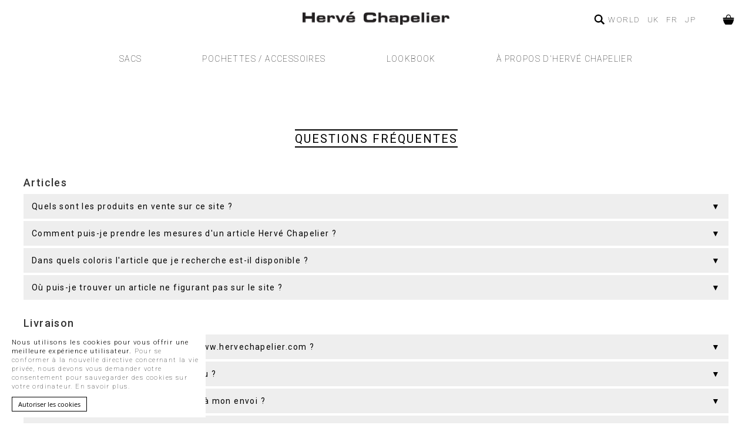

--- FILE ---
content_type: text/html; charset=UTF-8
request_url: https://www.hervechapelier.com/fr/questions-frequentes.html
body_size: 13146
content:
<!doctype html>
<html lang="fr">
    <head >
        <script>
    var LOCALE = 'fr\u002DFR';
    var BASE_URL = 'https\u003A\u002F\u002Fwww.hervechapelier.com\u002Ffr\u002F';
    var require = {
        'baseUrl': 'https\u003A\u002F\u002Fwww.hervechapelier.com\u002Fstatic\u002Ffrontend\u002FShapes\u002Fhervechapelier\u002Ffr_FR'
    };</script>        <meta charset="utf-8"/>
<meta name="title" content="HERVE CHAPELIER - SITE OFFICIEL - Sacs en toile de coton enduite, sacs en nylon unis, bicolores ou imprimés - Maroquinerie de luxe et accessoires fabriqués en France -  Questions fréquentes"/>
<meta name="description" content="HERVE CHAPELIER - SITE OFFICIEL - Sacs en toile de coton enduite, sacs en nylon unis, bicolores ou imprimés - Maroquinerie de luxe et accessoires fabriqués en France"/>
<meta name="keywords" content="Herve Chapelier, sacs Herve Chapelier, maroquinerie luxe, sacs shopping, sacs de voyage, cabas de luxe, sacs marche, sacs en toile enduite, sacs en nylon, sac a dos Herve Chapelier, sacs en toile, fabrication française, accessoires, accessoires haut de gamme, accessoires de luxe, maroquinerie paris, marque francaise, herve chapelier paris, sacs portes mains, sacs portes epaule, porte-document, nylon fin, nylon uni, nylon imprime"/>
<meta name="robots" content="INDEX,FOLLOW"/>
<meta name="viewport" content="width=device-width, initial-scale=1"/>
<meta name="format-detection" content="telephone=no"/>
<title>HERVE CHAPELIER - SITE OFFICIEL - Sacs en toile de coton enduite, sacs en nylon unis, bicolores ou imprimés - Maroquinerie de luxe et accessoires fabriqués en France -  Questions fréquentes</title>
                <link rel="stylesheet" type="text/css" media="all" href="https://www.hervechapelier.com/static/_cache/merged/5448b632b0f6e1e2b32c711d122b6f5c.css" />
<link rel="stylesheet" type="text/css" media="screen and (min-width: 768px)" href="https://www.hervechapelier.com/static/frontend/Shapes/hervechapelier/fr_FR/css/styles-l.css" />
<link rel="stylesheet" type="text/css" media="print" href="https://www.hervechapelier.com/static/frontend/Shapes/hervechapelier/fr_FR/css/print.css" />
<script type="text/javascript" src="https://www.hervechapelier.com/static/frontend/Shapes/hervechapelier/fr_FR/requirejs/require.js"></script>
<script type="text/javascript" src="https://www.hervechapelier.com/static/frontend/Shapes/hervechapelier/fr_FR/mage/requirejs/mixins.js"></script>
<script type="text/javascript" src="https://www.hervechapelier.com/static/frontend/Shapes/hervechapelier/fr_FR/requirejs-config.js"></script>
<link rel="stylesheet" type="text/css" href="https://fonts.googleapis.com/css2?family=Roboto:ital,wght@0,100;0,300;0,400;0,500;0,700;0,900;1,300;1,400;1,500;1,700;1,900" />
<link rel="icon" type="image/x-icon" href="https://www.hervechapelier.com/media/favicon/stores/5/favicon_1.png" />
<link rel="shortcut icon" type="image/x-icon" href="https://www.hervechapelier.com/media/favicon/stores/5/favicon_1.png" />
<meta name="p:domain_verify" content="2b1bf6e37521703b17c9ca4fc3ca5ff0"/>        <!-- Google Tag Manager -->
<script>
            window.mfGtmUserActionDetected = true;
    
            window.mfGtmUserCookiesAllowed = true;
        mfLoadGtm();
    

    function mfLoadGtm() {
        if (!window.mfGtmUserActionDetected) return false;
        if (!window.mfGtmLoadBeforeCookieAllowed && !window.mfGtmUserCookiesAllowed) return false;

        if (window.mfGTMTriedToLoad) return;
        window.mfGTMTriedToLoad = true;

                (function(w,d,s,l,i){w[l]=w[l]||[];w[l].push({'gtm.start':
                new Date().getTime(),event:'gtm.js'});var f=d.getElementsByTagName(s)[0],
            j=d.createElement(s),dl=l!='dataLayer'?'&l='+l:'';j.async=true;j.src=
            'https://www.googletagmanager.com/gtm.js?id='+i+dl;f.parentNode.insertBefore(j,f);
        })(window,document,'script','dataLayer','GTM-M2MGS96Z');
            }
</script>
<!-- End Google Tag Manager -->
<!-- BEGIN GOOGLE ANALYTICS CODE -->
<script type="text/x-magento-init">
{
    "*": {
        "Magento_GoogleAnalytics/js/google-analytics": {
            "isCookieRestrictionModeEnabled": 1,
            "currentWebsite": 1,
            "cookieName": "user_allowed_save_cookie",
            "ordersTrackingData": [],
            "pageTrackingData": {"optPageUrl":"","isAnonymizedIpActive":false,"accountId":"UA-58887672-1"}        }
    }
}
</script>
<!-- END GOOGLE ANALYTICS CODE -->

    <!-- BEGIN GOOGLE ANALYTICS 4 CODE -->
    <script type="text/x-magento-init">
    {
        "*": {
            "Magento_GoogleGtag/js/google-analytics": {"isCookieRestrictionModeEnabled":true,"currentWebsite":1,"cookieName":"user_allowed_save_cookie","pageTrackingData":{"optPageUrl":"","measurementId":"G-DR7BYVNQFK"},"ordersTrackingData":[],"googleAnalyticsAvailable":true}        }
    }
    </script>
    <!-- END GOOGLE ANALYTICS 4 CODE -->
    </head>
    <body data-container="body"
          data-mage-init='{"loaderAjax": {}, "loader": { "icon": "https://www.hervechapelier.com/static/frontend/Shapes/hervechapelier/fr_FR/images/loader-2.gif"}}'
        id="html-body" class="cms-questions-frequentes-html cms-page-view page-layout-1column">
            <!-- Google Tag Manager (noscript) -->
            <noscript><iframe src="https://www.googletagmanager.com/ns.html?id=GTM-M2MGS96Z"
                          height="0" width="0" style="display:none;visibility:hidden"></iframe></noscript>
        <!-- End Google Tag Manager (noscript) -->
    
<script type="text/x-magento-init">
    {
        "*": {
            "Magento_PageBuilder/js/widget-initializer": {
                "config": {"[data-content-type=\"slider\"][data-appearance=\"default\"]":{"Magento_PageBuilder\/js\/content-type\/slider\/appearance\/default\/widget":false},"[data-content-type=\"map\"]":{"Magento_PageBuilder\/js\/content-type\/map\/appearance\/default\/widget":false},"[data-content-type=\"row\"]":{"Magento_PageBuilder\/js\/content-type\/row\/appearance\/default\/widget":false},"[data-content-type=\"tabs\"]":{"Magento_PageBuilder\/js\/content-type\/tabs\/appearance\/default\/widget":false},"[data-content-type=\"slide\"]":{"Magento_PageBuilder\/js\/content-type\/slide\/appearance\/default\/widget":{"buttonSelector":".pagebuilder-slide-button","showOverlay":"hover","dataRole":"slide"}},"[data-content-type=\"banner\"]":{"Magento_PageBuilder\/js\/content-type\/banner\/appearance\/default\/widget":{"buttonSelector":".pagebuilder-banner-button","showOverlay":"hover","dataRole":"banner"}},"[data-content-type=\"buttons\"]":{"Magento_PageBuilder\/js\/content-type\/buttons\/appearance\/inline\/widget":false},"[data-content-type=\"products\"][data-appearance=\"carousel\"]":{"Magento_PageBuilder\/js\/content-type\/products\/appearance\/carousel\/widget":false}},
                "breakpoints": {"desktop":{"label":"Desktop","stage":true,"default":true,"class":"desktop-switcher","icon":"Magento_PageBuilder::css\/images\/switcher\/switcher-desktop.svg","conditions":{"min-width":"1024px"},"options":{"products":{"default":{"slidesToShow":"5"}}}},"tablet":{"conditions":{"max-width":"1024px","min-width":"768px"},"options":{"products":{"default":{"slidesToShow":"4"},"continuous":{"slidesToShow":"3"}}}},"mobile":{"label":"Mobile","stage":true,"class":"mobile-switcher","icon":"Magento_PageBuilder::css\/images\/switcher\/switcher-mobile.svg","media":"only screen and (max-width: 767px)","conditions":{"max-width":"767px","min-width":"640px"},"options":{"products":{"default":{"slidesToShow":"3"}}}},"mobile-small":{"conditions":{"max-width":"640px"},"options":{"products":{"default":{"slidesToShow":"2"},"continuous":{"slidesToShow":"1"}}}}}            }
        }
    }
</script>

<div class="cookie-status-message" id="cookie-status">
    The store will not work correctly when cookies are disabled.</div>
<script type="text&#x2F;javascript">document.querySelector("#cookie-status").style.display = "none";</script>
<script type="text/x-magento-init">
    {
        "*": {
            "cookieStatus": {}
        }
    }
</script>

<script type="text/x-magento-init">
    {
        "*": {
            "mage/cookies": {
                "expires": null,
                "path": "\u002F",
                "domain": ".hervechapelier.com",
                "secure": true,
                "lifetime": "3600"
            }
        }
    }
</script>
    <noscript>
        <div class="message global noscript">
            <div class="content">
                <p>
                    <strong>Javascript est désactivé dans votre navigateur.</strong>
                    <span>
                        Pour une meilleure expérience sur notre site, assurez-vous d’activer JavaScript dans votre navigateur.                    </span>
                </p>
            </div>
        </div>
    </noscript>
    <div role="alertdialog"
         tabindex="-1"
         class="message global cookie"
         id="notice-cookie-block">
        <div role="document" class="content" tabindex="0">
            <p>
                <strong>Nous utilisons les cookies pour vous offrir une meilleure expérience utilisateur.</strong>
                <span>Pour se conformer à la nouvelle directive concernant la vie privée, nous devons vous demander votre consentement pour sauvegarder des cookies sur votre ordinateur.                </span>
                <a href="https://www.hervechapelier.com/fr/privacy-policy-cookie-restriction-mode/">En savoir plus</a>.            </p>
            <div class="actions">
                <button id="btn-cookie-allow" class="action allow primary">
                    <span>Autoriser les cookies</span>
                </button>
            </div>
        </div>
    </div>
    <script type="text&#x2F;javascript">    var elemhnVKPrtnArray = document.querySelectorAll('div#notice-cookie-block');
    if(elemhnVKPrtnArray.length !== 'undefined'){
        elemhnVKPrtnArray.forEach(function(element) {
            if (element) {
                element.style.display = 'none';

            }
        });
    }</script>    <script type="text/x-magento-init">
        {
            "#notice-cookie-block": {
                "cookieNotices": {
                    "cookieAllowButtonSelector": "#btn-cookie-allow",
                    "cookieName": "user_allowed_save_cookie",
                    "cookieValue": {"1":1},
                    "cookieLifetime": 31536000,
                    "noCookiesUrl": "https\u003A\u002F\u002Fwww.hervechapelier.com\u002Ffr\u002Fcookie\u002Findex\u002FnoCookies\u002F"
                }
            }
        }
    </script>

<script>
    window.cookiesConfig = window.cookiesConfig || {};
    window.cookiesConfig.secure = true;
</script><script>    require.config({
        map: {
            '*': {
                wysiwygAdapter: 'mage/adminhtml/wysiwyg/tiny_mce/tinymceAdapter'
            }
        }
    });</script><script>    require.config({
        paths: {
            googleMaps: 'https\u003A\u002F\u002Fmaps.googleapis.com\u002Fmaps\u002Fapi\u002Fjs\u003Fv\u003D3.56\u0026key\u003D'
        },
        config: {
            'Magento_PageBuilder/js/utils/map': {
                style: '',
            },
            'Magento_PageBuilder/js/content-type/map/preview': {
                apiKey: '',
                apiKeyErrorMessage: 'You\u0020must\u0020provide\u0020a\u0020valid\u0020\u003Ca\u0020href\u003D\u0027https\u003A\u002F\u002Fwww.hervechapelier.com\u002Ffr\u002Fadminhtml\u002Fsystem_config\u002Fedit\u002Fsection\u002Fcms\u002F\u0023cms_pagebuilder\u0027\u0020target\u003D\u0027_blank\u0027\u003EGoogle\u0020Maps\u0020API\u0020key\u003C\u002Fa\u003E\u0020to\u0020use\u0020a\u0020map.'
            },
            'Magento_PageBuilder/js/form/element/map': {
                apiKey: '',
                apiKeyErrorMessage: 'You\u0020must\u0020provide\u0020a\u0020valid\u0020\u003Ca\u0020href\u003D\u0027https\u003A\u002F\u002Fwww.hervechapelier.com\u002Ffr\u002Fadminhtml\u002Fsystem_config\u002Fedit\u002Fsection\u002Fcms\u002F\u0023cms_pagebuilder\u0027\u0020target\u003D\u0027_blank\u0027\u003EGoogle\u0020Maps\u0020API\u0020key\u003C\u002Fa\u003E\u0020to\u0020use\u0020a\u0020map.'
            },
        }
    });</script><script>
    require.config({
        shim: {
            'Magento_PageBuilder/js/utils/map': {
                deps: ['googleMaps']
            }
        }
    });</script><div class="page-wrapper"><nav class="page-header-inline-nav"><div class="container"><div class="inner">        <div class="categories-menu-open categories-menu-column">
            <a href="https://www.hervechapelier.com/fr/sacs.html" class="categories-menu-parent item-id-3">Sacs</a>
                <ul class="categories-dropdown-menu categories-dropdown-menu-3"><li><a href='https://www.hervechapelier.com/fr/sacs/fonction.html' class='categories-menu-sub-level-1 item-id-69'>FONCTION</a><ul><li><a href='https://www.hervechapelier.com/fr/sacs/fonction/sacs-a-main.html' class='categories-menu-sub-level-2 item-id-56'>Sacs à main</a></li><li><a href='https://www.hervechapelier.com/fr/sacs/fonction/sacs-bandouliere.html' class='categories-menu-sub-level-2 item-id-59'>Sacs bandoulière</a></li><li><a href='https://www.hervechapelier.com/fr/sacs/fonction/sacs-porte-epaule.html' class='categories-menu-sub-level-2 item-id-58'>Sacs porté épaule</a></li><li><a href='https://www.hervechapelier.com/fr/sacs/fonction/cabas-marche.html' class='categories-menu-sub-level-2 item-id-60'>Cabas marché</a></li><li><a href='https://www.hervechapelier.com/fr/sacs/fonction/sacs-de-voyage.html' class='categories-menu-sub-level-2 item-id-61'>Sacs de voyage</a></li><li><a href='https://www.hervechapelier.com/fr/sacs/fonction/sacs-mini.html' class='categories-menu-sub-level-2 item-id-57'>Sacs mini</a></li></ul></li><li><a href='https://www.hervechapelier.com/fr/sacs/matieres.html' class='categories-menu-sub-level-1 item-id-70'>MATIERES</a><ul><li><a href='https://www.hervechapelier.com/fr/sacs/matieres/toile-enduite.html' class='categories-menu-sub-level-2 item-id-51'>Toile enduite</a></li><li><a href='https://www.hervechapelier.com/fr/sacs/matieres/nylon-bicolore.html' class='categories-menu-sub-level-2 item-id-55'>Nylon bicolore</a></li><li><a href='https://www.hervechapelier.com/fr/sacs/matieres/polyethylene.html' class='categories-menu-sub-level-2 item-id-50'>Polyéthylène</a></li><li><a href='https://www.hervechapelier.com/fr/sacs/matieres/nylon-imprime.html' class='categories-menu-sub-level-2 item-id-54'>Nylon imprimé</a></li><li><a href='https://www.hervechapelier.com/fr/sacs/matieres/polyamide-uni.html' class='categories-menu-sub-level-2 item-id-49'>Polyamide uni</a></li><li><a href='https://www.hervechapelier.com/fr/sacs/matieres/nylon-uni.html' class='categories-menu-sub-level-2 item-id-52'>Nylon uni</a></li><li><a href='https://www.hervechapelier.com/fr/sacs/matieres/polyamide-imprime.html' class='categories-menu-sub-level-2 item-id-53'>Polyamide imprimé</a></li><li><a href='https://www.hervechapelier.com/fr/sacs/matieres/nylon-microfibre.html' class='categories-menu-sub-level-2 item-id-71'>Nylon microfibre</a></li></ul></li><li><a href='https://www.hervechapelier.com/fr/sacs/extra.html' class='categories-menu-sub-level-1 item-id-73'>EXTRA</a><ul><li><a href='https://www.hervechapelier.com/fr/sacs/extra/tout-voir.html' class='categories-menu-sub-level-2 item-id-68'>Tout voir</a></li><li><a href='https://www.hervechapelier.com/fr/sacs/extra/best-sellers.html' class='categories-menu-sub-level-2 item-id-66'>Best sellers</a></li><li><a href='https://www.hervechapelier.com/fr/sacs/extra/the-collector-collection.html' class='categories-menu-sub-level-2 item-id-74'>COLLECTION COLLECTOR</a></li></ul></li></ul>        </div>
            <div class="categories-menu-open categories-menu-column">
            <a href="https://www.hervechapelier.com/fr/pochettes-et-accessoires.html" class="categories-menu-parent item-id-7">Pochettes / Accessoires</a>
                        </div>
    
    <div class="categories-menu-open categories-menu-column">
        <a href="https://www.hervechapelier.com/fr/herve-chapelier-lookbook" class='categories-menu-parent'>Lookbook</a>
    </div>

    <div class="categories-menu-open categories-menu-column">
        <a href='' class='categories-menu-parent'>À propos d'Hervé Chapelier</a>
        <ul class='categories-dropdown-menu'>
        <ul class='inline-menu-col'><li class='parent-item'><a href='#' target='_self'>À propos</a><li><a href='https://www.hervechapelier.com/fr/about-herve-chapelier' target='_self'>Notre histoire</a></li><li><a href='https://www.hervechapelier.com/fr/contact/' target='_self'>Contact</a></li><li><a href='https://www.hervechapelier.com/fr/news' target='_self'>Presse</a></li></ul></li><ul class='inline-menu-col'><li class='parent-item'><a href='#' target='_self'>Nos adresses</a><li><a href='https://www.hervechapelier.com/fr/boutiques-herve-chapelier.html' target='_self'>Boutiques</a></li><li><a href='https://www.hervechapelier.com/fr/points-de-vente-herve-chapelier.html' target='_self'>Points de vente</a></li></ul></li>        </ul>
    </div>
</div></div></nav><header class="page-header"><div class="panel wrapper">
<div data-block="minicart" class="minicart-wrapper">
    <a class="action showcart" href="https://www.hervechapelier.com/fr/checkout/cart/"
       data-bind="scope: 'minicart_content'">
        <span class="text">Mon panier</span>
        <span class="counter qty empty"
              data-bind="css: { empty: !!getCartParam('summary_count') == false }, blockLoader: isLoading">
            <span class="counter-number"><!-- ko text: getCartParam('summary_count') --><!-- /ko --></span>
            <span class="counter-label">
            <!-- ko if: getCartParam('summary_count') -->
                <!-- ko text: getCartParam('summary_count') --><!-- /ko -->
                <!-- ko i18n: 'items' --><!-- /ko -->
            <!-- /ko -->
            </span>
        </span>
    </a>
            <div class="block block-minicart empty"
             data-role="dropdownDialog"
             data-mage-init='{"dropdownDialog":{
                "appendTo":"[data-block=minicart]",
                "triggerTarget":".showcart",
                "timeout": "2000",
                "closeOnMouseLeave": false,
                "closeOnEscape": true,
                "triggerClass":"active",
                "parentClass":"active",
                "buttons":[]}}'>
            <div id="minicart-content-wrapper" data-bind="scope: 'minicart_content'">
                <!-- ko template: getTemplate() --><!-- /ko -->
            </div>
                    </div>
        <script>
        window.checkout = {"shoppingCartUrl":"https:\/\/www.hervechapelier.com\/fr\/checkout\/cart\/","checkoutUrl":"https:\/\/www.hervechapelier.com\/fr\/checkout\/","updateItemQtyUrl":"https:\/\/www.hervechapelier.com\/fr\/checkout\/sidebar\/updateItemQty\/","removeItemUrl":"https:\/\/www.hervechapelier.com\/fr\/checkout\/sidebar\/removeItem\/","imageTemplate":"Magento_Catalog\/product\/image_with_borders","baseUrl":"https:\/\/www.hervechapelier.com\/fr\/","minicartMaxItemsVisible":5,"websiteId":"1","maxItemsToDisplay":10,"storeId":"5","storeGroupId":"1","agreementIds":["2"],"payPalBraintreeClientToken":"","customerLoginUrl":"https:\/\/www.hervechapelier.com\/fr\/customer\/account\/login\/referer\/aHR0cHM6Ly93d3cuaGVydmVjaGFwZWxpZXIuY29tL2ZyL3F1ZXN0aW9ucy1mcmVxdWVudGVzLmh0bWw~\/","isRedirectRequired":false,"autocomplete":"off","captcha":{"user_login":{"isCaseSensitive":false,"imageHeight":50,"imageSrc":"","refreshUrl":"https:\/\/www.hervechapelier.com\/fr\/captcha\/refresh\/","isRequired":false,"timestamp":1768787167}}};
    </script>
    <script type="text/x-magento-init">
    {
        "[data-block='minicart']": {
            "Magento_Ui/js/core/app": {"components":{"minicart_content":{"children":{"subtotal.container":{"children":{"subtotal":{"children":{"subtotal.totals":{"config":{"display_cart_subtotal_incl_tax":1,"display_cart_subtotal_excl_tax":0,"template":"Magento_Tax\/checkout\/minicart\/subtotal\/totals"},"children":{"subtotal.totals.msrp":{"component":"Magento_Msrp\/js\/view\/checkout\/minicart\/subtotal\/totals","config":{"displayArea":"minicart-subtotal-hidden","template":"Magento_Msrp\/checkout\/minicart\/subtotal\/totals"}}},"component":"Magento_Tax\/js\/view\/checkout\/minicart\/subtotal\/totals"}},"component":"uiComponent","config":{"template":"Magento_Checkout\/minicart\/subtotal"}}},"component":"uiComponent","config":{"displayArea":"subtotalContainer"}},"item.renderer":{"component":"Magento_Checkout\/js\/view\/cart-item-renderer","config":{"displayArea":"defaultRenderer","template":"Magento_Checkout\/minicart\/item\/default"},"children":{"item.image":{"component":"Magento_Catalog\/js\/view\/image","config":{"template":"Magento_Catalog\/product\/image","displayArea":"itemImage"}},"checkout.cart.item.price.sidebar":{"component":"uiComponent","config":{"template":"Magento_Checkout\/minicart\/item\/price","displayArea":"priceSidebar"}}}},"extra_info":{"component":"uiComponent","config":{"displayArea":"extraInfo"},"children":{"paypal_braintree_message":{"component":"PayPal_Braintree\/js\/messages\/mini-cart"}}},"promotion":{"component":"uiComponent","config":{"displayArea":"promotion"}}},"config":{"itemRenderer":{"default":"defaultRenderer","simple":"defaultRenderer","virtual":"defaultRenderer"},"template":"Magento_Checkout\/minicart\/content"},"component":"Magento_Checkout\/js\/view\/minicart"}},"types":[]}        },
        "*": {
            "Magento_Ui/js/block-loader": "https://www.hervechapelier.com/static/frontend/Shapes/hervechapelier/fr_FR/images/loader-1.gif"
        }
    }
    </script>
</div>


<div class="headerLeft"><div class="categories-mobile-menu">
	<button id="openOffCanvasCategoriesMenu"><span class="label">Menu</span></button>

	<script>
	require([ 'jquery'], function(){
		jQuery("#openOffCanvasCategoriesMenu").click(function() {
			jQuery(".off-canvas-categories-menu").addClass("open");
			jQuery('body').addClass("noScroll");
		});
	});
	</script>

	<div class="off-canvas-categories-menu">

		<div class="off-canvas-categories-menu-close">
			<button id="closeOffCanvasCategoriesMenu">&#x2715;</button>
		</div>

		<script>
		require([ 'jquery'], function(){
			jQuery("#closeOffCanvasCategoriesMenu").click(function() {
				jQuery(".off-canvas-categories-menu").removeClass("open");
				jQuery('body').removeClass("noScroll");
			});
		});
		</script>

		<div class="categories-mobile-dropdown-menu">

			<ul>
					<div class="categories-menu-column">

						<li class="categories-menu-parent-li"><a href="https://www.hervechapelier.com/fr/sacs.html" class="categories-menu-parent item-id-3">Sacs</a>

						<ul><li><a href='https://www.hervechapelier.com/fr/sacs/fonction.html' class='categories-menu-sub-level-1 item-id-69'>FONCTION</a><ul><li><a href='https://www.hervechapelier.com/fr/sacs/fonction/sacs-a-main.html' class='categories-menu-sub-level-2 item-id-56'>Sacs à main</a></li><li><a href='https://www.hervechapelier.com/fr/sacs/fonction/sacs-bandouliere.html' class='categories-menu-sub-level-2 item-id-59'>Sacs bandoulière</a></li><li><a href='https://www.hervechapelier.com/fr/sacs/fonction/sacs-porte-epaule.html' class='categories-menu-sub-level-2 item-id-58'>Sacs porté épaule</a></li><li><a href='https://www.hervechapelier.com/fr/sacs/fonction/cabas-marche.html' class='categories-menu-sub-level-2 item-id-60'>Cabas marché</a></li><li><a href='https://www.hervechapelier.com/fr/sacs/fonction/sacs-de-voyage.html' class='categories-menu-sub-level-2 item-id-61'>Sacs de voyage</a></li><li><a href='https://www.hervechapelier.com/fr/sacs/fonction/sacs-mini.html' class='categories-menu-sub-level-2 item-id-57'>Sacs mini</a></li></ul></li><li><a href='https://www.hervechapelier.com/fr/sacs/matieres.html' class='categories-menu-sub-level-1 item-id-70'>MATIERES</a><ul><li><a href='https://www.hervechapelier.com/fr/sacs/matieres/toile-enduite.html' class='categories-menu-sub-level-2 item-id-51'>Toile enduite</a></li><li><a href='https://www.hervechapelier.com/fr/sacs/matieres/nylon-bicolore.html' class='categories-menu-sub-level-2 item-id-55'>Nylon bicolore</a></li><li><a href='https://www.hervechapelier.com/fr/sacs/matieres/polyethylene.html' class='categories-menu-sub-level-2 item-id-50'>Polyéthylène</a></li><li><a href='https://www.hervechapelier.com/fr/sacs/matieres/nylon-imprime.html' class='categories-menu-sub-level-2 item-id-54'>Nylon imprimé</a></li><li><a href='https://www.hervechapelier.com/fr/sacs/matieres/polyamide-uni.html' class='categories-menu-sub-level-2 item-id-49'>Polyamide uni</a></li><li><a href='https://www.hervechapelier.com/fr/sacs/matieres/nylon-uni.html' class='categories-menu-sub-level-2 item-id-52'>Nylon uni</a></li><li><a href='https://www.hervechapelier.com/fr/sacs/matieres/polyamide-imprime.html' class='categories-menu-sub-level-2 item-id-53'>Polyamide imprimé</a></li><li><a href='https://www.hervechapelier.com/fr/sacs/matieres/nylon-microfibre.html' class='categories-menu-sub-level-2 item-id-71'>Nylon microfibre</a></li></ul></li><li><a href='https://www.hervechapelier.com/fr/sacs/extra.html' class='categories-menu-sub-level-1 item-id-73'>EXTRA</a><ul><li><a href='https://www.hervechapelier.com/fr/sacs/extra/tout-voir.html' class='categories-menu-sub-level-2 item-id-68'>Tout voir</a></li><li><a href='https://www.hervechapelier.com/fr/sacs/extra/best-sellers.html' class='categories-menu-sub-level-2 item-id-66'>Best sellers</a></li><li><a href='https://www.hervechapelier.com/fr/sacs/extra/the-collector-collection.html' class='categories-menu-sub-level-2 item-id-74'>COLLECTION COLLECTOR</a></li></ul></li></ul>
						</li>

					</div>

				
					<div class="categories-menu-column">

						<li class="categories-menu-parent-li"><a href="https://www.hervechapelier.com/fr/pochettes-et-accessoires.html" class="categories-menu-parent item-id-7">Pochettes / Accessoires</a>

						<ul></ul>
						</li>

					</div>

				
                <div class="categories-menu-column">
                    <li class='categories-menu-parent-li'><a href="https://www.hervechapelier.com/fr/herve-chapelier-lookbook" class='categories-menu-parent'>Lookbook</a></li>
                </div>

                <div class="categories-menu-column">
                    <li class='categories-menu-parent-li'><a href='' class='categories-menu-parent'>À propos d'Hervé Chapelier</a>
                        <ul>
                    <ul><li class='parent-item'><a href='#' target='_self'>À propos</a><li><a href='https://www.hervechapelier.com/fr/about-herve-chapelier' target='_self'>Notre histoire</a></li><li><a href='https://www.hervechapelier.com/fr/contact/' target='_self'>Contact</a></li><li><a href='https://www.hervechapelier.com/fr/news' target='_self'>Presse</a></li></ul></li><ul><li class='parent-item'><a href='#' target='_self'>Nos adresses</a><li><a href='https://www.hervechapelier.com/fr/boutiques-herve-chapelier.html' target='_self'>Boutiques</a></li><li><a href='https://www.hervechapelier.com/fr/points-de-vente-herve-chapelier.html' target='_self'>Points de vente</a></li></ul></li>                        </ul>
                </div>

				</ul>
		</div>

	</div>
</div>
</div><div class="headerCenter"><span data-action="toggle-nav" class="action nav-toggle"><span>Basculer la navigation</span></span>
    <a class="logo" href="https://www.hervechapelier.com/fr/" title="Hervé Chapelier">
        <span>Hervé Chapelier</span>
    </a>
</div><div class="has-toggle  quick-search"  id="quick-search">
  <div class="btn-toggle">
    <span class="fa fa-search"></span>
    <strong>Rechercher</strong>
  </div>
  <div class="inner-toggle">
    <form class="form minisearch" id="search_mini_form" action="https://www.hervechapelier.com/fr/catalogsearch/result/" method="get">
        <div class="field search">
            <label class="label" for="search" data-role="minisearch-label">
                <span>Rechercher</span>
            </label>
            <div class="control">
                <input id="search"
                       data-mage-init='{"quickSearch":{
                            "formSelector":"#search_mini_form",
                            "url":"https://www.hervechapelier.com/fr/search/ajax/suggest/",
                            "destinationSelector":"#search_autocomplete"}
                       }'
                       type="text"
                       name="q"
                       value=""
                       placeholder="Rechercher..."
                       class="input-text"
                       maxlength="128"
                       role="combobox"
                       aria-haspopup="false"
                       aria-autocomplete="both"
                       autocomplete="off"/>
                <div id="search_autocomplete" class="search-autocomplete"></div>
                            </div>
        </div>
        <div class="actions">
            <button type="submit"
                    title="Rechercher"
                    class=" fa fa-search action search"
            >
                <span>Rechercher</span>
            </button>
        </div>
    </form>
  </div>
</div>
<div class="has-toggle quick-access" id="quick-access">
	<div class="btn-toggle">
		<span class="fa fa-user"></span><strong>Mon compte</strong>
	</div>
	<div class="inner-toggle">
		<div class="shop-access">
				<ul class="header links"><li><a href="https://www.hervechapelier.com/fr/customer/account/" id="idJ87pDoC5" >Mon compte</a></li><li class="link wishlist" data-bind="scope: 'wishlist'">
    <a href="https://www.hervechapelier.com/fr/wishlist/">Ma liste d’envies        <!-- ko if: wishlist().counter -->
        <span data-bind="text: wishlist().counter" class="counter qty"></span>
        <!-- /ko -->
    </a>
</li>
<script type="text/x-magento-init">
    {
        "*": {
            "Magento_Ui/js/core/app": {
                "components": {
                    "wishlist": {
                        "component": "Magento_Wishlist/js/view/wishlist"
                    }
                }
            }
        }
    }

</script>
<li class="link authorization-link" data-label="ou">
    <a href="https://www.hervechapelier.com/fr/customer/account/login/referer/aHR0cHM6Ly93d3cuaGVydmVjaGFwZWxpZXIuY29tL2ZyL3F1ZXN0aW9ucy1mcmVxdWVudGVzLmh0bWw~/"        >Connexion</a>
</li>
<li><a href="https://www.hervechapelier.com/fr/customer/account/create/" id="id0LyTjvCi" >Créer un compte</a></li></ul>		</div>
	</div>
</div><div class="has-toggle quick-settings" id="quick-settings">
	<div class="language-selector">
		<ul>
			<li><a href="https://www.hervechapelier.com">WORLD</a></li>
			<li><a href="https://www.hervechapelier.com/uk_en">UK</a></li>
			<li><a href="https://www.hervechapelier.com/fr/">FR</a></li>
			<li><a href="http://hervechapelierjapon.com/" target="_blank">JP</a></li>
		</ul>
	</div>
</div>
</div></header><main id="maincontent" class="page-main"><a id="contentarea" tabindex="-1"></a>
<div class="page-title-wrapper">
    <h1 class="page-title"
                >
        <span class="base" data-ui-id="page-title-wrapper" >Questions fréquentes</span>    </h1>
    </div>
<div class="page messages"><div data-placeholder="messages"></div>
<div data-bind="scope: 'messages'">
    <!-- ko if: cookieMessagesObservable() && cookieMessagesObservable().length > 0 -->
    <div aria-atomic="true" role="alert" class="messages" data-bind="foreach: {
        data: cookieMessagesObservable(), as: 'message'
    }">
        <div data-bind="attr: {
            class: 'message-' + message.type + ' ' + message.type + ' message',
            'data-ui-id': 'message-' + message.type
        }">
            <div data-bind="html: $parent.prepareMessageForHtml(message.text)"></div>
        </div>
    </div>
    <!-- /ko -->

    <div aria-atomic="true" role="alert" class="messages" data-bind="foreach: {
        data: messages().messages, as: 'message'
    }, afterRender: purgeMessages">
        <div data-bind="attr: {
            class: 'message-' + message.type + ' ' + message.type + ' message',
            'data-ui-id': 'message-' + message.type
        }">
            <div data-bind="html: $parent.prepareMessageForHtml(message.text)"></div>
        </div>
    </div>
</div>

<script type="text/x-magento-init">
    {
        "*": {
            "Magento_Ui/js/core/app": {
                "components": {
                        "messages": {
                            "component": "Magento_Theme/js/view/messages"
                        }
                    }
                }
            }
    }
</script>
</div><div class="columns"><div class="column main"><input name="form_key" type="hidden" value="RUByJjstkvR7qP8t" /><div id="authenticationPopup" data-bind="scope:'authenticationPopup', style: {display: 'none'}">
        <script>window.authenticationPopup = {"autocomplete":"off","customerRegisterUrl":"https:\/\/www.hervechapelier.com\/fr\/customer\/account\/create\/","customerForgotPasswordUrl":"https:\/\/www.hervechapelier.com\/fr\/customer\/account\/forgotpassword\/","baseUrl":"https:\/\/www.hervechapelier.com\/fr\/","customerLoginUrl":"https:\/\/www.hervechapelier.com\/fr\/customer\/ajax\/login\/"}</script>    <!-- ko template: getTemplate() --><!-- /ko -->
        <script type="text/x-magento-init">
        {
            "#authenticationPopup": {
                "Magento_Ui/js/core/app": {"components":{"authenticationPopup":{"component":"Magento_Customer\/js\/view\/authentication-popup","children":{"messages":{"component":"Magento_Ui\/js\/view\/messages","displayArea":"messages"},"captcha":{"component":"Magento_Captcha\/js\/view\/checkout\/loginCaptcha","displayArea":"additional-login-form-fields","formId":"user_login","configSource":"checkout"},"recaptcha":{"component":"Magento_ReCaptchaFrontendUi\/js\/reCaptcha","displayArea":"additional-login-form-fields","reCaptchaId":"recaptcha-popup-login","settings":{"rendering":{"sitekey":"6Lc4538UAAAAACQmRsgV6taX13gW5UQRtuaiNiVR","badge":"inline","size":"invisible","theme":"light","hl":""},"invisible":true}}}}}}            },
            "*": {
                "Magento_Ui/js/block-loader": "https\u003A\u002F\u002Fwww.hervechapelier.com\u002Fstatic\u002Ffrontend\u002FShapes\u002Fhervechapelier\u002Ffr_FR\u002Fimages\u002Floader\u002D1.gif"
                            }
        }
    </script>
</div>
<script type="text/x-magento-init">
    {
        "*": {
            "Magento_Customer/js/section-config": {
                "sections": {"stores\/store\/switch":["*"],"stores\/store\/switchrequest":["*"],"directory\/currency\/switch":["*"],"*":["messages"],"customer\/account\/logout":["*","recently_viewed_product","recently_compared_product","persistent"],"customer\/account\/loginpost":["*"],"customer\/account\/createpost":["*"],"customer\/account\/editpost":["*"],"customer\/ajax\/login":["checkout-data","cart","captcha"],"catalog\/product_compare\/add":["compare-products"],"catalog\/product_compare\/remove":["compare-products"],"catalog\/product_compare\/clear":["compare-products"],"sales\/guest\/reorder":["cart"],"sales\/order\/reorder":["cart"],"checkout\/cart\/add":["cart","directory-data"],"checkout\/cart\/delete":["cart"],"checkout\/cart\/updatepost":["cart"],"checkout\/cart\/updateitemoptions":["cart"],"checkout\/cart\/couponpost":["cart"],"checkout\/cart\/estimatepost":["cart"],"checkout\/cart\/estimateupdatepost":["cart"],"checkout\/onepage\/saveorder":["cart","checkout-data","last-ordered-items"],"checkout\/sidebar\/removeitem":["cart"],"checkout\/sidebar\/updateitemqty":["cart"],"rest\/*\/v1\/carts\/*\/payment-information":["cart","last-ordered-items","captcha","instant-purchase"],"rest\/*\/v1\/guest-carts\/*\/payment-information":["cart","captcha"],"rest\/*\/v1\/guest-carts\/*\/selected-payment-method":["cart","checkout-data"],"rest\/*\/v1\/carts\/*\/selected-payment-method":["cart","checkout-data","instant-purchase"],"customer\/address\/*":["instant-purchase"],"customer\/account\/*":["instant-purchase"],"vault\/cards\/deleteaction":["instant-purchase"],"multishipping\/checkout\/overviewpost":["cart"],"paypal\/express\/placeorder":["cart","checkout-data"],"paypal\/payflowexpress\/placeorder":["cart","checkout-data"],"paypal\/express\/onauthorization":["cart","checkout-data"],"persistent\/index\/unsetcookie":["persistent"],"review\/product\/post":["review"],"paymentservicespaypal\/smartbuttons\/placeorder":["cart","checkout-data"],"paymentservicespaypal\/smartbuttons\/cancel":["cart","checkout-data"],"wishlist\/index\/add":["wishlist"],"wishlist\/index\/remove":["wishlist"],"wishlist\/index\/updateitemoptions":["wishlist"],"wishlist\/index\/update":["wishlist"],"wishlist\/index\/cart":["wishlist","cart"],"wishlist\/index\/fromcart":["wishlist","cart"],"wishlist\/index\/allcart":["wishlist","cart"],"wishlist\/shared\/allcart":["wishlist","cart"],"wishlist\/shared\/cart":["cart"],"monetico\/payment\/sealedform":["checkout-data","cart"],"productstockalert\/cart\/addtocart":["cart"],"braintree\/paypal\/placeorder":["cart","checkout-data"],"braintree\/googlepay\/placeorder":["cart","checkout-data"]},
                "clientSideSections": ["checkout-data","cart-data"],
                "baseUrls": ["https:\/\/www.hervechapelier.com\/fr\/"],
                "sectionNames": ["messages","customer","compare-products","last-ordered-items","cart","directory-data","captcha","instant-purchase","loggedAsCustomer","persistent","review","payments","wishlist","recently_viewed_product","recently_compared_product","product_data_storage","paypal-billing-agreement","paypal-buyer-country"]            }
        }
    }
</script>
<script type="text/x-magento-init">
    {
        "*": {
            "Magento_Customer/js/customer-data": {
                "sectionLoadUrl": "https\u003A\u002F\u002Fwww.hervechapelier.com\u002Ffr\u002Fcustomer\u002Fsection\u002Fload\u002F",
                "expirableSectionLifetime": 60,
                "expirableSectionNames": ["cart","persistent"],
                "cookieLifeTime": "3600",
                "cookieDomain": ".hervechapelier.com",
                "updateSessionUrl": "https\u003A\u002F\u002Fwww.hervechapelier.com\u002Ffr\u002Fcustomer\u002Faccount\u002FupdateSession\u002F",
                "isLoggedIn": ""
            }
        }
    }
</script>
<script type="text/x-magento-init">
    {
        "*": {
            "Magento_Customer/js/invalidation-processor": {
                "invalidationRules": {
                    "website-rule": {
                        "Magento_Customer/js/invalidation-rules/website-rule": {
                            "scopeConfig": {
                                "websiteId": "1"
                            }
                        }
                    }
                }
            }
        }
    }
</script>
<script type="text/x-magento-init">
    {
        "body": {
            "pageCache": {"url":"https:\/\/www.hervechapelier.com\/fr\/page_cache\/block\/render\/page_id\/13\/","handles":["default","cms_page_view","cms_page_view_id_questions-frequentes.html"],"originalRequest":{"route":"cms","controller":"page","action":"view","uri":"\/fr\/questions-frequentes.html"},"versionCookieName":"private_content_version"}        }
    }
</script>
<div data-content-type="html" data-appearance="default" data-element="main" data-decoded="true"><h3>Articles</h3> <div class="tab"><input id="tab-1" name="tab" type="radio"> <label for="tab-1">Quels sont les produits en vente sur ce site ?</label> <div class="tab-content"> <p>Les produits en vente sur ce site sont une <strong>sélection de la collection actuellement vendue </strong>dans les boutiques Hervé Chapelier. <br> Tous les produits vendus sur notre site sont fabriqués en France et expédiés de France à partir de nos entrepôts.</p> </div> </div> <div class="tab"><input id="tab-2" name="tab" type="radio"> <label for="tab-2">Comment puis-je prendre les mesures d'un article Hervé Chapelier ?</label> <div class="tab-content"> <p>Vous pouvez prendre les mesures de votre sac de voyage, shopping, cabas, sac à main ou accessoire, en mesurant la fermeture à glissière (pour la longueur), la distance entre la base du sac et l'ouverture supérieure du sac (pour la hauteur) et la mesure de la base du sac (pour la largeur du fond) de la manière suivante : <br> Longueur = mesure de la fermeture à glissière <br> Hauteur = mesure entre la base du sac et le haut du sac (à l'exclusion des poignées ou des anses) <br> Largeur du fond = mesure de la base du sac</p> </div> </div> <div class="tab"><input id="tab-3" name="tab" type="radio"> <label for="tab-3">Dans quels coloris l'article que je recherche est-il disponible ?</label> <div class="tab-content"> <p>Tous les coloris proposés en ligne sont en règle générale disponibles, mais, en fonction de nos impératifs de stocks, il est possible que certains coloris ne soient pas disponibles au moment auquel vous passerez commande. Pour être informé du retour en stock des produits souhaités, vous pouvez vous inscrire à l'alerte stock directement sur la page produit. <br>Les coloris des collections Hervé Chapelier sont modifiés à chacune des saisons automne/hiver et printemps/été. <br>Notez qu'il peut parfois exister des différences de couleurs entre les coloris réels des articles et leurs rendus à l'écran, dont Hervé Chapelier ne peut être tenu responsable.</p> </div> </div> <div class="tab"><input id="tab-4" name="tab" type="radio"> <label for="tab-4">Où puis-je trouver un article ne figurant pas sur le site ?</label> <div class="tab-content"> <p>Les articles Hervé Chapelier sont distribués par l'intermédiaire d'un réseau de boutiques Hervé Chapelier et de grands magasins ou de revendeurs indépendants. Vous pourrez trouver le point de vente le plus proche de chez vous en utilisant <strong><a href="points-de-vente-herve-chapelier.html">notre localisateur</a></strong>.</p> </div> </div> <h3>Livraison</h3> <div class="tab"><input id="tab-5" name="tab" type="radio"> <label for="tab-5">Quels sont les pays livrés par le site www.hervechapelier.com&nbsp;?</label> <div class="tab-content"> <p>Vous pouvez passer commande sur le présent site à destination de la France métropolitaine et de la Corse, de l'Allemagne, de l'Arabie Saoudite, de l'Autriche, de la Belgique, du Danemark, des Emirats Arabes Unis, de l'Espagne, de la Finlande, de la Grèce, de l'Irlande, de l'Italie, du Koweït, du Luxembourg, de Macao, de la Malaisie, de Monaco, de la Norvège, des Pays-Bas, des Philippines, du Portugal, du Royaume Uni, de la Suisse, de la Suède, des Etats-Unis, du Canada, de l'Australie, de Taiwan, de la Turquie, de Singapour, de Hong Kong, de la Chine et de la Corée du Sud. <br> <br> Si vous désirez passer commande à destination du Japon, vous pouvez vous rendre sur le site : <a href="http://www.hervechapelierjapon.com"><strong>http://www.hervechapelierjapon.com</strong></a> </p> </div> </div> <div class="tab"><input id="tab-7" name="tab" type="radio"> <label for="tab-7">Puis-je demander un emballage cadeau ?</label> <div class="tab-content"> <p>Vous pouvez demander un emballage cadeau au moment de la validation de votre commande.&nbsp;<br> Pour plus d'informations, vous pouvez vous rendre sur la page <a href="https://www.hervechapelier.com/fr/conditions-de-livraison.html" target="_blank" rel="noopener"><strong>Livraison</strong></a> du présent site ou contacter notre Service Clientèle.</p> </div> </div> <div class="tab"><input id="tab-8" name="tab" type="radio"> <label for="tab-8">Puis-je ajouter un message personnel à mon envoi ?</label> <div class="tab-content"> <p>Vous pouvez, sans coût supplémentaire, rédiger un court message au destinataire de votre commande, que vous choisissiez de l'envoyer sous emballage cadeau ou non. Le message sera imprimé sur une carte Hervé Chapelier que nous ajouterons à l'envoi de votre commande.</p> </div> </div> <div class="tab"><input id="tab-9" name="tab" type="radio"> <label for="tab-9">Quel est le délai habituel de livraison ?</label> <div class="tab-content"> <p>Les commandes sont adressées par nos soins à notre expéditeur, dans un délai de 7 (sept) jours ouvrés après la date de validation de chaque commande. A compter de la réception de la commande par ce transporteur indépendant, la livraison est ensuite effectuée dans un délai habituellement compris entre 5 (cinq) et 10 (dix) jours ouvrés en fonction de la destination finale. <br> Il est possible que, dans certains cas particuliers, le délai de livraison puisse être plus long. Pour de plus amples informations, veuillez consulter notre page <a href="https://www.hervechapelier.com/fr/conditions-de-livraison.html" target="_blank" rel="noopener"><strong>Livraison</strong></a>.</p> </div> </div> <div class="tab"><input id="tab-10" name="tab" type="radio"> <label for="tab-10">Existe-t-il d'autres taxes à payer pour les commandes ?</label> <div class="tab-content"> <p>Tous nos prix s'entendent Toutes Taxes Comprises (TTC) seuls les frais de livraison s'ajouteront au prix des articles commandés au moment de la validation de la commande.</p> </div> </div> <div class="tab"><input id="tab-11" name="tab" type="radio"> <label for="tab-11">Comment puis-je passer commande d'un article Hervé Chapelier si la destination d'envoi ne se situe pas dans un des pays dont la liste figure sur le présent site ?</label> <div class="tab-content"> <p>Nous vous remercions de contacter notre Service Clientèle pour le cas où vous désireriez passer commande pour une destination autre que celles figurant sur la liste des pays mentionnés ci-dessus.</p> </div> </div> <h3>Paiement</h3> <div class="tab"><input id="tab-13" name="tab" type="radio"> <label for="tab-13">Quelles sont les garanties relatives à la confidentialité et à la sécurisation de mes paiements ?</label> <div class="tab-content"> <p>Nous vous garantissons une <strong>totale sécurité </strong>dans les opérations de paiement par carte bancaire effectuées par l'intermédiaire de ce site. <br>  <br>Les paiements sont traités, dans un environnement sécurisé, par la société CIC Monetico System ou par la société Paypal. Vos données bancaires confidentielles (numéro de carte bancaire à 16 chiffres, date d'expiration et cryptogramme visuel) sont directement transmises au serveur sécurisé CIC Monetico ou au serveur de la société Paypal et ne sont jamais conservées sur notre serveur. Toutes les étapes de paiement sont entièrement cryptées et sécurisées par l'intermédiaire du protocole SSL (Secure Socket Layer).</p> </div> </div> <div class="tab"><input id="tab-14" name="tab" type="radio"> <label for="tab-14">Quels moyens de paiements puis-je utiliser ?</label> <div class="tab-content"> <p> Nous acceptons les cartes bancaires suivantes : Mastercard, CB, Visa et American Express, et nous vous proposons également le paiement via Paypal ou Apple Pay.<br> <br>Vous pouvez consulter nos conditions de paiement sur nos pages <a href="paiement-securise.html" target="_blank" rel="noopener"><strong>Paiement</strong></a> et <strong><a href="conditions-generales-de-vente.html" target="_blank" rel="noopener">Conditions Générales de Vente</a></strong>.</p> </div> </div> <h3>Retours (Echanges/Remboursements)</h3> <div class="tab"><input id="tab-15" name="tab" type="radio"> <label for="tab-15">Comment puis je échanger ou me faire rembourser un article ?</label> <div class="tab-content"> <p> Conformément à l'article L 121-20 et suivants du Code de la consommation, vous disposez d'un droit de rétractation qui vous permet d'échanger ou retourner un produit Hervé Chapelier <strong>dans un délai de 14 jours à compter de la date de réception des produits commandés</strong>, sans avoir à justifier de motifs ni à payer de pénalités, à l’exception des frais de retour qui restent à votre charge et dont vous devrez vous aquitter. Après avoir correctement rempli le <strong><a href="formulaire-de-retractation.html" target="_blank" rel="noopener">formulaire de rétractation</a></strong> que vous retrouverez <strong><a href="formulaire-de-retractation.html" target="_blank" rel="noopener">ici</a></strong>, et envoyé ce dernier au service client, vous serez remboursé de la totalité des sommes versées, y compris les frais de livraison, s'il s'agit d'une commande livrée dans l'UE, ou du montant de prix de vente de l'article retourné uniquement, à l'exclusion des frais de livraison, dans le cas d'une livraison hors UE. Voir nos <strong><a href="https://www.hervechapelier.com/fr/conditions-generales-de-vente.html" target="_blank" rel="noopener">Conditions Générales de Vente</a></strong> pour plus d'informations. </p> </div> </div> <h3>Entretien</h3> <div class="tab"><input id="tab-16" name="tab" type="radio"> <label for="tab-16">Comment entretenir mes articles Hervé Chapelier ?</label> <div class="tab-content"> <p>Vous pouvez retrouver nos recommandations sur la page <a href="paiement-securise.html" target="_blank" rel="noopener"><strong>entretien</strong></a> de ce site.</p> </div> </div> <h3>Questions diverses</h3> <div class="tab"><input id="tab-17" name="tab" type="radio"> <label for="tab-17">Comment puis-je adresser des cadeaux d'affaires ?</label> <div class="tab-content"> <p>Pour passer commande de cadeaux d'affaires, vous pouvez vous rapprocher de notre Service Clientèle online@hervechapelier.com. Nous répondrons à votre demande dans les meilleurs délais.</p> </div> </div> <p class="faqFooter">Cette page contient des réponses sommaires aux questions les plus fréquemment posées. Son but est de vous fournir un outil efficace vous permettant de trouver rapidement une réponse pertinente à l'une de vos interrogations mais elle ne se substitue pas ni ne déroge à nos Conditions Générales de Vente qui, seules, régissent votre utilisation du présent site et les commandes effectuées par son intermédiaire.</p></div>    <script type="text/x-magento-init">
        {
            "*": {
                "Mageside_CatalogHoverImage/js/hover-list": {
                    "hoverData": {"6774":"https:\/\/www.hervechapelier.com\/media\/catalog\/product\/cache\/4ef99ff989d0b3900bbf593002ee0fcf\/1\/0\/1027ngen_3.jpg","6793":"https:\/\/www.hervechapelier.com\/media\/catalog\/product\/cache\/4ef99ff989d0b3900bbf593002ee0fcf\/9\/0\/901ngen_2.jpg","7811":"https:\/\/www.hervechapelier.com\/media\/catalog\/product\/cache\/4ef99ff989d0b3900bbf593002ee0fcf\/1\/0\/1024ngen.jpg","7820":"https:\/\/www.hervechapelier.com\/media\/catalog\/product\/cache\/4ef99ff989d0b3900bbf593002ee0fcf\/1\/0\/1027fgen.jpg","7829":"https:\/\/www.hervechapelier.com\/media\/catalog\/product\/cache\/4ef99ff989d0b3900bbf593002ee0fcf\/1\/0\/1027ngen.jpg","7838":"https:\/\/www.hervechapelier.com\/media\/catalog\/product\/cache\/4ef99ff989d0b3900bbf593002ee0fcf\/1\/2\/122lgen.jpg","7845":"https:\/\/www.hervechapelier.com\/media\/catalog\/product\/cache\/4ef99ff989d0b3900bbf593002ee0fcf\/1\/6\/1660lgen.jpg","7852":"https:\/\/www.hervechapelier.com\/media\/catalog\/product\/cache\/4ef99ff989d0b3900bbf593002ee0fcf\/1\/6\/1662a-8152_2.jpg","7855":"https:\/\/www.hervechapelier.com\/media\/catalog\/product\/cache\/4ef99ff989d0b3900bbf593002ee0fcf\/1\/8\/1837cgen.jpg","7860":"https:\/\/www.hervechapelier.com\/media\/catalog\/product\/cache\/4ef99ff989d0b3900bbf593002ee0fcf\/1\/8\/1838cgen.jpg","7865":"https:\/\/www.hervechapelier.com\/media\/catalog\/product\/cache\/4ef99ff989d0b3900bbf593002ee0fcf\/1\/9\/1902nmgen.jpg","7868":"https:\/\/www.hervechapelier.com\/media\/catalog\/product\/cache\/4ef99ff989d0b3900bbf593002ee0fcf\/1\/9\/1927fgen.jpg","7877":"https:\/\/www.hervechapelier.com\/media\/catalog\/product\/cache\/4ef99ff989d0b3900bbf593002ee0fcf\/1\/9\/1927ngen_2.jpg","7886":"https:\/\/www.hervechapelier.com\/media\/catalog\/product\/cache\/4ef99ff989d0b3900bbf593002ee0fcf\/2\/0\/2012ppgen.jpg","7897":"https:\/\/www.hervechapelier.com\/media\/catalog\/product\/cache\/4ef99ff989d0b3900bbf593002ee0fcf\/2\/0\/2013ppgen.jpg","7908":"https:\/\/www.hervechapelier.com\/media\/catalog\/product\/cache\/4ef99ff989d0b3900bbf593002ee0fcf\/2\/0\/2014ppgen.jpg","7919":"https:\/\/www.hervechapelier.com\/media\/catalog\/product\/cache\/4ef99ff989d0b3900bbf593002ee0fcf\/2\/7\/2784ggen.jpg","7927":"https:\/\/www.hervechapelier.com\/media\/catalog\/product\/cache\/4ef99ff989d0b3900bbf593002ee0fcf\/2\/8\/2884ngen.jpg","7932":"https:\/\/www.hervechapelier.com\/media\/catalog\/product\/cache\/4ef99ff989d0b3900bbf593002ee0fcf\/2\/8\/2885fgen.jpg","7941":"https:\/\/www.hervechapelier.com\/media\/catalog\/product\/cache\/4ef99ff989d0b3900bbf593002ee0fcf\/2\/8\/2885ngen.jpg","7946":"https:\/\/www.hervechapelier.com\/media\/catalog\/product\/cache\/4ef99ff989d0b3900bbf593002ee0fcf\/4\/0\/4012ppgen.jpg","7952":"https:\/\/www.hervechapelier.com\/media\/catalog\/product\/cache\/4ef99ff989d0b3900bbf593002ee0fcf\/4\/0\/4014ppgen.jpg","7958":"https:\/\/www.hervechapelier.com\/media\/catalog\/product\/cache\/4ef99ff989d0b3900bbf593002ee0fcf\/6\/1\/615ggen.jpg","7963":"https:\/\/www.hervechapelier.com\/media\/catalog\/product\/cache\/4ef99ff989d0b3900bbf593002ee0fcf\/6\/2\/625ggen.jpg","7968":"https:\/\/www.hervechapelier.com\/media\/catalog\/product\/cache\/4ef99ff989d0b3900bbf593002ee0fcf\/7\/0\/701gpgen.jpg","7975":"https:\/\/www.hervechapelier.com\/media\/catalog\/product\/cache\/4ef99ff989d0b3900bbf593002ee0fcf\/7\/0\/707gpgen.jpg","7982":"https:\/\/www.hervechapelier.com\/media\/catalog\/product\/cache\/4ef99ff989d0b3900bbf593002ee0fcf\/7\/0\/708gpgen.jpg","7989":"https:\/\/www.hervechapelier.com\/media\/catalog\/product\/cache\/4ef99ff989d0b3900bbf593002ee0fcf\/7\/2\/725gpgen.jpg","7996":"https:\/\/www.hervechapelier.com\/media\/catalog\/product\/cache\/4ef99ff989d0b3900bbf593002ee0fcf\/8\/4\/848cgen.jpg","8001":"https:\/\/www.hervechapelier.com\/media\/catalog\/product\/cache\/4ef99ff989d0b3900bbf593002ee0fcf\/9\/0\/901fgen.jpg","8010":"https:\/\/www.hervechapelier.com\/media\/catalog\/product\/cache\/4ef99ff989d0b3900bbf593002ee0fcf\/9\/0\/901ngen.jpg","8019":"https:\/\/www.hervechapelier.com\/media\/catalog\/product\/cache\/4ef99ff989d0b3900bbf593002ee0fcf\/9\/0\/902fgen.jpg","8028":"https:\/\/www.hervechapelier.com\/media\/catalog\/product\/cache\/4ef99ff989d0b3900bbf593002ee0fcf\/9\/0\/905glgen.jpg","8032":"https:\/\/www.hervechapelier.com\/media\/catalog\/product\/cache\/4ef99ff989d0b3900bbf593002ee0fcf\/9\/1\/913fgen.jpg","8041":"https:\/\/www.hervechapelier.com\/media\/catalog\/product\/cache\/4ef99ff989d0b3900bbf593002ee0fcf\/9\/1\/913ngen.jpg","8050":"https:\/\/www.hervechapelier.com\/media\/catalog\/product\/cache\/4ef99ff989d0b3900bbf593002ee0fcf\/9\/2\/925fgen.jpg","8059":"https:\/\/www.hervechapelier.com\/media\/catalog\/product\/cache\/4ef99ff989d0b3900bbf593002ee0fcf\/9\/2\/925ngen.jpg","8068":"https:\/\/www.hervechapelier.com\/media\/catalog\/product\/cache\/4ef99ff989d0b3900bbf593002ee0fcf\/9\/2\/927fgen.jpg","8077":"https:\/\/www.hervechapelier.com\/media\/catalog\/product\/cache\/4ef99ff989d0b3900bbf593002ee0fcf\/9\/2\/927ngen.jpg","8093":"https:\/\/www.hervechapelier.com\/media\/catalog\/product\/cache\/4ef99ff989d0b3900bbf593002ee0fcf\/1\/9\/1927nbigen_1.jpg","8098":"https:\/\/www.hervechapelier.com\/media\/catalog\/product\/cache\/4ef99ff989d0b3900bbf593002ee0fcf\/8\/7\/8784ggen.jpg","8102":"https:\/\/www.hervechapelier.com\/media\/catalog\/product\/cache\/4ef99ff989d0b3900bbf593002ee0fcf\/1\/7\/1752ngen_3.jpg","8103":"https:\/\/www.hervechapelier.com\/media\/catalog\/product\/cache\/4ef99ff989d0b3900bbf593002ee0fcf\/1\/7\/1754cjqgen.jpg","8111":"https:\/\/www.hervechapelier.com\/media\/catalog\/product\/cache\/4ef99ff989d0b3900bbf593002ee0fcf\/7\/0\/701gpgen_4.jpg","8118":"https:\/\/www.hervechapelier.com\/media\/catalog\/product\/cache\/4ef99ff989d0b3900bbf593002ee0fcf\/1\/7\/1754wjqgen.jpg","8120":"https:\/\/www.hervechapelier.com\/media\/catalog\/product\/cache\/4ef99ff989d0b3900bbf593002ee0fcf\/9\/2\/925wgen_1.jpg","8130":"https:\/\/www.hervechapelier.com\/media\/catalog\/product\/cache\/4ef99ff989d0b3900bbf593002ee0fcf\/1\/0\/1028ngen_8.jpg","7922":"https:\/\/www.hervechapelier.com\/media\/catalog\/product\/cache\/4ef99ff989d0b3900bbf593002ee0fcf\/2\/8\/2839cgen.jpg"}                }
            }
        }
    </script>
<div class="tops9 wrap"><div class="container"><div class="breadcrumbs">
    <ul class="items">
                    <li class="item home">
                            <a href="https://www.hervechapelier.com/fr/"
                   title="Aller à la page d’accueil">
                    Accueil                </a>
                        </li>
                    <li class="item cms_page">
                            <strong>Questions fréquentes</strong>
                        </li>
            </ul>
</div>
</div></div><div class="tops10 wrap"><div class="container"><div class="home-newsletter-intro-container"><h3>DE VOUS À NOUS – NOTRE NEWSLETTER</h3>
<p>Inscrivez-vous à notre newsletter pour recevoir en exclusivité et avant-première les dernières actualités et nouveautés de la Maison. Nouvelles collections, lancement produit, vous êtes aux premières loges!</p>
<p><em>En validant votre inscription, vous acceptez la politique de confidentialité et le traitement des données.</em></p></div><div class="home-newsletter-form-container"><div class="block newsletter">
    <div class="title"><strong>Newsletter</strong></div>
    <div class="content">
        <form class="form subscribe"
              novalidate
              action="https://www.hervechapelier.com/fr/newsletter/subscriber/new/"
              method="post"
              data-mage-init='{"validation": {"errorClass": "mage-error"}}'
              id="newsletter-validate-detail">
            <div class="field newsletter">
                <div class="control">
                    <label for="newsletter">
                        <span class="label">
                            Inscription à notre newsletter :                        </span>
                        <input name="email" type="email" id="newsletter"
                               placeholder="Email"
                               data-mage-init='{"mage/trim-input":{}}'
                               data-validate="{required:true, 'validate-email':true}"
                        />
                    </label>
                </div>
            </div>
            <div class="actions">
                <button class="action subscribe primary"
                        title="OK"
                        type="submit"
                        aria-label="Subscribe"
                    <span>OK</span>
                </button>
            </div>
        </form>
    </div>
</div>
<script type="text/x-magento-init">
    {
        "*": {
            "Magento_Customer/js/block-submit-on-send": {
                "formId": "newsletter-validate-detail"
            }
        }
    }
</script>
</div></div></div><div class="bottoms1 wrap"><div class="container"><div class="inner"><div class="footer-position-01-container"><div class="footer-position-01-container-inner"><p><img src="https://www.hervechapelier.com/media/.renditions/wysiwyg/logoFooterHerveChapelier_y.jpg" width="413" height="277"></p></div></div><div class="footer-position-02-container"><div class="footer-position-02-container-inner"><h3>Nos politiques</h3>
<ul class="footerMenu">
<ul class="footerMenu">
<li><a href="https://www.hervechapelier.com/fr/conditions-generales-de-vente.html">Conditions générales de vente</a></li>
<li><a href="https://www.hervechapelier.com/fr/politique-de-retours.html">Politique de retour</a></li>
<li><a title="Politique de confidentialité" href="https://www.hervechapelier.com/fr/politique-de-confidentialite.html">Politique de confidentialité</a></li>
<li><a title="POLITIQUE DE COOKIES" href="politique-de-cookies.html">Politique de cookies</a></li>
<li><a title="MENTIONS LÉGALES" href="mentions-legales.html">Mentions légales</a></li>
</ul>
</ul>
<p>&nbsp;</p></div></div><div class="footer-position-03-container"><div class="footer-position-03-container-inner"><h3>Service client</h3>
<ul class="footerMenu">
<li><a href="https://www.hervechapelier.com/fr/entretien.html">Entretien</a></li>
<li><a href="https://www.hervechapelier.com/fr/questions-frequentes.html">FAQ</a></li>
<li><a href="https://www.hervechapelier.com/fr/conditions-de-livraison.html">Livraison</a></li>
<li><a href="https://www.hervechapelier.com/fr/paiement-securise.html">Paiement sécurisé</a></li>
</ul><div class="payment-methods">
    <div class="row">
        <div class="col">
            <img src="https://www.hervechapelier.com/static/frontend/Shapes/hervechapelier/fr_FR/images/payment-icons/cb_icon.png"/>
        </div>
        <div class="col">
            <img src="https://www.hervechapelier.com/static/frontend/Shapes/hervechapelier/fr_FR/images/payment-icons/visa_icon.png"/>
        </div>
        <div class="col">
            <img src="https://www.hervechapelier.com/static/frontend/Shapes/hervechapelier/fr_FR/images/payment-icons/mastercard_icon.png"/>
        </div>
        <div class="col">
            <img src="https://www.hervechapelier.com/static/frontend/Shapes/hervechapelier/fr_FR/images/payment-icons/american_express_icon.png"/>
        </div>
        <div class="col">
            <img src="https://www.hervechapelier.com/static/frontend/Shapes/hervechapelier/fr_FR/images/payment-icons/paypal_icon.png"/>
        </div>
        <div class="col">
            <img src="https://www.hervechapelier.com/static/frontend/Shapes/hervechapelier/fr_FR/images/payment-icons/apple_pay_icon.png"/>
        </div>
    </div>
</div>
</div></div><div class="footer-position-04-container"><div class="footer-position-04-container-inner"><h3>Suivez-nous</h3>
<ul class="footerMenu">
<li class="footerImgLi"><a class="footerImgA" href="https://www.facebook.com/HerveChapelieroffical/" target="_blank" rel="noopener"><img src="https://www.hervechapelier.com/media/wysiwyg/facebook.png" alt=""></a></li>
<li class="footerImgLi"><a class="footerImgA" href="https://www.instagram.com/hervechapelier/" target="_blank" rel="noopener"><img src="https://www.hervechapelier.com/media/wysiwyg/instagram.png" alt=""></a></li>
<li class="footerImgLi"><a class="footerImgA" href="https://fr.pinterest.com/hchapelierparis/" target="_blank" rel="noopener"><img src="https://www.hervechapelier.com/media/wysiwyg/pinterest.png" alt=""></a></li>
<li><a href="https://www.hervechapelier.com/fr/news" rel="noopener">Actualité</a></li>
<li><a href="https://www.hervechapelier.com/fr/points-de-vente-herve-chapelier.html">Points de vente</a></li>
<li><strong><a href="https://www.hervechapelier.com/fr/contact/" target="_blank" rel="noopener">Contact client</a></strong></li>
<li><strong><a href="https://www.hervechapelier.com/fr/devenir-revendeur-herve-chapelier.html" target="_blank" rel="noopener">Contact wholesale</a></strong></li>
</ul></div></div></div></div></div><div class="shapesfooter wrap"><div class="container"><div class="inner"><div class="shapesfootercontentinner-container"><p>copyright © 2025 - Hervé Chapelier - tous droits réservés - <a href="http://www.staffcom.fr" target="_blank" rel="noopener"><strong>réalisation staffcom.fr</strong></a></p></div></div></div></div></div></div></main><footer class="page-footer"><div class="footer content"><ul class="footer links"><li class="nav item"><a href="https://www.hervechapelier.com/fr/privacy-policy-cookie-restriction-mode/">Politique de confidentialité et cookies</a></li><li class="nav item"><a href="https://www.hervechapelier.com/fr/search/term/popular/">Termes de recherche</a></li><li class="nav item"><a href="https://www.hervechapelier.com/fr/catalogsearch/advanced/" data-action="advanced-search">Recherche Avancée</a></li><li class="nav item"><a href="https://www.hervechapelier.com/fr/sales/guest/form/">Commandes et retours</a></li><li class="nav item"><a href="https://www.hervechapelier.com/fr/contact/">Nous contacter</a></li></ul><small class="copyright">
    <span>Copyright © 2013-present Magento, Inc. All rights reserved.</span>
</small>
<small class="bugs">
    <span>Aidez-nous à améliorer Magento</span>
    <a href="https://github.com/magento/magento2/issues"
       target="_blank" title="Signaler&#x20;un&#x20;dysfonctionnement">
        Signaler un dysfonctionnement    </a>
</small>
<div
    class="field-recaptcha"
    id="recaptcha-caa20ac351216e6f76edced1efe7c61fff5f4796-container"
    data-bind="scope:'recaptcha-caa20ac351216e6f76edced1efe7c61fff5f4796'"
>
    <!-- ko template: getTemplate() --><!-- /ko -->
</div>

<script>
    require(['jquery', 'domReady!'], function ($) {
        $('#recaptcha-caa20ac351216e6f76edced1efe7c61fff5f4796-container')
            .appendTo('#newsletter-validate-detail');
    });
</script>

<script type="text/x-magento-init">
{
    "#recaptcha-caa20ac351216e6f76edced1efe7c61fff5f4796-container": {
        "Magento_Ui/js/core/app": {"components":{"recaptcha-caa20ac351216e6f76edced1efe7c61fff5f4796":{"settings":{"rendering":{"sitekey":"6LfDNgQkAAAAAIUAy_pWl3XK4jZ-Wy5yzAhcroZ9","badge":"inline","size":"invisible","theme":"light","hl":""},"invisible":true},"component":"Magento_ReCaptchaFrontendUi\/js\/reCaptcha","reCaptchaId":"recaptcha-caa20ac351216e6f76edced1efe7c61fff5f4796"}}}    }
}
</script>
</div></footer><script type="text/x-magento-init">
        {
            "*": {
                "Magento_Ui/js/core/app": {
                    "components": {
                        "storage-manager": {
                            "component": "Magento_Catalog/js/storage-manager",
                            "appendTo": "",
                            "storagesConfiguration" : {"recently_viewed_product":{"requestConfig":{"syncUrl":"https:\/\/www.hervechapelier.com\/fr\/catalog\/product\/frontend_action_synchronize\/"},"lifetime":"1000","allowToSendRequest":null},"recently_compared_product":{"requestConfig":{"syncUrl":"https:\/\/www.hervechapelier.com\/fr\/catalog\/product\/frontend_action_synchronize\/"},"lifetime":"1000","allowToSendRequest":null},"product_data_storage":{"updateRequestConfig":{"url":"https:\/\/www.hervechapelier.com\/fr\/rest\/fr\/V1\/products-render-info"},"requestConfig":{"syncUrl":"https:\/\/www.hervechapelier.com\/fr\/catalog\/product\/frontend_action_synchronize\/"},"allowToSendRequest":null}}                        }
                    }
                }
            }
        }
</script>
<!--<div class="fade popup-storeselector" style="display:none">
    <div class="popup popup">
        <div class="popup-inner">
            <div class="popup-content" data-role="content">
            	<div class="popup-store-selector-welcome">
            		<p class="selectEnglishDelivery" style="font-size:13px!important">Due to the coronavirus epidemic, our website does not accept new orders for an indefinite period of time. Our customer team remains available to answer your questions at <a href="mailto:online@hervechapelier.com" style="text-decoration:underline!important;">online@hervechapelier.com</a>. We apologize for the inconvenience and we are trying to resume services as soon as possible.</p><br>
            		<p class="selectFrenchDelivery" style="font-size:13px!important">En raison de l'épidémie de Coronavirus, notre boutique en ligne est fermée pour une période indéterminée.Nos équipes sont à votre disposition pour vous renseigner par mail <a href="mailto:online@hervechapelier.com" style="color:#a8a8a8!important;text-decoration:underline!important;">online@hervechapelier.com</a>. Nous vous remercions pour votre compréhension.</p>
				</div>
            </div>
        </div>
    </div>
</div>

<script>
require([
        'jquery',
        'Magento_Ui/js/modal/modal',
        'domReady!'
],function($){
	        $('.popup-storeselector').modal({
        	autoOpen: true,
        	wrapperClass: 'modals-wrapper popup-storeselector',
        	responsive: true,
         });
	});
</script>-->
<script type="text/x-magento-init">
    {
        "#product_stock_alert_container": {
            "bssStockAlertEventHandle": {}
        }
    }
</script></div><div style="display: none">
    <div class="popup-newsletter">
        <div class="content">
            <div class="image-block"><img src="/media/wysiwyg/newsletter-subscription-modal.jpg"</div>
            <p>Subscribe to our newsletter to receive the latest news and novelties from the House</p>
            <form class="form subscribe"
      novalidate
      action="https://www.hervechapelier.com/fr/newsletter/subscriber/new/"
      method="post"
      data-mage-init='{"validation": {"errorClass": "mage-error"}}'
      id="newsletter-validate-detail-popup">
    <div class="field newsletter">
        <div class="control">
            <input name="email" type="email" id="newsletter-modal"
                   placeholder="Email"
                   data-validate="{required:true, 'validate-email':true}"/>
        </div>
    </div>
    <div class="actions">
        <button class="action subscribe primary" title="OK" type="submit">
            <span>OK</span>
        </button>
    </div>
</form>
        </div>
    </div>
</div>
<script type="text/x-magento-init">
    {
        ".popup-newsletter": {
            "newsletterModal": {"delay":"10","title":"FROM US TO YOU \u2013 OUR NEWSLETTER"}        }
    }
</script>


    </body>
</html>


--- FILE ---
content_type: text/css
request_url: https://www.hervechapelier.com/static/_cache/merged/5448b632b0f6e1e2b32c711d122b6f5c.css
body_size: 126572
content:
@import url('https://fonts.googleapis.com/css?family=Roboto:100,300,300i,400,400i,500,500i,700,700i,900,900i.less');
/* The above import directives are aggregated from content. */
/**
 * Copyright © Magento, Inc. All rights reserved.
 * See COPYING.txt for license details.
 */
.ui-datepicker {
    display: none;
    z-index: 999999 !important;
}
.ui-datepicker .ui-datepicker-header {
    position: relative;
    padding: .2em 0;
}
.ui-datepicker .ui-datepicker-prev, .ui-datepicker .ui-datepicker-next {
    position: absolute;
    top: 2px;
    width: 1.8em;
    height: 1.8em;
    cursor: pointer;
}
.ui-datepicker .ui-datepicker-next-hover span, .ui-datepicker .ui-datepicker-prev-hover span {
    border-color: transparent #ff8400 transparent transparent;
}
.ui-datepicker .ui-datepicker-prev {
    left: 2px;
}
.ui-datepicker .ui-datepicker-next {
    right: 2px;
}
.ui-datepicker .ui-datepicker-prev span, .ui-datepicker .ui-datepicker-next span {
    display: block;
    position: absolute;
    left: 50%;
    margin-left: -8px;
    top: 50%;
    margin-top: -5px;
    font-size: 0px;
    width: 0px;
    height: 0px;
    border: solid;
    border-width: 5px 8px 5px 0;
    border-color: transparent #ff9635 transparent transparent;
}
.ui-datepicker .ui-datepicker-next span {
    margin-left: 0px;
    top: 50%;
    margin-top: -5px;
    border-width: 5px 0 5px 8px;
    border-color: transparent transparent transparent #ff9635;
}
.ui-datepicker .ui-datepicker-title {
    margin: 0 2.3em;
    line-height: 1.8em;
    text-align: center;
}
.ui-datepicker .ui-datepicker-title select {
    font-size: 1em;
    margin: 1px 0;
}
.ui-datepicker select.ui-datepicker-month-year {
    width: 100%;
}
.ui-datepicker table {
    width: 100%;
    font-size: .9em;
}
.ui-datepicker td span, .ui-datepicker td a {
    display: block;
    padding: 4px;
    text-align: right;
    text-decoration: none;
    color: #000000;
}
.ui-datepicker .ui-datepicker-buttonpane button {
    float: right;
}
.ui-datepicker .ui-datepicker-buttonpane button.ui-datepicker-current {
    float: left;
}
.ui-datepicker-rtl {
    direction: rtl;
}
.ui-datepicker-rtl .ui-datepicker-prev {
    right: 2px;
    left: auto;
}
.ui-datepicker-rtl .ui-datepicker-next {
    left: 2px;
    right: auto;
}
.ui-datepicker-rtl .ui-datepicker-prev:hover {
    right: 1px;
    left: auto;
}
.ui-datepicker-rtl .ui-datepicker-next:hover {
    left: 1px;
    right: auto;
}
.ui-datepicker-rtl .ui-datepicker-buttonpane {
    clear: right;
}
.ui-datepicker-rtl .ui-datepicker-buttonpane button {
    float: left;
}
.ui-datepicker-rtl .ui-datepicker-buttonpane button.ui-datepicker-current {
    float: right;
}
.ui-datepicker-rtl .ui-datepicker-group {
    float: right;
}
.ui-datepicker-rtl .ui-datepicker-group-last .ui-datepicker-header {
    border-right-width: 0;
    border-left-width: 1px;
}
.ui-datepicker-rtl .ui-datepicker-group-middle .ui-datepicker-header {
    border-right-width: 0;
    border-left-width: 1px;
}
.ui-timepicker-div .ui-widget-header {
    margin-bottom: 8px;
}
.ui-timepicker-div dl {
    text-align: left;
}
.ui-timepicker-div dl dt {
    height: 25px;
    margin-bottom: -22px;
}
.ui-timepicker-div dl .ui_tpicker_time_label {
    margin-bottom: -25px;
}
.ui-timepicker-div dl dd {
    margin: 0 10px 10px 65px;
}
.ui-timepicker-div td {
    font-size: 90%;
}
.ui-tpicker-grid-label {
    background: none;
    border: none;
    margin: 0;
    padding: 0;
}
.ui-datepicker {
    padding: 15px;
    border: #ffffff 4px solid;
    -webkit-box-sizing: border-box;
    -moz-box-sizing: border-box;
    box-sizing: border-box;
    background: #efefef;
    -webkit-box-shadow: 5px 5px 10px 0px rgba(0, 0, 0, 0.35);
    box-shadow: 5px 5px 10px 0px rgba(0, 0, 0, 0.35);
}
.ui-datepicker .ui-datepicker-header {
    background: transparent;
    border: none;
    padding-bottom: 10px;
}
.ui-datepicker .ui-datepicker-title .ui-datepicker-month {
    width: 47%;
    margin-right: 6%;
}
.ui-datepicker .ui-datepicker-title .ui-datepicker-year {
    width: 47%;
}
.ui-datepicker .ui-datepicker-calendar td {
    border: #cfcfcf 1px solid;
}
.ui-datepicker .ui-datepicker-calendar td a {
    padding: 4px;
    display: block;
}
.ui-datepicker .ui-datepicker-calendar td .ui-state-hover {
    background: #f9eae7;
}
.ui-datepicker .ui-datepicker-calendar {
    background: #ffffff;
    border: #cfcfcf 1px solid;
    border-collapse: collapse;
}
.ui-datepicker .ui-datepicker-calendar th {
    background: #efefef;
    border: #cfcfcf 1px solid;
    padding: 4px;
    text-transform: uppercase;
}
.ui-datepicker .ui-datepicker-calendar .ui-datepicker-week-col {
    text-align: center;
    border: #cfcfcf 1px solid;
}
.ui-datepicker {
    width: auto;
}
.ui-datepicker .ui-datepicker-calendar .ui-datepicker-today {
    background: #f3d7d2;
}
.ui-datepicker .ui-datepicker-calendar .ui-state-active {
    background: #ffdf66;
}
.ui-timepicker-div .ui-widget-header {
    margin-bottom: 8px;
}
.ui-timepicker-div dl {
    text-align: left;
}
.ui-timepicker-div dl dd {
    margin: 0 0 10px 65px;
}
.ui-timepicker-div td {
    font-size: 90%;
}
.ui-tpicker-grid-label {
    background: none;
    border: none;
    margin: 0;
    padding: 0;
}
.ui-slider {
    position: relative;
    text-align: left;
}
.ui-slider-horizontal .ui-slider-handle {
    margin-left: -5px;
}
.ui-slider .ui-slider-handle {
    position: absolute;
    z-index: 2;
    cursor: default;
}
.ui-slider-horizontal {
    height: 10px;
    -webkit-border-radius: 10px;
    border-radius: 10px;
    border: none;
    background: #dadada;
}
.ui-slider-handle {
    height: 10px;
    width: 10px;
    -webkit-border-radius: 10px;
    border-radius: 10px;
    background: #f98b25;
    display: block;
    position: absolute;
}
.ui-timepicker-div {
    padding: 10px 0 5px 0;
}
.ui-datepicker .ui-datepicker-buttonpane {
    overflow: hidden;
    padding-top: 10px;
    border-top: #cfcfcf 1px solid;
}
.ui-datepicker .ui-datepicker-calendar .ui-state-disabled {
    background: #f9f9f9;
}
.ui-datepicker .ui-datepicker-calendar .ui-state-disabled span {
    color: #959595;
}
/* IE6 IFRAME FIX (taken from datepicker 1.5.3 */
.ui-datepicker-cover {
    position: absolute; /*must have*/
    z-index: -1; /*must have*/
    filter: mask(); /*must have*/
    top: -4px; /*must have*/
    left: -4px; /*must have*/
    width: 200px; /*must have*/
    height: 200px; /*must have*/
}

.ui-timepicker-div .ui_tpicker_unit_hide {
    display:none;
}
body {
  margin: 0;
  padding: 0;
}
article,
aside,
details,
figcaption,
figure,
main,
footer,
header,
nav,
section,
summary {
  display: block;
}
audio,
canvas,
video {
  display: inline-block;
}
audio:not([controls]) {
  display: none;
  height: 0;
}
nav ul,
nav ol {
  list-style: none none;
}
img {
  max-width: 100%;
  height: auto;
  border: 0;
}
video,
embed,
object {
  max-width: 100%;
}
svg:not(:root) {
  overflow: hidden;
}
figure {
  margin: 0;
}
html {
  font-size: 62.5%;
  -webkit-text-size-adjust: 100%;
  -ms-text-size-adjust: 100%;
  font-size-adjust: 100%;
}
body {
  color: #333;
  font-family: 'Open Sans', 'Helvetica Neue', Helvetica, Arial, sans-serif;
  font-style: normal;
  font-weight: 400;
  line-height: 1.42857143;
  font-size: 1.4rem;
}
p {
  margin-top: 0rem;
  margin-bottom: 1rem;
}
abbr[title] {
  border-bottom: 1px dotted #d1d1d1;
  cursor: help;
}
b,
strong {
  font-weight: 700;
}
em,
i {
  font-style: italic;
}
mark {
  background: #f0f0f0;
  color: #000000;
}
small,
.small {
  font-size: 12px;
}
hr {
  border: 0;
  border-top: 1px solid #d1d1d1;
  margin-bottom: 20px;
  margin-top: 20px;
}
sub,
sup {
  font-size: 71.42857143000001%;
  line-height: 0;
  position: relative;
  vertical-align: baseline;
}
sup {
  top: -0.5em;
}
sub {
  bottom: -0.25em;
}
dfn {
  font-style: italic;
}
h1 {
  font-weight: 300;
  line-height: 1.1;
  font-size: 2.6rem;
  margin-top: 0rem;
  margin-bottom: 2rem;
}
h2 {
  font-weight: 300;
  line-height: 1.1;
  font-size: 2.6rem;
  margin-top: 2.5rem;
  margin-bottom: 2rem;
}
h3 {
  font-weight: 300;
  line-height: 1.1;
  font-size: 1.8rem;
  margin-top: 1.5rem;
  margin-bottom: 1rem;
}
h4 {
  font-weight: 700;
  line-height: 1.1;
  font-size: 1.4rem;
  margin-top: 2rem;
  margin-bottom: 2rem;
}
h5 {
  font-weight: 700;
  line-height: 1.1;
  font-size: 1.2rem;
  margin-top: 2rem;
  margin-bottom: 2rem;
}
h6 {
  font-weight: 700;
  line-height: 1.1;
  font-size: 1rem;
  margin-top: 2rem;
  margin-bottom: 2rem;
}
h1 small,
h2 small,
h3 small,
h4 small,
h5 small,
h6 small,
h1 .small,
h2 .small,
h3 .small,
h4 .small,
h5 .small,
h6 .small {
  color: #333;
  font-family: 'Open Sans', 'Helvetica Neue', Helvetica, Arial, sans-serif;
  font-style: normal;
  font-weight: 400;
  line-height: 1;
}
a,
.alink {
  color: #1979c3;
  text-decoration: none;
}
a:visited,
.alink:visited {
  color: #1979c3;
  text-decoration: none;
}
a:hover,
.alink:hover {
  color: #006bb4;
  text-decoration: underline;
}
a:active,
.alink:active {
  color: #ff5501;
  text-decoration: underline;
}
ul,
ol {
  margin-top: 0rem;
  margin-bottom: 2.5rem;
}
ul > li,
ol > li {
  margin-top: 0rem;
  margin-bottom: 1rem;
}
ul ul,
ol ul,
ul ol,
ol ol {
  margin-bottom: 0;
}
dl {
  margin-bottom: 20px;
  margin-top: 0;
}
dt {
  font-weight: 700;
  margin-bottom: 5px;
  margin-top: 0;
}
dd {
  margin-bottom: 10px;
  margin-top: 0;
  margin-left: 0;
}
code,
kbd,
pre,
samp {
  font-family: Menlo, Monaco, Consolas, 'Courier New', monospace;
}
code {
  background: #f0f0f0;
  color: #111111;
  padding: 2px 4px;
  font-size: 1.2rem;
  white-space: nowrap;
}
kbd {
  background: #f0f0f0;
  color: #111111;
  padding: 2px 4px;
  font-size: 1.2rem;
}
pre {
  background: #f0f0f0;
  border: 1px solid #d1d1d1;
  color: #111111;
  line-height: 1.42857143;
  margin: 0 0 10px;
  padding: 10px;
  font-size: 1.2rem;
  display: block;
  word-wrap: break-word;
}
pre code {
  background-color: transparent;
  border-radius: 0;
  color: inherit;
  font-size: inherit;
  padding: 0;
  white-space: pre-wrap;
}
blockquote {
  border-left: 0 solid #d1d1d1;
  margin: 0 0 20px 40px;
  padding: 0;
  color: #333;
  font-family: 'Open Sans', 'Helvetica Neue', Helvetica, Arial, sans-serif;
  font-style: italic;
  font-weight: 400;
  line-height: 1.42857143;
  font-size: 1.4rem;
}
blockquote p:last-child,
blockquote ul:last-child,
blockquote ol:last-child {
  margin-bottom: 0;
}
blockquote footer,
blockquote small,
blockquote .small {
  color: #333;
  line-height: 1.42857143;
  font-size: 1rem;
  display: block;
}
blockquote footer:before,
blockquote small:before,
blockquote .small:before {
  content: '\2014 \00A0';
}
blockquote cite {
  font-style: normal;
}
blockquote:before,
blockquote:after {
  content: '';
}
q {
  quotes: none;
}
q:before,
q:after {
  content: '';
  content: none;
}
cite {
  font-style: normal;
}
table {
  width: 100%;
  border-collapse: collapse;
  border-spacing: 0;
  max-width: 100%;
}
table th {
  text-align: left;
}
table > tbody > tr > th,
table > tfoot > tr > th,
table > tbody > tr > td,
table > tfoot > tr > td {
  vertical-align: top;
}
table > thead > tr > th,
table > thead > tr > td {
  vertical-align: bottom;
}
table > thead > tr > th,
table > tbody > tr > th,
table > tfoot > tr > th,
table > thead > tr > td,
table > tbody > tr > td,
table > tfoot > tr > td {
  padding: 8px 10px;
}
button,
.cart.table-wrapper .actions-toolbar > .action,
.action-gift {
  background-image: none;
  background: #f2f2f2;
  border: 1px solid #cdcdcd;
  color: #333;
  cursor: pointer;
  display: inline-block;
  font-family: 'Open Sans', 'Helvetica Neue', Helvetica, Arial, sans-serif;
  font-weight: 700;
  margin: 0;
  padding: 7px 15px;
  font-size: 1.4rem;
  line-height: 1.6rem;
  box-sizing: border-box;
  vertical-align: middle;
}
button:focus,
button:active,
.cart.table-wrapper .actions-toolbar > .action:focus,
.cart.table-wrapper .actions-toolbar > .action:active,
.action-gift:focus,
.action-gift:active {
  background: #e2e2e2;
  border: 1px solid #cdcdcd;
  color: #333;
}
button:hover,
.cart.table-wrapper .actions-toolbar > .action:hover,
.action-gift:hover {
  background: #e2e2e2;
  border: 1px solid #cdcdcd;
  color: #555;
}
button.disabled,
button[disabled],
fieldset[disabled] button,
.cart.table-wrapper .actions-toolbar > .action.disabled,
.cart.table-wrapper .actions-toolbar > .action[disabled],
fieldset[disabled] .cart.table-wrapper .actions-toolbar > .action,
.action-gift.disabled,
.action-gift[disabled],
fieldset[disabled] .action-gift {
  opacity: 0.5;
  cursor: default;
  pointer-events: none;
}
button::-moz-focus-inner,
.cart.table-wrapper .actions-toolbar > .action::-moz-focus-inner,
.action-gift::-moz-focus-inner {
  border: 0;
  padding: 0;
}
input[type="text"],
input[type="password"],
input[type="url"],
input[type="tel"],
input[type="search"],
input[type="number"],
input[type*="date"],
input[type="email"] {
  background: #fff;
  background-clip: padding-box;
  border: 1px solid #c2c2c2;
  border-radius: 1px;
  font-family: 'Open Sans', 'Helvetica Neue', Helvetica, Arial, sans-serif;
  font-size: 14px;
  height: 32px;
  line-height: 1.42857143;
  padding: 0 9px;
  vertical-align: baseline;
  width: 100%;
  box-sizing: border-box;
}
input[type="text"]:disabled,
input[type="password"]:disabled,
input[type="url"]:disabled,
input[type="tel"]:disabled,
input[type="search"]:disabled,
input[type="number"]:disabled,
input[type*="date"]:disabled,
input[type="email"]:disabled {
  opacity: 0.5;
}
input[type="text"]::-moz-placeholder,
input[type="password"]::-moz-placeholder,
input[type="url"]::-moz-placeholder,
input[type="tel"]::-moz-placeholder,
input[type="search"]::-moz-placeholder,
input[type="number"]::-moz-placeholder,
input[type*="date"]::-moz-placeholder,
input[type="email"]::-moz-placeholder {
  color: #c2c2c2;
}
input[type="text"]::-webkit-input-placeholder,
input[type="password"]::-webkit-input-placeholder,
input[type="url"]::-webkit-input-placeholder,
input[type="tel"]::-webkit-input-placeholder,
input[type="search"]::-webkit-input-placeholder,
input[type="number"]::-webkit-input-placeholder,
input[type*="date"]::-webkit-input-placeholder,
input[type="email"]::-webkit-input-placeholder {
  color: #c2c2c2;
}
input[type="text"]:-ms-input-placeholder,
input[type="password"]:-ms-input-placeholder,
input[type="url"]:-ms-input-placeholder,
input[type="tel"]:-ms-input-placeholder,
input[type="search"]:-ms-input-placeholder,
input[type="number"]:-ms-input-placeholder,
input[type*="date"]:-ms-input-placeholder,
input[type="email"]:-ms-input-placeholder {
  color: #c2c2c2;
}
input[type="number"] {
  -moz-appearance: textfield;
}
input[type="number"]::-webkit-inner-spin-button,
input[type="number"]::-webkit-outer-spin-button {
  -webkit-appearance: none;
  margin: 0;
}
input[type="search"] {
  -webkit-appearance: none;
}
input[type="search"]::-webkit-search-cancel-button,
input[type="search"]::-webkit-search-decoration,
input[type="search"]::-webkit-search-results-button,
input[type="search"]::-webkit-search-results-decoration {
  -webkit-appearance: none;
}
select {
  background: #fff;
  background-clip: padding-box;
  border: 1px solid #c2c2c2;
  border-radius: 1px;
  font-family: 'Open Sans', 'Helvetica Neue', Helvetica, Arial, sans-serif;
  font-size: 14px;
  height: 32px;
  line-height: 1.42857143;
  padding: 5px 10px 4px;
  vertical-align: baseline;
  width: 100%;
  box-sizing: border-box;
}
select:disabled {
  opacity: 0.5;
}
select[multiple] {
  height: auto;
  background-image: none;
}
textarea {
  background: #fff;
  background-clip: padding-box;
  border: 1px solid #c2c2c2;
  border-radius: 1px;
  font-family: 'Open Sans', 'Helvetica Neue', Helvetica, Arial, sans-serif;
  font-size: 14px;
  height: auto;
  line-height: 1.42857143;
  margin: 0;
  padding: 10px;
  vertical-align: baseline;
  width: 100%;
  box-sizing: border-box;
  resize: vertical;
}
textarea:disabled {
  opacity: 0.5;
}
textarea::-moz-placeholder {
  color: #c2c2c2;
}
textarea::-webkit-input-placeholder {
  color: #c2c2c2;
}
textarea:-ms-input-placeholder {
  color: #c2c2c2;
}
input[type="checkbox"] {
  margin: 2px 5px 0 0;
  position: relative;
  top: 2px;
}
input[type="checkbox"]:disabled {
  opacity: 0.5;
}
input[type="radio"] {
  margin: 2px 5px 0 0;
}
input[type="radio"]:disabled {
  opacity: 0.5;
}
input.mage-error,
select.mage-error,
textarea.mage-error {
  border-color: #ed8380;
}
div.mage-error {
  color: #e02b27;
  font-size: 1.2rem;
}
input[type="button"],
input[type="reset"],
input[type="submit"] {
  cursor: pointer;
  -webkit-appearance: button;
}
input::-moz-focus-inner {
  border: 0;
  padding: 0;
}
form {
  -webkit-tap-highlight-color: rgba(0, 0, 0, 0);
}
address {
  font-style: normal;
}
*:focus {
  box-shadow: none;
  outline: 0;
}
._keyfocus *:focus,
input:not([disabled]):focus,
textarea:not([disabled]):focus,
select:not([disabled]):focus {
  box-shadow: 0 0 3px 1px #68a8e0;
}
/**
 * Copyright © Magento, Inc. All rights reserved.
 * See COPYING.txt for license details.
 */
.bundle-options-container .block-bundle-summary .bundle.items,
.product-items,
.prices-tier,
.cart-container .checkout-methods-items,
.opc-wrapper .opc,
.opc-progress-bar,
.checkout-agreements-items,
.items,
.block-wishlist-management .wishlist-select-items,
.paypal-review .items-qty,
.order-details-items .items-qty,
.footer.content ul,
.block-banners .banner-items,
.block-banners-inline .banner-items,
.block-event .slider-panel .slider {
  margin: 0;
  padding: 0;
  list-style: none none;
}
.bundle-options-container .block-bundle-summary .bundle.items > li,
.product-items > li,
.prices-tier > li,
.cart-container .checkout-methods-items > li,
.opc-wrapper .opc > li,
.opc-progress-bar > li,
.checkout-agreements-items > li,
.items > li,
.block-wishlist-management .wishlist-select-items > li,
.paypal-review .items-qty > li,
.order-details-items .items-qty > li,
.footer.content ul > li,
.block-banners .banner-items > li,
.block-banners-inline .banner-items > li,
.block-event .slider-panel .slider > li {
  margin: 0;
}
.abs-action-addto-product,
.block-event .slider-panel .slider .item .action.event,
.bundle-options-container .block-bundle-summary .product-addto-links > .action,
.product-info-main .action.tocompare,
.product-options-bottom .action.tocompare,
.product-info-main .action.towishlist,
.product-options-bottom .action.towishlist,
.block-bundle-summary .action.towishlist {
  background-image: none;
  background: #f2f2f2;
  border: 1px solid #cdcdcd;
  color: #333;
  cursor: pointer;
  font-family: 'Open Sans', 'Helvetica Neue', Helvetica, Arial, sans-serif;
  font-weight: 700;
  margin: 0;
  padding: 7px 15px;
  font-size: 1.4rem;
  line-height: 1.6rem;
  box-sizing: border-box;
  vertical-align: middle;
  display: inline-block;
  text-decoration: none;
  border-radius: 3px;
}
.abs-action-link-button:focus,
.abs-action-link-button:active,
.abs-action-addto-product:focus,
.abs-action-addto-product:active,
.block-event .slider-panel .slider .item .action.event:focus,
.block-event .slider-panel .slider .item .action.event:active,
.bundle-options-container .block-bundle-summary .product-addto-links > .action:focus,
.bundle-options-container .block-bundle-summary .product-addto-links > .action:active,
.product-info-main .action.tocompare:focus,
.product-info-main .action.tocompare:active,
.product-options-bottom .action.tocompare:focus,
.product-options-bottom .action.tocompare:active,
.product-info-main .action.towishlist:focus,
.product-info-main .action.towishlist:active,
.product-options-bottom .action.towishlist:focus,
.product-options-bottom .action.towishlist:active,
.block-bundle-summary .action.towishlist:focus,
.block-bundle-summary .action.towishlist:active {
  background: #e2e2e2;
  border: 1px solid #cdcdcd;
  color: #333;
}
.abs-action-link-button:hover,
.abs-action-addto-product:hover,
.block-event .slider-panel .slider .item .action.event:hover,
.bundle-options-container .block-bundle-summary .product-addto-links > .action:hover,
.product-info-main .action.tocompare:hover,
.product-options-bottom .action.tocompare:hover,
.product-info-main .action.towishlist:hover,
.product-options-bottom .action.towishlist:hover,
.block-bundle-summary .action.towishlist:hover {
  background: #e2e2e2;
  border: 1px solid #cdcdcd;
  color: #555;
}
.abs-action-link-button.disabled,
.abs-action-link-button[disabled],
fieldset[disabled] .abs-action-link-button,
.abs-action-addto-product.disabled,
.abs-action-addto-product[disabled],
fieldset[disabled] .abs-action-addto-product,
.block-event .slider-panel .slider .item .action.event.disabled,
.block-event .slider-panel .slider .item .action.event[disabled],
fieldset[disabled] .block-event .slider-panel .slider .item .action.event,
.bundle-options-container .block-bundle-summary .product-addto-links > .action.disabled,
.bundle-options-container .block-bundle-summary .product-addto-links > .action[disabled],
fieldset[disabled] .bundle-options-container .block-bundle-summary .product-addto-links > .action,
.product-info-main .action.tocompare.disabled,
.product-info-main .action.tocompare[disabled],
fieldset[disabled] .product-info-main .action.tocompare,
.product-options-bottom .action.tocompare.disabled,
.product-options-bottom .action.tocompare[disabled],
fieldset[disabled] .product-options-bottom .action.tocompare,
.product-info-main .action.towishlist.disabled,
.product-info-main .action.towishlist[disabled],
fieldset[disabled] .product-info-main .action.towishlist,
.product-options-bottom .action.towishlist.disabled,
.product-options-bottom .action.towishlist[disabled],
fieldset[disabled] .product-options-bottom .action.towishlist,
.block-bundle-summary .action.towishlist.disabled,
.block-bundle-summary .action.towishlist[disabled],
fieldset[disabled] .block-bundle-summary .action.towishlist {
  opacity: 0.5;
  cursor: default;
  pointer-events: none;
}
.abs-action-link-button:hover,
.abs-action-link-button:active,
.abs-action-link-button:focus,
.abs-action-addto-product:hover,
.abs-action-addto-product:active,
.abs-action-addto-product:focus,
.block-event .slider-panel .slider .item .action.event:hover,
.block-event .slider-panel .slider .item .action.event:active,
.block-event .slider-panel .slider .item .action.event:focus,
.bundle-options-container .block-bundle-summary .product-addto-links > .action:hover,
.bundle-options-container .block-bundle-summary .product-addto-links > .action:active,
.bundle-options-container .block-bundle-summary .product-addto-links > .action:focus,
.product-info-main .action.tocompare:hover,
.product-info-main .action.tocompare:active,
.product-info-main .action.tocompare:focus,
.product-options-bottom .action.tocompare:hover,
.product-options-bottom .action.tocompare:active,
.product-options-bottom .action.tocompare:focus,
.product-info-main .action.towishlist:hover,
.product-info-main .action.towishlist:active,
.product-info-main .action.towishlist:focus,
.product-options-bottom .action.towishlist:hover,
.product-options-bottom .action.towishlist:active,
.product-options-bottom .action.towishlist:focus,
.block-bundle-summary .action.towishlist:hover,
.block-bundle-summary .action.towishlist:active,
.block-bundle-summary .action.towishlist:focus {
  text-decoration: none;
}
.cart.table-wrapper .item-options dt,
.opc-block-summary .items-in-cart .product .item-options dt,
.block-giftregistry-shared-items .product .item-options dt,
.multicheckout .item-options dt {
  clear: left;
  float: left;
  margin: 0 10px 5px 0;
}
.cart.table-wrapper .item-options dt:after,
.opc-block-summary .items-in-cart .product .item-options dt:after,
.block-giftregistry-shared-items .product .item-options dt:after,
.multicheckout .item-options dt:after {
  content: ': ';
}
.cart.table-wrapper .item-options dd,
.opc-block-summary .items-in-cart .product .item-options dd,
.block-giftregistry-shared-items .product .item-options dd,
.multicheckout .item-options dd {
  display: inline-block;
  float: left;
  margin: 0 0 5px;
  word-break: break-all;
}
.actions-toolbar > .primary .action,
.actions-toolbar > .secondary .action {
  width: 100%;
}
.products-list .product-image-wrapper,
.cart.table-wrapper .product-image-wrapper,
.minicart-items .product-image-wrapper,
.block-giftregistry-shared-items .product-image-wrapper {
  height: auto;
  padding: 0 !important;
}
.products-list .product-image-wrapper .product-image-photo,
.cart.table-wrapper .product-image-wrapper .product-image-photo,
.minicart-items .product-image-wrapper .product-image-photo,
.block-giftregistry-shared-items .product-image-wrapper .product-image-photo {
  position: static;
}
.product.media .product.photo .photo.image {
  display: block;
  height: auto;
  margin: 0 auto;
  max-width: 100%;
}
.login-container .block .block-title {
  font-size: 1.8rem;
  border-bottom: 1px solid #e8e8e8;
  margin-bottom: 15px;
  padding-bottom: 12px;
}
.login-container .block .block-title strong {
  font-weight: 500;
}
.block-compare .block-title,
.block-giftregistry-results .block-title,
.block-giftregistry-shared-items .block-title,
.block-wishlist-search-results .block-title,
.block-reorder .block-title,
.widget .block-title,
.block-wishlist .block-title {
  margin-bottom: 15px;
}
.block-compare .block-title > strong,
.block-giftregistry-results .block-title > strong,
.block-giftregistry-shared-items .block-title > strong,
.block-wishlist-search-results .block-title > strong,
.block-reorder .block-title > strong,
.widget .block-title > strong,
.block-wishlist .block-title > strong {
  font-weight: 300;
  line-height: 1.1;
  font-size: 1.8rem;
  margin-top: 1.5rem;
  margin-bottom: 1rem;
}
.magento-payments-review .block .block-title,
.account .column.main .block:not(.widget) .block-title,
.multicheckout .block-title,
.paypal-review .block .block-title,
.magento-rma-guest-returns .column.main .block:not(.widget) .block-title,
[class^='sales-guest-'] .column.main .block:not(.widget) .block-title,
.sales-guest-view .column.main .block:not(.widget) .block-title {
  margin-bottom: 15px;
}
.magento-payments-review .block .block-title > strong,
.account .column.main .block:not(.widget) .block-title > strong,
.multicheckout .block-title > strong,
.paypal-review .block .block-title > strong,
.magento-rma-guest-returns .column.main .block:not(.widget) .block-title > strong,
[class^='sales-guest-'] .column.main .block:not(.widget) .block-title > strong,
.sales-guest-view .column.main .block:not(.widget) .block-title > strong {
  font-weight: 300;
  line-height: 1.1;
  font-size: 1.8rem;
  margin-top: 1.5rem;
  margin-bottom: 1rem;
}
.magento-payments-review .block .block-title > .action,
.account .column.main .block:not(.widget) .block-title > .action,
.multicheckout .block-title > .action,
.paypal-review .block .block-title > .action,
.magento-rma-guest-returns .column.main .block:not(.widget) .block-title > .action,
[class^='sales-guest-'] .column.main .block:not(.widget) .block-title > .action,
.sales-guest-view .column.main .block:not(.widget) .block-title > .action {
  margin-left: 15px;
}
.magento-payments-review .block .box-title,
.account .column.main .block:not(.widget) .box-title,
.multicheckout .box-title,
.paypal-review .block .box-title,
.magento-rma-guest-returns .column.main .block:not(.widget) .box-title,
[class^='sales-guest-'] .column.main .block:not(.widget) .box-title,
.sales-guest-view .column.main .block:not(.widget) .box-title {
  display: inline-block;
  margin: 0 0 5px;
}
.magento-payments-review .block .box-title > span,
.account .column.main .block:not(.widget) .box-title > span,
.multicheckout .box-title > span,
.paypal-review .block .box-title > span,
.magento-rma-guest-returns .column.main .block:not(.widget) .box-title > span,
[class^='sales-guest-'] .column.main .block:not(.widget) .box-title > span,
.sales-guest-view .column.main .block:not(.widget) .box-title > span {
  font-weight: 700;
  line-height: 1.1;
  font-size: 1.4rem;
  margin-top: 2rem;
  margin-bottom: 2rem;
}
.magento-payments-review .block .box-title > .action,
.account .column.main .block:not(.widget) .box-title > .action,
.multicheckout .box-title > .action,
.paypal-review .block .box-title > .action,
.magento-rma-guest-returns .column.main .block:not(.widget) .box-title > .action,
[class^='sales-guest-'] .column.main .block:not(.widget) .box-title > .action,
.sales-guest-view .column.main .block:not(.widget) .box-title > .action {
  font-weight: 400;
  margin-left: 10px;
}
.magento-payments-review .block .block-content p:last-child,
.account .column.main .block:not(.widget) .block-content p:last-child,
.multicheckout .block-content p:last-child,
.paypal-review .block .block-content p:last-child,
.magento-rma-guest-returns .column.main .block:not(.widget) .block-content p:last-child,
[class^='sales-guest-'] .column.main .block:not(.widget) .block-content p:last-child,
.sales-guest-view .column.main .block:not(.widget) .block-content p:last-child {
  margin-bottom: 0;
}
.magento-payments-review .block .block-content .box,
.account .column.main .block:not(.widget) .block-content .box,
.multicheckout .block-content .box,
.paypal-review .block .block-content .box,
.magento-rma-guest-returns .column.main .block:not(.widget) .block-content .box,
[class^='sales-guest-'] .column.main .block:not(.widget) .block-content .box,
.sales-guest-view .column.main .block:not(.widget) .block-content .box {
  margin-bottom: 20px;
}
.giftregisty-dropdown,
.wishlist-dropdown {
  display: inline-block;
  position: relative;
}
.abs-dropdown-simple:before,
.abs-dropdown-simple:after,
.giftregisty-dropdown:before,
.giftregisty-dropdown:after,
.wishlist-dropdown:before,
.wishlist-dropdown:after {
  content: '';
  display: table;
}
.abs-dropdown-simple:after,
.giftregisty-dropdown:after,
.wishlist-dropdown:after {
  clear: both;
}
.abs-dropdown-simple .action.toggle,
.giftregisty-dropdown .action.toggle,
.wishlist-dropdown .action.toggle {
  cursor: pointer;
  display: inline-block;
  text-decoration: none;
}
.abs-dropdown-simple .action.toggle:after,
.giftregisty-dropdown .action.toggle:after,
.wishlist-dropdown .action.toggle:after {
  -webkit-font-smoothing: antialiased;
  -moz-osx-font-smoothing: grayscale;
  font-size: 22px;
  line-height: 22px;
  color: inherit;
  content: '\e607';
  font-family: 'icons-blank-theme';
  margin: 0 0 0 5px;
  vertical-align: middle;
  display: inline-block;
  font-weight: normal;
  overflow: hidden;
  speak: none;
  text-align: center;
}
.abs-dropdown-simple .action.toggle:hover:after,
.giftregisty-dropdown .action.toggle:hover:after,
.wishlist-dropdown .action.toggle:hover:after {
  color: inherit;
}
.abs-dropdown-simple .action.toggle:active:after,
.giftregisty-dropdown .action.toggle:active:after,
.wishlist-dropdown .action.toggle:active:after {
  color: inherit;
}
.abs-dropdown-simple .action.toggle.active,
.giftregisty-dropdown .action.toggle.active,
.wishlist-dropdown .action.toggle.active {
  display: inline-block;
  text-decoration: none;
}
.abs-dropdown-simple .action.toggle.active:after,
.giftregisty-dropdown .action.toggle.active:after,
.wishlist-dropdown .action.toggle.active:after {
  -webkit-font-smoothing: antialiased;
  -moz-osx-font-smoothing: grayscale;
  font-size: 22px;
  line-height: 22px;
  color: inherit;
  content: '\e618';
  font-family: 'icons-blank-theme';
  margin: 0 0 0 5px;
  vertical-align: middle;
  display: inline-block;
  font-weight: normal;
  overflow: hidden;
  speak: none;
  text-align: center;
}
.abs-dropdown-simple .action.toggle.active:hover:after,
.giftregisty-dropdown .action.toggle.active:hover:after,
.wishlist-dropdown .action.toggle.active:hover:after {
  color: inherit;
}
.abs-dropdown-simple .action.toggle.active:active:after,
.giftregisty-dropdown .action.toggle.active:active:after,
.wishlist-dropdown .action.toggle.active:active:after {
  color: inherit;
}
.abs-dropdown-simple ul.dropdown,
.giftregisty-dropdown ul.dropdown,
.wishlist-dropdown ul.dropdown {
  margin: 0;
  padding: 0;
  list-style: none none;
  background: #fff;
  border: 1px solid #bbb;
  margin-top: 4px;
  min-width: 200px;
  z-index: 100;
  box-sizing: border-box;
  display: none;
  position: absolute;
  top: 100%;
  box-shadow: 0 3px 3px rgba(0, 0, 0, 0.15);
}
.abs-dropdown-simple ul.dropdown li,
.giftregisty-dropdown ul.dropdown li,
.wishlist-dropdown ul.dropdown li {
  margin: 0;
  padding: 5px 5px 5px 23px;
}
.abs-dropdown-simple ul.dropdown li:hover,
.giftregisty-dropdown ul.dropdown li:hover,
.wishlist-dropdown ul.dropdown li:hover {
  background: #e8e8e8;
  cursor: pointer;
}
.abs-dropdown-simple ul.dropdown:before,
.abs-dropdown-simple ul.dropdown:after,
.giftregisty-dropdown ul.dropdown:before,
.giftregisty-dropdown ul.dropdown:after,
.wishlist-dropdown ul.dropdown:before,
.wishlist-dropdown ul.dropdown:after {
  border-bottom-style: solid;
  content: '';
  display: block;
  height: 0;
  position: absolute;
  width: 0;
}
.abs-dropdown-simple ul.dropdown:before,
.giftregisty-dropdown ul.dropdown:before,
.wishlist-dropdown ul.dropdown:before {
  border: 6px solid;
  border-color: transparent transparent #fff transparent;
  z-index: 99;
}
.abs-dropdown-simple ul.dropdown:after,
.giftregisty-dropdown ul.dropdown:after,
.wishlist-dropdown ul.dropdown:after {
  border: 7px solid;
  border-color: transparent transparent #bbb transparent;
  z-index: 98;
}
.abs-dropdown-simple ul.dropdown:before,
.giftregisty-dropdown ul.dropdown:before,
.wishlist-dropdown ul.dropdown:before {
  left: 10px;
  top: -12px;
}
.abs-dropdown-simple ul.dropdown:after,
.giftregisty-dropdown ul.dropdown:after,
.wishlist-dropdown ul.dropdown:after {
  left: 9px;
  top: -14px;
}
.abs-dropdown-simple.active,
.giftregisty-dropdown.active,
.wishlist-dropdown.active {
  overflow: visible;
}
.abs-dropdown-simple.active ul.dropdown,
.giftregisty-dropdown.active ul.dropdown,
.wishlist-dropdown.active ul.dropdown {
  display: block;
}
.column .block-addbysku .qty .qty,
.bundle-options-container .input-text.qty,
.cart.table-wrapper .col.qty .input-text,
.account .table-return-items .qty .input-text,
.table-giftregistry-items .field.qty .qty,
.block-giftregistry-shared-items .qty .qty,
.table.grouped .control .qty,
.block-wishlist-info-items .input-text.qty,
.multicheckout .table-wrapper .col .qty .input-text,
.account .table-wrapper .data.table.wishlist .box-tocart .qty,
.products-grid.wishlist .product-item .box-tocart input.qty,
.sidebar .block-addbysku .fieldset .fields .field.qty .qty {
  text-align: center;
  width: 47px;
}
.block,
.sidebar .widget.block:not(:last-child),
.sidebar .widget:not(:last-child),
.block-banners,
.block-banners-inline {
  margin-bottom: 40px;
}
.sidebar .action.delete,
.table-comparison .cell.remove .action.delete,
.block-compare .action.delete,
.filtered .item .action.remove {
  display: inline-block;
  text-decoration: none;
}
.abs-remove-button-for-blocks > span,
.sidebar .action.delete > span,
.table-comparison .cell.remove .action.delete > span,
.block-compare .action.delete > span,
.filtered .item .action.remove > span {
  border: 0;
  clip: rect(0, 0, 0, 0);
  height: 1px;
  margin: -1px;
  overflow: hidden;
  padding: 0;
  position: absolute;
  width: 1px;
}
.abs-remove-button-for-blocks:before,
.sidebar .action.delete:before,
.table-comparison .cell.remove .action.delete:before,
.block-compare .action.delete:before,
.filtered .item .action.remove:before {
  -webkit-font-smoothing: antialiased;
  -moz-osx-font-smoothing: grayscale;
  font-size: 26px;
  line-height: 15px;
  color: #303030;
  content: '\e616';
  font-family: 'icons-blank-theme';
  vertical-align: middle;
  display: inline-block;
  font-weight: normal;
  overflow: hidden;
  speak: none;
  text-align: center;
}
.abs-remove-button-for-blocks:hover:before,
.sidebar .action.delete:hover:before,
.table-comparison .cell.remove .action.delete:hover:before,
.block-compare .action.delete:hover:before,
.filtered .item .action.remove:hover:before {
  color: #303030;
}
.abs-remove-button-for-blocks:active:before,
.sidebar .action.delete:active:before,
.table-comparison .cell.remove .action.delete:active:before,
.block-compare .action.delete:active:before,
.filtered .item .action.remove:active:before {
  color: #303030;
}
.product-item-name,
.product.name a {
  font-weight: 400;
}
.product-item-name > a,
.product.name a > a {
  color: #333;
  text-decoration: none;
}
.abs-product-link > a:visited,
.product-item-name > a:visited,
.product.name a > a:visited {
  color: #333;
  text-decoration: underline;
}
.abs-product-link > a:hover,
.product-item-name > a:hover,
.product.name a > a:hover {
  color: #333;
  text-decoration: underline;
}
.abs-product-link > a:active,
.product-item-name > a:active,
.product.name a > a:active {
  color: #333;
  text-decoration: underline;
}
.form.giftregistry.items .actions-toolbar,
.form-new-agreement .actions-toolbar,
.fieldset .review-legend.legend,
.form.wishlist.items .actions-toolbar {
  margin-left: 0;
}
.cart.table-wrapper .action.help.map,
.opc-wrapper .edit-address-link,
.opc-block-shipping-information .shipping-information-title .action-edit,
.action-auth-toggle,
.checkout-payment-method .checkout-billing-address .action-cancel,
.checkout-agreements-block .action-show,
.cart-summary .block.giftcard .action.check,
.gift-options .actions-toolbar .action-cancel,
.table-comparison .wishlist.split.button > .action,
.product-items .wishlist.split.button > .action,
.paypal-button-widget .paypal-button {
  line-height: 1.42857143;
  padding: 0;
  color: #1979c3;
  text-decoration: none;
  background: none;
  border: 0;
  display: inline;
  border-radius: 0;
  font-size: inherit;
  font-weight: 400;
}
.abs-action-button-as-link:visited,
.cart.table-wrapper .action.help.map:visited,
.opc-wrapper .edit-address-link:visited,
.opc-block-shipping-information .shipping-information-title .action-edit:visited,
.action-auth-toggle:visited,
.checkout-payment-method .checkout-billing-address .action-cancel:visited,
.checkout-agreements-block .action-show:visited,
.cart-summary .block.giftcard .action.check:visited,
.gift-options .actions-toolbar .action-cancel:visited,
.table-comparison .wishlist.split.button > .action:visited,
.product-items .wishlist.split.button > .action:visited,
.paypal-button-widget .paypal-button:visited {
  color: #1979c3;
  text-decoration: none;
}
.abs-action-button-as-link:hover,
.cart.table-wrapper .action.help.map:hover,
.opc-wrapper .edit-address-link:hover,
.opc-block-shipping-information .shipping-information-title .action-edit:hover,
.action-auth-toggle:hover,
.checkout-payment-method .checkout-billing-address .action-cancel:hover,
.checkout-agreements-block .action-show:hover,
.cart-summary .block.giftcard .action.check:hover,
.gift-options .actions-toolbar .action-cancel:hover,
.table-comparison .wishlist.split.button > .action:hover,
.product-items .wishlist.split.button > .action:hover,
.paypal-button-widget .paypal-button:hover {
  color: #006bb4;
  text-decoration: underline;
}
.abs-action-button-as-link:active,
.cart.table-wrapper .action.help.map:active,
.opc-wrapper .edit-address-link:active,
.opc-block-shipping-information .shipping-information-title .action-edit:active,
.action-auth-toggle:active,
.checkout-payment-method .checkout-billing-address .action-cancel:active,
.checkout-agreements-block .action-show:active,
.cart-summary .block.giftcard .action.check:active,
.gift-options .actions-toolbar .action-cancel:active,
.table-comparison .wishlist.split.button > .action:active,
.product-items .wishlist.split.button > .action:active,
.paypal-button-widget .paypal-button:active {
  color: #ff5501;
  text-decoration: underline;
}
.abs-action-button-as-link:hover,
.abs-action-button-as-link:active,
.abs-action-button-as-link:focus,
.cart.table-wrapper .action.help.map:hover,
.cart.table-wrapper .action.help.map:active,
.cart.table-wrapper .action.help.map:focus,
.opc-wrapper .edit-address-link:hover,
.opc-wrapper .edit-address-link:active,
.opc-wrapper .edit-address-link:focus,
.opc-block-shipping-information .shipping-information-title .action-edit:hover,
.opc-block-shipping-information .shipping-information-title .action-edit:active,
.opc-block-shipping-information .shipping-information-title .action-edit:focus,
.action-auth-toggle:hover,
.action-auth-toggle:active,
.action-auth-toggle:focus,
.checkout-payment-method .checkout-billing-address .action-cancel:hover,
.checkout-payment-method .checkout-billing-address .action-cancel:active,
.checkout-payment-method .checkout-billing-address .action-cancel:focus,
.checkout-agreements-block .action-show:hover,
.checkout-agreements-block .action-show:active,
.checkout-agreements-block .action-show:focus,
.cart-summary .block.giftcard .action.check:hover,
.cart-summary .block.giftcard .action.check:active,
.cart-summary .block.giftcard .action.check:focus,
.gift-options .actions-toolbar .action-cancel:hover,
.gift-options .actions-toolbar .action-cancel:active,
.gift-options .actions-toolbar .action-cancel:focus,
.table-comparison .wishlist.split.button > .action:hover,
.table-comparison .wishlist.split.button > .action:active,
.table-comparison .wishlist.split.button > .action:focus,
.product-items .wishlist.split.button > .action:hover,
.product-items .wishlist.split.button > .action:active,
.product-items .wishlist.split.button > .action:focus,
.paypal-button-widget .paypal-button:hover,
.paypal-button-widget .paypal-button:active,
.paypal-button-widget .paypal-button:focus {
  background: none;
  border: 0;
}
.abs-action-button-as-link.disabled,
.abs-action-button-as-link[disabled],
fieldset[disabled] .abs-action-button-as-link,
.cart.table-wrapper .action.help.map.disabled,
.cart.table-wrapper .action.help.map[disabled],
fieldset[disabled] .cart.table-wrapper .action.help.map,
.opc-wrapper .edit-address-link.disabled,
.opc-wrapper .edit-address-link[disabled],
fieldset[disabled] .opc-wrapper .edit-address-link,
.opc-block-shipping-information .shipping-information-title .action-edit.disabled,
.opc-block-shipping-information .shipping-information-title .action-edit[disabled],
fieldset[disabled] .opc-block-shipping-information .shipping-information-title .action-edit,
.action-auth-toggle.disabled,
.action-auth-toggle[disabled],
fieldset[disabled] .action-auth-toggle,
.checkout-payment-method .checkout-billing-address .action-cancel.disabled,
.checkout-payment-method .checkout-billing-address .action-cancel[disabled],
fieldset[disabled] .checkout-payment-method .checkout-billing-address .action-cancel,
.checkout-agreements-block .action-show.disabled,
.checkout-agreements-block .action-show[disabled],
fieldset[disabled] .checkout-agreements-block .action-show,
.cart-summary .block.giftcard .action.check.disabled,
.cart-summary .block.giftcard .action.check[disabled],
fieldset[disabled] .cart-summary .block.giftcard .action.check,
.gift-options .actions-toolbar .action-cancel.disabled,
.gift-options .actions-toolbar .action-cancel[disabled],
fieldset[disabled] .gift-options .actions-toolbar .action-cancel,
.table-comparison .wishlist.split.button > .action.disabled,
.table-comparison .wishlist.split.button > .action[disabled],
fieldset[disabled] .table-comparison .wishlist.split.button > .action,
.product-items .wishlist.split.button > .action.disabled,
.product-items .wishlist.split.button > .action[disabled],
fieldset[disabled] .product-items .wishlist.split.button > .action,
.paypal-button-widget .paypal-button.disabled,
.paypal-button-widget .paypal-button[disabled],
fieldset[disabled] .paypal-button-widget .paypal-button {
  color: #1979c3;
  opacity: 0.5;
  cursor: default;
  pointer-events: none;
  text-decoration: underline;
}
.cart.table-wrapper .action.help.map:active,
.cart.table-wrapper .action.help.map:not(:focus),
.opc-wrapper .edit-address-link:active,
.opc-wrapper .edit-address-link:not(:focus),
.opc-block-shipping-information .shipping-information-title .action-edit:active,
.opc-block-shipping-information .shipping-information-title .action-edit:not(:focus),
.action-auth-toggle:active,
.action-auth-toggle:not(:focus),
.checkout-payment-method .checkout-billing-address .action-cancel:active,
.checkout-payment-method .checkout-billing-address .action-cancel:not(:focus),
.checkout-agreements-block .action-show:active,
.checkout-agreements-block .action-show:not(:focus),
.cart-summary .block.giftcard .action.check:active,
.cart-summary .block.giftcard .action.check:not(:focus),
.gift-options .actions-toolbar .action-cancel:active,
.gift-options .actions-toolbar .action-cancel:not(:focus),
.table-comparison .wishlist.split.button > .action:active,
.table-comparison .wishlist.split.button > .action:not(:focus),
.product-items .wishlist.split.button > .action:active,
.product-items .wishlist.split.button > .action:not(:focus),
.paypal-button-widget .paypal-button:active,
.paypal-button-widget .paypal-button:not(:focus) {
  box-shadow: none;
}
.abs-add-fields .action.remove,
.form-giftregistry-share .action.remove,
.form-giftregistry-edit .action.remove,
.form-add-invitations .action.remove,
.form-create-return .action.remove,
.form.send.friend .action.remove {
  line-height: 1.42857143;
  padding: 0;
  color: #1979c3;
  text-decoration: none;
  background: none;
  border: 0;
  display: inline;
  border-radius: 0;
  font-size: inherit;
  font-weight: 400;
  left: 10px;
  margin-left: 70%;
  position: absolute;
  top: 31px;
  width: auto;
}
.abs-action-remove:visited,
.abs-add-fields .action.remove:visited,
.form-giftregistry-share .action.remove:visited,
.form-giftregistry-edit .action.remove:visited,
.form-add-invitations .action.remove:visited,
.form-create-return .action.remove:visited,
.form.send.friend .action.remove:visited {
  color: #1979c3;
  text-decoration: none;
}
.abs-action-remove:hover,
.abs-add-fields .action.remove:hover,
.form-giftregistry-share .action.remove:hover,
.form-giftregistry-edit .action.remove:hover,
.form-add-invitations .action.remove:hover,
.form-create-return .action.remove:hover,
.form.send.friend .action.remove:hover {
  color: #006bb4;
  text-decoration: underline;
}
.abs-action-remove:active,
.abs-add-fields .action.remove:active,
.form-giftregistry-share .action.remove:active,
.form-giftregistry-edit .action.remove:active,
.form-add-invitations .action.remove:active,
.form-create-return .action.remove:active,
.form.send.friend .action.remove:active {
  color: #ff5501;
  text-decoration: underline;
}
.abs-action-remove:hover,
.abs-action-remove:active,
.abs-action-remove:focus,
.abs-add-fields .action.remove:hover,
.abs-add-fields .action.remove:active,
.abs-add-fields .action.remove:focus,
.form-giftregistry-share .action.remove:hover,
.form-giftregistry-share .action.remove:active,
.form-giftregistry-share .action.remove:focus,
.form-giftregistry-edit .action.remove:hover,
.form-giftregistry-edit .action.remove:active,
.form-giftregistry-edit .action.remove:focus,
.form-add-invitations .action.remove:hover,
.form-add-invitations .action.remove:active,
.form-add-invitations .action.remove:focus,
.form-create-return .action.remove:hover,
.form-create-return .action.remove:active,
.form-create-return .action.remove:focus,
.form.send.friend .action.remove:hover,
.form.send.friend .action.remove:active,
.form.send.friend .action.remove:focus {
  background: none;
  border: 0;
}
.abs-action-remove.disabled,
.abs-action-remove[disabled],
fieldset[disabled] .abs-action-remove,
.abs-add-fields .action.remove.disabled,
.abs-add-fields .action.remove[disabled],
fieldset[disabled] .abs-add-fields .action.remove,
.form-giftregistry-share .action.remove.disabled,
.form-giftregistry-share .action.remove[disabled],
fieldset[disabled] .form-giftregistry-share .action.remove,
.form-giftregistry-edit .action.remove.disabled,
.form-giftregistry-edit .action.remove[disabled],
fieldset[disabled] .form-giftregistry-edit .action.remove,
.form-add-invitations .action.remove.disabled,
.form-add-invitations .action.remove[disabled],
fieldset[disabled] .form-add-invitations .action.remove,
.form-create-return .action.remove.disabled,
.form-create-return .action.remove[disabled],
fieldset[disabled] .form-create-return .action.remove,
.form.send.friend .action.remove.disabled,
.form.send.friend .action.remove[disabled],
fieldset[disabled] .form.send.friend .action.remove {
  color: #1979c3;
  opacity: 0.5;
  cursor: default;
  pointer-events: none;
  text-decoration: underline;
}
.abs-add-fields .action.remove:active,
.abs-add-fields .action.remove:not(:focus),
.form-giftregistry-share .action.remove:active,
.form-giftregistry-share .action.remove:not(:focus),
.form-giftregistry-edit .action.remove:active,
.form-giftregistry-edit .action.remove:not(:focus),
.form-add-invitations .action.remove:active,
.form-add-invitations .action.remove:not(:focus),
.form-create-return .action.remove:active,
.form-create-return .action.remove:not(:focus),
.form.send.friend .action.remove:active,
.form.send.friend .action.remove:not(:focus) {
  box-shadow: none;
}
.form-giftregistry-share .fieldset,
.form-giftregistry-edit .fieldset,
.form-add-invitations .fieldset,
.form-create-return .fieldset,
.form.send.friend .fieldset {
  margin-bottom: 50px;
}
.form-giftregistry-share .fieldset .field:not(.choice) .control,
.form-giftregistry-edit .fieldset .field:not(.choice) .control,
.form-add-invitations .fieldset .field:not(.choice) .control,
.form-create-return .fieldset .field:not(.choice) .control,
.form.send.friend .fieldset .field:not(.choice) .control {
  width: 70%;
}
.form-giftregistry-share .fieldset .actions-toolbar:not(:first-child) > .secondary,
.form-giftregistry-edit .fieldset .actions-toolbar:not(:first-child) > .secondary,
.form-add-invitations .fieldset .actions-toolbar:not(:first-child) > .secondary,
.form-create-return .fieldset .actions-toolbar:not(:first-child) > .secondary,
.form.send.friend .fieldset .actions-toolbar:not(:first-child) > .secondary {
  float: left;
}
.form-giftregistry-share .fieldset .actions-toolbar:not(:first-child) > .secondary .action.add,
.form-giftregistry-edit .fieldset .actions-toolbar:not(:first-child) > .secondary .action.add,
.form-add-invitations .fieldset .actions-toolbar:not(:first-child) > .secondary .action.add,
.form-create-return .fieldset .actions-toolbar:not(:first-child) > .secondary .action.add,
.form.send.friend .fieldset .actions-toolbar:not(:first-child) > .secondary .action.add {
  margin-top: 30px;
}
.form-giftregistry-share .fieldset .fields .actions-toolbar,
.form-giftregistry-edit .fieldset .fields .actions-toolbar,
.form-add-invitations .fieldset .fields .actions-toolbar,
.form-create-return .fieldset .fields .actions-toolbar,
.form.send.friend .fieldset .fields .actions-toolbar {
  margin: 0;
}
.form-giftregistry-share .message.notice,
.form-giftregistry-edit .message.notice,
.form-add-invitations .message.notice,
.form-create-return .message.notice,
.form.send.friend .message.notice {
  margin: 30px 0 0;
}
.form-giftregistry-share .additional,
.form-giftregistry-edit .additional,
.form-add-invitations .additional,
.form-create-return .additional,
.form.send.friend .additional {
  margin-top: 55px;
  position: relative;
}
.order-details-items .order-items .order-gift-message:not(.expanded-content) {
  height: 0;
  visibility: hidden;
}
.fieldset > .field.no-label > .label,
.fieldset > .fields > .field.no-label > .label,
.product-item-actions .actions-secondary > .action span,
.table-comparison .cell.label.remove span,
.table-comparison .cell.label.product span,
.cart.table-wrapper .col.qty .label,
.minicart-wrapper .action.showcart .text,
.minicart-wrapper .action.showcart .counter-label,
.checkout-index-index .page-title-wrapper,
.checkout-payment-method .field-select-billing > .label,
.checkout-payment-method .payments .legend,
.checkout-payment-method .ccard .legend,
.fieldset .fullname.field > .label,
.account .column.main .limiter > .label,
.field.street .field .label,
.account-nav .title,
.page-product-downloadable .product-options-wrapper .fieldset .legend.links-title,
.page-product-giftcard .fieldset.giftcard > .legend,
.opc-wrapper .form-giftcard-account .field .label,
.filter-options-content .filter-count-label,
.block-wishlist-search-form .form-wishlist-search .fieldset > .legend,
.page-multiple-wishlist .page-title-wrapper .page-title,
.multicheckout .table-wrapper .col .label,
.multicheckout .block .methods-shipping .item-content .fieldset > .legend,
.block.newsletter .label,
.block-reorder .product-item .label,
.opc-wrapper .form-discount .field .label,
.action.skip:not(:focus),
.page-header .panel.wrapper .switcher .label,
.page-footer .switcher .label,
.products-grid.wishlist .product-item .comment-box .label {
  border: 0;
  clip: rect(0, 0, 0, 0);
  height: 1px;
  margin: -1px;
  overflow: hidden;
  padding: 0;
  position: absolute;
  width: 1px;
}
.shipping-policy-block.field-tooltip .field-tooltip-action span {
  clip: auto;
  height: auto;
  margin: 0;
  overflow: visible;
  position: static;
  width: auto;
}
.abs-add-clearfix:before,
.abs-add-clearfix:after,
.abs-add-fields .fieldset .actions-toolbar:not(:first-child):before,
.abs-add-fields .fieldset .actions-toolbar:not(:first-child):after,
.toolbar:before,
.toolbar:after,
.toolbar-products:before,
.toolbar-products:after,
.sidebar .product-items-images:before,
.sidebar .product-items-images:after,
.cart.table-wrapper .actions-toolbar:before,
.cart.table-wrapper .actions-toolbar:after,
.cart.table-wrapper .item-options:before,
.cart.table-wrapper .item-options:after,
.minicart-items .product-item > .product:before,
.minicart-items .product-item > .product:after,
.checkout-container:before,
.checkout-container:after,
.checkout-onepage-success:before,
.checkout-onepage-success:after,
.opc-estimated-wrapper:before,
.opc-estimated-wrapper:after,
.opc-wrapper .field.addresses:before,
.opc-wrapper .field.addresses:after,
.opc-block-summary .items-in-cart .product .item-options:before,
.opc-block-summary .items-in-cart .product .item-options:after,
.fieldset .fullname .field:before,
.fieldset .fullname .field:after,
.page-product-downloadable .product-add-form:before,
.page-product-downloadable .product-add-form:after,
.gift-options:before,
.gift-options:after,
.gift-item-block .content:before,
.gift-item-block .content:after,
.order-details-items .order-gift-message:before,
.order-details-items .order-gift-message:after,
.order-details-items .block-order-details-gift-message:before,
.order-details-items .block-order-details-gift-message:after,
.block-giftregistry-shared-items .product .item-options:before,
.block-giftregistry-shared-items .product .item-options:after,
.gift-wrapping-list:before,
.gift-wrapping-list:after,
.opc-wrapper .data.table .gift-wrapping:before,
.opc-wrapper .data.table .gift-wrapping:after,
.table-order-items .gift-wrapping:before,
.table-order-items .gift-wrapping:after,
.table-order-review .gift-wrapping:before,
.table-order-review .gift-wrapping:after,
.order-options .product:before,
.order-options .product:after,
.map-popup .map-info-price:before,
.map-popup .map-info-price:after,
.multicheckout .item-options:before,
.multicheckout .item-options:after,
.multicheckout .block:before,
.multicheckout .block:after,
.multicheckout .block-content:before,
.multicheckout .block-content:after,
.customer-review .product-details:before,
.customer-review .product-details:after,
.header.content:before,
.header.content:after,
.form-giftregistry-share .fieldset .actions-toolbar:not(:first-child):before,
.form-giftregistry-share .fieldset .actions-toolbar:not(:first-child):after,
.form-giftregistry-edit .fieldset .actions-toolbar:not(:first-child):before,
.form-giftregistry-edit .fieldset .actions-toolbar:not(:first-child):after,
.form-add-invitations .fieldset .actions-toolbar:not(:first-child):before,
.form-add-invitations .fieldset .actions-toolbar:not(:first-child):after,
.form-create-return .fieldset .actions-toolbar:not(:first-child):before,
.form-create-return .fieldset .actions-toolbar:not(:first-child):after,
.form.send.friend .fieldset .actions-toolbar:not(:first-child):before,
.form.send.friend .fieldset .actions-toolbar:not(:first-child):after {
  content: '';
  display: table;
}
.abs-add-clearfix:after,
.abs-add-fields .fieldset .actions-toolbar:not(:first-child):after,
.toolbar:after,
.toolbar-products:after,
.sidebar .product-items-images:after,
.cart.table-wrapper .actions-toolbar:after,
.cart.table-wrapper .item-options:after,
.minicart-items .product-item > .product:after,
.checkout-container:after,
.checkout-onepage-success:after,
.opc-estimated-wrapper:after,
.opc-wrapper .field.addresses:after,
.opc-block-summary .items-in-cart .product .item-options:after,
.fieldset .fullname .field:after,
.page-product-downloadable .product-add-form:after,
.gift-options:after,
.gift-item-block .content:after,
.order-details-items .order-gift-message:after,
.order-details-items .block-order-details-gift-message:after,
.block-giftregistry-shared-items .product .item-options:after,
.gift-wrapping-list:after,
.opc-wrapper .data.table .gift-wrapping:after,
.table-order-items .gift-wrapping:after,
.table-order-review .gift-wrapping:after,
.order-options .product:after,
.map-popup .map-info-price:after,
.multicheckout .item-options:after,
.multicheckout .block:after,
.multicheckout .block-content:after,
.customer-review .product-details:after,
.header.content:after,
.form-giftregistry-share .fieldset .actions-toolbar:not(:first-child):after,
.form-giftregistry-edit .fieldset .actions-toolbar:not(:first-child):after,
.form-add-invitations .fieldset .actions-toolbar:not(:first-child):after,
.form-create-return .fieldset .actions-toolbar:not(:first-child):after,
.form.send.friend .fieldset .actions-toolbar:not(:first-child):after {
  clear: both;
}
.abs-field-date .control,
.abs-field-tooltip,
.columns .column.main,
.columns .sidebar-main,
.columns .sidebar-additional,
.column .block-addbysku .sku,
.bundle-options-container .block-bundle-summary,
.product-item,
.sidebar .product-items-images .product-item,
.search-autocomplete,
.cart-summary,
.opc-wrapper .shipping-address-item,
.shipping-policy-block.field-tooltip .field-tooltip-content,
.opc-block-summary,
.sidebar .block-addbysku .fieldset .fields .field.sku,
.block-event .slider-panel .slider .item .action.show,
.field.date .control,
.field .control._with-tooltip {
  box-sizing: border-box;
}
.abs-navigation-icon:after {
  -webkit-font-smoothing: antialiased;
  -moz-osx-font-smoothing: grayscale;
  font-size: 34px;
  line-height: 1.2;
  color: inherit;
  content: '\e622';
  font-family: 'icons-blank-theme';
  vertical-align: middle;
  display: inline-block;
  font-weight: normal;
  overflow: hidden;
  speak: none;
  text-align: center;
}
.abs-split-button:before,
.abs-split-button:after {
  content: '';
  display: table;
}
.abs-split-button:after {
  clear: both;
}
.abs-split-button .action.split {
  float: left;
  margin: 0;
}
.abs-split-button .action.toggle {
  float: right;
  margin: 0;
}
.abs-split-button button.action.split,
.abs-split-button .cart.table-wrapper .actions-toolbar > .action.action.split,
.abs-split-button .action-gift.action.split {
  border-bottom-right-radius: 0;
  border-top-right-radius: 0;
}
.abs-split-button button + .action.toggle,
.abs-split-button .cart.table-wrapper .actions-toolbar > .action + .action.toggle,
.abs-split-button .action-gift + .action.toggle {
  border-bottom-left-radius: 0;
  border-left: 0;
  border-top-left-radius: 0;
}
.abs-split-button .action.toggle {
  padding: 4px 5px;
  display: inline-block;
  text-decoration: none;
}
.abs-split-button .action.toggle > span {
  border: 0;
  clip: rect(0, 0, 0, 0);
  height: 1px;
  margin: -1px;
  overflow: hidden;
  padding: 0;
  position: absolute;
  width: 1px;
}
.abs-split-button .action.toggle:after {
  -webkit-font-smoothing: antialiased;
  -moz-osx-font-smoothing: grayscale;
  font-size: 22px;
  line-height: 22px;
  color: inherit;
  content: '\e607';
  font-family: 'icons-blank-theme';
  margin: 0;
  vertical-align: top;
  display: inline-block;
  font-weight: normal;
  overflow: hidden;
  speak: none;
  text-align: center;
}
.abs-split-button .action.toggle:hover:after {
  color: inherit;
}
.abs-split-button .action.toggle:active:after {
  color: inherit;
}
.abs-split-button .action.toggle.active {
  display: inline-block;
  text-decoration: none;
}
.abs-split-button .action.toggle.active > span {
  border: 0;
  clip: rect(0, 0, 0, 0);
  height: 1px;
  margin: -1px;
  overflow: hidden;
  padding: 0;
  position: absolute;
  width: 1px;
}
.abs-split-button .action.toggle.active:after {
  -webkit-font-smoothing: antialiased;
  -moz-osx-font-smoothing: grayscale;
  font-size: 22px;
  line-height: 22px;
  color: inherit;
  content: '\e618';
  font-family: 'icons-blank-theme';
  margin: 0;
  vertical-align: top;
  display: inline-block;
  font-weight: normal;
  overflow: hidden;
  speak: none;
  text-align: center;
}
.abs-split-button .action.toggle.active:hover:after {
  color: inherit;
}
.abs-split-button .action.toggle.active:active:after {
  color: inherit;
}
.abs-split-button .items {
  margin: 0;
  padding: 0;
  list-style: none none;
  background: #fff;
  border: 1px solid #bbb;
  margin-top: 4px;
  min-width: 100%;
  z-index: 100;
  box-sizing: border-box;
  display: none;
  position: absolute;
  top: 100%;
  box-shadow: 0 3px 3px rgba(0, 0, 0, 0.15);
}
.abs-split-button .items li {
  margin: 0;
  padding: 3px 5px;
}
.abs-split-button .items li:hover {
  background: #e8e8e8;
  cursor: pointer;
}
.abs-split-button .items:before,
.abs-split-button .items:after {
  border-bottom-style: solid;
  content: '';
  display: block;
  height: 0;
  position: absolute;
  width: 0;
}
.abs-split-button .items:before {
  border: 6px solid;
  border-color: transparent transparent #fff transparent;
  z-index: 99;
}
.abs-split-button .items:after {
  border: 7px solid;
  border-color: transparent transparent #bbb transparent;
  z-index: 98;
}
.abs-split-button .items:before {
  right: 10px;
  top: -12px;
}
.abs-split-button .items:after {
  right: 9px;
  top: -14px;
}
.abs-split-button.active {
  overflow: visible;
}
.abs-split-button.active .items {
  display: block;
}
.bundle-options-container .block-bundle-summary .product-addto-links > .action,
.product-info-main .action.tocompare,
.product-options-bottom .action.tocompare,
.product-info-main .action.towishlist,
.product-options-bottom .action.towishlist,
.block-bundle-summary .action.towishlist {
  line-height: 1.2rem;
  padding: 5px 8px;
  font-size: 1.1rem;
}
.product-item-actions .actions-secondary > .action,
.table-comparison .wishlist.split.button > .action.split,
.product-items .wishlist.split.button > .action.split,
.product-items .action.towishlist,
.products.list.items .action.towishlist,
.table-comparison .action.towishlist {
  display: inline-block;
  text-decoration: none;
}
.abs-actions-addto-gridlist > span,
.product-item-actions .actions-secondary > .action > span,
.table-comparison .wishlist.split.button > .action.split > span,
.product-items .wishlist.split.button > .action.split > span,
.product-items .action.towishlist > span,
.products.list.items .action.towishlist > span,
.table-comparison .action.towishlist > span {
  border: 0;
  clip: rect(0, 0, 0, 0);
  height: 1px;
  margin: -1px;
  overflow: hidden;
  padding: 0;
  position: absolute;
  width: 1px;
}
.abs-actions-addto-gridlist:before,
.product-item-actions .actions-secondary > .action:before,
.table-comparison .wishlist.split.button > .action.split:before,
.product-items .wishlist.split.button > .action.split:before,
.product-items .action.towishlist:before,
.products.list.items .action.towishlist:before,
.table-comparison .action.towishlist:before {
  -webkit-font-smoothing: antialiased;
  -moz-osx-font-smoothing: grayscale;
  font-size: 29px;
  line-height: 24px;
  color: #7d7d7d;
  font-family: 'icons-blank-theme';
  vertical-align: middle;
  display: inline-block;
  font-weight: normal;
  overflow: hidden;
  speak: none;
  text-align: center;
}
.abs-actions-addto-gridlist:hover:before,
.product-item-actions .actions-secondary > .action:hover:before,
.table-comparison .wishlist.split.button > .action.split:hover:before,
.product-items .wishlist.split.button > .action.split:hover:before,
.product-items .action.towishlist:hover:before,
.products.list.items .action.towishlist:hover:before,
.table-comparison .action.towishlist:hover:before {
  color: #333;
}
#store-selector .form-continue .actions-toolbar .action.primary,
.order-review-form .action.primary,
.bundle-actions .action.primary,
.bundle-options-container .block-bundle-summary .box-tocart .action.primary,
.product-info-main .box-tocart .action.tocart,
.product-options-bottom .box-tocart .action.tocart,
.cart-container .checkout-methods-items .action.primary,
.block-minicart .block-content > .actions > .primary .action.primary,
.methods-shipping .actions-toolbar .action.primary,
.block-authentication .action.action-register,
.block-authentication .action.action-login,
.checkout-payment-method .payment-method-content > .actions-toolbar > .primary .action.primary,
.form-address-edit .actions-toolbar .action.primary,
.multicheckout .action.primary {
  line-height: 2.2rem;
  padding: 14px 17px;
  font-size: 1.8rem;
}
.magento-payments-review .block .actions-toolbar .action.primary,
.block-compare .action.compare,
.cart-summary .actions-toolbar > .primary button,
.cart-summary .form.giftregistry .fieldset .action.primary,
.paypal-review .block .actions-toolbar .action.primary,
.cart-summary .actions-toolbar > .primary .cart.table-wrapper .actions-toolbar > .action,
.cart-summary .actions-toolbar > .primary .action-gift {
  background: #f2f2f2;
  border: 1px solid #cdcdcd;
  color: #333;
}
.abs-revert-secondary-color:focus,
.abs-revert-secondary-color:active,
.magento-payments-review .block .actions-toolbar .action.primary:focus,
.magento-payments-review .block .actions-toolbar .action.primary:active,
.block-compare .action.compare:focus,
.block-compare .action.compare:active,
.cart-summary .actions-toolbar > .primary button:focus,
.cart-summary .actions-toolbar > .primary button:active,
.cart-summary .form.giftregistry .fieldset .action.primary:focus,
.cart-summary .form.giftregistry .fieldset .action.primary:active,
.paypal-review .block .actions-toolbar .action.primary:focus,
.paypal-review .block .actions-toolbar .action.primary:active,
.cart-summary .actions-toolbar > .primary .cart.table-wrapper .actions-toolbar > .action:focus,
.cart-summary .actions-toolbar > .primary .cart.table-wrapper .actions-toolbar > .action:active,
.cart-summary .actions-toolbar > .primary .action-gift:focus,
.cart-summary .actions-toolbar > .primary .action-gift:active {
  background: #e2e2e2;
  border: 1px solid #cdcdcd;
  color: #333;
}
.abs-revert-secondary-color:hover,
.magento-payments-review .block .actions-toolbar .action.primary:hover,
.block-compare .action.compare:hover,
.cart-summary .actions-toolbar > .primary button:hover,
.cart-summary .form.giftregistry .fieldset .action.primary:hover,
.paypal-review .block .actions-toolbar .action.primary:hover,
.cart-summary .actions-toolbar > .primary .cart.table-wrapper .actions-toolbar > .action:hover,
.cart-summary .actions-toolbar > .primary .action-gift:hover {
  background: #e2e2e2;
  border: 1px solid #cdcdcd;
  color: #555;
}
.cart-summary .form.giftregistry .fieldset .action.primary {
  font-size: 1.4rem;
  line-height: 1.6rem;
  padding: 7px 15px;
}
.bundle-actions {
  margin: 10px 0;
}
.bundle-options-container .price-notice .price-including-tax,
.bundle-options-container .price-notice .price-excluding-tax,
.bundle-options-container .price-notice .weee,
.product-options-wrapper .field .price-notice .price-including-tax,
.product-options-wrapper .field .price-notice .price-excluding-tax,
.product-options-wrapper .field .price-notice .weee,
.cart-summary .price-including-tax,
.cart-summary .price-excluding-tax,
.cart-summary .weee,
.gift-summary .price-including-tax,
.gift-summary .price-excluding-tax,
.gift-summary .weee,
.gift-options .price-including-tax,
.gift-options .price-excluding-tax,
.gift-options .weee {
  font-size: 1.4rem;
  display: inline-block;
  white-space: nowrap;
}
.bundle-options-container .price-notice .price-including-tax + .price-excluding-tax,
.product-options-wrapper .field .price-notice .price-including-tax + .price-excluding-tax,
.cart-summary .price-including-tax + .price-excluding-tax,
.gift-summary .price-including-tax + .price-excluding-tax,
.gift-options .price-including-tax + .price-excluding-tax {
  display: inline-block;
  font-size: 1.1rem;
}
.bundle-options-container .price-notice .price-including-tax + .price-excluding-tax:before,
.product-options-wrapper .field .price-notice .price-including-tax + .price-excluding-tax:before,
.cart-summary .price-including-tax + .price-excluding-tax:before,
.gift-summary .price-including-tax + .price-excluding-tax:before,
.gift-options .price-including-tax + .price-excluding-tax:before {
  content: '(' attr(data-label) ': ';
}
.bundle-options-container .price-notice .price-including-tax + .price-excluding-tax:after,
.product-options-wrapper .field .price-notice .price-including-tax + .price-excluding-tax:after,
.cart-summary .price-including-tax + .price-excluding-tax:after,
.gift-summary .price-including-tax + .price-excluding-tax:after,
.gift-options .price-including-tax + .price-excluding-tax:after {
  content: ')';
}
.price-including-tax .cart-tax-total,
.price-excluding-tax .cart-tax-total,
.magento-payments-review .table-magento-payments-review-items .cart-tax-total {
  cursor: pointer;
  padding-right: 12px;
  position: relative;
  display: inline-block;
  text-decoration: none;
}
.abs-tax-total:after,
.price-including-tax .cart-tax-total:after,
.price-excluding-tax .cart-tax-total:after,
.magento-payments-review .table-magento-payments-review-items .cart-tax-total:after {
  -webkit-font-smoothing: antialiased;
  -moz-osx-font-smoothing: grayscale;
  font-size: 26px;
  line-height: 10px;
  color: inherit;
  content: '\e622';
  font-family: 'icons-blank-theme';
  margin: 3px 0 0 0;
  vertical-align: middle;
  display: inline-block;
  font-weight: normal;
  overflow: hidden;
  speak: none;
  text-align: center;
}
.price-including-tax .cart-tax-total:after,
.price-excluding-tax .cart-tax-total:after,
.magento-payments-review .table-magento-payments-review-items .cart-tax-total:after {
  position: absolute;
  right: -10px;
  top: 3px;
}
.abs-tax-total-expanded:after {
  content: '\e621';
}
.abs-tax-total-expanded:after,
.price-including-tax .cart-tax-total-expanded:after,
.price-excluding-tax .cart-tax-total-expanded:after,
.magento-payments-review .table-magento-payments-review-items .cart-tax-total-expanded:after {
  content: '\e621';
}
.form-giftregistry-search .legend,
.block-wishlist-search-form .block-title,
.multicheckout .block-title,
.multicheckout .block-content .title {
  border-bottom: 1px solid #d1d1d1;
  margin-bottom: 25px;
  padding-bottom: 10px;
}
.form-giftregistry-search .legend > strong,
.form-giftregistry-search .legend > span,
.block-wishlist-search-form .block-title > strong,
.block-wishlist-search-form .block-title > span,
.multicheckout .block-title > strong,
.multicheckout .block-title > span,
.multicheckout .block-content .title > strong,
.multicheckout .block-content .title > span {
  font-size: 2.2rem;
  font-weight: 300;
}
.review-ratings .rating-summary {
  display: table-row;
}
.review-ratings .rating-label {
  display: table-cell;
  padding-bottom: 5px;
  padding-right: 25px;
  padding-top: 1px;
  vertical-align: top;
}
.review-ratings .rating-result {
  display: table-cell;
  vertical-align: top;
}
.block-minicart .subtotal .label:after,
.minicart-items .details-qty .label:after,
.minicart-items .price-minicart .label:after,
.order-details-items .order-gift-message .label:after,
.order-details-items .block-order-details-gift-message .label:after,
.block-wishlist-management .wishlist-select .wishlist-name-label:after {
  content: ': ';
}
.abs-dropdown-items-new .action.new,
.wishlist.split.button .action.new,
.wishlist-dropdown .action.new {
  display: inline-block;
  text-decoration: none;
}
.abs-icon-add:before,
.abs-dropdown-items-new .action.new:before,
.wishlist.split.button .action.new:before,
.wishlist-dropdown .action.new:before {
  -webkit-font-smoothing: antialiased;
  -moz-osx-font-smoothing: grayscale;
  font-size: 10px;
  line-height: 10px;
  color: inherit;
  content: '\e61c';
  font-family: 'icons-blank-theme';
  vertical-align: middle;
  display: inline-block;
  font-weight: normal;
  overflow: hidden;
  speak: none;
  text-align: center;
}
.wishlist.split.button .items .item:last-child:hover,
.wishlist-dropdown .items .item:last-child:hover {
  background: #e8e8e8;
}
.wishlist.split.button .action.new:before,
.wishlist-dropdown .action.new:before {
  margin-left: -17px;
  margin-right: 5px;
}
.abs-sidebar-totals .table-caption,
.sidebar .subtitle,
.cart-summary .block .fieldset.estimate > .legend,
.cart-summary .block .fieldset.estimate > .legend + br,
.minicart-items .product-item-details .weee[data-label] .label,
.page-product-giftcard .fieldset.giftcard > .legend + br,
.order-details-items .order-items .order-gift-message .action.close,
.multicheckout .block .methods-shipping .item-content .fieldset > .legend + br,
.multicheckout .hidden,
[class^='multishipping-'] .nav-sections,
[class^='multishipping-'] .nav-toggle,
.sidebar-main .block-reorder .subtitle,
.sidebar-additional .block-reorder .subtitle,
.no-display,
.cart-totals .table-caption,
.opc-block-summary .table-totals .table-caption {
  display: none;
}
.return-status,
.order-status {
  display: inline-block;
  margin-bottom: 20px;
}
.block-compare .counter,
.block-wishlist .counter {
  color: #7d7d7d;
  font-size: 1.2rem;
  white-space: nowrap;
}
.block-cart-failed .action.continue,
.cart-container .form-cart .action.continue {
  border-radius: 3px;
  background-image: none;
  background: #f2f2f2;
  border: 1px solid #cdcdcd;
  color: #333;
  cursor: pointer;
  font-family: 'Open Sans', 'Helvetica Neue', Helvetica, Arial, sans-serif;
  font-weight: 700;
  margin: 0;
  padding: 7px 15px 7px 0;
  font-size: 1.4rem;
  line-height: 1.6rem;
  box-sizing: border-box;
  vertical-align: middle;
  display: inline-block;
  text-decoration: none;
}
.abs-shopping-cart-items .action.continue:hover,
.abs-shopping-cart-items .action.continue:active,
.abs-shopping-cart-items .action.continue:focus,
.block-cart-failed .action.continue:hover,
.block-cart-failed .action.continue:active,
.block-cart-failed .action.continue:focus,
.cart-container .form-cart .action.continue:hover,
.cart-container .form-cart .action.continue:active,
.cart-container .form-cart .action.continue:focus {
  text-decoration: none;
}
.abs-shopping-cart-items .action.continue:before,
.block-cart-failed .action.continue:before,
.cart-container .form-cart .action.continue:before {
  -webkit-font-smoothing: antialiased;
  -moz-osx-font-smoothing: grayscale;
  font-size: 32px;
  line-height: 16px;
  color: inherit;
  content: '\e617';
  font-family: 'icons-blank-theme';
  margin: 0;
  vertical-align: top;
  display: inline-block;
  font-weight: normal;
  overflow: hidden;
  speak: none;
  text-align: center;
}
.abs-shopping-cart-items .action.continue:hover:before,
.block-cart-failed .action.continue:hover:before,
.cart-container .form-cart .action.continue:hover:before {
  color: inherit;
}
.abs-shopping-cart-items .action.continue:active:before,
.block-cart-failed .action.continue:active:before,
.cart-container .form-cart .action.continue:active:before {
  color: inherit;
}
.abs-shopping-cart-items .action.continue:focus,
.abs-shopping-cart-items .action.continue:active,
.block-cart-failed .action.continue:focus,
.block-cart-failed .action.continue:active,
.cart-container .form-cart .action.continue:focus,
.cart-container .form-cart .action.continue:active {
  background: #e2e2e2;
  border: 1px solid #cdcdcd;
  color: #333;
}
.abs-shopping-cart-items .action.continue:hover,
.block-cart-failed .action.continue:hover,
.cart-container .form-cart .action.continue:hover {
  background: #e2e2e2;
  border: 1px solid #cdcdcd;
  color: #555;
}
.abs-shopping-cart-items .action.continue.disabled,
.abs-shopping-cart-items .action.continue[disabled],
fieldset[disabled] .abs-shopping-cart-items .action.continue,
.block-cart-failed .action.continue.disabled,
.block-cart-failed .action.continue[disabled],
fieldset[disabled] .block-cart-failed .action.continue,
.cart-container .form-cart .action.continue.disabled,
.cart-container .form-cart .action.continue[disabled],
fieldset[disabled] .cart-container .form-cart .action.continue {
  opacity: 0.5;
  cursor: default;
  pointer-events: none;
}
.block-cart-failed .action.continue:active,
.cart-container .form-cart .action.continue:active {
  box-shadow: inset 0 2px 1px rgba(0, 0, 0, 0.12);
}
.block-cart-failed .action.update,
.cart-container .form-cart .action.update {
  display: inline-block;
  text-decoration: none;
  padding-left: 5px;
}
.abs-shopping-cart-items .action.update:before,
.block-cart-failed .action.update:before,
.cart-container .form-cart .action.update:before {
  -webkit-font-smoothing: antialiased;
  -moz-osx-font-smoothing: grayscale;
  font-size: 32px;
  line-height: 16px;
  color: inherit;
  content: '\e603';
  font-family: 'icons-blank-theme';
  margin: 0;
  vertical-align: top;
  display: inline-block;
  font-weight: normal;
  overflow: hidden;
  speak: none;
  text-align: center;
}
.abs-shopping-cart-items .action.update:hover:before,
.block-cart-failed .action.update:hover:before,
.cart-container .form-cart .action.update:hover:before {
  color: inherit;
}
.abs-shopping-cart-items .action.update:active:before,
.block-cart-failed .action.update:active:before,
.cart-container .form-cart .action.update:active:before {
  color: inherit;
}
.field.date .control {
  position: relative;
}
.abs-field-date input,
.form-giftregistry-search .fields-specific-options .datetime-picker,
.field.date input {
  margin-right: 10px;
  width: calc(100% - 40px - 10px);
}
.field .control._with-tooltip {
  position: relative;
}
.field .control._with-tooltip input {
  margin-right: 10px;
  width: calc(100% - 24px - 10px - 5px);
}
.checkout-index-index .modal-popup .field-tooltip .field-tooltip-content,
.shipping-policy-block.field-tooltip .field-tooltip-content {
  right: -10px;
  top: 40px;
  left: auto;
}
.checkout-index-index .modal-popup .field-tooltip .field-tooltip-content:before,
.checkout-index-index .modal-popup .field-tooltip .field-tooltip-content:after,
.shipping-policy-block.field-tooltip .field-tooltip-content:before,
.shipping-policy-block.field-tooltip .field-tooltip-content:after {
  border: 10px solid transparent;
  height: 0;
  width: 0;
  margin-top: -21px;
  right: 10px;
  left: auto;
  top: 0;
}
.checkout-index-index .modal-popup .field-tooltip .field-tooltip-content:before,
.shipping-policy-block.field-tooltip .field-tooltip-content:before {
  border-bottom-color: #999;
}
.checkout-index-index .modal-popup .field-tooltip .field-tooltip-content:after,
.shipping-policy-block.field-tooltip .field-tooltip-content:after {
  border-bottom-color: #f4f4f4;
  top: 1px;
}
.opc-wrapper .step-title,
.opc-block-shipping-information .shipping-information-title,
.opc-block-summary > .title,
.checkout-agreements-items .checkout-agreements-item-title {
  border-bottom: 1px solid #ccc;
  padding-bottom: 10px;
  color: #333;
  font-weight: 300;
  font-size: 2.6rem;
}
.cart-totals .mark,
.opc-block-summary .table-totals .mark {
  font-weight: 400;
  padding-left: 4px;
}
.cart-totals .mark strong,
.opc-block-summary .table-totals .mark strong {
  font-weight: 400;
}
.cart-totals .amount,
.opc-block-summary .table-totals .amount {
  padding-right: 4px;
  text-align: right;
  white-space: nowrap;
}
.cart-totals .amount strong,
.opc-block-summary .table-totals .amount strong {
  font-weight: 400;
}
.cart-totals .grand .mark,
.cart-totals .grand .amount,
.opc-block-summary .table-totals .grand .mark,
.opc-block-summary .table-totals .grand .amount {
  padding-top: 20px;
}
.cart-totals .grand .amount,
.opc-block-summary .table-totals .grand .amount {
  padding-right: 4px;
  text-align: right;
}
.cart-totals .grand .amount strong,
.opc-block-summary .table-totals .grand .amount strong {
  font-weight: 700;
}
.cart-totals .msrp,
.opc-block-summary .table-totals .msrp {
  margin-bottom: 10px;
}
.cart-totals .totals-tax-summary .mark,
.cart-totals .totals-tax-summary .amount,
.opc-block-summary .table-totals .totals-tax-summary .mark,
.opc-block-summary .table-totals .totals-tax-summary .amount {
  border-top: 1px solid #d1d1d1;
  border-bottom: 1px solid #d1d1d1;
  cursor: pointer;
}
.cart-totals .totals-tax-summary .amount .price,
.opc-block-summary .table-totals .totals-tax-summary .amount .price {
  display: block;
  text-decoration: none;
  padding-right: 25px;
  position: relative;
}
.abs-sidebar-totals .totals-tax-summary .amount .price > span,
.cart-totals .totals-tax-summary .amount .price > span,
.opc-block-summary .table-totals .totals-tax-summary .amount .price > span {
  border: 0;
  clip: rect(0, 0, 0, 0);
  height: 1px;
  margin: -1px;
  overflow: hidden;
  padding: 0;
  position: absolute;
  width: 1px;
}
.abs-sidebar-totals .totals-tax-summary .amount .price:after,
.cart-totals .totals-tax-summary .amount .price:after,
.opc-block-summary .table-totals .totals-tax-summary .amount .price:after {
  -webkit-font-smoothing: antialiased;
  -moz-osx-font-smoothing: grayscale;
  font-size: 30px;
  line-height: inherit;
  color: inherit;
  content: '\e622';
  font-family: 'icons-blank-theme';
  vertical-align: middle;
  display: inline-block;
  font-weight: normal;
  overflow: hidden;
  speak: none;
  text-align: center;
}
.cart-totals .totals-tax-summary .amount .price:after,
.opc-block-summary .table-totals .totals-tax-summary .amount .price:after {
  position: absolute;
  right: -5px;
  top: -12px;
}
.cart-totals .totals-tax-summary.expanded .mark,
.cart-totals .totals-tax-summary.expanded .amount,
.opc-block-summary .table-totals .totals-tax-summary.expanded .mark,
.opc-block-summary .table-totals .totals-tax-summary.expanded .amount {
  border-bottom: 0;
}
.abs-sidebar-totals .totals-tax-summary.expanded .amount .price:after,
.cart-totals .totals-tax-summary.expanded .amount .price:after,
.opc-block-summary .table-totals .totals-tax-summary.expanded .amount .price:after {
  content: '\e621';
}
.cart-totals .totals-tax-details,
.opc-block-summary .table-totals .totals-tax-details {
  border-bottom: 1px solid #d1d1d1;
  display: none;
}
.cart-totals .totals-tax-details.shown,
.opc-block-summary .table-totals .totals-tax-details.shown {
  display: table-row;
}
.magento-payments-review-discount > .title,
.cart-summary .block > .title,
.paypal-review-discount .block > .title {
  border-top: 1px solid #d1d1d1;
  cursor: pointer;
  font-weight: 600;
  display: block;
  text-decoration: none;
  margin-bottom: 0;
  overflow: hidden;
  padding: 7px 30px 7px 5px;
  position: relative;
}
.abs-discount-block > .title:after,
.magento-payments-review-discount > .title:after,
.cart-summary .block > .title:after,
.paypal-review-discount .block > .title:after {
  -webkit-font-smoothing: antialiased;
  -moz-osx-font-smoothing: grayscale;
  font-size: 30px;
  line-height: inherit;
  color: inherit;
  content: '\e622';
  font-family: 'icons-blank-theme';
  vertical-align: middle;
  display: inline-block;
  font-weight: normal;
  overflow: hidden;
  speak: none;
  text-align: center;
}
.magento-payments-review-discount > .title:after,
.cart-summary .block > .title:after,
.paypal-review-discount .block > .title:after {
  position: absolute;
  right: -5px;
  top: -5px;
}
.column.main .magento-payments-review-discount > .title strong,
.column.main .cart-summary .block > .title strong,
.column.main .paypal-review-discount .block > .title strong {
  font-size: 1.8rem;
  font-weight: 400;
}
.magento-payments-review-discount > .content,
.cart-summary .block > .content,
.paypal-review-discount .block > .content {
  display: none;
}
.abs-discount-block.active > .title:after,
.magento-payments-review-discount.active > .title:after,
.cart-summary .block.active > .title:after,
.paypal-review-discount .block.active > .title:after {
  content: '\e621';
}
.magento-payments-review-discount.active > .content,
.cart-summary .block.active > .content,
.paypal-review-discount .block.active > .content {
  display: block;
}
@font-face {
  font-family: 'Open Sans';
  src: url('../../frontend/Shapes/hervechapelier/fr_FR/fonts/opensans/light/opensans-300.woff2') format('woff2'), url('../../frontend/Shapes/hervechapelier/fr_FR/fonts/opensans/light/opensans-300.woff') format('woff');
  font-weight: 300;
  font-style: normal;
  font-display: swap;
}
@font-face {
  font-family: 'Open Sans';
  src: url('../../frontend/Shapes/hervechapelier/fr_FR/fonts/opensans/regular/opensans-400.woff2') format('woff2'), url('../../frontend/Shapes/hervechapelier/fr_FR/fonts/opensans/regular/opensans-400.woff') format('woff');
  font-weight: 400;
  font-style: normal;
  font-display: swap;
}
@font-face {
  font-family: 'Open Sans';
  src: url('../../frontend/Shapes/hervechapelier/fr_FR/fonts/opensans/semibold/opensans-600.woff2') format('woff2'), url('../../frontend/Shapes/hervechapelier/fr_FR/fonts/opensans/semibold/opensans-600.woff') format('woff');
  font-weight: 600;
  font-style: normal;
  font-display: swap;
}
@font-face {
  font-family: 'Open Sans';
  src: url('../../frontend/Shapes/hervechapelier/fr_FR/fonts/opensans/bold/opensans-700.woff2') format('woff2'), url('../../frontend/Shapes/hervechapelier/fr_FR/fonts/opensans/bold/opensans-700.woff') format('woff');
  font-weight: 700;
  font-style: normal;
  font-display: swap;
}
.items {
  margin: 0;
  padding: 0;
  list-style: none none;
}
.columns {
  display: -webkit-flex;
  display: -ms-flexbox;
  display: flex;
  -webkit-flex-wrap: wrap;
  flex-wrap: wrap;
  box-sizing: border-box;
}
.columns:after {
  clear: both;
  content: ' ';
  display: block;
  height: 0;
  overflow: hidden;
  visibility: hidden;
}
.columns .column.main {
  padding-bottom: 40px;
  -webkit-flex-basis: auto;
  flex-basis: auto;
  -webkit-flex-grow: 1;
  flex-grow: 1;
  -ms-flex-order: 1;
  -webkit-order: 1;
  order: 1;
  width: 100%;
}
.columns .sidebar-main {
  -webkit-flex-grow: 1;
  flex-grow: 1;
  -webkit-flex-basis: 100%;
  flex-basis: 100%;
  -ms-flex-order: 1;
  -webkit-order: 1;
  order: 1;
}
.columns .sidebar-additional {
  -webkit-flex-grow: 1;
  flex-grow: 1;
  -webkit-flex-basis: 100%;
  flex-basis: 100%;
  -ms-flex-order: 2;
  -webkit-order: 2;
  order: 2;
}
.table-wrapper {
  margin-bottom: 20px;
}
table > caption {
  border: 0;
  clip: rect(0, 0, 0, 0);
  height: 1px;
  margin: -1px;
  overflow: hidden;
  padding: 0;
  position: absolute;
  width: 1px;
}
.table:not(.cart):not(.totals) {
  border: none;
}
.table:not(.cart):not(.totals) > thead > tr > th,
.table:not(.cart):not(.totals) > tbody > tr > th,
.table:not(.cart):not(.totals) > tfoot > tr > th,
.table:not(.cart):not(.totals) > thead > tr > td,
.table:not(.cart):not(.totals) > tbody > tr > td,
.table:not(.cart):not(.totals) > tfoot > tr > td {
  border: none;
}
.table:not(.cart):not(.totals) > thead > tr > th,
.table:not(.cart):not(.totals) > thead > tr > td {
  border-bottom: 1px solid #d1d1d1;
}
.table:not(.cart):not(.totals) tfoot > tr:first-child th,
.table:not(.cart):not(.totals) tfoot > tr:first-child td {
  border-top: 1px solid #d1d1d1;
  padding-top: 20px;
}
.table:not(.cart):not(.totals) tfoot .mark {
  font-weight: 400;
  text-align: right;
}
.message.info {
  margin: 0 0 10px;
  padding: 10px 20px;
  display: block;
  line-height: 1.2em;
  font-size: 1.3rem;
  background: #fdf0d5;
  color: #6f4400;
  padding-left: 40px;
  position: relative;
}
.message.info a {
  color: #1979c3;
}
.message.info a:hover {
  color: #006bb4;
}
.message.info a:active {
  color: #006bb4;
}
.message.info > *:first-child:before {
  -webkit-font-smoothing: antialiased;
  -moz-osx-font-smoothing: grayscale;
  font-size: 28px;
  line-height: 28px;
  color: #c07600;
  content: '\e602';
  font-family: 'icons-blank-theme';
  margin: -14px 0 0;
  vertical-align: middle;
  display: inline-block;
  font-weight: normal;
  overflow: hidden;
  speak: none;
  left: 0;
  top: 18px;
  width: 40px;
  position: absolute;
  text-align: center;
}
.message.error {
  margin: 0 0 10px;
  padding: 10px 20px;
  display: block;
  line-height: 1.2em;
  font-size: 1.3rem;
  background: #fae5e5;
  color: #e02b27;
  padding-left: 40px;
  position: relative;
}
.message.error a {
  color: #1979c3;
}
.message.error a:hover {
  color: #006bb4;
}
.message.error a:active {
  color: #006bb4;
}
.message.error > *:first-child:before {
  -webkit-font-smoothing: antialiased;
  -moz-osx-font-smoothing: grayscale;
  font-size: 28px;
  line-height: 28px;
  color: #b30000;
  content: '\e602';
  font-family: 'icons-blank-theme';
  margin: -14px 0 0;
  vertical-align: middle;
  display: inline-block;
  font-weight: normal;
  overflow: hidden;
  speak: none;
  left: 0;
  top: 18px;
  width: 40px;
  position: absolute;
  text-align: center;
}
.message.warning {
  margin: 0 0 10px;
  padding: 10px 20px;
  display: block;
  line-height: 1.2em;
  font-size: 1.3rem;
  background: #fdf0d5;
  color: #6f4400;
  padding-left: 40px;
  position: relative;
}
.message.warning a {
  color: #1979c3;
}
.message.warning a:hover {
  color: #006bb4;
}
.message.warning a:active {
  color: #006bb4;
}
.message.warning > *:first-child:before {
  -webkit-font-smoothing: antialiased;
  -moz-osx-font-smoothing: grayscale;
  font-size: 28px;
  line-height: 28px;
  color: #c07600;
  content: '\e602';
  font-family: 'icons-blank-theme';
  margin: -14px 0 0;
  vertical-align: middle;
  display: inline-block;
  font-weight: normal;
  overflow: hidden;
  speak: none;
  left: 0;
  top: 18px;
  width: 40px;
  position: absolute;
  text-align: center;
}
.message.notice {
  margin: 0 0 10px;
  padding: 10px 20px;
  display: block;
  line-height: 1.2em;
  font-size: 1.3rem;
  background: #fdf0d5;
  color: #6f4400;
  padding-left: 40px;
  position: relative;
}
.message.notice a {
  color: #1979c3;
}
.message.notice a:hover {
  color: #006bb4;
}
.message.notice a:active {
  color: #006bb4;
}
.message.notice > *:first-child:before {
  -webkit-font-smoothing: antialiased;
  -moz-osx-font-smoothing: grayscale;
  font-size: 28px;
  line-height: 28px;
  color: #c07600;
  content: '\e602';
  font-family: 'icons-blank-theme';
  margin: -14px 0 0;
  vertical-align: middle;
  display: inline-block;
  font-weight: normal;
  overflow: hidden;
  speak: none;
  left: 0;
  top: 18px;
  width: 40px;
  position: absolute;
  text-align: center;
}
.message.success {
  margin: 0 0 10px;
  padding: 10px 20px;
  display: block;
  line-height: 1.2em;
  font-size: 1.3rem;
  background: #e5efe5;
  color: #006400;
  padding-left: 40px;
  position: relative;
}
.message.success a {
  color: #1979c3;
}
.message.success a:hover {
  color: #006bb4;
}
.message.success a:active {
  color: #006bb4;
}
.message.success > *:first-child:before {
  -webkit-font-smoothing: antialiased;
  -moz-osx-font-smoothing: grayscale;
  font-size: 28px;
  line-height: 28px;
  color: #006400;
  content: '\e610';
  font-family: 'icons-blank-theme';
  margin: -14px 0 0;
  vertical-align: middle;
  display: inline-block;
  font-weight: normal;
  overflow: hidden;
  speak: none;
  left: 0;
  top: 18px;
  width: 40px;
  position: absolute;
  text-align: center;
}
.panel.header .links,
.panel.header .switcher {
  display: none;
}
.nav-sections {
  background: #f5f5f5;
}
.nav-toggle {
  display: inline-block;
  text-decoration: none;
  cursor: pointer;
  display: block;
  font-size: 0;
  left: 15px;
  position: absolute;
  top: 15px;
  z-index: 14;
}
.nav-toggle:before {
  -webkit-font-smoothing: antialiased;
  -moz-osx-font-smoothing: grayscale;
  font-size: 28px;
  line-height: inherit;
  color: #8f8f8f;
  content: '\e609';
  font-family: 'icons-blank-theme';
  vertical-align: middle;
  display: inline-block;
  font-weight: normal;
  overflow: hidden;
  speak: none;
  text-align: center;
}
.nav-toggle:hover:before {
  color: #333;
}
.nav-toggle > span {
  border: 0;
  clip: rect(0, 0, 0, 0);
  height: 1px;
  margin: -1px;
  overflow: hidden;
  padding: 0;
  position: absolute;
  width: 1px;
}
.tooltip.wrapper {
  position: relative;
}
.tooltip.wrapper .tooltip.content {
  background: #fff;
  max-width: 360px;
  min-width: 210px;
  padding: 12px 16px;
  z-index: 100;
  display: none;
  position: absolute;
  text-align: left;
  color: #333;
  line-height: 1.4;
  border: 1px solid #bbb;
  margin-top: 5px;
  left: 0;
  top: 100%;
}
.tooltip.wrapper .tooltip.content:after,
.tooltip.wrapper .tooltip.content:before {
  border: solid transparent;
  content: '';
  height: 0;
  position: absolute;
  width: 0;
}
.tooltip.wrapper .tooltip.content:after {
  border-width: 5px;
  border-color: transparent;
}
.tooltip.wrapper .tooltip.content:before {
  border-width: 6px;
  border-color: transparent;
}
.tooltip.wrapper .tooltip.content:after,
.tooltip.wrapper .tooltip.content:before {
  bottom: 100%;
}
.tooltip.wrapper .tooltip.content:after {
  border-bottom-color: #fff;
  left: 15px;
  margin-left: -5px;
}
.tooltip.wrapper .tooltip.content:before {
  border-bottom-color: #bbb;
  left: 15px;
  margin-left: -6px;
}
.tooltip.wrapper .tooltip.toggle {
  cursor: help;
}
.tooltip.wrapper .tooltip.toggle:hover + .tooltip.content,
.tooltip.wrapper .tooltip.toggle:focus + .tooltip.content,
.tooltip.wrapper:hover .tooltip.content {
  display: block;
}
.tooltip.wrapper .tooltip.content dl {
  margin-bottom: 0;
}
.tooltip.wrapper .tooltip.content dd {
  white-space: normal;
}
.tooltip.wrapper .tooltip.content .subtitle {
  display: inline-block;
  font-size: 16px;
  font-weight: 500;
  margin-bottom: 15px;
}
.tooltip.wrapper .tooltip.content .label {
  margin-top: 10px;
}
.tooltip.wrapper .tooltip.content .label:first-child {
  margin-top: 0;
}
.tooltip.wrapper .tooltip.content .values {
  margin: 0;
}
.ui-tooltip {
  position: absolute;
  z-index: 9999;
}
.load.indicator {
  background-color: rgba(255, 255, 255, 0.5);
  z-index: 9999;
  bottom: 0;
  left: 0;
  position: fixed;
  right: 0;
  top: 0;
  position: absolute;
}
.load.indicator:before {
  background: transparent url('../../frontend/Shapes/hervechapelier/fr_FR/images/loader-2.gif') no-repeat 50% 50%;
  border-radius: 5px;
  height: 160px;
  width: 160px;
  bottom: 0;
  box-sizing: border-box;
  content: '';
  left: 0;
  margin: auto;
  position: absolute;
  right: 0;
  top: 0;
}
.load.indicator > span {
  display: none;
}
.loading-mask {
  bottom: 0;
  left: 0;
  margin: auto;
  position: fixed;
  right: 0;
  top: 0;
  z-index: 100;
  background: rgba(255, 255, 255, 0.5);
}
.loading-mask .loader > img {
  bottom: 0;
  left: 0;
  margin: auto;
  position: fixed;
  right: 0;
  top: 0;
  z-index: 100;
}
.loading-mask .loader > p {
  display: none;
}
body > .loading-mask {
  z-index: 9999;
}
._block-content-loading {
  position: relative;
}
[data-role='main-css-loader'] {
  display: none;
}
.fieldset {
  border: 0;
  margin: 0 0 40px;
  padding: 0;
  letter-spacing: -0.31em;
}
.fieldset > * {
  letter-spacing: normal;
}
.fieldset > .legend {
  margin: 0 0 25px;
  padding: 0;
  box-sizing: border-box;
  float: left;
  line-height: 1.2;
  font-size: 2rem;
}
.fieldset > .legend + br {
  clear: both;
  display: block;
  height: 0;
  overflow: hidden;
  visibility: hidden;
}
.fieldset:last-child {
  margin-bottom: 20px;
}
.fieldset > .field,
.fieldset > .fields > .field {
  margin: 0 0 20px;
}
.fieldset > .field > .label,
.fieldset > .fields > .field > .label {
  margin: 0 0 5px;
  display: inline-block;
}
.fieldset > .field:last-child,
.fieldset > .fields > .field:last-child {
  margin-bottom: 0;
}
.fieldset > .field > .label,
.fieldset > .fields > .field > .label {
  font-weight: 700;
}
.fieldset > .field > .label + br,
.fieldset > .fields > .field > .label + br {
  display: none;
}
.fieldset > .field .choice input,
.fieldset > .fields > .field .choice input {
  vertical-align: top;
}
.fieldset > .field .fields.group:before,
.fieldset > .fields > .field .fields.group:before,
.fieldset > .field .fields.group:after,
.fieldset > .fields > .field .fields.group:after {
  content: '';
  display: table;
}
.fieldset > .field .fields.group:after,
.fieldset > .fields > .field .fields.group:after {
  clear: both;
}
.fieldset > .field .fields.group .field,
.fieldset > .fields > .field .fields.group .field {
  box-sizing: border-box;
  float: left;
}
.fieldset > .field .fields.group.group-2 .field,
.fieldset > .fields > .field .fields.group.group-2 .field {
  width: 50% !important;
}
.fieldset > .field .fields.group.group-3 .field,
.fieldset > .fields > .field .fields.group.group-3 .field {
  width: 33.3% !important;
}
.fieldset > .field .fields.group.group-4 .field,
.fieldset > .fields > .field .fields.group.group-4 .field {
  width: 25% !important;
}
.fieldset > .field .fields.group.group-5 .field,
.fieldset > .fields > .field .fields.group.group-5 .field {
  width: 20% !important;
}
.fieldset > .field .addon,
.fieldset > .fields > .field .addon {
  display: -webkit-inline-flex;
  display: -ms-inline-flexbox;
  display: inline-flex;
  -webkit-flex-wrap: nowrap;
  flex-wrap: nowrap;
  padding: 0;
  width: 100%;
}
.fieldset > .field .addon textarea,
.fieldset > .fields > .field .addon textarea,
.fieldset > .field .addon select,
.fieldset > .fields > .field .addon select,
.fieldset > .field .addon input,
.fieldset > .fields > .field .addon input {
  -ms-flex-order: 2;
  -webkit-order: 2;
  order: 2;
  -webkit-flex-basis: 100%;
  flex-basis: 100%;
  display: inline-block;
  margin: 0;
  width: auto;
}
.fieldset > .field .addon .addbefore,
.fieldset > .fields > .field .addon .addbefore,
.fieldset > .field .addon .addafter,
.fieldset > .fields > .field .addon .addafter {
  background: #fff;
  background-clip: padding-box;
  border: 1px solid #c2c2c2;
  border-radius: 1px;
  font-family: 'Open Sans', 'Helvetica Neue', Helvetica, Arial, sans-serif;
  font-size: 14px;
  height: 32px;
  line-height: 1.42857143;
  padding: 0 9px;
  vertical-align: baseline;
  width: 100%;
  box-sizing: border-box;
  -ms-flex-order: 3;
  -webkit-order: 3;
  order: 3;
  display: inline-block;
  vertical-align: middle;
  white-space: nowrap;
  width: auto;
}
.fieldset > .field .addon .addbefore:disabled,
.fieldset > .fields > .field .addon .addbefore:disabled,
.fieldset > .field .addon .addafter:disabled,
.fieldset > .fields > .field .addon .addafter:disabled {
  opacity: 0.5;
}
.fieldset > .field .addon .addbefore::-moz-placeholder,
.fieldset > .fields > .field .addon .addbefore::-moz-placeholder,
.fieldset > .field .addon .addafter::-moz-placeholder,
.fieldset > .fields > .field .addon .addafter::-moz-placeholder {
  color: #c2c2c2;
}
.fieldset > .field .addon .addbefore::-webkit-input-placeholder,
.fieldset > .fields > .field .addon .addbefore::-webkit-input-placeholder,
.fieldset > .field .addon .addafter::-webkit-input-placeholder,
.fieldset > .fields > .field .addon .addafter::-webkit-input-placeholder {
  color: #c2c2c2;
}
.fieldset > .field .addon .addbefore:-ms-input-placeholder,
.fieldset > .fields > .field .addon .addbefore:-ms-input-placeholder,
.fieldset > .field .addon .addafter:-ms-input-placeholder,
.fieldset > .fields > .field .addon .addafter:-ms-input-placeholder {
  color: #c2c2c2;
}
.fieldset > .field .addon .addbefore,
.fieldset > .fields > .field .addon .addbefore {
  float: left;
  -ms-flex-order: 1;
  -webkit-order: 1;
  order: 1;
}
.fieldset > .field .additional,
.fieldset > .fields > .field .additional {
  margin-top: 10px;
}
.fieldset > .field.required > .label:after,
.fieldset > .fields > .field.required > .label:after,
.fieldset > .field._required > .label:after,
.fieldset > .fields > .field._required > .label:after {
  content: '*';
  color: #e02b27;
  font-size: 1.2rem;
  margin: 0 0 0 5px;
}
.fieldset > .field .note,
.fieldset > .fields > .field .note {
  font-size: 1.2rem;
  margin: 3px 0 0;
  padding: 0;
  display: inline-block;
  text-decoration: none;
}
.fieldset > .field .note:before,
.fieldset > .fields > .field .note:before {
  -webkit-font-smoothing: antialiased;
  -moz-osx-font-smoothing: grayscale;
  font-size: 24px;
  line-height: 12px;
  content: '\e618';
  font-family: 'icons-blank-theme';
  vertical-align: middle;
  display: inline-block;
  font-weight: normal;
  overflow: hidden;
  speak: none;
  text-align: center;
}
.fieldset > .field.choice .label,
.fieldset > .fields > .field.choice .label {
  display: inline;
  font-weight: normal;
}
.column:not(.main) .fieldset > .field .label,
.column:not(.main) .fieldset > .fields > .field .label {
  font-weight: normal;
}
.fieldset > .field .field.choice,
.fieldset > .fields > .field .field.choice {
  margin-bottom: 10px;
}
.fieldset > .field .field.choice:last-child,
.fieldset > .fields > .field .field.choice:last-child {
  margin-bottom: 0;
}
.fieldset > .field input[type=file],
.fieldset > .fields > .field input[type=file] {
  margin: 5px 0;
}
.legend + .fieldset,
.legend + div {
  clear: both;
}
.legend strong {
  margin-left: 5px;
}
fieldset.field {
  border: 0;
  padding: 0;
}
.field.date .time-picker {
  display: inline-block;
  margin-top: 10px;
  white-space: nowrap;
}
.field .message.warning {
  margin-top: 10px;
}
.field-error,
div.mage-error {
  margin-top: 7px;
}
.field-error {
  color: #e02b27;
  font-size: 1.2rem;
}
.product-options-wrapper .date.required div[for*='options'].mage-error {
  display: none !important;
}
.field .tooltip {
  position: relative;
}
.field .tooltip .tooltip-content {
  background: #fff;
  max-width: 360px;
  min-width: 210px;
  padding: 12px 16px;
  z-index: 100;
  display: none;
  position: absolute;
  text-align: left;
  color: #333;
  line-height: 1.4;
  border: 1px solid #bbb;
  margin-left: 5px;
  left: 100%;
  top: 0;
}
.field .tooltip .tooltip-content:after,
.field .tooltip .tooltip-content:before {
  border: solid transparent;
  content: '';
  height: 0;
  position: absolute;
  width: 0;
}
.field .tooltip .tooltip-content:after {
  border-width: 5px;
  border-color: transparent;
}
.field .tooltip .tooltip-content:before {
  border-width: 6px;
  border-color: transparent;
}
.field .tooltip .tooltip-content:after,
.field .tooltip .tooltip-content:before {
  right: 100%;
}
.field .tooltip .tooltip-content:after {
  border-right-color: #fff;
  margin-top: -5px;
  top: 15px;
}
.field .tooltip .tooltip-content:before {
  border-right-color: #bbb;
  margin-top: -6px;
  top: 15px;
}
.field .tooltip .tooltip-toggle {
  cursor: help;
}
.field .tooltip .tooltip-toggle:hover + .tooltip-content,
.field .tooltip .tooltip-toggle:focus + .tooltip-content,
.field .tooltip:hover .tooltip-content {
  display: block;
}
.field .tooltip .tooltip-content {
  min-width: 200px;
  white-space: normal;
}
input:focus ~ .tooltip .tooltip-content,
select:focus ~ .tooltip .tooltip-content {
  display: block;
}
._has-datepicker ~ .ui-datepicker-trigger {
  background-image: none;
  background: none;
  -moz-box-sizing: content-box;
  border: 0;
  box-shadow: none;
  line-height: inherit;
  margin: 0;
  padding: 0;
  text-shadow: none;
  font-weight: 400;
  display: block;
  text-decoration: none;
  display: inline-block;
  vertical-align: middle;
}
._has-datepicker ~ .ui-datepicker-trigger:focus,
._has-datepicker ~ .ui-datepicker-trigger:active {
  background: none;
  border: none;
}
._has-datepicker ~ .ui-datepicker-trigger:hover {
  background: none;
  border: none;
}
._has-datepicker ~ .ui-datepicker-trigger.disabled,
._has-datepicker ~ .ui-datepicker-trigger[disabled],
fieldset[disabled] ._has-datepicker ~ .ui-datepicker-trigger {
  pointer-events: none;
  opacity: 0.5;
}
._has-datepicker ~ .ui-datepicker-trigger > span {
  border: 0;
  clip: rect(0, 0, 0, 0);
  height: 1px;
  margin: -1px;
  overflow: hidden;
  padding: 0;
  position: absolute;
  width: 1px;
}
._has-datepicker ~ .ui-datepicker-trigger:before {
  -webkit-font-smoothing: antialiased;
  -moz-osx-font-smoothing: grayscale;
  font-size: 40px;
  line-height: 40px;
  color: #7d7d7d;
  content: '\e612';
  font-family: 'icons-blank-theme';
  vertical-align: middle;
  display: inline-block;
  font-weight: normal;
  overflow: hidden;
  speak: none;
  text-align: center;
}
._has-datepicker ~ .ui-datepicker-trigger:focus {
  box-shadow: none;
  outline: 0;
}
.sidebar .fieldset {
  margin: 0;
}
.sidebar .fieldset > .field:not(.choice):not(:last-child),
.sidebar .fieldset .fields > .field:not(:last-child) {
  margin: 0 0 20px;
}
.sidebar .fieldset > .field:not(.choice) .label,
.sidebar .fieldset .fields > .field .label {
  margin: 0 0 4px;
  padding: 0 0 5px;
  text-align: left;
  width: 100%;
}
.sidebar .fieldset > .field:not(.choice) .control,
.sidebar .fieldset .fields > .field .control {
  width: 100%;
}
@font-face {
  font-family: 'icons-blank-theme';
  src: url('../../frontend/Shapes/hervechapelier/fr_FR/fonts/Blank-Theme-Icons/Blank-Theme-Icons.woff2') format('woff2'), url('../../frontend/Shapes/hervechapelier/fr_FR/fonts/Blank-Theme-Icons/Blank-Theme-Icons.woff') format('woff');
  font-weight: normal;
  font-style: normal;
  font-display: block;
}
button,
a.action.primary,
.cart.table-wrapper .actions-toolbar > .action,
.action-gift {
  border-radius: 3px;
}
button:active,
.cart.table-wrapper .actions-toolbar > .action:active,
.action-gift:active {
  box-shadow: inset 0 2px 1px rgba(0, 0, 0, 0.12);
}
a.action.primary {
  display: inline-block;
  text-decoration: none;
}
a.action.primary:hover,
a.action.primary:active,
a.action.primary:focus {
  text-decoration: none;
}
.action.primary,
.action-primary {
  background-image: none;
  background: #1979c3;
  border: 1px solid #1979c3;
  color: #fff;
  cursor: pointer;
  display: inline-block;
  font-family: 'Open Sans', 'Helvetica Neue', Helvetica, Arial, sans-serif;
  font-weight: 700;
  padding: 7px 15px;
  font-size: 1.4rem;
  box-sizing: border-box;
  vertical-align: middle;
}
.action.primary:focus,
.action-primary:focus,
.action.primary:active,
.action-primary:active {
  background: #006bb4;
  border: 1px solid #006bb4;
  color: #fff;
}
.action.primary:hover,
.action-primary:hover {
  background: #006bb4;
  border: 1px solid #006bb4;
  color: #fff;
}
.action.primary.disabled,
.action-primary.disabled,
.action.primary[disabled],
.action-primary[disabled],
fieldset[disabled] .action.primary,
fieldset[disabled] .action-primary {
  opacity: 0.5;
  cursor: default;
  pointer-events: none;
}
.product.data.items {
  margin: 0;
  padding: 0;
  margin-bottom: 20px;
}
.product.data.items > .item.title {
  box-sizing: border-box;
  float: none;
  width: 100%;
}
.product.data.items > .item.title > .switch {
  display: block;
}
.product.data.items > .item.content {
  box-sizing: border-box;
  display: block;
  float: none;
  margin: 0;
}
.product.data.items > .item.content:before,
.product.data.items > .item.content:after {
  content: '';
  display: table;
}
.product.data.items > .item.content:after {
  clear: both;
}
.product.data.items > .item.content.active {
  display: block;
}
.product.data.items > .item.title {
  margin: 0 0 5px;
}
.product.data.items > .item.title > .switch {
  background: #f0f0f0;
  border-bottom: 1px solid #d1d1d1;
  border-left: 1px solid #d1d1d1;
  border-right: 1px solid #d1d1d1;
  border-top: 1px solid #d1d1d1;
  height: 40px;
  padding: 5px 20px 5px 20px;
  font-weight: 600;
  line-height: 40px;
  font-size: 1.8rem;
  color: #7d7d7d;
  text-decoration: none;
}
.product.data.items > .item.title > .switch:visited {
  color: #7d7d7d;
  text-decoration: none;
}
.product.data.items > .item.title > .switch:hover {
  color: #7d7d7d;
  text-decoration: none;
}
.product.data.items > .item.title > .switch:active {
  color: #333;
  text-decoration: none;
}
.product.data.items > .item.title:not(.disabled) > .switch:focus,
.product.data.items > .item.title:not(.disabled) > .switch:hover {
  background: #fcfcfc;
}
.product.data.items > .item.title:not(.disabled) > .switch:active,
.product.data.items > .item.title.active > .switch,
.product.data.items > .item.title.active > .switch:focus,
.product.data.items > .item.title.active > .switch:hover {
  background: #ffffff;
  color: #333;
  text-decoration: none;
  padding-bottom: 5px;
}
.product.data.items > .item.content {
  background: #ffffff;
  border: 1px solid #d1d1d1;
  margin: 0 0 5px;
  padding: 20px 20px 20px 20px;
}
.pages > .label {
  border: 0;
  clip: rect(0, 0, 0, 0);
  height: 1px;
  margin: -1px;
  overflow: hidden;
  padding: 0;
  position: absolute;
  width: 1px;
}
.pages .items {
  font-size: 0;
  letter-spacing: -1px;
  line-height: 0;
  white-space: nowrap;
  margin: 0;
  padding: 0;
  list-style: none none;
  display: inline-block;
  font-weight: 700;
}
.pages .item {
  font-size: 1.2rem;
  line-height: 3.2rem;
  letter-spacing: normal;
  margin: 0 2px 0 0;
  display: inline-block;
}
.pages .item .label {
  border: 0;
  clip: rect(0, 0, 0, 0);
  height: 1px;
  margin: -1px;
  overflow: hidden;
  padding: 0;
  position: absolute;
  width: 1px;
}
.pages a.page {
  color: #1979c3;
  display: inline-block;
  padding: 0 4px;
  text-decoration: none;
}
.pages a.page:visited {
  color: #1979c3;
}
.pages a.page:hover {
  color: #006bb4;
  text-decoration: none;
}
.pages a.page:active {
  color: #ff5501;
}
.pages strong.page {
  font-size: 1.2rem;
  line-height: 3.2rem;
  letter-spacing: normal;
  color: #333;
  display: inline-block;
  font-weight: 700;
  padding: 0 4px;
}
.pages .action {
  border: 1px solid #d1d1d1;
  color: #7d7d7d;
  display: inline-block;
  padding: 0;
  text-decoration: none;
}
.pages .action:visited {
  color: #7d7d7d;
}
.pages .action:hover {
  color: #7d7d7d;
  text-decoration: none;
}
.pages .action:active {
  color: #7d7d7d;
}
.pages .action.next {
  display: inline-block;
  text-decoration: none;
}
.pages .action.next:visited:before {
  color: #7d7d7d;
}
.pages .action.next:active:before {
  color: #7d7d7d;
}
.pages .action.next > span {
  border: 0;
  clip: rect(0, 0, 0, 0);
  height: 1px;
  margin: -1px;
  overflow: hidden;
  padding: 0;
  position: absolute;
  width: 1px;
}
.pages .action.next:before {
  -webkit-font-smoothing: antialiased;
  -moz-osx-font-smoothing: grayscale;
  font-size: 46px;
  line-height: inherit;
  color: #7d7d7d;
  content: '\e608';
  font-family: 'icons-blank-theme';
  margin: 0 0 0 -6px;
  vertical-align: top;
  display: inline-block;
  font-weight: normal;
  overflow: hidden;
  speak: none;
  text-align: center;
}
.pages .action.next:hover:before {
  color: #7d7d7d;
}
.pages .action.next:active:before {
  color: #7d7d7d;
}
.pages .action.previous {
  display: inline-block;
  text-decoration: none;
}
.pages .action.previous:visited:before {
  color: #7d7d7d;
}
.pages .action.previous:active:before {
  color: #7d7d7d;
}
.pages .action.previous > span {
  border: 0;
  clip: rect(0, 0, 0, 0);
  height: 1px;
  margin: -1px;
  overflow: hidden;
  padding: 0;
  position: absolute;
  width: 1px;
}
.pages .action.previous:before {
  -webkit-font-smoothing: antialiased;
  -moz-osx-font-smoothing: grayscale;
  font-size: 46px;
  line-height: inherit;
  color: #7d7d7d;
  content: '\e617';
  font-family: 'icons-blank-theme';
  margin: 0 0 0 -6px;
  vertical-align: top;
  display: inline-block;
  font-weight: normal;
  overflow: hidden;
  speak: none;
  text-align: center;
}
.pages .action.previous:hover:before {
  color: #7d7d7d;
}
.pages .action.previous:active:before {
  color: #7d7d7d;
}
.pages .action {
  width: 34px;
}
.pages .action.previous {
  margin-right: 12px;
}
.pages .action.next {
  margin-left: 12px;
}
.actions-toolbar > .primary,
.actions-toolbar > .secondary {
  text-align: center;
  margin-bottom: 10px;
}
.actions-toolbar > .primary .action,
.actions-toolbar > .secondary .action {
  margin-bottom: 10px;
}
.actions-toolbar > .primary .action:last-child,
.actions-toolbar > .secondary .action:last-child {
  margin-bottom: 0;
}
.actions-toolbar > .primary:last-child,
.actions-toolbar > .secondary:last-child {
  margin-bottom: 0;
}
.actions-toolbar > .secondary .action.back {
  display: none;
}
.breadcrumbs {
  margin: 0 0 20px;
  min-height: 24px;
}
.breadcrumbs .items {
  font-size: 1.2rem;
  color: #a3a3a3;
  margin: 0;
  padding: 0;
  list-style: none none;
}
.breadcrumbs .items > li {
  display: inline-block;
  vertical-align: top;
}
.breadcrumbs .item {
  margin: 0;
}
.breadcrumbs a {
  color: #333;
  text-decoration: none;
}
.breadcrumbs a:visited {
  color: #333;
  text-decoration: none;
}
.breadcrumbs a:hover {
  color: #333;
  text-decoration: underline;
}
.breadcrumbs a:active {
  color: #333;
  text-decoration: none;
}
.breadcrumbs strong {
  font-weight: 400;
}
.breadcrumbs .item:not(:last-child) {
  display: inline-block;
  text-decoration: none;
}
.breadcrumbs .item:not(:last-child):after {
  -webkit-font-smoothing: antialiased;
  -moz-osx-font-smoothing: grayscale;
  font-size: 24px;
  line-height: 18px;
  content: '\e608';
  font-family: 'icons-blank-theme';
  margin: 0;
  vertical-align: top;
  display: inline-block;
  font-weight: normal;
  overflow: hidden;
  speak: none;
  text-align: center;
}
.ui-dialog.popup .action.close {
  position: absolute;
  height: 40px;
  right: 0;
  top: 0;
  width: 40px;
  z-index: 1001;
  display: inline-block;
  background-image: none;
  background: none;
  -moz-box-sizing: content-box;
  border: 0;
  box-shadow: none;
  line-height: inherit;
  margin: 0;
  padding: 0;
  text-decoration: none;
  text-shadow: none;
  font-weight: 400;
}
.ui-dialog.popup .action.close > span {
  border: 0;
  clip: rect(0, 0, 0, 0);
  height: 1px;
  margin: -1px;
  overflow: hidden;
  padding: 0;
  position: absolute;
  width: 1px;
}
.ui-dialog.popup .action.close:before {
  -webkit-font-smoothing: antialiased;
  -moz-osx-font-smoothing: grayscale;
  font-size: 22px;
  line-height: 22px;
  color: inherit;
  content: '\e616';
  font-family: 'icons-blank-theme';
  margin: 0;
  vertical-align: top;
  display: inline-block;
  font-weight: normal;
  overflow: hidden;
  speak: none;
  text-align: center;
}
.ui-dialog.popup .action.close:hover:before {
  color: inherit;
}
.ui-dialog.popup .action.close:active:before {
  color: inherit;
}
.ui-dialog.popup .action.close:focus,
.ui-dialog.popup .action.close:active {
  background: none;
  border: none;
}
.ui-dialog.popup .action.close:hover {
  background: none;
  border: none;
}
.ui-dialog.popup .action.close.disabled,
.ui-dialog.popup .action.close[disabled],
fieldset[disabled] .ui-dialog.popup .action.close {
  pointer-events: none;
  opacity: 0.5;
}
.popup-pointer {
  margin-left: -14px;
  position: absolute;
  top: -14px;
}
.popup-pointer:before,
.popup-pointer:after {
  content: '';
  position: absolute;
  display: block;
  width: 0;
  height: 0;
  border-bottom-style: solid;
}
.popup-pointer:before {
  left: 2px;
  top: 2px;
  border: solid 6px;
  border-color: transparent transparent #fff transparent;
  z-index: 99;
}
.popup-pointer:after {
  left: 1px;
  top: 0px;
  border: solid 7px;
  border-color: transparent transparent #aeaeae transparent;
  z-index: 98;
}
.price-tier_price .price-excluding-tax,
.price-tier_price .price-including-tax {
  display: inline;
}
.price-including-tax,
.price-excluding-tax {
  display: block;
  font-size: 1.8rem;
  line-height: 1;
}
.price-including-tax .price,
.price-excluding-tax .price {
  font-weight: 700;
}
.price-including-tax + .price-excluding-tax,
.weee[data-label] {
  display: block;
  font-size: 1.8rem;
}
.price-including-tax + .price-excluding-tax:before,
.weee[data-label]:before {
  content: attr(data-label) ': ';
  font-size: 1.1rem;
}
.price-including-tax + .price-excluding-tax .price,
.weee[data-label] .price {
  font-size: 1.1rem;
}
body._has-modal {
  height: 100%;
  overflow: hidden;
  width: 100%;
}
.modals-overlay {
  z-index: 899;
}
.modal-slide,
.modal-popup {
  bottom: 0;
  left: 0;
  min-width: 0;
  position: fixed;
  right: 0;
  top: 0;
  visibility: hidden;
  opacity: 0;
  -webkit-transition: visibility 0s 0.3s, opacity 0.3s ease;
  transition: visibility 0s 0.3s, opacity 0.3s ease;
}
.modal-slide._show,
.modal-popup._show {
  visibility: visible;
  opacity: 1;
  -webkit-transition: opacity 0.3s ease;
  transition: opacity 0.3s ease;
}
.modal-slide._show .modal-inner-wrap,
.modal-popup._show .modal-inner-wrap {
  -webkit-transform: translate(0, 0);
  transform: translate(0, 0);
}
.modal-slide .modal-inner-wrap,
.modal-popup .modal-inner-wrap {
  background-color: #fff;
  box-shadow: 0 0 12px 2px rgba(0, 0, 0, 0.35);
  opacity: 1;
  pointer-events: auto;
}
.modal-slide {
  left: 44px;
  z-index: 900;
}
.modal-slide._show .modal-inner-wrap {
  -webkit-transform: translateX(0);
  transform: translateX(0);
}
.modal-slide .modal-inner-wrap {
  height: 100%;
  overflow-y: auto;
  position: static;
  -webkit-transform: translateX(100%);
  transform: translateX(100%);
  -webkit-transition: -webkit-transform 0.3s ease-in-out;
  transition: transform 0.3s ease-in-out;
  width: auto;
}
.modal-slide._inner-scroll .modal-inner-wrap {
  overflow-y: visible;
  display: -webkit-flex;
  display: -ms-flexbox;
  display: flex;
  -webkit-flex-direction: column;
  -ms-flex-direction: column;
  flex-direction: column;
}
.modal-slide._inner-scroll .modal-header,
.modal-slide._inner-scroll .modal-footer {
  -webkit-flex-grow: 0;
  flex-grow: 0;
  -webkit-flex-shrink: 0;
  flex-shrink: 0;
}
.modal-slide._inner-scroll .modal-content {
  overflow-y: auto;
}
.modal-slide._inner-scroll .modal-footer {
  margin-top: auto;
}
.modal-slide .modal-header,
.modal-slide .modal-content,
.modal-slide .modal-footer {
  padding: 0 2.6rem 2.6rem;
}
.modal-slide .modal-header {
  padding-bottom: 2.1rem;
  padding-top: 2.1rem;
}
.modal-popup {
  z-index: 900;
  left: 0;
  overflow-y: auto;
}
.modal-popup.confirm .modal-inner-wrap {
  max-width: 50rem;
}
.modal-popup._show .modal-inner-wrap {
  -webkit-transform: translateY(0);
  transform: translateY(0);
}
.modal-popup .modal-inner-wrap {
  margin: 5rem auto;
  width: 75%;
  display: -webkit-flex;
  display: -ms-flexbox;
  display: flex;
  -webkit-flex-direction: column;
  -ms-flex-direction: column;
  flex-direction: column;
  box-sizing: border-box;
  height: auto;
  left: 0;
  position: absolute;
  right: 0;
  -webkit-transform: translateY(-200%);
  transform: translateY(-200%);
  -webkit-transition: -webkit-transform 0.2s ease;
  transition: transform 0.2s ease;
}
.modal-popup._inner-scroll {
  overflow-y: visible;
}
.ie11 .modal-popup._inner-scroll {
  overflow-y: auto;
}
.modal-popup._inner-scroll .modal-inner-wrap {
  max-height: 90%;
}
.ie11 .modal-popup._inner-scroll .modal-inner-wrap {
  max-height: none;
}
.modal-popup._inner-scroll .modal-content {
  overflow-y: auto;
}
.modal-popup .modal-header,
.modal-popup .modal-content,
.modal-popup .modal-footer {
  padding-left: 3rem;
  padding-right: 3rem;
}
.modal-popup .modal-header,
.modal-popup .modal-footer {
  -webkit-flex-grow: 0;
  flex-grow: 0;
  -webkit-flex-shrink: 0;
  flex-shrink: 0;
}
.modal-popup .modal-header {
  padding-bottom: 1.2rem;
  padding-top: 3rem;
}
.modal-popup .modal-footer {
  margin-top: auto;
  padding-bottom: 3rem;
  padding-top: 3rem;
}
.modal-popup .modal-footer-actions {
  text-align: right;
}
.modal-custom .action-close,
.modal-popup .action-close,
.modal-slide .action-close {
  background-image: none;
  background: none;
  -moz-box-sizing: content-box;
  border: 0;
  box-shadow: none;
  line-height: inherit;
  margin: 0;
  padding: 0;
  text-shadow: none;
  font-weight: 400;
  display: inline-block;
  text-decoration: none;
  position: absolute;
  right: 0;
  top: 0;
}
.modal-custom .action-close:focus,
.modal-popup .action-close:focus,
.modal-slide .action-close:focus,
.modal-custom .action-close:active,
.modal-popup .action-close:active,
.modal-slide .action-close:active {
  background: none;
  border: none;
}
.modal-custom .action-close:hover,
.modal-popup .action-close:hover,
.modal-slide .action-close:hover {
  background: none;
  border: none;
}
.modal-custom .action-close.disabled,
.modal-popup .action-close.disabled,
.modal-slide .action-close.disabled,
.modal-custom .action-close[disabled],
.modal-popup .action-close[disabled],
.modal-slide .action-close[disabled],
fieldset[disabled] .modal-custom .action-close,
fieldset[disabled] .modal-popup .action-close,
fieldset[disabled] .modal-slide .action-close {
  pointer-events: none;
  opacity: 0.5;
}
.modal-custom .action-close > span,
.modal-popup .action-close > span,
.modal-slide .action-close > span {
  border: 0;
  clip: rect(0, 0, 0, 0);
  height: 1px;
  margin: -1px;
  overflow: hidden;
  padding: 0;
  position: absolute;
  width: 1px;
}
.modal-custom .action-close:before,
.modal-popup .action-close:before,
.modal-slide .action-close:before {
  -webkit-font-smoothing: antialiased;
  -moz-osx-font-smoothing: grayscale;
  font-size: 32px;
  line-height: 32px;
  color: #8f8f8f;
  content: '\e616';
  font-family: 'icons-blank-theme';
  margin: 0;
  vertical-align: top;
  display: inline-block;
  font-weight: normal;
  overflow: hidden;
  speak: none;
  text-align: center;
}
.modal-custom .action-close:hover:before,
.modal-popup .action-close:hover:before,
.modal-slide .action-close:hover:before {
  color: inherit;
}
.modal-custom .action-close:active:before,
.modal-popup .action-close:active:before,
.modal-slide .action-close:active:before {
  color: inherit;
}
.modal-custom .action-close:hover:before,
.modal-popup .action-close:hover:before,
.modal-slide .action-close:hover:before {
  color: #1a1a1a;
}
.modal-custom .action-close {
  margin: 25px;
}
.modal-popup {
  pointer-events: none;
}
.modal-popup .modal-title {
  border-bottom: 1px solid #c1c1c1;
  font-weight: 300;
  padding-bottom: 10px;
  font-size: 26px;
  margin-bottom: 0;
  min-height: 1em;
  word-wrap: break-word;
}
.modal-popup .action-close {
  padding: 10px;
}
.modal-slide .action-close {
  padding: 1.1rem 2rem;
}
.modal-slide .page-main-actions {
  margin-bottom: -12.9rem;
  margin-top: 2.1rem;
}
.modals-overlay {
  background-color: rgba(51, 51, 51, 0.55);
  bottom: 0;
  left: 0;
  position: fixed;
  right: 0;
  top: 0;
}
body._has-modal-custom .modal-custom-overlay {
  height: 100vh;
  left: 0;
  position: fixed;
  top: 0;
  width: 100vw;
  z-index: 899;
}
/**
     * @codingStandardsIgnoreStart
     */
#store-pickup.selected-shipping ~ #store-selector {
  display: none;
}
#store-pickup.selected-store-pickup ~ #shipping,
#store-pickup.selected-store-pickup ~ #opc-shipping_method {
  visibility: hidden;
  height: 0;
  overflow: hidden;
}
#delivery-method-selector {
  display: -webkit-flex;
  display: -ms-flexbox;
  display: flex;
}
#delivery-method-selector .action {
  line-height: 2.2rem;
  padding: 14px 17px;
  font-size: 1.8rem;
}
#delivery-method-selector .action.selected {
  background: #fff;
}
#delivery-method-selector .action-select-shipping {
  border-bottom-right-radius: 0;
  border-top-right-radius: 0;
}
#delivery-method-selector .action-select-store-pickup {
  border-bottom-left-radius: 0;
  border-left: 0;
  border-top-left-radius: 0;
}
/**
      * @codingStandardsIgnoreStart
      */
#store-selector .form-login {
  border-bottom: 0;
  margin-bottom: 0;
  padding-bottom: 0;
}
#store-selector .form-continue {
  margin: 20px 0 0;
}
.location-details .location-name {
  font-size: 18px;
  font-weight: 700;
}
.store-selector-popup .modal-title {
  border-bottom: 0;
}
.store-selector-popup .modal-header {
  padding-bottom: 0;
}
/**
      * @codingStandardsIgnoreStart
      */
#opc-store-selector-popup {
  display: none;
}
#opc-store-selector-popup .block-search {
  float: none;
  width: 100%;
  margin: 0 0 20px;
  padding: 0 0 10px;
  border-bottom: 1px solid #c1c1c1;
}
.modal-content #opc-store-selector-popup {
  display: block;
}
.store-selector-popup-table thead th {
  display: none;
}
.store-selector-popup-table tbody .location .location-name {
  font-size: 18px;
}
.store-selector-popup-table tbody .location + .location {
  border-top: 1px solid #ccc;
}
.store-selector-popup-table tbody .col-location-details {
  padding-left: 0;
}
.store-selector-popup-table tbody .col-location-details p:last-child {
  margin-bottom: 0;
}
.store-selector-popup-table tbody .col-location-actions {
  padding-right: 0;
  vertical-align: middle;
}
.store-selector-popup-table tbody .col-location-actions .action {
  float: right;
}
.store-selector-popup-empty-query,
.store-selector-popup-no-locations {
  margin: 0 0 20px;
}
/**
 * Copyright 2014 Adobe
 * All Rights Reserved.
 */
.lac-notification-sticky {
  position: relative;
  z-index: 999;
}
.lac-notification-sticky .lac-notification {
  background-color: #373330;
  color: #fff;
  font-size: 16px;
}
.lac-notification-sticky .lac-notification .lac-notification-icon {
  float: left;
  margin: 10px 25px 10px 10px;
}
.lac-notification-sticky .lac-notification .lac-notification-icon .logo-img {
  display: block;
}
.lac-notification-sticky .lac-notification .lac-notification-text {
  float: left;
  padding: 15px 0;
}
.lac-notification-sticky .lac-notification .lac-notification-links {
  float: right;
  padding: 15px 0;
}
.lac-notification-sticky .lac-notification .lac-notification-links a {
  color: #fff;
  font-size: 14px;
}
.lac-notification-sticky .lac-notification .lac-notification-links .lac-notification-close-link:after {
  background: url('../../frontend/Shapes/hervechapelier/fr_FR/Magento_LoginAsCustomerFrontendUi/images/close.svg');
  content: ' ';
  display: inline-block;
  height: 12px;
  margin-left: 5px;
  vertical-align: middle;
  width: 12px;
}
@font-face {
  font-family: 'pagebuilder-font';
  font-style: normal;
  font-weight: normal;
  src: url('../../frontend/Shapes/hervechapelier/fr_FR/Magento_PageBuilder/fonts/pagebuilder-icons/pagebuilder-icons.eot');
  src: url('../../frontend/Shapes/hervechapelier/fr_FR/Magento_PageBuilder/fonts/pagebuilder-icons/pagebuilder-icons.eot?#iefix') format('embedded-opentype'), url('../../frontend/Shapes/hervechapelier/fr_FR/Magento_PageBuilder/fonts/pagebuilder-icons/pagebuilder-icons.woff') format('woff'), url('../../frontend/Shapes/hervechapelier/fr_FR/Magento_PageBuilder/fonts/pagebuilder-icons/pagebuilder-icons.ttf') format('truetype');
}
.pagebuilder-icon,
.slick-prev:before,
.slick-next:before,
.slick-prev:after,
.slick-next:after {
  -webkit-font-smoothing: antialiased;
  font-family: 'pagebuilder-font';
  font-style: normal;
  font-weight: normal;
  line-height: 1;
  speak: none;
}
[class^='pagebuilder-icon-']:before,
[class*=' pagebuilder-icon-']:before {
  -moz-osx-font-smoothing: grayscale;
  -webkit-font-smoothing: antialiased;
  display: inline-block;
  font-family: 'pagebuilder-font';
  font-style: normal;
  font-weight: normal;
  line-height: 1;
  speak: none;
  text-decoration: inherit;
  text-rendering: auto;
  text-transform: none;
  vertical-align: middle;
}
.pagebuilder-icon-down:before {
  content: '\f101';
}
.pagebuilder-icon-next:before {
  content: '\f102';
}
.pagebuilder-icon-prev:before {
  content: '\f103';
}
.pagebuilder-icon-up:before {
  content: '\f104';
}
.product-full-width-section {
  padding: 0.5em 0;
}
.product-full-width-section .block.review-add {
  margin-top: 2.7rem;
}
.page-layout-product-full-width .block.related {
  margin-top: 2.7rem;
}
.page-main-details .product-section-title {
  border-bottom: 1px solid #c6c6c6;
  margin-bottom: 15px;
  padding-bottom: 12px;
}
.additional-attributes-wrapper .additional-attributes {
  border: none;
  width: auto;
}
.additional-attributes-wrapper .additional-attributes > tbody > tr > th {
  border: none;
  padding: 5.5px 30px 10px 0;
}
.additional-attributes-wrapper .additional-attributes > tbody > tr > td {
  border: none;
  padding: 5.5px 5px 10px;
}
.cms-index-index.page-layout-cms-full-width .nav-sections {
  margin-bottom: 0;
}
.slick-slider {
  -khtml-user-select: none;
  -moz-user-select: none;
  -ms-touch-action: pan-y;
  -ms-user-select: none;
  -webkit-tap-highlight-color: transparent;
  -webkit-touch-callout: none;
  -webkit-user-select: none;
  box-sizing: border-box;
  display: block;
  position: relative;
  touch-action: pan-y;
  user-select: none;
}
.slick-list {
  display: block;
  margin: 0;
  overflow: hidden;
  padding: 0;
  position: relative;
}
.slick-list:focus {
  outline: none;
}
.slick-list.dragging {
  cursor: pointer;
  cursor: hand;
}
.slick-track {
  display: block;
  left: 0;
  margin-left: auto;
  margin-right: auto;
  position: relative;
  top: 0;
}
.slick-track:before,
.slick-track:after {
  content: '';
  display: table;
}
.slick-track:after {
  clear: both;
}
.slick-loading .slick-track {
  visibility: hidden;
}
.slick-slide {
  display: none;
  float: left;
  height: 100%;
  min-height: 1px;
}
[dir='rtl'] .slick-slide {
  float: right;
}
.slick-slide img {
  display: block;
}
.slick-slide.slick-loading img {
  display: none;
}
.slick-slide.dragging img {
  pointer-events: none;
}
.slick-initialized .slick-slide {
  display: block;
}
.slick-loading .slick-slide {
  visibility: hidden;
}
.slick-vertical .slick-slide {
  border: 1px solid transparent;
  display: block;
  height: auto;
}
.slick-slider .slick-track,
.slick-slider .slick-list {
  -moz-transform: translate3d(0, 0, 0);
  -ms-transform: translate3d(0, 0, 0);
  -o-transform: translate3d(0, 0, 0);
  -webkit-transform: translate3d(0, 0, 0);
  transform: translate3d(0, 0, 0);
}
.slick-arrow.slick-hidden {
  display: none;
}
.slick-prev {
  left: 2rem;
}
.slick-prev:before {
  content: '\f103';
  padding-right: 5px;
}
.slick-next {
  right: 2rem;
}
.slick-next:before {
  content: '\f102';
  padding-left: 5px;
}
.slick-prev,
.slick-next {
  -ms-transform: translate(0, -50%);
  -webkit-transform: translate(0, -50%);
  background: rgba(252, 252, 252, 0.6);
  border: none;
  border-radius: 0;
  color: transparent;
  cursor: pointer;
  display: block;
  font-size: 0;
  height: 60px;
  line-height: 0;
  outline: none;
  padding: 0;
  position: absolute;
  top: 50%;
  transform: translate(0, -50%);
  width: 60px;
  z-index: 101;
}
.slick-prev.slick-disabled,
.slick-next.slick-disabled {
  opacity: 0.2;
}
.slick-prev:hover,
.slick-next:hover {
  background: #fcfcfc;
  border: none;
}
.slick-prev:hover.slick-disabled,
.slick-next:hover.slick-disabled {
  opacity: 0.2;
}
.slick-prev:hover:before,
.slick-next:hover:before {
  color: #494949;
}
.slick-prev:before,
.slick-next:before,
.slick-prev:after,
.slick-next:after {
  color: #555;
  font-size: 38px;
  opacity: 1;
}
.slick-prev:active,
.slick-next:active,
.slick-prev:focus,
.slick-next:focus,
.slick-prev:not(.primary),
.slick-next:not(.primary) {
  background: rgba(252, 252, 252, 0.7);
  border: none;
  box-shadow: none;
}
.slick-prev:active:active,
.slick-next:active:active,
.slick-prev:focus:active,
.slick-next:focus:active,
.slick-prev:not(.primary):active,
.slick-next:not(.primary):active {
  box-shadow: none;
}
.slick-dots {
  font-size: 1.4rem;
  line-height: normal;
  letter-spacing: normal;
  display: block;
  list-style: none;
  margin: 0;
  padding: 15px 0;
  text-align: center;
  width: 100%;
}
.slick-dots li {
  cursor: pointer;
  display: inline-block;
  height: 14px;
  margin: 0 5px;
  padding: 0;
  position: relative;
  vertical-align: middle;
  width: 14px;
}
.slick-dots li button,
.slick-dots li .cart.table-wrapper .actions-toolbar > .action,
.slick-dots li .action-gift {
  background: #fff;
  border: 1px solid #ccc;
  border-radius: 10px;
  box-shadow: none;
  cursor: pointer;
  display: block;
  height: 14px;
  padding: 0;
  text-indent: -99999px;
  transition: 0.3s;
  width: 14px;
}
.slick-dots li button:hover,
.slick-dots li .cart.table-wrapper .actions-toolbar > .action:hover,
.slick-dots li .action-gift:hover {
  border: 1px solid #b3b3b3;
}
.slick-dots li button:active,
.slick-dots li button:focus,
.slick-dots li button:not(.primary),
.slick-dots li .cart.table-wrapper .actions-toolbar > .action:active,
.slick-dots li .cart.table-wrapper .actions-toolbar > .action:focus,
.slick-dots li .cart.table-wrapper .actions-toolbar > .action:not(.primary),
.slick-dots li .action-gift:active,
.slick-dots li .action-gift:focus,
.slick-dots li .action-gift:not(.primary) {
  box-shadow: none;
}
.slick-dots li.slick-active button,
.slick-dots li.slick-active .cart.table-wrapper .actions-toolbar > .action,
.slick-dots li.slick-active .action-gift {
  background: #1c1918;
}
[data-content-type='banner'] > [data-element='link'],
[data-content-type='banner'] > [data-element='empty_link'] {
  color: inherit;
  text-decoration: inherit;
}
[data-content-type='banner'] > [data-element='link']:hover,
[data-content-type='banner'] > [data-element='empty_link']:hover {
  color: inherit;
  text-decoration: inherit;
}
.pagebuilder-banner-wrapper {
  background-clip: padding-box;
  border-radius: inherit;
  box-sizing: border-box;
  overflow-wrap: break-word;
  word-wrap: break-word;
}
.pagebuilder-banner-wrapper .pagebuilder-overlay {
  -moz-transition: background-color 500ms ease;
  -o-transition: background-color 500ms ease;
  -webkit-transition: background-color 500ms ease;
  box-sizing: border-box;
  padding: 30px;
  position: relative;
  transition: background-color 500ms ease;
}
.pagebuilder-banner-wrapper .pagebuilder-overlay.pagebuilder-poster-overlay {
  align-items: center;
  display: flex;
  justify-content: center;
}
.pagebuilder-banner-wrapper .pagebuilder-overlay:not(.pagebuilder-poster-overlay) {
  max-width: 540px;
}
.pagebuilder-banner-wrapper.jarallax .video-overlay {
  z-index: 0;
}
.pagebuilder-banner-wrapper [data-element='content'] {
  min-height: 50px;
  overflow: auto;
}
.pagebuilder-banner-wrapper .pagebuilder-banner-button {
  -moz-transition: opacity 500ms ease;
  -o-transition: opacity 500ms ease;
  -webkit-transition: opacity 500ms ease;
  margin: 20px 0 0 0;
  max-width: 100%;
  text-align: inherit;
  transition: opacity 500ms ease;
  word-break: break-word;
}
.pagebuilder-banner-wrapper .pagebuilder-poster-content {
  width: 100%;
}
[data-appearance='collage-centered'] .pagebuilder-banner-wrapper .pagebuilder-overlay {
  margin-left: auto;
  margin-right: auto;
}
[data-appearance='collage-left'] .pagebuilder-banner-wrapper .pagebuilder-overlay {
  margin-right: auto;
}
[data-appearance='collage-right'] .pagebuilder-banner-wrapper .pagebuilder-overlay {
  margin-left: auto;
}
[data-content-type$='block'] .block p:last-child {
  margin-bottom: 1rem;
  margin-top: 0;
}
[data-content-type='buttons'] {
  max-width: 100%;
}
[data-content-type='button-item'] {
  max-width: 100%;
}
[data-content-type='button-item'] [data-element='link'],
[data-content-type='button-item'] [data-element='empty_link'] {
  max-width: 100%;
  word-wrap: break-word;
}
[data-content-type='button-item'] [data-element='empty_link'] {
  cursor: default;
}
a.pagebuilder-button-link,
button.pagebuilder-button-link,
div.pagebuilder-button-link,
.cart.table-wrapper .actions-toolbar > .action.pagebuilder-button-link,
.action-gift.pagebuilder-button-link {
  line-height: 2.2rem;
  font-size: 1.8rem;
  line-height: 1.42857143;
  margin: 0 10px 10px 0;
  padding: 14px 17px;
  color: #1979c3;
  text-decoration: none;
  background: none;
  border: 0;
  display: inline;
  font-weight: 600;
  box-shadow: none;
  box-sizing: border-box;
  display: inline-block;
}
a.pagebuilder-button-link:visited,
button.pagebuilder-button-link:visited,
div.pagebuilder-button-link:visited,
.cart.table-wrapper .actions-toolbar > .action.pagebuilder-button-link:visited,
.action-gift.pagebuilder-button-link:visited {
  color: #1979c3;
  text-decoration: none;
}
a.pagebuilder-button-link:hover,
button.pagebuilder-button-link:hover,
div.pagebuilder-button-link:hover,
.cart.table-wrapper .actions-toolbar > .action.pagebuilder-button-link:hover,
.action-gift.pagebuilder-button-link:hover {
  color: #006bb4;
  text-decoration: underline;
}
a.pagebuilder-button-link:active,
button.pagebuilder-button-link:active,
div.pagebuilder-button-link:active,
.cart.table-wrapper .actions-toolbar > .action.pagebuilder-button-link:active,
.action-gift.pagebuilder-button-link:active {
  color: #ff5501;
  text-decoration: underline;
}
a.pagebuilder-button-link:hover,
button.pagebuilder-button-link:hover,
div.pagebuilder-button-link:hover,
a.pagebuilder-button-link:active,
button.pagebuilder-button-link:active,
div.pagebuilder-button-link:active,
a.pagebuilder-button-link:focus,
button.pagebuilder-button-link:focus,
div.pagebuilder-button-link:focus,
.cart.table-wrapper .actions-toolbar > .action.pagebuilder-button-link:hover,
.cart.table-wrapper .actions-toolbar > .action.pagebuilder-button-link:active,
.cart.table-wrapper .actions-toolbar > .action.pagebuilder-button-link:focus,
.action-gift.pagebuilder-button-link:hover,
.action-gift.pagebuilder-button-link:active,
.action-gift.pagebuilder-button-link:focus {
  background: none;
  border: 0;
}
a.pagebuilder-button-link.disabled,
button.pagebuilder-button-link.disabled,
div.pagebuilder-button-link.disabled,
a.pagebuilder-button-link[disabled],
button.pagebuilder-button-link[disabled],
div.pagebuilder-button-link[disabled],
fieldset[disabled] a.pagebuilder-button-link,
fieldset[disabled] button.pagebuilder-button-link,
fieldset[disabled] div.pagebuilder-button-link,
.cart.table-wrapper .actions-toolbar > .action.pagebuilder-button-link.disabled,
.cart.table-wrapper .actions-toolbar > .action.pagebuilder-button-link[disabled],
fieldset[disabled] .cart.table-wrapper .actions-toolbar > .action.pagebuilder-button-link,
.action-gift.pagebuilder-button-link.disabled,
.action-gift.pagebuilder-button-link[disabled],
fieldset[disabled] .action-gift.pagebuilder-button-link {
  color: #1979c3;
  opacity: 0.5;
  cursor: default;
  pointer-events: none;
  text-decoration: underline;
}
a.pagebuilder-button-primary,
button.pagebuilder-button-primary,
div.pagebuilder-button-primary,
.cart.table-wrapper .actions-toolbar > .action.pagebuilder-button-primary,
.action-gift.pagebuilder-button-primary {
  text-decoration: none;
  background-image: none;
  background: #1979c3;
  border: 1px solid #1979c3;
  color: #fff;
  cursor: pointer;
  display: inline-block;
  font-family: 'Open Sans', 'Helvetica Neue', Helvetica, Arial, sans-serif;
  font-weight: 700;
  margin: 0 10px 10px 0;
  padding: 7px 15px;
  font-size: 1.4rem;
  box-sizing: border-box;
  vertical-align: middle;
  line-height: 2.2rem;
  padding: 14px 17px;
  font-size: 1.8rem;
  border-radius: 3px;
  box-shadow: none;
}
a.pagebuilder-button-primary:hover,
button.pagebuilder-button-primary:hover,
div.pagebuilder-button-primary:hover,
a.pagebuilder-button-primary:active,
button.pagebuilder-button-primary:active,
div.pagebuilder-button-primary:active,
a.pagebuilder-button-primary:focus,
button.pagebuilder-button-primary:focus,
div.pagebuilder-button-primary:focus,
.cart.table-wrapper .actions-toolbar > .action.pagebuilder-button-primary:hover,
.cart.table-wrapper .actions-toolbar > .action.pagebuilder-button-primary:active,
.cart.table-wrapper .actions-toolbar > .action.pagebuilder-button-primary:focus,
.action-gift.pagebuilder-button-primary:hover,
.action-gift.pagebuilder-button-primary:active,
.action-gift.pagebuilder-button-primary:focus {
  text-decoration: none;
}
a.pagebuilder-button-primary:focus,
button.pagebuilder-button-primary:focus,
div.pagebuilder-button-primary:focus,
a.pagebuilder-button-primary:active,
button.pagebuilder-button-primary:active,
div.pagebuilder-button-primary:active,
.cart.table-wrapper .actions-toolbar > .action.pagebuilder-button-primary:focus,
.cart.table-wrapper .actions-toolbar > .action.pagebuilder-button-primary:active,
.action-gift.pagebuilder-button-primary:focus,
.action-gift.pagebuilder-button-primary:active {
  background: #006bb4;
  border: 1px solid #006bb4;
  color: #fff;
}
a.pagebuilder-button-primary:hover,
button.pagebuilder-button-primary:hover,
div.pagebuilder-button-primary:hover,
.cart.table-wrapper .actions-toolbar > .action.pagebuilder-button-primary:hover,
.action-gift.pagebuilder-button-primary:hover {
  background: #006bb4;
  border: 1px solid #006bb4;
  color: #fff;
}
a.pagebuilder-button-primary.disabled,
button.pagebuilder-button-primary.disabled,
div.pagebuilder-button-primary.disabled,
a.pagebuilder-button-primary[disabled],
button.pagebuilder-button-primary[disabled],
div.pagebuilder-button-primary[disabled],
fieldset[disabled] a.pagebuilder-button-primary,
fieldset[disabled] button.pagebuilder-button-primary,
fieldset[disabled] div.pagebuilder-button-primary,
.cart.table-wrapper .actions-toolbar > .action.pagebuilder-button-primary.disabled,
.cart.table-wrapper .actions-toolbar > .action.pagebuilder-button-primary[disabled],
fieldset[disabled] .cart.table-wrapper .actions-toolbar > .action.pagebuilder-button-primary,
.action-gift.pagebuilder-button-primary.disabled,
.action-gift.pagebuilder-button-primary[disabled],
fieldset[disabled] .action-gift.pagebuilder-button-primary {
  opacity: 0.5;
  cursor: default;
  pointer-events: none;
}
a.pagebuilder-button-secondary,
button.pagebuilder-button-secondary,
div.pagebuilder-button-secondary,
.cart.table-wrapper .actions-toolbar > .action.pagebuilder-button-secondary,
.action-gift.pagebuilder-button-secondary {
  text-decoration: none;
  background-image: none;
  background: #f2f2f2;
  border: 1px solid #cdcdcd;
  color: #333;
  cursor: pointer;
  display: inline-block;
  font-family: 'Open Sans', 'Helvetica Neue', Helvetica, Arial, sans-serif;
  font-weight: 700;
  margin: 0 10px 10px 0;
  padding: 7px 15px;
  font-size: 1.4rem;
  line-height: 1.6rem;
  box-sizing: border-box;
  vertical-align: middle;
  line-height: 2.2rem;
  padding: 14px 17px;
  font-size: 1.8rem;
  border-radius: 3px;
  box-shadow: none;
}
a.pagebuilder-button-secondary:hover,
button.pagebuilder-button-secondary:hover,
div.pagebuilder-button-secondary:hover,
a.pagebuilder-button-secondary:active,
button.pagebuilder-button-secondary:active,
div.pagebuilder-button-secondary:active,
a.pagebuilder-button-secondary:focus,
button.pagebuilder-button-secondary:focus,
div.pagebuilder-button-secondary:focus,
.cart.table-wrapper .actions-toolbar > .action.pagebuilder-button-secondary:hover,
.cart.table-wrapper .actions-toolbar > .action.pagebuilder-button-secondary:active,
.cart.table-wrapper .actions-toolbar > .action.pagebuilder-button-secondary:focus,
.action-gift.pagebuilder-button-secondary:hover,
.action-gift.pagebuilder-button-secondary:active,
.action-gift.pagebuilder-button-secondary:focus {
  text-decoration: none;
}
a.pagebuilder-button-secondary:focus,
button.pagebuilder-button-secondary:focus,
div.pagebuilder-button-secondary:focus,
a.pagebuilder-button-secondary:active,
button.pagebuilder-button-secondary:active,
div.pagebuilder-button-secondary:active,
.cart.table-wrapper .actions-toolbar > .action.pagebuilder-button-secondary:focus,
.cart.table-wrapper .actions-toolbar > .action.pagebuilder-button-secondary:active,
.action-gift.pagebuilder-button-secondary:focus,
.action-gift.pagebuilder-button-secondary:active {
  background: #e2e2e2;
  border: 1px solid #cdcdcd;
  color: #333;
}
a.pagebuilder-button-secondary:hover,
button.pagebuilder-button-secondary:hover,
div.pagebuilder-button-secondary:hover,
.cart.table-wrapper .actions-toolbar > .action.pagebuilder-button-secondary:hover,
.action-gift.pagebuilder-button-secondary:hover {
  background: #e2e2e2;
  border: 1px solid #cdcdcd;
  color: #555;
}
a.pagebuilder-button-secondary.disabled,
button.pagebuilder-button-secondary.disabled,
div.pagebuilder-button-secondary.disabled,
a.pagebuilder-button-secondary[disabled],
button.pagebuilder-button-secondary[disabled],
div.pagebuilder-button-secondary[disabled],
fieldset[disabled] a.pagebuilder-button-secondary,
fieldset[disabled] button.pagebuilder-button-secondary,
fieldset[disabled] div.pagebuilder-button-secondary,
.cart.table-wrapper .actions-toolbar > .action.pagebuilder-button-secondary.disabled,
.cart.table-wrapper .actions-toolbar > .action.pagebuilder-button-secondary[disabled],
fieldset[disabled] .cart.table-wrapper .actions-toolbar > .action.pagebuilder-button-secondary,
.action-gift.pagebuilder-button-secondary.disabled,
.action-gift.pagebuilder-button-secondary[disabled],
fieldset[disabled] .action-gift.pagebuilder-button-secondary {
  opacity: 0.5;
  cursor: default;
  pointer-events: none;
}
.pagebuilder-column {
  box-sizing: border-box;
}
[data-content-type='heading'] {
  word-wrap: break-word;
}
[data-content-type='html'] {
  word-wrap: break-word;
}
figure[data-content-type='image'] {
  box-sizing: border-box;
}
figure[data-content-type='image'] > [data-element='link'],
figure[data-content-type='image'] > [data-element='link'] img {
  border-radius: inherit;
}
figure[data-content-type='image'] figcaption {
  word-wrap: break-word;
}
[data-content-type='map'] {
  box-sizing: border-box;
  height: 300px;
}
[data-content-type='row'] li.product-item {
  text-align: left;
}
.pagebuilder-column .widget-product-grid .product-item {
  max-width: 100%;
  min-width: 50px;
}
.pagebuilder-column .widget-product-grid .product-item .price-box {
  word-wrap: break-word;
}
.pagebuilder-column .widget-product-grid .product-item .price-box .price {
  white-space: normal;
}
.pagebuilder-column .widget-product-grid .product-item .product-item-actions .actions-primary {
  display: inline-block;
  max-width: 100%;
}
.pagebuilder-column .widget-product-grid .product-item .product-item-actions .actions-secondary {
  display: inline-block;
  width: auto;
}
.pagebuilder-column .widget-product-grid .product-item .product-item-actions .tocart {
  max-width: 100%;
  white-space: normal;
}
.pagebuilder-column [data-content-type='products'] .block.widget .products-grid .widget-product-grid.product-items .product-item {
  width: 200px;
}
[data-content-type='products'][data-appearance='carousel'] .slick-initialized li.product-item {
  display: block;
}
[data-content-type='products'][data-appearance='carousel'] .slick-initialized li.product-item:first-child {
  visibility: visible;
}
[data-content-type='products'][data-appearance='carousel'] .product-item-info {
  width: auto;
}
[data-content-type='products'][data-appearance='carousel'] li.product-item {
  display: none;
}
[data-content-type='products'][data-appearance='carousel'] li.product-item:first-child {
  display: block;
  visibility: hidden;
}
[data-content-type='products'][data-appearance='carousel'].center-mode .product-item {
  opacity: 0.5;
  transition: all 300ms ease;
}
[data-content-type='products'][data-appearance='carousel'].center-mode .product-item:hover {
  opacity: 1;
}
[data-content-type='products'][data-appearance='carousel'].center-mode .slick-current .product-item {
  opacity: 1;
}
[data-content-type='row'][data-appearance='contained'] {
  box-sizing: border-box;
  margin-left: auto !important;
  margin-right: auto !important;
  max-width: 1280px;
}
[data-content-type='row'][data-appearance='contained'] [data-element='inner'] {
  box-sizing: border-box;
}
[data-content-type='row'][data-appearance='full-bleed'] {
  box-sizing: border-box;
}
[data-content-type='row'][data-appearance='full-width'] {
  box-sizing: border-box;
}
[data-content-type='row'][data-appearance='full-width'] > .row-full-width-inner {
  box-sizing: border-box;
  margin-left: auto;
  margin-right: auto;
  max-width: 1280px;
  width: 100%;
}
[data-content-type='slide'] {
  box-sizing: border-box;
  line-height: 20px;
  min-height: inherit;
  overflow: hidden;
}
[data-content-type='slide'] > [data-element='link'],
[data-content-type='slide'] > [data-element='empty_link'] {
  color: inherit;
  min-height: inherit;
  text-decoration: inherit;
}
[data-content-type='slide'] > [data-element='link']:hover,
[data-content-type='slide'] > [data-element='empty_link']:hover {
  color: inherit;
  text-decoration: inherit;
}
[data-content-type='slide'] + [data-content-type='slide'] {
  height: 0;
  min-height: 0;
}
.slick-slider [data-content-type='slide'] + [data-content-type='slide'] {
  height: initial;
  min-height: inherit;
}
.pagebuilder-slide-wrapper {
  border-radius: inherit;
  box-sizing: border-box;
  min-height: inherit;
  overflow-wrap: break-word;
  word-wrap: break-word;
}
.pagebuilder-slide-wrapper .jarallax-viewport-element {
  height: 100%;
  left: -15000vw;
  position: absolute;
  top: 0;
  width: 1px;
  z-index: 100;
}
.slick-current .pagebuilder-slide-wrapper .jarallax-viewport-element {
  left: 0;
}
.pagebuilder-slide-wrapper.jarallax .video-overlay {
  -webkit-transform: unset;
  z-index: 1;
}
.pagebuilder-slide-wrapper.jarallax .pagebuilder-overlay {
  position: relative;
  z-index: 2;
}
.pagebuilder-slide-wrapper.jarallax [id*='jarallax-container'] > div,
.pagebuilder-slide-wrapper.jarallax [id*='jarallax-container'] > img,
.pagebuilder-slide-wrapper.jarallax [id*='jarallax-container'] > video,
.pagebuilder-slide-wrapper.jarallax [id*='jarallax-container'] > iframe {
  margin: auto !important;
  transform: none !important;
}
.pagebuilder-slide-wrapper .pagebuilder-overlay {
  -moz-transition: background-color 500ms ease;
  -o-transition: background-color 500ms ease;
  -webkit-transition: background-color 500ms ease;
  border-radius: inherit;
  box-sizing: border-box;
  padding: 30px;
  transition: background-color 500ms ease;
}
.pagebuilder-slide-wrapper .pagebuilder-overlay.pagebuilder-poster-overlay {
  align-items: center;
  display: flex;
  justify-content: center;
  min-height: inherit;
}
.pagebuilder-slide-wrapper .pagebuilder-overlay:not(.pagebuilder-poster-overlay) {
  max-width: 540px;
}
.pagebuilder-slide-wrapper [data-element='content'] {
  min-height: 50px;
  overflow: auto;
}
.pagebuilder-slide-wrapper .pagebuilder-slide-button {
  -moz-transition: opacity 500ms ease;
  -o-transition: opacity 500ms ease;
  -webkit-transition: opacity 500ms ease;
  margin: 20px 0 0 0;
  max-width: 100%;
  text-align: inherit;
  transition: opacity 500ms ease;
  word-break: break-word;
}
.pagebuilder-slide-wrapper .pagebuilder-poster-content {
  width: 100%;
}
[data-appearance='collage-centered'] .pagebuilder-slide-wrapper .pagebuilder-overlay {
  margin-left: auto;
  margin-right: auto;
}
[data-appearance='collage-left'] .pagebuilder-slide-wrapper .pagebuilder-overlay {
  margin-right: auto;
}
[data-appearance='collage-right'] .pagebuilder-slide-wrapper .pagebuilder-overlay {
  margin-left: auto;
}
div[data-content-type='slider'] {
  visibility: hidden;
}
div[data-content-type='slider'].slick-initialized {
  visibility: visible;
}
div[data-content-type='slider'] .slick-list,
div[data-content-type='slider'] .slick-track,
div[data-content-type='slider'] .slick-slide {
  min-height: inherit;
}
div[data-content-type='slider'] .slick-list > div,
div[data-content-type='slider'] .slick-track > div,
div[data-content-type='slider'] .slick-slide > div {
  line-height: 0;
  min-height: inherit;
  overflow: hidden;
  width: 100%;
}
div[data-content-type='slider'] a.button {
  -moz-appearance: button;
  -webkit-appearance: button;
  appearance: button;
  color: initial;
  padding: 10px;
  text-decoration: none;
}
div[data-content-type='tabs'] .tabs-navigation {
  display: block;
  font-size: 0;
  margin: 0 0 -1px;
  padding: 0;
}
div[data-content-type='tabs'] .tabs-navigation li:first-child {
  margin-left: 0 !important;
}
div[data-content-type='tabs'] .tabs-navigation li.tab-header {
  background: #f6f6f6;
  border: 1px solid #ccc;
  border-bottom: 0;
  border-bottom-left-radius: 0 !important;
  border-bottom-right-radius: 0 !important;
  display: inline-block;
  margin: 0;
  max-width: 100%;
  overflow-wrap: break-word;
  position: relative;
  word-wrap: break-word;
  z-index: 1;
}
div[data-content-type='tabs'] .tabs-navigation li.tab-header:not(:first-child) {
  margin-left: -1px;
}
div[data-content-type='tabs'] .tabs-navigation li.tab-header a.tab-title {
  border-right: 0;
  color: #000;
  cursor: pointer !important;
  display: block;
  font-size: 14px;
  font-weight: 600;
  padding: 1.4rem 2rem;
  position: relative;
  transition: all 0.3s;
  vertical-align: middle;
  white-space: normal;
}
div[data-content-type='tabs'] .tabs-navigation li.tab-header a.tab-title span.tab-title {
  display: block;
}
div[data-content-type='tabs'] .tabs-navigation li.tab-header a.tab-title:hover {
  text-decoration: none;
}
div[data-content-type='tabs'] .tabs-navigation li.tab-header:last-child {
  border-right: 1px solid #ccc;
}
div[data-content-type='tabs'] .tabs-navigation li.tab-header.ui-state-active {
  background: #fff;
  z-index: 19;
}
div[data-content-type='tabs'] .tabs-navigation li.tab-header.ui-state-active a.tab-title {
  position: relative;
  transition: all 0.3s;
}
div[data-content-type='tabs'] .tabs-content {
  border: 1px solid #ccc;
  box-sizing: border-box;
  overflow: hidden;
  position: relative;
  z-index: 9;
}
div[data-content-type='tabs'] .tabs-content [data-content-type='tab-item'] {
  box-sizing: border-box;
  min-height: inherit;
}
div[data-content-type='tabs'] .tabs-content [data-content-type='tab-item']:not(:first-child) {
  display: none;
}
div[data-content-type='tabs'].tab-align-left .tabs-content {
  border-top-left-radius: 0 !important;
}
div[data-content-type='tabs'].tab-align-right .tabs-content {
  border-top-right-radius: 0 !important;
}
div[data-content-type='text'] {
  word-wrap: break-word;
}
div[data-content-type='video'] {
  font-size: 0;
}
div[data-content-type='video'] .pagebuilder-video-inner {
  box-sizing: border-box;
  display: inline-block;
  width: 100%;
}
div[data-content-type='video'] .pagebuilder-video-container {
  border-radius: inherit;
  overflow: hidden;
  padding-top: 56.25%;
  position: relative;
}
div[data-content-type='video'] iframe,
div[data-content-type='video'] video {
  height: 100%;
  left: 0;
  position: absolute;
  top: 0;
  width: 100%;
}
.jarallax {
  position: relative;
  z-index: 0;
}
.jarallax > .jarallax-img {
  font-family: 'object-fit: cover;', sans-serif;
  height: 100%;
  left: 0;
  object-fit: cover;
  position: absolute;
  top: 0;
  width: 100%;
  z-index: -1;
}
.jarallax-video-fallback {
  transform: scale3d(0, 0, 0);
}
.jarallax .video-overlay {
  -webkit-transform: translate3d(0, 0, 0);
  bottom: 0;
  left: 0;
  position: absolute;
  right: 0;
  top: 0;
  z-index: -99;
}
.jarallax [id*='jarallax-container'] video,
.jarallax [id*='jarallax-container'] iframe {
  visibility: hidden;
}
.cms-content-important {
  background-color: #f5f5f5;
  color: #333;
  font-family: 'Open Sans', 'Helvetica Neue', Helvetica, Arial, sans-serif;
  font-size: 22px;
  font-style: normal;
  font-weight: 300;
  line-height: 1.1;
  margin: 0 0 35px -20px;
  padding: 20px;
}
.pagebuilder-full-width {
  float: left;
  width: 100%;
}
.pagebuilder-content-type {
  box-sizing: border-box;
  margin-bottom: 20px;
}
.pagebuilder-accordion {
  margin: 0;
  padding: 0;
}
.pagebuilder-accordion > .item.title {
  box-sizing: border-box;
  float: none;
  width: 100%;
}
.pagebuilder-accordion > .item.title > .switch {
  display: block;
}
.pagebuilder-accordion > .item.content {
  box-sizing: border-box;
  display: block;
  float: none;
  margin: 0;
}
.pagebuilder-accordion > .item.content:before,
.pagebuilder-accordion > .item.content:after {
  content: '';
  display: table;
}
.pagebuilder-accordion > .item.content:after {
  clear: both;
}
.pagebuilder-accordion > .item.content.active {
  display: block;
}
.pagebuilder-accordion > .item.title {
  margin: 0 0 5px;
}
.pagebuilder-accordion > .item.title > .switch {
  background: #f0f0f0;
  border-bottom: 1px solid #d1d1d1;
  border-left: 1px solid #d1d1d1;
  border-right: 1px solid #d1d1d1;
  border-top: 1px solid #d1d1d1;
  height: 40px;
  padding: 5px 20px 5px 20px;
  font-weight: 600;
  line-height: 40px;
  font-size: 1.8rem;
  color: #7d7d7d;
  text-decoration: none;
}
.pagebuilder-accordion > .item.title > .switch:visited {
  color: #7d7d7d;
  text-decoration: none;
}
.pagebuilder-accordion > .item.title > .switch:hover {
  color: #7d7d7d;
  text-decoration: none;
}
.pagebuilder-accordion > .item.title > .switch:active {
  color: #333;
  text-decoration: none;
}
.pagebuilder-accordion > .item.title:not(.disabled) > .switch:focus,
.pagebuilder-accordion > .item.title:not(.disabled) > .switch:hover {
  background: #fcfcfc;
}
.pagebuilder-accordion > .item.title:not(.disabled) > .switch:active,
.pagebuilder-accordion > .item.title.active > .switch,
.pagebuilder-accordion > .item.title.active > .switch:focus,
.pagebuilder-accordion > .item.title.active > .switch:hover {
  background: #ffffff;
  color: #333;
  text-decoration: none;
  padding-bottom: 5px;
}
.pagebuilder-accordion > .item.content {
  background: #ffffff;
  border: 1px solid #d1d1d1;
  margin: 0 0 5px;
  padding: 20px 20px 20px 20px;
}
/**
 * Copyright © Magento, Inc. All rights reserved.
 * See COPYING.txt for license details.
 */
.form-discount .g-recaptcha {
  margin-top: 50px !important;
}
/**
 * Copyright © Magento, Inc. All rights reserved.
 * See COPYING.txt for license details.
 */
.login-container .g-recaptcha,
.form-login .g-recaptcha,
.form-edit-account .g-recaptcha {
  margin-bottom: 10px !important;
}
/**
 * Copyright © Magento, Inc. All rights reserved.
 * See COPYING.txt for license details.
 */
.required-captcha.checkbox {
  position: absolute;
  display: block;
  visibility: visible;
  overflow: hidden;
  opacity: 0;
  width: 1px;
  height: 1px;
}
/**
 * Copyright © Magento, Inc. All rights reserved.
 * See COPYING.txt for license details.
 */
.block.newsletter .field-recaptcha .field .control:before {
  content: none;
}
/**
 * Copyright © Magento, Inc. All rights reserved.
 * See COPYING.txt for license details.
 */
.review-form .field-recaptcha {
  margin-bottom: 10px;
}
/**
 * Copyright © Magento, Inc. All rights reserved.
 * See COPYING.txt for license details.
 */
.form.send.friend .g-recaptcha {
  margin-top: 40px;
}
/**
 * Copyright 2024 Adobe
 * All rights reserved.
 */
.form.wishlist.share .g-recaptcha {
  margin-bottom: 40px;
}
.payment-method .flex-center {
  align-items: center;
  display: flex;
  gap: 5px;
}
.payment-method .payment-type-icon {
  height: 40px;
}
.card-grid {
  display: grid;
}
.card-aux {
  gap: 20px;
  grid-template-columns: minmax(auto, 400px);
}
.card-aux .actions-toolbar {
  justify-self: start;
}
.card-container {
  margin-top: 20px;
  align-items: center;
}
.card-container .card-layout {
  column-gap: 10px;
  display: grid;
  grid-template-areas: 'card-number-field-area card-number-field-area' 'expiration-date-field-area cvv-field-area';
  max-width: 400px;
  row-gap: 10px;
  grid-template-columns: repeat(2, 1fr);
}
.card-container .card-layout .display-lock {
  align-items: center;
  display: flex;
  flex-direction: row-reverse;
}
.card-container .card-layout .display-lock .lock-icon:hover::before {
  color: #757575;
}
.card-container .card-layout .display-lock .lock-icon:before {
  color: #bbb;
  content: '\e629';
  display: inline-block;
  font-family: 'luma-icons';
  font-size: 18px;
  font-weight: normal;
  line-height: inherit;
  overflow: hidden;
  speak: none;
  text-align: center;
  vertical-align: middle;
}
.card-container .card-layout .card-number-field-area {
  grid-area: card-number-field-area;
}
.card-container .card-layout .expiration-date-field-area {
  grid-area: expiration-date-field-area;
}
.card-container .card-layout .cvv-field-area {
  grid-area: cvv-field-area;
}
.card-container .field div.error {
  border-color: #ed8380;
}
.card-container .field .label {
  display: block;
  font-weight: 600;
}
.card-container .field .card-field {
  border: 1px solid #c2c2c2;
  height: 32px;
  padding: 8px 15px;
}
.card-container .field .field-wrapper {
  position: relative;
}
.card-container .field .field-wrapper .field-tooltip {
  cursor: pointer;
  position: absolute;
  right: 15px;
  top: 10px;
}
.checkout-index-index > .loading-mask {
  z-index: 999;
}
axo-auth,
paypal-shipping-address-selector {
  position: fixed;
  z-index: 10000;
}
.paypal-fastlane-powered-by {
  display: block;
  margin: 5px 0;
  width: 150px;
}
.paypal-fastlane-shipping-change-address-form {
  margin-bottom: 30px;
}
.paypal-fastlane-shipping-change-address-form button,
.paypal-fastlane-shipping-change-address-form .cart.table-wrapper .actions-toolbar > .action,
.paypal-fastlane-shipping-change-address-form .action-gift {
  width: 100%;
}
.paypal-fastlane-divider {
  margin-top: 30px;
  position: relative;
  text-align: center;
  width: 100%;
}
.paypal-fastlane-divider:before {
  border-bottom: 1px solid #ccc;
  content: '';
  left: 0;
  position: absolute;
  top: 50%;
  width: 100%;
}
.paypal-fastlane-divider span {
  background-color: #f4f4f4;
  padding: 0 10px;
  position: relative;
}
#payment-services-paypal-fastlane paypal-payment {
  display: block;
  margin-bottom: 20px;
}
#payment-services-paypal-fastlane + .checkout-agreements-block .recaptcha-checkout-place-order {
  margin-bottom: 20px;
}
.magento-payments-review .actions-toolbar {
  margin-top: 10px;
}
.magento-payments-review .magento-payments-review-title {
  padding: 0 0 10px;
}
.magento-payments-review .magento-payments-review-title > strong {
  font-size: 2.4rem;
  font-weight: 300;
}
.magento-payments-review .magento-payments-review-title .action {
  display: inline-block;
  margin: 12px 0 0 30px;
}
.magento-payments-review .table-magento-payments-review-items .col.name {
  padding-top: 16px;
}
.magento-payments-review .table-magento-payments-review-items .col.qty {
  text-align: center;
}
.magento-payments-review .item-options dt {
  display: inline-block;
}
.magento-payments-review .item-options dt:after {
  content: ': ';
}
.magento-payments-review .item-options dd {
  margin: 0;
}
.magento-payments-review .payment-source-logo {
  margin-top: 10px;
}
.magento-payments-review .payment-source-logo[alt='googlepay'] {
  height: 40px;
}
.magento-payments-review .payment-source-logo[alt='applepay'] {
  height: 40px;
}
.magento-payments-review .payment-source-logo[alt='paypal'],
.magento-payments-review .payment-source-logo[alt='paylater'] {
  height: 26px;
}
.magento-payments-review .payment-source-logo[alt='venmo'] {
  height: 20px;
}
.magento-payments-review-discount {
  border-bottom: 1px solid #d1d1d1;
  margin: 0 0 40px;
  padding: 10px 0 0;
}
.block-minicart .block-content > .actions .smart-buttons {
  margin-top: 15px;
}
.pay-later-message {
  margin-top: 10px;
}
.smart-buttons > div > div {
  vertical-align: bottom;
}
.apple-pay {
  margin-top: 14px;
}
.cart-summary .apple-pay {
  margin-top: 11px;
}
.google-pay {
  margin-top: 14px;
}
.google-pay button,
.google-pay .cart.table-wrapper .actions-toolbar > .action,
.google-pay .action-gift {
  background-origin: content-box;
  background-position: center center;
  background-repeat: no-repeat;
  background-size: contain;
  border: 0;
}
.cart-summary .google-pay {
  margin-bottom: 14px;
}
/**
 * Copyright © Magento, Inc. All rights reserved.
 * See COPYING.txt for license details.
 */
.product-info-stock-sku .configurable-variation-qty {
  display: none;
}
.amslick-slider-container {
  /* phpcs:ignore Magento2.Less.SemicolonSpacing.NotAtEnd */
}
.amslick-slider-container .slick-dots li button:focus,
.amslick-slider-container .slick-dots li button:hover,
.amslick-slider-container .slick-list:focus,
.amslick-slider-container .slick-dots li .cart.table-wrapper .actions-toolbar > .action:focus,
.amslick-slider-container .slick-dots li .cart.table-wrapper .actions-toolbar > .action:hover,
.amslick-slider-container .slick-dots li .action-gift:focus,
.amslick-slider-container .slick-dots li .action-gift:hover {
  outline: 0;
}
.amslick-slider-container .slick-list,
.amslick-slider-container .slick-slider,
.amslick-slider-container .slick-track {
  display: block;
  position: relative;
}
.amslick-slider-container .slick-loading .slick-slide,
.amslick-slider-container .slick-loading .slick-track {
  visibility: hidden;
}
.amslick-slider-container .slick-list {
  margin: 0;
  overflow: hidden;
  padding: 0;
}
.amslick-slider-container .slick-list.dragging {
  cursor: pointer;
  cursor: hand;
}
.amslick-slider-container .slick-slider .slick-list,
.amslick-slider-container .slick-slider .slick-track {
  transform: translate3d(0, 0, 0);
}
.amslick-slider-container .slick-track {
  left: 0;
  margin: 0 auto;
  top: 0;
}
.amslick-slider-container .slick-track:after,
.amslick-slider-container .slick-track:before {
  content: '';
  display: table;
}
.amslick-slider-container .slick-track:after {
  clear: both;
}
.amslick-slider-container .slick-slide,
.amslick-slider-container .slick-slide.slick-loading img {
  display: none;
}
.amslick-slider-container .slick-slide {
  float: left;
  height: 100%;
  min-height: 1px;
  vertical-align: middle;
}
.amslick-slider-container [dir=rtl] .slick-slide {
  float: right;
}
.amslick-slider-container .slick-slide.dragging img {
  pointer-events: none;
}
.amslick-slider-container .slick-vertical .slick-slide {
  border: 1px solid transparent;
  display: block;
  height: auto;
}
.amslick-slider-container .slick-arrow.slick-hidden {
  display: none;
}
.amslick-slider-container .slick-loading .slick-list {
  background: 0 0;
  position: relative;
}
.amslick-slider-container .slick-loading .slick-list:before {
  animation: loading 1s infinite linear;
  border-color: rgba(0, 0, 0, 0.2);
  border-radius: 100%;
  border-style: solid;
  border-top-color: #5c5c5c;
  border-width: 3px;
  content: '';
  display: block;
  height: 25px;
  left: 50%;
  position: absolute;
  top: 50%;
  transform: translate(-50%, -50%);
  width: 25px;
}
.amslick-slider-container .slick-next.slick-disabled,
.amslick-slider-container .slick-prev.slick-disabled {
  opacity: 0.25;
}
.amslick-slider-container .slick-dotted.slick-slider {
  margin-bottom: 30px;
}
.amslick-slider-container .slick-dots {
  display: block;
  left: 0;
  list-style: none;
  margin: 0;
  padding: 0;
  position: absolute;
  text-align: center;
  width: 100%;
}
.amslick-slider-container .slick-dots li {
  cursor: pointer;
  display: inline-block;
  height: 20px;
  margin: 0 5px;
  padding: 0;
  position: relative;
  width: 20px;
}
.amslick-slider-container .slick-dots li button,
.amslick-slider-container .slick-slider .slick-arrow,
.amslick-slider-container .slick-dots li .cart.table-wrapper .actions-toolbar > .action,
.amslick-slider-container .slick-dots li .action-gift {
  box-shadow: none;
  cursor: pointer;
  display: block;
  outline: 0;
}
.amslick-slider-container .slick-dots li button,
.amslick-slider-container .slick-dots li .cart.table-wrapper .actions-toolbar > .action,
.amslick-slider-container .slick-dots li .action-gift {
  background: 0 0;
  border: 0;
  color: transparent;
  font-size: 0;
  height: 20px;
  line-height: 0;
  padding: 5px;
  width: 20px;
}
.amslick-slider-container .slick-dots li button:focus:before,
.amslick-slider-container .slick-dots li button:hover:before,
.amslick-slider-container .slick-dots li .cart.table-wrapper .actions-toolbar > .action:focus:before,
.amslick-slider-container .slick-dots li .cart.table-wrapper .actions-toolbar > .action:hover:before,
.amslick-slider-container .slick-dots li .action-gift:focus:before,
.amslick-slider-container .slick-dots li .action-gift:hover:before {
  opacity: 1;
}
.amslick-slider-container .slick-dots li button:before,
.amslick-slider-container .slick-dots li .cart.table-wrapper .actions-toolbar > .action:before,
.amslick-slider-container .slick-dots li .action-gift:before {
  -moz-osx-font-smoothing: grayscale;
  -webkit-font-smoothing: antialiased;
  color: #000;
  content: '•';
  font-size: 16px;
  height: 20px;
  left: 0;
  line-height: 20px;
  opacity: 0.25;
  position: absolute;
  text-align: center;
  top: 0;
  width: 20px;
}
.amslick-slider-container .slick-dots li.slick-active button:before,
.amslick-slider-container .slick-dots li.slick-active .cart.table-wrapper .actions-toolbar > .action:before,
.amslick-slider-container .slick-dots li.slick-active .action-gift:before {
  color: #000;
  opacity: 0.75;
}
.amslick-slider-container .slick-slider {
  -webkit-tap-highlight-color: transparent;
  box-sizing: border-box;
  padding: 0 20px;
  touch-action: pan-y;
  user-select: none;
}
.amslick-slider-container .slick-slider .slick-arrow {
  background: url('[data-uri]') center no-repeat !important;
  border: none;
  color: transparent;
  font-size: 0;
  height: 22px;
  line-height: 0;
  padding: 0;
  position: absolute;
  top: 50%;
  transform: translate(0, -50%);
  transition: background 0.3s ease;
  width: 15px;
}
.amslick-slider-container .slick-slider .slick-arrow:before,
.amslick-slider-container .slick-slider .slick-arrow:after {
  content: '';
}
.amslick-slider-container .slick-slider .slick-arrow:hover {
  background: url('[data-uri]') center no-repeat;
}
.amslick-slider-container .slick-slider .slick-arrow.slick-next {
  right: 0;
}
.amslick-slider-container .slick-slider .slick-arrow.slick-prev {
  left: 0;
  transform: rotate(180deg) translate(0, 50%);
}
.amslick-slider-container .slick-initialized .slick-slide {
  display: inline-block !important;
  float: none !important;
  height: auto;
}
.amslick-slider-container .product-items.slick-slider > .slick-list {
  padding: 15px 0;
}
.amslick-slider-container .product-items.slick-slider .slick-slide .product-item {
  display: block !important;
  margin: auto !important;
  max-width: 205px;
}
.amslick-slider-container .sidebar.sidebar-additional {
  width: 100%;
}
@keyframes loading {
  0% {
    transform: translate(-50%, -50%) rotate(0);
  }
  100% {
    transform: translate(-50%, -50%) rotate(359.9deg);
  }
}
/**
 * BSS Commerce Co.
 *
 * NOTICE OF LICENSE
 *
 * This source file is subject to the EULA
 * that is bundled with this package in the file LICENSE.txt.
 * It is also available through the world-wide-web at this URL:
 * http://bsscommerce.com/Bss-Commerce-License.txt
 *
 * @category  BSS
 * @package   Bss_ProductStockAlert
 * @author    Extension Team
 * @copyright Copyright (c) 2017-2018 BSS Commerce Co. ( http://bsscommerce.com )
 * @license   http://bsscommerce.com/Bss-Commerce-License.txt
 */
.stockalert .title {
  margin-bottom: 10px;
  margin-top: 30px;
  cursor: pointer;
}
.bss_productstockaler .field {
  float: left;
  width: 58%;
  margin-right: 10px;
}
.bss_productstockaler .field .control {
  width: 100% !important;
}
.bss_productstockaler .field .control input.stockalert_email {
  margin: 0 !important;
}
.bss_productstockaler .padding button.action.primary,
.bss_productstockaler .padding .cart.table-wrapper .actions-toolbar > .action.action.primary,
.bss_productstockaler .padding .action-gift.action.primary {
  padding: 7px 20px;
}
.bss_productstockaler button.action.primary,
.bss_productstockaler .cart.table-wrapper .actions-toolbar > .action.action.primary,
.bss_productstockaler .action-gift.action.primary {
  background: #2D7DB3;
  margin: 0;
}
.productstockalert-index-index .bss-stock-list .product-image-container {
  float: left;
  margin-right: 50px;
}
.productstockalert-index-index .bss-stock-list .product-item-details {
  float: left;
}
.productstockalert-pricealert-index .bss-price-list .product-item-info-price-alert {
  display: grid;
  grid-template-columns: 250px 1fr;
  width: auto;
}
.product_alert_notify {
  margin-top: 5px;
}
.products-grid .product-item-details .product-item-actions {
  margin: 0 0 10px;
}
.products-grid .product-item-info .notify_me_bss {
  display: none;
  margin-bottom: 10px;
}
.products.wrapper ~ .toolbar.bss-stock-index .toolbar-amount {
  display: block;
}
.stockalert .field-recaptcha > div,
#stockalert-form .field-recaptcha > div {
  width: 100%;
  float: left;
  padding: 5px 0;
}
.customcategory-category-index .page-title-wrapper {
  max-width: 1400px;
  margin: 50px auto 0;
  padding: 20px 0 0 0;
  text-align: center;
}
.customcategory-category-index .page-title-wrapper h1 {
  width: auto;
  margin: 20px auto 0 auto;
  padding: 4px 0 3px;
  font-family: 'Roboto', Helvetica Neue, Helvetica, Arial, sans-serif;
  font-size: 27px;
  line-height: 27px;
  font-weight: 400 !important;
  text-align: center;
  text-transform: uppercase;
  letter-spacing: 2px !important;
  color: #000;
  border-top: 2px solid #000;
  border-bottom: 2px solid #000;
}
.customcategory-category-index div.category-view {
  max-width: 1400px !important;
  margin: 0 auto;
  padding: 35px 0 0 0;
  font-size: 12px;
  font-weight: 300 !important;
  text-align: justify;
}
.customcategory-category-index div.category-description {
  margin: 30px 10px 0 10px !important;
  line-height: 17px !important;
  text-align: center !important;
}
.customcategory-category-index div.category-description p {
  max-width: 720px;
  margin: 0 auto 4rem !important;
  text-align: center !important;
}
.subcategories {
  display: flex;
  flex-wrap: wrap;
}
.subcategories .subcategory-col {
  flex: 0 0 33.33333333%;
}
.subcategories .subcategory-col .inner {
  padding: 2rem;
}
.subcategories .subcategory-col .inner h2 {
  margin: 6px 0 0 0;
  padding: 4px 0 3px;
  font-family: 'Roboto', Helvetica Neue, Helvetica, Arial, sans-serif;
  font-size: 1.5rem;
  font-weight: 100;
  line-height: 24px;
  letter-spacing: 3px !important;
  text-align: center;
  text-transform: uppercase;
  color: #000;
}
.subcategories .subcategory-col .inner h2:hover {
  text-decoration: none;
}
@media screen and (max-width: 767px) {
  .subcategories .subcategory-col {
    flex: 0 0 50% !important;
  }
}
.popup-newsletter h4 {
  font-size: 2rem;
}
.popup-newsletter .action.primary {
  margin-top: 10px;
  width: 100%;
}
.newsletter-modal .modal-inner-wrap {
  max-width: 500px !important;
  margin: 14rem auto 0 !important;
}
.newsletter-modal .modal-header .action-close::before,
.newsletter-modal .modal-header .action-close:hover::before {
  padding: 10px !important;
  color: #000 !important;
}
.newsletter-modal .modal-header .action-close,
.newsletter-modal .modal-header .action-close:hover {
  display: block !important;
  font-size: 2rem !important;
  padding: 0 !important;
}
.newsletter-modal .modal-content {
  padding: 0 2rem 2rem;
}
.newsletter-modal .image-block {
  margin: 0;
}
.newsletter-modal .image-block img {
  width: 100%;
  height: auto;
  margin-bottom: 1.5rem;
}
.newsletter-modal #newsletter-validate-detail-popup {
  margin-top: 1.5rem;
}
.newsletter-modal .action.subscribe.primary {
  border-color: #000 !important;
  background: #000 !important;
}
.newsletter-modal .action.subscribe.primary:hover {
  border-color: #000 !important;
  background: #000 !important;
}
.column .block-addbysku .fieldset {
  margin: 0;
}
.column .block-addbysku .fieldset .fields {
  position: relative;
}
.column .block-addbysku .fieldset .fields .field {
  display: inline-block;
  margin-bottom: 10px;
  vertical-align: top;
}
.column .block-addbysku .fieldset .fields .actions-toolbar {
  position: absolute;
  right: 0;
  top: 4px;
}
.column .block-addbysku .sku {
  margin-right: -155px;
  padding-right: 160px;
  width: 100%;
}
.column .block-addbysku .skus > .label {
  margin-top: 10px;
}
.column .block-addbysku .qty .qty + .mage-error {
  width: 80px;
}
.column .block-addbysku .block-content .actions-toolbar {
  clear: both;
  margin: 0 0 20px;
  text-align: left;
}
.column .block-addbysku .block-content .actions-toolbar:before,
.column .block-addbysku .block-content .actions-toolbar:after {
  content: '';
  display: table;
}
.column .block-addbysku .block-content .actions-toolbar:after {
  clear: both;
}
.column .block-addbysku .block-content .actions-toolbar .primary {
  float: left;
}
.column .block-addbysku .block-content .actions-toolbar .primary,
.column .block-addbysku .block-content .actions-toolbar .secondary {
  display: inline-block;
}
.column .block-addbysku .block-content .actions-toolbar .primary a.action,
.column .block-addbysku .block-content .actions-toolbar .secondary a.action {
  display: inline-block;
}
.column .block-addbysku .block-content .actions-toolbar .primary .action {
  margin: 0 5px 0 0;
}
.column .block-addbysku .block-content .actions-toolbar .secondary a.action {
  margin-top: 6px;
}
.column .block-addbysku .block-content .actions-toolbar .primary,
.column .block-addbysku .block-content .actions-toolbar .secondary {
  display: block;
  float: none;
}
.column .block-addbysku .block-content .actions-toolbar > .secondary {
  text-align: left;
}
.column .block-addbysku .reset {
  margin: 10px 0;
}
.column .block-addbysku .note {
  display: block;
  margin: 0 0 20px;
}
.block-cart-failed {
  margin-top: 40px;
}
.block-cart-failed .block-title {
  font-size: 2.6rem;
}
.block-cart-failed .block-title strong {
  font-weight: 300;
}
.block-cart-failed .actions {
  text-align: center;
}
.block-cart-failed .actions .action {
  margin-bottom: 10px;
}
.bundle-options-container {
  clear: both;
  margin-bottom: 40px;
}
.bundle-options-container .legend.title {
  font-weight: 300;
  line-height: 1.1;
  font-size: 2.6rem;
  margin-top: 2.5rem;
  margin-bottom: 2rem;
}
.bundle-options-container .product-add-form {
  display: none;
}
.bundle-options-container .product-options-wrapper {
  margin-bottom: 30px;
}
.bundle-options-container .action.back {
  margin-bottom: 30px;
}
.bundle-options-container .price-box .price {
  font-size: 18px;
  font-weight: 700;
}
.bundle-options-container .block-bundle-summary {
  background: #e8e8e8;
  padding: 10px 20px;
}
.bundle-options-container .block-bundle-summary > .title > strong {
  font-weight: 300;
  line-height: 1.1;
  font-size: 2.6rem;
  margin-top: 2.5rem;
  margin-bottom: 2rem;
}
.bundle-options-container .block-bundle-summary .bundle-summary {
  margin-top: 30px;
}
.bundle-options-container .block-bundle-summary .bundle-summary.empty {
  display: none;
}
.bundle-options-container .block-bundle-summary .bundle-summary > .subtitle {
  font-weight: 300;
  line-height: 1.1;
  font-size: 1.8rem;
  margin-top: 1.5rem;
  margin-bottom: 1rem;
  display: block;
}
.bundle-options-container .block-bundle-summary .bundle.items > li {
  margin-bottom: 10px;
}
.bundle-options-container .block-bundle-summary .box-tocart .actions {
  display: inline-block;
  margin-bottom: 10px;
}
.bundle-options-container .block-bundle-summary .product-addto-links > .action {
  vertical-align: top;
}
.bundle-options-container .nested .field.qty {
  margin-top: 20px;
}
.bundle-options-container .nested .field.qty .label {
  font-weight: 700;
  margin: 0 0 5px;
  display: inline-block;
}
.bundle-options-container p.required {
  color: #e02b27;
}
.bundle-options-container .product-options-bottom {
  clear: left;
}
.products {
  margin: 30px 0;
}
.product-items {
  font-size: 0;
}
.product-item {
  font-size: 1.4rem;
  vertical-align: top;
}
.products-grid .product-item {
  display: inline-block;
  margin-left: 2%;
  padding: 0;
  width: calc((100% - 2%) / 2);
}
.product-item:nth-child(2n + 1) {
  margin-left: 0;
}
.product-item-name {
  -moz-hyphens: auto;
  -ms-hyphens: auto;
  -webkit-hyphens: auto;
  display: block;
  hyphens: auto;
  margin: 5px 0;
  word-wrap: break-word;
}
.product-item-info {
  max-width: 100%;
  width: 152px;
}
.page-products .product-item-info {
  width: 240px;
}
.product-item-actions {
  font-size: 0;
}
.product-item-actions > * {
  font-size: 1.4rem;
}
.product-item-actions .actions-secondary {
  display: inline-block;
  font-size: 1.4rem;
  vertical-align: middle;
  white-space: nowrap;
}
.product-item-actions .actions-secondary > button.action,
.product-item-actions .actions-secondary > .cart.table-wrapper .actions-toolbar > .action.action,
.product-item-actions .actions-secondary > .action-gift.action {
  background-image: none;
  background: none;
  -moz-box-sizing: content-box;
  border: 0;
  box-shadow: none;
  line-height: inherit;
  margin: 0;
  padding: 0;
  text-decoration: none;
  text-shadow: none;
  font-weight: 400;
}
.product-item-actions .actions-secondary > button.action:focus,
.product-item-actions .actions-secondary > button.action:active,
.product-item-actions .actions-secondary > .cart.table-wrapper .actions-toolbar > .action.action:focus,
.product-item-actions .actions-secondary > .cart.table-wrapper .actions-toolbar > .action.action:active,
.product-item-actions .actions-secondary > .action-gift.action:focus,
.product-item-actions .actions-secondary > .action-gift.action:active {
  background: none;
  border: none;
}
.product-item-actions .actions-secondary > button.action:hover,
.product-item-actions .actions-secondary > .cart.table-wrapper .actions-toolbar > .action.action:hover,
.product-item-actions .actions-secondary > .action-gift.action:hover {
  background: none;
  border: none;
}
.product-item-actions .actions-secondary > button.action.disabled,
.product-item-actions .actions-secondary > button.action[disabled],
fieldset[disabled] .product-item-actions .actions-secondary > button.action,
.product-item-actions .actions-secondary > .cart.table-wrapper .actions-toolbar > .action.action.disabled,
.product-item-actions .actions-secondary > .cart.table-wrapper .actions-toolbar > .action.action[disabled],
fieldset[disabled] .product-item-actions .actions-secondary > .cart.table-wrapper .actions-toolbar > .action.action,
.product-item-actions .actions-secondary > .action-gift.action.disabled,
.product-item-actions .actions-secondary > .action-gift.action[disabled],
fieldset[disabled] .product-item-actions .actions-secondary > .action-gift.action {
  pointer-events: none;
  opacity: 0.5;
}
.product-item-actions .actions-secondary > .action {
  line-height: 35px;
  text-align: center;
  width: 35px;
}
.product-item-actions .actions-secondary > .action:before {
  margin: 0;
}
.product-item-actions .actions-primary {
  display: inline-block;
  vertical-align: middle;
}
.product-item-description {
  margin: 25px 0;
}
.product-item .product-reviews-summary .rating-summary {
  margin: 0 4px 0 0;
}
.product-item .product-reviews-summary .reviews-actions {
  font-size: 12px;
  margin-top: 5px;
}
.product-item .price-box {
  margin: 10px 0 25px;
}
.product-item .price-box .price {
  font-size: 1.4rem;
  font-weight: 700;
  white-space: nowrap;
}
.product-item .price-box .price-label {
  font-size: 12px;
}
.product-item .price-box .price-label:after {
  content: ':';
}
.product-item .special-price .price,
.product-item .minimal-price .price {
  font-size: 1.4rem;
  font-weight: 700;
}
.product-item .special-price .price-wrapper,
.product-item .minimal-price .price-wrapper {
  display: inline-block;
}
.product-item .special-price .price-including-tax + .price-excluding-tax,
.product-item .minimal-price .price-including-tax + .price-excluding-tax {
  display: block;
}
.product-item .special-price {
  display: block;
}
.product-item .old-price .price {
  font-weight: 400;
}
.product-item .regular-price .price-label {
  display: none;
}
.product-item .minimal-price .price-container {
  display: block;
}
.product-item .minimal-price-link {
  margin-top: 5px;
}
.product-item .minimal-price-link .price-label {
  color: #1979c3;
  font-size: 1.4rem;
}
.product-item .minimal-price-link .price {
  font-weight: 400;
}
.product-item .minimal-price-link,
.product-item .price-excluding-tax,
.product-item .price-including-tax {
  display: block;
  white-space: nowrap;
}
.product-item .price-from,
.product-item .price-to {
  margin: 0;
}
.product-item .tocompare:before {
  content: '\e61f';
}
.product-item .tocart {
  white-space: nowrap;
}
.price-container .price {
  font-size: 1.4rem;
}
.price-container .price-including-tax + .price-excluding-tax,
.price-container .weee {
  margin-top: 5px;
}
.price-container .price-including-tax + .price-excluding-tax,
.price-container .weee,
.price-container .price-including-tax + .price-excluding-tax .price,
.price-container .weee .price,
.price-container .weee + .price-excluding-tax:before,
.price-container .weee + .price-excluding-tax .price {
  font-size: 1.1rem;
}
.price-container .weee:before {
  content: '(' attr(data-label) ': ';
}
.price-container .weee:after {
  content: ')';
}
.price-container .weee + .price-excluding-tax:before {
  content: attr(data-label) ': ';
}
.products-list .product-item {
  display: table;
  width: 100%;
}
.products-list .product-item-info {
  display: table-row;
}
.products-list .product-item-photo {
  display: table-cell;
  padding: 0 30px 30px 0;
  vertical-align: top;
  width: 1%;
}
.products-list .product-item-details {
  display: table-cell;
  vertical-align: top;
}
.page-products .columns {
  position: relative;
  z-index: 1;
}
.toolbar-amount {
  display: block;
  line-height: 26px;
  margin: 0;
  padding: 8px 0 0;
  vertical-align: middle;
}
.products.wrapper ~ .toolbar .toolbar-amount {
  display: none;
}
.toolbar-products {
  margin-bottom: 40px;
  padding: 0 10px;
  text-align: center;
}
.toolbar-products .pages {
  display: none;
}
.products.wrapper ~ .toolbar-products .pages {
  display: block;
}
.toolbar-products .limiter .control {
  display: inline-block;
}
.sorter {
  padding: 4px 0 0;
}
.products.wrapper ~ .toolbar .sorter {
  display: none;
}
.sorter .sorter-action {
  position: relative;
  top: -2px;
}
.sorter-options {
  margin: 0 0 0 7px;
  width: auto;
}
.sorter-action {
  vertical-align: top;
  display: inline-block;
  text-decoration: none;
}
.sorter-action > span {
  border: 0;
  clip: rect(0, 0, 0, 0);
  height: 1px;
  margin: -1px;
  overflow: hidden;
  padding: 0;
  position: absolute;
  width: 1px;
}
.sorter-action:before {
  -webkit-font-smoothing: antialiased;
  -moz-osx-font-smoothing: grayscale;
  font-size: 28px;
  line-height: 32px;
  color: #8f8f8f;
  content: '\e613';
  font-family: 'icons-blank-theme';
  vertical-align: middle;
  display: inline-block;
  font-weight: normal;
  overflow: hidden;
  speak: none;
  text-align: center;
}
.sorter-action:hover:before {
  color: #333;
}
.sorter .sort-desc:before {
  content: '\e614';
}
.modes {
  display: none;
}
.limiter-options {
  margin: 0 5px 0 7px;
  width: auto;
}
.limiter-label {
  font-weight: 400;
}
.page-products .toolbar .limiter {
  display: none;
}
.old-price,
.old.price {
  text-decoration: line-through;
}
.prices-tier .price-container .price-including-tax + .price-excluding-tax:before {
  content: '(' attr(data-label) ': ';
}
.prices-tier .price-container .price-including-tax + .price-excluding-tax:last-child:after {
  content: ')';
}
.prices-tier .price-container .weee[data-label] {
  display: inline;
}
.prices-tier .price-container .weee[data-label] .price {
  font-size: 1.1rem;
}
.prices-tier .price-container .weee[data-label]:before {
  content: ' +' attr(data-label) ': ';
}
.actual-price {
  font-weight: 700;
}
.category-image .image {
  display: block;
  height: auto;
  max-width: 100%;
}
.category-image,
.category-description {
  margin-bottom: 20px;
}
.product-image-container {
  display: inline-block;
  max-width: 100%;
}
.product-image-wrapper {
  display: block;
  height: 0;
  overflow: hidden;
  position: relative;
  z-index: 1;
}
.product-image-photo {
  bottom: 0;
  display: block;
  left: 0;
  margin: auto;
  position: absolute;
  right: 0;
  top: 0;
  width: auto;
}
.product.media .placeholder .photo.container {
  max-width: 100%;
}
.product.media .notice {
  color: #7d7d7d;
  font-size: 1.2rem;
  margin: 10px 0;
}
.product.media .product.thumbs {
  margin: 20px 0 30px;
}
.product.media .items.thumbs {
  margin: 0;
  padding: 0;
  list-style: none none;
}
.product.media .items.thumbs > li {
  display: inline-block;
  vertical-align: top;
}
.product.media .items.thumbs .active {
  display: block;
  line-height: 1;
}
.product.info.detailed {
  clear: both;
  margin-bottom: 30px;
}
.product.info.detailed .additional-attributes {
  width: auto;
}
.product.info.detailed .additional-attributes > thead > tr > td,
.product.info.detailed .additional-attributes > tbody > tr > td,
.product.info.detailed .additional-attributes > tfoot > tr > td {
  padding: 4px 5px 10px 5px;
}
.product.info.detailed .additional-attributes > thead > tr > th,
.product.info.detailed .additional-attributes > tbody > tr > th,
.product.info.detailed .additional-attributes > tfoot > tr > th {
  padding: 4px 30px 10px 0;
}
.product-info-main .page-title-wrapper .page-title {
  line-height: 1.42857143;
  margin-bottom: 10px;
}
.product-info-main .stock.available,
.product-info-main .stock.unavailable {
  display: inline-block;
  font-weight: 700;
  margin-right: 20px;
  text-transform: uppercase;
  vertical-align: top;
}
.product-info-main .product.attribute.sku {
  display: inline-block;
  vertical-align: top;
  color: #7d7d7d;
}
.product-info-main .product.attribute.sku > .value {
  display: inline-block;
  vertical-align: top;
  word-break: break-all;
}
.product-info-main .product.attribute.sku .type {
  margin-right: 5px;
}
.product-info-main .product.attribute.overview {
  margin: 20px 0;
}
.product-info-main .product.alert {
  margin: 10px 0;
}
.product-info-main .price-box {
  margin-top: 10px;
}
.product-info-main .product-reviews-summary .reviews-actions {
  font-size: 1.4rem;
}
.product-options-wrapper .fieldset-product-options-inner .legend {
  font-weight: 700;
  margin: 0 0 5px;
  font-size: 1.4rem;
  border: none;
  display: inline-block;
  float: none;
  padding: 0;
}
.product-options-wrapper .fieldset-product-options-inner input.datetime-picker ~ select.datetime-picker {
  margin-top: 10px;
}
.product-options-wrapper .fieldset-product-options-inner.required .legend:after,
.product-options-wrapper .fieldset-product-options-inner._required .legend:after {
  content: '*';
  color: #e02b27;
  font-size: 1.2rem;
  margin: 0 0 0 5px;
}
.product-options-wrapper .field .note {
  display: block;
}
.product-info-main .price-box .price-including-tax + .price-excluding-tax,
.product-options-bottom .price-box .price-including-tax + .price-excluding-tax,
.product-info-main .price-box .weee + .price-excluding-tax,
.product-options-bottom .price-box .weee + .price-excluding-tax,
.product-info-main .price-box .weee,
.product-options-bottom .price-box .weee {
  font-size: 1.2rem;
  line-height: 14px;
  margin-bottom: 5px;
}
.product-info-main .price-box .price-including-tax + .price-excluding-tax .price,
.product-options-bottom .price-box .price-including-tax + .price-excluding-tax .price,
.product-info-main .price-box .weee + .price-excluding-tax .price,
.product-options-bottom .price-box .weee + .price-excluding-tax .price,
.product-info-main .price-box .weee .price,
.product-options-bottom .price-box .weee .price {
  font-size: 1.2rem;
  font-weight: 700;
}
.product-info-main .price-box .price-wrapper .price,
.product-options-bottom .price-box .price-wrapper .price {
  font-size: 1.8rem;
  font-weight: 700;
}
.product-info-main .price-box .price,
.product-options-bottom .price-box .price {
  white-space: nowrap;
}
.product-info-main .special-price,
.product-options-bottom .special-price {
  display: block;
  margin: 10px 0;
}
.product-info-main .special-price .price-container,
.product-options-bottom .special-price .price-container {
  font-size: 1.4rem;
}
.product-info-main .special-price .price-label + .price-wrapper,
.product-options-bottom .special-price .price-label + .price-wrapper {
  display: inline-block;
}
.product-info-main .old-price .price-label:after,
.product-options-bottom .old-price .price-label:after,
.product-info-main .special-price .price-label:after,
.product-options-bottom .special-price .price-label:after {
  content: ': ';
}
.product-info-main .box-tocart,
.product-options-bottom .box-tocart {
  margin: 20px 0;
}
.product-info-main .box-tocart .field.qty,
.product-options-bottom .box-tocart .field.qty {
  padding-right: 15px;
}
.product-info-main .box-tocart .input-text.qty,
.product-options-bottom .box-tocart .input-text.qty {
  height: 52px;
  text-align: center;
  width: 52px;
}
.product-info-main .box-tocart .actions,
.product-options-bottom .box-tocart .actions {
  text-align: center;
}
.product-info-main .product-addto-links,
.product-options-bottom .product-addto-links {
  margin: 20px 0;
}
.product-info-main .action.tocompare,
.product-options-bottom .action.tocompare {
  vertical-align: top;
}
.prices-tier {
  background: #f5f5f5;
  margin: 10px 0;
  padding: 10px 15px;
}
.prices-tier .price-container {
  display: inline-block;
}
.prices-tier .price-including-tax,
.prices-tier .price-excluding-tax,
.prices-tier .weee {
  display: inline-block;
}
.prices-tier .price-including-tax .price,
.prices-tier .price-excluding-tax .price,
.prices-tier .weee .price {
  font-size: 1.4rem;
  font-weight: 700;
}
.ui-dialog-titlebar-close {
  line-height: 1.42857143;
  margin: 0;
  padding: 0;
  color: #1979c3;
  text-decoration: none;
  background: none;
  border: 0;
  display: inline;
}
.ui-dialog-titlebar-close:visited {
  color: #1979c3;
  text-decoration: none;
}
.ui-dialog-titlebar-close:hover {
  color: #006bb4;
  text-decoration: underline;
}
.ui-dialog-titlebar-close:active {
  color: #ff5501;
  text-decoration: underline;
}
.ui-dialog-titlebar-close:hover,
.ui-dialog-titlebar-close:active,
.ui-dialog-titlebar-close:focus {
  background: none;
  border: 0;
}
.ui-dialog-titlebar-close.disabled,
.ui-dialog-titlebar-close[disabled],
fieldset[disabled] .ui-dialog-titlebar-close {
  color: #1979c3;
  opacity: 0.5;
  cursor: default;
  pointer-events: none;
  text-decoration: underline;
}
.block.related .action.select {
  margin: 0 5px;
}
.sidebar .product-items .product-item {
  margin-bottom: 20px;
  position: relative;
}
.sidebar .product-items .product-item-info {
  position: relative;
  width: auto;
}
.sidebar .product-items .product-item-info .product-item-photo {
  left: 0;
  position: absolute;
  top: 0;
}
.sidebar .product-items .product-item-name {
  margin-top: 0;
}
.sidebar .product-items .product-item-details {
  margin: 0 0 0 85px;
}
.sidebar .product-items .product-item-actions {
  display: block;
  margin-top: 10px;
}
.sidebar .product-items .price-box {
  display: block;
  margin: 7px 0;
}
.sidebar .product-items .text {
  margin-right: 8px;
}
.sidebar .product-items .counter {
  color: #7d7d7d;
  font-size: 1.2rem;
  white-space: nowrap;
}
.sidebar .product-items .minilist .price {
  display: inline;
  padding: 0;
}
.sidebar .product-items .minilist .weee:before {
  display: inline-block;
}
.sidebar .action.delete {
  position: absolute;
  right: 0;
  top: -1px;
}
.sidebar .block-wishlist .action.delete {
  line-height: unset;
  width: auto;
}
.sidebar .block-compare .action.delete {
  right: initial;
}
.sidebar .product-items-images {
  margin-left: -5px;
}
.sidebar .product-items-images .product-item {
  float: left;
  padding-left: 5px;
}
.sidebar .product-items-names .product-item {
  display: flex;
  margin-bottom: 10px;
}
.sidebar .product-items-names .product-item-name {
  margin: 0;
}
.catalog-category-view.page-layout-1column .column.main {
  min-height: inherit;
}
body.catalog-product-compare-index .action.print {
  float: right;
  margin: 15px 0;
}
.table-wrapper.comparison {
  clear: both;
  max-width: 100%;
  overflow-x: auto;
}
.table-comparison {
  table-layout: fixed;
}
.table-comparison .cell.label,
.table-comparison td:last-child {
  border-right: 1px solid #d1d1d1;
}
.table-comparison .cell {
  padding: 15px;
  width: 140px;
}
.table-comparison .cell .attribute.value {
  overflow: hidden;
  width: 100%;
}
.table-comparison .cell.product.info,
.table-comparison .cell.product.label {
  border-bottom: 1px solid #d1d1d1;
}
.table-comparison .cell.label .attribute.label {
  display: block;
  width: 100%;
  word-wrap: break-word;
}
.table-comparison .cell.attribute {
  font-size: 1.3rem;
}
.table-comparison .cell.attribute img {
  height: auto;
  max-width: 100%;
}
.table-comparison .product-item-photo {
  display: block;
  margin: 0 auto 15px;
}
.table-comparison .product-image-photo {
  margin-left: 0;
}
.table-comparison .product-item-actions,
.table-comparison .price-box,
.table-comparison .product.rating,
.table-comparison .product-item-name {
  display: block;
  margin: 15px 0;
}
.table-comparison .product-addto-links {
  margin-top: 15px;
}
.table-comparison .product-addto-links .action.split,
.table-comparison .product-addto-links .action.toggle {
  line-height: 1.2rem;
  padding: 5px 8px;
  font-size: 1.1rem;
}
.table-comparison .product-addto-links .action.toggle {
  padding: 0;
}
.table-comparison .cell.remove {
  padding-bottom: 0;
  padding-top: 0;
  text-align: right;
}
.table-comparison .product-item-actions > .actions-primary + .actions-secondary {
  margin-top: 10px;
}
.table-comparison .action.tocart {
  white-space: nowrap;
}
.comparison.headings {
  background: #fff;
  left: 0;
  position: absolute;
  top: 0;
  width: auto;
  z-index: 2;
}
.block-compare .product-item .product-item-name {
  margin-left: 22px;
}
.block-compare .action.delete {
  left: -6px;
  position: absolute;
  right: 0;
  top: 0;
}
.block-compare .actions-toolbar {
  margin: 17px 0 0;
}
.block-category-event {
  background: #f0f0f0;
  color: #333;
  padding: 10px 0 15px;
  text-align: center;
}
.block-category-event.block:last-child {
  margin-bottom: 10px;
}
.block-category-event .block-title {
  margin: 0 0 10px;
}
.block-category-event .block-title strong {
  font-size: 1.5rem;
  font-weight: 300;
}
.block-category-event .ticker {
  margin: 0;
  padding: 0;
  list-style: none none;
}
.block-category-event .ticker li {
  display: none;
  margin: 0 15px;
}
.block-category-event .ticker .value {
  font-size: 1.8rem;
  font-weight: 300;
}
.block-category-event .ticker .label {
  font-size: 1rem;
  display: block;
  text-transform: lowercase;
}
.block-category-event .dates {
  display: table;
  margin: 0 auto;
}
.block-category-event .dates .start,
.block-category-event .dates .end {
  display: table-cell;
  vertical-align: top;
}
.block-category-event .dates .date {
  font-size: 1.8rem;
}
.block-category-event .dates .time {
  display: block;
}
.block-category-event .dates .start {
  padding-right: 40px;
  position: relative;
}
.block-category-event .dates .start:after {
  font-size: 1.8rem;
  content: '\2013';
  display: block;
  position: absolute;
  right: 15px;
  top: 0;
}
.block-search {
  margin-bottom: 0;
}
.block-search .block-title {
  display: none;
}
.block-search .block-content {
  margin-bottom: 0;
}
.block-search .label {
  text-decoration: none;
  display: inline-block;
  float: right;
}
.block-search .label > span {
  border: 0;
  clip: rect(0, 0, 0, 0);
  height: 1px;
  margin: -1px;
  overflow: hidden;
  padding: 0;
  position: absolute;
  width: 1px;
}
.block-search .label:before {
  -webkit-font-smoothing: antialiased;
  -moz-osx-font-smoothing: grayscale;
  font-size: 35px;
  line-height: 33px;
  color: #8f8f8f;
  content: '\e615';
  font-family: 'icons-blank-theme';
  vertical-align: middle;
  display: inline-block;
  font-weight: normal;
  overflow: hidden;
  speak: none;
  text-align: center;
}
.block-search .label:hover:before {
  color: #333;
}
.block-search .label:active:before {
  color: #333;
}
.block-search .label.active + .control input {
  position: static;
}
.block-search .action.search {
  display: none;
}
.block-search .control {
  border-top: 1px solid #d1d1d1;
  clear: both;
  margin: 0 -15px -1px;
  padding: 0 15px;
}
.block-search input {
  font-size: 16px;
  left: -300%;
  margin: 15px 0;
  position: absolute;
}
.block-search .nested {
  display: none;
}
.search-autocomplete {
  display: none;
  margin-top: -15px;
  overflow: hidden;
  position: absolute;
  z-index: 3;
}
.search-autocomplete ul {
  margin: 0;
  padding: 0;
  list-style: none none;
}
.search-autocomplete ul li {
  border-top: 1px solid #e5e5e5;
  cursor: pointer;
  margin: 0;
  padding: 5px 40px 5px 10px;
  position: relative;
  text-align: left;
  white-space: normal;
}
.search-autocomplete ul li:not(:empty) {
  border-top: 0;
  border: 1px solid #c2c2c2;
  background: #fff;
}
.search-autocomplete ul li:first-child {
  border-top: none;
}
.search-autocomplete ul li:hover,
.search-autocomplete ul li.selected {
  background: #e8e8e8;
}
.search-autocomplete ul li .amount {
  color: #999;
  position: absolute;
  right: 7px;
  top: 5px;
}
.form.search.advanced .fields.range .field:first-child {
  position: relative;
}
.form.search.advanced .fields.range .field:first-child .control {
  padding-right: 25px;
}
.form.search.advanced .fields.range .field:first-child .control:after {
  content: ' \2013 ';
  display: inline-block;
  position: absolute;
  right: 0;
  text-align: center;
  top: 6px;
  width: 25px;
}
.form.search.advanced .fields.range .field:last-child {
  position: relative;
}
.form.search.advanced .fields.range .field:last-child div.mage-error {
  left: 0;
  position: absolute;
  top: 32px;
}
.form.search.advanced .fields.range .field.with-addon .control {
  padding-right: 45px;
}
.form.search.advanced .group.price .addon .addafter {
  background: none;
  border: 0;
  padding-top: 6px;
  position: absolute;
  right: 0;
  top: 0;
}
.search.summary {
  margin-bottom: 10px;
}
.cart-summary {
  background: #f5f5f5;
  margin-bottom: 25px;
  padding: 1px 15px 25px;
}
.cart-summary > .title {
  display: block;
  font-weight: 300;
  line-height: 1.1;
  font-size: 1.8rem;
  margin-top: 1.5rem;
  margin-bottom: 1rem;
}
.cart-summary .block {
  margin-bottom: 0;
}
.cart-summary .block .item-options {
  margin-left: 0;
}
.cart-summary .block .fieldset {
  margin: 15px 0 25px 5px;
}
.cart-summary .block .fieldset .field {
  margin: 0 0 10px;
}
.cart-summary .block .fieldset .field.note {
  font-size: 12px;
}
.cart-summary .block .fieldset .methods .field > .label {
  display: inline;
}
.cart-totals {
  border-top: 1px solid #d1d1d1;
  padding-top: 10px;
}
.cart-totals .table-wrapper {
  margin-bottom: 0;
  overflow: inherit;
}
.cart-totals .discount.coupon {
  display: none;
}
.cart.table-wrapper .items thead + .item {
  border-top: 1px solid #d1d1d1;
}
.cart.table-wrapper .items > .item {
  border-bottom: 1px solid #d1d1d1;
  position: relative;
}
.cart.table-wrapper .col {
  padding-top: 20px;
}
.cart.table-wrapper .col.qty .input-text {
  margin-top: -5px;
}
.cart.table-wrapper .item-actions td {
  padding-bottom: 10px;
  text-align: center;
  white-space: normal;
}
.cart.table-wrapper .item .col.item {
  display: block;
  min-height: 75px;
  padding: 25px 0 10px 75px;
  position: relative;
}
.cart.table-wrapper .actions-toolbar > .action,
.action-gift {
  display: inline-block;
  text-decoration: none;
  margin-bottom: 10px;
  margin-right: 10px;
}
.cart.table-wrapper .actions-toolbar > .action:hover,
.cart.table-wrapper .actions-toolbar > .action:active,
.cart.table-wrapper .actions-toolbar > .action:focus,
.action-gift:hover,
.action-gift:active,
.action-gift:focus {
  text-decoration: none;
}
.cart.table-wrapper .actions-toolbar > .action:last-child,
.action-gift:last-child {
  margin-right: 0;
}
.cart.table-wrapper .action.help.map {
  font-weight: 400;
}
.cart.table-wrapper .product-item-photo {
  display: block;
  left: 0;
  max-width: 60px;
  padding: 0;
  position: absolute;
  top: 15px;
  width: 100%;
}
.cart.table-wrapper .product-item-details {
  white-space: normal;
}
.cart.table-wrapper .product-item-name {
  display: inline-block;
  font-weight: 400;
  margin-top: -6px;
}
.cart.table-wrapper .gift-registry-name-label:after {
  content: ':';
}
.cart.table-wrapper .item-options {
  font-size: 12px;
  margin-bottom: 10px;
}
.cart.table-wrapper .product-item-name + .item-options {
  margin-top: 10px;
}
.cart.table-wrapper .action.configure {
  display: inline-block;
  margin: 0 0 20px;
}
.cart-container .checkout-methods-items {
  margin-top: 20px;
  text-align: center;
}
.cart-container .checkout-methods-items .action.primary {
  width: 100%;
}
.cart-container .checkout-methods-items .item + .item {
  margin-top: 20px;
}
.cart-products-toolbar .toolbar-amount {
  margin: 25px 0 15px;
  padding: 0;
  text-align: center;
}
.cart-products-toolbar .pages {
  margin: 0 0 25px;
  text-align: center;
}
.cart-products-toolbar .pages .items > .item {
  border-bottom: 0;
}
.cart-products-toolbar-top {
  border-bottom: 1px solid #d1d1d1;
}
.block.crosssell {
  margin-top: 70px;
}
.cart-tax-info + .cart-tax-total,
.cart .cart-tax-info + .cart-tax-total {
  display: block;
}
.cart.table-wrapper .col.price,
.order-items.table-wrapper .col.price,
.cart.table-wrapper .col.qty,
.order-items.table-wrapper .col.qty,
.cart.table-wrapper .col.subtotal,
.order-items.table-wrapper .col.subtotal,
.cart.table-wrapper .col.msrp,
.order-items.table-wrapper .col.msrp {
  text-align: right;
}
.block-minicart .items-total {
  float: left;
  margin: 0 10px;
}
.block-minicart .items-total .count {
  font-weight: 700;
}
.block-minicart .subtotal {
  margin: 0 10px 10px;
  text-align: right;
}
.block-minicart .amount .price-wrapper:first-child .price {
  font-size: 18px;
  font-weight: 700;
}
.block-minicart .subtitle {
  display: none;
}
.block-minicart .subtitle.empty {
  display: block;
  font-size: 14px;
  padding: 30px 0 20px;
  text-align: center;
}
.block-minicart .text.empty {
  text-align: center;
}
.block-minicart .block-content > .actions {
  margin-top: 15px;
  text-align: center;
}
.block-minicart .block-content > .actions > .primary {
  margin: 0 10px 15px;
}
.block-minicart .block-content > .actions > .primary .action.primary {
  display: block;
  margin-bottom: 15px;
  width: 100%;
}
.block-minicart .block-content > .actions > .primary .action.primary:last-child {
  margin-bottom: 0;
}
.block-minicart .block-category-link,
.block-minicart .block-product-link,
.block-minicart .block-cms-link,
.block-minicart .block-banners {
  margin: 15px 0 0;
  text-align: center;
}
.minicart-wrapper {
  display: inline-block;
  position: relative;
  float: right;
}
.minicart-wrapper:before,
.minicart-wrapper:after {
  content: '';
  display: table;
}
.minicart-wrapper:after {
  clear: both;
}
.minicart-wrapper .action.showcart {
  cursor: pointer;
  display: inline-block;
  text-decoration: none;
}
.minicart-wrapper .action.showcart:before {
  -webkit-font-smoothing: antialiased;
  -moz-osx-font-smoothing: grayscale;
  font-size: 35px;
  line-height: 33px;
  color: #8f8f8f;
  content: '\e611';
  font-family: 'icons-blank-theme';
  margin: 0;
  vertical-align: top;
  display: inline-block;
  font-weight: normal;
  overflow: hidden;
  speak: none;
  text-align: center;
}
.minicart-wrapper .action.showcart:hover:before {
  color: #333;
}
.minicart-wrapper .action.showcart:active:before {
  color: #8f8f8f;
}
.minicart-wrapper .action.showcart.active {
  display: inline-block;
  text-decoration: none;
}
.minicart-wrapper .action.showcart.active:before {
  -webkit-font-smoothing: antialiased;
  -moz-osx-font-smoothing: grayscale;
  font-size: 35px;
  line-height: 33px;
  color: #8f8f8f;
  content: '\e611';
  font-family: 'icons-blank-theme';
  margin: 0;
  vertical-align: top;
  display: inline-block;
  font-weight: normal;
  overflow: hidden;
  speak: none;
  text-align: center;
}
.minicart-wrapper .action.showcart.active:hover:before {
  color: #333;
}
.minicart-wrapper .action.showcart.active:active:before {
  color: #8f8f8f;
}
.minicart-wrapper .block-minicart {
  margin: 0;
  padding: 0;
  list-style: none none;
  background: #fff;
  border: 1px solid #bbb;
  margin-top: 4px;
  min-width: 100%;
  width: 320px;
  z-index: 101;
  box-sizing: border-box;
  display: none;
  position: absolute;
  top: 100%;
  right: 0;
  box-shadow: 0 3px 3px rgba(0, 0, 0, 0.15);
}
.minicart-wrapper .block-minicart li {
  margin: 0;
}
.minicart-wrapper .block-minicart li:hover {
  cursor: pointer;
}
.minicart-wrapper .block-minicart:before,
.minicart-wrapper .block-minicart:after {
  border-bottom-style: solid;
  content: '';
  display: block;
  height: 0;
  position: absolute;
  width: 0;
}
.minicart-wrapper .block-minicart:before {
  border: 6px solid;
  border-color: transparent transparent #fff transparent;
  z-index: 99;
}
.minicart-wrapper .block-minicart:after {
  border: 7px solid;
  border-color: transparent transparent #bbb transparent;
  z-index: 98;
}
.minicart-wrapper .block-minicart:before {
  right: 26px;
  top: -12px;
}
.minicart-wrapper .block-minicart:after {
  right: 25px;
  top: -14px;
}
.minicart-wrapper.active {
  overflow: visible;
}
.minicart-wrapper.active .block-minicart {
  display: block;
}
.minicart-wrapper .block-minicart {
  padding: 25px 20px;
}
.minicart-wrapper .block-minicart .block-title {
  display: none;
}
.minicart-wrapper .product .actions {
  float: right;
  margin: -28px 0 0;
  text-align: right;
}
.minicart-wrapper .product .actions > .primary,
.minicart-wrapper .product .actions > .secondary {
  display: inline;
}
.minicart-wrapper .action.close {
  display: inline-block;
  background-image: none;
  background: none;
  -moz-box-sizing: content-box;
  border: 0;
  box-shadow: none;
  line-height: inherit;
  margin: 0;
  padding: 0;
  text-decoration: none;
  text-shadow: none;
  font-weight: 400;
  height: 40px;
  position: absolute;
  right: 0;
  top: 0;
  width: 40px;
}
.minicart-wrapper .action.close > span {
  border: 0;
  clip: rect(0, 0, 0, 0);
  height: 1px;
  margin: -1px;
  overflow: hidden;
  padding: 0;
  position: absolute;
  width: 1px;
}
.minicart-wrapper .action.close:before {
  -webkit-font-smoothing: antialiased;
  -moz-osx-font-smoothing: grayscale;
  font-size: 32px;
  line-height: 32px;
  color: inherit;
  content: '\e616';
  font-family: 'icons-blank-theme';
  margin: 0;
  vertical-align: top;
  display: inline-block;
  font-weight: normal;
  overflow: hidden;
  speak: none;
  text-align: center;
}
.minicart-wrapper .action.close:hover:before {
  color: inherit;
}
.minicart-wrapper .action.close:active:before {
  color: inherit;
}
.minicart-wrapper .action.close:focus,
.minicart-wrapper .action.close:active {
  background: none;
  border: none;
}
.minicart-wrapper .action.close:hover {
  background: none;
  border: none;
}
.minicart-wrapper .action.close.disabled,
.minicart-wrapper .action.close[disabled],
fieldset[disabled] .minicart-wrapper .action.close {
  pointer-events: none;
  opacity: 0.5;
}
.minicart-wrapper .action.showcart {
  white-space: nowrap;
}
.minicart-wrapper .action.showcart .counter.qty {
  background: #ff5501;
  color: #fff;
  height: 24px;
  line-height: 24px;
  border-radius: 2px;
  display: inline-block;
  margin: 3px 0 0;
  min-width: 18px;
  overflow: hidden;
  padding: 0 3px;
  text-align: center;
  white-space: normal;
}
.minicart-wrapper .action.showcart .counter.qty.empty {
  display: none;
}
.minicart-wrapper .action.showcart .counter.qty .loader > img {
  max-width: 24px;
}
.minicart-wrapper .minicart-widgets {
  margin-top: 15px;
}
.minicart-items-wrapper {
  border: 1px solid #ccc;
  margin: 0 -20px;
  border-left: 0;
  border-right: 0;
  overflow-x: auto;
  padding: 15px;
}
.minicart-items {
  margin: 0;
  padding: 0;
  list-style: none none;
}
.minicart-items .product-item {
  padding: 20px 0;
}
.minicart-items .product-item:not(:first-child) {
  border-top: 1px solid #ccc;
}
.minicart-items .product-item:first-child {
  padding-top: 0;
}
.minicart-items .product-item-pricing .label {
  display: inline-block;
}
.minicart-items .price-minicart {
  margin-bottom: 5px;
}
.minicart-items .message {
  margin-bottom: 0;
  margin-top: 10px;
}
.minicart-items .product > .product-item-photo,
.minicart-items .product > .product-image-container {
  float: left;
}
.minicart-items .product .toggle {
  display: block;
  text-decoration: none;
  cursor: pointer;
  position: relative;
  white-space: nowrap;
}
.minicart-items .product .toggle:after {
  -webkit-font-smoothing: antialiased;
  -moz-osx-font-smoothing: grayscale;
  font-size: 28px;
  line-height: 16px;
  color: inherit;
  content: '\e622';
  font-family: 'icons-blank-theme';
  vertical-align: middle;
  display: inline-block;
  font-weight: normal;
  overflow: hidden;
  speak: none;
  text-align: center;
}
.minicart-items .product .toggle:after {
  position: static;
  right: 20px;
  top: 0;
}
.minicart-items .product.active > .toggle:after {
  content: '\e621';
}
.minicart-items .product-item-name {
  font-weight: 400;
  margin: 0 0 10px;
}
.minicart-items .product-item-name a {
  color: #1979c3;
}
.minicart-items .product-item-details {
  padding-left: 88px;
}
.minicart-items .product-item-details .price {
  font-weight: 700;
}
.minicart-items .product-item-details .price-including-tax,
.minicart-items .product-item-details .price-excluding-tax {
  margin: 5px 0 0;
}
.minicart-items .product-item-details .weee[data-label] {
  font-size: 1.1rem;
}
.minicart-items .product-item-details .details-qty {
  margin-top: 10px;
}
.minicart-items .product.options .tooltip.toggle {
  display: inline-block;
  text-decoration: none;
}
.minicart-items .product.options .tooltip.toggle > span {
  border: 0;
  clip: rect(0, 0, 0, 0);
  height: 1px;
  margin: -1px;
  overflow: hidden;
  padding: 0;
  position: absolute;
  width: 1px;
}
.minicart-items .product.options .tooltip.toggle:after {
  -webkit-font-smoothing: antialiased;
  -moz-osx-font-smoothing: grayscale;
  font-size: 28px;
  line-height: 28px;
  color: inherit;
  content: '\e622';
  font-family: 'icons-blank-theme';
  margin: -3px 0 0 7px;
  vertical-align: middle;
  display: inline-block;
  font-weight: normal;
  overflow: hidden;
  speak: none;
  text-align: center;
}
.minicart-items .product.options .tooltip.toggle .details {
  display: none;
}
.minicart-items .item-qty {
  text-align: center;
  width: 45px;
}
.minicart-items .update-cart-item {
  font-size: 1.1rem;
  margin-left: 5px;
  vertical-align: top;
}
.minicart-items .subtitle {
  display: none;
}
.minicart-items .action.edit,
.minicart-items .action.delete {
  display: inline-block;
  text-decoration: none;
}
.minicart-items .action.edit > span,
.minicart-items .action.delete > span {
  border: 0;
  clip: rect(0, 0, 0, 0);
  height: 1px;
  margin: -1px;
  overflow: hidden;
  padding: 0;
  position: absolute;
  width: 1px;
}
.minicart-items .action.edit:before,
.minicart-items .action.delete:before {
  -webkit-font-smoothing: antialiased;
  -moz-osx-font-smoothing: grayscale;
  font-size: 28px;
  line-height: 28px;
  color: #303030;
  content: '\e606';
  font-family: 'icons-blank-theme';
  vertical-align: middle;
  display: inline-block;
  font-weight: normal;
  overflow: hidden;
  speak: none;
  text-align: center;
}
.minicart-items .action.edit:hover:before,
.minicart-items .action.delete:hover:before {
  color: #303030;
}
.minicart-items .action.edit:active:before,
.minicart-items .action.delete:active:before {
  color: #303030;
}
.minicart-items .action.delete:before {
  content: '\e604';
}
.checkout-container {
  margin: 0 0 20px;
}
.opc-wrapper {
  margin: 0 0 20px;
}
.opc-wrapper .step-content {
  margin: 0 0 40px;
}
.checkout-index-index .nav-sections,
.checkout-index-index .nav-toggle {
  display: none;
}
.checkout-index-index .logo {
  margin-left: 0;
}
.checkout-onepage-success .print {
  display: none;
}
.opc-estimated-wrapper {
  border-bottom: 1px solid #ccc;
  margin: 0 0 15px;
  padding: 18px 15px;
}
.opc-estimated-wrapper .estimated-block {
  font-size: 18px;
  font-weight: 700;
  float: left;
}
.opc-estimated-wrapper .estimated-block .estimated-label {
  display: block;
  margin: 0 0 5px;
}
.opc-estimated-wrapper .minicart-wrapper .action.showcart:before {
  color: #333;
}
.opc-estimated-wrapper .minicart-wrapper .action.showcart:hover:before {
  color: #555;
}
.opc-progress-bar {
  margin: 0 0 20px;
  counter-reset: i;
  font-size: 0;
}
.opc-progress-bar-item {
  margin: 0 0 10px;
  display: inline-block;
  position: relative;
  text-align: center;
  vertical-align: top;
  width: 50%;
}
.opc-progress-bar-item:before {
  background: #e4e4e4;
  top: 19px;
  content: '';
  height: 7px;
  left: 0;
  position: absolute;
  width: 100%;
}
.opc-progress-bar-item:first-child:before {
  border-radius: 6px 0 0 6px;
}
.opc-progress-bar-item:last-child:before {
  border-radius: 0 6px 6px 0;
}
.opc-progress-bar-item > span {
  display: inline-block;
  padding-top: 45px;
  width: 100%;
  word-wrap: break-word;
  color: #e4e4e4;
  font-weight: 300;
  font-size: 1.8rem;
}
.opc-progress-bar-item > span:before,
.opc-progress-bar-item > span:after {
  background: #e4e4e4;
  height: 38px;
  margin-left: -19px;
  width: 38px;
  border-radius: 50%;
  content: '';
  left: 50%;
  position: absolute;
  top: 0;
}
.opc-progress-bar-item > span:after {
  background: #fff;
  height: 26px;
  margin-left: -13px;
  top: 6px;
  width: 26px;
  content: counter(i);
  counter-increment: i;
  color: #333;
  font-weight: 600;
  font-size: 1.8rem;
}
.opc-progress-bar-item._active:before {
  background: #ff5501;
}
.opc-progress-bar-item._active > span {
  color: #333;
}
.opc-progress-bar-item._active > span:before {
  background: #ff5501;
}
.opc-progress-bar-item._active > span:after {
  content: '\e610';
  font-family: 'icons-blank-theme';
  line-height: 1;
  font-size: 2.8rem;
}
.opc-progress-bar-item._complete {
  cursor: pointer;
}
.opc-progress-bar-item._complete > span {
  color: #333;
}
.opc-progress-bar-item._complete > span:after {
  content: '\e610';
  font-family: 'icons-blank-theme';
  line-height: 1;
  font-size: 2.8rem;
}
.field.choice .field-tooltip {
  display: inline-block;
  margin-left: 10px;
  position: relative;
  top: -3px;
}
.field.choice .field-tooltip-action {
  line-height: 24px;
}
.field._error .control input,
.field._error .control select,
.field._error .control textarea {
  border-color: #ed8380;
}
.opc-wrapper .fieldset > .field > .label {
  font-weight: 400;
}
.field-tooltip {
  cursor: pointer;
  position: absolute;
  right: 0;
  top: 1px;
}
.field-tooltip._active {
  z-index: 100;
}
.field-tooltip._active .field-tooltip-content {
  display: block;
}
.field-tooltip._active .field-tooltip-action:before {
  color: #333;
}
.field-tooltip .label {
  border: 0;
  clip: rect(0, 0, 0, 0);
  height: 1px;
  margin: -1px;
  overflow: hidden;
  padding: 0;
  position: absolute;
  width: 1px;
}
.field-tooltip .field-tooltip-action {
  display: inline-block;
  text-decoration: none;
}
.field-tooltip .field-tooltip-action > span {
  border: 0;
  clip: rect(0, 0, 0, 0);
  height: 1px;
  margin: -1px;
  overflow: hidden;
  padding: 0;
  position: absolute;
  width: 1px;
}
.field-tooltip .field-tooltip-action:before {
  -webkit-font-smoothing: antialiased;
  -moz-osx-font-smoothing: grayscale;
  font-size: 24px;
  line-height: inherit;
  color: #bbb;
  content: '\e623';
  font-family: 'icons-blank-theme';
  vertical-align: middle;
  display: inline-block;
  font-weight: normal;
  overflow: hidden;
  speak: none;
  text-align: center;
}
.field-tooltip .field-tooltip-action:hover:before {
  color: #333;
}
.field-tooltip .field-tooltip-action:before {
  padding-left: 1px;
}
._keyfocus .field-tooltip .field-tooltip-action:focus {
  z-index: 100;
}
._keyfocus .field-tooltip .field-tooltip-action:focus + .field-tooltip-content {
  display: block;
}
._keyfocus .field-tooltip .field-tooltip-action:focus:before {
  color: #333;
}
.field-tooltip .field-tooltip-content {
  background: #f4f4f4;
  border: 1px solid #999;
  border-radius: 1px;
  font-size: 14px;
  padding: 12px;
  width: 270px;
  display: none;
  left: 38px;
  position: absolute;
  text-transform: none;
  top: -9px;
  word-wrap: break-word;
  z-index: 2;
}
.field-tooltip .field-tooltip-content:before,
.field-tooltip .field-tooltip-content:after {
  border: 10px solid transparent;
  height: 0;
  width: 0;
  border-right-color: #f4f4f4;
  left: -21px;
  top: 12px;
  content: '';
  display: block;
  position: absolute;
  z-index: 3;
}
.field-tooltip .field-tooltip-content:before {
  border-right-color: #666666;
}
.field-tooltip .field-tooltip-content:after {
  border-right-color: #f4f4f4;
  width: 1px;
  z-index: 4;
}
@media only screen and (max-width: 768px) {
  .field-tooltip .field-tooltip-content {
    left: auto;
    right: -10px;
    top: 40px;
  }
  .field-tooltip .field-tooltip-content::before,
  .field-tooltip .field-tooltip-content::after {
    border: 10px solid transparent;
    height: 0;
    left: auto;
    margin-top: -21px;
    right: 10px;
    top: 0;
    width: 0;
  }
  .field-tooltip .field-tooltip-content::before {
    border-bottom-color: #999;
  }
  .field-tooltip .field-tooltip-content::after {
    border-bottom-color: #f4f4f4;
    top: 1px;
  }
}
.opc-wrapper .form-login,
.opc-wrapper .form-shipping-address {
  margin-top: 28px;
  margin-bottom: 20px;
}
.opc-wrapper .form-login .fieldset .note,
.opc-wrapper .form-shipping-address .fieldset .note {
  font-size: 14px;
  margin-top: 10px;
}
.opc-wrapper .shipping-address-items {
  font-size: 0;
}
.opc-wrapper .shipping-address-item {
  border: 2px solid transparent;
  line-height: 30px;
  margin: 0 0 20px;
  padding: 20px 35px 20px 20px;
  transition: 0.3s border-color;
  width: 50%;
  display: inline-block;
  font-size: 14px;
  position: relative;
  vertical-align: top;
  word-wrap: break-word;
}
.opc-wrapper .shipping-address-item.selected-item {
  border-color: #ff5501;
}
.opc-wrapper .shipping-address-item.selected-item:after {
  background: #ff5501;
  color: #fff;
  content: '\e610';
  font-family: 'icons-blank-theme';
  height: 27px;
  width: 29px;
  font-size: 27px;
  line-height: 21px;
  padding-top: 2px;
  position: absolute;
  right: 0;
  text-align: center;
  top: 0;
}
.opc-wrapper .action-show-popup {
  margin: 0 0 20px;
}
.opc-wrapper .action-show-popup > span:before {
  content: '+';
  padding-right: 5px;
}
.opc-wrapper .action-select-shipping-item {
  float: right;
  margin: 20px 0 0;
}
.opc-wrapper .edit-address-link {
  display: block;
  float: left;
  margin: 26px 5px 0 0;
}
.checkout-shipping-method .step-title {
  margin-bottom: 0;
}
.checkout-shipping-method .no-quotes-block {
  margin: 20px 0;
}
.methods-shipping .actions-toolbar .action.primary {
  margin: 20px 0 0;
}
.table-checkout-shipping-method thead th {
  display: none;
}
.table-checkout-shipping-method tbody td {
  border-top: 1px solid #ccc;
  padding-bottom: 20px;
  padding-top: 20px;
}
.table-checkout-shipping-method tbody td:first-child {
  padding-left: 0;
  padding-right: 0;
  width: 20px;
}
.table-checkout-shipping-method tbody tr:first-child td {
  border-top: none;
}
.table-checkout-shipping-method tbody .row-error td {
  border-top: none;
  padding-bottom: 10px;
  padding-top: 0;
}
.checkout-shipping-method {
  position: relative;
}
.shipping-policy-block.field-tooltip {
  top: 12px;
}
.shipping-policy-block.field-tooltip .field-tooltip-action {
  color: #1979c3;
  cursor: pointer;
}
.shipping-policy-block.field-tooltip .field-tooltip-action:before {
  display: none;
}
.shipping-policy-block.field-tooltip .field-tooltip-content {
  width: 420px;
  top: 30px;
}
.opc-block-shipping-information {
  padding: 0 30px;
}
.opc-block-shipping-information .shipping-information-title {
  border-bottom: 1px solid #ccc;
  margin: 0 0 20px;
  position: relative;
}
.opc-block-shipping-information .shipping-information-title .action-edit {
  top: 2px;
  display: inline-block;
  text-decoration: none;
  margin: 0;
  position: absolute;
  right: 0;
}
.opc-block-shipping-information .shipping-information-title .action-edit > span {
  border: 0;
  clip: rect(0, 0, 0, 0);
  height: 1px;
  margin: -1px;
  overflow: hidden;
  padding: 0;
  position: absolute;
  width: 1px;
}
.opc-block-shipping-information .shipping-information-title .action-edit:before {
  -webkit-font-smoothing: antialiased;
  -moz-osx-font-smoothing: grayscale;
  font-size: 28px;
  line-height: 28px;
  color: #8f8f8f;
  content: '\e606';
  font-family: 'icons-blank-theme';
  vertical-align: middle;
  display: inline-block;
  font-weight: normal;
  overflow: hidden;
  speak: none;
  text-align: center;
}
.opc-block-shipping-information .shipping-information-title .action-edit:hover:before {
  color: #333;
}
.opc-block-shipping-information .shipping-information-title .action-edit:active:before {
  color: #8f8f8f;
}
.opc-block-shipping-information .shipping-information-content {
  line-height: 27px;
}
.opc-block-shipping-information .shipping-information-content .actions-toolbar {
  margin-left: 0;
}
.opc-block-shipping-information .ship-to,
.opc-block-shipping-information .ship-via {
  margin: 0 0 20px;
}
.opc-block-summary {
  background: #f5f5f5;
  padding: 22px 30px;
  margin: 0 0 20px;
}
.opc-block-summary > .title {
  display: block;
}
.opc-block-summary .mark .value {
  color: #999;
  display: block;
}
.opc-block-summary .discount.coupon {
  display: none;
}
.opc-block-summary .grand.incl + .grand.excl .mark,
.opc-block-summary .grand.incl + .grand.excl .amount {
  border-top: 0;
  font-size: 1.4rem;
  padding-top: 0;
}
.opc-block-summary .grand.incl + .grand.excl .mark strong,
.opc-block-summary .grand.incl + .grand.excl .amount strong {
  font-weight: 400;
}
.opc-block-summary .not-calculated {
  font-style: italic;
  white-space: normal;
}
.opc-block-summary .items-in-cart > .title {
  border-bottom: 1px solid #d1d1d1;
  padding: 10px 40px 10px 0;
  cursor: pointer;
  display: block;
  text-decoration: none;
  margin-bottom: 0;
  position: relative;
}
.opc-block-summary .items-in-cart > .title > span {
  border: 0;
  clip: rect(0, 0, 0, 0);
  height: 1px;
  margin: -1px;
  overflow: hidden;
  padding: 0;
  position: absolute;
  width: 1px;
}
.opc-block-summary .items-in-cart > .title:after {
  -webkit-font-smoothing: antialiased;
  -moz-osx-font-smoothing: grayscale;
  font-size: 30px;
  line-height: 12px;
  color: inherit;
  content: '\e622';
  font-family: 'icons-blank-theme';
  margin: 3px 0 0;
  vertical-align: middle;
  display: inline-block;
  font-weight: normal;
  overflow: hidden;
  speak: none;
  text-align: center;
}
.opc-block-summary .items-in-cart > .title:after {
  position: absolute;
  right: 0;
  top: 10px;
}
.opc-block-summary .items-in-cart > .title strong {
  font-size: 1.8rem;
  font-weight: 300;
  margin: 0;
}
.opc-block-summary .items-in-cart.active > .title:after {
  content: '\e621';
}
.opc-block-summary .items-in-cart .product {
  position: relative;
}
.opc-block-summary .minicart-items-wrapper {
  margin: 0 -15px 0 0;
  max-height: 370px;
  padding: 15px 15px 0 0;
  border: 0;
}
.column.main .opc-block-summary .product-item {
  margin: 0;
  padding-left: 0;
}
.opc-block-summary .product-item .product-item-inner {
  display: table;
  margin: 0 0 10px;
  width: 100%;
}
.opc-block-summary .product-item .product-item-name-block {
  display: table-cell;
  padding-right: 5px;
  text-align: left;
}
.opc-block-summary .product-item .subtotal {
  display: table-cell;
  text-align: right;
}
.opc-block-summary .product-item .price {
  font-size: 1.6rem;
  font-weight: 400;
}
.opc-block-summary .product-item .price-including-tax + .price-excluding-tax {
  margin: 0;
}
.opc-block-summary .product-item .price-including-tax + .price-excluding-tax .price {
  font-size: 1rem;
}
.opc-block-summary .actions-toolbar {
  position: relative;
  z-index: 1;
}
.opc-block-summary .actions-toolbar .secondary {
  border-top: 1px solid #d1d1d1;
  display: block;
  float: none;
  margin: -1px 0 0;
  padding: 15px 0 0;
  text-align: left;
}
.opc-block-summary .actions-toolbar .secondary .action {
  margin: 0;
}
.authentication-dropdown {
  box-sizing: border-box;
}
.authentication-dropdown .modal-inner-wrap {
  padding: 25px;
}
.authentication-wrapper {
  float: right;
  margin-top: -60px;
  max-width: 50%;
  position: relative;
  z-index: 1;
}
._has-auth-shown .authentication-wrapper {
  z-index: 900;
}
.block-authentication .block-title {
  font-size: 1.8rem;
  border-bottom: 0;
  margin-bottom: 25px;
}
.block-authentication .block-title strong {
  font-weight: 300;
}
.block-authentication .field .label {
  font-weight: 400;
}
.block-authentication .actions-toolbar {
  margin-bottom: 5px;
}
.block-authentication .actions-toolbar > .secondary {
  padding-top: 25px;
  text-align: left;
}
.block-authentication .block[class] {
  margin: 0;
}
.block-authentication .block[class] ul {
  list-style: none;
  padding-left: 10px;
}
.block-authentication .block[class] .field .control,
.block-authentication .block[class] .field .label {
  float: none;
  width: auto;
}
.block-authentication .block[class] + .block {
  border-top: 1px solid #c1c1c1;
  margin-top: 40px;
  padding-top: 40px;
  position: relative;
}
.block-authentication .block[class] + .block:before {
  height: 36px;
  line-height: 34px;
  margin: -19px 0 0 -18px;
  min-width: 36px;
  background: #fff;
  border: 1px solid #c1c1c1;
  border-radius: 50%;
  box-sizing: border-box;
  color: #c1c1c1;
  content: attr(data-label);
  display: inline-block;
  left: 50%;
  letter-spacing: normal;
  padding: 0 0.2rem;
  position: absolute;
  text-align: center;
  text-transform: uppercase;
  top: 0;
}
.checkout-payment-method .step-title {
  border-bottom: 0;
  margin-bottom: 0;
}
.checkout-payment-method .payment-method:first-child .payment-method-title {
  border-top: 0;
}
.checkout-payment-method .payment-method._active .payment-method-content {
  display: block;
}
.checkout-payment-method .payment-method + .payment-method .payment-method-title {
  border-top: 1px solid #ccc;
}
.checkout-payment-method .payment-method-title {
  padding: 20px 0;
  margin: 0;
}
.checkout-payment-method .payment-method-title .payment-icon {
  display: inline-block;
  margin-right: 5px;
  vertical-align: middle;
}
.checkout-payment-method .payment-method-title .action-help {
  display: inline-block;
  margin-left: 5px;
}
.checkout-payment-method .payment-method-content {
  display: none;
  padding: 0 0 20px 22px;
}
.checkout-payment-method .payment-method-content .fieldset:not(:last-child) {
  margin: 0 0 20px;
}
.checkout-payment-method .payment-group + .payment-group .step-title {
  margin: 20px 0 0;
}
.checkout-payment-method .field-select-billing,
.checkout-payment-method .billing-address-form {
  max-width: 600px;
}
.checkout-payment-method .billing-address-same-as-shipping-block {
  margin: 0 0 10px;
}
.checkout-payment-method .checkout-billing-address {
  margin: 0 0 20px;
}
.checkout-payment-method .checkout-billing-address .primary .action-update {
  margin-right: 0;
}
.checkout-payment-method .checkout-billing-address .billing-address-details {
  line-height: 27px;
  padding: 0 0 0 23px;
}
.checkout-payment-method .payment-method-note + .checkout-billing-address {
  margin-top: 20px;
}
.checkout-payment-method .payment-method-iframe {
  background-color: transparent;
  display: none;
  width: 100%;
}
.checkout-payment-method .no-payments-block {
  margin: 20px 0;
}
.checkout-payment-method .payment-option._active .payment-option-title .action-toggle:after {
  content: '\e621';
}
.checkout-payment-method .payment-option._collapsible .payment-option-title {
  cursor: pointer;
}
.checkout-payment-method .payment-option._collapsible .payment-option-content {
  display: none;
}
.checkout-payment-method .payment-option-title {
  border-top: 1px solid #ccc;
  padding: 20px 0;
}
.checkout-payment-method .payment-option-title .action-toggle {
  color: #1979c3;
  display: inline-block;
  text-decoration: none;
}
.checkout-payment-method .payment-option-title .action-toggle:after {
  -webkit-font-smoothing: antialiased;
  -moz-osx-font-smoothing: grayscale;
  font-size: 32px;
  line-height: 16px;
  color: #8f8f8f;
  content: '\e622';
  font-family: 'icons-blank-theme';
  margin: 0;
  vertical-align: middle;
  display: inline-block;
  font-weight: normal;
  overflow: hidden;
  speak: none;
  text-align: center;
}
.checkout-payment-method .payment-option-title .action-toggle:hover:after {
  color: #333;
}
.checkout-payment-method .payment-option-title .action-toggle:active:after {
  color: #8f8f8f;
}
.checkout-payment-method .payment-option-content {
  padding: 0 0 20px 22px;
}
.checkout-payment-method .payment-option-inner {
  margin: 0 0 20px;
}
.checkout-payment-method .credit-card-types {
  padding: 0;
}
.checkout-payment-method .credit-card-types .item {
  display: inline-block;
  list-style: none;
  margin: 0 5px 0 0;
  vertical-align: top;
}
.checkout-payment-method .credit-card-types .item._active {
  font-weight: 700;
}
.checkout-payment-method .credit-card-types .item._active img {
  -webkit-filter: grayscale(0%);
}
.checkout-payment-method .credit-card-types .item._inactive {
  opacity: 0.4;
}
.checkout-payment-method .credit-card-types .item span {
  display: inline-block;
  padding-top: 6px;
  vertical-align: top;
}
.checkout-payment-method .credit-card-types img {
  -webkit-filter: grayscale(100%);
  -webkit-transition: all 0.6s ease;
}
.checkout-payment-method .ccard .fields > .year {
  padding-left: 5px;
}
.checkout-payment-method .ccard .fields .select {
  padding-left: 5px;
  padding-right: 5px;
}
.checkout-payment-method .ccard .month .select {
  width: 140px;
}
.checkout-payment-method .ccard .year .select {
  width: 80px;
}
.checkout-payment-method .ccard .captcha .input-text,
.checkout-payment-method .ccard .number .input-text {
  width: 225px;
}
.checkout-payment-method .ccard > .field.cvv > .control {
  padding-right: 20px;
  width: auto;
}
.checkout-payment-method .ccard .cvv .input-text {
  width: 55px;
}
.checkout-payment-method .ccard.fieldset > .field .fields.group.group-2 .field {
  width: auto !important;
}
.checkout-agreements-block .checkout-agreements {
  margin-bottom: 20px;
}
.checkout-agreements-block .checkout-agreement.field {
  display: -webkit-flex;
  display: -ms-flexbox;
  display: flex;
}
.checkout-agreements-block .checkout-agreement.field.required label:after {
  content: none;
}
.checkout-agreements-block .checkout-agreement.field.required .action-show:after {
  content: '*';
  color: #e02b27;
  font-size: 1.2rem;
}
.checkout-agreements-block .action-show {
  vertical-align: baseline;
}
.checkout-agreements-items {
  padding-bottom: 30px;
}
.checkout-agreements-items .checkout-agreements-item {
  margin-bottom: 20px;
}
.checkout-agreements-items .checkout-agreements-item-title {
  border-bottom: 0;
}
.checkout-agreement-item-content {
  overflow: auto;
}
/**
 * Copyright © Magento, Inc. All rights reserved.
 * See COPYING.txt for license details.
*/
.contact-index-index .column:not(.sidebar-main) .form.contact {
  float: none;
  width: 50%;
}
.contact-index-index .column:not(.sidebar-additional) .form.contact {
  float: none;
  width: 50%;
}
.login-container .block-new-customer .actions-toolbar {
  margin-top: 25px;
}
.login-container .block .block-title {
  font-size: 1.8rem;
}
.login-container .fieldset:after {
  margin: 10px 0 0;
  content: attr(data-hasrequired);
  display: block;
  letter-spacing: normal;
  word-spacing: normal;
  color: #e02b27;
  font-size: 1.2rem;
}
.login-container .fieldset:after {
  margin-top: 35px;
}
.block-addresses-list .items.addresses > .item {
  margin-bottom: 20px;
}
.block-addresses-list .items.addresses > .item:last-child {
  margin-bottom: 0;
}
.form-address-edit .region_id {
  display: none;
}
.form-edit-account .fieldset.password {
  display: none;
}
.box-billing-address .box-content,
.box-shipping-address .box-content,
.box-information .box-content,
.box-newsletter .box-content {
  overflow-wrap: break-word;
  word-wrap: break-word;
  -ms-word-break: break-all;
  word-break: break-word;
  -webkit-hyphens: auto;
  -moz-hyphens: auto;
  -ms-hyphens: auto;
  hyphens: auto;
  line-height: 26px;
}
.fieldset .fullname.field > .label + .control {
  width: 100%;
}
.account .column.main h2 {
  margin-top: 0;
}
.account .column.main .toolbar {
  text-align: center;
}
.account .column.main .toolbar .limiter-options {
  width: auto;
}
.account .sidebar-additional {
  margin-top: 40px;
}
.account .table-wrapper:last-child {
  margin-bottom: 0;
}
.account .table-wrapper .action {
  margin-right: 15px;
}
.account .table-wrapper .action:last-child {
  margin-right: 0;
}
.account-nav .content {
  background: #f5f5f5;
  padding: 15px 0;
}
.account-nav .item {
  margin: 3px 0 0;
}
.account-nav .item:first-child {
  margin-top: 0;
}
.account-nav .item a,
.account-nav .item > strong {
  border-left: 3px solid transparent;
  display: block;
  padding: 5px 18px 5px 15px;
}
.account-nav .item a {
  text-decoration: none;
}
.account-nav .item a:hover {
  background: #e8e8e8;
}
.account-nav .item.current a,
.account-nav .item.current strong {
  border-color: #ff5501;
  font-weight: 600;
}
.account-nav .item.current a {
  border-color: #ff5501;
}
.account-nav .item .delimiter {
  border-top: 1px solid #d1d1d1;
  display: block;
  margin: 10px 1.8rem;
}
.column.main .block:last-child {
  margin-bottom: 0;
}
.block .title {
  margin-bottom: 10px;
}
.block .title strong {
  font-weight: 700;
  line-height: 1.1;
  font-size: 1.4rem;
  margin-top: 2rem;
  margin-bottom: 2rem;
}
.column.main .block .title strong {
  font-size: 18px;
}
.block p:last-child {
  margin: 0;
}
.block .box-actions {
  margin-top: 5px;
}
.field.password .control {
  display: -webkit-flex;
  display: -ms-flexbox;
  display: flex;
  -webkit-flex-direction: column;
  -ms-flex-direction: column;
  flex-direction: column;
}
.field.password .control .mage-error {
  -ms-flex-order: 2;
  -webkit-order: 2;
  order: 2;
}
.field.password .control .input-text {
  -ms-flex-order: 0;
  -webkit-order: 0;
  order: 0;
  z-index: 2;
}
.password-strength-meter {
  background-color: #f4f4f4;
  height: 32px;
  line-height: 32px;
  padding: 0 9px;
  position: relative;
  z-index: 1;
}
.password-strength-meter:before {
  content: '';
  height: 100%;
  left: 0;
  position: absolute;
  top: 0;
  z-index: -1;
}
.password-none .password-strength-meter:before {
  background-color: #f4f4f4;
  width: 100%;
}
.password-weak .password-strength-meter:before {
  background-color: #ffafae;
  width: 25%;
}
.password-medium .password-strength-meter:before {
  background-color: #ffd6b3;
  width: 50%;
}
.password-strong .password-strength-meter:before {
  background-color: #c5eeac;
  width: 75%;
}
.password-very-strong .password-strength-meter:before {
  background-color: #81b562;
  width: 100%;
}
.control.captcha-image {
  margin-top: 10px;
}
.control.captcha-image .captcha-img {
  vertical-align: middle;
}
.downloadable.samples {
  margin-bottom: 20px;
}
.downloadable.samples dd {
  margin: 0 0 10px;
}
.table-downloadable-products .product-name {
  margin-right: 15px;
}
.field.downloads .price-container {
  display: inline;
  white-space: nowrap;
}
.field.downloads .price-container:before {
  content: ' + ';
  display: inline;
}
.field.downloads .price-excluding-tax {
  display: inline;
}
.field.downloads .price-excluding-tax:before {
  content: ' (' attr(data-label) ': ';
}
.field.downloads .price-excluding-tax:after {
  content: ')';
}
.field.downloads .price-including-tax {
  font-size: 1.4rem;
  display: inline;
  font-weight: 600;
}
.field.downloads .sample.link {
  float: right;
}
.page-product-downloadable .product-add-form {
  clear: both;
  margin-bottom: 25px;
}
.page-product-downloadable .product-options-bottom .field.qty {
  display: none !important;
}
.cart-summary .block.giftcard .action.check {
  line-height: 1.2rem;
  padding: 5px 8px;
  font-size: 1.1rem;
  margin-top: 20px;
}
.page-product-giftcard .giftcard-amount {
  margin-bottom: 0;
  text-align: left;
}
.page-product-giftcard .giftcard-amount .field:last-child {
  padding-bottom: 20px;
}
.page-product-giftcard .product-options-wrapper .field:first-of-type {
  margin-top: 20px;
}
.giftcard-account .please-wait {
  display: none;
}
.giftcard-account .form-giftcard-redeem .giftcard.info {
  margin-bottom: 30px;
}
.opc-wrapper .form-giftcard-account {
  max-width: 500px;
}
.opc-wrapper .form-giftcard-account .field {
  margin: 0 0 20px;
}
.opc-wrapper .giftcard-account-info {
  margin: 0 0 20px;
}
.opc-wrapper .giftcard-account-info .giftcard-account-number {
  margin: 0 0 10px;
}
.gift-message .field {
  margin-bottom: 20px;
}
.gift-message .field .label {
  color: #666;
  font-weight: 400;
}
.gift-options .actions-toolbar .action-cancel {
  display: none;
}
.gift-options-title {
  margin: 0 0 20px;
}
.gift-options-content .fieldset {
  margin: 0 0 20px;
}
.gift-summary .actions-toolbar > .secondary {
  float: none;
}
.gift-summary .actions-toolbar > .secondary .action {
  margin: 10px 20px 0 0;
}
.action-gift {
  display: inline-block;
  text-decoration: none;
}
.action-gift:after {
  -webkit-font-smoothing: antialiased;
  -moz-osx-font-smoothing: grayscale;
  font-size: 32px;
  line-height: 16px;
  color: inherit;
  content: '\e622';
  font-family: 'icons-blank-theme';
  margin: 0;
  vertical-align: top;
  display: inline-block;
  font-weight: normal;
  overflow: hidden;
  speak: none;
  text-align: center;
}
.action-gift:hover:after {
  color: inherit;
}
.action-gift:active:after {
  color: inherit;
}
.action-gift.active:after,
.action-gift._active:after {
  content: '\e621';
}
.cart.table-wrapper .gift-content {
  box-sizing: border-box;
  clear: left;
  display: none;
  float: left;
  margin: 10px 0 20px;
  text-align: left;
  width: 100%;
}
.cart.table-wrapper .gift-content._active {
  display: block;
}
.gift-item-block {
  margin: 0;
}
.gift-item-block._active .title:after {
  content: '\e621';
}
.gift-item-block .title {
  border-radius: 3px;
  background-image: none;
  background: #f2f2f2;
  border: 1px solid #cdcdcd;
  color: #333;
  cursor: pointer;
  font-family: 'Open Sans', 'Helvetica Neue', Helvetica, Arial, sans-serif;
  font-weight: 700;
  margin: 20px 0 0;
  padding: 7px 15px;
  font-size: 1.4rem;
  line-height: 1.6rem;
  box-sizing: border-box;
  vertical-align: middle;
  display: inline-block;
  text-decoration: none;
}
.gift-item-block .title:after {
  -webkit-font-smoothing: antialiased;
  -moz-osx-font-smoothing: grayscale;
  font-size: 32px;
  line-height: 16px;
  color: inherit;
  content: '\e622';
  font-family: 'icons-blank-theme';
  margin: 0;
  vertical-align: top;
  display: inline-block;
  font-weight: normal;
  overflow: hidden;
  speak: none;
  text-align: center;
}
.gift-item-block .title:hover:after {
  color: inherit;
}
.gift-item-block .title:active:after {
  color: inherit;
}
.gift-item-block .title:focus,
.gift-item-block .title:active {
  background: #e2e2e2;
  border: 1px solid #cdcdcd;
  color: #333;
}
.gift-item-block .title:hover {
  background: #e2e2e2;
  border: 1px solid #cdcdcd;
  color: #555;
}
.gift-item-block .title.disabled,
.gift-item-block .title[disabled],
fieldset[disabled] .gift-item-block .title {
  opacity: 0.5;
  cursor: default;
  pointer-events: none;
}
.gift-item-block .title:active {
  box-shadow: inset 0 2px 1px rgba(0, 0, 0, 0.12);
}
.gift-item-block .content {
  border-bottom: 1px solid #c1c1c1;
  padding: 10px 10px 20px;
  position: relative;
}
.order-details-items .order-gift-message .item-options dt,
.order-details-items .block-order-details-gift-message .item-options dt {
  font-weight: 400;
  margin: 10px 0;
}
.order-details-items .order-gift-message dt:after,
.order-details-items .block-order-details-gift-message dt:after {
  content: '';
}
.order-details-items .order-gift-message .item-message,
.order-details-items .block-order-details-gift-message .item-message {
  clear: left;
}
.order-details-items .order-items .action.show {
  display: inline-block;
  text-decoration: none;
  padding-right: 20px;
  position: relative;
}
.order-details-items .order-items .action.show:after {
  -webkit-font-smoothing: antialiased;
  -moz-osx-font-smoothing: grayscale;
  font-size: 22px;
  line-height: inherit;
  color: inherit;
  content: '\e622';
  font-family: 'icons-blank-theme';
  vertical-align: middle;
  display: inline-block;
  font-weight: normal;
  overflow: hidden;
  speak: none;
  text-align: center;
}
.order-details-items .order-items .action.show:after {
  position: absolute;
  right: 0;
  top: -4px;
}
.order-details-items .order-items .action.show.expanded:after {
  content: '\e621';
}
.block-order-details-gift-message {
  border-top: 1px solid #d1d1d1;
  padding-top: 10px;
}
.form-giftregistry-share .actions-toolbar:not(:last-child),
.form-giftregistry-edit .actions-toolbar:not(:last-child) {
  margin-bottom: 40px;
}
.form-giftregistry-share .fieldset .nested .field:not(.choice) .control,
.form-giftregistry-edit .fieldset .nested .field:not(.choice) .control {
  width: 100%;
}
.table-giftregistry-items .product-image {
  float: left;
  margin-right: 10px;
}
.cart-summary .form.giftregistry .fieldset {
  margin: 25px 0 5px;
}
.cart-summary .form.giftregistry .fieldset .field {
  margin: 0 0 10px;
}
.cart-summary .form.giftregistry .fieldset .field .control {
  float: none;
  width: auto;
}
.cart-summary .form.giftregistry .fieldset .action.primary {
  margin-bottom: 0;
}
.form-giftregistry-search {
  margin-bottom: 60px;
}
.form-giftregistry-search .fields-specific-options .field:nth-last-of-type(1) {
  margin-bottom: 0;
}
.block-giftregistry-results .toolbar-giftregistry-results {
  text-align: center;
}
.block-giftregistry .actions-toolbar {
  margin: 17px 0 0;
}
.block-giftregistry-shared .item-options .item-value {
  margin: 0 0 25px;
}
.block-giftregistry-shared-items .item {
  border-bottom: 1px solid #d1d1d1;
}
.block-giftregistry-shared-items .col {
  padding: 20px 8px 10px;
}
.block-giftregistry-shared-items .col .price-box {
  display: inline-block;
}
.block-giftregistry-shared-items .col .price-wrapper {
  font-size: 1.8rem;
  display: block;
  font-weight: 700;
  white-space: nowrap;
}
.block-giftregistry-shared-items .product .item-options {
  margin-bottom: 0;
}
.block-giftregistry-shared-items .product-item-photo {
  display: block;
  max-width: 65px;
  padding: 10px 0;
}
.block-giftregistry-shared-items .product-item-name {
  display: block;
  margin: 0 0 5px;
}
.gift-wrapping .label {
  margin: 0 0 5px;
  display: inline-block;
}
.gift-wrapping .field {
  margin-bottom: 10px;
}
.gift-wrapping-info {
  font-weight: 300;
  font-size: 18px;
  margin: 20px 0;
}
.gift-wrapping-list {
  list-style: none;
  margin: 20px 0 10px;
  padding: 0;
}
.gift-wrapping-list .no-image {
  background: #f2f2f2;
  display: inline-block;
  text-decoration: none;
}
.gift-wrapping-list .no-image > span {
  border: 0;
  clip: rect(0, 0, 0, 0);
  height: 1px;
  margin: -1px;
  overflow: hidden;
  padding: 0;
  position: absolute;
  width: 1px;
}
.gift-wrapping-list .no-image:after {
  -webkit-font-smoothing: antialiased;
  -moz-osx-font-smoothing: grayscale;
  font-size: 38px;
  line-height: 4rem;
  color: #494949;
  content: '\e629';
  font-family: 'icons-blank-theme';
  vertical-align: middle;
  display: inline-block;
  font-weight: normal;
  overflow: hidden;
  speak: none;
  text-align: center;
}
.gift-wrapping-list .no-image:after {
  display: block;
}
.gift-wrapping-preview,
.gift-wrapping-item > span {
  cursor: pointer;
  display: block;
  overflow: hidden;
  position: relative;
  z-index: 1;
}
.gift-wrapping-item {
  float: left;
  margin: 0 10px 10px 0;
}
.gift-wrapping-item:last-child {
  margin-right: 0;
}
.gift-wrapping-item._active span:before {
  border: 3px solid #333;
  box-sizing: border-box;
  content: '';
  display: block;
  height: 100%;
  position: absolute;
  width: 100%;
  z-index: 2;
}
.gift-wrapping-item > span {
  height: 4rem;
  width: 4rem;
}
.gift-wrapping-title {
  margin: 10px 0;
}
.gift-wrapping-title .action-remove {
  margin-left: 5px;
}
.gift-options-content .fieldset > .field {
  margin: 0 0 5px;
}
.gift-options-content .fieldset > .field:before {
  display: none;
}
.gift-wrapping-summary .gift-wrapping-title {
  border: 0;
  display: inline-block;
  padding: 0;
}
.opc-wrapper .data.table .gift-wrapping,
.table-order-items .gift-wrapping,
.table-order-review .gift-wrapping {
  margin: 20px 0;
}
.opc-wrapper .data.table .gift-wrapping .title,
.table-order-items .gift-wrapping .title,
.table-order-review .gift-wrapping .title {
  float: none;
}
.opc-wrapper .data.table .gift-wrapping .content,
.table-order-items .gift-wrapping .content,
.table-order-review .gift-wrapping .content {
  margin: 0;
}
.opc-wrapper .data.table .gift-wrapping .content > img,
.table-order-items .gift-wrapping .content > img,
.table-order-review .gift-wrapping .content > img {
  float: left;
  margin: 0 10px 0 0;
  max-height: 50px;
  max-width: 50px;
}
.gift-summary .price-box,
.gift-options .price-box {
  margin-left: 22px;
}
.gift-summary .regular-price:before,
.gift-options .regular-price:before {
  content: attr(data-label) ': ';
}
.gift-summary .regular-price .price,
.gift-options .regular-price .price {
  font-weight: 700;
}
.order-options .item {
  padding-bottom: 20px;
}
.order-options .product {
  margin-bottom: 10px;
}
.order-options .product-image-container {
  float: left;
  padding-right: 10px;
}
.order-options .gift-wrapping {
  margin-bottom: 10px;
}
.table.grouped > thead > tr > th,
.table.grouped > tbody > tr > th,
.table.grouped > tfoot > tr > th,
.table.grouped > thead > tr > td,
.table.grouped > tbody > tr > td,
.table.grouped > tfoot > tr > td {
  border-top: 1px solid #d1d1d1;
}
.table.grouped > caption + thead > tr:first-child > th,
.table.grouped > colgroup + thead > tr:first-child > th,
.table.grouped > thead:first-child > tr:first-child > th,
.table.grouped > caption + thead > tr:first-child > td,
.table.grouped > colgroup + thead > tr:first-child > td,
.table.grouped > thead:first-child > tr:first-child > td {
  border-top: 0;
}
.table.grouped > tbody + tbody {
  border-top: 1px solid #d1d1d1;
}
.table.grouped > thead > tr > th {
  border-bottom: 0;
}
.table.grouped .product-item-name {
  font-weight: 400;
}
.table.grouped .price-box .price {
  font-size: 14px;
}
.table.grouped .stock.unavailable {
  font-weight: normal;
  margin: 0;
  text-transform: none;
  white-space: nowrap;
}
.table.grouped .row-tier-price td {
  border-top: 0;
}
.table.grouped .row-tier-price .prices-tier {
  margin: 0 -10px 10px;
}
.form-add-invitations .action.add {
  display: inline-block;
  text-decoration: none;
  line-height: normal;
  padding: 2px 0;
  width: auto;
}
.form-add-invitations .action.add > span {
  border: 0;
  clip: rect(0, 0, 0, 0);
  height: 1px;
  margin: -1px;
  overflow: hidden;
  padding: 0;
  position: absolute;
  width: 1px;
}
.form-add-invitations .action.add:before {
  -webkit-font-smoothing: antialiased;
  -moz-osx-font-smoothing: grayscale;
  font-size: 31px;
  line-height: 22px;
  color: inherit;
  content: '\e61c';
  font-family: 'icons-blank-theme';
  margin: 0;
  vertical-align: top;
  display: inline-block;
  font-weight: normal;
  overflow: hidden;
  speak: none;
  text-align: center;
}
.form-add-invitations .action.add:hover:before {
  color: inherit;
}
.form-add-invitations .action.add:active:before {
  color: inherit;
}
.block.filter {
  margin-bottom: 40px;
}
.block.filter .filter-title {
  margin-bottom: 20px;
}
.block.filter .filter-title strong {
  font-size: 18px;
}
.block-subtitle {
  display: inline-block;
  margin-bottom: 10px;
}
.filter-current .item {
  margin-bottom: 10px;
}
.filter-current .filter-label {
  display: block;
  font-weight: 700;
}
.filter-current .filter-label:after {
  content: ':';
}
.filter-current + .filter-actions {
  margin-bottom: 30px;
}
.filter-options {
  margin: 0;
}
.filter-options .filter-options-title {
  font-weight: 700;
  line-height: 1.1;
  font-size: 1.4rem;
  margin-top: 2rem;
  margin-bottom: 2rem;
  margin: 0 0 10px;
  word-break: break-all;
}
.filter-options .filter-options-content {
  margin: 0 0 25px;
}
.filter-options .filter-options-content .item {
  margin-bottom: 3px;
}
.filter-options .count {
  color: #7d7d7d;
}
.filter-options .count:before {
  content: '(';
}
.filter-options .count:after {
  content: ')';
}
.filtered .items {
  margin: 15px 0;
}
.filtered .item {
  margin-bottom: 6px;
  padding-left: 22px;
  position: relative;
}
.filtered .item .label {
  font-weight: 700;
}
.filtered .item .action.remove {
  left: -6px;
  position: absolute;
  top: 0;
}
.filtered + .actions {
  margin-bottom: 35px;
}
.map-popup-wrapper.popup .action.close {
  top: 10px;
}
.map-popup {
  background: #fff;
  border: 1px solid #aeaeae;
  padding: 22px;
  width: 100%;
  box-shadow: 0 3px 3px rgba(0, 0, 0, 0.15);
  transition: opacity 0.3s linear;
  left: 0;
  margin-top: 10px;
  position: absolute;
  top: 0;
  z-index: 1001;
  display: none;
  opacity: 0;
  box-sizing: border-box;
}
.map-popup .popup-header {
  margin: 0 0 25px;
  padding-right: 22px;
}
.map-popup .popup-header .title {
  font-weight: 300;
  line-height: 1.1;
  font-size: 1.8rem;
  margin-top: 1.5rem;
  margin-bottom: 1rem;
}
.map-popup .popup-content {
  margin: 10px 0 0;
}
.map-popup .popup-actions .action.close {
  position: absolute;
  display: inline-block;
  background-image: none;
  background: none;
  -moz-box-sizing: content-box;
  border: 0;
  box-shadow: none;
  line-height: inherit;
  margin: 0;
  padding: 0;
  text-decoration: none;
  text-shadow: none;
  font-weight: 400;
  right: 10px;
  top: 10px;
}
.map-popup .popup-actions .action.close > span {
  border: 0;
  clip: rect(0, 0, 0, 0);
  height: 1px;
  margin: -1px;
  overflow: hidden;
  padding: 0;
  position: absolute;
  width: 1px;
}
.map-popup .popup-actions .action.close:before {
  -webkit-font-smoothing: antialiased;
  -moz-osx-font-smoothing: grayscale;
  font-size: 22px;
  line-height: 22px;
  color: inherit;
  content: '\e616';
  font-family: 'icons-blank-theme';
  margin: 0;
  vertical-align: top;
  display: inline-block;
  font-weight: normal;
  overflow: hidden;
  speak: none;
  text-align: center;
}
.map-popup .popup-actions .action.close:hover:before {
  color: inherit;
}
.map-popup .popup-actions .action.close:active:before {
  color: inherit;
}
.map-popup .popup-actions .action.close:focus,
.map-popup .popup-actions .action.close:active {
  background: none;
  border: none;
}
.map-popup .popup-actions .action.close:hover {
  background: none;
  border: none;
}
.map-popup .popup-actions .action.close.disabled,
.map-popup .popup-actions .action.close[disabled],
fieldset[disabled] .map-popup .popup-actions .action.close {
  pointer-events: none;
  opacity: 0.5;
}
.map-popup.active {
  opacity: 1;
}
.map-popup .map-info-price {
  margin-bottom: 15px;
}
.map-popup .map-info-price .price-box {
  margin: 0 0 20px;
}
.map-popup .map-info-price .price-box .label:after {
  content: ': ';
}
.map-popup .regular-price .price-label {
  display: none;
}
.map-old-price:not(:last-child),
.product-info-price .map-show-info:not(:last-child) {
  margin-right: 10px;
}
.map-fallback-price {
  display: none;
}
.map-old-price {
  text-decoration: none;
}
.map-old-price .price-wrapper {
  text-decoration: line-through;
}
.map-form-addtocart {
  display: inline-block;
  text-align: center;
}
.map-form-addtocart img {
  display: block;
  margin: 0 auto;
}
button.map-show-info,
.cart.table-wrapper .actions-toolbar > .action.map-show-info,
.action-gift.map-show-info {
  background-image: none;
  -moz-box-sizing: content-box;
  box-shadow: none;
  line-height: inherit;
  text-shadow: none;
  font-weight: 400;
  line-height: 1.42857143;
  margin: 0;
  padding: 0;
  color: #1979c3;
  text-decoration: none;
  background: none;
  border: 0;
  display: inline;
}
button.map-show-info:focus,
button.map-show-info:active,
.cart.table-wrapper .actions-toolbar > .action.map-show-info:focus,
.cart.table-wrapper .actions-toolbar > .action.map-show-info:active,
.action-gift.map-show-info:focus,
.action-gift.map-show-info:active {
  background: none;
  border: none;
}
button.map-show-info:hover,
.cart.table-wrapper .actions-toolbar > .action.map-show-info:hover,
.action-gift.map-show-info:hover {
  background: none;
  border: none;
}
button.map-show-info.disabled,
button.map-show-info[disabled],
fieldset[disabled] button.map-show-info,
.cart.table-wrapper .actions-toolbar > .action.map-show-info.disabled,
.cart.table-wrapper .actions-toolbar > .action.map-show-info[disabled],
fieldset[disabled] .cart.table-wrapper .actions-toolbar > .action.map-show-info,
.action-gift.map-show-info.disabled,
.action-gift.map-show-info[disabled],
fieldset[disabled] .action-gift.map-show-info {
  pointer-events: none;
  opacity: 0.5;
}
button.map-show-info:visited,
.cart.table-wrapper .actions-toolbar > .action.map-show-info:visited,
.action-gift.map-show-info:visited {
  color: #1979c3;
  text-decoration: none;
}
button.map-show-info:hover,
.cart.table-wrapper .actions-toolbar > .action.map-show-info:hover,
.action-gift.map-show-info:hover {
  color: #006bb4;
  text-decoration: underline;
}
button.map-show-info:active,
.cart.table-wrapper .actions-toolbar > .action.map-show-info:active,
.action-gift.map-show-info:active {
  color: #ff5501;
  text-decoration: underline;
}
button.map-show-info:hover,
button.map-show-info:active,
button.map-show-info:focus,
.cart.table-wrapper .actions-toolbar > .action.map-show-info:hover,
.cart.table-wrapper .actions-toolbar > .action.map-show-info:active,
.cart.table-wrapper .actions-toolbar > .action.map-show-info:focus,
.action-gift.map-show-info:hover,
.action-gift.map-show-info:active,
.action-gift.map-show-info:focus {
  background: none;
  border: 0;
}
button.map-show-info.disabled,
button.map-show-info[disabled],
fieldset[disabled] button.map-show-info,
.cart.table-wrapper .actions-toolbar > .action.map-show-info.disabled,
.cart.table-wrapper .actions-toolbar > .action.map-show-info[disabled],
fieldset[disabled] .cart.table-wrapper .actions-toolbar > .action.map-show-info,
.action-gift.map-show-info.disabled,
.action-gift.map-show-info[disabled],
fieldset[disabled] .action-gift.map-show-info {
  color: #1979c3;
  opacity: 0.5;
  cursor: default;
  pointer-events: none;
  text-decoration: underline;
}
.wishlist.split.button {
  display: inline-block;
  position: relative;
  vertical-align: middle;
}
.wishlist.split.button:before,
.wishlist.split.button:after {
  content: '';
  display: table;
}
.wishlist.split.button:after {
  clear: both;
}
.wishlist.split.button .action.split {
  float: left;
  margin: 0;
}
.wishlist.split.button .action.toggle {
  float: right;
  margin: 0;
}
.wishlist.split.button button.action.split,
.wishlist.split.button .cart.table-wrapper .actions-toolbar > .action.action.split,
.wishlist.split.button .action-gift.action.split {
  border-bottom-right-radius: 0;
  border-top-right-radius: 0;
}
.wishlist.split.button button + .action.toggle,
.wishlist.split.button .cart.table-wrapper .actions-toolbar > .action + .action.toggle,
.wishlist.split.button .action-gift + .action.toggle {
  border-bottom-left-radius: 0;
  border-left: 0;
  border-top-left-radius: 0;
}
.wishlist.split.button .action.toggle {
  display: inline-block;
  text-decoration: none;
}
.wishlist.split.button .action.toggle > span {
  border: 0;
  clip: rect(0, 0, 0, 0);
  height: 1px;
  margin: -1px;
  overflow: hidden;
  padding: 0;
  position: absolute;
  width: 1px;
}
.wishlist.split.button .action.toggle:after {
  -webkit-font-smoothing: antialiased;
  -moz-osx-font-smoothing: grayscale;
  font-size: 22px;
  line-height: 22px;
  color: #7d7d7d;
  content: '\e622';
  font-family: 'icons-blank-theme';
  margin: 0;
  vertical-align: top;
  display: inline-block;
  font-weight: normal;
  overflow: hidden;
  speak: none;
  text-align: center;
}
.wishlist.split.button .action.toggle:hover:after {
  color: #333;
}
.wishlist.split.button .action.toggle:active:after {
  color: inherit;
}
.wishlist.split.button .action.toggle.active {
  display: inline-block;
  text-decoration: none;
}
.wishlist.split.button .action.toggle.active > span {
  border: 0;
  clip: rect(0, 0, 0, 0);
  height: 1px;
  margin: -1px;
  overflow: hidden;
  padding: 0;
  position: absolute;
  width: 1px;
}
.wishlist.split.button .action.toggle.active:after {
  -webkit-font-smoothing: antialiased;
  -moz-osx-font-smoothing: grayscale;
  font-size: 22px;
  line-height: 22px;
  color: #7d7d7d;
  content: '\e621';
  font-family: 'icons-blank-theme';
  margin: 0;
  vertical-align: top;
  display: inline-block;
  font-weight: normal;
  overflow: hidden;
  speak: none;
  text-align: center;
}
.wishlist.split.button .action.toggle.active:hover:after {
  color: #333;
}
.wishlist.split.button .action.toggle.active:active:after {
  color: inherit;
}
.wishlist.split.button .items {
  margin: 0;
  padding: 0;
  list-style: none none;
  background: #fff;
  border: 1px solid #bbb;
  margin-top: 4px;
  min-width: 200px;
  z-index: 100;
  box-sizing: border-box;
  display: none;
  position: absolute;
  top: 100%;
  box-shadow: 0 3px 3px rgba(0, 0, 0, 0.15);
}
.wishlist.split.button .items li {
  margin: 0;
  padding: 5px 5px 5px 23px;
}
.wishlist.split.button .items li:hover {
  background: #e8e8e8;
  cursor: pointer;
}
.wishlist.split.button .items:before,
.wishlist.split.button .items:after {
  border-bottom-style: solid;
  content: '';
  display: block;
  height: 0;
  position: absolute;
  width: 0;
}
.wishlist.split.button .items:before {
  border: 6px solid;
  border-color: transparent transparent #fff transparent;
  z-index: 99;
}
.wishlist.split.button .items:after {
  border: 7px solid;
  border-color: transparent transparent #bbb transparent;
  z-index: 98;
}
.wishlist.split.button .items:before {
  left: 10px;
  top: -12px;
}
.wishlist.split.button .items:after {
  left: 9px;
  top: -14px;
}
.wishlist.split.button.active {
  overflow: visible;
}
.wishlist.split.button.active .items {
  display: block;
}
.wishlist.split.button .items {
  text-align: left;
}
.wishlist.split.button .items .item > span {
  display: block;
  padding: 5px 5px 5px 23px;
}
.wishlist.split.button .items .item:last-child:hover {
  background: #e8e8e8;
}
.wishlist.split.button .items li {
  padding: 0;
}
.table-comparison .wishlist.split.button > .action.split:before,
.product-items .wishlist.split.button > .action.split:before {
  content: '\e601';
}
.table-comparison .wishlist.split.button > .action:active,
.product-items .wishlist.split.button > .action:active,
.table-comparison .wishlist.split.button > .action:focus,
.product-items .wishlist.split.button > .action:focus,
.table-comparison .wishlist.split.button > .action:hover,
.product-items .wishlist.split.button > .action:hover {
  color: #333;
}
.table-comparison .wishlist.split.button > .action.toggle:before,
.product-items .wishlist.split.button > .action.toggle:before {
  border-left: 1px solid #c9c9c9;
  content: '';
  float: left;
  height: 15px;
  margin-top: 3px;
}
.product-info-main .wishlist.split.button .action.split,
.block-bundle-summary .wishlist.split.button .action.split,
.product-add-form .wishlist.split.button .action.split,
.product-info-main .wishlist.split.button .action.toggle,
.block-bundle-summary .wishlist.split.button .action.toggle,
.product-add-form .wishlist.split.button .action.toggle {
  line-height: 1.2rem;
  padding: 5px 8px;
  font-size: 1.1rem;
}
.product-info-main .wishlist.split.button .action.toggle,
.block-bundle-summary .wishlist.split.button .action.toggle,
.product-add-form .wishlist.split.button .action.toggle {
  padding: 0;
}
.cart.table-wrapper .wishlist.split.button {
  margin-bottom: 10px;
}
.cart.table-wrapper .wishlist.split.button > .action.toggle {
  padding: 4px 5px;
}
.wishlist.window.popup {
  box-sizing: border-box;
  background: #fff;
  border: 1px solid #aeaeae;
  padding: 22px;
  width: 100%;
  box-shadow: 0 3px 3px rgba(0, 0, 0, 0.15);
  transition: opacity 0.3s linear;
  bottom: 0;
  left: 0;
  position: fixed;
  right: 0;
  top: 0;
  z-index: 1001;
  display: none;
  opacity: 0;
}
.wishlist.window.popup .popup-header {
  margin: 0 0 25px;
  padding-right: 22px;
}
.wishlist.window.popup .popup-header .title {
  font-weight: 300;
  line-height: 1.1;
  font-size: 1.8rem;
  margin-top: 1.5rem;
  margin-bottom: 1rem;
}
.wishlist.window.popup .popup-actions .action.close {
  position: absolute;
  display: inline-block;
  background-image: none;
  background: none;
  -moz-box-sizing: content-box;
  border: 0;
  box-shadow: none;
  line-height: inherit;
  margin: 0;
  padding: 0;
  text-decoration: none;
  text-shadow: none;
  font-weight: 400;
  right: 10px;
  top: 10px;
}
.wishlist.window.popup .popup-actions .action.close > span {
  border: 0;
  clip: rect(0, 0, 0, 0);
  height: 1px;
  margin: -1px;
  overflow: hidden;
  padding: 0;
  position: absolute;
  width: 1px;
}
.wishlist.window.popup .popup-actions .action.close:before {
  -webkit-font-smoothing: antialiased;
  -moz-osx-font-smoothing: grayscale;
  font-size: 22px;
  line-height: 22px;
  color: inherit;
  content: '\e616';
  font-family: 'icons-blank-theme';
  margin: 0;
  vertical-align: top;
  display: inline-block;
  font-weight: normal;
  overflow: hidden;
  speak: none;
  text-align: center;
}
.wishlist.window.popup .popup-actions .action.close:hover:before {
  color: inherit;
}
.wishlist.window.popup .popup-actions .action.close:active:before {
  color: inherit;
}
.wishlist.window.popup .popup-actions .action.close:focus,
.wishlist.window.popup .popup-actions .action.close:active {
  background: none;
  border: none;
}
.wishlist.window.popup .popup-actions .action.close:hover {
  background: none;
  border: none;
}
.wishlist.window.popup .popup-actions .action.close.disabled,
.wishlist.window.popup .popup-actions .action.close[disabled],
fieldset[disabled] .wishlist.window.popup .popup-actions .action.close {
  pointer-events: none;
  opacity: 0.5;
}
.wishlist.window.popup.active {
  opacity: 1;
}
.wishlist.window.popup.active {
  display: block;
}
.wishlist.overlay {
  transition: opacity 0.15s linear;
  background: #000;
  z-index: 899;
  bottom: 0;
  left: 0;
  opacity: 0;
  position: fixed;
  right: 0;
  top: 0;
}
.wishlist.overlay.active {
  opacity: 0.5;
  filter: alpha(opacity=50);
}
.wishlist.overlay.active {
  display: block;
}
.block-wishlist-management {
  position: relative;
}
.block-wishlist-management .wishlist-select .wishlist-name-label {
  font-weight: 600;
}
.block-wishlist-management .wishlist-title {
  margin-bottom: 10px;
}
.block-wishlist-management .wishlist-title strong {
  font-weight: 300;
  margin-right: 10px;
}
.block-wishlist-management .wishlist-notice {
  color: #7d7d7d;
  display: inline-block;
  margin-right: 20px;
}
.block-wishlist-management .wishlist-toolbar-select,
.block-wishlist-management .wishlist-toolbar-actions {
  display: inline-block;
}
.block-wishlist-management .wishlist-toolbar-select {
  margin-right: 20px;
}
.block-wishlist-management .wishlist-dropdown.move {
  margin-right: 20px;
}
.block-wishlist-search-form .form-wishlist-search {
  margin-bottom: 60px;
  max-width: 500px;
}
.block-wishlist-search-results .toolbar-wishlist-results {
  text-align: center;
}
.block-wishlist-info-items .block-title {
  font-size: 2.2rem;
  margin-bottom: 20px;
}
.block-wishlist-info-items .block-title > strong {
  font-weight: 300;
}
.block-wishlist-info-items .product-item {
  width: 100%;
}
.block-wishlist-info-items .product-item-photo {
  margin-left: 20px;
}
.block-wishlist-info-items .product-item-info {
  width: auto;
}
.block-wishlist-info-items .product-item-info:hover .split {
  visibility: visible;
}
.block-wishlist-info-items .price-wrapper {
  display: block;
  margin: 0 0 10px;
}
.block-wishlist-info-items .split {
  clear: both;
  padding: 10px 0;
}
.block-wishlist-info-items .action.towishlist {
  padding: 10px 0;
}
.block-wishlist-info-items .input-text.qty {
  margin-right: 10px;
}
.multicheckout.results h3,
.multicheckout.success h3 {
  font-size: 1.6rem;
  margin-bottom: 20px;
  margin-top: 30px;
}
.multicheckout.results h3 a,
.multicheckout.success h3 a {
  color: #333;
}
.multicheckout.results h3 a:hover,
.multicheckout.success h3 a:hover {
  text-decoration: none;
}
.multicheckout.results ul.orders-list,
.multicheckout.success ul.orders-list {
  list-style: none;
  padding-left: 0;
}
.multicheckout.results .orders-list,
.multicheckout.success .orders-list {
  margin-top: 25px;
  padding-left: 16px;
}
.multicheckout.results .orders-list .shipping-list .shipping-item,
.multicheckout.success .orders-list .shipping-list .shipping-item {
  margin-left: 84px;
}
.multicheckout.results .orders-list .shipping-list .shipping-label,
.multicheckout.success .orders-list .shipping-list .shipping-label {
  font-weight: 700;
  margin-right: 10px;
}
.multicheckout.results .orders-list .shipping-list .shipping-address,
.multicheckout.success .orders-list .shipping-list .shipping-address {
  font-weight: 400;
}
.multicheckout.results .orders-list .shipping-list .error-block,
.multicheckout.success .orders-list .shipping-list .error-block {
  color: #e02b27;
}
.multicheckout.results .orders-list .shipping-list .error-block .error-label,
.multicheckout.success .orders-list .shipping-list .error-block .error-label {
  font-weight: 700;
  margin-right: 10px;
}
.multicheckout.results .orders-list .shipping-list .error-block .error-description,
.multicheckout.success .orders-list .shipping-list .error-block .error-description {
  font-weight: 400;
}
.multicheckout.results .orders-succeed .orders-list,
.multicheckout.success .orders-succeed .orders-list {
  margin-top: 0;
}
.multicheckout.results .orders-succeed .orders-list .shipping-list .order-id,
.multicheckout.success .orders-succeed .orders-list .shipping-list .order-id {
  float: left;
}
.multicheckout.results .orders-succeed .orders-list .shipping-list .shipping-item,
.multicheckout.success .orders-succeed .orders-list .shipping-list .shipping-item {
  margin-left: 100px;
}
.multicheckout .title {
  margin-bottom: 30px;
}
.multicheckout .title strong {
  font-weight: 400;
}
.multicheckout .table-wrapper {
  margin-bottom: 0;
}
.multicheckout .table-wrapper .action.delete {
  display: inline-block;
}
.multicheckout .table-wrapper .col .qty {
  display: inline-block;
}
.multicheckout .table-wrapper .col.item .action.edit {
  font-weight: 400;
  margin-left: 10px;
}
.multicheckout:not(.address) .table-wrapper .product-item-name {
  margin: 0;
}
.multicheckout > .actions-toolbar {
  margin-top: 40px;
}
.multicheckout .actions-toolbar > .secondary {
  display: block;
}
.multicheckout .actions-toolbar > .secondary .action {
  margin-bottom: 25px;
}
.multicheckout .actions-toolbar > .secondary .action.back {
  display: block;
  margin-left: 0;
}
.multicheckout .actions-toolbar > .primary {
  margin-right: 10px;
}
.multicheckout .item-options {
  margin: 10px 0 0;
}
.multicheckout .block .methods-shipping .item-content .fieldset > .field:before {
  display: none;
}
.multicheckout .block .methods-shipping .item-content .fieldset > .field .control {
  display: inline-block;
}
.multicheckout .block-title,
.multicheckout .block-content .title {
  border-bottom: 1px solid #d1d1d1;
  padding-bottom: 10px;
}
.multicheckout .block-title strong,
.multicheckout .block-content .title strong {
  font-weight: 400;
}
.multicheckout .block-title strong span,
.multicheckout .block-content .title strong span {
  color: #a6a6a6;
}
.multicheckout .block-content .title {
  border-bottom: none;
  padding-bottom: 0;
}
.multicheckout.order-review .block-title > strong {
  font-size: 2.4rem;
}
.multicheckout.order-review .block-shipping .block-content:not(:last-child) {
  margin-bottom: 40px;
}
.multicheckout.order-review .error-description {
  color: #e02b27;
  font-weight: 400;
  margin-bottom: 10px;
  margin-top: -10px;
}
.multicheckout .box-title span {
  margin-right: 10px;
}
.multicheckout .box-title > .action {
  margin: 0;
}
.multicheckout .box-shipping-method .price {
  font-weight: 700;
}
.multicheckout .box-billing-method .fieldset {
  margin: 0;
}
.multicheckout .box-billing-method .fieldset .legend.box-title {
  margin: 0 0 5px;
}
.multicheckout .checkout-review .grand.totals {
  font-size: 2.1rem;
  margin-bottom: 40px;
}
.multicheckout .checkout-review .grand.totals .mark {
  font-weight: 400;
}
[class^='multishipping-'] .logo {
  margin-left: 0;
}
.multishipping-checkout-success .nav-sections {
  display: block;
}
.block.newsletter {
  margin-bottom: 40px;
}
.block.newsletter .form.subscribe {
  display: table;
  width: 100%;
}
.block.newsletter .fieldset {
  display: table-cell;
  margin: 0;
  padding: 0;
  vertical-align: top;
}
.block.newsletter .field {
  margin: 0;
}
.block.newsletter .field .control {
  display: inline-block;
  text-decoration: none;
  display: block;
}
.block.newsletter .field .control:before {
  -webkit-font-smoothing: antialiased;
  -moz-osx-font-smoothing: grayscale;
  font-size: 35px;
  line-height: 33px;
  color: #c2c2c2;
  content: '\e61d';
  font-family: 'icons-blank-theme';
  vertical-align: middle;
  display: inline-block;
  font-weight: normal;
  overflow: hidden;
  speak: none;
  text-align: center;
}
.block.newsletter .field .control:before {
  position: absolute;
}
.block.newsletter input {
  margin-right: 35px;
  padding: 0 0 0 35px;
}
.block.newsletter .title {
  display: none;
}
.block.newsletter .actions {
  display: table-cell;
  vertical-align: top;
  width: 1%;
}
.block.newsletter .action.subscribe {
  border-bottom-left-radius: 0;
  border-top-left-radius: 0;
  margin-left: -1px;
}
.payment-method-content .pay-later-message {
  margin-bottom: 10px;
  margin-top: 10px;
}
.paypal.after:before {
  content: '- ' attr(data-label) ' -';
  display: block;
  margin: 5px 5px 10px;
  text-transform: uppercase;
}
.paypal.before:before {
  content: '- ' attr(data-label) ' -';
  display: block;
  margin: 10px 5px;
  text-align: center;
  text-transform: uppercase;
}
.paypal.acceptance {
  display: block;
  margin: 0 0 20px;
}
.paypal.acceptance img {
  max-width: 100%;
}
.box-tocart .paypal img,
.block-minicart .paypal img {
  display: block;
  margin: 0 auto;
}
.paypal-review .paypa-review-title > strong {
  font-weight: 300;
  line-height: 1.1;
  font-size: 1.8rem;
  margin-top: 1.5rem;
  margin-bottom: 1rem;
  display: inline-block;
}
.paypal-review .items-qty .item {
  white-space: nowrap;
}
.paypal-review .items-qty .title:after {
  content: ': ';
}
.paypal-review .paypal-review-title > strong {
  font-weight: 300;
  line-height: 1.1;
  font-size: 1.8rem;
  margin-top: 1.5rem;
  margin-bottom: 1rem;
  display: inline-block;
}
.paypal-review .actions-toolbar {
  margin-top: 10px;
}
.paypal-review .item-options dt {
  display: inline-block;
}
.paypal-review .item-options dt:after {
  content: ': ';
}
.paypal-review .item-options dd {
  margin: 0;
}
.paypal-review-discount {
  border-bottom: 1px solid #d1d1d1;
  margin: 20px 0;
}
.paypal-review-discount .block {
  margin-bottom: 0;
}
.paypal-review-discount .block .fieldset {
  padding: 10px 0 20px;
}
.fotorama-video-container:after {
  background: url('../../frontend/Shapes/hervechapelier/fr_FR/Magento_ProductVideo/img/gallery-sprite.png') bottom right;
  bottom: 0;
  content: '';
  height: 100px;
  left: 0;
  margin: auto;
  position: absolute;
  right: 0;
  top: 12px;
  width: 100px;
}
.fotorama-video-container .magnify-lens {
  display: none !important;
}
.fotorama-video-container.video-unplayed:hover img {
  opacity: 0.6;
}
.fotorama-video-container.video-unplayed:hover:after {
  transform: scale(1.25);
}
.video-thumb-icon:after {
  background: url('../../frontend/Shapes/hervechapelier/fr_FR/Magento_ProductVideo/img/gallery-sprite.png') bottom left;
  bottom: 0;
  content: '';
  height: 40px;
  left: 0;
  margin: auto;
  position: absolute;
  right: 0;
  top: 10px;
  width: 49px;
}
.product-video {
  bottom: 0;
  height: 75%;
  left: 0;
  margin: auto;
  position: absolute;
  right: 0;
  top: 0;
  width: 100%;
}
.product-video iframe {
  height: 100%;
  left: 0;
  position: absolute;
  top: 0;
  width: 100%;
  z-index: 9999;
}
.fotorama__stage__shaft:focus .fotorama__stage__frame.fotorama__active:after {
  bottom: 0;
  content: '';
  height: 100px;
  left: 0;
  margin: auto;
  position: absolute;
  right: 0;
  top: 12px;
  width: 100px;
}
.fotorama__product-video--loading:after {
  visibility: hidden;
}
@media only screen and (min-device-width: 320px) and (max-device-width: 780px) and (orientation: landscape) {
  .product-video {
    height: 100%;
    width: 81%;
  }
}
.data.switch .counter {
  color: #7d7d7d;
}
.data.switch .counter:before {
  content: '(';
}
.data.switch .counter:after {
  content: ')';
}
.rating-summary {
  overflow: hidden;
  white-space: nowrap;
}
.rating-summary .rating-result {
  width: 100px;
  display: inline-block;
  position: relative;
  vertical-align: middle;
}
.rating-summary .rating-result:before {
  left: 0;
  position: absolute;
  top: 0;
  width: 100%;
  z-index: 1;
  -webkit-font-smoothing: antialiased;
  color: #c7c7c7;
  font-family: 'icons-blank-theme';
  font-size: 28px;
  height: 28px;
  letter-spacing: -10px;
  line-height: 28px;
  content: '\e605' '\e605' '\e605' '\e605' '\e605';
  display: block;
  font-style: normal;
  font-weight: normal;
  speak: none;
}
.rating-summary .rating-result > span {
  display: block;
  overflow: hidden;
}
.rating-summary .rating-result > span:before {
  position: relative;
  z-index: 2;
  -webkit-font-smoothing: antialiased;
  color: #ff5501;
  font-family: 'icons-blank-theme';
  font-size: 28px;
  height: 28px;
  letter-spacing: -10px;
  line-height: 28px;
  content: '\e605' '\e605' '\e605' '\e605' '\e605';
  display: block;
  font-style: normal;
  font-weight: normal;
  speak: none;
}
.rating-summary .rating-result > span span {
  border: 0;
  clip: rect(0, 0, 0, 0);
  height: 1px;
  margin: -1px;
  overflow: hidden;
  padding: 0;
  position: absolute;
  width: 1px;
}
.rating-summary .rating-result {
  margin-left: -5px;
}
.product-reviews-summary .rating-summary .label,
.table-reviews .rating-summary .label {
  border: 0;
  clip: rect(0, 0, 0, 0);
  height: 1px;
  margin: -1px;
  overflow: hidden;
  padding: 0;
  position: absolute;
  width: 1px;
}
.review-control-vote {
  overflow: hidden;
}
.review-control-vote:before {
  color: #c7c7c7;
  font-family: 'icons-blank-theme';
  font-size: 28px;
  height: 28px;
  letter-spacing: -10px;
  line-height: 28px;
  font-style: normal;
  font-weight: normal;
  speak: none;
  vertical-align: top;
  -webkit-font-smoothing: antialiased;
  content: '\e605' '\e605' '\e605' '\e605' '\e605';
  display: block;
  position: absolute;
  z-index: 1;
}
.review-control-vote input[type="radio"] {
  border: 0;
  clip: rect(0, 0, 0, 0);
  height: 1px;
  margin: -1px;
  overflow: hidden;
  padding: 0;
  position: absolute;
  width: 1px;
}
.review-control-vote input[type="radio"]:hover + label:before,
.review-control-vote input[type="radio"]:checked + label:before {
  opacity: 1;
}
.review-control-vote label {
  cursor: pointer;
  display: block;
  position: absolute;
}
.review-control-vote label span {
  border: 0;
  clip: rect(0, 0, 0, 0);
  height: 1px;
  margin: -1px;
  overflow: hidden;
  padding: 0;
  position: absolute;
  width: 1px;
}
.review-control-vote label:before {
  color: #ff5501;
  font-family: 'icons-blank-theme';
  font-size: 28px;
  height: 28px;
  letter-spacing: -10px;
  line-height: 28px;
  font-style: normal;
  font-weight: normal;
  speak: none;
  vertical-align: top;
  -webkit-font-smoothing: antialiased;
  opacity: 0;
}
.review-control-vote label:hover:before {
  opacity: 1;
}
.review-control-vote label:hover ~ label:before {
  opacity: 0;
}
.review-control-vote .rating-5 {
  z-index: 2;
}
.review-control-vote .rating-5:before {
  content: '\e605' '\e605' '\e605' '\e605' '\e605';
}
.review-control-vote .rating-4 {
  z-index: 3;
}
.review-control-vote .rating-4:before {
  content: '\e605' '\e605' '\e605' '\e605';
}
.review-control-vote .rating-3 {
  z-index: 4;
}
.review-control-vote .rating-3:before {
  content: '\e605' '\e605' '\e605';
}
.review-control-vote .rating-2 {
  z-index: 5;
}
.review-control-vote .rating-2:before {
  content: '\e605' '\e605';
}
.review-control-vote .rating-1 {
  z-index: 6;
}
.review-control-vote .rating-1:before {
  content: '\e605';
}
.block.add.review {
  margin-bottom: 40px;
}
.block.add.review > .title {
  font-weight: 300;
  line-height: 1.1;
  font-size: 2.6rem;
  margin-top: 2.5rem;
  margin-bottom: 2rem;
}
.block.add.review .legend {
  font-weight: 300;
  line-height: 1.1;
  font-size: 1.8rem;
  margin-top: 1.5rem;
  margin-bottom: 1rem;
  margin: 0 0 20px;
}
.block.add.review .field.rating {
  display: table-row;
}
.block.add.review .field.rating .label {
  display: table-cell;
  padding: 5px 0;
  vertical-align: middle;
}
.block.add.review .field.rating .control {
  display: table-cell;
  vertical-align: top;
}
.block.reviews.list > .title {
  font-weight: 300;
  line-height: 1.1;
  font-size: 2.6rem;
  margin-top: 2.5rem;
  margin-bottom: 2rem;
}
.block.reviews.list .review.item {
  margin-bottom: 40px;
}
.block.reviews.list .review.title {
  font-weight: 300;
  line-height: 1.1;
  font-size: 1.8rem;
  margin-top: 1.5rem;
  margin-bottom: 1rem;
}
.data.table.reviews .rating-summary {
  margin-top: -4px;
}
.customer-review.view {
  margin-bottom: 20px;
}
.customer-review.view .review.title,
.customer-review.view .ratings-summary,
.customer-review.view .product-details {
  margin-bottom: 20px;
}
.product-reviews-summary {
  display: table;
  margin: 10px 0 12px;
}
.products.wrapper.list .product-reviews-summary {
  margin: 0 auto;
}
.product-reviews-summary.empty {
  margin-left: 0;
}
.product-reviews-summary .rating-summary {
  display: table-cell;
  left: -5px;
  position: relative;
  text-align: left;
  vertical-align: middle;
}
.product-reviews-summary .reviews-actions {
  display: table-cell;
  line-height: 28px;
  vertical-align: middle;
}
.product-reviews-summary .reviews-actions a {
  margin-right: 5px;
}
.customer-review .product-details {
  margin-bottom: 40px;
}
.customer-review .product-media {
  float: left;
  margin-right: 3%;
  max-width: 285px;
  width: 30%;
}
.customer-review .review-details .customer-review-rating {
  margin-bottom: 20px;
}
.customer-review .review-details .customer-review-rating .item {
  margin-bottom: 10px;
}
.customer-review .review-details .customer-review-rating .item:last-child {
  margin-bottom: 0;
}
.customer-review .review-details .review-title {
  font-weight: 300;
  line-height: 1.1;
  font-size: 1.8rem;
  margin-top: 1.5rem;
  margin-bottom: 1rem;
  font-weight: 600;
  margin-bottom: 20px;
}
.customer-review .review-details .review-content {
  margin-bottom: 20px;
}
.customer-review .product-reviews-summary .rating-summary,
.customer-review .product-reviews-summary .reviews-actions {
  display: block;
}
.review-field-ratings .nested {
  display: table;
}
.review-field-ratings .review-field-rating {
  display: table-row;
}
.review-field-ratings .review-field-rating .label,
.review-field-ratings .review-field-rating .control {
  display: table-cell;
  padding-bottom: 10px;
  vertical-align: top;
}
.review-field-ratings .review-field-rating .label {
  padding-right: 10px;
  padding-top: 6px;
}
.review-field-ratings .review-field-rating .control {
  padding-top: 2px;
}
.review-toolbar {
  border-top: 1px solid #c9c9c9;
  margin: 0 0 20px;
  text-align: center;
}
.review-toolbar:first-child {
  display: none;
}
.review-toolbar .pages {
  border-bottom: 1px solid #c9c9c9;
  display: block;
  padding: 20px 0;
  text-align: center;
}
.review-toolbar .limiter {
  display: none;
}
.review-add .block-title {
  display: none;
}
.review-form .action.submit.primary {
  background: #f2f2f2;
  border: 1px solid #cdcdcd;
  color: #333;
}
.review-form .action.submit.primary:focus,
.review-form .action.submit.primary:active {
  background: #e2e2e2;
  border: 1px solid #cdcdcd;
  color: #333;
}
.review-form .action.submit.primary:hover {
  background: #e2e2e2;
  border: 1px solid #cdcdcd;
  color: #555;
}
.fieldset .review-legend.legend {
  margin-bottom: 20px;
}
.fieldset .review-legend.legend strong {
  display: block;
  margin-left: 0;
}
.review-field-rating .control {
  margin-bottom: 48px;
  margin-top: 10px;
}
.review-list {
  margin-bottom: 30px;
}
.review-list .block-title strong {
  font-weight: 300;
  line-height: 1.1;
  font-size: 2.6rem;
  margin-top: 2.5rem;
  margin-bottom: 2rem;
}
.review-item {
  border-bottom: 1px solid #c9c9c9;
  margin: 0;
  padding: 20px 0;
}
.review-item:after {
  clear: both;
  content: '';
  display: table;
}
.review-item:last-child {
  border-width: 0;
}
.review-ratings {
  display: table;
  margin-bottom: 10px;
  max-width: 100%;
}
.review-author {
  display: inline;
}
.review-title {
  font-weight: 300;
  line-height: 1.1;
  font-size: 1.8rem;
  margin-top: 1.5rem;
  margin-bottom: 1rem;
  margin: 0 0 20px;
}
.review-content {
  margin-bottom: 20px;
}
.block-reward-info .reward-rates:not(:last-child),
.block-reward-info .reward-limit:not(:last-child),
.block-reward-info .reward-expiring:not(:last-child) {
  margin-bottom: 25px;
}
.block-reward-info .reward-rates .title,
.block-reward-info .reward-limit .title,
.block-reward-info .reward-expiring .title {
  display: inline-block;
  margin-bottom: 10px;
}
.form-create-return .field .control > span,
.form-create-return .field address {
  display: inline-block;
  padding-top: 6px;
}
.form-create-return .additional:first-child {
  margin-top: 0;
}
.form-create-return .additional .field:nth-last-child(2) {
  margin-bottom: 0;
}
.form-create-return .additional .field:last-child {
  margin-top: 20px;
}
.form-create-return .field.comment {
  margin-top: 55px;
}
.block-returns-comments .returns-comments dt,
.block-returns-comments .returns-comments dd {
  margin: 0;
}
.block-returns-comments .returns-comments dt {
  font-weight: 400;
}
.block-returns-comments .returns-comments dd {
  margin-bottom: 15px;
}
.block-returns-comments .returns-comments dd:last-child {
  margin-bottom: 0;
}
.block-returns-comments .fieldset {
  margin-bottom: 20px;
}
.magento-rma-returns-returns .page-title-wrapper .page-title,
.magento-rma-guest-returns .page-title-wrapper .page-title,
.magento-rma-returns-view .page-title-wrapper .page-title {
  margin-right: 25px;
}
.order-links {
  border-bottom: 1px solid #d1d1d1;
  margin-bottom: 10px;
}
.order-links .item {
  display: inline-block;
  margin-right: 20px;
}
.order-actions-toolbar .action {
  margin: 0 20px 0 0;
}
.order-details-items {
  border-bottom: 1px solid #d1d1d1;
  margin-bottom: 20px;
  padding-bottom: 10px;
}
.order-details-items .order-title > strong {
  font-weight: 300;
  line-height: 1.1;
  font-size: 1.8rem;
  margin-top: 1.5rem;
  margin-bottom: 1rem;
  display: inline-block;
}
.order-details-items .items-qty .item {
  white-space: nowrap;
}
.order-details-items .items-qty .title:after {
  content: ': ';
}
.order-details-items .table-order-items .product-item-name {
  margin-top: 0;
}
.order-details-items .table-order-items tbody + tbody {
  border-top: 1px solid #d1d1d1;
}
.order-details-items .item-options dt {
  margin: 0;
}
.order-details-items .item-options dd {
  margin: 0 0 15px;
}
.order-details-items .item-options.links dt {
  display: inline-block;
}
.order-details-items .item-options.links dt:after {
  content: ': ';
}
.order-details-items .item-options.links dd {
  margin: 0;
}
.order-pager-wrapper .toolbar-amount {
  padding-top: 3px;
}
.order-pager-wrapper .pages-items .item:first-child,
.order-pager-wrapper .pages-items .item:last-child {
  margin-right: 0;
}
.order-actions-toolbar {
  margin-bottom: 25px;
}
.order-actions-toolbar .action {
  margin-right: 30px;
}
.order-actions-toolbar .action.print {
  margin: 0;
}
.page-title-wrapper .order-date {
  margin: 0 0 20px;
}
.account .page-title-wrapper .page-title,
[class^='sales-guest-'] .page-title-wrapper .page-title,
.sales-guest-view .page-title-wrapper .page-title {
  margin-right: 25px;
}
.form-orders-search .field.email,
.form-orders-search .field.zip {
  margin-bottom: 0;
}
.block-reorder .product-item .checkbox {
  position: relative;
  top: 2px;
  vertical-align: baseline;
}
.block-reorder .product-item .field.item {
  display: inline-block;
}
.block-reorder .product-item-name {
  display: inline-block;
}
.block-reorder .actions-toolbar {
  margin: 17px 0;
  max-width: 178px;
}
.block-order-details-comments {
  margin: 0 0 40px;
}
.block-order-details-comments .comment-date {
  font-weight: 600;
}
.block-order-details-comments .comment-content {
  line-height: 1.6;
  margin: 0 0 20px;
}
.block-order-details-view .box-content .payment-method .title {
  font-weight: 400;
}
.block-order-details-view .box-content .payment-method .content {
  margin: 0;
}
.block-order-details-view .box-content .payment-method .content > strong {
  font-weight: 400;
}
.block-order-details-view .box-content .payment-method .content > strong:after {
  content: ': ';
}
.order-tracking {
  border-bottom: 1px solid #d1d1d1;
  margin: 0;
  padding: 20px 0;
}
.order-tracking .tracking-title {
  display: inline-block;
}
.order-tracking .tracking-content {
  display: inline-block;
  margin: 0 0 0 5px;
}
.opc-wrapper .form-discount {
  max-width: 500px;
}
.action.mailto.friend {
  margin-left: -7px;
  display: inline-block;
  text-decoration: none;
}
.action.mailto.friend:before {
  -webkit-font-smoothing: antialiased;
  -moz-osx-font-smoothing: grayscale;
  font-size: 28px;
  line-height: 28px;
  color: inherit;
  content: '\e61d';
  font-family: 'icons-blank-theme';
  vertical-align: top;
  display: inline-block;
  font-weight: normal;
  overflow: hidden;
  speak: none;
  text-align: center;
}
.action.mailto.friend span {
  display: inline-block;
  line-height: 28px;
  vertical-align: top;
}
.swatch-attribute-label {
  font-weight: 700;
  position: relative;
}
.swatch-attribute-label.required {
  padding-right: 10px;
}
.swatch-attribute-label[data-required='1']:after {
  color: #e02b27;
  content: '*';
  font-size: 14px;
  font-weight: 700;
  position: absolute;
  right: -11px;
  top: -2px;
}
.swatch-attribute-selected-option {
  color: #646464;
  padding-left: 17px;
}
.swatch-attribute-options {
  margin: 10px 0;
}
.swatch-attribute-options:focus {
  box-shadow: none;
}
.swatch-attribute-options .swatch-option-tooltip-layered .title {
  color: #282828;
  bottom: -5px;
  height: 20px;
  left: 0;
  margin-bottom: 10px;
  position: absolute;
  text-align: center;
  width: 100%;
}
.swatch-attribute.size .swatch-option,
.swatch-attribute.manufacturer .swatch-option {
  background: #f0f0f0;
  color: #949494;
}
.swatch-attribute.size .swatch-option.selected,
.swatch-attribute.manufacturer .swatch-option.selected {
  background: #fff;
  border: 1px solid #fff;
  color: #000;
}
.swatch-option {
  border: 1px solid #dadada;
  cursor: pointer;
  float: left;
  height: 20px;
  margin: 0 10px 5px 0;
  max-width: 100%;
  min-width: 30px;
  overflow: hidden;
  padding: 1px 2px;
  position: relative;
  text-align: center;
  text-overflow: ellipsis;
}
.swatch-option:focus {
  box-shadow: 0 0 3px 1px #68a8e0;
}
.swatch-option.text {
  background: #f0f0f0;
  color: #686868;
  font-size: 12px;
  font-weight: 700;
  line-height: 20px;
  margin-right: 7px;
  min-width: 22px;
  padding: 4px 8px;
}
.swatch-option.text.selected {
  background-color: #fff;
}
.swatch-option.selected {
  outline: 2px solid #ff5501;
  border: 1px solid #fff;
  color: #333;
}
.swatch-option:not(.disabled):hover {
  border: 1px solid #fff;
  color: #333;
  outline: 1px solid #999;
}
.swatch-option.image:not(.disabled):hover,
.swatch-option.color:not(.disabled):hover {
  border: 1px solid #fff;
  outline: 2px solid #c34000;
}
.swatch-option.disabled {
  box-shadow: unset;
  cursor: default;
  pointer-events: none;
}
.swatch-option.disabled:after {
  background: linear-gradient(to left top, rgba(255, 255, 255, 0) 0%, rgba(255, 255, 255, 0) 42%, #ffffff 43%, #ffffff 46%, #ff5216 47%, #ff5216 53%, #ffffff 54%, #ffffff 57%, rgba(255, 255, 255, 0) 58%, rgba(255, 255, 255, 0) 100%);
  background: -moz-linear-gradient(to left top, rgba(255, 255, 255, 0) 0%, rgba(255, 255, 255, 0) 42%, #ffffff 43%, #ffffff 46%, #ff5216 47%, #ff5216 53%, #ffffff 54%, #ffffff 57%, rgba(255, 255, 255, 0) 58%, rgba(255, 255, 255, 0) 100%);
  background: -ms-linear-gradient(to left top, rgba(255, 255, 255, 0) 0%, rgba(255, 255, 255, 0) 42%, #ffffff 43%, #ffffff 46%, #ff5216 47%, #ff5216 53%, #ffffff 54%, #ffffff 57%, rgba(255, 255, 255, 0) 58%, rgba(255, 255, 255, 0) 100%);
  background: -o-linear-gradient(to left top, rgba(255, 255, 255, 0) 0%, rgba(255, 255, 255, 0) 42%, #ffffff 43%, #ffffff 46%, #ff5216 47%, #ff5216 53%, #ffffff 54%, #ffffff 57%, rgba(255, 255, 255, 0) 58%, rgba(255, 255, 255, 0) 100%);
  background: -webkit-gradient(linear, left top, right bottom, color-stop(0%, rgba(255, 255, 255, 0)), color-stop(42%, rgba(255, 255, 255, 0)), color-stop(43%, #ffffff), color-stop(46%, #ffffff), color-stop(47%, #ff5216), color-stop(53%, #ff5216), color-stop(54%, #ffffff), color-stop(57%, #ffffff), color-stop(58%, rgba(255, 255, 255, 0)), color-stop(100%, rgba(255, 255, 255, 0)));
  background: -webkit-linear-gradient(to left top, rgba(255, 255, 255, 0) 0%, rgba(255, 255, 255, 0) 42%, #ffffff 43%, #ffffff 46%, #ff5216 47%, #ff5216 53%, #ffffff 54%, #ffffff 57%, rgba(255, 255, 255, 0) 58%, rgba(255, 255, 255, 0) 100%);
  bottom: 0;
  content: '';
  filter: 'progid:DXImageTransform.Microsoft.gradient(startColorstr=#00ffffff, endColorstr=#00ffffff, GradientType=1)';
  left: 0;
  position: absolute;
  right: 0;
  top: 0;
}
.swatch-option-disabled {
  border: 0;
  cursor: default;
  outline: none !important;
}
.swatch-option-disabled:after {
  -webkit-transform: rotate(-30deg);
  -ms-transform: rotate(-30deg);
  transform: rotate(-30deg);
  background: #e02b27;
  content: '';
  height: 2px;
  left: -4px;
  position: absolute;
  top: 10px;
  width: 42px;
  z-index: 995;
}
.swatch-option-loading {
  content: url('../../frontend/Shapes/hervechapelier/fr_FR/images/loader-2.gif');
}
.swatch-option-tooltip {
  border: 1px solid #dadada;
  color: #949494;
  background: #fff;
  display: none;
  max-height: 100%;
  min-height: 20px;
  min-width: 20px;
  padding: 5px;
  position: absolute;
  text-align: center;
  z-index: 999;
}
.swatch-option-tooltip .corner,
.swatch-option-tooltip-layered .corner {
  bottom: 0;
  height: 8px;
  left: 40%;
  position: absolute;
}
.swatch-option-tooltip .corner:before,
.swatch-option-tooltip-layered .corner:before,
.swatch-option-tooltip .corner:after,
.swatch-option-tooltip-layered .corner:after {
  border-style: solid;
  content: '';
  font-size: 1px;
  height: 0;
  position: relative;
  width: 0;
}
.swatch-option-tooltip .corner:before,
.swatch-option-tooltip-layered .corner:before {
  border-color: #adadad transparent transparent transparent;
  border-width: 8px 8.5px 0 8.5px;
  left: 0;
  top: 2px;
}
.swatch-option-tooltip .corner:after,
.swatch-option-tooltip-layered .corner:after {
  border-color: #fff transparent transparent transparent;
  border-width: 7px 7.5px 0 7.5px;
  left: -15px;
  top: 1px;
}
.swatch-option-tooltip .image,
.swatch-option-tooltip-layered .image {
  display: block;
  height: 130px;
  margin: 0 auto;
  width: 130px;
}
.swatch-option-tooltip-layered {
  background: #fff;
  border: 1px solid #dadada;
  color: #949494;
  display: none;
  left: -47px;
  position: absolute;
  width: 140px;
  z-index: 999;
}
.swatch-option-tooltip .title {
  color: #282828;
  display: block;
  max-height: 200px;
  min-height: 20px;
  overflow: hidden;
  text-align: center;
}
.swatch-option-link-layered {
  margin: 0 !important;
  padding: 0 !important;
  position: relative;
}
.swatch-option-link-layered:focus > div {
  box-shadow: 0 0 3px 1px #68a8e0;
}
.swatch-option-link-layered:hover > .swatch-option-tooltip-layered {
  display: block;
}
.swatch-opt {
  margin: 20px 0;
}
.swatch-opt-listing {
  margin-bottom: 10px;
}
.swatch-more {
  display: inline-block;
  margin: 2px 0;
  padding: 2px;
  position: static;
}
.swatch-visual-tooltip-layered {
  height: 160px;
  top: -170px;
}
.swatch-textual-tooltip-layered {
  height: 30px;
  top: -40px;
}
.swatch-input {
  left: -1000px;
  position: absolute;
  visibility: hidden;
}
.clearfix:after {
  clear: both;
  content: '';
  display: block;
  height: 0;
  visibility: hidden;
}
.block-collapsible-nav .content {
  background: #f5f5f5;
  padding: 15px 0;
}
.block-collapsible-nav .item {
  margin: 3px 0 0;
}
.block-collapsible-nav .item:first-child {
  margin-top: 0;
}
.block-collapsible-nav .item a,
.block-collapsible-nav .item > strong {
  border-left: 3px solid transparent;
  color: #575757;
  display: block;
  padding: 5px 18px 5px 15px;
}
.block-collapsible-nav .item a {
  text-decoration: none;
}
.block-collapsible-nav .item a:hover {
  background: #e8e8e8;
}
.block-collapsible-nav .item.current a,
.block-collapsible-nav .item.current > strong {
  border-color: #ff5501;
  color: #000;
  font-weight: 600;
}
.block-collapsible-nav .item.current a {
  border-color: #ff5501;
}
.block-collapsible-nav .item .delimiter {
  border-top: 1px solid #d1d1d1;
  display: block;
  margin: 10px 1.8rem;
}
body {
  background-color: #fff;
}
.page-wrapper {
  display: -webkit-flex;
  display: -ms-flexbox;
  display: flex;
  -webkit-flex-direction: column;
  -ms-flex-direction: column;
  flex-direction: column;
  min-height: 100vh;
}
.page-main {
  -webkit-flex-grow: 1;
  flex-grow: 1;
}
.page-header {
  border-bottom: 1px solid #d1d1d1;
  margin-bottom: 20px;
}
.header.content {
  padding-top: 10px;
  position: relative;
}
.logo {
  float: left;
  margin: 0 0 10px 40px;
  max-width: 50%;
  position: relative;
  z-index: 5;
}
.logo img {
  display: block;
  height: auto;
}
.page-print .logo {
  float: none;
}
.page-main > .page-title-wrapper .page-title + .action {
  margin-top: 30px;
}
.action.skip:focus {
  background: #f0f0f0;
  padding: 10px;
  box-sizing: border-box;
  left: 0;
  position: absolute;
  text-align: center;
  top: 0;
  width: 100%;
  z-index: 15;
}
.action-skip-wrapper {
  height: 0;
  position: relative;
}
.message.global p {
  margin: 0;
}
.message.global.noscript,
.message.global.cookie {
  margin: 0 0 10px;
  padding: 10px 20px;
  display: block;
  line-height: 1.2em;
  font-size: 1.3rem;
  background: #ffee9c;
  border-color: #d6ca8e;
  color: #333;
  margin: 0;
}
.message.global.noscript a,
.message.global.cookie a {
  color: #1979c3;
}
.message.global.noscript a:hover,
.message.global.cookie a:hover {
  color: #006bb4;
}
.message.global.noscript a:active,
.message.global.cookie a:active {
  color: #ff5501;
}
.message.global.cookie {
  bottom: 0;
  left: 0;
  position: fixed;
  right: 0;
  z-index: 3;
}
.message.global.cookie .actions {
  margin-top: 10px;
}
.message.global.demo {
  margin: 0 0 10px;
  padding: 10px 20px;
  display: block;
  line-height: 1.2em;
  font-size: 1.3rem;
  background: #ff0101;
  border-color: none;
  color: #fff;
  margin-bottom: 0;
  text-align: center;
}
.message.global.demo a {
  color: #1979c3;
}
.message.global.demo a:hover {
  color: #006bb4;
}
.message.global.demo a:active {
  color: #ff5501;
}
.page-footer {
  margin-top: auto;
}
.footer.content {
  border-top: 1px solid #d1d1d1;
  margin-top: 25px;
  padding-bottom: 25px;
  padding-top: 25px;
}
.footer.content .links > li {
  margin: 0 0 8px;
}
.footer.content .switcher-store {
  margin: 0 0 30px;
}
.footer .copyright,
.footer .bugs {
  display: block;
  margin: 20px 0 0;
}
.page-header .panel.wrapper .switcher,
.page-footer .switcher {
  margin-right: 10px;
}
.page-header .panel.wrapper .switcher .options,
.page-footer .switcher .options {
  display: inline-block;
  position: relative;
}
.page-header .panel.wrapper .switcher .options:before,
.page-footer .switcher .options:before,
.page-header .panel.wrapper .switcher .options:after,
.page-footer .switcher .options:after {
  content: '';
  display: table;
}
.page-header .panel.wrapper .switcher .options:after,
.page-footer .switcher .options:after {
  clear: both;
}
.page-header .panel.wrapper .switcher .options .action.toggle,
.page-footer .switcher .options .action.toggle {
  padding: 0;
  cursor: pointer;
  display: inline-block;
  text-decoration: none;
}
.page-header .panel.wrapper .switcher .options .action.toggle > span,
.page-footer .switcher .options .action.toggle > span {
  border: 0;
  clip: rect(0, 0, 0, 0);
  height: 1px;
  margin: -1px;
  overflow: hidden;
  padding: 0;
  position: absolute;
  width: 1px;
}
.page-header .panel.wrapper .switcher .options .action.toggle:after,
.page-footer .switcher .options .action.toggle:after {
  -webkit-font-smoothing: antialiased;
  -moz-osx-font-smoothing: grayscale;
  font-size: 22px;
  line-height: 22px;
  color: inherit;
  content: '\e622';
  font-family: 'icons-blank-theme';
  margin: 0;
  vertical-align: top;
  display: inline-block;
  font-weight: normal;
  overflow: hidden;
  speak: none;
  text-align: center;
}
.page-header .panel.wrapper .switcher .options .action.toggle:hover:after,
.page-footer .switcher .options .action.toggle:hover:after {
  color: inherit;
}
.page-header .panel.wrapper .switcher .options .action.toggle:active:after,
.page-footer .switcher .options .action.toggle:active:after {
  color: inherit;
}
.page-header .panel.wrapper .switcher .options .action.toggle.active,
.page-footer .switcher .options .action.toggle.active {
  display: inline-block;
  text-decoration: none;
}
.page-header .panel.wrapper .switcher .options .action.toggle.active > span,
.page-footer .switcher .options .action.toggle.active > span {
  border: 0;
  clip: rect(0, 0, 0, 0);
  height: 1px;
  margin: -1px;
  overflow: hidden;
  padding: 0;
  position: absolute;
  width: 1px;
}
.page-header .panel.wrapper .switcher .options .action.toggle.active:after,
.page-footer .switcher .options .action.toggle.active:after {
  -webkit-font-smoothing: antialiased;
  -moz-osx-font-smoothing: grayscale;
  font-size: 22px;
  line-height: 22px;
  color: inherit;
  content: '\e621';
  font-family: 'icons-blank-theme';
  margin: 0;
  vertical-align: top;
  display: inline-block;
  font-weight: normal;
  overflow: hidden;
  speak: none;
  text-align: center;
}
.page-header .panel.wrapper .switcher .options .action.toggle.active:hover:after,
.page-footer .switcher .options .action.toggle.active:hover:after {
  color: inherit;
}
.page-header .panel.wrapper .switcher .options .action.toggle.active:active:after,
.page-footer .switcher .options .action.toggle.active:active:after {
  color: inherit;
}
.page-header .panel.wrapper .switcher .options ul.dropdown,
.page-footer .switcher .options ul.dropdown {
  margin: 0;
  padding: 0;
  list-style: none none;
  background: #fff;
  border: 1px solid #bbb;
  margin-top: 4px;
  min-width: 160px;
  z-index: 100;
  box-sizing: border-box;
  display: none;
  position: absolute;
  top: 100%;
  box-shadow: 0 3px 3px rgba(0, 0, 0, 0.15);
}
.page-header .panel.wrapper .switcher .options ul.dropdown li,
.page-footer .switcher .options ul.dropdown li {
  margin: 0;
  padding: 0;
}
.page-header .panel.wrapper .switcher .options ul.dropdown li:hover,
.page-footer .switcher .options ul.dropdown li:hover {
  background: #e8e8e8;
  cursor: pointer;
}
.page-header .panel.wrapper .switcher .options ul.dropdown:before,
.page-footer .switcher .options ul.dropdown:before,
.page-header .panel.wrapper .switcher .options ul.dropdown:after,
.page-footer .switcher .options ul.dropdown:after {
  border-bottom-style: solid;
  content: '';
  display: block;
  height: 0;
  position: absolute;
  width: 0;
}
.page-header .panel.wrapper .switcher .options ul.dropdown:before,
.page-footer .switcher .options ul.dropdown:before {
  border: 6px solid;
  border-color: transparent transparent #fff transparent;
  z-index: 99;
}
.page-header .panel.wrapper .switcher .options ul.dropdown:after,
.page-footer .switcher .options ul.dropdown:after {
  border: 7px solid;
  border-color: transparent transparent #bbb transparent;
  z-index: 98;
}
.page-header .panel.wrapper .switcher .options ul.dropdown:before,
.page-footer .switcher .options ul.dropdown:before {
  left: 10px;
  top: -12px;
}
.page-header .panel.wrapper .switcher .options ul.dropdown:after,
.page-footer .switcher .options ul.dropdown:after {
  left: 9px;
  top: -14px;
}
.page-header .panel.wrapper .switcher .options.active,
.page-footer .switcher .options.active {
  overflow: visible;
}
.page-header .panel.wrapper .switcher .options.active ul.dropdown,
.page-footer .switcher .options.active ul.dropdown {
  display: block;
}
.page-header .panel.wrapper .switcher .options ul.dropdown a,
.page-footer .switcher .options ul.dropdown a {
  display: block;
  padding: 8px;
}
.page-header .panel.wrapper .switcher .options ul.dropdown a:hover,
.page-footer .switcher .options ul.dropdown a:hover {
  text-decoration: none;
}
.page-header .panel.wrapper .switcher li,
.page-footer .switcher li {
  font-size: 12px;
  margin: 0;
}
.page-header .panel.wrapper .switcher strong,
.page-footer .switcher strong {
  font-weight: 400;
}
.widget {
  clear: both;
}
.page-header .widget.block,
.page-footer .widget.block {
  margin: 20px 0;
}
.ui-datepicker td {
  padding: 0;
}
.cookie-status-message {
  display: none;
}
.my-credit-cards .status {
  font-style: italic;
}
.my-credit-cards .action.delete {
  background-image: none;
  -moz-box-sizing: content-box;
  box-shadow: none;
  line-height: inherit;
  text-shadow: none;
  font-weight: 400;
  line-height: 1.42857143;
  margin: 0;
  padding: 0;
  color: #1979c3;
  text-decoration: none;
  background: none;
  border: 0;
  display: inline;
}
.my-credit-cards .action.delete:focus,
.my-credit-cards .action.delete:active {
  background: none;
  border: none;
}
.my-credit-cards .action.delete:hover {
  background: none;
  border: none;
}
.my-credit-cards .action.delete.disabled,
.my-credit-cards .action.delete[disabled],
fieldset[disabled] .my-credit-cards .action.delete {
  pointer-events: none;
  opacity: 0.5;
}
.my-credit-cards .action.delete:visited {
  color: #1979c3;
  text-decoration: none;
}
.my-credit-cards .action.delete:hover {
  color: #006bb4;
  text-decoration: underline;
}
.my-credit-cards .action.delete:active {
  color: #ff5501;
  text-decoration: underline;
}
.my-credit-cards .action.delete:hover,
.my-credit-cards .action.delete:active,
.my-credit-cards .action.delete:focus {
  background: none;
  border: 0;
}
.my-credit-cards .action.delete.disabled,
.my-credit-cards .action.delete[disabled],
fieldset[disabled] .my-credit-cards .action.delete {
  color: #1979c3;
  opacity: 0.5;
  cursor: default;
  pointer-events: none;
  text-decoration: underline;
}
.my-credit-cards-popup .modal-footer {
  text-align: right;
}
.my-credit-cards-popup .action.secondary {
  background-image: none;
  -moz-box-sizing: content-box;
  box-shadow: none;
  line-height: inherit;
  text-shadow: none;
  font-weight: 400;
  line-height: 1.42857143;
  margin: 0;
  padding: 0;
  color: #1979c3;
  text-decoration: none;
  background: none;
  border: 0;
  display: inline;
  margin-right: 20px;
}
.my-credit-cards-popup .action.secondary:focus,
.my-credit-cards-popup .action.secondary:active {
  background: none;
  border: none;
}
.my-credit-cards-popup .action.secondary:hover {
  background: none;
  border: none;
}
.my-credit-cards-popup .action.secondary.disabled,
.my-credit-cards-popup .action.secondary[disabled],
fieldset[disabled] .my-credit-cards-popup .action.secondary {
  pointer-events: none;
  opacity: 0.5;
}
.my-credit-cards-popup .action.secondary:visited {
  color: #1979c3;
  text-decoration: none;
}
.my-credit-cards-popup .action.secondary:hover {
  color: #006bb4;
  text-decoration: underline;
}
.my-credit-cards-popup .action.secondary:active {
  color: #ff5501;
  text-decoration: underline;
}
.my-credit-cards-popup .action.secondary:hover,
.my-credit-cards-popup .action.secondary:active,
.my-credit-cards-popup .action.secondary:focus {
  background: none;
  border: 0;
}
.my-credit-cards-popup .action.secondary.disabled,
.my-credit-cards-popup .action.secondary[disabled],
fieldset[disabled] .my-credit-cards-popup .action.secondary {
  color: #1979c3;
  opacity: 0.5;
  cursor: default;
  pointer-events: none;
  text-decoration: underline;
}
.minilist .weee {
  display: table-row;
  font-size: 1.1rem;
}
.minilist .weee:before {
  display: none;
}
.price-container.weee:before {
  display: none;
}
.toolbar.wishlist-toolbar .limiter {
  float: right;
}
.toolbar.wishlist-toolbar .main .pages {
  display: inline-block;
  position: relative;
  z-index: 0;
}
.toolbar.wishlist-toolbar .toolbar-amount,
.toolbar.wishlist-toolbar .limiter {
  display: inline-block;
  z-index: 1;
}
.product-items .action.towishlist:before,
.products.list.items .action.towishlist:before,
.table-comparison .action.towishlist:before {
  content: '\e601';
}
.account .table-wrapper .data.table.wishlist > thead > tr > th,
.account .table-wrapper .data.table.wishlist > tbody > tr > th,
.account .table-wrapper .data.table.wishlist > tfoot > tr > th,
.account .table-wrapper .data.table.wishlist > thead > tr > td,
.account .table-wrapper .data.table.wishlist > tbody > tr > td,
.account .table-wrapper .data.table.wishlist > tfoot > tr > td {
  border-top: 1px solid #d1d1d1;
}
.account .table-wrapper .data.table.wishlist > caption + thead > tr:first-child > th,
.account .table-wrapper .data.table.wishlist > colgroup + thead > tr:first-child > th,
.account .table-wrapper .data.table.wishlist > thead:first-child > tr:first-child > th,
.account .table-wrapper .data.table.wishlist > caption + thead > tr:first-child > td,
.account .table-wrapper .data.table.wishlist > colgroup + thead > tr:first-child > td,
.account .table-wrapper .data.table.wishlist > thead:first-child > tr:first-child > td {
  border-top: 0;
}
.account .table-wrapper .data.table.wishlist > tbody + tbody {
  border-top: 1px solid #d1d1d1;
}
.account .table-wrapper .data.table.wishlist thead > tr > th {
  border-bottom: 0;
}
.account .table-wrapper .data.table.wishlist tbody > tr:last-child > td {
  border-bottom: 1px solid #d1d1d1;
}
.account .table-wrapper .data.table.wishlist .product.name {
  display: inline-block;
  margin-bottom: 10px;
}
.account .table-wrapper .data.table.wishlist .box-tocart {
  margin: 10px 0;
}
.account .table-wrapper .data.table.wishlist .box-tocart .qty {
  vertical-align: middle;
}
.account .table-wrapper .data.table.wishlist .col.item {
  width: 50%;
}
.account .table-wrapper .data.table.wishlist .col.photo {
  max-width: 150px;
}
.account .table-wrapper .data.table.wishlist .col.selector {
  max-width: 15px;
}
.account .table-wrapper .data.table.wishlist textarea {
  margin: 10px 0;
}
.account .table-wrapper .data.table.wishlist .input-text.qty {
  margin-bottom: 10px;
}
.account .table-wrapper .data.table.wishlist .action.primary {
  vertical-align: top;
}
.account .table-wrapper .data.table.wishlist .price {
  font-weight: 700;
}
.block-wishlist .product-item-name {
  margin-right: 25px;
}
.products-grid.wishlist .product-item {
  margin-left: 2%;
  width: calc((100% - 4%) / 3);
}
.products-grid.wishlist .product-item:nth-child(3n + 1) {
  margin-left: 0;
}
.products-grid.wishlist .product-item-photo {
  display: block;
  margin-bottom: 10px;
}
.products-grid.wishlist .product-item-name {
  margin-top: 0;
}
.products-grid.wishlist .product-item .price-box {
  margin: 0;
}
.products-grid.wishlist .product-item-comment {
  display: block;
  height: 42px;
  margin: 10px 0;
}
.products-grid.wishlist .product-item-actions > * {
  margin-right: 15px;
}
.products-grid.wishlist .product-item-actions > *:last-child {
  margin-right: 0;
}
.products-grid.wishlist .product-item .box-tocart input.qty {
  height: 32px;
}
/**
 * Mageplaza
 *
 * NOTICE OF LICENSE
 *
 * This source file is subject to the Mageplaza.com license that is
 * available through the world-wide-web at this URL:
 * https://www.mageplaza.com/LICENSE.txt
 *
 * DISCLAIMER
 *
 * Do not edit or add to this file if you wish to upgrade this extension to newer
 * version in the future.
 *
 * @category    Mageplaza
 * @package     Mageplaza_Productslider
 * @copyright   Copyright (c) Mageplaza (https://www.mageplaza.com/)
 * @license     https://www.mageplaza.com/LICENSE.txt
 */
.mp-product-slider-content .owl-nav {
  font-size: 80px;
}
.mp-product-slider-content .product-items .product-slider .slider-product-item-details .slider-product-item-actions {
  margin: 15px 0 10px;
}
.mp-product-slider-content .owl-nav button span,
.mp-product-slider-content .owl-nav .cart.table-wrapper .actions-toolbar > .action span,
.mp-product-slider-content .owl-nav .action-gift span {
  color: #D6D6D6;
}
.mp-product-slider-content .owl-nav button span:hover,
.mp-product-slider-content .owl-nav .cart.table-wrapper .actions-toolbar > .action span:hover,
.mp-product-slider-content .owl-nav .action-gift span:hover {
  color: #869791;
}
.mp-product-slider-content .owl-nav .owl-prev {
  position: absolute;
  top: 40%;
  left: 0;
  z-index: 999;
  text-shadow: none;
  background: none;
  border: none;
}
.mp-product-slider-content .owl-nav .owl-next {
  position: absolute;
  top: 40%;
  right: 0;
  z-index: 999;
  text-shadow: none;
  background: none;
  border: none;
}
.owl-item li.product-slider {
  width: 100% !important;
}
.mp-product-slider-title {
  font-size: 3.8rem;
  position: relative;
  z-index: 1;
  margin: 0 0 5px;
  text-align: center;
  display: block;
  -webkit-margin-before: 0.83em;
  -webkit-margin-after: 0.83em;
  -webkit-margin-start: 0;
  -webkit-margin-end: 0;
}
.mp-product-slider-block {
  margin: 0 !important;
}
.mp-ps-info {
  font-size: 1.8rem;
  position: relative;
  z-index: 1;
  text-align: center;
  display: block;
  -webkit-margin-before: 1em;
  -webkit-margin-after: 1em;
  -webkit-margin-start: 0;
  -webkit-margin-end: 0;
}
.slider-product-item-info {
  width: 80% !important;
}
.slider-product-item-actions {
  margin: 0;
}
.product.details.slider-product-item-details {
  margin: 0;
  padding: 7px 0 6px;
  font-weight: 700 !important;
  text-align: center;
}
.mp-ps-info {
  color: #bbbbbb;
  margin: -15px 0 10px 0;
}
.mp-product-slider-block .owl-carousel .owl-nav button.owl-prev,
.mp-product-slider-block .owl-carousel .owl-nav button.owl-next,
.mp-product-slider-block .owl-carousel .owl-nav .cart.table-wrapper .actions-toolbar > .action.owl-prev,
.mp-product-slider-block .owl-carousel .owl-nav .cart.table-wrapper .actions-toolbar > .action.owl-next,
.mp-product-slider-block .owl-carousel .owl-nav .action-gift.owl-prev,
.mp-product-slider-block .owl-carousel .owl-nav .action-gift.owl-next {
  font-size: 20px;
}
/* OVERRIDE */
.owl-stage-outer {
  width: 90vw !important;
  margin: 1rem auto 5rem !important;
  overflow: hidden !important;
}
.owl-item {
  width: 22.5vw !important;
}
.slider-product-item-info {
  width: 90% !important;
  margin: 0 auto !important;
}
.secondary-addto-links.actions-secondary {
  display: none;
}
.mp-product-slider-content .owl-nav button span,
.mp-product-slider-content .owl-nav .cart.table-wrapper .actions-toolbar > .action span,
.mp-product-slider-content .owl-nav .action-gift span {
  font-family: 'Roboto', Helvetica Neue, Helvetica, Arial, sans-serif !important;
  font-size: 0.9em !important;
  font-weight: 100 !important;
  color: #333333 !important;
}
.mp-product-slider-content .owl-nav button:hover,
.mp-product-slider-content .owl-nav .cart.table-wrapper .actions-toolbar > .action:hover,
.mp-product-slider-content .owl-nav .action-gift:hover {
  background: transparent !important;
}
.product-image-container,
.product-image-wrapper {
  width: 100% !important;
}
.product-item-name {
  display: flex !important;
  width: 100%;
  height: 38px !important;
  margin-bottom: 0 !important;
  padding-bottom: 0 !important;
  font-family: 'Roboto', Helvetica Neue, Helvetica, Arial, sans-serif;
  font-size: 13px;
  font-weight: 300 !important;
  font-style: italic;
  letter-spacing: 1px !important;
  overflow: hidden !important;
}
.product-item-name p {
  margin: auto !important;
}
.product-item-name a {
  font-weight: 300 !important;
}
.product-item-sku {
  display: block !important;
  margin-bottom: 3px !important;
  padding-bottom: 2px !important;
  font-size: 42px;
  line-height: 40px;
  font-weight: 700 !important;
}
.product-item-sku p {
  margin: 0 auto !important;
}
.product-item-sku a {
  font-weight: 700 !important;
}
.product-item-collection {
  display: block !important;
  margin-top: -1px !important;
  margin-bottom: 3px !important;
  padding-bottom: 0 !important;
  font-size: 26px;
  line-height: 24px;
  font-weight: 700 !important;
  text-transform: uppercase !important;
}
.product-item-collection a {
  font-weight: 700 !important;
}
.product-item-collection a:hover {
  text-decoration: none !important;
}
.product-item-short-desc {
  font-family: 'Roboto', Helvetica Neue, Helvetica, Arial, sans-serif;
  font-size: 12px;
  font-weight: 400 !important;
  text-align: center;
  text-transform: uppercase;
  letter-spacing: 2px !important;
  color: #000;
}
.product-item-short-desc a {
  font-weight: 400 !important;
}
.product-item-name a:hover,
.product-item-sku a:hover,
.product-item-short-desc a:hover {
  text-decoration: none !important;
}
@media screen and (max-width: 899px) {
  .owl-prev {
    margin-left: -10px;
  }
  .owl-next {
    margin-right: -10px;
  }
}
@media screen and (max-width: 849px) {
  .owl-prev {
    margin-left: 0 !important;
  }
  .owl-next {
    margin-right: 0 !important;
  }
  .owl-item {
    width: 30vw !important;
  }
}
@media screen and (max-width: 619px) {
  .owl-item {
    width: 45vw !important;
  }
}
@media screen and (max-width: 500px) {
  .product-item-sku a,
  .product-item-sku a {
    font-size: 32px !important;
    letter-spacing: 1px !important;
  }
  .product-item-collection a {
    font-size: 21px !important;
    line-height: 19px !important;
    font-weight: 900 !important;
    letter-spacing: 0 !important;
  }
}
.sidebar .block-addbysku .fieldset {
  margin: 0;
}
.sidebar .block-addbysku .fieldset .fields {
  position: relative;
}
.sidebar .block-addbysku .fieldset .fields .field {
  display: inline-block;
  margin-bottom: 10px;
  vertical-align: top;
}
.sidebar .block-addbysku .fieldset .fields .field.sku {
  margin-right: -85px;
  padding-right: 90px;
  width: 100%;
}
.sidebar .block-addbysku .fieldset .fields .field.qty .qty + .mage-error {
  width: 80px;
}
.sidebar .block-addbysku .fieldset .fields .actions-toolbar {
  position: absolute;
  right: 0;
  top: 6px;
}
.sidebar .block-addbysku .form-addbysku .actions-toolbar {
  margin-bottom: 20px;
}
.sidebar .block-addbysku .form-addbysku .actions-toolbar .primary {
  text-align: left;
}
.sidebar .block-addbysku .form-addbysku .actions-toolbar .primary .action {
  width: auto;
}
.sidebar .block-addbysku .form-addbysku .actions-toolbar .secondary {
  float: none;
  text-align: left;
}
.sidebar .block-addbysku .action.add {
  display: inline-block;
  text-decoration: none;
  line-height: normal;
  padding: 2px 0;
  width: auto;
}
.sidebar .block-addbysku .action.add > span {
  border: 0;
  clip: rect(0, 0, 0, 0);
  height: 1px;
  margin: -1px;
  overflow: hidden;
  padding: 0;
  position: absolute;
  width: 1px;
}
.sidebar .block-addbysku .action.add:before {
  -webkit-font-smoothing: antialiased;
  -moz-osx-font-smoothing: grayscale;
  font-size: 31px;
  line-height: 22px;
  color: inherit;
  content: '\e61c';
  font-family: 'icons-blank-theme';
  margin: 0;
  vertical-align: top;
  display: inline-block;
  font-weight: normal;
  overflow: hidden;
  speak: none;
  text-align: center;
}
.sidebar .block-addbysku .action.add:hover:before {
  color: inherit;
}
.sidebar .block-addbysku .action.add:active:before {
  color: inherit;
}
.sidebar .block-addbysku .action.links {
  display: inline-block;
  margin: 20px 0 0;
}
.sidebar .block-addbysku .action.reset {
  display: block;
  margin: 10px 0;
}
.sidebar .block-addbysku .action.remove {
  display: inline-block;
  background-image: none;
  background: none;
  -moz-box-sizing: content-box;
  border: 0;
  box-shadow: none;
  line-height: inherit;
  margin: 0;
  padding: 0;
  text-decoration: none;
  text-shadow: none;
  font-weight: 400;
}
.sidebar .block-addbysku .action.remove > span {
  border: 0;
  clip: rect(0, 0, 0, 0);
  height: 1px;
  margin: -1px;
  overflow: hidden;
  padding: 0;
  position: absolute;
  width: 1px;
}
.sidebar .block-addbysku .action.remove:before {
  -webkit-font-smoothing: antialiased;
  -moz-osx-font-smoothing: grayscale;
  font-size: 28px;
  line-height: 22px;
  color: inherit;
  content: '\e616';
  font-family: 'icons-blank-theme';
  margin: 0;
  vertical-align: top;
  display: inline-block;
  font-weight: normal;
  overflow: hidden;
  speak: none;
  text-align: center;
}
.sidebar .block-addbysku .action.remove:hover:before {
  color: inherit;
}
.sidebar .block-addbysku .action.remove:active:before {
  color: inherit;
}
.sidebar .block-addbysku .action.remove:focus,
.sidebar .block-addbysku .action.remove:active {
  background: none;
  border: none;
}
.sidebar .block-addbysku .action.remove:hover {
  background: none;
  border: none;
}
.sidebar .block-addbysku .action.remove.disabled,
.sidebar .block-addbysku .action.remove[disabled],
fieldset[disabled] .sidebar .block-addbysku .action.remove {
  pointer-events: none;
  opacity: 0.5;
}
.block-banners .banner-item,
.block-banners-inline .banner-item {
  display: block;
}
.block-banners .banner-item-content,
.block-banners-inline .banner-item-content {
  margin-bottom: 20px;
}
.block-banners .banner-item-content img,
.block-banners-inline .banner-item-content img {
  display: block;
  margin: 0 auto;
}
.block-product-link.widget,
.block-category-link.widget {
  display: block;
  margin-bottom: 20px;
}
.block-product-link-inline.widget {
  margin: 0;
}
.block.widget .products-grid .product-item {
  margin-left: 2%;
  width: calc((100% - 2%) / 2);
}
.block.widget .products-grid .product-item:nth-child(2n + 1) {
  margin-left: 0;
}
.block.widget .product-item-info {
  width: auto;
}
.block.widget .pager {
  padding: 0;
}
.block.widget .pager .toolbar-amount {
  float: none;
  font-size: 1.2rem;
}
.block.widget .pager .pages-item-previous {
  padding-left: 0;
}
.block.widget .pager .pages-item-next {
  position: relative;
}
.block.widget .pager .items {
  white-space: nowrap;
}
.columns .block-event {
  position: relative;
  z-index: 2;
}
.block-event .block-content {
  position: relative;
}
.block-event .block-content > .action {
  cursor: pointer;
  margin-top: -6px;
  position: absolute;
  top: 50%;
  z-index: 3;
}
.block-event .block-content > .action.backward,
.block-event .block-content > .action.forward {
  opacity: 0.5;
  overflow: hidden;
  width: 20px;
  display: inline-block;
  text-decoration: none;
}
.block-event .block-content > .action.backward > span,
.block-event .block-content > .action.forward > span {
  border: 0;
  clip: rect(0, 0, 0, 0);
  height: 1px;
  margin: -1px;
  overflow: hidden;
  padding: 0;
  position: absolute;
  width: 1px;
}
.block-event .block-content > .action.backward:before,
.block-event .block-content > .action.forward:before {
  -webkit-font-smoothing: antialiased;
  -moz-osx-font-smoothing: grayscale;
  font-size: 55px;
  line-height: 30px;
  color: inherit;
  content: '\e617';
  font-family: 'icons-blank-theme';
  vertical-align: middle;
  display: inline-block;
  font-weight: normal;
  overflow: hidden;
  speak: none;
  text-align: center;
}
.block-event .block-content > .action.backward:before,
.block-event .block-content > .action.forward:before {
  margin-left: -15px;
}
.block-event .block-content > .action.backward {
  left: 0;
}
.block-event .block-content > .action.forward {
  right: 0;
}
.block-event .block-content > .action.forward:before {
  content: '\e608';
}
.block-event .block-content > .action.forward:before {
  margin-left: -20px;
}
.block-event .block-content > .action.inactive {
  cursor: default;
  display: none;
}
.block-event .block-content > .action:hover {
  opacity: 1;
}
.block-event .slider-panel {
  overflow: hidden;
  position: relative;
  z-index: 2;
}
.block-event .slider-panel .slider {
  white-space: nowrap;
}
.block-event .slider-panel .slider .item {
  background: #f0f0f0;
  display: inline-block;
  text-align: center;
  vertical-align: top;
  white-space: normal;
  width: 16.35%;
}
.sidebar-main .block-event .slider-panel .slider .item,
.sidebar-additional .block-event .slider-panel .slider .item {
  width: 100%;
}
.block-event .slider-panel .slider .item img {
  max-width: 100%;
}
.block-event .slider-panel .slider .item .category-name {
  display: inline-block;
  font-size: 1.8rem;
  padding: 15px 5px 0;
  word-break: break-all;
}
.block-event .slider-panel .slider .item .ticker {
  margin: 0;
  padding: 0;
  list-style: none none;
}
.block-event .slider-panel .slider .item .ticker li {
  display: none;
  margin: 0 5px;
}
.block-event .slider-panel .slider .item .ticker .value {
  font-size: 2.6rem;
  font-weight: 300;
}
.block-event .slider-panel .slider .item .ticker .label {
  display: block;
  font-size: 1.3rem;
}
.block-event .slider-panel .slider .item .dates {
  font-weight: 300;
}
.block-event .slider-panel .slider .item .dates .start,
.block-event .slider-panel .slider .item .dates .end,
.block-event .slider-panel .slider .item .dates .date {
  display: block;
}
.block-event .slider-panel .slider .item .dates .start:after {
  font-size: 1.8rem;
  content: '\2013';
  display: block;
}
.block-event .slider-panel .slider .item .dates .date {
  font-size: 1.8rem;
  font-weight: 300;
}
.block-event .slider-panel .slider .item .dates .time {
  font-size: 1.3rem;
}
.block-event .slider-panel .slider .item .box-event .box-content {
  padding: 5px 0 10px;
}
.block-event .slider-panel .slider .item .box-event .box-title {
  display: block;
  font-weight: 300;
  margin: 10px 0 0;
}
.block-event .slider-panel .slider .item .action.show {
  display: block;
  padding: 0;
}
.block-event .slider-panel .slider .item .action.show .category.name {
  display: inline-block;
  padding: 30px 10px 0;
}
.block-event .slider-panel .slider .item .action.show img {
  display: block;
}
.block-event .slider-panel .slider .item .action.event {
  background-image: none;
  background: #1979c3;
  border: 1px solid #1979c3;
  color: #fff;
  cursor: pointer;
  display: inline-block;
  font-family: 'Open Sans', 'Helvetica Neue', Helvetica, Arial, sans-serif;
  font-weight: 700;
  padding: 7px 15px;
  font-size: 1.4rem;
  box-sizing: border-box;
  vertical-align: middle;
  margin-top: 15px;
}
.block-event .slider-panel .slider .item .action.event:focus,
.block-event .slider-panel .slider .item .action.event:active {
  background: #006bb4;
  border: 1px solid #006bb4;
  color: #fff;
}
.block-event .slider-panel .slider .item .action.event:hover {
  background: #006bb4;
  border: 1px solid #006bb4;
  color: #fff;
}
.block-event .slider-panel .slider .item .action.event.disabled,
.block-event .slider-panel .slider .item .action.event[disabled],
fieldset[disabled] .block-event .slider-panel .slider .item .action.event {
  opacity: 0.5;
  cursor: default;
  pointer-events: none;
}
.block-event .slider-panel .slider .item .action.event:hover {
  text-decoration: none;
}
.block-static-block.widget,
.block-cms-link.widget {
  margin-bottom: 20px;
}
.links .block-static-block.widget,
.links .block-cms-link.widget {
  margin-bottom: 0;
}
.block-cms-link-inline.widget {
  margin: 0;
}
.block-wishlist-search .form-wishlist-search {
  margin: 20px 0 0;
}
.block-cms-hierarchy-link.widget {
  display: block;
  margin-bottom: 20px;
}
.block-cms-hierarchy-link-inline.widget {
  margin: 0;
}
html {
  position: relative;
  overflow-x: hidden;
}
body {
  position: relative;
  font-family: 'Roboto', Helvetica Neue, Helvetica, Arial, sans-serif;
  width: 100%;
  max-width: 1920px !important;
  margin: 0 auto;
  font-weight: 100;
  letter-spacing: 0.1em;
  overflow-x: hidden;
}
.page-wrapper {
  width: 100%;
  max-width: 1920px !important;
  margin: 0 auto;
  padding: 0;
  overflow-x: hidden;
}
strong {
  font-weight: 300;
}
a,
.alink {
  color: #000 !important;
}
a:hover,
.alink:hover {
  color: #000 !important;
}
#maincontent {
  max-width: 100% !important;
  padding: 0 10px;
}
#maincontent {
  max-width: 100% !important;
  margin-top: 10px;
  padding: 0 30px;
}
.cms-index-index #maincontent {
  max-width: 100% !important;
  margin-top: 0 !important;
  padding: 0 30px;
}
.cms-index-index .page-title-wrapper {
  display: none;
}
.cms-index-index .tops1 {
  margin-top: 0 !important;
}
.headerLeft {
  position: absolute;
  top: 25px;
  left: 30px;
  text-align: left;
  z-index: 90;
  vertical-align: top;
}
.off-canvas-menu-open {
  display: inline-block;
  margin-right: 7px;
  padding-right: 7px;
  border-right: 1px solid #000;
  vertical-align: top;
  -webkit-transition: all 0.6s;
  -moz-transition: all 0.6s;
  transition: all 0.6s;
}
.cms-home .off-canvas-menu-open {
  border-right: 1px solid #fff;
}
.cms-home .page-header:hover .off-canvas-menu-open {
  border-right: 1px solid #000;
}
#openOffCanvasMenu {
  background: transparent;
  margin: 0;
  padding: 0;
  border: 0;
  border-radius: 0;
  font-size: 28px;
  font-weight: 300;
  color: #000;
  display: flex;
  align-items: center;
  justify-content: center;
  -webkit-transition: all 0.6s;
  -moz-transition: all 0.6s;
  transition: all 0.6s;
}
.cms-home #openOffCanvasMenu {
  color: #fff;
}
.cms-home .page-header:hover #openOffCanvasMenu {
  color: #000;
}
#openOffCanvasMenu .icon {
  float: left;
}
#openOffCanvasMenu .label {
  float: left;
  margin: 0;
  margin-top: -5px !important;
  padding: 5px 0 0 5px;
  font-size: 14px;
  line-height: 18px;
  font-weight: 700;
  text-transform: uppercase;
  color: #000;
  -webkit-transition: all 0.6s;
  -moz-transition: all 0.6s;
  transition: all 0.6s;
}
.cms-home #openOffCanvasMenu .label {
  color: #fff;
}
.cms-home .page-header:hover #openOffCanvasMenu .label {
  color: #000;
}
.off-canvas-menu {
  background: rgba(255, 255, 255, 0.8);
  position: fixed;
  top: -100vh;
  left: 0;
  width: 100vw;
  height: 100vh;
  margin: 0 !important;
  padding: 0 !important;
  text-align: center;
  -webkit-transition: all 0.8s;
  -moz-transition: all 0.8s;
  transition: all 0.8s;
  z-index: 99999999999;
}
.off-canvas-menu.open {
  top: 0;
}
.off-canvas-menu ul {
  margin: 10% 0 0 0;
  padding: 0;
  list-style: none;
}
.off-canvas-menu ul li {
  margin: 0 !important;
  padding: 0 !important;
}
.off-canvas-menu li a {
  margin: 0 !important;
  padding: 12px 0;
  font-size: 24px;
  font-weight: 900;
  line-height: 24px;
  letter-spacing: 4px;
  color: #000;
}
.off-canvas-menu li a:hover {
  text-decoration: none;
}
.off-canvas-menu li a:after {
  display: block;
  content: "\00a0";
  margin: 0 auto 20px !important;
  width: 24px;
  border-bottom: 1px solid #000;
}
.off-canvas-menu li:last-child a:after {
  display: none;
}
#closeOffCanvasMenu {
  display: block;
  position: absolute;
  top: 22px;
  right: 22px;
  background: transparent;
  margin: 0;
  padding: 0;
  border: 0;
  border-radius: 0;
  font-size: 44px;
  font-weight: 100;
  color: #000;
}
.categories-menu-open {
  display: inline-block;
  vertical-align: top;
}
#openCategoriesMenu {
  background: transparent;
  margin: 0;
  padding: 0 0 20px 0;
  border: 0;
  border-radius: 0;
  font-size: 28px;
  font-weight: 300;
  color: #000;
  display: flex;
  align-items: center;
  justify-content: center;
  -webkit-transition: all 0.6s;
  -moz-transition: all 0.6s;
  transition: all 0.6s;
}
.cms-home #openCategoriesMenu {
  color: #fff;
}
.cms-home .page-header:hover #openCategoriesMenu {
  color: #000;
}
#openCategoriesMenu .icon {
  float: left;
}
#openCategoriesMenu .label {
  float: left;
  margin: 0;
  margin-top: -5px !important;
  padding: 5px 0 0 0;
  font-size: 14px;
  line-height: 18px;
  font-weight: 700;
  text-transform: uppercase;
  color: #000;
  -webkit-transition: all 0.6s;
  -moz-transition: all 0.6s;
  transition: all 0.6s;
}
.cms-home #openCategoriesMenu .label {
  color: #fff;
}
.cms-home .page-header:hover #openCategoriesMenu .label {
  color: #000;
}
.categories-dropdown-menu {
  visibility: hidden;
  position: absolute;
  top: 36px;
  left: -30px;
  right: 0;
  margin: 0;
  padding: 30px 0 40px 30px;
  background-color: #fff;
  width: 100vw;
  z-index: 99;
  opacity: 0;
  -webkit-transition: all 1s;
  -moz-transition: all 1s;
  transition: all 1s;
}
.page-header-inline-nav .categories-dropdown-menu {
  top: 30px;
  left: -20px;
  right: 0;
  margin: 0;
  padding: 20px 3.5vw;
  background-color: #f5f7f6;
  width: 100%;
}
.categories-menu-open:hover .categories-dropdown-menu {
  visibility: visible;
  opacity: 1;
}
.categories-dropdown-menu ul {
  margin: 0;
  padding: 0;
}
.categories-menu-column {
  width: auto;
}
.categories-menu-column li {
  list-style: none;
  margin: 0;
  padding: 0;
}
.categories-menu-column li a {
  display: block;
  margin: 0 0 7px 0;
  padding: 0;
  font-size: 1.4rem;
  font-weight: 100;
  color: #000;
}
.categories-menu-column li a:hover,
.categories-dropdown-menu-3 > li:nth-of-type(3) > ul > li a:hover {
  font-weight: 300 !important;
  text-decoration: none;
}
.categories-menu-column li a.categories-menu-parent {
  margin: 0 0 10px 0;
  padding: 0;
  font-size: 1.4rem;
  font-weight: 100;
  color: #000;
}
.categories-menu-column li a.categories-menu-parent:hover,
.categories-menu-column li.parent-item a:hover {
  font-weight: 100;
}
.categories-menu-column:nth-child(2) li a,
.categories-menu-column:nth-child(3) li a {
  margin: 0 0 7px 0;
  padding: 0;
  font-size: 1.3rem;
  font-weight: 100;
  color: #000;
}
.block-menu-column {
  height: 320px !important;
}
#menuSpotlight-1 {
  display: block;
  width: 94% !important;
  width: calc(100% - 20px) !important;
  height: 100% !important;
  margin: 0 !important;
  padding: 0 !important;
  background: url('../../frontend/Shapes/hervechapelier/fr_FR/images/accueilHerveChapelier_menuspotlight.jpg') center top no-repeat;
  -webkit-background-size: cover;
  -moz-background-size: cover;
  -o-background-size: cover;
  background-size: cover;
  overflow: hidden !important;
}
.menuSpotlight {
  width: 100%;
  height: 100%;
}
.menuSpotlight-inner {
  display: flex;
  align-items: center;
  justify-content: center;
  top: 0;
  right: 0;
  bottom: 0;
  left: 0;
  height: 100%;
  background: rgba(0, 0, 0, 0);
  opacity: 1;
  -webkit-transition: all 0.5s;
  -moz-transition: all 0.5s;
  -o-transition: all 0.5s;
  transition: all 0.5s;
  cursor: pointer;
}
.menuSpotlight:hover .menuSpotlight-inner {
  opacity: 1;
}
.menuSpotlight-caption {
  align-self: flex-end;
  flex-direction: column;
  padding: 10%;
  text-align: center;
}
.menuSpotlight-inner p {
  max-width: 220px;
  margin: 0;
  padding: 0;
  font-family: 'Roboto', Helvetica Neue, Helvetica, Arial, sans-serif;
  font-size: 13px;
  font-weight: 300 !important;
  font-style: italic;
  letter-spacing: 1px !important;
  color: #000;
  text-align: center;
}
.menuSpotlight-inner h3 {
  max-width: 220px;
  margin: 0;
  margin-top: 6px;
  padding: 4px 0 3px;
  border-top: 2px solid #000;
  border-bottom: 2px solid #000;
  font-family: 'Roboto', Helvetica Neue, Helvetica, Arial, sans-serif;
  font-size: 50px;
  line-height: 48px;
  font-weight: 100 !important;
  letter-spacing: 3px !important;
  color: #000;
  text-align: center;
}
.menuSpotlight-inner h2 {
  max-width: 220px;
  width: 100%;
  margin: 0;
  margin-top: 6px;
  padding: 0;
  font-family: 'Roboto', Helvetica Neue, Helvetica, Arial, sans-serif;
  font-size: 12px;
  font-weight: 400 !important;
  text-transform: uppercase;
  letter-spacing: 2px !important;
  color: #000;
  text-align: center;
}
.page-header-inline-nav {
  width: 100%;
  max-width: 1120px !important;
  margin: 90px auto 10px !important;
}
.page-header-inline-nav .container {
  display: block;
  width: 100%;
  margin: 0 !important;
  text-align: center;
}
.page-header-inline-nav .inner {
  position: relative;
  display: inline-block;
  width: auto !important;
  margin: 0 auto !important;
}
.page-header-inline-nav .inner .categories-menu-column {
  margin: 0 2vw;
  text-align: left;
}
.page-header-inline-nav .categories-menu-parent {
  margin: 0 1.1vw;
  padding: 1rem 0.75vw 1.5rem;
  font-size: 1.4rem;
  font-weight: 100;
  text-transform: uppercase;
}
.page-header-inline-nav .categories-menu-parent:hover {
  background-color: #f5f7f6 !important;
}
.page-header-inline-nav .categories-dropdown-menu {
  display: flex;
  width: 100% !important;
}
.page-header-inline-nav .categories-dropdown-menu > li,
.page-header-inline-nav .inline-menu-col {
  min-width: 210px;
  padding: 2rem 3.5rem;
}
.page-header-inline-nav .categories-dropdown-menu > li > a,
.categories-menu-column li.parent-item a {
  margin-bottom: 1.5rem;
  text-transform: uppercase;
}
.page-header-inline-nav .categories-dropdown-menu > li > a.categories-menu-sub-level-1.item-id-9,
.off-canvas-categories-menu .categories-menu-column li a.categories-menu-sub-level-1.item-id-9,
.page-header-inline-nav .categories-dropdown-menu > li > a.categories-menu-sub-level-1.item-id-73,
.off-canvas-categories-menu .categories-menu-column li a.categories-menu-sub-level-1.item-id-73 {
  display: none;
}
.categories-dropdown-menu-3 > li:nth-of-type(3) > ul > li a {
  margin: 0 1.75vw;
  padding: 0 1.5rem 1.5rem;
  font-size: 1.4rem;
  font-weight: 100;
  text-transform: uppercase;
}
@media screen and (max-width: 849px) {
  .page-header-inline-nav {
    display: none;
  }
}
.categories-mobile-menu {
  display: none;
}
.page-header {
  position: absolute;
  width: 100%;
  height: 22px;
  margin: 0;
  padding: 20px 0;
  text-align: center;
  z-index: 999 !important;
  -webkit-transition: background-color 0.6s;
  transition: background-color 0.6s;
}
.cms-home .page-header:hover {
  background: #fff !important;
}
.page-header .panel.wrapper {
  width: 100%;
  margin: 0 auto;
  border: 0 !important;
}
.logo {
  display: block !important;
  float: none !important;
  position: relative;
  width: 250px !important;
  height: 22px !important;
  margin: 0 auto !important;
  padding: 0 !important;
  background: url("../../frontend/Shapes/hervechapelier/fr_FR/images/logoHerveChapelier_blk.png") no-repeat center center;
  background-repeat: no-repeat;
  background-size: 100% 100%;
  text-indent: -99999px !important;
  -webkit-transition: all 0.6s;
  -moz-transition: all 0.6s;
  transition: all 0.6s;
}
.cms-home .logo {
  background: url("../../frontend/Shapes/hervechapelier/fr_FR/images/logoHerveChapelier_wht.png") no-repeat center center;
  background-repeat: no-repeat;
  background-size: 100% 100%;
}
.cms-home .page-header:hover .logo {
  background: url("../../frontend/Shapes/hervechapelier/fr_FR/images/logoHerveChapelier_blk.png") no-repeat center center;
  background-repeat: no-repeat;
  background-size: 100% 100%;
}
.has-toggle {
  height: 50px;
  position: absolute;
  top: 6px;
  width: auto;
  z-index: 70;
}
.has-toggle .btn-toggle {
  background: transparent;
  cursor: pointer;
  display: block;
  font-size: 20px;
  height: 34px;
  line-height: 34px;
  padding: 10px 0;
  position: absolute;
  right: 0;
  text-align: center;
  top: 0;
  width: 48px;
  z-index: 99;
  color: #000;
  -webkit-transition: all 0.6s;
  -moz-transition: all 0.6s;
  transition: all 0.6s;
}
.has-toggle .btn-toggle strong {
  display: none;
}
.has-toggle .btn-toggle.active {
  color: #000;
  height: 36px;
}
.has-toggle .inner-toggle {
  margin-top: 55px;
  background: #fff;
  float: left;
  display: none;
  padding: 20px;
  width: 195px;
  border-radius: 0;
  -moz-border-radius: 0;
  -web-border-radius: 0;
}
.has-toggle .inner-toggle.active {
  display: block;
}
.has-toggle.quick-access {
  right: 46px;
}
.has-toggle.quick-access .shop-access .links {
  margin: 0;
  list-style: none;
  padding: 0;
}
.has-toggle.quick-access .shop-access .links li {
  margin-bottom: 0;
  padding-bottom: 0;
}
.has-toggle.quick-access .shop-access .links li a {
  color: #000;
  display: block;
  height: auto;
  line-height: 30px;
  padding: 0;
  text-align: left;
  text-decoration: none;
  text-transform: uppercase;
}
.has-toggle.quick-access .shop-access .links li a:active,
.has-toggle.quick-access .shop-access .links li a:focus,
.has-toggle.quick-access .shop-access .links li a:hover {
  color: #000;
  text-decoration: none;
}
.has-toggle.quick-settings {
  right: 92px;
}
.has-toggle.quick-settings label {
  clear: both;
  float: left;
  margin: 0 0 3px;
  width: 100%;
}
.has-toggle.quick-settings ul {
  margin: 13px 0 0 0;
  list-style: none;
  padding: 0;
}
.has-toggle.quick-settings ul li {
  float: none;
  display: inline-block;
  width: auto;
  margin: 0 3px;
  padding: 0;
  border-radius: 0;
  -moz-border-radius: 0;
  -webkit-border-radius: 0;
}
.has-toggle.quick-settings ul li a {
  display: inline-block;
  margin: 0;
  padding: 0;
  text-align: center;
  text-transform: uppercase;
  text-decoration: none;
  background: transparent;
}
.has-toggle.quick-settings ul li a img {
  float: left;
  width: 28px;
  height: auto;
}
.has-toggle.quick-settings ul li:hover,
.has-toggle.quick-settings ul li.active {
  border-color: #000;
}
.has-toggle.quick-settings ul li:hover a,
.has-toggle.quick-settings ul li.active a {
  color: #fff;
}
.has-toggle.quick-settings .form-language {
  clear: both;
  float: left;
  width: 100%;
  margin-bottom: 10px;
}
.has-toggle.quick-settings .form-currency {
  clear: both;
  float: left;
  width: 100%;
  margin-bottom: 10px;
}
.has-toggle.quick-search {
  right: 175px;
  overflow: hidden;
  z-index: 71;
}
.has-toggle.quick-search .btn-toggle {
  display: none;
}
.has-toggle.quick-search .inner-toggle {
  display: block;
  border: 0;
  margin-top: 0;
  padding: 0;
  width: 40px;
  text-align: right !important;
  border-radius: 0;
  -moz-border-radius: 0;
  -webkit-transition: width 0.6s;
  -moz-transition: width 0.6s;
  transition: width 0.6s;
}
.has-toggle.quick-search .inner-toggle:hover {
  width: 166px;
}
.has-toggle.quick-search .inner-toggle .minisearch {
  position: relative;
}
.has-toggle.quick-search .inner-toggle .minisearch .label {
  display: none;
}
.has-toggle.quick-search .inner-toggle .minisearch .control {
  min-width: 150px;
  background: #fff !important;
}
.has-toggle.quick-search .inner-toggle .minisearch .control input {
  position: absolute;
  right: 36px;
  top: 0;
  background: #fff !important;
  border: 0;
  border-bottom: 1px solid #000;
  height: auto;
  margin: 15px 10px 0 10px;
  padding: 5px 5px 4px 5px !important;
  width: 124px !important;
  border-radius: 0;
  -moz-border-radius: 0;
  -webkit-border-radius: 0;
  font-size: 13px !important;
  line-height: 14px !important;
  color: #000 !important;
  box-shadow: none !important;
}
.has-toggle.quick-search .inner-toggle .minisearch .actions {
  position: absolute;
  right: 14px;
  top: 10px;
  border: 0 !important;
}
.has-toggle.quick-search .inner-toggle .minisearch .actions button,
.has-toggle.quick-search .inner-toggle .minisearch .actions .cart.table-wrapper .actions-toolbar > .action,
.has-toggle.quick-search .inner-toggle .minisearch .actions .action-gift {
  opacity: 1 !important;
  background: url("../../frontend/Shapes/hervechapelier/fr_FR/images/bg-button-search_blk.png") no-repeat 50% 50%;
  background-size: 20px;
  border: 0 !important;
  float: right;
  font-size: 0;
  height: 33px;
  width: 33px;
  box-shadow: none;
  border-radius: 0;
  -moz-border-radius: 0;
  -webkit-border-radius: 0;
}
input#search {
  font-size: 13px !important;
  background: #fff !important;
}
.minicart-wrapper {
  position: absolute;
  top: 16px;
  right: 20px;
  width: 40px;
  z-index: 80;
}
.minicart-wrapper .action.showcart:before {
  -webkit-font-smoothing: antialiased;
  font-size: 0 !important;
  text-indent: -9999px !important;
  width: 34px;
  height: 34px;
  line-height: 34px;
  background: url("https://www.hervechapelier.com/static/frontend/Shapes/hervechapelier/en_US/images/cart_icon.jpg") top center no-repeat !important;
  background-size: auto 78% !important;
  color: #fff;
}
.minicart-wrapper .action.showcart:hover:before {
  color: #000;
}
.minicart-wrapper .action.showcart:active:before {
  color: #000;
}
.quick-settings p {
  text-align: center;
}
.quick-settings .englishSettingDesc {
  display: block;
  margin: 0 0 2px 0;
  padding: 0;
  font-size: 13px !important;
  line-height: 14px !important;
  font-weight: 400 !important;
}
.quick-settings .frenchSettingDesc {
  display: block;
  margin: 0;
  padding: 0;
  font-size: 13px !important;
  line-height: 14px !important;
  font-weight: 400 !important;
  font-style: italic;
  color: #a8a8a8 !important;
}
.quick-settings ul li a {
  display: block;
  margin: 4px 0 0 !important;
  padding: 2px 1px !important;
  font-size: 1.3rem !important;
  line-height: 18px !important;
  font-weight: 200 !important;
  text-transform: uppercase;
  color: #000 !important;
  -webkit-transition: all 0.6s;
  -moz-transition: all 0.6s;
  transition: all 0.6s;
}
.cms-home .quick-settings ul li a {
  color: #fff !important;
}
.cms-home .page-header:hover .quick-settings ul li a {
  color: #000 !important;
}
.quick-settings ul li a:hover {
  text-decoration: none !important;
}
.cms-home .minisearch .actions button,
.cms-home .minisearch .actions .cart.table-wrapper .actions-toolbar > .action,
.cms-home .minisearch .actions .action-gift {
  background: url("../../frontend/Shapes/hervechapelier/fr_FR/images/bg-button-search_wht.png") no-repeat 50% 50% !important;
  background-size: 20px !important;
}
.cms-home .page-header:hover .minisearch .actions button,
.cms-home .page-header:hover .minisearch .actions .cart.table-wrapper .actions-toolbar > .action,
.cms-home .page-header:hover .minisearch .actions .action-gift {
  background: url("../../frontend/Shapes/hervechapelier/fr_FR/images/bg-button-search_blk.png") no-repeat 50% 50% !important;
  background-size: 20px !important;
}
.cms-home .btn-toggle {
  color: #fff !important;
}
.cms-home .page-header:hover .btn-toggle {
  color: #000 !important;
}
.cms-home .minicart-wrapper a.action.showcart,
.cms-home .minicart-wrapper a.action.showcart::before {
  color: #fff !important;
  -webkit-transition: all 0.6s;
  -moz-transition: all 0.6s;
  transition: all 0.6s;
}
.cms-home .page-header:hover .minicart-wrapper a.action.showcart,
.cms-home .page-header:hover .minicart-wrapper a.action.showcart::before {
  color: #000 !important;
}
.tops1 {
  display: block;
  width: 100%;
  height: auto;
  margin: 0;
  overflow: hidden !important;
  z-index: 1;
}
.tops1 .container {
  height: 100%;
}
.tops1 .container .inner {
  height: 100%;
  cursor: pointer;
}
.slideCaption p {
  margin: 0;
  padding: 0;
  font-family: 'Roboto', Helvetica Neue, Helvetica, Arial, sans-serif;
  font-size: 13px;
  font-weight: 300 !important;
  font-style: italic;
  letter-spacing: 1px !important;
}
.slideCaption h3 {
  margin: 0;
  margin-top: 6px;
  padding: 4px 0 3px;
  border-top: 2px solid #000;
  border-bottom: 2px solid #000;
  font-family: 'Roboto', Helvetica Neue, Helvetica, Arial, sans-serif;
  font-size: 50px;
  line-height: 48px;
  font-weight: 100 !important;
  letter-spacing: 3px !important;
}
.slideCaption h2 {
  width: 100%;
  margin: 0;
  margin-top: 6px;
  padding: 0;
  font-family: 'Roboto', Helvetica Neue, Helvetica, Arial, sans-serif;
  font-size: 12px;
  font-weight: 100 !important;
  text-transform: uppercase;
  letter-spacing: 2px !important;
}
.tops2 {
  display: block;
  height: auto;
  margin: 40px 0 30px;
  text-align: center;
}
.tops2 h2 {
  width: 100%;
  margin: 20px 0;
  padding: 0;
  font-family: 'Roboto', Helvetica Neue, Helvetica, Arial, sans-serif;
  font-size: 36px;
  font-weight: 100 !important;
  letter-spacing: 2px !important;
}
.tops2 h2:after {
  display: block;
  content: "\00a0";
  background: url('../../frontend/Shapes/hervechapelier/fr_FR/images/iconeHerveChapelier.png') left bottom no-repeat;
  background-size: 36px auto;
  width: 36px;
  margin: 0 auto !important;
  padding: 0 !important;
  z-index: 9999;
}
.tops2 p {
  max-width: 640px;
  margin: 20px auto;
  font-weight: 100 !important;
}
.tops3,
.tops4 {
  display: block;
  height: auto;
  margin: 0;
}
.tops3 .container .inner,
.tops4 .container .inner {
  display: flex;
  flex-wrap: wrap;
  width: 100%;
}
.tops3-col,
.tops4-col {
  flex: 0 0 33.33333333%;
  box-sizing: border-box;
  margin: 0;
  padding: 0 2rem 1rem !important;
  text-align: center;
}
.HCSpotlight {
  display: block;
  position: relative;
  width: 100%;
  height: auto;
  margin: 0 !important;
  padding: 0 !important;
  cursor: pointer;
}
.HCSpotlight img {
  display: block;
  width: 100%;
  height: auto;
  margin: 0 auto !important;
  padding: 0 !important;
}
.HCSpotlight-inner {
  position: relative !important;
  display: block;
  align-items: center;
  justify-content: center;
  margin: 0 !important;
  padding: 0 !important;
  cursor: pointer;
}
.HCSpotlight-caption {
  align-self: flex-end;
  flex-direction: column;
  padding: 6px;
  text-align: center;
}
.HCSpotlight-inner p {
  margin: 0;
  padding: 0;
  font-family: 'Roboto', Helvetica Neue, Helvetica, Arial, sans-serif;
  font-size: 1.1rem;
  font-style: italic;
  letter-spacing: 1px !important;
  text-align: center;
  color: #000;
}
.HCSpotlight-inner h3 {
  margin: 6px 0 0 0;
  padding: 4px 0 3px;
  font-family: 'Roboto', Helvetica Neue, Helvetica, Arial, sans-serif;
  font-size: 1.5rem;
  font-weight: 100;
  line-height: 24px;
  letter-spacing: 3px !important;
  text-align: center;
  text-transform: uppercase;
  color: #000;
}
.HCSpotlight-inner h2 {
  width: 100%;
  margin: 6px 0 0 0;
  padding: 0;
  font-family: 'Roboto', Helvetica Neue, Helvetica, Arial, sans-serif;
  font-size: 12px;
  font-weight: 100;
  text-transform: uppercase;
  letter-spacing: 2px !important;
  text-align: center;
  color: #000;
}
.tops4 button,
.tops5 button,
.tops6 button,
.tops8 button,
.home-position-22-container a,
.tops4 .cart.table-wrapper .actions-toolbar > .action,
.tops5 .cart.table-wrapper .actions-toolbar > .action,
.tops6 .cart.table-wrapper .actions-toolbar > .action,
.tops8 .cart.table-wrapper .actions-toolbar > .action,
.tops4 .action-gift,
.tops5 .action-gift,
.tops6 .action-gift,
.tops8 .action-gift {
  margin: 2rem auto;
  font-family: 'Roboto', Helvetica Neue, Helvetica, Arial, sans-serif !important;
  font-size: 1.2rem;
  font-weight: 100;
  text-transform: uppercase;
  letter-spacing: 0.1em !important;
  border: 1px solid #000;
  border-radius: 0;
  background: transparent;
  color: #000;
  transition: all 0.8s;
}
.tops4 button:hover,
.tops5 button:hover,
.tops6 button:hover,
.tops8 button:hover,
.home-position-22-container a:hover,
.tops4 .cart.table-wrapper .actions-toolbar > .action:hover,
.tops5 .cart.table-wrapper .actions-toolbar > .action:hover,
.tops6 .cart.table-wrapper .actions-toolbar > .action:hover,
.tops8 .cart.table-wrapper .actions-toolbar > .action:hover,
.tops4 .action-gift:hover,
.tops5 .action-gift:hover,
.tops6 .action-gift:hover,
.tops8 .action-gift:hover {
  text-decoration: none !important;
  background: #000;
  color: #fff !important;
}
.tops5 {
  display: block;
  height: auto;
  margin: 5rem -30px;
  padding: 3rem 3rem;
  background: #f5f7f6;
}
.tops5 .container .inner {
  flex-wrap: wrap;
  width: 100% !important;
  text-align: center !important;
}
.tops5 .container .inner:nth-of-type(2) {
  display: flex;
  flex-wrap: wrap;
  text-align: center;
}
.tops5 h3,
.tops5 h4,
.tops5 p {
  display: block;
  margin: 2rem auto !important;
  text-align: center !important;
  text-transform: uppercase;
}
.tops5 h3 {
  margin: 0 !important;
  font-size: 1.6rem;
  font-weight: 100;
  line-height: 1.1em;
}
.tops5 h4 {
  margin: 0 !important;
  font-size: 1.2rem;
  font-weight: 100;
  line-height: 1.1em;
}
.tops5-col {
  flex: 1;
  box-sizing: border-box;
  margin: 0;
  padding: 0 1% 2% !important;
  text-align: center;
  cursor: pointer;
}
.tops5-col img {
  width: 100%;
  height: auto;
}
.tops5-col h3 {
  font-size: 1.2rem;
}
.tops6 {
  display: block;
  height: auto;
  margin: 5rem 0;
}
.tops6 .container .inner {
  flex-wrap: wrap;
  width: 100% !important;
  text-align: center !important;
}
.tops6 .container .inner:nth-of-type(2) {
  display: flex;
  flex-wrap: wrap;
  text-align: center;
}
.tops6 h3 {
  margin-top: 2rem;
  margin-bottom: 2.5rem;
  font-weight: 100;
  text-transform: uppercase;
  text-align: center !important;
}
.tops6 p {
  font-weight: 100 !important;
  text-align: justify;
}
.tops6-col {
  flex: 1;
  box-sizing: border-box;
  margin: 0;
  padding: 0 1% 2% !important;
  text-align: center;
  cursor: pointer;
}
.tops6-col img {
  width: 100%;
  height: auto;
  -webkit-filter: grayscale(100%);
  filter: grayscale(100%);
  transition: all 0.8s;
}
.tops6-col:hover img {
  width: 100%;
  height: auto;
  -webkit-filter: grayscale(0);
  filter: grayscale(0);
}
.tops6-col .HCSpotlight-inner {
  display: none;
}
.tops7 {
  display: block;
  height: auto;
  margin: 5rem -30px;
  padding: 3rem 3rem;
  background: #fff;
}
.tops7 .container .inner {
  flex-wrap: wrap;
  width: 100% !important;
  text-align: center !important;
}
.tops7 .container .inner:nth-of-type(2) {
  display: flex;
  max-width: 920px;
  margin: 1rem auto;
  text-align: center;
}
.tops7 h3 {
  margin: 0;
  font-weight: 100;
  text-transform: uppercase;
  text-align: center !important;
}
.tops7 h4 {
  margin: 0;
  font-weight: 100;
  text-transform: uppercase;
  text-align: center !important;
}
.tops7 p {
  font-weight: 100 !important;
  text-align: justify;
}
.tops7-col {
  flex: 1;
  margin: 0 1% 2%;
  padding: 2rem 3rem;
  text-align: center;
  cursor: pointer;
}
.tops7-col img {
  width: 100%;
  height: auto;
}
.tops7-col .HCSpotlight-inner {
  display: none;
}
.home-position-22-container {
  text-align: center !important;
}
.home-position-22-container p {
  text-align: center !important;
}
.home-position-22-container a {
  display: inline-block !important;
  margin: 0 auto;
  padding: 7px 15px;
  line-height: 1.6rem;
  text-align: center !important;
}
.tops8 {
  display: block;
  height: auto;
  margin: 5rem 0;
}
.tops8 .container .inner {
  flex-wrap: wrap;
  width: 100% !important;
  text-align: center !important;
}
.tops8 .container .inner:nth-of-type(2) {
  display: flex;
  text-align: center;
}
.tops8 h3 {
  margin-top: 2rem;
  margin-bottom: 2.5rem;
  font-weight: 100;
  text-transform: uppercase;
  text-align: center !important;
}
.tops8 p {
  font-weight: 100 !important;
  text-align: justify;
}
.tops8-col {
  flex: 1;
  box-sizing: border-box;
  margin: 0;
  padding: 0 1% 2% !important;
  text-align: center;
  cursor: pointer;
}
.tops8-col img {
  width: 100%;
  height: auto;
}
.tops8-col .HCSpotlight-inner {
  display: none;
}
.tops9 {
  display: block;
  height: auto;
  margin: 5rem 0;
}
.tops9 .container .inner {
  flex-wrap: wrap;
  width: 100% !important;
  text-align: center !important;
}
.tops9 .container .inner:nth-of-type(2) {
  display: flex;
  text-align: center;
}
.tops9 h3 {
  margin-top: 3rem;
  margin-bottom: 1.5rem;
  font-weight: 100;
  text-transform: uppercase;
  text-align: center !important;
}
.tops9 p {
  font-weight: 100 !important;
}
.tops9-col {
  flex: 1;
  margin: 0 1% 2%;
  padding: 0 !important;
  text-align: left;
  cursor: pointer;
}
.tops9-col.home-position-28-container {
  padding-top: 1rem !important;
  cursor: auto !important;
}
.tops9-col h3 {
  margin-bottom: 2rem;
  font-size: 1.5rem;
  text-align: left !important;
}
.tops9-col p {
  font-size: 1.3rem;
}
.tops9-col img {
  width: 100%;
  height: auto;
}
.tops9 .HCSpotlight-inner {
  display: none;
}
.tops10 {
  display: block;
  height: auto;
  margin: 30px -30px;
  padding: 30px 0;
  background: #f5f7f6;
  color: #000;
  clear: both;
}
.tops10 * {
  box-sizing: border-box;
}
.tops10 p {
  font-size: 1.2rem;
  font-weight: 100 !important;
}
.tops10 p em {
  font-size: 1.1rem;
  font-weight: 100 !important;
}
.tops10 .container {
  display: flex;
  align-items: center;
  justify-content: center;
  flex-wrap: wrap;
  max-width: 100%;
  margin: 0 50px;
}
.home-newsletter-intro-container {
  flex: 0 0 70%;
  margin: 20px 0;
  padding: 30px;
}
.home-newsletter-intro-container h3 {
  margin-top: 0;
  margin-bottom: 2rem;
  font-size: 1.5rem;
  font-weight: 100;
}
.home-newsletter-form-container {
  flex: 0 0 30%;
  margin: 20px 0;
  padding: 30px;
  text-align: right;
}
.home-newsletter-form-container .block.newsletter {
  width: 100% !important;
  max-width: 100% !important;
  margin: 0 0 0 auto !important;
}
#newsletter-validate-detail {
  width: 100%;
  max-width: 260px;
}
.home-newsletter-form-container label {
  background: transparent !important;
}
.home-newsletter-form-container input#newsletter {
  border-bottom: 1px solid #000 !important;
}
.home-newsletter-form-container input#newsletter,
.home-newsletter-form-container input#newsletter:hover,
.home-newsletter-form-container input#newsletter:focus {
  background: transparent !important;
  color: #000 !important;
}
.home-newsletter-form-container .action.subscribe.primary {
  border-radius: 0 !important;
  border: 0 !important;
  border: 1px solid #000 !important;
  border-radius: 50% !important;
  background: transparent !important;
  color: #000 !important;
  transition: all 0.8s !important;
}
.home-newsletter-form-container .action.subscribe.primary:hover {
  background: #000 !important;
  color: #fff !important;
}
.home-newsletter-outro-container {
  flex: 0 0 100%;
  margin: 0 0 10px 0;
  padding: 30px;
}
.tops11 {
  display: block;
  height: auto;
  margin: 5rem 0;
}
.tops11 .container .inner {
  display: flex;
  flex-wrap: wrap;
  width: 100% !important;
  text-align: center !important;
}
.tops11-col {
  flex: 1;
  margin: 0 1% 2%;
  padding: 0 !important;
  text-align: left;
  cursor: pointer;
}
.tops11 h3,
.tops11 p {
  text-align: center !important;
}
.tops11 h3 {
  margin: 0;
  font-size: 1.5rem;
  font-weight: 100;
}
.tops11 p {
  font-size: 1.2rem;
  font-weight: 100 !important;
}
.tops11 img {
  width: 100% !important;
  max-width: 180px !important;
  height: auto;
}
.modals-overlay {
  background: rgba(255, 255, 255, 0.8) !important;
  bottom: 0;
  left: 0;
  position: fixed;
  right: 0;
  top: 0;
}
.modal-inner-wrap {
  background: #ffffff !important;
  color: #000 !important;
  max-width: 400px !important;
  text-align: center;
}
.modal-inner-wrap h2 {
  margin: 0;
  padding: 0;
  font-size: 15px !important;
  line-height: 17px !important;
  font-weight: 400 !important;
  text-transform: uppercase !important;
  color: #000 !important;
}
.modal-inner-wrap p {
  margin: 0;
  padding: 0;
  color: #000 !important;
  font-size: 13px !important;
  line-height: 15px !important;
  font-weight: 300 !important;
}
.popup-store-selector-welcome {
  display: block;
  width: 100%;
  margin: 0 0 25px 0;
}
p.welcomeEnglish {
  display: block;
  margin: 0;
  padding: 0;
  font-size: 27px !important;
  line-height: 29px !important;
  font-weight: 700 !important;
}
p.welcomeEnglish2 {
  display: block;
  margin: 0 0 6px 0;
  padding: 0;
  font-size: 16px !important;
  line-height: 18px !important;
  font-weight: 500 !important;
}
p.welcomeFrench {
  display: block;
  margin: 0;
  padding: 0;
  font-size: 27px !important;
  line-height: 29px !important;
  font-weight: 700 !important;
  font-style: italic;
  color: #a8a8a8 !important;
}
p.welcomeFrench2 {
  display: block;
  margin: 0;
  padding: 0;
  font-size: 16px !important;
  line-height: 18px !important;
  font-weight: 500 !important;
  font-style: italic;
  color: #a8a8a8 !important;
}
.popup-store-selector-desc {
  display: block;
  width: 100%;
  margin: 0 0 25px 0;
}
p.selectEnglishStore {
  display: block;
  margin: 0 0 4px 0;
  padding: 0;
  font-size: 13px !important;
  line-height: 14px !important;
  font-weight: 400 !important;
}
p.selectFrenchStore {
  display: block;
  margin: 0;
  padding: 0;
  font-size: 13px !important;
  line-height: 14px !important;
  font-weight: 400 !important;
  font-style: italic;
  color: #a8a8a8 !important;
}
#popup-stores-selector {
  display: block;
  width: 100%;
  margin: 0 0 25px 0;
}
.popup-store-selector {
  display: block;
}
.popup-store-selector a {
  display: block;
  background: #f5f7f6;
  width: 98%;
  margin: 3% 0;
  padding: 3% 1%;
  font-size: 14px !important;
  line-height: 18px !important;
  font-weight: 400 !important;
  text-transform: uppercase;
  color: #000;
  -webkit-transition: all 0.6s;
  -moz-transition: all 0.6s;
  transition: all 0.6s;
}
.popup-store-selector a:hover {
  background: #000 !important;
  color: #fff !important;
  text-decoration: none;
}
.popup-store-selector-footer {
  display: block;
  width: 100%;
  margin: 20px 0 0 0;
}
p.selectEnglishDelivery {
  display: block;
  margin: 0 0 4px 0;
  font-size: 11px !important;
  line-height: 13px !important;
  font-weight: 300 !important;
}
p.selectFrenchDelivery {
  display: block;
  font-size: 11px !important;
  line-height: 13px !important;
  font-weight: 300 !important;
  font-style: italic;
  color: #a8a8a8 !important;
}
.modal-header button,
.modal-header .action-close,
.modal-header .action-close:hover,
.modal-header .action-close:before,
.modal-header .cart.table-wrapper .actions-toolbar > .action,
.modal-header .action-gift {
  padding: 10px !important;
  color: #000 !important;
}
.modal-header .action-close {
  display: none !important;
}
.popup-storeselector .modal-popup .modal-footer {
  display: none !important;
}
.modal-popup.confirm .modal-footer button.action-dismiss,
.modal-popup.confirm .modal-footer .cart.table-wrapper .actions-toolbar > .action.action-dismiss,
.modal-popup.confirm .modal-footer .action-gift.action-dismiss {
  background: #000 !important;
  color: #fff !important;
  border: 0 !important;
  border-radius: 0 !important;
}
.modal-popup.confirm .modal-footer button.action-accept,
.modal-popup.confirm .modal-footer .cart.table-wrapper .actions-toolbar > .action.action-accept,
.modal-popup.confirm .modal-footer .action-gift.action-accept {
  background: #000 !important;
  color: #fff !important;
  border: 0 !important;
  border-radius: 0 !important;
}
.catalog-category-view .page-title-wrapper {
  max-width: 1400px;
  margin: 50px auto 0;
  padding: 20px 0 0 0;
  text-align: center;
}
.catalog-category-view .page-title-wrapper h1 {
  width: auto;
  margin: 20px auto 0 auto;
  padding: 4px 0 3px;
  font-family: 'Roboto', Helvetica Neue, Helvetica, Arial, sans-serif;
  font-size: 27px;
  line-height: 27px;
  font-weight: 400 !important;
  text-align: center;
  text-transform: uppercase;
  letter-spacing: 2px !important;
  color: #000;
  border-top: 2px solid #000;
  border-bottom: 2px solid #000;
}
.breadcrumbs .items {
  font-size: 11px !important;
  color: #000;
  text-align: center;
}
.catalog-category-view div.category-view {
  max-width: 1400px !important;
  margin: 0 auto;
  padding: 35px 0 0 0;
  font-size: 12px;
  font-weight: 300 !important;
  text-align: justify;
}
.catalog-category-view div.category-image {
  display: none !important;
}
.catalog-category-view div.category-description {
  margin: 30px 10px 0 10px !important;
  line-height: 17px !important;
  text-align: center !important;
}
.catalog-category-view div.category-description p {
  margin-bottom: 0 !important;
  text-align: center !important;
}
.catalog-category-view .products-grid .product-items {
  display: -webkit-flex;
  display: -ms-flexbox;
  display: flex;
  -webkit-flex-wrap: wrap;
  -ms-flex-wrap: wrap;
  flex-wrap: wrap;
  max-width: 1400px;
  margin: 0 auto !important;
  text-align: center;
}
.products.list .category-image-li {
  width: 46% !important;
  margin: 1% 2% 1% 2%;
  padding: 0;
  padding-bottom: 20px !important;
}
.products.list .category-image-li-inner {
  display: flex !important;
  width: 100% !important;
  height: 100% !important;
  margin: 10px !important;
  background-position: center center !important;
  background-repeat: no-repeat !important;
  background-size: cover !important;
}
.products.list .product-item {
  box-sizing: border-box !important;
  width: 21% !important;
  margin: 1% 2% !important;
  text-align: center;
}
.products.list .product-item-info {
  box-sizing: border-box !important;
  width: 100% !important;
  padding: 10px;
  text-align: center;
  cursor: pointer;
  -webkit-transition: all 1s;
  -moz-transition: all 1s;
  transition: all 1s;
}
.products.list .product-item-info:hover {
  background: #f5f7f6;
}
.products.list .product-item-details {
  display: block;
  width: 80%;
  maw-width: 250px;
  margin: 20px auto;
  padding: 0;
}
.products.list .product-item-details img {
  width: 100% !important;
  height: auto !important;
}
.products.list .product-item-details h2,
.products.list .product-item-details h2 p {
  width: 100%;
  margin: 0;
  margin-top: 6px;
  padding: 0;
  font-family: 'Roboto', Helvetica Neue, Helvetica, Arial, sans-serif;
  font-size: 12px;
  font-weight: 400 !important;
  text-align: center;
  text-transform: uppercase;
  letter-spacing: 2px !important;
  color: #000;
}
.products.list .product-item-details h3 {
  margin: 0;
  padding: 0;
  font-family: 'Roboto', Helvetica Neue, Helvetica, Arial, sans-serif;
  font-size: 13px;
  font-weight: 300 !important;
  font-style: italic;
  letter-spacing: 1px !important;
  color: #000;
}
.products.list .product-item-details h4 {
  margin: 0;
  margin-top: 2px;
  padding: 5px 0 3px;
  font-family: 'Roboto', Helvetica Neue, Helvetica, Arial, sans-serif;
  font-size: 18px !important;
  line-height: 43px;
  font-weight: 600 !important;
  letter-spacing: 3px !important;
  color: #000;
}
.products.list .product-item-details p {
  margin: 0;
  padding: 0;
  font-family: 'Roboto', Helvetica Neue, Helvetica, Arial, sans-serif;
  font-size: 13px;
  font-weight: 300 !important;
  letter-spacing: 1px !important;
  color: #000;
}
.minimal-price-link {
  display: none !important;
}
span.price-label,
.price-container .price-label {
  display: none !important;
}
.catalogsearch-result-index .page-title-wrapper {
  max-width: 1400px;
  margin: 50px auto 0;
  padding: 20px 0 0 0;
  text-align: center;
}
.catalogsearch-result-index .page-title-wrapper h1 {
  width: auto;
  margin: 20px auto 0 auto;
  padding: 4px 0 3px;
  font-family: 'Roboto', Helvetica Neue, Helvetica, Arial, sans-serif;
  font-size: 27px;
  line-height: 27px;
  font-weight: 400 !important;
  text-align: center;
  text-transform: uppercase;
  letter-spacing: 2px !important;
  color: #000;
  border-top: 2px solid #000;
  border-bottom: 2px solid #000;
}
.catalogsearch-result-index .column.main {
  width: 100%;
  text-align: center;
}
.search.results > .block {
  margin-top: 30px;
  text-align: center;
}
.catalogsearch-result-index .swatch-attribute.color,
.catalogsearch-result-index .product.actions.product-item-actions {
  display: none !important;
}
.productMainContainer {
  position: relative;
  display: inline-block !important;
  width: 100% !important;
  margin: 40px 0 20px !important;
  padding: 0 !important;
  background: #f5f7f6 !important;
}
.productMainContainerInner {
  display: block;
  width: 100%;
  max-width: 1400px;
  margin: 0 auto 20px;
  padding: 0;
  background: #f5f7f6;
}
.productMainContainerLeft {
  float: left;
  width: 51%;
  margin-left: 0%;
  background: #f5f7f6;
  display: flex;
  align-items: center;
  justify-content: center;
}
.productMainContainerLeft .product.media {
  width: 92%;
  margin: 30px 0;
  padding: 0;
  border: 0 !important;
  background: #f5f7f6 !important;
}
.MagicToolboxContainer {
  margin: 0;
  padding: 0;
}
div.MagicToolboxSelectorsContainer {
  margin: 0 !important;
  padding: 0 10px !important;
  vertical-align: middle !important;
}
.mt-thumb-switcher {
  border: 1px solid #dedede !important;
  margin: 8px 0 !important;
  -webkit-transition: all 0.8s;
  -moz-transition: all 0.8s;
  -o-transition: all 0.8s;
  transition: all 0.8s;
}
.mt-thumb-switcher:hover,
.mt-thumb-switcher.active-selector {
  border: 1px solid #dedede !important;
}
.mt-thumb-switcher img {
  padding-bottom: 0 !important;
  border-bottom: 0 !important;
}
div.MagicToolboxSelectorsContainer img {
  max-width: 100%;
}
.productMainContainerLeft .mt-thumb-switcher.mz-thumb:hover:not(.active-selector) img,
.productMainContainerLeft .mt-thumb-switcher.m360-selector:hover:not(.active-selector) img,
.productMainContainerLeft .mt-thumb-switcher.video-selector:hover:not(.active-selector) img,
.productMainContainerLeft .mt-thumb-switcher.active-selector img,
.productMainContainerLeft .mt-thumb-switcher:hover img {
  -webkit-filter: brightness(100%) !important;
  filter: brightness(100%) !important;
}
.productMainContainerRight {
  float: right;
  width: 45%;
  margin-right: 3%;
  background: #f5f7f6;
}
.productMainContainerRight .page-title-wrapper {
  display: block;
  width: 80%;
  max-width: 220px;
  margin: 50px 0 30px 0;
  padding: 0;
  text-align: left !important;
}
.productMainContainerRight .page-title-wrapper {
  display: block;
  width: 80%;
  max-width: 220px;
  margin: 50px 0 30px 0;
  padding: 0;
  text-align: left !important;
}
.productMainContainerRight .page-title-wrapper .page-title {
  width: 100%;
  margin: 0;
  padding: 0;
  font-family: 'Roboto', Helvetica Neue, Helvetica, Arial, sans-serif;
  font-size: 13px;
  font-weight: 300 !important;
  font-style: italic;
  letter-spacing: 1px !important;
  color: #000;
}
.productMainContainerRight .product.attribute.sku .type {
  display: none;
}
.productMainContainerRight .product.attribute.sku > .value {
  display: block;
  width: 100%;
  margin: 0;
  margin-top: 2px;
  padding: 5px 0 3px;
  font-family: 'Roboto', Helvetica Neue, Helvetica, Arial, sans-serif;
  font-size: 21px;
  line-height: 48px;
  font-weight: 900 !important;
  letter-spacing: 3px !important;
  color: #000;
}
.product.attribute.overview .type {
  display: none;
}
.product.attribute.overview .value p {
  width: 100%;
  margin: 0;
  margin-top: 6px;
  padding: 0;
  font-family: 'Roboto', Helvetica Neue, Helvetica, Arial, sans-serif;
  font-size: 12px;
  font-weight: 400 !important;
  text-align: left !important;
  text-transform: uppercase !important;
  letter-spacing: 2px !important;
  color: #000;
}
.product.attribute.overview .value {
  text-transform: uppercase !important;
}
.product.attribute.description {
  display: block;
  margin: 20px 0;
  padding-top: 0;
  font-size: 13px;
  font-weight: 300;
}
.productMainContainerRight .more-info-container {
  display: block;
  width: 100%;
  margin: 20px 0;
  padding-top: 0;
  font-size: 13px;
  font-weight: 300;
  vertical-align: top;
}
.productMainContainerRight .more-info-container h3 {
  margin: 0;
  padding: 0;
  font-size: 13px;
  line-height: 13px;
  font-weight: 400;
}
.productMainContainerRight .more-info-container h3 .small {
  font-size: 11px;
  font-weight: 300;
  white-space: nowrap;
}
.productMainContainerRight .more-info-container .product-dimensions {
  display: inline-block;
  width: 35%;
  margin: 0 2% 0 0;
  vertical-align: top;
}
.productMainContainerRight .more-info-container .product-contenance {
  display: inline-block;
  width: 26%;
  margin: 0 2% 0 0;
  vertical-align: top;
}
.productMainContainerRight .more-info-container .product-tailledelasangle {
  display: inline-block;
  width: 28%;
  margin: 0 2% 0 0;
  vertical-align: top;
}
.productMainContainerRight .product-info-price {
  margin: 0 0 20px 0;
}
.productMainContainerRight .product-info-price .stock {
  display: none;
}
.productMainContainerRight .price-container .price {
  font-size: 25px;
  font-weight: 600;
  color: #000;
}
.swatch-option {
  padding: 0;
  width: 38px;
  min-width: 38px;
  max-width: 38px;
  height: 44px;
  margin: 0 10px 5px 0;
  border: 2px solid #f5f5f5 !important;
  overflow-x: hidden;
  overflow-y: hidden;
  text-overflow: ellipsis;
  -webkit-transition: all 0.8s;
  -moz-transition: all 0.8s;
  -o-transition: all 0.8s;
  transition: all 0.8s;
}
.swatch-option:hover:not(.disabled) {
  outline-width: 0;
  border: 2px solid #000 !important;
}
.swatch-option.image:hover:not(.disabled),
.swatch-option.color:hover:not(.disabled) {
  outline-width: 0;
  border: 2px solid #000 !important;
}
.swatch-option.selected {
  outline-width: 0;
  border: 2px solid #000 !important;
}
.swatch-option-tooltip {
  padding: 0;
  width: 90px !important;
}
.swatch-option-tooltip .image {
  width: 90px !important;
  height: 104px !important;
  background-size: cover !important;
}
.swatch-option-tooltip .title {
  margin: 6px;
  font-size: 10px;
}
.productMainContainerRight .product-info-main {
  float: none;
  display: block;
  width: 100%;
}
.product-info-main .box-tocart .actions,
.product-options-bottom .box-tocart .actions {
  padding-top: 15px;
}
.product-info-main .box-tocart .field.qty,
.product-options-bottom .box-tocart .field.qty {
  display: none;
}
.productMainContainerRight .action.primary {
  background: #000 !important;
  width: 200px;
  border: 1px solid #000;
  border-radius: 0;
  color: #ffffff;
  cursor: pointer;
  display: block;
  font-family: 'Roboto', Helvetica Neue, Helvetica, Arial, sans-serif;
  font-weight: 500;
  margin-bottom: 10px !important;
  padding: 8px 10px 7px 10px !important;
  font-size: 15px !important;
  text-transform: uppercase;
  -webkit-transition: all 0.8s;
  -moz-transition: all 0.8s;
  -o-transition: all 0.8s;
  transition: all 0.8s;
}
.productMainContainerRight .action.primary:hover {
  background: #000 !important;
  border: 1px solid #000;
  color: #ffffff;
}
.productMainContainerRight .action.primary.buy-now {
  padding: 8px 10px 20% 10px !important;
  color: #000;
  background: url("../../frontend/Shapes/hervechapelier/fr_FR/images/add_to_cart_bg.png") no-repeat bottom center #fff !important;
  background-size: 100% auto !important;
}
.productMainContainerRight .action.primary.buy-now:hover {
  color: #000;
  background: url("../../frontend/Shapes/hervechapelier/fr_FR/images/add_to_cart_bg.png") no-repeat bottom center #fff !important;
  background-size: 100% auto !important;
}
#paypal-smart-button {
  height: 32px !important;
  margin-bottom: 0 !important;
  padding-bottom: 0 !important;
  background: #ffc439 !important;
  overflow: hidden !important;
}
.product-info-main .product-addto-links,
.product-options-bottom .product-addto-links {
  margin-top: -12px !important;
}
.productMainContainerRight .action.towishlist {
  background: transparent;
  width: 200px;
  border: 1px solid #000;
  border-radius: 0;
  color: #000 !important;
  cursor: pointer;
  display: block;
  font-family: 'Roboto', Helvetica Neue, Helvetica, Arial, sans-serif;
  font-weight: 300;
  margin-top: 0 !important;
  padding: 7px 10px 6px 10px;
  font-size: 13px;
  text-align: center;
  text-transform: uppercase;
  -webkit-transition: all 0.8s;
  -moz-transition: all 0.8s;
  -o-transition: all 0.8s;
  transition: all 0.8s;
}
.productMainContainerRight .action.towishlist:hover {
  background: #000;
  border: 1px solid #000;
  color: #ffffff !important;
}
.action.tocompare {
  display: none !important;
}
.lifestyle.wrap img {
  width: 100%;
  height: auto;
}
.relatedProducts.wrap {
  display: block;
  max-width: 1200px;
  margin: 20px auto;
  text-align: center !important;
}
.block.related .block-title {
  width: 100%;
  text-align: center;
}
.block.related .block-title #block-related-heading {
  width: auto;
  margin: 20px auto 0 auto;
  padding: 0;
  font-family: 'Roboto', Helvetica Neue, Helvetica, Arial, sans-serif;
  font-size: 18px;
  font-weight: 400 !important;
  text-align: center;
  text-transform: uppercase;
  letter-spacing: 2px !important;
  color: #000;
  border-bottom: 2px solid #000;
}
.block.related .product-item {
  float: none;
  width: 21% !important;
  margin: 0 2% 0 2%;
  padding: 10px !important;
  text-align: center;
}
.block.related .product-item .product-image-container {
  width: 100% !important;
  height: auto !important;
  background: #f5f7f6;
}
.block.related .product-item .product-image-photo {
  width: 100% !important;
  height: auto !important;
  background: #f5f7f6;
}
.block.related .product-item-info {
  width: 100%;
  margin: 0;
}
.block.related .product-item:first-child {
  margin: 0 2% 0 0 !important;
}
.block.related .product-item:last-child {
  margin: 0 0 0 2% !important;
}
.block.related .product-item-details {
  width: 100%;
}
.block.related .product-item-details h2 {
  font-size: 12px;
}
.block.related .product-item-details h3 {
  font-size: 13px;
}
.block.related .product-item-details h4 {
  font-size: 32px;
  line-height: 36px;
}
.block.related .product-item-details p {
  font-size: 13px;
}
.block.related div.block-actions {
  display: none !important;
}
.minicart-wrapper .action.showcart:before {
  -webkit-font-smoothing: antialiased;
  margin-top: 4px !important;
  content: '\f290' !important;
  font-family: 'FontAwesome' !important;
  font-size: 21px !important;
  line-height: 24px !important;
  color: #333 !important;
  -webkit-transition: all 0.8s;
  -moz-transition: all 0.8s;
  transition: all 0.8s;
}
.minicart-wrapper .action.showcart:hover:before {
  margin-top: 4px !important;
  content: '\f290';
  font-family: 'FontAwesome';
  font-size: 21px;
  line-height: 24px;
  color: #333;
}
.minicart-wrapper .action.showcart:active:before {
  margin-top: 4px !important;
  content: '\f290';
  font-family: 'FontAwesome';
  font-size: 21px;
  line-height: 24px;
  color: #333;
}
.minicart-wrapper .action.showcart .counter.qty {
  background: rgba(241, 222, 79, 0.8) !important;
  color: #000;
  height: 20px;
  line-height: 20px;
  border-radius: 50%;
  display: inline-block;
  margin: -3px 0px 0px -24px;
  min-width: 18px;
  overflow-x: hidden;
  overflow-y: hidden;
  padding: 0px 3px 0px 3px;
  font-size: 1.2rem;
  text-align: center;
  white-space: normal;
}
.minicart-wrapper .block-minicart {
  padding: 32px 4px 2px 4px !important;
  right: -10px;
  width: 275px;
  max-height: 82vh !important;
  overflow-x: scroll !important;
}
.block-minicart a {
  color: #000 !important;
}
.block-minicart a:hover {
  color: #000 !important;
}
.block-minicart .block-content > .actions > .primary .action.primary {
  background: #000 !important;
  color: #ffffff !important;
  border: 0;
  border-radius: 0;
  display: block;
  margin-bottom: 10px;
  width: 100%;
  font-size: 14px !important;
  font-weight: 400 !important;
  text-transform: uppercase;
  -webkit-transition: all 0.8s;
  -moz-transition: all 0.8s;
  transition: all 0.8s;
}
.block-minicart .block-content > .actions > .primary .action.primary:hover {
  background: #000 !important;
}
.minicart-items-wrapper {
  border: 0;
  margin: 0;
  padding: 5px 12px 0;
  font-size: 12px !important;
}
.minicart-items .product-item {
  padding: 10px 0;
}
.block-minicart .block-content .product-image-container {
  width: 80px !important;
  height: auto !important;
  margin: 0 12px 0 0;
}
.block-minicart .block-content .product-image-wrapper {
  width: 80px !important;
  height: auto !important;
}
.block-minicart .block-content .product-image-photo {
  width: 80px !important;
  height: auto !important;
}
.minicart-items .product-item-details {
  padding-left: 0;
  text-align: left !important;
}
.minicart-items .item-qty,
.minicart-items .product-item-pricing .label,
.minicart-items .action.edit {
  display: none;
}
.checkout-cart-index .column.main {
  max-width: 1200px;
  margin: 20px auto;
}
.checkout-cart-index .page-title-wrapper {
  max-width: 1200px;
  margin: 0 auto;
  padding: 20px 0 0 0;
  text-align: center;
}
.checkout-cart-index .page-title-wrapper h1 {
  width: auto;
  margin: 20px auto 0 auto;
  padding: 4px 0 3px;
  font-family: 'Roboto', Helvetica Neue, Helvetica, Arial, sans-serif;
  font-size: 20px;
  line-height: 20px;
  font-weight: 400 !important;
  text-align: center;
  text-transform: uppercase;
  letter-spacing: 2px !important;
  color: #000;
  border-top: 2px solid #000;
  border-bottom: 2px solid #000;
}
.checkout-cart-index .cart-container {
  background: #f5f7f6;
  max-width: 1400px;
  margin: 20px auto;
  padding: 20px;
  text-align: center;
}
.cart-container .form-cart {
  margin-top: 3px;
}
.cart.table-wrapper .product-item-details {
  margin-top: 0 !important;
  text-align: left !important;
}
.cart.table-wrapper .item .col.item {
  padding-top: 21px;
}
.cart.table-wrapper .product-item-name {
  margin-top: 0 !important;
}
.cart.table-wrapper .product-item-details .product-item-name > a {
  margin-top: 0 !important;
  font-size: 18px !important;
  line-height: 18px !important;
  font-weight: 700 !important;
  text-align: left !important;
}
.cart.table-wrapper .product-image-container,
.cart.table-wrapper .product-image-wrapper {
  width: 160px !important;
}
.cart.table-wrapper .product-item-photo img {
  width: 160px !important;
  height: auto !important;
}
.cart.table-wrapper .actions-toolbar > .action,
.cart-container .form-cart .action,
.action-gift {
  background: #f5f7f6 !important;
  border-color: #000 !important;
  border-radius: 0 !important;
  font-family: 'Roboto', Helvetica Neue, Helvetica, Arial, sans-serif;
  font-size: 15px;
  line-height: 15px;
  font-weight: 400 !important;
  text-align: center;
  text-transform: uppercase;
  -webkit-transition: all 0.8s;
  -moz-transition: all 0.8s;
  transition: all 0.8s;
}
.cart.table-wrapper .actions-toolbar > .action:hover,
.cart-container .form-cart .action:hover,
.action-gift:hover {
  background: #000 !important;
  color: #ffffff !important;
}
.cart-summary > .title {
  display: block;
  font-weight: 700;
  font-size: 18px !important;
  line-height: 23px !important;
  margin-top: 1.5rem;
  margin-bottom: 1.2rem;
  text-transform: uppercase;
  color: #000;
}
.cart-summary .block > .title strong {
  font-size: 14px !important;
}
.cart-container .action.primary {
  background: #000 !important;
  color: #ffffff !important;
  border: 0;
  border-radius: 0;
  display: block;
  margin-bottom: 10px;
  width: 100%;
  font-size: 14px !important;
  font-weight: 400 !important;
  text-transform: uppercase;
  -webkit-transition: all 0.8s;
  -moz-transition: all 0.8s;
  transition: all 0.8s;
}
.cart-container .action.primary:hover {
  background: #000 !important;
}
#block-discount {
  display: none !important;
}
.checkout-cart-index .column.main {
  max-width: 1200px;
  margin: 20px auto;
}
.checkout-index-index #checkout {
  background: #f5f7f6;
  max-width: 1200px;
  margin: 50px auto 20px !important;
  padding: 20px;
  text-align: center;
}
.authentication-wrapper {
  float: right;
  margin-top: 0px;
  max-width: 120px;
  position: relative;
  z-index: 1;
}
.checkout-index-index #checkout .action {
  background: #000;
  color: #ffffff !important;
  border: 0;
  border-radius: 0;
  display: block;
  margin: 0 10px 10px 0;
  padding: 5px 12px 4px;
  width: 100%;
  font-size: 14px !important;
  font-weight: 400 !important;
  text-transform: uppercase;
  -webkit-transition: all 0.8s;
  -moz-transition: all 0.8s;
  transition: all 0.8s;
}
.checkout-index-index label:hover {
  background: transparent !important;
}
.checkout-index-index legend::after,
.checkout-index-index label::after {
  color: #000 !important;
}
.opc-progress-bar {
  margin-top: 50px;
}
.opc-progress-bar-item._active:before {
  background: #000;
}
.opc-progress-bar-item._active > span {
  color: #000;
}
.opc-progress-bar-item._active > span:before {
  background: #000;
}
.opc-block-summary .minicart-items-wrapper {
  text-align: center !important;
}
.opc-block-summary .minicart-items-wrapper .product-image-container,
.opc-block-summary .minicart-items-wrapper .product-image-wrapper {
  float: none;
  width: 100% !important;
  max-width: 160px !important;
  height: auto !important;
  margin: 0 auto !important;
  text-align: center;
}
.opc-block-summary .minicart-items-wrapper .product-image-wrapper img {
  width: 100% !important;
  height: auto !important;
}
.checkout-index-index #checkout input {
  background: #f5f7f6;
}
.checkout-index-index #checkout input:hover,
.checkout-index-index #checkout input:focus {
  background: #f5f7f6;
  border: 1px solid #000;
}
._keyfocus :focus,
input:focus:not([disabled]),
textarea:focus:not([disabled]),
select:focus:not([disabled]) {
  box-shadow: none !important;
}
.field._error .control input,
.field._error .control select,
.field._error .control textarea {
  border-color: #000;
}
div.mage-error[generated] {
  color: #000;
}
#opc-shipping_method .action {
  background: #000 !important;
  color: #ffffff !important;
  border: 0;
  border-radius: 0;
  display: block;
  margin-bottom: 10px;
  width: 100%;
  font-size: 14px !important;
  font-weight: 400 !important;
  text-transform: uppercase;
  -webkit-transition: all 0.8s;
  -moz-transition: all 0.8s;
  transition: all 0.8s;
}
#opc-shipping_method .action:hover {
  background: #000 !important;
}
.opc-sidebar {
  background: #f5f7f6 !important;
  margin-top: 0;
}
#opc-sidebar {
  background: #f5f7f6 !important;
}
.opc-block-summary {
  padding-top: 0;
}
.opc-block-summary > .title {
  font-size: 14px !important;
}
.opc-block-shipping-information {
  background: #f5f7f6 !important;
}
.opc-block-shipping-information .shipping-information-title .action-edit {
  background-color: #f5f7f6 !important;
}
.checkout-onepage-success .column.main {
  max-width: 1200px;
  margin: 20px auto;
}
.checkout-onepage-success .action.primary {
  background: #fff !important;
  border: 1px solid #000 !important;
  border-radius: 0 !important;
  font-weight: 400 !important;
  color: #000 !important;
  text-transform: uppercase;
  -webkit-transition: all 0.8s;
  -moz-transition: all 0.8s;
  transition: all 0.8s;
}
.checkout-onepage-success .action.primary:hover {
  background: #000 !important;
  border: 1px solid #000 !important;
  border-radius: 0 !important;
  color: #fff !important;
}
.message,
.message.success {
  margin: 0;
  padding: 20px;
  display: block;
  background: #f5f7f6 !important;
  border: 0 !important;
  color: #000 !important;
  font-size: 16px !important;
  text-align: center !important;
}
.message > *:first-child:before,
.message.success > *:first-child:before {
  display: none !important;
}
.cms-page-view .column.main {
  max-width: 1200px;
  margin: 20px auto;
}
.cms-page-view .page-title-wrapper {
  max-width: 1200px;
  margin: 50px auto 0;
  padding: 20px 0;
  text-align: center;
}
.cms-page-view .page-title-wrapper h1 {
  display: inline-block;
  width: auto;
  margin: 20px auto 0 auto;
  padding: 4px 0 3px;
  font-family: 'Roboto', Helvetica Neue, Helvetica, Arial, sans-serif;
  font-size: 20px;
  line-height: 20px;
  font-weight: 400 !important;
  text-align: center;
  text-transform: uppercase;
  letter-spacing: 2px !important;
  color: #000;
  border-top: 2px solid #000;
  border-bottom: 2px solid #000;
}
.cms-page-view .column.main p {
  font-weight: 300;
  text-align: justify;
}
.cms-about-herve-chapelier-html .column.main p,
.cms-a-propos-herve-chapelier-html .column.main p {
  margin: 20px auto 40px;
  font-weight: 300;
  text-align: justify;
}
.cms-boutiques-herve-chapelier-html .column.main p,
.cms-herve-chapelier-boutiques-html .column.main p {
  max-width: 600px;
  margin: 20px auto;
  font-weight: 300;
  text-align: justify;
}
.cms-boutiques-herve-chapelier-html .column.main h3,
.cms-herve-chapelier-boutiques-html .column.main h3 {
  max-width: 600px;
  margin: 20px auto 10px;
}
.boutiques {
  max-width: 600px;
  margin: 0 auto;
  text-align: left;
}
.boutique {
  display: inline-block;
  width: 50%;
  width: calc(50% - 3px) !important;
  border-right: 1px solid #000;
}
.boutique:first-child {
  padding: 0 10px 0 0;
}
.boutique:last-child {
  padding: 0 0 0 10px;
  border-right: 0;
}
.contact-index-index .column.main {
  max-width: 1200px;
  margin: 20px auto;
}
.contact-index-index .page-title-wrapper {
  max-width: 1200px;
  margin: 0 auto;
  padding: 20px 0;
  text-align: center;
}
.contact-index-index .page-title-wrapper h1 {
  width: auto;
  margin: 20px auto 0 auto;
  padding: 4px 0 3px;
  font-family: 'Roboto', Helvetica Neue, Helvetica, Arial, sans-serif;
  font-size: 20px;
  line-height: 20px;
  font-weight: 400 !important;
  text-align: center;
  text-transform: uppercase;
  letter-spacing: 2px !important;
  color: #000;
  border-top: 2px solid #000;
  border-bottom: 2px solid #000;
}
.contact-index-index .column.main p {
  font-weight: 300;
  text-align: justify;
}
.contact-us-form .legend {
  display: none;
}
.contact-us-form .fieldset {
  display: block !important;
  max-width: 360px !important;
  margin: 10px auto 0 !important;
}
.contact-us-form .field {
  margin: 10px 0 !important;
}
.contact-us-form .label {
  display: block !important;
  width: 100% !important;
  font-weight: 300 !important;
  text-align: left !important;
}
.contact-us-form .label:hover {
  background-color: #fff !important;
}
.contact-us-form .control {
  display: block !important;
  width: 100% !important;
  font-weight: 300;
}
.contact-us-form .control input {
  display: block !important;
  width: 100% !important;
  font-weight: 300;
  -webkit-transition: all 0.8s;
  -moz-transition: all 0.8s;
  transition: all 0.8s;
}
.contact-us-form .control input:hover,
.contact-us-form .control input:focus {
  border: 1px solid #000 !important;
}
.contact-us-form .actions-toolbar {
  display: block !important;
  max-width: 360px !important;
  margin: 0 auto !important;
}
.contact-us-form .actions-toolbar {
  display: block !important;
  max-width: 360px !important;
  margin: 0 auto 20px !important;
}
.contact-us-form .actions-toolbar .primary .action {
  background: #fff !important;
  border: 1px solid #000 !important;
  border-radius: 0 !important;
  font-weight: 400 !important;
  color: #000 !important;
  text-transform: uppercase;
  -webkit-transition: all 0.8s;
  -moz-transition: all 0.8s;
  transition: all 0.8s;
}
.contact-us-form .actions-toolbar .primary .action:hover {
  background: #000 !important;
  border: 1px solid #000 !important;
  border-radius: 0 !important;
  color: #fff !important;
}
.cms-frequently-asked-questions-html h3,
.cms-questions-frequentes-html h3 {
  margin-top: 30px;
  font-weight: 500;
}
.tab {
  position: relative;
  margin: 4px 0;
  width: 100%;
  color: #000;
  overflow: hidden;
}
.cms-frequently-asked-questions-html .column.main input[type=radio],
.cms-questions-frequentes-html .column.main input[type=radio] {
  position: absolute;
  opacity: 0;
  z-index: -1;
}
.cms-frequently-asked-questions-html .column.main label,
.cms-questions-frequentes-html .column.main label {
  position: relative;
  display: block;
  padding: 0 0 0 1em;
  background: #eeeeee;
  font-weight: 400;
  line-height: 3;
  cursor: pointer;
  -webkit-transition: all 0.6s;
  -o-transition: all 0.6s;
  transition: all 0.6s;
}
label:hover {
  background: #dedede;
}
.tab-content {
  max-height: 0;
  overflow: hidden;
  background: #f5f7f6;
  -webkit-transition: max-height 0.35s;
  -o-transition: max-height 0.35s;
  transition: max-height 0.35s;
}
.tab-content p {
  margin: 1em;
  font-weight: 300;
}
.cms-frequently-asked-questions-html .column.main input:checked ~ .tab-content,
.cms-questions-frequentes-html .column.main input:checked ~ .tab-content {
  max-height: 10em;
}
.cms-frequently-asked-questions-html .column.main label::after,
.cms-questions-frequentes-html .column.main label::after {
  position: absolute;
  right: 0;
  top: 0;
  display: block;
  width: 3em;
  height: 3em;
  line-height: 3;
  text-align: center;
  -webkit-transition: all 0.35s;
  -o-transition: all 0.35s;
  transition: all 0.35s;
}
.cms-frequently-asked-questions-html .column.main input[type=checkbox] + label::after,
.cms-questions-frequentes-html .column.main input[type=checkbox] + label::after {
  content: "+";
}
.cms-frequently-asked-questions-html .column.main input[type=radio] + label::after,
.cms-questions-frequentes-html .column.main input[type=radio] + label::after {
  content: "\25BC";
}
.cms-frequently-asked-questions-html .column.main input[type=checkbox]:checked + label::after,
.cms-questions-frequentes-html .column.main input[type=checkbox]:checked + label::after {
  transform: rotate(315deg);
}
.cms-frequently-asked-questions-html .column.main input[type=radio]:checked + label::after,
.cms-questions-frequentes-html .column.main input[type=radio]:checked + label::after {
  transform: rotateX(180deg);
}
.faqFooter {
  display: block;
  margin-top: 30px;
}
.cms-points-de-vente-herve-chapelier-html .column.main,
.cms-store-locator-html .column.main {
  max-width: 100%;
  margin: 0 auto 0;
}
.cms-points-de-vente-herve-chapelier-html .column.main h3,
.cms-store-locator-html .column.main h3 {
  margin: 0 auto 30px;
}
#storesList {
  width: 100% !important;
  display: -webkit-box;
  display: -moz-box;
  display: -ms-flexbox;
  display: -webkit-flex;
  display: flex;
  -webkit-flex-flow: row wrap;
}
.storeInfo {
  background: #fff;
  display: flex;
  width: 25% !important;
  margin: 0 !important;
  padding: 0 !important;
}
.storeInfoInner {
  background: #f5f7f6;
  width: 100%;
  height: 90%;
  margin: 0 !important;
  padding: 12px !important;
  border: 12px solid #fff;
}
.cms-conditions-de-livraison-html table,
.cms-delivery-html table {
  max-width: 600px;
}
.cms-conditions-de-livraison-html td,
.cms-delivery-html td {
  width: 20%;
  border: 1px solid #999;
  vertical-align: middle;
  text-align: center;
}
.customer-account-create .block-collapsible-nav .content,
.customer-account-login .block-collapsible-nav .content,
.account .block-collapsible-nav .content {
  margin-top: 59px;
}
.customer-account-create .block-collapsible-nav .item.current > strong,
.customer-account-login .block-collapsible-nav .item.current > strong,
.account .block-collapsible-nav .item.current > strong {
  border-color: #000000;
  color: #000000;
  font-weight: 600;
}
.customer-account-create .column.main,
.customer-account-login .column.main,
.account .column.main {
  max-width: 1200px;
  margin: 20px auto;
}
.customer-account-create .page-title-wrapper,
.customer-account-login .page-title-wrapper,
.account .page-title-wrapper {
  max-width: 1200px;
  margin: 0 auto;
  padding: 20px 0;
  text-align: center;
}
.customer-account-create .page-title-wrapper h1,
.customer-account-login .page-title-wrapper h1,
.account .page-title-wrapper h1 {
  width: auto;
  margin: 20px auto 0 auto;
  padding: 4px 0 3px;
  font-family: 'Roboto', Helvetica Neue, Helvetica, Arial, sans-serif;
  font-size: 20px;
  line-height: 20px;
  font-weight: 400 !important;
  text-align: center;
  text-transform: uppercase;
  letter-spacing: 2px !important;
  color: #000;
  border-top: 2px solid #000;
  border-bottom: 2px solid #000;
}
.customer-account-create .column.main p,
.customer-account-login .column.main p,
.account .column.main p {
  font-weight: 300;
  text-align: justify;
}
.customer-account-create .action:not(.primary, .remind, .search, .showcart),
.customer-account-login .action:not(.primary, .remind, .search, .showcart),
.account .action:not(.primary, .remind, .search, .showcart) {
  margin: 0 0.5rem 0 0;
  padding: 0.5rem 1rem 0.4rem;
  background: #f5f5f5 !important;
  border: 1px solid #f5f5f5 !important;
  border-radius: 0 !important;
  font-weight: 400 !important;
  color: #000 !important;
  text-transform: uppercase;
  -webkit-transition: all 0.8s;
  -moz-transition: all 0.8s;
  transition: all 0.8s;
}
.customer-account-create .action:not(.primary, .remind, .search, .showcart):hover,
.customer-account-login .action:not(.primary, .remind, .search, .showcart):hover,
.account .action:not(.primary, .remind, .search, .showcart):hover {
  background: #000 !important;
  border: 1px solid #000 !important;
  border-radius: 0 !important;
  color: #fff !important;
}
.customer-account-create .action.primary,
.customer-account-login .action.primary,
.account .action.primary {
  background: #fff !important;
  border: 1px solid #000 !important;
  border-radius: 0 !important;
  font-weight: 400 !important;
  color: #000 !important;
  text-transform: uppercase;
  -webkit-transition: all 0.8s;
  -moz-transition: all 0.8s;
  transition: all 0.8s;
}
.customer-account-create .action.primary:hover,
.customer-account-login .action.primary:hover,
.account .action.primary:hover {
  background: #000 !important;
  border: 1px solid #000 !important;
  border-radius: 0 !important;
  color: #fff !important;
}
.form.password.reset,
.form.send.confirmation,
.form.password.forget,
.form.create.account {
  margin: 0 auto;
}
.form.password.reset label,
.form.send.confirmation label,
.form.password.forget label,
.form.create.account label,
#login-form label {
  font-weight: 400;
}
.form.password.reset label::after,
.form.send.confirmation label::after,
.form.password.forget label::after,
.form.create.account label::after,
#login-form label::after {
  color: #000 !important;
}
.form.password.reset label:hover,
.form.send.confirmation label:hover,
.form.password.forget label:hover,
.form.create.account label:hover,
#login-form label:hover {
  background-color: #fff;
}
.login-container .block data-hasrequired {
  color: #000 !important;
}
.account-nav .content {
  background-color: #fff;
  background-image: none;
  background-repeat: repeat;
  background-attachment: scroll;
  background-clip: border-box;
  background-origin: padding-box;
  background-position-x: 0%;
  background-position-y: 0%;
  background-size: auto auto;
  padding-top: 15px;
  padding-right: 0px;
  padding-bottom: 15px;
  padding-left: 0px;
}
.account-nav .item.current a,
.account-nav .item.current strong {
  border-top-color: #000;
  border-right-color: #000;
  border-bottom-color: #000;
  border-left-color: #000;
  font-weight: 600;
}
.account-nav .item a:hover {
  background-color: #fff;
  border-top-color: #000;
  border-right-color: #000;
  border-bottom-color: #000;
  border-left-color: #000;
}
footer.page-footer {
  display: none !important;
}
.bottoms1 {
  display: block;
  max-width: 1200px;
  margin: 30px auto;
  clear: both;
}
.bottoms1 h3 {
  font-size: 14px;
  font-weight: 100;
  text-transform: uppercase;
}
.bottoms1 p {
  font-size: 14px;
  font-weight: 100;
}
.footer-position-01-container,
.footer-position-02-container,
.footer-position-03-container,
.footer-position-04-container {
  float: left;
  width: 25%;
}
.footer-position-01-container-inner {
  margin: 30px 30px 30px 0;
  text-align: center !important;
}
.footer-position-01-container-inner p {
  text-align: center !important;
}
.footer-position-01-container-inner img {
  width: 80%;
  max-width: 160px;
  height: auto;
  margin: 0 auto;
}
.footer-position-02-container-inner,
.footer-position-03-container-inner {
  margin: 30px;
}
.footer-position-04-container-inner {
  margin: 30px 0 30px 30px;
}
.bottoms1 ul {
  margin: 0;
  padding: 0;
}
.bottoms1 ul li {
  float: none;
  margin: 0;
  padding: 0;
  list-style: none;
  clear: both !important;
  font-size: 12px;
  color: #000;
}
.bottoms1 ul li a {
  font-size: 12px;
  color: #000;
}
.bottoms1 ul li a:hover {
  color: #000;
}
.bottoms1 ul li.footerImgLi {
  float: left;
  width: auto;
  clear: none !important;
}
.bottoms1 ul li.footerImgLi a.footerImgA img {
  height: 24px;
  width: auto;
  margin: 0 9px 0 0;
}
.footer-position-04-container-inner ul li:nth-child(6) {
  margin: 10px 0 0 0;
}
.footer-position-04-container-inner ul li:nth-child(6) {
  font-size: 14px !important;
  font-weight: 600 !important;
  cursor: default !important;
}
.home-newsletter-form-container .block.newsletter {
  width: 100% !important;
  margin: 10px 0 0 0;
}
.block.newsletter .field {
  width: 100% !important;
}
.block.newsletter .field .control {
  width: 100% !important;
}
.home-newsletter-form-container .block.newsletter input {
  width: 100% !important;
  height: 29px;
  margin-right: 0 !important;
  padding: 5px 0 0 34px !important;
  border: 0 !important;
  border-bottom: 1px solid #fff !important;
  font-weight: 300 !important;
}
.home-newsletter-form-container .block.newsletter .action.subscribe {
  width: 33px;
  height: 29px;
  margin: 0 0 0 10px !important;
  padding: 0 !important;
  background: #000;
  border-color: #000;
  border-radius: 0;
  font-weight: 300 !important;
  overflow: hidden;
}
.shapesfooter {
  display: block;
  width: 100%;
  margin: 0 auto;
  clear: both;
}
.shapesfootercontentinner-container {
  display: block;
  padding: 40px 0 0 0;
  text-align: center;
}
.shapesfooter p {
  font-size: 11px;
  font-weight: 100;
  text-align: center !important;
}
.shapesfootercontentinner-container a {
  color: #000;
  font-weight: 300;
}
.shapesfootercontentinner-container a:hover {
  text-decoration: underline;
}
.admin__scope-old .addon input[type="text"]:hover ~ .addafter strong,
.admin__scope-old .addon input[type="text"]:focus ~ .addafter strong,
.admin__scope-old .addon input[type="text"]:active ~ .addafter strong,
.admin__scope-old .field-price input:hover ~ label.addafter strong,
.admin__scope-old .field-price input:focus ~ label.addafter strong {
  display: none !important;
}
.bss_productstockaler .field {
  width: 40% !important;
  margin-right: 10px !important;
}
.bss_productstockaler .action.notify.primary {
  font-weight: 300 !important;
  padding: 8px 10px 6px 10px !important;
  font-size: 13px !important;
  color: #fff !important;
  transition: all 0.8s;
}
.bss_productstockaler .action.notify.primary span {
  color: #fff !important;
}
.bss_productstockaler .action.notify.primary:hover {
  background: #000 !important;
  color: #fff !important;
}
.bss_productstockaler .action.notify.primary span {
  transition: all 0.8s;
}
.bss_productstockaler .action.notify.primary:hover span {
  color: #fff !important;
}
.field-recaptcha {
  display: none !important;
}
#msp-recaptcha {
  text-align: center !important;
  margin-bottom: 20px !important;
}
.grecaptcha-badge {
  margin: 1rem auto 1rem 0 !important;
  box-shadow: none !important;
}
.grecaptcha-logo {
  margin-left: auto !important;
  margin-right: auto !important;
  text-align: center !important;
}
.grecaptcha-logo iframe {
  margin-left: auto !important;
  margin-right: auto !important;
}
.message.global.cookie {
  bottom: 1rem;
  left: 1rem;
  right: auto;
  width: calc(100% - 2rem);
  max-width: 320px;
  padding: 10px;
  font-size: 0.9em !important;
  text-align: left !important;
  line-height: 1.2em;
  background: #fff !important;
  color: #000;
}
.message.global.cookie .content p {
  font-size: 0.9em !important;
  text-align: left !important;
}
.message.global.cookie #btn-cookie-allow {
  padding: 4px 10px 3px;
  font-size: 0.9em;
  font-weight: 500;
  background: #fff;
  border: 1px solid #000;
  border-radius: 0;
  color: #000;
  transition: all 0.6s;
}
.message.global.cookie #btn-cookie-allow:hover {
  background: #000;
  border: 1px solid #000;
  color: #fff;
}
.catalog-product-view .product.info.detailed {
  display: none !important;
}
.payment-methods {
  margin: 1rem 0 0 0;
}
.payment-methods .row {
  display: flex;
}
.payment-methods .col img {
  width: 32px;
  height: auto;
  margin: 0 5px 0 0 !important;
  mix-blend-mode: luminosity;
  transition: all 0.6s !important;
}
.payment-methods .col:hover img {
  mix-blend-mode: normal;
}
.payment-methods img:last-child {
  margin: 0;
}
@media screen and (min-width: 1750px) {
  .page-header-inline-nav .inner .categories-menu-column {
    margin: 0 2rem !important;
  }
}
@media screen and (max-width: 1149px) {
  .tops5-col h3 {
    font-size: 1.1rem;
  }
  .home-position-27-container .HCSpotlight {
    width: 100% !important;
    height: 100% !important;
  }
  .home-position-27-container img {
    width: 100% !important;
    height: 100% !important;
    object-fit: cover !important;
    object-position: center center !important;
  }
}
@media screen and (max-width: 1024px) {
  .page-header {
    border: 0 !important;
  }
  .tops1 {
    display: block;
    overflow: hidden !important;
  }
}
@media screen and (max-width: 939px) {
  .block.related .product-item {
    width: 46% !important;
  }
  .block.related .product-item:first-child,
  .block.related .product-item,
  .block.related .product-item:last-child {
    margin: 0 2% !important;
  }
}
@media screen and (max-width: 939px) {
  .tops5-col {
    flex: 0 0 33.33333333% !important;
    padding: 0 2% 2% !important;
  }
}
@media screen and (max-width: 899px) {
  .products.list .category-image-li {
    width: 62% !important;
    margin: 1% 2% 1% 2%;
    padding: 0;
    padding-bottom: 20px !important;
  }
  .products.list .category-image-li-inner {
    display: flex !important;
    width: 100% !important;
    height: 100% !important;
    margin: 10px !important;
    background-position: center center !important;
    background-repeat: no-repeat !important;
    background-size: cover !important;
  }
  .catalog-category-view .products-grid {
    width: 100% !important;
    text-align: center !important;
    margin-left: 0 !important;
    padding: 0 !important;
  }
  .column.main .product-items {
    margin-left: -20px !important;
    margin-right: -20px !important;
  }
  .column.main .mp-product-slider-content .product-items {
    margin-left: 0 !important;
  }
  .page-products .products-grid .product-item {
    float: none !important;
    width: 29% !important;
    padding: 0 !important;
  }
  .products.list .product-item-details h3 {
    font-size: 12px;
  }
  .products.list .product-item-details h4 {
    line-height: 40px;
    letter-spacing: 2px !important;
  }
  .products.list .product-item-details p {
    font-size: 12px;
  }
}
@media screen and (max-width: 849px) {
  .page-header {
    position: relative;
  }
  #maincontent {
    margin-top: 107px !important;
    padding: 0 15px;
  }
  .cms-home #maincontent {
    margin-top: 0 !important;
  }
  .cms-home .off-canvas-menu-open {
    border-right: 1px solid #000;
  }
  .cms-home #openOffCanvasMenu {
    color: #000;
  }
  .cms-home #openOffCanvasMenu .label {
    color: #000;
  }
  .cms-home #openCategoriesMenu {
    color: #000;
  }
  .cms-home #openCategoriesMenu .label {
    color: #000;
  }
  .logo {
    background-repeat: no-repeat;
    background-size: 100% auto;
  }
  .cms-home .logo {
    background: url("../../frontend/Shapes/hervechapelier/fr_FR/images/logoHerveChapelier_blk.png") no-repeat center center;
    background-repeat: no-repeat;
    background-size: 100% auto;
  }
  .cms-home .quick-settings ul li a {
    color: #000 !important;
  }
  .cms-home .minisearch .actions button,
  .cms-home .minisearch .actions .cart.table-wrapper .actions-toolbar > .action,
  .cms-home .minisearch .actions .action-gift {
    background: url("../../frontend/Shapes/hervechapelier/fr_FR/images/bg-button-search_blk.png") no-repeat 50% 50% !important;
  }
  .cms-home .btn-toggle {
    color: #000 !important;
  }
  .cms-home .minicart-wrapper a.action.showcart,
  .cms-home .minicart-wrapper a.action.showcart::before {
    color: #000 !important;
  }
  .headerLeft {
    left: 19px;
  }
  .off-canvas-menu-open {
    margin-right: 5px;
    padding-right: 5px;
  }
  .has-toggle.quick-settings {
    right: 90px;
  }
  .quick-settings ul li {
    margin: 0 3px !important;
  }
  .quick-settings ul li a {
    margin: 6px 0 0 !important;
    font-size: 13px !important;
    line-height: 18px !important;
  }
  .has-toggle.quick-access {
    right: 44px;
  }
  .minicart-wrapper {
    right: 15px;
  }
  .nav-toggle {
    display: none;
  }
  .tops1 {
    width: 100% !important;
    margin-top: 107px !important;
  }
  .cms-index-index .tops1 {
    margin-top: 107px !important;
  }
  .tops2 {
    width: 90% !important;
    margin: 0 auto !important;
  }
  .home-position-29-container {
    padding-top: 2rem !important;
  }
  .productMainContainerLeft {
    width: 100% !important;
  }
  .productMainContainerRight {
    float: left;
    width: auto !important;
    margin-left: 20px !important;
    padding: 20px !important;
  }
  .footer-position-01-container,
  .footer-position-02-container,
  .footer-position-03-container,
  .footer-position-04-container {
    width: 100%;
    text-align: center !important;
    margin: 10px 0 !important;
  }
  .footer-position-01-container-inner,
  .footer-position-02-container-inner,
  .footer-position-03-container-inner,
  .footer-position-04-container-inner {
    margin: 10px 20px !important;
  }
  .bottoms1 ul li.footerImgLi {
    float: none;
    display: inline-block !important;
    width: auto;
    clear: none;
  }
  .bottoms1 ul li.footerImgLi a.footerImgA img {
    height: 24px;
    width: auto;
    margin: 0 5px;
  }
  .catalog-category-view .page-title-wrapper,
  .cms-page-view .page-title-wrapper {
    margin: 0 auto;
    padding: 0;
  }
  .page-title-wrapper h1 {
    width: auto !important;
    margin-left: auto !important;
    margin-right: auto !important;
  }
  .products.list .category-image-li {
    width: 100vw !important;
    height: 100vw !important;
    margin: 1% 0 !important;
    padding: 0 !important;
    padding-bottom: 20px !important;
  }
  .products.list .category-image-li-inner {
    width: 100vw !important;
    margin: 0 !important;
    padding: 0 !important;
  }
  .column.main .product-items {
    margin-left: -15px !important;
  }
  .page-products .products-grid .product-item {
    float: none !important;
    width: 46% !important;
    padding: 0 !important;
  }
  .payment-methods .row {
    justify-content: center !important;
    text-align: center !important;
  }
}
@media screen and (max-width: 699px) {
  #quick-search {
    display: none;
  }
}
@media screen and (max-width: 849px) {
  html,
  body {
    max-width: 100vw !important;
    overflow-x: hidden !important;
  }
  body.noScroll {
    position: fixed !important;
    top: 0;
    right: 0;
    bottom: 0;
    left: 0;
    height: 100vh !important;
    max-height: 100vh !important;
    overflow: hidden !important;
  }
  .page-header {
    padding-bottom: 60px;
    border: 0 !important;
  }
  .nav-toggle {
    display: none;
  }
  .headerLeft {
    top: 65px;
  }
  .off-canvas-menu {
    background: rgba(255, 255, 255, 0.9);
  }
  #openCategoriesMenu {
    display: none;
  }
  .categories-mobile-menu {
    display: inline-block;
    vertical-align: top;
  }
  #openOffCanvasCategoriesMenu {
    background: transparent;
    margin: 0;
    padding: 0 0 20px 0;
    border: 0;
    border-radius: 0;
    font-size: 28px;
    font-weight: 300;
    color: #000;
    display: flex;
    align-items: center;
    justify-content: center;
  }
  #openOffCanvasCategoriesMenu .icon {
    float: left;
  }
  #openOffCanvasCategoriesMenu .label {
    float: left;
    margin: 0;
    margin-top: -5px !important;
    padding: 5px 0 0 0;
    font-size: 14px;
    line-height: 18px;
    font-weight: 700;
    text-transform: uppercase;
    color: #000;
  }
  .off-canvas-categories-menu {
    background: rgba(255, 255, 255, 0.9);
    position: fixed;
    top: -100vh;
    left: 0 !important;
    right: 0 !important;
    width: 100vw;
    height: 100vh;
    margin: 0 !important;
    padding: 0 !important;
    text-align: center;
    -webkit-transition: all 0.8s;
    -moz-transition: all 0.8s;
    transition: all 0.8s;
    z-index: 99999999999;
    overflow-y: scroll;
  }
  .off-canvas-categories-menu.open {
    top: 0;
  }
  #closeOffCanvasCategoriesMenu {
    display: block;
    position: absolute;
    top: 22px;
    right: 22px;
    background: transparent;
    margin: 0;
    padding: 0;
    border: 0;
    border-radius: 0;
    font-size: 44px;
    font-weight: 100;
    color: #000;
  }
  .off-canvas-categories-menu .categories-menu-column {
    width: 100% !important;
    float: left;
    margin: 0 !important;
    margin-left: -20px !important;
    padding: 0 !important;
    border: 0 !important;
  }
  .off-canvas-categories-menu .categories-menu-column:nth-child(3) {
    padding: 0 0 80px 0 !important;
  }
  .off-canvas-categories-menu .categories-menu-column ul,
  .off-canvas-categories-menu .categories-menu-column ul li {
    margin: 0 !important;
    padding: 0 !important;
  }
  .off-canvas-categories-menu .categories-menu-column li a {
    display: block;
    margin: 8px 0 !important;
    padding: 0 !important;
    font-size: 18px;
    font-weight: 100;
    color: #000000;
  }
  .off-canvas-categories-menu .categories-menu-column li a.categories-menu-sub-level-1,
  .off-canvas-categories-menu .categories-menu-column li a.categories-menu-sub-level-2.item-id-71,
  .off-canvas-categories-menu .categories-menu-column li a.categories-menu-sub-level-2.item-id-6,
  .off-canvas-categories-menu .categories-menu-column ul li.parent-item a {
    margin: 15px 0 10px !important;
    font-weight: 300 !important;
    text-transform: uppercase;
  }
  .categories-menu-column li a.categories-menu-parent,
  .categories-menu-column:nth-child(2) li a,
  .categories-menu-column:nth-child(3) li a {
    margin: 13px 0 !important;
    padding: 0 !important;
    font-size: 18px;
    font-weight: 100;
    color: #000000;
  }
  #quick-search {
    display: none;
  }
  #quick-access,
  #quick-settings,
  .minicart-wrapper {
    top: 45px;
  }
  .minicart-wrapper {
    margin-top: 10px;
  }
  .slideCaption {
    display: none;
  }
  .page-products .products-grid .product-item {
    float: none !important;
    width: 94% !important;
    padding: 0 !important;
  }
  .productMainContainerLeft {
    display: block !important;
    max-width: 100% !important;
    margin: 0 !important;
    padding: 0 !important;
    overflow: hidden !important;
  }
  .productMainContainerLeft .product.media {
    width: 98% !important;
    max-width: 98% !important;
    overflow: hidden !important;
  }
  #mtImageContainer,
  .productMainContainerLeft a.MagicZoom,
  .productMainContainerLeft a.MagicZoom .image {
    width: 100% !important;
    max-width: 100% !important;
  }
  div.MagicToolboxSelectorsContainer {
    display: none !important;
  }
  .productMainContainerRight {
    float: none !important;
    margin: 0 !important;
    padding: 0 !important;
  }
  .productMainContainerRight .page-title-wrapper {
    margin: 20px auto !important;
  }
  .productMainContainerRight .product.attribute.description {
    margin-left: 20px !important;
    margin-right: 20px !important;
  }
  .productMainContainerRight .more-info-container .product-manufacturer,
  .productMainContainerRight .more-info-container .product-composition,
  .productMainContainerRight .more-info-container .product-dimensions,
  .productMainContainerRight .more-info-container .product-contenance,
  .productMainContainerRight .more-info-container .product-tailledelasangle {
    display: block !important;
    width: 100% !important;
    margin-left: 20px !important;
    margin-right: 20px !important;
  }
  .productMainContainerRight .more-info-container .product-composition {
    margin-bottom: 0 !important;
  }
  .productMainContainerRight .price-box.price-final_price {
    margin-left: 20px !important;
    margin-right: 20px !important;
  }
  .productMainContainerRight .product-options-wrapper {
    margin-left: 20px !important;
    margin-right: 10px !important;
  }
  .productMainContainerRight .swatch-option {
    width: 38px !important;
    min-width: 38px !important;
    max-width: 38px !important;
    height: 44px !important;
  }
  .productMainContainerRight .action.primary,
  .productMainContainerRight .action.towishlist {
    width: 200px !important;
    margin-left: auto !important;
    margin-right: auto !important;
  }
  .block.related .product-item {
    float: none;
    width: 96% !important;
    margin: 0 2% 0 2%;
    padding: 10px !important;
    text-align: center;
  }
  .boutique {
    width: 100% !important;
    border: 0 !important;
    padding: 0 !important;
  }
  .storeInfo {
    width: 100% !important;
  }
}
@media screen and (max-width: 819px) {
  .tops10 .container {
    margin: 0 20px;
  }
  .home-newsletter-intro-container {
    flex: 0 0 60%;
    padding: 20px;
  }
  .home-newsletter-form-container {
    flex: 0 0 40%;
    padding: 20px;
  }
}
@media screen and (max-width: 649px) {
  .tops3-col,
  .tops4-col,
  .tops5-col,
  .tops6-col,
  .tops8-col,
  .tops11-col {
    flex: 0 0 50% !important;
    box-sizing: border-box;
  }
  .tops3-col {
    padding: 0 1rem 1rem !important;
  }
  .tops7-col {
    padding: 2rem 1rem;
  }
  .tops11-col {
    margin: 1rem auto !important;
  }
}
@font-face {
  font-family: 'entypo-selected';
  src: url("../../frontend/Shapes/hervechapelier/fr_FR/fonts/entypo-selected.eot");
  src: url("../../frontend/Shapes/hervechapelier/fr_FR/fonts/entypo-selected.eot?#iefix") format('embedded-opentype'), url("../../frontend/Shapes/hervechapelier/fr_FR/fonts/entypo-selected.woff") format('woff'), url("../../frontend/Shapes/hervechapelier/fr_FR/fonts/entypo-selected.ttf") format('truetype'), url("../../frontend/Shapes/hervechapelier/fr_FR/fonts/entypo-selected.svg#entypo-selected") format('svg');
  font-weight: normal;
  font-style: normal;
}
@font-face {
  font-family: 'fontello';
  src: url('../../frontend/Shapes/hervechapelier/fr_FR/fonts/fontello.eot?55290307');
  src: url('../../frontend/Shapes/hervechapelier/fr_FR/fonts/fontello.eot?55290307#iefix') format('embedded-opentype'), url('../../frontend/Shapes/hervechapelier/fr_FR/fonts/fontello.woff2?55290307') format('woff2'), url('../../frontend/Shapes/hervechapelier/fr_FR/fonts/fontello.woff?55290307') format('woff'), url('../../frontend/Shapes/hervechapelier/fr_FR/fonts/fontello.ttf?55290307') format('truetype'), url('../../frontend/Shapes/hervechapelier/fr_FR/fonts/fontello.svg?55290307#fontello') format('svg');
  font-weight: normal;
  font-style: normal;
}
.gamma-container {
  padding: 10px !important;
}
.gamma-gallery {
  list-style-type: none;
  padding: 0;
  margin: 0;
  width: 100%;
  position: relative;
}
.gamma-gallery * {
  -webkit-box-sizing: border-box;
  -moz-box-sizing: border-box;
  box-sizing: border-box;
  padding: 0;
  margin: 0;
}
.gamma-gallery:before,
.gamma-gallery:after {
  content: " ";
  display: table;
}
.gamma-gallery:after {
  clear: both;
}
.gamma-gallery li {
  display: block;
  position: relative;
  cursor: pointer;
  float: left;
  padding: 10px;
  cursor: default;
  list-style: none;
}
.gamma-gallery li img {
  max-width: 100%;
  width: auto;
  height: auto;
  display: block;
}
.gamma-description {
  background: #fff;
  background: rgba(255, 255, 255, 0);
  position: absolute;
  top: 0px;
  left: 0px;
  bottom: 0px;
  right: 0px;
  text-align: center;
  -ms-filter: "progid:DXImageTransform.Microsoft.Alpha(Opacity=0)";
  filter: alpha(opacity=0);
  opacity: 0;
  -webkit-transition: opacity 0.4s ease-in-out;
  -moz-transition: opacity 0.4s ease-in-out;
  -ms-transition: opacity 0.4s ease-in-out;
  -o-transition: opacity 0.4s ease-in-out;
  transition: opacity 0.4s ease-in-out;
  cursor: pointer;
}
.gamma-description:before {
  content: '';
  height: 100%;
}
.gamma-description:before,
.gamma-description h3 {
  display: inline-block;
  vertical-align: middle;
}
.gamma-description h3 {
  width: 100%;
  padding: 0 20px;
  font-weight: 100;
  text-transform: uppercase;
  font-size: 16px;
  letter-spacing: 2px;
  display: none;
}
.gamma-buttons {
  position: absolute;
  top: 10px;
  right: 10px;
  z-index: 10001;
}
.gamma-buttons button,
.gamma-buttons .cart.table-wrapper .actions-toolbar > .action,
.gamma-buttons .action-gift {
  float: left;
  background: transparent;
  color: #000;
  display: block;
  width: 30px;
  height: 30px;
  font-size: 18px;
  margin-left: 5px;
  cursor: pointer;
  border: none;
  outline: none;
}
.gamma-buttons button:before,
.gamma-nav span:before,
.gamma-buttons .cart.table-wrapper .actions-toolbar > .action:before,
.gamma-buttons .action-gift:before {
  font-family: 'entypo-selected';
  font-style: normal;
  font-weight: normal;
  speak: none;
  display: block;
  text-align: center;
  opacity: 0.7;
  outline: none;
}
.no-touch .gamma-buttons button:hover,
.no-touch .gamma-buttons .cart.table-wrapper .actions-toolbar > .action:hover,
.no-touch .gamma-buttons .action-gift:hover {
  background: transparent;
  color: #000;
}
button.gamma-btn-close:before,
.cart.table-wrapper .actions-toolbar > .action.gamma-btn-close:before,
.action-gift.gamma-btn-close:before {
  content: '\2715';
}
button.gamma-btn-ssplay:before,
.cart.table-wrapper .actions-toolbar > .action.gamma-btn-ssplay:before,
.action-gift.gamma-btn-ssplay:before {
  content: '\25b6';
}
button.gamma-btn-sspause:before,
.cart.table-wrapper .actions-toolbar > .action.gamma-btn-sspause:before,
.action-gift.gamma-btn-sspause:before {
  content: '\2389';
}
.gamma-single-view {
  position: fixed;
  top: 0;
  left: 0;
  width: 100%;
  height: 100%;
  z-index: 999999999999;
  text-align: center;
  display: none;
}
.gamma-overlay {
  background: rgba(255, 255, 255, 0.9);
  position: fixed;
  top: 0;
  left: 0;
  width: 100%;
  height: 100%;
  opacity: 0.9;
  display: none;
  z-index: 99999999999;
}
.gamma-single-view img {
  position: absolute;
  cursor: pointer;
}
.gamma-description-wrapper {
  background: rgba(255, 255, 255, 0.7);
  position: absolute;
  bottom: 0px;
  left: 0px;
  right: 0px;
  z-index: 10;
  padding: 5px 0;
}
.gamma-single-view .gamma-description {
  background: transparent;
  position: relative;
  bottom: auto;
  left: auto;
  right: auto;
  top: auto;
  display: none;
}
.gamma-single-view .gamma-description h3 {
  font-size: 15px;
  padding: 5px 0;
  color: #fff;
}
.gamma-nav span {
  font-family: "fontello" !important;
  position: absolute;
  display: block;
  width: 20px;
  height: 38px;
  top: 50%;
  margin-top: -19px;
  left: 20px;
  cursor: pointer;
  text-align: center;
  -webkit-transition: all 0.3s ease;
  -moz-transition: all 0.3s ease;
  -ms-transition: all 0.3s ease;
  -o-transition: all 0.3s ease;
  transition: all 0.3s ease;
}
.gamma-nav span.gamma-next {
  left: auto;
  right: 20px;
}
.gamma-nav span:before {
  color: #000;
  opacity: 0.7;
  font-size: 40px;
}
.gamma-nav span:hover:before {
  opacity: 1;
}
.gamma-nav span:before {
  display: block;
  margin: 0;
  width: auto;
}
.gamma-nav span.gamma-prev:before {
  font-family: "fontello" !important;
  content: '\e802';
}
.gamma-nav span.gamma-next:before {
  font-family: "fontello" !important;
  content: '\e804';
}
.gamma-img-fly {
  position: absolute;
  top: 0;
  left: 0;
  z-index: 99999;
}
.gamma-loading {
  background: transparent url(../../frontend/Shapes/hervechapelier/fr_FR/images/loader_light.gif) no-repeat center center;
}
.gamma-single-view.gamma-loading {
  background: transparent url(../../frontend/Shapes/hervechapelier/fr_FR/images/loader_dark.gif) no-repeat center center;
}
.gamma-container img,
.gamma-nav span,
.gamma-buttons button,
.gamma-description-wrapper,
.gamma-description,
.gamma-description h3,
.gamma-buttons .cart.table-wrapper .actions-toolbar > .action,
.gamma-buttons .action-gift {
  -webkit-touch-callout: none;
  -webkit-user-select: none;
  -khtml-user-select: none;
  -moz-user-select: none;
  -ms-user-select: none;
  user-select: none;
}
@media screen and (max-width: 767px) {
  .tops10 .container {
    margin: 0 10px;
  }
  .home-newsletter-intro-container {
    flex: 0 0 100%;
  }
  .home-newsletter-form-container {
    flex: 0 0 100%;
    text-align: left;
  }
}
@media screen and (max-width: 750px) {
  .gamma-description {
    top: 10px;
    left: 10px;
    bottom: 10px;
    right: 10px;
  }
  .gamma-description h3 {
    font-size: 14px;
    padding: 0 5px;
  }
}
@media screen and (max-width: 500px) {
  .gamma-buttons {
    float: left;
    clear: both;
  }
  body .products.list .product-item-details h4 {
    letter-spacing: 1px !important;
  }
  h4.collection {
    font-size: 21px !important;
    line-height: 19px !important;
    font-weight: 900 !important;
    letter-spacing: 0 !important;
  }
}
@media screen and (max-width: 450px) {
  .quick-search {
    top: 0 !important;
    right: 0 !important;
    overflow: hidden;
  }
  .quick-search .btn-toggle {
    display: none;
  }
  .quick-search .inner-toggle:hover {
    width: 100vw !important;
    width: calc(100vw - 5px) !important;
  }
  .has-toggle.quick-search .inner-toggle .minisearch .control input {
    width: 100% !important;
    text-align: right !important;
  }
}
@media screen and (max-width: 419px) {
  .subcategories .subcategory-col .inner {
    padding: 2rem 1rem;
  }
  .subcategories .subcategory-col .inner h2 {
    font-size: 1.4rem;
  }
}
@media screen and (max-width: 399px) {
  .subcategories .subcategory-col .inner h2 {
    font-size: 1.2rem;
  }
}
.csv-gallery {
  display: flex;
  flex-wrap: wrap;
}
.csv-gallery .gallery-item {
  flex: 0 0 25%;
}
.csv-gallery .gallery-item .inner {
  padding: 1rem;
  text-align: center;
}
.csv-gallery .gallery-item .inner h3 {
  margin: 0.5rem 0 0 0;
  font-size: 1.5rem;
  text-transform: uppercase;
  text-align: center;
}
.csv-gallery .gallery-item .inner p {
  font-size: 1.2rem;
  text-align: center;
}
@media screen and (max-width: 768px) {
  .csv-gallery .gallery-item {
    flex: 0 0 33.33333333%;
  }
}
@media screen and (max-width: 450px) {
  .csv-gallery .gallery-item {
    flex: 0 0 50%;
  }
}
.lookbook-gallery .gallery-item img {
  width: 100%;
  height: auto;
  -webkit-filter: grayscale(100%);
  filter: grayscale(100%);
  transition: all 0.8s;
}
.lookbook-gallery .gallery-item:hover img {
  width: 100%;
  height: auto;
  -webkit-filter: grayscale(0);
  filter: grayscale(0);
}
.news-posts-page {
  padding: 100px 0 50px;
  text-align: center;
}
.news-posts-page h1 {
  text-align: center;
}
.news-posts-page .post {
  margin: 2rem 0 3rem 0;
  padding: 3rem;
  border-bottom: 1px solid #ccc;
}
.news-posts-page .post h3 {
  position: relative;
  margin: 0 0 2rem 0;
  padding: 0 0 2rem 0;
}
.news-posts-page .post h3:after {
  position: absolute;
  bottom: 0;
  left: 50%;
  width: 40px;
  height: 2px;
  margin-left: -20px;
  content: "\00a0";
  background: #000;
}
.news-posts-page .post:last-child {
  border: 0;
}
.breadcrumbs strong {
  FONT-WEIGHT: 100;
}
body {
  background: #fff !important;
}
/* TOFIX: LOGO NOT SHOWING ON CHECKOUT */
.page-layout-checkout .page-wrapper {
  padding-top: 25px;
  background: url("../../frontend/Shapes/hervechapelier/fr_FR/images/logoHerveChapelier_blk.png") no-repeat top 20px center !important;
  background-size: 250px 22px !important;
  background-repeat: no-repeat !important;
}
.product-info-main .box-tocart .field.qty {
  display: none !important;
}
.productMainContainerRight .product-info-main {
  float: none;
  display: block;
  width: 100% !important;
}
/* TO FIX: NOTIFICATION IS BEHIND LOGO */
/*.page.messages {
  position: fixed !important;
  top: 0;
  left: 0;
  display: flex;
  align-items: center;
  justify-content: center;
  width: 100vw;
  height: 100vh;
  background: rgba(255,255,255,0.8);
}*/
.products.wrapper.grid.products-grid {
  padding-top: 20px !important;
}
body .off-canvas-menu-open {
  display: none !important;
}
body .product-item-inner {
  visibility: hidden;
}
body .item.product.product-item:hover .product-item-inner {
  visibility: visible;
}
body.catalog-category-view .item.product.product-item .swatch-attribute.color {
  visibility: hidden;
  display: none;
}
body.catalog-category-view .item.product.product-item:hover .swatch-attribute.color {
  visibility: visible;
  display: block;
}
body .products.list .product-item-details h3 {
  margin-top: 6px;
}
.productMainContainerRight .product.attribute.size .type {
  display: none;
}
body.catalog-category-view button.action.tocart.primary,
body.catalog-category-view .cart.table-wrapper .actions-toolbar > .action.action.tocart.primary,
body.catalog-category-view .action-gift.action.tocart.primary {
  background-image: none;
  background: #f2f2f2;
  border: 1px solid #cdcdcd;
  color: #333;
  cursor: pointer;
  display: inline-block;
  font-family: 'Open Sans', 'Helvetica Neue', Helvetica, Arial, sans-serif;
  font-weight: 700;
  margin: 0;
  padding: 7px 15px;
  font-size: 1.4rem;
  line-height: 1.6rem;
  box-sizing: border-box;
  vertical-align: middle;
}
body.cms-index-index .tops5 p {
  font-weight: 300 !important;
  text-align: justify;
}
body .categories-menu-column a {
  text-decoration: none;
}
body.catalog-product-view .paypal-button-container,
body.catalog-product-view .paypal.checkout,
body.checkout-cart-index .paypal.checkout,
.block-minicart .paypal.checkout {
  display: none;
}
.payment-method .payment-method-title .label .allowed-payment-icon .payment-icon.payment_method_monetico_amex {
  width: 40px;
  height: 28px;
  content: url(../../frontend/Shapes/hervechapelier/fr_FR/images/amex.png);
  background: url(../../frontend/Shapes/hervechapelier/fr_FR/images/amex.png) no-repeat;
  background-size: cover;
}
select.input-select.qty {
  width: 80px;
}
body .cart-container .form-cart .action.update {
  display: none ;
}
#paypal-smart-button {
  margin-top: 1rem !important;
}
@media screen and (min-width: 850px) {
  body.catalog-category-view .swatch-attribute.color {
    visibility: visible !important;
  }
  /******************FILTER *************************/
  body .block.filter {
    visibility: hidden;
    display: none;
    position: absolute;
    top: 0px;
    right: 0px;
    margin: 0px 0;
    padding: 30px 0 40px 30px;
    background-color: #fff;
    width: 20vw;
    z-index: 99;
    opacity: 0;
    -webkit-transition: all 1s;
    -moz-transition: all 1s;
    transition: all 1s;
  }
  body .block-filter-open {
    position: absolute;
    top: 0px;
    right: -15px;
    padding: 0px;
    background-color: #fff;
    z-index: 99;
  }
  body .block-filter-open:hover .block.filter,
  body .block.filter:hover {
    visibility: visible;
    display: block;
    opacity: 1;
  }
  body #openFilter {
    background: transparent;
    margin: 0;
    padding: 5px;
    border: 0;
    right: 0px;
    border-radius: 0;
    font-size: 28px;
    font-weight: 300;
    color: #000;
    display: flex;
    align-items: center;
    justify-content: center;
    -webkit-transition: all 0.6s;
    -moz-transition: all 0.6s;
    transition: all 0.6s;
  }
  body #openFilter .label {
    float: right;
    margin: 0;
    margin-top: -5px !important;
    padding: 0px 0 0 0;
    font-size: 14px;
    line-height: 18px;
    font-weight: 700;
    text-transform: uppercase;
    color: #000;
    -webkit-transition: all 0.6s;
    -moz-transition: all 0.6s;
    transition: all 0.6s;
  }
  body .block-subtitle.filter-subtitle {
    display: none ;
  }
  /******************END FILTER *************************/
  body .message.success {
    position: fixed !important;
    top: 0;
    left: 0;
    opacity: 0;
    display: flex;
    align-items: center;
    justify-content: center;
    width: 50vw;
    height: 25vh !important;
    background: #f5f7f6;
    animation: opacityOn 6s normal forwards !important;
    animation-delay: 1s !important;
    z-index: 99!important;
  }
  @keyframes opacityOn {
    0% {
      opacity: 0;
      z-index: 99 !important;
      top: 10%;
      left: 25vw;
    }
    1% {
      opacity: 1;
      z-index: 99 !important;
      top: 10%;
      left: 25vw;
    }
    98% {
      opacity: 1;
      z-index: 99 !important;
      top: 10%;
      left: 25vw;
    }
    99% {
      opacity: 0;
      top: 10%;
      left: 25vw;
      z-index: -1 !important;
    }
    100% {
      opacity: 0;
      top: 0 !important;
      left: 0 !important;
      z-index: -1 !important;
    }
  }
  body .modal-custom.authentication-dropdown.custom-slide._show {
    width: 450px;
    right: 0;
  }
  body .modal-custom.authentication-dropdown.custom-slide._show .primary {
    padding-top: 1rem;
  }
  body .productMainContainerLeft .product.media {
    width: 92% !important;
    margin: 30px 0;
    padding: 0;
    border: 0 !important;
    background: #f5f7f6 !important;
  }
  body .has-toggle.quick-search {
    right: 230px;
    overflow: hidden;
    z-index: 71;
  }
}
@media screen and (max-width: 849px) {
  body .has-toggle.quick-search {
    right: 240px;
    overflow: hidden;
    z-index: 71;
  }
  body .page-header {
    position: fixed;
    background-color: #fff;
  }
  body .breadcrumbs {
    padding-top: 15px;
  }
  #quick-search {
    display: block !important;
    top: 45px;
  }
  body .has-toggle.quick-search .inner-toggle .minisearch .actions button span,
  body .has-toggle.quick-search .inner-toggle .minisearch .actions .cart.table-wrapper .actions-toolbar > .action span,
  body .has-toggle.quick-search .inner-toggle .minisearch .actions .action-gift span {
    display: none ;
  }
  body .has-toggle.quick-search .inner-toggle .minisearch .actions button,
  body .has-toggle.quick-search .inner-toggle .minisearch .actions .cart.table-wrapper .actions-toolbar > .action,
  body .has-toggle.quick-search .inner-toggle .minisearch .actions .action-gift {
    opacity: 1 !important;
    background-image: url('https://www.hervechapelier.com/static/frontend/Shapes/hervechapelier/en_US/images/bg-button-search_blk.png') !important;
    background: no-repeat 50% 50% !important;
    background-size: 20px;
    border: 0 !important;
    float: right;
    font-size: 20px;
    height: 33px;
    width: 33px;
    box-shadow: none;
    border-radius: 0;
    -moz-border-radius: 0;
    -webkit-border-radius: 0;
  }
  .logo {
    background: url("../../frontend/Shapes/hervechapelier/fr_FR/images/logoHerveChapelier_blk.png") no-repeat center center !important;
    background-repeat: no-repeat !important;
    background-size: 100% auto !important;
  }
  .cms-home .logo {
    background: url("../../frontend/Shapes/hervechapelier/fr_FR/images/logoHerveChapelier_blk.png") no-repeat center center !important;
    background-repeat: no-repeat !important;
    background-size: 100% auto !important;
  }
  .page-products .products-grid .product-item {
    width: 45% !important;
  }
  /****************** ADD TO CART MOBILE FIXED *************************/
  .product-info-main .box-tocart,
  .product-options-bottom .box-tocart {
    width: 100%;
    position: fixed;
    bottom: 0;
    z-index: 50;
    padding-right: 0;
    padding-left: 0;
    left: 0;
    padding-bottom: 15px;
    margin: 0;
    background-color: rgba(255, 255, 255, 0.95);
  }
  .product-info-main .box-tocart .actions,
  .product-options-bottom .box-tocart .actions {
    display: block !important;
    width: 100% !important;
    text-align: center !important;
  }
  .product-options-bottom .box-tocart .fieldset:last-child {
    margin-bottom: 0 !important;
  }
  .productMainContainerRight .action.primary.tocart {
    width: 90% !important;
    max-width: 280px !important;
    margin-left: auto !important;
    margin-right: auto !important;
    padding: 8px 10px 7px 10px !important;
    background: #000 !important;
  }
  .productMainContainerRight .action.primary.tocart:hover {
    background: #000 !important;
  }
  .productMainContainerRight #buy-now-button {
    width: 90% !important;
    max-width: 280px !important;
    padding: 8px 10px 35px 10px !important;
    background: url("../../frontend/Shapes/hervechapelier/fr_FR/images/add_to_cart_bg.png") no-repeat bottom center #fff !important;
    background-size: 200px auto !important;
  }
  .productMainContainerRight #buy-now-button:hover {
    background: url("../../frontend/Shapes/hervechapelier/fr_FR/images/add_to_cart_bg.png") no-repeat bottom center #fff !important;
    background-size: 200px auto !important;
  }
  #paypal-smart-button {
    width: 90% !important;
    max-width: 280px !important;
    margin-top: 1rem !important;
    margin-left: auto !important;
    margin-right: auto !important;
  }
  /******************END ADD TO CART MOBILE FIXED *************************/
  /******************FILTER *************************/
  body .block.filter {
    visibility: hidden;
    display: none;
    position: absolute;
    top: 0px;
    right: 0px;
    margin: 0px 0;
    padding: 0px 0 10px 60px;
    background-color: #fff;
    width: 90vw;
    z-index: 99;
    opacity: 0;
    -webkit-transition: all 1s;
    -moz-transition: all 1s;
    transition: all 1s;
  }
  body .block-filter-open {
    position: absolute;
    top: 0px;
    right: -15px;
    padding: 0px;
    background-color: #fff;
    z-index: 99;
  }
  body .block-filter-open:hover .block.filter,
  body .block.filter:hover {
    visibility: visible;
    display: block;
    opacity: 1;
  }
  body #openFilter {
    background: transparent;
    margin: 0;
    padding: 5px;
    border: 0;
    right: 0px;
    border-radius: 0;
    font-size: 28px;
    font-weight: 300;
    color: #000;
    display: flex;
    align-items: center;
    justify-content: center;
    -webkit-transition: all 0.6s;
    -moz-transition: all 0.6s;
    transition: all 0.6s;
  }
  body #openFilter .label {
    float: right;
    margin: 0;
    margin-top: -5px !important;
    padding: 0px 0 0 0;
    font-size: 14px;
    line-height: 18px;
    font-weight: 700;
    text-transform: uppercase;
    color: #000;
    -webkit-transition: all 0.6s;
    -moz-transition: all 0.6s;
    transition: all 0.6s;
  }
  body .block-subtitle.filter-subtitle {
    display: none ;
  }
  /****************** END FILTER *************************/
  /****************** MENU *************************/
  body .off-canvas-categories-menu {
    text-align: left;
    background-color: #fff;
  }
  body .categories-menu-column:nth-child(2) li a.categories-menu-parent,
  .categories-menu-column:nth-child(3) li a.categories-menu-parent {
    display: block ;
  }
  .categories-menu-parent-li ul {
    display: none ;
  }
  .categories-menu-parent-li:hover ul {
    display: block ;
  }
  body .categories-menu-column li a.categories-menu-parent {
    font-weight: 500 !important;
  }
  body .off-canvas-categories-menu .categories-menu-column:nth-child(3) {
    padding: 0 !important;
  }
  body .categories-menu-column:nth-child(4) {
    display: block !important;
  }
  .off-canvas-categories-menu .categories-menu-column:nth-child(4) {
    padding: 0 0 80px 0 !important;
  }
  /****************** END MENU *************************/
  body .modal-slide._show,
  body .modal-popup._show {
    z-index: 999 !important;
  }
  body.catalog-category-view .swatch-option {
    padding: 0;
    width: 25px !important;
    min-width: 25px !important;
    max-width: 25px !important;
    height: 31px !important;
    margin: 0 6px 2px 0 !important;
    border: 2px solid #f5f5f5 !important;
  }
  body.checkout-cart-index .cart.table-wrapper .product-image-wrapper {
    width: 50px !important;
  }
  body .products.list .product-item-details h4 {
    line-height: 40px;
    letter-spacing: 1px !important;
  }
}
@media screen and (max-width: 500px) {
  body .products.list .product-item-details h4 {
    letter-spacing: 1px !important;
  }
  body .products.list .product-item-details h4.collection {
    line-height: 19px !important;
    font-weight: 900 !important;
    letter-spacing: 0 !important;
  }
}
body .categories-menu-column.block-menu-column.block-menu-color-1 a p {
  color: #fff !important;
}
body .categories-menu-column.block-menu-column.block-menu-color-1 a h3 {
  color: #fff !important;
  border-top: 2px solid #fff;
  border-bottom: 2px solid #fff;
}
/***********************HOMEPAGE UPDATE**********************************/
.SlideContent .slideCaption {
  display: none !important;
}
body .mgz-element-column > .mgz-element-inner {
  padding: 0 !important;
}
body .SlideContent.slide-align-right {
  background-position: right center !important;
}
body .SlideContent.slide-align-left {
  background-position: left center !important;
}
body .SlideContent.slide-align-center {
  background-position: center center !important;
}
/***********************END HOMEPAGE UPDATE**********************************/
/************** MENU UPDATE ****************/
@media screen and (min-width: 768px) {
  body.cms-home .logo {
    display: block !important;
    float: none !important;
    position: relative;
    width: 250px !important;
    height: 22px !important;
    margin: 0 auto !important;
    padding: 0 !important;
    background: url("https://www.hervechapelier.com/static/frontend/Shapes/hervechapelier/en_US/images/logoHerveChapelier_blk.png") no-repeat center center !important;
    background-repeat: no-repeat;
    background-size: 100% 100% !important;
    text-indent: -99999px !important;
    -webkit-transition: all 0.6s;
    -moz-transition: all 0.6s;
    transition: all 0.6s;
  }
  body.cms-home .page-header {
    background: #fff !important;
  }
  .cms-home #openCategoriesMenu .label {
    color: #000 !important;
  }
  body.cms-home #openOffCanvasMenu .label {
    color: #000 !important;
  }
  body.cms-home #openOffCanvasMenu {
    color: #000 !important;
  }
  body.cms-home .btn-toggle {
    color: #000 !important;
  }
  body.cms-home .minicart-wrapper a.action.showcart:before {
    color: #000 !important;
    -webkit-transition: all 0.6s;
    -moz-transition: all 0.6s;
    transition: all 0.6s;
  }
  body.cms-home .quick-settings ul li a {
    color: #000 !important;
  }
  body.cms-home .minisearch .actions button,
  body.cms-home .minisearch .actions .cart.table-wrapper .actions-toolbar > .action,
  body.cms-home .minisearch .actions .action-gift {
    background: url('https://www.hervechapelier.com/static/frontend/Shapes/hervechapelier/en_US/images/bg-button-search_blk.png') no-repeat 50% 50% !important;
    background-size: 20px !important;
  }
}
/************** END MENU UPDATE ****************/
/************** HP BLOC IMAGE UPDATE ****************/
@media screen and (max-width: 649px) {
  .SlideContent {
    min-height: 380px !important;
  }
  .SlideContent img {
    width: auto !important;
    min-width: 100% !important;
    min-height: 380px !important;
    object-fit: cover !important;
  }
}
@media screen and (max-width: 768px) {
  .nav-toggle {
    display: none;
  }
}
@media only screen and (min-width: 760px) and (max-width: 768px) {
  body .nav-toggle {
    display: none;
  }
  body a.logo {
    right: 20px;
  }
  body .categories-menu-column:nth-child(4) {
    display: block;
  }
}
/************** END HP BLOC IMAGE UPDATE ****************/
/**
 * Copyright © Magento, Inc. All rights reserved.
 * See COPYING.txt for license details.
 */
/**
 * Copyright © Magento, Inc. All rights reserved.
 * See COPYING.txt for license details.
 */
/**
 * Copyright © Magento, Inc. All rights reserved.
 * See COPYING.txt for license details.
 */
.account.vault-cards-listaction .page-title-wrapper {
  display: none;
}
.account.vault-cards-listaction .address-select-modal__form-container {
  margin-bottom: 20px;
}
.account.vault-cards-listaction .address-select-modal__form-container > div {
  align-items: center;
  display: flex;
  flex-wrap: wrap;
}
.account.vault-cards-listaction .address-select-modal__form-container > div > div {
  margin-top: 10px;
}
.account.vault-cards-listaction .field.company,
.account.vault-cards-listaction .field.choice.set.billing,
.account.vault-cards-listaction .field.choice.set.shipping,
.account.vault-cards-listaction .primary[data-action='save-address'] {
  display: none !important;
}
.account.vault-cards-listaction #form-validate {
  display: none;
}
.account.vault-cards-listaction [for='repeat_order_cc_number'] + .control {
  position: relative;
}
.account.vault-cards-listaction .account-section__title-view-all-link {
  display: block;
  margin-bottom: 30px;
}
.account.vault-cards-listaction .braintree-credit-card-types {
  display: flex;
  flex-wrap: wrap;
}
.account.vault-cards-listaction .braintree-credit-card-types .item {
  margin-right: 5px;
  margin-top: 5px;
}
.account.vault-cards-listaction .braintree-credit-card-types .item:last-child {
  margin-right: 0;
}
.account.vault-cards-listaction .braintree-credit-card-types img {
  height: 24px;
}
.account.vault-cards-listaction .separator {
  margin: 10px 10px 0;
}
.account.vault-cards-listaction .address-select-container {
  border: 1px solid #ccc;
  border-radius: 2px;
  padding: 25px;
}
.account.vault-cards-listaction #braintree_submit {
  font-size: 1.6rem;
  border-radius: 3px;
  box-shadow: none;
  box-sizing: border-box;
  color: #fff;
  height: 40px;
  margin: 10px 0;
  padding: 0 20px;
}
.account.vault-cards-listaction .subs-modal-overlay {
  background-color: #000;
  height: 100%;
  left: 0;
  opacity: 0.3;
  position: fixed;
  top: 0;
  width: 100%;
}
.account.vault-cards-listaction #paypal_container {
  margin: auto;
  max-width: 360px;
}
.account.vault-cards-listaction .add-methods {
  display: -webkit-flex;
  display: -ms-flexbox;
  display: flex;
  justify-content: space-between;
  margin-bottom: 30px;
}
.account.vault-cards-listaction .add-method {
  display: -webkit-flex;
  display: -ms-flexbox;
  display: flex;
  -webkit-align-items: center;
  -ms-align-items: center;
  align-items: center;
  border: 1px solid #ccc;
  border-radius: 2px;
  cursor: pointer;
  flex-direction: column;
  justify-content: center;
  padding: 3px;
  width: 50%;
}
.account.vault-cards-listaction .add-method:hover {
  border-color: #797777;
}
.account.vault-cards-listaction .add-method:first-child {
  margin-right: 35px;
}
.account.vault-cards-listaction .add-method > div {
  align-items: center;
  display: flex;
  flex-direction: column;
  justify-content: center;
  padding: 20px 10px;
}
.account.vault-cards-listaction .add-method > div p {
  font-weight: 700;
  padding-top: 15px;
}
.account.vault-cards-listaction .add-method .icon-container {
  background: #f0f0f0;
  border-radius: 0 0 1px 1px;
  height: 100%;
  padding: 15px 0;
  width: 100%;
}
.account.vault-cards-listaction .add-method .icon-container ul {
  display: flex;
  flex-wrap: wrap;
  justify-content: space-evenly;
  list-style: none;
  margin: 0;
  max-width: 160px;
  padding: 0;
  width: 100%;
}
.account.vault-cards-listaction .add-method .icon-container ul li {
  margin: 0;
  width: 25%;
}
.account.vault-cards-listaction .add-method .icon-container ul li img {
  height: 24px;
}
.account.vault-cards-listaction .subs-modal {
  display: -webkit-flex;
  display: -ms-flexbox;
  display: flex;
  -webkit-align-items: center;
  -ms-align-items: center;
  align-items: center;
  height: 100%;
  justify-content: center;
  left: 0;
  position: fixed;
  top: 0;
  width: 100%;
  z-index: 100;
}
.account.vault-cards-listaction .subs-modal__box {
  -moz-box-shadow: 0 4px 15px 5px rgba(0, 0, 0, 0.25);
  -webkit-box-shadow: 0 4px 15px 5px rgba(0, 0, 0, 0.25);
  background-color: #fff;
  box-shadow: 0 4px 15px 5px rgba(0, 0, 0, 0.25);
  margin: 20px;
  max-width: 610px;
  overflow-y: auto;
  padding: 40px 20px;
  position: relative;
  text-align: center;
  width: 100%;
}
.account.vault-cards-listaction .subs-modal__close-button {
  background-image: none;
  background: none;
  -moz-box-sizing: content-box;
  border: 0;
  box-shadow: none;
  line-height: inherit;
  margin: 0;
  padding: 0;
  text-decoration: none;
  text-shadow: none;
  font-weight: 400;
  box-shadow: none !important;
  cursor: pointer;
  position: absolute;
  right: 20px;
  top: 20px;
}
.account.vault-cards-listaction .subs-modal__close-button:focus,
.account.vault-cards-listaction .subs-modal__close-button:active {
  background: none;
  border: none;
}
.account.vault-cards-listaction .subs-modal__close-button:hover {
  background: none;
  border: none;
}
.account.vault-cards-listaction .subs-modal__close-button.disabled,
.account.vault-cards-listaction .subs-modal__close-button[disabled],
fieldset[disabled] .account.vault-cards-listaction .subs-modal__close-button {
  pointer-events: none;
  opacity: 0.5;
}
.account.vault-cards-listaction .subs-modal__screen-reader-label {
  display: none;
}
.account.vault-cards-listaction .subs-modal__title {
  text-align: center;
}
.account.vault-cards-listaction .add-card-modal .subs-modal__box {
  padding: 20px;
}
.account.vault-cards-listaction .add-card-modal form {
  margin: 0;
}
.account.vault-cards-listaction .add-card-modal legend {
  border-bottom: none !important;
  margin-bottom: 20px !important;
  padding-bottom: 0 !important;
}
.account.vault-cards-listaction .add-paypal-modal span,
.account.vault-cards-listaction .add-paypal-modal p {
  font-weight: 500;
  margin: 30px 0;
}
.account.vault-cards-listaction #co-transparent-form-braintree .fieldset {
  max-width: 400px;
}
.braintree-three-d-modal {
  display: -webkit-flex;
  display: -ms-flexbox;
  display: flex;
  align-items: center;
  height: 100vh;
  left: 0;
  position: fixed;
  top: 0;
  visibility: visible;
  width: 100vw;
  z-index: #000;
}
.braintree-three-d-modal .bt-modal-frame {
  background-color: #fff;
  border-radius: 6px;
  height: 420px;
  margin: auto;
  width: 440px;
  z-index: 2;
}
.braintree-three-d-modal .bt-modal-body {
  background-color: #fff;
  border: 1px solid lightgray;
  height: 380px;
  margin: 20px;
}
.braintree-three-d-modal .bt-mask {
  background-color: #000;
  height: 100%;
  left: 0;
  opacity: 0.75;
  position: absolute;
  top: 0;
  width: 100%;
}
.braintree-applepay-container-product {
  display: inline-block;
}
.braintree-applepay-container-product .braintree-apple-pay-button {
  margin: 0;
  margin-bottom: 15px;
  padding: 10px 0;
}
.braintree-apple-pay-button {
  -apple-pay-button-type: plain;
  -webkit-appearance: -apple-pay-button;
  background-color: #000;
  background-image: -webkit-named-image(apple-pay-logo-black);
  background-position: 50% 50%;
  background-repeat: no-repeat;
  background-size: 100% calc(60% + 2px);
  border-radius: 5px;
  cursor: pointer;
  display: block;
  height: 40px;
  min-height: 40px;
  margin: 20px auto;
  transition: background-color 0.15s;
}
.braintree-applepay-minicart.minicart .braintree-apple-pay-button,
.braintree-applepay-minicart.cart .braintree-apple-pay-button {
  width: 100%;
}
.ppcredit-summary {
  background: linear-gradient(to right, #009cde, braintree_color-ppcredit-dark);
  color: #fff;
  margin: 10px 0;
  padding: 15px;
  text-align: center;
}
.ppcreditcalc-container {
  background: #fff;
  border: 1px solid #dedede;
}
.ppcreditcalc-header {
  background: #fff;
  padding: 15px;
}
.ppcreditcalc-legal {
  background-color: #eee;
  border-top: 1px solid #dedede;
  font-size: 1.2rem;
  line-height: 2rem;
  padding: 15px;
}
.ppcreditcalc-instalments {
  background-color: #eee;
  border-bottom: 1px solid #dedede;
  border-top: 1px solid #dedede;
  list-style: none;
  margin: 0;
  padding: 0;
}
.ppcreditcalc-instalments li {
  display: inline-block;
  margin: 0;
  padding: 0;
}
.ppcreditcalc-instalments-term {
  color: #000;
  display: block;
  padding: 10px 15px;
}
.ppcreditcalc-instalments-term:hover {
  background: braintree_color-ppcredit-light;
  color: #fff;
  text-decoration: none;
}
.ppcreditcalc-instalments-term.active {
  background: braintree_color-ppcredit-dark;
  color: #fff;
}
.ppcreditcalc-instalment-summary {
  padding: 15px;
}
.ppcreditcalc-instalment-summary dl {
  margin: 0;
}
.ppcreditcalc-instalment-summary dt {
  display: inline-block;
  width: 50%;
}
.ppcreditcalc-instalment-summary dd {
  display: inline-block;
}
#braintree_expirationDate {
  width: 90px;
}
button.braintree-googlepay-button,
.cart.table-wrapper .actions-toolbar > .action.braintree-googlepay-button,
.action-gift.braintree-googlepay-button {
  background-origin: content-box;
  background-position: center center;
  background-repeat: no-repeat;
  background-size: contain;
  border: 0;
  border-radius: 4px;
  box-shadow: rgba(60, 64, 67, 0.3) 0 1px 1px 0, rgba(60, 64, 67, 0.15) 0 1px 3px 1px;
  cursor: pointer;
  height: 40px;
  min-height: 40px;
  padding: 11px 24px;
}
button.braintree-googlepay-button.black,
.cart.table-wrapper .actions-toolbar > .action.braintree-googlepay-button.black,
.action-gift.braintree-googlepay-button.black {
  background-color: #000;
  box-shadow: none;
  padding: 12px 24px 10px;
}
button.braintree-googlepay-button.white,
.cart.table-wrapper .actions-toolbar > .action.braintree-googlepay-button.white,
.action-gift.braintree-googlepay-button.white {
  background-color: #fff;
}
button.braintree-googlepay-button.short,
.cart.table-wrapper .actions-toolbar > .action.braintree-googlepay-button.short,
.action-gift.braintree-googlepay-button.short {
  min-width: 90px;
  width: 160px;
}
button.braintree-googlepay-button.black.short,
.cart.table-wrapper .actions-toolbar > .action.braintree-googlepay-button.black.short,
.action-gift.braintree-googlepay-button.black.short {
  background-image: url(https://www.gstatic.com/instantbuy/svg/dark_gpay.svg);
}
button.braintree-googlepay-button.white.short,
.cart.table-wrapper .actions-toolbar > .action.braintree-googlepay-button.white.short,
.action-gift.braintree-googlepay-button.white.short {
  background-image: url(https://www.gstatic.com/instantbuy/svg/light_gpay.svg);
}
button.braintree-googlepay-button.black:active,
.cart.table-wrapper .actions-toolbar > .action.braintree-googlepay-button.black:active,
.action-gift.braintree-googlepay-button.black:active {
  background-color: #5f6368;
}
button.braintree-googlepay-button.black:hover,
.cart.table-wrapper .actions-toolbar > .action.braintree-googlepay-button.black:hover,
.action-gift.braintree-googlepay-button.black:hover {
  background-color: #3c4043;
}
button.braintree-googlepay-button.white:active,
.cart.table-wrapper .actions-toolbar > .action.braintree-googlepay-button.white:active,
.action-gift.braintree-googlepay-button.white:active {
  background-color: #fff;
}
button.braintree-googlepay-button.white:focus,
.cart.table-wrapper .actions-toolbar > .action.braintree-googlepay-button.white:focus,
.action-gift.braintree-googlepay-button.white:focus {
  box-shadow: #e8e8e8 0 1px 1px 0, #e8e8e8 0 1px 3px;
}
button.braintree-googlepay-button.white:hover,
.cart.table-wrapper .actions-toolbar > .action.braintree-googlepay-button.white:hover,
.action-gift.braintree-googlepay-button.white:hover {
  background-color: #f8f8f8;
}
button.braintree-googlepay-button.long,
.cart.table-wrapper .actions-toolbar > .action.braintree-googlepay-button.long,
.action-gift.braintree-googlepay-button.long {
  width: 100%;
}
button.braintree-googlepay-button.white.long,
.cart.table-wrapper .actions-toolbar > .action.braintree-googlepay-button.white.long,
.action-gift.braintree-googlepay-button.white.long {
  background-image: url(https://www.gstatic.com/instantbuy/svg/light/en.svg);
}
button.braintree-googlepay-button.black.long,
.cart.table-wrapper .actions-toolbar > .action.braintree-googlepay-button.black.long,
.action-gift.braintree-googlepay-button.black.long {
  background-image: url(https://www.gstatic.com/instantbuy/svg/dark/en.svg);
}
.googlepay-minicart-logo {
  text-align: center;
}
.checkout-payment-method .credit-card-types.braintree-credit-card-types img {
  -webkit-filter: none;
  -webkit-transition: none;
  width: 30px;
}
.braintree-card-control {
  position: relative;
}
.braintree-credit-card-selected {
  left: 10px;
  position: absolute;
  z-index: 10;
}
.braintree-paypal-logo.oneclick-container {
  width: 100%;
}
#payment_form_braintree_ach_direct_debit .field > .fields .field .label {
  font-weight: 600;
}
#payment_form_braintree_ach_direct_debit .field > .fields .field.required > .label:after {
  color: #e02b27;
  content: '*';
  font-size: 1.8rem;
  margin: 0 0 0 5px;
}
#payment_form_braintree_ach_direct_debit .field > .fields .field .control {
  margin: 10px 10px 0 0;
}
#payment_form_braintree_ach_direct_debit .field > .fields .field .control input[type='text']::placeholder,
#payment_form_braintree_ach_direct_debit .field > .fields .field .control input[type='number']::placeholder {
  color: lightgrey;
}
#payment-method-braintree-lpm .primary {
  width: 100%;
}
#payment-method-braintree-lpm .primary .action {
  margin-bottom: 12px;
  width: 100%;
}
#payment-method-braintree-lpm .primary .action img {
  height: 40px;
}
#payment-method-braintree-applepay #braintree_applepay_enable_vault {
  padding-top: 20px;
}
#payment-method-braintree-cc-vault .field.required .label,
#payment-method-braintree-applepay-vault .field.required .label {
  font-weight: 600;
}
#payment-method-braintree-cc-vault .field.required .label:after,
#payment-method-braintree-applepay-vault .field.required .label:after {
  content: '*';
  color: #e02b27;
  font-size: 1.8rem;
  margin: 0 0 0 5px;
}
#payment-method-braintree-cc-vault .field .hosted-control,
#payment-method-braintree-applepay-vault .field .hosted-control {
  background: #fff;
  background-clip: padding-box;
  border: 1px solid #c2c2c2;
  border-radius: 1px;
  box-sizing: border-box;
  font-family: 'Open Sans', 'Helvetica Neue', Helvetica, Arial, sans-serif;
  font-size: 1.4rem;
  height: 32px;
  padding: 0 9px;
  position: relative;
  vertical-align: baseline;
  width: 5rem;
}
#payment-method-braintree-cc-vault .field .hosted-control.braintree-hosted-fields-invalid:not(.braintree-hosted-fields-focused) ~ .hosted-error,
#payment-method-braintree-applepay-vault .field .hosted-control.braintree-hosted-fields-invalid:not(.braintree-hosted-fields-focused) ~ .hosted-error {
  height: auto;
  opacity: 1;
}
#payment-method-braintree-cc-vault .field .hosted-error,
#payment-method-braintree-applepay-vault .field .hosted-error {
  clear: both;
  color: #e02b27;
  font-size: 1.2rem;
  height: 0;
  margin-top: 7px;
  opacity: 0;
}
#braintree-applepay-checkout-btn,
#braintree-google-checkout-btn {
  width: 240px;
}
.braintree-paypal-fieldset {
  display: none;
}
.braintree-paypal-buttons,
.braintree-paypal-vault {
  margin-top: 20px;
}
.payment-method-braintree .hosted-control {
  border: 1px solid #c2c2c2;
  height: 32px;
  max-width: 300px;
  padding: 8px 15px;
}
.payment-method-braintree .hosted-control.braintree-hosted-fields-invalid:not(.braintree-hosted-fields-focused) ~ .hosted-error {
  height: auto;
  opacity: 1;
}
.payment-method-braintree .hosted-error {
  clear: both;
  color: #e02b27;
  font-size: 1.2rem;
  height: 0;
  margin-top: 7px;
  opacity: 0;
}
.payment-method-braintree .cvv {
  max-width: 200px;
  position: relative;
}
.payment-method-braintree .cvv .field-tooltip {
  right: 30px;
  top: 10px;
}
#braintree_cc_number {
  padding-left: 68px;
}
.braintree-express-payments {
  display: flex;
  flex-wrap: wrap;
}
.braintree-express-payments > div {
  display: flex;
  flex-wrap: wrap;
  gap: 10px;
}
.braintree-express-payments span {
  display: block;
  font-size: 18px;
  margin: 20px 0;
}
.braintree-express-payments span.express-payment-title {
  width: 100%;
}
.braintree-express-payments span.express-payment-subtitle {
  align-items: center;
  display: flex;
  position: relative;
  width: 100%;
}
.braintree-express-payments span.express-payment-subtitle > span {
  background: #fff;
  display: block;
  margin: 0 auto;
  padding: 0 5px;
}
.braintree-express-payments span.express-payment-subtitle:before {
  background: #ccc;
  content: '';
  display: block;
  height: 1px;
  position: absolute;
  width: 100%;
  z-index: -1;
}
.braintree-express-payments > div > div {
  width: 240px;
}
.braintree-express-payments .braintree-googlepay-button,
.braintree-express-payments .braintree-apple-pay-button {
  margin: 0;
  min-height: 30px;
}
.braintree-express-payments .braintree-googlepay-button {
  height: 35px;
}
.braintree-express-payments .braintree-apple-pay-button {
  height: 35px;
}
.paypal-braintree-paylater-message-container-pdp {
  padding: 0 10px 10px;
}
.paypal-braintree-paylater-message-container-pdp .page-product-bundle,
.page-product-giftcard .paypal-braintree-paylater-message-container-pdp {
  padding: 0 0 10px;
}
.paypal-braintree-paylater-message-container-cart {
  padding: 0 15px;
}
@media only screen and (max-width: 768px) {
  .field-tooltip .field-tooltip-content {
    right: -10px;
    top: 40px;
    left: auto;
  }
}
@media only screen and (max-width: 767px) {
  .abs-button-responsive-smaller,
  .product-info-main .box-tocart .actions .action.tocart {
    width: 100%;
  }
  .abs-visually-hidden-mobile-m {
    border: 0;
    clip: rect(0, 0, 0, 0);
    height: 1px;
    margin: -1px;
    overflow: hidden;
    padding: 0;
    position: absolute;
    width: 1px;
  }
  .abs-add-clearfix-mobile-m:before,
  .abs-add-clearfix-mobile-m:after,
  .form-create-return .fieldset > .actions-toolbar:before,
  .form-create-return .fieldset > .actions-toolbar:after {
    content: '';
    display: table;
  }
  .abs-add-clearfix-mobile-m:after,
  .form-create-return .fieldset > .actions-toolbar:after {
    clear: both;
  }
  .abs-icon-add-mobile,
  .block-wishlist-management .wishlist-add.item .add {
    display: block;
    text-decoration: none;
  }
  .abs-icon-add-mobile:before,
  .block-wishlist-management .wishlist-add.item .add:before {
    -webkit-font-smoothing: antialiased;
    -moz-osx-font-smoothing: grayscale;
    font-size: 10px;
    line-height: 10px;
    color: inherit;
    content: '\e61c';
    font-family: 'icons-blank-theme';
    margin: 0 5px 0 0;
    vertical-align: middle;
    display: inline-block;
    font-weight: normal;
    overflow: hidden;
    speak: none;
    text-align: center;
  }
  .abs-toggling-title-mobile,
  .block-wishlist-management .wishlist-select .wishlist-name,
  .block-collapsible-nav .title {
    border-bottom: 1px solid #d1d1d1;
    border-top: 1px solid #d1d1d1;
    cursor: pointer;
    margin-bottom: 0;
    padding: 10px 40px 10px 15px;
    position: relative;
    display: block;
    text-decoration: none;
  }
  .abs-toggling-title-mobile:after,
  .block-wishlist-management .wishlist-select .wishlist-name:after,
  .block-collapsible-nav .title:after {
    -webkit-font-smoothing: antialiased;
    -moz-osx-font-smoothing: grayscale;
    font-size: 28px;
    line-height: inherit;
    color: inherit;
    content: '\e622';
    font-family: 'icons-blank-theme';
    vertical-align: middle;
    display: inline-block;
    font-weight: normal;
    overflow: hidden;
    speak: none;
    text-align: center;
  }
  .abs-toggling-title-mobile:after,
  .block-wishlist-management .wishlist-select .wishlist-name:after,
  .block-collapsible-nav .title:after {
    position: absolute;
    right: 10px;
    top: 0;
  }
  .abs-toggling-title-mobile.active:after,
  .block-wishlist-management .wishlist-select .wishlist-name.active:after,
  .block-collapsible-nav .title.active:after {
    content: '\e621';
  }
  .abs-pager-toolbar-mobile .toolbar-amount,
  .abs-pager-toolbar-mobile .limiter,
  .abs-pager-toolbar-mobile .pages,
  .account .toolbar .toolbar-amount,
  .account .toolbar .limiter,
  .account .toolbar .pages,
  .toolbar-wishlist-results .toolbar-amount,
  .toolbar-wishlist-results .limiter,
  .toolbar-wishlist-results .pages {
    float: none;
    margin-bottom: 25px;
  }
  .abs-shopping-cart-items-mobile .actions,
  .cart-container .form-cart .actions {
    text-align: center;
  }
  .abs-shopping-cart-items-mobile .action.update,
  .abs-shopping-cart-items-mobile .action.continue,
  .abs-shopping-cart-items-mobile .action.clear,
  .cart-container .form-cart .action.update,
  .cart-container .form-cart .action.continue,
  .cart-container .form-cart .action.clear {
    margin: 0 auto 10px;
  }
  .abs-shopping-cart-items-mobile .action.update,
  .abs-shopping-cart-items-mobile .action.clear,
  .cart-container .form-cart .action.update,
  .cart-container .form-cart .action.clear {
    display: block;
  }
  .abs-checkout-tooltip-content-position-top-mobile,
  .field-tooltip .field-tooltip-content {
    right: -10px;
    top: 40px;
    left: auto;
  }
  .abs-checkout-tooltip-content-position-top-mobile:before,
  .abs-checkout-tooltip-content-position-top-mobile:after,
  .field-tooltip .field-tooltip-content:before,
  .field-tooltip .field-tooltip-content:after {
    border: 10px solid transparent;
    height: 0;
    width: 0;
    margin-top: -21px;
    right: 10px;
    left: auto;
    top: 0;
  }
  .abs-checkout-tooltip-content-position-top-mobile:before,
  .field-tooltip .field-tooltip-content:before {
    border-bottom-color: #999;
  }
  .abs-checkout-tooltip-content-position-top-mobile:after,
  .field-tooltip .field-tooltip-content:after {
    border-bottom-color: #f4f4f4;
    top: 1px;
  }
  .navigation,
  .breadcrumbs,
  .page-header .header.panel,
  .header.content,
  .footer.content,
  .page-main,
  .page-wrapper > .widget,
  .page-wrapper > .page-bottom,
  .block.category.event,
  .top-container {
    padding-left: 15px;
    padding-right: 15px;
  }
  .account .page-main,
  .cms-privacy-policy .page-main {
    padding-top: 41px;
    position: relative;
  }
  .navigation {
    padding: 0;
  }
  .navigation .parent .level-top {
    display: block;
    text-decoration: none;
    position: relative;
  }
  .navigation .parent .level-top:after {
    -webkit-font-smoothing: antialiased;
    -moz-osx-font-smoothing: grayscale;
    font-size: 42px;
    line-height: inherit;
    color: inherit;
    content: '\e622';
    font-family: 'icons-blank-theme';
    vertical-align: middle;
    display: inline-block;
    font-weight: normal;
    overflow: hidden;
    speak: none;
    text-align: center;
  }
  .navigation .parent .level-top:after {
    position: absolute;
    right: 7px;
    top: -8px;
  }
  .navigation .parent .level-top.ui-state-active:after {
    content: '\e621';
  }
  .nav-sections {
    -webkit-overflow-scrolling: touch;
    -webkit-transition: left 0.3s;
    -moz-transition: left 0.3s;
    -ms-transition: left 0.3s;
    transition: left 0.3s;
    height: 100%;
    left: calc(-1 * (100% - 54px));
    overflow: auto;
    position: fixed;
    top: 0;
    width: calc(100% - 54px);
  }
  .nav-sections .switcher {
    border-top: 1px solid #d1d1d1;
    font-size: 1.6rem;
    font-weight: 700;
    margin: 0;
    padding: 0.8rem 3.5rem 0.8rem 2rem;
  }
  .nav-sections .switcher .label {
    display: block;
    margin-bottom: 5px;
  }
  .nav-sections .switcher:last-child {
    border-bottom: 1px solid #d1d1d1;
  }
  .nav-sections .switcher-trigger strong {
    display: block;
    text-decoration: none;
    position: relative;
  }
  .nav-sections .switcher-trigger strong:after {
    -webkit-font-smoothing: antialiased;
    -moz-osx-font-smoothing: grayscale;
    font-size: 42px;
    line-height: inherit;
    color: inherit;
    content: '\e622';
    font-family: 'icons-blank-theme';
    vertical-align: middle;
    display: inline-block;
    font-weight: normal;
    overflow: hidden;
    speak: none;
    text-align: center;
  }
  .nav-sections .switcher-trigger strong:after {
    position: absolute;
    right: -40px;
    top: -16px;
  }
  .nav-sections .switcher-trigger.active strong:after {
    content: '\e621';
  }
  .nav-sections .switcher-dropdown {
    margin: 0;
    padding: 0;
    list-style: none none;
    display: none;
    padding: 10px 0;
  }
  .nav-sections .switcher-options.active .switcher-dropdown {
    display: block;
  }
  .nav-sections .header.links {
    margin: 0;
    padding: 0;
    list-style: none none;
    border-bottom: 1px solid #d1d1d1;
  }
  .nav-sections .header.links li {
    font-size: 1.6rem;
    margin: 0;
  }
  .nav-sections .header.links li.greet.welcome {
    border-top: 1px solid #d1d1d1;
    font-weight: 700;
    padding: 0.8rem 15px;
  }
  .nav-sections .header.links li > a {
    border-top: 1px solid #d1d1d1;
  }
  .nav-sections .header.links a,
  .nav-sections .header.links a:hover {
    color: #575757;
    text-decoration: none;
    display: block;
    font-weight: 700;
    padding: 0.8rem 15px;
  }
  .nav-sections .header.links .header.links {
    border: 0;
  }
  .nav-before-open {
    height: 100%;
    overflow-x: hidden;
    width: 100%;
  }
  .nav-before-open .page-wrapper {
    -webkit-transition: left 0.3s;
    -moz-transition: left 0.3s;
    -ms-transition: left 0.3s;
    transition: left 0.3s;
    height: 100%;
    left: 0;
    overflow: hidden;
    position: relative;
  }
  .nav-before-open body {
    height: 100%;
    overflow: hidden;
    position: relative;
    width: 100%;
  }
  .nav-open .page-wrapper {
    left: calc(100% - 54px);
  }
  .nav-open .nav-sections {
    -webkit-box-shadow: 0 0 5px 0 rgba(50, 50, 50, 0.75);
    -moz-box-shadow: 0 0 5px 0 rgba(50, 50, 50, 0.75);
    -ms-box-shadow: 0 0 5px 0 rgba(50, 50, 50, 0.75);
    box-shadow: 0 0 5px 0 rgba(50, 50, 50, 0.75);
    left: 0;
    z-index: 99;
  }
  .nav-open .nav-toggle:after {
    background: rgba(0, 0, 0, 0.5);
    content: '';
    display: block;
    height: 100%;
    position: fixed;
    right: 0;
    top: 0;
    width: 100%;
    z-index: 1;
  }
  .nav-sections-items {
    position: relative;
    z-index: 1;
  }
  .nav-sections-items:before,
  .nav-sections-items:after {
    content: '';
    display: table;
  }
  .nav-sections-items:after {
    clear: both;
  }
  .nav-sections-item-title {
    background: #e8e8e8;
    border: solid #dbdbdb;
    border-width: 0 0 1px 1px;
    box-sizing: border-box;
    float: left;
    height: 71px;
    padding-top: 24px;
    text-align: center;
    width: 33.33%;
  }
  .nav-sections-item-title.active {
    background: transparent;
    border-bottom: 0;
  }
  .nav-sections-item-title .nav-sections-item-switch:hover {
    text-decoration: none;
  }
  .nav-sections-item-content {
    box-sizing: border-box;
    float: right;
    margin-left: -100%;
    margin-top: 71px;
    width: 100%;
    padding: 25px 0;
  }
  .nav-sections-item-content:before,
  .nav-sections-item-content:after {
    content: '';
    display: table;
  }
  .nav-sections-item-content:after {
    clear: both;
  }
  .nav-sections-item-content.active {
    display: block;
  }
  .navigation {
    background: #f5f5f5;
    box-sizing: border-box;
  }
  .navigation ul {
    margin: 0;
    padding: 0;
  }
  .navigation li {
    margin: 0;
  }
  .navigation a {
    display: block;
    padding-top: 10px;
    padding-right: 0;
    padding-bottom: 10px;
    padding-left: 15px;
  }
  .navigation a,
  .navigation a:hover {
    color: #575757;
    text-decoration: none;
  }
  .navigation .level0 {
    border-top: 1px solid #d1d1d1;
    font-size: 1.6rem;
  }
  .navigation .level0 > .level-top {
    font-weight: 700;
    padding: 8px 40px 8px 15px;
    text-transform: uppercase;
    word-wrap: break-word;
  }
  .navigation .level0 > .level-top:hover {
    color: #333;
  }
  .navigation .level0.active .all-category .ui-state-focus {
    border-color: #ff5501;
    border-style: solid;
    border-width: 0 0 0 8px;
    padding-left: 7px;
    display: inline-block;
  }
  .navigation .level0 > .level1 {
    font-weight: 600;
  }
  .navigation .level0.active > a:not(.ui-state-active),
  .navigation .level0.has-active > a:not(.ui-state-active) {
    border-color: #ff5501;
    border-style: solid;
    border-width: 0 0 0 8px;
  }
  .navigation .level0.active > a:not(.ui-state-active) span:not(.ui-menu-icon),
  .navigation .level0.has-active > a:not(.ui-state-active) span:not(.ui-menu-icon) {
    margin-left: -8px;
  }
  .navigation li.level0:last-child {
    border-bottom: 1px solid #d1d1d1;
  }
  .navigation .submenu > li {
    word-wrap: break-word;
  }
  .navigation .submenu > li > a:hover {
    color: #333;
  }
  .navigation .submenu:not(:first-child) {
    font-weight: 400;
    line-height: 1.3;
    left: auto !important;
    overflow-x: hidden;
    padding: 0;
    position: relative;
    top: auto !important;
    transition: left 0.3s ease-out;
  }
  .navigation .submenu:not(:first-child) > li > a {
    padding-left: 15px;
  }
  .navigation .submenu:not(:first-child) > li:last-child {
    margin-bottom: 0;
  }
  .navigation .submenu:not(:first-child) ul {
    display: block;
    padding-left: 15px;
  }
  .navigation .submenu:not(:first-child) ul > li {
    margin: 0;
  }
  .navigation .submenu:not(:first-child) ul > li a {
    color: #575757;
    display: block;
    line-height: normal;
  }
  .navigation .submenu:not(:first-child) ul > li a:hover {
    color: #333;
  }
  .navigation .submenu:not(:first-child).expanded {
    display: block !important;
    padding-right: 0;
    top: 0 !important;
  }
  .navigation .submenu:not(:first-child) .active > a {
    border-color: #ff5501;
    border-style: solid;
    border-width: 0 0 0 8px;
    padding-left: 7px;
  }
  .navigation .submenu:not(:first-child) .level1.active > a {
    padding-left: 7px;
  }
  .product.data.items {
    margin: 0;
    padding: 0;
  }
  .product.data.items > .item.title {
    box-sizing: border-box;
    float: none;
    width: 100%;
  }
  .product.data.items > .item.title > .switch {
    display: block;
  }
  .product.data.items > .item.content {
    box-sizing: border-box;
    display: block;
    float: none;
    margin: 0;
  }
  .product.data.items > .item.content:before,
  .product.data.items > .item.content:after {
    content: '';
    display: table;
  }
  .product.data.items > .item.content:after {
    clear: both;
  }
  .product.data.items > .item.content.active {
    display: block;
  }
  .product.data.items > .item.title {
    margin: 0 0 5px;
  }
  .product.data.items > .item.title > .switch {
    background: #f0f0f0;
    border-bottom: 1px solid #d1d1d1;
    border-left: 1px solid #d1d1d1;
    border-right: 1px solid #d1d1d1;
    border-top: 1px solid #d1d1d1;
    height: 40px;
    padding: 5px 20px 5px 20px;
    font-weight: 600;
    line-height: 40px;
    font-size: 1.8rem;
    color: #7d7d7d;
    text-decoration: none;
  }
  .product.data.items > .item.title > .switch:visited {
    color: #7d7d7d;
    text-decoration: none;
  }
  .product.data.items > .item.title > .switch:hover {
    color: #7d7d7d;
    text-decoration: none;
  }
  .product.data.items > .item.title > .switch:active {
    color: #333;
    text-decoration: none;
  }
  .product.data.items > .item.title:not(.disabled) > .switch:focus,
  .product.data.items > .item.title:not(.disabled) > .switch:hover {
    background: #fcfcfc;
  }
  .product.data.items > .item.title:not(.disabled) > .switch:active,
  .product.data.items > .item.title.active > .switch,
  .product.data.items > .item.title.active > .switch:focus,
  .product.data.items > .item.title.active > .switch:hover {
    background: #ffffff;
    color: #333;
    text-decoration: none;
    padding-bottom: 5px;
  }
  .product.data.items > .item.content {
    background: #ffffff;
    border: 1px solid #d1d1d1;
    margin: 0 0 5px;
    padding: 20px 20px 20px 20px;
  }
  .product.data.items .data.item {
    display: block;
  }
  .product.data.items .item.title > .switch {
    padding: 1px 15px 1px;
  }
  .product.data.items > .item.content {
    padding: 10px 15px 30px;
  }
  .modal-popup.modal-slide {
    left: 44px;
    z-index: 900;
  }
  .modal-popup.modal-slide._show .modal-inner-wrap {
    -webkit-transform: translateX(0);
    transform: translateX(0);
  }
  .modal-popup.modal-slide .modal-inner-wrap {
    height: 100%;
    overflow-y: auto;
    position: static;
    -webkit-transform: translateX(100%);
    transform: translateX(100%);
    -webkit-transition: -webkit-transform 0.3s ease-in-out;
    transition: transform 0.3s ease-in-out;
    width: auto;
  }
  .modal-popup.modal-slide .modal-inner-wrap {
    margin: 0;
    max-height: 90vh;
    /** iOS webkit fix height problem when added long content **/
  }
  .custom-slide {
    bottom: 0;
    left: 0;
    min-width: 0;
    position: fixed;
    right: 0;
    top: 0;
    visibility: hidden;
    opacity: 0;
    -webkit-transition: visibility 0s 0.3s, opacity 0.3s ease;
    transition: visibility 0s 0.3s, opacity 0.3s ease;
    left: 44px;
    z-index: 900;
  }
  .custom-slide._show {
    visibility: visible;
    opacity: 1;
    -webkit-transition: opacity 0.3s ease;
    transition: opacity 0.3s ease;
  }
  .custom-slide._show .modal-inner-wrap {
    -webkit-transform: translate(0, 0);
    transform: translate(0, 0);
  }
  .custom-slide .modal-inner-wrap {
    background-color: #fff;
    box-shadow: 0 0 12px 2px rgba(0, 0, 0, 0.35);
    opacity: 1;
    pointer-events: auto;
  }
  .custom-slide._show .modal-inner-wrap {
    -webkit-transform: translateX(0);
    transform: translateX(0);
  }
  .custom-slide .modal-inner-wrap {
    height: 100%;
    overflow-y: auto;
    position: static;
    -webkit-transform: translateX(100%);
    transform: translateX(100%);
    -webkit-transition: -webkit-transform 0.3s ease-in-out;
    transition: transform 0.3s ease-in-out;
    width: auto;
  }
  .custom-slide._show {
    -webkit-overflow-scrolling: touch;
    overflow-x: hidden;
    overflow-y: auto;
  }
  .custom-slide .modal-inner-wrap {
    background-color: #f4f4f4;
    box-sizing: border-box;
    height: auto;
    min-height: 100%;
  }
  body._has-modal-custom {
    height: 100vh;
    overflow: hidden;
    width: 100vw;
  }
  body._has-modal-custom .modal-custom-overlay {
    background-color: rgba(51, 51, 51, 0.55);
  }
  .modal-popup {
    pointer-events: auto;
  }
  .modal-popup.modal-slide .modal-inner-wrap[class] {
    background-color: #f4f4f4;
  }
  .modal-popup.modal-slide._inner-scroll._show {
    -webkit-overflow-scrolling: touch;
    overflow-y: auto;
  }
  .modal-popup.modal-slide._inner-scroll .modal-inner-wrap {
    height: auto;
    min-height: 100%;
  }
  .modal-popup .modal-title {
    font-size: 14px;
    font-weight: 700;
  }
  .lac-notification {
    padding: 5px 0;
  }
  .lac-notification .lac-notification-icon {
    display: none;
  }
  .lac-notification .lac-notification-text,
  .lac-notification .lac-notification-links {
    float: none;
    padding: 5px 0;
    text-align: center;
  }
  .pagebuilder-banner-wrapper {
    background-attachment: scroll !important;
  }
  .pagebuilder-banner-wrapper .pagebuilder-overlay:not(.pagebuilder-poster-overlay) {
    max-width: none;
  }
  .pagebuilder-column {
    background-attachment: scroll !important;
    flex-basis: 100%;
    max-width: 100%;
  }
  .pagebuilder-column-group {
    flex-wrap: wrap;
  }
  .pagebuilder-column-line {
    flex-wrap: wrap;
  }
  [data-content-type='row'][data-appearance='contained'] [data-element='inner'] {
    background-attachment: scroll !important;
  }
  [data-content-type='row'][data-appearance='full-bleed'] {
    background-attachment: scroll !important;
  }
  [data-content-type='row'][data-appearance='full-width'] {
    background-attachment: scroll !important;
  }
  .pagebuilder-slide-wrapper .pagebuilder-overlay:not(.pagebuilder-poster-overlay) {
    max-width: none;
  }
  [data-content-type='tab-item'] {
    background-attachment: scroll !important;
  }
  .pagebuilder-mobile-hidden {
    display: none !important;
  }
  .catalog-product-view .column.main {
    display: -webkit-flex;
    display: -ms-flexbox;
    display: flex;
    -webkit-flex-direction: column;
    -ms-flex-direction: column;
    flex-direction: column;
  }
  .catalog-product-view .product.media {
    -ms-flex-order: -1;
    -webkit-order: -1;
    order: -1;
  }
  .block.related .action.select {
    display: block;
    margin: 5px 0;
  }
  .compare,
  .product-addto-links .action.tocompare,
  .product-item-actions .actions-secondary > .action.tocompare {
    display: none;
  }
  .block-search .block-content {
    margin-bottom: 0;
  }
  .cart.table-wrapper {
    overflow: inherit;
  }
  .cart.table-wrapper thead .col:not(.item) {
    display: none;
  }
  .cart.table-wrapper .col.qty,
  .cart.table-wrapper .col.price,
  .cart.table-wrapper .col.subtotal,
  .cart.table-wrapper .col.msrp {
    box-sizing: border-box;
    display: block;
    float: left;
    text-align: center;
    white-space: nowrap;
    width: 33%;
  }
  .cart.table-wrapper .col.qty[data-th]:before,
  .cart.table-wrapper .col.price[data-th]:before,
  .cart.table-wrapper .col.subtotal[data-th]:before,
  .cart.table-wrapper .col.msrp[data-th]:before {
    content: attr(data-th) ':';
    display: block;
    font-weight: 700;
    padding-bottom: 10px;
  }
  .cart.table-wrapper .col.msrp {
    white-space: normal;
  }
  .cart.table-wrapper .item .col.item {
    padding-bottom: 0;
  }
  .field-tooltip .field-tooltip-content {
    right: -10px;
    top: 40px;
    left: auto;
  }
  .checkout-payment-method .payment-methods {
    margin: 0 -15px;
  }
  .checkout-payment-method .step-title {
    padding-left: 15px;
    padding-right: 15px;
  }
  .checkout-payment-method .payment-method-title {
    padding: 15px;
  }
  .checkout-payment-method .payment-method-content {
    padding: 0 15px 20px;
  }
  .checkout-payment-method .checkout-billing-address .action-cancel {
    margin-top: 10px;
  }
  .checkout-payment-method .payment-option {
    margin: 0 -15px;
  }
  .checkout-payment-method .payment-option .payment-option-title {
    padding: 15px;
  }
  .checkout-payment-method .payment-option .payment-option-content {
    padding: 0 15px 20px;
  }
  .contact-index-index .column:not(.sidebar-main) .form.contact {
    float: none;
    width: 100%;
  }
  .contact-index-index .column:not(.sidebar-additional) .form.contact {
    float: none;
    width: 100%;
  }
  .login-container .fieldset:after {
    text-align: center;
  }
  .account .messages {
    margin-bottom: 0;
  }
  .control.captcha-image .captcha-img {
    margin-bottom: 10px;
    display: block;
  }
  .customer-account-index .page-title-wrapper {
    position: relative;
  }
  .form.search.advanced .field.price .with-addon .input-text {
    flex-basis: auto;
    width: 100%;
  }
  .gift-options .actions-toolbar .action-update {
    font-size: 2rem;
    padding: 15px;
    width: 100%;
  }
  .gift-item-block {
    border-top: 1px solid #c1c1c1;
    border-bottom: 0;
  }
  .cart.table-wrapper .gift-content {
    margin-right: -10px;
  }
  .gift-wrapping {
    border-bottom: 1px solid #c1c1c1;
    margin-bottom: 20px;
    padding-bottom: 10px;
  }
  .gift-wrapping-list {
    width: 100%;
  }
  .gift-wrapping-preview img {
    width: 100%;
  }
  .item-actions .actions-toolbar .gift-options .gift-wrapping,
  .item-actions .actions-toolbar .gift-options .gift-message {
    display: block;
  }
  .form-add-invitations .additional,
  .form-add-invitations .field.text {
    margin-top: 20px;
  }
  .page-with-filter .columns .sidebar-main {
    -ms-flex-order: 0;
    -webkit-order: 0;
    order: 0;
  }
  .map-popup {
    max-width: 100%;
  }
  .map-old-price,
  .map-show-info {
    display: inline-block;
  }
  .map-old-price:not(:last-child),
  .map-show-info:not(:last-child) {
    margin-bottom: 10px;
  }
  .block-wishlist-management {
    clear: both;
    margin-top: -21px;
  }
  .block-wishlist-management .wishlist-select {
    margin: 0 -15px 20px;
  }
  .block-wishlist-management .wishlist-select-items {
    border-bottom: 1px solid #d1d1d1;
    background: #f5f5f5;
    display: none;
    padding: 15px 0;
  }
  .block-wishlist-management .wishlist-select-items.active {
    display: block;
  }
  .block-wishlist-management .wishlist-select-items .item {
    margin: 3px 0 0;
  }
  .block-wishlist-management .wishlist-select-items .item:first-child {
    margin-top: 0;
  }
  .block-wishlist-management .wishlist-select-items .item.current {
    display: none;
  }
  .block-wishlist-management .wishlist-select-items .item a {
    display: block;
    padding: 5px 18px;
    text-decoration: none;
  }
  .block-wishlist-management .wishlist-select-items .item a:hover {
    background: #e8e8e8;
  }
  .block-wishlist-management .wishlist-title strong {
    font-size: 2.6rem;
  }
  .block-wishlist-management .wishlist-info {
    margin-bottom: 15px;
  }
  .block-wishlist-management .wishlist-toolbar-select,
  .block-wishlist-management .wishlist-toolbar-actions {
    margin-bottom: 15px;
  }
  .products-grid.wishlist .product-item-checkbox {
    left: 0;
    position: absolute;
    top: 20px;
  }
  .page-multiple-wishlist .products-grid.wishlist .product-item-photo {
    margin-left: 25px;
  }
  .page-multiple-wishlist .products-grid.wishlist .product-item-name,
  .page-multiple-wishlist .products-grid.wishlist .product-item-description,
  .page-multiple-wishlist .products-grid.wishlist .product-item .price-box,
  .page-multiple-wishlist .products-grid.wishlist .product-item-tooltip {
    margin-left: 115px;
  }
  .products-grid.wishlist .wishlist-dropdown {
    display: none;
  }
  .multishipping-checkout-success .nav-toggle {
    display: block;
  }
  .multishipping-checkout-success .logo {
    margin-left: 40px;
  }
  .reward-settings + .actions-toolbar {
    margin-top: 10px;
  }
  .account .column.main .returns-details-items .block-returns-tracking .block-title > .action.track {
    display: block;
    float: none;
    margin: 10px 0 0;
  }
  .order-pager-wrapper .toolbar-amount {
    left: inherit;
    position: relative;
    text-align: center;
    top: inherit;
  }
  .order-pager-wrapper .pages {
    text-align: center;
  }
  .order-pager-wrapper .action.previous,
  .order-pager-wrapper .action.next {
    margin: 0;
  }
  .block-collapsible-nav {
    left: 0;
    position: absolute;
    top: -21px;
    width: 100%;
    z-index: 5;
  }
  .block-collapsible-nav .content {
    border-bottom: 1px solid #d1d1d1;
    display: none;
  }
  .block-collapsible-nav .content.active {
    display: block;
  }
  .my-credit-cards .table:not(.totals):not(.cart):not(.table-comparison) .status {
    display: none;
  }
  .my-credit-cards .table:not(.totals):not(.cart):not(.table-comparison) .status:before {
    display: none;
  }
  .my-credit-cards .table:not(.totals):not(.cart):not(.table-comparison) .status._default {
    display: block;
  }
  .my-credit-cards .card-type img {
    vertical-align: middle;
  }
  .products-grid.wishlist {
    margin-bottom: 30px;
    margin-right: 0;
  }
  .products-grid.wishlist .product-item {
    padding: 20px 0 20px 0;
    position: relative;
  }
  .products-grid.wishlist .product-item-photo {
    float: left;
    margin-right: 20px;
  }
  .products-grid.wishlist .product-item-name {
    font-size: 1.6rem;
  }
  .products-grid.wishlist .product-item-actions {
    display: block;
    float: left;
  }
  .products-grid.wishlist .product-item-actions .action {
    margin-right: 15px;
  }
  .products-grid.wishlist .product-item-actions .action:last-child {
    margin-right: 0;
  }
  .products-grid.wishlist .product-item-actions .action.edit {
    float: left;
  }
  .products-grid.wishlist .product-item-actions .action.delete {
    float: right;
  }
  .products-grid.wishlist .product-item-actions .action.edit,
  .products-grid.wishlist .product-item-actions .action.delete {
    margin-top: 7px;
  }
  .products-grid.wishlist .product-item-name,
  .products-grid.wishlist .product-item-description,
  .products-grid.wishlist .product-item .price-box,
  .products-grid.wishlist .product-item-tooltip {
    margin-left: 95px;
  }
  .products-grid.wishlist .product-item .box-tocart {
    float: left;
    margin-right: 20px;
  }
  .products-grid.wishlist .product-item .box-tocart .stock {
    margin-top: 7px;
  }
  .products-grid.wishlist .product-item .giftregisty-dropdown,
  .products-grid.wishlist .product-item .field.qty {
    display: none;
  }
  .products-grid.wishlist .product-image-container {
    max-width: 80px;
  }
  .wishlist-index-index .product-item {
    width: 100%;
  }
  .wishlist-index-index .product-item-info {
    width: auto;
  }
  .sidebar .block-viewed-products-grid .products-grid .product-item {
    margin-left: 2%;
    width: calc((100% - 2%) / 2);
  }
  .sidebar .block-viewed-products-grid .products-grid .product-item:nth-child(2n + 1) {
    margin-left: 0;
  }
  .sidebar .block-viewed-products-grid .products-grid .product-item-photo {
    display: block;
    position: relative;
  }
  .sidebar .block-viewed-products-grid .products-grid .product-item-details {
    margin: 0;
  }
  .sidebar .block-viewed-products-grid .products-grid .product-item-info {
    text-align: center;
  }
  .account.vault-cards-listaction .add-methods {
    flex-direction: column;
  }
  .account.vault-cards-listaction .add-methods > div {
    width: calc(100% - 6px);
  }
  .account.vault-cards-listaction .add-methods > div > div:first-child {
    flex-direction: row;
  }
  .account.vault-cards-listaction .add-methods > div > div:first-child img {
    margin-right: 20px;
  }
  .account.vault-cards-listaction .add-methods > div:first-child {
    margin-bottom: 20px;
    margin-right: 0;
  }
  .account.vault-cards-listaction .braintree-credit-card-types {
    max-width: 130px;
  }
  .braintree-applepay-container-product {
    display: block;
  }
  .braintree-applepay-container-product .braintree-apple-pay-button {
    width: 100%;
  }
  div.braintree-express-payments > div > div {
    width: 100%;
  }
  div.braintree-express-payments .braintree-googlepay-button.long {
    height: 45px;
    width: 100%;
  }
  div.braintree-express-payments .braintree-apple-pay-button {
    height: 45px;
  }
}
@media only screen and (max-width: 639px) {
  .abs-visually-hidden-mobile,
  .table-giftregistry-items .col.product:before {
    border: 0;
    clip: rect(0, 0, 0, 0);
    height: 1px;
    margin: -1px;
    overflow: hidden;
    padding: 0;
    position: absolute;
    width: 1px;
  }
  .abs-add-clearfix-mobile:before,
  .abs-add-clearfix-mobile:after,
  .abs-checkout-order-review tbody tr:before,
  .abs-checkout-order-review tbody tr:after,
  .table-wrapper .table:not(.totals):not(.table-comparison) tfoot tr:before,
  .table-wrapper .table:not(.totals):not(.table-comparison) tfoot tr:after,
  .table-giftregistry-items .col.product:before,
  .table-giftregistry-items .col.product:after,
  .account .toolbar:before,
  .account .toolbar:after,
  .multicheckout.order-review .data.table tbody tr:before,
  .multicheckout.order-review .data.table tbody tr:after {
    content: '';
    display: table;
  }
  .abs-add-clearfix-mobile:after,
  .abs-checkout-order-review tbody tr:after,
  .table-wrapper .table:not(.totals):not(.table-comparison) tfoot tr:after,
  .table-giftregistry-items .col.product:after,
  .account .toolbar:after,
  .multicheckout.order-review .data.table tbody tr:after {
    clear: both;
  }
  .abs-checkout-order-review tbody tr:not(:last-child),
  .multicheckout.order-review .data.table tbody tr:not(:last-child) {
    border-bottom: 1px solid #d1d1d1;
  }
  .abs-checkout-order-review tbody tr .col.item:before,
  .multicheckout.order-review .data.table tbody tr .col.item:before {
    display: none;
  }
  .abs-checkout-order-review tbody tr .col.qty,
  .abs-checkout-order-review tbody tr .col.price,
  .abs-checkout-order-review tbody tr .col.subtotal,
  .multicheckout.order-review .data.table tbody tr .col.qty,
  .multicheckout.order-review .data.table tbody tr .col.price,
  .multicheckout.order-review .data.table tbody tr .col.subtotal {
    box-sizing: border-box;
    float: left;
    text-align: center;
    white-space: nowrap;
    width: 33%;
  }
  .abs-checkout-order-review tbody tr .col.qty[data-th]:before,
  .abs-checkout-order-review tbody tr .col.price[data-th]:before,
  .abs-checkout-order-review tbody tr .col.subtotal[data-th]:before,
  .multicheckout.order-review .data.table tbody tr .col.qty[data-th]:before,
  .multicheckout.order-review .data.table tbody tr .col.price[data-th]:before,
  .multicheckout.order-review .data.table tbody tr .col.subtotal[data-th]:before {
    content: attr(data-th) ':';
    display: block;
    font-weight: 700;
    padding-bottom: 10px;
  }
  .abs-checkout-order-review tbody tr .product-item-name,
  .multicheckout.order-review .data.table tbody tr .product-item-name {
    margin: 0;
  }
  .abs-no-display-s,
  .table-wrapper .table:not(.cart):not(.totals):not(.table-comparison).additional-attributes tbody th {
    display: none;
  }
  .abs-pager-toolbar-mobile-s .toolbar-amount,
  .abs-pager-toolbar-mobile-s .limiter,
  .abs-pager-toolbar-mobile-s .pages,
  .toolbar-giftregistry-results .toolbar-amount,
  .toolbar-giftregistry-results .limiter,
  .toolbar-giftregistry-results .pages {
    margin-bottom: 25px;
  }
  .table-wrapper {
    overflow-x: auto;
    overflow-y: hidden;
    width: 100%;
    -ms-overflow-style: -ms-autohiding-scrollbar;
    -webkit-overflow-scrolling: touch;
    position: relative;
  }
  .table-wrapper .table:not(.cart):not(.totals):not(.table-comparison) {
    border: none;
    display: block;
  }
  .table-wrapper .table:not(.cart):not(.totals):not(.table-comparison) > thead > tr > th {
    display: none;
  }
  .table-wrapper .table:not(.cart):not(.totals):not(.table-comparison) > tbody {
    display: block;
  }
  .table-wrapper .table:not(.cart):not(.totals):not(.table-comparison) > tbody > tr {
    display: block;
  }
  .table-wrapper .table:not(.cart):not(.totals):not(.table-comparison) > tbody > tr td,
  .table-wrapper .table:not(.cart):not(.totals):not(.table-comparison) > tbody > tr th {
    border-bottom: none;
    display: block;
    padding: 5px 0;
  }
  .table-wrapper .table:not(.cart):not(.totals):not(.table-comparison) > tbody > tr td[data-th]:before,
  .table-wrapper .table:not(.cart):not(.totals):not(.table-comparison) > tbody > tr th[data-th]:before {
    padding-right: 10px;
    content: attr(data-th) ': ';
    display: inline-block;
    color: #111111;
    font-weight: 700;
  }
  .table-wrapper .table:not(.cart):not(.totals):not(.table-comparison) tbody > tr > td:first-child {
    padding-top: 20px;
  }
  .table-wrapper .table:not(.cart):not(.totals):not(.table-comparison) tbody > tr > td:last-child {
    padding-bottom: 20px;
  }
  .table-wrapper .table:not(.cart):not(.totals):not(.table-comparison).additional-attributes tbody td:last-child {
    border: none;
    padding: 0 0 5px;
  }
  .table-wrapper .table:not(.totals):not(.table-comparison) tfoot {
    display: block;
  }
  .table-wrapper .table:not(.totals):not(.table-comparison) tfoot tr {
    display: block;
  }
  .table-wrapper .table:not(.totals):not(.table-comparison) tfoot tr:first-child th,
  .table-wrapper .table:not(.totals):not(.table-comparison) tfoot tr:first-child td {
    padding-top: 20px;
  }
  .table-wrapper .table:not(.totals):not(.table-comparison) tfoot th {
    box-sizing: border-box;
    float: left;
    padding-left: 0;
    padding-right: 0;
    text-align: left;
    width: 70%;
  }
  .table-wrapper .table:not(.totals):not(.table-comparison) tfoot td {
    box-sizing: border-box;
    float: left;
    padding-left: 0;
    padding-right: 0;
    text-align: right;
    width: 30%;
  }
  .data-table-definition-list thead {
    display: none;
  }
  .data-table-definition-list tbody th {
    padding-bottom: 0;
  }
  .data-table-definition-list tbody th,
  .data-table-definition-list tbody td {
    display: block;
    padding-left: 0;
    padding-right: 0;
  }
  .table-magento-payments-review-items .col.subtotal {
    text-align: left;
  }
  .table-magento-payments-review-items .product-item-name {
    display: inline-block;
  }
  .cart-summary .apple-pay {
    margin-top: 14px;
  }
  .column .block-addbysku .sku {
    margin-right: -85px;
    padding-right: 90px;
  }
  .column .block-addbysku .action.remove {
    display: inline-block;
    background-image: none;
    background: none;
    -moz-box-sizing: content-box;
    border: 0;
    box-shadow: none;
    line-height: inherit;
    margin: 0;
    padding: 0;
    text-decoration: none;
    text-shadow: none;
    font-weight: 400;
  }
  .column .block-addbysku .action.remove > span {
    border: 0;
    clip: rect(0, 0, 0, 0);
    height: 1px;
    margin: -1px;
    overflow: hidden;
    padding: 0;
    position: absolute;
    width: 1px;
  }
  .column .block-addbysku .action.remove:before {
    -webkit-font-smoothing: antialiased;
    -moz-osx-font-smoothing: grayscale;
    font-size: 28px;
    line-height: 22px;
    color: inherit;
    content: '\e616';
    font-family: 'icons-blank-theme';
    margin: 1px 0 0;
    vertical-align: top;
    display: inline-block;
    font-weight: normal;
    overflow: hidden;
    speak: none;
    text-align: center;
  }
  .column .block-addbysku .action.remove:hover:before {
    color: inherit;
  }
  .column .block-addbysku .action.remove:active:before {
    color: inherit;
  }
  .column .block-addbysku .action.remove:focus,
  .column .block-addbysku .action.remove:active {
    background: none;
    border: none;
  }
  .column .block-addbysku .action.remove:hover {
    background: none;
    border: none;
  }
  .column .block-addbysku .action.remove.disabled,
  .column .block-addbysku .action.remove[disabled],
  fieldset[disabled] .column .block-addbysku .action.remove {
    pointer-events: none;
    opacity: 0.5;
  }
  .products-list .product-item {
    table-layout: fixed;
  }
  .products-list .product-item-photo {
    padding: 0 10px 10px 0;
    width: 30%;
  }
  .block-search {
    margin-top: 10px;
  }
  .minicart-wrapper {
    margin-top: 10px;
  }
  .minicart-wrapper:before,
  .minicart-wrapper:after {
    content: '';
    display: table;
  }
  .minicart-wrapper:after {
    clear: both;
  }
  .minicart-wrapper .product .actions {
    float: left;
    margin: 10px 0 0 0;
  }
  .minicart-wrapper .update-cart-item {
    float: right;
    margin-left: 0;
  }
  .opc-wrapper .step-title {
    font-size: 18px;
    border-bottom: 0;
    padding-bottom: 0;
  }
  .opc-wrapper .form-login {
    border-bottom: 1px solid #ccc;
    margin: 0 0 15px;
    padding: 0 0 15px;
  }
  .opc-wrapper .shipping-address-item {
    border-bottom: 1px solid #ccc;
    margin: 0 0 15px;
    padding: 0 0 15px;
    width: 100%;
  }
  .opc-wrapper .shipping-address-item.selected-item {
    padding: 15px 35px 15px 18px;
    border-bottom-width: 2px;
  }
  .opc-wrapper .shipping-address-item.selected-item .edit-address-link {
    right: 39px;
  }
  .opc-wrapper .form-login,
  .opc-wrapper .form-shipping-address {
    margin-top: 28px;
  }
  .opc-wrapper .action-select-shipping-item {
    float: none;
    margin-top: 10px;
    width: 100%;
  }
  .opc-wrapper .action-show-popup {
    width: 100%;
  }
  .opc-wrapper .edit-address-link {
    display: inline-block;
    text-decoration: none;
    margin: 0;
    position: absolute;
    right: 0;
    top: 1px;
  }
  .opc-wrapper .edit-address-link > span {
    border: 0;
    clip: rect(0, 0, 0, 0);
    height: 1px;
    margin: -1px;
    overflow: hidden;
    padding: 0;
    position: absolute;
    width: 1px;
  }
  .opc-wrapper .edit-address-link:before {
    -webkit-font-smoothing: antialiased;
    -moz-osx-font-smoothing: grayscale;
    font-size: 28px;
    line-height: 28px;
    color: #303030;
    content: '\e606';
    font-family: 'icons-blank-theme';
    vertical-align: middle;
    display: inline-block;
    font-weight: normal;
    overflow: hidden;
    speak: none;
    text-align: center;
  }
  .opc-wrapper .edit-address-link:hover:before {
    color: #303030;
  }
  .opc-wrapper .edit-address-link:active:before {
    color: #303030;
  }
  .shipping-policy-block.field-tooltip {
    margin-bottom: 20px;
    position: relative;
    right: auto;
    top: auto;
  }
  .shipping-policy-block.field-tooltip .field-tooltip-content {
    width: 300px;
    right: auto;
  }
  .shipping-policy-block.field-tooltip .field-tooltip-content:before,
  .shipping-policy-block.field-tooltip .field-tooltip-content:after {
    right: auto;
  }
  .opc-block-shipping-information .shipping-information-title {
    font-size: 2.3rem;
  }
  .account .column.main,
  .account .sidebar-additional {
    margin: 0;
  }
  .cart.table-wrapper .gift-content {
    border-bottom: 1px solid #d1d1d1;
    margin-bottom: 20px;
  }
  .table-giftregistry-items .field.choice,
  .table-giftregistry-items .field.qty {
    display: inline-block;
  }
  .form-giftregistry-search .fieldset {
    margin-bottom: 15px;
  }
  .multicheckout .data.table .address:before {
    margin-bottom: 5px;
  }
  .multicheckout .product-item-name,
  .multicheckout .price-including-tax,
  .multicheckout .price-excluding-tax {
    display: inline-block;
  }
  .multicheckout .block-content .box:not(:last-child) {
    margin-bottom: 40px;
  }
  .multicheckout .block-content .box:last-child {
    margin-bottom: 0;
  }
  .multicheckout.order-review .box-items .data.table thead {
    display: block;
  }
  .multicheckout.order-review .box-items .data.table thead tr {
    display: block;
  }
  .multicheckout.order-review .box-items .data.table thead .col.item {
    display: block;
    padding: 0;
  }
  .multicheckout .actions-toolbar .action {
    margin-bottom: 25px;
  }
  .multicheckout .actions-toolbar > .primary {
    margin-bottom: 25px;
    margin-right: 0;
  }
  .account .order-details-items .table-order-items .product-item-name,
  .account .order-details-items .table-order-items .price-including-tax,
  .account .order-details-items .table-order-items .price-excluding-tax,
  .account .order-details-items .table-order-items .items-qty {
    display: inline-block;
    vertical-align: top;
  }
  .account .toolbar .pages {
    float: right;
  }
  .account .toolbar .limiter {
    clear: both;
  }
  .order-details-items thead {
    display: block;
  }
  .order-details-items thead tr,
  .order-details-items thead td {
    display: block;
  }
  .table-wrapper .table.table-order-items tfoot td.order-pager-wrapper {
    width: 100%;
  }
  .order-items.table-wrapper .col.price,
  .order-items.table-wrapper .col.qty,
  .order-items.table-wrapper .col.subtotal,
  .order-items.table-wrapper .col.msrp {
    text-align: left;
  }
  .products-grid.wishlist .product-item {
    border-bottom: 1px solid #e8e8e8;
    margin: 0;
    width: 100%;
  }
  .products-grid.wishlist .product-item:first-child {
    border-top: 1px solid #e8e8e8;
  }
  .braintree-three-d-modal .bt-modal-frame {
    width: 100%;
  }
}
@media only screen and (max-width: 479px) {
  .tooltip.wrapper .tooltip.content {
    min-width: 10rem;
  }
  .minicart-wrapper .block-minicart {
    width: 290px;
  }
  .modal-popup .field-tooltip .field-tooltip-content {
    width: 200px;
  }
}
@media all and (min-width: 640px) {
  .abs-blocks-2columns-s {
    width: 48.8%;
  }
  .abs-blocks-2columns-s:nth-child(odd) {
    clear: left;
    float: left;
  }
  .abs-blocks-2columns-s:nth-child(even) {
    float: right;
  }
  .abs-reset-left-margin-desktop-s,
  .column:not(.sidebar-main) .multicheckout .actions-toolbar,
  .multicheckout .block-shipping .box-shipping-method .fieldset .legend {
    margin-left: 0;
  }
  .abs-margin-for-forms-desktop-s {
    margin-left: 25.8%;
  }
  .abs-visually-hidden-desktop-s {
    border: 0;
    clip: rect(0, 0, 0, 0);
    height: 1px;
    margin: -1px;
    overflow: hidden;
    padding: 0;
    position: absolute;
    width: 1px;
  }
  .abs-add-clearfix-desktop-s:before,
  .abs-add-clearfix-desktop-s:after,
  .multicheckout .block-billing:before,
  .multicheckout .block-billing:after {
    content: '';
    display: table;
  }
  .abs-add-clearfix-desktop-s:after,
  .multicheckout .block-billing:after {
    clear: both;
  }
  .abs-add-box-sizing-desktop-s,
  .multicheckout .block-shipping .box,
  .multicheckout .block-billing .box-billing-address,
  .multicheckout .block-billing .box-billing-method {
    box-sizing: border-box;
  }
  .ui-dialog.popup {
    width: 420px;
  }
  .paypal-fastlane-divider span {
    background-color: #fff;
  }
  .column .block-addbysku .action.remove {
    background-image: none;
    -moz-box-sizing: content-box;
    box-shadow: none;
    line-height: inherit;
    text-shadow: none;
    font-weight: 400;
    line-height: 1.42857143;
    margin: 0;
    padding: 0;
    color: #1979c3;
    text-decoration: none;
    background: none;
    border: 0;
    display: inline;
    margin-top: 2px;
  }
  .column .block-addbysku .action.remove:focus,
  .column .block-addbysku .action.remove:active {
    background: none;
    border: none;
  }
  .column .block-addbysku .action.remove:hover {
    background: none;
    border: none;
  }
  .column .block-addbysku .action.remove.disabled,
  .column .block-addbysku .action.remove[disabled],
  fieldset[disabled] .column .block-addbysku .action.remove {
    pointer-events: none;
    opacity: 0.5;
  }
  .column .block-addbysku .action.remove:visited {
    color: #1979c3;
    text-decoration: none;
  }
  .column .block-addbysku .action.remove:hover {
    color: #006bb4;
    text-decoration: underline;
  }
  .column .block-addbysku .action.remove:active {
    color: #ff5501;
    text-decoration: underline;
  }
  .column .block-addbysku .action.remove:hover,
  .column .block-addbysku .action.remove:active,
  .column .block-addbysku .action.remove:focus {
    background: none;
    border: 0;
  }
  .column .block-addbysku .action.remove.disabled,
  .column .block-addbysku .action.remove[disabled],
  fieldset[disabled] .column .block-addbysku .action.remove {
    color: #1979c3;
    opacity: 0.5;
    cursor: default;
    pointer-events: none;
    text-decoration: underline;
  }
  .products-grid .product-item {
    margin-bottom: 30px;
  }
  .product-item-actions {
    display: block;
  }
  .products-grid .product-item-actions {
    margin: 10px 0;
  }
  .product-item-actions .actions-primary + .actions-secondary > * {
    white-space: normal;
  }
  .products-grid .product-item {
    width: 33.33333333%;
  }
  .page-products .products-grid .product-item,
  .page-layout-1column .products-grid .product-item,
  .page-layout-3columns .products-grid .product-item,
  .page-products.page-layout-1column .products-grid .product-item,
  .page-products.page-layout-3columns .products-grid .product-item {
    margin-left: 2%;
    padding: 0;
    width: calc((100% - 4%) / 3);
  }
  .page-products .products-grid .product-item:nth-child(3n + 1),
  .page-layout-1column .products-grid .product-item:nth-child(3n + 1),
  .page-layout-3columns .products-grid .product-item:nth-child(3n + 1),
  .page-products.page-layout-1column .products-grid .product-item:nth-child(3n + 1),
  .page-products.page-layout-3columns .products-grid .product-item:nth-child(3n + 1) {
    margin-left: 0;
  }
  .multicheckout .actions-toolbar .secondary {
    float: none;
    margin-top: 11px;
    text-align: right;
  }
  .multicheckout .actions-toolbar .secondary .action {
    margin-left: 10px;
  }
  .multicheckout .actions-toolbar .secondary .action.back {
    display: block;
    float: left;
  }
  .multicheckout .item-options {
    margin: 20px 0 0;
  }
  .multicheckout .block-content .box {
    margin-bottom: 0;
  }
  .multicheckout .block-shipping .box {
    float: left;
    width: 25%;
  }
  .multicheckout .block-shipping .box-shipping-method {
    padding-left: 25px;
    padding-right: 25px;
    width: 50%;
  }
  .multicheckout .block-shipping .box-shipping-method .fieldset .field:before {
    display: none;
  }
  .multicheckout .block-billing .box-billing-address {
    float: left;
    width: 25%;
  }
  .multicheckout .block-billing .box-billing-method {
    float: left;
    padding-left: 25px;
    width: 50%;
  }
  .multicheckout.form.address .table-wrapper .applicable {
    margin: 7px 0 0;
  }
  .multicheckout.order-review .box-items {
    clear: left;
    float: none;
    padding-top: 40px;
    width: auto;
  }
  .multicheckout.order-review .col.item {
    width: 75%;
  }
  .multicheckout .methods-payment .item-content > .fieldset {
    width: auto;
  }
  .multicheckout .methods-payment .item-content > .fieldset .field.cvv {
    display: inline-block;
    width: auto;
  }
  .multicheckout .methods-payment .fieldset > .field:not(.choice) > .label {
    float: none;
    margin-bottom: 8px;
    text-align: left;
    width: auto;
  }
  .multicheckout .methods-payment .fieldset > .field:not(.choice):not(.cvv) .control {
    width: 100%;
  }
  .review-form {
    max-width: 500px;
  }
  .review-ratings {
    float: left;
    margin-bottom: 0;
    max-width: 240px;
  }
  .review-ratings ~ .review-content,
  .review-ratings ~ .review-details {
    margin-left: 280px;
  }
  .review-toolbar {
    margin: 0 0 30px;
  }
  .review-toolbar .pages {
    padding: 30px 0;
  }
  .fieldset .review-legend.legend {
    margin-bottom: 30px;
  }
  .review-item {
    padding: 30px 0;
  }
  .review-title {
    margin: 0 0 30px;
  }
  .wishlist-index-index .products-grid .product-item {
    margin-bottom: 20px;
  }
  .wishlist-index-index .products-grid .product-item-actions {
    margin: 0;
  }
  .block.widget .products-grid .product-item,
  .page-layout-1column .block.widget .products-grid .product-item,
  .page-layout-3columns .block.widget .products-grid .product-item {
    width: 33.33333333%;
  }
  .page-layout-1column .block.widget .products-grid .product-item {
    margin-left: 2%;
    width: calc((100% - 4%) / 3);
  }
  .page-layout-1column .block.widget .products-grid .product-item:nth-child(3n + 1) {
    margin-left: 0;
  }
}
/*# sourceMappingURL=data:application/json,%7B%22version%22%3A3%2C%22sources%22%3A%5B%22%5C%2Fstatic%5C%2Ffrontend%5C%2FShapes%5C%2Fhervechapelier%5C%2Ffr_FR%5C%2Fcss%5C%2Fsource%5C%2F_theme.less%22%2C%22%5C%2Fstatic%5C%2Ffrontend%5C%2FShapes%5C%2Fhervechapelier%5C%2Ffr_FR%5C%2Fcss%5C%2Fsource%5C%2Flib%5C%2F_resets.less%22%2C%22%5C%2Fstatic%5C%2Ffrontend%5C%2FShapes%5C%2Fhervechapelier%5C%2Ffr_FR%5C%2Fcss%5C%2Fsource%5C%2Flib%5C%2F_typography.less%22%2C%22%5C%2Fstatic%5C%2Ffrontend%5C%2FShapes%5C%2Fhervechapelier%5C%2Ffr_FR%5C%2Fcss%5C%2Fsource%5C%2Flib%5C%2F_utilities.less%22%2C%22%5C%2Fstatic%5C%2Ffrontend%5C%2FShapes%5C%2Fhervechapelier%5C%2Ffr_FR%5C%2Fcss%5C%2Fsource%5C%2F_variables.less%22%2C%22%5C%2Fstatic%5C%2Ffrontend%5C%2FShapes%5C%2Fhervechapelier%5C%2Ffr_FR%5C%2Fcss%5C%2Fsource%5C%2Flib%5C%2Fvariables%5C%2F_typography.less%22%2C%22%5C%2Fstatic%5C%2Ffrontend%5C%2FShapes%5C%2Fhervechapelier%5C%2Ffr_FR%5C%2Fcss%5C%2Fsource%5C%2Flib%5C%2F_tables.less%22%2C%22%5C%2Fstatic%5C%2Ffrontend%5C%2FShapes%5C%2Fhervechapelier%5C%2Ffr_FR%5C%2FMagento_Checkout%5C%2Fcss%5C%2Fsource%5C%2Fmodule%5C%2F_cart.less%22%2C%22%5C%2Fstatic%5C%2Ffrontend%5C%2FShapes%5C%2Fhervechapelier%5C%2Ffr_FR%5C%2FMagento_GiftMessage%5C%2Fcss%5C%2Fsource%5C%2F_module.less%22%2C%22%5C%2Fstatic%5C%2Ffrontend%5C%2FShapes%5C%2Fhervechapelier%5C%2Ffr_FR%5C%2Fcss%5C%2Fsource%5C%2Flib%5C%2F_buttons.less%22%2C%22%5C%2Fstatic%5C%2Ffrontend%5C%2FShapes%5C%2Fhervechapelier%5C%2Ffr_FR%5C%2Fcss%5C%2Fsource%5C%2Flib%5C%2F_forms.less%22%2C%22%5C%2Fstatic%5C%2Ffrontend%5C%2FShapes%5C%2Fhervechapelier%5C%2Ffr_FR%5C%2FMagento_Bundle%5C%2Fcss%5C%2Fsource%5C%2F_module.less%22%2C%22%5C%2Fstatic%5C%2Ffrontend%5C%2FShapes%5C%2Fhervechapelier%5C%2Ffr_FR%5C%2FMagento_Catalog%5C%2Fcss%5C%2Fsource%5C%2Fmodule%5C%2F_listings.less%22%2C%22%5C%2Fstatic%5C%2Ffrontend%5C%2FShapes%5C%2Fhervechapelier%5C%2Ffr_FR%5C%2FMagento_Catalog%5C%2Fcss%5C%2Fsource%5C%2F_module.less%22%2C%22%5C%2Fstatic%5C%2Ffrontend%5C%2FShapes%5C%2Fhervechapelier%5C%2Ffr_FR%5C%2FMagento_Checkout%5C%2Fcss%5C%2Fsource%5C%2Fmodule%5C%2Fcheckout%5C%2F_checkout.less%22%2C%22%5C%2Fstatic%5C%2Ffrontend%5C%2FShapes%5C%2Fhervechapelier%5C%2Ffr_FR%5C%2FMagento_Checkout%5C%2Fcss%5C%2Fsource%5C%2Fmodule%5C%2Fcheckout%5C%2F_progress-bar.less%22%2C%22%5C%2Fstatic%5C%2Ffrontend%5C%2FShapes%5C%2Fhervechapelier%5C%2Ffr_FR%5C%2FMagento_Checkout%5C%2Fcss%5C%2Fsource%5C%2Fmodule%5C%2Fcheckout%5C%2F_checkout-agreements.less%22%2C%22%5C%2Fstatic%5C%2Ffrontend%5C%2FShapes%5C%2Fhervechapelier%5C%2Ffr_FR%5C%2FMagento_LayeredNavigation%5C%2Fcss%5C%2Fsource%5C%2F_module.less%22%2C%22%5C%2Fstatic%5C%2Ffrontend%5C%2FShapes%5C%2Fhervechapelier%5C%2Ffr_FR%5C%2FMagento_MultipleWishlist%5C%2Fcss%5C%2Fsource%5C%2F_module.less%22%2C%22%5C%2Fstatic%5C%2Ffrontend%5C%2FShapes%5C%2Fhervechapelier%5C%2Ffr_FR%5C%2FMagento_Paypal%5C%2Fcss%5C%2Fsource%5C%2Fmodule%5C%2F_review.less%22%2C%22%5C%2Fstatic%5C%2Ffrontend%5C%2FShapes%5C%2Fhervechapelier%5C%2Ffr_FR%5C%2FMagento_Sales%5C%2Fcss%5C%2Fsource%5C%2F_module.less%22%2C%22%5C%2Fstatic%5C%2Ffrontend%5C%2FShapes%5C%2Fhervechapelier%5C%2Ffr_FR%5C%2FMagento_Theme%5C%2Fcss%5C%2Fsource%5C%2F_module.less%22%2C%22%5C%2Fstatic%5C%2Ffrontend%5C%2FShapes%5C%2Fhervechapelier%5C%2Ffr_FR%5C%2FMagento_Banner%5C%2Fcss%5C%2Fsource%5C%2F_widgets.less%22%2C%22%5C%2Fstatic%5C%2Ffrontend%5C%2FShapes%5C%2Fhervechapelier%5C%2Ffr_FR%5C%2FMagento_CatalogEvent%5C%2Fcss%5C%2Fsource%5C%2F_widgets.less%22%2C%22%5C%2Fstatic%5C%2Ffrontend%5C%2FShapes%5C%2Fhervechapelier%5C%2Ffr_FR%5C%2Fcss%5C%2Fsource%5C%2F_extends.less%22%2C%22%5C%2Fstatic%5C%2Ffrontend%5C%2FShapes%5C%2Fhervechapelier%5C%2Ffr_FR%5C%2FMagento_Wishlist%5C%2Fcss%5C%2Fsource%5C%2F_module.less%22%2C%22%5C%2Fstatic%5C%2Ffrontend%5C%2FShapes%5C%2Fhervechapelier%5C%2Ffr_FR%5C%2FMagento_Checkout%5C%2Fcss%5C%2Fsource%5C%2Fmodule%5C%2Fcheckout%5C%2F_order-summary.less%22%2C%22%5C%2Fstatic%5C%2Ffrontend%5C%2FShapes%5C%2Fhervechapelier%5C%2Ffr_FR%5C%2FMagento_GiftRegistry%5C%2Fcss%5C%2Fsource%5C%2F_module.less%22%2C%22%5C%2Fstatic%5C%2Ffrontend%5C%2FShapes%5C%2Fhervechapelier%5C%2Ffr_FR%5C%2FMagento_Multishipping%5C%2Fcss%5C%2Fsource%5C%2F_module.less%22%2C%22%5C%2Fstatic%5C%2Ffrontend%5C%2FShapes%5C%2Fhervechapelier%5C%2Ffr_FR%5C%2Fcss%5C%2Fsource%5C%2F_actions-toolbar.less%22%2C%22%5C%2Fstatic%5C%2Ffrontend%5C%2FShapes%5C%2Fhervechapelier%5C%2Ffr_FR%5C%2FMagento_Checkout%5C%2Fcss%5C%2Fsource%5C%2Fmodule%5C%2F_minicart.less%22%2C%22%5C%2Fstatic%5C%2Ffrontend%5C%2FShapes%5C%2Fhervechapelier%5C%2Ffr_FR%5C%2FMagento_Customer%5C%2Fcss%5C%2Fsource%5C%2F_module.less%22%2C%22%5C%2Fstatic%5C%2Ffrontend%5C%2FShapes%5C%2Fhervechapelier%5C%2Ffr_FR%5C%2FMagento_PaymentServicesPaypal%5C%2Fcss%5C%2Fsource%5C%2Fmodule%5C%2F_review.less%22%2C%22%5C%2Fstatic%5C%2Ffrontend%5C%2FShapes%5C%2Fhervechapelier%5C%2Ffr_FR%5C%2FMagento_Rma%5C%2Fcss%5C%2Fsource%5C%2F_module.less%22%2C%22%5C%2Fstatic%5C%2Ffrontend%5C%2FShapes%5C%2Fhervechapelier%5C%2Ffr_FR%5C%2Fcss%5C%2Fsource%5C%2Flib%5C%2F_dropdowns.less%22%2C%22%5C%2Fstatic%5C%2Ffrontend%5C%2FShapes%5C%2Fhervechapelier%5C%2Ffr_FR%5C%2Fcss%5C%2Fsource%5C%2Flib%5C%2F_icons.less%22%2C%22%5C%2Fstatic%5C%2Ffrontend%5C%2FShapes%5C%2Fhervechapelier%5C%2Ffr_FR%5C%2Fcss%5C%2Fsource%5C%2Flib%5C%2Fvariables%5C%2F_icons.less%22%2C%22%5C%2Fstatic%5C%2Ffrontend%5C%2FShapes%5C%2Fhervechapelier%5C%2Ffr_FR%5C%2FMagento_AdvancedCheckout%5C%2Fcss%5C%2Fsource%5C%2F_module.less%22%2C%22%5C%2Fstatic%5C%2Ffrontend%5C%2FShapes%5C%2Fhervechapelier%5C%2Ffr_FR%5C%2FMagento_GroupedProduct%5C%2Fcss%5C%2Fsource%5C%2F_module.less%22%2C%22%5C%2Fstatic%5C%2Ffrontend%5C%2FShapes%5C%2Fhervechapelier%5C%2Ffr_FR%5C%2FMagento_AdvancedCheckout%5C%2Fcss%5C%2Fsource%5C%2F_widgets.less%22%2C%22%5C%2Fstatic%5C%2Ffrontend%5C%2FShapes%5C%2Fhervechapelier%5C%2Ffr_FR%5C%2FMagento_Paypal%5C%2Fcss%5C%2Fsource%5C%2Fmodule%5C%2F_billing.less%22%2C%22%5C%2Fstatic%5C%2Ffrontend%5C%2FShapes%5C%2Fhervechapelier%5C%2Ffr_FR%5C%2FMagento_Review%5C%2Fcss%5C%2Fsource%5C%2F_module.less%22%2C%22%5C%2Fstatic%5C%2Ffrontend%5C%2FShapes%5C%2Fhervechapelier%5C%2Ffr_FR%5C%2FMagento_Checkout%5C%2Fcss%5C%2Fsource%5C%2Fmodule%5C%2Fcheckout%5C%2F_shipping.less%22%2C%22%5C%2Fstatic%5C%2Ffrontend%5C%2FShapes%5C%2Fhervechapelier%5C%2Ffr_FR%5C%2FMagento_Checkout%5C%2Fcss%5C%2Fsource%5C%2Fmodule%5C%2Fcheckout%5C%2F_sidebar-shipping-information.less%22%2C%22%5C%2Fstatic%5C%2Ffrontend%5C%2FShapes%5C%2Fhervechapelier%5C%2Ffr_FR%5C%2FMagento_Checkout%5C%2Fcss%5C%2Fsource%5C%2Fmodule%5C%2Fcheckout%5C%2F_authentication.less%22%2C%22%5C%2Fstatic%5C%2Ffrontend%5C%2FShapes%5C%2Fhervechapelier%5C%2Ffr_FR%5C%2FMagento_Checkout%5C%2Fcss%5C%2Fsource%5C%2Fmodule%5C%2Fcheckout%5C%2F_payments.less%22%2C%22%5C%2Fstatic%5C%2Ffrontend%5C%2FShapes%5C%2Fhervechapelier%5C%2Ffr_FR%5C%2FMagento_GiftCard%5C%2Fcss%5C%2Fsource%5C%2F_module.less%22%2C%22%5C%2Fstatic%5C%2Ffrontend%5C%2FShapes%5C%2Fhervechapelier%5C%2Ffr_FR%5C%2FMagento_Paypal%5C%2Fcss%5C%2Fsource%5C%2Fmodule%5C%2F_paypal-button.less%22%2C%22%5C%2Fstatic%5C%2Ffrontend%5C%2FShapes%5C%2Fhervechapelier%5C%2Ffr_FR%5C%2FMagento_Invitation%5C%2Fcss%5C%2Fsource%5C%2F_module.less%22%2C%22%5C%2Fstatic%5C%2Ffrontend%5C%2FShapes%5C%2Fhervechapelier%5C%2Ffr_FR%5C%2FMagento_SendFriend%5C%2Fcss%5C%2Fsource%5C%2F_module.less%22%2C%22%5C%2Fstatic%5C%2Ffrontend%5C%2FShapes%5C%2Fhervechapelier%5C%2Ffr_FR%5C%2Fcss%5C%2Fsource%5C%2F_forms.less%22%2C%22%5C%2Fstatic%5C%2Ffrontend%5C%2FShapes%5C%2Fhervechapelier%5C%2Ffr_FR%5C%2FMagento_Checkout%5C%2Fcss%5C%2Fsource%5C%2Fmodule%5C%2Fcheckout%5C%2F_payment-options.less%22%2C%22%5C%2Fstatic%5C%2Ffrontend%5C%2FShapes%5C%2Fhervechapelier%5C%2Ffr_FR%5C%2FMagento_Downloadable%5C%2Fcss%5C%2Fsource%5C%2F_module.less%22%2C%22%5C%2Fstatic%5C%2Ffrontend%5C%2FShapes%5C%2Fhervechapelier%5C%2Ffr_FR%5C%2FMagento_GiftCardAccount%5C%2Fcss%5C%2Fsource%5C%2F_module.less%22%2C%22%5C%2Fstatic%5C%2Ffrontend%5C%2FShapes%5C%2Fhervechapelier%5C%2Ffr_FR%5C%2FMagento_Newsletter%5C%2Fcss%5C%2Fsource%5C%2F_module.less%22%2C%22%5C%2Fstatic%5C%2Ffrontend%5C%2FShapes%5C%2Fhervechapelier%5C%2Ffr_FR%5C%2FMagento_SalesRule%5C%2Fcss%5C%2Fsource%5C%2F_module.less%22%2C%22%5C%2Fstatic%5C%2Ffrontend%5C%2FShapes%5C%2Fhervechapelier%5C%2Ffr_FR%5C%2FMagento_Checkout%5C%2Fcss%5C%2Fsource%5C%2Fmodule%5C%2Fcheckout%5C%2F_shipping-policy.less%22%2C%22%5C%2Fstatic%5C%2Ffrontend%5C%2FShapes%5C%2Fhervechapelier%5C%2Ffr_FR%5C%2FMagento_Catalog%5C%2Fcss%5C%2Fsource%5C%2Fmodule%5C%2F_toolbar.less%22%2C%22%5C%2Fstatic%5C%2Ffrontend%5C%2FShapes%5C%2Fhervechapelier%5C%2Ffr_FR%5C%2FMagento_Checkout%5C%2Fcss%5C%2Fsource%5C%2Fmodule%5C%2Fcheckout%5C%2F_estimated-total.less%22%2C%22%5C%2Fstatic%5C%2Ffrontend%5C%2FShapes%5C%2Fhervechapelier%5C%2Ffr_FR%5C%2FMagento_GiftWrapping%5C%2Fcss%5C%2Fsource%5C%2F_module.less%22%2C%22%5C%2Fstatic%5C%2Ffrontend%5C%2FShapes%5C%2Fhervechapelier%5C%2Ffr_FR%5C%2FMagento_Msrp%5C%2Fcss%5C%2Fsource%5C%2F_module.less%22%2C%22%5C%2Fstatic%5C%2Ffrontend%5C%2FShapes%5C%2Fhervechapelier%5C%2Ffr_FR%5C%2Fcss%5C%2Fsource%5C%2F_layout.less%22%2C%22%5C%2Fstatic%5C%2Ffrontend%5C%2FShapes%5C%2Fhervechapelier%5C%2Ffr_FR%5C%2FMagento_CatalogSearch%5C%2Fcss%5C%2Fsource%5C%2F_module.less%22%2C%22%5C%2Fstatic%5C%2Ffrontend%5C%2FShapes%5C%2Fhervechapelier%5C%2Ffr_FR%5C%2FMagento_Checkout%5C%2Fcss%5C%2Fsource%5C%2Fmodule%5C%2Fcheckout%5C%2F_fields.less%22%2C%22%5C%2Fstatic%5C%2Ffrontend%5C%2FShapes%5C%2Fhervechapelier%5C%2Ffr_FR%5C%2FMagento_InventoryInStorePickupFrontend%5C%2Fcss%5C%2Fsource%5C%2F_module.less%22%2C%22%5C%2Fstatic%5C%2Ffrontend%5C%2FShapes%5C%2Fhervechapelier%5C%2Ffr_FR%5C%2Fcss%5C%2Fsource%5C%2F_price.less%22%2C%22%5C%2Fstatic%5C%2Ffrontend%5C%2FShapes%5C%2Fhervechapelier%5C%2Ffr_FR%5C%2FMagento_Checkout%5C%2Fcss%5C%2Fsource%5C%2Fmodule%5C%2Fcheckout%5C%2F_modals.less%22%2C%22%5C%2Fstatic%5C%2Ffrontend%5C%2FShapes%5C%2Fhervechapelier%5C%2Ffr_FR%5C%2Fcss%5C%2Fsource%5C%2F_typography.less%22%2C%22%5C%2Fstatic%5C%2Ffrontend%5C%2FShapes%5C%2Fhervechapelier%5C%2Ffr_FR%5C%2Fcss%5C%2Fsource%5C%2Flib%5C%2F_layout.less%22%2C%22%5C%2Fstatic%5C%2Ffrontend%5C%2FShapes%5C%2Fhervechapelier%5C%2Ffr_FR%5C%2Fcss%5C%2Fsource%5C%2F_tables.less%22%2C%22%5C%2Fstatic%5C%2Ffrontend%5C%2FShapes%5C%2Fhervechapelier%5C%2Ffr_FR%5C%2Fcss%5C%2Fsource%5C%2F_messages.less%22%2C%22%5C%2Fstatic%5C%2Ffrontend%5C%2FShapes%5C%2Fhervechapelier%5C%2Ffr_FR%5C%2Fcss%5C%2Fsource%5C%2Flib%5C%2F_messages.less%22%2C%22%5C%2Fstatic%5C%2Ffrontend%5C%2FShapes%5C%2Fhervechapelier%5C%2Ffr_FR%5C%2Fcss%5C%2Fsource%5C%2F_navigation.less%22%2C%22%5C%2Fstatic%5C%2Ffrontend%5C%2FShapes%5C%2Fhervechapelier%5C%2Ffr_FR%5C%2Fcss%5C%2Fsource%5C%2F_tooltips.less%22%2C%22%5C%2Fstatic%5C%2Ffrontend%5C%2FShapes%5C%2Fhervechapelier%5C%2Ffr_FR%5C%2Fcss%5C%2Fsource%5C%2Flib%5C%2F_tooltips.less%22%2C%22%5C%2Fstatic%5C%2Ffrontend%5C%2FShapes%5C%2Fhervechapelier%5C%2Ffr_FR%5C%2Fcss%5C%2Fsource%5C%2F_loaders.less%22%2C%22%5C%2Fstatic%5C%2Ffrontend%5C%2FShapes%5C%2Fhervechapelier%5C%2Ffr_FR%5C%2Fcss%5C%2Fsource%5C%2Flib%5C%2F_loaders.less%22%2C%22%5C%2Fstatic%5C%2Ffrontend%5C%2FShapes%5C%2Fhervechapelier%5C%2Ffr_FR%5C%2Fcss%5C%2Fsource%5C%2Flib%5C%2Fvariables%5C%2F_loaders.less%22%2C%22%5C%2Fstatic%5C%2Ffrontend%5C%2FShapes%5C%2Fhervechapelier%5C%2Ffr_FR%5C%2Fcss%5C%2Fsource%5C%2F_buttons.less%22%2C%22%5C%2Fstatic%5C%2Ffrontend%5C%2FShapes%5C%2Fhervechapelier%5C%2Ffr_FR%5C%2Fcss%5C%2Fsource%5C%2F_sections.less%22%2C%22%5C%2Fstatic%5C%2Ffrontend%5C%2FShapes%5C%2Fhervechapelier%5C%2Ffr_FR%5C%2Fcss%5C%2Fsource%5C%2Flib%5C%2F_sections.less%22%2C%22%5C%2Fstatic%5C%2Ffrontend%5C%2FShapes%5C%2Fhervechapelier%5C%2Ffr_FR%5C%2Fcss%5C%2Fsource%5C%2F_pages.less%22%2C%22%5C%2Fstatic%5C%2Ffrontend%5C%2FShapes%5C%2Fhervechapelier%5C%2Ffr_FR%5C%2Fcss%5C%2Fsource%5C%2Flib%5C%2F_pages.less%22%2C%22%5C%2Fstatic%5C%2Ffrontend%5C%2FShapes%5C%2Fhervechapelier%5C%2Ffr_FR%5C%2Fcss%5C%2Fsource%5C%2F_breadcrumbs.less%22%2C%22%5C%2Fstatic%5C%2Ffrontend%5C%2FShapes%5C%2Fhervechapelier%5C%2Ffr_FR%5C%2Fcss%5C%2Fsource%5C%2Flib%5C%2F_breadcrumbs.less%22%2C%22%5C%2Fstatic%5C%2Ffrontend%5C%2FShapes%5C%2Fhervechapelier%5C%2Ffr_FR%5C%2Fcss%5C%2Fsource%5C%2F_popups.less%22%2C%22%5C%2Fstatic%5C%2Ffrontend%5C%2FShapes%5C%2Fhervechapelier%5C%2Ffr_FR%5C%2Fcss%5C%2Fsource%5C%2Fcomponents%5C%2F_modals.less%22%2C%22%5C%2Fstatic%5C%2Ffrontend%5C%2FShapes%5C%2Fhervechapelier%5C%2Ffr_FR%5C%2Fcss%5C%2Fsource%5C%2Fcomponents%5C%2F_modals_extend.less%22%2C%22%5C%2Fstatic%5C%2Ffrontend%5C%2FShapes%5C%2Fhervechapelier%5C%2Ffr_FR%5C%2FMagento_LoginAsCustomerFrontendUi%5C%2Fcss%5C%2Fsource%5C%2F_module.less%22%2C%22%5C%2Fstatic%5C%2Ffrontend%5C%2FShapes%5C%2Fhervechapelier%5C%2Ffr_FR%5C%2FMagento_PageBuilder%5C%2Fcss%5C%2Fsource%5C%2F_icons.less%22%2C%22%5C%2Fstatic%5C%2Ffrontend%5C%2FShapes%5C%2Fhervechapelier%5C%2Ffr_FR%5C%2FMagento_PageBuilder%5C%2Fcss%5C%2Fsource%5C%2F_module.less%22%2C%22%5C%2Fstatic%5C%2Ffrontend%5C%2FShapes%5C%2Fhervechapelier%5C%2Ffr_FR%5C%2FMagento_PageBuilder%5C%2Fcss%5C%2Fsource%5C%2Fslick%5C%2F_slick.less%22%2C%22%5C%2Fstatic%5C%2Ffrontend%5C%2FShapes%5C%2Fhervechapelier%5C%2Ffr_FR%5C%2FMagento_PageBuilder%5C%2Fcss%5C%2Fsource%5C%2F_layout.less%22%2C%22%5C%2Fstatic%5C%2Ffrontend%5C%2FShapes%5C%2Fhervechapelier%5C%2Ffr_FR%5C%2FMagento_PageBuilder%5C%2Fcss%5C%2Fsource%5C%2Fcontent-type%5C%2Fbanner%5C%2F_default.less%22%2C%22%5C%2Fstatic%5C%2Ffrontend%5C%2FShapes%5C%2Fhervechapelier%5C%2Ffr_FR%5C%2FMagento_PageBuilder%5C%2Fcss%5C%2Fsource%5C%2Fcontent-type%5C%2Fbanner%5C%2F_poster.less%22%2C%22%5C%2Fstatic%5C%2Ffrontend%5C%2FShapes%5C%2Fhervechapelier%5C%2Ffr_FR%5C%2FMagento_PageBuilder%5C%2Fcss%5C%2Fsource%5C%2Fcontent-type%5C%2Fbanner%5C%2F_collage-center.less%22%2C%22%5C%2Fstatic%5C%2Ffrontend%5C%2FShapes%5C%2Fhervechapelier%5C%2Ffr_FR%5C%2FMagento_PageBuilder%5C%2Fcss%5C%2Fsource%5C%2Fcontent-type%5C%2Fbanner%5C%2F_collage-left.less%22%2C%22%5C%2Fstatic%5C%2Ffrontend%5C%2FShapes%5C%2Fhervechapelier%5C%2Ffr_FR%5C%2FMagento_PageBuilder%5C%2Fcss%5C%2Fsource%5C%2Fcontent-type%5C%2Fbanner%5C%2F_collage-right.less%22%2C%22%5C%2Fstatic%5C%2Ffrontend%5C%2FShapes%5C%2Fhervechapelier%5C%2Ffr_FR%5C%2FMagento_PageBuilder%5C%2Fcss%5C%2Fsource%5C%2Fcontent-type%5C%2Fblock%5C%2F_default.less%22%2C%22%5C%2Fstatic%5C%2Ffrontend%5C%2FShapes%5C%2Fhervechapelier%5C%2Ffr_FR%5C%2FMagento_PageBuilder%5C%2Fcss%5C%2Fsource%5C%2Fcontent-type%5C%2Fbuttons%5C%2F_default.less%22%2C%22%5C%2Fstatic%5C%2Ffrontend%5C%2FShapes%5C%2Fhervechapelier%5C%2Ffr_FR%5C%2FMagento_PageBuilder%5C%2Fcss%5C%2Fsource%5C%2Fcontent-type%5C%2Fbutton-item%5C%2F_default.less%22%2C%22%5C%2Fstatic%5C%2Ffrontend%5C%2FShapes%5C%2Fhervechapelier%5C%2Ffr_FR%5C%2FMagento_PageBuilder%5C%2Fcss%5C%2Fsource%5C%2Fcontent-type%5C%2Fcolumn%5C%2F_default.less%22%2C%22%5C%2Fstatic%5C%2Ffrontend%5C%2FShapes%5C%2Fhervechapelier%5C%2Ffr_FR%5C%2FMagento_PageBuilder%5C%2Fcss%5C%2Fsource%5C%2Fcontent-type%5C%2Fheading%5C%2F_default.less%22%2C%22%5C%2Fstatic%5C%2Ffrontend%5C%2FShapes%5C%2Fhervechapelier%5C%2Ffr_FR%5C%2FMagento_PageBuilder%5C%2Fcss%5C%2Fsource%5C%2Fcontent-type%5C%2Fhtml%5C%2F_default.less%22%2C%22%5C%2Fstatic%5C%2Ffrontend%5C%2FShapes%5C%2Fhervechapelier%5C%2Ffr_FR%5C%2FMagento_PageBuilder%5C%2Fcss%5C%2Fsource%5C%2Fcontent-type%5C%2Fimage%5C%2F_default.less%22%2C%22%5C%2Fstatic%5C%2Ffrontend%5C%2FShapes%5C%2Fhervechapelier%5C%2Ffr_FR%5C%2FMagento_PageBuilder%5C%2Fcss%5C%2Fsource%5C%2Fcontent-type%5C%2Fmap%5C%2F_default.less%22%2C%22%5C%2Fstatic%5C%2Ffrontend%5C%2FShapes%5C%2Fhervechapelier%5C%2Ffr_FR%5C%2FMagento_PageBuilder%5C%2Fcss%5C%2Fsource%5C%2Fcontent-type%5C%2Fproducts%5C%2F_default.less%22%2C%22%5C%2Fstatic%5C%2Ffrontend%5C%2FShapes%5C%2Fhervechapelier%5C%2Ffr_FR%5C%2FMagento_PageBuilder%5C%2Fcss%5C%2Fsource%5C%2Fcontent-type%5C%2Fproducts%5C%2F_carousel.less%22%2C%22%5C%2Fstatic%5C%2Ffrontend%5C%2FShapes%5C%2Fhervechapelier%5C%2Ffr_FR%5C%2FMagento_PageBuilder%5C%2Fcss%5C%2Fsource%5C%2Fcontent-type%5C%2Frow%5C%2F_contained.less%22%2C%22%5C%2Fstatic%5C%2Ffrontend%5C%2FShapes%5C%2Fhervechapelier%5C%2Ffr_FR%5C%2FMagento_PageBuilder%5C%2Fcss%5C%2Fsource%5C%2Fcontent-type%5C%2Frow%5C%2F_full-bleed.less%22%2C%22%5C%2Fstatic%5C%2Ffrontend%5C%2FShapes%5C%2Fhervechapelier%5C%2Ffr_FR%5C%2FMagento_PageBuilder%5C%2Fcss%5C%2Fsource%5C%2Fcontent-type%5C%2Frow%5C%2F_full-width.less%22%2C%22%5C%2Fstatic%5C%2Ffrontend%5C%2FShapes%5C%2Fhervechapelier%5C%2Ffr_FR%5C%2FMagento_PageBuilder%5C%2Fcss%5C%2Fsource%5C%2Fcontent-type%5C%2Fslide%5C%2F_default.less%22%2C%22%5C%2Fstatic%5C%2Ffrontend%5C%2FShapes%5C%2Fhervechapelier%5C%2Ffr_FR%5C%2FMagento_PageBuilder%5C%2Fcss%5C%2Fsource%5C%2Fcontent-type%5C%2Fslide%5C%2F_poster.less%22%2C%22%5C%2Fstatic%5C%2Ffrontend%5C%2FShapes%5C%2Fhervechapelier%5C%2Ffr_FR%5C%2FMagento_PageBuilder%5C%2Fcss%5C%2Fsource%5C%2Fcontent-type%5C%2Fslide%5C%2F_collage-center.less%22%2C%22%5C%2Fstatic%5C%2Ffrontend%5C%2FShapes%5C%2Fhervechapelier%5C%2Ffr_FR%5C%2FMagento_PageBuilder%5C%2Fcss%5C%2Fsource%5C%2Fcontent-type%5C%2Fslide%5C%2F_collage-left.less%22%2C%22%5C%2Fstatic%5C%2Ffrontend%5C%2FShapes%5C%2Fhervechapelier%5C%2Ffr_FR%5C%2FMagento_PageBuilder%5C%2Fcss%5C%2Fsource%5C%2Fcontent-type%5C%2Fslide%5C%2F_collage-right.less%22%2C%22%5C%2Fstatic%5C%2Ffrontend%5C%2FShapes%5C%2Fhervechapelier%5C%2Ffr_FR%5C%2FMagento_PageBuilder%5C%2Fcss%5C%2Fsource%5C%2Fcontent-type%5C%2Fslider%5C%2F_default.less%22%2C%22%5C%2Fstatic%5C%2Ffrontend%5C%2FShapes%5C%2Fhervechapelier%5C%2Ffr_FR%5C%2FMagento_PageBuilder%5C%2Fcss%5C%2Fsource%5C%2Fcontent-type%5C%2Ftabs%5C%2F_default.less%22%2C%22%5C%2Fstatic%5C%2Ffrontend%5C%2FShapes%5C%2Fhervechapelier%5C%2Ffr_FR%5C%2FMagento_PageBuilder%5C%2Fcss%5C%2Fsource%5C%2Fcontent-type%5C%2Ftext%5C%2F_default.less%22%2C%22%5C%2Fstatic%5C%2Ffrontend%5C%2FShapes%5C%2Fhervechapelier%5C%2Ffr_FR%5C%2FMagento_PageBuilder%5C%2Fcss%5C%2Fsource%5C%2Fcontent-type%5C%2Fvideo%5C%2F_default.less%22%2C%22%5C%2Fstatic%5C%2Ffrontend%5C%2FShapes%5C%2Fhervechapelier%5C%2Ffr_FR%5C%2FMagento_PageBuilder%5C%2Fcss%5C%2Fsource%5C%2Fjarallax%5C%2F_jarallax.less%22%2C%22%5C%2Fstatic%5C%2Ffrontend%5C%2FShapes%5C%2Fhervechapelier%5C%2Ffr_FR%5C%2FMagento_ReCaptchaCheckoutSalesRule%5C%2Fcss%5C%2Fsource%5C%2F_module.less%22%2C%22%5C%2Fstatic%5C%2Ffrontend%5C%2FShapes%5C%2Fhervechapelier%5C%2Ffr_FR%5C%2FMagento_ReCaptchaCustomer%5C%2Fcss%5C%2Fsource%5C%2F_module.less%22%2C%22%5C%2Fstatic%5C%2Ffrontend%5C%2FShapes%5C%2Fhervechapelier%5C%2Ffr_FR%5C%2FMagento_ReCaptchaFrontendUi%5C%2Fcss%5C%2Fsource%5C%2F_module.less%22%2C%22%5C%2Fstatic%5C%2Ffrontend%5C%2FShapes%5C%2Fhervechapelier%5C%2Ffr_FR%5C%2FMagento_ReCaptchaNewsletter%5C%2Fcss%5C%2Fsource%5C%2F_module.less%22%2C%22%5C%2Fstatic%5C%2Ffrontend%5C%2FShapes%5C%2Fhervechapelier%5C%2Ffr_FR%5C%2FMagento_ReCaptchaReview%5C%2Fcss%5C%2Fsource%5C%2F_module.less%22%2C%22%5C%2Fstatic%5C%2Ffrontend%5C%2FShapes%5C%2Fhervechapelier%5C%2Ffr_FR%5C%2FMagento_ReCaptchaSendFriend%5C%2Fcss%5C%2Fsource%5C%2F_module.less%22%2C%22%5C%2Fstatic%5C%2Ffrontend%5C%2FShapes%5C%2Fhervechapelier%5C%2Ffr_FR%5C%2FMagento_ReCaptchaWishlist%5C%2Fcss%5C%2Fsource%5C%2F_module.less%22%2C%22%5C%2Fstatic%5C%2Ffrontend%5C%2FShapes%5C%2Fhervechapelier%5C%2Ffr_FR%5C%2FMagento_PaymentServicesPaypal%5C%2Fcss%5C%2Fsource%5C%2Fmodule%5C%2F_billing.less%22%2C%22%5C%2Fstatic%5C%2Ffrontend%5C%2FShapes%5C%2Fhervechapelier%5C%2Ffr_FR%5C%2FMagento_PaymentServicesPaypal%5C%2Fcss%5C%2Fsource%5C%2Fmodule%5C%2F_fastlane.less%22%2C%22%5C%2Fstatic%5C%2Ffrontend%5C%2FShapes%5C%2Fhervechapelier%5C%2Ffr_FR%5C%2FMagento_PaymentServicesPaypal%5C%2Fcss%5C%2Fsource%5C%2Fmodule%5C%2F_mini-cart.less%22%2C%22%5C%2Fstatic%5C%2Ffrontend%5C%2FShapes%5C%2Fhervechapelier%5C%2Ffr_FR%5C%2FMagento_PaymentServicesPaypal%5C%2Fcss%5C%2Fsource%5C%2Fmodule%5C%2F_pay-later.less%22%2C%22%5C%2Fstatic%5C%2Ffrontend%5C%2FShapes%5C%2Fhervechapelier%5C%2Ffr_FR%5C%2FMagento_PaymentServicesPaypal%5C%2Fcss%5C%2Fsource%5C%2Fmodule%5C%2F_apple-pay.less%22%2C%22%5C%2Fstatic%5C%2Ffrontend%5C%2FShapes%5C%2Fhervechapelier%5C%2Ffr_FR%5C%2FMagento_PaymentServicesPaypal%5C%2Fcss%5C%2Fsource%5C%2Fmodule%5C%2F_google-pay.less%22%2C%22%5C%2Fstatic%5C%2Ffrontend%5C%2FShapes%5C%2Fhervechapelier%5C%2Ffr_FR%5C%2FMagento_InventoryConfigurableProductFrontendUi%5C%2Fcss%5C%2Fsource%5C%2F_module.less%22%2C%22%5C%2Fstatic%5C%2Ffrontend%5C%2FShapes%5C%2Fhervechapelier%5C%2Ffr_FR%5C%2FAmasty_Base%5C%2Fcss%5C%2Fsource%5C%2Fmodule%5C%2F_slick.less%22%2C%22%5C%2Fstatic%5C%2Ffrontend%5C%2FShapes%5C%2Fhervechapelier%5C%2Ffr_FR%5C%2FAmasty_Base%5C%2Fcss%5C%2Fsource%5C%2Fmodule%5C%2F_slick-theme.less%22%2C%22%5C%2Fstatic%5C%2Ffrontend%5C%2FShapes%5C%2Fhervechapelier%5C%2Ffr_FR%5C%2FBss_ProductStockAlert%5C%2Fcss%5C%2Fsource%5C%2F_module.less%22%2C%22%5C%2Fstatic%5C%2Ffrontend%5C%2FShapes%5C%2Fhervechapelier%5C%2Ffr_FR%5C%2FShapes_Magento2CategoryPage%5C%2Fcss%5C%2Fsource%5C%2F_module.less%22%2C%22%5C%2Fstatic%5C%2Ffrontend%5C%2FShapes%5C%2Fhervechapelier%5C%2Ffr_FR%5C%2FShapes_Magento2NewsletterModal%5C%2Fcss%5C%2Fsource%5C%2F_module.less%22%2C%22%5C%2Fstatic%5C%2Ffrontend%5C%2FShapes%5C%2Fhervechapelier%5C%2Ffr_FR%5C%2Fcss%5C%2Fsource%5C%2Flib%5C%2F_actions-toolbar.less%22%2C%22%5C%2Fstatic%5C%2Ffrontend%5C%2FShapes%5C%2Fhervechapelier%5C%2Ffr_FR%5C%2FMagento_CatalogEvent%5C%2Fcss%5C%2Fsource%5C%2F_module.less%22%2C%22%5C%2Fstatic%5C%2Ffrontend%5C%2FShapes%5C%2Fhervechapelier%5C%2Ffr_FR%5C%2FMagento_Checkout%5C%2Fcss%5C%2Fsource%5C%2Fmodule%5C%2Fcheckout%5C%2F_tooltip.less%22%2C%22%5C%2Fstatic%5C%2Ffrontend%5C%2FShapes%5C%2Fhervechapelier%5C%2Ffr_FR%5C%2FMagento_Contact%5C%2Fcss%5C%2Fsource%5C%2F_module.less%22%2C%22%5C%2Fstatic%5C%2Ffrontend%5C%2FShapes%5C%2Fhervechapelier%5C%2Ffr_FR%5C%2Fcss%5C%2Fsource%5C%2Flib%5C%2F_popups.less%22%2C%22%5C%2Fstatic%5C%2Ffrontend%5C%2FShapes%5C%2Fhervechapelier%5C%2Ffr_FR%5C%2FMagento_Paypal%5C%2Fcss%5C%2Fsource%5C%2Fmodule%5C%2F_paylater.less%22%2C%22%5C%2Fstatic%5C%2Ffrontend%5C%2FShapes%5C%2Fhervechapelier%5C%2Ffr_FR%5C%2FMagento_ProductVideo%5C%2Fcss%5C%2Fsource%5C%2F_module.less%22%2C%22%5C%2Fstatic%5C%2Ffrontend%5C%2FShapes%5C%2Fhervechapelier%5C%2Ffr_FR%5C%2Fcss%5C%2Fsource%5C%2Flib%5C%2F_rating.less%22%2C%22%5C%2Fstatic%5C%2Ffrontend%5C%2FShapes%5C%2Fhervechapelier%5C%2Ffr_FR%5C%2FMagento_Reward%5C%2Fcss%5C%2Fsource%5C%2F_module.less%22%2C%22%5C%2Fstatic%5C%2Ffrontend%5C%2FShapes%5C%2Fhervechapelier%5C%2Ffr_FR%5C%2FMagento_Swatches%5C%2Fcss%5C%2Fsource%5C%2F_module.less%22%2C%22%5C%2Fstatic%5C%2Ffrontend%5C%2FShapes%5C%2Fhervechapelier%5C%2Ffr_FR%5C%2FMagento_Theme%5C%2Fcss%5C%2Fsource%5C%2Fmodule%5C%2F_collapsible_navigation.less%22%2C%22%5C%2Fstatic%5C%2Ffrontend%5C%2FShapes%5C%2Fhervechapelier%5C%2Ffr_FR%5C%2FMagento_Vault%5C%2Fcss%5C%2Fsource%5C%2F_module.less%22%2C%22%5C%2Fstatic%5C%2Ffrontend%5C%2FShapes%5C%2Fhervechapelier%5C%2Ffr_FR%5C%2FMagento_Weee%5C%2Fcss%5C%2Fsource%5C%2F_module.less%22%2C%22%5C%2Fstatic%5C%2Ffrontend%5C%2FShapes%5C%2Fhervechapelier%5C%2Ffr_FR%5C%2FMageplaza_Productslider%5C%2Fcss%5C%2Fsource%5C%2F_module.less%22%2C%22%5C%2Fstatic%5C%2Ffrontend%5C%2FShapes%5C%2Fhervechapelier%5C%2Ffr_FR%5C%2FMagento_Catalog%5C%2Fcss%5C%2Fsource%5C%2F_widgets.less%22%2C%22%5C%2Fstatic%5C%2Ffrontend%5C%2FShapes%5C%2Fhervechapelier%5C%2Ffr_FR%5C%2FMagento_Cms%5C%2Fcss%5C%2Fsource%5C%2F_widgets.less%22%2C%22%5C%2Fstatic%5C%2Ffrontend%5C%2FShapes%5C%2Fhervechapelier%5C%2Ffr_FR%5C%2FMagento_MultipleWishlist%5C%2Fcss%5C%2Fsource%5C%2F_widgets.less%22%2C%22%5C%2Fstatic%5C%2Ffrontend%5C%2FShapes%5C%2Fhervechapelier%5C%2Ffr_FR%5C%2FMagento_VersionsCms%5C%2Fcss%5C%2Fsource%5C%2F_widgets.less%22%2C%22%5C%2Fstatic%5C%2Ffrontend%5C%2FShapes%5C%2Fhervechapelier%5C%2Ffr_FR%5C%2Fcss%5C%2Fsource%5C%2Flib%5C%2Fextend%5C%2Fvariables%5C%2F_custom.less%22%2C%22%5C%2Fstatic%5C%2Ffrontend%5C%2FShapes%5C%2Fhervechapelier%5C%2Ffr_FR%5C%2Fcss%5C%2Fsource%5C%2Flib%5C%2Fextend%5C%2Fvariables%5C%2F_home.less%22%2C%22%5C%2Fstatic%5C%2Ffrontend%5C%2FShapes%5C%2Fhervechapelier%5C%2Ffr_FR%5C%2FPayPal_Braintree%5C%2Fcss%5C%2Fsource%5C%2F_account-saved-payments.less%22%2C%22%5C%2Fstatic%5C%2Ffrontend%5C%2FShapes%5C%2Fhervechapelier%5C%2Ffr_FR%5C%2FPayPal_Braintree%5C%2Fcss%5C%2Fsource%5C%2F_extend.less%22%2C%22%5C%2Fstatic%5C%2Ffrontend%5C%2FShapes%5C%2Fhervechapelier%5C%2Ffr_FR%5C%2Fcss%5C%2Fsource%5C%2Flib%5C%2F_responsive.less%22%2C%22%5C%2Fstatic%5C%2Ffrontend%5C%2FShapes%5C%2Fhervechapelier%5C%2Ffr_FR%5C%2Fcss%5C%2Fsource%5C%2Flib%5C%2F_navigation.less%22%2C%22%5C%2Fstatic%5C%2Ffrontend%5C%2FShapes%5C%2Fhervechapelier%5C%2Ffr_FR%5C%2FMagento_PageBuilder%5C%2Fcss%5C%2Fsource%5C%2Fcontent-type%5C%2Fcolumn-group%5C%2F_default.less%22%2C%22%5C%2Fstatic%5C%2Ffrontend%5C%2FShapes%5C%2Fhervechapelier%5C%2Ffr_FR%5C%2FMagento_PageBuilder%5C%2Fcss%5C%2Fsource%5C%2Fcontent-type%5C%2Fcolumn-line%5C%2F_default.less%22%5D%2C%22names%22%3A%5B%5D%2C%22mappings%22%3A%22YAKY%3BACSR%3BEACI%2CSAAA%3BEACA%2CUAAA%3B%3BAAGJ%3BAACA%3BAACA%3BAACA%3BAACA%3BAACA%3BAACA%3BAACA%3BAACA%3BAACA%3BAACA%3BEACI%2CcAAA%3B%3BAAGJ%3BAACA%3BAACA%3BEACI%2CqBAAA%3B%3BAAGJ%2CKAAK%2CIAAI%3BEACL%2CaAAA%3BEACA%2CSAAA%3B%3BAAGJ%2CGAAI%3BAACJ%2CGAAI%3BEACA%2CqBAAA%3B%3BAAGJ%3BEACI%2CeAAA%3BEACA%2CYAAA%3BEACA%2CSAAA%3B%3BAAGJ%3BAACA%3BAACA%3BEACI%2CeAAA%3B%3BAAGJ%2CGAAG%2CIAAI%3BEACH%2CgBAAA%3B%3BAAGJ%3BEACI%2CSAAA%3B%3BAC0JJ%3BEC8EA%2CgBAAA%3BED5EI%2C8BAAA%3BEACA%2C0BAAA%3BEACA%2CsBAAA%3B%3BAAGJ%3BECuEA%2CWAAA%3BEAAA%2CaC5RqB%2CaCMC%2C8CFsRtB%3BEAAA%2CkBAAA%3BEAAA%2CgBAAA%3BEAAA%2CuBAAA%3BEAAA%2CiBAAA%3B%3BADnEA%3BECmEA%2CgBAAA%3BEAAA%2CmBAAA%3B%3BADtDA%2CIAAI%3BECsDJ%2CiCAAA%3BEDpDI%2CYAAA%3B%3BAAGJ%3BAACA%3BECgDA%2CgBAAA%3B%3BAD5CA%3BAACA%3BEC2CA%2CkBAAA%3B%3BADvCA%3BECuCA%2CmBAAA%3BEAAA%2CcAAA%3B%3BADlCA%3BAACA%3BECiCA%2CeAAA%3B%3BAD7BA%3BEACI%2CSAAA%3BEC4BJ%2C6BAAA%3BEAAA%2CmBAAA%3BEAAA%2CgBAAA%3B%3BADtBA%3BAACA%3BECqBA%2C6BAAA%3BEDnBI%2CcAAA%3BEACA%2CkBAAA%3BEACA%2CwBAAA%3B%3BAAGJ%3BEACI%2CWAAA%3B%3BAAGJ%3BEACI%2CeAAA%3B%3BAAGJ%3BECMA%2CkBAAA%3B%3BADQA%3BECRA%2CgBAAA%3BEAAA%2CgBAAA%3BEAAA%2CiBAAA%3BEAAA%2CgBAAA%3BEAAA%2CmBAAA%3B%3BADYA%3BECZA%2CgBAAA%3BEAAA%2CgBAAA%3BEAAA%2CiBAAA%3BEAAA%2CkBAAA%3BEAAA%2CmBAAA%3B%3BADgBA%3BEChBA%2CgBAAA%3BEAAA%2CgBAAA%3BEAAA%2CiBAAA%3BEAAA%2CkBAAA%3BEAAA%2CmBAAA%3B%3BADoBA%3BECpBA%2CgBAAA%3BEAAA%2CgBAAA%3BEAAA%2CiBAAA%3BEAAA%2CgBAAA%3BEAAA%2CmBAAA%3B%3BADwBA%3BECxBA%2CgBAAA%3BEAAA%2CgBAAA%3BEAAA%2CiBAAA%3BEAAA%2CgBAAA%3BEAAA%2CmBAAA%3B%3BAD4BA%3BEC5BA%2CgBAAA%3BEAAA%2CgBAAA%3BEAAA%2CeAAA%3BEAAA%2CgBAAA%3BEAAA%2CmBAAA%3B%3BADgCA%2CEACI%3BAADA%2CEACA%3BAADI%2CEACJ%3BAADQ%2CEACR%3BAADY%2CEACZ%3BAADgB%2CEAChB%3BAADJ%2CEAEI%3BAAFA%2CEAEA%3BAAFI%2CEAEJ%3BAAFQ%2CEAER%3BAAFY%2CEAEZ%3BAAFgB%2CEAEhB%3BEClCJ%2CWAAA%3BEAAA%2CaC5RqB%2CaCMC%2C8CFsRtB%3BEAAA%2CkBAAA%3BEAAA%2CgBAAA%3BEAAA%2CcAAA%3B%3BADkDA%3BAACA%3BECnDA%2CcAAA%3BEAAA%2CqBAAA%3B%3BADjJA%2CCAAC%3BAAAD%2CMAAC%3BECiJD%2CcAAA%3BEAAA%2CqBAAA%3B%3BAD5IA%2CCAAC%3BAAAD%2CMAAC%3BEC4ID%2CcAAA%3BEAAA%2C0BAAA%3B%3BADvIA%2CCAAC%3BAAAD%2CMAAC%3BECuID%2CcAAA%3BEAAA%2C0BAAA%3B%3BADyEA%3BAACA%3BEC1EA%2CgBAAA%3BEAAA%2CqBAAA%3B%3BADyEA%2CEAYM%3BAAXN%2CEAWM%3BECrFN%2CgBAAA%3BEAAA%2CmBAAA%3B%3BADyEA%2CEAwBI%3BAAvBJ%2CEAuBI%3BAAxBJ%2CEAyBI%3BAAxBJ%2CEAwBI%3BEACI%2CgBAAA%3B%3BAAIR%3BECvGA%2CmBAAA%3BEAAA%2CaAAA%3B%3BAD4GA%3BEC5GA%2CgBAAA%3BEAAA%2CkBAAA%3BEAAA%2CaAAA%3B%3BADkHA%3BEClHA%2CmBAAA%3BEAAA%2CaAAA%3BEDqHI%2CcAAA%3B%3BAA2BJ%3BAACA%3BAACA%3BAACA%3BECnJA%2CsCEpR8C%2CwBFoR9C%3B%3BADwJA%3BECxJA%2CmBAAA%3BEAAA%2CcAAA%3BEAAA%2CgBAAA%3BEAAA%2CiBAAA%3BED6JI%2CmBAAA%3B%3BAAIJ%3BECjKA%2CmBAAA%3BEAAA%2CcAAA%3BEAAA%2CgBAAA%3BEAAA%2CiBAAA%3B%3BADyKA%3BECzKA%2CmBAAA%3BEAAA%2CyBAAA%3BEAAA%2CcAAA%3BEAAA%2CuBAAA%3BEAAA%2CgBAAA%3BEAAA%2CaAAA%3BEAAA%2CiBAAA%3BEDiLI%2CcAAA%3BEACA%2CqBAAA%3B%3BAATJ%2CGAWI%3BEACI%2C6BAAA%3BEACA%2CgBAAA%3BEACA%2CcAAA%3BEACA%2CkBAAA%3BEACA%2CUAAA%3BEACA%2CqBAAA%3B%3BAAuBR%3BECjNA%2C4BAAA%3BEAAA%2CqBAAA%3BEAAA%2CUAAA%3BEAAA%2CWAAA%3BEAAA%2CaC5RqB%2CaCMC%2C8CFsRtB%3BEAAA%2CkBAAA%3BEAAA%2CgBAAA%3BEAAA%2CuBAAA%3BEAAA%2CiBAAA%3B%3BAD6NQ%2CUAHJ%2CEAGK%3BAAAD%2CUAFJ%2CGAEK%3BAAAD%2CUADJ%2CGACK%3BEACG%2CgBAAA%3B%3BAAbZ%2CUAiBI%3BAAjBJ%2CUAkBI%3BAAlBJ%2CUAmBI%3BECpOJ%2CWAAA%3BEAAA%2CuBAAA%3BEAAA%2CeAAA%3BEDwOQ%2CcAAA%3B%3BAAEA%2CUARJ%2COAQK%3BAAAD%2CUAPJ%2CMAOK%3BAAAD%2CUANJ%2COAMK%3BEC1OT%2CSEzEyB%2CaFyEzB%3B%3BADiNA%2CUA8BI%3BEC%5C%2FOJ%2CkBAAA%3B%3BADsPI%2CUAAC%3BAACD%2CUAAC%3BEACG%2CSAAS%2CEAAT%3B%3BAAIR%3BEACI%2CYAAA%3B%3BAAEA%2CCAAC%3BAACD%2CCAAC%3BEACG%2CSAAS%2CEAAT%3BEACA%2CaAAA%3B%3BAAKR%3BECvQA%2CkBAAA%3B%3BAFnOA%3BEEmOA%2CWAAA%3BEGzRA%2CyBAAA%3BEACA%2CiBAAA%3BEACA%2CeAAA%3B%3BALoDA%2CKKlDA%3BEACI%2CgBAAA%3B%3BALiDJ%2CKK9CE%2CQAEI%2CKACI%3BAL2CV%2CKK7CE%2CQACI%2CKACI%3BAL2CV%2CKK9CE%2CQAEI%2CKAEI%3BAL0CV%2CKK7CE%2CQACI%2CKAEI%3BEACE%2CmBAAA%3B%3BALyCZ%2CKKpCE%2CQAAQ%2CKACJ%3BALmCN%2CKKpCE%2CQAAQ%2CKAEJ%3BEACE%2CsBAAA%3B%3BALiCR%2CKK7BE%2CQAGI%2CKACI%3BALyBV%2CKK5BE%2CQAEI%2CKACI%3BALyBV%2CKK3BE%2CQACI%2CKACI%3BALyBV%2CKK7BE%2CQAGI%2CKAEI%3BALwBV%2CKK5BE%2CQAEI%2CKAEI%3BALwBV%2CKK3BE%2CQACI%2CKAEI%3BEH2PV%2CiBAAA%3B%3BAF%5C%2FNA%3BAMcA%2CKAAK%2CcA4CD%2CiBAGM%3BAC1EV%3BECLA%2CsBAAA%3BENiPA%2CmBAAA%3BEAAA%2CyBAAA%3BEAAA%2CWAAA%3BEAAA%2CeAAA%3BEAAA%2CqBAAA%3BEAAA%2CaC5RqB%2CaCMC%2C8CFsRtB%3BEAAA%2CgBAAA%3BEAAA%2CSAAA%3BEAAA%2CiBAAA%3BEAAA%2CiBAAA%3BEAAA%2CmBAAA%3BEM9NA%2CsBAAA%3BEACA%2CsBAAA%3B%3BAAiBA%2CMAAC%3BAACD%2CMAAC%3BAFND%2CKAAK%2CcA4CD%2CiBAGM%2CUE1CT%3BAFLD%2CKAAK%2CcA4CD%2CiBAGM%2CUEzCT%3BADjCD%2CYCgCC%3BADhCD%2CYCiCC%3BEN2MD%2CmBAAA%3BEAAA%2CyBAAA%3BEAAA%2CWAAA%3B%3BAM%5C%2FLA%2CMAAC%3BAFlBD%2CKAAK%2CcA4CD%2CiBAGM%2CUE7BT%3BAD7CD%2CYC6CC%3BEN%2BLD%2CmBAAA%3BEAAA%2CyBAAA%3BEAAA%2CWAAA%3B%3BAMnLA%2CMAAC%3BAACD%2CMAAC%3BAACD%2CQAAQ%2CUAAW%3BAFhCnB%2CKAAK%2CcA4CD%2CiBAGM%2CUEjBT%3BAF9BD%2CKAAK%2CcA4CD%2CiBAGM%2CUEhBT%3BAACD%2CQAAQ%2CUFhCR%2CMAAK%2CcA4CD%2CiBAGM%3BAC1EV%2CYCyDC%3BADzDD%2CYC0DC%3BAACD%2CQAAQ%2CUD3DR%3BEL4OA%2CYAAA%3BEM%5C%2FKI%2CeAAA%3BEACA%2CoBAAA%3B%3BAR%5C%2FCA%2CMAAC%3BAMYL%2CKAAK%2CcA4CD%2CiBAGM%2CUN3DL%3BAOfL%2CYPeK%3BEACG%2CSAAA%3BEACA%2CUAAA%3B%3BAS4LR%2CKAAK%3BAACL%2CKAAK%3BAACL%2CKAAK%3BAACL%2CKAAK%3BAACL%2CKAAK%3BAACL%2CKAAK%3BAACL%2CKAAK%3BAACL%2CKAAK%3BEPwBL%2CgBAAA%3BEAAA%2C4BAAA%3BEAAA%2CyBAAA%3BEAAA%2CkBAAA%3BEAAA%2CwEAAA%3BEAAA%2CeAAA%3BEAAA%2CYAAA%3BEAAA%2CuBAAA%3BEAAA%2CcAAA%3BEAAA%2CwBAAA%3BEAAA%2CWAAA%3BEOjPA%2CsBAAA%3B%3BAAuVA%2CKArIK%2CaAqIJ%3BAAAD%2CKApIK%2CiBAoIJ%3BAAAD%2CKAnIK%2CYAmIJ%3BAAAD%2CKAlIK%2CYAkIJ%3BAAAD%2CKAjIK%2CeAiIJ%3BAAAD%2CKAhIK%2CeAgIJ%3BAAAD%2CKA%5C%2FHK%2CcA%2BHJ%3BAAAD%2CKA9HK%2CcA8HJ%3BEPtGD%2CYAAA%3B%3BAOqHA%2CKApJK%2CaAoJJ%3BAAAD%2CKAnJK%2CiBAmJJ%3BAAAD%2CKAlJK%2CYAkJJ%3BAAAD%2CKAjJK%2CYAiJJ%3BAAAD%2CKAhJK%2CeAgJJ%3BAAAD%2CKA%5C%2FIK%2CeA%2BIJ%3BAAAD%2CKA9IK%2CcA8IJ%3BAAAD%2CKA7IK%2CcA6IJ%3BEPrHD%2CcAAA%3B%3BAO0HA%2CKAzJK%2CaAyJJ%3BAAAD%2CKAxJK%2CiBAwJJ%3BAAAD%2CKAvJK%2CYAuJJ%3BAAAD%2CKAtJK%2CYAsJJ%3BAAAD%2CKArJK%2CeAqJJ%3BAAAD%2CKApJK%2CeAoJJ%3BAAAD%2CKAnJK%2CcAmJJ%3BAAAD%2CKAlJK%2CcAkJJ%3BEP1HD%2CcAAA%3B%3BAO%2BHA%2CKA9JK%2CaA8JJ%3BAAAD%2CKA7JK%2CiBA6JJ%3BAAAD%2CKA5JK%2CYA4JJ%3BAAAD%2CKA3JK%2CYA2JJ%3BAAAD%2CKA1JK%2CeA0JJ%3BAAAD%2CKAzJK%2CeAyJJ%3BAAAD%2CKAxJK%2CcAwJJ%3BAAAD%2CKAvJK%2CcAuJJ%3BEP%5C%2FHD%2CcAAA%3B%3BAOpBA%2CKAAK%3BEAvKL%2C0BAAA%3B%3BAANA%2CKA6KK%2CeA7KJ%3BAACD%2CKA4KK%2CeA5KJ%3BEACC%2CwBAAA%3BEACA%2CSAAA%3B%3BAA8KF%2CKAAK%3BEAvKL%2CwBAAA%3B%3BAACA%2CKAsKK%2CeAtKJ%3BAACD%2CKAqKK%2CeArKJ%3BAACD%2CKAoKK%2CeApKJ%3BAACD%2CKAmKK%2CeAnKJ%3BEACG%2CwBAAA%3B%3BAAsKJ%3BEPYA%2CgBAAA%3BEAAA%2C4BAAA%3BEAAA%2CyBAAA%3BEAAA%2CkBAAA%3BEAAA%2CwEAAA%3BEAAA%2CeAAA%3BEAAA%2CYAAA%3BEAAA%2CuBAAA%3BEAAA%2CqBAAA%3BEAAA%2CwBAAA%3BEAAA%2CWAAA%3BEOjPA%2CsBAAA%3B%3BAAuVA%2CMAAC%3BEPtGD%2CYAAA%3B%3BAORA%2CMAAM%3BEPQN%2CYAAA%3BEONI%2CsBAAA%3B%3BAAGJ%3BEPGA%2CgBAAA%3BEAAA%2C4BAAA%3BEAAA%2CyBAAA%3BEAAA%2CkBAAA%3BEAAA%2CwEAAA%3BEAAA%2CeAAA%3BEAAA%2CYAAA%3BEAAA%2CuBAAA%3BEAAA%2CSAAA%3BEAAA%2CaAAA%3BEAAA%2CwBAAA%3BEAAA%2CWAAA%3BEOjPA%2CsBAAA%3BEPiPA%2CgBAAA%3B%3BAOsGA%2CQAAC%3BEPtGD%2CYAAA%3B%3BAOqHA%2CQAAC%3BEPrHD%2CcAAA%3B%3BAO0HA%2CQAAC%3BEP1HD%2CcAAA%3B%3BAO%2BHA%2CQAAC%3BEP%5C%2FHD%2CcAAA%3B%3BAOEA%2CKAAK%3BEPFL%2CmBAAA%3BEOII%2CkBAAA%3BEACA%2CQAAA%3B%3BAA5MJ%2CKAyMK%2CiBAzMJ%3BEPuMD%2CYAAA%3B%3BAOQA%2CKAAK%3BEPRL%2CmBAAA%3B%3BAOvMA%2CKA%2BMK%2CcA%5C%2FMJ%3BEPuMD%2CYAAA%3B%3BAOzHA%2CKAAC%3BAAAD%2CMAAC%3BAAAD%2CQAAC%3BEPyHD%2CqBAAA%3B%3BAOkBA%2CGAAG%3BEPlBH%2CcAAA%3BEAAA%2CiBAAA%3B%3BAOsBA%2CKAAK%3BAACL%2CKAAK%3BAACL%2CKAAK%3BEACD%2CeAAA%3BEACA%2C0BAAA%3B%3BAAGJ%2CKAAK%3BEACD%2CSAAA%3BEACA%2CUAAA%3B%3BATrPJ%3BEACI%2C6CAAA%3B%3BAAGJ%3BEACI%2CkBAAA%3B%3BAAIA%2CCAAC%3BEACG%2CgBAAA%3BEACA%2CUAAA%3B%3BAAQJ%2CUAJO%2CEAIN%3BAAAD%2CKAHC%2CIAAI%2CYAGJ%3BAAAD%2CQAFI%2CIAAI%2CYAEP%3BAAAD%2CMADE%2CIAAI%2CYACL%3BEEmML%2C%2BBAAA%3B%3B%3B%3B%3B%3BAQxRA%2CyBAmCI%2CsBAsBI%2CQAAO%3BAC7CX%2CQAAC%3BAC2UL%3BAN5JA%2CeAKI%3BAO9KJ%2CYAGI%3BACKJ%3BACEA%3BACqCA%3BAC2DY%2C0BAVR%2CUAEK%2COAQI%3BAClIb%2CcAmBI%3BACLJ%2CoBAYI%3BAC0IA%2COAAC%2CQAMG%3BAC5KR%2CcAII%3BAAHJ%2CqBAGI%3BACJJ%2CYA0DI%2CcAKI%3BEpBiOR%2CSAAA%3BEAAA%2CUAAA%3BED1KA%2CqBAAA%3B%3BAS9GA%2CyBAmCI%2CsBAsBI%2CQAAO%2CMaxDT%3BAZWF%2CQAAC%2CMYXC%3BAXsVN%2CYWtVM%3BAjB0LN%2CeAKI%2CwBiB%5C%2FLE%3BAViBN%2CYAGI%2CKUpBE%3BATyBN%2CiBSzBM%3BAR2BN%2C0BQ3BM%3BAPgEN%2CMOhEM%3BAN2HM%2C0BAVR%2CUAEK%2COAQI%2CMM3HP%3BALPN%2CcAmBI%2CWKZE%3BAJON%2CoBAYI%2CWInBE%3BAH6JF%2COAAC%2CQAMG%2CGGnKF%3BAFTN%2CcAII%2CcEKE%3BAFRN%2CqBAGI%2CcEKE%3BADTN%2CYA0DI%2CcAKI%2CQCtDF%3BEACE%2CSAAA%3B%3BAAopBR%3BADzfoB%2CYA3GhB%2CcAKI%2CQAII%2CMAkFI%2CQAgBK%3BAZ7JrB%2CyBAmCI%2CsBAyCI%2CqBACM%3BAEyLd%2CkBA2EI%2CQAAO%3BAA1EX%2CuBA0EI%2CQAAO%3BAYjUX%2CkBAGI%2CQAAO%3BAAFX%2CuBAEI%2CQAAO%3BAADX%2CqBACI%2CQAAO%3BEhBoBX%2CsBAAA%3BENiPA%2CmBAAA%3BEAAA%2CyBAAA%3BEAAA%2CWAAA%3BEAAA%2CeAAA%3BEAAA%2CaC5RqB%2CaCMC%2C8CFsRtB%3BEAAA%2CgBAAA%3BEAAA%2CSAAA%3BEAAA%2CiBAAA%3BEAAA%2CiBAAA%3BEAAA%2CmBAAA%3BEM9NA%2CsBAAA%3BEACA%2CsBAAA%3BEN6NA%2CqBAAA%3BEMxHA%2CqBAAA%3BENwHA%2CkBAAA%3B%3BAM5MA%2CuBAAC%3BAACD%2CuBAAC%3BAeykBD%2CyBf1kBC%3BAe0kBD%2CyBfzkBC%3BAcgFmB%2CYA3GhB%2CcAKI%2CQAII%2CMAkFI%2CQAgBK%2CMdjFpB%3BAciFmB%2CYA3GhB%2CcAKI%2CQAII%2CMAkFI%2CQAgBK%2CMdhFpB%3BAE7ED%2CyBAmCI%2CsBAyCI%2CqBACM%2CUFDb%3BAE5ED%2CyBAmCI%2CsBAyCI%2CqBACM%2CUFAb%3BAIyLD%2CkBA2EI%2CQAAO%2CUJrQV%3BAI0LD%2CkBA2EI%2CQAAO%2CUJpQV%3BAI0LD%2CuBA0EI%2CQAAO%2CUJrQV%3BAI2LD%2CuBA0EI%2CQAAO%2CUJpQV%3BAgB7DD%2CkBAGI%2CQAAO%2CWhByDV%3BAgB5DD%2CkBAGI%2CQAAO%2CWhB0DV%3BAgB5DD%2CuBAEI%2CQAAO%2CWhByDV%3BAgB3DD%2CuBAEI%2CQAAO%2CWhB0DV%3BAgB3DD%2CqBACI%2CQAAO%2CWhByDV%3BAgB1DD%2CqBACI%2CQAAO%2CWhB0DV%3BEN2MD%2CmBAAA%3BEAAA%2CyBAAA%3BEAAA%2CWAAA%3B%3BAM%5C%2FLA%2CuBAAC%3BAe6jBD%2CyBf7jBC%3BAcoEmB%2CYA3GhB%2CcAKI%2CQAII%2CMAkFI%2CQAgBK%2CMdpEpB%3BAEzFD%2CyBAmCI%2CsBAyCI%2CqBACM%2CUFYb%3BAI6KD%2CkBA2EI%2CQAAO%2CUJxPV%3BAI8KD%2CuBA0EI%2CQAAO%2CUJxPV%3BAgBzED%2CkBAGI%2CQAAO%2CWhBsEV%3BAgBxED%2CuBAEI%2CQAAO%2CWhBsEV%3BAgBvED%2CqBACI%2CQAAO%2CWhBsEV%3BEN%2BLD%2CmBAAA%3BEAAA%2CyBAAA%3BEAAA%2CWAAA%3B%3BAMnLA%2CuBAAC%3BAACD%2CuBAAC%3BAACD%2CQAAQ%2CUAAW%3BAe%2BiBnB%2CyBfjjBC%3BAeijBD%2CyBfhjBC%3BAACD%2CQAAQ%2CUe%2BiBR%3BADzfoB%2CYA3GhB%2CcAKI%2CQAII%2CMAkFI%2CQAgBK%2CMdxDpB%3BAcwDmB%2CYA3GhB%2CcAKI%2CQAII%2CMAkFI%2CQAgBK%2CMdvDpB%3BAACD%2CQAAQ%2CUcsDY%2CaA3GhB%2CcAKI%2CQAII%2CMAkFI%2CQAgBK%3BAZ7JrB%2CyBAmCI%2CsBAyCI%2CqBACM%2CUFwBb%3BAErGD%2CyBAmCI%2CsBAyCI%2CqBACM%2CUFyBb%3BAACD%2CQAAQ%2CUEvGR%2C0BAmCI%2CsBAyCI%2CqBACM%3BAEyLd%2CkBA2EI%2CQAAO%2CUJ5OV%3BAIiKD%2CkBA2EI%2CQAAO%2CUJ3OV%3BAACD%2CQAAQ%2CUI%2BJR%2CmBA2EI%2CQAAO%3BAA1EX%2CuBA0EI%2CQAAO%2CUJ5OV%3BAIkKD%2CuBA0EI%2CQAAO%2CUJ3OV%3BAACD%2CQAAQ%2CUIgKR%2CwBA0EI%2CQAAO%3BAYjUX%2CkBAGI%2CQAAO%2CWhBkFV%3BAgBrFD%2CkBAGI%2CQAAO%2CWhBmFV%3BAACD%2CQAAQ%2CUgBvFR%2CmBAGI%2CQAAO%3BAAFX%2CuBAEI%2CQAAO%2CWhBkFV%3BAgBpFD%2CuBAEI%2CQAAO%2CWhBmFV%3BAACD%2CQAAQ%2CUgBtFR%2CwBAEI%2CQAAO%3BAADX%2CqBACI%2CQAAO%2CWhBkFV%3BAgBnFD%2CqBACI%2CQAAO%2CWhBmFV%3BAACD%2CQAAQ%2CUgBrFR%2CsBACI%2CQAAO%3BEtBqQX%2CYAAA%3BEM%5C%2FKI%2CeAAA%3BEACA%2CoBAAA%3B%3BAAwDJ%2CuBAAC%3BAACD%2CuBAAC%3BAACD%2CuBAAC%3BAekfD%2CyBfpfC%3BAeofD%2CyBfnfC%3BAemfD%2CyBflfC%3BAcPmB%2CYA3GhB%2CcAKI%2CQAII%2CMAkFI%2CQAgBK%2CMdKpB%3BAcLmB%2CYA3GhB%2CcAKI%2CQAII%2CMAkFI%2CQAgBK%2CMdMpB%3BAcNmB%2CYA3GhB%2CcAKI%2CQAII%2CMAkFI%2CQAgBK%2CMdOpB%3BAEpKD%2CyBAmCI%2CsBAyCI%2CqBACM%2CUFqFb%3BAElKD%2CyBAmCI%2CsBAyCI%2CqBACM%2CUFsFb%3BAEnKD%2CyBAmCI%2CsBAyCI%2CqBACM%2CUFuFb%3BAIkGD%2CkBA2EI%2CQAAO%2CUJ%5C%2FKV%3BAIoGD%2CkBA2EI%2CQAAO%2CUJ9KV%3BAImGD%2CkBA2EI%2CQAAO%2CUJ7KV%3BAImGD%2CuBA0EI%2CQAAO%2CUJ%5C%2FKV%3BAIqGD%2CuBA0EI%2CQAAO%2CUJ9KV%3BAIoGD%2CuBA0EI%2CQAAO%2CUJ7KV%3BAgBpJD%2CkBAGI%2CQAAO%2CWhB%2BIV%3BAgBlJD%2CkBAGI%2CQAAO%2CWhBgJV%3BAgBnJD%2CkBAGI%2CQAAO%2CWhBiJV%3BAgBnJD%2CuBAEI%2CQAAO%2CWhB%2BIV%3BAgBjJD%2CuBAEI%2CQAAO%2CWhBgJV%3BAgBlJD%2CuBAEI%2CQAAO%2CWhBiJV%3BAgBlJD%2CqBACI%2CQAAO%2CWhB%2BIV%3BAgBhJD%2CqBACI%2CQAAO%2CWhBgJV%3BAgBjJD%2CqBACI%2CQAAO%2CWhBiJV%3BEACG%2CqBAAA%3B%3BAF9FJ%2CKAAK%2CcA%2BFD%2CciB9IJ%3BAEdA%2CkBAoDI%2CeA4BI%2CSAEI%2CcFpEZ%3BAGyEA%2CgCAkCI%2CSACI%2CcH5GR%3BAIhCA%2CcA8II%2CcJ9GJ%3BEACI%2CWAAA%3BEACA%2CWAAA%3BEACA%2CoBAAA%3B%3BAjB4CJ%2CKAAK%2CcA%2BFD%2CciB9IJ%2CGAKK%3BAEnBL%2CkBAoDI%2CeA4BI%2CSAEI%2CcFpEZ%2CGAKK%3BAGoEL%2CgCAkCI%2CSACI%2CcH5GR%2CGAKK%3BAIrCL%2CcA8II%2CcJ9GJ%2CGAKK%3BEACG%2CSAAS%2CIAAT%3B%3BAjByCR%2CKAAK%2CcA%2BFD%2CciBpIJ%3BAExBA%2CkBAoDI%2CeA4BI%2CSAEI%2CcF1DZ%3BAG%2BDA%2CgCAkCI%2CSACI%2CcHlGR%3BAI1CA%2CcA8II%2CcJpGJ%3BEACI%2CqBAAA%3BEACA%2CWAAA%3BEACA%2CeAAA%3BEACA%2CqBAAA%3B%3BAK9CJ%2CgBACM%2CWAIE%3BAALR%2CgBAEM%2CaAGE%3BEpB0NR%2CWAAA%3B%3BAGqBA%2CcAwBI%3BAL7LJ%2CKAAK%2CcA0GD%3BAuBoBJ%2CeAmBI%3BAHvHJ%2CgCAKI%3BEHaA%2CYAAA%3BEACA%2CqBAAA%3B%3BAZwHJ%2CcAwBI%2CuBY9IA%3BAjB%5C%2FCJ%2CKAAK%2CcA0GD%2CuBiB3DA%3BAM%2BEJ%2CeAmBI%2CuBNlGA%3BAGrBJ%2CgCAKI%2CuBHgBA%3BEACI%2CgBAAA%3B%3BAXNR%2CQAAQ%2CMACJ%2CSAAQ%2CMAAO%2COAAM%3BEWsBrB%2CcAAA%3BEACA%2CYAAA%3BEACA%2CcAAA%3BEACA%2CeAAA%3B%3BAO7HJ%2CgBACI%2COAOI%3BE5BkQR%2CiBAAA%3BEqB9HI%2CgCAAA%3BEACA%2CmBAAA%3BEACA%2CoBAAA%3B%3BAO9IJ%2CgBACI%2COAOI%2CaP%2BHJ%3BEACI%2CgBAAA%3B%3BAXwoBR%2CcACI%3BActtBJ%2C2BACI%3BAAuBJ%2CgCACI%3BATkFJ%2C8BACI%3BAExDJ%2CcACI%3BACmHJ%2COAGI%3BAIrJJ%2CeACI%3BEDqEJ%2CmBAAA%3B%3BAXynBA%2CcACI%2CaWxnBF%3BAG9FF%2C2BACI%2CaH6FF%3BAGtEF%2CgCACI%2CaHqEF%3BANaF%2C8BACI%2CaMdF%3BAJ1CF%2CcACI%2CaIyCF%3BAH0EF%2COAGI%2CaG7EF%3BACxEF%2CeACI%2CaDuEF%3BErBiHF%2CgBAAA%3BEAAA%2CgBAAA%3BEAAA%2CiBAAA%3BEAAA%2CkBAAA%3BEAAA%2CmBAAA%3B%3BA6B9RA%2CwBACI%2COR6LA%3BAOvFJ%2CQACI%2CQAAO%2CKAkBH%2COAAM%2CIAAI%2CSPoEd%3BAIhMJ%2CcJgMI%3BAL9LJ%2CcACI%2COK6LA%3BASrHJ%2C0BACI%2CQAAO%2CKACH%2COAAM%2CIAAI%2CSTmHd%3BAJiCJ%2CuBAEI%2CQAAO%2CKACH%2COAAM%2CIAAI%2CSIpCd%3BAJkCJ%2CiBACI%2CQAAO%2CKACH%2COAAM%2CIAAI%2CSIpCd%3BEAnBJ%2CmBAAA%3B%3BAQ3KA%2CwBACI%2COR6LA%2CaAjBF%3BAOtEF%2CQACI%2CQAAO%2CKAkBH%2COAAM%2CIAAI%2CSPoEd%2CaAjBF%3BAI%5C%2FKF%2CcJgMI%2CaAjBF%3BAL7KF%2CcACI%2COK6LA%2CaAjBF%3BASpGF%2C0BACI%2CQAAO%2CKACH%2COAAM%2CIAAI%2CSTmHd%2CaAjBF%3BAJkDF%2CuBAEI%2CQAAO%2CKACH%2COAAM%2CIAAI%2CSIpCd%2CaAjBF%3BAJmDF%2CiBACI%2CQAAO%2CKACH%2COAAM%2CIAAI%2CSIpCd%2CaAjBF%3BErBiHF%2CgBAAA%3BEAAA%2CgBAAA%3BEAAA%2CiBAAA%3BEAAA%2CkBAAA%3BEAAA%2CmBAAA%3B%3BA6B9RA%2CwBACI%2COR6LA%2CaAGM%3BAO1FV%2CQACI%2CQAAO%2CKAkBH%2COAAM%2CIAAI%2CSPoEd%2CaAGM%3BAInMV%2CcJgMI%2CaAGM%3BALjMV%2CcACI%2COK6LA%2CaAGM%3BASxHV%2C0BACI%2CQAAO%2CKACH%2COAAM%2CIAAI%2CSTmHd%2CaAGM%3BAJ8BV%2CuBAEI%2CQAAO%2CKACH%2COAAM%2CIAAI%2CSIpCd%2CaAGM%3BAJ%2BBV%2CiBACI%2CQAAO%2CKACH%2COAAM%2CIAAI%2CSIpCd%2CaAGM%3BEACE%2CiBAAA%3B%3BAQlMZ%2CwBACI%2CORqMA%3BAO%5C%2FFJ%2CQACI%2CQAAO%2CKAkBH%2COAAM%2CIAAI%2CSP4Ed%3BAIxMJ%2CcJwMI%3BALtMJ%2CcACI%2COKqMA%3BAS7HJ%2C0BACI%2CQAAO%2CKACH%2COAAM%2CIAAI%2CST2Hd%3BAJyBJ%2CuBAEI%2CQAAO%2CKACH%2COAAM%2CIAAI%2CSI5Bd%3BAJ0BJ%2CiBACI%2CQAAO%2CKACH%2COAAM%2CIAAI%2CSI5Bd%3BEACI%2CqBAAA%3BEACA%2CeAAA%3B%3BAQxMR%2CwBACI%2CORqMA%2CWAIM%3BAOnGV%2CQACI%2CQAAO%2CKAkBH%2COAAM%2CIAAI%2CSP4Ed%2CWAIM%3BAI5MV%2CcJwMI%2CWAIM%3BAL1MV%2CcACI%2COKqMA%2CWAIM%3BASjIV%2C0BACI%2CQAAO%2CKACH%2COAAM%2CIAAI%2CST2Hd%2CWAIM%3BAJqBV%2CuBAEI%2CQAAO%2CKACH%2COAAM%2CIAAI%2CSI5Bd%2CWAIM%3BAJsBV%2CiBACI%2CQAAO%2CKACH%2COAAM%2CIAAI%2CSI5Bd%2CWAIM%3BErBoFV%2CgBAAA%3BEAAA%2CgBAAA%3BEAAA%2CiBAAA%3BEAAA%2CgBAAA%3BEAAA%2CmBAAA%3B%3BA6B9RA%2CwBACI%2CORqMA%2CWAQM%3BAOvGV%2CQACI%2CQAAO%2CKAkBH%2COAAM%2CIAAI%2CSP4Ed%2CWAQM%3BAIhNV%2CcJwMI%2CWAQM%3BAL9MV%2CcACI%2COKqMA%2CWAQM%3BASrIV%2C0BACI%2CQAAO%2CKACH%2COAAM%2CIAAI%2CST2Hd%2CWAQM%3BAJiBV%2CuBAEI%2CQAAO%2CKACH%2COAAM%2CIAAI%2CSI5Bd%2CWAQM%3BAJkBV%2CiBACI%2CQAAO%2CKACH%2COAAM%2CIAAI%2CSI5Bd%2CWAQM%3BEACE%2CgBAAA%3BEACA%2CiBAAA%3B%3BAQhNZ%2CwBACI%2CORmNA%2CeACI%2CEAAC%3BAO9GT%2CQACI%2CQAAO%2CKAkBH%2COAAM%2CIAAI%2CSP0Fd%2CeACI%2CEAAC%3BAIvNT%2CcJsNI%2CeACI%2CEAAC%3BALrNT%2CcACI%2COKmNA%2CeACI%2CEAAC%3BAS5IT%2C0BACI%2CQAAO%2CKACH%2COAAM%2CIAAI%2CSTyId%2CeACI%2CEAAC%3BAJUT%2CuBAEI%2CQAAO%2CKACH%2COAAM%2CIAAI%2CSIdd%2CeACI%2CEAAC%3BAJWT%2CiBACI%2CQAAO%2CKACH%2COAAM%2CIAAI%2CSIdd%2CeACI%2CEAAC%3BEACG%2CgBAAA%3B%3BAQtNZ%2CwBACI%2CORmNA%2CeAKI%3BAOlHR%2CQACI%2CQAAO%2CKAkBH%2COAAM%2CIAAI%2CSP0Fd%2CeAKI%3BAI3NR%2CcJsNI%2CeAKI%3BALzNR%2CcACI%2COKmNA%2CeAKI%3BAShJR%2C0BACI%2CQAAO%2CKACH%2COAAM%2CIAAI%2CSTyId%2CeAKI%3BAJMR%2CuBAEI%2CQAAO%2CKACH%2COAAM%2CIAAI%2CSIdd%2CeAKI%3BAJOR%2CiBACI%2CQAAO%2CKACH%2COAAM%2CIAAI%2CSIdd%2CeAKI%3BEACI%2CmBAAA%3B%3BAGnMZ%3BATwFI%2CSAAC%3BEgBpEL%2CqBAAA%3BEACA%2CkBAAA%3B%3BA%5C%2FBFA%2CoBAAC%3BAACD%2CoBAAC%3BAwBpBD%2CqBxBmBC%3BAwBnBD%2CqBxBoBC%3BAeoEG%2CSAAC%2CSfrEJ%3BAeqEG%2CSAAC%2CSfpEJ%3BEACG%2CSAAS%2CEAAT%3BEACA%2CcAAA%3B%3BAAGJ%2CoBAAC%3BAwBzBD%2CqBxByBC%3BAe%2BDG%2CSAAC%2CSf%5C%2FDJ%3BEACG%2CWAAA%3B%3BAqBoLJ%2CoBUvLA%3BAPvBA%2CqBOuBA%3BAhBiEI%2CSAAC%2CSgBjEL%3BEAEI%2CeAAA%3BE%5C%2FB8OJ%2CqBAAA%3BEgChOA%2CqBAAA%3B%3BAAMA%2CoBDtBA%2CeCsBC%3BAR7CD%2CqBOuBA%2CeCsBC%3BAjB2CG%2CSAAC%2CSgBjEL%2CeCsBC%3BEAuRD%2CmCAAA%3BEACA%2CkCAAA%3BEhC9DA%2CeAAA%3BEAAA%2CiBAAA%3BEAAA%2CcAAA%3BEAAA%2CSiCzPgB%2COjCyPhB%3BEAAA%2CaEzRe%2CmBFyRf%3BEAAA%2CiBAAA%3BEAAA%2CsBAAA%3BEgCqEA%2CqBAAA%3BEACA%2CmBAAA%3BEACA%2CgBAAA%3BEACA%2CWAAA%3BEACA%2CkBAAA%3B%3BAAtRI%2CoBDnCJ%2CeCkCC%2CMACI%3BAR1DL%2CqBOuBA%2CeCkCC%2CMACI%3BAjB8BD%2CSAAC%2CSgBjEL%2CeCkCC%2CMACI%3BEhC6ML%2CcAAA%3B%3BAgCvMI%2CoBDzCJ%2CeCwCC%2COACI%3BARhEL%2CqBOuBA%2CeCwCC%2COACI%3BAjBwBD%2CSAAC%2CSgBjEL%2CeCwCC%2COACI%3BEhCuML%2CcAAA%3B%3BA%2BBqEA%2CoBArTA%2CeAqTC%3BAP5UD%2CqBOuBA%2CeAqTC%3BAhBpPG%2CSAAC%2CSgBjEL%2CeAqTC%3BE%5C%2FBrED%2CqBAAA%3BEgChOA%2CqBAAA%3B%3BAAMA%2CoBDtBA%2CeAqTC%2COC%5C%2FRA%3BAR7CD%2CqBOuBA%2CeAqTC%2COC%5C%2FRA%3BAjB2CG%2CSAAC%2CSgBjEL%2CeAqTC%2COC%5C%2FRA%3BEAuRD%2CmCAAA%3BEACA%2CkCAAA%3BEhC9DA%2CeAAA%3BEAAA%2CiBAAA%3BEAAA%2CcAAA%3BEAAA%2CSiCxOc%2COjCwOd%3BEAAA%2CaEzRe%2CmBFyRf%3BEAAA%2CiBAAA%3BEAAA%2CsBAAA%3BEgCqEA%2CqBAAA%3BEACA%2CmBAAA%3BEACA%2CgBAAA%3BEACA%2CWAAA%3BEACA%2CkBAAA%3B%3BAAtRI%2CoBDnCJ%2CeAqTC%2COCnRA%2CMACI%3BAR1DL%2CqBOuBA%2CeAqTC%2COCnRA%2CMACI%3BAjB8BD%2CSAAC%2CSgBjEL%2CeAqTC%2COCnRA%2CMACI%3BEhC6ML%2CcAAA%3B%3BAgCvMI%2CoBDzCJ%2CeAqTC%2COC7QA%2COACI%3BARhEL%2CqBOuBA%2CeAqTC%2COC7QA%2COACI%3BAjBwBD%2CSAAC%2CSgBjEL%2CeAqTC%2COC7QA%2COACI%3BEhCuML%2CcAAA%3B%3BAqBzDA%2CoBUAA%3BAP9MA%2CqBO8MA%3BAhBtHI%2CSAAC%2CSgBsHL%3BE%5C%2FByDA%2CSAAA%3BEAAA%2CUAAA%3BED1KA%2CqBAAA%3BEC0KA%2CgBAAA%3BEAAA%2CsBAAA%3BEAAA%2CeAAA%3BEAAA%2CgBAAA%3BEAAA%2CYAAA%3BE%2BBhDI%2CsBAAA%3BEACA%2CaAAA%3BEACA%2CkBAAA%3BE%5C%2FB8CJ%2CSAAA%3BEAAA%2CyCAAA%3B%3BAqBzDA%2CoBUAA%2CYAsBI%3BAPpOJ%2CqBO8MA%2CYAsBI%3BAhB5IA%2CSAAC%2CSgBsHL%2CYAsBI%3BE%5C%2FBmCJ%2CSAAA%3BEAAA%2CyBAAA%3B%3BA%2BB3BQ%2CoBA9BR%2CYAsBI%2CGAQK%3BAP5OT%2CqBO8MA%2CYAsBI%2CGAQK%3BAhBpJL%2CSAAC%2CSgBsHL%2CYAsBI%2CGAQK%3BE%5C%2FB2BT%2CmBAAA%3BE%2BBzBY%2CeAAA%3B%3BAAuTZ%2CoBAvVA%2CYAuVC%3BAACD%2CoBAxVA%2CYAwVC%3BAPtiBD%2CqBO8MA%2CYAuVC%3BAPriBD%2CqBO8MA%2CYAwVC%3BAhB9cG%2CSAAC%2CSgBsHL%2CYAuVC%3BAhB7cG%2CSAAC%2CSgBsHL%2CYAwVC%3BEACG%2C0BAAA%3BEACA%2CSAAS%2CEAAT%3BEACA%2CcAAA%3BEACA%2CSAAA%3BEACA%2CkBAAA%3BEACA%2CQAAA%3B%3BAAGJ%2CoBAjWA%2CYAiWC%3BAP%5C%2FiBD%2CqBO8MA%2CYAiWC%3BAhBvdG%2CSAAC%2CSgBsHL%2CYAiWC%3BEACG%2CiBAAA%3BE%5C%2FBzSJ%2CsDAAA%3BE%2BB2SI%2CWAAA%3B%3BAAGJ%2CoBAvWA%2CYAuWC%3BAPrjBD%2CqBO8MA%2CYAuWC%3BAhB7dG%2CSAAC%2CSgBsHL%2CYAuWC%3BEACG%2CiBAAA%3BE%5C%2FB%5C%2FSJ%2CsDAAA%3BE%2BBiTI%2CWAAA%3B%3BAAzDJ%2CoBAjTA%2CYAiTC%3BAP%5C%2FfD%2CqBO8MA%2CYAiTC%3BAhBvaG%2CSAAC%2CSgBsHL%2CYAiTC%3BE%5C%2FBxPD%2CUAAA%3BEAAA%2CUAAA%3B%3BA%2BB6PA%2CoBAtTA%2CYAsTC%3BAPpgBD%2CqBO8MA%2CYAsTC%3BAhB5aG%2CSAAC%2CSgBsHL%2CYAsTC%3BE%5C%2FB7PD%2CSAAA%3BEAAA%2CUAAA%3B%3BA%2BBZA%2CoBAAC%3BAP3PD%2CqBO2PC%3BAhBnKG%2CSAAC%2CSgBmKJ%3BEACG%2CiBAAA%3B%3BAADJ%2CoBAAC%2COAGG%3BAP9PJ%2CqBO2PC%2COAGG%3BAhBtKA%2CSAAC%2CSgBmKJ%2COAGG%3BEACI%2CcAAA%3B%3BAGxRR%2COACI%2CgBAkCI%2CKACI%3BA1B5BZ%2CyBAYI%2CYAAW%3BAJ0EP%2CKAfH%2CcAYD%2CKAGK%2CIACG%3BAwBUZ%2CQA0CI%2CoBACI%2CKACI%3BAJxHZ%2CyBACI%2COAAM%2CIAAK%3BAA2Ef%2CgCAaI%2CKACI%3BAWtHR%2CMAAM%2CQAmBF%2CSACI%3BApBsOA%2C0BADJ%2CYACK%3BAU3PT%2CcA8EI%2CeAOI%2CKACI%2CKAGI%3BAH5ChB%2CQAAS%2CeAAe%2CMAAK%2CMAAM%2CSAkB%5C%2FB%2CYAGI%3BAAqDA%2CcAFM%2CSACV%2CSACK%2CKA8CG%2CYACI%2CMAAK%3BAclJD%2CQAnBhB%2CgBACI%2CUAGI%2CQAGI%2COAYK%2CIACG%3BEfkOpB%2CkBAAA%3BEACA%2CWAAA%3B%3BAOrBJ%3BAVeA%2CQACI%2CQAAO%2CMAAM%2CIAAI%3BAADrB%2CQAEI%2CQAAO%2CIAAI%3BACpPf%3BAACA%3BEEiQI%2CmBAAA%3B%3BAX4LI%2CQADJ%2CQACK%3BAA0PT%2CiBA4EI%2CMAAK%2COAKD%2CQAAO%3BAAuCP%2CcADJ%2CQACK%3BAInuBT%2CSAKI%2CMASI%2CQAAO%3BEdqMf%2CqBAAA%3BEgC9QA%2CqBAAA%3B%3BAXyPA%2C6BWSE%3BAtB0KM%2CQADJ%2CQACK%2COsB1KP%3BAtBoaF%2CiBA4EI%2CMAAK%2COAKD%2CQAAO%2COsBrfb%3BAtB4hBM%2CcADJ%2CQACK%2COsB5hBP%3BAlBvMF%2CSAKI%2CMASI%2CQAAO%2COkByLb%3BEhChQF%2CSAAA%3BEACA%2CMAAM%2CgBAAN%3BEACA%2CWAAA%3BEACA%2CYAAA%3BEACA%2CgBAAA%3BEACA%2CUAAA%3BEACA%2CkBAAA%3BEACA%2CUAAA%3B%3BAgCHA%2C6BAAC%3BAtBsaO%2CQADJ%2CQACK%2COsBtaR%3BAtBgqBD%2CiBA4EI%2CMAAK%2COAKD%2CQAAO%2COsBjvBd%3BAtBwxBO%2CcADJ%2CQACK%2COsBxxBR%3BAlBqDD%2CSAKI%2CMASI%2CQAAO%2COkBnEd%3BEAqUD%2CmCAAA%3BEACA%2CkCAAA%3BEhC9DA%2CeAAA%3BEAAA%2CiBAAA%3BEAAA%2CcAAA%3BEAAA%2CSiC1OU%2COjC0OV%3BEAAA%2CaEzRe%2CmBFyRf%3BEAAA%2CsBAAA%3BEgCqEA%2CqBAAA%3BEACA%2CmBAAA%3BEACA%2CgBAAA%3BEACA%2CWAAA%3BEACA%2CkBAAA%3B%3BAApUI%2C6BADH%2CMACI%3BAtByZG%2CQADJ%2CQACK%2COsB1ZR%2CMACI%3BAtBmpBL%2CiBA4EI%2CMAAK%2COAKD%2CQAAO%2COsBruBd%2CMACI%3BAtB2wBG%2CcADJ%2CQACK%2COsB5wBR%2CMACI%3BAlBwCL%2CSAKI%2CMASI%2CQAAO%2COkBvDd%2CMACI%3BEhC2PL%2CcAAA%3B%3BAgCrPI%2C6BADH%2COACI%3BAtBmZG%2CQADJ%2CQACK%2COsBpZR%2COACI%3BAtB6oBL%2CiBA4EI%2CMAAK%2COAKD%2CQAAO%2COsB%5C%2FtBd%2COACI%3BAtBqwBG%2CcADJ%2CQACK%2COsBtwBR%2COACI%3BAlBkCL%2CSAKI%2CMASI%2CQAAO%2COkBjDd%2COACI%3BEhCqPL%2CcAAA%3B%3BAStPQ%2CQAjBH%2CKAiBI%3BAC8BT%2CQAAQ%2CKAAM%3BEWsNV%2CgBAAA%3B%3BAZpPI%2CQAjBH%2CKAiBI%2CKYsPH%3BAXxNN%2CQAAQ%2CKAAM%2CEWwNR%3BErBAN%2CWAAA%3BEAAA%2CqBAAA%3B%3BADjJA%2CiBsBiJM%2CItBjJL%3BAUrGO%2CQAjBH%2CKAiBI%2CKYsPH%2CItBjJL%3BAWvED%2CQAAQ%2CKAAM%2CEWwNR%2CItBjJL%3BECiJD%2CWAAA%3BEAAA%2C0BAAA%3B%3BAD5IA%2CiBsB4IM%2CItB5IL%3BAU1GO%2CQAjBH%2CKAiBI%2CKYsPH%2CItB5IL%3BAW5ED%2CQAAQ%2CKAAM%2CEWwNR%2CItB5IL%3BEC4ID%2CWAAA%3BEAAA%2C0BAAA%3B%3BADvIA%2CiBsBuIM%2CItBvIL%3BAU%5C%2FGO%2CQAjBH%2CKAiBI%2CKYsPH%2CItBvIL%3BAWjFD%2CQAAQ%2CKAAM%2CEWwNR%2CItBvIL%3BECuID%2CWAAA%3BEAAA%2C0BAAA%3B%3BAwB7QA%2CKAAK%2CaAAa%2CMACd%3BAalBJ%2CmBACI%3BACoQA%2CSAAU%2CQAAC%2COAAO%3BAhBrPtB%2CKAAK%2CSAAS%2CMACV%3BEDiSJ%2CcAAA%3B%3BAjBzKQ%2CKA5DH%2CcA2DD%2CQACK%2CKAAK%3BAmCxGd%2CYAgFI%3BAChGJ%2C%2BBAGI%2C4BAMI%3BACER%3BAChBA%2CwBAiFI%2C0BASI%3BA7BxGR%2C0BA6BI%3BA8BzBQ%2CKAFP%2CQACG%2COACK%2CSACG%2CQAAO%3BAtCcvB%2CaAGI%2CiBACI%3BAUmBA%2CiBAAkB%2CUAnCrB%2CMAAM%2COAqCG%3BAADN%2CcAAe%2CUApClB%2CMAAM%2COAqCG%3BA6BJd%2CqBACI%3BE5CuPJ%2CuBAAA%3BEAAA%2CUAAA%3BEAAA%2CcAAA%3BEAAA%2CqBAAA%3BEM5FA%2CgBAAA%3BEACA%2CSAAA%3BEACA%2CeAAA%3BEeyIA%2CgBAAA%3BEACA%2CkBAAA%3BEACA%2CgBAAA%3B%3BAtBlMA%2C0BAAC%3BAKJO%2CKA5DH%2CcA2DD%2CQACK%2CKAAK%2CILIb%3BAwC5GD%2CYAgFI%2CmBxC4BH%3BAyC5HD%2C%2BBAGI%2C4BAMI%2CazCmHP%3BA0CjHD%2CmB1CiHC%3BA2CjID%2CwBAiFI%2C0BASI%2Ce3CuCP%3BAc%5C%2FID%2C0BA6BI%2CadkHH%3BA4C3IW%2CKAFP%2CQACG%2COACK%2CSACG%2CQAAO%2CM5C0ItB%3BAM5HD%2CaAGI%2CiBACI%2CeNwHP%3BAgBrGO%2CiBAAkB%2CUAnCrB%2CMAAM%2COAqCG%2CUhBmGb%3BAgBpGO%2CcAAe%2CUApClB%2CMAAM%2COAqCG%2CUhBmGb%3BA6CvGD%2CqBACI%2Ce7CsGH%3BECiJD%2CcAAA%3BEAAA%2CqBAAA%3B%3BAD5IA%2C0BAAC%3BAKTO%2CKA5DH%2CcA2DD%2CQACK%2CKAAK%2CILSb%3BAwCjHD%2CYAgFI%2CmBxCiCH%3BAyCjID%2C%2BBAGI%2C4BAMI%2CazCwHP%3BA0CtHD%2CmB1CsHC%3BA2CtID%2CwBAiFI%2C0BASI%2Ce3C4CP%3BAcpJD%2C0BA6BI%2CaduHH%3BA4ChJW%2CKAFP%2CQACG%2COACK%2CSACG%2CQAAO%2CM5C%2BItB%3BAMjID%2CaAGI%2CiBACI%2CeN6HP%3BAgB1GO%2CiBAAkB%2CUAnCrB%2CMAAM%2COAqCG%2CUhBwGb%3BAgBzGO%2CcAAe%2CUApClB%2CMAAM%2COAqCG%2CUhBwGb%3BA6C5GD%2CqBACI%2Ce7C2GH%3BEC4ID%2CcAAA%3BEAAA%2C0BAAA%3B%3BADvIA%2C0BAAC%3BAKdO%2CKA5DH%2CcA2DD%2CQACK%2CKAAK%2CILcb%3BAwCtHD%2CYAgFI%2CmBxCsCH%3BAyCtID%2C%2BBAGI%2C4BAMI%2CazC6HP%3BA0C3HD%2CmB1C2HC%3BA2C3ID%2CwBAiFI%2C0BASI%2Ce3CiDP%3BAczJD%2C0BA6BI%2Cad4HH%3BA4CrJW%2CKAFP%2CQACG%2COACK%2CSACG%2CQAAO%2CM5CoJtB%3BAMtID%2CaAGI%2CiBACI%2CeNkIP%3BAgB%5C%2FGO%2CiBAAkB%2CUAnCrB%2CMAAM%2COAqCG%2CUhB6Gb%3BAgB9GO%2CcAAe%2CUApClB%2CMAAM%2COAqCG%2CUhB6Gb%3BA6CjHD%2CqBACI%2Ce7CgHH%3BECuID%2CcAAA%3BEAAA%2C0BAAA%3B%3BAMxFA%2C0BAAC%3BAACD%2C0BAAC%3BAACD%2C0BAAC%3BAF%5C%2FDO%2CKA5DH%2CcA2DD%2CQACK%2CKAAK%2CIE6Db%3BAF7DO%2CKA5DH%2CcA2DD%2CQACK%2CKAAK%2CIE8Db%3BAF9DO%2CKA5DH%2CcA2DD%2CQACK%2CKAAK%2CIE%2BDb%3BAiCvKD%2CYAgFI%2CmBjCqFH%3BAiCrKD%2CYAgFI%2CmBjCsFH%3BAiCtKD%2CYAgFI%2CmBjCuFH%3BAkCvLD%2C%2BBAGI%2C4BAMI%2CalC4KP%3BAkCrLD%2C%2BBAGI%2C4BAMI%2CalC6KP%3BAkCtLD%2C%2BBAGI%2C4BAMI%2CalC8KP%3BAmC5KD%2CmBnC0KC%3BAmC1KD%2CmBnC2KC%3BAmC3KD%2CmBnC4KC%3BAoC5LD%2CwBAiFI%2C0BASI%2CepCgGP%3BAoC1LD%2CwBAiFI%2C0BASI%2CepCiGP%3BAoC3LD%2CwBAiFI%2C0BASI%2CepCkGP%3BAO1MD%2C0BA6BI%2CaP2KH%3BAOxMD%2C0BA6BI%2CaP4KH%3BAOzMD%2C0BA6BI%2CaP6KH%3BAqCtMW%2CKAFP%2CQACG%2COACK%2CSACG%2CQAAO%2CMrCmMtB%3BAqCpMW%2CKAFP%2CQACG%2COACK%2CSACG%2CQAAO%2CMrCoMtB%3BAqCrMW%2CKAFP%2CQACG%2COACK%2CSACG%2CQAAO%2CMrCqMtB%3BADvLD%2CaAGI%2CiBACI%2CeCiLP%3BADrLD%2CaAGI%2CiBACI%2CeCkLP%3BADtLD%2CaAGI%2CiBACI%2CeCmLP%3BAShKO%2CiBAAkB%2CUAnCrB%2CMAAM%2COAqCG%2CUT4Jb%3BAS9JO%2CiBAAkB%2CUAnCrB%2CMAAM%2COAqCG%2CUT6Jb%3BAS%5C%2FJO%2CiBAAkB%2CUAnCrB%2CMAAM%2COAqCG%2CUT8Jb%3BAS%5C%2FJO%2CcAAe%2CUApClB%2CMAAM%2COAqCG%2CUT4Jb%3BAS7JO%2CcAAe%2CUApClB%2CMAAM%2COAqCG%2CUT6Jb%3BAS9JO%2CcAAe%2CUApClB%2CMAAM%2COAqCG%2CUT8Jb%3BAsClKD%2CqBACI%2CetC%2BJH%3BAsChKD%2CqBACI%2CetCgKH%3BAsCjKD%2CqBACI%2CetCiKH%3BEACG%2CgBAAA%3BEACA%2CSAAA%3B%3BAAGJ%2C0BAAC%3BAACD%2C0BAAC%3BAACD%2CQAAQ%2CUAAW%3BAFtEX%2CKA5DH%2CcA2DD%2CQACK%2CKAAK%2CIEoEb%3BAFpEO%2CKA5DH%2CcA2DD%2CQACK%2CKAAK%2CIEqEb%3BAACD%2CQAAQ%2CUFtEA%2CMA5DH%2CcA2DD%2CQACK%2CKAAK%3BAmCxGd%2CYAgFI%2CmBjC4FH%3BAiC5KD%2CYAgFI%2CmBjC6FH%3BAACD%2CQAAQ%2CUiC9KR%2CaAgFI%3BAChGJ%2C%2BBAGI%2C4BAMI%2CalCmLP%3BAkC5LD%2C%2BBAGI%2C4BAMI%2CalCoLP%3BAACD%2CQAAQ%2CUkC9LR%2CgCAGI%2C4BAMI%3BACER%2CmBnCiLC%3BAmCjLD%2CmBnCkLC%3BAACD%2CQAAQ%2CUmCnLR%3BAChBA%2CwBAiFI%2C0BASI%2CepCuGP%3BAoCjMD%2CwBAiFI%2C0BASI%2CepCwGP%3BAACD%2CQAAQ%2CUoCnMR%2CyBAiFI%2C0BASI%3BA7BxGR%2C0BA6BI%2CaPkLH%3BAO%5C%2FMD%2C0BA6BI%2CaPmLH%3BAACD%2CQAAQ%2CUOjNR%2C2BA6BI%3BA8BzBQ%2CKAFP%2CQACG%2COACK%2CSACG%2CQAAO%2CMrC0MtB%3BAqC3MW%2CKAFP%2CQACG%2COACK%2CSACG%2CQAAO%2CMrC2MtB%3BAACD%2CQAAQ%2CUqC7MI%2CMAFP%2CQACG%2COACK%2CSACG%2CQAAO%3BAtCcvB%2CaAGI%2CiBACI%2CeCwLP%3BAD5LD%2CaAGI%2CiBACI%2CeCyLP%3BAACD%2CQAAQ%2CUD9LR%2CcAGI%2CiBACI%3BAUmBA%2CiBAAkB%2CUAnCrB%2CMAAM%2COAqCG%2CUTmKb%3BASrKO%2CiBAAkB%2CUAnCrB%2CMAAM%2COAqCG%2CUToKb%3BAACD%2CQAAQ%2CUSvKA%2CkBAAkB%2CUAnCrB%2CMAAM%2COAqCG%3BAADN%2CcAAe%2CUApClB%2CMAAM%2COAqCG%2CUTmKb%3BASpKO%2CcAAe%2CUApClB%2CMAAM%2COAqCG%2CUToKb%3BAACD%2CQAAQ%2CUStKA%2CeAAe%2CUApClB%2CMAAM%2COAqCG%3BA6BJd%2CqBACI%2CetCsKH%3BAsCvKD%2CqBACI%2CetCuKH%3BAACD%2CQAAQ%2CUsCzKR%2CsBACI%3BE5CuPJ%2CcAAA%3BEAAA%2CYAAA%3BEM5EI%2CeAAA%3BEACA%2CoBAAA%3BEACA%2C0BAAA%3B%3BAF3EI%2CKA5DH%2CcA2DD%2CQACK%2CKAAK%2CIiBwMb%3BAjBxMO%2CKA5DH%2CcA2DD%2CQACK%2CKAAK%2CIiByMb%2CIAAI%3BAkBjTL%2CYAgFI%2CmBlBgOH%3BAkBhTD%2CYAgFI%2CmBlBiOH%2CIAAI%3BAmBjUL%2C%2BBAGI%2C4BAMI%2CanBuTP%3BAmBhUD%2C%2BBAGI%2C4BAMI%2CanBwTP%2CIAAI%3BAoBtTL%2CmBpBqTC%3BAoBrTD%2CmBpBsTC%2CIAAI%3BAqBtUL%2CwBAiFI%2C0BASI%2CerB2OP%3BAqBrUD%2CwBAiFI%2C0BASI%2CerB4OP%2CIAAI%3BARpVL%2C0BA6BI%2CaQsTH%3BARnVD%2C0BA6BI%2CaQuTH%2CIAAI%3BAsBhVO%2CKAFP%2CQACG%2COACK%2CSACG%2CQAAO%2CMtB8UtB%3BAsB%5C%2FUW%2CKAFP%2CQACG%2COACK%2CSACG%2CQAAO%2CMtB%2BUtB%2CIAAI%3BAhBjUL%2CaAGI%2CiBACI%2CegB4TP%3BAhBhUD%2CaAGI%2CiBACI%2CegB6TP%2CIAAI%3BAN1SG%2CiBAAkB%2CUAnCrB%2CMAAM%2COAqCG%2CUMuSb%3BANzSO%2CiBAAkB%2CUAnCrB%2CMAAM%2COAqCG%2CUMwSb%2CIAAI%3BANzSG%2CcAAe%2CUApClB%2CMAAM%2COAqCG%2CUMuSb%3BANxSO%2CcAAe%2CUApClB%2CMAAM%2COAqCG%2CUMwSb%2CIAAI%3BAuB5SL%2CqBACI%2CevB0SH%3BAuB3SD%2CqBACI%2CevB2SH%2CIAAI%3BEACD%2CgBAAA%3B%3BAAwFI%2CeADJ%2CQACK%3BAG5aT%2CwBH2aI%2CQACK%3BAG3aT%2CuBH0aI%2CQACK%3BAwB7aT%2CqBxB4aI%2CQACK%3BAS7aT%2CmBT4aI%2CQACK%3BAyB7aT%2CKAAK%2CKAAK%2COzB4aN%2CQACK%3BErB7IT%2CuBAAA%3BEAAA%2CUAAA%3BEAAA%2CcAAA%3BEAAA%2CqBAAA%3BEM5FA%2CgBAAA%3BEACA%2CSAAA%3BEACA%2CeAAA%3BEeyIA%2CgBAAA%3BEACA%2CkBAAA%3BEACA%2CgBAAA%3BEAqBI%2CUAAA%3BEACA%2CgBAAA%3BEACA%2CkBAAA%3BEACA%2CSAAA%3BEACA%2CWAAA%3B%3BAtB3NJ%2CkBAAC%3BAsB8RO%2CeADJ%2CQACK%2COtB9RR%3BAyB9ID%2CwBH2aI%2CQACK%2COtB9RR%3BAyB7ID%2CuBH0aI%2CQACK%2COtB9RR%3BA8C%5C%2FID%2CqBxB4aI%2CQACK%2COtB9RR%3BA%2BB%5C%2FID%2CmBT4aI%2CQACK%2COtB9RR%3BA%2BC%5C%2FID%2CKAAK%2CKAAK%2COzB4aN%2CQACK%2COtB9RR%3BECiJD%2CcAAA%3BEAAA%2CqBAAA%3B%3BAD5IA%2CkBAAC%3BAsByRO%2CeADJ%2CQACK%2COtBzRR%3BAyBnJD%2CwBH2aI%2CQACK%2COtBzRR%3BAyBlJD%2CuBH0aI%2CQACK%2COtBzRR%3BA8CpJD%2CqBxB4aI%2CQACK%2COtBzRR%3BA%2BBpJD%2CmBT4aI%2CQACK%2COtBzRR%3BA%2BCpJD%2CKAAK%2CKAAK%2COzB4aN%2CQACK%2COtBzRR%3BEC4ID%2CcAAA%3BEAAA%2C0BAAA%3B%3BADvIA%2CkBAAC%3BAsBoRO%2CeADJ%2CQACK%2COtBpRR%3BAyBxJD%2CwBH2aI%2CQACK%2COtBpRR%3BAyBvJD%2CuBH0aI%2CQACK%2COtBpRR%3BA8CzJD%2CqBxB4aI%2CQACK%2COtBpRR%3BA%2BBzJD%2CmBT4aI%2CQACK%2COtBpRR%3BA%2BCzJD%2CKAAK%2CKAAK%2COzB4aN%2CQACK%2COtBpRR%3BECuID%2CcAAA%3BEAAA%2C0BAAA%3B%3BAMxFA%2CkBAAC%3BAACD%2CkBAAC%3BAACD%2CkBAAC%3BAemOO%2CeADJ%2CQACK%2COfrOR%3BAeqOO%2CeADJ%2CQACK%2COfpOR%3BAeoOO%2CeADJ%2CQACK%2COfnOR%3BAkBzMD%2CwBH2aI%2CQACK%2COfrOR%3BAkBvMD%2CwBH2aI%2CQACK%2COfpOR%3BAkBxMD%2CwBH2aI%2CQACK%2COfnOR%3BAkBxMD%2CuBH0aI%2CQACK%2COfrOR%3BAkBtMD%2CuBH0aI%2CQACK%2COfpOR%3BAkBvMD%2CuBH0aI%2CQACK%2COfnOR%3BAuC1MD%2CqBxB4aI%2CQACK%2COfrOR%3BAuCxMD%2CqBxB4aI%2CQACK%2COfpOR%3BAuCzMD%2CqBxB4aI%2CQACK%2COfnOR%3BAwB1MD%2CmBT4aI%2CQACK%2COfrOR%3BAwBxMD%2CmBT4aI%2CQACK%2COfpOR%3BAwBzMD%2CmBT4aI%2CQACK%2COfnOR%3BAwC1MD%2CKAAK%2CKAAK%2COzB4aN%2CQACK%2COfrOR%3BAwCxMD%2CKAAK%2CKAAK%2COzB4aN%2CQACK%2COfpOR%3BAwCzMD%2CKAAK%2CKAAK%2COzB4aN%2CQACK%2COfnOR%3BEACG%2CgBAAA%3BEACA%2CSAAA%3B%3BAAGJ%2CkBAAC%3BAACD%2CkBAAC%3BAACD%2CQAAQ%2CUAAW%3BAe4NX%2CeADJ%2CQACK%2COf9NR%3BAe8NO%2CeADJ%2CQACK%2COf7NR%3BAACD%2CQAAQ%2CUe4NA%2CgBADJ%2CQACK%3BAG5aT%2CwBH2aI%2CQACK%2COf9NR%3BAkB9MD%2CwBH2aI%2CQACK%2COf7NR%3BAACD%2CQAAQ%2CUkBhNR%2CyBH2aI%2CQACK%3BAG3aT%2CuBH0aI%2CQACK%2COf9NR%3BAkB7MD%2CuBH0aI%2CQACK%2COf7NR%3BAACD%2CQAAQ%2CUkB%5C%2FMR%2CwBH0aI%2CQACK%3BAwB7aT%2CqBxB4aI%2CQACK%2COf9NR%3BAuC%5C%2FMD%2CqBxB4aI%2CQACK%2COf7NR%3BAACD%2CQAAQ%2CUuCjNR%2CsBxB4aI%2CQACK%3BAS7aT%2CmBT4aI%2CQACK%2COf9NR%3BAwB%5C%2FMD%2CmBT4aI%2CQACK%2COf7NR%3BAACD%2CQAAQ%2CUwBjNR%2CoBT4aI%2CQACK%3BAyB7aT%2CKAAK%2CKAAK%2COzB4aN%2CQACK%2COf9NR%3BAwC%5C%2FMD%2CKAAK%2CKAAK%2COzB4aN%2CQACK%2COf7NR%3BAACD%2CQAAQ%2CUwCjNR%2CMAAK%2CKAAK%2COzB4aN%2CQACK%3BErB7IT%2CcAAA%3BEAAA%2CYAAA%3BEM5EI%2CeAAA%3BEACA%2CoBAAA%3BEACA%2C0BAAA%3B%3BAeuNI%2CeADJ%2CQACK%2COA1FR%3BAA0FO%2CeADJ%2CQACK%2COAzFR%2CIAAI%3BAGnVL%2CwBH2aI%2CQACK%2COA1FR%3BAGlVD%2CwBH2aI%2CQACK%2COAzFR%2CIAAI%3BAGlVL%2CuBH0aI%2CQACK%2COA1FR%3BAGjVD%2CuBH0aI%2CQACK%2COAzFR%2CIAAI%3BAwBpVL%2CqBxB4aI%2CQACK%2COA1FR%3BAwBnVD%2CqBxB4aI%2CQACK%2COAzFR%2CIAAI%3BASpVL%2CmBT4aI%2CQACK%2COA1FR%3BASnVD%2CmBT4aI%2CQACK%2COAzFR%2CIAAI%3BAyBpVL%2CKAAK%2CKAAK%2COzB4aN%2CQACK%2COA1FR%3BAyBnVD%2CKAAK%2CKAAK%2COzB4aN%2CQACK%2COAzFR%2CIAAI%3BEACD%2CgBAAA%3B%3BAGpVJ%2CwBH8XI%3BAG7XJ%2CuBH6XI%3BAwB%5C%2FXJ%2CqBxB%2BXI%3BAS%5C%2FXJ%2CmBT%2BXI%3BAyB%5C%2FXJ%2CKAAK%2CKAAK%2COzB%2BXN%3BEACI%2CmBAAA%3B%3BAG%5C%2FXR%2CwBH8XI%2CUAGI%2COACK%2CIAAI%2CSACD%3BAGlYhB%2CuBH6XI%2CUAGI%2COACK%2CIAAI%2CSACD%3BAwBpYhB%2CqBxB%2BXI%2CUAGI%2COACK%2CIAAI%2CSACD%3BASpYhB%2CmBT%2BXI%2CUAGI%2COACK%2CIAAI%2CSACD%3BAyBpYhB%2CKAAK%2CKAAK%2COzB%2BXN%2CUAGI%2COACK%2CIAAI%2CSACD%3BEACI%2CUAAA%3B%3BAGpYpB%2CwBH8XI%2CUAWI%2CiBACK%2CIAAI%2CcAGC%3BAG5YlB%2CuBH6XI%2CUAWI%2CiBACK%2CIAAI%2CcAGC%3BAwB9YlB%2CqBxB%2BXI%2CUAWI%2CiBACK%2CIAAI%2CcAGC%3BAS9YlB%2CmBT%2BXI%2CUAWI%2CiBACK%2CIAAI%2CcAGC%3BAyB9YlB%2CKAAK%2CKAAK%2COzB%2BXN%2CUAWI%2CiBACK%2CIAAI%2CcAGC%3BEAOE%2CWAAA%3B%3BAGpZpB%2CwBH8XI%2CUAWI%2CiBACK%2CIAAI%2CcAGC%2CaACE%2CQACK%3BAG9YzB%2CuBH6XI%2CUAWI%2CiBACK%2CIAAI%2CcAGC%2CaACE%2CQACK%3BAwBhZzB%2CqBxB%2BXI%2CUAWI%2CiBACK%2CIAAI%2CcAGC%2CaACE%2CQACK%3BAShZzB%2CmBT%2BXI%2CUAWI%2CiBACK%2CIAAI%2CcAGC%2CaACE%2CQACK%3BAyBhZzB%2CKAAK%2CKAAK%2COzB%2BXN%2CUAWI%2CiBACK%2CIAAI%2CcAGC%2CaACE%2CQACK%3BEACG%2CgBAAA%3B%3BAGhZ5B%2CwBH8XI%2CUA2BI%2CQACI%3BAGzZZ%2CuBH6XI%2CUA2BI%2CQACI%3BAwB3ZZ%2CqBxB%2BXI%2CUA2BI%2CQACI%3BAS3ZZ%2CmBT%2BXI%2CUA2BI%2CQACI%3BAyB3ZZ%2CKAAK%2CKAAK%2COzB%2BXN%2CUA2BI%2CQACI%3BEACI%2CSAAA%3B%3BAG3ZhB%2CwBHgaI%2CSACK%3BAGhaT%2CuBH%2BZI%2CSACK%3BAwBlaT%2CqBxBiaI%2CSACK%3BASlaT%2CmBTiaI%2CSACK%3BAyBlaT%2CKAAK%2CKAAK%2COzBiaN%2CSACK%3BEACG%2CgBAAA%3B%3BAGlaZ%2CwBHsaI%3BAGraJ%2CuBHqaI%3BAwBvaJ%2CqBxBuaI%3BASvaJ%2CmBTuaI%3BAyBvaJ%2CKAAK%2CKAAK%2COzBuaN%3BEACI%2CgBAAA%3BEACA%2CkBAAA%3B%3BAhB%5C%2FPI%2CoBAFR%2CaACI%2CoBACK%2CIAAI%3BEL3JjB%2CSAAA%3BEACA%2CkBAAA%3B%3BA%2BCCQ%2CSAJF%2CSAIG%2CSACK%3BAADN%2CSAHF%2CUAAU%2CSAGP%2CSACK%3BAtC4CN%2CQArCH%2CKAqCI%2CQAOG%2CmBASM%2CUAUE%3BACgmBpB%2CiBAGI%2CMAAK%2CMAAM%2COAEP%3BAALR%2CiBAII%2CMAAK%2CMAAM%2CQACP%3BAN%5C%2FlBA%2CKAfH%2CcAYD%2CKAGK%2CIAMG%3BAuBqDJ%2CiBAhBJ%2CQAgBK%2CSAGG%3BAAHJ%2CiBAhBJ%2CQAgBK%2CSAgCG%3BAhB1KZ%2CqBACI%3BA%2BBFJ%2CwBA0GI%2CsBACM%3BAA3GV%2CwBA0HI%2CUACI%3BAMxHR%2CwBAoFI%2COACI%3BApBjBA%2CSADJ%2CUACK%2CMACK%3BAAmBd%2CQACI%2CQAAO%2CKAYH%2CSACK%3BAAsCb%2CMAAM%2COACF%2COACI%3BAAUR%2CYACI%3BAqB1HJ%2C0BAaI%2CyBACI%2CUACI%2CQAAO%3BANhDnB%2CsBAcI%2CUAAS%2CSACJ%3BAOjBT%2CYACI%2CuBAGI%2COAGI%3BApCiBZ%2CuBACI%3BACqIJ%2C2BAKI%2CsBAII%2CUACM%3BAAiBd%2CuBACI%2CoBACI%3BAUxMR%2CcA8EI%2CeAOI%2CKASI%3BAA9FZ%2CcAuJI%2COAGI%2CkBACI%2CcACI%2CUACM%3BA0B3JtB%2CMAAM%2CWA0CF%3BAlCyFJ%2CcAKI%2CcAOI%3BAmCjJR%2CYACI%2CeAEI%2COACI%3BAlCgGR%2COADG%2CKACF%2CIAAI%3BAA8FT%2CYAAa%2COAAM%2CQAEf%2CUAgCI%3BAAjCR%2CYACI%2CUAgCI%3BAI7GA%2CcAFM%2CSACV%2CSACK%2CKAwBG%2CaACI%3BEtB5HhB%2CSAAA%3BEACA%2CMAAM%2CgBAAN%3BEACA%2CWAAA%3BEACA%2CYAAA%3BEACA%2CgBAAA%3BEACA%2CUAAA%3BEACA%2CkBAAA%3BEACA%2CUAAA%3B%3BAqDdI%2CsBAAC%2CcAGG%2CsBAQI%3BErDOZ%2CUAAA%3BEACA%2CYAAA%3BEACA%2CSAAA%3BEACA%2CiBAAA%3BEACA%2CgBAAA%3BEACA%2CWAAA%3B%3BAAQA%2CiBAAC%3BAACD%2CiBAAC%3BAqB8VW%2CeAZR%2CUAWI%2CiBACK%2CIAAI%2CcrB%5C%2FVhB%3BAqB%2BVW%2CeAZR%2CUAWI%2CiBACK%2CIAAI%2CcrB9VhB%3BAsD%5C%2FBD%2CQtD8BC%3BAsD9BD%2CQtD%2BBC%3BAsDfD%2CiBtDcC%3BAsDdD%2CiBtDeC%3BAUsVD%2CQA4FI%2CsBVnbH%3BAUuVD%2CQA4FI%2CsBVlbH%3BAIkCD%2CKAAK%2CcA4CD%2CiBJ%5C%2FEH%3BAImCD%2CKAAK%2CcA4CD%2CiBJ9EH%3BAIkCD%2CKAAK%2CcA%2BFD%2CcJlIH%3BAImCD%2CKAAK%2CcA%2BFD%2CcJjIH%3BA2BgKD%2CeAGI%2CcAWM%2CW3B%5C%2FKT%3BA2BiKD%2CeAGI%2CcAWM%2CW3B9KT%3BAWxBD%2CmBXuBC%3BAWvBD%2CmBXwBC%3BAWQD%2CyBXTC%3BAWSD%2CyBXRC%3BAuDxCD%2CsBvDuCC%3BAuDvCD%2CsBvDwCC%3BAuCiDO%2CYADJ%2COACK%2CUvClDR%3BAuCkDO%2CYADJ%2COACK%2CUvCjDR%3BAuB3BD%2CkBAoDI%2CeA4BI%2CSAEI%2CcvBxDX%3BAuB1BD%2CkBAoDI%2CeA4BI%2CSAEI%2CcvBvDX%3BA4BsCD%2CSACI%2CUAWI%2CO5BnDP%3BA4BuCD%2CSACI%2CUAWI%2CO5BlDP%3BAiDGD%2C0BACI%2CkBjDLH%3BAiDID%2C0BACI%2CkBjDJH%3BAK1BD%2CaLyBC%3BAKzBD%2CaL0BC%3BAKoDD%2CgBAgCI%2CSLrFH%3BAKqDD%2CgBAgCI%2CSLpFH%3BAKgGD%2CoBACI%2CoBLlGH%3BAKiGD%2CoBACI%2CoBLjGH%3BAKgGD%2CoBAEI%2CkCLnGH%3BAKiGD%2CoBAEI%2CkCLlGH%3BAwB4DD%2CgCAkCI%2CSACI%2CcxBhGP%3BAwB6DD%2CgCAkCI%2CSACI%2CcxB%5C%2FFP%3BAwDXD%2CmBxDUC%3BAwDVD%2CmBxDWC%3BAwD%2BED%2CYAAa%2CMAAK%2CMAGd%2CexDnFH%3BAwDgFD%2CYAAa%2CMAAK%2CMAGd%2CexDlFH%3BAwDgFD%2CkBAEI%2CexDnFH%3BAwDiFD%2CkBAEI%2CexDlFH%3BAwDiFD%2CmBACI%2CexDnFH%3BAwDkFD%2CmBACI%2CexDlFH%3BAwD8HD%2CcAKI%2CSxDpIH%3BAwD%2BHD%2CcAKI%2CSxDnIH%3BAyDtCD%2CUAWI%2CgBzD0BH%3BAyDrCD%2CUAWI%2CgBzD2BH%3BAyB7CD%2CcA8II%2CczBlGH%3BAyB5CD%2CcA8II%2CczBjGH%3BAyB7CD%2CcAuJI%2COzB3GH%3BAyB5CD%2CcAuJI%2COzB1GH%3BAyB7CD%2CcAkMI%2CezBtJH%3BAyB5CD%2CcAkMI%2CezBrJH%3BAsC6GD%2CgBACI%2CiBtC%5C%2FGH%3BAsC8GD%2CgBACI%2CiBtC9GH%3BAkBsBG%2COAAC%2CQlBvBJ%3BAkBuBG%2COAAC%2CQlBtBJ%3BAwB5CD%2CwBH8XI%2CUAWI%2CiBACK%2CIAAI%2CcrB%5C%2FVhB%3BAwB3CD%2CwBH8XI%2CUAWI%2CiBACK%2CIAAI%2CcrB9VhB%3BAwB3CD%2CuBH6XI%2CUAWI%2CiBACK%2CIAAI%2CcrB%5C%2FVhB%3BAwB1CD%2CuBH6XI%2CUAWI%2CiBACK%2CIAAI%2CcrB9VhB%3BA6C7CD%2CqBxB%2BXI%2CUAWI%2CiBACK%2CIAAI%2CcrB%5C%2FVhB%3BA6C5CD%2CqBxB%2BXI%2CUAWI%2CiBACK%2CIAAI%2CcrB9VhB%3BA8B7CD%2CmBT%2BXI%2CUAWI%2CiBACK%2CIAAI%2CcrB%5C%2FVhB%3BA8B5CD%2CmBT%2BXI%2CUAWI%2CiBACK%2CIAAI%2CcrB9VhB%3BA8C7CD%2CKAAK%2CKAAK%2COzB%2BXN%2CUAWI%2CiBACK%2CIAAI%2CcrB%5C%2FVhB%3BA8C5CD%2CKAAK%2CKAAK%2COzB%2BXN%2CUAWI%2CiBACK%2CIAAI%2CcrB9VhB%3BEACG%2CSAAS%2CEAAT%3BEACA%2CcAAA%3B%3BAAGJ%2CiBAAC%3BAqByVW%2CeAZR%2CUAWI%2CiBACK%2CIAAI%2CcrBzVhB%3BAsDpCD%2CQtDoCC%3BAsDpBD%2CiBtDoBC%3BAUiVD%2CQA4FI%2CsBV7aH%3BAI6BD%2CKAAK%2CcA4CD%2CiBJzEH%3BAI6BD%2CKAAK%2CcA%2BFD%2CcJ5HH%3BA2B2JD%2CeAGI%2CcAWM%2CW3BzKT%3BAW7BD%2CmBX6BC%3BAWGD%2CyBXHC%3BAuD7CD%2CsBvD6CC%3BAuC4CO%2CYADJ%2COACK%2CUvC5CR%3BAuBhCD%2CkBAoDI%2CeA4BI%2CSAEI%2CcvBlDX%3BA4BiCD%2CSACI%2CUAWI%2CO5B7CP%3BAiDFD%2C0BACI%2CkBjDCH%3BAK%5C%2FBD%2CaL%2BBC%3BAK%2BCD%2CgBAgCI%2CSL%5C%2FEH%3BAK2FD%2CoBACI%2CoBL5FH%3BAK2FD%2CoBAEI%2CkCL7FH%3BAwBuDD%2CgCAkCI%2CSACI%2CcxB1FP%3BAwDhBD%2CmBxDgBC%3BAwD0ED%2CYAAa%2CMAAK%2CMAGd%2CexD7EH%3BAwD2ED%2CkBAEI%2CexD7EH%3BAwD4ED%2CmBACI%2CexD7EH%3BAwDyHD%2CcAKI%2CSxD9HH%3BAyD3CD%2CUAWI%2CgBzDgCH%3BAyBlDD%2CcA8II%2CczB5FH%3BAyBlDD%2CcAuJI%2COzBrGH%3BAyBlDD%2CcAkMI%2CezBhJH%3BAsCwGD%2CgBACI%2CiBtCzGH%3BAkBiBG%2COAAC%2CQlBjBJ%3BAwBjDD%2CwBH8XI%2CUAWI%2CiBACK%2CIAAI%2CcrBzVhB%3BAwBhDD%2CuBH6XI%2CUAWI%2CiBACK%2CIAAI%2CcrBzVhB%3BA6ClDD%2CqBxB%2BXI%2CUAWI%2CiBACK%2CIAAI%2CcrBzVhB%3BA8BlDD%2CmBT%2BXI%2CUAWI%2CiBACK%2CIAAI%2CcrBzVhB%3BA8ClDD%2CKAAK%2CKAAK%2COzB%2BXN%2CUAWI%2CiBACK%2CIAAI%2CcrBzVhB%3BEACG%2CWAAA%3B%3BAqBqnCJ%2CeACI%3BAA2BJ%3BAqChsCA%2CQAGI%2CQAAO%3BAAHX%2CQAYI%3BAAZJ%2CQAmBI%3BAxBvBJ%2COACI%2CgBAqBI%3BA1BdR%2CyBAmCI%3BAClBA%2CQAAC%3BAC0WL%2CQA4FI%2CsBAII%3BAiD%5C%2FZR%3BAvD9DA%3BAmC6BA%2CYAuBI%3BAc7CA%2CsBAAC%2CcAgBG%3BA9BXR%3BAaLoB%2CQAZhB%2CgBACI%2CUAGI%2CQAGI%2COAKK%3BAhByID%2CYA5FhB%2CcAKI%2CQAII%2CMAkFI%2CQACK%3BA2BnFjB%2CMAAC%2CK1BsmCD%3BAuCjqCI%2CMADJ%2CSACK%3BEvC%2BjBT%2CsBAAA%3B%3BAWjgBA%2CoBAAC%3BEAuRD%2CmCAAA%3BEACA%2CkCAAA%3BEhC9DA%2CeAAA%3BEAAA%2CgBAAA%3BEAAA%2CcAAA%3BEAAA%2CSiC9NQ%2COjC8NR%3BEAAA%2CaEzRe%2CmBFyRf%3BEAAA%2CsBAAA%3BEgCqEA%2CqBAAA%3BEACA%2CmBAAA%3BEACA%2CgBAAA%3BEACA%2CWAAA%3BEACA%2CkBAAA%3B%3BAhC7TA%2CiBAAC%3BAACD%2CiBAAC%3BEACG%2CSAAS%2CEAAT%3BEACA%2CcAAA%3B%3BAAGJ%2CiBAAC%3BEACG%2CWAAA%3B%3BAqB6lBJ%2CiBU%5C%2FMA%3BEACI%2CWAAA%3BEACA%2CSAAA%3B%3BAV6MJ%2CiBU1MA%3BEACI%2CYAAA%3BEACA%2CSAAA%3B%3BAVwMJ%2CiBU1LA%2COAAM%3BAV0LN%2CiBjBjkBA%2CMAAK%2CcA4CD%2CiBAGM%2CU2BwVJ%3BAV0LN%2CiBhB5lBA%2Ca0BkaM%3BEACF%2C6BAAA%3BEACA%2C0BAAA%3B%3BAVwLJ%2CiBUrLA%2COAAS%3BAVqLT%2CiBjBjkBA%2CMAAK%2CcA4CD%2CiBAGM%2CU2B6VD%3BAVqLT%2CiBhB5lBA%2Ca0BuaS%3BEACL%2C4BAAA%3BEACA%2CcAAA%3BEACA%2CyBAAA%3B%3BAVkLJ%2CiBUjfA%3BE%5C%2FBiIA%2CgBAAA%3BEAAA%2CqBAAA%3BEgChOA%2CqBAAA%3B%3BAXglBA%2CiBUjfA%2CeCqHE%3BEhChQF%2CSAAA%3BEACA%2CMAAM%2CgBAAN%3BEACA%2CWAAA%3BEACA%2CYAAA%3BEACA%2CgBAAA%3BEACA%2CUAAA%3BEACA%2CkBAAA%3BEACA%2CUAAA%3B%3BAgC2CA%2CiBDyFA%2CeCzFC%3BEAuRD%2CmCAAA%3BEACA%2CkCAAA%3BEhC9DA%2CeAAA%3BEAAA%2CiBAAA%3BEAAA%2CcAAA%3BEAAA%2CSiCzPgB%2COjCyPhB%3BEAAA%2CaEzRe%2CmBFyRf%3BEAAA%2CSAAA%3BEAAA%2CmBAAA%3BEgCqEA%2CqBAAA%3BEACA%2CmBAAA%3BEACA%2CgBAAA%3BEACA%2CWAAA%3BEACA%2CkBAAA%3B%3BAAtRI%2CiBD4EJ%2CeC7EC%2CMACI%3BEhC6ML%2CcAAA%3B%3BAgCvMI%2CiBDsEJ%2CeCvEC%2COACI%3BEhCuML%2CcAAA%3B%3BA%2BBuHA%2CiBAxPA%2CeAwPC%3BE%5C%2FBvHD%2CqBAAA%3BEgChOA%2CqBAAA%3B%3BADuVA%2CiBAxPA%2CeAwPC%2COCnIC%3BEhChQF%2CSAAA%3BEACA%2CMAAM%2CgBAAN%3BEACA%2CWAAA%3BEACA%2CYAAA%3BEACA%2CgBAAA%3BEACA%2CUAAA%3BEACA%2CkBAAA%3BEACA%2CUAAA%3B%3BAgC2CA%2CiBDyFA%2CeAwPC%2COCjVA%3BEAuRD%2CmCAAA%3BEACA%2CkCAAA%3BEhC9DA%2CeAAA%3BEAAA%2CiBAAA%3BEAAA%2CcAAA%3BEAAA%2CSiCxOc%2COjCwOd%3BEAAA%2CaEzRe%2CmBFyRf%3BEAAA%2CSAAA%3BEAAA%2CmBAAA%3BEgCqEA%2CqBAAA%3BEACA%2CmBAAA%3BEACA%2CgBAAA%3BEACA%2CWAAA%3BEACA%2CkBAAA%3B%3BAAtRI%2CiBD4EJ%2CeAwPC%2COCrUA%2CMACI%3BEhC6ML%2CcAAA%3B%3BAgCvMI%2CiBDsEJ%2CeAwPC%2COC%5C%2FTA%2COACI%3BEhCuML%2CcAAA%3B%3BAqBgXA%2CiBUzaA%3BE%5C%2FByDA%2CSAAA%3BEAAA%2CUAAA%3BED1KA%2CqBAAA%3BEC0KA%2CgBAAA%3BEAAA%2CsBAAA%3BEAAA%2CeAAA%3BEAAA%2CeAAA%3BEAAA%2CYAAA%3BE%2BBhDI%2CsBAAA%3BEACA%2CaAAA%3BEACA%2CkBAAA%3BE%5C%2FB8CJ%2CSAAA%3BEAAA%2CyCAAA%3B%3BAqBgXA%2CiBUzaA%2COAsBI%3BE%5C%2FBmCJ%2CSAAA%3BEAAA%2CgBAAA%3B%3BA%2BB3BQ%2CiBA9BR%2COAsBI%2CGAQK%3BE%5C%2FB2BT%2CmBAAA%3BE%2BBzBY%2CeAAA%3B%3BAAuTZ%2CiBAvVA%2COAuVC%3BAACD%2CiBAxVA%2COAwVC%3BEACG%2C0BAAA%3BEACA%2CSAAS%2CEAAT%3BEACA%2CcAAA%3BEACA%2CSAAA%3BEACA%2CkBAAA%3BEACA%2CQAAA%3B%3BAAGJ%2CiBAjWA%2COAiWC%3BEACG%2CiBAAA%3BE%5C%2FBzSJ%2CsDAAA%3BE%2BB2SI%2CWAAA%3B%3BAAGJ%2CiBAvWA%2COAuWC%3BEACG%2CiBAAA%3BE%5C%2FB%5C%2FSJ%2CsDAAA%3BE%2BBiTI%2CWAAA%3B%3BAAlCJ%2CiBAxUA%2COAwUC%3BE%5C%2FB%5C%2FQD%2CWAAA%3BEAAA%2CUAAA%3B%3BA%2BBoRA%2CiBA7UA%2COA6UC%3BE%5C%2FBpRD%2CUAAA%3BEAAA%2CUAAA%3B%3BA%2BBZA%2CiBAAC%3BEACG%2CiBAAA%3B%3BAADJ%2CiBAAC%2COAGG%3BEACI%2CcAAA%3B%3BAvBhRR%2CyBAmCI%2CsBAyCI%2CqBACM%3BAEyLd%2CkBA2EI%2CQAAO%3BAA1EX%2CuBA0EI%2CQAAO%3BAYjUX%2CkBAGI%2CQAAO%3BAAFX%2CuBAEI%2CQAAO%3BAADX%2CqBACI%2CQAAO%3BEtBqQX%2CmBAAA%3BEAAA%2CgBAAA%3BEAAA%2CiBAAA%3B%3BASlOQ%2CQArCH%2CKAqCI%2CQAOG%2CmBASM%3BAMhCF%2CiBAJU%2CUAnCrB%2CMAAM%2COAqCG%2CUAEG%3BAAAD%2CcAHO%2CUApClB%2CMAAM%2COAqCG%2CUAEG%3BAOVT%2CcADJ%2CQACK%3BAAAD%2CSAHC%2CKAAK%2CMAEV%2CQACK%3BAAAD%2CiBADJ%2CQACK%3BEtB4PT%2CqBAAA%3BEgC9QA%2CqBAAA%3B%3BAXipBA%2C2BW%5C%2FYE%3BAvBtNM%2CQArCH%2CKAqCI%2CQAOG%2CmBASM%2CUuBsMhB%3BAjBtOc%2CiBAJU%2CUAnCrB%2CMAAM%2COAqCG%2CUAEG%2CMiBsOf%3BAjBtOc%2CcAHO%2CUApClB%2CMAAM%2COAqCG%2CUAEG%2CMiBsOf%3BAVhPM%2CcADJ%2CQACK%2CWUgPP%3BAVhPM%2CSAHC%2CKAAK%2CMAEV%2CQACK%2CWUgPP%3BAVhPM%2CiBADJ%2CQACK%2CWUgPP%3BEhChQF%2CSAAA%3BEACA%2CMAAM%2CgBAAN%3BEACA%2CWAAA%3BEACA%2CYAAA%3BEACA%2CgBAAA%3BEACA%2CUAAA%3BEACA%2CkBAAA%3BEACA%2CUAAA%3B%3BAgCHA%2C2BAAC%3BAvBsCO%2CQArCH%2CKAqCI%2CQAOG%2CmBASM%2CUuBtDjB%3BAjBsBe%2CiBAJU%2CUAnCrB%2CMAAM%2COAqCG%2CUAEG%2CMiBtBhB%3BAjBsBe%2CcAHO%2CUApClB%2CMAAM%2COAqCG%2CUAEG%2CMiBtBhB%3BAVYO%2CcADJ%2CQACK%2CWUZR%3BAVYO%2CSAHC%2CKAAK%2CMAEV%2CQACK%2CWUZR%3BAVYO%2CiBADJ%2CQACK%2CWUZR%3BEAqUD%2CmCAAA%3BEACA%2CkCAAA%3BEhC9DA%2CeAAA%3BEAAA%2CiBAAA%3BEAAA%2CcAAA%3BEAAA%2CaEzRe%2CmBFyRf%3BEAAA%2CsBAAA%3BEgCqEA%2CqBAAA%3BEACA%2CmBAAA%3BEACA%2CgBAAA%3BEACA%2CWAAA%3BEACA%2CkBAAA%3B%3BAApUI%2C2BADH%2CMACI%3BAvByBG%2CQArCH%2CKAqCI%2CQAOG%2CmBASM%2CUuB1CjB%2CMACI%3BAjBSW%2CiBAJU%2CUAnCrB%2CMAAM%2COAqCG%2CUAEG%2CMiBVhB%2CMACI%3BAjBSW%2CcAHO%2CUApClB%2CMAAM%2COAqCG%2CUAEG%2CMiBVhB%2CMACI%3BAVDG%2CcADJ%2CQACK%2CWUAR%2CMACI%3BAVDG%2CSAHC%2CKAAK%2CMAEV%2CQACK%2CWUAR%2CMACI%3BAVDG%2CiBADJ%2CQACK%2CWUAR%2CMACI%3BEhC2PL%2CWAAA%3B%3BA6DlNgB%2CeALZ%2CeAGI%2CiBACI%2CQACK%3BAhCoBT%2CkBADJ%2CQACK%3BArBjGT%2CeAEI%2CQAAO%3BAAKX%2CyBAmCI%2CsBA8BI%2CYAMI%2CQAAO%3BAE%2BLnB%2CkBAgDI%2CYAkBI%2CQAAO%3BAAjEf%2CuBA%2BCI%2CYAkBI%2CQAAO%3BAN7If%2CeAKI%2CwBAKI%2CQAAO%3BAuBvIK%2CeAThB%2CeACM%2CWAII%2CWAGE%2CQACK%3BAYsET%2CiBAFR%2CiBACI%2CQACK%3BAE1Gb%2CqBA0BI%2CQAAO%3BAA1BX%2CqBA2BI%2CQAAO%3BACjBS%2CwBAJhB%2CwBACM%2CmBACI%2CWACE%2CQACK%3BAdYrB%2CkBAKI%2CiBAAiB%2CQAAO%3BAH7D5B%2CcA0II%2CQAAO%3BEzBsJX%2CmBAAA%3BEAAA%2CkBAAA%3BEAAA%2CiBAAA%3B%3BA6BzRgB%2CwBAJZ%2COAEI%2CiBACI%2CQACK%3BAnBizBT%2CcATJ%2CQASK%3BANlzBT%2CaA8CI%2CiBACM%2CWACE%3BAoBbR%2CaAAc%2CMADb%2CaAAc%2CUAaX%2CQAAO%3BAR9CC%2CcAJZ%2COAEI%2CiBACI%2CQACK%3BAZDjB%2CaA8CI%2CiBACM%2CWA0BV%2CMAAK%2CcA4CD%2CiBAGM%3BAAxHV%2CaA8CI%2CiBACM%2CWCDV%3BEL4OA%2CmBAAA%3BEAAA%2CyBAAA%3BEAAA%2CWAAA%3B%3BAMqDA%2C2BAAC%3BAACD%2C2BAAC%3BAuB%5C%2FUe%2CwBAJZ%2COAEI%2CiBACI%2CQACK%2CQvB8UhB%3BAuB9Ue%2CwBAJZ%2COAEI%2CiBACI%2CQACK%2CQvB%2BUhB%3BAIkeO%2CcATJ%2CQASK%2CQJneR%3BAImeO%2CcATJ%2CQASK%2CQJleR%3BAFhVD%2CaA8CI%2CiBACM%2CWACE%2COE%2BRX%3BAF%5C%2FUD%2CaA8CI%2CiBACM%2CWACE%2COEgSX%3BAkB7SG%2CaAAc%2CMADb%2CaAAc%2CUAaX%2CQAAO%2CQlBgSd%3BAkB5SG%2CaAAc%2CMADb%2CaAAc%2CUAaX%2CQAAO%2CQlBiSd%3BAU%5C%2FUe%2CcAJZ%2COAEI%2CiBACI%2CQACK%2CQV8UhB%3BAU9Ue%2CcAJZ%2COAEI%2CiBACI%2CQACK%2CQV%2BUhB%3BAFhVD%2CaA8CI%2CiBACM%2CWA0BV%2CMAAK%2CcA4CD%2CiBAGM%2CUEuNT%3BAF%5C%2FUD%2CaA8CI%2CiBACM%2CWA0BV%2CMAAK%2CcA4CD%2CiBAGM%2CUEwNT%3BAFhVD%2CaA8CI%2CiBACM%2CWCDV%2CaCiSC%3BAF%5C%2FUD%2CaA8CI%2CiBACM%2CWCDV%2CaCkSC%3BENtDD%2CmBAAA%3BEAAA%2CyBAAA%3BEAAA%2CWAAA%3B%3BAM4DA%2C2BAAC%3BAuBrVe%2CwBAJZ%2COAEI%2CiBACI%2CQACK%2CQvBqVhB%3BAI4dO%2CcATJ%2CQASK%2CQJ5dR%3BAFtVD%2CaA8CI%2CiBACM%2CWACE%2COEsSX%3BAkBnTG%2CaAAc%2CMADb%2CaAAc%2CUAaX%2CQAAO%2CQlBuSd%3BAUrVe%2CcAJZ%2COAEI%2CiBACI%2CQACK%2CQVqVhB%3BAFtVD%2CaA8CI%2CiBACM%2CWA0BV%2CMAAK%2CcA4CD%2CiBAGM%2CUE8NT%3BAFtVD%2CaA8CI%2CiBACM%2CWCDV%2CaCwSC%3BEN5DD%2CmBAAA%3BEAAA%2CyBAAA%3BEAAA%2CWAAA%3B%3BAwBvPI%2CaAAc%2CMADb%2CaAAc%2CUAaX%2CQAAO%3BExB2Of%2CiBAAA%3BEAAA%2CmBAAA%3BEAAA%2CiBAAA%3B%3BAQ%5C%2FRA%3BEamtBI%2CcAAA%3B%3BAb5sBJ%2CyBA%2BBI%2CcaurBA%3BAbttBJ%2CyBA%2BBI%2CcawrBA%3BAbvtBJ%2CyBA%2BBI%2CcayrBA%3BAXngBJ%2CwBAsCI%2COAKI%2CcWsdJ%3BAXjgBJ%2CwBAsCI%2COAKI%2CcWudJ%3BAXlgBJ%2CwBAsCI%2COAKI%2CcWwdJ%3BAjB1tBJ%2CaiBwtBI%3BAjBxtBJ%2CaiBytBI%3BAjBztBJ%2CaiB0tBI%3BAmC5kBJ%2CanC0kBI%3BAmC1kBJ%2CanC2kBI%3BAmC3kBJ%2CanC4kBI%3BAmC3kBJ%2CanCykBI%3BAmCzkBJ%2CanC0kBI%3BAmC1kBJ%2CanC2kBI%3BErBhcJ%2CiBAAA%3BEqBkcQ%2CqBAAA%3BEACA%2CmBAAA%3B%3BAb3tBR%2CyBA%2BBI%2Cca%2BrBA%2CqBAAuB%3BAXzgB3B%2CwBAsCI%2COAKI%2CcW8dJ%2CqBAAuB%3BAjBhuB3B%2CaiBguBI%2CqBAAuB%3BAmCllB3B%2CanCklBI%2CqBAAuB%3BAmCjlB3B%2CanCilBI%2CqBAAuB%3BEACnB%2CqBAAA%3BErBvcR%2CiBAAA%3B%3BAQxRA%2CyBA%2BBI%2Cca%2BrBA%2CqBAAuB%2CuBAIlB%3BAX7gBT%2CwBAsCI%2COAKI%2CcW8dJ%2CqBAAuB%2CuBAIlB%3BAjBpuBT%2CaiBguBI%2CqBAAuB%2CuBAIlB%3BAmCtlBT%2CanCklBI%2CqBAAuB%2CuBAIlB%3BAmCrlBT%2CanCilBI%2CqBAAuB%2CuBAIlB%3BEACG%2CSAAS%2CIAAG%2CiBAAgB%2CIAA5B%3B%3BAbnuBZ%2CyBA%2BBI%2Cca%2BrBA%2CqBAAuB%2CuBAQlB%3BAXjhBT%2CwBAsCI%2COAKI%2CcW8dJ%2CqBAAuB%2CuBAQlB%3BAjBxuBT%2CaiBguBI%2CqBAAuB%2CuBAQlB%3BAmC1lBT%2CanCklBI%2CqBAAuB%2CuBAQlB%3BAmCzlBT%2CanCilBI%2CqBAAuB%2CuBAQlB%3BEACG%2CSAAS%2CGAAT%3B%3BAyCltBR%2CoBAUI%3BAATJ%2CoBASI%3BAjCrCR%2CwBA8BI%2CqCAgBI%3BER2sBJ%2CeAAA%3BEACA%2CmBAAA%3BEACA%2CkBAAA%3BErB7dJ%2CqBAAA%3BEgChOA%2CqBAAA%3B%3BAAMA%2CcAAC%3BA8BzCG%2CoBAUI%2CgB9B%2BBP%3BA8BxCG%2CoBASI%2CgB9B%2BBP%3BAHpED%2CwBA8BI%2CqCAgBI%2CgBGsBP%3BEAuRD%2CmCAAA%3BEACA%2CkCAAA%3BEhC9DA%2CeAAA%3BEAAA%2CiBAAA%3BEAAA%2CcAAA%3BEAAA%2CSiC9NQ%2COjC8NR%3BEAAA%2CaEzRe%2CmBFyRf%3BEAAA%2CiBAAA%3BEAAA%2CsBAAA%3BEgCqEA%2CqBAAA%3BEACA%2CmBAAA%3BEACA%2CgBAAA%3BEACA%2CWAAA%3BEACA%2CkBAAA%3B%3BA8B5UI%2CoBAUI%2CgBzC%2BtBH%3BAyCxuBD%2CoBASI%2CgBzC%2BtBH%3BAQpwBL%2CwBA8BI%2CqCAgBI%2CgBRstBH%3BEACG%2CkBAAA%3BEACA%2CYAAA%3BEACA%2CQAAA%3B%3BAWzoBR%2CcX4oBK%2CSW5oBJ%3BEhCgKD%2CSiC%5C%2FNM%2COjC%2BNN%3B%3BAgChKA%2CuBAAC%3BA8BvFW%2CoBAFJ%2CgBAEK%2CS9BuFZ%3BA8BvFW%2CoBAFJ%2CgBAEK%2CS9BuFZ%3BAH9EW%2CwBAlBR%2CqCAgBI%2CgBAEK%2CSG8EZ%3BEhCgKD%2CSiC%5C%2FNM%2COjC%2BNN%3B%3BAwBnOA%2CyBAGI%3BAT2GJ%2C2BACI%3BAU5KJ%2CcAmLI%3BAAnLJ%2CcAoLI%2CeAAe%3BEzB4GnB%2CgCAAA%3BEAAA%2CmBAAA%3BEAAA%2CoBAAA%3B%3BAwBnOA%2CyBAGI%2CQH2xBE%3BAG9xBN%2CyBAGI%2CQH4xBE%3BANjrBN%2C2BACI%2CaM%2BqBE%3BANhrBN%2C2BACI%2CaMgrBE%3BAI51BN%2CcAmLI%2CaJwqBE%3BAI31BN%2CcAmLI%2CaJyqBE%3BAI51BN%2CcAoLI%2CeAAe%2COJuqBb%3BAI31BN%2CcAoLI%2CeAAe%2COJwqBb%3BErB5jBN%2CiBAAA%3BEAAA%2CgBAAA%3B%3BAsCWI%2COAAC%2CQjBkkBD%2CQACK%3BEACG%2CkBAAA%3B%3BAiBpkBR%2COAAC%2CQjBkkBD%2CQAKK%3BEACG%2CmBAAA%3BEACA%2CmBAAA%3BEACA%2CmBAAA%3BEACA%2CgBAAA%3BEACA%2CmBAAA%3B%3BAiB5kBR%2COAAC%2CQjBkkBD%2CQAaK%3BEACG%2CmBAAA%3BEACA%2CmBAAA%3B%3BAM92BZ%2CeAUI%2CUAII%2CON42BH%3BAM3rBL%2CeA6HI%2CaAEI%2CON4jBH%3BAM3rBL%2CeA8HI%2CgBACI%2CON4jBH%3BAhB3vBL%2CoBACI%2CoBAiBI%2COgByuBH%3BAhB3vBL%2CoBAEI%2CkCAgBI%2COgByuBH%3BAN1wBW%2C0BAJZ%2CUAEK%2COACG%2CeACK%2CMM0wBZ%3BEACG%2CSAAS%2CIAAT%3B%3BAAsCR%2CuBAOI%2CQAAO%3BAN%5C%2F6BP%2CSAAC%2CMAAM%2COM%2B6BP%2CQAAO%3BANr0BP%2CSAAC%2CSMq0BD%2CQAAO%3BErBtpBX%2CqBAAA%3BEgC9QA%2CqBAAA%3B%3BAAMA%2CaAAC%3BAXu5BD%2CuBAOI%2CQAAO%2CIW95BV%3BAjBjBG%2CSAAC%2CMAAM%2COM%2B6BP%2CQAAO%2CIW95BV%3BAjByFG%2CSAAC%2CSMq0BD%2CQAAO%2CIW95BV%3BEAqUD%2CmCAAA%3BEACA%2CkCAAA%3BEhC9DA%2CeAAA%3BEAAA%2CiBAAA%3BEAAA%2CcAAA%3BEAAA%2CSiCpOU%2COjCoOV%3BEAAA%2CaEzRe%2CmBFyRf%3BEAAA%2CsBAAA%3BEgCqEA%2CqBAAA%3BEACA%2CmBAAA%3BEACA%2CgBAAA%3BEACA%2CWAAA%3BEACA%2CkBAAA%3B%3BAjBlWI%2CSAAC%2CMAAM%2COMy6BP%2COAAO%2CMAAK%2CWACP%3BANh0BL%2CSAAC%2CSM%2BzBD%2COAAO%2CMAAK%2CWACP%3BErBjpBT%2CmBAAA%3B%3BAezRI%2CSAAC%2CMAAM%2COM%2B6BP%2CQAAO%2CIAEF%3BANv0BL%2CSAAC%2CSMq0BD%2CQAAO%2CIAEF%3BEACG%2CkBAAA%3BEACA%2CiBAAA%3B%3BAAwVZ%2CmBA4FI%3BAX3%2BBJ%2CQAoFI%3BANjdJ%2CaAWI%2COA4BI%2CUAAS%2CSACH%3BAAxCd%2CaAWI%2COA4BI%2CUAAS%2CSAEH%2CUAAU%3BAuB8JxB%2CeAmFI%2CsBAYI%2CMAAK%2CYAGD%3BAgBhSZ%2CsBAcI%2CUAAS%2CSACJ%2CUAEK%3BAtC6Gd%2CoBA2BI%2CaACI%2CoBAKI%2CQAAO%3BAoB9KnB%2CcAuJI%2COAGI%2CkBACI%2CcACI%2CUAKM%2CUAAU%3BAAjKhC%2CcAuPI%3BAAcJ%2CyBACI%3BAADJ%2CyBAEI%3BARpGA%2CaAAc%2CeAAE%3BAAChB%2CmBAAoB%2CeAAE%3BACoG1B%3BAdzMA%2CYiB%2ByCI%3BAE51CJ%2CkBAYI%2CcFg1CA%3BEArYJ%2CaAAA%3B%3BASh7BA%3BAb%2BCA%3BEI45BI%2CqBAAA%3BEACA%2CmBAAA%3B%3BAX%5C%2FNJ%2CcAuBI%3BAYttBJ%2CeAKI%3BEtBoLJ%2CcAAA%3BEAAA%2CiBAAA%3BEqB8yBI%2CmBAAA%3B%3BAaxgCJ%2CkBbkhCI%2CQACK%3BAjBt5BT%2CeACI%2CWiBo5BA%2CQACK%3BEACG%2CkBAAA%3BEf3iCZ%2CsBAAA%3BENiPA%2CmBAAA%3BEAAA%2CyBAAA%3BEAAA%2CWAAA%3BEAAA%2CeAAA%3BEAAA%2CaC5RqB%2CaCMC%2C8CFsRtB%3BEAAA%2CgBAAA%3BEAAA%2CSAAA%3BEAAA%2CuBAAA%3BEAAA%2CiBAAA%3BEAAA%2CmBAAA%3BEM9NA%2CsBAAA%3BEACA%2CsBAAA%3BEN6NA%2CqBAAA%3BEgC9QA%2CqBAAA%3B%3BA1BwJA%2CwBe86BI%2CQACK%2CSf%5C%2F6BR%3BAACD%2CwBe66BI%2CQACK%2CSf96BR%3BAACD%2CwBe46BI%2CQACK%2CSf76BR%3BA4BtGD%2CkBbkhCI%2CQACK%2CSf%5C%2F6BR%3BA4BpGD%2CkBbkhCI%2CQACK%2CSf96BR%3BA4BrGD%2CkBbkhCI%2CQACK%2CSf76BR%3BAFuBD%2CeACI%2CWiBo5BA%2CQACK%2CSf%5C%2F6BR%3BAFyBD%2CeACI%2CWiBo5BA%2CQACK%2CSf96BR%3BAFwBD%2CeACI%2CWiBo5BA%2CQACK%2CSf76BR%3BEACG%2CqBAAA%3B%3BA0BrJJ%2CwBXgkCI%2CQACK%2CSWjkCR%3BAE8CD%2CkBbkhCI%2CQACK%2CSWjkCR%3BA5B2KD%2CeACI%2CWiBo5BA%2CQACK%2CSWjkCR%3BEAqUD%2CmCAAA%3BEACA%2CkCAAA%3BEhC9DA%2CeAAA%3BEAAA%2CiBAAA%3BEAAA%2CcAAA%3BEAAA%2CSiCzOQ%2COjCyOR%3BEAAA%2CaEzRe%2CmBFyRf%3BEAAA%2CSAAA%3BEAAA%2CmBAAA%3BEgCqEA%2CqBAAA%3BEACA%2CmBAAA%3BEACA%2CgBAAA%3BEACA%2CWAAA%3BEACA%2CkBAAA%3B%3BAApUI%2CwBXmjCA%2CQACK%2CSWrjCR%2CMACI%3BAEiCL%2CkBbkhCI%2CQACK%2CSWrjCR%2CMACI%3BA5B8JL%2CeACI%2CWiBo5BA%2CQACK%2CSWrjCR%2CMACI%3BEhC2PL%2CcAAA%3B%3BAgCrPI%2CwBX6iCA%2CQACK%2CSW%5C%2FiCR%2COACI%3BAE2BL%2CkBbkhCI%2CQACK%2CSW%5C%2FiCR%2COACI%3BA5BwJL%2CeACI%2CWiBo5BA%2CQACK%2CSW%5C%2FiCR%2COACI%3BEhCqPL%2CcAAA%3B%3BAM5MA%2CwBeogCI%2CQACK%2CSfrgCR%3BAACD%2CwBemgCI%2CQACK%2CSfpgCR%3BA4BfD%2CkBbkhCI%2CQACK%2CSfrgCR%3BA4BdD%2CkBbkhCI%2CQACK%2CSfpgCR%3BAF8GD%2CeACI%2CWiBo5BA%2CQACK%2CSfrgCR%3BAF%2BGD%2CeACI%2CWiBo5BA%2CQACK%2CSfpgCR%3BEN2MD%2CmBAAA%3BEAAA%2CyBAAA%3BEAAA%2CWAAA%3B%3BAM%5C%2FLA%2CwBeu%5C%2FBI%2CQACK%2CSfx%5C%2FBR%3BA4B3BD%2CkBbkhCI%2CQACK%2CSfx%5C%2FBR%3BAFkGD%2CeACI%2CWiBo5BA%2CQACK%2CSfx%5C%2FBR%3BEN%2BLD%2CmBAAA%3BEAAA%2CyBAAA%3BEAAA%2CWAAA%3B%3BAMnLA%2CwBe2%2BBI%2CQACK%2CSf5%2BBR%3BAACD%2CwBe0%2BBI%2CQACK%2CSf3%2BBR%3BAACD%2CQAAQ%2CUAAW%2CyBey%2BBf%2CQACK%3BAanhCT%2CkBbkhCI%2CQACK%2CSf5%2BBR%3BA4BvCD%2CkBbkhCI%2CQACK%2CSf3%2BBR%3BAACD%2CQAAQ%2CU4BzCR%2CmBbkhCI%2CQACK%3BAjBt5BT%2CeACI%2CWiBo5BA%2CQACK%2CSf5%2BBR%3BAFsFD%2CeACI%2CWiBo5BA%2CQACK%2CSf3%2BBR%3BAACD%2CQAAQ%2CUFoFR%2CgBACI%2CWiBo5BA%2CQACK%3BErBzzBT%2CYAAA%3BEM%5C%2FKI%2CeAAA%3BEACA%2CoBAAA%3B%3BA4B5CJ%2CkBbkhCI%2CQACK%2CSAaI%3BAjBn6Bb%2CeACI%2CWiBo5BA%2CQACK%2CSAaI%3BErBt0Bb%2C%2BCAAA%3B%3BAkC1NA%2CkBbkhCI%2CQAmBK%3BAjBx6BT%2CeACI%2CWiBo5BA%2CQAmBK%3BErB30BT%2CqBAAA%3BEgC9QA%2CqBAAA%3BEX%2BlCY%2CiBAAA%3B%3BAWzlCZ%2CwBXgkCI%2CQAmBK%2COWnlCR%3BAE8CD%2CkBbkhCI%2CQAmBK%2COWnlCR%3BA5B2KD%2CeACI%2CWiBo5BA%2CQAmBK%2COWnlCR%3BEAqUD%2CmCAAA%3BEACA%2CkCAAA%3BEhC9DA%2CeAAA%3BEAAA%2CiBAAA%3BEAAA%2CcAAA%3BEAAA%2CSiC7PU%2COjC6PV%3BEAAA%2CaEzRe%2CmBFyRf%3BEAAA%2CSAAA%3BEAAA%2CmBAAA%3BEgCqEA%2CqBAAA%3BEACA%2CmBAAA%3BEACA%2CgBAAA%3BEACA%2CWAAA%3BEACA%2CkBAAA%3B%3BAApUI%2CwBXmjCA%2CQAmBK%2COWvkCR%2CMACI%3BAEiCL%2CkBbkhCI%2CQAmBK%2COWvkCR%2CMACI%3BA5B8JL%2CeACI%2CWiBo5BA%2CQAmBK%2COWvkCR%2CMACI%3BEhC2PL%2CcAAA%3B%3BAgCrPI%2CwBX6iCA%2CQAmBK%2COWjkCR%2COACI%3BAE2BL%2CkBbkhCI%2CQAmBK%2COWjkCR%2COACI%3BA5BwJL%2CeACI%2CWiBo5BA%2CQAmBK%2COWjkCR%2COACI%3BEhCqPL%2CcAAA%3B%3BA%2BC7NI%2CMAAC%2CK1BsmCD%3BEAEI%2CkBAAA%3B%3BAAHR%2CeAMI%3BAGjnCJ%2CyBAOI%2CyBAOI%3BAuBRJ%2CMAAC%2CK1B2mCD%3BEAYA%2CkBAAA%3BEACA%2COAAO%2CwBAAP%3B%3BAuCnrCI%2CMADJ%2CSACK%3BEvC8rCL%2CkBAAA%3B%3BAuC9rCI%2CMADJ%2CSACK%2CcvCgsCL%3BEACI%2CkBAAA%3BEACA%2COAAO%2C8BAAP%3B%3BA0CpsCR%2CqBACI%2CaACI%2CeACI%3BAVIR%2CsBAAC%2CcAgBG%3BErDmQR%2CYAAA%3BEAAA%2CSAAA%3BEqBs7BA%2CUAAA%3B%3BA0ChtCA%2CqBACI%2CaACI%2CeACI%2CuB1C%2BsCX%3BA0CltCD%2CqBACI%2CaACI%2CeACI%2CuB1CgtCX%3BAgC5sCG%2CsBAAC%2CcAgBG%2CuBhC2rCP%3BAgC3sCG%2CsBAAC%2CcAgBG%2CuBhC4rCP%3BErB34BD%2C8BAAA%3BEACA%2CSAAA%3BEACA%2CQAAA%3BEAhDA%2CiBAAA%3BEqBg8BI%2CWAAA%3BEACA%2CUAAA%3BEACA%2CMAAA%3B%3BA0C5tCJ%2CqBACI%2CaACI%2CeACI%2CuB1C4tCX%3BAgCxtCG%2CsBAAC%2CcAgBG%2CuBhCwsCP%3BErBr8BD%2CyBAAA%3B%3BA%2BD1RA%2CqBACI%2CaACI%2CeACI%2CuB1CguCX%3BAgC5tCG%2CsBAAC%2CcAgBG%2CuBhC4sCP%3BErBz8BD%2C4BAAA%3BEqB28BI%2CQAAA%3B%3BAVjtCJ%2CYAOI%3BA6BdJ%2C%2BBAGI%3BAjBJJ%2CkBAMM%3BAVYN%2C0BAQI%3BEboPJ%2C6BAAA%3BEAAA%2CoBAAA%3BEAAA%2CWAAA%3BEAAA%2CgBAAA%3BEAAA%2CiBAAA%3B%3BAIjOA%2CYiBotCI%3BAEjwCJ%2CkBAYI%2CcFqvCA%3BEACI%2CgBAAA%3BEACA%2CiBAAA%3B%3BAjBttCR%2CYiBotCI%2CMAII%3BAErwCR%2CkBAYI%2CcFqvCA%2CMAII%3BEACI%2CgBAAA%3B%3BAjBztCZ%2CYiB6tCI%3BAE1wCJ%2CkBAYI%2CcF8vCA%3BEACI%2CkBAAA%3BEACA%2CiBAAA%3BEACA%2CmBAAA%3B%3BAjBhuCR%2CYiB6tCI%2CQAKI%3BAE%5C%2FwCR%2CkBAYI%2CcF8vCA%2CQAKI%3BEACI%2CgBAAA%3B%3BAjBnuCZ%2CYiBuuCI%2COACI%3BAjBxuCR%2CYiBuuCI%2COAEI%3BAEtxCR%2CkBAYI%2CcFwwCA%2COACI%3BAErxCR%2CkBAYI%2CcFwwCA%2COAEI%3BEACI%2CiBAAA%3B%3BAjB1uCZ%2CYiBuuCI%2COAMI%3BAE1xCR%2CkBAYI%2CcFwwCA%2COAMI%3BEACI%2CkBAAA%3BEACA%2CiBAAA%3B%3BAjB%5C%2FuCZ%2CYiBuuCI%2COAMI%2CQAII%3BAE9xCZ%2CkBAYI%2CcFwwCA%2COAMI%2CQAII%3BEACI%2CgBAAA%3B%3BAjBlvChB%2CYiBuvCI%3BAEpyCJ%2CkBAYI%2CcFwxCA%3BEACI%2CmBAAA%3B%3BAjBxvCR%2CYiB2vCI%2CYACK%2CQACG%3BAjB7vCZ%2CYiB2vCI%2CYACK%2CQAEG%3BAE3yCZ%2CkBAYI%2CcF4xCA%2CYACK%2CQACG%3BAE1yCZ%2CkBAYI%2CcF4xCA%2CYACK%2CQAEG%3BErB7hCZ%2C6BAAA%3BEAAA%2CgCAAA%3BEqBgiCgB%2CeAAA%3B%3BAjBjwChB%2CYiB2vCI%2CYACK%2CQAQG%2CQAAQ%3BAEjzCpB%2CkBAYI%2CcF4xCA%2CYACK%2CQAQG%2CQAAQ%3BErBniCpB%2CcAAA%3BEgChOA%2CqBAAA%3BEX2wCgB%2CmBAAA%3BEACA%2CkBAAA%3B%3BAAjBR%2CmBADJ%2CYACK%2CQAQG%2CQAAQ%2COW%5C%2FiClB%3BA5BrNF%2CYiB2vCI%2CYACK%2CQAQG%2CQAAQ%2COW%5C%2FiClB%3BATlQF%2CkBAYI%2CcF4xCA%2CYACK%2CQAQG%2CQAAQ%2COW%5C%2FiClB%3BEhChQF%2CSAAA%3BEACA%2CMAAM%2CgBAAN%3BEACA%2CWAAA%3BEACA%2CYAAA%3BEACA%2CgBAAA%3BEACA%2CUAAA%3BEACA%2CkBAAA%3BEACA%2CUAAA%3B%3BAgC2CA%2CmBXovCI%2CYACK%2CQAQG%2CQAAQ%2COW7vCnB%3BA5BPD%2CYiB2vCI%2CYACK%2CQAQG%2CQAAQ%2COW7vCnB%3BATpDD%2CkBAYI%2CcF4xCA%2CYACK%2CQAQG%2CQAAQ%2COW7vCnB%3BEAuRD%2CmCAAA%3BEACA%2CkCAAA%3BEhC9DA%2CeAAA%3BEAAA%2CoBAAA%3BEAAA%2CcAAA%3BEAAA%2CSiC9NQ%2COjC8NR%3BEAAA%2CaEzRe%2CmBFyRf%3BEAAA%2CsBAAA%3BEgCqEA%2CqBAAA%3BEACA%2CmBAAA%3BEACA%2CgBAAA%3BEACA%2CWAAA%3BEACA%2CkBAAA%3B%3BA5B1SA%2CYiB2vCI%2CYACK%2CQAQG%2CQAAQ%2COAWH%3BAE5zCjB%2CkBAYI%2CcF4xCA%2CYACK%2CQAQG%2CQAAQ%2COAWH%3BEACG%2CkBAAA%3BEACA%2CWAAA%3BEACA%2CUAAA%3B%3BAjBlxCpB%2CYiB2vCI%2CYACK%2CQA0BI%2CSACG%3BAjBvxChB%2CYiB2vCI%2CYACK%2CQA0BI%2CSAEG%3BAEr0ChB%2CkBAYI%2CcF4xCA%2CYACK%2CQA0BI%2CSACG%3BAEp0ChB%2CkBAYI%2CcF4xCA%2CYACK%2CQA0BI%2CSAEG%3BEACI%2CgBAAA%3B%3BAWxtCpB%2CmBX0rCI%2CYACK%2CQA0BI%2CSAMG%2CQAAQ%2COW3tCvB%3BA5BjED%2CYiB2vCI%2CYACK%2CQA0BI%2CSAMG%2CQAAQ%2COW3tCvB%3BAT9GD%2CkBAYI%2CcF4xCA%2CYACK%2CQA0BI%2CSAMG%2CQAAQ%2COW3tCvB%3BEhCgKD%2CSiC%5C%2FNM%2COjC%2BNN%3B%3BAIjOA%2CYiB2vCI%2CYA0CK%3BAEl1CT%2CkBAYI%2CcF4xCA%2CYA0CK%3BErBpkCT%2CgCAAA%3BEqBskCY%2CaAAA%3B%3BAjBvyCZ%2CYiB2vCI%2CYA0CK%2CQAII%3BAEt1Cb%2CkBAYI%2CcF4xCA%2CYA0CK%2CQAII%3BEACG%2CkBAAA%3B%3BAQhxChB%2CiCRiyCM%3BAjBp3CN%2CaAWI%2COiBy2CE%3BAL7zCN%2CuBAII%2COKyzCE%3BEACE%2C6BAAA%3BEACA%2CeAAA%3BEACA%2CgBAAA%3BErB7lCR%2CcAAA%3BEgChOA%2CqBAAA%3BEXo0CQ%2CgBAAA%3BEACA%2CgBAAA%3BEACA%2CyBAAA%3BEACA%2CkBAAA%3B%3BAWj0CR%2CmBXozCM%2CSWpzCL%3BAHmBD%2CiCRiyCM%2CSWpzCL%3BA5BhED%2CaAWI%2COiBy2CE%2CSWpzCL%3BAhBTD%2CuBAII%2COKyzCE%2CSWpzCL%3BEAuRD%2CmCAAA%3BEACA%2CkCAAA%3BEhC9DA%2CeAAA%3BEAAA%2CoBAAA%3BEAAA%2CcAAA%3BEAAA%2CSiC9NQ%2COjC8NR%3BEAAA%2CaEzRe%2CmBFyRf%3BEAAA%2CsBAAA%3BEgCqEA%2CqBAAA%3BEACA%2CmBAAA%3BEACA%2CgBAAA%3BEACA%2CWAAA%3BEACA%2CkBAAA%3B%3BAHhRA%2CiCRiyCM%2CSAeG%3BAjBn4CT%2CaAWI%2COiBy2CE%2CSAeG%3BAL50CT%2CuBAII%2COKyzCE%2CSAeG%3BEACG%2CkBAAA%3BEACA%2CWAAA%3BEACA%2CSAAA%3B%3BAAIA%2COAAO%2CKQvzCnB%2CkCRiyCM%2CSAqBE%3BAACI%2COAAO%2CKjB14CnB%2CcAWI%2COiBy2CE%2CSAqBE%3BAACI%2COAAO%2CKLn1CnB%2CwBAII%2COKyzCE%2CSAqBE%3BErB%5C%2FmCR%2CiBAAA%3BEqBknCgB%2CgBAAA%3B%3BAQzzChB%2CiCR8zCM%3BAjBj5CN%2CaAWI%2COiBs4CE%3BAL11CN%2CuBAII%2COKs1CE%3BEACE%2CaAAA%3B%3BAWxxCR%2CmBX2xCK%2COACK%2CSW5xCT%3BAHvCD%2CiCRk0CK%2COACK%2CSW5xCT%3BA5B1HD%2CaAWI%2COiB04CC%2COACK%2CSW5xCT%3BAhBnED%2CuBAII%2COK01CC%2COACK%2CSW5xCT%3BEhCgKD%2CSiC%5C%2FNM%2COjC%2BNN%3B%3BA6BvMA%2CiCRk0CK%2COAQK%3BAjB75CV%2CaAWI%2COiB04CC%2COAQK%3BALt2CV%2CuBAII%2COK01CC%2COAQK%3BEACE%2CcAAA%3B%3BAtB55CZ%3BEACI%2CaiERc%2CWjEQd%3BEACA%2CSAAS%2C8CAAsB%2COAAO%2CcAClC%2C6CAAqB%2COAAO%2COADhC%3BEAEA%2CgBAAA%3BEACA%2CkBAAA%3BEACA%2CkBAAA%3B%3BAANJ%3BEACI%2CaiEAc%2CWjEAd%3BEACA%2CSAAS%2CgDAAsB%2COAAO%2CcAClC%2C%2BCAAqB%2COAAO%2COADhC%3BEAEA%2CgBAAA%3BEACA%2CkBAAA%3BEACA%2CkBAAA%3B%3BAANJ%3BEACI%2CaiEQc%2CWjERd%3BEACA%2CSAAS%2CiDAAsB%2COAAO%2CcAClC%2CgDAAqB%2COAAO%2COADhC%3BEAEA%2CgBAAA%3BEACA%2CkBAAA%3BEACA%2CkBAAA%3B%3BAANJ%3BEACI%2CaiEgBc%2CWjEhBd%3BEACA%2CSAAS%2C6CAAsB%2COAAO%2CcAClC%2C4CAAqB%2COAAO%2COADhC%3BEAEA%2CgBAAA%3BEACA%2CkBAAA%3BEACA%2CkBAAA%3B%3BAiEmCJ%3BEhE%2BOA%2CSAAA%3BEAAA%2CUAAA%3BED1KA%2CqBAAA%3B%3BA2DlHA%3BE1DgZA%2CqBAAA%3BEACA%2CoBAAA%3BEACA%2CaAAA%3BEA2BA%2CuBAAA%3BEACQ%2CeAAA%3BEiEnZJ%2CsBAAA%3B%3BAAEJ%2CQAAC%3BEACG%2CWAAA%3BEACA%2CSAAS%2CGAAT%3BEACA%2CcAAA%3BEACA%2CSAAA%3BEACA%2CgBAAA%3BEACA%2CkBAAA%3B%3BAPnCJ%2CQAGI%2CQAAO%3BE1DyRX%2CoBAAA%3BEA0IA%2CwBAAA%3BEACQ%2CgBAAA%3BEAfR%2CoBAAA%3BEACQ%2CYAAA%3BEAmCR%2CiBAAA%3BEACC%2CgBAAA%3BEACQ%2CQAAA%3BE0DrbD%2CWAAA%3B%3BAATR%2CQAYI%3BE1D4YJ%2CoBAAA%3BEACQ%2CYAAA%3BEAaR%2CwBAAA%3BEACQ%2CgBAAA%3BEAqBR%2CiBAAA%3BEACC%2CgBAAA%3BEACQ%2CQAAA%3B%3BA0D9bT%2CQAmBI%3BE1DqYJ%2CoBAAA%3BEACQ%2CYAAA%3BEAaR%2CwBAAA%3BEACQ%2CgBAAA%3BEAqBR%2CiBAAA%3BEACC%2CgBAAA%3BEACQ%2CQAAA%3B%3BAkElcT%3BEACI%2CmBAAA%3B%3BAAGJ%2CK%5C%2FDyeE%3BEHzdF%2CSAAA%3BEACA%2CMAAM%2CgBAAN%3BEACA%2CWAAA%3BEACA%2CYAAA%3BEACA%2CgBAAA%3BEACA%2CUAAA%3BEACA%2CkBAAA%3BEACA%2CUAAA%3B%3BAkEjBQ%2CMADH%2CIAAI%2COACA%2CIAAI%3BE%5C%2FDkOb%2CYAAA%3B%3BA%2BDlOQ%2CMADH%2CIAAI%2COACA%2CIAAI%2CS%5C%2FDoOX%2CQAGI%2CKACI%3BA%2BDxOF%2CMADH%2CIAAI%2COACA%2CIAAI%2CS%5C%2FDqOX%2CQAEI%2CKACI%3BA%2BDxOF%2CMADH%2CIAAI%2COACA%2CIAAI%2CS%5C%2FDsOX%2CQACI%2CKACI%3BA%2BDxOF%2CMADH%2CIAAI%2COACA%2CIAAI%2CS%5C%2FDoOX%2CQAGI%2CKAEI%3BA%2BDzOF%2CMADH%2CIAAI%2COACA%2CIAAI%2CS%5C%2FDqOX%2CQAEI%2CKAEI%3BA%2BDzOF%2CMADH%2CIAAI%2COACA%2CIAAI%2CS%5C%2FDsOX%2CQACI%2CKAEI%3BEACE%2CYAAA%3B%3BA%2BD1OJ%2CMADH%2CIAAI%2COACA%2CIAAI%2CS%5C%2FD%2BOX%2CQACI%2CKACI%3BA%2BDjPF%2CMADH%2CIAAI%2COACA%2CIAAI%2CS%5C%2FD%2BOX%2CQACI%2CKAEI%3BEHoCV%2CgCAAA%3B%3BAkE9QoB%2CMATf%2CIAAI%2COACA%2CIAAI%2CSAMD%2CMACM%2CKACG%2CYACG%3BAADJ%2CMATf%2CIAAI%2COACA%2CIAAI%2CSAMD%2CMACM%2CKACG%2CYAEG%3BEACI%2C6BAAA%3BEACA%2CiBAAA%3B%3BAAZpB%2CMADH%2CIAAI%2COACA%2CIAAI%2CSAMD%2CMAWI%3BEACI%2CgBAAA%3BEACA%2CiBAAA%3B%3BAC5BpB%2CQAAQ%3BEnE%2BRR%2CgBAAA%3BEAAA%2CkBAAA%3BEoEnQA%2CcAAA%3BEpEmQA%2CkBAAA%3BEAAA%2CiBAAA%3BEAAA%2CmBAAA%3BEAAA%2CcAAA%3BEAAA%2CkBAAA%3BEoEtCA%2CkBAAA%3B%3BADzPA%2CQAAQ%2CKCoDR%3BEpE2OA%2CcAAA%3B%3BAoExOI%2CQDvDI%2CKCoDR%2CEAGK%3BEpEwOL%2CcAAA%3B%3BAoEpOI%2CQD3DI%2CKCoDR%2CEAOK%3BEpEoOL%2CcAAA%3B%3BAmE%5C%2FRA%2CQAAQ%2CKC2PN%2CIAAC%2CYAAY%3BEpCiGf%2CmCAAA%3BEACA%2CkCAAA%3BEhC9DA%2CeAAA%3BEAAA%2CiBAAA%3BEAAA%2CcAAA%3BEAAA%2CSiC9PW%2COjC8PX%3BEAAA%2CaEzRe%2CmBFyRf%3BEAAA%2CiBAAA%3BEAAA%2CsBAAA%3BEgCqEA%2CqBAAA%3BEACA%2CmBAAA%3BEACA%2CgBAAA%3BEACA%2CWAAA%3BEhCxEA%2COAAA%3BEAAA%2CSAAA%3BEAAA%2CWAAA%3BEoErBI%2CkBAAA%3BEACA%2CkBAAA%3B%3BADvQJ%2CQAAQ%3BEnE2RR%2CgBAAA%3BEAAA%2CkBAAA%3BEoEnQA%2CcAAA%3BEpEmQA%2CkBAAA%3BEAAA%2CiBAAA%3BEAAA%2CmBAAA%3BEAAA%2CcAAA%3BEAAA%2CkBAAA%3BEoEtCA%2CkBAAA%3B%3BADrPA%2CQAAQ%2CMCgDR%3BEpE2OA%2CcAAA%3B%3BAoExOI%2CQDnDI%2CMCgDR%2CEAGK%3BEpEwOL%2CcAAA%3B%3BAoEpOI%2CQDvDI%2CMCgDR%2CEAOK%3BEpEoOL%2CcAAA%3B%3BAmE3RA%2CQAAQ%2CMCuPN%2CIAAC%2CYAAY%3BEpCiGf%2CmCAAA%3BEACA%2CkCAAA%3BEhC9DA%2CeAAA%3BEAAA%2CiBAAA%3BEAAA%2CcAAA%3BEAAA%2CSiC9PW%2COjC8PX%3BEAAA%2CaEzRe%2CmBFyRf%3BEAAA%2CiBAAA%3BEAAA%2CsBAAA%3BEgCqEA%2CqBAAA%3BEACA%2CmBAAA%3BEACA%2CgBAAA%3BEACA%2CWAAA%3BEhCxEA%2COAAA%3BEAAA%2CSAAA%3BEAAA%2CWAAA%3BEoErBI%2CkBAAA%3BEACA%2CkBAAA%3B%3BADnQJ%2CQAAQ%3BEnEuRR%2CgBAAA%3BEAAA%2CkBAAA%3BEoEnQA%2CcAAA%3BEpEmQA%2CkBAAA%3BEAAA%2CiBAAA%3BEAAA%2CmBAAA%3BEAAA%2CcAAA%3BEAAA%2CkBAAA%3BEoEtCA%2CkBAAA%3B%3BADjPA%2CQAAQ%2CQC4CR%3BEpE2OA%2CcAAA%3B%3BAoExOI%2CQD%5C%2FCI%2CQC4CR%2CEAGK%3BEpEwOL%2CcAAA%3B%3BAoEpOI%2CQDnDI%2CQC4CR%2CEAOK%3BEpEoOL%2CcAAA%3B%3BAmEvRA%2CQAAQ%2CQCmPN%2CIAAC%2CYAAY%3BEpCiGf%2CmCAAA%3BEACA%2CkCAAA%3BEhC9DA%2CeAAA%3BEAAA%2CiBAAA%3BEAAA%2CcAAA%3BEAAA%2CSiC9PW%2COjC8PX%3BEAAA%2CaEzRe%2CmBFyRf%3BEAAA%2CiBAAA%3BEAAA%2CsBAAA%3BEgCqEA%2CqBAAA%3BEACA%2CmBAAA%3BEACA%2CgBAAA%3BEACA%2CWAAA%3BEhCxEA%2COAAA%3BEAAA%2CSAAA%3BEAAA%2CWAAA%3BEoErBI%2CkBAAA%3BEACA%2CkBAAA%3B%3BAD%5C%2FPJ%2CQAAQ%3BEnEmRR%2CgBAAA%3BEAAA%2CkBAAA%3BEoEnQA%2CcAAA%3BEpEmQA%2CkBAAA%3BEAAA%2CiBAAA%3BEAAA%2CmBAAA%3BEAAA%2CcAAA%3BEAAA%2CkBAAA%3BEoEtCA%2CkBAAA%3B%3BAD7OA%2CQAAQ%2COCwCR%3BEpE2OA%2CcAAA%3B%3BAoExOI%2CQD3CI%2COCwCR%2CEAGK%3BEpEwOL%2CcAAA%3B%3BAoEpOI%2CQD%5C%2FCI%2COCwCR%2CEAOK%3BEpEoOL%2CcAAA%3B%3BAmEnRA%2CQAAQ%2COC%2BON%2CIAAC%2CYAAY%3BEpCiGf%2CmCAAA%3BEACA%2CkCAAA%3BEhC9DA%2CeAAA%3BEAAA%2CiBAAA%3BEAAA%2CcAAA%3BEAAA%2CSiC9PW%2COjC8PX%3BEAAA%2CaEzRe%2CmBFyRf%3BEAAA%2CiBAAA%3BEAAA%2CsBAAA%3BEgCqEA%2CqBAAA%3BEACA%2CmBAAA%3BEACA%2CgBAAA%3BEACA%2CWAAA%3BEhCxEA%2COAAA%3BEAAA%2CSAAA%3BEAAA%2CWAAA%3BEoErBI%2CkBAAA%3BEACA%2CkBAAA%3B%3BAD3PJ%2CQAAQ%3BEnE%2BQR%2CgBAAA%3BEAAA%2CkBAAA%3BEoEnQA%2CcAAA%3BEpEmQA%2CkBAAA%3BEAAA%2CiBAAA%3BEAAA%2CmBAAA%3BEAAA%2CcAAA%3BEAAA%2CkBAAA%3BEoEtCA%2CkBAAA%3B%3BADzOA%2CQAAQ%2CQCoCR%3BEpE2OA%2CcAAA%3B%3BAoExOI%2CQDvCI%2CQCoCR%2CEAGK%3BEpEwOL%2CcAAA%3B%3BAoEpOI%2CQD3CI%2CQCoCR%2CEAOK%3BEpEoOL%2CcAAA%3B%3BAmE%5C%2FQA%2CQAAQ%2CQC2ON%2CIAAC%2CYAAY%3BEpCiGf%2CmCAAA%3BEACA%2CkCAAA%3BEhC9DA%2CeAAA%3BEAAA%2CiBAAA%3BEAAA%2CcAAA%3BEAAA%2CSiChPa%2COjCgPb%3BEAAA%2CaEzRe%2CmBFyRf%3BEAAA%2CiBAAA%3BEAAA%2CsBAAA%3BEgCqEA%2CqBAAA%3BEACA%2CmBAAA%3BEACA%2CgBAAA%3BEACA%2CWAAA%3BEhCxEA%2COAAA%3BEAAA%2CSAAA%3BEAAA%2CWAAA%3BEoErBI%2CkBAAA%3BEACA%2CkBAAA%3B%3BACrQJ%2CMAAM%2COACF%3BAADJ%2CMAAM%2COAEF%3BEACI%2CaAAA%3B%3BAAIR%3BErEkRA%2CmBAAA%3B%3BAqE9QA%3BErE8QA%2CqBAAA%3BEgC9QA%2CqBAAA%3BEqCQI%2CeAAA%3BEACA%2CcAAA%3BEACA%2CYAAA%3BEACA%2CUAAA%3BEACA%2CkBAAA%3BEACA%2CSAAA%3BEACA%2CWAAA%3B%3BArCRJ%2CWAAC%3BEAqUD%2CmCAAA%3BEACA%2CkCAAA%3BEhC9DA%2CeAAA%3BEAAA%2CoBAAA%3BEAAA%2CcAAA%3BEAAA%2CSiCvPQ%2COjCuPR%3BEAAA%2CaEzRe%2CmBFyRf%3BEAAA%2CsBAAA%3BEgCqEA%2CqBAAA%3BEACA%2CmBAAA%3BEACA%2CgBAAA%3BEACA%2CWAAA%3BEACA%2CkBAAA%3B%3BAApUI%2CWADH%2CMACI%3BEhC2PL%2CWAAA%3B%3BAqE9QA%2CWrCkQE%3BEhChQF%2CSAAA%3BEACA%2CMAAM%2CgBAAN%3BEACA%2CWAAA%3BEACA%2CYAAA%3BEACA%2CgBAAA%3BEACA%2CUAAA%3BEACA%2CkBAAA%3BEACA%2CUAAA%3B%3BAsE1BA%2CQAAQ%3BECqBR%2CkBAAA%3B%3BADrBA%2CQAAQ%2CQCuBR%3BEvEwQA%2CgBAAA%3BEAAA%2CgBAAA%3BEAAA%2CgBAAA%3BEAAA%2CkBAAA%3BEAAA%2CYAAA%3BEuEhQI%2CaAAA%3BEACA%2CkBAAA%3BEACA%2CgBAAA%3BEvE8PJ%2CWAAA%3BEAAA%2CgBAAA%3BEAAA%2CsBAAA%3BEAAA%2CeAAA%3BEuExFA%2COAAA%3BEACA%2CSAAA%3B%3BAAvJI%2CQDjDI%2CQCuBR%2CiBA0BK%3BAACD%2CQDlDI%2CQCuBR%2CiBA2BK%3BEACG%2CyBAAA%3BEACA%2CSAAS%2CEAAT%3BEACA%2CSAAA%3BEACA%2CkBAAA%3BEACA%2CQAAA%3B%3BAAGJ%2CQD1DI%2CQCuBR%2CiBAmCK%3BEvEqOL%2CiBAAA%3BEuEnOQ%2CyBAAA%3B%3BAAGJ%2CQD%5C%2FDI%2CQCuBR%2CiBAwCK%3BEvEgOL%2CiBAAA%3BEuE9NQ%2CyBAAA%3B%3BAAyIR%2CQD1MQ%2CQCuBR%2CiBAmLC%3BAACD%2CQD3MQ%2CQCuBR%2CiBAoLC%3BEACG%2CYAAA%3B%3BAAGJ%2CQD%5C%2FMQ%2CQCuBR%2CiBAwLC%3BEvEgFD%2CyBAAA%3BEAAA%2CUAAA%3BEAAA%2CiBAAA%3B%3BAuE1EA%2CQDrNQ%2CQCuBR%2CiBA8LC%3BEvE0ED%2CyBAAA%3BEAAA%2CUAAA%3BEAAA%2CiBAAA%3B%3BAuEhNA%2CQD%5C%2FEQ%2CQC%2BEN%3BEvEgNF%2CYAAA%3B%3BAuE5MA%2CQDnFQ%2CQCmFN%2CgBAA2B%2CMAAS%3BAACtC%2CQDpFQ%2CQCoFN%2CgBAA2B%2CMAAS%3BAACtC%2CQDrFQ%2CQCqFP%2CMAAO%3BEACJ%2CcAAA%3B%3BADtFJ%2CQAAQ%2CQAOJ%2CSAAQ%2CQACJ%3BEACI%2CgBAAA%3B%3BAATZ%2CQAAQ%2CQAOJ%2CSAAQ%2CQAKJ%3BEACI%2CmBAAA%3B%3BAAbZ%2CQAAQ%2CQAOJ%2CSAAQ%2CQASJ%3BEACI%2CqBAAA%3BEACA%2CeAAA%3BEACA%2CgBAAA%3BEACA%2CmBAAA%3B%3BAApBZ%2CQAAQ%2CQAOJ%2CSAAQ%2CQAgBJ%3BEACI%2CgBAAA%3B%3BAAEA%2CQA1BJ%2CQAOJ%2CSAAQ%2CQAgBJ%2COAGK%3BEACG%2CaAAA%3B%3BAA3BhB%2CQAAQ%2CQAOJ%2CSAAQ%2CQAwBJ%3BEACI%2CSAAA%3B%3BAAKZ%3BEACI%2CkBAAA%3BEACA%2CaAAA%3B%3BAEvCJ%2CKAAK%3BExE%2BRL%2C0CAAA%3BEAAA%2CaAAA%3BEyE7QA%2CSAAA%3BEACA%2COAAA%3BEACA%2CeAAA%3BEACA%2CQAAA%3BEACA%2CMAAA%3BEDpBI%2CkBAAA%3B%3BACsBJ%2CKDxBK%2CUCwBJ%3BEzEuQD%2C4B0E3RgC%2C2C1E2RhC%3BEAAA%2CkBAAA%3BEAAA%2CaAAA%3BEAAA%2CYAAA%3BEyEhQI%2CSAAA%3BEACA%2CsBAAA%3BEACA%2CSAAS%2CEAAT%3BEACA%2COAAA%3BEACA%2CYAAA%3BEACA%2CkBAAA%3BEACA%2CQAAA%3BEACA%2CMAAA%3B%3BADtCJ%2CKAAK%2CUAIC%3BEACE%2CaAAA%3B%3BAAIR%3BECoEA%2CSAAA%3BEACA%2COAAA%3BEACA%2CYAAA%3BEACA%2CeAAA%3BEACA%2CQAAA%3BEACA%2CMAAA%3BEACA%2CYAAA%3BEDxEI%2CoCAAA%3B%3BAAFJ%2CaAII%2CQACM%3BEC%2BDV%2CSAAA%3BEACA%2COAAA%3BEACA%2CYAAA%3BEACA%2CeAAA%3BEACA%2CQAAA%3BEACA%2CMAAA%3BEACA%2CYAAA%3B%3BAD1EA%2CaAII%2CQAKM%3BEACE%2CaAAA%3B%3BAAKZ%2CIACM%3BEACE%2CaAAA%3B%3BAAIR%3BEACI%2CkBAAA%3B%3BAAGJ%3BEACI%2CaAAA%3B%3BAzB7BJ%3BE%5C%2FCyRA%2CSAAA%3BEAAA%2CgBAAA%3BEAAA%2CUAAA%3BEO0KA%2CuBAAA%3B%3BAwCncA%2CSxCqcE%3BEACE%2CsBAAA%3B%3BAwCtcJ%2CSxCycE%3BEPhLF%2CgBAAA%3BEAAA%2CUAAA%3BEOoLI%2CsBAAA%3BEACA%2CWAAA%3BEPrLJ%2CgBAAA%3BEAAA%2CeAAA%3B%3BAOgMI%2CSAhBF%2CUAgBM%3BEACA%2CWAAA%3BEACA%2CcAAA%3BEACA%2CSAAA%3BEACA%2CgBAAA%3BEACA%2CkBAAA%3B%3BAwC5dJ%2CSAAC%3BEACG%2CmBAAA%3B%3BAAHR%2CSAMM%3BAANN%2CSAOM%2CUAAU%3BE%5C%2FCkRhB%2CgBAAA%3B%3BA%2BCzRA%2CSAMM%2CSxCuwBJ%3BAwC7wBF%2CSAOM%2CUAAU%2CSxCswBd%3BEPpfF%2CeAAA%3BEOwfI%2CqBAAA%3B%3BAAtOJ%2CSwCriBM%2CSxCqiBL%3BAAAD%2CSwCpiBM%2CUAAU%2CSxCoiBf%3BEACG%2CgBAAA%3B%3BAwC5iBJ%2CSAMM%2CSxC%2BiBJ%3BAwCrjBF%2CSAOM%2CUAAU%2CSxC8iBd%3BEP5RF%2CgBAAA%3B%3BAOqSI%2CSwCxjBE%2CSxC%2BiBJ%2CSASM%3BAAAJ%2CSwCvjBE%2CUAAU%2CSxC8iBd%2CSASM%3BEACA%2CaAAA%3B%3BAwC%5C%2FjBR%2CSAMM%2CSxC6jBN%2CQACI%3BAwCpkBJ%2CSAOM%2CUAAU%2CSxC4jBhB%2CQACI%3BEACI%2CmBAAA%3B%3BAPhiBR%2CS%2BC%5C%2FBM%2CSxCmkBN%2CQAAO%2CMPpiBN%3BAAAD%2CS%2BC9BM%2CUAAU%2CSxCkkBhB%2CQAAO%2CMPpiBN%3BAACD%2CS%2BChCM%2CSxCmkBN%2CQAAO%2CMPniBN%3BAAAD%2CS%2BC%5C%2FBM%2CUAAU%2CSxCkkBhB%2CQAAO%2CMPniBN%3BEACG%2CSAAS%2CEAAT%3BEACA%2CcAAA%3B%3BAAGJ%2CS%2BCrCM%2CSxCmkBN%2CQAAO%2CMP9hBN%3BAAAD%2CS%2BCpCM%2CUAAU%2CSxCkkBhB%2CQAAO%2CMP9hBN%3BEACG%2CWAAA%3B%3BA%2BC5CJ%2CSAMM%2CSxCmkBN%2CQAAO%2CMAEH%3BAwC3kBJ%2CSAOM%2CUAAU%2CSxCkkBhB%2CQAAO%2CMAEH%3BEACI%2CsBAAA%3BEACA%2CWAAA%3B%3BAAGJ%2CSwC1kBE%2CSxCmkBN%2CQAAO%2CMAOF%2CQAAS%3BAAAV%2CSwCzkBE%2CUAAU%2CSxCkkBhB%2CQAAO%2CMAOF%2CQAAS%3BEACN%2CqBAAA%3B%3BAAGJ%2CSwC9kBE%2CSxCmkBN%2CQAAO%2CMAWF%2CQAAS%3BAAAV%2CSwC7kBE%2CUAAU%2CSxCkkBhB%2CQAAO%2CMAWF%2CQAAS%3BEACN%2CYAAA%3B%3BAAGJ%2CSwCllBE%2CSxCmkBN%2CQAAO%2CMAeF%2CQAAS%3BAAAV%2CSwCjlBE%2CUAAU%2CSxCkkBhB%2CQAAO%2CMAeF%2CQAAS%3BEACN%2CqBAAA%3B%3BAAGJ%2CSwCtlBE%2CSxCmkBN%2CQAAO%2CMAmBF%2CQAAS%3BAAAV%2CSwCrlBE%2CUAAU%2CSxCkkBhB%2CQAAO%2CMAmBF%2CQAAS%3BEACN%2CqBAAA%3B%3BAwC7lBR%2CSAMM%2CSxC2lBN%3BAwCjmBA%2CSAOM%2CUAAU%2CSxC0lBhB%3BEPpNA%2C4BAAA%3BEACA%2C2BAAA%3BEACA%2CoBAAA%3BEA2BA%2CyBAAA%3BEACQ%2CiBAAA%3BEOyLJ%2CUAAA%3BEACA%2CWAAA%3B%3BAwCrmBJ%2CSAMM%2CSxC2lBN%2COAMI%3BAwCvmBJ%2CSAOM%2CUAAU%2CSxC0lBhB%2COAMI%3BAwCvmBJ%2CSAMM%2CSxC2lBN%2COAOI%3BAwCxmBJ%2CSAOM%2CUAAU%2CSxC0lBhB%2COAOI%3BAwCxmBJ%2CSAMM%2CSxC2lBN%2COAQI%3BAwCzmBJ%2CSAOM%2CUAAU%2CSxC0lBhB%2COAQI%3BEPhLJ%2CiBAAA%3BEACC%2CgBAAA%3BEACQ%2CQAAA%3BEAxBT%2CwBAAA%3BEACQ%2CgBAAA%3BEOwMA%2CqBAAA%3BEACA%2CSAAA%3BEACA%2CWAAA%3B%3BAwC9mBR%2CSAMM%2CSxC2lBN%2COAgBI%3BAwCjnBJ%2CSAOM%2CUAAU%2CSxC0lBhB%2COAgBI%3BAwCjnBJ%2CSAMM%2CSxC2lBN%2COAiBI%3BAwClnBJ%2CSAOM%2CUAAU%2CSxC0lBhB%2COAiBI%3BEPzVJ%2CgBAAA%3BEAAA%2C4BAAA%3BEAAA%2CyBAAA%3BEAAA%2CkBAAA%3BEAAA%2CwEAAA%3BEAAA%2CeAAA%3BEAAA%2CYAAA%3BEAAA%2CuBAAA%3BEAAA%2CcAAA%3BEAAA%2CwBAAA%3BEAAA%2CWAAA%3BEOjPA%2CsBAAA%3BEPiZA%2CiBAAA%3BEACC%2CgBAAA%3BEACQ%2CQAAA%3BEO0LD%2CqBAAA%3BEACA%2CsBAAA%3BEACA%2CmBAAA%3BEACA%2CWAAA%3B%3BAAzPR%2CSwCzXM%2CSxC2lBN%2COAgBI%2CWAlPH%3BAAAD%2CSwCxXM%2CUAAU%2CSxC0lBhB%2COAgBI%2CWAlPH%3BAAAD%2CSwCzXM%2CSxC2lBN%2COAiBI%2CUAnPH%3BAAAD%2CSwCxXM%2CUAAU%2CSxC0lBhB%2COAiBI%2CUAnPH%3BEPtGD%2CYAAA%3B%3BAOqHA%2CSwCxYM%2CSxC2lBN%2COAgBI%2CWAnOH%3BAAAD%2CSwCvYM%2CUAAU%2CSxC0lBhB%2COAgBI%2CWAnOH%3BAAAD%2CSwCxYM%2CSxC2lBN%2COAiBI%2CUApOH%3BAAAD%2CSwCvYM%2CUAAU%2CSxC0lBhB%2COAiBI%2CUApOH%3BEPrHD%2CcAAA%3B%3BAO0HA%2CSwC7YM%2CSxC2lBN%2COAgBI%2CWA9NH%3BAAAD%2CSwC5YM%2CUAAU%2CSxC0lBhB%2COAgBI%2CWA9NH%3BAAAD%2CSwC7YM%2CSxC2lBN%2COAiBI%2CUA%5C%2FNH%3BAAAD%2CSwC5YM%2CUAAU%2CSxC0lBhB%2COAiBI%2CUA%5C%2FNH%3BEP1HD%2CcAAA%3B%3BAO%2BHA%2CSwClZM%2CSxC2lBN%2COAgBI%2CWAzNH%3BAAAD%2CSwCjZM%2CUAAU%2CSxC0lBhB%2COAgBI%2CWAzNH%3BAAAD%2CSwClZM%2CSxC2lBN%2COAiBI%2CUA1NH%3BAAAD%2CSwCjZM%2CUAAU%2CSxC0lBhB%2COAiBI%2CUA1NH%3BEP%5C%2FHD%2CcAAA%3B%3BA%2BCzRA%2CSAMM%2CSxC2lBN%2COA0BI%3BAwC3nBJ%2CSAOM%2CUAAU%2CSxC0lBhB%2COA0BI%3BEACI%2CWAAA%3BEPnMR%2CiBAAA%3BEACC%2CgBAAA%3BEACQ%2CQAAA%3B%3BA%2BC3bT%2CSAMM%2CSxC2nBN%3BAwCjoBA%2CSAOM%2CUAAU%2CSxC0nBhB%3BEPxWA%2CgBAAA%3B%3BAOugBI%2CSwC1xBE%2CSxCwxBL%2CSAAY%2CSAER%3BAAAD%2CSwCzxBE%2CUAAU%2CSxCuxBf%2CSAAY%2CSAER%3BAAAD%2CSwC1xBE%2CSxCyxBL%2CUAAa%2CSACT%3BAAAD%2CSwCzxBE%2CUAAU%2CSxCwxBf%2CUAAa%2CSACT%3BEACG%2CSAAS%2CGAAT%3BEPxgBR%2CcAAA%3BEAAA%2CiBAAA%3BEAAA%2CiBAAA%3B%3BA%2BCzRA%2CSAMM%2CSxC%2BzBN%3BAwCr0BA%2CSAOM%2CUAAU%2CSxC8zBhB%3BEP5iBA%2CiBAAA%3BEAAA%2CeAAA%3BEAAA%2CUAAA%3BEAAA%2CqBAAA%3BEgC9QA%2CqBAAA%3B%3BAAMA%2CSeXM%2CSxC%2BzBN%2CMyBpzBC%3BAAAD%2CSeVM%2CUAAU%2CSxC8zBhB%2CMyBpzBC%3BEAqUD%2CmCAAA%3BEACA%2CkCAAA%3BEhC9DA%2CeAAA%3BEAAA%2CiBAAA%3BEAAA%2CSiCxOc%2COjCwOd%3BEAAA%2CaEzRe%2CmBFyRf%3BEAAA%2CsBAAA%3BEgCqEA%2CqBAAA%3BEACA%2CmBAAA%3BEACA%2CgBAAA%3BEACA%2CWAAA%3BEACA%2CkBAAA%3B%3BAelVQ%2CSAVF%2CSAUG%2COACG%3BAADJ%2CSATF%2CUAAU%2CSASP%2COACG%3BEACI%2CeAAA%3BEACA%2CmBAAA%3B%3BAAKJ%2COAAO%2CIAAI%2COAAQ%2CUAlBzB%2CSAiBE%3BAACI%2COAAO%2CIAAI%2COAAQ%2CUAjBzB%2CUAAU%2CSAgBR%3BEAEQ%2CmBAAA%3B%3BAAzBhB%2CSAMM%2CSAuBE%2COAAM%3BAA7Bd%2CSAOM%2CUAAU%2CSAsBR%2COAAM%3BEACF%2CmBAAA%3B%3BAAEA%2CSA1BN%2CSAuBE%2COAAM%2COAGD%3BAAAD%2CSAzBN%2CUAAU%2CSAsBR%2COAAM%2COAGD%3BEACG%2CgBAAA%3B%3BAAjChB%2CSAMM%2CSA%2BBE%2CMAAK%3BAArCb%2CSAOM%2CUAAU%2CSA8BR%2CMAAK%3BEACD%2CaAAA%3B%3BAAKZ%2COAAU%3BAACV%2COAAU%3BEACN%2CWAAA%3B%3BAAGJ%2COACI%3BEACI%2CgBAAA%3B%3BAAIR%2CQAAQ%3BEACJ%2CSAAA%3BEACA%2CUAAA%3B%3BAAIA%2CMAAC%2CKAGG%3BEACI%2CqBAAA%3BEACA%2CgBAAA%3BEACA%2CmBAAA%3B%3BAAKJ%2CMADJ%2CSACK%3BEACG%2CgBAAA%3B%3BAAKZ%3BAACA%2CGAAG%3BEACC%2CeAAA%3B%3BAAGJ%3BE%5C%2FCuMA%2CcAAA%3BEAAA%2CiBAAA%3B%3BA%2BC%5C%2FLgB%2CwBAHZ%2CMACK%2CSACG%2CIAAG%2CgBACE%3BEACG%2CwBAAA%3B%3BAAOpB%2CMAAO%3BEwBnFP%2CkBAAA%3B%3BAxBmFA%2CMAAO%2CSwBjFP%3BEvEwQA%2CgBAAA%3BEAAA%2CgBAAA%3BEAAA%2CgBAAA%3BEAAA%2CkBAAA%3BEAAA%2CYAAA%3BEuEhQI%2CaAAA%3BEACA%2CkBAAA%3BEACA%2CgBAAA%3BEvE8PJ%2CWAAA%3BEAAA%2CgBAAA%3BEAAA%2CsBAAA%3BEAAA%2CgBAAA%3BEuEvHA%2CUAAA%3BEACA%2CMAAA%3B%3BAAxHI%2CMxBuDG%2CSwBjFP%2CiBA0BK%3BAACD%2CMxBsDG%2CSwBjFP%2CiBA2BK%3BEACG%2CyBAAA%3BEACA%2CSAAS%2CEAAT%3BEACA%2CSAAA%3BEACA%2CkBAAA%3BEACA%2CQAAA%3B%3BAAGJ%2CMxB8CG%2CSwBjFP%2CiBAmCK%3BEvEqOL%2CiBAAA%3BEuEnOQ%2CyBAAA%3B%3BAAGJ%2CMxByCG%2CSwBjFP%2CiBAwCK%3BEvEgOL%2CiBAAA%3BEuE9NQ%2CyBAAA%3B%3BAA0GR%2CMxBnEO%2CSwBjFP%2CiBAoJC%3BAACD%2CMxBpEO%2CSwBjFP%2CiBAqJC%3BEACG%2CWAAA%3B%3BAAGJ%2CMxBxEO%2CSwBjFP%2CiBAyJC%3BEvE%2BGD%2CwBAAA%3BEAAA%2CgBAAA%3BEAAA%2CSAAA%3B%3BAuEzGA%2CMxB9EO%2CSwBjFP%2CiBA%2BJC%3BEvEyGD%2CwBAAA%3BEAAA%2CgBAAA%3BEAAA%2CSAAA%3B%3BAuEhNA%2CMxByBO%2CSwBzBL%3BEvEgNF%2CYAAA%3B%3BAuE5MA%2CMxBqBO%2CSwBrBL%2CgBAA2B%2CMAAS%3BAACtC%2CMxBoBO%2CSwBpBL%2CgBAA2B%2CMAAS%3BAACtC%2CMxBmBO%2CSwBnBN%2CMAAO%3BEACJ%2CcAAA%3B%3BAxBkBJ%2CMAAO%2CSAEH%3BEACI%2CgBAAA%3BEACA%2CmBAAA%3B%3BAAIR%2CKAAK%2CMAAS%2CWAAS%3BAACvB%2CMAAM%2CMAAS%2CWAAS%3BEACpB%2CcAAA%3B%3BAAGJ%2CgBACM%3BEzCgHN%2CsBAAA%3BEACA%2CgBAAA%3BEACA%2C4BAAA%3BEACA%2CSAAA%3BEACA%2CgBAAA%3BEACA%2CoBAAA%3BEACA%2CSAAA%3BEACA%2CUAAA%3BEAEA%2CiBAAA%3BENgDA%2CgBAAA%3BEAAA%2CcAAA%3BEgC9QA%2CqBAAA%3BEe%2BGQ%2CqBAAA%3BEACA%2CsBAAA%3B%3BAzCiHR%2CgByC5HM%2CyBzC4HL%3BAACD%2CgByC7HM%2CyBzC6HL%3BEACG%2CgBAAA%3BEACA%2CYAAA%3B%3BAAGJ%2CgByClIM%2CyBzCkIL%3BEACG%2CgBAAA%3BEACA%2CYAAA%3B%3BAAGJ%2CgByCvIM%2CyBzCuIL%3BAACD%2CgByCxIM%2CyBzCwIL%3BAACD%2CQAAQ%2CUAAW%2CiByCzIb%3BEzC0IF%2CoBAAA%3BEN%2BBJ%2CYAAA%3B%3BA%2BC1KA%2CgBACM%2CyBf6JJ%3BEhChQF%2CSAAA%3BEACA%2CMAAM%2CgBAAN%3BEACA%2CWAAA%3BEACA%2CYAAA%3BEACA%2CgBAAA%3BEACA%2CUAAA%3BEACA%2CkBAAA%3BEACA%2CUAAA%3B%3BAgCHA%2CgBe%2BFM%2CyBf%5C%2FFL%3BEAqUD%2CmCAAA%3BEACA%2CkCAAA%3BEhC9DA%2CeAAA%3BEAAA%2CiBAAA%3BEAAA%2CcAAA%3BEAAA%2CSiC9OY%2COjC8OZ%3BEAAA%2CaEzRe%2CmBFyRf%3BEAAA%2CsBAAA%3BEgCqEA%2CqBAAA%3BEACA%2CmBAAA%3BEACA%2CgBAAA%3BEACA%2CWAAA%3BEACA%2CkBAAA%3B%3BAerOQ%2CgBAbF%2CyBAaG%3BEACG%2CgBAAA%3BEACA%2CUAAA%3B%3BAASZ%2CQACI%3BEACI%2CSAAA%3B%3BAAII%2CQALR%2CUAGM%2CSAAM%2CIAAI%2CSAEP%2CIAAI%3BAAAL%2CQALR%2CUAII%2CQAAU%2CSACL%2CIAAI%3BEACD%2CgBAAA%3B%3BAAPhB%2CQACI%2CUAGM%2CSAAM%2CIAAI%2CSAMR%3BAAVZ%2CQACI%2CUAII%2CQAAU%2CSAKN%3BEACI%2CeAAA%3BEACA%2CgBAAA%3BEACA%2CgBAAA%3BEACA%2CWAAA%3B%3BAAdhB%2CQACI%2CUAGM%2CSAAM%2CIAAI%2CSAaR%3BAAjBZ%2CQACI%2CUAII%2CQAAU%2CSAYN%3BEACI%2CWAAA%3B%3BAhDzJhB%3BEACI%2CaGFW%2CmBHEX%3BEACA%2CSAAS%2CsDAAsB%2COAAO%2CcAClC%2CqDAAqB%2COAAO%2COADhC%3BEAEA%2CmBAAA%3BEACA%2CkBAAA%3BEACA%2CmBAAA%3B%3BA4EZJ%3BAACA%2CCAAC%2COAAO%3BAvE4ER%2CKAAK%2CcA4CD%2CiBAGM%3BAC1EV%3BEL4OA%2CkBAAA%3B%3BA2ExRI%2CMAAC%3BAvEuEL%2CKAAK%2CcA4CD%2CiBAGM%2CUuEtHL%3BAtE4CL%2CYsE5CK%3BE3EwRL%2C%2BCAAA%3B%3BA2EnRA%2CCAAC%2COAAO%3BE3EmRR%2CqBAAA%3BEMxHA%2CqBAAA%3B%3BAAEA%2CCqE7JC%2COAAO%2CQrE6JP%3BAACD%2CCqE9JC%2COAAO%2CQrE8JP%3BAACD%2CCqE%5C%2FJC%2COAAO%2CQrE%2BJP%3BEACG%2CqBAAA%3B%3BAqE5JJ%2COAAO%3BAACP%3BErE6BA%2CsBAAA%3BENiPA%2CmBAAA%3BEAAA%2CyBAAA%3BEAAA%2CWAAA%3BEAAA%2CeAAA%3BEAAA%2CqBAAA%3BEAAA%2CaC5RqB%2CaCMC%2C8CFsRtB%3BEAAA%2CgBAAA%3BEAAA%2CiBAAA%3BEAAA%2CiBAAA%3BEM9NA%2CsBAAA%3BEACA%2CsBAAA%3B%3BAAiBA%2COqEnEO%2CQrEmEN%3BAAAD%2CeAAC%3BAACD%2COqEpEO%2CQrEoEN%3BAAAD%2CeAAC%3BEN2MD%2CmBAAA%3BEAAA%2CyBAAA%3BEAAA%2CWAAA%3B%3BAM%5C%2FLA%2COqEhFO%2CQrEgFN%3BAAAD%2CeAAC%3BEN%2BLD%2CmBAAA%3BEAAA%2CyBAAA%3BEAAA%2CWAAA%3B%3BAMnLA%2COqE5FO%2CQrE4FN%3BAAAD%2CeAAC%3BAACD%2COqE7FO%2CQrE6FN%3BAAAD%2CeAAC%3BAACD%2CQAAQ%2CUAAW%2CQqE9FZ%3BArE8FP%2CQAAQ%2CUAAW%3BENiLnB%2CYAAA%3BEM%5C%2FKI%2CeAAA%3BEACA%2CoBAAA%3B%3BAsElHJ%2CQAAQ%2CKAAK%3BECuJb%2CSAAA%3BEACA%2CUAAA%3BEDtJI%2CmBAAA%3B%3BAAFJ%2CQAAQ%2CKAAK%2CMC0JX%2CQAAK%3BEACH%2CsBAAA%3BEACA%2CWAAA%3BEACA%2CWAAA%3B%3BAD7JJ%2CQAAQ%2CKAAK%2CMC0JX%2CQAAK%2CMAKD%3BEACE%2CcAAA%3B%3BADhKR%2CQAAQ%2CKAAK%2CMCoKX%2CQAAK%3BEAEH%2CsBAAA%3BEACA%2CcAAA%3BEACA%2CWAAA%3BEACA%2CSAAA%3B%3BA7E7HJ%2CQ4E5CQ%2CKAAK%2CMCoKX%2CQAAK%2CQ7ExHN%3BAACD%2CQ4E7CQ%2CKAAK%2CMCoKX%2CQAAK%2CQ7EvHN%3BEACG%2CSAAS%2CEAAT%3BEACA%2CcAAA%3B%3BAAGJ%2CQ4ElDQ%2CKAAK%2CMCoKX%2CQAAK%2CQ7ElHN%3BEACG%2CWAAA%3B%3BA6EwHA%2CQD3KI%2CKAAK%2CMCoKX%2CQAAK%2CQAOF%3BEACG%2CcAAA%3B%3BAD5KR%2CQAAQ%2CKAAK%2CMCiOP%2CQAAK%3BE7E%2BDX%2CeAAA%3B%3BA4EhSA%2CQAAQ%2CKAAK%2CMCqOX%2CQAAK%2CMACD%3BE7E0DN%2CmBAAA%3BEAAA%2CgCAAA%3BEAAA%2C8BAAA%3BEAAA%2C%2BBAAA%3BEAAA%2C6BAAA%3BEAAA%2CYAAA%3BEAAA%2C0BAAA%3BEAAA%2CgBAAA%3BEAAA%2CiBAAA%3BEAAA%2CiBAAA%3BEAAA%2CcAAA%3BEAAA%2CqBAAA%3B%3BADjJA%2CQ6E%5C%2FIQ%2CKAAK%2CMCqOX%2CQAAK%2CMACD%2CU9EvFL%3BECiJD%2CcAAA%3BEAAA%2CqBAAA%3B%3BAD5IA%2CQ6EpJQ%2CKAAK%2CMCqOX%2CQAAK%2CMACD%2CU9ElFL%3BEC4ID%2CcAAA%3BEAAA%2CqBAAA%3B%3BADvIA%2CQ6EzJQ%2CKAAK%2CMCqOX%2CQAAK%2CMACD%2CU9E7EL%3BECuID%2CWAAA%3BEAAA%2CqBAAA%3B%3BA6E9BI%2CQDlQI%2CKAAK%2CMCqOX%2CQAAK%2CMA6BF%2CIAAI%2CWAAc%2CUAAO%3BAAC1B%2CQDnQI%2CKAAK%2CMCqOX%2CQAAK%2CMA8BF%2CIAAI%2CWAAc%2CUAAO%3BE7E6B9B%2CmBAAA%3B%3BA6EzBI%2CQDvQI%2CKAAK%2CMCqOX%2CQAAK%2CMAkCF%2CIAAI%2CWAAc%2CUAAO%3BAAC1B%2CQDxQI%2CKAAK%2CMCqOX%2CQAAK%2CMAmCF%2COAAU%3BAACX%2CQDzQI%2CKAAK%2CMCqOX%2CQAAK%2CMAoCF%2COAAU%2CUAAO%3BAAClB%2CQD1QI%2CKAAK%2CMCqOX%2CQAAK%2CMAqCF%2COAAU%2CUAAO%3BE7EsBtB%2CmBAAA%3BEAAA%2CWAAA%3BEAAA%2CqBAAA%3BEAAA%2CmBAAA%3B%3BA4EhSA%2CQAAQ%2CKAAK%2CMCkRX%2CQAAK%3BE7EcP%2CmBAAA%3BEAAA%2CyBAAA%3BEAAA%2CeAAA%3BEAAA%2C4BAAA%3B%3BA8EhSA%2CMC8VE%3BE%5C%2FE1UF%2CSAAA%3BEACA%2CMAAM%2CgBAAN%3BEACA%2CWAAA%3BEACA%2CYAAA%3BEACA%2CgBAAA%3BEACA%2CUAAA%3BEACA%2CkBAAA%3BEACA%2CUAAA%3B%3BA8E3BA%2CMCmHA%3BE%5C%2FE%2BHA%2CYAAA%3BEACA%2CoBAAA%3BEACA%2CcAAA%3BE%2BEgEA%2CmBAAA%3BE%5C%2FEpBA%2CSAAA%3BEAAA%2CUAAA%3BED1KA%2CqBAAA%3BEC0KA%2CqBAAA%3BEAAA%2CgBAAA%3B%3BA8EhSA%2CMC6HA%3BE%5C%2FEmKA%2CiBAAA%3BEAAA%2CmBAAA%3BEAnCA%2CsBAAA%3BEAmCA%2CiBAAA%3BEAAA%2CqBAAA%3B%3BA8EhSA%2CMC6HA%2CMAUI%3BE%5C%2FEnHJ%2CSAAA%3BEACA%2CMAAM%2CgBAAN%3BEACA%2CWAAA%3BEACA%2CYAAA%3BEACA%2CgBAAA%3BEACA%2CUAAA%3BEACA%2CkBAAA%3BEACA%2CUAAA%3B%3BA8E3BA%2CMC4IA%2CEAAC%3BE%5C%2FEoJD%2CcAAA%3BEAAA%2CqBAAA%3BEAAA%2CcAAA%3BEAAA%2CqBAAA%3B%3BA%2BEtII%2CMAdJ%2CEAAC%2CKAcI%3BE%5C%2FEsIL%2CcAAA%3B%3BA%2BE1HI%2CMA1BJ%2CEAAC%2CKA0BI%3BE%5C%2FE0HL%2CcAAA%3BEAAA%2CqBAAA%3B%3BA%2BE7GI%2CMAvCJ%2CEAAC%2CKAuCI%3BE%5C%2FE6GL%2CcAAA%3B%3BA8EhSA%2CMCgMA%2COAAM%3BE%5C%2FEgGN%2CiBAAA%3BEAAA%2CmBAAA%3BEAnCA%2CsBAAA%3BEAmCA%2CWAAA%3BEAAA%2CqBAAA%3BEAAA%2CgBAAA%3BEAAA%2CcAAA%3B%3BA8EhSA%2CMCqNA%3BE%5C%2FE2EA%2CyBAAA%3BEAAA%2CcAAA%3BEAAA%2CqBAAA%3BEAAA%2CUAAA%3BEAAA%2CqBAAA%3B%3BA%2BE7DI%2CMAdJ%2CQAcK%3BE%5C%2FE6DL%2CcAAA%3B%3BA%2BEjDI%2CMA1BJ%2CQA0BK%3BE%5C%2FEiDL%2CcAAA%3BEAAA%2CqBAAA%3B%3BA%2BEpCI%2CMAvCJ%2CQAuCK%3BE%5C%2FEoCL%2CcAAA%3B%3BA%2BExBI%2CMAnDJ%2CQAmDK%3BE%5C%2FEwBL%2CqBAAA%3BEgC9QA%2CqBAAA%3B%3BA%2BC4WI%2CMAzKJ%2CQAmDK%2CKAqHJ%2CQACI%3BE%5C%2FE9FL%2CcAAA%3B%3BA%2BEoGI%2CMA%5C%2FKJ%2CQAmDK%2CKA2HJ%2COACI%3BE%5C%2FEpGL%2CcAAA%3B%3BA%2BExBI%2CMAnDJ%2CQAmDK%2CK%5C%2FCYH%3BEhChQF%2CSAAA%3BEACA%2CMAAM%2CgBAAN%3BEACA%2CWAAA%3BEACA%2CYAAA%3BEACA%2CgBAAA%3BEACA%2CUAAA%3BEACA%2CkBAAA%3BEACA%2CUAAA%3B%3BAgCHA%2CM%2BC6LA%2CQAmDK%2CK%5C%2FChPJ%3BEAqUD%2CmCAAA%3BEACA%2CkCAAA%3BEhC9DA%2CeAAA%3BEAAA%2CoBAAA%3BEAAA%2CcAAA%3BEAAA%2CSiCxPQ%2COjCwPR%3BEAAA%2CaEzRe%2CmBFyRf%3BEAAA%2CkBAAA%3BEAAA%2CmBAAA%3BEgCqEA%2CqBAAA%3BEACA%2CmBAAA%3BEACA%2CgBAAA%3BEACA%2CWAAA%3BEACA%2CkBAAA%3B%3BAApUI%2CM%2BCgLJ%2CQAmDK%2CK%5C%2FCpOJ%2CMACI%3BEhC2PL%2CcAAA%3B%3BAgCrPI%2CM%2BC0KJ%2CQAmDK%2CK%5C%2FC9NJ%2COACI%3BEhCqPL%2CcAAA%3B%3BA%2BENI%2CMArEJ%2CQAqEK%3BE%5C%2FEML%2CqBAAA%3BEgC9QA%2CqBAAA%3B%3BA%2BC4WI%2CMAzKJ%2CQAqEK%2CSAmGJ%2CQACI%3BE%5C%2FE9FL%2CcAAA%3B%3BA%2BEoGI%2CMA%5C%2FKJ%2CQAqEK%2CSAyGJ%2COACI%3BE%5C%2FEpGL%2CcAAA%3B%3BA%2BENI%2CMArEJ%2CQAqEK%2CS%5C%2FCNH%3BEhChQF%2CSAAA%3BEACA%2CMAAM%2CgBAAN%3BEACA%2CWAAA%3BEACA%2CYAAA%3BEACA%2CgBAAA%3BEACA%2CUAAA%3BEACA%2CkBAAA%3BEACA%2CUAAA%3B%3BAgCHA%2CM%2BC6LA%2CQAqEK%2CS%5C%2FClQJ%3BEAqUD%2CmCAAA%3BEACA%2CkCAAA%3BEhC9DA%2CeAAA%3BEAAA%2CoBAAA%3BEAAA%2CcAAA%3BEAAA%2CSiCzOQ%2COjCyOR%3BEAAA%2CaEzRe%2CmBFyRf%3BEAAA%2CkBAAA%3BEAAA%2CmBAAA%3BEgCqEA%2CqBAAA%3BEACA%2CmBAAA%3BEACA%2CgBAAA%3BEACA%2CWAAA%3BEACA%2CkBAAA%3B%3BAApUI%2CM%2BCgLJ%2CQAqEK%2CS%5C%2FCtPJ%2CMACI%3BEhC2PL%2CcAAA%3B%3BAgCrPI%2CM%2BC0KJ%2CQAqEK%2CS%5C%2FChPJ%2COACI%3BEhCqPL%2CcAAA%3B%3BA8EhSA%2CMAGI%3BEACI%2CWAAA%3B%3BAAEA%2CMAHJ%2CQAGK%3BEACG%2CkBAAA%3B%3BAAGJ%2CMAPJ%2CQAOK%3BEACG%2CiBAAA%3B%3BApDXZ%2CgBACM%3BAADN%2CgBAEM%3BEACE%2CkBAAA%3BEAWA%2CmBAAA%3B%3BAAdR%2CgBACM%2CWAIE%3BAALR%2CgBAEM%2CaAGE%3BEAEI%2CmBAAA%3B%3BAAEA%2CgBARN%2CWAIE%2CQAIK%3BAAAD%2CgBAPN%2CaAGE%2CQAIK%3BEACG%2CgBAAA%3B%3BAAKR%2CgBAdF%2CWAcG%3BAAAD%2CgBAbF%2CaAaG%3BEACG%2CgBAAA%3B%3BAAhBZ%2CgBAoBM%2CaACE%2CQAAO%3BEACH%2CaAAA%3B%3BAsDtBZ%3BEhFgSA%2CgBAAA%3BEAAA%2CgBAAA%3B%3BAgFhSA%2CYCoEA%3BEjF4NA%2CiBAAA%3BEAAA%2CcAAA%3BEAAA%2CSAAA%3BEAAA%2CUAAA%3BED1KA%2CqBAAA%3B%3BAiFtHA%2CYCoEA%2COlFwDE%3BEACE%2CqBAAA%3BEACA%2CmBAAA%3B%3BAiF9HJ%2CYC0EA%3BEACI%2CSAAA%3B%3BAD3EJ%2CYC8EA%3BEjFkNA%2CWAAA%3BEAAA%2CqBAAA%3B%3BAiFpMI%2CYAdJ%2CEAcK%3BEjFoML%2CWAAA%3BEAAA%2CqBAAA%3B%3BAiFvLI%2CYA3BJ%2CEA2BK%3BEjFuLL%2CWAAA%3BEAAA%2C0BAAA%3B%3BAiF1KI%2CYAxCJ%2CEAwCK%3BEjF0KL%2CWAAA%3BEAAA%2CqBAAA%3B%3BAgFhSA%2CYCoIA%3BEjF4JA%2CgBAAA%3B%3BAgFhSA%2CYC4JI%2CMAAK%2CIAAI%3BEjFoIb%2CqBAAA%3BEgChOA%2CqBAAA%3B%3BAAMA%2CYiDsFI%2CMAAK%2CIAAI%2CajDtFZ%3BEAuRD%2CmCAAA%3BEACA%2CkCAAA%3BEhC9DA%2CeAAA%3BEAAA%2CiBAAA%3BEAAA%2CSiCxPQ%2COjCwPR%3BEAAA%2CaEzRe%2CmBFyRf%3BEAAA%2CSAAA%3BEAAA%2CmBAAA%3BEgCqEA%2CqBAAA%3BEACA%2CmBAAA%3BEACA%2CgBAAA%3BEACA%2CWAAA%3BEACA%2CkBAAA%3B%3BAkD9VY%2CUAFP%2CMACG%2CQACK%3BElFqRb%2CkBAAA%3BEkFjRgB%2CYAAA%3BEACA%2CQAAA%3BEACA%2CMAAA%3BEACA%2CWAAA%3BEACA%2CaAAA%3BElF6QhB%2CqBAAA%3BEMzDA%2CsBAAA%3BEACA%2CgBAAA%3BEACA%2C4BAAA%3BEACA%2CSAAA%3BEACA%2CgBAAA%3BEACA%2CoBAAA%3BEACA%2CSAAA%3BEACA%2CUAAA%3BEACA%2CqBAAA%3BEACA%2CiBAAA%3BENgDA%2CgBAAA%3B%3BAkFrRY%2CUAFP%2CMACG%2CQACK%2CMlDyQX%3BEhChQF%2CSAAA%3BEACA%2CMAAM%2CgBAAN%3BEACA%2CWAAA%3BEACA%2CYAAA%3BEACA%2CgBAAA%3BEACA%2CUAAA%3BEACA%2CkBAAA%3BEACA%2CUAAA%3B%3BAgCHA%2CUkDfK%2CMACG%2CQACK%2CMlDaZ%3BEAqUD%2CmCAAA%3BEACA%2CkCAAA%3BEhC9DA%2CeAAA%3BEAAA%2CiBAAA%3BEAAA%2CcAAA%3BEAAA%2CSiC1OU%2COjC0OV%3BEAAA%2CaEzRe%2CmBFyRf%3BEAAA%2CSAAA%3BEAAA%2CmBAAA%3BEgCqEA%2CqBAAA%3BEACA%2CmBAAA%3BEACA%2CgBAAA%3BEACA%2CWAAA%3BEACA%2CkBAAA%3B%3BAApUI%2CUkD5BC%2CMACG%2CQACK%2CMlDyBZ%2CMACI%3BEhC2PL%2CcAAA%3B%3BAgCrPI%2CUkDlCC%2CMACG%2CQACK%2CMlD%2BBZ%2COACI%3BEhCqPL%2CcAAA%3B%3BAM7CA%2CU4E1OK%2CMACG%2CQACK%2CM5EwOZ%3BAACD%2CU4E3OK%2CMACG%2CQACK%2CM5EyOZ%3BEACG%2CgBAAA%3BEACA%2CYAAA%3B%3BAAGJ%2CU4EhPK%2CMACG%2CQACK%2CM5E8OZ%3BEACG%2CgBAAA%3BEACA%2CYAAA%3B%3BAAGJ%2CU4ErPK%2CMACG%2CQACK%2CM5EmPZ%3BAACD%2CU4EtPK%2CMACG%2CQACK%2CM5EoPZ%3BAACD%2CQAAQ%2CUAAW%2CW4EvPd%2CMACG%2CQACK%3BE5EsPT%2CoBAAA%3BEN%2BBJ%2CYAAA%3B%3BAkFtPA%3BEAQI%2CkBAAA%3BEACA%2CkBAAA%3BEACA%2CUAAA%3B%3BAlFubJ%2CcAAC%3BAACD%2CcAAC%3BEACG%2CSAAS%2CEAAT%3BEACA%2CkBAAA%3BEACA%2CcAAA%3BEACA%2CQAAA%3BEACA%2CSAAA%3BEACA%2C0BAAA%3B%3BAAGJ%2CcAAC%3BEArND%2CSAAA%3BEAAA%2CQAAA%3BEAAA%2CiBAAA%3BEAAA%2CsDAAA%3BEAAA%2CWAAA%3B%3BAA6NA%2CcAAC%3BEA7ND%2CSAAA%3BEAAA%2CQAAA%3BEAAA%2CiBAAA%3BEAAA%2CyDAAA%3BEAAA%2CWAAA%3B%3BA8D5RQ%2CMAAC%2CWAAY%3BAACb%2CMAAC%2CWAAY%3BEACT%2CeAAA%3B%3BAAuBR%3BAACA%3BEACI%2CcAAA%3BE9DiQR%2CiBAAA%3BE8D%5C%2FPQ%2CcAAA%3B%3BAAJJ%2CoBAMI%3BAALJ%2CoBAKI%3BEACI%2CgBAAA%3B%3BAAWR%2CoBAAuB%3BAACvB%2CKAAK%3BEACD%2CcAAA%3BE9D%2BOR%2CiBAAA%3B%3BA8D5OQ%2CoBALmB%2CuBAKlB%3BAAAD%2CKAJC%2CYAIA%3BEACG%2CSAAS%2CiBAAiB%2CIAA1B%3BE9D2OZ%2CiBAAA%3B%3BA8DjPI%2CoBAAuB%2CuBAUnB%3BAATJ%2CKAAK%2CYASD%3BE9DuOR%2CiBAAA%3B%3BAmF%5C%2FJI%2CIAAC%3BEACG%2CYAAA%3BEACA%2CgBAAA%3BEACA%2CWAAA%3B%3BAAKR%3BEnFuJA%2CYAAA%3B%3BAmFnJA%3BAACA%3BEA7GA%2CSAAA%3BEACA%2COAAA%3BEACA%2CYAAA%3BEACA%2CeAAA%3BEACA%2CQAAA%3BEACA%2CMAAA%3BEACA%2CkBAAA%3BEACA%2CUAAA%3BEACA%2CyDAAA%3BEACQ%2CiDAAA%3B%3BAAER%2CYAAC%3BAAAD%2CYAAC%3BEACG%2CmBAAA%3BEACA%2CUAAA%3BEACA%2CqCAAA%3BEACQ%2C6BAAA%3B%3BAAJZ%2CYAAC%2CMAMG%3BAANJ%2CYAAC%2CMAMG%3BEACI%2CmBAAmB%2CeAAnB%3BEACQ%2CWAAW%2CeAAX%3B%3BAAyFhB%2CYArFA%3BAAsFA%2CYAtFA%3BEnFwOA%2CsBAAA%3BEAAA%2C4CAAA%3BEmFrOI%2CUAAA%3BEACA%2CoBAAA%3B%3BAAsFJ%3BEnF8IA%2CUAAA%3BEAAA%2CYAAA%3B%3BAmF5NA%2CYAAC%2CMACG%3BEACI%2CmBAAmB%2CaAAnB%3BEACQ%2CWAAW%2CaAAX%3B%3BAA2EhB%2CYAvEA%3BEACI%2CYAAA%3BEACA%2CgBAAA%3BEACA%2CgBAAA%3BEACA%2CmBAAmB%2CgBAAnB%3BEACQ%2CWAAW%2CgBAAX%3BEACR%2CsDAAA%3BEACQ%2CsCAAA%3BEACR%2CWAAA%3B%3BAAiEA%2CYAAC%2CcACG%3BEACI%2CmBAAA%3BEnF8PZ%2CqBAAA%3BEACA%2CoBAAA%3BEACA%2CaAAA%3BEAkCA%2C8BAAA%3BEACI%2C0BAAA%3BEACI%2CsBAAA%3B%3BAmFtSJ%2CYAAC%2CcAOG%3BAAPJ%2CYAAC%2CcAQG%3BEnFgQR%2CoBAAA%3BEACQ%2CYAAA%3BEAMR%2CsBAAA%3BEACQ%2CcAAA%3B%3BAmFhRJ%2CYAAC%2CcAaG%3BEACI%2CgBAAA%3B%3BAAdR%2CYAAC%2CcAiBG%3BEACI%2CgBAAA%3B%3BAApBZ%2CYAwBI%3BAAxBJ%2CYAyBI%3BAAzBJ%2CYA0BI%3BEnFoHJ%2CwBAAA%3B%3BAmF9IA%2CYA8BI%3BEnFgHJ%2CsBAAA%3BEAAA%2CmBAAA%3B%3BAmF1GA%3BEnF0GA%2CYAAA%3BEmFvMA%2COAAA%3BEACA%2CgBAAA%3B%3BAAEA%2CYAAC%2CQACG%3BEnFmMJ%2CgBAAA%3B%3BAmF9LA%2CYAAC%2CMACG%3BEACI%2CmBAAmB%2CaAAnB%3BEACQ%2CWAAW%2CaAAX%3B%3BAAiFhB%2CYA7EA%3BEnFuLA%2CiBAAA%3BEAAA%2CUAAA%3BEAoHA%2CqBAAA%3BEACA%2CoBAAA%3BEACA%2CaAAA%3BEAkCA%2C8BAAA%3BEACI%2C0BAAA%3BEACI%2CsBAAA%3BEmF5UJ%2CsBAAA%3BEACA%2CYAAA%3BEACA%2COAAA%3BEACA%2CkBAAA%3BEACA%2CQAAA%3BEACA%2CmBAAmB%2CiBAAnB%3BEACQ%2CWAAW%2CiBAAX%3BEACR%2C%2BCAAA%3BEACQ%2C%2BBAAA%3B%3BAAoER%2CYAAC%3BEACG%2CmBAAA%3B%3BAAEA%2CKAAM%2CaAHT%3BEAIO%2CgBAAA%3B%3BAAJR%2CYAAC%2CcAOG%3BEACI%2CeAAA%3B%3BAAEA%2CKAAM%2CaAVb%2CcAOG%3BEAIQ%2CgBAAA%3B%3BAAXZ%2CYAAC%2CcAeG%3BEACI%2CgBAAA%3B%3BAApBZ%2CYAwBI%3BAAxBJ%2CYAyBI%3BAAzBJ%2CYA0BI%3BEnFgFJ%2CkBAAA%3BEAAA%2CmBAAA%3B%3BAmF1GA%2CYA%2BBI%3BAA%5C%2FBJ%2CYAgCI%3BEnFsMJ%2CoBAAA%3BEACQ%2CYAAA%3BEAMR%2CsBAAA%3BEACQ%2CcAAA%3B%3BAmF9OR%2CYAqCI%3BEnFqEJ%2CsBAAA%3BEAAA%2CiBAAA%3B%3BAmF1GA%2CYA0CI%3BEACI%2CgBAAA%3BEnF%2BDR%2CoBAAA%3BEAAA%2CiBAAA%3B%3BAmF1GA%2CYAgDI%3BEACI%2CiBAAA%3B%3BAC%5C%2FMR%2CaAGI%3BAAFJ%2CYAEI%3BAADJ%2CYACI%3BE9E4MJ%2CsBAAA%3BEACA%2CgBAAA%3BEACA%2C4BAAA%3BEACA%2CSAAA%3BEACA%2CgBAAA%3BEACA%2CoBAAA%3BEACA%2CSAAA%3BEACA%2CUAAA%3BEAEA%2CiBAAA%3BENgDA%2CgBAAA%3BEAAA%2CqBAAA%3BEgC9QA%2CqBAAA%3BEoDkBQ%2CkBAAA%3BEACA%2CQAAA%3BEACA%2CMAAA%3B%3BA9E6MR%2Ca8ExNI%2Cc9EwNH%3BAAAD%2CY8ExNI%2Cc9EwNH%3BAAAD%2CY8ExNI%2Cc9EwNH%3BAACD%2Ca8EzNI%2Cc9EyNH%3BAAAD%2CY8EzNI%2Cc9EyNH%3BAAAD%2CY8EzNI%2Cc9EyNH%3BEACG%2CgBAAA%3BEACA%2CYAAA%3B%3BAAGJ%2Ca8E9NI%2Cc9E8NH%3BAAAD%2CY8E9NI%2Cc9E8NH%3BAAAD%2CY8E9NI%2Cc9E8NH%3BEACG%2CgBAAA%3BEACA%2CYAAA%3B%3BAAGJ%2Ca8EnOI%2Cc9EmOH%3BAAAD%2CY8EnOI%2Cc9EmOH%3BAAAD%2CY8EnOI%2Cc9EmOH%3BAACD%2Ca8EpOI%2Cc9EoOH%3BAAAD%2CY8EpOI%2Cc9EoOH%3BAAAD%2CY8EpOI%2Cc9EoOH%3BAACD%2CQAAQ%2CUAAW%2Cc8ErOf%3BA9EqOJ%2CQAAQ%2CUAAW%2Ca8ErOf%3BA9EqOJ%2CQAAQ%2CUAAW%2Ca8ErOf%3BE9EsOA%2CoBAAA%3BEN%2BBJ%2CYAAA%3B%3BAoFxQA%2CaAGI%2CcpDyPF%3BAoD3PF%2CYAEI%2CcpDyPF%3BAoD1PF%2CYACI%2CcpDyPF%3BEhChQF%2CSAAA%3BEACA%2CMAAM%2CgBAAN%3BEACA%2CWAAA%3BEACA%2CYAAA%3BEACA%2CgBAAA%3BEACA%2CUAAA%3BEACA%2CkBAAA%3BEACA%2CUAAA%3B%3BAgCHA%2CaoDGI%2CcpDHH%3BAAAD%2CYoDGI%2CcpDHH%3BAAAD%2CYoDGI%2CcpDHH%3BEAqUD%2CmCAAA%3BEACA%2CkCAAA%3BEhC9DA%2CeAAA%3BEAAA%2CiBAAA%3BEAAA%2CcAAA%3BEAAA%2CSiC1OU%2COjC0OV%3BEAAA%2CaEzRe%2CmBFyRf%3BEAAA%2CSAAA%3BEAAA%2CmBAAA%3BEgCqEA%2CqBAAA%3BEACA%2CmBAAA%3BEACA%2CgBAAA%3BEACA%2CWAAA%3BEACA%2CkBAAA%3B%3BAApUI%2CaoDVA%2CcpDSH%2CMACI%3BAAAD%2CYoDVA%2CcpDSH%2CMACI%3BAAAD%2CYoDVA%2CcpDSH%2CMACI%3BEhC2PL%2CcAAA%3B%3BAgCrPI%2CaoDhBA%2CcpDeH%2COACI%3BAAAD%2CYoDhBA%2CcpDeH%2COACI%3BAAAD%2CYoDhBA%2CcpDeH%2COACI%3BEhCqPL%2CcAAA%3B%3BAoFvPY%2CaAdR%2CcAaK%2CMACI%3BAAAD%2CYAdR%2CcAaK%2CMACI%3BAAAD%2CYAdR%2CcAaK%2CMACI%3BEACG%2CcAAA%3B%3BAAMhB%2CaACI%3BEpF%2BOJ%2CYAAA%3B%3BAoF1OA%3BEACI%2CoBAAA%3B%3BAADJ%2CYAGI%3BEpFuOJ%2CgCAAA%3BEAAA%2CgBAAA%3BEAAA%2CoBAAA%3BEoFnOQ%2CeAAA%3BEACA%2CgBAAA%3BEACA%2CeAAA%3BEACA%2CqBAAA%3B%3BAAVR%2CYAaI%3BEACI%2CaAAA%3B%3BAAIR%2CYACI%3BEACI%2CoBAAA%3B%3BAAFR%2CYAKI%3BEACI%2CuBAAA%3BEACA%2CkBAAA%3B%3BAAIR%3BEpF6MA%2CwCAAA%3BEoF3MI%2CSAAA%3BEACA%2COAAA%3BEACA%2CeAAA%3BEACA%2CQAAA%3BEACA%2CMAAA%3B%3BAAIA%2CIAAC%2CkBACG%3BEACI%2CaAAA%3BEACA%2COAAA%3BEACA%2CeAAA%3BEACA%2CMAAA%3BEACA%2CYAAA%3BEACA%2CYAAA%3B%3B%3B%3B%3BAvBjFR%2CaAAC%2CkBACK%3BEACE%2CaAAA%3B%3BAAIR%2CaAAC%2CsBACK%3BAADN%2CaAAC%2CsBAEK%3BEACE%2CkBAAA%3BEACA%2CSAAA%3BEACA%2CgBAAA%3B%3BAAMZ%3BE7DgXA%2CqBAAA%3BEACA%2CoBAAA%3BEACA%2CaAAA%3B%3BA6DlXA%2CyBAII%3BE7DwPJ%2CmBAAA%3BEAAA%2CkBAAA%3BEAAA%2CiBAAA%3B%3BA6DrPQ%2CyBAHJ%2CQAGK%3BE7DqPT%2CgBAAA%3B%3BA6D5PA%2CyBAeI%3BEACI%2C6BAAA%3BEACA%2C0BAAA%3B%3BAAjBR%2CyBAoBI%3BEACI%2C4BAAA%3BEACA%2CcAAA%3BEACA%2CyBAAA%3B%3B%3B%3B%3BAAOR%2CeACI%3BEACI%2CgBAAA%3BEACA%2CgBAAA%3BEACA%2CiBAAA%3B%3BAAJR%2CeAOI%3BEACI%2CgBAAA%3B%3BAAYR%2CiBACI%3BE7DyMJ%2CeAAA%3BEAAA%2CgBAAA%3B%3BA6DnMA%2CqBACI%3BEACI%2CgBAAA%3B%3BAAFR%2CqBAKI%3BEACI%2CiBAAA%3B%3B%3B%3B%3BAAMR%3BEAEI%2CaAAA%3B%3BAAFJ%2CyBAII%3BEACI%2CWAAA%3BEACA%2CWAAA%3BE7DiLR%2CgBAAA%3BEAAA%2CiBAAA%3BEAAA%2CgCAAA%3B%3BA6DvKA%2CcACI%3BEACI%2CcAAA%3B%3BAAIR%2C2BACI%2CMACI%3BEACI%2CaAAA%3B%3BAAHZ%2C2BAOI%2CMACI%2CUACI%3BE7DwJZ%2CeAAA%3B%3BA6DjKA%2C2BAOI%2CMACI%2CUAQM%3BE7DiJd%2C0BAAA%3B%3BA6DjKA%2C2BAOI%2CMAiBI%3BEACI%2CeAAA%3B%3BAAGI%2C2BArBZ%2CMAiBI%2CsBAGI%2CEACK%3BEACG%2CgBAAA%3B%3BAA7BpB%2C2BAOI%2CMA2BI%3BEACI%2CgBAAA%3BEACA%2CsBAAA%3B%3BAApCZ%2C2BAOI%2CMA2BI%2CsBAII%3BEACI%2CYAAA%3B%3BAAMhB%3BAACA%3BE7DmHA%2CgBAAA%3B%3B%3B%3B%3B%3BAqFxRA%3BEACI%2CkBAAA%3BEACA%2CYAAA%3B%3BAAFJ%2CwBAGI%3BEACI%2CyBAAA%3BEACA%2CWAAA%3BEACA%2CeAAA%3B%3BAANR%2CwBAGI%2CkBAKI%3BEACI%2CWAAA%3BEACA%2C2BAAA%3B%3BAAVZ%2CwBAGI%2CkBAKI%2CuBAII%3BEACI%2CcAAA%3B%3BAAbhB%2CwBAGI%2CkBAcI%3BEACI%2CWAAA%3BEACA%2CeAAA%3B%3BAAnBZ%2CwBAGI%2CkBAmBI%3BEACI%2CYAAA%3BEACA%2CeAAA%3B%3BAAxBZ%2CwBAGI%2CkBAmBI%2CwBAII%3BEACI%2CWAAA%3BEACA%2CeAAA%3B%3BAAIA%2CwBA7BZ%2CkBAmBI%2CwBASI%2C6BACK%3BEACG%2CgBAAgB%2CwDAAhB%3BEACA%2CSAAS%2CGAAT%3BEACA%2CqBAAA%3BEACA%2CYAAA%3BEACA%2CgBAAA%3BEACA%2CsBAAA%3BEACA%2CWAAA%3B%3BAC%5C%2FCpB%3BEACI%2CaCNuB%2CkBDMvB%3BEACA%2CkBAAA%3BEACA%2CmBAAA%3BEACA%2CSAAS%2CuEAAT%3BEACA%2CSAAS%2C%2BEAA8C%2COAAO%2C0BAC1D%2CyEAAwC%2COAAO%2CaAC%5C%2FC%2CwEAAuC%2COAAO%2CWAFlD%3B%3BAAKJ%3BAEiJI%2CWAAC%3BAAAD%2CWAAC%3BAACD%2CWAAC%3BAAAD%2CWAAC%3BEFjJD%2CmCAAA%3BEACA%2CaCjBuB%2CkBDiBvB%3BEACA%2CkBAAA%3BEACA%2CmBAAA%3BEACA%2CcAAA%3BEACA%2CWAAA%3B%3BAAGJ%2C4BAA4B%3BAAC5B%2C6BAA6B%3BEACzB%2CkCAAA%3BEACA%2CmCAAA%3BEACA%2CqBAAA%3BEACA%2CaC7BuB%2CkBD6BvB%3BEACA%2CkBAAA%3BEACA%2CmBAAA%3BEACA%2CcAAA%3BEACA%2CWAAA%3BEACA%2CwBAAA%3BEACA%2CoBAAA%3BEACA%2CoBAAA%3BEACA%2CsBAAA%3B%3BAAGJ%2CsBAAsB%3BEAClB%2CSCrC%2BB%2CODqC%5C%2FB%3B%3BAAGJ%2CsBAAsB%3BEAClB%2CSCxC%2BB%2CODwC%5C%2FB%3B%3BAAGJ%2CsBAAsB%3BEAClB%2CSC3C%2BB%2COD2C%5C%2FB%3B%3BAAGJ%2CoBAAoB%3BEAChB%2CSClD6B%2CODkD7B%3B%3BAGhDJ%3BEACI%2CgBAAA%3B%3BAADJ%2C2BAGI%2COAAM%3BEACF%2CkBAAA%3B%3BAAIR%2C%2BBACI%2COAAM%3BEACF%2CkBAAA%3B%3BAAIR%2CkBAAmB%3BEACf%2CgCAAA%3BEACA%2CmBAAA%3BEACA%2CoBAAA%3B%3BAAGJ%2C8BAA%2BB%3BEAC3B%2CYAAA%3BEACA%2CWAAA%3B%3BAAFJ%2C8BAA%2BB%2CuBAIzB%2CQAAQ%2CKACJ%3BEACE%2CYAAA%3BEACA%2C0BAAA%3B%3BAAPZ%2C8BAA%2BB%2CuBAIzB%2CQAAQ%2CKAKJ%3BEACE%2CYAAA%3BEACA%2CuBAAA%3B%3BAAUZ%2CgBAAgB%2C2BAA4B%3BEACxC%2CgBAAA%3B%3BADvCJ%3BEACI%2CwBAAA%3BEACA%2CsBAAA%3BEACA%2CuBAAA%3BEACA%2CqBAAA%3BEACA%2CwCAAA%3BEACA%2C2BAAA%3BEACA%2CyBAAA%3BEACA%2CsBAAA%3BEACA%2CcAAA%3BEACA%2CkBAAA%3BEACA%2CmBAAA%3BEACA%2CiBAAA%3B%3BAAEJ%3BEACI%2CcAAA%3BEACA%2CSAAA%3BEACA%2CgBAAA%3BEACA%2CUAAA%3BEACA%2CkBAAA%3B%3BAAEA%2CWAAC%3BEACG%2CaAAA%3B%3BAAGJ%2CWAAC%3BEACG%2CeAAA%3BEACA%2CYAAA%3B%3BAAIR%3BEACI%2CcAAA%3BEACA%2COAAA%3BEACA%2CiBAAA%3BEACA%2CkBAAA%3BEACA%2CkBAAA%3BEACA%2CMAAA%3B%3BAAEA%2CYAAC%3BAACD%2CYAAC%3BEACG%2CSAAS%2CEAAT%3BEACA%2CcAAA%3B%3BAAGJ%2CYAAC%3BEACG%2CWAAA%3B%3BAAGJ%2CcAAe%3BEACX%2CkBAAA%3B%3BAAGR%3BEACI%2CaAAA%3BEACA%2CWAAA%3BEACA%2CYAAA%3BEACA%2CeAAA%3B%3BAACA%2CWAAY%3BEACR%2CYAAA%3B%3BAANR%2CYAQI%3BEACI%2CcAAA%3B%3BAAEJ%2CYAAC%2CcAAe%3BEACZ%2CaAAA%3B%3BAAGJ%2CYAAC%2CSAAU%3BEACP%2CoBAAA%3B%3BAAGJ%2CkBAAmB%3BEACf%2CcAAA%3B%3BAAGJ%2CcAAe%3BEACX%2CkBAAA%3B%3BAAGJ%2CeAAgB%3BEACZ%2C6BAAA%3BEACA%2CcAAA%3BEACA%2CYAAA%3B%3BAAIR%2CaAAc%3BAACd%2CaAAc%3BEACV%2CgBAAgB%2CoBAAhB%3BEACA%2CeAAe%2CoBAAf%3BEACA%2CcAAc%2CoBAAd%3BEACA%2CmBAAmB%2CoBAAnB%3BEACA%2CWAAW%2CoBAAX%3B%3BAAGJ%2CYAAY%3BEACR%2CaAAA%3B%3BAAGJ%3BEACI%2CUAAA%3B%3BAACA%2CWAAC%3BEACG%2CSDzG2B%2COCyG3B%3BEACA%2CkBAAA%3B%3BAAIR%3BEACI%2CWAAA%3B%3BAACA%2CWAAC%3BEACG%2CSDlH2B%2COCkH3B%3BEACA%2CiBAAA%3B%3BAAIR%3BAACA%3BEACI%2CeAAe%2CkBAAf%3BEACA%2CmBAAmB%2CkBAAnB%3BEACA%2CoCAAA%3BEACA%2CYAAA%3BEACA%2CgBAAA%3BEACA%2CkBAAA%3BEACA%2CeAAA%3BEACA%2CcAAA%3BEACA%2CYAAA%3BEACA%2CYAAA%3BEACA%2CcAAA%3BEACA%2CaAAA%3BEACA%2CUAAA%3BEACA%2CkBAAA%3BEACA%2CQAAA%3BEACA%2CWAAW%2CkBAAX%3BEACA%2CWAAA%3BEACA%2CYAAA%3B%3BAAEA%2CWAAC%3BAAAD%2CWAAC%3BEACG%2CYAAA%3B%3BAAGJ%2CWAAC%3BAAAD%2CWAAC%3BEACG%2CmBAAA%3BEACA%2CYAAA%3B%3BAACA%2CWAHH%2CMAGI%3BAAAD%2CWAHH%2CMAGI%3BEACG%2CYAAA%3B%3BAAEJ%2CWANH%2CMAMI%3BAAAD%2CWANH%2CMAMI%3BEACG%2CcAAA%3B%3BAAIR%2CWAAC%3BAAAD%2CWAAC%3BAACD%2CWAAC%3BAAAD%2CWAAC%3BEAEG%2CWAAA%3BEACA%2CeAAA%3BEACA%2CUAAA%3B%3BAAGJ%2CWAAC%3BAAAD%2CWAAC%3BAACD%2CWAAC%3BAAAD%2CWAAC%3BAACD%2CWAAC%2CIAAI%3BAAAL%2CWAAC%2CIAAI%3BEACD%2CoCAAA%3BEACA%2CYAAA%3BEACA%2CgBAAA%3B%3BAAEA%2CWAPH%2COAOI%3BAAAD%2CWAPH%2COAOI%3BAAAD%2CWANH%2CMAMI%3BAAAD%2CWANH%2CMAMI%3BAAAD%2CWALH%2CIAAI%2CUAKA%3BAAAD%2CWALH%2CIAAI%2CUAKA%3BEACG%2CgBAAA%3B%3BAAKZ%3BExFgHA%2CiBAAA%3BEAAA%2CmBAAA%3BEAnCA%2CsBAAA%3BEwF3EI%2CcAAA%3BEACA%2CgBAAA%3BEACA%2CSAAA%3BEACA%2CeAAA%3BEACA%2CkBAAA%3BEACA%2CWAAA%3B%3BAAPJ%2CWAQI%3BEACI%2CeAAA%3BEACA%2CqBAAA%3BEACA%2CYAAA%3BEACA%2CaAAA%3BEACA%2CUAAA%3BEACA%2CkBAAA%3BEACA%2CsBAAA%3BEACA%2CWAAA%3B%3BAAhBR%2CWAQI%2CGASI%3BAAjBR%2CWAQI%2CGpFzGJ%2CMAAK%2CcA4CD%2CiBAGM%3BAoFkDV%2CWAQI%2CGnFpIJ%3BEmF8IY%2CgBAAA%3BEACA%2CsBAAA%3BEACA%2CmBAAA%3BEACA%2CgBAAA%3BEACA%2CeAAA%3BEACA%2CcAAA%3BEACA%2CYAAA%3BEACA%2CUAAA%3BEACA%2CqBAAA%3BEACA%2CgBAAA%3BEACA%2CWAAA%3B%3BAAEA%2CWAtBR%2CGASI%2COAaK%3BAAAD%2CWAtBR%2CGpFzGJ%2CMAAK%2CcA4CD%2CiBAGM%2CUoFgFG%3BAAAD%2CWAtBR%2CGnFpIJ%2CamF0Ja%3BEACG%2CyBAAA%3B%3BAAGJ%2CWA1BR%2CGASI%2COAiBK%3BAACD%2CWA3BR%2CGASI%2COAkBK%3BAACD%2CWA5BR%2CGASI%2COAmBK%2CIAAI%3BAAFL%2CWA1BR%2CGpFzGJ%2CMAAK%2CcA4CD%2CiBAGM%2CUoFoFG%3BAACD%2CWA3BR%2CGpFzGJ%2CMAAK%2CcA4CD%2CiBAGM%2CUoFqFG%3BAACD%2CWA5BR%2CGpFzGJ%2CMAAK%2CcA4CD%2CiBAGM%2CUoFsFG%2CIAAI%3BAAFL%2CWA1BR%2CGnFpIJ%2CamF8Ja%3BAACD%2CWA3BR%2CGnFpIJ%2CamF%2BJa%3BAACD%2CWA5BR%2CGnFpIJ%2CamFgKa%2CIAAI%3BEACD%2CgBAAA%3B%3BAAIR%2CWAjCJ%2CGAiCK%2CaACG%3BAADJ%2CWAjCJ%2CGAiCK%2CapF1IT%2CMAAK%2CcA4CD%2CiBAGM%3BAoF2FF%2CWAjCJ%2CGAiCK%2CanFrKT%3BEmFuKgB%2CmBAAA%3B%3BAE3NhB%2C4BAA%2BB%3BAAC%5C%2FB%2C4BAA%2BB%3BEAC3B%2CcAAA%3BEACA%2CwBAAA%3B%3BAAEA%2C4BAL2B%2CwBAK1B%3BAAAD%2C4BAJ2B%2C8BAI1B%3BEACG%2CcAAA%3BEACA%2CwBAAA%3B%3BAAIR%3BEACI%2C4BAAA%3BEACA%2CsBAAA%3BEACA%2CsBAAA%3BEACA%2CyBAAA%3BEACA%2CqBAAA%3B%3BAALJ%2C2BAOI%3BEACI%2C4CAAA%3BEACA%2C0CAAA%3BEACA%2C%2BCAAA%3BEACA%2CsBAAA%3BEACA%2CaAAA%3BEACA%2CkBAAA%3BEACA%2CuCAAA%3B%3BAAEA%2C2BATJ%2CqBASK%3BEACG%2CmBAAA%3BEACA%2CaAAA%3BEACA%2CuBAAA%3B%3BAAGJ%2C2BAfJ%2CqBAeK%2CIAAI%3BEACD%2CgBAAA%3B%3BAAIR%2C2BAAC%2CSACG%3BEACI%2CUAAA%3B%3BAA7BZ%2C2BAiCI%3BEACI%2CgBAAA%3BEACA%2CcAAA%3B%3BAAnCR%2C2BAsCI%3BEACI%2CmCAAA%3BEACA%2CiCAAA%3BEACA%2CsCAAA%3BEACA%2CkBAAA%3BEACA%2CeAAA%3BEACA%2CmBAAA%3BEACA%2C8BAAA%3BEACA%2CsBAAA%3B%3BACzDR%2C2BACI%3BEACI%2CWAAA%3B%3BACFR%2CoCACI%2C4BACI%3BEACI%2CiBAAA%3BEACA%2CkBAAA%3B%3BACJZ%2CgCACI%2C4BACI%3BEACI%2CkBAAA%3B%3BACHZ%2CiCACI%2C4BACI%3BEACI%2CiBAAA%3B%3BACHZ%2C4BACI%2COACI%2CEAAC%3BEACG%2CmBAAA%3BEACA%2CaAAA%3B%3BACJZ%3BEACI%2CeAAA%3B%3BACDJ%3BEACI%2CeAAA%3B%3BAADJ%2CiCAEI%3BAAFJ%2CiCAGI%3BEACI%2CeAAA%3BEACA%2CqBAAA%3B%3BAALR%2CiCAOI%3BEACI%2CeAAA%3B%3BAAOJ%2CCAAC%3BAAAD%2CMAAC%3BAAAD%2CGAAC%3BA7FgEL%2CKAAK%2CcA4CD%2CiBAGM%2CU6F%5C%2FGL%3BA5FqCL%2CY4FrCK%3BEjGiRL%2CmBAAA%3BEAAA%2CiBAAA%3BEAAA%2CuBAAA%3BEAAA%2CqBAAA%3BEAAA%2CkBAAA%3BEAAA%2CcAAA%3BEAAA%2CqBAAA%3BEM5FA%2CgBAAA%3BEACA%2CSAAA%3BEACA%2CeAAA%3BEN0FA%2CgBAAA%3BEiG1QQ%2CgBAAA%3BEACA%2CsBAAA%3BEACA%2CqBAAA%3B%3BAlGuHR%2CCkGhIK%2CwBlGgIJ%3BAAAD%2CMkGhIK%2CwBlGgIJ%3BAAAD%2CGkGhIK%2CwBlGgIJ%3BAKhED%2CKAAK%2CcA4CD%2CiBAGM%2CU6F%5C%2FGL%2CwBlGgIJ%3BAM3FD%2CY4FrCK%2CwBlGgIJ%3BECiJD%2CcAAA%3BEAAA%2CqBAAA%3B%3BAD5IA%2CCkGrIK%2CwBlGqIJ%3BAAAD%2CMkGrIK%2CwBlGqIJ%3BAAAD%2CGkGrIK%2CwBlGqIJ%3BAKrED%2CKAAK%2CcA4CD%2CiBAGM%2CU6F%5C%2FGL%2CwBlGqIJ%3BAMhGD%2CY4FrCK%2CwBlGqIJ%3BEC4ID%2CcAAA%3BEAAA%2C0BAAA%3B%3BADvIA%2CCkG1IK%2CwBlG0IJ%3BAAAD%2CMkG1IK%2CwBlG0IJ%3BAAAD%2CGkG1IK%2CwBlG0IJ%3BAK1ED%2CKAAK%2CcA4CD%2CiBAGM%2CU6F%5C%2FGL%2CwBlG0IJ%3BAMrGD%2CY4FrCK%2CwBlG0IJ%3BECuID%2CcAAA%3BEAAA%2C0BAAA%3B%3BAMxFA%2CC2FzLK%2CwB3FyLJ%3BAAAD%2CM2FzLK%2CwB3FyLJ%3BAAAD%2CG2FzLK%2CwB3FyLJ%3BAACD%2CC2F1LK%2CwB3F0LJ%3BAAAD%2CM2F1LK%2CwB3F0LJ%3BAAAD%2CG2F1LK%2CwB3F0LJ%3BAACD%2CC2F3LK%2CwB3F2LJ%3BAAAD%2CM2F3LK%2CwB3F2LJ%3BAAAD%2CG2F3LK%2CwB3F2LJ%3BAF3HD%2CKAAK%2CcA4CD%2CiBAGM%2CU6F%5C%2FGL%2CwB3FyLJ%3BAFzHD%2CKAAK%2CcA4CD%2CiBAGM%2CU6F%5C%2FGL%2CwB3F0LJ%3BAF1HD%2CKAAK%2CcA4CD%2CiBAGM%2CU6F%5C%2FGL%2CwB3F2LJ%3BADtJD%2CY4FrCK%2CwB3FyLJ%3BADpJD%2CY4FrCK%2CwB3F0LJ%3BADrJD%2CY4FrCK%2CwB3F2LJ%3BEACG%2CgBAAA%3BEACA%2CSAAA%3B%3BAAGJ%2CC2FhMK%2CwB3FgMJ%3BAAAD%2CM2FhMK%2CwB3FgMJ%3BAAAD%2CG2FhMK%2CwB3FgMJ%3BAACD%2CC2FjMK%2CwB3FiMJ%3BAAAD%2CM2FjMK%2CwB3FiMJ%3BAAAD%2CG2FjMK%2CwB3FiMJ%3BAACD%2CQAAQ%2CUAAW%2CE2FlMd%3BA3FkML%2CQAAQ%2CUAAW%2CO2FlMd%3BA3FkML%2CQAAQ%2CUAAW%2CI2FlMd%3BA7FgEL%2CKAAK%2CcA4CD%2CiBAGM%2CU6F%5C%2FGL%2CwB3FgMJ%3BAFhID%2CKAAK%2CcA4CD%2CiBAGM%2CU6F%5C%2FGL%2CwB3FiMJ%3BAACD%2CQAAQ%2CUFlIR%2CMAAK%2CcA4CD%2CiBAGM%2CU6F%5C%2FGL%3BA5FqCL%2CY4FrCK%2CwB3FgMJ%3BAD3JD%2CY4FrCK%2CwB3FiMJ%3BAACD%2CQAAQ%2CUD7JR%2Ca4FrCK%3BEjGiRL%2CcAAA%3BEAAA%2CYAAA%3BEM5EI%2CeAAA%3BEACA%2CoBAAA%3BEACA%2C0BAAA%3B%3BA2F3LA%2CCAAC%3BAAAD%2CMAAC%3BAAAD%2CGAAC%3BA7FoDL%2CKAAK%2CcA4CD%2CiBAGM%2CU6FnGL%3BA5FyBL%2CY4FzBK%3BE3F6IL%2CqBAAA%3BEAzHA%2CsBAAA%3BENiPA%2CmBAAA%3BEAAA%2CyBAAA%3BEAAA%2CWAAA%3BEAAA%2CeAAA%3BEAAA%2CqBAAA%3BEAAA%2CaC5RqB%2CaCMC%2C8CFsRtB%3BEAAA%2CgBAAA%3BEAAA%2CqBAAA%3BEAAA%2CiBAAA%3BEAAA%2CiBAAA%3BEM9NA%2CsBAAA%3BEACA%2CsBAAA%3BEN6NA%2CmBAAA%3BEAAA%2CkBAAA%3BEAAA%2CiBAAA%3BEAAA%2CkBAAA%3BEiGhQQ%2CgBAAA%3B%3BA3F0IR%2CC2F%5C%2FIK%2C2B3F%2BIJ%3BAAAD%2CM2F%5C%2FIK%2C2B3F%2BIJ%3BAAAD%2CG2F%5C%2FIK%2C2B3F%2BIJ%3BAACD%2CC2FhJK%2C2B3FgJJ%3BAAAD%2CM2FhJK%2C2B3FgJJ%3BAAAD%2CG2FhJK%2C2B3FgJJ%3BAACD%2CC2FjJK%2C2B3FiJJ%3BAAAD%2CM2FjJK%2C2B3FiJJ%3BAAAD%2CG2FjJK%2C2B3FiJJ%3BAF7FD%2CKAAK%2CcA4CD%2CiBAGM%2CU6FnGL%2C2B3F%2BIJ%3BAF3FD%2CKAAK%2CcA4CD%2CiBAGM%2CU6FnGL%2C2B3FgJJ%3BAF5FD%2CKAAK%2CcA4CD%2CiBAGM%2CU6FnGL%2C2B3FiJJ%3BADxHD%2CY4FzBK%2C2B3F%2BIJ%3BADtHD%2CY4FzBK%2C2B3FgJJ%3BADvHD%2CY4FzBK%2C2B3FiJJ%3BEACG%2CqBAAA%3B%3BAAzFJ%2CC2FzDK%2C2B3FyDJ%3BAAAD%2CM2FzDK%2C2B3FyDJ%3BAAAD%2CG2FzDK%2C2B3FyDJ%3BAACD%2CC2F1DK%2C2B3F0DJ%3BAAAD%2CM2F1DK%2C2B3F0DJ%3BAAAD%2CG2F1DK%2C2B3F0DJ%3BAFND%2CKAAK%2CcA4CD%2CiBAGM%2CU6FnGL%2C2B3FyDJ%3BAFLD%2CKAAK%2CcA4CD%2CiBAGM%2CU6FnGL%2C2B3F0DJ%3BADjCD%2CY4FzBK%2C2B3FyDJ%3BADhCD%2CY4FzBK%2C2B3F0DJ%3BEN2MD%2CmBAAA%3BEAAA%2CyBAAA%3BEAAA%2CWAAA%3B%3BAM%5C%2FLA%2CC2FtEK%2C2B3FsEJ%3BAAAD%2CM2FtEK%2C2B3FsEJ%3BAAAD%2CG2FtEK%2C2B3FsEJ%3BAFlBD%2CKAAK%2CcA4CD%2CiBAGM%2CU6FnGL%2C2B3FsEJ%3BAD7CD%2CY4FzBK%2C2B3FsEJ%3BEN%2BLD%2CmBAAA%3BEAAA%2CyBAAA%3BEAAA%2CWAAA%3B%3BAMnLA%2CC2FlFK%2C2B3FkFJ%3BAAAD%2CM2FlFK%2C2B3FkFJ%3BAAAD%2CG2FlFK%2C2B3FkFJ%3BAACD%2CC2FnFK%2C2B3FmFJ%3BAAAD%2CM2FnFK%2C2B3FmFJ%3BAAAD%2CG2FnFK%2C2B3FmFJ%3BAACD%2CQAAQ%2CUAAW%2CE2FpFd%3BA3FoFL%2CQAAQ%2CUAAW%2CO2FpFd%3BA3FoFL%2CQAAQ%2CUAAW%2CI2FpFd%3BA7FoDL%2CKAAK%2CcA4CD%2CiBAGM%2CU6FnGL%2C2B3FkFJ%3BAF9BD%2CKAAK%2CcA4CD%2CiBAGM%2CU6FnGL%2C2B3FmFJ%3BAACD%2CQAAQ%2CUFhCR%2CMAAK%2CcA4CD%2CiBAGM%2CU6FnGL%3BA5FyBL%2CY4FzBK%2C2B3FkFJ%3BADzDD%2CY4FzBK%2C2B3FmFJ%3BAACD%2CQAAQ%2CUD3DR%2Ca4FzBK%3BEjGqQL%2CYAAA%3BEM%5C%2FKI%2CeAAA%3BEACA%2CoBAAA%3B%3BA2F%5C%2FEA%2CCAAC%3BAAAD%2CMAAC%3BAAAD%2CGAAC%3BA7F4CL%2CKAAK%2CcA4CD%2CiBAGM%2CU6F3FL%3BA5FiBL%2CY4FjBK%3BE3FqIL%2CqBAAA%3BEAzHA%2CsBAAA%3BENiPA%2CmBAAA%3BEAAA%2CyBAAA%3BEAAA%2CWAAA%3BEAAA%2CeAAA%3BEAAA%2CqBAAA%3BEAAA%2CaC5RqB%2CaCMC%2C8CFsRtB%3BEAAA%2CgBAAA%3BEAAA%2CqBAAA%3BEAAA%2CiBAAA%3BEAAA%2CiBAAA%3BEAAA%2CmBAAA%3BEM9NA%2CsBAAA%3BEACA%2CsBAAA%3BEN6NA%2CmBAAA%3BEAAA%2CkBAAA%3BEAAA%2CiBAAA%3BEAAA%2CkBAAA%3BEiGxPQ%2CgBAAA%3B%3BA3FkIR%2CC2FvIK%2C6B3FuIJ%3BAAAD%2CM2FvIK%2C6B3FuIJ%3BAAAD%2CG2FvIK%2C6B3FuIJ%3BAACD%2CC2FxIK%2C6B3FwIJ%3BAAAD%2CM2FxIK%2C6B3FwIJ%3BAAAD%2CG2FxIK%2C6B3FwIJ%3BAACD%2CC2FzIK%2C6B3FyIJ%3BAAAD%2CM2FzIK%2C6B3FyIJ%3BAAAD%2CG2FzIK%2C6B3FyIJ%3BAF7FD%2CKAAK%2CcA4CD%2CiBAGM%2CU6F3FL%2C6B3FuIJ%3BAF3FD%2CKAAK%2CcA4CD%2CiBAGM%2CU6F3FL%2C6B3FwIJ%3BAF5FD%2CKAAK%2CcA4CD%2CiBAGM%2CU6F3FL%2C6B3FyIJ%3BADxHD%2CY4FjBK%2C6B3FuIJ%3BADtHD%2CY4FjBK%2C6B3FwIJ%3BADvHD%2CY4FjBK%2C6B3FyIJ%3BEACG%2CqBAAA%3B%3BAAzFJ%2CC2FjDK%2C6B3FiDJ%3BAAAD%2CM2FjDK%2C6B3FiDJ%3BAAAD%2CG2FjDK%2C6B3FiDJ%3BAACD%2CC2FlDK%2C6B3FkDJ%3BAAAD%2CM2FlDK%2C6B3FkDJ%3BAAAD%2CG2FlDK%2C6B3FkDJ%3BAFND%2CKAAK%2CcA4CD%2CiBAGM%2CU6F3FL%2C6B3FiDJ%3BAFLD%2CKAAK%2CcA4CD%2CiBAGM%2CU6F3FL%2C6B3FkDJ%3BADjCD%2CY4FjBK%2C6B3FiDJ%3BADhCD%2CY4FjBK%2C6B3FkDJ%3BEN2MD%2CmBAAA%3BEAAA%2CyBAAA%3BEAAA%2CWAAA%3B%3BAM%5C%2FLA%2CC2F9DK%2C6B3F8DJ%3BAAAD%2CM2F9DK%2C6B3F8DJ%3BAAAD%2CG2F9DK%2C6B3F8DJ%3BAFlBD%2CKAAK%2CcA4CD%2CiBAGM%2CU6F3FL%2C6B3F8DJ%3BAD7CD%2CY4FjBK%2C6B3F8DJ%3BEN%2BLD%2CmBAAA%3BEAAA%2CyBAAA%3BEAAA%2CWAAA%3B%3BAMnLA%2CC2F1EK%2C6B3F0EJ%3BAAAD%2CM2F1EK%2C6B3F0EJ%3BAAAD%2CG2F1EK%2C6B3F0EJ%3BAACD%2CC2F3EK%2C6B3F2EJ%3BAAAD%2CM2F3EK%2C6B3F2EJ%3BAAAD%2CG2F3EK%2C6B3F2EJ%3BAACD%2CQAAQ%2CUAAW%2CE2F5Ed%3BA3F4EL%2CQAAQ%2CUAAW%2CO2F5Ed%3BA3F4EL%2CQAAQ%2CUAAW%2CI2F5Ed%3BA7F4CL%2CKAAK%2CcA4CD%2CiBAGM%2CU6F3FL%2C6B3F0EJ%3BAF9BD%2CKAAK%2CcA4CD%2CiBAGM%2CU6F3FL%2C6B3F2EJ%3BAACD%2CQAAQ%2CUFhCR%2CMAAK%2CcA4CD%2CiBAGM%2CU6F3FL%3BA5FiBL%2CY4FjBK%2C6B3F0EJ%3BADzDD%2CY4FjBK%2C6B3F2EJ%3BAACD%2CQAAQ%2CUD3DR%2Ca4FjBK%3BEjG6PL%2CYAAA%3BEM%5C%2FKI%2CeAAA%3BEACA%2CoBAAA%3B%3BA4FlHJ%3BEACI%2CsBAAA%3B%3BACDJ%3BEACI%2CqBAAA%3B%3BACDJ%3BEACI%2CqBAAA%3B%3BACDJ%2CMAAM%3BEACF%2CsBAAA%3B%3BAADJ%2CMAAM%2C2BAGA%3BAAHN%2CMAAM%2C2BAIA%2CwBAAsB%3BEACpB%2CsBAAA%3B%3BAALR%2CMAAM%2C2BAQF%3BEACI%2CqBAAA%3B%3BACTR%3BEACI%2CsBAAA%3BEACA%2CaAAA%3B%3BACFJ%2CyBACI%2CGAAE%3BEACE%2CgBAAA%3B%3BAAIR%2CmBACI%2CqBACI%3BEACI%2CeAAA%3BEACA%2CeAAA%3B%3BAAJZ%2CmBACI%2CqBACI%2CcAII%3BEACI%2CqBAAA%3B%3BAAPhB%2CmBACI%2CqBACI%2CcAII%2CWAGI%3BEACI%2CmBAAA%3B%3BAAVpB%2CmBACI%2CqBACI%2CcAYI%2CsBACI%3BEACI%2CqBAAA%3BEACA%2CeAAA%3B%3BAAjBpB%2CmBACI%2CqBACI%2CcAYI%2CsBAMI%3BEACI%2CqBAAA%3BEACA%2CWAAA%3B%3BAAtBpB%2CmBACI%2CqBACI%2CcAYI%2CsBAWI%3BEACI%2CeAAA%3BEACA%2CmBAAA%3B%3BAA3BpB%2CmBAiCI%2C%2BBACI%2COAAM%2COACF%2CeACI%2CqBAAoB%2CcAChB%3BEACI%2CYAAA%3B%3BAC5CxB%2C8BAA8B%2C4BAC1B%2CmBACI%2CGAAE%3BEACE%2CcAAA%3B%3BAAEA%2C8BALkB%2C4BAC1B%2CmBACI%2CGAAE%2CaAGG%3BEACG%2CmBAAA%3B%3BAANhB%2C8BAA8B%2C4BAY1B%3BEACI%2CWAAA%3B%3BAAbR%2C8BAA8B%2C4BAgB1B%2CGAAE%3BEACE%2CaAAA%3B%3BAAEA%2C8BAnBsB%2C4BAgB1B%2CGAAE%2CaAGG%3BEACG%2CcAAA%3BEACA%2CkBAAA%3B%3BAAIR%2C8BAzB0B%2C4BAyBzB%2CYACG%3BEACI%2CYAAA%3BEACA%2C0BAAA%3B%3BAAEA%2C8BA9BkB%2C4BAyBzB%2CYACG%2CcAIK%3BEACG%2CUAAA%3B%3BAANZ%2C8BAzB0B%2C4BAyBzB%2CYAUG%2CeAAe%3BEACX%2CUAAA%3B%3BACpCZ%2CyBAAyB%3BEACrB%2CsBAAA%3BEACA%2C4BAAA%3BEACA%2C6BAAA%3BEACA%2CiBAAA%3B%3BAAJJ%2CyBAAyB%2C6BAMrB%3BEACI%2CsBAAA%3B%3BACPR%2CyBAAyB%3BEACrB%2CsBAAA%3B%3BACDJ%2CyBAAyB%3BEACrB%2CsBAAA%3B%3BAADJ%2CyBAAyB%2C8BAGnB%3BEACE%2CsBAAA%3BEACA%2CiBAAA%3BEACA%2CkBAAA%3BEACA%2CiBAAA%3BEACA%2CWAAA%3B%3BACRR%3BEACI%2CsBAAA%3BEACA%2CiBAAA%3BEACA%2CmBAAA%3BEACA%2CgBAAA%3B%3BAAJJ%2C2BAMM%3BAANN%2C2BAOM%3BEACE%2CcAAA%3BEACA%2CmBAAA%3BEACA%2CwBAAA%3B%3BAAEA%2C2BANF%2CwBAMG%3BAAAD%2C2BALF%2C8BAKG%3BEACG%2CcAAA%3BEACA%2CwBAAA%3B%3BAAIR%2C2BAAI%3BEACA%2CSAAA%3BEACA%2CaAAA%3B%3BAAEA%2CaAAc%2C4BAJd%3BEAKI%2CeAAA%3BEACA%2CmBAAA%3B%3BAAKZ%3BEACI%2CsBAAA%3BEACA%2CsBAAA%3BEACA%2CmBAAA%3BEACA%2CyBAAA%3BEACA%2CqBAAA%3B%3BAALJ%2C0BAOI%3BEACI%2CYAAA%3BEACA%2CcAAA%3BEACA%2CkBAAA%3BEACA%2CMAAA%3BEACA%2CUAAA%3BEACA%2CYAAA%3B%3BAAEA%2CcAAe%2C2BARnB%3BEASQ%2COAAA%3B%3BAAIR%2C0BAAC%2CSACG%3BEACI%2CwBAAA%3BEACA%2CUAAA%3B%3BAAHR%2C0BAAC%2CSAMG%3BEACI%2CkBAAA%3BEACA%2CUAAA%3B%3BAARR%2C0BAAC%2CSAWG%2C2BACM%3BAAZV%2C0BAAC%2CSAWG%2C2BAEM%3BAAbV%2C0BAAC%2CSAWG%2C2BAGM%3BAAdV%2C0BAAC%2CSAWG%2C2BAIM%3BEACE%2CuBAAA%3BEACA%2C0BAAA%3B%3BAArChB%2C0BA0CI%3BEACI%2C4CAAA%3BEACA%2C0CAAA%3BEACA%2C%2BCAAA%3BEACA%2CsBAAA%3BEACA%2CsBAAA%3BEACA%2CaAAA%3BEACA%2CuCAAA%3B%3BAAEA%2C0BATJ%2CqBASK%3BEACG%2CmBAAA%3BEACA%2CaAAA%3BEACA%2CuBAAA%3BEACA%2CmBAAA%3B%3BAAGJ%2C0BAhBJ%2CqBAgBK%2CIAAI%3BEACD%2CgBAAA%3B%3BAA3DZ%2C0BA%2BDI%3BEACI%2CgBAAA%3BEACA%2CcAAA%3B%3BAAjER%2C0BAoEI%3BEACI%2CmCAAA%3BEACA%2CiCAAA%3BEACA%2CsCAAA%3BEACA%2CkBAAA%3BEACA%2CeAAA%3BEACA%2CmBAAA%3BEACA%2C8BAAA%3BEACA%2CsBAAA%3B%3BACzGR%2C0BACI%3BEACI%2CWAAA%3B%3BACFR%2CoCACI%2C2BACI%3BEACI%2CiBAAA%3BEACA%2CkBAAA%3B%3BACJZ%2CgCACI%2C2BACI%3BEACI%2CkBAAA%3B%3BACHZ%2CiCACI%2C2BACI%3BEACI%2CiBAAA%3B%3BACHZ%2CGAAG%3BEACC%2CkBAAA%3B%3BAAEA%2CGAHD%2C4BAGE%3BEACG%2CmBAAA%3B%3BAAJR%2CGAAG%2C4BAOC%3BAAPJ%2CGAAG%2C4BAQC%3BAARJ%2CGAAG%2C4BASC%3BEACI%2CmBAAA%3B%3BAAVR%2CGAAG%2C4BAOC%2CYAKM%3BAAZV%2CGAAG%2C4BAQC%2CaAIM%3BAAZV%2CGAAG%2C4BASC%2CaAGM%3BEACE%2CcAAA%3BEACA%2CmBAAA%3BEACA%2CgBAAA%3BEACA%2CWAAA%3B%3BAAhBZ%2CGAAG%2C4BAmBC%2CEAAC%3BEACG%2CuBAAA%3BEACA%2C0BAAA%3BEACA%2CkBAAA%3BEACA%2CcAAA%3BEACA%2CaAAA%3BEACA%2CqBAAA%3B%3BACzBR%2CGAAG%2C0BACC%3BEACI%2CcAAA%3BEACA%2CYAAA%3BEACA%2CgBAAA%3BEACA%2CUAAA%3B%3BAALR%2CGAAG%2C0BACC%2CiBAMI%2CGAAE%3BEACE%2CyBAAA%3B%3BAARZ%2CGAAG%2C0BACC%2CiBAUI%2CGAAE%3BEACE%2CmBAAA%3BEACA%2CsBAAA%3BEACA%2CgBAAA%3BEACA%2CuCAAA%3BEACA%2CwCAAA%3BEACA%2CqBAAA%3BEACA%2CSAAA%3BEACA%2CeAAA%3BEACA%2CyBAAA%3BEACA%2CkBAAA%3BEACA%2CqBAAA%3BEACA%2CUAAA%3B%3BAAEA%2CGAzBT%2C0BACC%2CiBAUI%2CGAAE%2CWAcG%2CIAAI%3BEACD%2CiBAAA%3B%3BAA1BhB%2CGAAG%2C0BACC%2CiBAUI%2CGAAE%2CWAkBE%2CEAAC%3BEACG%2CeAAA%3BEACA%2CWAAA%3BEACA%2C0BAAA%3BEACA%2CcAAA%3BEACA%2CeAAA%3BEACA%2CgBAAA%3BEACA%2CoBAAA%3BEACA%2CkBAAA%3BEACA%2CoBAAA%3BEACA%2CsBAAA%3BEACA%2CmBAAA%3B%3BAAxChB%2CGAAG%2C0BACC%2CiBAUI%2CGAAE%2CWAkBE%2CEAAC%2CUAaG%2CKAAI%3BEACA%2CcAAA%3B%3BAAGJ%2CGA9Cb%2C0BACC%2CiBAUI%2CGAAE%2CWAkBE%2CEAAC%2CUAiBI%3BEACG%2CqBAAA%3B%3BAAIR%2CGAnDT%2C0BACC%2CiBAUI%2CGAAE%2CWAwCG%3BEACG%2C4BAAA%3B%3BAAGJ%2CGAvDT%2C0BACC%2CiBAUI%2CGAAE%2CWA4CG%3BEACG%2CgBAAA%3BEACA%2CWAAA%3B%3BAAFJ%2CGAvDT%2C0BACC%2CiBAUI%2CGAAE%2CWA4CG%2CgBAIG%2CEAAC%3BEACG%2CkBAAA%3BEACA%2CoBAAA%3B%3BAA7DpB%2CGAAG%2C0BAmEC%3BEACI%2CsBAAA%3BEACA%2CsBAAA%3BEACA%2CgBAAA%3BEACA%2CkBAAA%3BEACA%2CUAAA%3B%3BAAxER%2CGAAG%2C0BAmEC%2CcAOI%3BEACI%2CsBAAA%3BEACA%2CmBAAA%3B%3BAAEA%2CGA9ET%2C0BAmEC%2CcAOI%2C%2BBAIK%2CIAAI%3BEACD%2CaAAA%3B%3BAAKZ%2CGApFD%2C0BAoFE%2CeACG%3BEACI%2CoCAAA%3B%3BAAGR%2CGAzFD%2C0BAyFE%2CgBACG%3BEACI%2CqCAAA%3B%3BAC3FZ%2CGAAG%3BEACC%2CqBAAA%3B%3BACDJ%2CGAAG%3BEACC%2CYAAA%3B%3BAADJ%2CGAAG%2C2BAGC%3BEACI%2CsBAAA%3BEACA%2CqBAAA%3BEACA%2CWAAA%3B%3BAANR%2CGAAG%2C2BASC%3BEACI%2CsBAAA%3BEACA%2CgBAAA%3BEACA%2CmBAAA%3BEACA%2CkBAAA%3B%3BAAbR%2CGAAG%2C2BAgBC%3BAAhBJ%2CGAAG%2C2BAiBC%3BEACI%2CYAAA%3BEACA%2COAAA%3BEACA%2CkBAAA%3BEACA%2CMAAA%3BEACA%2CWAAA%3B%3BACtBR%3BEACI%2CkBAAA%3BEACA%2CUAAA%3B%3BAAIA%2CSAAI%3BEACA%2CaAAa%2CgCAAb%3BEACA%2CYAAA%3BEACA%2COAAA%3BEACA%2CiBAAA%3BEACA%2CkBAAA%3BEACA%2CMAAA%3BEACA%2CWAAA%3BEACA%2CWAAA%3B%3BAAIR%3BEACI%2CWAAW%2CgBAAX%3B%3BAAGJ%2CSACI%3BEACI%2CmBAAmB%2CoBAAnB%3BEACA%2CSAAA%3BEACA%2COAAA%3BEACA%2CkBAAA%3BEACA%2CQAAA%3BEACA%2CMAAA%3BEACA%2CYAAA%3B%3BAARR%2CSAWI%2C2BACI%3BAAZR%2CSAWI%2C2BAEI%3BEACI%2CkBAAA%3B%3BA9BtBZ%3BEACI%2CyBAAA%3BEACA%2CWAAA%3BEACA%2CaAAa%2CaAAa%2C8CAA1B%3BEACA%2CeAAA%3BEACA%2CkBAAA%3BEACA%2CgBAAA%3BEACA%2CgBAAA%3BEACA%2CsBAAA%3BEACA%2CaAAA%3B%3BAAGJ%3BEACI%2CWAAA%3BEACA%2CWAAA%3B%3BAAGJ%3BEACI%2CsBAAA%3BEACA%2CmBAAA%3B%3BAAOJ%3BEV%2BGA%2CSAAA%3BEACA%2CUAAA%3B%3BAUhHA%2CsBVkHE%2CQAAK%3BEACH%2CsBAAA%3BEACA%2CWAAA%3BEACA%2CWAAA%3B%3BAUrHJ%2CsBVkHE%2CQAAK%2CMAKD%3BEACE%2CcAAA%3B%3BAUxHR%2CsBV4HE%2CQAAK%3BEAEH%2CsBAAA%3BEACA%2CcAAA%3BEACA%2CWAAA%3BEACA%2CSAAA%3B%3BA7E7HJ%2CsB6EwHE%2CQAAK%2CQ7ExHN%3BAACD%2CsB6EuHE%2CQAAK%2CQ7EvHN%3BEACG%2CSAAS%2CEAAT%3BEACA%2CcAAA%3B%3BAAGJ%2CsB6EkHE%2CQAAK%2CQ7ElHN%3BEACG%2CWAAA%3B%3BA6EwHA%2CsBAPF%2CQAAK%2CQAOF%3BEACG%2CcAAA%3B%3BAUpIR%2CsBVyLM%2CQAAK%3BE7E%2BDX%2CeAAA%3B%3BAuFxPA%2CsBV6LE%2CQAAK%2CMACD%3BE7E0DN%2CmBAAA%3BEAAA%2CgCAAA%3BEAAA%2C8BAAA%3BEAAA%2C%2BBAAA%3BEAAA%2C6BAAA%3BEAAA%2CYAAA%3BEAAA%2C0BAAA%3BEAAA%2CgBAAA%3BEAAA%2CiBAAA%3BEAAA%2CiBAAA%3BEAAA%2CcAAA%3BEAAA%2CqBAAA%3B%3BADjJA%2CsB8EsFE%2CQAAK%2CMACD%2CU9EvFL%3BECiJD%2CcAAA%3BEAAA%2CqBAAA%3B%3BAD5IA%2CsB8EiFE%2CQAAK%2CMACD%2CU9ElFL%3BEC4ID%2CcAAA%3BEAAA%2CqBAAA%3B%3BADvIA%2CsB8E4EE%2CQAAK%2CMACD%2CU9E7EL%3BECuID%2CWAAA%3BEAAA%2CqBAAA%3B%3BA6E9BI%2CsBA7BF%2CQAAK%2CMA6BF%2CIAAI%2CWAAc%2CUAAO%3BAAC1B%2CsBA9BF%2CQAAK%2CMA8BF%2CIAAI%2CWAAc%2CUAAO%3BE7E6B9B%2CmBAAA%3B%3BA6EzBI%2CsBAlCF%2CQAAK%2CMAkCF%2CIAAI%2CWAAc%2CUAAO%3BAAC1B%2CsBAnCF%2CQAAK%2CMAmCF%2COAAU%3BAACX%2CsBApCF%2CQAAK%2CMAoCF%2COAAU%2CUAAO%3BAAClB%2CsBArCF%2CQAAK%2CMAqCF%2COAAU%2CUAAO%3BE7EsBtB%2CmBAAA%3BEAAA%2CWAAA%3BEAAA%2CqBAAA%3BEAAA%2CmBAAA%3B%3BAuFxPA%2CsBV0OE%2CQAAK%3BE7EcP%2CmBAAA%3BEAAA%2CyBAAA%3BEAAA%2CeAAA%3BEAAA%2C4BAAA%3B%3B%3B%3B%3B%3BAsHtSJ%2CcACI%3BEACI%2C2BAAA%3B%3B%3B%3B%3B%3BACFR%2CgBAGI%3BAAFJ%2CWAEI%3BAADJ%2CkBACI%3BEACI%2C8BAAA%3B%3B%3B%3B%3B%3BACJR%2CiBAAiB%3BEACb%2CkBAAA%3BEACA%2CcAAA%3BEACA%2CmBAAA%3BEACA%2CgBAAA%3BEACA%2CUAAA%3BEACA%2CUAAA%3BEACA%2CWAAA%3B%3B%3B%3B%3B%3BACFY%2CMAJV%2CWACF%2CiBACI%2COACI%2CSACK%3BEACG%2CaAAA%3B%3B%3B%3B%3B%3BACNpB%2CYACI%3BEACI%2CmBAAA%3B%3B%3B%3B%3B%3BACFR%2CKAAK%2CKAAK%2COAAQ%3BEACd%2CgBAAA%3B%3B%3B%3B%3B%3BACDJ%2CKAAK%2CSAAS%2CMAAO%3BEACjB%2CmBAAA%3B%3BACQA%2CeACI%3BEACI%2CmBAAA%3BEACA%2CaAAA%3BEACA%2CQAAA%3B%3BAAJR%2CeAMI%3BEACI%2CYAAA%3B%3BAAGR%3BEACI%2CaAAA%3B%3BAAGJ%3BEACI%2CSAAA%3BEACA%2CuBAAuB%2CmBAAvB%3B%3BAAFJ%2CSAGI%3BEACI%2CmBAAA%3B%3BAAIR%3BEACI%2CgBAAA%3BEAyCA%2CmBAAA%3B%3BAA1CJ%2CeAEI%3BEACI%2CgBAAA%3BEACA%2CaAAA%3BEACA%2CqBAAqB%2CgDAAgD%2C2CAArE%3BEACA%2CgBAAA%3BEACA%2CaAAA%3BEAwBA%2CuBAAuB%2CcAAvB%3B%3BAA%5C%2FBR%2CeAEI%2CaAMI%3BEACI%2CmBAAA%3BEACA%2CaAAA%3BEACA%2C2BAAA%3B%3BAAEI%2CeAXZ%2CaAMI%2CcAII%2CWACK%2CMAAM%3BEACH%2CcAAA%3B%3BAAEJ%2CeAdZ%2CaAMI%2CcAII%2CWAIK%3BEACG%2CWAAA%3BEACA%2CSAAS%2COAAT%3BEACA%2CqBAAA%3BEACA%2CaAAa%2CYAAb%3BEACA%2CeAAA%3BEACA%2CmBAAA%3BEACA%2CoBAAA%3BEACA%2CgBAAA%3BEACA%2CWAAA%3BEACA%2CkBAAA%3BEACA%2CsBAAA%3B%3BAA3BpB%2CeAEI%2CaA8BI%3BEACI%2CiCAAA%3B%3BAAjCZ%2CeAEI%2CaAiCI%3BEACI%2CqCAAA%3B%3BAApCZ%2CeAEI%2CaAoCI%3BEACI%2CyBAAA%3B%3BAAvCZ%2CeA6CI%2COACI%2CIAAG%3BEACC%2CqBAAA%3B%3BAA%5C%2FCZ%2CeA6CI%2COAKI%3BEACI%2CcAAA%3BEACA%2CgBAAA%3B%3BAApDZ%2CeA6CI%2COAUI%3BEACI%2CyBAAA%3BEACA%2CYAAA%3BEACA%2CiBAAA%3B%3BAA1DZ%2CeA6CI%2COAgBI%3BEACI%2CkBAAA%3B%3BAA9DZ%2CeA6CI%2COAgBI%2CeAGI%3BEACI%2CeAAA%3BEACA%2CkBAAA%3BEACA%2CWAAA%3BEACA%2CSAAA%3B%3BAAKhB%2CqBACM%3BEACE%2CYAAA%3B%3BACtGR%3BAACA%3BEACI%2CeAAA%3BEACA%2CcAAA%3B%3BAAGJ%3BEACI%2CcAAA%3BEACA%2CaAAA%3BEACA%2CYAAA%3B%3BAAIJ%3BEACI%2CmBAAA%3B%3BAADJ%2C6CAGI%3BAAHJ%2C6C1HoEA%2CMAAK%2CcA4CD%2CiBAGM%3BA0HnHV%2C6CzHyCA%3BEyHrCQ%2CWAAA%3B%3BAAIR%3BEACI%2CgBAAA%3BEACA%2CkBAAA%3BEACA%2CkBAAA%3BEACA%2CWAAA%3B%3BAAEA%2CwBAAC%3BEACG%2C6BAAA%3BEACA%2CSAAS%2CEAAT%3BEACA%2COAAA%3BEACA%2CkBAAA%3BEACA%2CQAAA%3BEACA%2CWAAA%3B%3BAAZR%2CwBAeI%3BEACI%2CyBAAA%3BEACA%2CeAAA%3BEACA%2CkBAAA%3B%3BAAIR%2CiCACI%3BEACI%2CcAAA%3BEACA%2CmBAAA%3B%3BAAHR%2CiCAMM%2C6BACE%3BEACI%2CmBAAA%3B%3BAjG%5C%2FCZ%2CwBAYI%3BEACI%2CgBAAA%3B%3BAAbR%2CwBAgBI%3BEACI%2CiBAAA%3B%3BAAjBR%2CwBAgBI%2C%2BBAGM%3BE7B2QV%2CiBAAA%3BE6BzQY%2CgBAAA%3B%3BAArBZ%2CwBAgBI%2C%2BBAQI%3BEACI%2CqBAAA%3BEACA%2CqBAAA%3B%3BAAWA%2CwBAPR%2CqCACI%2CKAMK%3BEACG%2CiBAAA%3B%3BAAGJ%2CwBAXR%2CqCACI%2CKAUK%3BEACG%2CkBAAA%3B%3BAA1ChB%2CwBAsDI%2CcACI%3BEACI%2CqBAAA%3B%3BAACA%2CwBAHR%2CcACI%2CGAEK%3BEACG%2CSAAS%2CIAAT%3B%3BAA1DhB%2CwBAsDI%2CcAQI%3BEACI%2CSAAA%3B%3BAA%5C%2FDZ%2CwBAmEI%3BEACI%2CgBAAA%3B%3BAAEA%2CwBAHJ%2CqBAGK%3BEACG%2CYAAA%3B%3BAAEJ%2CwBANJ%2CqBAMK%3BEACG%2CYAAA%3B%3BAAEJ%2CwBATJ%2CqBASK%3BAACD%2CwBAVJ%2CqBAUK%3BEACG%2CYAAA%3B%3BAAEJ%2CwBAbJ%2CqBAaK%3BEACG%2CYAAA%3B%3BAAMZ%3BEAEI%2CgCAAA%3BEACA%2CgBAAA%3BEACA%2CiBAAA%3B%3BAkGhGA%2CeADJ%2CeACM%2CWACE%3BEACI%2CgBAAA%3B%3BACJhB%3BEACI%2CgBAAA%3B%3BACCI%2CcADA%2CMACI%3BEACA%2CsBAAA%3B%3BAAKZ%3BEACI%2CgBAAA%3B%3BAAIA%2CaAAE%3BEACE%2CgBAAA%3B%3BACdR%3BEACI%2CgBAAA%3B%3BAAEA%2CWAAE%3BAAAF%2CW9HiFA%2CMAAK%2CcA4CD%2CiBAGM%3BA8HhIV%2CW7HsDA%3BE6HrDI%2C8BAAA%3BEACA%2CkCAAA%3BEACA%2C4BAAA%3BEACA%2CwBAAA%3BEACA%2CSAAA%3B%3BAAKJ%2CaAAE%3BEACE%2CmBAAA%3B%3B%3B%3B%3B%3BACfR%2CuBACI%3BEACI%2CaAAA%3B%3BACSJ%3B%3B%3BAAAA%2CyBAEI%2CYAAY%2CGAAG%2COAAM%3BAAFzB%2CyBAII%2CYAAY%2CGAAG%2COAAM%3BAAJzB%2CyBAMI%2CYAAW%3BAANf%2CyBAEI%2CYAAY%2CGhIwEhB%2CMAAK%2CcA4CD%2CiBAGM%2CUgIvHe%3BAAFzB%2CyBAII%2CYAAY%2CGhIsEhB%2CMAAK%2CcA4CD%2CiBAGM%2CUgIrHe%3BAAJzB%2CyBAEI%2CYAAY%2CG%5C%2FH6ChB%2Ca%2BH7CyB%3BAAFzB%2CyBAII%2CYAAY%2CG%5C%2FH2ChB%2Ca%2BH3CyB%3BEAGjB%2CUAAA%3B%3BAAPR%2CyBAUI%3BAAVJ%2CyBAWI%3BAAXJ%2CyBAYI%3BEACI%2CcAAA%3BEACA%2CkBAAA%3B%3BAAdR%2CyBAiBI%2CeAAe%3BAAjBnB%2CyBAkBI%2CeAAe%3BEACX%2CkBAAA%3B%3BAAnBR%2CyBAsBI%3BEACI%2CSAAA%3BEACA%2CgBAAA%3BEACA%2CUAAA%3B%3BAAzBR%2CyBA4BI%2CYAAW%3BEACP%2CeAAA%3BEACA%2CYAAA%3B%3BAA9BR%2CyBAiCI%2CcAAc%3BAAjClB%2CyBAkCI%2CcAAc%3BEACV%2CWAAW%2CoBAAX%3B%3BAAnCR%2CyBAsCI%3BEAEQ%2COAAA%3BEACA%2CcAAA%3BEACA%2CMAAA%3B%3BAAGJ%2CyBAPJ%2CaAOK%3BAACD%2CyBARJ%2CaAQK%3BEACG%2CSAAS%2CEAAT%3BEACA%2CcAAA%3B%3BAAGJ%2CyBAbJ%2CaAaK%3BEACG%2CWAAA%3B%3BAApDZ%2CyBAwDI%3BAAxDJ%2CyBAyDI%2CaAAY%2CcAAe%3BEACvB%2CaAAA%3B%3BAA1DR%2CyBA6DI%3BEACI%2CWAAA%3BEACA%2CYAAA%3BEACA%2CeAAA%3BEACA%2CsBAAA%3B%3BAAjER%2CyBAoEI%2CUAAU%3BEACN%2CYAAA%3B%3BAArER%2CyBAwEI%2CaAAY%2CSAAU%3BEAClB%2CoBAAA%3B%3BAAzER%2CyBA4EI%2CgBAAgB%3BEACZ%2C6BAAA%3BEACA%2CcAAA%3BEACA%2CYAAA%3B%3BAA%5C%2FER%2CyBAkFI%2CaAAY%3BEACR%2CaAAA%3B%3BAAnFR%2CyBAsFI%2CeAAe%3BEACX%2CeAAA%3BEACA%2CkBAAA%3B%3BAAxFR%2CyBA2FI%2CeAAe%2CYAAW%3BEACtB%2CqCAAA%3BEACA%2CgCAAA%3BEACA%2CmBAAA%3BEACA%2CmBAAA%3BEACA%2CyBAAA%3BEACA%2CiBAAA%3BEACA%2CSAAS%2CEAAT%3BEACA%2CcAAA%3BEACA%2CYAAA%3BEACA%2CSAAA%3BEACA%2CkBAAA%3BEACA%2CQAAA%3BEACA%2CWAAW%2CqBAAX%3BEACA%2CWAAA%3B%3BAAzGR%2CyBA4GI%2CYAAW%3BAA5Gf%2CyBA6GI%2CYAAW%3BEACP%2CaAAA%3B%3BAA9GR%2CyBAiHI%2CcAAa%3BEACT%2CmBAAA%3B%3BAAlHR%2CyBAqHI%3BEACI%2CcAAA%3BEACA%2COAAA%3BEACA%2CgBAAA%3BEACA%2CSAAA%3BEACA%2CUAAA%3BEACA%2CkBAAA%3BEACA%2CkBAAA%3BEACA%2CWAAA%3B%3BAA7HR%2CyBAgII%2CYAAY%3BEACR%2CeAAA%3BEACA%2CqBAAA%3BEACA%2CYAAA%3BEACA%2CaAAA%3BEACA%2CUAAA%3BEACA%2CkBAAA%3BEACA%2CWAAA%3B%3BAAvIR%2CyBA0II%2CYAAY%2CGAAG%3BAA1InB%2CyBA2II%2CcAAc%3BAA3IlB%2CyBA0II%2CYAAY%2CGhIhEhB%2CMAAK%2CcA4CD%2CiBAGM%3BAgIzHV%2CyBA0II%2CYAAY%2CG%5C%2FH3FhB%3BE%2BH6FQ%2CgBAAA%3BEACA%2CeAAA%3BEACA%2CcAAA%3BEACA%2CUAAA%3B%3BAA%5C%2FIR%2CyBAkJI%2CYAAY%2CGAAG%3BAAlJnB%2CyBAkJI%2CYAAY%2CGhIxEhB%2CMAAK%2CcA4CD%2CiBAGM%3BAgIzHV%2CyBAkJI%2CYAAY%2CG%5C%2FHnGhB%3BE%2BHqGY%2CeAAA%3BEACA%2CSAAA%3BEACA%2CkBAAA%3BEACA%2CYAAA%3BEACA%2CYAAA%3BEACA%2CcAAA%3BEACA%2CYAAA%3BEACA%2CWAAA%3B%3BAAGJ%2CyBAZJ%2CYAAY%2CGAAG%2COAYV%2CMAAM%3BAACP%2CyBAbJ%2CYAAY%2CGAAG%2COAaV%2CMAAM%3BAADP%2CyBAZJ%2CYAAY%2CGhIxEhB%2CMAAK%2CcA4CD%2CiBAGM%2CUgIqCD%2CMAAM%3BAACP%2CyBAbJ%2CYAAY%2CGhIxEhB%2CMAAK%2CcA4CD%2CiBAGM%2CUgIsCD%2CMAAM%3BAADP%2CyBAZJ%2CYAAY%2CG%5C%2FHnGhB%2Ca%2BH%2BGS%2CMAAM%3BAACP%2CyBAbJ%2CYAAY%2CG%5C%2FHnGhB%2Ca%2BHgHS%2CMAAM%3BEACH%2CUAAA%3B%3BAAGJ%2CyBAjBJ%2CYAAY%2CGAAG%2COAiBV%3BAAAD%2CyBAjBJ%2CYAAY%2CGhIxEhB%2CMAAK%2CcA4CD%2CiBAGM%2CUgI0CD%3BAAAD%2CyBAjBJ%2CYAAY%2CG%5C%2FHnGhB%2Ca%2BHoHS%3BEACG%2CkCAAA%3BEACA%2CmCAAA%3BEACA%2CWAAA%3BEACA%2CSAAS%2CKAAT%3BEACA%2CeAAA%3BEACA%2CYAAA%3BEACA%2COAAA%3BEACA%2CiBAAA%3BEACA%2CaAAA%3BEACA%2CkBAAA%3BEACA%2CkBAAA%3BEACA%2CMAAA%3BEACA%2CWAAA%3B%3BAAhLZ%2CyBAoLI%2CYAAY%2CGAAE%2CaAAc%2COAAM%3BAApLtC%2CyBAoLI%2CYAAY%2CGAAE%2CahI1GlB%2CMAAK%2CcA4CD%2CiBAGM%2CUgI2D4B%3BAApLtC%2CyBAoLI%2CYAAY%2CGAAE%2Ca%5C%2FHrIlB%2Ca%2BHqIsC%3BEAC9B%2CWAAA%3BEACA%2CaAAA%3B%3BAAtLR%2CyBAyLI%3BEACI%2CwCAAA%3BEACA%2CsBAAA%3BEACA%2CeAAA%3BEACA%2CmBAAA%3BEACA%2CiBAAA%3B%3BAA9LR%2CyBAiMI%2CcAAc%3BEAEN%2CgBC1MgB%2C0XD0MhB%3BEACA%2CYAAA%3BEACA%2CkBAAA%3BEACA%2CYAAA%3BEACA%2CYAAA%3BEACA%2CcAAA%3BEACA%2CUAAA%3BEACA%2CkBAAA%3BEACA%2CQAAA%3BEACA%2CWAAW%2CkBAAX%3BEACA%2CgCAAA%3BEACA%2CWAAA%3B%3BAAGJ%2CyBAhBJ%2CcAAc%2CaAgBT%3BAACD%2CyBAjBJ%2CcAAc%2CaAiBT%3BEACG%2CSAAS%2CEAAT%3B%3BAAGJ%2CyBArBJ%2CcAAc%2CaAqBT%3BEACG%2CgBC7NuB%2C0XD6NvB%3B%3BAAvNZ%2CyBA2NI%2CcAAc%2CaAAY%3BEACtB%2CQAAA%3B%3BAA5NR%2CyBA%2BNI%2CcAAc%2CaAAY%3BEACtB%2COAAA%3BEACA%2CWAAW%2CeAAe%2CiBAA1B%3B%3BAAjOR%2CyBAoOI%2CmBAAmB%3BEACf%2CqBAAA%3BEACA%2CsBAAA%3BEACA%2CYAAA%3B%3BAAvOR%2CyBA0OI%2CeAAc%2CaAAgB%3BEAC1B%2CeAAA%3B%3BAA3OR%2CyBA8OI%2CeAAc%2CaAAc%2CaAAa%3BEACrC%2CyBAAA%3BEACA%2CuBAAA%3BEACA%2CgBAAA%3B%3BAAjPR%2CyBAoPI%2CSAAQ%3BEACJ%2CWAAA%3B%3BAC1OZ%3BEACI%3BIACI%2CWAAW%2CsBAAqB%2CSAAhC%3B%3BEAGJ%3BIACI%2CWAAW%2CsBAAqB%2CgBAAhC%3B%3B%3B%3B%3B%3B%3B%3B%3B%3B%3B%3B%3B%3B%3B%3B%3B%3B%3BACVP%2CWACC%3BEACC%2CmBAAA%3BEACA%2CgBAAA%3BEACA%2CeAAA%3B%3BAAGF%2CqBACC%3BEACC%2CWAAA%3BEACA%2CUAAA%3BEACA%2CkBAAA%3B%3BAAJF%2CqBACC%2COAIC%3BEACC%2CsBAAA%3B%3BAANH%2CqBACC%2COAIC%2CSAEC%2CMAAK%3BEACJ%2CoBAAA%3B%3BAARJ%2CqBAYC%2CSACC%2COAAM%2COAAO%3BAAbf%2CqBAYC%2CSlIgDE%2CMAAK%2CcA4CD%2CiBAGM%2CUkI9FL%2COAAO%3BAAbf%2CqBAYC%2CSjIqBE%2CaiIpBK%2COAAO%3BEACZ%2CiBAAA%3B%3BAAdH%2CqBAiBC%2COAAM%2COAAO%3BAAjBd%2CqBlI4DG%2CMAAK%2CcA4CD%2CiBAGM%2CUkI1FN%2COAAO%3BAAjBd%2CqBjIiCG%2CaiIhBI%2COAAO%3BEACZ%2CmBAAA%3BEAAoB%2CSAAA%3B%3BAAGtB%2C8BACC%2CgBACC%3BEACC%2CWAAA%3BEACA%2CkBAAA%3B%3BAAJH%2C8BACC%2CgBAKC%3BEACC%2CWAAA%3B%3BAAIA%2CmCACI%2CgBACI%3BEACI%2CaAAA%3BEACA%2CgCAAA%3BEACA%2CWAAA%3B%3BAAIf%3BEACC%2CeAAA%3B%3BAAED%2CcACC%2CsBACC%3BEACC%2CgBAAA%3B%3BAAKH%2CcACC%2CmBACC%3BEACC%2CaAAA%3BEACA%2CmBAAA%3B%3BAAKH%2CSAAS%2CQAAW%2CWAAQ%2CgBAAiB%3BEAC5C%2CcAAA%3B%3BAAGD%2CWAAY%2CiBAAmB%3BAAC%5C%2FB%2CgBAAiB%2CiBAAmB%3BEACnC%2CWAAA%3BEACA%2CWAAA%3BEACA%2CcAAA%3B%3BACjGE%2C8BAA%2BB%3BEAC3B%2CiBAAA%3BEACA%2CmBAAA%3BEACA%2CmBAAA%3BEACA%2CkBAAA%3B%3BAAEJ%2C8BAA%2BB%2CoBAAoB%3BEAC%5C%2FC%2CWAAA%3BEACA%2CwBAAA%3BEACA%2CkBAAA%3BEACA%2CaAAa%2CsDAAb%3BEACA%2CeAAA%3BEACA%2CiBAAA%3BEACA%2C2BAAA%3BEACA%2CkBAAA%3BEACA%2CyBAAA%3BEACA%2C8BAAA%3BEACA%2CWAAA%3BEACA%2C0BAAA%3BEACA%2C6BAAA%3B%3BAAEJ%2C8BAA%2BB%2CIAAG%3BEAC9B%2C4BAAA%3BEACA%2CcAAA%3BEACA%2CmBAAA%3BEACA%2CeAAA%3BEACA%2C2BAAA%3BEACA%2CmBAAA%3B%3BAAEJ%2C8BAA%2BB%2CIAAG%3BEAC9B%2CmCAAA%3BEACA%2C4BAAA%3BEACA%2C6BAAA%3B%3BAAHJ%2C8BAA%2BB%2CIAAG%2CqBAI9B%3BEACI%2CgBAAA%3BEACA%2C8BAAA%3BEACA%2C6BAAA%3B%3BAAGR%3BEACI%2CaAAA%3BEACA%2CeAAA%3B%3BAAFJ%2CcAGI%3BEACI%2CsBAAA%3B%3BAAJR%2CcAGI%2CiBAEI%3BEACI%2CaAAA%3B%3BAANZ%2CcAGI%2CiBAEI%2COAEI%3BEACI%2CiBAAA%3BEACA%2CkBAAA%3BEACA%2CaAAa%2CsDAAb%3BEACA%2CiBAAA%3BEACA%2CgBAAA%3BEACA%2CiBAAA%3BEACA%2C8BAAA%3BEACA%2CkBAAA%3BEACA%2CyBAAA%3BEACA%2CWAAA%3B%3BAAjBhB%2CcAGI%2CiBAEI%2COAcI%2CGAAE%3BEACE%2CqBAAA%3B%3BAAapB%2CmBAPqC%3BEACjC%2CcACI%3BIACI%2CwBAAA%3B%3B%3BACpER%2CiBACI%3BEACI%2CeAAA%3B%3BAAFR%2CiBAII%2CQAAO%3BEACH%2CgBAAA%3BEACA%2CWAAA%3B%3BAAGR%2CiBACI%3BEACI%2C2BAAA%3BEACA%2C%2BBAAA%3B%3BAAHR%2CiBAKI%2CcACI%2CcAAa%3BAANrB%2CiBAKI%2CcAEI%2CcAAa%2CMAAM%3BEACf%2CwBAAA%3BEACA%2CWAAA%3B%3BAATZ%2CiBAKI%2CcAMI%3BAAXR%2CiBAKI%2CcAOI%2CcAAa%3BEACT%2CyBAAA%3BEACA%2C0BAAA%3BEACA%2CqBAAA%3B%3BAAfZ%2CiBAkBI%3BEACI%2CoBAAA%3B%3BAAnBR%2CiBAqBI%3BEACI%2CSAAA%3B%3BAAtBR%2CiBAwBI%2CaAAa%3BEACT%2CWAAA%3BEACA%2CYAAA%3BEACA%2CqBAAA%3B%3BAA3BR%2CiBA6BI%3BEACI%2CkBAAA%3B%3BAA9BR%2CiBAgCI%2CQAAO%2CUAAU%3BEACb%2CkBAAA%3BEACA%2CgBAAA%3B%3BAAlCR%2CiBAoCI%2CQAAO%2CUAAU%2CQAAQ%3BEACrB%2CkBAAA%3BEACA%2CgBAAA%3B%3BAtGtCR%2COACI%2CgBACI%3BEACI%2CSAAA%3B%3BAAHZ%2COACI%2CgBACI%2CUAGI%3BEACI%2CkBAAA%3B%3BAANhB%2COACI%2CgBACI%2CUAGI%2CQAGI%3BEACI%2CqBAAA%3BEACA%2CmBAAA%3BEACA%2CmBAAA%3B%3BAAXpB%2COACI%2CgBACI%2CUAGI%2CQASI%3BEACI%2CkBAAA%3BEACA%2CQAAA%3BEACA%2CQAAA%3B%3BAAjBpB%2COACI%2CgBAqBI%3BEAEI%2CoBAAA%3BEACA%2CoBAAA%3BEACA%2CWAAA%3B%3BAA1BZ%2COACI%2CgBA4BI%2CMACM%3BEACE%2CgBAAA%3B%3BAA%5C%2FBhB%2COACI%2CgBAkCI%2CKACI%2CKAEM%3BEACE%2CWAAA%3B%3BAAvCpB%2COACI%2CgBA2CI%2CeACI%3BEACI%2CWAAA%3BElCkPhB%2CgBAAA%3BEAAA%2CgBAAA%3B%3BAApPA%2COkC3CI%2CgBA2CI%2CeACI%2CiBlCDX%3BAACD%2COkC5CI%2CgBA2CI%2CeACI%2CiBlCAX%3BEACG%2CSAAS%2CEAAT%3BEACA%2CcAAA%3B%3BAAGJ%2COkCjDI%2CgBA2CI%2CeACI%2CiBlCKX%3BEACG%2CWAAA%3B%3BAkCnDJ%2COACI%2CgBA2CI%2CeACI%2CiBuGwDZ%3BEACI%2CWAAA%3B%3BAvGtGJ%2COACI%2CgBA2CI%2CeACI%2CiBuG7BZ%3BAvGhBA%2COACI%2CgBA2CI%2CeACI%2CiBuG5BZ%3BEACI%2CqBAAA%3B%3BAvGlBJ%2COACI%2CgBA2CI%2CeACI%2CiBuG7BZ%2CSAQI%2CEAAC%3BAvGxBL%2COACI%2CgBA2CI%2CeACI%2CiBuG5BZ%2CWAOI%2CEAAC%3BEACG%2CqBAAA%3B%3BAvGzBR%2COACI%2CgBA2CI%2CeACI%2CiBuGfZ%2CSACI%3BEzIiQJ%2CiBAAA%3B%3BAkChSA%2COACI%2CgBA2CI%2CeACI%2CiBuGLZ%2CWAKI%2CEAAC%3BEzImPL%2CeAAA%3B%3BAkChSA%2COACI%2CgBA2CI%2CeACI%2CiBuGWZ%3BAvGxDA%2COACI%2CgBA2CI%2CeACI%2CiBuGYZ%3BEACI%2CcAAA%3BEACA%2CWAAA%3B%3BAvG3DJ%2COACI%2CgBA2CI%2CeACI%2CiBAQM%3BEACE%2CgBAAA%3B%3BAAtDpB%2COACI%2CgBA0DI%3BEACI%2CcAAA%3B%3BAA5DZ%2COACI%2CgBA8DI%3BEACI%2CcAAA%3BEACA%2CgBAAA%3B%3BAAKZ%3BEACI%2CgBAAA%3B%3BAADJ%2CkBAII%3BElCsNJ%2CiBAAA%3B%3BAkC1NA%2CkBAII%2CaAGI%3BEACI%2CgBAAA%3B%3BAARZ%2CkBAYI%3BEACI%2CkBAAA%3B%3BAAbR%2CkBAYI%2CSAGI%3BEACI%2CmBAAA%3B%3BA1B9EZ%3BEACI%2CWAAA%3BEACA%2CmBAAA%3B%3BAAFJ%2CyBAII%2CQAAO%3BERoRX%2CgBAAA%3BEAAA%2CgBAAA%3BEAAA%2CiBAAA%3BEAAA%2CkBAAA%3BEAAA%2CmBAAA%3B%3BAQxRA%2CyBAQI%3BEACI%2CaAAA%3B%3BAATR%2CyBAgBI%3BEACI%2CmBAAA%3B%3BAAjBR%2CyBAoBI%2CQAAO%3BEACH%2CmBAAA%3B%3BAArBR%2CyBAwBI%2CWACI%3BEACI%2CeAAA%3BEACA%2CgBAAA%3B%3BAA3BZ%2CyBAmCI%3BERqPJ%2CmBAAA%3BEQlPQ%2CkBAAA%3B%3BAAtCR%2CyBAmCI%2CsBAKM%2CSAAS%3BERgPnB%2CgBAAA%3BEAAA%2CgBAAA%3BEAAA%2CiBAAA%3BEAAA%2CkBAAA%3BEAAA%2CmBAAA%3B%3BAQxRA%2CyBAmCI%2CsBASI%3BEACI%2CgBAAA%3B%3BAAEA%2CyBAZR%2CsBASI%2CgBAGK%3BEACG%2CaAAA%3B%3BAAhDhB%2CyBAmCI%2CsBASI%2CgBAOM%3BERqOd%2CgBAAA%3BEAAA%2CgBAAA%3BEAAA%2CiBAAA%3BEAAA%2CkBAAA%3BEAAA%2CmBAAA%3BEQnOgB%2CcAAA%3B%3BAArDhB%2CyBAmCI%2CsBAsBI%2CQAAO%2CMAGD%3BEACE%2CmBAAA%3B%3BAA7DhB%2CyBAmCI%2CsBA8BI%2CYACI%3BEACI%2CqBAAA%3BEACA%2CmBAAA%3B%3BAApEhB%2CyBAmCI%2CsBAyCI%2CqBACM%3BEAEE%2CmBAAA%3B%3BAA%5C%2FEhB%2CyBAmFI%2CQACI%2COAAM%3BERoMd%2CgBAAA%3B%3BAQxRA%2CyBAmFI%2CQACI%2COAAM%2CIACF%3BERmMZ%2CgBAAA%3BEAAA%2CeAAA%3BEQhMgB%2CqBAAA%3B%3BAAxFhB%2CyBA%2BFI%2CEAAC%3BERyLL%2CcAAA%3B%3BAQxRA%2CyBAmGI%3BEACI%2CWAAA%3B%3BAC7FR%3BEACI%2CcAAA%3B%3BAAIA%2CQAAC%3BEACG%2CYAAA%3B%3BAAIJ%2CQAAC%3BEACG%2CiBAAA%3BEACA%2CmBAAA%3B%3BAAEA%2CcAAe%2CSAJlB%3BEAKO%2CqBAAA%3BEACA%2CeAAA%3BEACA%2CUAAA%3BEACA%2COAAO%2CqBAAP%3B%3BAAGJ%2CQAXH%2CKAWI%2CUAAU%3BEACP%2CcAAA%3B%3BAAKJ%2CQAjBH%2CKAiBI%3BEAEG%2CkBAAA%3BEACA%2CiBAAA%3BEACA%2CqBAAA%3BEACA%2CcAAA%3BEACA%2CaAAA%3BEACA%2CaAAA%3BEACA%2CqBAAA%3B%3BAAGJ%2CQA5BH%2CKA4BI%3BEACG%2CeAAA%3BEACA%2CYAAA%3B%3BAAEA%2CcAAe%2CSAhCtB%2CKA4BI%3BEAKO%2CYAAA%3B%3BAAIR%2CQArCH%2CKAqCI%3BEACG%2CYAAA%3B%3BAADJ%2CQArCH%2CKAqCI%2CQAGK%3BEACE%2CiBAAA%3B%3BAAJR%2CQArCH%2CKAqCI%2CQAOG%3BEACI%2CqBAAA%3BEACA%2CiBAAA%3BEACA%2CsBAAA%3BEACA%2CmBAAA%3B%3BAAXR%2CQArCH%2CKAqCI%2CQAOG%2CmBAKM%2CSAAM%3BAAZhB%2CQArCH%2CKAqCI%2CQAOG%2CmBLUZ%2CQAAK%2CcA4CD%2CiBAGM%2CUKpDc%3BAAZhB%2CQArCH%2CKAqCI%2CQAOG%2CmBJjBZ%2CeIsBwB%3BEH6JxB%2CsBAAA%3BEACA%2CgBAAA%3BEACA%2C4BAAA%3BEACA%2CSAAA%3BEACA%2CgBAAA%3BEACA%2CoBAAA%3BEACA%2CSAAA%3BEACA%2CUAAA%3BEACA%2CqBAAA%3BEACA%2CiBAAA%3BENgDA%2CgBAAA%3B%3BAM7CA%2CQG1NK%2CKAqCI%2CQAOG%2CmBAKM%2CSAAM%2COHyKvB%3BAACD%2CQG3NK%2CKAqCI%2CQAOG%2CmBAKM%2CSAAM%2COH0KvB%3BAADD%2CQG1NK%2CKAqCI%2CQAOG%2CmBLUZ%2CQAAK%2CcA4CD%2CiBAGM%2CUKpDc%2COHyKvB%3BAACD%2CQG3NK%2CKAqCI%2CQAOG%2CmBLUZ%2CQAAK%2CcA4CD%2CiBAGM%2CUKpDc%2COH0KvB%3BAADD%2CQG1NK%2CKAqCI%2CQAOG%2CmBJjBZ%2CeIsBwB%2COHyKvB%3BAACD%2CQG3NK%2CKAqCI%2CQAOG%2CmBJjBZ%2CeIsBwB%2COH0KvB%3BEACG%2CgBAAA%3BEACA%2CYAAA%3B%3BAAGJ%2CQGhOK%2CKAqCI%2CQAOG%2CmBAKM%2CSAAM%2COH%2BKvB%3BAAAD%2CQGhOK%2CKAqCI%2CQAOG%2CmBLUZ%2CQAAK%2CcA4CD%2CiBAGM%2CUKpDc%2COH%2BKvB%3BAAAD%2CQGhOK%2CKAqCI%2CQAOG%2CmBJjBZ%2CeIsBwB%2COH%2BKvB%3BEACG%2CgBAAA%3BEACA%2CYAAA%3B%3BAAGJ%2CQGrOK%2CKAqCI%2CQAOG%2CmBAKM%2CSAAM%2COHoLvB%3BAACD%2CQGtOK%2CKAqCI%2CQAOG%2CmBAKM%2CSAAM%2COHqLvB%3BAACD%2CQAAQ%2CUAAW%2CSGvOd%2CKAqCI%2CQAOG%2CmBAKM%2CSAAM%3BAHoLxB%2CQGrOK%2CKAqCI%2CQAOG%2CmBLUZ%2CQAAK%2CcA4CD%2CiBAGM%2CUKpDc%2COHoLvB%3BAACD%2CQGtOK%2CKAqCI%2CQAOG%2CmBLUZ%2CQAAK%2CcA4CD%2CiBAGM%2CUKpDc%2COHqLvB%3BAACD%2CQAAQ%2CUAAW%2CSGvOd%2CKAqCI%2CQAOG%2CmBLUZ%2CQAAK%2CcA4CD%2CiBAGM%2CUKpDc%3BAHoLxB%2CQGrOK%2CKAqCI%2CQAOG%2CmBJjBZ%2CeIsBwB%2COHoLvB%3BAACD%2CQGtOK%2CKAqCI%2CQAOG%2CmBJjBZ%2CeIsBwB%2COHqLvB%3BAACD%2CQAAQ%2CUAAW%2CSGvOd%2CKAqCI%2CQAOG%2CmBJjBZ%2CeIsBwB%3BEHuLpB%2CoBAAA%3BEN%2BBJ%2CYAAA%3B%3BASlOQ%2CQArCH%2CKAqCI%2CQAOG%2CmBASM%3BEACE%2CiBAAA%3BEACA%2CkBAAA%3BEACA%2CWAAA%3B%3BAAGA%2CQA3Df%2CKAqCI%2CQAOG%2CmBASM%2CUAMG%3BEACG%2CSAAA%3B%3BAAvBhB%2CQArCH%2CKAqCI%2CQAgCG%3BEACI%2CqBAAA%3BEACA%2CsBAAA%3B%3BAAIR%2CQA3EH%2CKA2EI%3BEACG%2CcAAA%3B%3BAA5ER%2CQAAC%2CKA%2BEG%2CyBACI%3BEACI%2CiBAAA%3B%3BAAjFZ%2CQAAC%2CKA%2BEG%2CyBAKI%3BEACI%2CeAAA%3BEACA%2CeAAA%3B%3BAAtFZ%2CQAAC%2CKA0FG%3BEACI%2CmBAAA%3B%3BAA3FR%2CQAAC%2CKA0FG%2CWAGI%3BET0KZ%2CiBAAA%3BESxKgB%2CgBAAA%3BEACA%2CmBAAA%3B%3BAAhGZ%2CQAAC%2CKA0FG%2CWASI%3BEACI%2CeAAA%3B%3BAAEA%2CQAtGX%2CKA0FG%2CWASI%2CaAGK%3BEACG%2CSAAS%2CGAAT%3B%3BAAvGhB%2CQAAC%2CKA4GG%2CeAEI%3BAA9GR%2CQAAC%2CKA6GG%2CeACI%3BETyJZ%2CiBAAA%3BESvJgB%2CgBAAA%3B%3BAAhHZ%2CQAAC%2CKA4GG%2CeAOI%3BAAnHR%2CQAAC%2CKA6GG%2CeAMI%3BEACI%2CqBAAA%3B%3BAApHZ%2CQAAC%2CKA4GG%2CeAWI%2CqBAAuB%3BAAvH%5C%2FB%2CQAAC%2CKA6GG%2CeAUI%2CqBAAuB%3BEACnB%2CcAAA%3B%3BAAxHZ%2CQAAC%2CKA4HG%3BEACI%2CcAAA%3B%3BAA7HR%2CQAAC%2CKAgIG%2CWACI%3BEACI%2CgBAAA%3B%3BAAlIZ%2CQAAC%2CKAsIG%2CeACI%3BEACI%2CaAAA%3B%3BAAxIZ%2CQAAC%2CKA4IG%2CeACI%3BEACI%2CcAAA%3B%3BAA9IZ%2CQAAC%2CKAkJG%3BEACI%2CeAAA%3B%3BAAnJR%2CQAAC%2CKAkJG%2CoBAGI%3BETkHZ%2CcAAA%3BEAAA%2CiBAAA%3B%3BASvQI%2CQAAC%2CKAkJG%2CoBAQI%3BEACI%2CgBAAA%3B%3BAA3JZ%2CQAAC%2CKA%2BJG%3BAA%5C%2FJJ%2CQAAC%2CKAgKG%3BAAhKJ%2CQAAC%2CKAiKG%3BEACI%2CcAAA%3BEACA%2CmBAAA%3B%3BAAnKR%2CQAAC%2CKAsKG%3BAAtKJ%2CQAAC%2CKAuKG%3BEACI%2CSAAA%3B%3BAuB1EZ%2CQvB9FK%2CKA2KG%2CWuB7EP%3BEhCyKD%2CSiCjOiB%2COjCiOjB%3B%3BASvQI%2CQAAC%2CKAiLG%3BEACI%2CmBAAA%3B%3BAAKZ%2CgBACI%3BET%2BEJ%2CiBAAA%3B%3BAShFA%2CgBAKI%2CqBAAuB%3BAAL3B%2CgBAMI%3BEACI%2CeAAA%3B%3BAAPR%2CgBAUI%2CqBAAuB%3BAAV3B%2CgBAWI%3BAAXJ%2CgBAYI%2CqBAAuB%2CuBAAqB%3BAAZhD%2CgBAaI%2CMAAM%3BAAbV%2CgBAcI%2CMAAQ%2CuBAAoB%3BAAdhC%2CgBAeI%2CMAAQ%2CuBAAqB%3BETiEjC%2CiBAAA%3B%3BAS5DQ%2CgBADJ%2CMACK%3BEACG%2CSAAS%2CIAAG%2CiBAAiB%2CIAA7B%3B%3BAAGJ%2CgBALJ%2CMAKK%3BEACG%2CSAAS%2CGAAT%3B%3BAAIA%2CgBAVR%2CMASM%2CuBACG%3BEACG%2CSAAS%2CiBAAiB%2CIAA1B%3B%3BAAQR%2CcADJ%2CSACK%3BEACG%2CcAAA%3BEACA%2CWAAA%3B%3BAAEA%2CcALR%2CSACK%2CKAII%3BEACG%2CkBAAA%3B%3BAAGJ%2CcATR%2CSACK%2CKAQI%3BEACG%2CmBAAA%3BEACA%2CsBAAA%3BEACA%2CmBAAA%3BEACA%2CSAAA%3B%3BAAGJ%2CcAhBR%2CSACK%2CKAeI%3BEACG%2CmBAAA%3BEACA%2CmBAAA%3B%3BA6ChQhB%2CcACI%3BEACI%2CkBAAA%3BEACA%2CUAAA%3B%3BAAQR%3BEACI%2CcAAA%3BEACA%2CiBAAA%3BEACA%2CSAAA%3BEACA%2CgBAAA%3BEACA%2CsBAAA%3B%3BAAEA%2CSAAS%2CQAAW%2CWAAS%3BEACzB%2CaAAA%3B%3BAAIR%3BEACI%2CmBAAA%3BEACA%2CeAAA%3BEACA%2CkBAAA%3B%3BAAHJ%2CiBAMI%3BEACI%2CaAAA%3B%3BAAEA%2CSAAS%2CQAAW%2CoBAHxB%3BEAIQ%2CcAAA%3B%3BAAVZ%2CiBAcI%2CSACI%3BEACI%2CqBAAA%3B%3BAAKZ%3BEACI%2CgBAAA%3B%3BAAEA%2CSAAS%2CQAAW%2CWAAS%3BEACzB%2CaAAA%3B%3BAAJR%2COAOI%3BEACI%2CkBAAA%3BEACA%2CSAAA%3B%3BAAIR%3BEACI%2CiBAAA%3BEACA%2CWAAA%3B%3BAAGJ%3BEACI%2CmBAAA%3BEtD0NJ%2CqBAAA%3BEgC9QA%2CqBAAA%3B%3BAsBmDA%2CctB%2BME%3BEhChQF%2CSAAA%3BEACA%2CMAAM%2CgBAAN%3BEACA%2CWAAA%3BEACA%2CYAAA%3BEACA%2CgBAAA%3BEACA%2CUAAA%3BEACA%2CkBAAA%3BEACA%2CUAAA%3B%3BAgCHA%2CcAAC%3BEAqUD%2CmCAAA%3BEACA%2CkCAAA%3BEhC9DA%2CeAAA%3BEAAA%2CiBAAA%3BEAAA%2CcAAA%3BEAAA%2CSiC7OY%2COjC6OZ%3BEAAA%2CaEzRe%2CmBFyRf%3BEAAA%2CsBAAA%3BEgCqEA%2CqBAAA%3BEACA%2CmBAAA%3BEACA%2CgBAAA%3BEACA%2CWAAA%3BEACA%2CkBAAA%3B%3BAApUI%2CcADH%2CMACI%3BEhC2PL%2CWAAA%3B%3BAsD7MQ%2COADJ%2CWACK%3BEACG%2CSrBhCE%2COqBgCF%3B%3BAAKZ%3BEACI%2CaAAA%3B%3BAAGJ%3BEACI%2CmBAAA%3BEACA%2CWAAA%3B%3BAAGJ%3BEACI%2CgBAAA%3B%3BAAIA%2CcAAe%2CSAAS%3BEACpB%2CaAAA%3B%3BA5CrER%3BAACA%2CIAAI%3BEACA%2C6BAAA%3B%3BAAOY%2CYAHZ%2CiBACI%2CqBACM%2CuBACG%3BEACG%2CSAAS%2CIAAI%2CiBAAiB%2CIAA9B%3B%3BAAGJ%2CYAPZ%2CiBACI%2CqBACM%2CuBAKG%2CWAAW%3BEACR%2CSAAS%2CGAAT%3B%3BAATpB%2CYACI%2CiBAaI%2CMAAK%3BEACD%2CeAAA%3B%3BAAfZ%2CYACI%2CiBAaI%2CMAAK%2CYAGD%3BEVuOZ%2CiBAAA%3B%3BAUnOY%2CYApBR%2CiBAaI%2CMAAK%2CYAOA%3BEACG%2CSAAS%2CKAAK%2CiBAAiB%2CIAA%5C%2FB%3B%3BAAMhB%3BEACI%2CgBAAA%3B%3BAAOJ%2CeACI%3BEACI%2CcAAA%3BEACA%2CYAAA%3BEACA%2CeAAA%3B%3BAAIR%3BAACA%3BEACI%2CmBAAA%3B%3BAAOJ%3BEACI%2CqBAAA%3BEACA%2CeAAA%3B%3BAAGJ%3BEACI%2CcAAA%3BEACA%2CSAAA%3BEACA%2CgBAAA%3BEACA%2CkBAAA%3BEACA%2CUAAA%3B%3BAAGJ%3BEACI%2CSAAA%3BEACA%2CcAAA%3BEACA%2COAAA%3BEACA%2CYAAA%3BEACA%2CkBAAA%3BEACA%2CQAAA%3BEACA%2CMAAA%3BEACA%2CWAAA%3B%3BAAOJ%2CQAAQ%2CMAKJ%2CaAAa%2COAAM%3BEACf%2CeAAA%3B%3BAANR%2CQAAQ%2CMASJ%3BEV8JJ%2CcAAA%3BEAAA%2CiBAAA%3BEU3JQ%2CcAAA%3B%3BAAZR%2CQAAQ%2CMAeJ%2CSAAQ%3BEACJ%2CmBAAA%3B%3BAAhBR%2CQAAQ%2CMAmBJ%2COAAM%3BEVoJV%2CSAAA%3BEAAA%2CUAAA%3BED1KA%2CqBAAA%3B%3BAWGA%2CQAAQ%2CMAmBJ%2COAAM%2COXhBR%3BEACE%2CqBAAA%3BEACA%2CmBAAA%3B%3BAWLJ%2CQAAQ%2CMAmBJ%2COAAM%2COAGF%3BEACI%2CcAAA%3BEACA%2CcAAA%3B%3BAAKZ%2CQAAQ%2CKAAK%3BEACT%2CWAAA%3BEACA%2CmBAAA%3B%3BAAFJ%2CQAAQ%2CKAAK%2CSAIT%3BEACI%2CWAAA%3B%3BAALR%2CQAAQ%2CKAAK%2CSAIT%2CuBP%5C%2FBF%2CQAGI%2CKACI%3BAOuBV%2CQAAQ%2CKAAK%2CSAIT%2CuBP9BF%2CQAEI%2CKACI%3BAOuBV%2CQAAQ%2CKAAK%2CSAIT%2CuBP7BF%2CQACI%2CKACI%3BEHiKV%2CyBAAA%3B%3BAU1IA%2CQAAQ%2CKAAK%2CSAIT%2CuBP%5C%2FBF%2CQAGI%2CKAII%3BAOoBV%2CQAAQ%2CKAAK%2CSAIT%2CuBP9BF%2CQAEI%2CKAII%3BAOoBV%2CQAAQ%2CKAAK%2CSAIT%2CuBP7BF%2CQACI%2CKAII%3BEH8JV%2CwBAAA%3B%3BAU3HA%2CkBACI%2CoBACI%3BEACI%2CuBAAA%3BEACA%2CmBAAA%3B%3BAAKJ%2CkBADJ%2COACK%3BAACD%2CkBAFJ%2COAEK%3BEACG%2CqBAAA%3BEACA%2CgBAAA%3BEACA%2CkBAAA%3BEACA%2CyBAAA%3BEACA%2CmBAAA%3B%3BAAMA%2CkBAFR%2CSACK%2CUACI%3BEACG%2CqBAAA%3BEACA%2CmBAAA%3BEVoGhB%2CcAAA%3B%3BAUtGY%2CkBAFR%2CSACK%2CUACI%2CIAKK%3BEACE%2CqBAAA%3BEACA%2CmBAAA%3BEACA%2CqBAAA%3B%3BAARR%2CkBAFR%2CSACK%2CUACI%2CIAWG%3BEACI%2CiBAAA%3B%3BAAIR%2CkBAlBR%2CSACK%2CUAiBI%3BEACG%2CcAAA%3B%3BAAIR%2CkBAvBJ%2CSAuBK%3BEACG%2CcAAA%3B%3BAA3CZ%2CkBA%2BCI%3BEACI%2CgBAAA%3B%3BAAhDR%2CkBAmDI%2CyBAAyB%3BEVwE7B%2CiBAAA%3B%3BAUnEA%2CwBACI%2CgCACI%3BEViER%2CgBAAA%3BEAAA%2CeAAA%3BEAAA%2CiBAAA%3BEU7DY%2CYAAA%3BEACA%2CqBAAA%3BEACA%2CWAAA%3BEACA%2CUAAA%3B%3BAATZ%2CwBACI%2CgCAYI%2CMAAK%2CgBACC%2CSAAM%3BEACJ%2CgBAAA%3B%3BAAOA%2CwBArBZ%2CgCAkBK%2CSAEG%2CQACK%3BAAAD%2CwBArBZ%2CgCAmBK%2CUACG%2CQACK%3BEACG%2CSAAS%2CGAAT%3BEV4CpB%2CcAAA%3BEAAA%2CiBAAA%3BEAAA%2CiBAAA%3B%3BAUnEA%2CwBAsCI%2COACI%3BEACI%2CcAAA%3B%3BAASZ%2CkBAEI%2CWACI%2CqBAAuB%3BAAF%5C%2FB%2CuBACI%2CWACI%2CqBAAuB%3BAAH%5C%2FB%2CkBAEI%2CWAEI%2CMAAQ%3BAAHhB%2CuBACI%2CWAEI%2CMAAQ%3BAAJhB%2CkBAEI%2CWAGI%3BAAJR%2CuBACI%2CWAGI%3BEVaR%2CiBAAA%3BEUXY%2CiBAAA%3BEACA%2CkBAAA%3B%3BAARZ%2CkBAEI%2CWACI%2CqBAAuB%2CuBAOnB%3BAATZ%2CuBACI%2CWACI%2CqBAAuB%2CuBAOnB%3BAAVZ%2CkBAEI%2CWAEI%2CMAAQ%2CuBAMJ%3BAATZ%2CuBACI%2CWAEI%2CMAAQ%2CuBAMJ%3BAAVZ%2CkBAEI%2CWAGI%2CMAKI%3BAATZ%2CuBACI%2CWAGI%2CMAKI%3BEVQZ%2CiBAAA%3BEUNgB%2CgBAAA%3B%3BAAZhB%2CkBAEI%2CWAcI%2CeAAe%3BAAfvB%2CuBACI%2CWAcI%2CeAAe%3BEVEvB%2CiBAAA%3BEUAY%2CgBAAA%3B%3BAAlBZ%2CkBAEI%2CWAmBI%3BAApBR%2CuBACI%2CWAmBI%3BEACI%2CmBAAA%3B%3BAAtBZ%2CkBA0BI%3BAAzBJ%2CuBAyBI%3BEACI%2CcAAA%3BEACA%2CcAAA%3B%3BAA5BR%2CkBA0BI%2CeAII%3BAA7BR%2CuBAyBI%2CeAII%3BEVZR%2CiBAAA%3B%3BAUlBA%2CkBA0BI%2CeAQI%2CaAAe%3BAAjCvB%2CuBAyBI%2CeAQI%2CaAAe%3BEACX%2CqBAAA%3B%3BAAOA%2CkBAHR%2CWAEI%2CaACK%3BAAAD%2CuBAHR%2CWAEI%2CaACK%3BAAAD%2CkBAFR%2CeACI%2CaACK%3BAAAD%2CuBAFR%2CeACI%2CaACK%3BEACG%2CSAAS%2CIAAT%3B%3BAA3ChB%2CkBAgDI%3BAA%5C%2FCJ%2CuBA%2BCI%3BEACI%2CcAAA%3B%3BAAjDR%2CkBAgDI%2CYAGI%2COAAM%3BAAlDd%2CuBA%2BCI%2CYAGI%2COAAM%3BEACF%2CmBAAA%3B%3BAApDZ%2CkBAgDI%2CYAOI%2CYAAW%3BAAtDnB%2CuBA%2BCI%2CYAOI%2CYAAW%3BEAEP%2CYAAA%3BEACA%2CkBAAA%3BEACA%2CWAAA%3B%3BAA3DZ%2CkBAgDI%2CYAcI%3BAA7DR%2CuBA%2BCI%2CYAcI%3BEACI%2CkBAAA%3B%3BAA%5C%2FDZ%2CkBAuEI%3BAAtEJ%2CuBAsEI%3BEACI%2CcAAA%3B%3BAAxER%2CkBA2EI%2CQAAO%3BAA1EX%2CuBA0EI%2CQAAO%3BEAEH%2CmBAAA%3B%3BAAIR%3BEV%5C%2FDA%2CmBAAA%3BEUkEI%2CcAAA%3BEACA%2CkBAAA%3B%3BAAJJ%2CYAMI%3BEACI%2CqBAAA%3B%3BAAPR%2CYAUI%3BAAVJ%2CYAWI%3BAAXJ%2CYAYI%3BEACI%2CqBAAA%3B%3BAAbR%2CYAUI%2CqBAKI%3BAAfR%2CYAWI%2CqBAII%3BAAfR%2CYAYI%2CMAGI%3BEV9ER%2CiBAAA%3BEUgFY%2CgBAAA%3B%3BAAKZ%3BEVrFA%2CuBAAA%3BEAAA%2CSAAA%3BEAAA%2CUAAA%3BEAAA%2CcAAA%3BEAAA%2CqBAAA%3BEM5FA%2CgBAAA%3BEACA%2CSAAA%3BEACA%2CeAAA%3B%3BAPvDA%2CyBAAC%3BECiJD%2CcAAA%3BEAAA%2CqBAAA%3B%3BAD5IA%2CyBAAC%3BEC4ID%2CcAAA%3BEAAA%2C0BAAA%3B%3BADvIA%2CyBAAC%3BECuID%2CcAAA%3BEAAA%2C0BAAA%3B%3BAMxFA%2CyBAAC%3BAACD%2CyBAAC%3BAACD%2CyBAAC%3BEACG%2CgBAAA%3BEACA%2CSAAA%3B%3BAAGJ%2CyBAAC%3BAACD%2CyBAAC%3BAACD%2CQAAQ%2CUAAW%3BEN%2BEnB%2CcAAA%3BEAAA%2CYAAA%3BEM5EI%2CeAAA%3BEACA%2CoBAAA%3BEACA%2C0BAAA%3B%3BAImKJ%2CMAAM%2CQACF%2CQAAO%3BEACH%2CaAAA%3B%3BAAQR%2CQACI%2CeACI%3BEACI%2CmBAAA%3BEACA%2CkBAAA%3B%3BAAJZ%2CQACI%2CeAMI%3BEACI%2CkBAAA%3BEACA%2CWAAA%3B%3BAATZ%2CQACI%2CeAMI%2CmBAII%3BEACI%2COAAA%3BEACA%2CkBAAA%3BEACA%2CMAAA%3B%3BAAdhB%2CQACI%2CeAiBI%3BEACI%2CaAAA%3B%3BAAnBZ%2CQACI%2CeAqBI%3BEACI%2CkBAAA%3B%3BAAvBZ%2CQACI%2CeAyBI%3BEACI%2CcAAA%3BEACA%2CgBAAA%3B%3BAA5BZ%2CQACI%2CeA8BI%3BEACI%2CcAAA%3BEACA%2CaAAA%3B%3BAAjCZ%2CQACI%2CeAmCI%3BEACI%2CiBAAA%3B%3BAArCZ%2CQACI%2CeAuCI%3BEV3IR%2CcAAA%3BEAAA%2CiBAAA%3BEU8IY%2CmBAAA%3B%3BAA3CZ%2CQACI%2CeA6CI%2CUACI%3BEACI%2CeAAA%3BEACA%2CUAAA%3B%3BAAjDhB%2CQACI%2CeA6CI%2CUAMI%2CMAAK%3BEACD%2CqBAAA%3B%3BAAMR%2CQADJ%2CQACK%3BEAEG%2CkBAAA%3BEACA%2CQAAA%3BEACA%2CSAAA%3B%3BAAMA%2CQAFR%2CgBACI%2CQACK%3BEACG%2CkBAAA%3BEACA%2CWAAA%3B%3BAAOJ%2CQAFR%2CeACI%2CQACK%3BEACG%2CcAAA%3B%3BAA%5C%2FEhB%2CQA4FI%3BEAEI%2CiBAAA%3B%3BAA9FR%2CQA4FI%2CsBAII%3BEAEI%2CWAAA%3BEACA%2CiBAAA%3B%3BAAnGZ%2CQA2GI%2CqBACI%3BEACI%2CaAAA%3BEACA%2CmBAAA%3B%3BAA9GZ%2CQA2GI%2CqBAMI%3BEACI%2CSAAA%3B%3BAASZ%2CsBAAsB%2CoBAClB%2CQAAO%3BEACH%2CmBAAA%3B%3BAA2KR%2CIAAI%2C8BACA%2CQAAO%3BEACH%2CYAAA%3BEACA%2CcAAA%3B%3BAAIR%2CcAAc%3BEACV%2CWAAA%3BEACA%2CeAAA%3BEACA%2CgBAAA%3B%3BAAGJ%3BEACI%2CmBAAA%3B%3BAADJ%2CiBAUI%2CMAAK%3BAAVT%2CiBAWI%2CGAAE%3BEACE%2C%2BBAAA%3B%3BAAZR%2CiBAeI%3BEACI%2CaAAA%3BEACA%2CYAAA%3B%3BAAjBR%2CiBAeI%2CMAII%2CWAAU%3BEACN%2CgBAAA%3BEACA%2CWAAA%3B%3BAAGJ%2CiBATJ%2CMASK%2CQAAQ%3BAACT%2CiBAVJ%2CMAUK%2CQAAQ%3BEACL%2CgCAAA%3B%3BAAGJ%2CiBAdJ%2CMAcK%2CMACG%2CWAAU%3BEACN%2CcAAA%3BEACA%2CWAAA%3BEACA%2CqBAAA%3B%3BAAIR%2CiBAtBJ%2CMAsBK%3BEV7bT%2CiBAAA%3B%3BAU6bQ%2CiBAtBJ%2CMAsBK%2CUAEG%3BEACI%2CYAAA%3BEACA%2CeAAA%3B%3BAAzChB%2CiBA8CI%3BEACI%2CcAAA%3BEACA%2CmBAAA%3B%3BAAhDR%2CiBAmDI%3BEACI%2CcAAA%3B%3BAApDR%2CiBAuDI%3BAAvDJ%2CiBAwDI%3BAAxDJ%2CiBAyDI%2CSAAQ%3BAAzDZ%2CiBA0DI%3BEACI%2CcAAA%3BEACA%2CcAAA%3B%3BAA5DR%2CiBA%2BDI%3BEACI%2CgBAAA%3B%3BAAhER%2CiBA%2BDI%2CqBAGI%2CQAAO%3BAAlEf%2CiBA%2BDI%2CqBAII%2CQAAO%3BEV3df%2CmBAAA%3BEAAA%2CgBAAA%3BEAAA%2CiBAAA%3B%3BAUwZA%2CiBA%2BDI%2CqBAQI%2CQAAO%3BEACH%2CUAAA%3B%3BAAxEZ%2CiBA4EI%2CMAAK%3BEACD%2CiBAAA%3BEACA%2CcAAA%3BEACA%2CiBAAA%3B%3BAA%5C%2FER%2CiBAsFI%2CsBACM%2CmBACI%3BEACE%2CgBAAA%3B%3BAAMR%2CiBADJ%2CQACK%3BEACG%2CmBAAA%3B%3BAAKZ%2CWAAW%3BEV7fX%2CgBAAA%3BEU%2BfI%2COAAA%3BEACA%2CkBAAA%3BEACA%2CMAAA%3BEACA%2CWAAA%3BEACA%2CUAAA%3B%3BAAGJ%2CcAKI%2CcAAc%3BEACV%2CiBAAA%3B%3BAAIA%2CcADJ%2CQACK%3BEAEG%2CUAAA%3BEACA%2CkBAAA%3BEACA%2CQAAA%3BEACA%2CMAAA%3B%3BAAfZ%2CcA2BI%3BEACI%2CgBAAA%3B%3BAgI1zBR%3BE1IwRA%2CmBAAA%3BEAAA%2CWAAA%3BE0IrRI%2CoBAAA%3BEACA%2CkBAAA%3B%3BAAEA%2CqBAAC%2CMAAM%3BEACH%2CmBAAA%3B%3BAAPR%2CqBAUI%3BEACI%2CgBAAA%3B%3BAAXR%2CqBAUI%2CaAGI%3BE1I2QR%2CiBAAA%3BE0IzQY%2CgBAAA%3B%3BAAfZ%2CqBAmBI%3BE1IqQJ%2CSAAA%3BEAAA%2CUAAA%3BED1KA%2CqBAAA%3B%3BA2I9GA%2CqBAmBI%2CQAGI%3BEACI%2CaAAA%3BEACA%2CcAAA%3B%3BAAxBZ%2CqBAmBI%2CQAQI%3BE1I6PR%2CiBAAA%3BE0I3PY%2CgBAAA%3B%3BAA7BZ%2CqBAmBI%2CQAaI%3BE1IwPR%2CeAAA%3BE0ItPY%2CcAAA%3BEACA%2CyBAAA%3B%3BAAnCZ%2CqBAuCI%3BEACI%2CcAAA%3BEACA%2CcAAA%3B%3BAAzCR%2CqBAuCI%2COAII%3BAA3CR%2CqBAuCI%2COAKI%3BEACI%2CmBAAA%3BEACA%2CmBAAA%3B%3BAA9CZ%2CqBAuCI%2COAUI%3BE1IuOR%2CiBAAA%3B%3BA0IxRA%2CqBAuCI%2COAcI%3BEACI%2CcAAA%3B%3BAAtDZ%2CqBAuCI%2COAkBI%3BEACI%2CmBAAA%3BEACA%2CkBAAA%3B%3BAAEA%2CqBAtBR%2COAkBI%2COAIK%3BE1I2Nb%2CiBAAA%3BE0IzNgB%2CSAAS%2COAAT%3BEACA%2CcAAA%3BEACA%2CkBAAA%3BEACA%2CWAAA%3BEACA%2CMAAA%3B%3BA%5C%2FEjEhB%3BEACI%2CgBAAA%3B%3BAAGI%2CaADJ%2COACK%3BEACG%2CaAAA%3B%3BAALZ%2CaASI%3BEACI%2CgBAAA%3B%3BAAVR%2CaAaI%3BE3BLJ%2CqBAAA%3BE2BeQ%2CqBAAA%3BEACA%2CYAAA%3B%3BAAxBR%2CaAaI%2CO3B6PF%3BEhChQF%2CSAAA%3BEACA%2CMAAM%2CgBAAN%3BEACA%2CWAAA%3BEACA%2CYAAA%3BEACA%2CgBAAA%3BEACA%2CUAAA%3BEACA%2CkBAAA%3BEACA%2CUAAA%3B%3BAgCHA%2Ca2BDI%2CO3BCH%3BEAqUD%2CmCAAA%3BEACA%2CkCAAA%3BEhC9DA%2CeAAA%3BEAAA%2CiBAAA%3BEAAA%2CcAAA%3BEAAA%2CSiC3OU%2COjC2OV%3BEAAA%2CaEzRe%2CmBFyRf%3BEAAA%2CsBAAA%3BEgCqEA%2CqBAAA%3BEACA%2CmBAAA%3BEACA%2CgBAAA%3BEACA%2CWAAA%3BEACA%2CkBAAA%3B%3BAApUI%2Ca2BdA%2CO3BaH%2CMACI%3BEhC2PL%2CWAAA%3B%3BAgCrPI%2Ca2BpBA%2CO3BmBH%2COACI%3BEhCqPL%2CWAAA%3B%3BA2D5PQ%2CaAbJ%2COAaK%2COACK%2CWACE%3BEACI%2CgBAAA%3B%3BAA7BpB%2CaAmCI%2CQAAO%3BEACH%2CaAAA%3B%3BAApCR%2CaAuCI%3BEACI%2C6BAAA%3BEACA%2CWAAA%3BEACA%2CoBAAA%3BEACA%2CeAAA%3B%3BAA3CR%2CaA8CI%3BEACI%2CeAAA%3BEACA%2CWAAA%3BEACA%2CcAAA%3BEACA%2CkBAAA%3B%3BAAlDR%2CaAqDI%3BEACI%2CaAAA%3B%3BAAIR%3BEAEI%2CaAAA%3BEACA%2CiBAAA%3BEACA%2CgBAAA%3BEACA%2CkBAAA%3BEACA%2CUAAA%3B%3BAANJ%2CoBAQI%3BE3DoNJ%2CSAAA%3BEAAA%2CUAAA%3BED1KA%2CqBAAA%3B%3BA4DlDA%2CoBAQI%2CGAGI%3BE3DiNR%2C6BAAA%3BE2D%5C%2FMY%2CeAAA%3BEACA%2CSAAA%3BEACA%2C0BAAA%3BEACA%2CkBAAA%3BEACA%2CgBAAA%3BEACA%2CmBAAA%3B%3BAAEA%2CoBAZR%2CGAGI%2CGASK%2CIAAI%3BEACD%2CaAAA%3BE3DuMhB%2CyBAAA%3BEAAA%2CgBAAA%3B%3BA2DlMY%2CoBAlBR%2CGAGI%2CGAeK%3BEACG%2CgBAAA%3B%3BAAGJ%2CoBAtBR%2CGAGI%2CGAmBK%3BAACD%2CoBAvBR%2CGAGI%2CGAoBK%3BE3D6Lb%2CmBAAA%3B%3BA2D5NA%2CoBAQI%2CGAGI%2CGAwBI%3BE3DyLZ%2CWAAA%3BE2DvLgB%2CkBAAA%3BEACA%2CUAAA%3BEACA%2CQAAA%3B%3BAASJ%2CKAHP%2COAAO%2CSACR%2CQAAO%2CMACH%2COACK%3BEACG%2CkBAAA%3B%3BAADJ%2CKAHP%2COAAO%2CSACR%2CQAAO%2CMACH%2COACK%2CYAGG%3BEACI%2CmBAAA%3B%3BAAEA%2CKATf%2COAAO%2CSACR%2CQAAO%2CMACH%2COACK%2CYAGG%2CSAGK%3BEACG%2CSAAS%2CSAAT%3BEACA%2CqBAAA%3BEACA%2CkBAAA%3BEACA%2CQAAA%3BEACA%2CkBAAA%3BEACA%2CQAAA%3BEACA%2CWAAA%3B%3BAAKZ%2CKArBP%2COAAO%2CSACR%2CQAAO%2CMACH%2COAmBK%3BEACG%2CkBAAA%3B%3BAADJ%2CKArBP%2COAAO%2CSACR%2CQAAO%2CMACH%2COAmBK%2CWAGG%2CIAAG%3BEACC%2COAAA%3BEACA%2CkBAAA%3BEACA%2CSAAA%3B%3BAAIR%2CKA%5C%2FBP%2COAAO%2CSACR%2CQAAO%2CMACH%2COA6BK%2CWACG%3BEACI%2CmBAAA%3B%3BAAjCpB%2CKAAK%2COAAO%2CSAuCR%2COAAM%2CMACF%2COACI%3BEACI%2CgBAAA%3BEACA%2CSAAA%3BEACA%2CgBAAA%3BEACA%2CkBAAA%3BEACA%2CQAAA%3BEACA%2CMAAA%3B%3BAAMhB%2COAAO%3BEACH%2CmBAAA%3B%3BAvDjKJ%3BEJ0RA%2CmBAAA%3BEIvRI%2CmBAAA%3BEACA%2CsBAAA%3B%3BAAJJ%2CaAMM%3BEACE%2CcAAA%3BEJmRR%2CgBAAA%3BEAAA%2CgBAAA%3BEAAA%2CiBAAA%3BEAAA%2CkBAAA%3BEAAA%2CmBAAA%3B%3BAI1RA%2CaAWI%3BEAEI%2CgBAAA%3B%3BAAbR%2CaAWI%2COAII%3BEACI%2CcAAA%3B%3BAAhBZ%2CaAWI%2COAQI%3BEACI%2CuBAAA%3B%3BAApBZ%2CaAWI%2COAQI%2CUAGI%3BEACI%2CgBAAA%3B%3BAAEA%2CaAdZ%2COAQI%2CUAGI%2COAGK%3BEACG%2CeAAA%3B%3BAA1BpB%2CaAWI%2COAQI%2CUAWI%2CSACI%2COACM%3BEACE%2CeAAA%3B%3BAAwBxB%3BEACI%2C6BAAA%3BEACA%2CiBAAA%3B%3BAAFJ%2CYAKI%3BEACI%2CgBAAA%3BEACA%2CiBAAA%3B%3BAAPR%2CYAUI%2CUAAS%3BEACL%2CaAAA%3B%3BAAKR%2CKAAK%2CcACD%2COACI%2CMAAQ%3BEACJ%2C6BAAA%3B%3BAAHZ%2CKAAK%2CcACD%2COAKM%3BEACE%2CgCAAA%3BEACA%2CkBAAA%3B%3BAARZ%2CKAAK%2CcAYD%3BEACI%2CiBAAA%3B%3BAAEA%2CKAfH%2CcAYD%2CKAGK%2CIACG%3BEACI%2CgBAAA%3B%3BAAWR%2CKA5BH%2CcA2BD%2CMACK%2CQAAS%3BEACN%2CoBAAA%3BEACA%2CkBAAA%3BEACA%2CmBAAA%3B%3BAAIA%2CKAnCP%2CcA2BD%2CMAOI%2CKACK%3BEACG%2CcAAA%3BEACA%2CgBAAA%3BEACA%2CyBAAA%3BEACA%2CkBAAA%3B%3BAAvChB%2CKAAK%2CcA4CD%2CiBAGM%3BAC1EV%3BEL4OA%2CqBAAA%3BEMxHA%2CqBAAA%3BEFvCY%2CmBAAA%3BEACA%2CkBAAA%3B%3BAEwCZ%2CKF3FK%2CcA4CD%2CiBAGM%2CUE4CT%3BAACD%2CKF5FK%2CcA4CD%2CiBAGM%2CUE6CT%3BAACD%2CKF7FK%2CcA4CD%2CiBAGM%2CUE8CT%3BADxHD%2CYCsHC%3BADtHD%2CYCuHC%3BADvHD%2CYCwHC%3BEACG%2CqBAAA%3B%3BAFzCQ%2CKArDP%2CcA4CD%2CiBAGM%2CUAMG%3BAChFb%2CYDgFa%3BEACG%2CeAAA%3B%3BAAMR%2CKA5DH%2CcA2DD%2CQACK%2CKAAK%3BEAEF%2CgBAAA%3B%3BAAKJ%2CKAnEH%2CcAkED%2CSACK%3BEACG%2CcAAA%3BEACA%2COAAA%3BEACA%2CeAAA%3BEACA%2CUAAA%3BEACA%2CkBAAA%3BEACA%2CSAAA%3BEACA%2CWAAA%3B%3BAAGJ%2CKA7EH%2CcAkED%2CSAWK%3BEACG%2CmBAAA%3B%3BAAGJ%2CKAjFH%2CcAkED%2CSAeK%3BEACG%2CqBAAA%3BEACA%2CgBAAA%3BEACA%2CgBAAA%3B%3BAAKJ%2CKAzFH%2CcAwFD%2C0BACK%3BEACG%2CSAAS%2CGAAT%3B%3BAA1FZ%2CKAAK%2CcA%2BFD%3BEACI%2CeAAA%3BEACA%2CmBAAA%3B%3BAAjGR%2CKAAK%2CcAsGD%2CmBAAqB%3BEACjB%2CgBAAA%3B%3BAAvGR%2CKAAK%2CcA8GD%2CQAAO%3BEACH%2CqBAAA%3BEACA%2CgBAAA%3B%3BAAIR%2CeAKI%3BEAEI%2CgBAAA%3BEACA%2CkBAAA%3B%3BAARR%2CeAKI%2CwBAKI%2CQAAO%3BEAEH%2CWAAA%3B%3BAAIA%2CeAXR%2CwBAUI%2CMACQ%3BEACA%2CgBAAA%3B%3BAAOhB%2CsBACI%3BEACI%2CmBAAA%3BEACA%2CUAAA%3BEACA%2CkBAAA%3B%3BAAJR%2CsBAOI%3BEACI%2CgBAAA%3BEACA%2CkBAAA%3B%3BAATR%2CsBAOI%2COAII%2COACM%3BEACE%2CgBAAA%3B%3BAAMhB%3BEACI%2CgCAAA%3B%3BAAOJ%2CMAAM%3BEACF%2CgBAAA%3B%3BAAGJ%2CcAEM%3BAADN%2CKAAM%2CeACA%3BEACE%2CcAAA%3B%3BAAIR%2CKAAK%2CcAED%2CKAAI%3BAADR%2CYAAY%2CcACR%2CKAAI%3BAAFR%2CKAAK%2CcAGD%2CKAAI%3BAAFR%2CYAAY%2CcAER%2CKAAI%3BAAHR%2CKAAK%2CcAID%2CKAAI%3BAAHR%2CYAAY%2CcAGR%2CKAAI%3BAAJR%2CKAAK%2CcAKD%2CKAAI%3BAAJR%2CYAAY%2CcAIR%2CKAAI%3BEACA%2CiBAAA%3B%3BAuBzPR%2CeACI%3BEACI%2CWAAA%3BEACA%2CcAAA%3B%3BAAHR%2CeACI%2CaAII%3BEACI%2CgBAAA%3B%3BAANZ%2CeAUI%3BEACI%2CmBAAA%3BEACA%2CiBAAA%3B%3BAASI%2CeAFR%2CQACI%2CeACK%2CYACG%3BEACI%2CeAAA%3BEACA%2CgBAAA%3B%3BAAxBpB%2CeA8BI%3BEACI%2CaAAA%3B%3BAAEA%2CeAHJ%2CUAGK%3BEACG%2CcAAA%3BEACA%2CeAAA%3BEACA%2CoBAAA%3BEACA%2CkBAAA%3B%3BAAKJ%2CeADJ%2CMACK%3BEACG%2CkBAAA%3B%3BAA3CZ%2CeA%2BCI%2CeACM%3BEACE%2CgBAAA%3BEACA%2CkBAAA%3B%3BAAlDZ%2CeA%2BCI%2CeACM%2CWAII%3BEACE%2CmBAAA%3B%3BAAGI%2CeAThB%2CeACM%2CWAII%2CWAGE%2CQACK%3BEAEG%2CcAAA%3BEACA%2CmBAAA%3BEACA%2CWAAA%3B%3BAAEA%2CeAfpB%2CeACM%2CWAII%2CWAGE%2CQACK%2CQAMI%3BEACG%2CgBAAA%3B%3BAA%5C%2FD5B%2CeAuEI%3BAAvEJ%2CeAwEI%3BAAxEJ%2CeAyEI%3BAAzEJ%2CeA0EI%3BEACI%2CgBAAA%3BEACA%2CkBAAA%3B%3BAAIR%3BEIjDA%2CqBAAA%3BEACA%2CkBAAA%3BEJoEI%2CYAAA%3B%3BA3BtEJ%2CiBAAC%3BAACD%2CiBAAC%3BEACG%2CSAAS%2CEAAT%3BEACA%2CcAAA%3B%3BAAGJ%2CiBAAC%3BEACG%2CWAAA%3B%3BA2B2CJ%2CiBI9CA%3BEAEI%2CeAAA%3BE%5C%2FB8OJ%2CqBAAA%3BEgC9QA%2CqBAAA%3B%3BAAMA%2CiBDwBA%2CiBCxBC%3BEAqUD%2CmCAAA%3BEACA%2CkCAAA%3BEhC9DA%2CeAAA%3BEAAA%2CiBAAA%3BEAAA%2CcAAA%3BEAAA%2CSiC%5C%2FOQ%2COjC%2BOR%3BEAAA%2CaEzRe%2CmBFyRf%3BEAAA%2CSAAA%3BEAAA%2CmBAAA%3BEgCqEA%2CqBAAA%3BEACA%2CmBAAA%3BEACA%2CgBAAA%3BEACA%2CWAAA%3BEACA%2CkBAAA%3B%3BAApUI%2CiBDWJ%2CiBCZC%2CMACI%3BEhC2PL%2CWAAA%3B%3BAgCrPI%2CiBDKJ%2CiBCNC%2COACI%3BEhCqPL%2CcAAA%3B%3BA%2BBqEA%2CiBArTA%2CiBAqTC%3BE%5C%2FBrED%2CqBAAA%3BEgC9QA%2CqBAAA%3B%3BAAMA%2CiBDwBA%2CiBAqTC%2COC7UA%3BEAqUD%2CmCAAA%3BEACA%2CkCAAA%3BEhC9DA%2CeAAA%3BEAAA%2CiBAAA%3BEAAA%2CcAAA%3BEAAA%2CSiC%5C%2FOQ%2COjC%2BOR%3BEAAA%2CaEzRe%2CmBFyRf%3BEAAA%2CSAAA%3BEAAA%2CmBAAA%3BEgCqEA%2CqBAAA%3BEACA%2CmBAAA%3BEACA%2CgBAAA%3BEACA%2CWAAA%3BEACA%2CkBAAA%3B%3BAApUI%2CiBDWJ%2CiBAqTC%2COCjUA%2CMACI%3BEhC2PL%2CWAAA%3B%3BAgCrPI%2CiBDKJ%2CiBAqTC%2COC3TA%2COACI%3BEhCqPL%2CcAAA%3B%3BA2BlMA%2CiBIyIA%3BE%5C%2FByDA%2CSAAA%3BEAAA%2CUAAA%3BED1KA%2CqBAAA%3BEC0KA%2CgBAAA%3BEAAA%2CsBAAA%3BEAAA%2CeAAA%3BEAAA%2CeAAA%3BEAAA%2CYAAA%3BEAAA%2CYAAA%3BE%2BBhDI%2CsBAAA%3BEACA%2CaAAA%3BEACA%2CkBAAA%3BE%5C%2FB8CJ%2CSAAA%3BEAAA%2CQAAA%3BEAAA%2CyCAAA%3B%3BA2BlMA%2CiBIyIA%2CgBAsBI%3BE%5C%2FBmCJ%2CSAAA%3B%3BA%2BB3BQ%2CiBA9BR%2CgBAsBI%2CGAQK%3BEAEG%2CeAAA%3B%3BAAuTZ%2CiBAvVA%2CgBAuVC%3BAACD%2CiBAxVA%2CgBAwVC%3BEACG%2C0BAAA%3BEACA%2CSAAS%2CEAAT%3BEACA%2CcAAA%3BEACA%2CSAAA%3BEACA%2CkBAAA%3BEACA%2CQAAA%3B%3BAAGJ%2CiBAjWA%2CgBAiWC%3BEACG%2CiBAAA%3BE%5C%2FBzSJ%2CsDAAA%3BE%2BB2SI%2CWAAA%3B%3BAAGJ%2CiBAvWA%2CgBAuWC%3BEACG%2CiBAAA%3BE%5C%2FB%5C%2FSJ%2CsDAAA%3BE%2BBiTI%2CWAAA%3B%3BAAlCJ%2CiBAxUA%2CgBAwUC%3BE%5C%2FB%5C%2FQD%2CWAAA%3BEAAA%2CUAAA%3B%3BA%2BBoRA%2CiBA7UA%2CgBA6UC%3BE%5C%2FBpRD%2CWAAA%3BEAAA%2CUAAA%3B%3BA%2BBZA%2CiBAAC%3BEACG%2CiBAAA%3B%3BAADJ%2CiBAAC%2COAGG%3BEACI%2CcAAA%3B%3BAJ1LR%2CiBAsBI%3BE3B4KJ%2CkBAAA%3B%3BA2BlMA%2CiBAsBI%2CgBAGI%3BEACI%2CaAAA%3B%3BAA1BZ%2CiBA8BI%2CSACI%3BEACI%2CYAAA%3BEACA%2CiBAAA%3BEACA%2CiBAAA%3B%3BAAlCZ%2CiBA8BI%2CSACI%2CSAKM%3BAApCd%2CiBA8BI%2CSACI%2CSAMM%3BEACE%2CeAAA%3B%3BAAMR%2CiBADJ%2CQACK%3BE3BsJT%2CqBAAA%3BEMzDA%2CsBAAA%3BEACA%2CgBAAA%3BEACA%2C4BAAA%3BEACA%2CSAAA%3BEACA%2CgBAAA%3BEACA%2CoBAAA%3BEACA%2CSAAA%3BEACA%2CUAAA%3BEACA%2CqBAAA%3BEACA%2CiBAAA%3BENgDA%2CgBAAA%3BE2B9IY%2CYAAA%3BEACA%2CkBAAA%3BEACA%2CQAAA%3BEACA%2CMAAA%3BEACA%2CWAAA%3B%3BAAZJ%2CiBADJ%2CQACK%2CMK0IP%3BEhChQF%2CSAAA%3BEACA%2CMAAM%2CgBAAN%3BEACA%2CWAAA%3BEACA%2CYAAA%3BEACA%2CgBAAA%3BEACA%2CUAAA%3BEACA%2CkBAAA%3BEACA%2CUAAA%3B%3BAgCHA%2CiBLiHI%2CQACK%2CMKlHR%3BEAqUD%2CmCAAA%3BEACA%2CkCAAA%3BEhC9DA%2CeAAA%3BEAAA%2CiBAAA%3BEAAA%2CcAAA%3BEAAA%2CSiC1OU%2COjC0OV%3BEAAA%2CaEzRe%2CmBFyRf%3BEAAA%2CSAAA%3BEAAA%2CmBAAA%3BEgCqEA%2CqBAAA%3BEACA%2CmBAAA%3BEACA%2CgBAAA%3BEACA%2CWAAA%3BEACA%2CkBAAA%3B%3BAApUI%2CiBLoGA%2CQACK%2CMKtGR%2CMACI%3BEhC2PL%2CcAAA%3B%3BAgCrPI%2CiBL8FA%2CQACK%2CMKhGR%2COACI%3BEhCqPL%2CcAAA%3B%3BAM7CA%2CiBqB1GI%2CQACK%2CMrByGR%3BAACD%2CiBqB3GI%2CQACK%2CMrB0GR%3BEACG%2CgBAAA%3BEACA%2CYAAA%3B%3BAAGJ%2CiBqBhHI%2CQACK%2CMrB%2BGR%3BEACG%2CgBAAA%3BEACA%2CYAAA%3B%3BAAGJ%2CiBqBrHI%2CQACK%2CMrBoHR%3BAACD%2CiBqBtHI%2CQACK%2CMrBqHR%3BAACD%2CQAAQ%2CUAAW%2CkBqBvHf%2CQACK%3BErBuHL%2CoBAAA%3BEN%2BBJ%2CYAAA%3B%3BA2BvIQ%2CiBAhBJ%2CQAgBK%3BEACG%2CmBAAA%3B%3BAADJ%2CiBAhBJ%2CQAgBK%2CSAOG%2CSAAQ%3BE3BgIpB%2CmBAAA%3BEAAA%2CWAAA%3BEAAA%2CYAAA%3BEAAA%2CiBAAA%3BE2B3HgB%2CkBAAA%3BEACA%2CqBAAA%3BEACA%2CeAAA%3BEACA%2CeAAA%3BEACA%2CgBAAA%3BEACA%2CcAAA%3BEACA%2CkBAAA%3BEACA%2CmBAAA%3B%3BAAEA%2CiBArCZ%2CQAgBK%2CSAOG%2CSAAQ%2CIAcH%3BEACG%2CaAAA%3B%3BAAtBZ%2CiBAhBJ%2CQAgBK%2CSAOG%2CSAAQ%2CIAkBJ%2CQACM%3BE3B6GtB%2CeAAA%3B%3BA2BlMA%2CiBAiGI%3BEACI%2CgBAAA%3B%3BAAIR%3BE3B4FA%2CsBAAA%3BEAAA%2CeAAA%3BE2BzFI%2CcAAA%3BEACA%2CeAAA%3BEACA%2CgBAAA%3BEACA%2CaAAA%3B%3BAAGJ%3BE3BmFA%2CSAAA%3BEAAA%2CUAAA%3BED1KA%2CqBAAA%3B%3BA4BuFA%2CeAGI%3BEACI%2CeAAA%3B%3BAAEA%2CeAHJ%2CcAGK%2CIAAI%3BE3B6Eb%2C0BAAA%3B%3BA2BzEQ%2CeAPJ%2CcAOK%3BEACG%2CcAAA%3B%3BAAXZ%2CeAuBI%2CsBACI%3BEACI%2CqBAAA%3B%3BAAzBZ%2CeA6BI%3BEACI%2CkBAAA%3B%3BAA9BR%2CeAiCI%3BEACI%2CgBAAA%3BEACA%2CgBAAA%3B%3BAAnCR%2CeAsCI%2CSACM%3BAAvCV%2CeAsCI%2CSAEM%3BEACE%2CWAAA%3B%3BAAzCZ%2CeAsCI%2CSAMI%3BE3BuCR%2CcAAA%3BEgChOA%2CqBAAA%3BELkMY%2CeAAA%3BEACA%2CkBAAA%3BEACA%2CmBAAA%3B%3BAK9LZ%2CeL6KI%2CSAMI%2CQKnLP%3BEAuRD%2CmCAAA%3BEACA%2CkCAAA%3BEhC9DA%2CeAAA%3BEAAA%2CiBAAA%3BEAAA%2CcAAA%3BEAAA%2CSiC9NQ%2COjC8NR%3BEAAA%2CaEzRe%2CmBFyRf%3BEAAA%2CsBAAA%3BEgCqEA%2CqBAAA%3BEACA%2CmBAAA%3BEACA%2CgBAAA%3BEACA%2CWAAA%3BEACA%2CkBAAA%3B%3BALnGY%2CeAnBR%2CSAMI%2CQAaK%3BEACG%2CgBAAA%3BEACA%2CWAAA%3BEACA%2CMAAA%3B%3BAKzIhB%2CeLmHI%2CSA0BK%2COACK%2CUK9Ib%3BEhCgKD%2CSiC%5C%2FNM%2COjC%2BNN%3B%3BA2BnFA%2CeA0EI%3BEACI%2CgBAAA%3BEACA%2CgBAAA%3B%3BAA5ER%2CeA0EI%2CmBAII%3BE3BKR%2CcAAA%3B%3BA2BnFA%2CeAmFI%3BEACI%2CkBAAA%3B%3BAApFR%2CeAmFI%2CsBAGI%3BEACI%2CgBAAA%3B%3BAAvFZ%2CeAmFI%2CsBAOI%3BAA1FR%2CeAmFI%2CsBAQI%3BEACI%2CeAAA%3B%3BAA5FZ%2CeAmFI%2CsBAYI%2CMAAK%3BE3BZb%2CiBAAA%3B%3BA2BnFA%2CeAmFI%2CsBAoBI%3BEACI%2CgBAAA%3B%3BAAxGZ%2CeA4GI%2CSAAQ%2CQACJ%2CSAAQ%3BE3B1BhB%2CqBAAA%3BEgChOA%2CqBAAA%3B%3BAL6IA%2CeA4GI%2CSAAQ%2CQACJ%2CSAAQ%2COKtCd%3BEhChQF%2CSAAA%3BEACA%2CMAAM%2CgBAAN%3BEACA%2CWAAA%3BEACA%2CYAAA%3BEACA%2CgBAAA%3BEACA%2CUAAA%3BEACA%2CkBAAA%3BEACA%2CUAAA%3B%3BAgC2CA%2CeLmPI%2CSAAQ%2CQACJ%2CSAAQ%2COKpPf%3BEAuRD%2CmCAAA%3BEACA%2CkCAAA%3BEhC9DA%2CeAAA%3BEAAA%2CiBAAA%3BEAAA%2CcAAA%3BEAAA%2CSiC9NQ%2COjC8NR%3BEAAA%2CaEzRe%2CmBFyRf%3BEAAA%2CoBAAA%3BEAAA%2CsBAAA%3BEgCqEA%2CqBAAA%3BEACA%2CmBAAA%3BEACA%2CgBAAA%3BEACA%2CWAAA%3BEACA%2CkBAAA%3B%3BAL5JA%2CeA4GI%2CSAAQ%2CQACJ%2CSAAQ%2COAUJ%3BEACI%2CaAAA%3B%3BAAxHhB%2CeAoII%3BEACI%2CkBAAA%3BEACA%2CWAAA%3B%3BAAtIR%2CeAyII%3BE3BtDJ%2CiBAAA%3BE2BwDQ%2CgBAAA%3BEACA%2CmBAAA%3B%3BAA5IR%2CeA%2BII%3BEACI%2CaAAA%3B%3BAAIA%2CeADJ%2CQACK%3BAACD%2CeAFJ%2CQAEK%3BE3BlET%2CqBAAA%3BEgC9QA%2CqBAAA%3B%3BAL%2BUQ%2CeADJ%2CQACK%2CKK7EP%3BAL8EM%2CeAFJ%2CQAEK%2COK9EP%3BEhChQF%2CSAAA%3BEACA%2CMAAM%2CgBAAN%3BEACA%2CWAAA%3BEACA%2CYAAA%3BEACA%2CgBAAA%3BEACA%2CUAAA%3BEACA%2CkBAAA%3BEACA%2CUAAA%3B%3BAgCHA%2CeLwUI%2CQACK%2CKKzUR%3BAAAD%2CeLwUI%2CQAEK%2COK1UR%3BEAqUD%2CmCAAA%3BEACA%2CkCAAA%3BEhC9DA%2CeAAA%3BEAAA%2CiBAAA%3BEAAA%2CcAAA%3BEAAA%2CSiC1PY%2COjC0PZ%3BEAAA%2CaEzRe%2CmBFyRf%3BEAAA%2CsBAAA%3BEgCqEA%2CqBAAA%3BEACA%2CmBAAA%3BEACA%2CgBAAA%3BEACA%2CWAAA%3BEACA%2CkBAAA%3B%3BAApUI%2CeL2TA%2CQACK%2CKK7TR%2CMACI%3BAAAD%2CeL2TA%2CQAEK%2COK9TR%2CMACI%3BEhC2PL%2CcAAA%3B%3BAgCrPI%2CeLqTA%2CQACK%2CKKvTR%2COACI%3BAAAD%2CeLqTA%2CQAEK%2COKxTR%2COACI%3BEhCqPL%2CcAAA%3B%3BAgCzKA%2CeLyOI%2CQAcK%2COKvPR%3BEhCyKD%2CSiC5PS%2COjC4PT%3B%3BAW3QA%3BEX2QA%2CgBAAA%3B%3BAWtQA%3BEXsQA%2CgBAAA%3B%3BAWtQA%2CYAWI%3BEACI%2CgBAAA%3B%3BAAIR%2CqBACI%3BAADJ%2CqBAEI%3BEACI%2CaAAA%3B%3BAAHR%2CqBAMI%3BEACI%2CcAAA%3B%3BAAIR%2CyBAGI%3BEACI%2CaAAA%3B%3BA4CpDR%3BEvD2RA%2C6BAAA%3BEuDxRI%2CgBAAA%3BEACA%2CkBAAA%3B%3BAAJJ%2CsBAMI%3BEvDqRJ%2CeAAA%3BEAAA%2CgBAAA%3BEuDlRQ%2CWAAA%3B%3BAATR%2CsBAMI%2CiBAKI%3BEACI%2CcAAA%3BEACA%2CeAAA%3B%3BAAOI%2CsBAHZ%2CkBACI%2CQACK%2CSACI%3BEvDuQjB%2CWAAA%3B%3BAuDnQgB%2CsBAPZ%2CkBACI%2CQACK%2CSAKI%2CMAAM%3BEvDmQvB%2CWAAA%3B%3BAY9PA%3BEZ8PA%2CgBAAA%3BEY3PI%2CgBAAA%3BEACA%2CYAAA%3B%3BAAGJ%3BEZuPA%2CgBAAA%3BEYrPI%2CqBAAA%3BEACA%2CkBAAA%3BEACA%2CkBAAA%3BEACA%2CmBAAA%3BEACA%2CUAAA%3B%3BAAEA%2CsBAAC%3BEZ%2BOL%2CmBAAA%3BEAAA%2CSAAA%3BEY5OQ%2CSAAS%2CEAAT%3BEACA%2CWAAA%3BEACA%2COAAA%3BEACA%2CkBAAA%3BEACA%2CWAAA%3B%3BAAIA%2CsBADH%2CYACI%3BEZoOT%2C0BAAA%3B%3BAY9NQ%2CsBADH%2CWACI%3BEZ8NT%2C0BAAA%3B%3BAYvPA%2CsBA8BM%3BEACE%2CqBAAA%3BEACA%2CiBAAA%3BEACA%2CWAAA%3BEACA%2CqBAAA%3BEZqNR%2CcAAA%3BEAAA%2CgBAAA%3BEAAA%2CiBAAA%3B%3BAY1MQ%2CsBAfF%2COAeG%3BAACD%2CsBAhBF%2COAgBG%3BEZyMT%2CmBAAA%3BEAAA%2CYAAA%3BEAAA%2CkBAAA%3BEAAA%2CWAAA%3BEYpMY%2CkBAAA%3BEACA%2CSAAS%2CEAAT%3BEACA%2CSAAA%3BEACA%2CkBAAA%3BEACA%2CMAAA%3B%3BAAGJ%2CsBA5BF%2COA4BG%3BEZ6LT%2CgBAAA%3BEAAA%2CYAAA%3BEAAA%2CkBAAA%3BEAAA%2CQAAA%3BEAAA%2CWAAA%3BEYvLY%2CSAAS%2CUAAT%3BEACA%2CoBAAA%3BEZsLZ%2CWAAA%3BEAAA%2CgBAAA%3BEAAA%2CiBAAA%3B%3BAYzKQ%2CsBADH%2CQACI%3BEACG%2CmBAAA%3B%3BAAFR%2CsBAAC%2CQAKK%3BEZqKV%2CWAAA%3B%3BAYlKY%2CsBARP%2CQAKK%2COAGG%3BEZkKb%2CmBAAA%3B%3BAY9JY%2CsBAZP%2CQAKK%2COAOG%3BEZ8Jb%2CSiChPa%2COjCgPb%3BEAAA%2CaEzRe%2CmBFyRf%3BEAAA%2CcAAA%3BEAAA%2CiBAAA%3B%3BAYrJI%2CsBAAC%3BEACG%2CeAAA%3B%3BAADJ%2CsBAAC%2CUAGK%3BEZkJV%2CWAAA%3B%3BAY%5C%2FIY%2CsBANP%2CUAGK%2COAGG%3BEZ%2BIb%2CSiChPa%2COjCgPb%3BEAAA%2CaEzRe%2CmBFyRf%3BEAAA%2CcAAA%3BEAAA%2CiBAAA%3B%3BA4DnRI%2CMAAC%2COACG%3BEACI%2CqBAAA%3BEACA%2CiBAAA%3BEACA%2CkBAAA%3BEACA%2CSAAA%3B%3BAALR%2CMAAC%2COAQG%3BE5D2QR%2CiBAAA%3B%3BA4DtQI%2CMAAC%2COACG%2CSACI%3BAAFR%2CMAAC%2COACG%2CSAEI%3BAAHR%2CMAAC%2COACG%2CSAGI%3BE5DkQZ%2CqBAAA%3B%3BA4D3PA%2CYACI%2CUACM%2CSACI%3BEACE%2CgBAAA%3B%3BA%2BEdhB%3BEACI%2CeAAA%3BEACA%2CkBAAA%3BEACA%2CQAAA%3BEACA%2CQAAA%3B%3BAAEA%2CcAAC%3BE3I%2BPL%2CYAAA%3B%3BA2I%5C%2FPI%2CcAAC%2CQAGG%3BEACI%2CcAAA%3B%3BAAIA%2CcARP%2CQAOG%2CsBACK%3BE3IuPb%2CWAAA%3B%3BA2IrQA%2CcAoBI%3BE3I3BJ%2CSAAA%3BEACA%2CMAAM%2CgBAAN%3BEACA%2CWAAA%3BEACA%2CYAAA%3BEACA%2CgBAAA%3BEACA%2CUAAA%3BEACA%2CkBAAA%3BEACA%2CUAAA%3B%3BA2IAA%2CcAwBI%3BE3I6OJ%2CqBAAA%3BEgC9QA%2CqBAAA%3B%3BA2GSA%2CcAwBI%2CsB3GiOF%3BEhChQF%2CSAAA%3BEACA%2CMAAM%2CgBAAN%3BEACA%2CWAAA%3BEACA%2CYAAA%3BEACA%2CgBAAA%3BEACA%2CUAAA%3BEACA%2CkBAAA%3BEACA%2CUAAA%3B%3BAgCHA%2Cc2G2BI%2CsB3G3BH%3BEAqUD%2CmCAAA%3BEACA%2CkCAAA%3BEhC9DA%2CeAAA%3BEAAA%2CoBAAA%3BEAAA%2CWAAA%3BEAAA%2CSiC7NQ%2COjC6NR%3BEAAA%2CaEzRe%2CmBFyRf%3BEAAA%2CsBAAA%3BEgCqEA%2CqBAAA%3BEACA%2CmBAAA%3BEACA%2CgBAAA%3BEACA%2CWAAA%3BEACA%2CkBAAA%3B%3BAApUI%2Cc2GcA%2CsB3GfH%2CMACI%3BEhC2PL%2CWAAA%3B%3BA2InOQ%2CcAVJ%2CsBAUK%3BEACG%2CiBAAA%3B%3BAAIA%2CUAAW%2CeAfnB%2CsBAcK%3BE3I%2BNT%2CYAAA%3B%3BA2I9NY%2CUAAW%2CeAfnB%2CsBAcK%2CMAIS%3BEACE%2CcAAA%3B%3BAAGJ%2CUAPO%2CeAfnB%2CsBAcK%2CMAQQ%3BE3IuNjB%2CWAAA%3B%3BA2IrQA%2CcAqDI%3BE3IgNJ%2CmBAAA%3BEAAA%2CsBAAA%3BEAAA%2CkBAAA%3BEAAA%2CeAAA%3BEAAA%2CaAAA%3BEAAA%2CYAAA%3BE2IzMQ%2CaAAA%3BEACA%2CUAAA%3BEACA%2CkBAAA%3BEACA%2CoBAAA%3BEACA%2CSAAA%3BEACA%2CqBAAA%3BEACA%2CUAAA%3B%3BAAEA%2CcAfJ%2CuBAeK%3BAACD%2CcAhBJ%2CuBAgBK%3BE3I8OT%2C8BAAA%3BEACA%2CSAAA%3BEACA%2CQAAA%3BEAhDA%2C2BAAA%3BEAAA%2CWAAA%3BEAAA%2CSAAA%3BE2IxLY%2CSAAS%2CEAAT%3BEACA%2CcAAA%3BEACA%2CkBAAA%3BEACA%2CUAAA%3B%3BAAGJ%2CcA9BJ%2CuBA8BK%3BE3IkLT%2C2BAAA%3B%3BA2I9KQ%2CcAlCJ%2CuBAkCK%3BE3I8KT%2C2BAAA%3BE2I5KY%2CUAAA%3BEACA%2CUAAA%3B%3BAA2DhB%2CwBAxB%2BC%3BEAC3C%2CcAAe%3BIACX%2CUAAA%3BIACA%2CYAAA%3BIACA%2CSAAA%3B%3BEAEJ%2CcAAe%2CuBAAsB%3BEACrC%2CcAAe%2CuBAAsB%3BIACjC%2C8BAAA%3BIACA%2CSAAA%3BIACA%2CUAAA%3BIACA%2CiBAAA%3BIACA%2CWAAA%3BIACA%2CMAAA%3BIACA%2CQAAA%3B%3BEAEJ%2CcAAe%2CuBAAsB%3BI3IwHrC%2CyBAAA%3B%3BE2IrHA%2CcAAe%2CuBAAsB%3BI3IqHrC%2C4BAAA%3BI2InHI%2CQAAA%3B%3B%3BApG1IJ%2CYAMI%3BAANJ%2CYAOI%3BEvCsPJ%2CgBAAA%3BEuCpPQ%2CmBAAA%3B%3BAATR%2CYAMI%2CYAKI%2CUACI%3BAAZZ%2CYAOI%2CuBAII%2CUACI%3BEACI%2CeAAA%3BEACA%2CgBAAA%3B%3BAAdhB%2CYAmBI%3BEACI%2CYAAA%3B%3BAApBR%2CYAuBI%3BEvCsOJ%2C6BAAA%3BEAAA%2CiBAAA%3BEAAA%2CgBAAA%3BEAAA%2C4BAAA%3BEAAA%2C6BAAA%3BEAAA%2CUAAA%3BEuC9NQ%2CqBAAA%3BEACA%2CeAAA%3BEACA%2CkBAAA%3BEACA%2CmBAAA%3BEACA%2CqBAAA%3B%3BAAEA%2CYAdJ%2CuBAcK%3BEvCwNT%2CqBAAA%3B%3BAuCrNY%2CYAjBR%2CuBAcK%2CcAGI%3BEvCqNb%2CmBAAA%3BEAAA%2CWAAA%3BEAAA%2CSiChPa%2COjCgPb%3BEAAA%2CaEzRe%2CmBFyRf%3BEAAA%2CYAAA%3BEAAA%2CWAAA%3BEuC9MgB%2CeAAA%3BEACA%2CiBAAA%3BEACA%2CgBAAA%3BEACA%2CkBAAA%3BEACA%2CQAAA%3BEACA%2CkBAAA%3BEACA%2CMAAA%3B%3BAArDhB%2CYAgEI%3BEACI%2CgBAAA%3B%3BAAGI%2CYAJR%2CmBAGM%2COACG%3BEACG%2CSAAS%2CGAAT%3BEACA%2CkBAAA%3B%3BAAtEhB%2CYA2EI%3BEACI%2CYAAA%3BEACA%2CgBAAA%3B%3BAA7ER%2CYAgFI%3BEAEI%2CcAAA%3BEACA%2CWAAA%3BEACA%2CoBAAA%3B%3BAAQR%2CyBACI%3BEACI%2CgBAAA%3B%3BAAFR%2CyBAKI%3BEACI%2CcAAA%3B%3BAAOI%2CiBAFR%2CiBACI%2CQACK%3BEAEG%2CgBAAA%3B%3BAAMhB%2C%2BBACI%2CMACI%3BEACI%2CaAAA%3B%3BAAHZ%2C%2BBAOI%2CMACI%3BEvCoIR%2C0BAAA%3BEAAA%2CoBAAA%3BEAAA%2CiBAAA%3B%3BAuC%5C%2FHY%2C%2BBANR%2CMACI%2CGAKK%3BEACG%2CeAAA%3BEACA%2CgBAAA%3BEACA%2CWAAA%3B%3BAAKJ%2C%2BBAdR%2CMAaI%2CGACK%2CYACG%3BEACI%2CgBAAA%3B%3BAAvBpB%2C%2BBAOI%2CMAqBI%2CWACI%3BEACI%2CgBAAA%3BEACA%2CoBAAA%3BEACA%2CcAAA%3B%3BAc5KhB%3BEACI%2CkBAAA%3B%3BAAIA%2CsBAAC%3BEACG%2CSAAA%3B%3BAADJ%2CsBAAC%2CcAGG%3BErDgRR%2CcAAA%3BEqD9QY%2CeAAA%3B%3BAAEA%2CsBAPP%2CcAGG%2CsBAIK%3BEACG%2CaAAA%3B%3BAARZ%2CsBAAC%2CcAgBG%3BErDmQR%2CYAAA%3BEqD%5C%2FPY%2CSAAA%3B%3BAbdZ%3BExC6QA%2CeAAA%3B%3BAwC7QA%2C%2BBAGI%3BExC0QJ%2C6BAAA%3BEwCvQQ%2CgBAAA%3BEACA%2CkBAAA%3B%3BAAPR%2C%2BBAGI%2C4BAMI%3BExCoQR%2CQAAA%3BEAAA%2CqBAAA%3BEgC9QA%2CqBAAA%3BEQsBY%2CSAAA%3BEACA%2CkBAAA%3BEACA%2CQAAA%3B%3BAAvBZ%2C%2BBAGI%2C4BAMI%2CaRwPN%3BEhChQF%2CSAAA%3BEACA%2CMAAM%2CgBAAN%3BEACA%2CWAAA%3BEACA%2CYAAA%3BEACA%2CgBAAA%3BEACA%2CUAAA%3BEACA%2CkBAAA%3BEACA%2CUAAA%3B%3BAgCHA%2C%2BBQFI%2C4BAMI%2CaRJP%3BEAqUD%2CmCAAA%3BEACA%2CkCAAA%3BEhC9DA%2CeAAA%3BEAAA%2CiBAAA%3BEAAA%2CcAAA%3BEAAA%2CSiC1PY%2COjC0PZ%3BEAAA%2CaEzRe%2CmBFyRf%3BEAAA%2CsBAAA%3BEgCqEA%2CqBAAA%3BEACA%2CmBAAA%3BEACA%2CgBAAA%3BEACA%2CWAAA%3BEACA%2CkBAAA%3B%3BAApUI%2C%2BBQfA%2C4BAMI%2CaRQP%2CMACI%3BEhC2PL%2CWAAA%3B%3BAgCrPI%2C%2BBQrBA%2C4BAMI%2CaRcP%2COACI%3BEhCqPL%2CcAAA%3B%3BAwC7QA%2C%2BBA2BI%3BExCkPJ%2CiBAAA%3B%3BAwC7QA%2C%2BBA2BI%2C8BAEI%3BEACI%2CcAAA%3B%3BAA9BZ%2C%2BBAkCI%3BAAlCJ%2C%2BBAmCI%3BEACI%2CgBAAA%3B%3BAjBrCR%3BEvB8QA%2CmBAAA%3BEAAA%2CkBAAA%3BEuB1QI%2CgBAAA%3B%3BAAJJ%2CkBAMM%3BEAEE%2CcAAA%3B%3BAARR%2CkBAgBI%2CMACI%3BEvB6PR%2CWAAA%3BEuB3PY%2CcAAA%3B%3BAAnBZ%2CkBAuBI%2CUAAS%3BEACL%2CaAAA%3B%3BAAIA%2CkBADJ%2COAAM%2CKACE%2CSAAM%2CKACN%3BAADJ%2CkBADJ%2COAAM%2CKACE%2CSAAM%2CKAEN%3BEACI%2CaAAA%3BEvB%2BOhB%2CiBAAA%3BEuB7OgB%2CcAAA%3B%3BAALR%2CkBADJ%2COAAM%2CKACE%2CSAAM%2CKACN%2CMAMI%3BAAPR%2CkBADJ%2COAAM%2CKACE%2CSAAM%2CKAEN%2CQAKI%3BEACI%2CgBAAA%3B%3BAApCpB%2CkBA0CI%3BEACI%2CkBAAA%3BEACA%2CmBAAA%3B%3BAA5CR%2CkBAoDI%2CeACM%3BEACE%2CgCAAA%3BEvBwNZ%2CyBAAA%3BEuBtNY%2CeAAA%3BEvBsNZ%2CcAAA%3BEgChOA%2CqBAAA%3BETYY%2CgBAAA%3BEACA%2CkBAAA%3B%3BAA3DZ%2CkBAoDI%2CeACM%2CSS6MR%3BEhChQF%2CSAAA%3BEACA%2CMAAM%2CgBAAN%3BEACA%2CWAAA%3BEACA%2CYAAA%3BEACA%2CgBAAA%3BEACA%2CUAAA%3BEACA%2CkBAAA%3BEACA%2CUAAA%3B%3BAgC2CA%2CkBTAI%2CeACM%2CSSDT%3BEAuRD%2CmCAAA%3BEACA%2CkCAAA%3BEhC9DA%2CeAAA%3BEAAA%2CiBAAA%3BEAAA%2CcAAA%3BEAAA%2CSiC9NQ%2COjC8NR%3BEAAA%2CaEzRe%2CmBFyRf%3BEAAA%2CeAAA%3BEAAA%2CsBAAA%3BEgCqEA%2CqBAAA%3BEACA%2CmBAAA%3BEACA%2CgBAAA%3BEACA%2CWAAA%3BEACA%2CkBAAA%3B%3BAT1RY%2CkBATR%2CeACM%2CSAQG%3BEACG%2CkBAAA%3BEACA%2CQAAA%3BEACA%2CSAAA%3B%3BAAhEhB%2CkBAoDI%2CeACM%2CSAcE%3BEvB2MZ%2CiBAAA%3BEuBzMgB%2CgBAAA%3BEACA%2CSAAA%3B%3BASwChB%2CkBT1DI%2CeAsBK%2COACK%2CSSmCb%3BEhCgKD%2CSiC%5C%2FNM%2COjC%2BNN%3B%3BAuB9QA%2CkBAoDI%2CeA4BI%3BEACI%2CkBAAA%3B%3BAAjFZ%2CkBA0FI%3BEvBoLJ%2CmBAAA%3BEAAA%2CiBAAA%3BEAAA%2CsBAAA%3BEuBhLQ%2CSAAA%3B%3BAAGJ%2COAAO%2CKAAM%2CmBACT%3BEACI%2CSAAA%3BEACA%2CeAAA%3B%3BAApGZ%2CkBAwGI%2CcACI%3BEACI%2CcAAA%3BEACA%2CgBAAA%3BEACA%2CWAAA%3B%3BAA5GZ%2CkBAwGI%2CcAOI%3BEACI%2CmBAAA%3BEACA%2CkBAAA%3BEACA%2CgBAAA%3B%3BAAlHZ%2CkBAwGI%2CcAaI%3BEACI%2CmBAAA%3BEACA%2CiBAAA%3B%3BAAvHZ%2CkBAwGI%2CcAkBI%3BEvBoJR%2CiBAAA%3BEuBlJY%2CgBAAA%3B%3BAAIA%2CkBAxBR%2CcAuBI%2CqBACQ%3BEACA%2CSAAA%3B%3BAADJ%2CkBAxBR%2CcAuBI%2CqBACQ%2CuBAGA%3BEvB2IhB%2CeAAA%3B%3BAuB9QA%2CkBA0II%3BEACI%2CkBAAA%3BEACA%2CUAAA%3B%3BAA5IR%2CkBA0II%2CiBAII%3BEACI%2C6BAAA%3BEACA%2CcAAA%3BEACA%2CWAAA%3BEACA%2CgBAAA%3BEACA%2CiBAAA%3BEACA%2CgBAAA%3B%3BAApJZ%2CkBA0II%2CiBAII%2CWAQI%3BEACI%2CSAAA%3B%3BAkB%5C%2FJhB%3BEACI%2CsBAAA%3B%3BAADJ%2CwBAGI%3BEACI%2CaAAA%3B%3BAAIR%3BEACI%2CYAAA%3BEACA%2CiBAAA%3BEACA%2CcAAA%3BEACA%2CkBAAA%3BEACA%2CUAAA%3B%3BAAEA%2CgBAAiB%3BEACb%2CYAAA%3B%3BAAQR%2CqBACI%3BEzC6PJ%2CiBAAA%3BEyC3PQ%2CgBAAA%3BEACA%2CmBAAA%3B%3BAAJR%2CqBACI%2CaAKI%3BEACI%2CgBAAA%3B%3BAAPZ%2CqBAWI%2COACI%3BEACI%2CgBAAA%3B%3BAAbZ%2CqBAiBI%3BEACI%2CkBAAA%3B%3BAAlBR%2CqBAiBI%2CiBAGM%3BEACE%2CiBAAA%3BEACA%2CgBAAA%3B%3BAAtBZ%2CqBA%2BBI%2COAAM%3BEACF%2CSAAA%3B%3BAAhCR%2CqBA%2BBI%2COAAM%2COAGF%3BEACI%2CgBAAA%3BEACA%2CkBAAA%3B%3BAApCZ%2CqBA%2BBI%2COAAM%2COAQF%2COACI%3BAAxCZ%2CqBA%2BBI%2COAAM%2COAQF%2COAEI%3BEACI%2CWAAA%3BEACA%2CWAAA%3B%3BAAIR%2CqBAhBJ%2COAAM%2COAgBE%3BEACA%2C6BAAA%3BEACA%2CgBAAA%3BEACA%2CiBAAA%3BEACA%2CkBAAA%3B%3BAAEA%2CqBAtBR%2COAAM%2COAgBE%2CSAMC%3BEzCyMb%2CYAAA%3BEAAA%2CiBAAA%3BEAAA%2CuBAAA%3BEAAA%2CeAAA%3BEyCpMgB%2CgBAAA%3BEACA%2CyBAAA%3BEACA%2CkBAAA%3BEACA%2CsBAAA%3BEACA%2CcAAA%3BEACA%2CSAAS%2CgBAAT%3BEACA%2CqBAAA%3BEACA%2CSAAA%3BEACA%2CsBAAA%3BEACA%2CiBAAA%3BEACA%2CkBAAA%3BEACA%2CkBAAA%3BEACA%2CyBAAA%3BEACA%2CMAAA%3B%3BAC3FhB%2CwBACI%3BEACI%2CgBAAA%3BEACA%2CgBAAA%3B%3BAAIA%2CwBADJ%2CgBACK%2CYACG%3BEACI%2CaAAA%3B%3BAAIR%2CwBAPJ%2CgBAOK%2CQACG%3BEACI%2CcAAA%3B%3BAAIR%2CwBAbJ%2CgBAaQ%2CkBACA%3BE1C8PZ%2C0BAAA%3B%3BA0ClRA%2CwBAsCI%3BE1C4OJ%2CeAAA%3BE0C1OQ%2CSAAA%3B%3BAAxCR%2CwBAsCI%2CsBAII%3BEACI%2CqBAAA%3BEACA%2CiBAAA%3BEACA%2CsBAAA%3B%3BAA7CZ%2CwBAsCI%2CsBAUI%3BEACI%2CqBAAA%3BEACA%2CgBAAA%3B%3BAAlDZ%2CwBAsDI%3BEACI%2CaAAA%3BE1C2NR%2CsBAAA%3B%3BA0CxNY%2CwBAJR%2CwBAGI%2CUACK%2CIAAI%3BEACD%2CgBAAA%3B%3BAAMR%2CwBADJ%2CeACQ%2CiBACA%3BEACI%2CgBAAA%3B%3BAAnEhB%2CwBAwEI%3BAAxEJ%2CwBAyEI%3BE1CyMJ%2CgBAAA%3B%3BA0ClRA%2CwBA6EI%3BEACI%2CgBAAA%3B%3BAA9ER%2CwBAiFI%3BEACI%2CgBAAA%3B%3BAAlFR%2CwBAiFI%2C0BAGI%2CSACI%3BEACI%2CeAAA%3B%3BAAtFhB%2CwBAiFI%2C0BAaI%3BE1CoLR%2CiBAAA%3BEAAA%2CmBAAA%3B%3BA0C7KQ%2CwBADJ%2CqBACQ%3BEACA%2CgBAAA%3B%3BAAtGZ%2CwBAgHI%3BEACI%2C6BAAA%3BEACA%2CaAAA%3BEACA%2CWAAA%3B%3BAAnHR%2CwBAsHI%3BEACI%2CcAAA%3B%3BAM%5C%2FGY%2CwBAJhB%2CgBACK%2CQACG%2CsBACI%2CeACK%3BEACG%2CSf0ClB%2COe1CkB%3B%3BAAMhB%2CwBAXJ%2CgBAWK%2CaACG%3BEACI%2CeAAA%3B%3BAAFR%2CwBAXJ%2CgBAWK%2CaAKG%3BEACI%2CaAAA%3B%3BAAlBhB%2CwBAuBI%3BEhDwPJ%2C0BAAA%3BEAAA%2CeAAA%3B%3BAgD%5C%2FQA%2CwBAuBI%2CsBAII%3BEhDoPR%2CcAAA%3BEAAA%2CqBAAA%3BEgChOA%2CqBAAA%3B%3BAAMA%2CwBgB9BI%2CsBAII%2CehB0BP%3BEAuRD%2CmCAAA%3BEACA%2CkCAAA%3BEhC9DA%2CeAAA%3BEAAA%2CiBAAA%3BEAAA%2CcAAA%3BEAAA%2CSiC9NQ%2COjC8NR%3BEAAA%2CaEzRe%2CmBFyRf%3BEAAA%2CSAAA%3BEAAA%2CsBAAA%3BEgCqEA%2CqBAAA%3BEACA%2CmBAAA%3BEACA%2CgBAAA%3BEACA%2CWAAA%3BEACA%2CkBAAA%3B%3BAAtRI%2CwBgB3CA%2CsBAII%2CehBsCP%2CMACI%3BEhC6ML%2CWAAA%3B%3BAgCvMI%2CwBgBjDA%2CsBAII%2CehB4CP%2COACI%3BEhCuML%2CcAAA%3B%3BAgD%5C%2FQA%2CwBA0CI%3BEhDqOJ%2CsBAAA%3B%3BAgD%5C%2FQA%2CwBA8CI%3BEACI%2CgBAAA%3B%3BAA%5C%2FCR%2CwBAkDI%3BEACI%2CUAAA%3B%3BAAnDR%2CwBAkDI%2CmBAGI%3BEACI%2CqBAAA%3BEACA%2CgBAAA%3BEACA%2CiBAAA%3BEACA%2CmBAAA%3B%3BAAEA%2CwBATR%2CmBAGI%2CMAMK%3BEACG%2CgBAAA%3B%3BAADJ%2CwBATR%2CmBAGI%2CMAMK%2CQAGG%3BEACI%2CgBAAgB%2CaAAhB%3B%3BAAIR%2CwBAjBR%2CmBAGI%2CMAcK%3BEACG%2CYAAA%3B%3BAApEhB%2CwBAkDI%2CmBAGI%2CMAkBI%3BEACI%2CqBAAA%3BEACA%2CgBAAA%3BEACA%2CmBAAA%3B%3BAA1EhB%2CwBAkDI%2CmBA4BI%3BEACI%2CgBAAgB%2CeAAhB%3BEACA%2CiCAAA%3B%3BAAhFZ%2CwBAoFI%2COAKI%2CQACM%3BEACE%2CiBAAA%3B%3BAA3FhB%2CwBAoFI%2COAKI%2CQAKI%3BEACI%2CiBAAA%3BEACA%2CkBAAA%3B%3BAAhGhB%2CwBAoFI%2COAgBI%2COACI%3BEACI%2CYAAA%3B%3BAAtGhB%2CwBAoFI%2COAsBI%2CMACI%3BEACI%2CWAAA%3B%3BAA5GhB%2CwBAoFI%2COA4BI%2CSAEI%3BAAlHZ%2CwBAoFI%2COA6BI%2CQACI%3BEACI%2CYAAA%3B%3BAAnHhB%2CwBAoFI%2COAmCM%2CSAAM%2CIACF%3BEACE%2CmBAAA%3BEACA%2CWAAA%3B%3BAA1HhB%2CwBAoFI%2COA0CI%2CKACI%3BEACI%2CWAAA%3B%3BAAIR%2CwBAhDJ%2COAgDK%2CSACK%2CSACE%2CQAAO%2CMAAM%2CQACT%3BEACI%2CsBAAA%3B%3BAnCzJxB%2C0BACI%3BEACI%2CmBAAA%3B%3BAAFR%2C0BAKI%2CoBAAmB%3BEb%2BYvB%2CqBAAA%3BEACA%2CoBAAA%3BEACA%2CaAAA%3B%3BAa9YQ%2C0BAHJ%2CoBAAmB%2CMAGd%2CSACG%2CMAAK%3BEACD%2CaAAA%3B%3BAAIA%2C0BATZ%2CoBAAmB%2CMAGd%2CSAKG%2CaACK%3BEACG%2CSAAS%2CGAAT%3BEbiRpB%2CcAAA%3BEAAA%2CiBAAA%3B%3BAahSA%2C0BA6BI%3BEAEI%2CwBAAA%3B%3BAAKR%3BEAEI%2CoBAAA%3B%3BAAFJ%2C0BAII%3BEACI%2CmBAAA%3B%3BAALR%2C0BAQI%3BEAEI%2CgBAAA%3B%3BAAKR%3BEACI%2CcAAA%3B%3B%3B%3B%3B%3BA%2BHxDJ%2CoBACI%2CQAAO%2CIAAI%2CeACP%2CMAAK%3BEACD%2CWAAA%3BEACA%2CUAAA%3B%3BAAJZ%2CoBAQI%2CQAAO%2CIAAI%2CqBACP%2CMAAK%3BEACD%2CWAAA%3BEACA%2CUAAA%3B%3BAhHiBJ%2CgBADJ%2COACK%2CaACG%3BEACI%2CgBAAA%3B%3BAAJhB%2CgBACI%2COAOI%3BE5BkQR%2CiBAAA%3B%3BAOiwBA%2CgBqB7%5C%2FBI%2CUrB6%5C%2FBH%3BEPjwBD%2CgBAAA%3BEO8xBA%2CSAAS%2CsBAAT%3BEACA%2CcAAA%3BEACA%2CsBAAA%3BEACA%2CoBAAA%3BEPjyBA%2CcAAA%3BEAAA%2CiBAAA%3B%3BA4B1PQ%2CgBAFJ%2CUAEK%3BEACG%2CgBAAA%3B%3BAAKZ%2CqBACI%2COAAM%2CUACA%3BEACE%2CmBAAA%3B%3BAAEA%2CqBAJR%2COAAM%2CUACA%2CQAGG%3BEACG%2CgBAAA%3B%3BAAMhB%2CkBACI%3BEACI%2CaAAA%3B%3BAAQR%2CkBACI%2CUAAS%3BEACL%2CaAAA%3B%3BAAIR%2CoBAII%3BAAHJ%2CqBAGI%3BAAFJ%2CgBAEI%3BAADJ%2CeACI%3BE7BNJ%2CyBAAA%3BEACA%2CqBAAA%3BEACA%2CyBAAA%3BEACA%2CsBAAA%3BEAoBA%2CqBAAA%3BEACG%2CkBAAA%3BEACC%2CiBAAA%3BEACI%2CaAAA%3BE6BlBA%2CiBAAA%3B%3BAAOA%2CSADJ%2CUACK%2CMACK%2CSAGI%3BEACE%2CWAAA%3B%3BAAepB%2CQACI%2CQAAO%2CKACH%3BEACI%2CaAAA%3B%3BAAHZ%2CQACI%2CQAAO%2CKAKH%3BEACI%2CkBAAA%3B%3BAAPZ%2CQACI%2CQAAO%2CKAKH%2CSAEI%3BEACI%2CWAAA%3B%3BAAThB%2CQAwBI%3BEACI%2CgBAAA%3B%3BAAIA%2CQADJ%2CeACK%3BEACG%2CgBAAA%3B%3BAA9BZ%2CQA4BI%2CeAKI%3BEACI%2CkBAAA%3B%3BAAEA%2CQARR%2CeAKI%2CQAGK%3BEACG%2CeAAA%3B%3BAA2BhB%2CYAKI%3BE5BkHJ%2CmBAAA%3BE4BhHQ%2CeAAA%3B%3BAAPR%2CYAUI%3BEACI%2CeAAA%3B%3BAAEA%2CYAHJ%2CMAGK%3BEACG%2CaAAA%3B%3BAAdZ%2CYAUI%2CMAOI%3BAAjBR%2CYAUI%2CMAQM%3BEAEE%2CkCAAA%3BEACA%2CcAAA%3BEACA%2C0BAAA%3B%3BAAtBZ%2CYAUI%2CMAeI%3BEACI%2CqBAAA%3B%3BAAEA%2CYAlBR%2CMAeI%2CEAGK%3BE5B2Fb%2CmBAAA%3B%3BA4BtFQ%2CYAvBJ%2CMAuBK%2CQACG%3BAADJ%2CYAvBJ%2CMAuBK%2CQAEG%3BE5BoFZ%2CqBAAA%3BEAAA%2CgBAAA%3B%3BA4BtFQ%2CYAvBJ%2CMAuBK%2CQAQG%3BE5B8EZ%2CqBAAA%3B%3BA4BvHA%2CYAUI%2CMAoCI%3BEACI%2C6BAAA%3BEACA%2CcAAA%3BEACA%2CmBAAA%3B%3BAAYJ%2COADG%2CKAAM%2COACR%3BEACG%2CgBAAA%3B%3BAAJZ%2CMAQI%3BEACI%2CmBAAA%3B%3BAATR%2CMAQI%2COAGI%3BE5BkDR%2CgBAAA%3BEAAA%2CgBAAA%3BEAAA%2CiBAAA%3BEAAA%2CgBAAA%3BEAAA%2CmBAAA%3B%3BA4BhDY%2COAAO%2CKAAM%2COALrB%2COAGI%3BEAGQ%2CeAAA%3B%3BAAdhB%2CMAmBI%2CEAAC%3BEACG%2CSAAA%3B%3BAApBR%2CMAuBI%3BEACI%2CeAAA%3B%3BAAQR%2CMAAM%2CSACF%3BE5BgJJ%2CqBAAA%3BEACA%2CoBAAA%3BEACA%2CaAAA%3BEAkCA%2C8BAAA%3BEACI%2C0BAAA%3BEACI%2CsBAAA%3B%3BA4BvLR%2CMAAM%2CSACF%2CSAII%3BE5BwLR%2CiBAAA%3BEACC%2CgBAAA%3BEACQ%2CQAAA%3B%3BA4B%5C%2FLT%2CMAAM%2CSACF%2CSAQI%3BE5BoLR%2CiBAAA%3BEACC%2CgBAAA%3BEACQ%2CQAAA%3BE4BpLG%2CUAAA%3B%3BAAKZ%3BEACI%2CyBAAA%3BEACA%2CYAAA%3BEACA%2CiBAAA%3BEACA%2CcAAA%3BEACA%2CkBAAA%3BEACA%2CUAAA%3B%3BAAEA%2CwBAAC%3BEACG%2CSAAS%2CEAAT%3BEACA%2CYAAA%3BEACA%2COAAA%3BEACA%2CkBAAA%3BEACA%2CMAAA%3BEACA%2CWAAA%3B%3BAAIA%2CcADW%2CyBACV%3BEACG%2CyBAAA%3BEACA%2CWAAA%3B%3BAAKJ%2CcADW%2CyBACV%3BEACG%2CyBAAA%3BEACA%2CUAAA%3B%3BAAKJ%2CgBADa%2CyBACZ%3BEACG%2CyBAAA%3BEACA%2CUAAA%3B%3BAAKJ%2CgBADa%2CyBACZ%3BEACG%2CyBAAA%3BEACA%2CUAAA%3B%3BAAKJ%2CqBADkB%2CyBACjB%3BEACG%2CyBAAA%3BEACA%2CWAAA%3B%3BAAKZ%2CQAAQ%3BE5BxCR%2CgBAAA%3B%3BA4BwCA%2CQAAQ%2CcAGJ%3BEACI%2CsBAAA%3B%3BAqB5UR%2CaAAa%3BEACT%2CmBAAA%3B%3BAADJ%2CaAAa%2CQAGT%3BEACI%2CgBAAA%3B%3BAAIR%2C4BACI%3BEACI%2CkBAAA%3B%3BAAIR%2CMAAM%2CUACF%3BEACI%2CeAAA%3BEACA%2CmBAAA%3B%3BAAEA%2CMALF%2CUACF%2CiBAIK%3BEACG%2CSAAS%2CKAAT%3BEACA%2CeAAA%3B%3BAAPZ%2CMAAM%2CUAWF%3BEACI%2CeAAA%3B%3BAAEA%2CMAdF%2CUAWF%2CqBAGK%3BEACG%2CSAAS%2CKAAI%2CiBAAiB%2CIAA9B%3B%3BAAGJ%2CMAlBF%2CUAWF%2CqBAOK%3BEACG%2CSAAS%2CGAAT%3B%3BAAnBZ%2CMAAM%2CUAuBF%3BEjD2PJ%2CiBAAA%3BEiDzPQ%2CeAAA%3BEACA%2CgBAAA%3B%3BAA1BR%2CMAAM%2CUA6BF%2CQAAO%3BEACH%2CYAAA%3B%3BAAIR%2C0BACI%3BEAEI%2CWAAA%3BEACA%2CmBAAA%3B%3BAAJR%2C0BAOI%2CwBACI%2COAAM%3BEACF%2CwBAAA%3B%3BANrDA%2CKAFP%2CQACG%2COACK%2CSACG%2CQAAO%3BE3C2RvB%2CmBAAA%3BEAAA%2CgBAAA%3BEAAA%2CiBAAA%3BE2CxRoB%2CgBAAA%3B%3BAAOpB%2CsBACI%3BEACI%2CgBAAA%3BEACA%2CgBAAA%3B%3BAAHR%2CsBACI%2CiBAII%2COAAM%3BEACF%2CoBAAA%3B%3BAANZ%2CsBAUI%2CyBAAyB%2COAAM%3BEAC3B%2CgBAAA%3B%3BAOzBR%2CiBACI%3BEACI%2CaAAA%3B%3BAAFR%2CiBAKI%2CsBACI%2CUAAS%3BEACL%2CmBAAA%3B%3BAAKZ%2CYACI%3BEACI%2CgBAAA%3B%3BAAFR%2CYACI%2CuBAGI%3BEACI%2CgBAAA%3B%3BAALZ%2CYAaI%3BEACI%2CgBAAA%3B%3BAAdR%2CYAaI%2CuBAGI%3BEACI%2CgBAAA%3B%3BA7CtBZ%2CaACI%3BEACI%2CmBAAA%3B%3BAAFR%2CaACI%2COAGI%3BELoRR%2CWAAA%3BEAAA%2CgBAAA%3B%3BAK7QA%2CaAGI%2CiBACI%3BEAEI%2CaAAA%3B%3BAAKZ%3BEACI%2CgBAAA%3B%3BAAGJ%2CqBACI%3BEACI%2CgBAAA%3B%3BAAIR%2CaACI%2CiBACM%3BEACE%2CWAAA%3B%3BAAHZ%2CaACI%2CiBACM%2CaAGE%3BEACI%2CqBAAA%3B%3BAAMhB%3BEL4OA%2CqBAAA%3BEgChOA%2CqBAAA%3B%3BAAMA%2CYAAC%3BEAuRD%2CmCAAA%3BEACA%2CkCAAA%3BEhC9DA%2CeAAA%3BEAAA%2CiBAAA%3BEAAA%2CcAAA%3BEAAA%2CSiC9NQ%2COjC8NR%3BEAAA%2CaEzRe%2CmBFyRf%3BEAAA%2CSAAA%3BEAAA%2CmBAAA%3BEgCqEA%2CqBAAA%3BEACA%2CmBAAA%3BEACA%2CgBAAA%3BEACA%2CWAAA%3BEACA%2CkBAAA%3B%3BAAtRI%2CYADH%2CMACI%3BEhC6ML%2CcAAA%3B%3BAgCvMI%2CYADH%2COACI%3BEhCuML%2CcAAA%3B%3BAgChKA%2CY3BlEK%2CO2BkEJ%3BAAAD%2CY3BjEK%2CQ2BiEJ%3BEhCgKD%2CSiC%5C%2FNM%2COjC%2BNN%3B%3BAKpNI%2CKAAC%2CcACG%3BEACI%2CsBAAA%3BEACA%2CWAAA%3BEACA%2CaAAA%3BEACA%2CWAAA%3BEACA%2CmBAAA%3BEACA%2CgBAAA%3BEACA%2CWAAA%3B%3BAAEA%2CKAVP%2CcACG%2CcASK%3BEACG%2CcAAA%3B%3BAAUhB%3BEACI%2CSAAA%3B%3BA2B8BJ%2CgB3B5BK%2CQACG%2CO2B2BP%3BEhCgKD%2CSiC%5C%2FNM%2COjC%2BNN%3B%3BAK%5C%2FLA%2CgBAYI%3BEAEI%2CkBAAA%3BEChER%2CsBAAA%3BENiPA%2CmBAAA%3BEAAA%2CyBAAA%3BEAAA%2CWAAA%3BEAAA%2CeAAA%3BEAAA%2CaC5RqB%2CaCMC%2C8CFsRtB%3BEAAA%2CgBAAA%3BEAAA%2CgBAAA%3BEAAA%2CiBAAA%3BEAAA%2CiBAAA%3BEAAA%2CmBAAA%3BEM9NA%2CsBAAA%3BEACA%2CsBAAA%3BEN6NA%2CqBAAA%3BEgChOA%2CqBAAA%3B%3BAAMA%2CgB3BuCI%2CO2BvCH%3BEAuRD%2CmCAAA%3BEACA%2CkCAAA%3BEhC9DA%2CeAAA%3BEAAA%2CiBAAA%3BEAAA%2CcAAA%3BEAAA%2CSiC9NQ%2COjC8NR%3BEAAA%2CaEzRe%2CmBFyRf%3BEAAA%2CSAAA%3BEAAA%2CmBAAA%3BEgCqEA%2CqBAAA%3BEACA%2CmBAAA%3BEACA%2CgBAAA%3BEACA%2CWAAA%3BEACA%2CkBAAA%3B%3BAAtRI%2CgB3B0BA%2CO2B3BH%2CMACI%3BEhC6ML%2CcAAA%3B%3BAgCvMI%2CgB3BoBA%2CO2BrBH%2COACI%3BEhCuML%2CcAAA%3B%3BAM5MA%2CgBDyBI%2COCzBH%3BAACD%2CgBDwBI%2COCxBH%3BEN2MD%2CmBAAA%3BEAAA%2CyBAAA%3BEAAA%2CWAAA%3B%3BAM%5C%2FLA%2CgBDYI%2COCZH%3BEN%2BLD%2CmBAAA%3BEAAA%2CyBAAA%3BEAAA%2CWAAA%3B%3BAMnLA%2CgBDAI%2COCAH%3BAACD%2CgBDDI%2COCCH%3BAACD%2CQAAQ%2CUAAW%2CiBDFf%3BELmLJ%2CYAAA%3BEM%5C%2FKI%2CeAAA%3BEACA%2CoBAAA%3B%3BADUI%2CgBAfJ%2COAeK%3BELoKT%2C%2BCAAA%3B%3BAK%5C%2FLA%2CgBAgCI%3BEL%2BJJ%2CgCAAA%3BEK5JQ%2CuBAAA%3BEACA%2CkBAAA%3B%3BAAQR%2CoBACI%2CoBAEI%2CcACI%3BAAJZ%2CoBAEI%2CkCACI%2CcACI%3BEL%2BIZ%2CgBAAA%3BEK7IgB%2CcAAA%3B%3BAAOJ%2CoBAZR%2CoBAWI%2CGACK%3BAAAD%2CoBAXR%2CkCAUI%2CGACK%3BEACG%2CSAAS%2CEAAT%3B%3BAAdhB%2CoBACI%2CoBAqBI%3BAAtBR%2CoBAEI%2CkCAoBI%3BEACI%2CWAAA%3B%3BAAvBZ%2CoBA2BI%2CaAWI%2CQAAO%3BEL6Gf%2CqBAAA%3BEgChOA%2CqBAAA%3BE3B2HY%2CmBAAA%3BEACA%2CkBAAA%3B%3BA2BtHZ%2CoB3BkGI%2CaAWI%2CQAAO%2CK2B7Gd%3BEAuRD%2CmCAAA%3BEACA%2CkCAAA%3BEhC9DA%2CeAAA%3BEAAA%2CoBAAA%3BEAAA%2CcAAA%3BEAAA%2CSiC9NQ%2COjC8NR%3BEAAA%2CaEzRe%2CmBFyRf%3BEAAA%2CsBAAA%3BEgCqEA%2CqBAAA%3BEACA%2CmBAAA%3BEACA%2CgBAAA%3BEACA%2CWAAA%3BEACA%2CkBAAA%3B%3BA3B3KY%2CoBAtBR%2CaAWI%2CQAAO%2CKAWF%3BEACG%2CkBAAA%3BEACA%2CQAAA%3BEACA%2CSAAA%3B%3BA2BjEhB%2CoB3BwCI%2CaAWI%2CQAAO%2CKAiBF%2CS2BpEZ%3BEhCgKD%2CSiC%5C%2FNM%2COjC%2BNN%3B%3BAKlFA%3BEACI%2C6BAAA%3BEACA%2CiBAAA%3B%3BAmB%5C%2FMJ%2CwBAGI%2CiBAAgB%2CIAAI%3BAAFxB%2CuBAEI%2CiBAAgB%2CIAAI%3BEAChB%2CmBAAA%3B%3BAAJR%2CwBAOI%2CUACI%2CQACI%2COAAM%2CIAAI%2CSACN%3BAAThB%2CuBAMI%2CUACI%2CQACI%2COAAM%2CIAAI%2CSACN%3BEACI%2CWAAA%3B%3BAAiBpB%2CyBAKI%3BEACI%2CWAAA%3BExB6PR%2CkBAAA%3B%3BAwBvPI%2CaAAc%2CMADb%2CaAAc%3BEAEX%2CkBAAA%3B%3BAADJ%2CaAAc%2CMADb%2CaAAc%2CUAIX%3BEACI%2CgBAAA%3B%3BAAJR%2CaAAc%2CMADb%2CaAAc%2CUAIX%2COAGI%3BEACI%2CWAAA%3BEACA%2CWAAA%3B%3BAARZ%2CaAAc%2CMADb%2CaAAc%2CUAaX%2CQAAO%3BEACH%2CgBAAA%3B%3BAAOZ%3BEACI%2CmBAAA%3B%3BAAQQ%2CyBAFR%2CyBACI%2COACK%2CiBAAiB%3BEACd%2CgBAAA%3B%3BAAUhB%2C2BAKI%3BEACI%2CkBAAA%3B%3BAAIR%2CmBACI%3BEACI%2CgBAAA%3B%3BAAIR%2C0BACI%2CcACI%3BEACI%2CgBAAA%3B%3BAAKZ%2CgCASI%3BEACI%2CgCAAA%3B%3BAAVR%2CgCAmBI%3BEACI%2CsBAAA%3B%3BAApBR%2CgCAmBI%2CKAGI%3BEACI%2CqBAAA%3B%3BAAvBZ%2CgCAmBI%2CKAOI%3BExB6JR%2CiBAAA%3BEwB3JY%2CcAAA%3BEACA%2CgBAAA%3BEACA%2CmBAAA%3B%3BAA9BZ%2CgCAkCI%2CSACI%3BEAGI%2CgBAAA%3B%3BAAGJ%2CgCAPJ%2CSAOK%3BEACG%2CcAAA%3BEACA%2CeAAA%3BEACA%2CeAAA%3B%3BAAGJ%2CgCAbJ%2CSAaK%3BEACG%2CcAAA%3BEACA%2CeAAA%3B%3BAgCzIZ%2CcACI%3BExD8QJ%2CeAAA%3BEwD5QQ%2CqBAAA%3B%3BAAHR%2CcAMI%3BEACI%2CmBAAA%3B%3BAAIR%3BExDoQA%2CgBAAA%3BEwDlQI%2CeAAA%3BEACA%2CcAAA%3B%3BAAGJ%3BEAEI%2CgBAAA%3BEACA%2CmBAAA%3BEACA%2CUAAA%3B%3BAAJJ%2CmBAMI%3BExDwPJ%2CmBAAA%3BEAAA%2CqBAAA%3BEgChOA%2CqBAAA%3B%3BAwB9BA%2CmBAMI%2CUxB4OF%3BEhChQF%2CSAAA%3BEACA%2CMAAM%2CgBAAN%3BEACA%2CWAAA%3BEACA%2CYAAA%3BEACA%2CgBAAA%3BEACA%2CUAAA%3BEACA%2CkBAAA%3BEACA%2CUAAA%3B%3BAgC2CA%2CmBwB9BI%2CUxB8BH%3BEAuRD%2CmCAAA%3BEACA%2CkCAAA%3BEhC9DA%2CeAAA%3BEAAA%2CiBAAA%3BEAAA%2CcAAA%3BEAAA%2CSiCvNW%2COjCuNX%3BEAAA%2CaEzRe%2CmBFyRf%3BEAAA%2CsBAAA%3BEgCqEA%2CqBAAA%3BEACA%2CmBAAA%3BEACA%2CgBAAA%3BEACA%2CWAAA%3BEACA%2CkBAAA%3B%3BAwBrTQ%2CmBAZJ%2CUAYK%3BEACG%2CcAAA%3B%3BAAKZ%3BAACA%2CmBAAsB%3BEAClB%2CeAAA%3BEACA%2CcAAA%3BEACA%2CgBAAA%3BEACA%2CkBAAA%3BEACA%2CUAAA%3B%3BAAGJ%3BEACI%2CWAAA%3BEACA%2CqBAAA%3B%3BAAEA%2CmBAAC%3BEACG%2CeAAA%3B%3BAAKI%2CmBAFP%2CQACG%2CKACK%3BExDmNb%2CsBAAA%3BEwDjNgB%2CsBAAA%3BEACA%2CSAAS%2CEAAT%3BEACA%2CcAAA%3BEACA%2CYAAA%3BEACA%2CkBAAA%3BEACA%2CWAAA%3BEACA%2CUAAA%3B%3BAAlBhB%2CmBAuBM%3BEACE%2CYAAA%3BEACA%2CWAAA%3B%3BAAIR%3BEACI%2CcAAA%3B%3BAADJ%2CoBAGI%3BEACI%2CgBAAA%3B%3BAAIR%2CqBACI%2CUACM%3BEACE%2CeAAA%3B%3BAAEA%2CqBAJR%2CUACM%2CSAGG%3BEACG%2CaAAA%3B%3BAAMhB%2CsBACI%3BEACI%2CSAAA%3BEACA%2CqBAAA%3BEACA%2CUAAA%3B%3BAAIR%2CYAAa%2CMAAK%2CMAGd%3BAAFJ%2CkBAEI%3BAADJ%2CmBACI%3BEAEI%2CcAAA%3B%3BAALR%2CYAAa%2CMAAK%2CMAGd%2CeAII%3BAANR%2CkBAEI%2CeAII%3BAALR%2CmBACI%2CeAII%3BEACI%2CWAAA%3B%3BAARZ%2CYAAa%2CMAAK%2CMAGd%2CeAQI%3BAAVR%2CkBAEI%2CeAQI%3BAATR%2CmBACI%2CeAQI%3BEACI%2CSAAA%3B%3BAAZZ%2CYAAa%2CMAAK%2CMAGd%2CeAQI%2CSAGM%3BAAbd%2CkBAEI%2CeAQI%2CSAGM%3BAAZd%2CmBACI%2CeAQI%2CSAGM%3BEACE%2CWAAA%3BEACA%2CkBAAA%3BEACA%2CgBAAA%3BEACA%2CeAAA%3B%3BAAMhB%2CaAII%3BAAHJ%2CaAGI%3BEACI%2CiBAAA%3B%3BAAIA%2CaADJ%2CeACK%3BAAAD%2CaADJ%2CeACK%3BEACG%2CSAAS%2CiBAAgB%2CIAAzB%3B%3BAAVZ%2CaAQI%2CeAKI%3BAAZR%2CaAOI%2CeAKI%3BEACI%2CgBAAA%3B%3BAASZ%2CcACI%3BEACI%2CoBAAA%3B%3BAAFR%2CcAKI%3BEAEI%2CmBAAA%3B%3BAAPR%2CcAUI%3BEACI%2CWAAA%3BEACA%2CmBAAA%3B%3BAAZR%2CcAeI%3BEACI%2CmBAAA%3B%3BArB1LR%2CMAAM%2CQhCiKJ%2CQAGI%2CKACI%3BAgCrKV%2CMAAM%2CQhCkKJ%2CQAEI%2CKACI%3BAgCrKV%2CMAAM%2CQhCmKJ%2CQACI%2CKACI%3BAgCrKV%2CMAAM%2CQhCiKJ%2CQAGI%2CKAEI%3BAgCtKV%2CMAAM%2CQhCkKJ%2CQAEI%2CKAEI%3BAgCtKV%2CMAAM%2CQhCmKJ%2CQACI%2CKAEI%3BEHyHV%2C6BAAA%3B%3BAmC%5C%2FRA%2CMAAM%2CQhC4KJ%2CUAAU%2CQAGN%2CKAAE%2CYACE%3BAgChLV%2CMAAM%2CQhC6KJ%2CWAAW%2CQAEP%2CKAAE%2CYACE%3BAgChLV%2CMAAM%2CQhC8KJ%2CQAAK%2CYACD%2CKAAE%2CYACE%3BAgChLV%2CMAAM%2CQhC4KJ%2CUAAU%2CQAGN%2CKAAE%2CYAEE%3BAgCjLV%2CMAAM%2CQhC6KJ%2CWAAW%2CQAEP%2CKAAE%2CYAEE%3BAgCjLV%2CMAAM%2CQhC8KJ%2CQAAK%2CYACD%2CKAAE%2CYAEE%3BEACE%2CaAAA%3B%3BAgClLZ%2CMAAM%2CQhCuLJ%2CQAAQ%3BEHwGV%2C6BAAA%3B%3BAmC%5C%2FRA%2CMAAM%2CQAKA%2CQAAQ%2CKAAK%3BEACX%2CgBAAA%3B%3BAANR%2CMAAM%2CQASF%3BEACI%2CgBAAA%3B%3BAAVR%2CMAAM%2CQAaF%2CWACI%3BEACI%2CeAAA%3B%3BAAfZ%2CMAAM%2CQAyBF%2COAAM%3BEACF%2CmBAAA%3BEACA%2CSAAA%3BEACA%2CoBAAA%3BEACA%2CmBAAA%3B%3BAA7BR%2CMAAM%2CQAgCF%2CgBACI%3BEACI%2CaAAA%3B%3BAAlCZ%2CMAAM%2CQAgCF%2CgBAKI%3BEACI%2CoBAAA%3B%3BAUpCJ%2CqBADJ%2CQACK%3BE7C6RT%2CqBAAA%3BEgC9QA%2CqBAAA%3BEaTY%2CmBAAA%3BEACA%2CcAAA%3BEACA%2CWAAA%3B%3BAARJ%2CqBADJ%2CQACK%2CIbiRP%3BEhChQF%2CSAAA%3BEACA%2CMAAM%2CgBAAN%3BEACA%2CWAAA%3BEACA%2CYAAA%3BEACA%2CgBAAA%3BEACA%2CUAAA%3BEACA%2CkBAAA%3BEACA%2CUAAA%3B%3BAgCHA%2CqBatBI%2CQACK%2CIbqBR%3BEAqUD%2CmCAAA%3BEACA%2CkCAAA%3BEhC9DA%2CeAAA%3BEAAA%2CiBAAA%3BEAAA%2CcAAA%3BEAAA%2CSiCpOU%2COjCoOV%3BEAAA%2CaEzRe%2CmBFyRf%3BEAAA%2CSAAA%3BEAAA%2CmBAAA%3BEgCqEA%2CqBAAA%3BEACA%2CmBAAA%3BEACA%2CgBAAA%3BEACA%2CWAAA%3BEACA%2CkBAAA%3B%3BAApUI%2CqBanCA%2CQACK%2CIbiCR%2CMACI%3BEhC2PL%2CcAAA%3B%3BAgCrPI%2CqBazCA%2CQACK%2CIbuCR%2COACI%3BEhCqPL%2CcAAA%3B%3BAc%5C%2FRA%2CMAAM%3BEACF%2CmBAAA%3B%3BAADJ%2CMAAM%2COAGF%3BEACI%2CmBAAA%3B%3BAAJR%2CMAAM%2COAGF%2CcAGI%3BEACI%2CeAAA%3B%3BAAKZ%3BEACI%2CqBAAA%3BEACA%2CmBAAA%3B%3BAAGJ%2CeACI%3BEACI%2CmBAAA%3B%3BAAFR%2CeAKI%3BEACI%2CcAAA%3BEACA%2CgBAAA%3B%3BAAEA%2CeAJJ%2CcAIK%3BEACG%2CSAAS%2CGAAT%3B%3BAAVZ%2CeAcM%3BEACE%2CmBAAA%3B%3BAAUR%3BEACI%2CSAAA%3B%3BAADJ%2CeAGI%3BEdkPJ%2CgBAAA%3BEAAA%2CgBAAA%3BEAAA%2CiBAAA%3BEAAA%2CgBAAA%3BEAAA%2CmBAAA%3BEchPQ%2CgBAAA%3BEACA%2CqBAAA%3B%3BAANR%2CeASI%3BEACI%2CgBAAA%3B%3BAAVR%2CeASI%2CwBAGI%3BEACI%2CkBAAA%3B%3BAAbZ%2CeAiBI%3BEdoOJ%2CcAAA%3B%3BAcjOQ%2CeAHJ%2COAGK%3BEACG%2CSAAS%2CGAAT%3B%3BAAGJ%2CeAPJ%2COAOK%3BEACG%2CSAAS%2CGAAT%3B%3BAASZ%2CSACI%3BEACI%2CcAAA%3B%3BAAFR%2CSAKI%3BEACI%2CkBAAA%3BEACA%2CkBAAA%3BEACA%2CkBAAA%3B%3BAARR%2CSAKI%2CMAKI%3BEACI%2CgBAAA%3B%3BAAXZ%2CSAKI%2CMASI%2CQAAO%3BEAEH%2CUAAA%3BEACA%2CkBAAA%3BEACA%2CMAAA%3B%3BAAIR%2CSAAI%3BEACA%2CmBAAA%3B%3BA2CnGR%2CkBAAkB%2CMACd%2CQAAO%3BEzD8RX%2CSAAA%3B%3BAyDzRA%3BEzDyRA%2CgBAAA%3BEAAA%2CyBAAA%3BEAAA%2CaAAA%3BEAAA%2CWAAA%3BEAAA%2CyCAAA%3BEAAA%2C%2BBAAA%3BEAAA%2COAAA%3BEAAA%2CgBAAA%3BEAAA%2CkBAAA%3BEAAA%2CMAAA%3BEAAA%2CaAAA%3BE6IlJA%2CaAAA%3BEACA%2CUAAA%3BEpF%5C%2FHI%2CsBAAA%3B%3BAATJ%2CUoF0EA%3BE7I%2BMA%2CgBAAA%3BEAAA%2CmBAAA%3B%3BAyDzRA%2CUoF0EA%2CcAGI%3BE7I4MJ%2CgBAAA%3BEAAA%2CgBAAA%3BEAAA%2CiBAAA%3BEAAA%2CkBAAA%3BEAAA%2CmBAAA%3B%3BAyDzRA%2CUoFuFA%3BE7IkMA%2CgBAAA%3B%3BAyDzRA%2CUoFgGA%2CeACI%2CQAAO%3BE7IwLX%2CkBAAA%3BEAAA%2CqBAAA%3BEMzDA%2CsBAAA%3BEACA%2CgBAAA%3BEACA%2C4BAAA%3BEACA%2CSAAA%3BEACA%2CgBAAA%3BEACA%2CoBAAA%3BEACA%2CSAAA%3BEACA%2CUAAA%3BEACA%2CqBAAA%3BEACA%2CiBAAA%3BENgDA%2CgBAAA%3BEAAA%2CWAAA%3BEAAA%2CSAAA%3B%3BAyDzRA%2CUoFgGA%2CeACI%2CQAAO%2CM7G4KT%3BEhChQF%2CSAAA%3BEACA%2CMAAM%2CgBAAN%3BEACA%2CWAAA%3BEACA%2CYAAA%3BEACA%2CgBAAA%3BEACA%2CUAAA%3BEACA%2CkBAAA%3BEACA%2CUAAA%3B%3BAgCHA%2CU6G%2BEA%2CeACI%2CQAAO%2CM7GhFV%3BEAqUD%2CmCAAA%3BEACA%2CkCAAA%3BEhC9DA%2CeAAA%3BEAAA%2CiBAAA%3BEAAA%2CcAAA%3BEAAA%2CSiC1OU%2COjC0OV%3BEAAA%2CaEzRe%2CmBFyRf%3BEAAA%2CSAAA%3BEAAA%2CmBAAA%3BEgCqEA%2CqBAAA%3BEACA%2CmBAAA%3BEACA%2CgBAAA%3BEACA%2CWAAA%3BEACA%2CkBAAA%3B%3BAApUI%2CU6GkEJ%2CeACI%2CQAAO%2CM7GpEV%2CMACI%3BEhC2PL%2CcAAA%3B%3BAgCrPI%2CU6G4DJ%2CeACI%2CQAAO%2CM7G9DV%2COACI%3BEhCqPL%2CcAAA%3B%3BAM7CA%2CUuI5IA%2CeACI%2CQAAO%2CMvI2IV%3BAACD%2CUuI7IA%2CeACI%2CQAAO%2CMvI4IV%3BEACG%2CgBAAA%3BEACA%2CYAAA%3B%3BAAGJ%2CUuIlJA%2CeACI%2CQAAO%2CMvIiJV%3BEACG%2CgBAAA%3BEACA%2CYAAA%3B%3BAAGJ%2CUuIvJA%2CeACI%2CQAAO%2CMvIsJV%3BAACD%2CUuIxJA%2CeACI%2CQAAO%2CMvIuJV%3BAACD%2CQAAQ%2CUAAW%2CWuIzJnB%2CeACI%2CQAAO%3BEvIyJP%2CoBAAA%3BEN%2BBJ%2CYAAA%3B%3BA6I%5C%2FIA%2CUAAC%3BEACG%2CUAAA%3B%3BApF3IJ%2CUAWI%3BEAEI%2CmBAAA%3B%3BAAbR%2CUAWI%2CgBAII%3BEACI%2CgBAAA%3B%3BAAGI%2CUARZ%2CgBAII%2CWAGI%2COACK%3BEACG%2CSAAS%2CIAAT%3B%3BAApBpB%2CUA0BI%2CeACI%3BEACI%2CaAAA%3B%3BAAOR%2CcAAC%2CIAAI%3BAAAL%2CmBADgB%2CeACf%2CIAAI%3BEACD%2CkBAAA%3B%3BAAIR%3BEACI%2CaAAA%3B%3BAAGJ%3BEACI%2CqBAAA%3B%3BAADJ%2CcAGI%3BEACI%2C6BAAA%3B%3BAAIR%3BEACI%2CqBAAA%3BEACA%2CkBAAA%3B%3BAAFJ%2CmBAII%3BEACI%2CcAAA%3BEACA%2CcAAA%3B%3BAAIR%2CMAAM%3BArDUN%2CKAAK%2CcA4CD%2CiBAGM%2CUqDzDJ%3BApDjBN%2CYoDiBM%3BEnDkKN%2CsBAAA%3BEAEA%2C4BAAA%3BEAEA%2CgBAAA%3BEACA%2CoBAAA%3BEAIA%2CiBAAA%3BENgDA%2CgBAAA%3BEAAA%2CuBAAA%3BEAAA%2CSAAA%3BEAAA%2CUAAA%3BEAAA%2CcAAA%3BEAAA%2CqBAAA%3BEM5FA%2CgBAAA%3BEACA%2CSAAA%3BEACA%2CeAAA%3B%3BAA6CA%2CMmD9KM%2CcnD8KL%3BAACD%2CMmD%5C%2FKM%2CcnD%2BKL%3BAFrKD%2CKAAK%2CcA4CD%2CiBAGM%2CUqDzDJ%2CcnD8KL%3BAFpKD%2CKAAK%2CcA4CD%2CiBAGM%2CUqDzDJ%2CcnD%2BKL%3BADhMD%2CYoDiBM%2CcnD8KL%3BAD%5C%2FLD%2CYoDiBM%2CcnD%2BKL%3BEACG%2CgBAAA%3BEACA%2CYAAA%3B%3BAAGJ%2CMmDpLM%2CcnDoLL%3BAF1KD%2CKAAK%2CcA4CD%2CiBAGM%2CUqDzDJ%2CcnDoLL%3BADrMD%2CYoDiBM%2CcnDoLL%3BEACG%2CgBAAA%3BEACA%2CYAAA%3B%3BAAGJ%2CMmDzLM%2CcnDyLL%3BAACD%2CMmD1LM%2CcnD0LL%3BAACD%2CQAAQ%2CUAAW%2COmD3Lb%3BArDUN%2CKAAK%2CcA4CD%2CiBAGM%2CUqDzDJ%2CcnDyLL%3BAF%5C%2FKD%2CKAAK%2CcA4CD%2CiBAGM%2CUqDzDJ%2CcnD0LL%3BAACD%2CQAAQ%2CUFjLR%2CMAAK%2CcA4CD%2CiBAGM%2CUqDzDJ%3BApDjBN%2CYoDiBM%2CcnDyLL%3BAD1MD%2CYoDiBM%2CcnD0LL%3BAACD%2CQAAQ%2CUD5MR%2CaoDiBM%3BEnD4LF%2CoBAAA%3BEN%2BBJ%2CYAAA%3B%3BADjJA%2CM0D1EM%2Cc1D0EL%3BAKhED%2CKAAK%2CcA4CD%2CiBAGM%2CUqDzDJ%2Cc1D0EL%3BAM3FD%2CYoDiBM%2Cc1D0EL%3BECiJD%2CcAAA%3BEAAA%2CqBAAA%3B%3BAD5IA%2CM0D%5C%2FEM%2Cc1D%2BEL%3BAKrED%2CKAAK%2CcA4CD%2CiBAGM%2CUqDzDJ%2Cc1D%2BEL%3BAMhGD%2CYoDiBM%2Cc1D%2BEL%3BEC4ID%2CcAAA%3BEAAA%2C0BAAA%3B%3BADvIA%2CM0DpFM%2Cc1DoFL%3BAK1ED%2CKAAK%2CcA4CD%2CiBAGM%2CUqDzDJ%2Cc1DoFL%3BAMrGD%2CYoDiBM%2Cc1DoFL%3BECuID%2CcAAA%3BEAAA%2C0BAAA%3B%3BAMxFA%2CMmDnIM%2CcnDmIL%3BAACD%2CMmDpIM%2CcnDoIL%3BAACD%2CMmDrIM%2CcnDqIL%3BAF3HD%2CKAAK%2CcA4CD%2CiBAGM%2CUqDzDJ%2CcnDmIL%3BAFzHD%2CKAAK%2CcA4CD%2CiBAGM%2CUqDzDJ%2CcnDoIL%3BAF1HD%2CKAAK%2CcA4CD%2CiBAGM%2CUqDzDJ%2CcnDqIL%3BADtJD%2CYoDiBM%2CcnDmIL%3BADpJD%2CYoDiBM%2CcnDoIL%3BADrJD%2CYoDiBM%2CcnDqIL%3BEACG%2CgBAAA%3BEACA%2CSAAA%3B%3BAAGJ%2CMmD1IM%2CcnD0IL%3BAACD%2CMmD3IM%2CcnD2IL%3BAACD%2CQAAQ%2CUAAW%2COmD5Ib%3BArDUN%2CKAAK%2CcA4CD%2CiBAGM%2CUqDzDJ%2CcnD0IL%3BAFhID%2CKAAK%2CcA4CD%2CiBAGM%2CUqDzDJ%2CcnD2IL%3BAACD%2CQAAQ%2CUFlIR%2CMAAK%2CcA4CD%2CiBAGM%2CUqDzDJ%3BApDjBN%2CYoDiBM%2CcnD0IL%3BAD3JD%2CYoDiBM%2CcnD2IL%3BAACD%2CQAAQ%2CUD7JR%2CaoDiBM%3BEzD2NN%2CcAAA%3BEAAA%2CYAAA%3BEM5EI%2CeAAA%3BEACA%2CoBAAA%3BEACA%2C0BAAA%3B%3BAS%5C%2FMA%2CSAAC%2CMAAM%3BEgB0IX%2CqBAAA%3BEACA%2CkBAAA%3BEhB7HQ%2CsBAAA%3B%3BAfuBR%2CSerCK%2CMAAM%2COfqCV%3BAACD%2CSetCK%2CMAAM%2COfsCV%3BEACG%2CSAAS%2CEAAT%3BEACA%2CcAAA%3B%3BAAGJ%2CSe3CK%2CMAAM%2COf2CV%3BEACG%2CWAAA%3B%3BAe5CA%2CSAAC%2CMAAM%2COgB0bX%3BEACI%2CWAAA%3BEACA%2CSAAA%3B%3BAhB5bA%2CSAAC%2CMAAM%2COgB%2BbX%3BEACI%2CYAAA%3BEACA%2CSAAA%3B%3BAhBjcA%2CSAAC%2CMAAM%2COgB%2BcX%2COAAM%3BAhB%5C%2FcF%2CSAAC%2CMAAM%2COXwEX%2CMAAK%2CcA4CD%2CiBAGM%2CU2BwVJ%3BAhB%5C%2FcF%2CSAAC%2CMAAM%2COV6CX%2Ca0BkaM%3BEACF%2C6BAAA%3BEACA%2C0BAAA%3B%3BAhBjdA%2CSAAC%2CMAAM%2COgBodX%2COAAS%3BAhBpdL%2CSAAC%2CMAAM%2COXwEX%2CMAAK%2CcA4CD%2CiBAGM%2CU2B6VD%3BAhBpdL%2CSAAC%2CMAAM%2COV6CX%2Ca0BuaS%3BEACL%2C4BAAA%3BEACA%2CcAAA%3BEACA%2CyBAAA%3B%3BAhBvdA%2CSAAC%2CMAAM%2COgBwJX%3BE%5C%2FBiIA%2CqBAAA%3BEgChOA%2CqBAAA%3B%3BAjBzDI%2CSAAC%2CMAAM%2COgBwJX%2CeCqHE%3BEhChQF%2CSAAA%3BEACA%2CMAAM%2CgBAAN%3BEACA%2CWAAA%3BEACA%2CYAAA%3BEACA%2CgBAAA%3BEACA%2CUAAA%3BEACA%2CkBAAA%3BEACA%2CUAAA%3B%3BAgC2CA%2CSjB%5C%2FDK%2CMAAM%2COgBwJX%2CeCzFC%3BEAuRD%2CmCAAA%3BEACA%2CkCAAA%3BEhC9DA%2CeAAA%3BEAAA%2CiBAAA%3BEAAA%2CcAAA%3BEAAA%2CSiC9NQ%2COjC8NR%3BEAAA%2CaEzRe%2CmBFyRf%3BEAAA%2CSAAA%3BEAAA%2CmBAAA%3BEgCqEA%2CqBAAA%3BEACA%2CmBAAA%3BEACA%2CgBAAA%3BEACA%2CWAAA%3BEACA%2CkBAAA%3B%3BAAtRI%2CSjB5EC%2CMAAM%2COgBwJX%2CeC7EC%2CMACI%3BEhC6ML%2CWAAA%3B%3BAgCvMI%2CSjBlFC%2CMAAM%2COgBwJX%2CeCvEC%2COACI%3BEhCuML%2CcAAA%3B%3BA%2BBuHA%2CShBhZK%2CMAAM%2COgBwJX%2CeAwPC%3BE%5C%2FBvHD%2CqBAAA%3BEgChOA%2CqBAAA%3B%3BADuVA%2CShBhZK%2CMAAM%2COgBwJX%2CeAwPC%2COCnIC%3BEhChQF%2CSAAA%3BEACA%2CMAAM%2CgBAAN%3BEACA%2CWAAA%3BEACA%2CYAAA%3BEACA%2CgBAAA%3BEACA%2CUAAA%3BEACA%2CkBAAA%3BEACA%2CUAAA%3B%3BAgC2CA%2CSjB%5C%2FDK%2CMAAM%2COgBwJX%2CeAwPC%2COCjVA%3BEAuRD%2CmCAAA%3BEACA%2CkCAAA%3BEhC9DA%2CeAAA%3BEAAA%2CiBAAA%3BEAAA%2CcAAA%3BEAAA%2CSiC%5C%2FNM%2COjC%2BNN%3BEAAA%2CaEzRe%2CmBFyRf%3BEAAA%2CSAAA%3BEAAA%2CmBAAA%3BEgCqEA%2CqBAAA%3BEACA%2CmBAAA%3BEACA%2CgBAAA%3BEACA%2CWAAA%3BEACA%2CkBAAA%3B%3BAAtRI%2CSjB5EC%2CMAAM%2COgBwJX%2CeAwPC%2COCrUA%2CMACI%3BEhC6ML%2CWAAA%3B%3BAgCvMI%2CSjBlFC%2CMAAM%2COgBwJX%2CeAwPC%2COC%5C%2FTA%2COACI%3BEhCuML%2CcAAA%3B%3BAezRI%2CSAAC%2CMAAM%2COgBgOX%3BE%5C%2FByDA%2CSAAA%3BEAAA%2CUAAA%3BED1KA%2CqBAAA%3BEC0KA%2CgBAAA%3BEAAA%2CsBAAA%3BEAAA%2CeAAA%3BEAAA%2CgBAAA%3BEAAA%2CYAAA%3BE%2BBhDI%2CsBAAA%3BEACA%2CaAAA%3BEACA%2CkBAAA%3BE%5C%2FB8CJ%2CSAAA%3BEAAA%2CyCAAA%3B%3BAezRI%2CSAAC%2CMAAM%2COgBgOX%2COAsBI%3BE%5C%2FBmCJ%2CSAAA%3BEAAA%2CyBAAA%3B%3BA%2BB3BQ%2CShB9PH%2CMAAM%2COgBgOX%2COAsBI%2CGAQK%3BE%5C%2FB2BT%2CmBAAA%3BE%2BBzBY%2CeAAA%3B%3BAAuTZ%2CShBvjBK%2CMAAM%2COgBgOX%2COAuVC%3BAACD%2CShBxjBK%2CMAAM%2COgBgOX%2COAwVC%3BEACG%2C0BAAA%3BEACA%2CSAAS%2CEAAT%3BEACA%2CcAAA%3BEACA%2CSAAA%3BEACA%2CkBAAA%3BEACA%2CQAAA%3B%3BAAGJ%2CShBjkBK%2CMAAM%2COgBgOX%2COAiWC%3BEACG%2CiBAAA%3BE%5C%2FBzSJ%2CsDAAA%3BE%2BB2SI%2CWAAA%3B%3BAAGJ%2CShBvkBK%2CMAAM%2COgBgOX%2COAuWC%3BEACG%2CiBAAA%3BE%5C%2FB%5C%2FSJ%2CsDAAA%3BE%2BBiTI%2CWAAA%3B%3BAAzDJ%2CShBjhBK%2CMAAM%2COgBgOX%2COAiTC%3BE%5C%2FBxPD%2CUAAA%3BEAAA%2CUAAA%3B%3BA%2BB6PA%2CShBthBK%2CMAAM%2COgBgOX%2COAsTC%3BE%5C%2FB7PD%2CSAAA%3BEAAA%2CUAAA%3B%3BA%2BBZA%2CShB7QK%2CMAAM%2COgB6QV%3BEACG%2CiBAAA%3B%3BAADJ%2CShB7QK%2CMAAM%2COgB6QV%2COAGG%3BEACI%2CcAAA%3B%3BAhBjRJ%2CSAAC%2CMAAM%2COAiBH%3BEACI%2CgBAAA%3B%3BAAlBR%2CSAAC%2CMAAM%2COAiBH%2COAEI%2CMACM%3BEACE%2CcAAA%3BEACA%2CyBAAA%3B%3BAAGA%2CSAzBf%2CMAAM%2COAiBH%2COAEI%2CMAKK%2CWACI%3BEfgQrB%2CmBAAA%3B%3BAezRI%2CSAAC%2CMAAM%2COAiBH%2COAaI%3BEACI%2CUAAA%3B%3BAiBiFhB%2CiBjB7E0B%2CUAnCrB%2CMAAM%2COAqCG%2CUAEG%2CMiByEhB%3BAAAD%2CcjB5EuB%2CUApClB%2CMAAM%2COAqCG%2CUAEG%2CMiByEhB%3BEhCyKD%2CSiC%5C%2FPkB%2COjC%2BPlB%3B%3BAe3OgB%2CiBAXU%2CUAnCrB%2CMAAM%2COAqCG%2CUASG%3BAAAD%2CcAVO%2CUApClB%2CMAAM%2COAqCG%2CUASG%3BAACD%2CiBAZU%2CUAnCrB%2CMAAM%2COAqCG%2CUAUG%3BAAAD%2CcAXO%2CUApClB%2CMAAM%2COAqCG%2CUAUG%3BAACD%2CiBAbU%2CUAnCrB%2CMAAM%2COAqCG%2CUAWG%3BAAAD%2CcAZO%2CUApClB%2CMAAM%2COAqCG%2CUAWG%3BEfyOjB%2CWAAA%3B%3BAenOgB%2CiBAnBU%2CUAnCrB%2CMAAM%2COAqDG%2CUAAO%2COACJ%3BAAAD%2CcAlBO%2CUApClB%2CMAAM%2COAqDG%2CUAAO%2COACJ%3BEACG%2C8BAAA%3BEACA%2CSAAS%2CEAAT%3BEACA%2CWAAA%3BEACA%2CYAAA%3BEACA%2CeAAA%3B%3BAASJ%2CkBAJW%2CUAhEtB%2CMAAM%2COAmEC%2CQACK%3BAAAD%2CqBAHc%2CUAjEzB%2CMAAM%2COAmEC%2CQACK%3BAAAD%2CiBAFU%2CUAlErB%2CMAAM%2COAmEC%2CQACK%3BAACD%2CkBALW%2CUAhEtB%2CMAAM%2COAmEC%2CQAEK%3BAAAD%2CqBAJc%2CUAjEzB%2CMAAM%2COAmEC%2CQAEK%3BAAAD%2CiBAHU%2CUAlErB%2CMAAM%2COAmEC%2CQAEK%3BEfoNjB%2CmBAAA%3BEAAA%2CgBAAA%3BEAAA%2CiBAAA%3B%3BAehNgB%2CkBATW%2CUAhEtB%2CMAAM%2COAmEC%2CQAMK%3BAAAD%2CqBARc%2CUAjEzB%2CMAAM%2COAmEC%2CQAMK%3BAAAD%2CiBAPU%2CUAlErB%2CMAAM%2COAmEC%2CQAMK%3BEACG%2CUAAA%3B%3BAAKZ%2CKAAK%2CcAAe%2CUA%5C%2FEvB%2CMAAM%3BEAgFC%2CmBAAA%3B%3BAAGI%2CKAJH%2CcAAe%2CUA%5C%2FEvB%2CMAAM%2COAkFG%2CUACG%3BEACG%2CgBAAA%3B%3BAAMhB%2CSAAC%2COAAO%3BEACJ%2CsBAAA%3BEf8LR%2CgBAAA%3BEAAA%2CyBAAA%3BEAAA%2CaAAA%3BEAAA%2CWAAA%3BEAAA%2CyCAAA%3BEAAA%2C%2BBAAA%3BEAAA%2CSAAA%3BEAAA%2COAAA%3BEAAA%2CeAAA%3BEAAA%2CQAAA%3BEAAA%2CMAAA%3BEAAA%2CaAAA%3BE6IlJA%2CaAAA%3BEACA%2CUAAA%3B%3BA9H9CI%2CSAAC%2COAAO%2CM8HhBZ%3BE7I%2BMA%2CgBAAA%3BEAAA%2CmBAAA%3B%3BAe%5C%2FLI%2CSAAC%2COAAO%2CM8HhBZ%2CcAGI%3BE7I4MJ%2CgBAAA%3BEAAA%2CgBAAA%3BEAAA%2CiBAAA%3BEAAA%2CkBAAA%3BEAAA%2CmBAAA%3B%3BAe%5C%2FLI%2CSAAC%2COAAO%2CM8HMZ%2CeACI%2CQAAO%3BE7IwLX%2CkBAAA%3BEAAA%2CqBAAA%3BEMzDA%2CsBAAA%3BEACA%2CgBAAA%3BEACA%2C4BAAA%3BEACA%2CSAAA%3BEACA%2CgBAAA%3BEACA%2CoBAAA%3BEACA%2CSAAA%3BEACA%2CUAAA%3BEACA%2CqBAAA%3BEACA%2CiBAAA%3BENgDA%2CgBAAA%3BEAAA%2CWAAA%3BEAAA%2CSAAA%3B%3BAe%5C%2FLI%2CSAAC%2COAAO%2CM8HMZ%2CeACI%2CQAAO%2CM7G4KT%3BEhChQF%2CSAAA%3BEACA%2CMAAM%2CgBAAN%3BEACA%2CWAAA%3BEACA%2CYAAA%3BEACA%2CgBAAA%3BEACA%2CUAAA%3BEACA%2CkBAAA%3BEACA%2CUAAA%3B%3BAgCHA%2CSjByEK%2COAAO%2CM8HMZ%2CeACI%2CQAAO%2CM7GhFV%3BEAqUD%2CmCAAA%3BEACA%2CkCAAA%3BEhC9DA%2CeAAA%3BEAAA%2CiBAAA%3BEAAA%2CcAAA%3BEAAA%2CSiC1OU%2COjC0OV%3BEAAA%2CaEzRe%2CmBFyRf%3BEAAA%2CSAAA%3BEAAA%2CmBAAA%3BEgCqEA%2CqBAAA%3BEACA%2CmBAAA%3BEACA%2CgBAAA%3BEACA%2CWAAA%3BEACA%2CkBAAA%3B%3BAApUI%2CSjB4DC%2COAAO%2CM8HMZ%2CeACI%2CQAAO%2CM7GpEV%2CMACI%3BEhC2PL%2CcAAA%3B%3BAgCrPI%2CSjBsDC%2COAAO%2CM8HMZ%2CeACI%2CQAAO%2CM7G9DV%2COACI%3BEhCqPL%2CcAAA%3B%3BAM7CA%2CSSlJK%2COAAO%2CM8HMZ%2CeACI%2CQAAO%2CMvI2IV%3BAACD%2CSSnJK%2COAAO%2CM8HMZ%2CeACI%2CQAAO%2CMvI4IV%3BEACG%2CgBAAA%3BEACA%2CYAAA%3B%3BAAGJ%2CSSxJK%2COAAO%2CM8HMZ%2CeACI%2CQAAO%2CMvIiJV%3BEACG%2CgBAAA%3BEACA%2CYAAA%3B%3BAAGJ%2CSS7JK%2COAAO%2CM8HMZ%2CeACI%2CQAAO%2CMvIsJV%3BAACD%2CSS9JK%2COAAO%2CM8HMZ%2CeACI%2CQAAO%2CMvIuJV%3BAACD%2CQAAQ%2CUAAW%2CUS%5C%2FJd%2COAAO%2CM8HMZ%2CeACI%2CQAAO%3BEvIyJP%2CoBAAA%3BEN%2BBJ%2CYAAA%3B%3BA6I%5C%2FIA%2CS9HhDK%2COAAO%2CM8HgDX%3BEACG%2CUAAA%3B%3BA9H7CI%2CSAJH%2COAAO%2CMAIH%3BEACG%2CcAAA%3B%3BAAIR%2CSAAC%3BEfsLL%2CgCAAA%3BEAAA%2CgBAAA%3BEAAA%2CYAAA%3BE6IhIA%2CSAAA%3BEACA%2COAAA%3BEACA%2CUAAA%3BEACA%2CeAAA%3BEACA%2CQAAA%3BEACA%2CMAAA%3B%3BAAEA%2CS9H7DK%2CQ8H6DJ%3BE7IyHD%2CYAAA%3BE6IrHQ%2CyBAAA%3B%3BA9H%5C%2FDA%2CSAFH%2CQAEI%3BEACG%2CcAAA%3B%3BAAUZ%3BEACI%2CkBAAA%3B%3BAAMY%2C0BAJZ%2CUAEK%2COACG%2CeACK%3BEACG%2CgBAAA%3B%3BAAWZ%2C0BAhBJ%2CUAgBK%3BEACG%2CmBAAA%3B%3BAADJ%2C0BAhBJ%2CUAgBK%2CMAGG%3BEACI%2CgBAAA%3BEACA%2CkBAAA%3B%3BAAIR%2C0BAzBJ%2CUAyBK%3BEf6IT%2CcAAA%3BEe3IY%2CqBAAA%3BEACA%2CkBAAA%3B%3BAAKA%2C0BAjCR%2CUAgCK%2CQACI%3BAACD%2C0BAlCR%2CUAgCK%2CQAEI%3BEACG%2CqBAAA%3B%3BAAGJ%2C0BAtCR%2CUAgCK%2CQAMI%3BEACG%2CkBAAA%3B%3BAAIR%2C0BA3CJ%2CUA2CK%2CSAAS%3BEACN%2CkBAAA%3B%3BAAKZ%2C2BAKI%3BEACI%2CmBAAA%3BEACA%2CgBAAA%3B%3BAAUR%2C8BAKI%3BEACI%2CkBAAA%3B%3BAAYR%2C0BACI%3BEfiFJ%2CiBAAA%3BEe%5C%2FEQ%2CmBAAA%3B%3BAAHR%2C0BACI%2CaAIM%3BEACE%2CgBAAA%3B%3BAANZ%2C0BAUI%3BEACI%2CWAAA%3B%3BAAXR%2C0BAcI%3BEACI%2CiBAAA%3B%3BAAfR%2C0BAkBI%3BEACI%2CWAAA%3B%3BAAEA%2C0BAHJ%2CmBAGK%2CMACG%3BEACI%2CmBAAA%3B%3BAAvBhB%2C0BA4BI%3BEACI%2CcAAA%3BEACA%2CgBAAA%3B%3BAA9BR%2C0BAiCI%3BEACI%2CWAAA%3BEACA%2CeAAA%3B%3BAAIA%2C0BADJ%2CQACK%3BEACG%2CeAAA%3B%3BAAKJ%2C0BADJ%2CYACK%3BEAEG%2CkBAAA%3B%3BAU5PR%2CcAAC%2CQAEG%3BAADJ%2CcAAC%2CQACG%3BEACI%2CiBAAA%3BEACA%2CmBAAA%3BEACA%2CgBAAA%3B%3BAALR%2CcAAC%2CQAEG%2CGAII%3BAALR%2CcAAC%2CQACG%2CGAII%3BEACI%2CWAAA%3B%3BAACA%2CcARX%2CQAEG%2CGAII%2CEAEK%3BAAAD%2CcAPX%2CQACG%2CGAII%2CEAEK%3BEACG%2CqBAAA%3B%3BAAThB%2CcAAC%2CQAcG%2CGAAE%3BAAbN%2CcAAC%2CQAaG%2CGAAE%3BEACE%2CgBAAA%3BEACA%2CeAAA%3B%3BAAhBR%2CcAAC%2CQAmBG%3BAAlBJ%2CcAAC%2CQAkBG%3BEACI%2CgBAAA%3BEACA%2CkBAAA%3B%3BAArBR%2CcAAC%2CQAmBG%2CaAII%2CeACI%3BAAvBZ%2CcAAC%2CQAkBG%2CaAII%2CeACI%3BEACI%2CiBAAA%3B%3BAAzBhB%2CcAAC%2CQAmBG%2CaAII%2CeAKI%3BAA3BZ%2CcAAC%2CQAkBG%2CaAII%2CeAKI%3BEACI%2CgBAAA%3BEACA%2CkBAAA%3B%3BAA9BhB%2CcAAC%2CQAmBG%2CaAII%2CeAUI%3BAAhCZ%2CcAAC%2CQAkBG%2CaAII%2CeAUI%3BEACI%2CgBAAA%3B%3BAAlChB%2CcAAC%2CQAmBG%2CaAII%2CeAcI%3BAApCZ%2CcAAC%2CQAkBG%2CaAII%2CeAcI%3BEACI%2CcAAA%3B%3BAAtChB%2CcAAC%2CQAmBG%2CaAII%2CeAcI%2CaAGI%3BAAvChB%2CcAAC%2CQAkBG%2CaAII%2CeAcI%2CaAGI%3BEACI%2CgBAAA%3BEACA%2CkBAAA%3B%3BAA1CpB%2CcAAC%2CQAmBG%2CaAII%2CeAcI%2CaAQI%3BAA5ChB%2CcAAC%2CQAkBG%2CaAII%2CeAcI%2CaAQI%3BEACI%2CgBAAA%3B%3BAA9CpB%2CcAAC%2CQAoDG%2CgBACI%3BAApDR%2CcAAC%2CQAmDG%2CgBACI%3BEACI%2CaAAA%3B%3BAAtDZ%2CcAAC%2CQAoDG%2CgBACI%2CaAGI%2CeACI%3BAAxDhB%2CcAAC%2CQAmDG%2CgBACI%2CaAGI%2CeACI%3BEACI%2CWAAA%3B%3BAA1DpB%2CcAAC%2CQAoDG%2CgBACI%2CaAGI%2CeAKI%3BAA5DhB%2CcAAC%2CQAmDG%2CgBACI%2CaAGI%2CeAKI%3BEACI%2CkBAAA%3B%3BAA%5C%2FDxB%2CcAsEI%3BEACI%2CmBAAA%3B%3BAAvER%2CcAsEI%2COAGI%3BEACI%2CgBAAA%3B%3BAA1EZ%2CcA8EI%3BEACI%2CgBAAA%3B%3BAA%5C%2FER%2CcA8EI%2CeAGI%2CQAAO%3BEACH%2CqBAAA%3B%3BAAlFZ%2CcA8EI%2CeAOI%2CKACI%3BEACI%2CqBAAA%3B%3BAAWJ%2CcApBR%2CeAOI%2CKAaK%2CKACG%2CQAAO%3BEACH%2CgBAAA%3BEACA%2CiBAAA%3B%3BAAMhB%2CcAAC%2CIAAI%2CUACD%2CeACI%3BEACI%2CSAAA%3B%3BAA9GhB%2CcAmHM%3BEACE%2CgBAAA%3B%3BAApHR%2CcAuHI%2CiBACM%3BEACE%2CcAAA%3B%3BAAzHZ%2CcAuHI%2CiBACM%2CaAGE%3BEACI%2CmBAAA%3B%3BAAEA%2CcAPZ%2CiBACM%2CaAGE%2CQAGK%3BEACG%2CcAAA%3BEACA%2CcAAA%3B%3BAAhIpB%2CcAuHI%2CiBAcM%3BEACE%2CkBAAA%3B%3BAAtIZ%2CcA8II%3BEACI%2CgBAAA%3B%3BAAuBgB%2CcAfpB%2COAGI%2CkBACI%2CcACI%2CUASM%2CSACG%3BEACG%2CaAAA%3B%3BAAvK5B%2CcAuJI%2COAGI%2CkBACI%2CcACI%2CUASM%2CSAKE%3BEACI%2CqBAAA%3B%3BAA3K5B%2CcAmLI%3BAAnLJ%2CcAoLI%2CeAAe%3BEAEX%2CgCAAA%3BEACA%2CoBAAA%3B%3BAAvLR%2CcAmLI%2CaAMI%3BAAzLR%2CcAoLI%2CeAAe%2COAKX%3BEACI%2CgBAAA%3B%3BAA1LZ%2CcAmLI%2CaAMI%2COAGI%3BAA5LZ%2CcAoLI%2CeAAe%2COAKX%2COAGI%3BEzBoGZ%2CcAAA%3B%3BAyBhSA%2CcAkMI%2CeAEI%3BEACI%2CmBAAA%3BEACA%2CiBAAA%3B%3BAAIR%2CcAAC%2CaACG%2CaAAe%3BEzBqFvB%2CiBAAA%3B%3BAyBtFI%2CcAAC%2CaAKG%2CgBACI%2CeAAc%2CIAAI%3BEACd%2CmBAAA%3B%3BAAPZ%2CcAAC%2CaAWG%3BEACI%2CcAAA%3BEACA%2CgBAAA%3BEACA%2CmBAAA%3BEACA%2CiBAAA%3B%3BAAzNZ%2CcA6NI%2CWACI%3BEACI%2CkBAAA%3B%3BAA%5C%2FNZ%2CcA6NI%2CWAKM%3BEACE%2CSAAA%3B%3BAAnOZ%2CcAuOI%2CqBACI%3BEACI%2CgBAAA%3B%3BAAzOZ%2CcA6OI%2CoBACI%3BEACI%2CSAAA%3B%3BAA%5C%2FOZ%2CcA6OI%2CoBACI%2CUAGI%2CQAAO%3BEACH%2CeAAA%3B%3BAAlPhB%2CcA2PI%2CiBAAiB%2COAAM%3BEzBqC3B%2CiBAAA%3BEyBnCQ%2CmBAAA%3B%3BAA7PR%2CcA2PI%2CiBAAiB%2COAAM%2COAInB%3BEACI%2CgBAAA%3B%3BAAKZ%2CyBAMI%3BEACI%2CcAAA%3B%3BAAIR%2C%2BBACI%3BEACI%2CcAAA%3B%3BA0BhRR%2CMAAM%3BEACF%2CmBAAA%3B%3BAADJ%2CMAAM%2CWAGF%2CMAAK%3BEACD%2CcAAA%3BEACA%2CWAAA%3B%3BAALR%2CMAAM%2CWAQF%3BEACI%2CmBAAA%3BEACA%2CSAAA%3BEACA%2CUAAA%3BEACA%2CmBAAA%3B%3BAAZR%2CMAAM%2CWAeF%3BEACI%2CSAAA%3B%3BAAhBR%2CMAAM%2CWAeF%2COAGI%3BEnD4QR%2CqBAAA%3BEgC9QA%2CqBAAA%3BEmBSY%2CcAAA%3B%3BAnBHZ%2CMmBtBM%2CWAeF%2COAGI%2CSnBIP%3BEAqUD%2CmCAAA%3BEACA%2CkCAAA%3BEhC9DA%2CeAAA%3BEAAA%2CiBAAA%3BEAAA%2CcAAA%3BEAAA%2CSiCnOY%2COjCmOZ%3BEAAA%2CaEzRe%2CmBFyRf%3BEAAA%2CsBAAA%3BEgCqEA%2CqBAAA%3BEACA%2CmBAAA%3BEACA%2CgBAAA%3BEACA%2CWAAA%3BEACA%2CkBAAA%3B%3BAmB5UY%2CMA3BN%2CWAeF%2COAGI%2CSASK%3BEACG%2CkBAAA%3B%3BAA5BhB%2CMAAM%2CWAiCF%3BEACI%2CkBAAA%3BEACA%2CmBAAA%3B%3BAAnCR%2CMAAM%2CWAsCF%3BEACI%2CaAAA%3B%3BAAvCR%2CMAAM%2CWA8CF%3BEACI%2CmBAAA%3BEACA%2CmBAAA%3BEACA%2CSAAA%3B%3BAAjDR%2CMAAM%2CWAoDF%2CQAAO%3BEACH%2C4BAAA%3BEACA%2CyBAAA%3BEACA%2CiBAAA%3B%3BA2F5DR%2CuBAEI%3BEACI%2CmBAAA%3BEACA%2CgBAAA%3B%3BAlGGA%2COADH%2CMACI%3BEACG%2CSAAS%2CKAAK%2CiBAAiB%2CIAA%5C%2FB%3BEACA%2CcAAA%3BEACA%2CoBAAA%3BEACA%2CyBAAA%3B%3BAAKJ%2COADH%2COACI%3BEACG%2CSAAS%2CKAAK%2CiBAAiB%2CIAA%5C%2FB%3BEACA%2CcAAA%3BEACA%2CgBAAA%3BEACA%2CkBAAA%3BEACA%2CyBAAA%3B%3BAAIR%2COAAC%3BEACG%2CcAAA%3BEACA%2CgBAAA%3B%3BAAFJ%2COAAC%2CWAIG%3BEACI%2CeAAA%3B%3BAAKZ%2CWAEI%2CQAAQ%3BAADZ%2CeACI%2CQAAQ%3BEACJ%2CcAAA%3BEACA%2CcAAA%3B%3BA5BlCR%2CcAYI%2CoBACM%3BEhBiRV%2CgBAAA%3BEAAA%2CgBAAA%3BEAAA%2CiBAAA%3BEAAA%2CkBAAA%3BEAAA%2CmBAAA%3BEgB%5C%2FQY%2CqBAAA%3B%3BAAfZ%2CcAmBI%2CWAGI%3BEACI%2CmBAAA%3B%3BAAIA%2CcARR%2CWAOI%2COACK%3BEACG%2CSAAS%2CIAAT%3B%3BAA5BhB%2CcAiCI%2CqBACM%3BEhB4PV%2CgBAAA%3BEAAA%2CgBAAA%3BEAAA%2CiBAAA%3BEAAA%2CkBAAA%3BEAAA%2CmBAAA%3BEgB1PY%2CqBAAA%3B%3BAApCZ%2CcAwCI%3BEACI%2CgBAAA%3B%3BAAzCR%2CcA4CI%2CcACI%3BEACI%2CqBAAA%3B%3BAACA%2CcAHR%2CcACI%2CGAEK%3BEACG%2CSAAS%2CIAAT%3B%3BAAhDhB%2CcA4CI%2CcAQI%3BEACI%2CSAAA%3B%3BAAMZ%3BEACI%2CgCAAA%3BEACA%2CcAAA%3B%3BAAFJ%2CuBAII%3BEAEI%2CgBAAA%3B%3BAANR%2CuBAII%2COAII%3BEACI%2CoBAAA%3B%3BA%2BHrER%2CyBAAC%3BEACG%2CgBAAgB%2C8DAAhB%3BEACA%2CSAAA%3BEACA%2CSAAS%2CEAAT%3BEACA%2CaAAA%3BEACA%2COAAA%3BEACA%2CYAAA%3BEACA%2CkBAAA%3BEACA%2CQAAA%3BEACA%2CSAAA%3BEACA%2CYAAA%3B%3BAAXR%2CyBAcI%3BEACI%2CwBAAA%3B%3BAAIA%2CyBADH%2CeACI%2CMACG%3BEACI%2CYAAA%3B%3BAAGJ%2CyBANP%2CeACI%2CMAKI%3BEACG%2CWAAW%2CWAAX%3B%3BAAMhB%2CiBAAiB%3BEACb%2CgBAAgB%2C6DAAhB%3BEACA%2CSAAA%3BEACA%2CSAAS%2CEAAT%3BEACA%2CYAAA%3BEACA%2COAAA%3BEACA%2CYAAA%3BEACA%2CkBAAA%3BEACA%2CQAAA%3BEACA%2CSAAA%3BEACA%2CWAAA%3B%3BAAGJ%3BEACI%2CSAAA%3BEACA%2CWAAA%3BEACA%2COAAA%3BEACA%2CYAAA%3BEACA%2CkBAAA%3BEACA%2CQAAA%3BEACA%2CMAAA%3BEACA%2CWAAA%3B%3BAARJ%2CcAUI%3BEACI%2CYAAA%3BEACA%2COAAA%3BEACA%2CkBAAA%3BEACA%2CMAAA%3BEACA%2CWAAA%3BEACA%2CaAAA%3B%3BAAIR%2CuBAAuB%2CMAAO%2CwBAAuB%2CiBAAiB%3BEAClE%2CSAAA%3BEACA%2CSAAS%2CEAAT%3BEACA%2CaAAA%3BEACA%2COAAA%3BEACA%2CYAAA%3BEACA%2CkBAAA%3BEACA%2CQAAA%3BEACA%2CSAAA%3BEACA%2CYAAA%3B%3BAAIA%2CiCAAC%3BEACG%2CkBAAA%3B%3BAAmBZ%2CwBAPA%2C8BACA%2C8BAA6B%3BEACzB%3BIACI%2CYAAA%3BIACA%2CUAAA%3B%3B%3BAzGvFJ%2CKAAK%2COAAQ%3BEtCyRb%2CcAAA%3B%3BAsCtRI%2CKAHC%2COAAQ%2CSAGR%3BEACG%2CSAAS%2CGAAT%3B%3BAAGJ%2CKAPC%2COAAQ%2CSAOR%3BEACG%2CSAAS%2CGAAT%3B%3BAAIR%3BE0GsEA%2CgBAAA%3BEACA%2CmBAAA%3B%3BA1GvEA%2Ce0G0EA%3BEhJmMA%2CYAAA%3BEgJjMI%2CqBAAA%3BEACA%2CkBAAA%3BEACA%2CsBAAA%3B%3BAAEA%2CeANJ%2CeAMK%3BEACG%2COAAA%3BEACA%2CkBAAA%3BEACA%2CMAAA%3BEACA%2CWAAA%3BEACA%2CUAAA%3BEA6FR%2CmCAAA%3BEhJ2FA%2CcAAA%3BEAAA%2CaEzRe%2CmBFyRf%3BEAAA%2CeAAA%3BEAAA%2CYAAA%3BEAAA%2CqBAAA%3BEAAA%2CiBAAA%3BEgJxEA%2CS%5C%2FGnLQ%2CQAAA%2CQAAA%2CQAAA%2CQAAA%2CO%2BGmLR%3BEAXA%2CcAAA%3BEACA%2CkBAAA%3BEACA%2CmBAAA%3BEACA%2CWAAA%3B%3BA1G7LA%2Ce0G0EA%2CeAsBM%3BEACE%2CcAAA%3BEACA%2CgBAAA%3B%3BAAEA%2CeA1BR%2CeAsBM%2COAIG%3BEACG%2CkBAAA%3BEACA%2CUAAA%3BEA4EZ%2CmCAAA%3BEhJ2FA%2CcAAA%3BEAAA%2CaEzRe%2CmBFyRf%3BEAAA%2CeAAA%3BEAAA%2CYAAA%3BEAAA%2CqBAAA%3BEAAA%2CiBAAA%3BEgJxEA%2CS%5C%2FGnLQ%2CQAAA%2CQAAA%2CQAAA%2CQAAA%2CO%2BGmLR%3BEAXA%2CcAAA%3BEACA%2CkBAAA%3BEACA%2CmBAAA%3BEACA%2CWAAA%3B%3BA1G7LA%2Ce0G0EA%2CeAsBM%2COAiBE%3BEhJhHR%2CSAAA%3BEACA%2CMAAM%2CgBAAN%3BEACA%2CWAAA%3BEACA%2CYAAA%3BEACA%2CgBAAA%3BEACA%2CUAAA%3BEACA%2CkBAAA%3BEACA%2CUAAA%3B%3BAsCRA%2CeAGI%3BEACI%2CiBAAA%3B%3BAAIR%2CwBAEI%2CgB0G%2BGJ%3BA1GhHA%2CcACI%2CgB0G%2BGJ%3BEhJxHA%2CSAAA%3BEACA%2CMAAM%2CgBAAN%3BEACA%2CWAAA%3BEACA%2CYAAA%3BEACA%2CgBAAA%3BEACA%2CUAAA%3BEACA%2CkBAAA%3BEACA%2CUAAA%3B%3BAsCOA%3BE0GzBA%2CgBAAA%3B%3BAAEA%2CoBAAC%3BEhJqRD%2CcAAA%3BEAAA%2CaEzRe%2CmBFyRf%3BEAAA%2CeAAA%3BEAAA%2CYAAA%3BEAAA%2CqBAAA%3BEAAA%2CiBAAA%3BEgJ1GA%2CkBAAA%3BEACA%2CmBAAA%3BEACA%2CWAAA%3BEACA%2CmBAAA%3BEACA%2CmCAAA%3BEA8BA%2CS%5C%2FGnLQ%2CQAAA%2CQAAA%2CQAAA%2CQAAA%2CO%2BGmLR%3BEAlMI%2CcAAA%3BEACA%2CkBAAA%3BEACA%2CUAAA%3B%3BA1GUJ%2CoB0GPA%2CMAAK%3BEhJPL%2CSAAA%3BEACA%2CMAAM%2CgBAAN%3BEACA%2CWAAA%3BEACA%2CYAAA%3BEACA%2CgBAAA%3BEACA%2CUAAA%3BEACA%2CkBAAA%3BEACA%2CUAAA%3B%3BAgJMY%2CoBANZ%2CMAAK%2CcAGA%2CMAEK%2CQACG%3BAAAD%2CoBANZ%2CMAAK%2CcAIA%2CQACK%2CQACG%3BEACG%2CUAAA%3B%3BA1GAhB%2CoB0GMA%3BEACI%2CeAAA%3BEACA%2CcAAA%3BEACA%2CkBAAA%3B%3BA1GTJ%2CoB0GMA%2CMAKI%3BEhJzBJ%2CSAAA%3BEACA%2CMAAM%2CgBAAN%3BEACA%2CWAAA%3BEACA%2CYAAA%3BEACA%2CgBAAA%3BEACA%2CUAAA%3BEACA%2CkBAAA%3BEACA%2CUAAA%3B%3BAgJsBI%2CoBATJ%2CMASK%3BEhJ%2BOL%2CcAAA%3BEAAA%2CaEzRe%2CmBFyRf%3BEAAA%2CeAAA%3BEAAA%2CYAAA%3BEAAA%2CqBAAA%3BEAAA%2CiBAAA%3BEgJ1GA%2CkBAAA%3BEACA%2CmBAAA%3BEACA%2CWAAA%3BEACA%2CmBAAA%3BEACA%2CmCAAA%3BEAlIQ%2CUAAA%3B%3BAAIA%2CoBApBR%2CMAmBK%2CMACI%3BEACG%2CUAAA%3B%3BAAIA%2CoBAzBZ%2CMAmBK%2CMAKK%2CQACG%3BEACG%2CUAAA%3B%3BA1GhChB%2CoB0GyHI%2CSAAQ%3BEACJ%2CUAAA%3B%3BAAEA%2CoBAHJ%2CSAAQ%2CCAGH%3BEA0DT%2CS%5C%2FGnLQ%2CQAAA%2CQAAA%2CQAAA%2CQAAA%2CO%2BGmLR%3B%3BA1GtLA%2CoB0GyHI%2CSAAQ%3BEACJ%2CUAAA%3B%3BAAEA%2CoBAHJ%2CSAAQ%2CCAGH%3BEA0DT%2CS%5C%2FGnLQ%2CQAAA%2CQAAA%2CQAAA%2CO%2BGmLR%3B%3BA1GtLA%2CoB0GyHI%2CSAAQ%3BEACJ%2CUAAA%3B%3BAAEA%2CoBAHJ%2CSAAQ%2CCAGH%3BEA0DT%2CS%5C%2FGnLQ%2CQAAA%2CQAAA%2CO%2BGmLR%3B%3BA1GtLA%2CoB0GyHI%2CSAAQ%3BEACJ%2CUAAA%3B%3BAAEA%2CoBAHJ%2CSAAQ%2CCAGH%3BEA0DT%2CS%5C%2FGnLQ%2CQAAA%2CO%2BGmLR%3B%3BA1GtLA%2CoB0GyHI%2CSAAQ%3BEACJ%2CUAAA%3B%3BAAEA%2CoBAHJ%2CSAAQ%2CCAGH%3BEA0DT%2CS%5C%2FGnLQ%2CO%2BGmLR%3B%3BA1G7KI%2CMAAC%2CIAAI%3BEACD%2CmBAAA%3B%3BAADJ%2CMAAC%2CIAAI%2COAGC%3BEtCkPV%2CgBAAA%3BEAAA%2CgBAAA%3BEAAA%2CiBAAA%3BEAAA%2CkBAAA%3BEAAA%2CmBAAA%3B%3BAsCrPI%2CMAAC%2CIAAI%2COAOD%3BEtC8OR%2CgBAAA%3BEAAA%2CgBAAA%3BEAAA%2CiBAAA%3BEAAA%2CkBAAA%3BEAAA%2CmBAAA%3BEsC5OY%2CgBAAA%3B%3BAATR%2CMAAC%2CIAAI%2COAYD%2COAAM%3BEACF%2CkBAAA%3B%3BAAbR%2CMAAC%2CIAAI%2COAYD%2COAAM%2COAGF%3BEACI%2CmBAAA%3BEACA%2CcAAA%3BEACA%2CsBAAA%3B%3BAAlBZ%2CMAAC%2CIAAI%2COAYD%2COAAM%2COASF%3BEACI%2CmBAAA%3BEACA%2CmBAAA%3B%3BAAKZ%2CMAAC%2CQAAQ%2CKACH%3BEtCwNV%2CgBAAA%3BEAAA%2CgBAAA%3BEAAA%2CiBAAA%3BEAAA%2CkBAAA%3BEAAA%2CmBAAA%3B%3BAsCnNY%2CMANP%2CQAAQ%2CKAKL%2CQACK%3BEACG%2CmBAAA%3B%3BAAGJ%2CMAVP%2CQAAQ%2CKAKL%2CQAKK%3BEtC%2BMb%2CgBAAA%3BEAAA%2CgBAAA%3BEAAA%2CiBAAA%3BEAAA%2CkBAAA%3BEAAA%2CmBAAA%3B%3BAsCxMA%2CKAAK%2CMAAM%2CQACP%3BEACI%2CgBAAA%3B%3BAAIR%2CgBAAgB%3BEACZ%2CmBAAA%3B%3BAADJ%2CgBAAgB%2CKAGZ%2CQAAO%3BAAHX%2CgBAAgB%2CKAIZ%3BAAJJ%2CgBAAgB%2CKAKZ%3BEACI%2CmBAAA%3B%3BAAIR%3BEACI%2CcAAA%3BEACA%2CmBAAA%3B%3BAAEA%2CSAAS%2CQAAQ%2CKAAM%3BEACnB%2CcAAA%3B%3BAAGJ%2CwBAAC%3BEACG%2CcAAA%3B%3BAATR%2CwBAYI%3BEACI%2CmBAAA%3BEACA%2CUAAA%3BEACA%2CkBAAA%3BEACA%2CgBAAA%3BEACA%2CsBAAA%3B%3BAAjBR%2CwBAoBI%3BEACI%2CmBAAA%3BEACA%2CiBAAA%3BEACA%2CsBAAA%3B%3BAAvBR%2CwBAoBI%2CiBAKI%3BEACI%2CiBAAA%3B%3BAAwBZ%2CgBACI%3BEAEI%2CmBAAA%3B%3BAAHR%2CgBAMI%3BEACI%2CWAAA%3BEACA%2CgBAAA%3BEACA%2CgBAAA%3BEACA%2CUAAA%3B%3BAAVR%2CgBAaI%2CgBACI%3BEACI%2CmBAAA%3B%3BAAfZ%2CgBAaI%2CgBACI%2CwBAGI%3BEACI%2CmBAAA%3B%3BAAEA%2CgBAPZ%2CgBACI%2CwBAGI%2CMAGK%3BEACG%2CgBAAA%3B%3BAArBpB%2CgBAaI%2CgBAaI%3BEtC4GR%2CgBAAA%3BEAAA%2CgBAAA%3BEAAA%2CiBAAA%3BEAAA%2CkBAAA%3BEAAA%2CmBAAA%3BEsC1GY%2CgBAAA%3BEACA%2CmBAAA%3B%3BAA7BZ%2CgBAaI%2CgBAmBI%3BEACI%2CmBAAA%3B%3BAAjCZ%2CgBAqCI%2CyBACI%3BAAtCR%2CgBAqCI%2CyBAEI%3BEACI%2CcAAA%3B%3BAAKZ%2CqBACI%3BEACI%2CcAAA%3B%3BAAFR%2CqBAKI%3BEACI%2CkBAAA%3B%3BAANR%2CqBAKI%2CqBAGI%3BAARR%2CqBAKI%2CqBAII%3BEACI%2CmBAAA%3BEACA%2CoBAAA%3BEACA%2CmBAAA%3B%3BAAZZ%2CqBAKI%2CqBAUI%3BEACI%2CmBAAA%3BEACA%2CgBAAA%3B%3BAAjBZ%2CqBAKI%2CqBAeI%3BEACI%2CgBAAA%3B%3BAAUR%2COAAC%3BEACG%2C6BAAA%3BEACA%2CgBAAA%3BEACA%2CkBAAA%3B%3BAAEA%2COALH%2CQAKI%3BEACG%2CaAAA%3B%3BAANR%2COAAC%2CQASG%3BEACI%2CgCAAA%3BEACA%2CcAAA%3BEACA%2CeAAA%3BEACA%2CkBAAA%3B%3BAAbR%2COAAC%2CQAgBG%3BEACI%2CaAAA%3B%3BAAIR%2COAAC%2CIACG%3BEACI%2CaAAA%3B%3BAAIR%2COAAC%2CKACG%2CQAAO%2COAAO%3BEtC8BtB%2CmBAAA%3BEAAA%2CyBAAA%3BEAAA%2CWAAA%3B%3BAMqDA%2COgCpFK%2CKACG%2CQAAO%2COAAO%2CQhCmFrB%3BAACD%2COgCrFK%2CKACG%2CQAAO%2COAAO%2CQhCoFrB%3BENtDD%2CmBAAA%3BEAAA%2CyBAAA%3BEAAA%2CWAAA%3B%3BAM4DA%2COgC3FK%2CKACG%2CQAAO%2COAAO%2CQhC0FrB%3BEN5DD%2CmBAAA%3BEAAA%2CyBAAA%3BEAAA%2CWAAA%3B%3BAsCzBI%2CSAAU%2CQAAC%2COAAO%3BEAEd%2CmBAAA%3B%3BAAFJ%2CSAAU%2CQAAC%2COAAO%2COAId%3BEACI%2CcAAA%3BEACA%2CcAAA%3B%3BAAIR%2COAAC%2CaACG%3BEACI%2CmBAAA%3BEACA%2CgBAAA%3B%3BAAIR%2COAAC%3BEACG%2CmBAAA%3B%3BAADJ%2COAAC%2CKAGG%2CaAAa%3BEtCKrB%2CgBAAA%3BEAAA%2CgBAAA%3BEAAA%2CiBAAA%3BEAAA%2CkBAAA%3BEAAA%2CmBAAA%3B%3BAsCAI%2COAAC%3BEAEG%2CgCAAA%3BEACA%2CSAAA%3BEACA%2CeAAA%3B%3BAtC5OR%2COsCwOK%2CKtCxOJ%3BEACG%2CWAAA%3BEACA%2CSAAS%2CEAAT%3BEACA%2CcAAA%3B%3BAsC2OI%2COANH%2CKAMI%3BEACG%2CeAAA%3B%3BAAIR%2COAAC%3BEACG%2CcAAA%3BEACA%2CmBAAA%3BEACA%2CeAAA%3B%3BAAIJ%2COAAC%3BEACG%2CeAAA%3B%3BAAGJ%2COAAC%3BEtCtBL%2CgBAAA%3BEAAA%2CgBAAA%3BEAAA%2CiBAAA%3BEAAA%2CkBAAA%3BEAAA%2CmBAAA%3BEsCwBQ%2CgBAAA%3B%3BAAGJ%2COAAC%3BEACG%2CmBAAA%3B%3BA2GxTA%2CkBAHJ%2CcAGK%2CIAAI%3BAAAL%2CkBAFJ%2CcAEK%2CIAAI%3BAAAL%2CkBADJ%2CiBACK%2CIAAI%3BEACD%2CmBAAA%3B%3BAALZ%2CkBACI%2CcAOI%3BAARR%2CkBAEI%2CcAMI%3BAARR%2CkBAGI%2CiBAKI%3BEACI%2CqBAAA%3BEACA%2CmBAAA%3B%3BAnHVZ%2CmBAGI%2COACI%2CSAAW%3BAAJnB%2CmBAGI%2COAEI%3BEACI%2CqBAAA%3BEACA%2CgBAAA%3B%3BAAKJ%2CmBADJ%2CYACK%3BEACG%2CaAAA%3B%3BAAbZ%2CmBAWI%2CYAKI%2COAAM%2CeAAe%3BEACjB%2CgBAAA%3B%3BAAIA%2CmBAVR%2CYASI%2COACK%3BEACG%2CgBAAA%3B%3BAAtBhB%2CmBA2BI%2COAAM%3BEACF%2CgBAAA%3B%3BAAIR%2CuBACI%2CkBACI%3BAAFR%2CuBACI%2CkBAEI%3BEACI%2CSAAA%3B%3BAAJZ%2CuBACI%2CkBAMI%3BEACI%2CgBAAA%3B%3BAARZ%2CuBACI%2CkBAUI%3BEACI%2CmBAAA%3B%3BAAEA%2CuBAbR%2CkBAUI%2CGAGK%3BEACG%2CgBAAA%3B%3BAAfhB%2CuBAoBI%3BEACI%2CmBAAA%3B%3BAAQR%2C4BAGI%2CoBACI%3BAAHR%2C0BAEI%2CoBACI%3BAAFR%2CyBACI%2CoBACI%3BEACI%2CkBAAA%3B%3BAblEZ%3BEACI%2CgCAAA%3BEACA%2CmBAAA%3B%3BAAFJ%2CYAII%3BEACI%2CqBAAA%3BEACA%2CkBAAA%3B%3BAAIR%2CsBACI%3BEACI%2CkBAAA%3B%3BAAIR%3BEACI%2CgCAAA%3BEACA%2CmBAAA%3BEACA%2CoBAAA%3B%3BAAHJ%2CoBAKI%2CaACM%3BEjB0QV%2CgBAAA%3BEAAA%2CgBAAA%3BEAAA%2CiBAAA%3BEAAA%2CkBAAA%3BEAAA%2CmBAAA%3BEiBxQY%2CqBAAA%3B%3BAARZ%2CoBAYI%2CWAGI%3BEACI%2CmBAAA%3B%3BAAIA%2CoBARR%2CWAOI%2COACK%3BEACG%2CSAAS%2CIAAT%3B%3BAArBhB%2CoBA0BI%2CmBACI%3BEACI%2CaAAA%3B%3BAA5BZ%2CoBA0BI%2CmBAKI%2CMAAQ%3BEACJ%2C6BAAA%3B%3BAAhCZ%2CoBAoCI%2CcACI%3BEACI%2CSAAA%3B%3BAAtCZ%2CoBAoCI%2CcAKI%3BEACI%2CgBAAA%3B%3BAAGJ%2CoBATJ%2CcASK%2CMACG%3BEACI%2CqBAAA%3B%3BAAEA%2CoBAbZ%2CcASK%2CMACG%2CGAGK%3BEACG%2CSAAS%2CIAAT%3B%3BAALZ%2CoBATJ%2CcASK%2CMASG%3BEACI%2CSAAA%3B%3BAAMhB%2CoBACI%3BEACI%2CgBAAA%3B%3BAAKI%2CoBAFR%2CaACI%2CMACK%3BAACD%2CoBAHR%2CaACI%2CMAEK%3BEACG%2CeAAA%3B%3BAAMhB%3BEACI%2CmBAAA%3B%3BAADJ%2CsBAGI%3BEACI%2CkBAAA%3B%3BAAEA%2CsBAHJ%2CQAGK%3BEACG%2CSAAA%3B%3BAASZ%2CmBACI%3BEACI%2CgBAAA%3B%3BAAIR%2CQAGI%2CoBACI%3BAAHR%2CuBAEI%2CoBACI%3BAAFR%2CiBACI%2CoBACI%3BEACI%2CkBAAA%3B%3BAAOJ%2CmBADJ%2COACK%3BAACD%2CmBAFJ%2COAEK%3BEACG%2CgBAAA%3B%3BAAKZ%2CcAKI%2CcACI%3BEACI%2CkBAAA%3BEACA%2CQAAA%3BEACA%2CwBAAA%3B%3BAATZ%2CcAKI%2CcAWI%2COAAM%3BEACF%2CqBAAA%3B%3BAAjBZ%2CcAqBI%3BEACI%2CqBAAA%3B%3BAAtBR%2CcAyBI%3BEACI%2CcAAA%3BEACA%2CgBAAA%3B%3BAAUJ%2CoBAAC%3BEACG%2CgBAAA%3B%3BAADJ%2CoBAAC%2CSAGG%3BEACI%2CgBAAA%3B%3BAAJR%2CoBAAC%2CSAOG%3BEACI%2CgBAAA%3BEACA%2CgBAAA%3B%3BAAIR%2CoBAAC%2CKACG%2CaACI%2CgBACI%3BEACI%2CgBAAA%3B%3BAAJhB%2CoBAAC%2CKACG%2CaACI%2CgBAKI%3BEACI%2CSAAA%3B%3BAARhB%2CoBAAC%2CKACG%2CaACI%2CgBAKI%2CSAGM%3BEACE%2CgBAAA%3B%3BAAEA%2CoBAbnB%2CKACG%2CaACI%2CgBAKI%2CSAGM%2CSAGG%3BEACG%2CSAAS%2CIAAT%3B%3BAAS5B%3BEACI%2CgCAAA%3BEACA%2CSAAA%3BEACA%2CeAAA%3B%3BAAHJ%2CeAKI%3BEACI%2CqBAAA%3B%3BAANR%2CeASI%3BEACI%2CqBAAA%3BEACA%2CiBAAA%3B%3BAmCzNR%2CYACI%3BEACI%2CgBAAA%3B%3BANER%2COAAO%2COAAO%3BEACV%2CiBAAA%3BE9C2RJ%2CqBAAA%3BEgC9QA%2CqBAAA%3B%3BAAMA%2COcpBO%2COAAO%2COdoBb%3BEAqUD%2CmCAAA%3BEACA%2CkCAAA%3BEhC9DA%2CeAAA%3BEAAA%2CiBAAA%3BEAAA%2CcAAA%3BEAAA%2CSiCnOY%2COjCmOZ%3BEAAA%2CaEzRe%2CmBFyRf%3BEAAA%2CmBAAA%3BEgCqEA%2CqBAAA%3BEACA%2CmBAAA%3BEACA%2CgBAAA%3BEACA%2CWAAA%3BEACA%2CkBAAA%3B%3BAcrWA%2COAAO%2COAAO%2COASV%3BEACI%2CqBAAA%3BEACA%2CiBAAA%3BEACA%2CmBAAA%3B%3BAoG2CA%2COADH%2CUACI%3BEACG%2CgBAAA%3BEACA%2CkBAAA%3B%3BAAEA%2COALP%2CUACI%2CMAII%3BEACG%2CmBAAA%3B%3BAAGJ%2COATP%2CUACI%2CMAQI%2CmBAAmB%3BElJ6NhC%2CcAAA%3BEkJ3NgB%2CSAAS%2CGAAT%3BEACA%2CeAAA%3BEACA%2CgBAAA%3BEACA%2CkBAAA%3BEACA%2CYAAA%3BEACA%2CSAAA%3B%3BAAIR%2COApBH%2CUAoBI%3BElJkNT%2CcAAA%3BEkJhNY%2CkBAAA%3B%3BAAGJ%2COAzBH%2CUAyBI%3BEACG%2CcAAA%3B%3BAAEA%2COA5BP%2CUAyBI%2CQAGI%3BEACG%2CgBAAA%3B%3BAAJR%2COAzBH%2CUAyBI%2CQAOG%2C%2BBAA%2BB%3BElJsM3C%2CcAAA%3BEkJpMgB%2CYAAA%3BEACA%2CYAAA%3BEACA%2COAAA%3BEACA%2CmBAAA%3BEACA%2CkBAAA%3BEACA%2CkBAAA%3BEACA%2CWAAA%3B%3BAAIR%2COA5CH%2CUA4CI%2CKAEG%3BAADJ%2COA7CH%2CUA6CI%2CaACG%3BElJwLZ%2CmBAAA%3BEAAA%2CcAAA%3B%3BAkJpLgB%2COAlDX%2CUA4CI%2CKAEG%2CeAIK%3BAAAD%2COAlDX%2CUA6CI%2CaACG%2CeAIK%3BElJoLjB%2CgBAAA%3BEAAA%2CsBAAA%3BEAAA%2CWAAA%3B%3BAkJ3KI%2COAAC%3BElJ2KL%2CyBAAA%3BEkJzKQ%2CeAAA%3BEACA%2CWAAA%3BEACA%2CYAAA%3BEACA%2CoBAAA%3BEACA%2CeAAA%3BEACA%2CeAAA%3BEACA%2CgBAAA%3BEACA%2CgBAAA%3BEACA%2CkBAAA%3BEACA%2CkBAAA%3BEACA%2CuBAAA%3B%3BAAEA%2COAdH%2COAcI%3BEACG%2C%2BBAAA%3B%3BAAGJ%2COAlBH%2COAkBI%3BElJyJT%2CmBAAA%3BEAAA%2CcAAA%3BEkJtJY%2CeAAA%3BEACA%2CgBAAA%3BEACA%2CiBAAA%3BEACA%2CiBAAA%3BEACA%2CeAAA%3BEACA%2CgBAAA%3B%3BAAEA%2COA5BP%2COAkBI%2CKAUI%3BElJ%2BIb%2CsBAAA%3B%3BAkJ1IQ%2COAjCH%2COAiCI%3BElJ0IT%2C0BAAA%3BEAAA%2CsBAAA%3BEAAA%2CWAAA%3B%3BAkJpIQ%2COAvCH%2COAuCI%2CIAAI%2CWAAW%3BElJoIxB%2CsBAAA%3BEAAA%2CWAAA%3BEAAA%2CuBAAA%3B%3BAkJ5HY%2COA%5C%2FCP%2COA6CI%2CMAEI%2CIAAI%2CWAAW%3BAAAhB%2COA%5C%2FCP%2COA8CI%2CMACI%2CIAAI%2CWAAW%3BElJ4H5B%2CsBAAA%3BEAAA%2C0BAAA%3B%3BAkJtHQ%2COArDH%2COAqDI%3BEACG%2CiBAAA%3BEACA%2CeAAA%3BEACA%2CoBAAA%3B%3BAAEA%2COA1DP%2COAqDI%2CSAKI%3BEAEG%2CYAAY%2C0NAAZ%3BEACA%2CYAAY%2C%2BNAAZ%3BEACA%2CYAAY%2C8NAAZ%3BEACA%2CYAAY%2C6NAAZ%3BEACA%2CYAAY%2CiDAAiD%2CwCAAwC%2CyCAAyC%2C0BAAyC%2C0BAAyC%2C0BAAuC%2C0BAAuC%2C0BAAyC%2C0BAAyC%2CyCAAyC%2CyCAAza%3BEACA%2CYAAY%2CkOAAZ%3BEACA%2CSAAA%3BEACA%2CSAAS%2CEAAT%3BEACA%2CQAAQ%2C4GAAR%3BEACA%2COAAA%3BEACA%2CkBAAA%3BEACA%2CQAAA%3BEACA%2CMAAA%3B%3BAAIR%2COA5EH%2COA4EI%3BEACG%2CSAAA%3BEACA%2CeAAA%3BEACA%2CwBAAA%3B%3BAAEA%2COAjFP%2COA4EI%2CSAKI%3BElJkCb%2CmBAAmB%2CcAAnB%3BEACI%2CeAAe%2CcAAf%3BEACI%2CWAAW%2CcAAX%3BEAsDR%2CmBAAA%3BEkJvFgB%2CSAAS%2CEAAT%3BEACA%2CWAAA%3BEACA%2CUAAA%3BEACA%2CkBAAA%3BEACA%2CSAAA%3BEACA%2CWAAA%3BEACA%2CYAAA%3B%3BAAIR%2COA9FH%2COA8FI%3BElJ6ET%2Ca0E3RgC%2CyB1E2RhC%3B%3BAkJzEQ%2COAlGH%2COAkGI%3BElJyET%2CyBAAA%3BEAAA%2CcAAA%3BEAAA%2CgBAAA%3BEkJrEY%2CaAAA%3BEACA%2CgBAAA%3BEACA%2CgBAAA%3BEACA%2CeAAA%3BEACA%2CYAAA%3BEACA%2CkBAAA%3BEACA%2CkBAAA%3BEACA%2CYAAA%3B%3BAAEA%2COA%5C%2FGP%2COAkGI%2CQAeO%3BAADJ%2COAhHP%2COAkGI%2CQAcI%2CQACG%3BEACI%2CSAAA%3BEACA%2CWAAA%3BEACA%2CSAAA%3BEACA%2CkBAAA%3B%3BAAEA%2COAvHf%2COAkGI%2CQAeO%2CQAMK%3BAAAD%2COAvHf%2COAkGI%2CQAcI%2CQACG%2CQAMK%3BAACD%2COAxHf%2COAkGI%2CQAeO%2CQAOK%3BAAAD%2COAxHf%2COAkGI%2CQAcI%2CQACG%2CQAOK%3BEACG%2CmBAAA%3BEACA%2CSAAS%2CEAAT%3BEACA%2CcAAA%3BEACA%2CSAAA%3BEACA%2CkBAAA%3BEACA%2CQAAA%3B%3BAAGJ%2COAjIf%2COAkGI%2CQAeO%2CQAgBK%3BAAAD%2COAjIf%2COAkGI%2CQAcI%2CQACG%2CQAgBK%3BEACG%2CyDAAA%3BEACA%2C%2BBAAA%3BEACA%2COAAA%3BEACA%2CQAAA%3B%3BAAGJ%2COAxIf%2COAkGI%2CQAeO%2CQAuBK%3BAAAD%2COAxIf%2COAkGI%2CQAcI%2CQACG%2CQAuBK%3BEACG%2CsDAAA%3BEACA%2C%2BBAAA%3BEACA%2CWAAA%3BEACA%2CQAAA%3B%3BAA7BZ%2COA%5C%2FGP%2COAkGI%2CQA8CO%3BAAhCJ%2COAhHP%2COAkGI%2CQAcI%2CQAgCG%3BEACI%2CcAAA%3BEACA%2CaAAA%3BEACA%2CcAAA%3BEACA%2CYAAA%3B%3BAAIR%2COAxJP%2COAkGI%2CQAsDI%3BElJmBb%2CgBAAA%3BEAAA%2CyBAAA%3BEAAA%2CcAAA%3BEkJfgB%2CaAAA%3BEACA%2CWAAA%3BEACA%2CkBAAA%3BEACA%2CYAAA%3BEACA%2CYAAA%3B%3BAA9DR%2COAlGH%2COAkGI%2CQAiEG%3BElJQZ%2CcAAA%3BEkJNgB%2CcAAA%3BEACA%2CiBAAA%3BEACA%2CgBAAA%3BEACA%2CgBAAA%3BEACA%2CkBAAA%3B%3BAAIR%2COA7KH%2COA6KI%3BEACG%2CoBAAA%3BEACA%2CqBAAA%3BEACA%2CkBAAA%3B%3BAAEA%2COAlLP%2COA6KI%2CaAKI%2CMAAS%3BElJPtB%2C%2BBAAA%3B%3BAkJWY%2COAtLP%2COA6KI%2CaASI%2CMAAS%3BEACN%2CcAAA%3B%3BAAKZ%2COAAC%3BEACG%2CcAAA%3B%3BAAEA%2COAHH%2CIAGI%3BEACG%2CmBAAA%3B%3BAAIR%2COAAC%3BEACG%2CqBAAA%3BEACA%2CaAAA%3BEACA%2CYAAA%3BEACA%2CgBAAA%3B%3BAAGJ%2COAAC%3BEACG%2CaAAA%3BEACA%2CWAAA%3B%3BAAGJ%2COAAC%3BEACG%2CYAAA%3BEACA%2CUAAA%3B%3BAAGJ%2COAAC%3BEACG%2CaAAA%3BEACA%2CkBAAA%3BEACA%2CkBAAA%3B%3BAAIR%2CSAAS%3BEACL%2CWAAA%3BEACA%2CSAAS%2CEAAT%3BEACA%2CcAAA%3BEACA%2CSAAA%3BEACA%2CkBAAA%3B%3BACpUJ%2CsBACI%3BEnJ6QJ%2CmBAAA%3BEmJ3QQ%2CeAAA%3B%3BAAHR%2CsBAKI%3BEACI%2CeAAA%3B%3BAACA%2CsBAFJ%2CMAEK%3BEACG%2CaAAA%3B%3BAARZ%2CsBAKI%2CMAMI%3BAAXR%2CsBAKI%2CMAOM%3BEACE%2CkCAAA%3BEnJiQZ%2CcAAA%3BEmJ%5C%2FPY%2CcAAA%3BEACA%2C0BAAA%3B%3BAAhBZ%2CsBAKI%2CMAcI%3BEACI%2CqBAAA%3B%3BAAEA%2CsBAjBR%2CMAcI%2CEAGK%3BEnJwPb%2CmBAAA%3B%3BAmJnPQ%2CsBAtBJ%2CMAsBK%2CQACG%3BAADJ%2CsBAtBJ%2CMAsBK%2CQAEK%3BEnJiPd%2CqBAAA%3BEAAA%2CWAAA%3BEAAA%2CgBAAA%3B%3BAmJnPQ%2CsBAtBJ%2CMAsBK%2CQAQG%3BEnJ2OZ%2CqBAAA%3B%3BAmJ9QA%2CsBAKI%2CMAmCI%3BEACI%2C6BAAA%3BEACA%2CcAAA%3BEACA%2CmBAAA%3B%3BAjInBZ%3BElBsPA%2CsBAAA%3B%3BAkBlPA%3BElBsWA%2CqBAAA%3BEACA%2CoBAAA%3BEACA%2CaAAA%3BEAkCA%2C8BAAA%3BEACI%2C0BAAA%3BEACI%2CsBAAA%3BEkBzYJ%2CiBAAA%3B%3BAAGJ%3BElBwWA%2CoBAAA%3BEACQ%2CYAAA%3B%3BAkBjWR%3BEAEI%2CgCAAA%3BEACA%2CmBAAA%3B%3BAAIA%2COAAC%3BEAEG%2CiBAAA%3BEACA%2CkBAAA%3B%3BAAIR%3BEACI%2CWAAA%3BEACA%2CqBAAA%3BEACA%2CcAAA%3BEACA%2CkBAAA%3BEACA%2CUAAA%3B%3BAALJ%2CKAOI%3BEACI%2CcAAA%3BEACA%2CYAAA%3B%3BAAGJ%2CWAAY%3BEACR%2CWAAA%3B%3BAAIR%2CUACM%2CsBACE%2CYAAc%3BEACV%2CgBAAA%3B%3BAAUR%2COALG%2CKAKF%3BElBwLL%2CmBAAA%3BEAAA%2CaAAA%3BEkBrLQ%2CsBAAA%3BEACA%2COAAA%3BEACA%2CkBAAA%3BEACA%2CkBAAA%3BEACA%2CMAAA%3BEACA%2CWAAA%3BEACA%2CWAAA%3B%3BAAIR%3BEACI%2CSAAA%3BEACA%2CkBAAA%3B%3BAAOJ%2CQAAQ%2COACJ%3BEACI%2CSAAA%3B%3BAAGJ%2CQALI%2COAKH%3BAACD%2CQANI%2COAMH%3BElB4JL%2CgBAAA%3BEAAA%2CkBAAA%3BEoEnQA%2CcAAA%3BEpEmQA%2CkBAAA%3BEAAA%2CiBAAA%3BEAAA%2CmBAAA%3BEAAA%2CqBAAA%3BEAAA%2CWAAA%3BEkB1JQ%2CSAAA%3B%3BAAHJ%2CQALI%2COAKH%2CSkD9EL%3BAlD%2BEI%2CQANI%2COAMH%2COkD%5C%2FEL%3BEpE2OA%2CcAAA%3B%3BAoExOI%2CQlDsEI%2COAKH%2CSkD9EL%2CEAGK%3BAAAD%2CQlDsEI%2COAMH%2COkD%5C%2FEL%2CEAGK%3BEpEwOL%2CcAAA%3B%3BAoEpOI%2CQlDkEI%2COAKH%2CSkD9EL%2CEAOK%3BAAAD%2CQlDkEI%2COAMH%2COkD%5C%2FEL%2CEAOK%3BEpEoOL%2CcAAA%3B%3BAkBvJI%2CQAXI%2COAWH%3BEACG%2CSAAA%3BEACA%2COAAA%3BEACA%2CeAAA%3BEACA%2CQAAA%3BEACA%2CUAAA%3B%3BAALJ%2CQAXI%2COAWH%2COAOG%3BEACI%2CgBAAA%3B%3BAAIR%2CQAvBI%2COAuBH%3BElB2IL%2CgBAAA%3BEAAA%2CkBAAA%3BEoEnQA%2CcAAA%3BEpEmQA%2CkBAAA%3BEAAA%2CiBAAA%3BEAAA%2CmBAAA%3BEAAA%2CkBAAA%3BEAAA%2CWAAA%3BEkBzIQ%2CgBAAA%3BEACA%2CkBAAA%3B%3BAAHJ%2CQAvBI%2COAuBH%2CKkDhGL%3BEpE2OA%2CcAAA%3B%3BAoExOI%2CQlDsEI%2COAuBH%2CKkDhGL%2CEAGK%3BEpEwOL%2CcAAA%3B%3BAoEpOI%2CQlDkEI%2COAuBH%2CKkDhGL%2CEAOK%3BEpEoOL%2CcAAA%3B%3BAkBhIA%3BEAEI%2CgBAAA%3B%3BAAIA%2COAAC%3BEACG%2C6BAAA%3BEACA%2CgBAAA%3BEACA%2CoBAAA%3BEACA%2CiBAAA%3B%3BAAJJ%2COAAC%2CQAUG%2COACM%3BEACE%2CeAAA%3B%3BAAZZ%2COAAC%2CQAgBG%3BEACI%2CgBAAA%3B%3BAAlBZ%2COAsBI%3BAAtBJ%2COAuBI%3BEACI%2CcAAA%3BEACA%2CgBAAA%3B%3BAAIR%2CYAAa%2COAAM%2CQAEf%3BAADJ%2CYACI%3BEACI%2CkBAAA%3B%3BAAHR%2CYAAa%2COAAM%2CQAEf%2CUAGI%3BAAJR%2CYACI%2CUAGI%3BEa1JR%2CqBAAA%3BEACA%2CkBAAA%3B%3BA%5C%2FBFA%2CYkBsJa%2COAAM%2CQAEf%2CUAGI%2CSlB3JP%3BAAAD%2CYkBwJI%2CUAGI%2CSlB3JP%3BAACD%2CYkBqJa%2COAAM%2CQAEf%2CUAGI%2CSlB1JP%3BAAAD%2CYkBuJI%2CUAGI%2CSlB1JP%3BEACG%2CSAAS%2CEAAT%3BEACA%2CcAAA%3B%3BAAGJ%2CYkBgJa%2COAAM%2CQAEf%2CUAGI%2CSlBrJP%3BAAAD%2CYkBkJI%2CUAGI%2CSlBrJP%3BEACG%2CWAAA%3B%3BAkB%2BIJ%2CYAAa%2COAAM%2CQAEf%2CUAGI%2CSavJR%3BAbmJA%2CYACI%2CUAGI%2CSavJR%3BE%5C%2FBgPA%2CUAAA%3BE%2BB9OI%2CeAAA%3BE%5C%2FB8OJ%2CqBAAA%3BEgChOA%2CqBAAA%3B%3BAdkIA%2CYAAa%2COAAM%2CQAEf%2CUAGI%2CSavJR%2CeCoOE%3BAdjFF%2CYACI%2CUAGI%2CSavJR%2CeCoOE%3BEhChQF%2CSAAA%3BEACA%2CMAAM%2CgBAAN%3BEACA%2CWAAA%3BEACA%2CYAAA%3BEACA%2CgBAAA%3BEACA%2CUAAA%3BEACA%2CkBAAA%3BEACA%2CUAAA%3B%3BAgC2CA%2CYd4Ha%2COAAM%2CQAEf%2CUAGI%2CSavJR%2CeCsBC%3BAAAD%2CYd8HI%2CUAGI%2CSavJR%2CeCsBC%3BEAuRD%2CmCAAA%3BEACA%2CkCAAA%3BEhC9DA%2CeAAA%3BEAAA%2CiBAAA%3BEAAA%2CcAAA%3BEAAA%2CSiC9NQ%2COjC8NR%3BEAAA%2CaEzRe%2CmBFyRf%3BEAAA%2CSAAA%3BEAAA%2CmBAAA%3BEgCqEA%2CqBAAA%3BEACA%2CmBAAA%3BEACA%2CgBAAA%3BEACA%2CWAAA%3BEACA%2CkBAAA%3B%3BAAtRI%2CYd%2BGS%2COAAM%2CQAEf%2CUAGI%2CSavJR%2CeCkCC%2CMACI%3BAAAD%2CYdiHA%2CUAGI%2CSavJR%2CeCkCC%2CMACI%3BEhC6ML%2CcAAA%3B%3BAgCvMI%2CYdyGS%2COAAM%2CQAEf%2CUAGI%2CSavJR%2CeCwCC%2COACI%3BAAAD%2CYd2GA%2CUAGI%2CSavJR%2CeCwCC%2COACI%3BEhCuML%2CcAAA%3B%3BA%2BBqEA%2CYbnKa%2COAAM%2CQAEf%2CUAGI%2CSavJR%2CeAqTC%3BAAAD%2CYbjKI%2CUAGI%2CSavJR%2CeAqTC%3BE%5C%2FBrED%2CqBAAA%3BEgChOA%2CqBAAA%3B%3BADqSA%2CYbnKa%2COAAM%2CQAEf%2CUAGI%2CSavJR%2CeAqTC%2COCjFC%3BADiFF%2CYbjKI%2CUAGI%2CSavJR%2CeAqTC%2COCjFC%3BEhChQF%2CSAAA%3BEACA%2CMAAM%2CgBAAN%3BEACA%2CWAAA%3BEACA%2CYAAA%3BEACA%2CgBAAA%3BEACA%2CUAAA%3BEACA%2CkBAAA%3BEACA%2CUAAA%3B%3BAgC2CA%2CYd4Ha%2COAAM%2CQAEf%2CUAGI%2CSavJR%2CeAqTC%2COC%5C%2FRA%3BAAAD%2CYd8HI%2CUAGI%2CSavJR%2CeAqTC%2COC%5C%2FRA%3BEAuRD%2CmCAAA%3BEACA%2CkCAAA%3BEhC9DA%2CeAAA%3BEAAA%2CiBAAA%3BEAAA%2CcAAA%3BEAAA%2CSiC%5C%2FNM%2COjC%2BNN%3BEAAA%2CaEzRe%2CmBFyRf%3BEAAA%2CSAAA%3BEAAA%2CmBAAA%3BEgCqEA%2CqBAAA%3BEACA%2CmBAAA%3BEACA%2CgBAAA%3BEACA%2CWAAA%3BEACA%2CkBAAA%3B%3BAAtRI%2CYd%2BGS%2COAAM%2CQAEf%2CUAGI%2CSavJR%2CeAqTC%2COCnRA%2CMACI%3BAAAD%2CYdiHA%2CUAGI%2CSavJR%2CeAqTC%2COCnRA%2CMACI%3BEhC6ML%2CcAAA%3B%3BAgCvMI%2CYdyGS%2COAAM%2CQAEf%2CUAGI%2CSavJR%2CeAqTC%2COC7QA%2COACI%3BAAAD%2CYd2GA%2CUAGI%2CSavJR%2CeAqTC%2COC7QA%2COACI%3BEhCuML%2CcAAA%3B%3BAkB9FA%2CYAAa%2COAAM%2CQAEf%2CUAGI%2CSagCR%3BAbpCA%2CYACI%2CUAGI%2CSagCR%3BE%5C%2FByDA%2CSAAA%3BEAAA%2CUAAA%3BED1KA%2CqBAAA%3BEC0KA%2CgBAAA%3BEAAA%2CsBAAA%3BEAAA%2CeAAA%3BEAAA%2CgBAAA%3BEAAA%2CYAAA%3BE%2BBhDI%2CsBAAA%3BEACA%2CaAAA%3BEACA%2CkBAAA%3BE%5C%2FB8CJ%2CSAAA%3BEAAA%2CyCAAA%3B%3BAkB9FA%2CYAAa%2COAAM%2CQAEf%2CUAGI%2CSagCR%2CYAsBI%3BAb1DJ%2CYACI%2CUAGI%2CSagCR%2CYAsBI%3BE%5C%2FBmCJ%2CSAAA%3BEAAA%2CUAAA%3B%3BA%2BB3BQ%2CYbnEK%2COAAM%2CQAEf%2CUAGI%2CSagCR%2CYAsBI%2CGAQK%3BAAAD%2CYbjEJ%2CUAGI%2CSagCR%2CYAsBI%2CGAQK%3BE%5C%2FB2BT%2CmBAAA%3BE%2BBzBY%2CeAAA%3B%3BAAuTZ%2CYb5Xa%2COAAM%2CQAEf%2CUAGI%2CSagCR%2CYAuVC%3BAAAD%2CYb1XI%2CUAGI%2CSagCR%2CYAuVC%3BAACD%2CYb7Xa%2COAAM%2CQAEf%2CUAGI%2CSagCR%2CYAwVC%3BAAAD%2CYb3XI%2CUAGI%2CSagCR%2CYAwVC%3BEACG%2C0BAAA%3BEACA%2CSAAS%2CEAAT%3BEACA%2CcAAA%3BEACA%2CSAAA%3BEACA%2CkBAAA%3BEACA%2CQAAA%3B%3BAAGJ%2CYbtYa%2COAAM%2CQAEf%2CUAGI%2CSagCR%2CYAiWC%3BAAAD%2CYbpYI%2CUAGI%2CSagCR%2CYAiWC%3BEACG%2CiBAAA%3BE%5C%2FBzSJ%2CsDAAA%3BE%2BB2SI%2CWAAA%3B%3BAAGJ%2CYb5Ya%2COAAM%2CQAEf%2CUAGI%2CSagCR%2CYAuWC%3BAAAD%2CYb1YI%2CUAGI%2CSagCR%2CYAuWC%3BEACG%2CiBAAA%3BE%5C%2FB%5C%2FSJ%2CsDAAA%3BE%2BBiTI%2CWAAA%3B%3BAAzDJ%2CYbtVa%2COAAM%2CQAEf%2CUAGI%2CSagCR%2CYAiTC%3BAAAD%2CYbpVI%2CUAGI%2CSagCR%2CYAiTC%3BE%5C%2FBxPD%2CUAAA%3BEAAA%2CUAAA%3B%3BA%2BB6PA%2CYb3Va%2COAAM%2CQAEf%2CUAGI%2CSagCR%2CYAsTC%3BAAAD%2CYbzVI%2CUAGI%2CSagCR%2CYAsTC%3BE%5C%2FB7PD%2CSAAA%3BEAAA%2CUAAA%3B%3BA%2BBZA%2CYblFa%2COAAM%2CQAEf%2CUAGI%2CSa6EP%3BAAAD%2CYbhFI%2CUAGI%2CSa6EP%3BEACG%2CiBAAA%3B%3BAADJ%2CYblFa%2COAAM%2CQAEf%2CUAGI%2CSa6EP%2COAGG%3BAAHJ%2CYbhFI%2CUAGI%2CSa6EP%2COAGG%3BEACI%2CcAAA%3B%3BAbtFR%2CYAAa%2COAAM%2CQAEf%2CUAGI%2CSAYI%2CGAAE%2CSACE%3BAAjBhB%2CYACI%2CUAGI%2CSAYI%2CGAAE%2CSACE%3BEACI%2CcAAA%3BEACA%2CYAAA%3B%3BAAEA%2CYAtBP%2COAAM%2CQAEf%2CUAGI%2CSAYI%2CGAAE%2CSACE%2CEAIK%3BAAAD%2CYApBhB%2CUAGI%2CSAYI%2CGAAE%2CSACE%2CEAIK%3BEACG%2CqBAAA%3B%3BAAvBxB%2CYAAa%2COAAM%2CQAEf%2CUA2BI%3BAA5BR%2CYACI%2CUA2BI%3BEACI%2CeAAA%3BEACA%2CSAAA%3B%3BAA%5C%2FBZ%2CYAAa%2COAAM%2CQAEf%2CUAoCI%3BAArCR%2CYACI%2CUAoCI%3BEACI%2CgBAAA%3B%3BAAgBZ%3BEACI%2CWAAA%3B%3BAAOJ%2CYAEI%2CQAAO%3BAADX%2CYACI%2CQAAO%3BElB6BX%2CcAAA%3B%3BAkBhBA%2CcACI%3BEACI%2CUAAA%3B%3BAAIR%3BEACI%2CaAAA%3B%3BAkIvRJ%2CgBACI%3BEACI%2CkBAAA%3B%3BAAFR%2CgBAKI%2CQAAO%3BE9IkOX%2CsBAAA%3BEAEA%2C4BAAA%3BEAEA%2CgBAAA%3BEACA%2CoBAAA%3BEAIA%2CiBAAA%3BENgDA%2CgBAAA%3BEAAA%2CuBAAA%3BEAAA%2CSAAA%3BEAAA%2CUAAA%3BEAAA%2CcAAA%3BEAAA%2CqBAAA%3BEM5FA%2CgBAAA%3BEACA%2CSAAA%3BEACA%2CeAAA%3B%3BAA6CA%2CgB8I9OI%2CQAAO%2CO9I8OV%3BAACD%2CgB8I%5C%2FOI%2CQAAO%2CO9I%2BOV%3BEACG%2CgBAAA%3BEACA%2CYAAA%3B%3BAAGJ%2CgB8IpPI%2CQAAO%2CO9IoPV%3BEACG%2CgBAAA%3BEACA%2CYAAA%3B%3BAAGJ%2CgB8IzPI%2CQAAO%2CO9IyPV%3BAACD%2CgB8I1PI%2CQAAO%2CO9I0PV%3BAACD%2CQAAQ%2CUAAW%2CiB8I3Pf%2CQAAO%3BE9I4PP%2CoBAAA%3BEN%2BBJ%2CYAAA%3B%3BADjJA%2CgBqJ1II%2CQAAO%2COrJ0IV%3BECiJD%2CcAAA%3BEAAA%2CqBAAA%3B%3BAD5IA%2CgBqJ%5C%2FII%2CQAAO%2COrJ%2BIV%3BEC4ID%2CcAAA%3BEAAA%2C0BAAA%3B%3BADvIA%2CgBqJpJI%2CQAAO%2COrJoJV%3BECuID%2CcAAA%3BEAAA%2C0BAAA%3B%3BAMxFA%2CgB8InMI%2CQAAO%2CO9ImMV%3BAACD%2CgB8IpMI%2CQAAO%2CO9IoMV%3BAACD%2CgB8IrMI%2CQAAO%2CO9IqMV%3BEACG%2CgBAAA%3BEACA%2CSAAA%3B%3BAAGJ%2CgB8I1MI%2CQAAO%2CO9I0MV%3BAACD%2CgB8I3MI%2CQAAO%2CO9I2MV%3BAACD%2CQAAQ%2CUAAW%2CiB8I5Mf%2CQAAO%3BEpJ2RX%2CcAAA%3BEAAA%2CYAAA%3BEM5EI%2CeAAA%3BEACA%2CoBAAA%3BEACA%2C0BAAA%3B%3BA8I3MJ%2CsBACI%3BEACI%2CiBAAA%3B%3BAAFR%2CsBAKI%2CQAAO%3BE9IuNX%2CsBAAA%3BEAEA%2C4BAAA%3BEAEA%2CgBAAA%3BEACA%2CoBAAA%3BEAIA%2CiBAAA%3BENgDA%2CgBAAA%3BEAAA%2CuBAAA%3BEAAA%2CSAAA%3BEAAA%2CUAAA%3BEAAA%2CcAAA%3BEAAA%2CqBAAA%3BEM5FA%2CgBAAA%3BEACA%2CSAAA%3BEACA%2CeAAA%3BE8InLQ%2CkBAAA%3B%3BA9IgOR%2CsB8InOI%2CQAAO%2CU9ImOV%3BAACD%2CsB8IpOI%2CQAAO%2CU9IoOV%3BEACG%2CgBAAA%3BEACA%2CYAAA%3B%3BAAGJ%2CsB8IzOI%2CQAAO%2CU9IyOV%3BEACG%2CgBAAA%3BEACA%2CYAAA%3B%3BAAGJ%2CsB8I9OI%2CQAAO%2CU9I8OV%3BAACD%2CsB8I%5C%2FOI%2CQAAO%2CU9I%2BOV%3BAACD%2CQAAQ%2CUAAW%2CuB8IhPf%2CQAAO%3BE9IiPP%2CoBAAA%3BEN%2BBJ%2CYAAA%3B%3BADjJA%2CsBqJ%5C%2FHI%2CQAAO%2CUrJ%2BHV%3BECiJD%2CcAAA%3BEAAA%2CqBAAA%3B%3BAD5IA%2CsBqJpII%2CQAAO%2CUrJoIV%3BEC4ID%2CcAAA%3BEAAA%2C0BAAA%3B%3BADvIA%2CsBqJzII%2CQAAO%2CUrJyIV%3BECuID%2CcAAA%3BEAAA%2C0BAAA%3B%3BAMxFA%2CsB8IxLI%2CQAAO%2CU9IwLV%3BAACD%2CsB8IzLI%2CQAAO%2CU9IyLV%3BAACD%2CsB8I1LI%2CQAAO%2CU9I0LV%3BEACG%2CgBAAA%3BEACA%2CSAAA%3B%3BAAGJ%2CsB8I%5C%2FLI%2CQAAO%2CU9I%2BLV%3BAACD%2CsB8IhMI%2CQAAO%2CU9IgMV%3BAACD%2CQAAQ%2CUAAW%2CuB8IjMf%2CQAAO%3BEpJgRX%2CcAAA%3BEAAA%2CYAAA%3BEM5EI%2CeAAA%3BEACA%2CoBAAA%3BEACA%2C0BAAA%3B%3BA%2BItNJ%2CSACI%3BEACI%2CkBAAA%3BErJ8RR%2CiBAAA%3B%3BAqJ3RQ%2CSAJJ%2CMAIK%3BEACG%2CaAAA%3B%3BAAMR%2CgBADY%2CKACX%3BEACG%2CaAAA%3B%3BA%5C%2FHZJ%2CQAAC%2CiBACG%3BEACI%2CYAAA%3B%3BAAFR%2CQAAC%2CiBAIG%2CMAAM%3BEACF%2CqBAAA%3BEACA%2CkBAAA%3BEACA%2CUAAA%3B%3BAAPR%2CQAAC%2CiBASG%3BAATJ%2CQAAC%2CiBAUG%3BEACI%2CqBAAA%3BEACA%2CUAAA%3B%3BAU0GZ%2CcVpFI%2CQACK%2CWUmFR%3BAAAD%2CSVtFS%2CKAAK%2CMAEV%2CQACK%2CWUmFR%3BAAAD%2CiBVpFI%2CQACK%2CWUmFR%3BEhCyKD%2CSiC%5C%2FPkB%2COjC%2BPlB%3B%3BAsBnPA%2CQAAS%2CeAAe%2CMAAK%2CMAAM%2CSnBqHjC%2CQAGI%2CKACI%3BAmBzHV%2CQAAS%2CeAAe%2CMAAK%2CMAAM%2CSnBsHjC%2CQAEI%2CKACI%3BAmBzHV%2CQAAS%2CeAAe%2CMAAK%2CMAAM%2CSnBuHjC%2CQACI%2CKACI%3BAmBzHV%2CQAAS%2CeAAe%2CMAAK%2CMAAM%2CSnBqHjC%2CQAGI%2CKAEI%3BAmB1HV%2CQAAS%2CeAAe%2CMAAK%2CMAAM%2CSnBsHjC%2CQAEI%2CKAEI%3BAmB1HV%2CQAAS%2CeAAe%2CMAAK%2CMAAM%2CSnBuHjC%2CQACI%2CKAEI%3BEHyHV%2C6BAAA%3B%3BAsBnPA%2CQAAS%2CeAAe%2CMAAK%2CMAAM%2CSnBgIjC%2CUAAU%2CQAGN%2CKAAE%2CYACE%3BAmBpIV%2CQAAS%2CeAAe%2CMAAK%2CMAAM%2CSnBiIjC%2CWAAW%2CQAEP%2CKAAE%2CYACE%3BAmBpIV%2CQAAS%2CeAAe%2CMAAK%2CMAAM%2CSnBkIjC%2CQAAK%2CYACD%2CKAAE%2CYACE%3BAmBpIV%2CQAAS%2CeAAe%2CMAAK%2CMAAM%2CSnBgIjC%2CUAAU%2CQAGN%2CKAAE%2CYAEE%3BAmBrIV%2CQAAS%2CeAAe%2CMAAK%2CMAAM%2CSnBiIjC%2CWAAW%2CQAEP%2CKAAE%2CYAEE%3BAmBrIV%2CQAAS%2CeAAe%2CMAAK%2CMAAM%2CSnBkIjC%2CQAAK%2CYACD%2CKAAE%2CYAEE%3BEACE%2CaAAA%3B%3BAmBtIZ%2CQAAS%2CeAAe%2CMAAK%2CMAAM%2CSnB2IjC%2CQAAQ%3BEHwGV%2C6BAAA%3B%3BAsBnPA%2CQAAS%2CeAAe%2CMAAK%2CMAAM%2CSAK%5C%2FB%2CMAAQ%2CKAAK%3BEACT%2CgBAAA%3B%3BAANR%2CQAAS%2CeAAe%2CMAAK%2CMAAM%2CSAS%5C%2FB%2CMAAQ%2CKAAE%2CWAAc%3BEACpB%2CgCAAA%3B%3BAAVR%2CQAAS%2CeAAe%2CMAAK%2CMAAM%2CSAa%5C%2FB%2CSAAQ%3BEACJ%2CqBAAA%3BEACA%2CmBAAA%3B%3BAAfR%2CQAAS%2CeAAe%2CMAAK%2CMAAM%2CSAkB%5C%2FB%3BEACI%2CcAAA%3B%3BAAnBR%2CQAAS%2CeAAe%2CMAAK%2CMAAM%2CSAkB%5C%2FB%2CYAGI%3BEACI%2CsBAAA%3B%3BAAMJ%2CQA5BC%2CeAAe%2CMAAK%2CMAAM%2CSA2B%5C%2FB%2CKACK%3BEACG%2CUAAA%3B%3BAAGJ%2CQAhCC%2CeAAe%2CMAAK%2CMAAM%2CSA2B%5C%2FB%2CKAKK%3BEACG%2CgBAAA%3B%3BAAGJ%2CQApCC%2CeAAe%2CMAAK%2CMAAM%2CSA2B%5C%2FB%2CKASK%3BEACG%2CeAAA%3B%3BAArCZ%2CQAAS%2CeAAe%2CMAAK%2CMAAM%2CSAyC%5C%2FB%3BEACI%2CcAAA%3B%3BAA1CR%2CQAAS%2CeAAe%2CMAAK%2CMAAM%2CSA6C%5C%2FB%2CYAAW%3BEACP%2CmBAAA%3B%3BAA9CR%2CQAAS%2CeAAe%2CMAAK%2CMAAM%2CSAiD%5C%2FB%2CQAAO%3BEACH%2CmBAAA%3B%3BAAlDR%2CQAAS%2CeAAe%2CMAAK%2CMAAM%2CSAqD%5C%2FB%3BEACI%2CgBAAA%3B%3BAAIR%2CeASI%3BEACI%2CkBAAA%3B%3BAAMA%2CcAFM%2CSACV%2CSACK%3BEACG%2CeAAA%3BEACA%2COAAO%2CqBAAP%3B%3BAAEA%2CcANE%2CSACV%2CSACK%2CKAII%2CUAAU%3BEACP%2CcAAA%3B%3BAAGJ%2CcAVE%2CSACV%2CSACK%2CKAQI%3BEACG%2CcAAA%3BEACA%2CmBAAA%3B%3BAAGJ%2CcAfE%2CSACV%2CSACK%2CKAaI%3BEACG%2CaAAA%3B%3BAAdR%2CcAFM%2CSACV%2CSACK%2CKAiBG%3BEACI%2CSAAA%3B%3BAAYJ%2CcAhCE%2CSACV%2CSACK%2CKA8BI%3BEACG%2CcAAA%3BEACA%2CYAAA%3BEACA%2CcAAA%3B%3BAAGJ%2CcAtCE%2CSACV%2CSACK%2CKAoCI%2CQACK%3BEACE%2CkBAAA%3B%3BAAEA%2CcA1CN%2CSACV%2CSACK%2CKAoCI%2CQACK%2CIAGG%3BEACG%2CeAAA%3B%3BAAzChB%2CcAFM%2CSACV%2CSACK%2CKA8CG%2CYACI%2CMAAK%3BEACD%2CYAAA%3B%3B%3B%3B%3B%3B%3B%3B%3B%3B%3B%3B%3B%3B%3B%3B%3B%3B%3B%3B%3BAgI9JxB%2C0BAA2B%3BEACvB%2CeAAA%3B%3BAAEJ%2C0BAA2B%2CeAAe%2CgBAAgB%2C6BAA6B%3BEACnF%2CmBAAA%3B%3BAAEJ%2C0BAA2B%2CSAAS%2COAAO%3BAAA3C%2C0BAA2B%2CSlJgEvB%2CMAAK%2CcA4CD%2CiBAGM%2CUkJ%5C%2FG6B%3BAAA3C%2C0BAA2B%2CSjJqCvB%2CaiJrCuC%3BEACvC%2CcAAA%3B%3BAAEJ%2C0BAA2B%2CSAAS%2COAAO%2CKAAI%3BAAA%5C%2FC%2C0BAA2B%2CSlJ6DvB%2CMAAK%2CcA4CD%2CiBAGM%2CUkJ5G6B%2CKAAI%3BAAA%5C%2FC%2C0BAA2B%2CSjJkCvB%2CaiJlCuC%2CKAAI%3BEAC3C%2CcAAA%3B%3BAAEJ%2C0BAA2B%2CSAAS%3BEAChC%2CkBAAA%3BEACA%2CQAAA%3BEACA%2COAAA%3BEACA%2CYAAA%3BEACA%2CiBAAA%3BEACA%2CgBAAA%3BEACA%2CYAAA%3B%3BAAEJ%2C0BAA2B%2CSAAS%3BEAChC%2CkBAAA%3BEACA%2CQAAA%3BEACA%2CQAAA%3BEACA%2CYAAA%3BEACA%2CiBAAA%3BEACA%2CgBAAA%3BEACA%2CYAAA%3B%3BAAEJ%2CSAAU%2CGAAE%3BEACR%2CsBAAA%3B%3BAAEJ%3BEACI%2CiBAAA%3BEACA%2CkBAAA%3BEACA%2CUAAA%3BEACA%2CeAAA%3BEACA%2CkBAAA%3BEACA%2CcAAA%3BEACA%2C6BAAA%3BEACA%2C4BAAA%3BEACA%2CuBAAA%3BEACA%2CqBAAA%3B%3BAAEJ%3BEACI%2CoBAAA%3B%3BAAEJ%3BEACI%2CiBAAA%3BEACA%2CkBAAA%3BEACA%2CUAAA%3BEACA%2CkBAAA%3BEACA%2CcAAA%3BEACA%2C0BAAA%3BEACA%2CyBAAA%3BEACA%2CuBAAA%3BEACA%2CqBAAA%3B%3BAAEJ%3BEACI%2CqBAAA%3B%3BAAEJ%3BEACI%2CSAAA%3B%3BAAEJ%2CQAAQ%2CQAAQ%3BEACZ%2CSAAA%3BEACA%2CkBAAA%3BEACA%2C2BAAA%3BEACA%2CkBAAA%3B%3BAAEJ%3BEACI%2CcAAA%3BEACA%2CsBAAA%3B%3BAAEJ%2CwBAAyB%2CcAAc%2CSAAS%2COAAM%3BAACtD%2CwBAAyB%2CcAAc%2CSAAS%2COAAM%3BAADtD%2CwBAAyB%2CcAAc%2CSlJLnC%2CMAAK%2CcA4CD%2CiBAGM%2CUkJ1CwC%3BAACtD%2CwBAAyB%2CcAAc%2CSlJNnC%2CMAAK%2CcA4CD%2CiBAGM%2CUkJzCwC%3BAADtD%2CwBAAyB%2CcAAc%2CSjJhCnC%2CaiJgCkD%3BAACtD%2CwBAAyB%2CcAAc%2CSjJjCnC%2CaiJiCkD%3BEAClD%2CeAAA%3B%3B%3BAAGJ%3BEACI%2CsBAAA%3BEACA%2CiCAAA%3BEACA%2C2BAAA%3B%3BAAEJ%3BEACI%2CaAAA%3B%3BAAGJ%3BEACI%2CqBAAA%3BEACA%2CyBAAA%3B%3BAAEJ%2CsBAAsB%3BEAClB%2CaAAA%3B%3BAAEJ%2C0BAA2B%2CSAAS%2COAAO%3BAAA3C%2C0BAA2B%2CSlJ1BvB%2CMAAK%2CcA4CD%2CiBAGM%2CUkJrB6B%3BAAA3C%2C0BAA2B%2CSjJrDvB%2CaiJqDuC%3BEACvC%2CaAAa%2CsDAAb%3BEACA%2CgBAAA%3BEACA%2C2BAAA%3BEACA%2CcAAA%3B%3BAAEJ%2C0BAA2B%2CSAAS%2COAAM%3BAAA1C%2C0BAA2B%2CSlJhCvB%2CMAAK%2CcA4CD%2CiBAGM%2CUkJf4B%3BAAA1C%2C0BAA2B%2CSjJ3DvB%2CaiJ2DsC%3BEACtC%2CkCAAA%3B%3BAAEJ%3BAACA%3BEACI%2CsBAAA%3B%3BAAEJ%3BEACI%2CwBAAA%3BEACA%2CWAAA%3BEACA%2CuBAAA%3BEACA%2C2BAAA%3BEACA%2C4BAAA%3BEACA%2CaAAa%2CsDAAb%3BEACA%2CeAAA%3BEACA%2C2BAAA%3BEACA%2CkBAAA%3BEACA%2C8BAAA%3BEACA%2C2BAAA%3B%3BAAEJ%2CkBAAmB%3BEACf%2CuBAAA%3B%3BAAEJ%2CkBAAmB%3BEACf%2C2BAAA%3B%3BAAEJ%3BEACI%2CyBAAA%3BEACA%2C6BAAA%3BEACA%2C8BAAA%3BEACA%2CeAAA%3BEACA%2CiBAAA%3BEACA%2C2BAAA%3B%3BAAEJ%2CiBAAkB%3BEACd%2CyBAAA%3B%3BAAEJ%2CiBAAkB%3BEACd%2C2BAAA%3B%3BAAEJ%3BEACI%2CyBAAA%3BEACA%2CgBAAA%3BEACA%2C6BAAA%3BEACA%2C4BAAA%3BEACA%2CeAAA%3BEACA%2CiBAAA%3BEACA%2C2BAAA%3BEACA%2CoCAAA%3B%3BAAEJ%2CwBAAyB%3BEACrB%2C2BAAA%3B%3BAAEJ%2CwBAAyB%2CEAAC%3BEACtB%2CgCAAA%3B%3BAAEJ%3BEACI%2CaAAa%2CsDAAb%3BEACA%2CeAAA%3BEACA%2C2BAAA%3BEACA%2CkBAAA%3BEACA%2CyBAAA%3BEACA%2C8BAAA%3BEACA%2CWAAA%3B%3BAAEJ%2CwBAAyB%3BEACrB%2C2BAAA%3B%3BAAEJ%2CkBAAmB%2CEAAC%3BAACpB%2CiBAAkB%2CEAAC%3BAACnB%2CwBAAyB%2CEAAC%3BEACtB%2CgCAAA%3B%3BAAWJ%2CmBARqC%3BEACjC%3BIACI%2CkBAAA%3B%3BEAEJ%3BIACI%2CmBAAA%3B%3B%3BAAcR%2CmBAXqC%3BEACjC%3BIACI%2CyBAAA%3B%3BEAEJ%3BIACI%2C0BAAA%3B%3BEAEJ%3BIACI%2CsBAAA%3B%3B%3BAAQR%2CmBALqC%3BEACjC%3BIACI%2CsBAAA%3B%3B%3BAAuBR%2CmBApBqC%3BEACjC%2CiBAAkB%3BEAClB%2CiBAAkB%3BIACd%2C0BAAA%3BIACA%2C8BAAA%3B%3BEAEJ%2CwBAAyB%3BIACrB%2C0BAAA%3BIACA%2C4BAAA%3BIACA%2C2BAAA%3BIACA%2C4BAAA%3B%3B%3BAlH3NJ%2CQACI%2CgBACI%3BEACI%2CSAAA%3B%3BAAHZ%2CQACI%2CgBACI%2CUAGI%3BEACI%2CkBAAA%3B%3BAANhB%2CQACI%2CgBACI%2CUAGI%2CQAGI%3BEACI%2CqBAAA%3BEACA%2CmBAAA%3BEACA%2CmBAAA%3B%3BAAEA%2CQAZhB%2CgBACI%2CUAGI%2CQAGI%2COAKK%3BEAEG%2CmBAAA%3BEACA%2CmBAAA%3BEACA%2CWAAA%3B%3BAAGJ%2CQAnBhB%2CgBACI%2CUAGI%2CQAGI%2COAYK%2CIACG%2CKAEM%3BEACE%2CWAAA%3B%3BAAxBhC%2CQACI%2CgBACI%2CUAGI%2CQAyBI%3BEACI%2CkBAAA%3BEACA%2CQAAA%3BEACA%2CQAAA%3B%3BAAjCpB%2CQACI%2CgBAqCI%2CeACI%3BEACI%2CmBAAA%3B%3BAAxChB%2CQACI%2CgBAqCI%2CeACI%2CiBAGI%3BEACI%2CgBAAA%3B%3BAA3CpB%2CQACI%2CgBAqCI%2CeACI%2CiBAGI%2CSAGI%3BEACI%2CWAAA%3B%3BAA9CxB%2CQACI%2CgBAqCI%2CeACI%2CiBAWI%3BEACI%2CWAAA%3BEACA%2CgBAAA%3B%3BAAMR%2CQAzDR%2CgBAwDI%2CQACK%3BEpCsOb%2CqBAAA%3BEgC9QA%2CqBAAA%3BEI8CgB%2CmBAAA%3BEACA%2CcAAA%3BEACA%2CWAAA%3B%3BAARJ%2CQAzDR%2CgBAwDI%2CQACK%2CIJ0NX%3BEhChQF%2CSAAA%3BEACA%2CMAAM%2CgBAAN%3BEACA%2CWAAA%3BEACA%2CYAAA%3BEACA%2CgBAAA%3BEACA%2CUAAA%3BEACA%2CkBAAA%3BEACA%2CUAAA%3B%3BAgCHA%2CQIvBI%2CgBAwDI%2CQACK%2CIJlCZ%3BEAqUD%2CmCAAA%3BEACA%2CkCAAA%3BEhC9DA%2CeAAA%3BEAAA%2CiBAAA%3BEAAA%2CcAAA%3BEAAA%2CSiCpOU%2COjCoOV%3BEAAA%2CaEzRe%2CmBFyRf%3BEAAA%2CSAAA%3BEAAA%2CmBAAA%3BEgCqEA%2CqBAAA%3BEACA%2CmBAAA%3BEACA%2CgBAAA%3BEACA%2CWAAA%3BEACA%2CkBAAA%3B%3BAApUI%2CQIpCA%2CgBAwDI%2CQACK%2CIJtBZ%2CMACI%3BEhC2PL%2CcAAA%3B%3BAgCrPI%2CQI1CA%2CgBAwDI%2CQACK%2CIJhBZ%2COACI%3BEhCqPL%2CcAAA%3B%3BAoC3NY%2CQApER%2CgBAwDI%2CQAYK%3BEACG%2CqBAAA%3BEACA%2CgBAAA%3B%3BAAGJ%2CQAzER%2CgBAwDI%2CQAiBK%3BEACG%2CcAAA%3BEACA%2CcAAA%3B%3BAAGJ%2CQA9ER%2CgBAwDI%2CQAsBK%3BEpCiNb%2CqBAAA%3BEMzDA%2CsBAAA%3BEACA%2CgBAAA%3BEACA%2C4BAAA%3BEACA%2CSAAA%3BEACA%2CgBAAA%3BEACA%2CoBAAA%3BEACA%2CSAAA%3BEACA%2CUAAA%3BEACA%2CqBAAA%3BEACA%2CiBAAA%3BENgDA%2CgBAAA%3B%3BAoCjNY%2CQA9ER%2CgBAwDI%2CQAsBK%2COJqMX%3BEhChQF%2CSAAA%3BEACA%2CMAAM%2CgBAAN%3BEACA%2CWAAA%3BEACA%2CYAAA%3BEACA%2CgBAAA%3BEACA%2CUAAA%3BEACA%2CkBAAA%3BEACA%2CUAAA%3B%3BAgCHA%2CQIvBI%2CgBAwDI%2CQAsBK%2COJvDZ%3BEAqUD%2CmCAAA%3BEACA%2CkCAAA%3BEhC9DA%2CeAAA%3BEAAA%2CiBAAA%3BEAAA%2CcAAA%3BEAAA%2CSiC1OU%2COjC0OV%3BEAAA%2CaEzRe%2CmBFyRf%3BEAAA%2CSAAA%3BEAAA%2CmBAAA%3BEgCqEA%2CqBAAA%3BEACA%2CmBAAA%3BEACA%2CgBAAA%3BEACA%2CWAAA%3BEACA%2CkBAAA%3B%3BAApUI%2CQIpCA%2CgBAwDI%2CQAsBK%2COJ3CZ%2CMACI%3BEhC2PL%2CcAAA%3B%3BAgCrPI%2CQI1CA%2CgBAwDI%2CQAsBK%2COJrCZ%2COACI%3BEhCqPL%2CcAAA%3B%3BAM7CA%2CQ8BlPI%2CgBAwDI%2CQAsBK%2CO9BoKZ%3BAACD%2CQ8BnPI%2CgBAwDI%2CQAsBK%2CO9BqKZ%3BEACG%2CgBAAA%3BEACA%2CYAAA%3B%3BAAGJ%2CQ8BxPI%2CgBAwDI%2CQAsBK%2CO9B0KZ%3BEACG%2CgBAAA%3BEACA%2CYAAA%3B%3BAAGJ%2CQ8B7PI%2CgBAwDI%2CQAsBK%2CO9B%2BKZ%3BAACD%2CQ8B9PI%2CgBAwDI%2CQAsBK%2CO9BgLZ%3BAACD%2CQAAQ%2CUAAW%2CS8B%5C%2FPf%2CgBAwDI%2CQAsBK%3BE9BkLT%2CoBAAA%3BEN%2BBJ%2CYAAA%3B%3BAmBhSA%2CcAQI%3BAAPJ%2CqBAOI%3BEACI%2CcAAA%3B%3BAATR%2CcAYI%3BAAXJ%2CqBAWI%3BEACI%2CmBAAA%3B%3BAAbR%2CcAYI%2CqBAGI%3BAAdR%2CqBAWI%2CqBAGI%3BEACI%2CcAAA%3BEACA%2CcAAA%3B%3BAoIfR%2CmBAAC%3BAAAD%2CoBAAC%3BEACG%2CcAAA%3BEACA%2CmBAAA%3B%3BAAKJ%2C0BAAC%3BEACG%2CSAAA%3B%3BAAIR%2CMAAM%2COACF%2CeAAe%3BEACX%2CeAAA%3BEACA%2COAAO%2CqBAAP%3B%3BAAEA%2CMALF%2COACF%2CeAAe%2CcAIV%2CUAAU%3BEACP%2CcAAA%3B%3BAANZ%2CMAAM%2COAUF%3BEACI%2CWAAA%3B%3BAAXR%2CMAAM%2COAcF%3BEACI%2CUAAA%3B%3BAAfR%2CMAAM%2COAcF%2COAGI%3BEACI%2CWAAA%3BEvJgQZ%2CiBAAA%3B%3BAuJlRA%2CMAAM%2COAcF%2COAQI%3BEACI%2CeAAA%3B%3BAAvBZ%2CMAAM%2COAcF%2COAYI%3BEACI%2CkBAAA%3B%3BAA3BZ%2CMAAM%2COAcF%2COAgBI%3BEACI%2CmBAAA%3B%3BAnI5CR%2CQAAS%3BEACL%2CkBAAA%3BEACA%2CUAAA%3B%3BAAHR%2CYAMI%3BEACI%2CkBAAA%3B%3BAAPR%2CYAMI%2CeAGO%3BEACC%2CeAAA%3BEACA%2CgBAAA%3BEACA%2CkBAAA%3BEACA%2CQAAA%3BEACA%2CUAAA%3B%3BAAEA%2CYAVR%2CeAGO%2CUAOE%3BAACD%2CYAXR%2CeAGO%2CUAQE%3BEACG%2CYAAA%3BEACA%2CgBAAA%3BEACA%2CWAAA%3BEpB4QhB%2CqBAAA%3BEgC9QA%2CqBAAA%3B%3BAZFY%2CYAVR%2CeAGO%2CUAOE%2CSYoQX%3BAZnQU%2CYAXR%2CeAGO%2CUAQE%2CQYmQX%3BEhChQF%2CSAAA%3BEACA%2CMAAM%2CgBAAN%3BEACA%2CWAAA%3BEACA%2CYAAA%3BEACA%2CgBAAA%3BEACA%2CUAAA%3BEACA%2CkBAAA%3BEACA%2CUAAA%3B%3BAgCHA%2CYZlBI%2CeAGO%2CUAOE%2CSYQZ%3BAAAD%2CYZlBI%2CeAGO%2CUAQE%2CQYOZ%3BEAqUD%2CmCAAA%3BEACA%2CkCAAA%3BEhC9DA%2CeAAA%3BEAAA%2CiBAAA%3BEAAA%2CcAAA%3BEAAA%2CSiCzOQ%2COjCyOR%3BEAAA%2CaEzRe%2CmBFyRf%3BEAAA%2CsBAAA%3BEgCqEA%2CqBAAA%3BEACA%2CmBAAA%3BEACA%2CgBAAA%3BEACA%2CWAAA%3BEACA%2CkBAAA%3B%3BAZ5UgB%2CYAvBZ%2CeAGO%2CUAOE%2CSAaI%3BAAAD%2CYAvBZ%2CeAGO%2CUAQE%2CQAYI%3BEACG%2CkBAAA%3B%3BAAIR%2CYA5BR%2CeAGO%2CUAyBE%3BEACG%2COAAA%3B%3BAAGJ%2CYAhCR%2CeAGO%2CUA6BE%3BEAEG%2CQAAA%3B%3BAY%2BEhB%2CYZjHI%2CeAGO%2CUA6BE%2CQYiFZ%3BEhCyKD%2CSiCxPQ%2COjCwPR%3B%3BAoBtPgB%2CYApCZ%2CeAGO%2CUA6BE%2CQAII%3BEACG%2CkBAAA%3B%3BAAIR%2CYAzCR%2CeAGO%2CUAsCE%3BEACG%2CeAAA%3BEACA%2CaAAA%3B%3BAAGJ%2CYA9CR%2CeAGO%2CUA2CE%3BEACG%2CUAAA%3B%3BAArDhB%2CYA0DI%3BEACI%2CgBAAA%3BEACA%2CkBAAA%3BEACA%2CUAAA%3B%3BAA7DR%2CYA0DI%2CcAKI%3BEAEI%2CmBAAA%3B%3BAAjEZ%2CYA0DI%2CcAKI%2CQAII%3BEpB6NZ%2CmBAAA%3BEoB3NgB%2CqBAAA%3BEACA%2CkBAAA%3BEACA%2CmBAAA%3BEACA%2CmBAAA%3BEACA%2CaAAA%3B%3BAAEA%2CaAAc%2CaAjB1B%2CcAKI%2CQAII%3BAASI%2CmBAAoB%2CaAlBhC%2CcAKI%2CQAII%3BEAUQ%2CWAAA%3B%3BAA7EpB%2CYA0DI%2CcAKI%2CQAII%2CMAaI%3BEACI%2CeAAA%3B%3BAAjFpB%2CYA0DI%2CcAKI%2CQAII%2CMAiBI%3BEACI%2CqBAAA%3BEpB2MpB%2CiBAAA%3BEoBzMoB%2CmBAAA%3BEACA%2CqBAAA%3B%3BAAxFpB%2CYA0DI%2CcAKI%2CQAII%2CMAwBI%3BEpBqMhB%2CSAAA%3BEAAA%2CUAAA%3BED1KA%2CqBAAA%3B%3BAqBtHA%2CYA0DI%2CcAKI%2CQAII%2CMAwBI%2CQAGI%3BEACI%2CaAAA%3BEACA%2CaAAA%3B%3BAAhGxB%2CYA0DI%2CcAKI%2CQAII%2CMAwBI%2CQAQI%3BEpB6LpB%2CiBAAA%3BEoB3LwB%2CgBAAA%3B%3BAArGxB%2CYA0DI%2CcAKI%2CQAII%2CMAwBI%2CQAaI%3BEACI%2CcAAA%3BEpBuLxB%2CiBAAA%3B%3BAoBhSA%2CYA0DI%2CcAKI%2CQAII%2CMA2CI%3BEACI%2CgBAAA%3B%3BAA%5C%2FGpB%2CYA0DI%2CcAKI%2CQAII%2CMA2CI%2COAGI%3BAAjHpB%2CYA0DI%2CcAKI%2CQAII%2CMA2CI%2COAII%3BAAlHpB%2CYA0DI%2CcAKI%2CQAII%2CMA2CI%2COAKI%3BEACI%2CcAAA%3B%3BAAIA%2CYA9DpB%2CcAKI%2CQAII%2CMA2CI%2COASI%2COACK%3BEpBwKzB%2CiBAAA%3BEoBtK4B%2CSAAS%2COAAT%3BEACA%2CcAAA%3B%3BAA3H5B%2CYA0DI%2CcAKI%2CQAII%2CMA2CI%2COAiBI%3BEpBiKpB%2CiBAAA%3BEoB%5C%2FJwB%2CgBAAA%3B%3BAAjIxB%2CYA0DI%2CcAKI%2CQAII%2CMA2CI%2COAsBI%3BEpB4JpB%2CiBAAA%3B%3BAoBhSA%2CYA0DI%2CcAKI%2CQAII%2CMAsEI%2CWACI%3BEACI%2CmBAAA%3B%3BAA3IxB%2CYA0DI%2CcAKI%2CQAII%2CMAsEI%2CWAKI%3BEACI%2CcAAA%3BEACA%2CgBAAA%3BEACA%2CgBAAA%3B%3BAAKJ%2CYA5FhB%2CcAKI%2CQAII%2CMAkFI%2CQACK%3BEAEG%2CcAAA%3BEACA%2CUAAA%3B%3BAAHJ%2CYA5FhB%2CcAKI%2CQAII%2CMAkFI%2CQACK%2CKAKG%2CUAAS%3BEACL%2CqBAAA%3BEACA%2CoBAAA%3B%3BAAPR%2CYA5FhB%2CcAKI%2CQAII%2CMAkFI%2CQACK%2CKAUG%3BEACI%2CcAAA%3B%3BAAIR%2CYA3GhB%2CcAKI%2CQAII%2CMAkFI%2CQAgBK%3BEdtHrB%2CsBAAA%3BENiPA%2CmBAAA%3BEAAA%2CyBAAA%3BEAAA%2CWAAA%3BEAAA%2CeAAA%3BEAAA%2CqBAAA%3BEAAA%2CaC5RqB%2CaCMC%2C8CFsRtB%3BEAAA%2CgBAAA%3BEAAA%2CiBAAA%3BEAAA%2CiBAAA%3BEM9NA%2CsBAAA%3BEACA%2CsBAAA%3BEcqGwB%2CgBAAA%3B%3BAdpFxB%2CYc1BI%2CcAKI%2CQAII%2CMAkFI%2CQAgBK%2CMdjFpB%3BAACD%2CYc3BI%2CcAKI%2CQAII%2CMAkFI%2CQAgBK%2CMdhFpB%3BEN2MD%2CmBAAA%3BEAAA%2CyBAAA%3BEAAA%2CWAAA%3B%3BAM%5C%2FLA%2CYcvCI%2CcAKI%2CQAII%2CMAkFI%2CQAgBK%2CMdpEpB%3BEN%2BLD%2CmBAAA%3BEAAA%2CyBAAA%3BEAAA%2CWAAA%3B%3BAMnLA%2CYcnDI%2CcAKI%2CQAII%2CMAkFI%2CQAgBK%2CMdxDpB%3BAACD%2CYcpDI%2CcAKI%2CQAII%2CMAkFI%2CQAgBK%2CMdvDpB%3BAACD%2CQAAQ%2CUAAW%2CacrDf%2CcAKI%2CQAII%2CMAkFI%2CQAgBK%3BEpB2HrB%2CYAAA%3BEM%5C%2FKI%2CeAAA%3BEACA%2CoBAAA%3B%3BAcwDoB%2CYAhHpB%2CcAKI%2CQAII%2CMAkFI%2CQAgBK%2CMAKI%3BEACG%2CqBAAA%3B%3BAoIvKxB%2CmBAAC%3BAAAD%2CeAAC%3BExJ4RL%2CmBAAA%3B%3BAwJ1RQ%2CMAAO%2CoBAFV%3BAAEG%2CMAAO%2CgBAFV%3BEAGO%2CgBAAA%3B%3BAAMR%2CsBAAC%3BEACG%2CSAAA%3B%3BACdR%2CsBACI%3BEACI%2CgBAAA%3B%3BACDJ%2CyBAAC%3BEACG%2CcAAA%3BEACA%2CmBAAA%3B%3BAAKJ%2CgCAAC%3BEACG%2CSAAA%3B%3BA7JZZ%3BEACI%2CkBAAA%3BEACA%2CkBAAA%3B%3BAAEJ%3BEACI%2CkBAAA%3BEACA%2CaAAa%2CsDAAb%3BEACA%2CWAAA%3BEACA%2C4BAAA%3BEACA%2CcAAA%3BEACA%2CgBAAA%3BEACA%2CqBAAA%3BEACA%2CkBAAA%3B%3BAAEJ%3BEACI%2CWAAA%3BEACA%2C4BAAA%3BEACA%2CcAAA%3BEACA%2CUAAA%3BEACA%2CkBAAA%3B%3BAAEJ%3BEACI%2CgBAAA%3B%3BAAEJ%3BAACA%3BEACI%2CWAAA%3B%3BAAEJ%2CCAAC%3BAACD%2CMAAM%3BEACF%2CWAAA%3B%3BAAGJ%3BEACI%2C0BAAA%3BEACA%2CeAAA%3B%3BAAEJ%3BEACI%2C0BAAA%3BEACA%2CgBAAA%3BEACA%2CeAAA%3B%3BAAGJ%2CgBAAiB%3BEACb%2C0BAAA%3BEACA%2CwBAAA%3BEACA%2CeAAA%3B%3BAAEJ%2CgBAAiB%3BEACb%2CaAAA%3B%3BAAEJ%2CgBAAiB%3BEACb%2CwBAAA%3B%3BAAGJ%3BEACI%2CkBAAA%3BEACA%2CSAAA%3BEACA%2CUAAA%3BEACA%2CgBAAA%3BEACA%2CWAAA%3BEACA%2CmBAAA%3B%3BAAEJ%3BEACI%2CqBAAA%3BEACA%2CiBAAA%3BEACA%2CkBAAA%3BEACA%2C4BAAA%3BEACA%2CmBAAA%3BEACA%2C4BAAA%3BEACA%2CyBAAA%3BEACA%2CoBAAA%3B%3BAAEJ%2CSAAU%3BEACN%2C4BAAA%3B%3BAAEJ%2CSAAU%2CaAAY%2CMAAO%3BEACzB%2C4BAAA%3B%3BAAEJ%3BEACI%2CuBAAA%3BEACA%2CSAAA%3BEACA%2CUAAA%3BEACA%2CSAAA%3BEACA%2CgBAAA%3BEACA%2CeAAA%3BEACA%2CgBAAA%3BEACA%2CWAAA%3BEACA%2CaAAA%3BEACA%2CmBAAA%3BEACA%2CuBAAA%3BEACA%2C4BAAA%3BEACA%2CyBAAA%3BEACA%2CoBAAA%3B%3BAAEJ%2CSAAU%3BEACN%2CWAAA%3B%3BAAEJ%2CSAAU%2CaAAY%2CMAAO%3BEACzB%2CWAAA%3B%3BAAEJ%2CkBAAmB%3BEACf%2CWAAA%3B%3BAAEJ%2CkBAAmB%3BEACf%2CWAAA%3BEACA%2CSAAA%3BEACA%2CgBAAA%3BEACA%2CoBAAA%3BEACA%2CeAAA%3BEACA%2CiBAAA%3BEACA%2CgBAAA%3BEACA%2CyBAAA%3BEACA%2CWAAA%3BEACA%2C4BAAA%3BEACA%2CyBAAA%3BEACA%2CoBAAA%3B%3BAAEJ%2CSAAU%2CmBAAmB%3BEACzB%2CWAAA%3B%3BAAEJ%2CSAAU%2CaAAY%2CMAAO%2CmBAAmB%3BEAC5C%2CWAAA%3B%3BAAEJ%3BEACI%2CoCAAA%3BEACA%2CeAAA%3BEACA%2CWAAA%3BEACA%2COAAA%3BEACA%2CYAAA%3BEACA%2CaAAA%3BEACA%2CoBAAA%3BEACA%2CqBAAA%3BEACA%2CkBAAA%3BEACA%2C4BAAA%3BEACA%2CyBAAA%3BEACA%2CoBAAA%3BEACA%2CoBAAA%3B%3BAAEJ%2CgBAAgB%3BEACZ%2CMAAA%3B%3BAAEJ%2CgBAAiB%3BEACb%2CiBAAA%3BEACA%2CUAAA%3BEACA%2CgBAAA%3B%3BAAEJ%2CgBAAiB%2CGAAG%3BEAChB%2CoBAAA%3BEACA%2CqBAAA%3B%3BAAEJ%2CgBAAiB%2CGAAG%3BEAChB%2CoBAAA%3BEACA%2CeAAA%3BEACA%2CeAAA%3BEACA%2CgBAAA%3BEACA%2CiBAAA%3BEACA%2CmBAAA%3BEACA%2CWAAA%3B%3BAAEJ%2CgBAAiB%2CGAAG%2CEAAC%3BEACjB%2CqBAAA%3B%3BAAEJ%2CgBAAiB%2CGAAG%2CEAAC%3BEACjB%2CcAAA%3BEACA%2CSAAS%2COAAT%3BEACA%2C8BAAA%3BEACA%2CWAAA%3BEACA%2C6BAAA%3B%3BAAEJ%2CgBAAiB%2CGAAE%2CWAAY%2CEAAC%3BEAC5B%2CaAAA%3B%3BAAEJ%3BEACI%2CcAAA%3BEACA%2CkBAAA%3BEACA%2CSAAA%3BEACA%2CWAAA%3BEACA%2CuBAAA%3BEACA%2CSAAA%3BEACA%2CUAAA%3BEACA%2CSAAA%3BEACA%2CgBAAA%3BEACA%2CeAAA%3BEACA%2CgBAAA%3BEACA%2CWAAA%3B%3BAAGJ%3BEACI%2CqBAAA%3BEACA%2CmBAAA%3B%3BAAEJ%3BEACI%2CuBAAA%3BEACA%2CSAAA%3BEACA%2CmBAAA%3BEACA%2CSAAA%3BEACA%2CgBAAA%3BEACA%2CeAAA%3BEACA%2CgBAAA%3BEACA%2CWAAA%3BEACA%2CaAAA%3BEACA%2CmBAAA%3BEACA%2CuBAAA%3BEACA%2C4BAAA%3BEACA%2CyBAAA%3BEACA%2CoBAAA%3B%3BAAEJ%2CSAAU%3BEACN%2CWAAA%3B%3BAAEJ%2CSAAU%2CaAAY%2CMAAO%3BEACzB%2CWAAA%3B%3BAAEJ%2CmBAAoB%3BEAChB%2CWAAA%3B%3BAAEJ%2CmBAAoB%3BEAChB%2CWAAA%3BEACA%2CSAAA%3BEACA%2CgBAAA%3BEACA%2CkBAAA%3BEACA%2CeAAA%3BEACA%2CiBAAA%3BEACA%2CgBAAA%3BEACA%2CyBAAA%3BEACA%2CWAAA%3BEACA%2C4BAAA%3BEACA%2CyBAAA%3BEACA%2CoBAAA%3B%3BAAEJ%2CSAAU%2CoBAAoB%3BEAC1B%2CWAAA%3B%3BAAEJ%2CSAAU%2CaAAY%2CMAAO%2CoBAAoB%3BEAC7C%2CWAAA%3B%3BAAEJ%3BEACI%2CkBAAA%3BEACA%2CkBAAA%3BEACA%2CSAAA%3BEACA%2CWAAA%3BEACA%2CQAAA%3BEACA%2CSAAA%3BEACA%2CyBAAA%3BEACA%2CsBAAA%3BEACA%2CYAAA%3BEACA%2CWAAA%3BEACA%2CUAAA%3BEACA%2C0BAAA%3BEACA%2CuBAAA%3BEACA%2CkBAAA%3B%3BAAEJ%2CuBAAwB%3BEACpB%2CSAAA%3BEACA%2CWAAA%3BEACA%2CQAAA%3BEACA%2CSAAA%3BEACA%2CmBAAA%3BEACA%2CyBAAA%3BEACA%2CWAAA%3B%3BAAEJ%2CqBAAqB%2CMAAO%3BEACxB%2CmBAAA%3BEACA%2CUAAA%3B%3BAAEJ%2CyBAA0B%3BEACtB%2CSAAA%3BEACA%2CUAAA%3B%3BAAEJ%3BEACI%2CWAAA%3B%3BAAEJ%2CuBAAwB%3BEACpB%2CgBAAA%3BEACA%2CSAAA%3BEACA%2CUAAA%3B%3BAAEJ%2CuBAAwB%2CGAAG%3BEACvB%2CcAAA%3BEACA%2CiBAAA%3BEACA%2CUAAA%3BEACA%2CiBAAA%3BEACA%2CgBAAA%3BEACA%2CWAAA%3B%3BAAEJ%2CuBAAwB%2CGAAG%2CEAAC%3BAAC5B%2C2BAA8B%2CKAAE%2CYAAY%2CGAAM%2CKAAK%2CKAAG%2CEAAC%3BEACvD%2C2BAAA%3BEACA%2CqBAAA%3B%3BAAEJ%2CuBAAwB%2CGAAG%2CEAAC%3BEACxB%2CkBAAA%3BEACA%2CUAAA%3BEACA%2CiBAAA%3BEACA%2CgBAAA%3BEACA%2CWAAA%3B%3BAAEJ%2CuBAAwB%2CGAAG%2CEAAC%2CuBAAuB%3BAACnD%2CuBAAwB%2CGAAE%2CYAAa%2CEAAC%3BEACpC%2CgBAAA%3B%3BAAIJ%2CuBAAuB%2CUAAU%2CGAAI%2CGAAG%3BAACxC%2CuBAAuB%2CUAAU%2CGAAI%2CGAAG%3BEACpC%2CiBAAA%3BEACA%2CUAAA%3BEACA%2CiBAAA%3BEACA%2CgBAAA%3BEACA%2CWAAA%3B%3BAAEJ%3BEACI%2CwBAAA%3B%3BAAEJ%3BEACI%2CcAAA%3BEACA%2CqBAAA%3BEACA%2COAAO%2CiBAAP%3BEACA%2CuBAAA%3BEACA%2CoBAAA%3BEACA%2CqBAAA%3BEACA%2CgBAAgB%2CyEAAhB%3BEACA%2C8BAAA%3BEACA%2C2BAAA%3BEACA%2CyBAAA%3BEACA%2CsBAAA%3BEACA%2C2BAAA%3B%3BAAEJ%3BEACI%2CWAAA%3BEACA%2CYAAA%3B%3BAAEJ%3BEACI%2CaAAA%3BEACA%2CmBAAA%3BEACA%2CuBAAA%3BEACA%2CMAAA%3BEACA%2CQAAA%3BEACA%2CSAAA%3BEACA%2COAAA%3BEACA%2CYAAA%3BEACA%2C4BAAA%3BEACA%2CUAAA%3BEACA%2C4BAAA%3BEACA%2CyBAAA%3BEACA%2CuBAAA%3BEACA%2CoBAAA%3BEACA%2CeAAA%3B%3BAAEJ%2CcAAc%2CMAAO%3BEACjB%2CUAAA%3B%3BAAEJ%3BEACI%2CoBAAA%3BEACA%2CsBAAA%3BEACA%2CYAAA%3BEACA%2CkBAAA%3B%3BAAEJ%2CoBAAqB%3BEACjB%2CgBAAA%3BEACA%2CSAAA%3BEACA%2CUAAA%3BEACA%2CaAAa%2CsDAAb%3BEACA%2CeAAA%3BEACA%2C2BAAA%3BEACA%2CkBAAA%3BEACA%2C8BAAA%3BEACA%2CWAAA%3BEACA%2CkBAAA%3B%3BAAEJ%2CoBAAqB%3BEACjB%2CgBAAA%3BEACA%2CSAAA%3BEACA%2CeAAA%3BEACA%2CkBAAA%3BEACA%2C0BAAA%3BEACA%2C6BAAA%3BEACA%2CaAAa%2CsDAAb%3BEACA%2CeAAA%3BEACA%2CiBAAA%3BEACA%2C2BAAA%3BEACA%2C8BAAA%3BEACA%2CWAAA%3BEACA%2CkBAAA%3B%3BAAEJ%2CoBAAqB%3BEACjB%2CgBAAA%3BEACA%2CWAAA%3BEACA%2CSAAA%3BEACA%2CeAAA%3BEACA%2CUAAA%3BEACA%2CaAAa%2CsDAAb%3BEACA%2CeAAA%3BEACA%2C2BAAA%3BEAEA%2CyBAAA%3BEACA%2C8BAAA%3BEACA%2CWAAA%3BEACA%2CkBAAA%3B%3BAAGJ%3BEACI%2CWAAA%3BEACA%2C4BAAA%3BEACA%2CiCAAA%3B%3BAAEJ%2CuBAAwB%3BEACpB%2CcAAA%3BEACA%2CWAAA%3BEACA%2CoBAAA%3BEACA%2CkBAAA%3B%3BAAEJ%2CuBAAwB%3BEACpB%2CkBAAA%3BEACA%2CqBAAA%3BEACA%2CsBAAA%3BEACA%2CyBAAA%3B%3BAAEJ%2CuBAAwB%2COAAO%3BEAC3B%2CaAAA%3BEACA%2CgBAAA%3B%3BAAEJ%2CuBAAwB%3BEACpB%2CeAAA%3BEACA%2C2BAAA%3BEACA%2CiBAAA%3BEACA%2CgBAAA%3BEACA%2CyBAAA%3B%3BAAEJ%2CuBAAwB%2CwBAAuB%3BEAC3C%2CyBAAA%3B%3BAAEJ%2CuBAAwB%3BEACpB%2CaAAA%3BEACA%2CsBAAA%3B%3BAAEJ%2CuBAAwB%2C0BAA4B%3BAACpD%2CuBAAwB%3BEACpB%2CgBAAA%3BEACA%2CoBAAA%3B%3BAAEJ%2CuBAAwB%2C0BAA4B%2CKAAK%3BAACzD%2CuBAAwB%2CGAAE%2CYAAa%3BEACnC%2CqBAAA%3BEACA%2CyBAAA%3B%3BAAEJ%2CuBAAwB%2C0BAA4B%2CKAAK%2CIAAC%2C4BAA4B%3BAACtF%2C2BAA4B%2CwBAAwB%2CGAAG%2CEAAC%2C4BAA4B%3BAACpF%2CuBAAwB%2C0BAA4B%2CKAAK%2CIAAC%2C4BAA4B%3BAACtF%2C2BAA4B%2CwBAAwB%2CGAAG%2CEAAC%2C4BAA4B%3BEAChF%2CaAAA%3B%3BAAEJ%2C2BAA8B%2CKAAE%2CYAAY%2CGAAM%2CKAAK%2CKAAG%3BEACtD%2CgBAAA%3BEACA%2CwBAAA%3BEACA%2CiBAAA%3BEACA%2CgBAAA%3BEACA%2CyBAAA%3B%3BAAYJ%2CmBANqC%3BEACjC%3BIACI%2CaAAA%3B%3B%3BAAIR%3BEACI%2CaAAA%3B%3BAAGJ%3BEACI%2CkBAAA%3BEACA%2CWAAA%3BEACA%2CYAAA%3BEACA%2CSAAA%3BEACA%2CeAAA%3BEACA%2CkBAAA%3BEACA%2CuBAAA%3BEACA%2CyCAAA%3BEACA%2CiCAAA%3B%3BAAEJ%2CSAAU%2CaAAY%3BEAClB%2CgBAAA%3B%3BAAEJ%2CYAAa%2COAAM%3BEACf%2CWAAA%3BEACA%2CcAAA%3BEACA%2CoBAAA%3B%3BAAEJ%3BEACI%2CyBAAA%3BEACA%2CsBAAA%3BEACA%2CkBAAA%3BEACA%2CuBAAA%3BEACA%2CuBAAA%3BEACA%2CyBAAA%3BEACA%2CqBAAA%3BEACA%2CgBAAgB%2C%2BDAAhB%3BEACA%2C4BAAA%3BEACA%2C0BAAA%3BEACA%2CqBAAA%3BEACA%2C4BAAA%3BEACA%2CyBAAA%3BEACA%2CoBAAA%3B%3BAAEJ%2CSAAU%3BEACN%2CgBAAgB%2C%2BDAAhB%3BEACA%2C4BAAA%3BEACA%2C0BAAA%3B%3BAAEJ%2CSAAU%2CaAAY%2CMAAO%3BEACzB%2CgBAAgB%2C%2BDAAhB%3BEACA%2C4BAAA%3BEACA%2C0BAAA%3B%3BAAEJ%3BEACI%2CYAAA%3BEACA%2CkBAAA%3BEACA%2CQAAA%3BEACA%2CWAAA%3BEACA%2CWAAA%3B%3BAALJ%2CWAMI%3BEACI%2CuBAAA%3BEACA%2CeAAA%3BEACA%2CcAAA%3BEACA%2CeAAA%3BEACA%2CYAAA%3BEACA%2CiBAAA%3BEACA%2CeAAA%3BEACA%2CkBAAA%3BEACA%2CQAAA%3BEACA%2CkBAAA%3BEACA%2CMAAA%3BEACA%2CWAAA%3BEACA%2CWAAA%3BEACA%2CWAAA%3BEACA%2C4BAAA%3BEACA%2CyBAAA%3BEACA%2CoBAAA%3B%3BAAvBR%2CWAMI%2CYAkBI%3BEACI%2CaAAA%3B%3BAAEJ%2CWArBJ%2CYAqBK%3BEACG%2CWAAA%3BEACA%2CYAAA%3B%3BAA7BZ%2CWAgCI%3BEACI%2CgBAAA%3BEACA%2CgBAAA%3BEACA%2CWAAA%3BEACA%2CaAAA%3BEACA%2CaAAA%3BEACA%2CYAAA%3BEACA%2CgBAAA%3BEACA%2CqBAAA%3BEACA%2CqBAAA%3B%3BAACA%2CWAVJ%2CcAUK%3BEACG%2CcAAA%3B%3BAAGR%2CWAAC%3BEACG%2CWAAA%3B%3BAADJ%2CWAAC%2CaAEG%2CaACI%3BEACI%2CSAAA%3BEACA%2CgBAAA%3BEACA%2CUAAA%3B%3BAANZ%2CWAAC%2CaAEG%2CaACI%2COAII%3BEACI%2CgBAAA%3BEACA%2CiBAAA%3B%3BAAThB%2CWAAC%2CaAEG%2CaACI%2COAII%2CGAGI%3BEACI%2CWAAA%3BEACA%2CcAAA%3BEACA%2CYAAA%3BEACA%2CiBAAA%3BEACA%2CUAAA%3BEACA%2CgBAAA%3BEACA%2CqBAAA%3BEACA%2CyBAAA%3B%3BAACA%2CWAnBnB%2CaAEG%2CaACI%2COAII%2CGAGI%2CEASK%3BAACD%2CWApBnB%2CaAEG%2CaACI%2COAII%2CGAGI%2CEAUK%3BAACD%2CWArBnB%2CaAEG%2CaACI%2COAII%2CGAGI%2CEAWK%3BEACG%2CWAAA%3BEACA%2CqBAAA%3B%3BAAOxB%2CWAAC%3BEACG%2CWAAA%3B%3BAADJ%2CWAAC%2CeAEG%3BEACI%2CWAAA%3BEACA%2CWAAA%3BEACA%2CeAAA%3BEACA%2CWAAA%3B%3BAANR%2CWAAC%2CeAQG%3BEACI%2CkBAAA%3BEACA%2CgBAAA%3BEACA%2CUAAA%3B%3BAAXR%2CWAAC%2CeAQG%2CGAII%3BEACI%2CWAAA%3BEACA%2CqBAAA%3BEACA%2CWAAA%3BEACA%2CaAAA%3BEACA%2CUAAA%3BEACA%2CgBAAA%3BEACA%2CqBAAA%3BEACA%2CwBAAA%3B%3BAApBZ%2CWAAC%2CeAQG%2CGAII%2CGASI%3BEACI%2CqBAAA%3BEACA%2CSAAA%3BEACA%2CUAAA%3BEACA%2CkBAAA%3BEACA%2CyBAAA%3BEACA%2CqBAAA%3BEACA%2CuBAAA%3B%3BAA5BhB%2CWAAC%2CeAQG%2CGAII%2CGASI%2CEAQI%3BEACI%2CWAAA%3BEACA%2CWAAA%3BEACA%2CYAAA%3B%3BAAGR%2CWAnCX%2CeAQG%2CGAII%2CGAuBK%3BAACD%2CWApCX%2CeAQG%2CGAII%2CGAwBK%3BEACG%2CkBAAA%3B%3BAAFJ%2CWAnCX%2CeAQG%2CGAII%2CGAuBK%2CMAGG%3BAAFJ%2CWApCX%2CeAQG%2CGAII%2CGAwBK%2COAEG%3BEACI%2CWAAA%3B%3BAAvCpB%2CWAAC%2CeA4CG%3BEACI%2CWAAA%3BEACA%2CWAAA%3BEACA%2CWAAA%3BEACA%2CmBAAA%3B%3BAAhDR%2CWAAC%2CeAkDG%3BEACI%2CWAAA%3BEACA%2CWAAA%3BEACA%2CWAAA%3BEACA%2CmBAAA%3B%3BAAGR%2CWAAC%3BEACG%2CYAAA%3BEACA%2CgBAAA%3BEACA%2CWAAA%3B%3BAAHJ%2CWAAC%2CaAIG%3BEACI%2CaAAA%3B%3BAALR%2CWAAC%2CaAOG%3BEACI%2CcAAA%3BEACA%2CSAAA%3BEACA%2CaAAA%3BEACA%2CUAAA%3BEACA%2CWAAA%3BEACA%2C4BAAA%3BEACA%2CgBAAA%3BEACA%2CqBAAA%3BEACA%2C8BAAA%3BEACA%2C2BAAA%3BEACA%2CsBAAA%3B%3BAACA%2CWAnBP%2CaAOG%2CcAYK%3BEACG%2CYAAA%3B%3BAApBZ%2CWAAC%2CaAOG%2CcAeI%3BEACI%2CkBAAA%3B%3BAAvBZ%2CWAAC%2CaAOG%2CcAeI%2CYAEI%3BEACI%2CaAAA%3B%3BAAzBhB%2CWAAC%2CaAOG%2CcAeI%2CYAKI%3BEACI%2CgBAAA%3BEACA%2CgBAAA%3B%3BAA7BhB%2CWAAC%2CaAOG%2CcAeI%2CYAKI%2CSAGI%3BEACI%2CkBAAA%3BEACA%2CWAAA%3BEACA%2CMAAA%3BEACA%2CgBAAA%3BEACA%2CSAAA%3BEACA%2C6BAAA%3BEACA%2CYAAA%3BEACA%2CwBAAA%3BEACA%2CmCAAA%3BEACA%2CuBAAA%3BEACA%2CgBAAA%3BEACA%2CqBAAA%3BEACA%2CwBAAA%3BEACA%2C0BAAA%3BEACA%2C4BAAA%3BEACA%2CWAAA%3BEACA%2C2BAAA%3B%3BAA%5C%2FCpB%2CWAAC%2CaAOG%2CcAeI%2CYA4BI%3BEACI%2CkBAAA%3BEACA%2CWAAA%3BEACA%2CSAAA%3BEACA%2CoBAAA%3B%3BAAtDhB%2CWAAC%2CaAOG%2CcAeI%2CYA4BI%2CSAKI%3BAAvDhB%2CWAAC%2CaAOG%2CcAeI%2CYA4BI%2CSO5mBZ%2CMAAK%2CcA4CD%2CiBAGM%3BAP2gBV%2CWAAC%2CaAOG%2CcAeI%2CYA4BI%2CSQvoBZ%3BER6oBoB%2CqBAAA%3BEACA%2CgBAAgB%2CuDAAhB%3BEACA%2CqBAAA%3BEACA%2CoBAAA%3BEACA%2CYAAA%3BEACA%2CYAAA%3BEACA%2CYAAA%3BEACA%2CWAAA%3BEACA%2CgBAAA%3BEACA%2CgBAAA%3BEACA%2CqBAAA%3BEACA%2CwBAAA%3B%3BAAOxB%2CKAAK%3BEACD%2C0BAAA%3BEACA%2CgBAAA%3B%3BAAEJ%3BEACI%2CkBAAA%3BEACA%2CSAAA%3BEACA%2CWAAA%3BEACA%2CWAAA%3BEACA%2CWAAA%3B%3BAAEJ%2CiBAAkB%2CQAAO%2CSAAS%3BEAC9B%2CmCAAA%3BEACA%2CuBAAA%3BEACA%2CoBAAA%3BEACA%2CWAAA%3BEACA%2CYAAA%3BEACA%2CiBAAA%3BEACA%2CgBAAgB%2CuHAAhB%3BEACA%2CoCAAA%3BEACA%2CWAAA%3B%3BAAEJ%2CiBAAkB%2CQAAO%2CSAAS%2CMAAM%3BEACpC%2CWAAA%3B%3BAAEJ%2CiBAAkB%2CQAAO%2CSAAS%2COAAO%3BEACrC%2CWAAA%3B%3BAAEJ%2CeAAgB%3BEACZ%2CkBAAA%3B%3BAAEJ%2CeAAgB%3BEACZ%2CcAAA%3BEACA%2CiBAAA%3BEACA%2CUAAA%3BEACA%2C0BAAA%3BEACA%2C4BAAA%3BEACA%2C2BAAA%3B%3BAAEJ%2CeAAgB%3BEACZ%2CcAAA%3BEACA%2CSAAA%3BEACA%2CUAAA%3BEACA%2C0BAAA%3BEACA%2C4BAAA%3BEACA%2C2BAAA%3BEACA%2CkBAAA%3BEACA%2CcAAA%3B%3BAAEJ%2CeAAgB%2CGAAG%2CGAAG%3BEAClB%2CcAAA%3BEACA%2C0BAAA%3BEACA%2C2BAAA%3BEACA%2CiBAAA%3BEACA%2C4BAAA%3BEACA%2C2BAAA%3BEACA%2CyBAAA%3BEACA%2CWAAA%3BEACA%2C4BAAA%3BEACA%2CyBAAA%3BEACA%2CoBAAA%3B%3BAAEJ%2CSAAU%2CgBAAgB%2CGAAG%2CGAAG%3BEAC5B%2CWAAA%3B%3BAAEJ%2CSAAU%2CaAAY%2CMAAO%2CgBAAgB%2CGAAG%2CGAAG%3BEAC%5C%2FC%2CWAAA%3B%3BAAEJ%2CeAAgB%2CGAAG%2CGAAG%2CEAAC%3BEACnB%2CgCAAA%3B%3BAAEJ%2CSAAU%2CYAAY%2CSAAS%3BAAA%5C%2FB%2CSAAU%2CYAAY%2CSO3sBlB%2CMAAK%2CcA4CD%2CiBAGM%3BAP4pBd%2CSAAU%2CYAAY%2CSQtuBlB%3BERuuBA%2CgBAAgB%2CuDAAhB%3BEACA%2CgCAAA%3B%3BAAEJ%2CSAAU%2CaAAY%2CMAAO%2CYAAY%2CSAAS%3BAAAlD%2CSAAU%2CaAAY%2CMAAO%2CYAAY%2CSO%5C%2FsBrC%2CMAAK%2CcA4CD%2CiBAGM%3BAPgqBd%2CSAAU%2CaAAY%2CMAAO%2CYAAY%2CSQ1uBrC%3BER2uBA%2CgBAAgB%2CuDAAhB%3BEACA%2CgCAAA%3B%3BAAEJ%2CSAAU%3BEACN%2CWAAA%3B%3BAAEJ%2CSAAU%2CaAAY%2CMAAO%3BEACzB%2CWAAA%3B%3BAAEJ%2CSAAU%2CkBAAkB%2CEAAC%2COAAO%3BAACpC%2CSAAU%2CkBAAkB%2CEAAC%2COAAO%2CSAAS%3BEACzC%2CWAAA%3BEACA%2C4BAAA%3BEACA%2CyBAAA%3BEACA%2CoBAAA%3B%3BAAEJ%2CSAAU%2CaAAY%2CMAAO%2CkBAAkB%2CEAAC%2COAAO%3BAACvD%2CSAAU%2CaAAY%2CMAAO%2CkBAAkB%2CEAAC%2COAAO%2CSAAS%3BEAC5D%2CWAAA%3B%3BAAGJ%3BEACI%2CcAAA%3BEACA%2CWAAA%3BEACA%2CYAAA%3BEACA%2CSAAA%3BEACA%2C2BAAA%3BEACA%2CUAAA%3B%3BAAEJ%2CMAAO%3BEACH%2CYAAA%3B%3BAAEJ%2CMAAO%2CWAAW%3BEACd%2CYAAA%3BEACA%2CeAAA%3B%3BAAEJ%2CaAAc%3BEACV%2CSAAA%3BEACA%2CUAAA%3BEACA%2CaAAa%2CsDAAb%3BEACA%2CeAAA%3BEACA%2C2BAAA%3BEACA%2CkBAAA%3BEACA%2C8BAAA%3B%3BAAEJ%2CaAAc%3BEACV%2CSAAA%3BEACA%2CeAAA%3BEACA%2CkBAAA%3BEACA%2C0BAAA%3BEACA%2C6BAAA%3BEACA%2CaAAa%2CsDAAb%3BEACA%2CeAAA%3BEACA%2CiBAAA%3BEACA%2C2BAAA%3BEACA%2C8BAAA%3B%3BAAEJ%2CaAAc%3BEACV%2CWAAA%3BEACA%2CSAAA%3BEACA%2CeAAA%3BEACA%2CUAAA%3BEACA%2CaAAa%2CsDAAb%3BEACA%2CeAAA%3BEACA%2C2BAAA%3BEACA%2CyBAAA%3BEACA%2C8BAAA%3B%3BAAGJ%3BEACI%2CcAAA%3BEACA%2CYAAA%3BEACA%2CmBAAA%3BEACA%2CkBAAA%3B%3BAAEJ%2CMAAO%3BEACH%2CWAAA%3BEACA%2CcAAA%3BEACA%2CUAAA%3BEACA%2CaAAa%2CsDAAb%3BEACA%2CeAAA%3BEACA%2C2BAAA%3BEACA%2C8BAAA%3B%3BAAEJ%2CMAAO%2CGAAE%3BEACL%2CcAAA%3BEACA%2CSAAS%2COAAT%3BEACA%2CgBAAgB%2C0DAAhB%3BEACA%2C0BAAA%3BEACA%2CWAAA%3BEACA%2CyBAAA%3BEACA%2CqBAAA%3BEACA%2CaAAA%3B%3BAAEJ%2CMAAO%3BEACH%2CgBAAA%3BEACA%2CiBAAA%3BEACA%2C2BAAA%3B%3BAAGJ%3BAACA%3BEACI%2CcAAA%3BEACA%2CYAAA%3BEACA%2CSAAA%3B%3BAAEJ%2CMAAO%2CWAAW%3BAAClB%2CMAAO%2CWAAW%3BEACd%2CaAAA%3BEACA%2CeAAA%3BEACA%2CWAAA%3B%3BAAEJ%3BAACA%3BEACI%2CsBAAA%3BEACA%2CsBAAA%3BEACA%2CSAAA%3BEACA%2C%2BBAAA%3BEACA%2CkBAAA%3B%3BAAEJ%3BEACI%2CcAAA%3BEACA%2CkBAAA%3BEACA%2CWAAA%3BEACA%2CYAAA%3BEACA%2CoBAAA%3BEACA%2CqBAAA%3BEACA%2CeAAA%3B%3BAAEJ%2CYAAa%3BEACT%2CcAAA%3BEACA%2CWAAA%3BEACA%2CYAAA%3BEACA%2CyBAAA%3BEACA%2CqBAAA%3B%3BAAEJ%3BEACI%2C6BAAA%3BEACA%2CcAAA%3BEACA%2CmBAAA%3BEACA%2CuBAAA%3BEACA%2CoBAAA%3BEACA%2CqBAAA%3BEACA%2CeAAA%3B%3BAAEJ%3BEACI%2CoBAAA%3BEACA%2CsBAAA%3BEACA%2CYAAA%3BEACA%2CkBAAA%3B%3BAAEJ%2CkBAAmB%3BEACf%2CSAAA%3BEACA%2CUAAA%3BEACA%2CaAAa%2CsDAAb%3BEACA%2CiBAAA%3BEACA%2CkBAAA%3BEACA%2C8BAAA%3BEACA%2CkBAAA%3BEACA%2CWAAA%3B%3BAAEJ%2CkBAAmB%3BEACf%2CiBAAA%3BEACA%2CkBAAA%3BEACA%2CaAAa%2CsDAAb%3BEACA%2CiBAAA%3BEACA%2CgBAAA%3BEACA%2CiBAAA%3BEACA%2C8BAAA%3BEACA%2CkBAAA%3BEACA%2CyBAAA%3BEACA%2CWAAA%3B%3BAAEJ%2CkBAAmB%3BEACf%2CWAAA%3BEACA%2CiBAAA%3BEACA%2CUAAA%3BEACA%2CaAAa%2CsDAAb%3BEACA%2CeAAA%3BEACA%2CgBAAA%3BEAEA%2CyBAAA%3BEACA%2C8BAAA%3BEACA%2CkBAAA%3BEACA%2CWAAA%3B%3BAAGJ%2CMAAO%3BAACP%2CMAAO%3BAACP%2CMAAO%3BAACP%2CMAAO%3BAACP%2C2BAA4B%3BAAJ5B%2CMO34BI%2CMAAK%2CcA4CD%2CiBAGM%3BAP61Bd%2CMO54BI%2CMAAK%2CcA4CD%2CiBAGM%3BAP81Bd%2CMO74BI%2CMAAK%2CcA4CD%2CiBAGM%3BAP%2B1Bd%2CMO94BI%2CMAAK%2CcA4CD%2CiBAGM%3BAP41Bd%2CMQt6BI%3BARu6BJ%2CMQv6BI%3BARw6BJ%2CMQx6BI%3BARy6BJ%2CMQz6BI%3BER26BA%2CiBAAA%3BEACA%2CaAAa%2CsDAAb%3BEACA%2CiBAAA%3BEACA%2CgBAAA%3BEACA%2CyBAAA%3BEACA%2CqBAAA%3BEACA%2CsBAAA%3BEACA%2CgBAAA%3BEACA%2CuBAAA%3BEACA%2CWAAA%3BEACA%2CoBAAA%3B%3BAAEJ%2CMAAO%2COAAM%3BAACb%2CMAAO%2COAAM%3BAACb%2CMAAO%2COAAM%3BAACb%2CMAAO%2COAAM%3BAACb%2C2BAA4B%2CEAAC%3BAAJ7B%2CMO55BI%2CMAAK%2CcA4CD%2CiBAGM%2CUP62BD%3BAACb%2CMO75BI%2CMAAK%2CcA4CD%2CiBAGM%2CUP82BD%3BAACb%2CMO95BI%2CMAAK%2CcA4CD%2CiBAGM%2CUP%2B2BD%3BAACb%2CMO%5C%2F5BI%2CMAAK%2CcA4CD%2CiBAGM%2CUPg3BD%3BAAHb%2CMQv7BI%2CaRu7BS%3BAACb%2CMQx7BI%2CaRw7BS%3BAACb%2CMQz7BI%2CaRy7BS%3BAACb%2CMQ17BI%2CaR07BS%3BEAET%2CgCAAA%3BEACA%2CgBAAA%3BEACA%2CWAAA%3B%3BAAGJ%3BEACI%2CcAAA%3BEACA%2CYAAA%3BEACA%2CkBAAA%3BEACA%2CkBAAA%3BEACA%2CmBAAA%3B%3BAAEJ%2CMAAO%2CWAAW%3BEACd%2CeAAA%3BEACA%2CsBAAA%3BEACA%2C6BAAA%3B%3BAAEJ%2CMAAO%2CWAAW%2COAAM%2CYAAY%3BEAChC%2CaAAA%3BEACA%2CeAAA%3BEACA%2CkBAAA%3B%3BAAEJ%2CMAAO%3BAACP%2CMAAO%3BAACP%2CMAAO%3BEACH%2CcAAA%3BEACA%2C4BAAA%3BEACA%2C6BAAA%3BEACA%2CyBAAA%3B%3BAAEJ%2CMAAO%3BEACH%2CoBAAA%3BEACA%2CiBAAA%3BEACA%2CgBAAA%3BEACA%2CkBAAA%3B%3BAAEJ%2CMAAO%3BEACH%2CoBAAA%3BEACA%2CiBAAA%3BEACA%2CgBAAA%3BEACA%2CkBAAA%3B%3BAAEJ%3BEACI%2COAAA%3BEACA%2CsBAAA%3BEACA%2CSAAA%3BEACA%2C2BAAA%3BEACA%2CkBAAA%3BEACA%2CeAAA%3B%3BAAEJ%2CUAAW%3BEACP%2CWAAA%3BEACA%2CYAAA%3B%3BAAEJ%2CUAAW%3BEACP%2CiBAAA%3B%3BAAGJ%3BEACI%2CcAAA%3BEACA%2CYAAA%3BEACA%2CcAAA%3B%3BAAEJ%2CMAAO%2CWAAW%3BEACd%2CeAAA%3BEACA%2CsBAAA%3BEACA%2C6BAAA%3B%3BAAEJ%2CMAAO%2CWAAW%2COAAM%2CYAAY%3BEAChC%2CaAAA%3BEACA%2CeAAA%3BEACA%2CkBAAA%3B%3BAAEJ%2CMAAO%3BEACH%2CgBAAA%3BEACA%2CqBAAA%3BEACA%2CgBAAA%3BEACA%2CyBAAA%3BEACA%2C6BAAA%3B%3BAAEJ%2CMAAO%3BEACH%2C2BAAA%3BEACA%2CmBAAA%3B%3BAAEJ%3BEACI%2COAAA%3BEACA%2CsBAAA%3BEACA%2CSAAA%3BEACA%2C2BAAA%3BEACA%2CkBAAA%3BEACA%2CeAAA%3B%3BAAEJ%2CUAAW%3BEACP%2CWAAA%3BEACA%2CYAAA%3BEACA%2CgBAAgB%2CeAAhB%3BEACA%2CQAAQ%2CeAAR%3BEACA%2CoBAAA%3B%3BAAEJ%2CUAAU%2CMAAO%3BEACb%2CWAAA%3BEACA%2CYAAA%3BEACA%2CgBAAgB%2CYAAhB%3BEACA%2CQAAQ%2CYAAR%3B%3BAAEJ%2CUAAW%3BEACP%2CaAAA%3B%3BAAGJ%3BEACI%2CcAAA%3BEACA%2CYAAA%3BEACA%2CkBAAA%3BEACA%2CkBAAA%3BEAEA%2CgBAAA%3B%3BAAEJ%2CMAAO%2CWAAW%3BEACd%2CeAAA%3BEACA%2CsBAAA%3BEACA%2C6BAAA%3B%3BAAEJ%2CMAAO%2CWAAW%2COAAM%2CYAAY%3BEAChC%2CaAAA%3BEACA%2CgBAAA%3BEACA%2CiBAAA%3BEACA%2CkBAAA%3B%3BAAEJ%2CMAAO%3BEACH%2CSAAA%3BEACA%2CgBAAA%3BEACA%2CyBAAA%3BEACA%2C6BAAA%3B%3BAAEJ%2CMAAO%3BEACH%2CSAAA%3BEACA%2CgBAAA%3BEACA%2CyBAAA%3BEACA%2C6BAAA%3B%3BAAEJ%2CMAAO%3BEACH%2C2BAAA%3BEACA%2CmBAAA%3B%3BAAEJ%3BEACI%2COAAA%3BEACA%2CeAAA%3BEACA%2CkBAAA%3BEACA%2CkBAAA%3BEACA%2CeAAA%3B%3BAAEJ%2CUAAW%3BEACP%2CWAAA%3BEACA%2CYAAA%3B%3BAAEJ%2CUAAW%3BEACP%2CaAAA%3B%3BAAEJ%3BEACI%2C6BAAA%3B%3BAAEJ%2C2BAA4B%3BEACxB%2C6BAAA%3B%3BAAEJ%2C2BAA4B%3BEACxB%2CqBAAA%3BEACA%2CcAAA%3BEACA%2CiBAAA%3BEACA%2CmBAAA%3BEACA%2C6BAAA%3B%3BAAGJ%3BEACI%2CcAAA%3BEACA%2CYAAA%3BEACA%2CcAAA%3B%3BAAEJ%2CMAAO%2CWAAW%3BEACd%2CeAAA%3BEACA%2CsBAAA%3BEACA%2C6BAAA%3B%3BAAEJ%2CMAAO%2CWAAW%2COAAM%2CYAAY%3BEAChC%2CaAAA%3BEACA%2CkBAAA%3B%3BAAEJ%2CMAAO%3BEACH%2CgBAAA%3BEACA%2CqBAAA%3BEACA%2CgBAAA%3BEACA%2CyBAAA%3BEACA%2C6BAAA%3B%3BAAEJ%2CMAAO%3BEACH%2C2BAAA%3BEACA%2CmBAAA%3B%3BAAEJ%3BEACI%2COAAA%3BEACA%2CsBAAA%3BEACA%2CSAAA%3BEACA%2C2BAAA%3BEACA%2CkBAAA%3BEACA%2CeAAA%3B%3BAAEJ%2CUAAW%3BEACP%2CWAAA%3BEACA%2CYAAA%3B%3BAAEJ%2CUAAW%3BEACP%2CaAAA%3B%3BAAGJ%3BEACI%2CcAAA%3BEACA%2CYAAA%3BEACA%2CcAAA%3B%3BAAEJ%2CMAAO%2CWAAW%3BEACd%2CeAAA%3BEACA%2CsBAAA%3BEACA%2C6BAAA%3B%3BAAEJ%2CMAAO%2CWAAW%2COAAM%2CYAAY%3BEAChC%2CaAAA%3BEACA%2CkBAAA%3B%3BAAEJ%2CMAAO%3BEACH%2CgBAAA%3BEACA%2CqBAAA%3BEACA%2CgBAAA%3BEACA%2CyBAAA%3BEACA%2C6BAAA%3B%3BAAEJ%2CMAAO%3BEACH%2C2BAAA%3B%3BAAEJ%3BEACI%2COAAA%3BEACA%2CeAAA%3BEACA%2CqBAAA%3BEACA%2CgBAAA%3BEACA%2CeAAA%3B%3BAAEJ%2CUAAU%3BEACN%2C4BAAA%3BEACA%2CuBAAA%3B%3BAAEJ%2CUAAW%3BEACP%2CmBAAA%3BEACA%2CiBAAA%3BEACA%2C2BAAA%3B%3BAAEJ%2CUAAW%3BEACP%2CiBAAA%3B%3BAAIJ%2CUAAW%3BEACP%2CWAAA%3BEACA%2CYAAA%3B%3BAAEJ%2CMAAO%3BEACH%2CaAAA%3B%3BAAGJ%3BEACI%2CcAAA%3BEACA%2CYAAA%3BEACA%2CkBAAA%3BEACA%2CeAAA%3BEACA%2CmBAAA%3BEACA%2CWAAA%3BEACA%2CWAAA%3B%3BAAEJ%2COAAQ%3BEACJ%2CsBAAA%3B%3BAAEJ%2COAAQ%3BEACJ%2CiBAAA%3BEACA%2C2BAAA%3B%3BAAEJ%2COAAQ%2CEAAE%3BEACN%2CiBAAA%3BEACA%2C2BAAA%3B%3BAAEJ%2COAAQ%3BEACJ%2CaAAA%3BEACA%2CmBAAA%3BEACA%2CuBAAA%3BEACA%2CeAAA%3BEACA%2CeAAA%3BEACA%2CcAAA%3B%3BAAEJ%3BEACI%2CaAAA%3BEACA%2CcAAA%3BEACA%2CaAAA%3B%3BAAEJ%2CgCAAiC%3BEAC7B%2CaAAA%3BEACA%2CmBAAA%3BEACA%2CiBAAA%3BEACA%2CgBAAA%3B%3BAAEJ%3BEACI%2CaAAA%3BEACA%2CcAAA%3BEACA%2CaAAA%3BEACA%2CiBAAA%3B%3BAAEJ%2C%2BBAAgC%2COAAM%3BEAClC%2CsBAAA%3BEACA%2C0BAAA%3BEACA%2C6BAAA%3B%3BAAEJ%3BEACI%2CWAAA%3BEACA%2CgBAAA%3B%3BAAEJ%2C%2BBAAgC%3BEAC5B%2CkCAAA%3B%3BAAEJ%2C%2BBAAgC%2CMAAK%3BEACjC%2C6BAAA%3B%3BAAEJ%2C%2BBAAgC%2CMAAK%3BAACrC%2C%2BBAAgC%2CMAAK%2CWAAW%3BAAChD%2C%2BBAAgC%2CMAAK%2CWAAW%3BEAC5C%2CkCAAA%3BEACA%2CWAAA%3B%3BAAEJ%2C%2BBAAgC%2CQAAO%2CUAAU%3BEAC7C%2C2BAAA%3BEACA%2CoBAAA%3BEACA%2CsBAAA%3BEACA%2C6BAAA%3BEACA%2CkCAAA%3BEACA%2CWAAA%3BEACA%2CoBAAA%3B%3BAAEJ%2C%2BBAAgC%2CQAAO%2CUAAU%2CQAAQ%3BEACrD%2CgBAAA%3BEACA%2CWAAA%3B%3BAAEJ%3BEACI%2CcAAA%3BEACA%2CkBAAA%3BEACA%2CaAAA%3B%3BAAGJ%3BEACI%2CcAAA%3BEACA%2CYAAA%3BEACA%2CcAAA%3B%3BAAEJ%2COAAQ%2CWAAW%3BEACf%2CaAAA%3BEACA%2CeAAA%3BEACA%2CsBAAA%3BEACA%2C6BAAA%3B%3BAAEJ%3BEACI%2COAAA%3BEACA%2CeAAA%3BEACA%2CqBAAA%3BEACA%2CgBAAA%3BEACA%2CeAAA%3B%3BAAEJ%2COAAQ%3BAACR%2COAAQ%3BEACJ%2C6BAAA%3B%3BAAEJ%2COAAQ%3BEACJ%2CSAAA%3BEACA%2CiBAAA%3BEACA%2CgBAAA%3B%3BAAEJ%2COAAQ%3BEACJ%2CiBAAA%3BEACA%2C2BAAA%3B%3BAAEJ%2COAAQ%3BEACJ%2CsBAAA%3BEACA%2C2BAAA%3BEACA%2CYAAA%3B%3BAAGJ%3BEACI%2CoCAAA%3BEACA%2CSAAA%3BEACA%2COAAA%3BEACA%2CeAAA%3BEACA%2CQAAA%3BEACA%2CMAAA%3B%3BAAEJ%3BEACI%2CmBAAA%3BEACA%2CWAAA%3BEACA%2C2BAAA%3BEACA%2CkBAAA%3B%3BAAEJ%2CiBAAkB%3BEACd%2CSAAA%3BEACA%2CUAAA%3BEACA%2C0BAAA%3BEACA%2C4BAAA%3BEACA%2C2BAAA%3BEACA%2CoCAAA%3BEACA%2CWAAA%3B%3BAAEJ%2CiBAAkB%3BEACd%2CSAAA%3BEACA%2CUAAA%3BEACA%2CWAAA%3BEACA%2C0BAAA%3BEACA%2C4BAAA%3BEACA%2C2BAAA%3B%3BAAEJ%3BEACI%2CcAAA%3BEACA%2CWAAA%3BEACA%2CkBAAA%3B%3BAAEJ%2CCAAC%3BEACG%2CcAAA%3BEACA%2CSAAA%3BEACA%2CUAAA%3BEACA%2C0BAAA%3BEACA%2C4BAAA%3BEACA%2C2BAAA%3B%3BAAEJ%2CCAAC%3BEACG%2CcAAA%3BEACA%2CiBAAA%3BEACA%2CUAAA%3BEACA%2C0BAAA%3BEACA%2C4BAAA%3BEACA%2C2BAAA%3B%3BAAEJ%2CCAAC%3BEACG%2CcAAA%3BEACA%2CSAAA%3BEACA%2CUAAA%3BEACA%2C0BAAA%3BEACA%2C4BAAA%3BEACA%2C2BAAA%3BEACA%2CkBAAA%3BEACA%2CcAAA%3B%3BAAEJ%2CCAAC%3BEACG%2CcAAA%3BEACA%2CSAAA%3BEACA%2CUAAA%3BEACA%2C0BAAA%3BEACA%2C4BAAA%3BEACA%2C2BAAA%3BEACA%2CkBAAA%3BEACA%2CcAAA%3B%3BAAEJ%3BEACI%2CcAAA%3BEACA%2CWAAA%3BEACA%2CkBAAA%3B%3BAAEJ%2CCAAC%3BEACG%2CcAAA%3BEACA%2CiBAAA%3BEACA%2CUAAA%3BEACA%2C0BAAA%3BEACA%2C4BAAA%3BEACA%2C2BAAA%3B%3BAAEJ%2CCAAC%3BEACG%2CcAAA%3BEACA%2CSAAA%3BEACA%2CUAAA%3BEACA%2C0BAAA%3BEACA%2C4BAAA%3BEACA%2C2BAAA%3BEACA%2CkBAAA%3BEACA%2CcAAA%3B%3BAAEJ%3BEACI%2CcAAA%3BEACA%2CWAAA%3BEACA%2CkBAAA%3B%3BAAEJ%3BEACI%2CcAAA%3B%3BAAEJ%2CqBAAsB%3BEAClB%2CcAAA%3BEACA%2CmBAAA%3BEACA%2CUAAA%3BEACA%2CYAAA%3BEACA%2CcAAA%3BEACA%2C0BAAA%3BEACA%2C4BAAA%3BEACA%2C2BAAA%3BEACA%2CyBAAA%3BEACA%2CWAAA%3BEACA%2C4BAAA%3BEACA%2CyBAAA%3BEACA%2CoBAAA%3B%3BAAEJ%2CqBAAsB%2CEAAC%3BEACnB%2CgBAAA%3BEACA%2CWAAA%3BEACA%2CqBAAA%3B%3BAAEJ%3BEACI%2CcAAA%3BEACA%2CWAAA%3BEACA%2CkBAAA%3B%3BAAEJ%2CCAAC%3BEACG%2CcAAA%3BEACA%2CiBAAA%3BEACA%2C0BAAA%3BEACA%2C4BAAA%3BEACA%2C2BAAA%3B%3BAAEJ%2CCAAC%3BEACG%2CcAAA%3BEACA%2C0BAAA%3BEACA%2C4BAAA%3BEACA%2C2BAAA%3BEACA%2CkBAAA%3BEACA%2CcAAA%3B%3BAAEJ%2CaAAc%3BAACd%2CaAAc%3BAACd%2CaAAc%2CcAAa%3BAAC3B%2CaAAc%2CcAAa%3BAAH3B%2CaOp7CI%2CMAAK%2CcA4CD%2CiBAGM%3BAPq4Cd%2CaQ%5C%2F8CI%3BERm9CA%2CwBAAA%3BEACA%2CWAAA%3B%3BAAEJ%2CaAAc%3BEACV%2CwBAAA%3B%3BAAIJ%2CoBAAqB%2CaAAa%3BEAC9B%2CwBAAA%3B%3BAAEJ%2CYAAY%2CQAAS%2CcAAc%2COAAM%3BAAAzC%2CYAAY%2CQAAS%2CcOn8CjB%2CMAAK%2CcA4CD%2CiBAGM%2CUPo5C2B%3BAAAzC%2CYAAY%2CQAAS%2CcQ99CjB%2CaR89CqC%3BEACrC%2CgBAAA%3BEACA%2CWAAA%3BEACA%2CoBAAA%3BEACA%2C2BAAA%3B%3BAAEJ%2CYAAY%2CQAAS%2CcAAc%2COAAM%3BAAAzC%2CYAAY%2CQAAS%2CcOz8CjB%2CMAAK%2CcA4CD%2CiBAGM%2CUP05C2B%3BAAAzC%2CYAAY%2CQAAS%2CcQp%2BCjB%2CaRo%2BCqC%3BEACrC%2CgBAAA%3BEACA%2CWAAA%3BEACA%2CoBAAA%3BEACA%2C2BAAA%3B%3BAAGJ%2CsBAAuB%3BEACnB%2CiBAAA%3BEACA%2CmBAAA%3BEACA%2CmBAAA%3BEACA%2CkBAAA%3B%3BAAEJ%2CsBAAuB%2CoBAAoB%3BEACvC%2CWAAA%3BEACA%2CwBAAA%3BEACA%2CkBAAA%3BEACA%2CaAAa%2CsDAAb%3BEACA%2CeAAA%3BEACA%2CiBAAA%3BEACA%2C2BAAA%3BEACA%2CkBAAA%3BEACA%2CyBAAA%3BEACA%2C8BAAA%3BEACA%2CWAAA%3BEACA%2C0BAAA%3BEACA%2C6BAAA%3B%3BAAEJ%2CYAAa%3BEACT%2C0BAAA%3BEACA%2CWAAA%3BEACA%2CkBAAA%3B%3BAAEJ%2CsBAAuB%2CIAAG%3BEACtB%2C4BAAA%3BEACA%2CcAAA%3BEACA%2CmBAAA%3BEACA%2CeAAA%3BEACA%2C2BAAA%3BEACA%2CmBAAA%3B%3BAAEJ%2CsBAAuB%2CIAAG%3BEACtB%2CwBAAA%3B%3BAAEJ%2CsBAAuB%2CIAAG%3BEACtB%2CmCAAA%3BEACA%2C4BAAA%3BEACA%2C6BAAA%3B%3BAAEJ%2CsBAAuB%2CIAAG%2CqBAAsB%3BEAC5C%2C2BAAA%3BEACA%2C6BAAA%3B%3BAAEJ%2CsBAAuB%2CeAAe%3BEAClC%2CqBAAA%3BEACA%2CoBAAA%3BEACA%2CaAAA%3BEACA%2CuBAAA%3BEACA%2CmBAAA%3BEACA%2CeAAA%3BEACA%2CiBAAA%3BEACA%2CyBAAA%3BEACA%2CkBAAA%3B%3BAAEJ%2CSAAS%2CKAAM%3BEACX%2CqBAAA%3BEACA%2CmBAAA%3BEACA%2CUAAA%3BEACA%2C%2BBAAA%3B%3BAAEJ%2CSAAS%2CKAAM%3BEACX%2CwBAAA%3BEACA%2CsBAAA%3BEACA%2CuBAAA%3BEACA%2CuBAAA%3BEACA%2C6CAAA%3BEACA%2C4BAAA%3BEACA%2CiCAAA%3B%3BAAEJ%2CSAAS%2CKAAM%3BEACX%2CsBAAA%3BEACA%2CqBAAA%3BEACA%2CwBAAA%3BEACA%2CkBAAA%3B%3BAAEJ%2CSAAS%2CKAAM%3BEACX%2CsBAAA%3BEACA%2CsBAAA%3BEACA%2CaAAA%3BEACA%2CkBAAA%3BEACA%2CeAAA%3BEACA%2C0BAAA%3BEACA%2CuBAAA%3BEACA%2CkBAAA%3B%3BAAEJ%2CSAAS%2CKAAM%2CmBAAkB%3BEAC7B%2CmBAAA%3B%3BAAEJ%2CSAAS%2CKAAM%3BEACX%2CcAAA%3BEACA%2CUAAA%3BEACA%2CgBAAA%3BEACA%2CiBAAA%3BEACA%2CUAAA%3B%3BAAEJ%2CSAAS%2CKAAM%2CsBAAsB%3BEACjC%2CsBAAA%3BEACA%2CuBAAA%3B%3BAAEJ%2CSAAS%2CKAAM%2CsBAAsB%3BAACrC%2CSAAS%2CKAAM%2CsBAAsB%2CGAAG%3BEACpC%2CWAAA%3BEACA%2CSAAA%3BEACA%2CeAAA%3BEACA%2CUAAA%3BEACA%2CaAAa%2CsDAAb%3BEACA%2CeAAA%3BEACA%2C2BAAA%3BEACA%2CkBAAA%3BEACA%2CyBAAA%3BEACA%2C8BAAA%3BEACA%2CWAAA%3B%3BAAEJ%2CSAAS%2CKAAM%2CsBAAsB%3BEACjC%2CSAAA%3BEACA%2CUAAA%3BEACA%2CaAAa%2CsDAAb%3BEACA%2CeAAA%3BEACA%2C2BAAA%3BEACA%2CkBAAA%3BEACA%2C8BAAA%3BEACA%2CWAAA%3B%3BAAEJ%2CSAAS%2CKAAM%2CsBAAsB%3BEACjC%2CSAAA%3BEACA%2CeAAA%3BEACA%2CkBAAA%3BEACA%2CaAAa%2CsDAAb%3BEACA%2C0BAAA%3BEACA%2CiBAAA%3BEACA%2C2BAAA%3BEACA%2C8BAAA%3BEACA%2CWAAA%3B%3BAAEJ%2CSAAS%2CKAAM%2CsBAAsB%3BEACjC%2CSAAA%3BEACA%2CUAAA%3BEACA%2CaAAa%2CsDAAb%3BEACA%2CeAAA%3BEACA%2C2BAAA%3BEACA%2C8BAAA%3BEACA%2CWAAA%3B%3BAAEJ%3BEACI%2CwBAAA%3B%3BAAEJ%2CIAAI%3BAACJ%2CgBAAiB%3BEACb%2CwBAAA%3B%3BAAGJ%2C2BAA4B%3BEACxB%2CiBAAA%3BEACA%2CmBAAA%3BEACA%2CmBAAA%3BEACA%2CkBAAA%3B%3BAAEJ%2C2BAA4B%2CoBAAoB%3BEAC5C%2CWAAA%3BEACA%2CwBAAA%3BEACA%2CkBAAA%3BEACA%2CaAAa%2CsDAAb%3BEACA%2CeAAA%3BEACA%2CiBAAA%3BEACA%2C2BAAA%3BEACA%2CkBAAA%3BEACA%2CyBAAA%3BEACA%2C8BAAA%3BEACA%2CWAAA%3BEACA%2C0BAAA%3BEACA%2C6BAAA%3B%3BAAIJ%2C2BAA4B%2CQAAO%3BEAC%5C%2FB%2CWAAA%3BEACA%2CkBAAA%3B%3BAAEJ%2COAAO%2CQAAW%3BEACd%2CgBAAA%3BEACA%2CkBAAA%3B%3BAAEJ%2C2BAA4B%2CkBAAiB%3BAAC7C%2C2BAA4B%2CSAAQ%2CQAAQ%3BEACxC%2CwBAAA%3B%3BAAGJ%3BEACI%2CkBAAA%3BEACA%2CqBAAA%3BEACA%2CsBAAA%3BEACA%2C8BAAA%3BEACA%2CqBAAA%3BEACA%2CmBAAA%3B%3BAAEJ%3BEACI%2CcAAA%3BEACA%2CWAAA%3BEACA%2CiBAAA%3BEACA%2CmBAAA%3BEACA%2CUAAA%3BEACA%2CmBAAA%3B%3BAAEJ%3BEACI%2CWAAA%3BEACA%2CUAAA%3BEACA%2CeAAA%3BEACA%2CmBAAA%3BEACA%2CaAAA%3BEACA%2CmBAAA%3BEACA%2CuBAAA%3B%3BAAEJ%2CyBAA0B%2CSAAQ%3BEAC9B%2CUAAA%3BEACA%2CcAAA%3BEACA%2CUAAA%3BEACA%2CoBAAA%3BEACA%2CmBAAA%3B%3BAAEJ%3BEACI%2CSAAA%3BEACA%2CUAAA%3B%3BAAIJ%2CGAAG%3BEACC%2CoBAAA%3BEACA%2C0BAAA%3BEACA%2CiCAAA%3B%3BAAEJ%3BEACI%2CyBAAA%3BEACA%2CwBAAA%3BEACA%2C4BAAA%3BEACA%2CyBAAA%3BEACA%2CuBAAA%3BEACA%2CoBAAA%3B%3BAAEJ%2CkBAAkB%3BAAClB%2CkBAAkB%3BEACd%2CyBAAA%3B%3BAAEJ%2CkBAAmB%3BEACf%2C4BAAA%3BEACA%2C2BAAA%3B%3BAAEJ%2CGAAG%2C%2BBAAgC%3BEAC%5C%2FB%2CeAAA%3B%3BAAEJ%2CyBAA0B%2CmBAAkB%2CSAAS%2CMAAM%2CIAAI%2CkBAAmB%3BAAClF%2CyBAA0B%2CmBAAkB%2CcAAc%2CMAAM%2CIAAI%2CkBAAmB%3BAACvF%2CyBAA0B%2CmBAAkB%2CeAAe%2CMAAM%2CIAAI%2CkBAAmB%3BAACxF%2CyBAA0B%2CmBAAkB%2CgBAAiB%3BAAC7D%2CyBAA0B%2CmBAAkB%2CMAAO%3BEAC%5C%2FC%2CgBAAgB%2CgBAAhB%3BEACA%2CQAAQ%2CgBAAR%3B%3BAAEJ%3BEACI%2CYAAA%3BEACA%2CUAAA%3BEACA%2CgBAAA%3BEACA%2CmBAAA%3B%3BAAEJ%2C0BAA2B%3BEACvB%2CcAAA%3BEACA%2CUAAA%3BEACA%2CgBAAA%3BEACA%2CqBAAA%3BEACA%2CUAAA%3BEACA%2C2BAAA%3B%3BAAEJ%2C0BAA2B%3BEACvB%2CcAAA%3BEACA%2CUAAA%3BEACA%2CgBAAA%3BEACA%2CqBAAA%3BEACA%2CUAAA%3BEACA%2C2BAAA%3B%3BAAEJ%2C0BAA2B%2CoBAAoB%3BEAC3C%2CWAAA%3BEACA%2CSAAA%3BEACA%2CUAAA%3BEACA%2CaAAa%2CsDAAb%3BEACA%2CeAAA%3BEACA%2C2BAAA%3BEACA%2CkBAAA%3BEACA%2C8BAAA%3BEACA%2CWAAA%3B%3BAAEJ%2C0BAA2B%2CSAAQ%2CUAAU%2CIAAK%3BEAC9C%2CaAAA%3B%3BAAEJ%2C0BAA2B%2CSAAQ%2CUAAU%2CIAAO%3BEAChD%2CcAAA%3BEACA%2CWAAA%3BEACA%2CSAAA%3BEACA%2CeAAA%3BEACA%2CkBAAA%3BEACA%2CaAAa%2CsDAAb%3BEACA%2CeAAA%3BEACA%2CiBAAA%3BEACA%2C2BAAA%3BEACA%2C8BAAA%3BEACA%2CWAAA%3B%3BAAEJ%2CQAAQ%2CUAAU%2CSAAU%3BEACxB%2CaAAA%3B%3BAAEJ%2CQAAQ%2CUAAU%2CSAAU%2COAAO%3BEAC%5C%2FB%2CWAAA%3BEACA%2CSAAA%3BEACA%2CeAAA%3BEACA%2CUAAA%3BEACA%2CaAAa%2CsDAAb%3BEACA%2CeAAA%3BEACA%2C2BAAA%3BEACA%2C2BAAA%3BEACA%2CoCAAA%3BEACA%2C8BAAA%3BEACA%2CWAAA%3B%3BAAEJ%2CQAAQ%2CUAAU%2CSAAU%3BEACxB%2CoCAAA%3B%3BAAEJ%2CQAAQ%2CUAAU%3BEACd%2CcAAA%3BEACA%2CcAAA%3BEACA%2CcAAA%3BEACA%2CeAAA%3BEACA%2CgBAAA%3B%3BAAEJ%2C0BAA2B%3BEACvB%2CcAAA%3BEACA%2CWAAA%3BEACA%2CcAAA%3BEACA%2CcAAA%3BEACA%2CeAAA%3BEACA%2CgBAAA%3BEACA%2CmBAAA%3B%3BAAEJ%2C0BAA2B%2CqBAAqB%3BEAC5C%2CSAAA%3BEACA%2CUAAA%3BEACA%2CeAAA%3BEACA%2CiBAAA%3BEACA%2CgBAAA%3B%3BAAEJ%2C0BAA2B%2CqBAAqB%2CGAAG%3BEAC%5C%2FC%2CeAAA%3BEACA%2CgBAAA%3BEACA%2CmBAAA%3B%3BAAEJ%2C0BAA2B%2CqBAAqB%3BEAC5C%2CqBAAA%3BEACA%2CUAAA%3BEACA%2CgBAAA%3BEACA%2CmBAAA%3B%3BAAEJ%2C0BAA2B%2CqBAAqB%3BEAC5C%2CqBAAA%3BEACA%2CUAAA%3BEACA%2CgBAAA%3BEACA%2CmBAAA%3B%3BAAEJ%2C0BAA2B%2CqBAAqB%3BEAC5C%2CqBAAA%3BEACA%2CUAAA%3BEACA%2CgBAAA%3BEACA%2CmBAAA%3B%3BAAEJ%2C0BAA2B%3BEACvB%2CkBAAA%3B%3BAAEJ%2C0BAA2B%2CoBAAoB%3BEAC3C%2CaAAA%3B%3BAAEJ%2C0BAA2B%2CiBAAiB%3BEACxC%2CeAAA%3BEACA%2CgBAAA%3BEACA%2CWAAA%3B%3BAAEJ%3BEACI%2CUAAA%3BEACA%2CWAAA%3BEACA%2CeAAA%3BEACA%2CeAAA%3BEACA%2CYAAA%3BEACA%2CoBAAA%3BEACA%2CyBAAA%3BEACA%2CkBAAA%3BEACA%2CkBAAA%3BEACA%2CuBAAA%3BEACA%2C4BAAA%3BEACA%2CyBAAA%3BEACA%2CuBAAA%3BEACA%2CoBAAA%3B%3BAAEJ%2CcAAc%2CMAAM%2CIAAI%3BEACpB%2CgBAAA%3BEACA%2CsBAAA%3B%3BAAEJ%2CcAAc%2CMAAM%2CMAAM%2CIAAI%3BAAAa%2CcAAc%2CMAAM%2CMAAM%2CIAAI%3BEACrE%2CgBAAA%3BEACA%2CsBAAA%3B%3BAAEJ%2CcAAc%3BEACV%2CgBAAA%3BEACA%2CsBAAA%3B%3BAAEJ%3BEACI%2CUAAA%3BEACA%2CsBAAA%3B%3BAAEJ%2CsBAAuB%3BEACnB%2CsBAAA%3BEACA%2CwBAAA%3BEACA%2CiCAAA%3B%3BAAEJ%2CsBAAuB%3BEACnB%2CWAAA%3BEACA%2CeAAA%3B%3BAAEJ%2C0BAA2B%3BEACvB%2CWAAA%3BEACA%2CcAAA%3BEACA%2CWAAA%3B%3BAAEJ%2CkBAAmB%2CYAAY%3BAAC%5C%2FB%2CuBAAwB%2CYAAY%3BEAChC%2CiBAAA%3B%3BAAEJ%2CkBAAmB%2CYAAY%2COAAM%3BAACrC%2CuBAAwB%2CYAAY%2COAAM%3BEACtC%2CaAAA%3B%3BAAEJ%2C0BAA2B%2CQAAO%3BEAC9B%2CgBAAA%3BEACA%2CYAAA%3BEACA%2CsBAAA%3BEACA%2CgBAAA%3BEACA%2CcAAA%3BEACA%2CeAAA%3BEACA%2CcAAA%3BEACA%2CaAAa%2CsDAAb%3BEACA%2CgBAAA%3BEACA%2C8BAAA%3BEACA%2CqCAAA%3BEACA%2C0BAAA%3BEACA%2CyBAAA%3BEACA%2C4BAAA%3BEACA%2CyBAAA%3BEACA%2CuBAAA%3BEACA%2CoBAAA%3B%3BAAEJ%2C0BAA2B%2CQAAO%2CQAAQ%3BEACtC%2CgBAAA%3BEACA%2CsBAAA%3BEACA%2CcAAA%3B%3BAAEJ%2C0BAA2B%2CQAAO%2CQAAQ%3BEACtC%2CqCAAA%3BEACA%2CWAAA%3BEACA%2CgBAAgB%2C4DAAhB%3BEACA%2CqCAAA%3B%3BAAEJ%2C0BAA2B%2CQAAO%2CQAAQ%2CQAAQ%3BEAC9C%2CWAAA%3BEACA%2CgBAAgB%2C4DAAhB%3BEACA%2CqCAAA%3B%3BAAEJ%3BEACI%2CuBAAA%3BEACA%2C2BAAA%3BEACA%2C4BAAA%3BEACA%2CmBAAA%3BEACA%2C2BAAA%3B%3BAAEJ%2CkBAAmB%3BAAAsB%2CuBAAwB%3BEAC7D%2CiBAAA%3B%3BAAEJ%2C0BAA2B%2CQAAO%3BEAC9B%2CuBAAA%3BEACA%2CYAAA%3BEACA%2CsBAAA%3BEACA%2CgBAAA%3BEACA%2CWAAA%3BEACA%2CeAAA%3BEACA%2CcAAA%3BEACA%2CaAAa%2CsDAAb%3BEACA%2CgBAAA%3BEACA%2CwBAAA%3BEACA%2C0BAAA%3BEACA%2CeAAA%3BEACA%2CkBAAA%3BEACA%2CyBAAA%3BEACA%2C4BAAA%3BEACA%2CyBAAA%3BEACA%2CuBAAA%3BEACA%2CoBAAA%3B%3BAAEJ%2C0BAA2B%2CQAAO%2CWAAW%3BEACzC%2CgBAAA%3BEACA%2CsBAAA%3BEACA%2CcAAA%3B%3BAAEJ%2COAAO%3BEACH%2CwBAAA%3B%3BAAEJ%2CUAAU%2CKAAM%3BEACZ%2CWAAA%3BEACA%2CYAAA%3B%3BAAGJ%2CgBAAgB%3BEACZ%2CcAAA%3BEACA%2CiBAAA%3BEACA%2CiBAAA%3BEACA%2C6BAAA%3B%3BAAEJ%2CMAAM%2CQAAS%3BEACX%2CWAAA%3BEACA%2CkBAAA%3B%3BAAEJ%2CMAAM%2CQAAS%2CaAAa%3BEACxB%2CWAAA%3BEACA%2CwBAAA%3BEACA%2CUAAA%3BEACA%2CaAAa%2CsDAAb%3BEACA%2CeAAA%3BEACA%2C2BAAA%3BEACA%2CkBAAA%3BEACA%2CyBAAA%3BEACA%2C8BAAA%3BEACA%2CWAAA%3BEACA%2C6BAAA%3B%3BAAEJ%2CMAAM%2CQAAS%3BEACX%2CWAAA%3BEACA%2CqBAAA%3BEACA%2CiBAAA%3BEACA%2CwBAAA%3BEACA%2CkBAAA%3B%3BAAEJ%2CMAAM%2CQAAS%2CcAAc%3BEACzB%2CsBAAA%3BEACA%2CuBAAA%3BEACA%2CmBAAA%3B%3BAAEJ%2CMAAM%2CQAAS%2CcAAc%3BEACzB%2CsBAAA%3BEACA%2CuBAAA%3BEACA%2CmBAAA%3B%3BAAEJ%2CMAAM%2CQAAS%3BEACX%2CWAAA%3BEACA%2CSAAA%3B%3BAAEJ%2CMAAM%2CQAAS%2CcAAa%3BEACxB%2C2BAAA%3B%3BAAEJ%2CMAAM%2CQAAS%2CcAAa%3BEACxB%2C2BAAA%3B%3BAAEJ%2CMAAM%2CQAAS%3BEACX%2CWAAA%3B%3BAAEJ%2CMAAM%2CQAAS%2CsBAAsB%3BEACjC%2CeAAA%3B%3BAAEJ%2CMAAM%2CQAAS%2CsBAAsB%3BEACjC%2CeAAA%3B%3BAAEJ%2CMAAM%2CQAAS%2CsBAAsB%3BEACjC%2CeAAA%3BEACA%2CiBAAA%3B%3BAAEJ%2CMAAM%2CQAAS%2CsBAAsB%3BEACjC%2CeAAA%3B%3BAAEJ%2CMAAM%2CQAAS%2CIAAG%3BEACd%2CwBAAA%3B%3BAAGJ%2CiBAAkB%2CQAAO%2CSAAS%3BEAC9B%2CmCAAA%3BEACA%2C0BAAA%3BEACA%2CSAAS%2COAAT%3BEACA%2CaAAa%2CaAAb%3BEACA%2C0BAAA%3BEACA%2C4BAAA%3BEACA%2CWAAA%3BEACA%2C4BAAA%3BEACA%2CyBAAA%3BEACA%2CoBAAA%3B%3BAAEJ%2CiBAAkB%2CQAAO%2CSAAS%2CMAAM%3BEACpC%2C0BAAA%3BEACA%2CSAAS%2COAAT%3BEACA%2CaAAa%2CaAAb%3BEACA%2CeAAA%3BEACA%2CiBAAA%3BEACA%2CWAAA%3B%3BAAEJ%2CiBAAkB%2CQAAO%2CSAAS%2COAAO%3BEACrC%2C0BAAA%3BEACA%2CSAAS%2COAAT%3BEACA%2CaAAa%2CaAAb%3BEACA%2CeAAA%3BEACA%2CiBAAA%3BEACA%2CWAAA%3B%3BAAEJ%2CiBAAkB%2CQAAO%2CSAAU%2CSAAQ%3BEACvC%2CmCAAA%3BEACA%2CWAAA%3BEACA%2CYAAA%3BEACA%2CiBAAA%3BEACA%2CkBAAA%3BEACA%2CqBAAA%3BEACA%2C0BAAA%3BEACA%2CeAAA%3BEACA%2CkBAAA%3BEACA%2CkBAAA%3BEACA%2CwBAAA%3BEACA%2CiBAAA%3BEACA%2CkBAAA%3BEACA%2CmBAAA%3B%3BAAEJ%2CiBAAkB%3BEACd%2CoCAAA%3BEACA%2CYAAA%3BEACA%2CYAAA%3BEACA%2C2BAAA%3BEACA%2C6BAAA%3B%3BAAEJ%2CeAAgB%3BEACZ%2CWAAA%3B%3BAAEJ%2CeAAgB%2CEAAC%3BEACb%2CWAAA%3B%3BAAEJ%2CeAAgB%2CeAAiB%2CWAAW%2CWAAS%2CQAAO%3BEACxD%2CgBAAA%3BEACA%2CcAAA%3BEACA%2CSAAA%3BEACA%2CgBAAA%3BEACA%2CcAAA%3BEACA%2CmBAAA%3BEACA%2CWAAA%3BEACA%2C0BAAA%3BEACA%2C2BAAA%3BEACA%2CyBAAA%3BEACA%2C4BAAA%3BEACA%2CyBAAA%3BEACA%2CoBAAA%3B%3BAAEJ%2CeAAgB%2CeAAiB%2CWAAW%2CWAAS%2CQAAO%2CQAAQ%3BEAChE%2CgBAAA%3B%3BAAEJ%3BEACI%2CSAAA%3BEACA%2CSAAA%3BEACA%2CmBAAA%3BEACA%2C0BAAA%3B%3BAAEJ%2CeAAgB%3BEACZ%2CeAAA%3B%3BAAEJ%2CeAAgB%2CeAAe%3BEAC3B%2CsBAAA%3BEACA%2CuBAAA%3BEACA%2CkBAAA%3B%3BAAEJ%2CeAAgB%2CeAAe%3BEAC3B%2CsBAAA%3BEACA%2CuBAAA%3B%3BAAEJ%2CeAAgB%2CeAAe%3BEAC3B%2CsBAAA%3BEACA%2CuBAAA%3B%3BAAEJ%2CeAAgB%3BEACZ%2CeAAA%3BEACA%2C2BAAA%3B%3BAAEJ%2CeAAgB%3BAAChB%2CeAAgB%2CsBAAsB%3BAACtC%2CeAAgB%2CQAAO%3BEACnB%2CaAAA%3B%3BAAKJ%2CoBAAqB%2CQAAO%3BEACxB%2CiBAAA%3BEACA%2CiBAAA%3B%3BAAEJ%2CoBAAqB%3BEACjB%2CiBAAA%3BEACA%2CcAAA%3BEACA%2CmBAAA%3BEACA%2CkBAAA%3B%3BAAEJ%2CoBAAqB%2CoBAAoB%3BEACrC%2CWAAA%3BEACA%2CwBAAA%3BEACA%2CkBAAA%3BEACA%2CaAAa%2CsDAAb%3BEACA%2CeAAA%3BEACA%2CiBAAA%3BEACA%2C2BAAA%3BEACA%2CkBAAA%3BEACA%2CyBAAA%3BEACA%2C8BAAA%3BEACA%2CWAAA%3BEACA%2C0BAAA%3BEACA%2C6BAAA%3B%3BAAEJ%2CoBAAqB%3BEACjB%2CmBAAA%3BEACA%2CiBAAA%3BEACA%2CiBAAA%3BEACA%2CaAAA%3BEACA%2CkBAAA%3B%3BAAEJ%2CeAAgB%3BEACZ%2CeAAA%3B%3BAAEJ%2CKAAK%2CcAAe%3BEAChB%2CwBAAA%3BEACA%2C2BAAA%3B%3BAAEJ%2CKAAK%2CcAAe%2CMAAM%2CKAAI%3BEAC1B%2CiBAAA%3B%3BAAEJ%2CKAAK%2CcAAe%3BEAChB%2CwBAAA%3B%3BAAEJ%2CKAAK%2CcAAe%2CsBAAsB%2CmBAAqB%3BEAC3D%2CwBAAA%3BEACA%2C0BAAA%3BEACA%2C4BAAA%3BEACA%2C2BAAA%3BEACA%2C2BAAA%3B%3BAAEJ%2CKAAK%2CcAAe%3BAACpB%2CKAAK%2CcAAe%3BEAChB%2CuBAAA%3B%3BAAEJ%2CKAAK%2CcAAe%2CoBAAoB%3BEACpC%2CuBAAA%3BEACA%2CuBAAA%3B%3BAAEJ%2CKAAK%2CcAAe%2CiBAAmB%3BAACvC%2CeAAgB%2CWAAW%3BAQhuEvB%3BERiuEA%2CmBAAA%3BEACA%2CkBAAA%3BEACA%2C2BAAA%3BEACA%2CaAAa%2CsDAAb%3BEACA%2CeAAA%3BEACA%2CiBAAA%3BEACA%2C2BAAA%3BEACA%2CkBAAA%3BEACA%2CyBAAA%3BEACA%2C4BAAA%3BEACA%2CyBAAA%3BEACA%2CoBAAA%3B%3BAAEJ%2CKAAK%2CcAAe%2CiBAAmB%2CUAAO%3BAAC9C%2CeAAgB%2CWAAW%2CQAAO%3BAQ%5C%2FuE9B%2CYR8uE0C%3BEAE1C%2CgBAAA%3BEACA%2CcAAA%3B%3BAAEJ%2CaAAgB%3BEACZ%2CcAAA%3BEACA%2CgBAAA%3BEACA%2C0BAAA%3BEACA%2C4BAAA%3BEACA%2CkBAAA%3BEACA%2CqBAAA%3BEACA%2CyBAAA%3BEACA%2CWAAA%3B%3BAAEJ%2CaAAc%2COAAS%2CSAAO%3BEAC1B%2C0BAAA%3B%3BAAEJ%2CeAAgB%2CQAAO%3BEACnB%2CgBAAA%3BEACA%2CcAAA%3BEACA%2CSAAA%3BEACA%2CgBAAA%3BEACA%2CcAAA%3BEACA%2CmBAAA%3BEACA%2CWAAA%3BEACA%2C0BAAA%3BEACA%2C2BAAA%3BEACA%2CyBAAA%3BEACA%2C4BAAA%3BEACA%2CyBAAA%3BEACA%2CoBAAA%3B%3BAAEJ%2CeAAgB%2CQAAO%2CQAAQ%3BEAC3B%2CgBAAA%3B%3BAAEJ%3BEACI%2CwBAAA%3B%3BAAGJ%2CoBAAqB%2CQAAO%3BEACxB%2CiBAAA%3BEACA%2CiBAAA%3B%3BAAEJ%2CqBAAsB%3BEAClB%2CmBAAA%3BEACA%2CiBAAA%3BEACA%2CiCAAA%3BEACA%2CaAAA%3BEACA%2CkBAAA%3B%3BAAEJ%3BEACI%2CYAAA%3BEACA%2CeAAA%3BEACA%2CgBAAA%3BEACA%2CkBAAA%3BEACA%2CUAAA%3B%3BAAEJ%2CqBAAsB%2CUAAU%3BEAC5B%2CgBAAA%3BEACA%2CcAAA%3BEACA%2CSAAA%3BEACA%2CgBAAA%3BEACA%2CcAAA%3BEACA%2CqBAAA%3BEACA%2CqBAAA%3BEACA%2CWAAA%3BEACA%2C0BAAA%3BEACA%2C2BAAA%3BEACA%2CyBAAA%3BEACA%2C4BAAA%3BEACA%2CyBAAA%3BEACA%2CoBAAA%3B%3BAAEJ%2CqBAAsB%2CMAAK%3BEACvB%2CkCAAA%3B%3BAAEJ%2CqBAAsB%2COAAM%3BAAC5B%2CqBAAsB%2CMAAK%3BEACvB%2CWAAA%3B%3BAAEJ%3BEACI%2CgBAAA%3B%3BAAEJ%2CsBAAsB%2CQAAQ%3BEAC1B%2CgBAAA%3B%3BAAEJ%2CsBAAsB%2CQAAW%3BEAC7B%2CWAAA%3B%3BAAEJ%2CsBAAsB%2CQAAW%2COAAI%3BEACjC%2CgBAAA%3B%3BAAEJ%2CkBAAmB%3BEACf%2C6BAAA%3B%3BAAEJ%2CkBAAmB%2CwBAAwB%3BAAC3C%2CkBAAmB%2CwBAAwB%3BEACvC%2CWAAA%3BEACA%2CsBAAA%3BEACA%2C2BAAA%3BEACA%2CuBAAA%3BEACA%2CyBAAA%3BEACA%2CkBAAA%3B%3BAAEJ%2CkBAAmB%2CwBAAwB%2CuBAAuB%3BEAC9D%2CsBAAA%3BEACA%2CuBAAA%3B%3BAAEJ%2CqBAAsB%2CUAAU%3BEAC5B%2CmBAAA%3B%3BAAEJ%2CqBAAsB%2CUAAU%2CMAAK%3BAACrC%2CqBAAsB%2CUAAU%2CMAAK%3BEACjC%2CmBAAA%3BEACA%2CsBAAA%3B%3BAAEJ%2CUAAW%3BAAAQ%2CKAAK%2CMAAM%2CIAAI%3BAAAc%2CQAAQ%2CMAAM%2CIAAI%3BAAAc%2CMAAM%2CMAAM%2CIAAI%3BEAC5F%2C2BAAA%3B%3BAAEJ%2CMAAM%2COAAQ%2CSAAS%3BAAAO%2CMAAM%2COAAQ%2CSAAS%3BAAAQ%2CMAAM%2COAAQ%2CSAAS%3BEAChF%2CkBAAA%3B%3BAAEJ%2CGAAG%2CWAAW%3BEACV%2CWAAA%3B%3BAAEJ%2CoBAAqB%3BEACjB%2CgBAAA%3BEACA%2CcAAA%3BEACA%2CSAAA%3BEACA%2CgBAAA%3BEACA%2CcAAA%3BEACA%2CmBAAA%3BEACA%2CWAAA%3BEACA%2C0BAAA%3BEACA%2C2BAAA%3BEACA%2CyBAAA%3BEACA%2C4BAAA%3BEACA%2CyBAAA%3BEACA%2CoBAAA%3B%3BAAEJ%2CoBAAqB%2CQAAO%3BEACxB%2CgBAAA%3B%3BAAEJ%3BEACI%2CmBAAA%3BEACA%2CaAAA%3B%3BAAEJ%3BEACI%2CmBAAA%3B%3BAAEJ%3BEACI%2CcAAA%3B%3BAAEJ%2CkBAAqB%3BEACjB%2C0BAAA%3B%3BAAEJ%3BEACI%2CmBAAA%3B%3BAAEJ%2C%2BBAAgC%2C4BAA4B%3BEACxD%2CyBAAA%3B%3BAAGJ%2CyBAA0B%2CQAAO%3BEAC7B%2CiBAAA%3BEACA%2CiBAAA%3B%3BAAEJ%2CyBAA0B%2CQAAO%3BEAC7B%2CgBAAA%3BEACA%2CsBAAA%3BEACA%2C2BAAA%3BEACA%2C2BAAA%3BEACA%2CWAAA%3BEACA%2CyBAAA%3BEACA%2C4BAAA%3BEACA%2CyBAAA%3BEACA%2CoBAAA%3B%3BAAEJ%2CyBAA0B%2CQAAO%2CQAAQ%3BEACrC%2CgBAAA%3BEACA%2CsBAAA%3BEACA%2C2BAAA%3BEACA%2CWAAA%3B%3BAAGJ%3BAACA%2CQAAQ%3BEACJ%2CSAAA%3BEACA%2CaAAA%3BEACA%2CcAAA%3BEACA%2CmBAAA%3BEACA%2CoBAAA%3BEACA%2CWAAA%3BEACA%2C0BAAA%3BEACA%2C6BAAA%3B%3BAAEJ%2CQAAW%2CIAAC%2CYAAY%3BAACxB%2CQAAQ%2CQAAW%2CIAAC%2CYAAY%3BEAC5B%2CwBAAA%3B%3BAAKJ%2CcAAe%2CQAAO%3BEAClB%2CiBAAA%3BEACA%2CiBAAA%3B%3BAAEJ%2CcAAe%3BEACX%2CiBAAA%3BEACA%2CmBAAA%3BEACA%2CeAAA%3BEACA%2CkBAAA%3B%3BAAEJ%2CcAAe%2CoBAAoB%3BEAC%5C%2FB%2CqBAAA%3BEACA%2CWAAA%3BEACA%2CwBAAA%3BEACA%2CkBAAA%3BEACA%2CaAAa%2CsDAAb%3BEACA%2CeAAA%3BEACA%2CiBAAA%3BEACA%2C2BAAA%3BEACA%2CkBAAA%3BEACA%2CyBAAA%3BEACA%2C8BAAA%3BEACA%2CWAAA%3BEACA%2C0BAAA%3BEACA%2C6BAAA%3B%3BAAEJ%2CcAAe%2CQAAO%2CKAAM%3BEACxB%2CgBAAA%3BEACA%2CmBAAA%3B%3BAAGJ%2C%2BBAAgC%2CQAAO%2CKAAM%3BAAC7C%2CkCAAmC%2CQAAO%2CKAAM%3BEAC5C%2CsBAAA%3BEACA%2CgBAAA%3BEACA%2CmBAAA%3B%3BAAGJ%2CmCAAoC%2CQAAO%2CKAAM%3BAACjD%2CmCAAoC%2CQAAO%2CKAAM%3BEAC7C%2CgBAAA%3BEACA%2CiBAAA%3BEACA%2CgBAAA%3BEACA%2CmBAAA%3B%3BAAEJ%2CmCAAoC%2CQAAO%2CKAAM%3BAACjD%2CmCAAoC%2CQAAO%2CKAAM%3BEAC7C%2CgBAAA%3BEACA%2CsBAAA%3B%3BAAEJ%3BEACI%2CgBAAA%3BEACA%2CcAAA%3BEACA%2CgBAAA%3B%3BAAEJ%3BEACI%2CqBAAA%3BEACA%2CUAAA%3BEACA%2COAAO%2CeAAP%3BEACA%2C4BAAA%3B%3BAAEJ%2CSAAS%3BEACL%2CmBAAA%3B%3BAAEJ%2CSAAS%3BEACL%2CmBAAA%3BEACA%2CeAAA%3B%3BAAGJ%2CoBAAqB%2CQAAO%3BEACxB%2CiBAAA%3BEACA%2CiBAAA%3B%3BAAEJ%2CoBAAqB%3BEACjB%2CiBAAA%3BEACA%2CcAAA%3BEACA%2CeAAA%3BEACA%2CkBAAA%3B%3BAAEJ%2CoBAAqB%2CoBAAoB%3BEACrC%2CWAAA%3BEACA%2CwBAAA%3BEACA%2CkBAAA%3BEACA%2CaAAa%2CsDAAb%3BEACA%2CeAAA%3BEACA%2CiBAAA%3BEACA%2C2BAAA%3BEACA%2CkBAAA%3BEACA%2CyBAAA%3BEACA%2C8BAAA%3BEACA%2CWAAA%3BEACA%2C0BAAA%3BEACA%2C6BAAA%3B%3BAAEJ%2CoBAAqB%2CQAAO%2CKAAM%3BEAC9B%2CgBAAA%3BEACA%2CmBAAA%3B%3BAAEJ%2CgBAAiB%3BEACb%2CaAAA%3B%3BAAEJ%2CgBAAiB%3BEACb%2CyBAAA%3BEACA%2C2BAAA%3BEACA%2C8BAAA%3B%3BAAEJ%2CgBAAiB%3BEACb%2CyBAAA%3B%3BAAEJ%2CgBAAiB%3BEACb%2CyBAAA%3BEACA%2CsBAAA%3BEACA%2C2BAAA%3BEACA%2C2BAAA%3B%3BAAEJ%2CgBAAiB%2COAAM%3BEACnB%2CsBAAA%3B%3BAAEJ%2CgBAAiB%3BEACb%2CyBAAA%3BEACA%2CsBAAA%3BEACA%2CgBAAA%3B%3BAAEJ%2CgBAAiB%2CSAAS%3BEACtB%2CyBAAA%3BEACA%2CsBAAA%3BEACA%2CgBAAA%3BEACA%2C4BAAA%3BEACA%2CyBAAA%3BEACA%2CoBAAA%3B%3BAAEJ%2CgBAAiB%2CSAAS%2CMAAK%3BAAC%5C%2FB%2CgBAAiB%2CSAAS%2CMAAK%3BEAC3B%2CsBAAA%3B%3BAAEJ%2CgBAAiB%3BEACb%2CyBAAA%3BEACA%2C2BAAA%3BEACA%2CyBAAA%3B%3BAAEJ%2CgBAAiB%3BEACb%2CyBAAA%3BEACA%2C2BAAA%3BEACA%2C8BAAA%3B%3BAAEJ%2CgBAAiB%2CiBAAiB%2CSAAS%3BEACvC%2CgBAAA%3BEACA%2CsBAAA%3BEACA%2C2BAAA%3BEACA%2C2BAAA%3BEACA%2CWAAA%3BEACA%2CyBAAA%3BEACA%2C4BAAA%3BEACA%2CyBAAA%3BEACA%2CoBAAA%3B%3BAAEJ%2CgBAAiB%2CiBAAiB%2CSAAS%2CQAAO%3BEAC9C%2CgBAAA%3BEACA%2CsBAAA%3BEACA%2C2BAAA%3BEACA%2CWAAA%3B%3BAAGJ%2CoCAAqC%3BAACrC%2C8BAA%2BB%3BEAC3B%2CgBAAA%3BEACA%2CgBAAA%3B%3BAAEJ%3BEACI%2CkBAAA%3BEACA%2CaAAA%3BEACA%2CWAAA%3BEACA%2CWAAA%3BEACA%2CgBAAA%3B%3BAAEJ%2CoCAAqC%2CQAAO%2CKAAM%2CMAAK%3BAACvD%2C8BAA%2BB%2CQAAO%2CKAAM%2CMAAK%3BEAC7C%2CkBAAA%3BEACA%2CUAAA%3BEACA%2CWAAA%3B%3BAAEJ%2CoCAAqC%2CQAAO%2CKAAM%3BAAClD%2C8BAA%2BB%2CQAAO%2CKAAM%3BEACxC%2CkBAAA%3BEACA%2CcAAA%3BEACA%2CkBAAA%3BEACA%2CmBAAA%3BEACA%2CgBAAA%3BEACA%2CcAAA%3BEACA%2CeAAA%3BEACA%2C4BAAA%3BEACA%2CuBAAA%3BEACA%2CoBAAA%3B%3BAAEJ%2CKAAK%3BEACD%2CmBAAA%3B%3BAAEJ%3BEACI%2CaAAA%3BEACA%2CgBAAA%3BEACA%2CmBAAA%3BEACA%2CoCAAA%3BEACA%2C%2BBAAA%3BEACA%2C4BAAA%3B%3BAAEJ%2CYAAa%3BEACT%2CWAAA%3BEACA%2CgBAAA%3B%3BAAGJ%2CoCAAqC%2CQAAO%2CKAAM%2CMAAK%2CQAAW%3BAAClE%2C8BAA%2BB%2CQAAO%2CKAAM%2CMAAK%2CQAAW%3BEACxD%2CgBAAA%3B%3BAAGJ%2CoCAAqC%2CQAAO%2CKAAM%2CMAAK%3BAACvD%2C8BAA%2BB%2CQAAO%2CKAAM%2CMAAK%3BEAC7C%2CkBAAA%3BEACA%2CQAAA%3BEACA%2CMAAA%3BEACA%2CcAAA%3BEACA%2CUAAA%3BEACA%2CWAAA%3BEACA%2CcAAA%3BEACA%2CkBAAA%3BEACA%2C6BAAA%3BEACA%2CwBAAA%3BEACA%2CqBAAA%3B%3BAAEJ%2CoCAAqC%2CQAAO%2CKAAM%2CMAAK%2CeAAkB%2CQAAK%3BAAC9E%2C8BAA%2BB%2CQAAO%2CKAAM%2CMAAK%2CeAAkB%2CQAAK%3BEACpE%2CSAAS%2CGAAT%3B%3BAAEJ%2CoCAAqC%2CQAAO%2CKAAM%2CMAAK%2CYAAe%2CQAAK%3BAAC3E%2C8BAA%2BB%2CQAAO%2CKAAM%2CMAAK%2CYAAe%2CQAAK%3BEACjE%2CSAAS%2COAAT%3B%3BAAEJ%2CoCAAqC%2CQAAO%2CKAAM%2CMAAK%2CeAAe%2CQAAW%2CQAAK%3BAACtF%2C8BAA%2BB%2CQAAO%2CKAAM%2CMAAK%2CeAAe%2CQAAW%2CQAAK%3BEAC5E%2CWAAW%2CcAAX%3B%3BAAEJ%2CoCAAqC%2CQAAO%2CKAAM%2CMAAK%2CYAAY%2CQAAW%2CQAAK%3BAACnF%2C8BAA%2BB%2CQAAO%2CKAAM%2CMAAK%2CYAAY%2CQAAW%2CQAAK%3BEACzE%2CWAAW%2CeAAX%3B%3BAAEJ%3BEACI%2CcAAA%3BEACA%2CgBAAA%3B%3BAAGJ%2CyCAA0C%2CQAAO%3BAACjD%2CuBAAwB%2CQAAO%3BEAC3B%2CeAAA%3BEACA%2CgBAAA%3B%3BAAEJ%2CyCAA0C%2CQAAO%2CKAAM%3BAACvD%2CuBAAwB%2CQAAO%2CKAAM%3BEACjC%2CmBAAA%3B%3BAAEJ%3BEACI%2CsBAAA%3BEACA%2CoBAAA%3BEACA%2CiBAAA%3BEACA%2CoBAAA%3BEACA%2CqBAAA%3BEACA%2CaAAA%3BEACA%2C2BAAA%3B%3BAAEJ%3BEACI%2CgBAAA%3BEACA%2CaAAA%3BEACA%2CqBAAA%3BEACA%2CoBAAA%3BEACA%2CqBAAA%3B%3BAAEJ%3BEACI%2CmBAAA%3BEACA%2CWAAA%3BEACA%2CWAAA%3BEACA%2CoBAAA%3BEACA%2CwBAAA%3BEACA%2CuBAAA%3B%3BAAGJ%2CiCAAkC%3BAAClC%2CkBAAmB%3BEACf%2CgBAAA%3B%3BAAEJ%2CiCAAkC%3BAAClC%2CkBAAmB%3BEACf%2CUAAA%3BEACA%2CsBAAA%3BEACA%2CsBAAA%3BEACA%2CkBAAA%3B%3BAAOJ%2CwBAAyB%2CuBAAuB%3BAAChD%2CuBAAwB%2CuBAAuB%3BAAC%5C%2FC%2CQAAS%2CuBAAuB%3BEAC5B%2CgBAAA%3B%3BAAEJ%2CwBAAyB%2CuBAAuB%2CMAAK%2CQAAW%3BAAChE%2CuBAAwB%2CuBAAuB%2CMAAK%2CQAAW%3BAAC%5C%2FD%2CQAAS%2CuBAAuB%2CMAAK%2CQAAW%3BEAC5C%2CqBAAA%3BEACA%2CcAAA%3BEACA%2CgBAAA%3B%3BAAEJ%2CwBAAyB%2CQAAO%3BAAChC%2CuBAAwB%2CQAAO%3BAAC%5C%2FB%2CQAAS%2CQAAO%3BEACZ%2CiBAAA%3BEACA%2CiBAAA%3B%3BAAEJ%2CwBAAyB%3BAACzB%2CuBAAwB%3BAACxB%2CQAAS%3BEACL%2CiBAAA%3BEACA%2CcAAA%3BEACA%2CeAAA%3BEACA%2CkBAAA%3B%3BAAEJ%2CwBAAyB%2CoBAAoB%3BAAC7C%2CuBAAwB%2CoBAAoB%3BAAC5C%2CQAAS%2CoBAAoB%3BEACzB%2CWAAA%3BEACA%2CwBAAA%3BEACA%2CkBAAA%3BEACA%2CaAAa%2CsDAAb%3BEACA%2CeAAA%3BEACA%2CiBAAA%3BEACA%2C2BAAA%3BEACA%2CkBAAA%3BEACA%2CyBAAA%3BEACA%2C8BAAA%3BEACA%2CWAAA%3BEACA%2C0BAAA%3BEACA%2C6BAAA%3B%3BAAEJ%2CwBAAyB%2CQAAO%2CKAAM%3BAACtC%2CuBAAwB%2CQAAO%2CKAAM%3BAACrC%2CQAAS%2CQAAO%2CKAAM%3BEAClB%2CgBAAA%3BEACA%2CmBAAA%3B%3BAAEJ%2CwBAAyB%2CQAAO%2CIAAI%3BAACpC%2CuBAAwB%2CQAAO%2CIAAI%3BAACnC%2CQAAS%2CQAAO%2CIAAI%3BEAChB%2CoBAAA%3BEACA%2C2BAAA%3BEACA%2CmBAAA%3BEACA%2CyBAAA%3BEACA%2C2BAAA%3BEACA%2C2BAAA%3BEACA%2CWAAA%3BEACA%2CyBAAA%3BEACA%2C4BAAA%3BEACA%2CyBAAA%3BEACA%2CoBAAA%3B%3BAAEJ%2CwBAAyB%2CQAAO%2CIAAI%2CuCAAuC%3BAAC3E%2CuBAAwB%2CQAAO%2CIAAI%2CuCAAuC%3BAAC1E%2CQAAS%2CQAAO%2CIAAI%2CuCAAuC%3BEACvD%2CgBAAA%3BEACA%2CsBAAA%3BEACA%2C2BAAA%3BEACA%2CWAAA%3B%3BAAEJ%2CwBAAyB%2CQAAO%3BAAChC%2CuBAAwB%2CQAAO%3BAAC%5C%2FB%2CQAAS%2CQAAO%3BEACZ%2CgBAAA%3BEACA%2CsBAAA%3BEACA%2C2BAAA%3BEACA%2C2BAAA%3BEACA%2CWAAA%3BEACA%2CyBAAA%3BEACA%2C4BAAA%3BEACA%2CyBAAA%3BEACA%2CoBAAA%3B%3BAAEJ%2CwBAAyB%2CQAAO%2CQAAQ%3BAACxC%2CuBAAwB%2CQAAO%2CQAAQ%3BAACvC%2CQAAS%2CQAAO%2CQAAQ%3BEACpB%2CgBAAA%3BEACA%2CsBAAA%3BEACA%2C2BAAA%3BEACA%2CWAAA%3B%3BAAEJ%2CKAAK%2CSAAS%3BAAAQ%2CKAAK%2CKAAK%3BAAAe%2CKAAK%2CSAAS%3BAAAS%2CKAAK%2COAAO%3BEAC9E%2CcAAA%3B%3BAAEJ%2CKAAK%2CSAAS%2CMAAO%3BAAAO%2CKAAK%2CKAAK%2CaAAc%3BAAAO%2CKAAK%2CSAAS%2COAAQ%3BAAAO%2CKAAK%2COAAO%2CQAAS%3BAAAO%2CWAAY%3BEAC5H%2CgBAAA%3B%3BAAEJ%2CKAAK%2CSAAS%2CMAAO%2CMAAK%3BAAAS%2CKAAK%2CKAAK%2CaAAc%2CMAAK%3BAAAS%2CKAAK%2CSAAS%2COAAQ%2CMAAK%3BAAAS%2CKAAK%2COAAO%2CQAAS%2CMAAK%3BAAAS%2CWAAY%2CMAAK%3BEAC7J%2CWAAA%3B%3BAAEJ%2CKAAK%2CSAAS%2CMAAO%2CMAAK%3BAAAQ%2CKAAK%2CKAAK%2CaAAc%2CMAAK%3BAAAQ%2CKAAK%2CSAAS%2COAAQ%2CMAAK%3BAAAQ%2CKAAK%2COAAO%2CQAAS%2CMAAK%3BAAAQ%2CWAAY%2CMAAK%3BEACzJ%2CsBAAA%3B%3BAAEJ%2CgBAAiB%2COAAO%3BEACpB%2CWAAA%3B%3BAAEJ%2CYAAa%3BEACT%2CsBAAA%3BEACA%2CsBAAA%3BEACA%2CyBAAA%3BEACA%2C6BAAA%3BEACA%2C2BAAA%3BEACA%2C8BAAA%3BEACA%2CyBAAA%3BEACA%2CyBAAA%3BEACA%2C0BAAA%3BEACA%2CiBAAA%3BEACA%2CkBAAA%3BEACA%2CoBAAA%3BEACA%2CiBAAA%3B%3BAAEJ%2CYAAa%2CMAAK%2CQAAS%3BAAAG%2CYAAa%2CMAAK%2CQAAS%3BEACrD%2CsBAAA%3BEACA%2CwBAAA%3BEACA%2CyBAAA%3BEACA%2CuBAAA%3BEACA%2CgBAAA%3B%3BAAEJ%2CYAAa%2CMAAM%2CEAAC%3BEAChB%2CsBAAA%3BEACA%2CsBAAA%3BEACA%2CwBAAA%3BEACA%2CyBAAA%3BEACA%2CuBAAA%3B%3BAAGJ%2CMAAM%3BEACF%2CwBAAA%3B%3BAAEJ%3BEACI%2CcAAA%3BEACA%2CiBAAA%3BEACA%2CiBAAA%3BEACA%2CWAAA%3B%3BAAEJ%2CSAAU%3BEACN%2CeAAA%3BEACA%2CgBAAA%3BEACA%2CyBAAA%3B%3BAAEJ%2CSAAU%3BEACN%2CeAAA%3BEACA%2CgBAAA%3B%3BAAEJ%3BAACA%3BAACA%3BAACA%3BEACI%2CWAAA%3BEACA%2CUAAA%3B%3BAAEJ%3BEACI%2CwBAAA%3BEACA%2C6BAAA%3B%3BAAEJ%2CmCAAoC%3BEAChC%2C6BAAA%3B%3BAAEJ%2CmCAAoC%3BEAChC%2CUAAA%3BEACA%2CgBAAA%3BEACA%2CYAAA%3BEACA%2CcAAA%3B%3BAAEJ%3BAACA%3BEACI%2CYAAA%3B%3BAAEJ%3BEACI%2CwBAAA%3B%3BAAEJ%2CSAAU%3BEACN%2CSAAA%3BEACA%2CUAAA%3B%3BAAEJ%2CSAAU%2CGAAG%3BEACT%2CWAAA%3BEACA%2CSAAA%3BEACA%2CUAAA%3BEACA%2CgBAAA%3BEACA%2CsBAAA%3BEACA%2CeAAA%3BEACA%2CWAAA%3B%3BAAEJ%2CSAAU%2CGAAG%2CGAAG%3BEACZ%2CeAAA%3BEACA%2CWAAA%3B%3BAAEJ%2CSAAU%2CGAAG%2CGAAG%2CEAAC%3BEACb%2CWAAA%3B%3BAAEJ%2CSAAU%2CGAAG%2CGAAE%3BEACX%2CWAAA%3BEACA%2CWAAA%3BEACA%2CsBAAA%3B%3BAAEJ%2CSAAU%2CGAAG%2CGAAE%2CYAAa%2CEAAC%2CWAAY%3BEACrC%2CYAAA%3BEACA%2CWAAA%3BEACA%2CiBAAA%3B%3BAAEJ%2CmCAAoC%2CGAAG%2CGAAE%2CUAAU%3BEAC%5C%2FC%2CkBAAA%3B%3BAAEJ%2CmCAAoC%2CGAAG%2CGAAE%2CUAAU%3BEAC%5C%2FC%2C0BAAA%3BEACA%2C2BAAA%3BEACA%2C0BAAA%3B%3BAAEJ%2C%2BBAAgC%2COAAM%3BEAClC%2CsBAAA%3BEACA%2CkBAAA%3B%3BAAEJ%2CMAAM%2CWAAY%3BEACd%2CsBAAA%3B%3BAAEJ%2CMAAM%2CWAAY%2COAAO%3BEACrB%2CsBAAA%3B%3BAAEJ%2C%2BBAAgC%2COAAM%2CWAAY%3BEAC9C%2CsBAAA%3BEACA%2CYAAA%3BEACA%2C0BAAA%3BEACA%2CgCAAA%3BEACA%2CoBAAA%3BEACA%2C6BAAA%3BEACA%2C2BAAA%3B%3BAAEJ%2C%2BBAAgC%2COAAM%2CWAAY%2CQAAO%3BEACrD%2CWAAA%3BEACA%2CYAAA%3BEACA%2C6BAAA%3BEACA%2CqBAAA%3BEACA%2CgBAAA%3BEACA%2CkBAAA%3BEACA%2CgBAAA%3BEACA%2C2BAAA%3BEACA%2CgBAAA%3B%3BAAGJ%3BEACI%2CcAAA%3BEACA%2CWAAA%3BEACA%2CcAAA%3BEACA%2CWAAA%3B%3BAAEJ%3BEACI%2CcAAA%3BEACA%2CmBAAA%3BEACA%2CkBAAA%3B%3BAAEJ%2CaAAc%3BEACV%2CeAAA%3BEACA%2CgBAAA%3BEACA%2C6BAAA%3B%3BAAEJ%2CmCAAoC%3BEAChC%2CWAAA%3BEACA%2CgBAAA%3B%3BAAEJ%2CmCAAoC%2CEAAC%3BEACjC%2C0BAAA%3B%3BAAGJ%2CiBAAkB%2COAAO%2CMAAK%2CaAAa%2CMAAS%2CYAAU%3BAAC9D%2CiBAAkB%2COAAO%2CMAAK%2CaAAa%2CMAAS%2CYAAU%3BAAC9D%2CiBAAkB%2COAAO%2CMAAK%2CaAAa%2COAAU%2CYAAU%3BAAC%5C%2FD%2CiBAAkB%2CaAAa%2CMAAK%2CMAAS%2CQAAK%2CSAAU%3BAAC5D%2CiBAAkB%2CaAAa%2CMAAK%2CMAAS%2CQAAK%2CSAAU%3BEACxD%2CwBAAA%3B%3BAAGJ%2CqBAAsB%3BEAClB%2CqBAAA%3BEACA%2C6BAAA%3B%3BAAEJ%2CqBAAsB%2CQAAO%2COAAO%3BEAChC%2C2BAAA%3BEACA%2CqCAAA%3BEACA%2C0BAAA%3BEACA%2CWAAA%3BEACA%2CoBAAA%3B%3BAAEJ%2CqBAAsB%2CQAAO%2COAAO%2CQAAS%3BEACzC%2CWAAA%3B%3BAAEJ%2CqBAAsB%2CQAAO%2COAAO%2CQAAQ%3BEACxC%2CgBAAA%3BEACA%2CWAAA%3B%3BAAEJ%2CqBAAsB%2CQAAO%2COAAO%2CQAAS%3BEACzC%2CoBAAA%3B%3BAAEJ%2CqBAAsB%2CQAAO%2COAAO%2CQAAQ%2CMAAO%3BEAC%5C%2FC%2CWAAA%3B%3BAAGJ%3BEACI%2CwBAAA%3B%3BAAEJ%3BEACI%2C6BAAA%3BEACA%2C8BAAA%3B%3BAAEJ%3BEACI%2CmCAAA%3BEACA%2C2BAAA%3B%3BAAEJ%3BEACI%2C4BAAA%3BEACA%2C6BAAA%3BEACA%2C6BAAA%3B%3BAAEJ%2CgBAAiB%3BEACb%2C4BAAA%3BEACA%2C6BAAA%3B%3BAAGJ%2CQAAQ%2COAAO%3BEACX%2CYAAA%3BEACA%2CUAAA%3BEACA%2CWAAA%3BEACA%2COAAO%2CiBAAP%3BEACA%2CgBAAA%3BEACA%2CaAAA%3BEACA%2CgBAAA%3BEACA%2C2BAAA%3BEACA%2CkBAAA%3BEACA%2CgBAAA%3BEACA%2CWAAA%3B%3BAAEJ%2CQAAQ%2COAAO%2COAAQ%2CSAAS%3BEAC5B%2CgBAAA%3BEACA%2C2BAAA%3B%3BAAEJ%2CQAAQ%2COAAO%2COAAQ%3BEACnB%2CqBAAA%3BEACA%2CgBAAA%3BEACA%2CgBAAA%3BEACA%2CgBAAA%3BEACA%2CsBAAA%3BEACA%2CgBAAA%3BEACA%2CWAAA%3BEACA%2CoBAAA%3B%3BAAEJ%2CQAAQ%2COAAO%2COAAQ%2CkBAAiB%3BEACpC%2CgBAAA%3BEACA%2CsBAAA%3BEACA%2CWAAA%3B%3BAAGJ%2CqBAAsB%2CSAAQ%2CKAAK%3BEAC%5C%2FB%2CwBAAA%3B%3BAAIJ%3BEACI%2CkBAAA%3B%3BAAEJ%2CgBAAiB%3BEACb%2CaAAA%3B%3BAAEJ%2CgBAAiB%2CKAAK%3BEAClB%2CWAAA%3BEACA%2CYAAA%3BEACA%2C4BAAA%3BEACA%2C0BAAA%3BEACA%2CoBAAA%3B%3BAAEJ%2CgBAAiB%2CKAAI%2CMAAO%3BEACxB%2CsBAAA%3B%3BAAEJ%2CgBAAiB%2CIAAG%3BEAChB%2CSAAA%3B%3BAAWJ%2CmBAPsC%3BEAClC%2CuBAAwB%2COAAO%3BIAC3B%2CyBAAA%3B%3B%3BAAsBR%2CmBAjBsC%3BEAClC%2CUAAW%3BIACP%2CiBAAA%3B%3BEAEJ%2C2BAA4B%3BIACxB%2CsBAAA%3BIACA%2CuBAAA%3B%3BEAEJ%2C2BAA4B%3BIACxB%2CsBAAA%3BIACA%2CuBAAA%3BIACA%2C4BAAA%3BIACA%2CyCAAA%3B%3B%3BAAsBR%2CmBAVsC%3BEAClC%3BIACI%2CoBAAA%3B%3BEAEJ%3BIACI%2CcAAA%3BIACA%2C2BAAA%3B%3B%3BAAeR%2CmBAXqC%3BEACjC%2CMAAM%2CQAAS%3BIACX%2CqBAAA%3B%3BEAEJ%2CMAAM%2CQAAS%2CcAAa%3BEAC5B%2CMAAM%2CQAAS%3BEACf%2CMAAM%2CQAAS%2CcAAa%3BIACxB%2CuBAAA%3B%3B%3BAAaR%2CmBATqC%3BEACjC%3BIACI%2CsBAAA%3BIACA%2C2BAAA%3B%3B%3BAAqDR%2CmBA%5C%2FCqC%3BEACjC%2CSAAS%2CKAAM%3BIACX%2CqBAAA%3BIACA%2CmBAAA%3BIACA%2CUAAA%3BIACA%2C%2BBAAA%3B%3BEAEJ%2CSAAS%2CKAAM%3BIACX%2CwBAAA%3BIACA%2CsBAAA%3BIACA%2CuBAAA%3BIACA%2CuBAAA%3BIACA%2C6CAAA%3BIACA%2C4BAAA%3BIACA%2CiCAAA%3B%3BEAEJ%2CsBAAuB%3BIACnB%2CsBAAA%3BIACA%2C6BAAA%3BIACA%2CyBAAA%3BIACA%2CqBAAA%3B%3BEAEJ%2COAAO%2CKAAM%3BIACT%2CkBAAA%3BIACA%2CmBAAA%3B%3BEAEJ%2COAAO%2CKAAM%2C2BAA2B%3BIACpC%2CyBAAA%3B%3BEAEJ%2CcAAe%2CeAAe%3BIAC1B%2CsBAAA%3BIACA%2CqBAAA%3BIACA%2CqBAAA%3B%3BEAEJ%2CSAAS%2CKAAM%2CsBAAsB%3BIACjC%2CeAAA%3B%3BEAEJ%2CSAAS%2CKAAM%2CsBAAsB%3BIACjC%2CiBAAA%3BIACA%2C8BAAA%3B%3BEAEJ%2CSAAS%2CKAAM%2CsBAAsB%3BIACjC%2CeAAA%3B%3B%3BAAiLR%2CmBA5KqC%3BEACjC%3BIACI%2CkBAAA%3B%3BEAEJ%3BIACI%2C4BAAA%3BIACA%2CeAAA%3B%3BEAEJ%2CSAAU%3BIACN%2CwBAAA%3B%3BEAEJ%2CSAAU%3BIACN%2C4BAAA%3B%3BEAEJ%2CSAAU%3BIACN%2CWAAA%3B%3BEAEJ%2CSAAU%2CmBAAmB%3BIACzB%2CWAAA%3B%3BEAEJ%2CSAAU%3BIACN%2CWAAA%3B%3BEAEJ%2CSAAU%2CoBAAoB%3BIAC1B%2CWAAA%3B%3BEAEJ%3BIACI%2C4BAAA%3BIACA%2C0BAAA%3B%3BEAEJ%2CSAAU%3BIACN%2CgBAAgB%2C%2BDAAhB%3BIACA%2C4BAAA%3BIACA%2C0BAAA%3B%3BEAEJ%2CSAAU%2CgBAAgB%2CGAAG%2CGAAG%3BIAC5B%2CWAAA%3B%3BEAEJ%2CSAAU%2CYAAY%2CSAAS%3BEAA%5C%2FB%2CSAAU%2CYAAY%2CSOluGtB%2CMAAK%2CcA4CD%2CiBAGM%3BEPmrGV%2CSAAU%2CYAAY%2CSQ7vGtB%3BIR8vGI%2CgBAAgB%2CuDAAhB%3B%3BEAEJ%2CSAAU%3BIACN%2CWAAA%3B%3BEAEJ%2CSAAU%2CkBAAkB%2CEAAC%2COAAO%3BEACpC%2CSAAU%2CkBAAkB%2CEAAC%2COAAO%2CSAAS%3BIACzC%2CWAAA%3B%3BEAEJ%3BIACI%2CUAAA%3B%3BEAEJ%3BIACI%2CiBAAA%3BIACA%2CkBAAA%3B%3BEAEJ%2CWAAW%3BIACP%2CWAAA%3B%3BEAEJ%2CeAAgB%2CGAAG%3BIACf%2CwBAAA%3B%3BEAEJ%2CeAAgB%2CGAAG%2CGAAG%3BIAClB%2C0BAAA%3BIACA%2C0BAAA%3BIACA%2C4BAAA%3B%3BEAEJ%2CWAAW%3BIACP%2CWAAA%3B%3BEAEJ%3BIACI%2CWAAA%3B%3BEAEJ%3BIACI%2CaAAA%3B%3BEAOJ%3BIACI%2CsBAAA%3BIACA%2C4BAAA%3B%3BEAEJ%2CgBAAiB%3BIACb%2C4BAAA%3B%3BEAQJ%3BIACI%2CqBAAA%3BIACA%2CyBAAA%3B%3BEAIJ%3BIACI%2C4BAAA%3B%3BEAEJ%3BIACI%2CsBAAA%3B%3BEAEJ%3BIACI%2CWAAA%3BIACA%2CsBAAA%3BIACA%2C4BAAA%3BIACA%2CwBAAA%3B%3BEAEJ%3BEACA%3BEACA%3BEACA%3BIACI%2CWAAA%3BIACA%2C6BAAA%3BIACA%2CyBAAA%3B%3BEAEJ%3BEACA%3BEACA%3BEACA%3BIACI%2C4BAAA%3B%3BEAEJ%2CSAAU%2CGAAG%2CGAAE%3BIACX%2CWAAA%3BIACA%2CqBAAA%3BIACA%2CWAAA%3BIACA%2CWAAA%3B%3BEAEJ%2CSAAU%2CGAAG%2CGAAE%2CYAAa%2CEAAC%2CWAAY%3BIACrC%2CYAAA%3BIACA%2CWAAA%3BIACA%2CaAAA%3B%3BEAEJ%2CsBAAuB%3BEACvB%2CcAAe%3BIACX%2CcAAA%3BIACA%2CUAAA%3B%3BEAEJ%2CmBAAoB%3BIAChB%2CsBAAA%3BIACA%2C4BAAA%3BIACA%2C6BAAA%3B%3BEAEJ%2CSAAS%2CKAAM%3BIACX%2CuBAAA%3BIACA%2CwBAAA%3BIACA%2CuBAAA%3BIACA%2CqBAAA%3BIACA%2C%2BBAAA%3B%3BEAEJ%2CSAAS%2CKAAM%3BIACX%2CuBAAA%3BIACA%2CoBAAA%3BIACA%2CqBAAA%3B%3BEAEJ%2COAAO%2CKAAM%3BIACT%2CkBAAA%3B%3BEAEJ%2CcAAe%2CeAAe%3BIAC1B%2CsBAAA%3BIACA%2CqBAAA%3BIACA%2CqBAAA%3B%3BEAEJ%2CgBAAiB%3BIACb%2CkCAAA%3BIACA%2C6BAAA%3B%3B%3BAAWR%2CmBAPqC%3BEACjC%3BIACI%2CaAAA%3B%3B%3BAAkPR%2CmBA7OqC%3BEACjC%3BEAAM%3BIAAO%2C2BAAA%3BIAA6B%2C6BAAA%3B%3BEAC1C%2CIAAI%3BIACA%2C0BAAA%3BIACA%2CMAAA%3BIACA%2CQAAA%3BIACA%2CSAAA%3BIACA%2COAAA%3BIACA%2CwBAAA%3BIACA%2C4BAAA%3BIACA%2C2BAAA%3B%3BEAEJ%3BIACI%2CoBAAA%3BIACA%2CoBAAA%3B%3BEAEJ%3BIACI%2CaAAA%3B%3BEAEJ%3BIACI%2CSAAA%3B%3BEAEJ%3BIACI%2CoCAAA%3B%3BEAEJ%3BIACI%2CaAAA%3B%3BEAEJ%3BIACI%2CqBAAA%3BIACA%2CmBAAA%3B%3BEAEJ%3BIACI%2CuBAAA%3BIACA%2CSAAA%3BIACA%2CmBAAA%3BIACA%2CSAAA%3BIACA%2CgBAAA%3BIACA%2CeAAA%3BIACA%2CgBAAA%3BIACA%2CWAAA%3BIACA%2CaAAA%3BIACA%2CmBAAA%3BIACA%2CuBAAA%3B%3BEAEJ%2C4BAA6B%3BIACzB%2CWAAA%3B%3BEAEJ%2C4BAA6B%3BIACzB%2CWAAA%3BIACA%2CSAAA%3BIACA%2CgBAAA%3BIACA%2CkBAAA%3BIACA%2CeAAA%3BIACA%2CiBAAA%3BIACA%2CgBAAA%3BIACA%2CyBAAA%3BIACA%2CWAAA%3B%3BEAEJ%3BIACI%2CoCAAA%3BIACA%2CeAAA%3BIACA%2CWAAA%3BIACA%2CkBAAA%3BIACA%2CmBAAA%3BIACA%2CYAAA%3BIACA%2CaAAA%3BIACA%2CoBAAA%3BIACA%2CqBAAA%3BIACA%2CkBAAA%3BIACA%2C4BAAA%3BIACA%2CyBAAA%3BIACA%2CoBAAA%3BIACA%2CoBAAA%3BIACA%2CkBAAA%3B%3BEAEJ%2C2BAA2B%3BIACvB%2CMAAA%3B%3BEAEJ%3BIACI%2CcAAA%3BIACA%2CkBAAA%3BIACA%2CSAAA%3BIACA%2CWAAA%3BIACA%2CuBAAA%3BIACA%2CSAAA%3BIACA%2CUAAA%3BIACA%2CSAAA%3BIACA%2CgBAAA%3BIACA%2CeAAA%3BIACA%2CgBAAA%3BIACA%2CWAAA%3B%3BEAEJ%2C2BAA4B%3BIACxB%2CsBAAA%3BIACA%2CWAAA%3BIACA%2CoBAAA%3BIACA%2CkBAAA%3BIACA%2CqBAAA%3BIACA%2CoBAAA%3B%3BEAEJ%2C2BAA4B%2CwBAAuB%2CUAAU%3BIACzD%2C8BAAA%3B%3BEAEJ%2C2BAA4B%2CwBAAwB%3BEACpD%2C2BAA4B%2CwBAAwB%2CGAAG%3BIACnD%2CoBAAA%3BIACA%2CqBAAA%3B%3BEAEJ%2C2BAA4B%2CwBAAwB%2CGAAG%3BIACnD%2CcAAA%3BIACA%2CwBAAA%3BIACA%2CqBAAA%3BIACA%2CeAAA%3BIACA%2CgBAAA%3BIACA%2CcAAA%3B%3BEAEJ%2C2BAA4B%2CwBAAwB%2CGAAG%2CEAAC%3BEACxD%2C2BAA4B%2CwBAAwB%2CGAAG%2CEAAC%2C4BAA4B%3BEACpF%2C2BAA4B%2CwBAAwB%2CGAAG%2CEAAC%2C4BAA4B%3BEACpF%2C2BAA4B%2CwBAAwB%2CGAAG%2CGAAE%2CYAAa%3BIAClE%2C8BAAA%3BIACA%2C2BAAA%3BIACA%2CyBAAA%3B%3BEAEJ%2CuBAAwB%2CGAAG%2CEAAC%3BEAC5B%2CuBAAuB%2CUAAU%2CGAAI%2CGAAG%3BEACxC%2CuBAAuB%2CUAAU%2CGAAI%2CGAAG%3BIACpC%2CyBAAA%3BIACA%2CqBAAA%3BIACA%2CeAAA%3BIACA%2CgBAAA%3BIACA%2CcAAA%3B%3BEAEJ%3BIACI%2CaAAA%3B%3BEAEJ%3BEACA%3BEACA%3BIACI%2CSAAA%3B%3BEAEJ%3BIACI%2CgBAAA%3B%3BEAIJ%3BIACI%2CaAAA%3B%3BEAEJ%2CcAAe%2CeAAe%3BIAC1B%2CsBAAA%3BIACA%2CqBAAA%3BIACA%2CqBAAA%3B%3BEAEJ%3BIACI%2CyBAAA%3BIACA%2C0BAAA%3BIACA%2CoBAAA%3BIACA%2CqBAAA%3BIACA%2C2BAAA%3B%3BEAEJ%2CyBAA0B%2CSAAQ%3BIAC9B%2CqBAAA%3BIACA%2CyBAAA%3BIACA%2C2BAAA%3B%3BEAEJ%3BEACA%2CyBAA0B%2CEAAC%3BEAC3B%2CyBAA0B%2CEAAC%2CUAAW%3BIAClC%2CsBAAA%3BIACA%2C0BAAA%3B%3BEAEJ%2CGAAG%3BIACC%2CwBAAA%3B%3BEAEJ%3BIACI%2CsBAAA%3BIACA%2CoBAAA%3BIACA%2CqBAAA%3B%3BEAEJ%2C0BAA2B%3BIACvB%2C4BAAA%3B%3BEAEJ%2C0BAA2B%2CSAAQ%2CUAAU%3BIACzC%2C4BAAA%3BIACA%2C6BAAA%3B%3BEAEJ%2C0BAA2B%2CqBAAqB%3BEAChD%2C0BAA2B%2CqBAAqB%3BEAChD%2C0BAA2B%2CqBAAqB%3BEAChD%2C0BAA2B%2CqBAAqB%3BEAChD%2C0BAA2B%2CqBAAqB%3BIAC5C%2CyBAAA%3BIACA%2CsBAAA%3BIACA%2C4BAAA%3BIACA%2C6BAAA%3B%3BEAEJ%2C0BAA2B%2CqBAAqB%3BIAC5C%2C2BAAA%3B%3BEAEJ%2C0BAA2B%2CWAAU%3BIACjC%2C4BAAA%3BIACA%2C6BAAA%3B%3BEAEJ%2C0BAA2B%3BIACvB%2C4BAAA%3BIACA%2C6BAAA%3B%3BEAEJ%2C0BAA2B%3BIACvB%2CsBAAA%3BIACA%2C0BAAA%3BIACA%2C0BAAA%3BIACA%2CuBAAA%3B%3BEAEJ%2C0BAA2B%2CQAAO%3BEAClC%2C0BAA2B%2CQAAO%3BIAC9B%2CuBAAA%3BIACA%2C4BAAA%3BIACA%2C6BAAA%3B%3BEAEJ%2CMAAM%2CQAAS%3BIACX%2CWAAA%3BIACA%2CqBAAA%3BIACA%2CiBAAA%3BIACA%2CwBAAA%3BIACA%2CkBAAA%3B%3BEAEJ%3BIACI%2CsBAAA%3BIACA%2CoBAAA%3BIACA%2CqBAAA%3B%3BEAEJ%3BIACI%2CsBAAA%3B%3B%3BAA%2BBR%2CmBA5BqC%3BEACjC%2COAAQ%3BIACJ%2CcAAA%3B%3BEAgBJ%3BIACI%2CaAAA%3BIACA%2CaAAA%3B%3BEAEJ%3BIACI%2CaAAA%3BIACA%2CaAAA%3B%3B%3BAAyBR%2CmBArBqC%3BEACjC%3BEACA%3BEACA%3BEACA%3BEACA%3BEACA%3BIACI%2CwBAAA%3BIACA%2CsBAAA%3B%3BEAEJ%3BIACI%2C%2BBAAA%3B%3BEAEJ%3BIACI%2CkBAAA%3B%3BEAEJ%3BIACI%2C4BAAA%3B%3B%3BAAIR%3BEACI%2CaAAa%2CiBAAb%3BEACA%2CSAAS%2C%2BBAAT%3BEACA%2CSACQ%2CuCAAuC%2COAAO%2C0BAC9C%2CiCAAiC%2COAAO%2CaACxC%2CgCAAgC%2COAAO%2CiBACvC%2CgDAAgD%2COAAO%2CMAJ%5C%2FD%3BEAKA%2CmBAAA%3BEACA%2CkBAAA%3B%3BAAEJ%3BEACI%2CaAAa%2CUAAb%3BEACA%2CSAAS%2CiCAAT%3BEACA%2CSAAS%2CwCAAwC%2COAAO%2C0BACpD%2CoCAAoC%2COAAO%2CcAC3C%2CmCAAmC%2COAAO%2CaAC1C%2CkCAAkC%2COAAO%2CiBACzC%2C2CAA2C%2COAAO%2CMAJtD%3BEAKA%2CmBAAA%3BEACA%2CkBAAA%3B%3BAAEJ%3BEACI%2CwBAAA%3B%3BAAEJ%3BEACI%2CqBAAA%3BEACA%2CUAAA%3BEACA%2CSAAA%3BEACA%2CWAAA%3BEACA%2CkBAAA%3B%3BAAEJ%2CcAAe%3BEACX%2C8BAAA%3BEACA%2C2BAAA%3BEACA%2CsBAAA%3BEACA%2CUAAA%3BEACA%2CSAAA%3B%3BAAEJ%2CcAAc%3BAACd%2CcAAc%3BEACV%2CSAAS%2CGAAT%3BEACA%2CcAAA%3B%3BAAEJ%2CcAAc%3BEACV%2CWAAA%3B%3BAAEJ%2CcAAe%3BEACX%2CcAAA%3BEACA%2CkBAAA%3BEACA%2CeAAA%3BEACA%2CWAAA%3BEACA%2CaAAA%3BEACA%2CeAAA%3BEACA%2CgBAAA%3B%3BAAEJ%2CcAAe%2CGAAG%3BEACd%2CeAAA%3BEACA%2CWAAA%3BEACA%2CYAAA%3BEACA%2CcAAA%3B%3BAAEJ%3BEACI%2CgBAAA%3BEACA%2CkCAAA%3BEACA%2CkBAAA%3BEACA%2CQAAA%3BEACA%2CSAAA%3BEACA%2CWAAA%3BEACA%2CUAAA%3BEACA%2CkBAAA%3BEACA%2CYAAW%2CoDAAX%3BEACA%2CwBAAA%3BEACA%2CUAAA%3BEACA%2C4CAAA%3BEACA%2CyCAAA%3BEACA%2CwCAAA%3BEACA%2CuCAAA%3BEACA%2CoCAAA%3BEACA%2CeAAA%3B%3BAAEJ%2CkBAAkB%3BEACd%2CSAAS%2CEAAT%3BEACA%2CYAAA%3B%3BAAEJ%2CkBAAkB%3BAAClB%2CkBAAmB%3BEACf%2CqBAAA%3BEACA%2CsBAAA%3B%3BAAEJ%2CkBAAmB%3BEACf%2CWAAA%3BEACA%2CeAAA%3BEACA%2CgBAAA%3BEACA%2CyBAAA%3BEACA%2CeAAA%3BEACA%2CmBAAA%3BEACA%2CaAAA%3B%3BAAEJ%3BEACI%2CkBAAA%3BEACA%2CSAAA%3BEACA%2CWAAA%3BEACA%2CcAAA%3B%3BAAEJ%2CcAAe%3BAAAf%2CcOtvHI%2CMAAK%2CcA4CD%2CiBAGM%3BAPusHd%2CcQjxHI%3BERkxHA%2CWAAA%3BEACA%2CuBAAA%3BEACA%2CWAAA%3BEACA%2CcAAA%3BEACA%2CWAAA%3BEACA%2CYAAA%3BEACA%2CeAAA%3BEACA%2CgBAAA%3BEACA%2CeAAA%3BEACA%2CYAAA%3BEACA%2CaAAA%3B%3BAAEJ%2CcAAe%2COAAM%3BAACrB%2CUAAW%2CKAAI%3BAADf%2CcOnwHI%2CMAAK%2CcA4CD%2CiBAGM%2CUPotHO%3BAAArB%2CcQ9xHI%2CaR8xHiB%3BEAEjB%2CaAAa%2CiBAAb%3BEACA%2CkBAAA%3BEACA%2CmBAAA%3BEACA%2CWAAA%3BEACA%2CcAAA%3BEACA%2CkBAAA%3BEACA%2CYAAA%3BEACA%2CaAAA%3B%3BAAEJ%2CSAAU%2CeAAe%2COAAM%3BAAA%5C%2FB%2CSAAU%2CeO9wHN%2CMAAK%2CcA4CD%2CiBAGM%2CUP%2BtHiB%3BAAA%5C%2FB%2CSAAU%2CeQzyHN%2CaRyyH2B%3BEAC3B%2CuBAAA%3BEACA%2CWAAA%3B%3BAAEJ%2CMAAM%2CgBAAgB%3BAOlxHlB%2CKAAK%2CcA4CD%2CiBAGM%2CUPmuHR%2CgBAAgB%3BAQ7yHlB%2CYR6yHE%2CgBAAgB%3BEAClB%2CSAAS%2COAAT%3B%3BAAEJ%2CMAAM%2CiBAAiB%3BAOrxHnB%2CKAAK%2CcA4CD%2CiBAGM%2CUPsuHR%2CiBAAiB%3BAQhzHnB%2CYRgzHE%2CiBAAiB%3BEACnB%2CSAAS%2COAAT%3B%3BAAEJ%2CMAAM%2CkBAAkB%3BAOxxHpB%2CKAAK%2CcA4CD%2CiBAGM%2CUPyuHR%2CkBAAkB%3BAQnzHpB%2CYRmzHE%2CkBAAkB%3BEACpB%2CSAAS%2COAAT%3B%3BAAEJ%3BEACI%2CeAAA%3BEACA%2CMAAA%3BEACA%2COAAA%3BEACA%2CWAAA%3BEACA%2CYAAA%3BEACA%2CqBAAA%3BEACA%2CkBAAA%3BEACA%2CaAAA%3B%3BAAEJ%3BEACI%2CoCAAA%3BEACA%2CeAAA%3BEACA%2CMAAA%3BEACA%2COAAA%3BEACA%2CWAAA%3BEACA%2CYAAA%3BEACA%2CYAAA%3BEACA%2CaAAA%3BEACA%2CoBAAA%3B%3BAAEJ%2CkBAAmB%3BEACf%2CkBAAA%3BEACA%2CeAAA%3B%3BAAEJ%3BEACI%2CoCAAA%3BEACA%2CkBAAA%3BEACA%2CWAAA%3BEACA%2CSAAA%3BEACA%2CUAAA%3BEACA%2CWAAA%3BEACA%2CcAAA%3B%3BAAEJ%2CkBAAmB%3BEACf%2CuBAAA%3BEACA%2CkBAAA%3BEACA%2CYAAA%3BEACA%2CUAAA%3BEACA%2CWAAA%3BEACA%2CSAAA%3BEACA%2CaAAA%3B%3BAAEJ%2CkBAAmB%2CmBAAmB%3BEAClC%2CeAAA%3BEACA%2CcAAA%3BEACA%2CWAAA%3B%3BAAEJ%2CUAAW%3BEACP%2CaAAa%2CUAAb%3BEACA%2CkBAAA%3BEACA%2CcAAA%3BEACA%2CWAAA%3BEACA%2CYAAA%3BEACA%2CQAAA%3BEACA%2CiBAAA%3BEACA%2CUAAA%3BEACA%2CeAAA%3BEACA%2CkBAAA%3BEACA%2CiCAAA%3BEACA%2C8BAAA%3BEACA%2C6BAAA%3BEACA%2C4BAAA%3BEACA%2CyBAAA%3B%3BAAEJ%2CUAAW%2CKAAI%3BEACX%2CUAAA%3BEACA%2CWAAA%3B%3BAAEJ%2CUAAW%2CKAAI%3BEACX%2CWAAA%3BEACA%2CYAAA%3BEACA%2CeAAA%3B%3BAAEJ%2CUAAW%2CKAAI%2CMAAM%3BEACjB%2CUAAA%3B%3BAAEJ%2CUAAW%2CKAAI%3BEACX%2CcAAA%3BEACA%2CSAAA%3BEACA%2CWAAA%3B%3BAAEJ%2CUAAW%2CKAAI%2CWAAW%3BEACtB%2CaAAa%2CUAAb%3BEACA%2CSAAS%2COAAT%3B%3BAAEJ%2CUAAW%2CKAAI%2CWAAW%3BEACtB%2CaAAa%2CUAAb%3BEACA%2CSAAS%2COAAT%3B%3BAAEJ%3BEACI%2CkBAAA%3BEACA%2CMAAA%3BEACA%2COAAA%3BEACA%2CcAAA%3B%3BAAEJ%3BEACI%2C%2BEAAA%3B%3BAAEJ%2CkBAAkB%3BEACd%2C8EAAA%3B%3BAAEJ%2CgBAAiB%3BAACjB%2CUAAW%3BAACX%2CcAAe%3BAACf%3BAACA%3BAACA%2CkBAAmB%3BAAHnB%2CcOn4HI%2CMAAK%2CcA4CD%2CiBAGM%3BAPo1Hd%2CcQ95HI%3BERk6HA%2C2BAAA%3BEACA%2CyBAAA%3BEACA%2CwBAAA%3BEACA%2CsBAAA%3BEACA%2CqBAAA%3BEACA%2CiBAAA%3B%3BAAcJ%2CmBAZqC%3BEACjC%2COAAQ%3BIACJ%2CcAAA%3B%3BEAEJ%3BIACI%2CcAAA%3B%3BEAEJ%3BIACI%2CcAAA%3BIACA%2CgBAAA%3B%3B%3BAAeR%2CmBAZqC%3BEACjC%3BIACI%2CSAAA%3BIACA%2CUAAA%3BIACA%2CYAAA%3BIACA%2CWAAA%3B%3BEAEJ%2CkBAAmB%3BIACf%2CeAAA%3BIACA%2CcAAA%3B%3B%3BAAkBR%2CmBAfqC%3BEACjC%3BIACI%2CWAAA%3BIACA%2CWAAA%3B%3BEAEJ%2CIAAK%2CUAAS%2CKAAM%2CsBAAsB%3BIACtC%2C8BAAA%3B%3BEAEJ%2CEAAE%3BIACE%2C0BAAA%3BIACA%2C4BAAA%3BIACA%2C2BAAA%3BIACA%2C4BAAA%3B%3B%3BAAwBR%2CmBArBqC%3BEACjC%3BIACI%2CiBAAA%3BIACA%2CmBAAA%3BIACA%2CgBAAA%3B%3BEAEJ%2CaAAc%3BIACV%2CaAAA%3B%3BEAGA%2CaADU%2CcACT%3BIACG%2CuBAAA%3BIACA%2COAAO%2CiBAAP%3B%3BEAGR%2CWAAW%2CaAAc%2CcAAc%2CYAAY%2CSAAS%3BIACxD%2CsBAAA%3BIACA%2C4BAAA%3B%3B%3BAAaR%2CmBATqC%3BEACjC%2CcAAe%2CiBAAiB%3BIAC5B%2CkBAAA%3B%3BEAEJ%2CcAAe%2CiBAAiB%2COAAO%3BIACnC%2CiBAAA%3B%3B%3BAAUR%2CmBANqC%3BEACjC%2CcAAe%2CiBAAiB%2COAAO%3BIACnC%2CiBAAA%3B%3B%3BAAIR%3BEACI%2CaAAA%3BEACA%2CeAAA%3B%3BAAEJ%2CYAAa%3BEACT%2CaAAA%3B%3BAAEJ%2CYAAa%2CcAAc%3BEACvB%2CaAAA%3BEACA%2CkBAAA%3B%3BAAEJ%2CYAAa%2CcAAc%2COAAO%3BEAC9B%2CoBAAA%3BEACA%2CiBAAA%3BEACA%2CyBAAA%3BEACA%2CkBAAA%3B%3BAAEJ%2CYAAa%2CcAAc%2COAAO%3BEAC9B%2CiBAAA%3BEACA%2CkBAAA%3B%3BAAQJ%2CmBANqC%3BEACjC%2CYAAa%3BIACT%2CsBAAA%3B%3B%3BAAWR%2CmBAPqC%3BEACjC%2CYAAa%3BIACT%2CaAAA%3B%3B%3BAAKR%2CiBAAkB%2CcAAc%3BEAC5B%2CWAAA%3BEACA%2CYAAA%3BEACA%2CgBAAgB%2CeAAhB%3BEACA%2CQAAQ%2CeAAR%3BEACA%2CoBAAA%3B%3BAAEJ%2CiBAAkB%2CcAAa%2CMAAO%3BEAClC%2CWAAA%3BEACA%2CYAAA%3BEACA%2CgBAAgB%2CYAAhB%3BEACA%2CQAAQ%2CYAAR%3B%3BAAIJ%3BEACI%2CqBAAA%3BEACA%2CkBAAA%3B%3BAAEJ%2CgBAAiB%3BEACb%2CkBAAA%3B%3BAAEJ%2CgBAAiB%3BEACb%2CqBAAA%3BEACA%2CaAAA%3BEACA%2C6BAAA%3B%3BAAEJ%2CgBAAiB%2CMAAM%3BEACnB%2CkBAAA%3BEACA%2CkBAAA%3BEACA%2CmBAAA%3B%3BAAEJ%2CgBAAiB%2CMAAM%2CGAAE%3BEACrB%2CkBAAA%3BEACA%2CSAAA%3BEACA%2CSAAA%3BEACA%2CWAAA%3BEACA%2CWAAA%3BEACA%2CkBAAA%3BEACA%2CSAAS%2COAAT%3BEACA%2CgBAAA%3B%3BAAEJ%2CgBAAiB%2CMAAK%3BEAClB%2CSAAA%3B%3BAAGJ%2CYAAa%3BEACT%2CgBAAA%3B%3BA8JnoIJ%3BEACI%2CgBAAA%3B%3B%3BAAIJ%2CqBAAsB%3BEAClB%2CiBAAA%3BEACA%2CgBAAgB%2CiEAAhB%3BEACA%2CsCAAA%3BEACA%2C4BAAA%3B%3BAAEJ%2CkBAAmB%2CYAAY%2COAAM%3BEACjC%2CwBAAA%3B%3BAAEJ%2C0BAA2B%3BEACvB%2CWAAA%3BEACA%2CcAAA%3BEACA%2CsBAAA%3B%3B%3B%3B%3B%3B%3B%3B%3B%3B%3B%3B%3B%3BAAcJ%2CSAAS%2CQAAQ%2CKAAK%3BEAClB%2C4BAAA%3B%3BAAEJ%2CIAAK%3BEACD%2CwBAAA%3B%3BAAEJ%2CIAAK%3BEACD%2CkBAAA%3B%3BAAEJ%2CIAAK%2CMAAK%2CQAAQ%2CaAAa%2CMAAO%3BEAClC%2CmBAAA%3B%3BAAEJ%2CIAAI%2CsBAAuB%2CMAAK%2CQAAQ%2CaAAc%2CkBAAiB%3BEACnE%2CkBAAA%3BEACA%2CaAAA%3B%3BAAEJ%2CIAAI%2CsBAAuB%2CMAAK%2CQAAQ%2CaAAa%2CMAAO%2CkBAAiB%3BEACzE%2CmBAAA%3BEACA%2CcAAA%3B%3BAAEJ%2CIAAK%2CUAAS%2CKAAM%2CsBAAsB%3BEACtC%2CeAAA%3B%3BAAEJ%2C0BAA2B%2CSAAQ%2CUAAU%2CKAAM%3BEAC%5C%2FC%2CaAAA%3B%3BAAIJ%2CIAAI%2CsBAAuB%2COAAM%2COAAO%2COAAO%3BAAA%5C%2FC%2CIAAI%2CsBvJ8BA%2CMAAK%2CcA4CD%2CiBAGM%2CUuJ7EmB%2COAAO%2COAAO%3BAAA%5C%2FC%2CIAAI%2CsBtJGA%2CasJH6B%2COAAO%2COAAO%3BEAC3C%2CsBAAA%3BEACA%2CmBAAA%3BEACA%2CyBAAA%3BEACA%2CWAAA%3BEACA%2CeAAA%3BEACA%2CqBAAA%3BEACA%2CaAAa%2CaAAY%2C8CAAzB%3BEACA%2CgBAAA%3BEACA%2CSAAA%3BEACA%2CiBAAA%3BEACA%2CiBAAA%3BEACA%2CmBAAA%3BEACA%2CsBAAA%3BEACA%2CsBAAA%3B%3BAAEJ%2CIAAI%2CgBAAiB%2COAAO%3BEACxB%2C2BAAA%3BEACA%2CmBAAA%3B%3BAAEJ%2CIAAK%2CwBAAwB%3BEACzB%2CqBAAA%3B%3BAAEJ%2CIAAI%2CqBAAsB%3BAAA0B%2CIAAI%2CqBAAsB%2CQAAO%3BAAAW%2CIAAI%2CoBAAqB%2CQAAO%3BAAAW%2CeAAgB%2CQAAO%3BEAC9J%2CaAAA%3B%3BAAEJ%2CeAAgB%2CsBAAsB%2COAAO%2CsBAAsB%2CcAAa%3BEAC5E%2CWAAA%3BEACA%2CYAAA%3BEACA%2CgCAAA%3BEACA%2C6CAAA%3BEACA%2CsBAAA%3B%3BAAEJ%2CMAAM%2CaAAa%3BEACf%2CWAAA%3B%3BAAEJ%2CIAAK%2CgBAAgB%2CWAAW%2CQAAO%3BEACnC%2CcAAA%3B%3BAAEJ%3BEACI%2C2BAAA%3B%3BAA0IJ%2CmBAxIqC%3BEACjC%2CIAAI%2CsBAAuB%2CkBAAiB%3BIACxC%2C8BAAA%3B%3B%3BEAGJ%2CIAAK%2COAAM%3BIACP%2CkBAAA%3BIACA%2CaAAA%3BIACA%2CkBAAA%3BIACA%2CQAAA%3BIACA%2CUAAA%3BIACA%2CaAAA%3BIACA%2CyBAAA%3BIACA%2CsBAAA%3BIACA%2CWAAA%3BIACA%2CWAAA%3BIACA%2CUAAA%3BIACA%2C0BAAA%3BIACA%2CuBAAA%3BIACA%2CkBAAA%3B%3BEAEJ%2CIAAK%3BIACD%2CkBAAA%3BIACA%2CQAAA%3BIACA%2CYAAA%3BIACA%2CYAAA%3BIACA%2CsBAAA%3BIACA%2CWAAA%3B%3BEAEJ%2CIAAK%2CmBAAkB%2CMAAO%2COAAM%3BEAAS%2CIAAK%2COAAM%2COAAO%3BIAC3D%2CmBAAA%3BIACA%2CcAAA%3BIACA%2CUAAA%3B%3BEAEJ%2CIAAK%3BIACD%2CuBAAA%3BIACA%2CSAAA%3BIACA%2CYAAA%3BIACA%2CSAAA%3BIACA%2CUAAA%3BIACA%2CgBAAA%3BIACA%2CeAAA%3BIACA%2CgBAAA%3BIACA%2CWAAA%3BIACA%2CaAAA%3BIACA%2CmBAAA%3BIACA%2CuBAAA%3BIACA%2C4BAAA%3BIACA%2CyBAAA%3BIACA%2CoBAAA%3B%3BEAEJ%2CIAAK%2CYAAY%3BIACb%2CYAAA%3BIACA%2CSAAA%3BIACA%2CgBAAA%3BIACA%2CkBAAA%3BIACA%2CeAAA%3BIACA%2CiBAAA%3BIACA%2CgBAAA%3BIACA%2CyBAAA%3BIACA%2CWAAA%3BIACA%2C4BAAA%3BIACA%2CyBAAA%3BIACA%2CoBAAA%3B%3BEAEJ%2CIAAK%2CgBAAe%3BIAChB%2CcAAA%3B%3B%3BEAGJ%2CIAAK%2CSAAQ%3BIACT%2C0BAAA%3BIACA%2CMAAA%3BIACA%2COAAA%3BIACA%2CUAAA%3BIACA%2CaAAA%3BIACA%2CmBAAA%3BIACA%2CuBAAA%3BIACA%2CWAAA%3BIACA%2CuBAAA%3BIACA%2CmBAAA%3BIACA%2CkDAAA%3BIACA%2C8BAAA%3BIACA%2CqBAAA%3B%3BEAEJ%3BIACI%3BMACI%2CUAAA%3BMACA%2CsBAAA%3BMACA%2CQAAA%3BMACA%2CUAAA%3B%3BIAEJ%3BMACI%2CUAAA%3BMACA%2CsBAAA%3BMACA%2CQAAA%3BMACA%2CUAAA%3B%3BIAEJ%3BMACI%2CUAAA%3BMACA%2CsBAAA%3BMACA%2CQAAA%3BMACA%2CUAAA%3B%3BIAEJ%3BMACI%2CUAAA%3BMACA%2CQAAA%3BMACA%2CUAAA%3BMACA%2CWAAA%3B%3BIAEJ%3BMACI%2CUAAA%3BMACA%2CiBAAA%3BMACA%2CkBAAA%3BMACA%2CWAAA%3B%3B%3BEAGR%2CIAAK%2CcAAa%2CwBAAwB%2CaAAa%3BIACnD%2CYAAA%3BIACA%2CQAAA%3B%3BEAEJ%2CIAAK%2CcAAa%2CwBAAwB%2CaAAa%2CMAAO%3BIAC1D%2CiBAAA%3B%3BEAEJ%2CIAAK%2C0BAA0B%2CSAAQ%3BIACnC%2CqBAAA%3BIACA%2CcAAA%3BIACA%2CUAAA%3BIACA%2CoBAAA%3BIACA%2CmBAAA%3B%3BEAEJ%2CIAAK%2CYAAW%3BIACZ%2CYAAA%3BIACA%2CgBAAA%3BIACA%2CWAAA%3B%3B%3BAA6NR%2CmBA1NqC%3BEACjC%2CIAAK%2CYAAW%3BIACZ%2CYAAA%3BIACA%2CgBAAA%3BIACA%2CWAAA%3B%3BEAEJ%2CIAAK%3BIACD%2CeAAA%3BIACA%2CsBAAA%3B%3BEAEJ%2CIAAK%3BIACD%2CiBAAA%3B%3BEAEJ%3BIACI%2CyBAAA%3BIACA%2CSAAA%3B%3BEAEJ%2CIAAK%2CYAAW%2CaAAc%2CcAAc%2CYAAY%2CSAAS%2COAAO%3BEAAxE%2CIAAK%2CYAAW%2CaAAc%2CcAAc%2CYAAY%2CSvJrKxD%2CMAAK%2CcA4CD%2CiBAGM%2CUuJsH8D%3BEAAxE%2CIAAK%2CYAAW%2CaAAc%2CcAAc%2CYAAY%2CStJhMxD%2CasJgMwE%3BIACpE%2CcAAA%3B%3BEAEJ%2CIAAK%2CYAAW%2CaAAc%2CcAAc%2CYAAY%2CSAAS%3BEAAjE%2CIAAK%2CYAAW%2CaAAc%2CcAAc%2CYAAY%2CSvJxKxD%2CMAAK%2CcA4CD%2CiBAGM%3BEuJyHV%2CIAAK%2CYAAW%2CaAAc%2CcAAc%2CYAAY%2CStJnMxD%3BIsJoMI%2CqBAAA%3BIACA%2CsBAAsB%2C6GAAtB%3BIACA%2C6BAAA%3BIACA%2CqBAAA%3BIACA%2CoBAAA%3BIACA%2CYAAA%3BIACA%2CeAAA%3BIACA%2CYAAA%3BIACA%2CWAAA%3BIACA%2CgBAAA%3BIACA%2CgBAAA%3BIACA%2CqBAAA%3BIACA%2CwBAAA%3B%3BEAEJ%3BIACI%2CgBAAgB%2C%2BDAAhB%3BIACA%2C4BAAA%3BIACA%2CqCAAA%3B%3BEAEJ%2CSAAU%3BIACN%2CgBAAgB%2C%2BDAAhB%3BIACA%2C4BAAA%3BIACA%2CqCAAA%3B%3BEAEJ%2CcAAe%2CeAAe%3BIAC1B%2CqBAAA%3B%3B%3BEAIJ%2CkBAAmB%3BEACnB%2CuBAAwB%3BIACpB%2CWAAA%3BIACA%2CeAAA%3BIACA%2CSAAA%3BIACA%2CWAAA%3BIACA%2CgBAAA%3BIACA%2CeAAA%3BIACA%2COAAA%3BIACA%2CoBAAA%3BIACA%2CSAAA%3BIACA%2C2CAAA%3B%3BEAEJ%2CkBAAmB%2CYAAY%3BEAC%5C%2FB%2CuBAAwB%2CYAAY%3BIAChC%2CyBAAA%3BIACA%2CsBAAA%3BIACA%2C6BAAA%3B%3BEAEJ%2CuBAAwB%2CYAAY%2CUAAS%3BIACzC%2C2BAAA%3B%3BEAEJ%2C0BAA2B%2CQAAO%2CQAAQ%3BIACtC%2CqBAAA%3BIACA%2C2BAAA%3BIACA%2C4BAAA%3BIACA%2C6BAAA%3BIACA%2CqCAAA%3BIACA%2CgBAAA%3B%3BEAEJ%2C0BAA2B%2CQAAO%2CQAAQ%2COAAO%3BIAC7C%2CgBAAA%3B%3BEAEJ%2C0BAA2B%3BIACvB%2CqBAAA%3BIACA%2C2BAAA%3BIACA%2CsCAAA%3BIACA%2CgBAAgB%2C4DAAhB%3BIACA%2CsCAAA%3B%3BEAEJ%2C0BAA2B%2CgBAAe%3BIACtC%2CgBAAgB%2C4DAAhB%3BIACA%2CsCAAA%3B%3BEAEJ%3BIACI%2CqBAAA%3BIACA%2C2BAAA%3BIACA%2C2BAAA%3BIACA%2C4BAAA%3BIACA%2C6BAAA%3B%3B%3B%3BEAMJ%2CIAAK%2COAAM%3BIACP%2CkBAAA%3BIACA%2CaAAA%3BIACA%2CkBAAA%3BIACA%2CQAAA%3BIACA%2CUAAA%3BIACA%2CaAAA%3BIACA%2CwBAAA%3BIACA%2CsBAAA%3BIACA%2CWAAA%3BIACA%2CWAAA%3BIACA%2CUAAA%3BIACA%2C0BAAA%3BIACA%2CuBAAA%3BIACA%2CkBAAA%3B%3BEAEJ%2CIAAK%3BIACD%2CkBAAA%3BIACA%2CQAAA%3BIACA%2CYAAA%3BIACA%2CYAAA%3BIACA%2CsBAAA%3BIACA%2CWAAA%3B%3BEAEJ%2CIAAK%2CmBAAkB%2CMAAO%2COAAM%3BEAAS%2CIAAK%2COAAM%2COAAO%3BIAC3D%2CmBAAA%3BIACA%2CcAAA%3BIACA%2CUAAA%3B%3BEAEJ%2CIAAK%3BIACD%2CuBAAA%3BIACA%2CSAAA%3BIACA%2CYAAA%3BIACA%2CSAAA%3BIACA%2CUAAA%3BIACA%2CgBAAA%3BIACA%2CeAAA%3BIACA%2CgBAAA%3BIACA%2CWAAA%3BIACA%2CaAAA%3BIACA%2CmBAAA%3BIACA%2CuBAAA%3BIACA%2C4BAAA%3BIACA%2CyBAAA%3BIACA%2CoBAAA%3B%3BEAEJ%2CIAAK%2CYAAY%3BIACb%2CYAAA%3BIACA%2CSAAA%3BIACA%2CgBAAA%3BIACA%2CkBAAA%3BIACA%2CeAAA%3BIACA%2CiBAAA%3BIACA%2CgBAAA%3BIACA%2CyBAAA%3BIACA%2CWAAA%3BIACA%2C4BAAA%3BIACA%2CyBAAA%3BIACA%2CoBAAA%3B%3BEAEJ%2CIAAK%2CgBAAe%3BIAChB%2CcAAA%3B%3B%3B%3BEAIJ%2CIAAK%3BIACD%2CgBAAA%3BIACA%2CsBAAA%3B%3BEAEJ%2CIAAK%2CwBAAuB%2CUAAU%2CGAAI%2CGAAG%2CEAAC%3BEAAyB%2CuBAAuB%2CUAAU%2CGAAI%2CGAAG%2CEAAC%3BIAC5G%2CeAAA%3B%3BEAEJ%2C0BAA2B%3BIACvB%2CcAAA%3B%3BEAEJ%2C0BAA0B%2CMAAO%3BIAC7B%2CeAAA%3B%3BEAEJ%2CIAAK%2CwBAAwB%2CGAAG%2CEAAC%3BIAC7B%2C2BAAA%3B%3BEAEJ%2CIAAK%2C4BAA4B%2CwBAAuB%2CUAAU%3BIAC9D%2CqBAAA%3B%3BEAEJ%2CIAAK%2CwBAAuB%2CUAAU%3BIAClC%2CyBAAA%3B%3BEAEJ%2C2BAA4B%2CwBAAuB%2CUAAU%3BIACzD%2C8BAAA%3B%3B%3BEAIJ%2CIAAK%2CaAAY%3BEAAQ%2CIAAK%2CaAAY%3BIACtC%2CuBAAA%3B%3BEAEJ%2CIAAI%2CsBAAuB%3BIACvB%2CUAAA%3BIACA%2CsBAAA%3BIACA%2C0BAAA%3BIACA%2C0BAAA%3BIACA%2CuBAAA%3BIACA%2C8BAAA%3BIACA%2CyBAAA%3B%3BEAEJ%2CIAAI%2CoBAAqB%2CMAAK%2CcAAe%3BIACzC%2CsBAAA%3B%3BEAGJ%2CIAAK%2CUAAS%2CKAAM%2CsBAAsB%3BIACtC%2CiBAAA%3BIACA%2C8BAAA%3B%3B%3BAAaR%2CmBAVqC%3BEACjC%2CIAAK%2CUAAS%2CKAAM%2CsBAAsB%3BIACtC%2C8BAAA%3B%3BEAEJ%2CIAAK%2CUAAS%2CKAAM%2CsBAAsB%2CGAAE%3BIACxC%2C4BAAA%3BIACA%2C2BAAA%3BIACA%2C4BAAA%3B%3B%3BAAMR%2CIAAK%2CwBAAuB%2CkBAAkB%2CmBAAoB%2CEAAE%3BEAChE%2CWAAA%3B%3BAAEJ%2CIAAK%2CwBAAuB%2CkBAAkB%2CmBAAoB%2CEAAE%3BEAChE%2CWAAA%3BEACA%2C0BAAA%3BEACA%2C6BAAA%3B%3B%3BACxdJ%2CaAAc%3BEACV%2CwBAAA%3B%3BAAEJ%2CIAAK%2CoBAAsB%3BEACvB%2CqBAAA%3B%3BAAEJ%2CIAAK%2CcAAa%3BEACd%2C4CAAA%3B%3BAAEJ%2CIAAK%2CcAAa%3BEACd%2C2CAAA%3B%3BAAEJ%2CIAAK%2CcAAa%3BEACd%2C6CAAA%3B%3B%3B%3BAA%2BDJ%2CmBAlDqC%3BEACjC%2CIAAI%2CSAAU%3BIACV%2CyBAAA%3BIACA%2CsBAAA%3BIACA%2CkBAAA%3BIACA%2CuBAAA%3BIACA%2CuBAAA%3BIACA%2CyBAAA%3BIACA%2CqBAAA%3BIACA%2CgBAAgB%2CuIAAhB%3BIACA%2C4BAAA%3BIACA%2CqCAAA%3BIACA%2CqBAAA%3BIACA%2C4BAAA%3BIACA%2CyBAAA%3BIACA%2CoBAAA%3B%3BEAEJ%2CIAAI%2CSAAU%3BIACV%2CgBAAA%3B%3BEAEJ%2CSAAU%2CoBAAoB%3BIAC1B%2CWAAA%3B%3BEAEJ%2CIAAI%2CSAAU%2CmBAAmB%3BIAC7B%2CWAAA%3B%3BEAEJ%2CIAAI%2CSAAU%3BIACV%2CWAAA%3B%3BEAEJ%2CIAAI%2CSAAU%3BIACV%2CWAAA%3B%3BEAEJ%2CIAAI%2CSAAU%2CkBAAkB%2CEAAC%2COAAO%2CSAAS%3BIAC7C%2CWAAA%3BIACA%2C4BAAA%3BIACA%2CyBAAA%3BIACA%2CoBAAA%3B%3BEAEJ%2CIAAI%2CSAAU%2CgBAAgB%2CGAAG%2CGAAG%3BIAChC%2CWAAA%3B%3BEAEJ%2CIAAI%2CSAAU%2CYAAY%2CSAAS%3BEAAnC%2CIAAI%2CSAAU%2CYAAY%2CSxJoB1B%2CMAAK%2CcA4CD%2CiBAGM%3BEwJnEV%2CIAAI%2CSAAU%2CYAAY%2CSvJP1B%3BIuJQI%2CgBAAgB%2C%2BHAAhB%3BIACA%2CgCAAA%3B%3B%3B%3B%3BAA6BR%2CmBAZqC%3BEACjC%3BIACI%2C4BAAA%3B%3BEAEJ%2CaAAc%3BIACV%2CsBAAA%3BIACA%2C0BAAA%3BIACA%2C4BAAA%3BIACA%2C4BAAA%3B%3B%3BAAYR%2CmBALqC%3BEACjC%3BIACI%2CaAAA%3B%3B%3BAAeR%2CwBAZ0C%2CuBAAuB%3BEAC7D%2CIAAK%3BIACD%2CaAAA%3B%3BEAEJ%2CIAAK%2CEAAC%3BIACF%2CWAAA%3B%3BEAEJ%2CIAAK%2CwBAAuB%2CUAAU%3BIAClC%2CcAAA%3B%3B%3B%3B%3B%3B%3B%3B%3B%3B%3B%3B%3B%3B%3B%3BAC7GJ%2CQAAQ%2CuBACJ%3BEACI%2CaAAA%3B%3BAAFR%2CQAAQ%2CuBAKJ%3BEACI%2CmBAAA%3B%3BAANR%2CQAAQ%2CuBAKJ%2CsCAGM%3BEACE%2CmBAAA%3BEACA%2CaAAA%3BEACA%2CeAAA%3B%3BAAXZ%2CQAAQ%2CuBAKJ%2CsCAGM%2CMAKI%3BEACE%2CgBAAA%3B%3BAAdhB%2CQAAQ%2CuBAmBJ%2COAAM%3BAAnBV%2CQAAQ%2CuBAoBJ%2COAAM%2COAAO%2CIAAI%3BAApBrB%2CQAAQ%2CuBAqBJ%2COAAM%2COAAO%2CIAAI%3BAArBrB%2CQAAQ%2CuBAsBJ%2CSAAQ%3BEACJ%2CwBAAA%3B%3BAAvBR%2CQAAQ%2CuBA0BJ%3BEACI%2CaAAA%3B%3BAA3BR%2CQAAQ%2CuBA8BJ%2C%2BBAAiC%3BEAC7B%2CkBAAA%3B%3BAA%5C%2FBR%2CQAAQ%2CuBAkCJ%3BEACI%2CcAAA%3BEACA%2CmBAAA%3B%3BAApCR%2CQAAQ%2CuBAuCJ%3BEACI%2CaAAA%3BEACA%2CeAAA%3B%3BAAzCR%2CQAAQ%2CuBAuCJ%2C6BAII%3BEACI%2CiBAAA%3BEACA%2CeAAA%3B%3BAAEA%2CQA%5C%2FCJ%2CuBAuCJ%2C6BAII%2CMAIK%3BEACG%2CeAAA%3B%3BAAhDhB%2CQAAQ%2CuBAuCJ%2C6BAaI%3BEACI%2CYAAA%3B%3BAArDZ%2CQAAQ%2CuBAyDJ%3BEACI%2CmBAAA%3B%3BAA1DR%2CQAAQ%2CuBA6DJ%3BEACI%2CsBAAA%3BEACA%2CkBAAA%3BEACA%2CaAAA%3B%3BAAhER%2CQAAQ%2CuBAmEJ%3BE7JgOJ%2CiBAAA%3BE6J9NQ%2CkBAAA%3BEACA%2CgBAAA%3BEACA%2CsBAAA%3BEACA%2CWAAA%3BEACA%2CYAAA%3BEACA%2CcAAA%3BEACA%2CeAAA%3B%3BAA3ER%2CQAAQ%2CuBAgFJ%3BEACI%2CsBAAA%3BEACA%2CYAAA%3BEACA%2COAAA%3BEACA%2CYAAA%3BEACA%2CeAAA%3BEACA%2CMAAA%3BEACA%2CWAAA%3B%3BAAvFR%2CQAAQ%2CuBA0FJ%3BEACI%2CYAAA%3BEACA%2CgBAAA%3B%3BAA5FR%2CQAAQ%2CuBA%2BFJ%3BE7JwTJ%2CqBAAA%3BEACA%2CoBAAA%3BEACA%2CaAAA%3BE6JxTQ%2C8BAAA%3BEACA%2CmBAAA%3B%3BAAlGR%2CQAAQ%2CuBAqGJ%3BE7JkTJ%2CqBAAA%3BEACA%2CoBAAA%3BEACA%2CaAAA%3BEAkDA%2C2BAAA%3BEACI%2CuBAAA%3BEACI%2CmBAAA%3BE6JrWA%2CsBAAA%3BEACA%2CkBAAA%3BEACA%2CeAAA%3BEACA%2CsBAAA%3BEACA%2CuBAAA%3BEACA%2CYAAA%3BEACA%2CUAAA%3B%3BAAEA%2CQAhHA%2CuBAqGJ%2CYAWK%3BEACG%2CqBAAA%3B%3BAAGJ%2CQApHA%2CuBAqGJ%2CYAeK%3BEACG%2CkBAAA%3B%3BAArHZ%2CQAAQ%2CuBAqGJ%2CYAmBK%3BEACG%2CmBAAA%3BEACA%2CaAAA%3BEACA%2CsBAAA%3BEACA%2CuBAAA%3BEACA%2CkBAAA%3B%3BAA7HZ%2CQAAQ%2CuBAqGJ%2CYAmBK%2CMAOG%3BEACI%2CgBAAA%3BEACA%2CiBAAA%3B%3BAAjIhB%2CQAAQ%2CuBAqGJ%2CYAgCI%3BEACI%2CmBAAA%3BEACA%2C0BAAA%3BEACA%2CYAAA%3BEACA%2CeAAA%3BEACA%2CWAAA%3B%3BAA1IZ%2CQAAQ%2CuBAqGJ%2CYAgCI%2CgBAOI%3BEACI%2CaAAA%3BEACA%2CeAAA%3BEACA%2C6BAAA%3BEACA%2CgBAAA%3BEACA%2CSAAA%3BEACA%2CgBAAA%3BEACA%2CUAAA%3BEACA%2CWAAA%3B%3BAApJhB%2CQAAQ%2CuBAqGJ%2CYAgCI%2CgBAOI%2CGAUI%3BEACI%2CSAAA%3BEACA%2CUAAA%3B%3BAAxJpB%2CQAAQ%2CuBAqGJ%2CYAgCI%2CgBAOI%2CGAUI%2CGAII%3BEACI%2CYAAA%3B%3BAA3JxB%2CQAAQ%2CuBAkKJ%3BE7JqPJ%2CqBAAA%3BEACA%2CoBAAA%3BEACA%2CaAAA%3BEAkDA%2C2BAAA%3BEACI%2CuBAAA%3BEACI%2CmBAAA%3BE6JxSA%2CYAAA%3BEACA%2CuBAAA%3BEACA%2COAAA%3BEACA%2CeAAA%3BEACA%2CMAAA%3BEACA%2CWAAA%3BEACA%2CYAAA%3B%3BAAEA%2CQA7KA%2CuBAkKJ%2CYAWK%3BEACG%2CmDAAA%3BEACA%2CsDAAA%3BEACA%2CsBAAA%3BEACA%2C8CAAA%3BEACA%2CYAAA%3BEACA%2CgBAAA%3BEACA%2CgBAAA%3BEACA%2CkBAAA%3BEACA%2CkBAAA%3BEACA%2CkBAAA%3BEACA%2CWAAA%3B%3BAAGJ%2CQA3LA%2CuBAkKJ%2CYAyBK%3BEvJ%2BCT%2CsBAAA%3BEACA%2CgBAAA%3BEACA%2C4BAAA%3BEACA%2CSAAA%3BEACA%2CgBAAA%3BEACA%2CoBAAA%3BEACA%2CSAAA%3BEACA%2CUAAA%3BEACA%2CqBAAA%3BEACA%2CiBAAA%3BENgDA%2CgBAAA%3BE6JtGY%2C2BAAA%3BEACA%2CeAAA%3BEACA%2CkBAAA%3BEACA%2CWAAA%3BEACA%2CSAAA%3B%3BAvJqDZ%2CQuJtPQ%2CuBAkKJ%2CYAyBK%2CcvJ2DR%3BAACD%2CQuJvPQ%2CuBAkKJ%2CYAyBK%2CcvJ4DR%3BEACG%2CgBAAA%3BEACA%2CYAAA%3B%3BAAGJ%2CQuJ5PQ%2CuBAkKJ%2CYAyBK%2CcvJiER%3BEACG%2CgBAAA%3BEACA%2CYAAA%3B%3BAAGJ%2CQuJjQQ%2CuBAkKJ%2CYAyBK%2CcvJsER%3BAACD%2CQuJlQQ%2CuBAkKJ%2CYAyBK%2CcvJuER%3BAACD%2CQAAQ%2CUAAW%2CSuJnQX%2CuBAkKJ%2CYAyBK%3BEvJyEL%2CoBAAA%3BEN%2BBJ%2CYAAA%3B%3BA6J%5C%2FFQ%2CQApMA%2CuBAkKJ%2CYAkCK%3BEACG%2CaAAA%3B%3BAAGJ%2CQAxMA%2CuBAkKJ%2CYAsCK%3BEACG%2CkBAAA%3B%3BAAzMZ%2CQAAQ%2CuBA6MJ%2CgBAEI%3BEACI%2CaAAA%3B%3BAAhNZ%2CQAAQ%2CuBA6MJ%2CgBAMI%3BEACI%2CSAAA%3B%3BAApNZ%2CQAAQ%2CuBA6MJ%2CgBAUI%3BEACI%2C8BAAA%3BEACA%2CmBAAA%3BEACA%2C4BAAA%3B%3BAA1NZ%2CQAAQ%2CuBA8NJ%2CkBAEI%3BAAhOR%2CQAAQ%2CuBA8NJ%2CkBAGI%3BEACI%2CgBAAA%3BEACA%2CcAAA%3B%3BAAnOZ%2CQAAQ%2CuBA2OJ%2C%2BBAEI%3BEACI%2CgBAAA%3B%3BACxOZ%3BE9JiZA%2CqBAAA%3BEACA%2CoBAAA%3BEACA%2CaAAA%3BE8JjZI%2CmBAAA%3BEACA%2CaAAA%3BEACA%2COAAA%3BEACA%2CeAAA%3BEACA%2CMAAA%3BEACA%2CmBAAA%3BEACA%2CYAAA%3BEACA%2CaAAA%3B%3BAAGJ%2CwBAAyB%3BEACrB%2CsBAAA%3BEACA%2CkBAAA%3BEACA%2CaAAA%3BEACA%2CYAAA%3BEACA%2CYAAA%3BEACA%2CUAAA%3B%3BAAGJ%2CwBAAyB%3BEACrB%2CsBAAA%3BEACA%2C2BAAA%3BEACA%2CaAAA%3BEACA%2CYAAA%3B%3BAAGJ%2CwBAAyB%3BEACrB%2CsBAAA%3BEACA%2CYAAA%3BEACA%2COAAA%3BEACA%2CaAAA%3BEACA%2CkBAAA%3BEACA%2CMAAA%3BEACA%2CWAAA%3B%3BAAOJ%3BEACI%2CqBAAA%3B%3BAADJ%2CqCAGI%3BEACI%2CSAAA%3BEACA%2CmBAAA%3BEACA%2CeAAA%3B%3BAAIR%3BEACI%2C6BAAA%3BEACA%2CqCAAA%3BEACA%2CsBAAA%3BEACA%2CkBAAkB%2CyCAAlB%3BEACA%2C4BAAA%3BEACA%2C4BAAA%3BEACA%2CqCAAA%3BEACA%2CkBAAA%3BEACA%2CeAAA%3BEACA%2CcAAA%3BEACA%2CYAAA%3BEACA%2CgBAAA%3BEACA%2CiBAAA%3BEACA%2CkCAAA%3B%3BAAGJ%2C4BAA4B%2CSAExB%3BAADJ%2C4BAA4B%2CKACxB%3BEACI%2CWAAA%3B%3BAAQR%3BEACI%2CYAAY%2CiEAAZ%3BEACA%2CWAAA%3BEACA%2CcAAA%3BEACA%2CaAAA%3BEACA%2CkBAAA%3B%3BAAGJ%3BEACI%2CgBAAA%3BEACA%2CyBAAA%3B%3BAAGJ%3BEACI%2CgBAAA%3BEACA%2CaAAA%3B%3BAAGJ%3BEACI%2CsBAAA%3BEACA%2C6BAAA%3BEACA%2CiBAAA%3BEACA%2CiBAAA%3BEACA%2CaAAA%3B%3BAAGJ%3BEACI%2CsBAAA%3BEACA%2CgCAAA%3BEACA%2C6BAAA%3BEACA%2CgBAAA%3BEACA%2CSAAA%3BEACA%2CUAAA%3B%3BAAGJ%2CyBAA0B%3BEACtB%2CqBAAA%3BEACA%2CSAAA%3BEACA%2CUAAA%3B%3BAAGJ%3BEACI%2CWAAA%3BEACA%2CcAAA%3BEACA%2CkBAAA%3B%3BAAGJ%2C8BAA8B%3BEAC1B%2C0CAAA%3BEACA%2CWAAA%3BEACA%2CqBAAA%3B%3BAAGJ%2C8BAA8B%3BEAC1B%2CyCAAA%3BEACA%2CWAAA%3B%3BAAGJ%3BEACI%2CaAAA%3B%3BAADJ%2CgCAGI%3BEACI%2CSAAA%3B%3BAAJR%2CgCAOI%3BEACI%2CqBAAA%3BEACA%2CUAAA%3B%3BAATR%2CgCAYI%3BEACI%2CqBAAA%3B%3BAAQR%3BEACI%2CWAAA%3B%3BAAOJ%2CMAAM%3BA1J3FN%2CKAAK%2CcA4CD%2CiBAGM%2CU0J4CJ%3BAzJtHN%2CYyJsHM%3BEACF%2C8BAAA%3BEACA%2CkCAAA%3BEACA%2C4BAAA%3BEACA%2CwBAAA%3BEACA%2CSAAA%3BEACA%2CkBAAA%3BEACA%2CmFAAA%3BEACA%2CeAAA%3BEACA%2CYAAA%3BEACA%2CgBAAA%3BEACA%2CkBAAA%3B%3BAAGJ%2CMAAM%2C2BAA2B%3BA1JzGjC%2CKAAK%2CcA4CD%2CiBAGM%2CU0J0DJ%2C2BAA2B%3BAzJpIjC%2CYyJoIM%2C2BAA2B%3BEAC7B%2CsBAAA%3BEACA%2CgBAAA%3BEACA%2CuBAAA%3B%3BAAGJ%2CMAAM%2C2BAA2B%3BA1J%5C%2FGjC%2CKAAK%2CcA4CD%2CiBAGM%2CU0JgEJ%2C2BAA2B%3BAzJ1IjC%2CYyJ0IM%2C2BAA2B%3BEAC7B%2CsBAAA%3B%3BAAGJ%2CMAAM%2C2BAA2B%3BA1JnHjC%2CKAAK%2CcA4CD%2CiBAGM%2CU0JoEJ%2C2BAA2B%3BAzJ9IjC%2CYyJ8IM%2C2BAA2B%3BEAC7B%2CeAAA%3BEACA%2CYAAA%3B%3BAAGJ%2CMAAM%2C2BAA2B%2CMAAM%3BA1JxHvC%2CKAAK%2CcA4CD%2CiBAGM%2CU0JyEJ%2C2BAA2B%2CMAAM%3BAzJnJvC%2CYyJmJM%2C2BAA2B%2CMAAM%3BEACnC%2C2EAAA%3B%3BAAGJ%2CMAAM%2C2BAA2B%2CMAAM%3BA1J5HvC%2CKAAK%2CcA4CD%2CiBAGM%2CU0J6EJ%2C2BAA2B%2CMAAM%3BAzJvJvC%2CYyJuJM%2C2BAA2B%2CMAAM%3BEACnC%2C4EAAA%3B%3BAAGJ%2CMAAM%2C2BAA2B%2CMAAM%3BA1JhIvC%2CKAAK%2CcA4CD%2CiBAGM%2CU0JiFJ%2C2BAA2B%2CMAAM%3BAzJ3JvC%2CYyJ2JM%2C2BAA2B%2CMAAM%3BEACnC%2CyBAAA%3B%3BAAGJ%2CMAAM%2C2BAA2B%2CMAAM%3BA1JpIvC%2CKAAK%2CcA4CD%2CiBAGM%2CU0JqFJ%2C2BAA2B%2CMAAM%3BAzJ%5C%2FJvC%2CYyJ%2BJM%2C2BAA2B%2CMAAM%3BEACnC%2CyBAAA%3B%3BAAGJ%2CMAAM%2C2BAA2B%2CMAAM%3BA1JxIvC%2CKAAK%2CcA4CD%2CiBAGM%2CU0JyFJ%2C2BAA2B%2CMAAM%3BAzJnKvC%2CYyJmKM%2C2BAA2B%2CMAAM%3BEACnC%2CsBAAA%3B%3BAAGJ%2CMAAM%2C2BAA2B%2CMAAM%3BA1J5IvC%2CKAAK%2CcA4CD%2CiBAGM%2CU0J6FJ%2C2BAA2B%2CMAAM%3BAzJvKvC%2CYyJuKM%2C2BAA2B%2CMAAM%3BEACnC%2CkDAAA%3B%3BAAGJ%2CMAAM%2C2BAA2B%2CMAAM%3BA1JhJvC%2CKAAK%2CcA4CD%2CiBAGM%2CU0JiGJ%2C2BAA2B%2CMAAM%3BAzJ3KvC%2CYyJ2KM%2C2BAA2B%2CMAAM%3BEACnC%2CyBAAA%3B%3BAAGJ%2CMAAM%2C2BAA2B%3BA1JpJjC%2CKAAK%2CcA4CD%2CiBAGM%2CU0JqGJ%2C2BAA2B%3BAzJ%5C%2FKjC%2CYyJ%2BKM%2C2BAA2B%3BEAC7B%2CWAAA%3B%3BAAGJ%2CMAAM%2C2BAA2B%2CMAAM%3BA1JxJvC%2CKAAK%2CcA4CD%2CiBAGM%2CU0JyGJ%2C2BAA2B%2CMAAM%3BAzJnLvC%2CYyJmLM%2C2BAA2B%2CMAAM%3BEACnC%2C0EAAA%3B%3BAAGJ%2CMAAM%2C2BAA2B%2CMAAM%3BA1J5JvC%2CKAAK%2CcA4CD%2CiBAGM%2CU0J6GJ%2C2BAA2B%2CMAAM%3BAzJvLvC%2CYyJuLM%2C2BAA2B%2CMAAM%3BEACnC%2CyEAAA%3B%3BAAGJ%3BEACI%2CkBAAA%3B%3BAAGJ%2CwBAAyB%2CmBAAkB%2C4BAA6B%3BEACpE%2CoBAAA%3BEACA%2CwBAAA%3BEACA%2CWAAA%3B%3BAAGJ%3BEACI%2CkBAAA%3B%3BAAGJ%3BEACI%2CUAAA%3BEACA%2CkBAAA%3BEACA%2CWAAA%3B%3BAAGJ%2CsBAAsB%3BEAClB%2CWAAA%3B%3BAAGJ%2CwCACI%2COAAO%2CUACH%2COACI%3BEACI%2CgBAAA%3B%3BAAGJ%2CwCANR%2COAAO%2CUACH%2COAKK%2CSAAU%2CSAAM%3BEACb%2CcAAA%3BEACA%2CSAAS%2CGAAT%3BE9JgBhB%2CiBAAA%3BE8JdgB%2CiBAAA%3B%3BAAXhB%2CwCACI%2COAAO%2CUACH%2COAYI%3BEACI%2CqBAAA%3B%3BAAfhB%2CwCACI%2COAAO%2CUACH%2COAYI%2CSAGI%2CMAAK%2CaAAa%3BAAjBlC%2CwCACI%2COAAO%2CUACH%2COAYI%2CSAII%2CMAAK%2CeAAe%3BEAChB%2CgBAAA%3B%3BAAOpB%2C6BACI%3BEACI%2CWAAA%3B%3BAAFR%2C6BACI%2CSAGI%3BEACI%2CmBAAA%3BEACA%2CWAAA%3B%3BAANZ%2C6BACI%2CSAGI%2CQAII%3BEACI%2CYAAA%3B%3BAAMhB%2CkCACI%3BEACI%2CiBAAA%3B%3BAAOA%2CkCADJ%2COACK%2CSACG%3BAADJ%2CwCADJ%2COACK%2CSACG%3BEACI%2CgBAAA%3B%3BAAEA%2CkCALZ%2COACK%2CSACG%2COAGK%3BAAAD%2CwCALZ%2COACK%2CSACG%2COAGK%3BEACG%2CSAAS%2CGAAT%3BEACA%2CcAAA%3BE9J%5C%2FBpB%2CiBAAA%3BE8JiCoB%2CiBAAA%3B%3BAAXpB%2CkCAEI%2COAcI%3BAAfR%2CwCACI%2COAcI%3BEACI%2CgBAAA%3BEACA%2C4BAAA%3BEACA%2CyBAAA%3BEACA%2CkBAAA%3BEACA%2CsBAAA%3BEACA%2Ca7JxUS%2CaCMC%2C8C4JkUV%3BE9J5CZ%2CiBAAA%3BE8J8CY%2CYAAA%3BEACA%2CcAAA%3BEACA%2CkBAAA%3BEACA%2CwBAAA%3BEACA%2CWAAA%3B%3BAAEA%2CkCA5BR%2COAcI%2CgBAcK%2CgCAAgC%2CIAAI%2CkCAAmC%3BAAAxE%2CwCA5BR%2COAcI%2CgBAcK%2CgCAAgC%2CIAAI%2CkCAAmC%3BEACpE%2CYAAA%3BEACA%2CUAAA%3B%3BAAhChB%2CkCAEI%2COAkCI%3BAAnCR%2CwCACI%2COAkCI%3BEACI%2CWAAA%3BEACA%2CcAAA%3BE9J5DZ%2CiBAAA%3BE8J8DY%2CSAAA%3BEACA%2CeAAA%3BEACA%2CUAAA%3B%3BAAKZ%3BAACA%3BEACI%2CYAAA%3B%3BAAOJ%3BEACI%2CaAAA%3B%3BAAGJ%3BAACA%3BEACI%2CgBAAA%3B%3BAAOJ%2CyBACI%3BEACI%2CyBAAA%3BEACA%2CYAAA%3BEACA%2CgBAAA%3BEACA%2CiBAAA%3B%3BAAEA%2CyBANJ%2CgBAMK%2CgCAAgC%2CIAAI%2CkCAAmC%3BEACpE%2CYAAA%3BEACA%2CUAAA%3B%3BAATZ%2CyBAaI%3BEACI%2CWAAA%3BEACA%2CcAAA%3BE9J1GR%2CiBAAA%3BE8J4GQ%2CSAAA%3BEACA%2CeAAA%3BEACA%2CUAAA%3B%3BAAIR%2CyBAA0B%3BEACtB%2CgBAAA%3BEACA%2CkBAAA%3B%3BAAFJ%2CyBAA0B%2CKAItB%3BEACI%2CWAAA%3BEACA%2CSAAA%3B%3BAAIR%3BEACI%2CkBAAA%3B%3BAAGJ%3BEACI%2CaAAA%3BEACA%2CeAAA%3B%3BAAFJ%2C2BAIK%3BEACG%2CaAAA%3BEACA%2CeAAA%3BEACA%2CSAAA%3B%3BAAPR%2C2BAUI%3BEACI%2CcAAA%3BEACA%2CeAAA%3BEACA%2CcAAA%3B%3BAAEA%2C2BALJ%2CKAKK%3BEACG%2CWAAA%3B%3BAAGJ%2C2BATJ%2CKASK%3BEACG%2CmBAAA%3BEACA%2CaAAA%3BEACA%2CkBAAA%3BEACA%2CWAAA%3B%3BAAJJ%2C2BATJ%2CKASK%2CyBAMI%3BEACG%2CgBAAA%3BEACA%2CcAAA%3BEACA%2CcAAA%3BEACA%2CcAAA%3B%3BAAGJ%2C2BAtBR%2CKASK%2CyBAaI%3BEACG%2CgBAAA%3BEACA%2CSAAS%2CEAAT%3BEACA%2CcAAA%3BEACA%2CWAAA%3BEACA%2CkBAAA%3BEACA%2CWAAA%3BEACA%2CWAAA%3B%3BAAvChB%2C2BA4CK%2CMAAI%3BEACD%2CYAAA%3B%3BAAKA%2C2BAFJ%2CWAEK%3BAACD%2C2BAHJ%2CWAGK%3BEACG%2CSAAA%3BEACA%2CgBAAA%3B%3BAAGJ%2C2BARJ%2CWAQK%3BEACG%2CYAAA%3B%3BAAGJ%2C2BAZJ%2CWAYK%3BEACG%2CYAAA%3B%3BAAMR%2C4CAAC%3BEACG%2CoBAAA%3B%3BAADJ%2C4CAAC%2CIAGG%3BAACA%2CsBAAuB%2C6CAJ1B%3BEAKO%2CiBAAA%3B%3BAAIR%2C4CAAC%3BEACG%2CeAAA%3B%3BACtdR%2CwBAJ%2BC%3BEpBuH%5C%2FC%2CcACI%3BI3IqJJ%2CYAAA%3BIAAA%2CSAAA%3BI2IlJQ%2CUAAA%3B%3B%3BAoBnHR%2CwBAJqD%3BE1I4DrD%3BEXkcA%2CkBAAmB%2CYACf%2CSACI%2CQAAO%3BIJxTf%2CWAAA%3B%3BEekSA%3BIrB7eA%2CSAAA%3BIACA%2CMAAM%2CgBAAN%3BIACA%2CWAAA%3BIACA%2CYAAA%3BIACA%2CgBAAA%3BIACA%2CUAAA%3BIACA%2CkBAAA%3BIACA%2CUAAA%3B%3BEAiBA%2C0BAAC%3BEACD%2C0BAAC%3BE8B4CD%2CmBACI%2CUACM%2CmB9B%5C%2FCT%3BE8B6CD%2CmBACI%2CUACM%2CmB9B9CT%3BIACG%2CSAAS%2CEAAT%3BIACA%2CcAAA%3B%3BEAGJ%2C0BAAC%3BE8BuCD%2CmBACI%2CUACM%2CmB9BzCT%3BIACG%2CWAAA%3B%3BEqB22BJ%3BENvmBQ%2C0BA3CJ%2CUA2CK%2CIAAI%2CKACD%3BIfxBZ%2CcAAA%3BIgC9QA%2CqBAAA%3B%3BEAMA%2CoBAAC%3BEjB%2BRO%2C0BA3CJ%2CUA2CK%2CIAAI%2CKACD%2CKiBhSX%3BIAqUD%2CmCAAA%3BIACA%2CkCAAA%3BIhC9DA%2CeAAA%3BIAAA%2CiBAAA%3BIAAA%2CcAAA%3BIAAA%2CSiCpOU%2COjCoOV%3BIAAA%2CaEzRe%2CmBFyRf%3BIAAA%2CiBAAA%3BIAAA%2CsBAAA%3BIgCqEA%2CqBAAA%3BIACA%2CmBAAA%3BIACA%2CgBAAA%3BIACA%2CWAAA%3BIACA%2CkBAAA%3B%3BEX4lBA%3BENvrBQ%2C0BAFJ%2CUAEK%2COAGG%3BEoI7LZ%2CsBAOI%3BI9H22BA%2CgCAAA%3BIACA%2C6BAAA%3BIACA%2CeAAA%3BIACA%2CgBAAA%3BIACA%2C4BAAA%3BIACA%2CkBAAA%3BIrB3qBJ%2CcAAA%3BIgChOA%2CqBAAA%3B%3BEAMA%2C0BAAC%3BEjBwMO%2C0BAFJ%2CUAEK%2COAGG%2CeiB3MX%3BEmHcD%2CsBAOI%2COnHrBH%3BIAuRD%2CmCAAA%3BIACA%2CkCAAA%3BIhC9DA%2CeAAA%3BIAAA%2CoBAAA%3BIAAA%2CcAAA%3BIAAA%2CSiC9NQ%2COjC8NR%3BIAAA%2CaEzRe%2CmBFyRf%3BIAAA%2CsBAAA%3BIgCqEA%2CqBAAA%3BIACA%2CmBAAA%3BIACA%2CgBAAA%3BIACA%2CWAAA%3BIACA%2CkBAAA%3B%3BEX4mBI%2C0BAAC%3BENvsBG%2C0BAFJ%2CUAEK%2COAGG%2CeMosBP%3BE8Hj4BL%2CsBAOI%2CO9H03BC%3BIACG%2CkBAAA%3BIACA%2CWAAA%3BIACA%2CMAAA%3B%3BEWx1BR%2C0BX21BK%2COW31BJ%3BEjB8IO%2C0BAFJ%2CUAEK%2COAGG%2CeM0sBP%2COW31BJ%3BEmH5CD%2CsBAOI%2CO9Hg4BC%2COW31BJ%3BIhCgKD%2CSiC%5C%2FNM%2COjC%2BNN%3B%3BEqB8uBA%2CyBACI%3BEADJ%2CyBAEI%3BEAFJ%2CyBAGI%3BEO1qBJ%2CQAKI%2CSPmqBA%3BEOxqBJ%2CQAKI%2CSPoqBA%3BEOzqBJ%2CQAKI%2CSPqqBA%3BENhqBJ%2CyBM8pBI%3BEN9pBJ%2CyBM%2BpBI%3BEN%5C%2FpBJ%2CyBMgqBI%3BIACI%2CWAAA%3BIACA%2CmBAAA%3B%3BEAqGR%2C%2BBACI%3BEjB3zBJ%2CeACI%2CWiB0zBA%3BIACI%2CkBAAA%3B%3BEAIA%2C%2BBADJ%2CQACK%3BEACD%2C%2BBAFJ%2CQAEK%3BEACD%2C%2BBAHJ%2CQAGK%3BEjBl0BT%2CeACI%2CWiB8zBA%2CQACK%3BEjBh0BT%2CeACI%2CWiB8zBA%2CQAEK%3BEjBj0BT%2CeACI%2CWiB8zBA%2CQAGK%3BIACG%2CmBAAA%3B%3BEAGJ%2C%2BBAPJ%2CQAOK%3BEACD%2C%2BBARJ%2CQAQK%3BEjBv0BT%2CeACI%2CWiB8zBA%2CQAOK%3BEjBt0BT%2CeACI%2CWiB8zBA%2CQAQK%3BIACG%2CcAAA%3B%3BEAgHZ%3BEsH5mCA%2CcACI%3BI3IqJJ%2CYAAA%3BIAAA%2CSAAA%3BIqBs7BA%2CUAAA%3B%3BEAEA%2CiDAAC%3BEACD%2CiDAAC%3BEsH%5C%2FkCD%2CcACI%2CuBtH6kCH%3BEsH9kCD%2CcACI%2CuBtH8kCH%3BIrB34BD%2C8BAAA%3BIACA%2CSAAA%3BIACA%2CQAAA%3BIAhDA%2CiBAAA%3BIqBg8BI%2CWAAA%3BIACA%2CUAAA%3BIACA%2CMAAA%3B%3BEAGJ%2CiDAAC%3BEsH3lCD%2CcACI%2CuBtH0lCH%3BIrBr8BD%2CyBAAA%3B%3BEqBy8BA%2CiDAAC%3BEsH%5C%2FlCD%2CcACI%2CuBtH8lCH%3BIrBz8BD%2C4BAAA%3BIqB28BI%2CQAAA%3B%3BEqCtsCJ%3BEACA%3BEACA%2CYAAa%2CQAAO%3BEACpB%2COAAO%3BEACP%2COAAO%3BEACP%3BEACA%2CaAAgB%3BEAChB%2CaAAgB%3BEAChB%2CMAAM%2CSAAS%3BEACf%3BIACI%2CkBAAA%3BIACA%2CmBAAA%3B%3BEAIA%2CQAAS%3BEACT%2CmBAAoB%3BIAChB%2CiBAAA%3BIACA%2CkBAAA%3B%3BEWdR%3BIACI%2CUAAA%3B%3BEADJ%2CWAGI%2CQACI%3BIrEmPR%2CcAAA%3BIgChOA%2CqBAAA%3BIqCZY%2CkBAAA%3B%3BErCkBZ%2CWqC1BI%2CQACI%2CWrCyBP%3BIAuRD%2CmCAAA%3BIACA%2CkCAAA%3BIhC9DA%2CeAAA%3BIAAA%2CoBAAA%3BIAAA%2CcAAA%3BIAAA%2CSiC9NQ%2COjC8NR%3BIAAA%2CaEzRe%2CmBFyRf%3BIAAA%2CsBAAA%3BIgCqEA%2CqBAAA%3BIACA%2CmBAAA%3BIACA%2CgBAAA%3BIACA%2CWAAA%3BIACA%2CkBAAA%3B%3BEqCnTY%2CWAVR%2CQACI%2CWASK%3BIACG%2CkBAAA%3BIACA%2CUAAA%3BIACA%2CSAAA%3B%3BErCuEhB%2CWqCpFI%2CQACI%2CWAeK%2CgBrCoEZ%3BIhCgKD%2CSiC%5C%2FNM%2COjC%2BNN%3B%3BEqE1NA%3BIACI%2CiCAAA%3BIrEyMN%2C6BAAA%3BIACK%2C0BAAA%3BIACC%2CyBAAA%3BIAcJ%2CqBAAA%3BIqEvNI%2CYAAA%3BIACA%2CMAAM%2CwBAAN%3BIACA%2CcAAA%3BIACA%2CeAAA%3BIACA%2CMAAA%3BIACA%2COAAO%2CiBAAP%3B%3BEARJ%2CaAUI%3BIACI%2C6BAAA%3BIACA%2CiBAAA%3BIACA%2CgBAAA%3BIACA%2CSAAA%3BIACA%2CkCAAA%3B%3BEAfR%2CaAUI%2CUAOI%3BIACI%2CcAAA%3BIACA%2CkBAAA%3B%3BEAGJ%2CaAZJ%2CUAYK%3BIACG%2CgCAAA%3B%3BEAvBZ%2CaA2BI%2CkBACI%3BIrE8LR%2CcAAA%3BIgChOA%2CqBAAA%3BIqCyCY%2CkBAAA%3B%3BErCnCZ%2CaqC2BI%2CkBACI%2COrC5BP%3BIAuRD%2CmCAAA%3BIACA%2CkCAAA%3BIhC9DA%2CeAAA%3BIAAA%2CoBAAA%3BIAAA%2CcAAA%3BIAAA%2CSiC9NQ%2COjC8NR%3BIAAA%2CaEzRe%2CmBFyRf%3BIAAA%2CsBAAA%3BIgCqEA%2CqBAAA%3BIACA%2CmBAAA%3BIACA%2CgBAAA%3BIACA%2CWAAA%3BIACA%2CkBAAA%3B%3BEqC9PY%2CaAVR%2CkBACI%2COASK%3BIACG%2CkBAAA%3BIACA%2CYAAA%3BIACA%2CUAAA%3B%3BErCkBhB%2CaqC%5C%2FBI%2CkBAiBK%2COAAQ%2COrCchB%3BIhCgKD%2CSiC%5C%2FNM%2COjC%2BNN%3B%3BEqE1NA%2CaAoDI%3BIrEsKJ%2CSAAA%3BIAAA%2CUAAA%3BID1KA%2CqBAAA%3BIsEMQ%2CaAAA%3BIACA%2CeAAA%3B%3BEAIA%2CaADJ%2CkBACK%2COACG%3BIACI%2CcAAA%3B%3BEA7DhB%2CaAkEI%2CQAAO%3BIrEwJX%2CSAAA%3BIAAA%2CUAAA%3BID1KA%2CqBAAA%3BIsEoBQ%2CgCAAA%3B%3BEApER%2CaAkEI%2CQAAO%2CMAIH%3BIACI%2CiBAAA%3BIACA%2CSAAA%3B%3BEAEA%2CaARR%2CQAAO%2CMAIH%2CGAIK%2CMAAM%3BIACH%2C6BAAA%3BIACA%2CgBAAA%3BIACA%2CoBAAA%3B%3BEA7EhB%2CaAkEI%2CQAAO%2CMAIH%2CGAUM%3BIACE%2C6BAAA%3B%3BEAjFhB%2CaAkEI%2CQAAO%2CMAmBH%3BEArFR%2CaAkEI%2CQAAO%2CMAoBH%2CEAAC%3BIrEoIT%2CcAAA%3BIAAA%2CqBAAA%3BIqEjIY%2CcAAA%3BIACA%2CgBAAA%3BIACA%2CoBAAA%3B%3BEA3FZ%2CaAkEI%2CQAAO%2CMA4BH%2CQAAO%3BIACH%2CSAAA%3B%3BEAKZ%3BIACI%2CYAAA%3BIACA%2CkBAAA%3BIACA%2CWAAA%3B%3BEAHJ%2CgBAKI%3BIrEiGN%2C6BAAA%3BIACK%2C0BAAA%3BIACC%2CyBAAA%3BIAcJ%2CqBAAA%3BIqE%5C%2FGQ%2CYAAA%3BIACA%2COAAA%3BIACA%2CgBAAA%3BIACA%2CkBAAA%3B%3BEAVR%2CgBAaI%3BIACI%2CYAAA%3BIACA%2CgBAAA%3BIACA%2CkBAAA%3BIACA%2CWAAA%3B%3BEAIR%2CSACI%3BIACI%2CMAAM%2CiBAAN%3B%3BEAFR%2CSAKI%3BIrE4EN%2CoDAAA%3BIACK%2CiDAAA%3BIACC%2CgDAAA%3BIAcJ%2C4CAAA%3BIqEzFQ%2COAAA%3BIACA%2CWAAA%3B%3BEAIA%2CSADJ%2CYACK%3BIACG%2C8BAAA%3BIACA%2CSAAS%2CEAAT%3BIACA%2CcAAA%3BIACA%2CYAAA%3BIACA%2CeAAA%3BIACA%2CQAAA%3BIACA%2CMAAA%3BIACA%2CWAAA%3BIACA%2CUAAA%3B%3BEAKZ%3BIAEI%2CkBAAA%3BIACA%2CUAAA%3B%3BErEjLJ%2CmBAAC%3BEACD%2CmBAAC%3BIACG%2CSAAS%2CEAAT%3BIACA%2CcAAA%3B%3BEAGJ%2CmBAAC%3BIACG%2CWAAA%3B%3BEqE6KJ%3BIACI%2CmBAAA%3BIACA%2CqBAAA%3BIACA%2CyBAAA%3BIACA%2CsBAAA%3BIACA%2CWAAA%3BIACA%2CYAAA%3BIACA%2CiBAAA%3BIACA%2CkBAAA%3BIACA%2CaAAA%3B%3BEAEA%2CwBAAC%3BIACG%2CuBAAA%3BIACA%2CgBAAA%3B%3BEAIA%2CwBADJ%2C0BACK%3BIACG%2CqBAAA%3B%3BEAKZ%3BIAEI%2CsBAAA%3BIACA%2CYAAA%3BIACA%2CkBAAA%3BIACA%2CgBAAA%3BIACA%2CWAAA%3BIAMA%2CeAAA%3B%3BErEvNJ%2C0BAAC%3BEACD%2C0BAAC%3BIACG%2CSAAS%2CEAAT%3BIACA%2CcAAA%3B%3BEAGJ%2C0BAAC%3BIACG%2CWAAA%3B%3BEqE4MA%2C0BAAC%3BIACG%2CcAAA%3B%3BE2FnNR%3BIhKmPA%2CmBAAA%3BIgKhPI%2CsBAAA%3B%3BEAHJ%2CWAKI%3BIACI%2CSAAA%3BIACA%2CUAAA%3B%3BEAPR%2CWAUI%3BIACI%2CSAAA%3B%3BEAXR%2CWAcI%3BIACI%2CcAAA%3BIhKoOR%2CiBAAA%3BIAAA%2CgBAAA%3BIAAA%2CoBAAA%3BIAAA%2CkBAAA%3B%3BEgKnPA%2CWAsBI%3BEAtBJ%2CWAuBI%2CEAAC%3BIhK4NL%2CcAAA%3BIAAA%2CqBAAA%3B%3BEgKnPA%2CWA4BI%3BIhKuNJ%2C6BAAA%3BIAAA%2CiBAAA%3B%3BEgKnPA%2CWA4BI%2CQAIM%3BIhKmNV%2CgBAAA%3BIAAA%2C0BAAA%3BIAAA%2CyBAAA%3BIgK7MY%2CqBAAA%3B%3BEACA%2CWAXR%2CQAIM%2CaAOG%3BIhK4Mb%2CWAAA%3B%3BEgKvMQ%2CWAhBJ%2CQAgBK%2COACG%2CcACI%3BIhKqMhB%2CqBAAA%3BIAAA%2CmBAAA%3BIAAA%2CuBAAA%3BIAAA%2CiBAAA%3BIgK7LoB%2CqBAAA%3B%3BEAtDpB%2CWA4BI%2CQA%2BBM%3BIhKwLV%2CgBAAA%3B%3BEgKpLQ%2CWAnCJ%2CQAmCK%2COAEK%2CIAAC%2CIAAI%3BEADX%2CWApCJ%2CQAoCK%2CWACK%2CIAAC%2CIAAI%3BIhKkLnB%2CqBAAA%3BIAAA%2CmBAAA%3BIAAA%2CuBAAA%3B%3BEgKpLQ%2CWAnCJ%2CQAmCK%2COAEK%2CIAAC%2CIAAI%2CkBAQH%2CKAAI%2CIAAI%3BEAThB%2CWApCJ%2CQAoCK%2CWACK%2CIAAC%2CIAAI%2CkBAQH%2CKAAI%2CIAAI%3BIhK0KxB%2CiBAAA%3B%3BEgKlKQ%2CWADJ%2CGAAE%2COACG%3BIhKkKT%2CgCAAA%3B%3BEgKnPA%2CWAsFI%2CSACM%3BIACE%2CqBAAA%3B%3BEAEI%2CWAJZ%2CSACM%2CKAEI%2CIACG%3BIhKyJjB%2CWAAA%3B%3BEgKnJQ%2CWAVJ%2CSAUK%2CIAAI%3BIhKmJb%2CgBAAA%3BIAAA%2CgBAAA%3BIgK7IY%2CqBAAA%3BIACA%2CkBAAA%3BIACA%2CUAAA%3BIACA%2CkBAAA%3BIACA%2CoBAAA%3BIACA%2C8BAAA%3B%3BEAXJ%2CWAVJ%2CSAUK%2CIAAI%2CcAaC%2CKACI%3BIhKqIlB%2CkBAAA%3B%3BEgKjIgB%2CWA5BZ%2CSAUK%2CIAAI%2CcAaC%2CKAKG%3BIACG%2CgBAAA%3B%3BEAnBZ%2CWAVJ%2CSAUK%2CIAAI%2CcAuBD%3BIACI%2CcAAA%3BIhK2HhB%2CkBAAA%3B%3BEgKnJQ%2CWAVJ%2CSAUK%2CIAAI%2CcAuBD%2CGAIM%3BIACE%2CSAAA%3B%3BEA5BZ%2CWAVJ%2CSAUK%2CIAAI%2CcAuBD%2CGAIM%2CKAGE%3BIhKqHpB%2CcAAA%3BIgKhHwB%2CcAAA%3BIACA%2CmBAAA%3B%3BEACA%2CWA%5C%2FCpB%2CSAUK%2CIAAI%2CcAuBD%2CGAIM%2CKAGE%2CEAOK%3BIhK8GzB%2CWAAA%3B%3BEgKvGY%2CWAtDR%2CSAUK%2CIAAI%2CcA4CA%3BIACG%2CyBAAA%3BIACA%2CgBAAA%3BIACA%2CiBAAA%3B%3BEA%5C%2FCR%2CWAVJ%2CSAUK%2CIAAI%2CcAkDD%2CQACM%3BIhKgGlB%2CqBAAA%3BIAAA%2CmBAAA%3BIAAA%2CuBAAA%3BIAAA%2CiBAAA%3B%3BEgKpFgB%2CWAzEZ%2CSAUK%2CIAAI%2CcA8DD%2CQACK%2COACK%3BIhKmFtB%2CiBAAA%3B%3BE4E3QA%2CQAAQ%2CKAAK%3BICkIb%2CSAAA%3BIACA%2CUAAA%3B%3BEDnIA%2CQAAQ%2CKAAK%2CMCqIX%2CQAAK%3BIACH%2CsBAAA%3BIACA%2CWAAA%3BIACA%2CWAAA%3B%3BEDxIJ%2CQAAQ%2CKAAK%2CMCqIX%2CQAAK%2CMAKD%3BIACE%2CcAAA%3B%3BED3IR%2CQAAQ%2CKAAK%2CMC%2BIX%2CQAAK%3BIAEH%2CsBAAA%3BIACA%2CcAAA%3BIACA%2CWAAA%3BIACA%2CSAAA%3B%3BE7E7HJ%2CQ4EvBQ%2CKAAK%2CMC%2BIX%2CQAAK%2CQ7ExHN%3BEACD%2CQ4ExBQ%2CKAAK%2CMC%2BIX%2CQAAK%2CQ7EvHN%3BIACG%2CSAAS%2CEAAT%3BIACA%2CcAAA%3B%3BEAGJ%2CQ4E7BQ%2CKAAK%2CMC%2BIX%2CQAAK%2CQ7ElHN%3BIACG%2CWAAA%3B%3BE6EwHA%2CQDtJI%2CKAAK%2CMC%2BIX%2CQAAK%2CQAOF%3BIACG%2CcAAA%3B%3BEDvJR%2CQAAQ%2CKAAK%2CMC4MP%2CQAAK%3BI7E%2BDX%2CeAAA%3B%3BE4E3QA%2CQAAQ%2CKAAK%2CMCgNX%2CQAAK%2CMACD%3BI7E0DN%2CmBAAA%3BIAAA%2CgCAAA%3BIAAA%2C8BAAA%3BIAAA%2C%2BBAAA%3BIAAA%2C6BAAA%3BIAAA%2CYAAA%3BIAAA%2C0BAAA%3BIAAA%2CgBAAA%3BIAAA%2CiBAAA%3BIAAA%2CiBAAA%3BIAAA%2CcAAA%3BIAAA%2CqBAAA%3B%3BEDjJA%2CQ6E1HQ%2CKAAK%2CMCgNX%2CQAAK%2CMACD%2CU9EvFL%3BICiJD%2CcAAA%3BIAAA%2CqBAAA%3B%3BED5IA%2CQ6E%5C%2FHQ%2CKAAK%2CMCgNX%2CQAAK%2CMACD%2CU9ElFL%3BIC4ID%2CcAAA%3BIAAA%2CqBAAA%3B%3BEDvIA%2CQ6EpIQ%2CKAAK%2CMCgNX%2CQAAK%2CMACD%2CU9E7EL%3BICuID%2CWAAA%3BIAAA%2CqBAAA%3B%3BE6E9BI%2CQD7OI%2CKAAK%2CMCgNX%2CQAAK%2CMA6BF%2CIAAI%2CWAAc%2CUAAO%3BEAC1B%2CQD9OI%2CKAAK%2CMCgNX%2CQAAK%2CMA8BF%2CIAAI%2CWAAc%2CUAAO%3BI7E6B9B%2CmBAAA%3B%3BE6EzBI%2CQDlPI%2CKAAK%2CMCgNX%2CQAAK%2CMAkCF%2CIAAI%2CWAAc%2CUAAO%3BEAC1B%2CQDnPI%2CKAAK%2CMCgNX%2CQAAK%2CMAmCF%2COAAU%3BEACX%2CQDpPI%2CKAAK%2CMCgNX%2CQAAK%2CMAoCF%2COAAU%2CUAAO%3BEAClB%2CQDrPI%2CKAAK%2CMCgNX%2CQAAK%2CMAqCF%2COAAU%2CUAAO%3BI7EsBtB%2CmBAAA%3BIAAA%2CWAAA%3BIAAA%2CqBAAA%3BIAAA%2CmBAAA%3B%3BE4E3QA%2CQAAQ%2CKAAK%2CMC6PX%2CQAAK%3BI7EcP%2CmBAAA%3BIAAA%2CyBAAA%3BIAAA%2CeAAA%3BIAAA%2C4BAAA%3B%3BE4E3QA%2CQAAQ%2CKAAK%2CMAGT%2CMAAK%3BIACD%2CcAAA%3B%3BEAJR%2CQAAQ%2CKAAK%2CMAOT%2CMAAK%2CMACC%3BIACE%2CqBAAA%3B%3BEATZ%2CQAAQ%2CKAAK%2CMAaP%2CQAAK%3BIACH%2CuBAAA%3B%3BEOgNJ%2CYAAC%3BInF6CL%2CUAAA%3BIAAA%2CYAAA%3B%3BEmF5NA%2CYA%2BKK%2CYA%5C%2FKJ%2CMACG%3BIACI%2CmBAAmB%2CaAAnB%3BIACQ%2CWAAW%2CaAAX%3B%3BEA4KZ%2CYAAC%2CYAxKL%3BIACI%2CYAAA%3BIACA%2CgBAAA%3BIACA%2CgBAAA%3BIACA%2CmBAAmB%2CgBAAnB%3BIACQ%2CWAAW%2CgBAAX%3BIACR%2CsDAAA%3BIACQ%2CsCAAA%3BIACR%2CWAAA%3B%3BEAgKA%2CYAAC%2CYAGG%3BIACI%2CSAAA%3BIACA%2CgBAAA%3B%3B%3BECzIZ%3BID9EA%2CSAAA%3BIACA%2COAAA%3BIACA%2CYAAA%3BIACA%2CeAAA%3BIACA%2CQAAA%3BIACA%2CMAAA%3BIACA%2CkBAAA%3BIACA%2CUAAA%3BIACA%2CyDAAA%3BIACQ%2CiDAAA%3BInFsPR%2CUAAA%3BIAAA%2CYAAA%3B%3BEmFpPA%2CaAAC%3BIACG%2CmBAAA%3BIACA%2CUAAA%3BIACA%2CqCAAA%3BIACQ%2C6BAAA%3B%3BEAJZ%2CaAAC%2CMAMG%3BIACI%2CmBAAmB%2CeAAnB%3BIACQ%2CWAAW%2CeAAX%3B%3BEC2DhB%2CaDvDA%3BInFwOA%2CsBAAA%3BIAAA%2C4CAAA%3BImFrOI%2CUAAA%3BIACA%2CoBAAA%3B%3BEAQJ%2CaAAC%2CMACG%3BIACI%2CmBAAmB%2CaAAnB%3BIACQ%2CWAAW%2CaAAX%3B%3BECwChB%2CaDpCA%3BIACI%2CYAAA%3BIACA%2CgBAAA%3BIACA%2CgBAAA%3BIACA%2CmBAAmB%2CgBAAnB%3BIACQ%2CWAAW%2CgBAAX%3BIACR%2CsDAAA%3BIACQ%2CsCAAA%3BIACR%2CWAAA%3B%3BECgCA%2CaAAC%3BIACG%2CiCAAA%3BIACA%2CkBAAA%3BIACA%2CgBAAA%3B%3BEAPR%2CaAUI%3BIpFuKJ%2CyBAAA%3BIoFrKQ%2CsBAAA%3BIACA%2CYAAA%3BIACA%2CgBAAA%3B%3BEAKJ%2CIAAC%3BIACG%2CaAAA%3BIACA%2CgBAAA%3BIACA%2CYAAA%3B%3BEAHJ%2CIAAC%2CkBAKG%3BIpFyJR%2CwCAAA%3B%3BEoFnJA%3BIACI%2CoBAAA%3B%3BEACA%2CYAAC%2CYACG%2CkBAAiB%3BIpFgJzB%2CyBAAA%3B%3BEoF3IY%2CYANP%2CYAKI%2CcACI%3BIACG%2CiCAAA%3BIACA%2CgBAAA%3B%3BEAHR%2CYALH%2CYAKI%2CcAMG%3BIACI%2CYAAA%3BIACA%2CgBAAA%3B%3BEAfhB%2CYAoBI%3BIpF%2BHJ%2CeAAA%3BIAAA%2CgBAAA%3B%3BEqFxOA%3BIACI%2CcAAA%3B%3BEADJ%2CiBAGI%3BIACI%2CaAAA%3B%3BEAJR%2CiBAOI%3BEAPJ%2CiBAQI%3BIACI%2CWAAA%3BIACA%2CcAAA%3BIACA%2CkBAAA%3B%3BEKAR%3BIACI%2CwCAAA%3B%3BEADJ%2C2BAGI%2CqBAAoB%2CIAAI%3BIACpB%2CeAAA%3B%3BEQ7DR%3BIACI%2CwCAAA%3BIACA%2CgBAAA%3BIACA%2CeAAA%3B%3BE%2BDXJ%3BIACI%2CeAAA%3B%3BECHJ%3BIACI%2CeAAA%3B%3BEzDgBJ%2CyBAAyB%2C6BACrB%3BIACI%2CwCAAA%3B%3BECTR%2CyBAAyB%3BIACrB%2CwCAAA%3B%3BECOJ%2CyBAAyB%3BIACrB%2CwCAAA%3B%3BECgGJ%2C0BACI%2CqBAAoB%2CIAAI%3BIACpB%2CeAAA%3B%3BEMfR%3BIACI%2CwCAAA%3B%3BE3BrDJ%3BIACI%2CwBAAA%3B%3BE7EudJ%2CqBACI%2CQAAO%3BIVvHX%2CqBAAA%3BIACA%2CoBAAA%3BIACA%2CaAAA%3BIAkCA%2C8BAAA%3BIACI%2C0BAAA%3BIACI%2CsBAAA%3B%3BEUgFR%2CqBAMI%2CSAAQ%3BIVhFZ%2CkBAAA%3BIACC%2CiBAAA%3BIACQ%2CSAAA%3B%3BEU2FT%2CMAAM%2CQACF%2CQAAO%3BIACH%2CcAAA%3BIACA%2CaAAA%3B%3BEAIR%3BEACA%2CoBAAqB%2CQAAO%3BEAC5B%2CqBAAsB%2CmBAAqB%2CUAAO%3BIAC9C%2CaAAA%3B%3BEiDvXJ%2CaACI%3BIACI%2CgBAAA%3B%3BEvDgGJ%2CKAAC%3BIACG%2CiBAAA%3B%3BEAIQ%2CKALX%2CcAGG%2CMACI%2CKACK%2CIAAI%3BIACD%2CaAAA%3B%3BEAMR%2CKAZP%2CcAWG%2CKACK%3BEACD%2CKAbP%2CcAWG%2CKAEK%3BEACD%2CKAdP%2CcAWG%2CKAGK%3BEACD%2CKAfP%2CcAWG%2CKAIK%3BIACG%2CsBAAA%3BIACA%2CcAAA%3BIACA%2CWAAA%3BIACA%2CkBAAA%3BIACA%2CmBAAA%3BIACA%2CUAAA%3B%3BEAEA%2CKAvBX%2CcAWG%2CKACK%2CIAWI%2CSAAS%3BEAAV%2CKAvBX%2CcAWG%2CKAEK%2CMAUI%2CSAAS%3BEAAV%2CKAvBX%2CcAWG%2CKAGK%2CSASI%2CSAAS%3BEAAV%2CKAvBX%2CcAWG%2CKAIK%2CKAQI%2CSAAS%3BIACN%2CSAAS%2CcAAc%2CGAAvB%3BIACA%2CcAAA%3BIACA%2CgBAAA%3BIACA%2CoBAAA%3B%3BEAIR%2CKA%5C%2FBP%2CcAWG%2CKAoBK%3BIACG%2CmBAAA%3B%3BEAhCZ%2CKAAC%2CcAoCG%2CMACI%2CKAAI%3BIACA%2CiBAAA%3B%3BEuI9KhB%2CcACI%3BI3IqJJ%2CYAAA%3BIAAA%2CSAAA%3BI2IlJQ%2CUAAA%3B%3BEjGOR%2CwBACI%3BI1C0IJ%2CeAAA%3B%3BE0C3IA%2CwBAKI%3BI1CsIJ%2CkBAAA%3BIAAA%2CmBAAA%3B%3BE0C3IA%2CwBAUI%3BI1CiIJ%2CaAAA%3B%3BE0C3IA%2CwBAcI%3BI1C6HJ%2CoBAAA%3B%3BE0C3IA%2CwBAkBI%2C0BACI%3BIACI%2CgBAAA%3B%3BEMFZ%2CwBACI%3BIhDwHJ%2CeAAA%3B%3BEgDzHA%2CwBACI%2CgBAGI%3BIhDqHR%2CaAAA%3B%3BEgDzHA%2CwBACI%2CgBAOI%3BIhDiHR%2CoBAAA%3B%3BE4IvQA%2CoBACI%2CQAAO%2CIAAI%2CeACP%2CMAAK%3BIACD%2CWAAA%3BIACA%2CWAAA%3B%3BEAJZ%2CoBAQI%2CQAAO%2CIAAI%2CqBACP%2CMAAK%3BIACD%2CWAAA%3BIACA%2CWAAA%3B%3BEhH6TJ%2CgBADJ%2CUACK%3BIACG%2CkBAAA%3B%3BEAKZ%2CQACI%3BIACI%2CgBAAA%3B%3BEAQR%2CQAAQ%2CcACJ%3BI5BlFJ%2CmBAAA%3BI4BoFQ%2CcAAA%3B%3BEAIR%2CuBACI%3BIACI%2CkBAAA%3B%3BEAIR%2CKAAK%2COAAO%2CSACR%2COAAM%2CMACF%2CYACI%3BIACI%2CgBAAA%3BIACA%2CWAAA%3B%3BEvB1KhB%2CaACI%2CiBACI%3BILqER%2CeAAA%3BIKnEY%2CaAAA%3BIACA%2CWAAA%3B%3BEAKZ%3BIL6DA%2C6BAAA%3BIK3DI%2CgBAAA%3B%3BEAIA%2CKAAC%2CcACG%3BIACI%2CmBAAA%3B%3BEmDtCZ%3BIxD2FA%2CgCAAA%3BIwDzFI%2CmBAAA%3BIACA%2CoBAAA%3B%3BEAGJ%3BIACI%2CWAAA%3B%3BEAGJ%2CsBACI%3BIACI%2CWAAA%3B%3BEAIR%2CaACI%2CiBACI%2CcACI%3BEAHZ%2CaACI%2CiBACI%2CcAEI%3BIACI%2CcAAA%3B%3BEXxMhB%2CqBACI%3BEADJ%2CqBAEI%2COAAM%3BI7C4QV%2CgBAAA%3B%3BEclLA%2CiBACI%2CSACI%3BIdgVR%2CiBAAA%3BIACC%2CgBAAA%3BIACQ%2CQAAA%3B%3BEyDlXT%3BIACI%2CeAAA%3B%3BEAGJ%3BEACA%3BIACI%2CqBAAA%3B%3BEAEA%2CcAAC%2CIAAI%3BEAAL%2CcAAC%2CIAAI%3BIACD%2CmBAAA%3B%3BE1C%2BKR%3BIACI%2CWAAA%3BIACA%2CiBAAA%3B%3BEAII%2C0BAFJ%2CUAEK%3BIACG%2CoBAAA%3B%3BEAMA%2C0BATR%2CUAEK%2COAOI%3BIACG%2CgCAAA%3BIfUhB%2CmBAAA%3BIeRgB%2CaAAA%3BIACA%2CeAAA%3B%3BEAEA%2C0BAfZ%2CUAEK%2COAOI%2CMAMI%3BIACG%2CcAAA%3B%3BEAPR%2C0BATR%2CUAEK%2COAOI%2CMAUG%3BIACI%2CeAAA%3B%3BEAEA%2C0BAtBhB%2CUAEK%2COAOI%2CMAUG%2CMAGK%3BIACG%2CaAAA%3B%3BEAGJ%2C0BA1BhB%2CUAEK%2COAOI%2CMAUG%2CMAOK%3BIACG%2CaAAA%3B%3BEAlBZ%2C0BATR%2CUAEK%2COAOI%2CMAUG%2CMAWI%3BIACI%2CcAAA%3BIACA%2CiBAAA%3BIACA%2CqBAAA%3B%3BEAEA%2C0BAnCpB%2CUAEK%2COAOI%2CMAUG%2CMAWI%2CEAKK%3BIffzB%2CmBAAA%3B%3BEe8BQ%2C0BAlDJ%2CUAkDK%2CMACG%3BIf%5C%2FBZ%2CiBAAA%3B%3BEeqCQ%2C0BAzDJ%2CUAyDK%3BIACG%2CmBAAA%3B%3BEAKA%2C0BA%5C%2FDR%2CUA8DK%2CQACI%3BEACD%2C0BAhER%2CUA8DK%2CQAEI%3BIACG%2CmBAAA%3B%3BEAQJ%2CcAHE%2CSACV%2CSACK%2CKACI%3BIACG%2COAAA%3BIACA%2CkBAAA%3BIACA%2CSAAA%3B%3BEAIA%2CuBAAwB%2CeAV1B%2CSACV%2CSACK%2CKAOI%3BIAEO%2CiBAAA%3B%3BEAQJ%2CuBAAwB%2CeAnB1B%2CSACV%2CSACK%2CKAaI%3BEAIG%2CuBAAwB%2CeAnB1B%2CSACV%2CSACK%2CKAcI%3BEAGG%2CuBAAwB%2CeAnB1B%2CSACV%2CSACK%2CKAeG%3BEAEI%2CuBAAwB%2CeAnB1B%2CSACV%2CSACK%2CKAgBI%3BIAEO%2CkBAAA%3B%3BEApBpB%2CcAAc%2CSA0BV%3BIACI%2CaAAA%3B%3BEU0GR%2C%2BBACI%3BIACI%2CcAAA%3B%3BEAFR%2C%2BBAKI%3BIACI%2CiBAAA%3B%3BEwHxcR%2CgBACM%3BIACE%2CgBAAA%3B%3BEnH0ER%2CQACI%2CQAAO%2CKACH%2CuBACI%2CwBACI%2CaACM%2CUAAO%3BIACL%2CcAAA%3BIACA%2CWAAA%3BIACA%2CgBAAA%3B%3BEbgMxB%2CoBACI%3BIACI%2CaAAA%3BIACA%2CkBAAA%3BIACA%2CkBAAA%3BIACA%2CYAAA%3B%3BEALR%2CoBAQI%3BIACI%2CkBAAA%3B%3BEATR%2CoBAYI%2CQAAO%3BEAZX%2CoBAaI%2CQAAO%3BIACH%2CSAAA%3B%3BEkInOR%3BIACI%2COAAA%3BIACA%2CkBAAA%3BIACA%2CUAAA%3BIACA%2CWAAA%3BIACA%2CUAAA%3B%3BEALJ%2CsBAWI%3BIACI%2CgCAAA%3BIACA%2CaAAA%3B%3BEAEA%2CsBAJJ%2CSAIK%3BIACG%2CcAAA%3B%3BECvEZ%2CgBACI%2COAAM%2CIAAI%2CSAAS%2CIAAI%2COAAO%2CIAAI%2CmBAC9B%3BIACI%2CaAAA%3B%3BEAEA%2CgBAJR%2COAAM%2CIAAI%2CSAAS%2CIAAI%2COAAO%2CIAAI%2CmBAC9B%2CQAGK%3BIACG%2CaAAA%3B%3BEAGJ%2CgBARR%2COAAM%2CIAAI%2CSAAS%2CIAAI%2COAAO%2CIAAI%2CmBAC9B%2CQAOK%3BIACG%2CcAAA%3B%3BEAVhB%2CgBAeI%2CWACI%3BIACI%2CsBAAA%3B%3BE9HqJZ%2CcAAc%3BIACV%2CmBAAA%3BIACA%2CeAAA%3B%3BEAEI%2CcAJM%2CSAGV%2CSACK%3BIACG%2CsBAAA%3BIACA%2CkBAAA%3B%3BEAEA%2CcARE%2CSAGV%2CSACK%2CKAII%3BIACG%2CWAAA%3BIACA%2CkBAAA%3B%3BEAGJ%2CcAbE%2CSAGV%2CSACK%2CKASI%3BItBgFb%2CiBAAA%3B%3BEsB5EY%2CcAjBE%2CSAGV%2CSACK%2CKAaI%3BIACG%2CcAAA%3BIACA%2CWAAA%3B%3BEAFJ%2CcAjBE%2CSAGV%2CSACK%2CKAaI%2CQAIG%3BIACI%2CkBAAA%3B%3BEAEA%2CcAxBN%2CSAGV%2CSACK%2CKAaI%2CQAIG%2CQAGK%3BIACG%2CeAAA%3B%3BEAGJ%2CcA5BN%2CSAGV%2CSACK%2CKAaI%2CQAIG%2CQAOK%3BIACG%2CWAAA%3B%3BEAGJ%2CcAhCN%2CSAGV%2CSACK%2CKAaI%2CQAIG%2CQAWK%3BIACG%2CYAAA%3B%3BEAGJ%2CcApCN%2CSAGV%2CSACK%2CKAaI%2CQAIG%2CQAeK%3BEACD%2CcArCN%2CSAGV%2CSACK%2CKAaI%2CQAIG%2CQAgBK%3BIACG%2CeAAA%3B%3BEAKZ%2CcA3CE%2CSAGV%2CSACK%2CKAuCI%3BEACD%2CcA5CE%2CSAGV%2CSACK%2CKAwCI%3BEAxCL%2CcAJM%2CSAGV%2CSACK%2CKAyCG%3BEACA%2CcA9CE%2CSAGV%2CSACK%2CKA0CI%3BIACG%2CiBAAA%3B%3BEA3CR%2CcAJM%2CSAGV%2CSACK%2CKA8CG%3BIACI%2CWAAA%3BIACA%2CkBAAA%3B%3BEAhDR%2CcAJM%2CSAGV%2CSACK%2CKA8CG%2CYAII%3BIACI%2CeAAA%3B%3BEAnDZ%2CcAJM%2CSAGV%2CSACK%2CKAuDG%3BEAvDJ%2CcAJM%2CSAGV%2CSACK%2CKAwDG%2COAAM%3BIACF%2CaAAA%3B%3BEAIR%2CcAjEM%2CSAGV%2CSA8DK%3BIACG%2CeAAA%3B%3BEAWJ%2CqBADJ%2CSACK%3BIACG%2CWAAA%3B%3BEACA%2CqBAHR%2CSACK%2CKAEI%3BIACG%2CWAAA%3B%3BEiI3NhB%2CQAAS%2C4BACL%2CeACI%3BIACI%2CeAAA%3BIACA%2COAAO%2CqBAAP%3B%3BEAEA%2CQANH%2C4BACL%2CeACI%2CcAIK%2CUAAU%3BIACP%2CcAAA%3B%3BEAPhB%2CQAAS%2C4BACL%2CeAUI%3BIACI%2CcAAA%3BIACA%2CkBAAA%3B%3BEAbZ%2CQAAS%2C4BACL%2CeAeI%3BIACI%2CSAAA%3B%3BEAjBZ%2CQAAS%2C4BACL%2CeAmBI%3BIACI%2CkBAAA%3B%3BEMqKZ%2CQAAQ%2CuBACJ%3BIACI%2CsBAAA%3B%3BEAFR%2CQAAQ%2CuBACJ%2CaAGK%3BIACG%2CuBAAA%3B%3BEALZ%2CQAAQ%2CuBACJ%2CaAGK%2CMAGI%2CMAAG%3BIACA%2CmBAAA%3B%3BEARhB%2CQAAQ%2CuBACJ%2CaAGK%2CMAGI%2CMAAG%2CYAGA%3BIACI%2CkBAAA%3B%3BEAIR%2CQAfJ%2CuBACJ%2CaAGK%2CMAWI%3BIACG%2CmBAAA%3BIACA%2CeAAA%3B%3BEAjBhB%2CQAAQ%2CuBAsBJ%3BIACI%2CgBAAA%3B%3BECgPR%3BIACI%2CcAAA%3B%3BEADJ%2CqCAGI%3BIACI%2CWAAA%3B%3BEAIR%2CGAAG%2C2BACE%2CMAAI%3BIACD%2CWAAA%3B%3BEAIA%2CGANL%2C2BAKC%2CWACK%2CiBAAiB%3BIACd%2CYAAA%3BIACA%2CWAAA%3B%3BEAGJ%2CGAXL%2C2BAKC%2CWAMK%3BIACG%2CYAAA%3B%3B%3BAC9eZ%2CwBAJqD%3BE1IgerD%3BEGpVQ%2CyBADJ%2CKAAI%2CQACC%3BIxBnJT%2CSAAA%3BIACA%2CMAAM%2CgBAAN%3BIACA%2CWAAA%3BIACA%2CYAAA%3BIACA%2CgBAAA%3BIACA%2CUAAA%3BIACA%2CkBAAA%3BIACA%2CUAAA%3B%3BEAiBA%2CwBAAC%3BEACD%2CwBAAC%3BEqBgwBD%2C0BACI%2CMAAM%2CGrBlwBT%3BEqBiwBD%2C0BACI%2CMAAM%2CGrBjwBT%3BEkEsCW%2CcAFR%2COACK%2CIAAI%2CSACA%2CIAAI%2CmBACD%2CMAGI%2CGlE3CnB%3BEkEuCW%2CcAFR%2COACK%2CIAAI%2CSACA%2CIAAI%2CmBACD%2CMAGI%2CGlE1CnB%3BEwBwHD%2CyBACI%2CKAAI%2CQxB1HP%3BEwByHD%2CyBACI%2CKAAI%2CQxBzHP%3BEiBmMD%2CQAaI%2CSjBjNH%3BEiBoMD%2CQAaI%2CSjBhNH%3BEyBwQG%2CcAAC%2CaAkBG%2CMAAK%2CMJueT%2CMAAM%2CGrBlwBT%3BEyByQG%2CcAAC%2CaAkBG%2CMAAK%2CMJueT%2CMAAM%2CGrBjwBT%3BIACG%2CSAAS%2CEAAT%3BIACA%2CcAAA%3B%3BEAGJ%2CwBAAC%3BEqB2vBD%2C0BACI%2CMAAM%2CGrB5vBT%3BEkEiCW%2CcAFR%2COACK%2CIAAI%2CSACA%2CIAAI%2CmBACD%2CMAGI%2CGlErCnB%3BEwBmHD%2CyBACI%2CKAAI%2CQxBpHP%3BEiB8LD%2CQAaI%2CSjB3MH%3BEyBmQG%2CcAAC%2CaAkBG%2CMAAK%2CMJueT%2CMAAM%2CGrB5vBT%3BIACG%2CWAAA%3B%3BEqB4vBI%2C0BADJ%2CMAAM%2CGACD%2CIAAI%3BEI1fT%2CcAAC%2CaAkBG%2CMAAK%2CMJueT%2CMAAM%2CGACD%2CIAAI%3BIACD%2CgCAAA%3B%3BEAOI%2C0BATZ%2CMAAM%2CGAOF%2CKACK%2CKACI%3BEIlgBb%2CcAAC%2CaAkBG%2CMAAK%2CMJueT%2CMAAM%2CGAOF%2CKACK%2CKACI%3BIACG%2CaAAA%3B%3BEAIR%2C0BAdR%2CMAAM%2CGAOF%2CKAOK%3BEACD%2C0BAfR%2CMAAM%2CGAOF%2CKAQK%3BEACD%2C0BAhBR%2CMAAM%2CGAOF%2CKASK%3BEIzgBT%2CcAAC%2CaAkBG%2CMAAK%2CMJueT%2CMAAM%2CGAOF%2CKAOK%3BEIvgBT%2CcAAC%2CaAkBG%2CMAAK%2CMJueT%2CMAAM%2CGAOF%2CKAQK%3BEIxgBT%2CcAAC%2CaAkBG%2CMAAK%2CMJueT%2CMAAM%2CGAOF%2CKASK%3BIACG%2CsBAAA%3BIACA%2CWAAA%3BIACA%2CkBAAA%3BIACA%2CmBAAA%3BIACA%2CUAAA%3B%3BEAEA%2C0BAvBZ%2CMAAM%2CGAOF%2CKAOK%2CIASI%2CSAAS%3BEAAV%2C0BAvBZ%2CMAAM%2CGAOF%2CKAQK%2CMAQI%2CSAAS%3BEAAV%2C0BAvBZ%2CMAAM%2CGAOF%2CKASK%2CSAOI%2CSAAS%3BEIhhBtB%2CcAAC%2CaAkBG%2CMAAK%2CMJueT%2CMAAM%2CGAOF%2CKAOK%2CIASI%2CSAAS%3BEIhhBtB%2CcAAC%2CaAkBG%2CMAAK%2CMJueT%2CMAAM%2CGAOF%2CKAQK%2CMAQI%2CSAAS%3BEIhhBtB%2CcAAC%2CaAkBG%2CMAAK%2CMJueT%2CMAAM%2CGAOF%2CKASK%2CSAOI%2CSAAS%3BIACN%2CSAAS%2CcAAc%2CGAAvB%3BIACA%2CcAAA%3BIACA%2CgBAAA%3BIACA%2CoBAAA%3B%3BEA5BpB%2C0BACI%2CMAAM%2CGAgCF%3BEIzhBJ%2CcAAC%2CaAkBG%2CMAAK%2CMJueT%2CMAAM%2CGAgCF%3BIACI%2CSAAA%3B%3BEAoKZ%3BE6Cr7BoB%2CcAhBhB%2COACK%2CIAAI%2COACA%2CIAAI%2CSACA%2CIAAI%2CmBAaA%2CsBACG%2CMACI%3BI7Cy6B5B%2CaAAA%3B%3BEAoDA%2C2BACI%3BEADJ%2C2BAEI%3BEAFJ%2C2BAGI%3BEGv2BJ%2C6BHq2BI%3BEGr2BJ%2C6BHs2BI%3BEGt2BJ%2C6BHu2BI%3BIACI%2CmBAAA%3B%3BE6Cv%5C%2FBR%3BI%5C%2FDsUA%2CgBAAA%3BIACA%2CkBAAA%3BIACA%2CWAAA%3BIACA%2C4CAAA%3BIACA%2CiCAAA%3BI%2BDxUI%2CkBAAA%3B%3BEAKY%2CcAHZ%2COACK%2CIAAI%2COACA%2CIAAI%2CSACA%2CIAAI%3BI%5C%2FDscrB%2CYAAA%3BIACA%2CcAAA%3B%3BE%2BDvcgB%2CcAHZ%2COACK%2CIAAI%2COACA%2CIAAI%2CSACA%2CIAAI%2CmB%5C%2FDycnB%2CQAAQ%2CKAAK%3BIACX%2CaAAA%3B%3BE%2BD1cY%2CcAHZ%2COACK%2CIAAI%2COACA%2CIAAI%2CSACA%2CIAAI%2CmB%5C%2FD6cnB%3BIACE%2CcAAA%3B%3BE%2BD9cY%2CcAHZ%2COACK%2CIAAI%2COACA%2CIAAI%2CSACA%2CIAAI%2CmB%5C%2FD6cnB%2CQAGI%3BIACE%2CcAAA%3B%3BE%2BDjdQ%2CcAHZ%2COACK%2CIAAI%2COACA%2CIAAI%2CSACA%2CIAAI%2CmB%5C%2FD6cnB%2CQAGI%2CKAGE%3BE%2BDndQ%2CcAHZ%2COACK%2CIAAI%2COACA%2CIAAI%2CSACA%2CIAAI%2CmB%5C%2FD6cnB%2CQAGI%2CKAIE%3BIACI%2CmBAAA%3BIACA%2CcAAA%3BIHvOZ%2CcAAA%3B%3BEG0OY%2Cc%2BD5dR%2COACK%2CIAAI%2COACA%2CIAAI%2CSACA%2CIAAI%2CmB%5C%2FD6cnB%2CQAGI%2CKAGE%2CGAMK%2CSAAS%3BEAAV%2Cc%2BD5dR%2COACK%2CIAAI%2COACA%2CIAAI%2CSACA%2CIAAI%2CmB%5C%2FD6cnB%2CQAGI%2CKAIE%2CGAKK%2CSAAS%3BIH1OtB%2CmBAAA%3BIG4OgB%2CSAAS%2CcAAa%2CIAAtB%3BIACA%2CqBAAA%3BIH7OhB%2CcAAA%3BIAAA%2CgBAAA%3B%3BEkE%5C%2FOgB%2CcAHZ%2COACK%2CIAAI%2COACA%2CIAAI%2CSACA%2CIAAI%2CmBAGD%2CMAAQ%2CKACF%2CKAAE%3BIACA%2CiBAAA%3B%3BEALZ%2CcAHZ%2COACK%2CIAAI%2COACA%2CIAAI%2CSACA%2CIAAI%2CmBAGD%2CMAAQ%2CKAKF%2CKAAE%3BIACA%2CoBAAA%3B%3BEAWI%2CcAvB5B%2COACK%2CIAAI%2COACA%2CIAAI%2CSACA%2CIAAI%2CmBAaA%2CsBACG%2CMAKI%2CGACK%3BIACG%2CYAAA%3BIACA%2CgBAAA%3B%3BEAYxB%2CcAFR%2COACK%2CIAAI%2CSACA%2CIAAI%2CmBACD%3BIACI%2CcAAA%3B%3BEAFR%2CcAFR%2COACK%2CIAAI%2CSACA%2CIAAI%2CmBACD%2CMAGI%3BIACI%2CcAAA%3B%3BEAGA%2CcAVpB%2COACK%2CIAAI%2CSACA%2CIAAI%2CmBACD%2CMAGI%2CGAIK%2CYACG%3BEADJ%2CcAVpB%2COACK%2CIAAI%2CSACA%2CIAAI%2CmBACD%2CMAGI%2CGAIK%2CYAEG%3BIACI%2CiBAAA%3B%3BEAXpB%2CcAFR%2COACK%2CIAAI%2CSACA%2CIAAI%2CmBACD%2CMAeI%3BIACI%2CsBAAA%3BIACA%2CWAAA%3BIACA%2CeAAA%3BIACA%2CgBAAA%3BIACA%2CgBAAA%3BIACA%2CUAAA%3B%3BEAtBZ%2CcAFR%2COACK%2CIAAI%2CSACA%2CIAAI%2CmBACD%2CMAwBI%3BIACI%2CsBAAA%3BIACA%2CWAAA%3BIACA%2CeAAA%3BIACA%2CgBAAA%3BIACA%2CiBAAA%3BIACA%2CUAAA%3B%3BEAQxB%2C2BACI%3BIACI%2CaAAA%3B%3BEAFR%2C2BAKI%2CMAAM%3BIACF%2CiBAAA%3B%3BEANR%2C2BASI%2CMAAM%3BEATV%2C2BAUI%2CMAAM%3BIACF%2CcAAA%3BIACA%2CeAAA%3BIACA%2CgBAAA%3B%3BErCvBA%2CoCADJ%2CKACK%3BIACG%2CgBAAA%3B%3BEAHZ%2CoCAOI%3BIACI%2CqBAAA%3B%3BEoGtGJ%2CaAAE%3BIACE%2CgBAAA%3B%3BE%5C%2FFgFR%2COACI%2CgBACI%3BIACI%2CmBAAA%3BIACA%2CmBAAA%3B%3BEAIA%2COAPR%2CgBAMI%2CQACK%3BIlCuLb%2CqBAAA%3BIMzDA%2CsBAAA%3BIACA%2CgBAAA%3BIACA%2C4BAAA%3BIACA%2CSAAA%3BIACA%2CgBAAA%3BIACA%2CoBAAA%3BIACA%2CSAAA%3BIACA%2CUAAA%3BIACA%2CqBAAA%3BIACA%2CiBAAA%3BINgDA%2CgBAAA%3B%3BEkCvLY%2COAPR%2CgBAMI%2CQACK%2COF2KX%3BIhChQF%2CSAAA%3BIACA%2CMAAM%2CgBAAN%3BIACA%2CWAAA%3BIACA%2CYAAA%3BIACA%2CgBAAA%3BIACA%2CUAAA%3BIACA%2CkBAAA%3BIACA%2CUAAA%3B%3BEgCHA%2COE0EI%2CgBAMI%2CQACK%2COFjFZ%3BIAqUD%2CmCAAA%3BIACA%2CkCAAA%3BIhC9DA%2CeAAA%3BIAAA%2CiBAAA%3BIAAA%2CcAAA%3BIAAA%2CSiC1OU%2COjC0OV%3BIAAA%2CaEzRe%2CmBFyRf%3BIAAA%2CeAAA%3BIAAA%2CmBAAA%3BIgCqEA%2CqBAAA%3BIACA%2CmBAAA%3BIACA%2CgBAAA%3BIACA%2CWAAA%3BIACA%2CkBAAA%3B%3BEApUI%2COE6DA%2CgBAMI%2CQACK%2COFrEZ%2CMACI%3BIhC2PL%2CcAAA%3B%3BEgCrPI%2COEuDA%2CgBAMI%2CQACK%2COF%5C%2FDZ%2COACI%3BIhCqPL%2CcAAA%3B%3BEM7CA%2CO4BjJI%2CgBAMI%2CQACK%2CO5B0IZ%3BEACD%2CO4BlJI%2CgBAMI%2CQACK%2CO5B2IZ%3BIACG%2CgBAAA%3BIACA%2CYAAA%3B%3BEAGJ%2CO4BvJI%2CgBAMI%2CQACK%2CO5BgJZ%3BIACG%2CgBAAA%3BIACA%2CYAAA%3B%3BEAGJ%2CO4B5JI%2CgBAMI%2CQACK%2CO5BqJZ%3BEACD%2CO4B7JI%2CgBAMI%2CQACK%2CO5BsJZ%3BEACD%2CQAAQ%2CUAAW%2CQ4B9Jf%2CgBAMI%2CQACK%3BI5BwJT%2CoBAAA%3BIN%2BBJ%2CYAAA%3B%3BESRI%2CcADW%2CSACV%3BIACG%2CmBAAA%3B%3BEAEA%2CcAJO%2CSACV%2CKAGI%3BIACG%2CsBAAA%3BIACA%2CUAAA%3B%3BEkDrGZ%3BIACI%2CgBAAA%3B%3BEhCyMJ%3BIACI%2CgBAAA%3B%3BE3BvVJ%2CiBAAC%3BEACD%2CiBAAC%3BIACG%2CSAAS%2CEAAT%3BIACA%2CcAAA%3B%3BEAGJ%2CiBAAC%3BIACG%2CWAAA%3B%3BE2B%2BUJ%2CiBAGI%2CSACI%3BIACI%2CWAAA%3BIACA%2CkBAAA%3B%3BEANZ%2CiBASI%3BIACI%2CYAAA%3BIACA%2CcAAA%3B%3BEhB1UR%2CYACI%3BIX4NJ%2CeAAA%3BIW1NQ%2CgBAAA%3BIACA%2CiBAAA%3B%3BE4ByHR%2CYACI%3BIvC%2BFJ%2C6BAAA%3BIAAA%2CgBAAA%3BIAAA%2CiBAAA%3B%3BEuChGA%2CYAOI%3BIvCyFJ%2C6BAAA%3BIAAA%2CgBAAA%3BIAAA%2CiBAAA%3BIuCrFQ%2CWAAA%3B%3BEAEA%2CYANJ%2CuBAMK%3BIvCmFT%2C4BAAA%3BIuCjFY%2CwBAAA%3B%3BEAFJ%2CYANJ%2CuBAMK%2CcAIG%3BIvC%2BEZ%2CWAAA%3B%3BEuChGA%2CYAuBI%3BEAvBJ%2CYAwBI%3BIvCwEJ%2CgBAAA%3B%3BEuChGA%2CYA4BI%3BIACI%2CWAAA%3BIACA%2CgBAAA%3BIACA%2CWAAA%3B%3BEA%5C%2FBR%2CYAkCI%3BIACI%2CWAAA%3B%3BEAnCR%2CYAsCI%3BIvC0DJ%2CqBAAA%3BIgC9QA%2CqBAAA%3BIO8NQ%2CSAAA%3BIACA%2CkBAAA%3BIACA%2CQAAA%3BIACA%2CQAAA%3B%3BEAnDR%2CYAsCI%2CmBP8CF%3BIhChQF%2CSAAA%3BIACA%2CMAAM%2CgBAAN%3BIACA%2CWAAA%3BIACA%2CYAAA%3BIACA%2CgBAAA%3BIACA%2CUAAA%3BIACA%2CkBAAA%3BIACA%2CUAAA%3B%3BEgCHA%2CYO8MI%2CmBP9MH%3BIAqUD%2CmCAAA%3BIACA%2CkCAAA%3BIhC9DA%2CeAAA%3BIAAA%2CiBAAA%3BIAAA%2CcAAA%3BIAAA%2CSiC1PY%2COjC0PZ%3BIAAA%2CaEzRe%2CmBFyRf%3BIAAA%2CsBAAA%3BIgCqEA%2CqBAAA%3BIACA%2CmBAAA%3BIACA%2CgBAAA%3BIACA%2CWAAA%3BIACA%2CkBAAA%3B%3BEApUI%2CYOiMA%2CmBPlMH%2CMACI%3BIhC2PL%2CcAAA%3B%3BEgCrPI%2CYO2LA%2CmBP5LH%2COACI%3BIhCqPL%2CcAAA%3B%3BEqDnPI%2CsBAAC%3BIACG%2CmBAAA%3BIACA%2CkBAAA%3BIACA%2CWAAA%3BIACA%2CSAAA%3B%3BEAJJ%2CsBAAC%2CcAMG%3BIrD6OR%2CYAAA%3BIqD3OY%2CWAAA%3B%3BEAEA%2CsBAVP%2CcAMG%2CuBAIK%3BEACD%2CsBAXP%2CcAMG%2CuBAKK%3BIACG%2CWAAA%3B%3BEbIhB%2C%2BBACI%3BIACI%2CiBAAA%3B%3BEZuRR%2CQACI%2CQAAO%3BEADX%2CQAEI%3BIACI%2CSAAA%3B%3BEvBtGJ%2CKAAC%2CcACG%3BIACI%2CgCAAA%3BIACA%2CmBAAA%3B%3BEmBjFZ%2CyBAQI%2COAAM%3BEARV%2CyBASI%2COAAM%3BIACF%2CqBAAA%3B%3BEAIR%2CyBACI%3BIACI%2CmBAAA%3B%3BEC0GI%2CcAFR%2CMAAK%2CMACD%2CSACK%3BIACG%2CkBAAA%3B%3BEAJhB%2CcASI%3BEATJ%2CcAUI%3BEAVJ%2CcAWI%3BIACI%2CqBAAA%3B%3BEAIA%2CcADJ%2CeAAe%2CKACV%2CIAAI%3BIACD%2CmBAAA%3B%3BEAGJ%2CcALJ%2CeAAe%2CKAKV%3BIACG%2CgBAAA%3B%3BEAIR%2CcAAC%2CaACG%2CWACI%2CMAAK%2CMACD%3BIACI%2CcAAA%3B%3BEAJhB%2CcAAC%2CaACG%2CWACI%2CMAAK%2CMACD%2CMAGI%3BIACI%2CcAAA%3B%3BEAPpB%2CcAAC%2CaACG%2CWACI%2CMAAK%2CMACD%2CMAOI%2CKAAI%3BIACA%2CcAAA%3BIACA%2CUAAA%3B%3BEArCxB%2CcAgDI%2CiBACI%3BIACI%2CmBAAA%3B%3BEAlDZ%2CcAgDI%2CiBAKM%3BIACE%2CmBAAA%3BIACA%2CeAAA%3B%3BERnGZ%2CQACI%2CqBACI%2CmBACI%3BEAHZ%2CQACI%2CqBACI%2CmBAEI%3BEAJZ%2CQACI%2CqBACI%2CmBAGI%3BEALZ%2CQACI%2CqBACI%2CmBAII%3BIACI%2CqBAAA%3BIACA%2CmBAAA%3B%3BEARhB%2CQAaI%2CSAGI%3BIACI%2CYAAA%3B%3BEAjBZ%2CQAaI%2CSAOI%3BIACI%2CWAAA%3B%3BEAKZ%2CoBACI%3BIACI%2CcAAA%3B%3BEAFR%2CoBACI%2CMAGI%3BEAJR%2CoBACI%2CMAII%3BIACI%2CcAAA%3B%3BEAKZ%2CcACI%2COAAM%2CkBACF%2CMACI%2CGAAE%3BIACE%2CWAAA%3B%3BEAKhB%2CYAAY%2CcACR%2CKAAI%3BEADR%2CYAAY%2CcAER%2CKAAI%3BEAFR%2CYAAY%2CcAGR%2CKAAI%3BEAHR%2CYAAY%2CcAIR%2CKAAI%3BIACA%2CgBAAA%3B%3BEK9GR%2CcAAc%2CSACV%3BIACI%2CgCAAA%3BIACA%2CSAAA%3BIACA%2CWAAA%3B%3BEAEA%2CcANM%2CSACV%2CcAKK%3BIACG%2C6BAAA%3B%3BEwIuTZ%2CwBAAyB%3BIACrB%2CWAAA%3B%3B%3BACjdJ%2CwBAJsD%3BEzFkBtD%2CQAAQ%2CQACJ%2CSAAQ%3BIACJ%2CgBAAA%3B%3BE3CyUR%2CiBAAkB%3BIACd%2CYAAA%3B%3BEgH7PJ%2CYACI%2CeACI%3BI3I8JR%2CYAAA%3B%3B%3BA%2BJrPJ%2CgBAJ2C%3BE1IyEvC%3BIAnBA%2CYAAA%3B%3BEAEA%2CsBAAC%2CUAAU%3BIACP%2CWAAA%3BIACA%2CWAAA%3B%3BEAGJ%2CsBAAC%2CUAAU%3BIACP%2CYAAA%3B%3BEA%2BNJ%3BEIwBQ%2COAAO%2CIAAI%2CeAAgB%2CeAD%5C%2FB%3BEADJ%2CcA8BI%2CgBAOI%2CqBAKI%2CUACI%3BIJjFhB%2CcAAA%3B%3BEAyKA%3BIrB7LA%2CkBAAA%3B%3BEqBuOA%3BIrBnfA%2CSAAA%3BIACA%2CMAAM%2CgBAAN%3BIACA%2CWAAA%3BIACA%2CYAAA%3BIACA%2CgBAAA%3BIACA%2CUAAA%3BIACA%2CkBAAA%3BIACA%2CUAAA%3B%3BEAiBA%2C2BAAC%3BEACD%2C2BAAC%3BEyB6SD%2CcAwDI%2CezBtWH%3BEyB8SD%2CcAwDI%2CezBrWH%3BIACG%2CSAAS%2CEAAT%3BIACA%2CcAAA%3B%3BEAGJ%2C2BAAC%3BEyBwSD%2CcAwDI%2CezBhWH%3BIACG%2CWAAA%3B%3BEqBoiBJ%3BEI7PA%2CcA8BI%2CgBACI%3BEA%5C%2FBR%2CcAwDI%2CeAEI%3BEA1DR%2CcAwDI%2CeAQI%3BIJ6KR%2CsBAAA%3B%3BE6DzgBI%2CUAAC%3BIACG%2CYAAA%3B%3BE4CPR%2CwBAAyB%3BIACrB%2CsBAAA%3B%3BE5FkEQ%2COAFR%2CgBACI%2CQACK%3BI5B4Gb%2CsBAAA%3BIAEA%2C4BAAA%3BIAEA%2CgBAAA%3BIACA%2CoBAAA%3BIAIA%2CiBAAA%3BINgDA%2CgBAAA%3BIAAA%2CuBAAA%3BIAAA%2CSAAA%3BIAAA%2CUAAA%3BIAAA%2CcAAA%3BIAAA%2CqBAAA%3BIM5FA%2CgBAAA%3BIACA%2CSAAA%3BIACA%2CeAAA%3BI4BxEgB%2CeAAA%3B%3BE5BqHhB%2CO4B1HI%2CgBACI%2CQACK%2CO5BwHZ%3BEACD%2CO4B3HI%2CgBACI%2CQACK%2CO5ByHZ%3BIACG%2CgBAAA%3BIACA%2CYAAA%3B%3BEAGJ%2CO4BhII%2CgBACI%2CQACK%2CO5B8HZ%3BIACG%2CgBAAA%3BIACA%2CYAAA%3B%3BEAGJ%2CO4BrII%2CgBACI%2CQACK%2CO5BmIZ%3BEACD%2CO4BtII%2CgBACI%2CQACK%2CO5BoIZ%3BEACD%2CQAAQ%2CUAAW%2CQ4BvIf%2CgBACI%2CQACK%3BI5BsIT%2CoBAAA%3BIN%2BBJ%2CYAAA%3B%3BEDjJA%2COmCtBI%2CgBACI%2CQACK%2COnCoBZ%3BICiJD%2CcAAA%3BIAAA%2CqBAAA%3B%3BED5IA%2COmC3BI%2CgBACI%2CQACK%2COnCyBZ%3BIC4ID%2CcAAA%3BIAAA%2C0BAAA%3B%3BEDvIA%2COmChCI%2CgBACI%2CQACK%2COnC8BZ%3BICuID%2CcAAA%3BIAAA%2C0BAAA%3B%3BEMxFA%2CO4B%5C%2FEI%2CgBACI%2CQACK%2CO5B6EZ%3BEACD%2CO4BhFI%2CgBACI%2CQACK%2CO5B8EZ%3BEACD%2CO4BjFI%2CgBACI%2CQACK%2CO5B%2BEZ%3BIACG%2CgBAAA%3BIACA%2CSAAA%3B%3BEAGJ%2CO4BtFI%2CgBACI%2CQACK%2CO5BoFZ%3BEACD%2CO4BvFI%2CgBACI%2CQACK%2CO5BqFZ%3BEACD%2CQAAQ%2CUAAW%2CQ4BxFf%2CgBACI%2CQACK%3BIlCqKb%2CcAAA%3BIAAA%2CYAAA%3BIM5EI%2CeAAA%3BIACA%2CoBAAA%3BIACA%2C0BAAA%3B%3BEGgFI%2CcAAe%2CSADlB%3BIAEO%2CmBAAA%3B%3BEAGJ%2CQALH%2CKAKI%3BIACG%2CcAAA%3B%3BEAEA%2CcAAe%2CSARtB%2CKAKI%3BIAIO%2CcAAA%3B%3BEAJR%2CQALH%2CKAKI%2CQAOG%2CiBAAmB%2CqBACb%3BIACE%2CmBAAA%3B%3BEAOpB%2CcAAe%3BIACX%2CmBAAA%3B%3BEAGJ%2CcAKI%2CeACI%3BEALR%2CoBAII%2CeACI%3BEAJR%2CqBAGI%2CeACI%3BEAHR%2CcAAc%2CoBAEV%2CeACI%3BEAFR%2CcAAc%2CqBACV%2CeACI%3BIACI%2CeAAA%3BIACA%2CUAAA%3BIACA%2COAAO%2CqBAAP%3B%3BEAEA%2CcANR%2CeACI%2CcAKK%2CUAAU%3BEAAX%2CoBANR%2CeACI%2CcAKK%2CUAAU%3BEAAX%2CqBANR%2CeACI%2CcAKK%2CUAAU%3BEAAX%2CcARE%2CoBAEV%2CeACI%2CcAKK%2CUAAU%3BEAAX%2CcAPE%2CqBACV%2CeACI%2CcAKK%2CUAAU%3BIACP%2CcAAA%3B%3BEgBgBhB%2CcACI%2CiBAKI%3BIACI%2CWAAA%3BIACA%2CgBAAA%3BIACA%2CiBAAA%3B%3BEATZ%2CcACI%2CiBAKI%2CWAKI%3BIACI%2CiBAAA%3B%3BEAEA%2CcAbZ%2CiBAKI%2CWAKI%2CQAGK%3BIACG%2CcAAA%3BIACA%2CWAAA%3B%3BEAhBpB%2CcAsBI%3BIACI%2CgBAAA%3B%3BEAvBR%2CcA0BI%2CeAAe%3BIACX%2CgBAAA%3B%3BEA3BR%2CcA8BI%2CgBACI%3BIAEI%2CWAAA%3BIACA%2CUAAA%3B%3BEAlCZ%2CcA8BI%2CgBAOI%3BIACI%2CkBAAA%3BIACA%2CmBAAA%3BIACA%2CUAAA%3B%3BEAQQ%2CcAlBhB%2CgBAOI%2CqBAKI%2CUAKI%2COACK%3BIACG%2CaAAA%3B%3BEAjDxB%2CcAwDI%2CeAEI%3BIAEI%2CWAAA%3BIACA%2CUAAA%3B%3BEA7DZ%2CcAwDI%2CeAQI%3BIAEI%2CWAAA%3BIACA%2CkBAAA%3BIACA%2CUAAA%3B%3BEAIR%2CcAAC%2CKAAK%2CQACF%2CeACI%3BIACI%2CeAAA%3B%3BEAKZ%2CcAAC%2CaACG%3BIACI%2CWAAA%3BIACA%2CWAAA%3BIACA%2CiBAAA%3BIACA%2CWAAA%3B%3BEALR%2CcAAC%2CaAQG%2CKAAI%3BIACA%2CUAAA%3B%3BEAzFZ%2CcA8FI%2CiBACI%2CcAAgB%3BIACZ%2CWAAA%3B%3BEAGI%2CcALZ%2CiBACI%2CcAAgB%2CYAGZ%2COACK%3BIACG%2CqBAAA%3BIACA%2CWAAA%3B%3BEArGpB%2CcA8FI%2CiBAYI%2CUAAY%2CSAAM%2CIAAI%2CSAChB%3BIACE%2CWAAA%3BIACA%2CkBAAA%3BIACA%2CgBAAA%3BIACA%2CWAAA%3B%3BEAGJ%2CcApBR%2CiBAYI%2CUAAY%2CSAAM%2CIAAI%2CSAQjB%2CIAAI%2CMACD%3BIACI%2CWAAA%3B%3BEavIhB%2COAAC%3BIACG%2CgBAAA%3B%3BEAGJ%2COAAC%3BIACG%2CWAAA%3BIACA%2CgBAAA%3BIACA%2CgBAAA%3B%3BEAGJ%2COAAC%2CQAAW%2CUAAC%3BEACb%2COAAC%2CQAAW%2CUAAC%3BIACT%2CkBAAA%3B%3BEAGJ%2COAAC%3BIACG%2CgBAAA%3B%3BEADJ%2COAAC%2CQAGG%3BIACI%2CeAAA%3B%3BEAIR%2CSAAU%2CQAAC%2COAAO%3BIACd%2CmBAAA%3B%3BEAGJ%2COAAC%3BIACG%2CeAAA%3B%3BEAGJ%2COAAC%3BIACG%2CgBAAA%3B%3BEhB5ER%2CqBACI%2CeACI%3BIACI%2CmBAAA%3B%3BEAHZ%2CqBACI%2CeAKI%3BIACI%2CSAAA%3B%3BEiI9MZ%2CMAAM%2COAAQ%2CeAAe%3BEAC7B%2CoBAAqB%2COAAM%2COAAQ%2CeAAe%3BEAClD%2CqBAAsB%2COAAM%2COAAQ%2CeAAe%3BIAC%5C%2FC%2CmBAAA%3B%3BEAGJ%2CoBAAqB%2COAAM%2COAAQ%2CeAAe%3BIAC9C%2CeAAA%3BIACA%2COAAO%2CqBAAP%3B%3BEAEA%2CoBAJiB%2COAAM%2COAAQ%2CeAAe%2CcAI7C%2CUAAU%3BIACP%2CcAAA%22%7D *//** css related to Uppy **/
.uppy-Dashboard-progressindicators,
.uppy-Dashboard-close,
.uppy-Dashboard-dropFilesHereHint,
.uppy-Dashboard-inner{
    display:none;
}

.image.image-placeholder #fileUploader{
    border:500px solid transparent;
    bottom:0;
    cursor:pointer;
    font-size:10em;
    height:100%;
    left:0;
    opacity:0;
    position:absolute;
    right:0;
    top:0;
    width:100%;
    z-index:3
}
/** css related to Uppy **/
.uppy-Dashboard-progressindicators,
.uppy-Dashboard-close,
.uppy-Dashboard-dropFilesHereHint,
.uppy-Dashboard-inner{
    display:none;
}

.image.image-placeholder #fileUploader{
    border:500px solid transparent;
    bottom:0;
    cursor:pointer;
    font-size:10em;
    height:100%;
    left:0;
    opacity:0;
    position:absolute;
    right:0;
    top:0;
    width:100%;
    z-index:3
}
/**
 * Owl Carousel v2.3.4
 * Copyright 2013-2018 David Deutsch
 * Licensed under: SEE LICENSE IN https://github.com/OwlCarousel2/OwlCarousel2/blob/master/LICENSE
 */
/*
 *  Owl Carousel - Core
 */
.owl-carousel {
    display: none;
    width: 100%;
    -webkit-tap-highlight-color: transparent;
    /* position relative and z-index fix webkit rendering fonts issue */
    position: relative;
    z-index: 1;
}

.owl-carousel .owl-stage {
    position: relative;
    -ms-touch-action: pan-Y;
    touch-action: manipulation;
    -moz-backface-visibility: hidden;
    /* fix firefox animation glitch */
}

.owl-carousel .owl-stage:after {
    content: ".";
    display: block;
    clear: both;
    visibility: hidden;
    line-height: 0;
    height: 0;
}

.owl-carousel .owl-stage-outer {
    position: relative;
    overflow: hidden;
    /* fix for flashing background */
    -webkit-transform: translate3d(0px, 0px, 0px);
}

.owl-carousel .owl-wrapper,
.owl-carousel .owl-item {
    -webkit-backface-visibility: hidden;
    -moz-backface-visibility: hidden;
    -ms-backface-visibility: hidden;
    -webkit-transform: translate3d(0, 0, 0);
    -moz-transform: translate3d(0, 0, 0);
    -ms-transform: translate3d(0, 0, 0);
}

.owl-carousel .owl-item {
    position: relative;
    min-height: 1px;
    float: left;
    -webkit-backface-visibility: hidden;
    -webkit-tap-highlight-color: transparent;
    -webkit-touch-callout: none;
}

.owl-carousel .owl-item img {
    display: block;
    width: 100%;
}

.owl-carousel .owl-nav.disabled,
.owl-carousel .owl-dots.disabled {
    display: none;
}

.owl-carousel .owl-nav .owl-prev,
.owl-carousel .owl-nav .owl-next,
.owl-carousel .owl-dot {
    cursor: pointer;
    -webkit-user-select: none;
    -khtml-user-select: none;
    -moz-user-select: none;
    -ms-user-select: none;
    user-select: none;
}

.owl-carousel .owl-nav button.owl-prev,
.owl-carousel .owl-nav button.owl-next,
.owl-carousel button.owl-dot {
    background: none;
    color: inherit;
    border: none;
    padding: 0 !important;
    font: inherit;
}

.owl-carousel.owl-loaded {
    display: block;
}

.owl-carousel.owl-loading {
    opacity: 0;
    display: block;
}

.owl-carousel.owl-hidden {
    opacity: 0;
}

.owl-carousel.owl-refresh .owl-item {
    visibility: hidden;
}

.owl-carousel.owl-drag .owl-item {
    -ms-touch-action: pan-y;
    touch-action: pan-y;
    -webkit-user-select: none;
    -moz-user-select: none;
    -ms-user-select: none;
    user-select: none;
}

.owl-carousel.owl-grab {
    cursor: move;
    cursor: grab;
}

.owl-carousel.owl-rtl {
    direction: rtl;
}

.owl-carousel.owl-rtl .owl-item {
    float: right;
}

/* No Js */
.no-js .owl-carousel {
    display: block;
}

/*
 *  Owl Carousel - Animate Plugin
 */
.owl-carousel .animated {
    animation-duration: 1000ms;
    animation-fill-mode: both;
}

.owl-carousel .owl-animated-in {
    z-index: 0;
}

.owl-carousel .owl-animated-out {
    z-index: 1;
}

.owl-carousel .fadeOut {
    animation-name: fadeOut;
}

@keyframes fadeOut {
    0% {
        opacity: 1;
    }
    100% {
        opacity: 0;
    }
}

/*
 * 	Owl Carousel - Auto Height Plugin
 */
.owl-height {
    transition: height 500ms ease-in-out;
}

/*
 * 	Owl Carousel - Lazy Load Plugin
 */
.owl-carousel .owl-item {
    /**
              This is introduced due to a bug in IE11 where lazy loading combined with autoheight plugin causes a wrong
              calculation of the height of the owl-item that breaks page layouts
           */
}

.owl-carousel .owl-item .owl-lazy {
    opacity: 0;
    transition: opacity 400ms ease;
}

.owl-carousel .owl-item .owl-lazy[src^=""], .owl-carousel .owl-item .owl-lazy:not([src]) {
    max-height: 0;
}

.owl-carousel .owl-item img.owl-lazy {
    transform-style: preserve-3d;
}

/*
 * 	Owl Carousel - Video Plugin
 */
.owl-carousel .owl-video-wrapper {
    position: relative;
    height: 100%;
    background: #000;
}

.owl-carousel .owl-video-play-icon {
    position: absolute;
    height: 80px;
    width: 80px;
    left: 50%;
    top: 50%;
    margin-left: -40px;
    margin-top: -40px;
    background: url("../../frontend/Shapes/hervechapelier/fr_FR/Mageplaza_Core/css/owl.video.play.png") no-repeat;
    cursor: pointer;
    z-index: 1;
    -webkit-backface-visibility: hidden;
    transition: transform 100ms ease;
}

.owl-carousel .owl-video-play-icon:hover {
    -ms-transform: scale(1.3, 1.3);
    transform: scale(1.3, 1.3);
}

.owl-carousel .owl-video-playing .owl-video-tn,
.owl-carousel .owl-video-playing .owl-video-play-icon {
    display: none;
}

.owl-carousel .owl-video-tn {
    opacity: 0;
    height: 100%;
    background-position: center center;
    background-repeat: no-repeat;
    background-size: contain;
    transition: opacity 400ms ease;
}

.owl-carousel .owl-video-frame {
    position: relative;
    z-index: 1;
    height: 100%;
    width: 100%;
}
/**
 * Owl Carousel v2.3.4
 * Copyright 2013-2018 David Deutsch
 * Licensed under: SEE LICENSE IN https://github.com/OwlCarousel2/OwlCarousel2/blob/master/LICENSE
 */
/*
 * 	Default theme - Owl Carousel CSS File
 */
.owl-theme .owl-nav {
    margin-top: 10px;
    text-align: center;
    -webkit-tap-highlight-color: transparent;
}

.owl-theme .owl-nav [class*='owl-'] {
    color: #FFF;
    font-size: 14px;
    margin: 5px;
    padding: 4px 7px;
    background: #D6D6D6;
    display: inline-block;
    cursor: pointer;
    border-radius: 3px;
}

.owl-theme .owl-nav [class*='owl-']:hover {
    background: #869791;
    color: #FFF;
    text-decoration: none;
}

.owl-theme .owl-nav .disabled {
    opacity: 0.5;
    cursor: default;
}

.owl-theme .owl-nav.disabled + .owl-dots {
    margin-top: 10px;
}

.owl-theme .owl-dots {
    text-align: center;
    -webkit-tap-highlight-color: transparent;
}

.owl-theme .owl-dots .owl-dot {
    display: inline-block;
    zoom: 1;
    *display: inline;
}

.owl-theme .owl-dots .owl-dot span {
    width: 10px;
    height: 10px;
    margin: 5px 7px;
    background: #D6D6D6;
    display: block;
    -webkit-backface-visibility: visible;
    transition: opacity 200ms ease;
    border-radius: 30px;
}

.owl-theme .owl-dots .owl-dot.active span, .owl-theme .owl-dots .owl-dot:hover span {
    background: #869791;
}
/* Font Awesome - add actual CSS or remove from layout if not needed */


--- FILE ---
content_type: text/css
request_url: https://www.hervechapelier.com/static/frontend/Shapes/hervechapelier/fr_FR/css/styles-l.css
body_size: 40950
content:
/**
 * Copyright © Magento, Inc. All rights reserved.
 * See COPYING.txt for license details.
 */
/**
 * Copyright 2014 Adobe
 * All Rights Reserved.
 */
/**
 * Copyright © Magento, Inc. All rights reserved.
 * See COPYING.txt for license details.
 */
@import url('https://fonts.googleapis.com/css?family=Roboto:100,300,300i,400,400i,500,500i,700,700i,900,900i.less');
.form-discount .g-recaptcha {
  margin-top: 50px !important;
}
/**
 * Copyright © Magento, Inc. All rights reserved.
 * See COPYING.txt for license details.
 */
.login-container .g-recaptcha,
.form-login .g-recaptcha,
.form-edit-account .g-recaptcha {
  margin-bottom: 10px !important;
}
/**
 * Copyright © Magento, Inc. All rights reserved.
 * See COPYING.txt for license details.
 */
.required-captcha.checkbox {
  position: absolute;
  display: block;
  visibility: visible;
  overflow: hidden;
  opacity: 0;
  width: 1px;
  height: 1px;
}
/**
 * Copyright © Magento, Inc. All rights reserved.
 * See COPYING.txt for license details.
 */
.block.newsletter .field-recaptcha .field .control:before {
  content: none;
}
/**
 * Copyright © Magento, Inc. All rights reserved.
 * See COPYING.txt for license details.
 */
.review-form .field-recaptcha {
  margin-bottom: 10px;
}
/**
 * Copyright © Magento, Inc. All rights reserved.
 * See COPYING.txt for license details.
 */
.form.send.friend .g-recaptcha {
  margin-top: 40px;
}
/**
 * Copyright 2024 Adobe
 * All rights reserved.
 */
.form.wishlist.share .g-recaptcha {
  margin-bottom: 40px;
}
.block-minicart .block-content > .actions .smart-buttons {
  margin-top: 15px;
}
.pay-later-message {
  margin-top: 10px;
}
.smart-buttons > div > div {
  vertical-align: bottom;
}
.apple-pay {
  margin-top: 14px;
}
.cart-summary .apple-pay {
  margin-top: 11px;
}
.google-pay {
  margin-top: 14px;
}
.google-pay button {
  background-origin: content-box;
  background-position: center center;
  background-repeat: no-repeat;
  background-size: contain;
  border: 0;
}
.cart-summary .google-pay {
  margin-bottom: 14px;
}
/**
 * Copyright © Magento, Inc. All rights reserved.
 * See COPYING.txt for license details.
 */
.product-info-stock-sku .configurable-variation-qty {
  display: none;
}
@keyframes loading {
  0% {
    transform: translate(-50%, -50%) rotate(0);
  }
  100% {
    transform: translate(-50%, -50%) rotate(359.9deg);
  }
}
/**
 * BSS Commerce Co.
 *
 * NOTICE OF LICENSE
 *
 * This source file is subject to the EULA
 * that is bundled with this package in the file LICENSE.txt.
 * It is also available through the world-wide-web at this URL:
 * http://bsscommerce.com/Bss-Commerce-License.txt
 *
 * @category  BSS
 * @package   Bss_ProductStockAlert
 * @author    Extension Team
 * @copyright Copyright (c) 2017-2018 BSS Commerce Co. ( http://bsscommerce.com )
 * @license   http://bsscommerce.com/Bss-Commerce-License.txt
 */
@media screen and (max-width: 767px) {
  .subcategories .subcategory-col {
    flex: 0 0 50% !important;
  }
}
@media only screen and (max-width: 768px) {
  .field-tooltip .field-tooltip-content {
    left: auto;
    right: -10px;
    top: 40px;
  }
  .field-tooltip .field-tooltip-content::before,
  .field-tooltip .field-tooltip-content::after {
    border: 10px solid transparent;
    height: 0;
    left: auto;
    margin-top: -21px;
    right: 10px;
    top: 0;
    width: 0;
  }
  .field-tooltip .field-tooltip-content::before {
    border-bottom-color: #999;
  }
  .field-tooltip .field-tooltip-content::after {
    border-bottom-color: #f4f4f4;
    top: 1px;
  }
}
/**
 * Copyright © Magento, Inc. All rights reserved.
 * See COPYING.txt for license details.
*/
@media only screen and (min-device-width: 320px) and (max-device-width: 780px) and (orientation: landscape) {
  .product-video {
    height: 100%;
    width: 81%;
  }
}
/**
 * Mageplaza
 *
 * NOTICE OF LICENSE
 *
 * This source file is subject to the Mageplaza.com license that is
 * available through the world-wide-web at this URL:
 * https://www.mageplaza.com/LICENSE.txt
 *
 * DISCLAIMER
 *
 * Do not edit or add to this file if you wish to upgrade this extension to newer
 * version in the future.
 *
 * @category    Mageplaza
 * @package     Mageplaza_Productslider
 * @copyright   Copyright (c) Mageplaza (https://www.mageplaza.com/)
 * @license     https://www.mageplaza.com/LICENSE.txt
 */
.mp-product-slider-content .owl-nav {
  font-size: 80px;
}
.mp-product-slider-content .product-items .product-slider .slider-product-item-details .slider-product-item-actions {
  margin: 15px 0 10px;
}
.mp-product-slider-content .owl-nav button span {
  color: #D6D6D6;
}
.mp-product-slider-content .owl-nav button span:hover {
  color: #869791;
}
.mp-product-slider-content .owl-nav .owl-prev {
  position: absolute;
  top: 40%;
  left: 0;
  z-index: 999;
  text-shadow: none;
  background: none;
  border: none;
}
.mp-product-slider-content .owl-nav .owl-next {
  position: absolute;
  top: 40%;
  right: 0;
  z-index: 999;
  text-shadow: none;
  background: none;
  border: none;
}
.owl-item li.product-slider {
  width: 100% !important;
}
.mp-product-slider-title {
  font-size: 3.8rem;
  position: relative;
  z-index: 1;
  margin: 0 0 5px;
  text-align: center;
  display: block;
  -webkit-margin-before: 0.83em;
  -webkit-margin-after: 0.83em;
  -webkit-margin-start: 0;
  -webkit-margin-end: 0;
}
.mp-product-slider-block {
  margin: 0 !important;
}
.mp-ps-info {
  font-size: 1.8rem;
  position: relative;
  z-index: 1;
  text-align: center;
  display: block;
  -webkit-margin-before: 1em;
  -webkit-margin-after: 1em;
  -webkit-margin-start: 0;
  -webkit-margin-end: 0;
}
.slider-product-item-info {
  width: 80% !important;
}
.slider-product-item-actions {
  margin: 0;
}
.product.details.slider-product-item-details {
  margin: 0;
  padding: 7px 0 6px;
  font-weight: 700 !important;
  text-align: center;
}
.mp-ps-info {
  color: #bbbbbb;
  margin: -15px 0 10px 0;
}
.mp-product-slider-block .owl-carousel .owl-nav button.owl-prev,
.mp-product-slider-block .owl-carousel .owl-nav button.owl-next {
  font-size: 20px;
}
/* OVERRIDE */
.owl-stage-outer {
  width: 90vw !important;
  margin: 1rem auto 5rem !important;
  overflow: hidden !important;
}
.owl-item {
  width: 22.5vw !important;
}
.slider-product-item-info {
  width: 90% !important;
  margin: 0 auto !important;
}
.secondary-addto-links.actions-secondary {
  display: none;
}
.mp-product-slider-content .owl-nav button span {
  font-family: 'Roboto', Helvetica Neue, Helvetica, Arial, sans-serif !important;
  font-size: 0.9em !important;
  font-weight: 100 !important;
  color: #333333 !important;
}
.mp-product-slider-content .owl-nav button:hover {
  background: transparent !important;
}
.product-image-container,
.product-image-wrapper {
  width: 100% !important;
}
.product-item-name {
  display: flex !important;
  width: 100%;
  height: 38px !important;
  margin-bottom: 0 !important;
  padding-bottom: 0 !important;
  font-family: 'Roboto', Helvetica Neue, Helvetica, Arial, sans-serif;
  font-size: 13px;
  font-weight: 300 !important;
  font-style: italic;
  letter-spacing: 1px !important;
  overflow: hidden !important;
}
.product-item-name p {
  margin: auto !important;
}
.product-item-name a {
  font-weight: 300 !important;
}
.product-item-sku {
  display: block !important;
  margin-bottom: 3px !important;
  padding-bottom: 2px !important;
  font-size: 42px;
  line-height: 40px;
  font-weight: 700 !important;
}
.product-item-sku p {
  margin: 0 auto !important;
}
.product-item-sku a {
  font-weight: 700 !important;
}
.product-item-collection {
  display: block !important;
  margin-top: -1px !important;
  margin-bottom: 3px !important;
  padding-bottom: 0 !important;
  font-size: 26px;
  line-height: 24px;
  font-weight: 700 !important;
  text-transform: uppercase !important;
}
.product-item-collection a {
  font-weight: 700 !important;
}
.product-item-collection a:hover {
  text-decoration: none !important;
}
.product-item-short-desc {
  font-family: 'Roboto', Helvetica Neue, Helvetica, Arial, sans-serif;
  font-size: 12px;
  font-weight: 400 !important;
  text-align: center;
  text-transform: uppercase;
  letter-spacing: 2px !important;
  color: #000;
}
.product-item-short-desc a {
  font-weight: 400 !important;
}
.product-item-name a:hover,
.product-item-sku a:hover,
.product-item-short-desc a:hover {
  text-decoration: none !important;
}
@media screen and (max-width: 899px) {
  .owl-prev {
    margin-left: -10px;
  }
  .owl-next {
    margin-right: -10px;
  }
}
@media screen and (max-width: 849px) {
  .owl-prev {
    margin-left: 0 !important;
  }
  .owl-next {
    margin-right: 0 !important;
  }
  .owl-item {
    width: 30vw !important;
  }
}
@media screen and (max-width: 619px) {
  .owl-item {
    width: 45vw !important;
  }
}
@media screen and (max-width: 500px) {
  .product-item-sku a,
  .product-item-sku a {
    font-size: 32px !important;
    letter-spacing: 1px !important;
  }
  .product-item-collection a {
    font-size: 21px !important;
    line-height: 19px !important;
    font-weight: 900 !important;
    letter-spacing: 0 !important;
  }
}
html {
  position: relative;
  overflow-x: hidden;
}
body {
  position: relative;
  font-family: 'Roboto', Helvetica Neue, Helvetica, Arial, sans-serif;
  width: 100%;
  max-width: 1920px !important;
  margin: 0 auto;
  font-weight: 100;
  letter-spacing: 0.1em;
  overflow-x: hidden;
}
.page-wrapper {
  width: 100%;
  max-width: 1920px !important;
  margin: 0 auto;
  padding: 0;
  overflow-x: hidden;
}
strong {
  font-weight: 300;
}
a,
.alink {
  color: #000 !important;
}
a:hover,
.alink:hover {
  color: #000 !important;
}
#maincontent {
  max-width: 100% !important;
  padding: 0 10px;
}
#maincontent {
  max-width: 100% !important;
  margin-top: 10px;
  padding: 0 30px;
}
.cms-index-index #maincontent {
  max-width: 100% !important;
  margin-top: 0 !important;
  padding: 0 30px;
}
.cms-index-index .page-title-wrapper {
  display: none;
}
.cms-index-index .tops1 {
  margin-top: 0 !important;
}
.headerLeft {
  position: absolute;
  top: 25px;
  left: 30px;
  text-align: left;
  z-index: 90;
  vertical-align: top;
}
.off-canvas-menu-open {
  display: inline-block;
  margin-right: 7px;
  padding-right: 7px;
  border-right: 1px solid #000;
  vertical-align: top;
  -webkit-transition: all 0.6s;
  -moz-transition: all 0.6s;
  transition: all 0.6s;
}
.cms-home .off-canvas-menu-open {
  border-right: 1px solid #fff;
}
.cms-home .page-header:hover .off-canvas-menu-open {
  border-right: 1px solid #000;
}
#openOffCanvasMenu {
  background: transparent;
  margin: 0;
  padding: 0;
  border: 0;
  border-radius: 0;
  font-size: 28px;
  font-weight: 300;
  color: #000;
  display: flex;
  align-items: center;
  justify-content: center;
  -webkit-transition: all 0.6s;
  -moz-transition: all 0.6s;
  transition: all 0.6s;
}
.cms-home #openOffCanvasMenu {
  color: #fff;
}
.cms-home .page-header:hover #openOffCanvasMenu {
  color: #000;
}
#openOffCanvasMenu .icon {
  float: left;
}
#openOffCanvasMenu .label {
  float: left;
  margin: 0;
  margin-top: -5px !important;
  padding: 5px 0 0 5px;
  font-size: 14px;
  line-height: 18px;
  font-weight: 700;
  text-transform: uppercase;
  color: #000;
  -webkit-transition: all 0.6s;
  -moz-transition: all 0.6s;
  transition: all 0.6s;
}
.cms-home #openOffCanvasMenu .label {
  color: #fff;
}
.cms-home .page-header:hover #openOffCanvasMenu .label {
  color: #000;
}
.off-canvas-menu {
  background: rgba(255, 255, 255, 0.8);
  position: fixed;
  top: -100vh;
  left: 0;
  width: 100vw;
  height: 100vh;
  margin: 0 !important;
  padding: 0 !important;
  text-align: center;
  -webkit-transition: all 0.8s;
  -moz-transition: all 0.8s;
  transition: all 0.8s;
  z-index: 99999999999;
}
.off-canvas-menu.open {
  top: 0;
}
.off-canvas-menu ul {
  margin: 10% 0 0 0;
  padding: 0;
  list-style: none;
}
.off-canvas-menu ul li {
  margin: 0 !important;
  padding: 0 !important;
}
.off-canvas-menu li a {
  margin: 0 !important;
  padding: 12px 0;
  font-size: 24px;
  font-weight: 900;
  line-height: 24px;
  letter-spacing: 4px;
  color: #000;
}
.off-canvas-menu li a:hover {
  text-decoration: none;
}
.off-canvas-menu li a:after {
  display: block;
  content: "\00a0";
  margin: 0 auto 20px !important;
  width: 24px;
  border-bottom: 1px solid #000;
}
.off-canvas-menu li:last-child a:after {
  display: none;
}
#closeOffCanvasMenu {
  display: block;
  position: absolute;
  top: 22px;
  right: 22px;
  background: transparent;
  margin: 0;
  padding: 0;
  border: 0;
  border-radius: 0;
  font-size: 44px;
  font-weight: 100;
  color: #000;
}
.categories-menu-open {
  display: inline-block;
  vertical-align: top;
}
#openCategoriesMenu {
  background: transparent;
  margin: 0;
  padding: 0 0 20px 0;
  border: 0;
  border-radius: 0;
  font-size: 28px;
  font-weight: 300;
  color: #000;
  display: flex;
  align-items: center;
  justify-content: center;
  -webkit-transition: all 0.6s;
  -moz-transition: all 0.6s;
  transition: all 0.6s;
}
.cms-home #openCategoriesMenu {
  color: #fff;
}
.cms-home .page-header:hover #openCategoriesMenu {
  color: #000;
}
#openCategoriesMenu .icon {
  float: left;
}
#openCategoriesMenu .label {
  float: left;
  margin: 0;
  margin-top: -5px !important;
  padding: 5px 0 0 0;
  font-size: 14px;
  line-height: 18px;
  font-weight: 700;
  text-transform: uppercase;
  color: #000;
  -webkit-transition: all 0.6s;
  -moz-transition: all 0.6s;
  transition: all 0.6s;
}
.cms-home #openCategoriesMenu .label {
  color: #fff;
}
.cms-home .page-header:hover #openCategoriesMenu .label {
  color: #000;
}
.categories-dropdown-menu {
  visibility: hidden;
  position: absolute;
  top: 36px;
  left: -30px;
  right: 0;
  margin: 0;
  padding: 30px 0 40px 30px;
  background-color: #fff;
  width: 100vw;
  z-index: 99;
  opacity: 0;
  -webkit-transition: all 1s;
  -moz-transition: all 1s;
  transition: all 1s;
}
.page-header-inline-nav .categories-dropdown-menu {
  top: 30px;
  left: -20px;
  right: 0;
  margin: 0;
  padding: 20px 3.5vw;
  background-color: #f5f7f6;
  width: 100%;
}
.categories-menu-open:hover .categories-dropdown-menu {
  visibility: visible;
  opacity: 1;
}
.categories-dropdown-menu ul {
  margin: 0;
  padding: 0;
}
.categories-menu-column {
  width: auto;
}
.categories-menu-column li {
  list-style: none;
  margin: 0;
  padding: 0;
}
.categories-menu-column li a {
  display: block;
  margin: 0 0 7px 0;
  padding: 0;
  font-size: 1.4rem;
  font-weight: 100;
  color: #000;
}
.categories-menu-column li a:hover,
.categories-dropdown-menu-3 > li:nth-of-type(3) > ul > li a:hover {
  font-weight: 300 !important;
  text-decoration: none;
}
.categories-menu-column li a.categories-menu-parent {
  margin: 0 0 10px 0;
  padding: 0;
  font-size: 1.4rem;
  font-weight: 100;
  color: #000;
}
.categories-menu-column li a.categories-menu-parent:hover,
.categories-menu-column li.parent-item a:hover {
  font-weight: 100;
}
.categories-menu-column:nth-child(2) li a,
.categories-menu-column:nth-child(3) li a {
  margin: 0 0 7px 0;
  padding: 0;
  font-size: 1.3rem;
  font-weight: 100;
  color: #000;
}
.block-menu-column {
  height: 320px !important;
}
#menuSpotlight-1 {
  display: block;
  width: 94% !important;
  width: calc(100% - 20px) !important;
  height: 100% !important;
  margin: 0 !important;
  padding: 0 !important;
  background: url('../images/accueilHerveChapelier_menuspotlight.jpg') center top no-repeat;
  -webkit-background-size: cover;
  -moz-background-size: cover;
  -o-background-size: cover;
  background-size: cover;
  overflow: hidden !important;
}
.menuSpotlight {
  width: 100%;
  height: 100%;
}
.menuSpotlight-inner {
  display: flex;
  align-items: center;
  justify-content: center;
  top: 0;
  right: 0;
  bottom: 0;
  left: 0;
  height: 100%;
  background: rgba(0, 0, 0, 0);
  opacity: 1;
  -webkit-transition: all 0.5s;
  -moz-transition: all 0.5s;
  -o-transition: all 0.5s;
  transition: all 0.5s;
  cursor: pointer;
}
.menuSpotlight:hover .menuSpotlight-inner {
  opacity: 1;
}
.menuSpotlight-caption {
  align-self: flex-end;
  flex-direction: column;
  padding: 10%;
  text-align: center;
}
.menuSpotlight-inner p {
  max-width: 220px;
  margin: 0;
  padding: 0;
  font-family: 'Roboto', Helvetica Neue, Helvetica, Arial, sans-serif;
  font-size: 13px;
  font-weight: 300 !important;
  font-style: italic;
  letter-spacing: 1px !important;
  color: #000;
  text-align: center;
}
.menuSpotlight-inner h3 {
  max-width: 220px;
  margin: 0;
  margin-top: 6px;
  padding: 4px 0 3px;
  border-top: 2px solid #000;
  border-bottom: 2px solid #000;
  font-family: 'Roboto', Helvetica Neue, Helvetica, Arial, sans-serif;
  font-size: 50px;
  line-height: 48px;
  font-weight: 100 !important;
  letter-spacing: 3px !important;
  color: #000;
  text-align: center;
}
.menuSpotlight-inner h2 {
  max-width: 220px;
  width: 100%;
  margin: 0;
  margin-top: 6px;
  padding: 0;
  font-family: 'Roboto', Helvetica Neue, Helvetica, Arial, sans-serif;
  font-size: 12px;
  font-weight: 400 !important;
  text-transform: uppercase;
  letter-spacing: 2px !important;
  color: #000;
  text-align: center;
}
.page-header-inline-nav {
  width: 100%;
  max-width: 1120px !important;
  margin: 90px auto 10px !important;
}
.page-header-inline-nav .container {
  display: block;
  width: 100%;
  margin: 0 !important;
  text-align: center;
}
.page-header-inline-nav .inner {
  position: relative;
  display: inline-block;
  width: auto !important;
  margin: 0 auto !important;
}
.page-header-inline-nav .inner .categories-menu-column {
  margin: 0 2vw;
  text-align: left;
}
.page-header-inline-nav .categories-menu-parent {
  margin: 0 1.1vw;
  padding: 1rem 0.75vw 1.5rem;
  font-size: 1.4rem;
  font-weight: 100;
  text-transform: uppercase;
}
.page-header-inline-nav .categories-menu-parent:hover {
  background-color: #f5f7f6 !important;
}
.page-header-inline-nav .categories-dropdown-menu {
  display: flex;
  width: 100% !important;
}
.page-header-inline-nav .categories-dropdown-menu > li,
.page-header-inline-nav .inline-menu-col {
  min-width: 210px;
  padding: 2rem 3.5rem;
}
.page-header-inline-nav .categories-dropdown-menu > li > a,
.categories-menu-column li.parent-item a {
  margin-bottom: 1.5rem;
  text-transform: uppercase;
}
.page-header-inline-nav .categories-dropdown-menu > li > a.categories-menu-sub-level-1.item-id-9,
.off-canvas-categories-menu .categories-menu-column li a.categories-menu-sub-level-1.item-id-9,
.page-header-inline-nav .categories-dropdown-menu > li > a.categories-menu-sub-level-1.item-id-73,
.off-canvas-categories-menu .categories-menu-column li a.categories-menu-sub-level-1.item-id-73 {
  display: none;
}
.categories-dropdown-menu-3 > li:nth-of-type(3) > ul > li a {
  margin: 0 1.75vw;
  padding: 0 1.5rem 1.5rem;
  font-size: 1.4rem;
  font-weight: 100;
  text-transform: uppercase;
}
@media screen and (max-width: 849px) {
  .page-header-inline-nav {
    display: none;
  }
}
.categories-mobile-menu {
  display: none;
}
.page-header {
  position: absolute;
  width: 100%;
  height: 22px;
  margin: 0;
  padding: 20px 0;
  text-align: center;
  z-index: 999 !important;
  -webkit-transition: background-color 0.6s;
  transition: background-color 0.6s;
}
.cms-home .page-header:hover {
  background: #fff !important;
}
.page-header .panel.wrapper {
  width: 100%;
  margin: 0 auto;
  border: 0 !important;
}
.logo {
  display: block !important;
  float: none !important;
  position: relative;
  width: 250px !important;
  height: 22px !important;
  margin: 0 auto !important;
  padding: 0 !important;
  background: url("../images/logoHerveChapelier_blk.png") no-repeat center center;
  background-repeat: no-repeat;
  background-size: 100% 100%;
  text-indent: -99999px !important;
  -webkit-transition: all 0.6s;
  -moz-transition: all 0.6s;
  transition: all 0.6s;
}
.cms-home .logo {
  background: url("../images/logoHerveChapelier_wht.png") no-repeat center center;
  background-repeat: no-repeat;
  background-size: 100% 100%;
}
.cms-home .page-header:hover .logo {
  background: url("../images/logoHerveChapelier_blk.png") no-repeat center center;
  background-repeat: no-repeat;
  background-size: 100% 100%;
}
.has-toggle {
  height: 50px;
  position: absolute;
  top: 6px;
  width: auto;
  z-index: 70;
}
.has-toggle .btn-toggle {
  background: transparent;
  cursor: pointer;
  display: block;
  font-size: 20px;
  height: 34px;
  line-height: 34px;
  padding: 10px 0;
  position: absolute;
  right: 0;
  text-align: center;
  top: 0;
  width: 48px;
  z-index: 99;
  color: #000;
  -webkit-transition: all 0.6s;
  -moz-transition: all 0.6s;
  transition: all 0.6s;
}
.has-toggle .btn-toggle strong {
  display: none;
}
.has-toggle .btn-toggle.active {
  color: #000;
  height: 36px;
}
.has-toggle .inner-toggle {
  margin-top: 55px;
  background: #fff;
  float: left;
  display: none;
  padding: 20px;
  width: 195px;
  border-radius: 0;
  -moz-border-radius: 0;
  -web-border-radius: 0;
}
.has-toggle .inner-toggle.active {
  display: block;
}
.has-toggle.quick-access {
  right: 46px;
}
.has-toggle.quick-access .shop-access .links {
  margin: 0;
  list-style: none;
  padding: 0;
}
.has-toggle.quick-access .shop-access .links li {
  margin-bottom: 0;
  padding-bottom: 0;
}
.has-toggle.quick-access .shop-access .links li a {
  color: #000;
  display: block;
  height: auto;
  line-height: 30px;
  padding: 0;
  text-align: left;
  text-decoration: none;
  text-transform: uppercase;
}
.has-toggle.quick-access .shop-access .links li a:active,
.has-toggle.quick-access .shop-access .links li a:focus,
.has-toggle.quick-access .shop-access .links li a:hover {
  color: #000;
  text-decoration: none;
}
.has-toggle.quick-settings {
  right: 92px;
}
.has-toggle.quick-settings label {
  clear: both;
  float: left;
  margin: 0 0 3px;
  width: 100%;
}
.has-toggle.quick-settings ul {
  margin: 13px 0 0 0;
  list-style: none;
  padding: 0;
}
.has-toggle.quick-settings ul li {
  float: none;
  display: inline-block;
  width: auto;
  margin: 0 3px;
  padding: 0;
  border-radius: 0;
  -moz-border-radius: 0;
  -webkit-border-radius: 0;
}
.has-toggle.quick-settings ul li a {
  display: inline-block;
  margin: 0;
  padding: 0;
  text-align: center;
  text-transform: uppercase;
  text-decoration: none;
  background: transparent;
}
.has-toggle.quick-settings ul li a img {
  float: left;
  width: 28px;
  height: auto;
}
.has-toggle.quick-settings ul li:hover,
.has-toggle.quick-settings ul li.active {
  border-color: #000;
}
.has-toggle.quick-settings ul li:hover a,
.has-toggle.quick-settings ul li.active a {
  color: #fff;
}
.has-toggle.quick-settings .form-language {
  clear: both;
  float: left;
  width: 100%;
  margin-bottom: 10px;
}
.has-toggle.quick-settings .form-currency {
  clear: both;
  float: left;
  width: 100%;
  margin-bottom: 10px;
}
.has-toggle.quick-search {
  right: 175px;
  overflow: hidden;
  z-index: 71;
}
.has-toggle.quick-search .btn-toggle {
  display: none;
}
.has-toggle.quick-search .inner-toggle {
  display: block;
  border: 0;
  margin-top: 0;
  padding: 0;
  width: 40px;
  text-align: right !important;
  border-radius: 0;
  -moz-border-radius: 0;
  -webkit-transition: width 0.6s;
  -moz-transition: width 0.6s;
  transition: width 0.6s;
}
.has-toggle.quick-search .inner-toggle:hover {
  width: 166px;
}
.has-toggle.quick-search .inner-toggle .minisearch {
  position: relative;
}
.has-toggle.quick-search .inner-toggle .minisearch .label {
  display: none;
}
.has-toggle.quick-search .inner-toggle .minisearch .control {
  min-width: 150px;
  background: #fff !important;
}
.has-toggle.quick-search .inner-toggle .minisearch .control input {
  position: absolute;
  right: 36px;
  top: 0;
  background: #fff !important;
  border: 0;
  border-bottom: 1px solid #000;
  height: auto;
  margin: 15px 10px 0 10px;
  padding: 5px 5px 4px 5px !important;
  width: 124px !important;
  border-radius: 0;
  -moz-border-radius: 0;
  -webkit-border-radius: 0;
  font-size: 13px !important;
  line-height: 14px !important;
  color: #000 !important;
  box-shadow: none !important;
}
.has-toggle.quick-search .inner-toggle .minisearch .actions {
  position: absolute;
  right: 14px;
  top: 10px;
  border: 0 !important;
}
.has-toggle.quick-search .inner-toggle .minisearch .actions button {
  opacity: 1 !important;
  background: url("../images/bg-button-search_blk.png") no-repeat 50% 50%;
  background-size: 20px;
  border: 0 !important;
  float: right;
  font-size: 0;
  height: 33px;
  width: 33px;
  box-shadow: none;
  border-radius: 0;
  -moz-border-radius: 0;
  -webkit-border-radius: 0;
}
input#search {
  font-size: 13px !important;
  background: #fff !important;
}
.minicart-wrapper {
  position: absolute;
  top: 16px;
  right: 20px;
  width: 40px;
  z-index: 80;
}
.minicart-wrapper .action.showcart:before {
  -webkit-font-smoothing: antialiased;
  font-size: 0 !important;
  text-indent: -9999px !important;
  width: 34px;
  height: 34px;
  line-height: 34px;
  background: url("https://www.hervechapelier.com/static/frontend/Shapes/hervechapelier/en_US/images/cart_icon.jpg") top center no-repeat !important;
  background-size: auto 78% !important;
  color: #fff;
}
.minicart-wrapper .action.showcart:hover:before {
  color: #000;
}
.minicart-wrapper .action.showcart:active:before {
  color: #000;
}
.quick-settings p {
  text-align: center;
}
.quick-settings .englishSettingDesc {
  display: block;
  margin: 0 0 2px 0;
  padding: 0;
  font-size: 13px !important;
  line-height: 14px !important;
  font-weight: 400 !important;
}
.quick-settings .frenchSettingDesc {
  display: block;
  margin: 0;
  padding: 0;
  font-size: 13px !important;
  line-height: 14px !important;
  font-weight: 400 !important;
  font-style: italic;
  color: #a8a8a8 !important;
}
.quick-settings ul li a {
  display: block;
  margin: 4px 0 0 !important;
  padding: 2px 1px !important;
  font-size: 1.3rem !important;
  line-height: 18px !important;
  font-weight: 200 !important;
  text-transform: uppercase;
  color: #000 !important;
  -webkit-transition: all 0.6s;
  -moz-transition: all 0.6s;
  transition: all 0.6s;
}
.cms-home .quick-settings ul li a {
  color: #fff !important;
}
.cms-home .page-header:hover .quick-settings ul li a {
  color: #000 !important;
}
.quick-settings ul li a:hover {
  text-decoration: none !important;
}
.cms-home .minisearch .actions button {
  background: url("../images/bg-button-search_wht.png") no-repeat 50% 50% !important;
  background-size: 20px !important;
}
.cms-home .page-header:hover .minisearch .actions button {
  background: url("../images/bg-button-search_blk.png") no-repeat 50% 50% !important;
  background-size: 20px !important;
}
.cms-home .btn-toggle {
  color: #fff !important;
}
.cms-home .page-header:hover .btn-toggle {
  color: #000 !important;
}
.cms-home .minicart-wrapper a.action.showcart,
.cms-home .minicart-wrapper a.action.showcart::before {
  color: #fff !important;
  -webkit-transition: all 0.6s;
  -moz-transition: all 0.6s;
  transition: all 0.6s;
}
.cms-home .page-header:hover .minicart-wrapper a.action.showcart,
.cms-home .page-header:hover .minicart-wrapper a.action.showcart::before {
  color: #000 !important;
}
.tops1 {
  display: block;
  width: 100%;
  height: auto;
  margin: 0;
  overflow: hidden !important;
  z-index: 1;
}
.tops1 .container {
  height: 100%;
}
.tops1 .container .inner {
  height: 100%;
  cursor: pointer;
}
.slideCaption p {
  margin: 0;
  padding: 0;
  font-family: 'Roboto', Helvetica Neue, Helvetica, Arial, sans-serif;
  font-size: 13px;
  font-weight: 300 !important;
  font-style: italic;
  letter-spacing: 1px !important;
}
.slideCaption h3 {
  margin: 0;
  margin-top: 6px;
  padding: 4px 0 3px;
  border-top: 2px solid #000;
  border-bottom: 2px solid #000;
  font-family: 'Roboto', Helvetica Neue, Helvetica, Arial, sans-serif;
  font-size: 50px;
  line-height: 48px;
  font-weight: 100 !important;
  letter-spacing: 3px !important;
}
.slideCaption h2 {
  width: 100%;
  margin: 0;
  margin-top: 6px;
  padding: 0;
  font-family: 'Roboto', Helvetica Neue, Helvetica, Arial, sans-serif;
  font-size: 12px;
  font-weight: 100 !important;
  text-transform: uppercase;
  letter-spacing: 2px !important;
}
.tops2 {
  display: block;
  height: auto;
  margin: 40px 0 30px;
  text-align: center;
}
.tops2 h2 {
  width: 100%;
  margin: 20px 0;
  padding: 0;
  font-family: 'Roboto', Helvetica Neue, Helvetica, Arial, sans-serif;
  font-size: 36px;
  font-weight: 100 !important;
  letter-spacing: 2px !important;
}
.tops2 h2:after {
  display: block;
  content: "\00a0";
  background: url('../images/iconeHerveChapelier.png') left bottom no-repeat;
  background-size: 36px auto;
  width: 36px;
  margin: 0 auto !important;
  padding: 0 !important;
  z-index: 9999;
}
.tops2 p {
  max-width: 640px;
  margin: 20px auto;
  font-weight: 100 !important;
}
.tops3,
.tops4 {
  display: block;
  height: auto;
  margin: 0;
}
.tops3 .container .inner,
.tops4 .container .inner {
  display: flex;
  flex-wrap: wrap;
  width: 100%;
}
.tops3-col,
.tops4-col {
  flex: 0 0 33.33333333%;
  box-sizing: border-box;
  margin: 0;
  padding: 0 2rem 1rem !important;
  text-align: center;
}
.HCSpotlight {
  display: block;
  position: relative;
  width: 100%;
  height: auto;
  margin: 0 !important;
  padding: 0 !important;
  cursor: pointer;
}
.HCSpotlight img {
  display: block;
  width: 100%;
  height: auto;
  margin: 0 auto !important;
  padding: 0 !important;
}
.HCSpotlight-inner {
  position: relative !important;
  display: block;
  align-items: center;
  justify-content: center;
  margin: 0 !important;
  padding: 0 !important;
  cursor: pointer;
}
.HCSpotlight-caption {
  align-self: flex-end;
  flex-direction: column;
  padding: 6px;
  text-align: center;
}
.HCSpotlight-inner p {
  margin: 0;
  padding: 0;
  font-family: 'Roboto', Helvetica Neue, Helvetica, Arial, sans-serif;
  font-size: 1.1rem;
  font-style: italic;
  letter-spacing: 1px !important;
  text-align: center;
  color: #000;
}
.HCSpotlight-inner h3 {
  margin: 6px 0 0 0;
  padding: 4px 0 3px;
  font-family: 'Roboto', Helvetica Neue, Helvetica, Arial, sans-serif;
  font-size: 1.5rem;
  font-weight: 100;
  line-height: 24px;
  letter-spacing: 3px !important;
  text-align: center;
  text-transform: uppercase;
  color: #000;
}
.HCSpotlight-inner h2 {
  width: 100%;
  margin: 6px 0 0 0;
  padding: 0;
  font-family: 'Roboto', Helvetica Neue, Helvetica, Arial, sans-serif;
  font-size: 12px;
  font-weight: 100;
  text-transform: uppercase;
  letter-spacing: 2px !important;
  text-align: center;
  color: #000;
}
.tops4 button,
.tops5 button,
.tops6 button,
.tops8 button,
.home-position-22-container a {
  margin: 2rem auto;
  font-family: 'Roboto', Helvetica Neue, Helvetica, Arial, sans-serif !important;
  font-size: 1.2rem;
  font-weight: 100;
  text-transform: uppercase;
  letter-spacing: 0.1em !important;
  border: 1px solid #000;
  border-radius: 0;
  background: transparent;
  color: #000;
  transition: all 0.8s;
}
.tops4 button:hover,
.tops5 button:hover,
.tops6 button:hover,
.tops8 button:hover,
.home-position-22-container a:hover {
  text-decoration: none !important;
  background: #000;
  color: #fff !important;
}
.tops5 {
  display: block;
  height: auto;
  margin: 5rem -30px;
  padding: 3rem 3rem;
  background: #f5f7f6;
}
.tops5 .container .inner {
  flex-wrap: wrap;
  width: 100% !important;
  text-align: center !important;
}
.tops5 .container .inner:nth-of-type(2) {
  display: flex;
  flex-wrap: wrap;
  text-align: center;
}
.tops5 h3,
.tops5 h4,
.tops5 p {
  display: block;
  margin: 2rem auto !important;
  text-align: center !important;
  text-transform: uppercase;
}
.tops5 h3 {
  margin: 0 !important;
  font-size: 1.6rem;
  font-weight: 100;
  line-height: 1.1em;
}
.tops5 h4 {
  margin: 0 !important;
  font-size: 1.2rem;
  font-weight: 100;
  line-height: 1.1em;
}
.tops5-col {
  flex: 1;
  box-sizing: border-box;
  margin: 0;
  padding: 0 1% 2% !important;
  text-align: center;
  cursor: pointer;
}
.tops5-col img {
  width: 100%;
  height: auto;
}
.tops5-col h3 {
  font-size: 1.2rem;
}
.tops6 {
  display: block;
  height: auto;
  margin: 5rem 0;
}
.tops6 .container .inner {
  flex-wrap: wrap;
  width: 100% !important;
  text-align: center !important;
}
.tops6 .container .inner:nth-of-type(2) {
  display: flex;
  flex-wrap: wrap;
  text-align: center;
}
.tops6 h3 {
  margin-top: 2rem;
  margin-bottom: 2.5rem;
  font-weight: 100;
  text-transform: uppercase;
  text-align: center !important;
}
.tops6 p {
  font-weight: 100 !important;
  text-align: justify;
}
.tops6-col {
  flex: 1;
  box-sizing: border-box;
  margin: 0;
  padding: 0 1% 2% !important;
  text-align: center;
  cursor: pointer;
}
.tops6-col img {
  width: 100%;
  height: auto;
  -webkit-filter: grayscale(100%);
  filter: grayscale(100%);
  transition: all 0.8s;
}
.tops6-col:hover img {
  width: 100%;
  height: auto;
  -webkit-filter: grayscale(0);
  filter: grayscale(0);
}
.tops6-col .HCSpotlight-inner {
  display: none;
}
.tops7 {
  display: block;
  height: auto;
  margin: 5rem -30px;
  padding: 3rem 3rem;
  background: #fff;
}
.tops7 .container .inner {
  flex-wrap: wrap;
  width: 100% !important;
  text-align: center !important;
}
.tops7 .container .inner:nth-of-type(2) {
  display: flex;
  max-width: 920px;
  margin: 1rem auto;
  text-align: center;
}
.tops7 h3 {
  margin: 0;
  font-weight: 100;
  text-transform: uppercase;
  text-align: center !important;
}
.tops7 h4 {
  margin: 0;
  font-weight: 100;
  text-transform: uppercase;
  text-align: center !important;
}
.tops7 p {
  font-weight: 100 !important;
  text-align: justify;
}
.tops7-col {
  flex: 1;
  margin: 0 1% 2%;
  padding: 2rem 3rem;
  text-align: center;
  cursor: pointer;
}
.tops7-col img {
  width: 100%;
  height: auto;
}
.tops7-col .HCSpotlight-inner {
  display: none;
}
.home-position-22-container {
  text-align: center !important;
}
.home-position-22-container p {
  text-align: center !important;
}
.home-position-22-container a {
  display: inline-block !important;
  margin: 0 auto;
  padding: 7px 15px;
  line-height: 1.6rem;
  text-align: center !important;
}
.tops8 {
  display: block;
  height: auto;
  margin: 5rem 0;
}
.tops8 .container .inner {
  flex-wrap: wrap;
  width: 100% !important;
  text-align: center !important;
}
.tops8 .container .inner:nth-of-type(2) {
  display: flex;
  text-align: center;
}
.tops8 h3 {
  margin-top: 2rem;
  margin-bottom: 2.5rem;
  font-weight: 100;
  text-transform: uppercase;
  text-align: center !important;
}
.tops8 p {
  font-weight: 100 !important;
  text-align: justify;
}
.tops8-col {
  flex: 1;
  box-sizing: border-box;
  margin: 0;
  padding: 0 1% 2% !important;
  text-align: center;
  cursor: pointer;
}
.tops8-col img {
  width: 100%;
  height: auto;
}
.tops8-col .HCSpotlight-inner {
  display: none;
}
.tops9 {
  display: block;
  height: auto;
  margin: 5rem 0;
}
.tops9 .container .inner {
  flex-wrap: wrap;
  width: 100% !important;
  text-align: center !important;
}
.tops9 .container .inner:nth-of-type(2) {
  display: flex;
  text-align: center;
}
.tops9 h3 {
  margin-top: 3rem;
  margin-bottom: 1.5rem;
  font-weight: 100;
  text-transform: uppercase;
  text-align: center !important;
}
.tops9 p {
  font-weight: 100 !important;
}
.tops9-col {
  flex: 1;
  margin: 0 1% 2%;
  padding: 0 !important;
  text-align: left;
  cursor: pointer;
}
.tops9-col.home-position-28-container {
  padding-top: 1rem !important;
  cursor: auto !important;
}
.tops9-col h3 {
  margin-bottom: 2rem;
  font-size: 1.5rem;
  text-align: left !important;
}
.tops9-col p {
  font-size: 1.3rem;
}
.tops9-col img {
  width: 100%;
  height: auto;
}
.tops9 .HCSpotlight-inner {
  display: none;
}
.tops10 {
  display: block;
  height: auto;
  margin: 30px -30px;
  padding: 30px 0;
  background: #f5f7f6;
  color: #000;
  clear: both;
}
.tops10 * {
  box-sizing: border-box;
}
.tops10 p {
  font-size: 1.2rem;
  font-weight: 100 !important;
}
.tops10 p em {
  font-size: 1.1rem;
  font-weight: 100 !important;
}
.tops10 .container {
  display: flex;
  align-items: center;
  justify-content: center;
  flex-wrap: wrap;
  max-width: 100%;
  margin: 0 50px;
}
.home-newsletter-intro-container {
  flex: 0 0 70%;
  margin: 20px 0;
  padding: 30px;
}
.home-newsletter-intro-container h3 {
  margin-top: 0;
  margin-bottom: 2rem;
  font-size: 1.5rem;
  font-weight: 100;
}
.home-newsletter-form-container {
  flex: 0 0 30%;
  margin: 20px 0;
  padding: 30px;
  text-align: right;
}
.home-newsletter-form-container .block.newsletter {
  width: 100% !important;
  max-width: 100% !important;
  margin: 0 0 0 auto !important;
}
#newsletter-validate-detail {
  width: 100%;
  max-width: 260px;
}
.home-newsletter-form-container label {
  background: transparent !important;
}
.home-newsletter-form-container input#newsletter {
  border-bottom: 1px solid #000 !important;
}
.home-newsletter-form-container input#newsletter,
.home-newsletter-form-container input#newsletter:hover,
.home-newsletter-form-container input#newsletter:focus {
  background: transparent !important;
  color: #000 !important;
}
.home-newsletter-form-container .action.subscribe.primary {
  border-radius: 0 !important;
  border: 0 !important;
  border: 1px solid #000 !important;
  border-radius: 50% !important;
  background: transparent !important;
  color: #000 !important;
  transition: all 0.8s !important;
}
.home-newsletter-form-container .action.subscribe.primary:hover {
  background: #000 !important;
  color: #fff !important;
}
.home-newsletter-outro-container {
  flex: 0 0 100%;
  margin: 0 0 10px 0;
  padding: 30px;
}
.tops11 {
  display: block;
  height: auto;
  margin: 5rem 0;
}
.tops11 .container .inner {
  display: flex;
  flex-wrap: wrap;
  width: 100% !important;
  text-align: center !important;
}
.tops11-col {
  flex: 1;
  margin: 0 1% 2%;
  padding: 0 !important;
  text-align: left;
  cursor: pointer;
}
.tops11 h3,
.tops11 p {
  text-align: center !important;
}
.tops11 h3 {
  margin: 0;
  font-size: 1.5rem;
  font-weight: 100;
}
.tops11 p {
  font-size: 1.2rem;
  font-weight: 100 !important;
}
.tops11 img {
  width: 100% !important;
  max-width: 180px !important;
  height: auto;
}
.modals-overlay {
  background: rgba(255, 255, 255, 0.8) !important;
  bottom: 0;
  left: 0;
  position: fixed;
  right: 0;
  top: 0;
}
.modal-inner-wrap {
  background: #ffffff !important;
  color: #000 !important;
  max-width: 400px !important;
  text-align: center;
}
.modal-inner-wrap h2 {
  margin: 0;
  padding: 0;
  font-size: 15px !important;
  line-height: 17px !important;
  font-weight: 400 !important;
  text-transform: uppercase !important;
  color: #000 !important;
}
.modal-inner-wrap p {
  margin: 0;
  padding: 0;
  color: #000 !important;
  font-size: 13px !important;
  line-height: 15px !important;
  font-weight: 300 !important;
}
.popup-store-selector-welcome {
  display: block;
  width: 100%;
  margin: 0 0 25px 0;
}
p.welcomeEnglish {
  display: block;
  margin: 0;
  padding: 0;
  font-size: 27px !important;
  line-height: 29px !important;
  font-weight: 700 !important;
}
p.welcomeEnglish2 {
  display: block;
  margin: 0 0 6px 0;
  padding: 0;
  font-size: 16px !important;
  line-height: 18px !important;
  font-weight: 500 !important;
}
p.welcomeFrench {
  display: block;
  margin: 0;
  padding: 0;
  font-size: 27px !important;
  line-height: 29px !important;
  font-weight: 700 !important;
  font-style: italic;
  color: #a8a8a8 !important;
}
p.welcomeFrench2 {
  display: block;
  margin: 0;
  padding: 0;
  font-size: 16px !important;
  line-height: 18px !important;
  font-weight: 500 !important;
  font-style: italic;
  color: #a8a8a8 !important;
}
.popup-store-selector-desc {
  display: block;
  width: 100%;
  margin: 0 0 25px 0;
}
p.selectEnglishStore {
  display: block;
  margin: 0 0 4px 0;
  padding: 0;
  font-size: 13px !important;
  line-height: 14px !important;
  font-weight: 400 !important;
}
p.selectFrenchStore {
  display: block;
  margin: 0;
  padding: 0;
  font-size: 13px !important;
  line-height: 14px !important;
  font-weight: 400 !important;
  font-style: italic;
  color: #a8a8a8 !important;
}
#popup-stores-selector {
  display: block;
  width: 100%;
  margin: 0 0 25px 0;
}
.popup-store-selector {
  display: block;
}
.popup-store-selector a {
  display: block;
  background: #f5f7f6;
  width: 98%;
  margin: 3% 0;
  padding: 3% 1%;
  font-size: 14px !important;
  line-height: 18px !important;
  font-weight: 400 !important;
  text-transform: uppercase;
  color: #000;
  -webkit-transition: all 0.6s;
  -moz-transition: all 0.6s;
  transition: all 0.6s;
}
.popup-store-selector a:hover {
  background: #000 !important;
  color: #fff !important;
  text-decoration: none;
}
.popup-store-selector-footer {
  display: block;
  width: 100%;
  margin: 20px 0 0 0;
}
p.selectEnglishDelivery {
  display: block;
  margin: 0 0 4px 0;
  font-size: 11px !important;
  line-height: 13px !important;
  font-weight: 300 !important;
}
p.selectFrenchDelivery {
  display: block;
  font-size: 11px !important;
  line-height: 13px !important;
  font-weight: 300 !important;
  font-style: italic;
  color: #a8a8a8 !important;
}
.modal-header button,
.modal-header .action-close,
.modal-header .action-close:hover,
.modal-header .action-close:before {
  padding: 10px !important;
  color: #000 !important;
}
.modal-header .action-close {
  display: none !important;
}
.popup-storeselector .modal-popup .modal-footer {
  display: none !important;
}
.modal-popup.confirm .modal-footer button.action-dismiss {
  background: #000 !important;
  color: #fff !important;
  border: 0 !important;
  border-radius: 0 !important;
}
.modal-popup.confirm .modal-footer button.action-accept {
  background: #000 !important;
  color: #fff !important;
  border: 0 !important;
  border-radius: 0 !important;
}
.catalog-category-view .page-title-wrapper {
  max-width: 1400px;
  margin: 50px auto 0;
  padding: 20px 0 0 0;
  text-align: center;
}
.catalog-category-view .page-title-wrapper h1 {
  width: auto;
  margin: 20px auto 0 auto;
  padding: 4px 0 3px;
  font-family: 'Roboto', Helvetica Neue, Helvetica, Arial, sans-serif;
  font-size: 27px;
  line-height: 27px;
  font-weight: 400 !important;
  text-align: center;
  text-transform: uppercase;
  letter-spacing: 2px !important;
  color: #000;
  border-top: 2px solid #000;
  border-bottom: 2px solid #000;
}
.breadcrumbs .items {
  font-size: 11px !important;
  color: #000;
  text-align: center;
}
.catalog-category-view div.category-view {
  max-width: 1400px !important;
  margin: 0 auto;
  padding: 35px 0 0 0;
  font-size: 12px;
  font-weight: 300 !important;
  text-align: justify;
}
.catalog-category-view div.category-image {
  display: none !important;
}
.catalog-category-view div.category-description {
  margin: 30px 10px 0 10px !important;
  line-height: 17px !important;
  text-align: center !important;
}
.catalog-category-view div.category-description p {
  margin-bottom: 0 !important;
  text-align: center !important;
}
.catalog-category-view .products-grid .product-items {
  display: -webkit-flex;
  display: -ms-flexbox;
  display: flex;
  -webkit-flex-wrap: wrap;
  -ms-flex-wrap: wrap;
  flex-wrap: wrap;
  max-width: 1400px;
  margin: 0 auto !important;
  text-align: center;
}
.products.list .category-image-li {
  width: 46% !important;
  margin: 1% 2% 1% 2%;
  padding: 0;
  padding-bottom: 20px !important;
}
.products.list .category-image-li-inner {
  display: flex !important;
  width: 100% !important;
  height: 100% !important;
  margin: 10px !important;
  background-position: center center !important;
  background-repeat: no-repeat !important;
  background-size: cover !important;
}
.products.list .product-item {
  box-sizing: border-box !important;
  width: 21% !important;
  margin: 1% 2% !important;
  text-align: center;
}
.products.list .product-item-info {
  box-sizing: border-box !important;
  width: 100% !important;
  padding: 10px;
  text-align: center;
  cursor: pointer;
  -webkit-transition: all 1s;
  -moz-transition: all 1s;
  transition: all 1s;
}
.products.list .product-item-info:hover {
  background: #f5f7f6;
}
.products.list .product-item-details {
  display: block;
  width: 80%;
  maw-width: 250px;
  margin: 20px auto;
  padding: 0;
}
.products.list .product-item-details img {
  width: 100% !important;
  height: auto !important;
}
.products.list .product-item-details h2,
.products.list .product-item-details h2 p {
  width: 100%;
  margin: 0;
  margin-top: 6px;
  padding: 0;
  font-family: 'Roboto', Helvetica Neue, Helvetica, Arial, sans-serif;
  font-size: 12px;
  font-weight: 400 !important;
  text-align: center;
  text-transform: uppercase;
  letter-spacing: 2px !important;
  color: #000;
}
.products.list .product-item-details h3 {
  margin: 0;
  padding: 0;
  font-family: 'Roboto', Helvetica Neue, Helvetica, Arial, sans-serif;
  font-size: 13px;
  font-weight: 300 !important;
  font-style: italic;
  letter-spacing: 1px !important;
  color: #000;
}
.products.list .product-item-details h4 {
  margin: 0;
  margin-top: 2px;
  padding: 5px 0 3px;
  font-family: 'Roboto', Helvetica Neue, Helvetica, Arial, sans-serif;
  font-size: 18px !important;
  line-height: 43px;
  font-weight: 600 !important;
  letter-spacing: 3px !important;
  color: #000;
}
.products.list .product-item-details p {
  margin: 0;
  padding: 0;
  font-family: 'Roboto', Helvetica Neue, Helvetica, Arial, sans-serif;
  font-size: 13px;
  font-weight: 300 !important;
  letter-spacing: 1px !important;
  color: #000;
}
.minimal-price-link {
  display: none !important;
}
span.price-label,
.price-container .price-label {
  display: none !important;
}
.catalogsearch-result-index .page-title-wrapper {
  max-width: 1400px;
  margin: 50px auto 0;
  padding: 20px 0 0 0;
  text-align: center;
}
.catalogsearch-result-index .page-title-wrapper h1 {
  width: auto;
  margin: 20px auto 0 auto;
  padding: 4px 0 3px;
  font-family: 'Roboto', Helvetica Neue, Helvetica, Arial, sans-serif;
  font-size: 27px;
  line-height: 27px;
  font-weight: 400 !important;
  text-align: center;
  text-transform: uppercase;
  letter-spacing: 2px !important;
  color: #000;
  border-top: 2px solid #000;
  border-bottom: 2px solid #000;
}
.catalogsearch-result-index .column.main {
  width: 100%;
  text-align: center;
}
.search.results > .block {
  margin-top: 30px;
  text-align: center;
}
.catalogsearch-result-index .swatch-attribute.color,
.catalogsearch-result-index .product.actions.product-item-actions {
  display: none !important;
}
.productMainContainer {
  position: relative;
  display: inline-block !important;
  width: 100% !important;
  margin: 40px 0 20px !important;
  padding: 0 !important;
  background: #f5f7f6 !important;
}
.productMainContainerInner {
  display: block;
  width: 100%;
  max-width: 1400px;
  margin: 0 auto 20px;
  padding: 0;
  background: #f5f7f6;
}
.productMainContainerLeft {
  float: left;
  width: 51%;
  margin-left: 0%;
  background: #f5f7f6;
  display: flex;
  align-items: center;
  justify-content: center;
}
.productMainContainerLeft .product.media {
  width: 92%;
  margin: 30px 0;
  padding: 0;
  border: 0 !important;
  background: #f5f7f6 !important;
}
.MagicToolboxContainer {
  margin: 0;
  padding: 0;
}
div.MagicToolboxSelectorsContainer {
  margin: 0 !important;
  padding: 0 10px !important;
  vertical-align: middle !important;
}
.mt-thumb-switcher {
  border: 1px solid #dedede !important;
  margin: 8px 0 !important;
  -webkit-transition: all 0.8s;
  -moz-transition: all 0.8s;
  -o-transition: all 0.8s;
  transition: all 0.8s;
}
.mt-thumb-switcher:hover,
.mt-thumb-switcher.active-selector {
  border: 1px solid #dedede !important;
}
.mt-thumb-switcher img {
  padding-bottom: 0 !important;
  border-bottom: 0 !important;
}
div.MagicToolboxSelectorsContainer img {
  max-width: 100%;
}
.productMainContainerLeft .mt-thumb-switcher.mz-thumb:hover:not(.active-selector) img,
.productMainContainerLeft .mt-thumb-switcher.m360-selector:hover:not(.active-selector) img,
.productMainContainerLeft .mt-thumb-switcher.video-selector:hover:not(.active-selector) img,
.productMainContainerLeft .mt-thumb-switcher.active-selector img,
.productMainContainerLeft .mt-thumb-switcher:hover img {
  -webkit-filter: brightness(100%) !important;
  filter: brightness(100%) !important;
}
.productMainContainerRight {
  float: right;
  width: 45%;
  margin-right: 3%;
  background: #f5f7f6;
}
.productMainContainerRight .page-title-wrapper {
  display: block;
  width: 80%;
  max-width: 220px;
  margin: 50px 0 30px 0;
  padding: 0;
  text-align: left !important;
}
.productMainContainerRight .page-title-wrapper {
  display: block;
  width: 80%;
  max-width: 220px;
  margin: 50px 0 30px 0;
  padding: 0;
  text-align: left !important;
}
.productMainContainerRight .page-title-wrapper .page-title {
  width: 100%;
  margin: 0;
  padding: 0;
  font-family: 'Roboto', Helvetica Neue, Helvetica, Arial, sans-serif;
  font-size: 13px;
  font-weight: 300 !important;
  font-style: italic;
  letter-spacing: 1px !important;
  color: #000;
}
.productMainContainerRight .product.attribute.sku .type {
  display: none;
}
.productMainContainerRight .product.attribute.sku > .value {
  display: block;
  width: 100%;
  margin: 0;
  margin-top: 2px;
  padding: 5px 0 3px;
  font-family: 'Roboto', Helvetica Neue, Helvetica, Arial, sans-serif;
  font-size: 21px;
  line-height: 48px;
  font-weight: 900 !important;
  letter-spacing: 3px !important;
  color: #000;
}
.product.attribute.overview .type {
  display: none;
}
.product.attribute.overview .value p {
  width: 100%;
  margin: 0;
  margin-top: 6px;
  padding: 0;
  font-family: 'Roboto', Helvetica Neue, Helvetica, Arial, sans-serif;
  font-size: 12px;
  font-weight: 400 !important;
  text-align: left !important;
  text-transform: uppercase !important;
  letter-spacing: 2px !important;
  color: #000;
}
.product.attribute.overview .value {
  text-transform: uppercase !important;
}
.product.attribute.description {
  display: block;
  margin: 20px 0;
  padding-top: 0;
  font-size: 13px;
  font-weight: 300;
}
.productMainContainerRight .more-info-container {
  display: block;
  width: 100%;
  margin: 20px 0;
  padding-top: 0;
  font-size: 13px;
  font-weight: 300;
  vertical-align: top;
}
.productMainContainerRight .more-info-container h3 {
  margin: 0;
  padding: 0;
  font-size: 13px;
  line-height: 13px;
  font-weight: 400;
}
.productMainContainerRight .more-info-container h3 .small {
  font-size: 11px;
  font-weight: 300;
  white-space: nowrap;
}
.productMainContainerRight .more-info-container .product-dimensions {
  display: inline-block;
  width: 35%;
  margin: 0 2% 0 0;
  vertical-align: top;
}
.productMainContainerRight .more-info-container .product-contenance {
  display: inline-block;
  width: 26%;
  margin: 0 2% 0 0;
  vertical-align: top;
}
.productMainContainerRight .more-info-container .product-tailledelasangle {
  display: inline-block;
  width: 28%;
  margin: 0 2% 0 0;
  vertical-align: top;
}
.productMainContainerRight .product-info-price {
  margin: 0 0 20px 0;
}
.productMainContainerRight .product-info-price .stock {
  display: none;
}
.productMainContainerRight .price-container .price {
  font-size: 25px;
  font-weight: 600;
  color: #000;
}
.swatch-option {
  padding: 0;
  width: 38px;
  min-width: 38px;
  max-width: 38px;
  height: 44px;
  margin: 0 10px 5px 0;
  border: 2px solid #f5f5f5 !important;
  overflow-x: hidden;
  overflow-y: hidden;
  text-overflow: ellipsis;
  -webkit-transition: all 0.8s;
  -moz-transition: all 0.8s;
  -o-transition: all 0.8s;
  transition: all 0.8s;
}
.swatch-option:hover:not(.disabled) {
  outline-width: 0;
  border: 2px solid #000 !important;
}
.swatch-option.image:hover:not(.disabled),
.swatch-option.color:hover:not(.disabled) {
  outline-width: 0;
  border: 2px solid #000 !important;
}
.swatch-option.selected {
  outline-width: 0;
  border: 2px solid #000 !important;
}
.swatch-option-tooltip {
  padding: 0;
  width: 90px !important;
}
.swatch-option-tooltip .image {
  width: 90px !important;
  height: 104px !important;
  background-size: cover !important;
}
.swatch-option-tooltip .title {
  margin: 6px;
  font-size: 10px;
}
.productMainContainerRight .product-info-main {
  float: none;
  display: block;
  width: 100%;
}
.product-info-main .box-tocart .actions,
.product-options-bottom .box-tocart .actions {
  padding-top: 15px;
}
.product-info-main .box-tocart .field.qty,
.product-options-bottom .box-tocart .field.qty {
  display: none;
}
.productMainContainerRight .action.primary {
  background: #000 !important;
  width: 200px;
  border: 1px solid #000;
  border-radius: 0;
  color: #ffffff;
  cursor: pointer;
  display: block;
  font-family: 'Roboto', Helvetica Neue, Helvetica, Arial, sans-serif;
  font-weight: 500;
  margin-bottom: 10px !important;
  padding: 8px 10px 7px 10px !important;
  font-size: 15px !important;
  text-transform: uppercase;
  -webkit-transition: all 0.8s;
  -moz-transition: all 0.8s;
  -o-transition: all 0.8s;
  transition: all 0.8s;
}
.productMainContainerRight .action.primary:hover {
  background: #000 !important;
  border: 1px solid #000;
  color: #ffffff;
}
.productMainContainerRight .action.primary.buy-now {
  padding: 8px 10px 20% 10px !important;
  color: #000;
  background: url("../images/add_to_cart_bg.png") no-repeat bottom center #fff !important;
  background-size: 100% auto !important;
}
.productMainContainerRight .action.primary.buy-now:hover {
  color: #000;
  background: url("../images/add_to_cart_bg.png") no-repeat bottom center #fff !important;
  background-size: 100% auto !important;
}
#paypal-smart-button {
  height: 32px !important;
  margin-bottom: 0 !important;
  padding-bottom: 0 !important;
  background: #ffc439 !important;
  overflow: hidden !important;
}
.product-info-main .product-addto-links,
.product-options-bottom .product-addto-links {
  margin-top: -12px !important;
}
.productMainContainerRight .action.towishlist {
  background: transparent;
  width: 200px;
  border: 1px solid #000;
  border-radius: 0;
  color: #000 !important;
  cursor: pointer;
  display: block;
  font-family: 'Roboto', Helvetica Neue, Helvetica, Arial, sans-serif;
  font-weight: 300;
  margin-top: 0 !important;
  padding: 7px 10px 6px 10px;
  font-size: 13px;
  text-align: center;
  text-transform: uppercase;
  -webkit-transition: all 0.8s;
  -moz-transition: all 0.8s;
  -o-transition: all 0.8s;
  transition: all 0.8s;
}
.productMainContainerRight .action.towishlist:hover {
  background: #000;
  border: 1px solid #000;
  color: #ffffff !important;
}
.action.tocompare {
  display: none !important;
}
.lifestyle.wrap img {
  width: 100%;
  height: auto;
}
.relatedProducts.wrap {
  display: block;
  max-width: 1200px;
  margin: 20px auto;
  text-align: center !important;
}
.block.related .block-title {
  width: 100%;
  text-align: center;
}
.block.related .block-title #block-related-heading {
  width: auto;
  margin: 20px auto 0 auto;
  padding: 0;
  font-family: 'Roboto', Helvetica Neue, Helvetica, Arial, sans-serif;
  font-size: 18px;
  font-weight: 400 !important;
  text-align: center;
  text-transform: uppercase;
  letter-spacing: 2px !important;
  color: #000;
  border-bottom: 2px solid #000;
}
.block.related .product-item {
  float: none;
  width: 21% !important;
  margin: 0 2% 0 2%;
  padding: 10px !important;
  text-align: center;
}
.block.related .product-item .product-image-container {
  width: 100% !important;
  height: auto !important;
  background: #f5f7f6;
}
.block.related .product-item .product-image-photo {
  width: 100% !important;
  height: auto !important;
  background: #f5f7f6;
}
.block.related .product-item-info {
  width: 100%;
  margin: 0;
}
.block.related .product-item:first-child {
  margin: 0 2% 0 0 !important;
}
.block.related .product-item:last-child {
  margin: 0 0 0 2% !important;
}
.block.related .product-item-details {
  width: 100%;
}
.block.related .product-item-details h2 {
  font-size: 12px;
}
.block.related .product-item-details h3 {
  font-size: 13px;
}
.block.related .product-item-details h4 {
  font-size: 32px;
  line-height: 36px;
}
.block.related .product-item-details p {
  font-size: 13px;
}
.block.related div.block-actions {
  display: none !important;
}
.minicart-wrapper .action.showcart:before {
  -webkit-font-smoothing: antialiased;
  margin-top: 4px !important;
  content: '\f290' !important;
  font-family: 'FontAwesome' !important;
  font-size: 21px !important;
  line-height: 24px !important;
  color: #333 !important;
  -webkit-transition: all 0.8s;
  -moz-transition: all 0.8s;
  transition: all 0.8s;
}
.minicart-wrapper .action.showcart:hover:before {
  margin-top: 4px !important;
  content: '\f290';
  font-family: 'FontAwesome';
  font-size: 21px;
  line-height: 24px;
  color: #333;
}
.minicart-wrapper .action.showcart:active:before {
  margin-top: 4px !important;
  content: '\f290';
  font-family: 'FontAwesome';
  font-size: 21px;
  line-height: 24px;
  color: #333;
}
.minicart-wrapper .action.showcart .counter.qty {
  background: rgba(241, 222, 79, 0.8) !important;
  color: #000;
  height: 20px;
  line-height: 20px;
  border-radius: 50%;
  display: inline-block;
  margin: -3px 0px 0px -24px;
  min-width: 18px;
  overflow-x: hidden;
  overflow-y: hidden;
  padding: 0px 3px 0px 3px;
  font-size: 1.2rem;
  text-align: center;
  white-space: normal;
}
.minicart-wrapper .block-minicart {
  padding: 32px 4px 2px 4px !important;
  right: -10px;
  width: 275px;
  max-height: 82vh !important;
  overflow-x: scroll !important;
}
.block-minicart a {
  color: #000 !important;
}
.block-minicart a:hover {
  color: #000 !important;
}
.block-minicart .block-content > .actions > .primary .action.primary {
  background: #000 !important;
  color: #ffffff !important;
  border: 0;
  border-radius: 0;
  display: block;
  margin-bottom: 10px;
  width: 100%;
  font-size: 14px !important;
  font-weight: 400 !important;
  text-transform: uppercase;
  -webkit-transition: all 0.8s;
  -moz-transition: all 0.8s;
  transition: all 0.8s;
}
.block-minicart .block-content > .actions > .primary .action.primary:hover {
  background: #000 !important;
}
.minicart-items-wrapper {
  border: 0;
  margin: 0;
  padding: 5px 12px 0;
  font-size: 12px !important;
}
.minicart-items .product-item {
  padding: 10px 0;
}
.block-minicart .block-content .product-image-container {
  width: 80px !important;
  height: auto !important;
  margin: 0 12px 0 0;
}
.block-minicart .block-content .product-image-wrapper {
  width: 80px !important;
  height: auto !important;
}
.block-minicart .block-content .product-image-photo {
  width: 80px !important;
  height: auto !important;
}
.minicart-items .product-item-details {
  padding-left: 0;
  text-align: left !important;
}
.minicart-items .item-qty,
.minicart-items .product-item-pricing .label,
.minicart-items .action.edit {
  display: none;
}
.checkout-cart-index .column.main {
  max-width: 1200px;
  margin: 20px auto;
}
.checkout-cart-index .page-title-wrapper {
  max-width: 1200px;
  margin: 0 auto;
  padding: 20px 0 0 0;
  text-align: center;
}
.checkout-cart-index .page-title-wrapper h1 {
  width: auto;
  margin: 20px auto 0 auto;
  padding: 4px 0 3px;
  font-family: 'Roboto', Helvetica Neue, Helvetica, Arial, sans-serif;
  font-size: 20px;
  line-height: 20px;
  font-weight: 400 !important;
  text-align: center;
  text-transform: uppercase;
  letter-spacing: 2px !important;
  color: #000;
  border-top: 2px solid #000;
  border-bottom: 2px solid #000;
}
.checkout-cart-index .cart-container {
  background: #f5f7f6;
  max-width: 1400px;
  margin: 20px auto;
  padding: 20px;
  text-align: center;
}
.cart-container .form-cart {
  margin-top: 3px;
}
.cart.table-wrapper .product-item-details {
  margin-top: 0 !important;
  text-align: left !important;
}
.cart.table-wrapper .item .col.item {
  padding-top: 21px;
}
.cart.table-wrapper .product-item-name {
  margin-top: 0 !important;
}
.cart.table-wrapper .product-item-details .product-item-name > a {
  margin-top: 0 !important;
  font-size: 18px !important;
  line-height: 18px !important;
  font-weight: 700 !important;
  text-align: left !important;
}
.cart.table-wrapper .product-image-container,
.cart.table-wrapper .product-image-wrapper {
  width: 160px !important;
}
.cart.table-wrapper .product-item-photo img {
  width: 160px !important;
  height: auto !important;
}
.cart.table-wrapper .actions-toolbar > .action,
.cart-container .form-cart .action {
  background: #f5f7f6 !important;
  border-color: #000 !important;
  border-radius: 0 !important;
  font-family: 'Roboto', Helvetica Neue, Helvetica, Arial, sans-serif;
  font-size: 15px;
  line-height: 15px;
  font-weight: 400 !important;
  text-align: center;
  text-transform: uppercase;
  -webkit-transition: all 0.8s;
  -moz-transition: all 0.8s;
  transition: all 0.8s;
}
.cart.table-wrapper .actions-toolbar > .action:hover,
.cart-container .form-cart .action:hover {
  background: #000 !important;
  color: #ffffff !important;
}
.cart-summary > .title {
  display: block;
  font-weight: 700;
  font-size: 18px !important;
  line-height: 23px !important;
  margin-top: 1.5rem;
  margin-bottom: 1.2rem;
  text-transform: uppercase;
  color: #000;
}
.cart-summary .block > .title strong {
  font-size: 14px !important;
}
.cart-container .action.primary {
  background: #000 !important;
  color: #ffffff !important;
  border: 0;
  border-radius: 0;
  display: block;
  margin-bottom: 10px;
  width: 100%;
  font-size: 14px !important;
  font-weight: 400 !important;
  text-transform: uppercase;
  -webkit-transition: all 0.8s;
  -moz-transition: all 0.8s;
  transition: all 0.8s;
}
.cart-container .action.primary:hover {
  background: #000 !important;
}
#block-discount {
  display: none !important;
}
.checkout-cart-index .column.main {
  max-width: 1200px;
  margin: 20px auto;
}
.checkout-index-index #checkout {
  background: #f5f7f6;
  max-width: 1200px;
  margin: 50px auto 20px !important;
  padding: 20px;
  text-align: center;
}
.authentication-wrapper {
  float: right;
  margin-top: 0px;
  max-width: 120px;
  position: relative;
  z-index: 1;
}
.checkout-index-index #checkout .action {
  background: #000;
  color: #ffffff !important;
  border: 0;
  border-radius: 0;
  display: block;
  margin: 0 10px 10px 0;
  padding: 5px 12px 4px;
  width: 100%;
  font-size: 14px !important;
  font-weight: 400 !important;
  text-transform: uppercase;
  -webkit-transition: all 0.8s;
  -moz-transition: all 0.8s;
  transition: all 0.8s;
}
.checkout-index-index label:hover {
  background: transparent !important;
}
.checkout-index-index legend::after,
.checkout-index-index label::after {
  color: #000 !important;
}
.opc-progress-bar {
  margin-top: 50px;
}
.opc-progress-bar-item._active:before {
  background: #000;
}
.opc-progress-bar-item._active > span {
  color: #000;
}
.opc-progress-bar-item._active > span:before {
  background: #000;
}
.opc-block-summary .minicart-items-wrapper {
  text-align: center !important;
}
.opc-block-summary .minicart-items-wrapper .product-image-container,
.opc-block-summary .minicart-items-wrapper .product-image-wrapper {
  float: none;
  width: 100% !important;
  max-width: 160px !important;
  height: auto !important;
  margin: 0 auto !important;
  text-align: center;
}
.opc-block-summary .minicart-items-wrapper .product-image-wrapper img {
  width: 100% !important;
  height: auto !important;
}
.checkout-index-index #checkout input {
  background: #f5f7f6;
}
.checkout-index-index #checkout input:hover,
.checkout-index-index #checkout input:focus {
  background: #f5f7f6;
  border: 1px solid #000;
}
._keyfocus :focus,
input:focus:not([disabled]),
textarea:focus:not([disabled]),
select:focus:not([disabled]) {
  box-shadow: none !important;
}
.field._error .control input,
.field._error .control select,
.field._error .control textarea {
  border-color: #000;
}
div.mage-error[generated] {
  color: #000;
}
#opc-shipping_method .action {
  background: #000 !important;
  color: #ffffff !important;
  border: 0;
  border-radius: 0;
  display: block;
  margin-bottom: 10px;
  width: 100%;
  font-size: 14px !important;
  font-weight: 400 !important;
  text-transform: uppercase;
  -webkit-transition: all 0.8s;
  -moz-transition: all 0.8s;
  transition: all 0.8s;
}
#opc-shipping_method .action:hover {
  background: #000 !important;
}
.opc-sidebar {
  background: #f5f7f6 !important;
  margin-top: 0;
}
#opc-sidebar {
  background: #f5f7f6 !important;
}
.opc-block-summary {
  padding-top: 0;
}
.opc-block-summary > .title {
  font-size: 14px !important;
}
.opc-block-shipping-information {
  background: #f5f7f6 !important;
}
.opc-block-shipping-information .shipping-information-title .action-edit {
  background-color: #f5f7f6 !important;
}
.checkout-onepage-success .column.main {
  max-width: 1200px;
  margin: 20px auto;
}
.checkout-onepage-success .action.primary {
  background: #fff !important;
  border: 1px solid #000 !important;
  border-radius: 0 !important;
  font-weight: 400 !important;
  color: #000 !important;
  text-transform: uppercase;
  -webkit-transition: all 0.8s;
  -moz-transition: all 0.8s;
  transition: all 0.8s;
}
.checkout-onepage-success .action.primary:hover {
  background: #000 !important;
  border: 1px solid #000 !important;
  border-radius: 0 !important;
  color: #fff !important;
}
.message,
.message.success {
  margin: 0;
  padding: 20px;
  display: block;
  background: #f5f7f6 !important;
  border: 0 !important;
  color: #000 !important;
  font-size: 16px !important;
  text-align: center !important;
}
.message > *:first-child:before,
.message.success > *:first-child:before {
  display: none !important;
}
.cms-page-view .column.main {
  max-width: 1200px;
  margin: 20px auto;
}
.cms-page-view .page-title-wrapper {
  max-width: 1200px;
  margin: 50px auto 0;
  padding: 20px 0;
  text-align: center;
}
.cms-page-view .page-title-wrapper h1 {
  display: inline-block;
  width: auto;
  margin: 20px auto 0 auto;
  padding: 4px 0 3px;
  font-family: 'Roboto', Helvetica Neue, Helvetica, Arial, sans-serif;
  font-size: 20px;
  line-height: 20px;
  font-weight: 400 !important;
  text-align: center;
  text-transform: uppercase;
  letter-spacing: 2px !important;
  color: #000;
  border-top: 2px solid #000;
  border-bottom: 2px solid #000;
}
.cms-page-view .column.main p {
  font-weight: 300;
  text-align: justify;
}
.cms-about-herve-chapelier-html .column.main p,
.cms-a-propos-herve-chapelier-html .column.main p {
  margin: 20px auto 40px;
  font-weight: 300;
  text-align: justify;
}
.cms-boutiques-herve-chapelier-html .column.main p,
.cms-herve-chapelier-boutiques-html .column.main p {
  max-width: 600px;
  margin: 20px auto;
  font-weight: 300;
  text-align: justify;
}
.cms-boutiques-herve-chapelier-html .column.main h3,
.cms-herve-chapelier-boutiques-html .column.main h3 {
  max-width: 600px;
  margin: 20px auto 10px;
}
.boutiques {
  max-width: 600px;
  margin: 0 auto;
  text-align: left;
}
.boutique {
  display: inline-block;
  width: 50%;
  width: calc(50% - 3px) !important;
  border-right: 1px solid #000;
}
.boutique:first-child {
  padding: 0 10px 0 0;
}
.boutique:last-child {
  padding: 0 0 0 10px;
  border-right: 0;
}
.contact-index-index .column.main {
  max-width: 1200px;
  margin: 20px auto;
}
.contact-index-index .page-title-wrapper {
  max-width: 1200px;
  margin: 0 auto;
  padding: 20px 0;
  text-align: center;
}
.contact-index-index .page-title-wrapper h1 {
  width: auto;
  margin: 20px auto 0 auto;
  padding: 4px 0 3px;
  font-family: 'Roboto', Helvetica Neue, Helvetica, Arial, sans-serif;
  font-size: 20px;
  line-height: 20px;
  font-weight: 400 !important;
  text-align: center;
  text-transform: uppercase;
  letter-spacing: 2px !important;
  color: #000;
  border-top: 2px solid #000;
  border-bottom: 2px solid #000;
}
.contact-index-index .column.main p {
  font-weight: 300;
  text-align: justify;
}
.contact-us-form .legend {
  display: none;
}
.contact-us-form .fieldset {
  display: block !important;
  max-width: 360px !important;
  margin: 10px auto 0 !important;
}
.contact-us-form .field {
  margin: 10px 0 !important;
}
.contact-us-form .label {
  display: block !important;
  width: 100% !important;
  font-weight: 300 !important;
  text-align: left !important;
}
.contact-us-form .label:hover {
  background-color: #fff !important;
}
.contact-us-form .control {
  display: block !important;
  width: 100% !important;
  font-weight: 300;
}
.contact-us-form .control input {
  display: block !important;
  width: 100% !important;
  font-weight: 300;
  -webkit-transition: all 0.8s;
  -moz-transition: all 0.8s;
  transition: all 0.8s;
}
.contact-us-form .control input:hover,
.contact-us-form .control input:focus {
  border: 1px solid #000 !important;
}
.contact-us-form .actions-toolbar {
  display: block !important;
  max-width: 360px !important;
  margin: 0 auto !important;
}
.contact-us-form .actions-toolbar {
  display: block !important;
  max-width: 360px !important;
  margin: 0 auto 20px !important;
}
.contact-us-form .actions-toolbar .primary .action {
  background: #fff !important;
  border: 1px solid #000 !important;
  border-radius: 0 !important;
  font-weight: 400 !important;
  color: #000 !important;
  text-transform: uppercase;
  -webkit-transition: all 0.8s;
  -moz-transition: all 0.8s;
  transition: all 0.8s;
}
.contact-us-form .actions-toolbar .primary .action:hover {
  background: #000 !important;
  border: 1px solid #000 !important;
  border-radius: 0 !important;
  color: #fff !important;
}
.cms-frequently-asked-questions-html h3,
.cms-questions-frequentes-html h3 {
  margin-top: 30px;
  font-weight: 500;
}
.tab {
  position: relative;
  margin: 4px 0;
  width: 100%;
  color: #000;
  overflow: hidden;
}
.cms-frequently-asked-questions-html .column.main input[type=radio],
.cms-questions-frequentes-html .column.main input[type=radio] {
  position: absolute;
  opacity: 0;
  z-index: -1;
}
.cms-frequently-asked-questions-html .column.main label,
.cms-questions-frequentes-html .column.main label {
  position: relative;
  display: block;
  padding: 0 0 0 1em;
  background: #eeeeee;
  font-weight: 400;
  line-height: 3;
  cursor: pointer;
  -webkit-transition: all 0.6s;
  -o-transition: all 0.6s;
  transition: all 0.6s;
}
label:hover {
  background: #dedede;
}
.tab-content {
  max-height: 0;
  overflow: hidden;
  background: #f5f7f6;
  -webkit-transition: max-height 0.35s;
  -o-transition: max-height 0.35s;
  transition: max-height 0.35s;
}
.tab-content p {
  margin: 1em;
  font-weight: 300;
}
.cms-frequently-asked-questions-html .column.main input:checked ~ .tab-content,
.cms-questions-frequentes-html .column.main input:checked ~ .tab-content {
  max-height: 10em;
}
.cms-frequently-asked-questions-html .column.main label::after,
.cms-questions-frequentes-html .column.main label::after {
  position: absolute;
  right: 0;
  top: 0;
  display: block;
  width: 3em;
  height: 3em;
  line-height: 3;
  text-align: center;
  -webkit-transition: all 0.35s;
  -o-transition: all 0.35s;
  transition: all 0.35s;
}
.cms-frequently-asked-questions-html .column.main input[type=checkbox] + label::after,
.cms-questions-frequentes-html .column.main input[type=checkbox] + label::after {
  content: "+";
}
.cms-frequently-asked-questions-html .column.main input[type=radio] + label::after,
.cms-questions-frequentes-html .column.main input[type=radio] + label::after {
  content: "\25BC";
}
.cms-frequently-asked-questions-html .column.main input[type=checkbox]:checked + label::after,
.cms-questions-frequentes-html .column.main input[type=checkbox]:checked + label::after {
  transform: rotate(315deg);
}
.cms-frequently-asked-questions-html .column.main input[type=radio]:checked + label::after,
.cms-questions-frequentes-html .column.main input[type=radio]:checked + label::after {
  transform: rotateX(180deg);
}
.faqFooter {
  display: block;
  margin-top: 30px;
}
.cms-points-de-vente-herve-chapelier-html .column.main,
.cms-store-locator-html .column.main {
  max-width: 100%;
  margin: 0 auto 0;
}
.cms-points-de-vente-herve-chapelier-html .column.main h3,
.cms-store-locator-html .column.main h3 {
  margin: 0 auto 30px;
}
#storesList {
  width: 100% !important;
  display: -webkit-box;
  display: -moz-box;
  display: -ms-flexbox;
  display: -webkit-flex;
  display: flex;
  -webkit-flex-flow: row wrap;
}
.storeInfo {
  background: #fff;
  display: flex;
  width: 25% !important;
  margin: 0 !important;
  padding: 0 !important;
}
.storeInfoInner {
  background: #f5f7f6;
  width: 100%;
  height: 90%;
  margin: 0 !important;
  padding: 12px !important;
  border: 12px solid #fff;
}
.cms-conditions-de-livraison-html table,
.cms-delivery-html table {
  max-width: 600px;
}
.cms-conditions-de-livraison-html td,
.cms-delivery-html td {
  width: 20%;
  border: 1px solid #999;
  vertical-align: middle;
  text-align: center;
}
.customer-account-create .block-collapsible-nav .content,
.customer-account-login .block-collapsible-nav .content,
.account .block-collapsible-nav .content {
  margin-top: 59px;
}
.customer-account-create .block-collapsible-nav .item.current > strong,
.customer-account-login .block-collapsible-nav .item.current > strong,
.account .block-collapsible-nav .item.current > strong {
  border-color: #000000;
  color: #000000;
  font-weight: 600;
}
.customer-account-create .column.main,
.customer-account-login .column.main,
.account .column.main {
  max-width: 1200px;
  margin: 20px auto;
}
.customer-account-create .page-title-wrapper,
.customer-account-login .page-title-wrapper,
.account .page-title-wrapper {
  max-width: 1200px;
  margin: 0 auto;
  padding: 20px 0;
  text-align: center;
}
.customer-account-create .page-title-wrapper h1,
.customer-account-login .page-title-wrapper h1,
.account .page-title-wrapper h1 {
  width: auto;
  margin: 20px auto 0 auto;
  padding: 4px 0 3px;
  font-family: 'Roboto', Helvetica Neue, Helvetica, Arial, sans-serif;
  font-size: 20px;
  line-height: 20px;
  font-weight: 400 !important;
  text-align: center;
  text-transform: uppercase;
  letter-spacing: 2px !important;
  color: #000;
  border-top: 2px solid #000;
  border-bottom: 2px solid #000;
}
.customer-account-create .column.main p,
.customer-account-login .column.main p,
.account .column.main p {
  font-weight: 300;
  text-align: justify;
}
.customer-account-create .action:not(.primary, .remind, .search, .showcart),
.customer-account-login .action:not(.primary, .remind, .search, .showcart),
.account .action:not(.primary, .remind, .search, .showcart) {
  margin: 0 0.5rem 0 0;
  padding: 0.5rem 1rem 0.4rem;
  background: #f5f5f5 !important;
  border: 1px solid #f5f5f5 !important;
  border-radius: 0 !important;
  font-weight: 400 !important;
  color: #000 !important;
  text-transform: uppercase;
  -webkit-transition: all 0.8s;
  -moz-transition: all 0.8s;
  transition: all 0.8s;
}
.customer-account-create .action:not(.primary, .remind, .search, .showcart):hover,
.customer-account-login .action:not(.primary, .remind, .search, .showcart):hover,
.account .action:not(.primary, .remind, .search, .showcart):hover {
  background: #000 !important;
  border: 1px solid #000 !important;
  border-radius: 0 !important;
  color: #fff !important;
}
.customer-account-create .action.primary,
.customer-account-login .action.primary,
.account .action.primary {
  background: #fff !important;
  border: 1px solid #000 !important;
  border-radius: 0 !important;
  font-weight: 400 !important;
  color: #000 !important;
  text-transform: uppercase;
  -webkit-transition: all 0.8s;
  -moz-transition: all 0.8s;
  transition: all 0.8s;
}
.customer-account-create .action.primary:hover,
.customer-account-login .action.primary:hover,
.account .action.primary:hover {
  background: #000 !important;
  border: 1px solid #000 !important;
  border-radius: 0 !important;
  color: #fff !important;
}
.form.password.reset,
.form.send.confirmation,
.form.password.forget,
.form.create.account {
  margin: 0 auto;
}
.form.password.reset label,
.form.send.confirmation label,
.form.password.forget label,
.form.create.account label,
#login-form label {
  font-weight: 400;
}
.form.password.reset label::after,
.form.send.confirmation label::after,
.form.password.forget label::after,
.form.create.account label::after,
#login-form label::after {
  color: #000 !important;
}
.form.password.reset label:hover,
.form.send.confirmation label:hover,
.form.password.forget label:hover,
.form.create.account label:hover,
#login-form label:hover {
  background-color: #fff;
}
.login-container .block data-hasrequired {
  color: #000 !important;
}
.account-nav .content {
  background-color: #fff;
  background-image: none;
  background-repeat: repeat;
  background-attachment: scroll;
  background-clip: border-box;
  background-origin: padding-box;
  background-position-x: 0%;
  background-position-y: 0%;
  background-size: auto auto;
  padding-top: 15px;
  padding-right: 0px;
  padding-bottom: 15px;
  padding-left: 0px;
}
.account-nav .item.current a,
.account-nav .item.current strong {
  border-top-color: #000;
  border-right-color: #000;
  border-bottom-color: #000;
  border-left-color: #000;
  font-weight: 600;
}
.account-nav .item a:hover {
  background-color: #fff;
  border-top-color: #000;
  border-right-color: #000;
  border-bottom-color: #000;
  border-left-color: #000;
}
footer.page-footer {
  display: none !important;
}
.bottoms1 {
  display: block;
  max-width: 1200px;
  margin: 30px auto;
  clear: both;
}
.bottoms1 h3 {
  font-size: 14px;
  font-weight: 100;
  text-transform: uppercase;
}
.bottoms1 p {
  font-size: 14px;
  font-weight: 100;
}
.footer-position-01-container,
.footer-position-02-container,
.footer-position-03-container,
.footer-position-04-container {
  float: left;
  width: 25%;
}
.footer-position-01-container-inner {
  margin: 30px 30px 30px 0;
  text-align: center !important;
}
.footer-position-01-container-inner p {
  text-align: center !important;
}
.footer-position-01-container-inner img {
  width: 80%;
  max-width: 160px;
  height: auto;
  margin: 0 auto;
}
.footer-position-02-container-inner,
.footer-position-03-container-inner {
  margin: 30px;
}
.footer-position-04-container-inner {
  margin: 30px 0 30px 30px;
}
.bottoms1 ul {
  margin: 0;
  padding: 0;
}
.bottoms1 ul li {
  float: none;
  margin: 0;
  padding: 0;
  list-style: none;
  clear: both !important;
  font-size: 12px;
  color: #000;
}
.bottoms1 ul li a {
  font-size: 12px;
  color: #000;
}
.bottoms1 ul li a:hover {
  color: #000;
}
.bottoms1 ul li.footerImgLi {
  float: left;
  width: auto;
  clear: none !important;
}
.bottoms1 ul li.footerImgLi a.footerImgA img {
  height: 24px;
  width: auto;
  margin: 0 9px 0 0;
}
.footer-position-04-container-inner ul li:nth-child(6) {
  margin: 10px 0 0 0;
}
.footer-position-04-container-inner ul li:nth-child(6) {
  font-size: 14px !important;
  font-weight: 600 !important;
  cursor: default !important;
}
.home-newsletter-form-container .block.newsletter {
  width: 100% !important;
  margin: 10px 0 0 0;
}
.block.newsletter .field {
  width: 100% !important;
}
.block.newsletter .field .control {
  width: 100% !important;
}
.home-newsletter-form-container .block.newsletter input {
  width: 100% !important;
  height: 29px;
  margin-right: 0 !important;
  padding: 5px 0 0 34px !important;
  border: 0 !important;
  border-bottom: 1px solid #fff !important;
  font-weight: 300 !important;
}
.home-newsletter-form-container .block.newsletter .action.subscribe {
  width: 33px;
  height: 29px;
  margin: 0 0 0 10px !important;
  padding: 0 !important;
  background: #000;
  border-color: #000;
  border-radius: 0;
  font-weight: 300 !important;
  overflow: hidden;
}
.shapesfooter {
  display: block;
  width: 100%;
  margin: 0 auto;
  clear: both;
}
.shapesfootercontentinner-container {
  display: block;
  padding: 40px 0 0 0;
  text-align: center;
}
.shapesfooter p {
  font-size: 11px;
  font-weight: 100;
  text-align: center !important;
}
.shapesfootercontentinner-container a {
  color: #000;
  font-weight: 300;
}
.shapesfootercontentinner-container a:hover {
  text-decoration: underline;
}
.admin__scope-old .addon input[type="text"]:hover ~ .addafter strong,
.admin__scope-old .addon input[type="text"]:focus ~ .addafter strong,
.admin__scope-old .addon input[type="text"]:active ~ .addafter strong,
.admin__scope-old .field-price input:hover ~ label.addafter strong,
.admin__scope-old .field-price input:focus ~ label.addafter strong {
  display: none !important;
}
.bss_productstockaler .field {
  width: 40% !important;
  margin-right: 10px !important;
}
.bss_productstockaler .action.notify.primary {
  font-weight: 300 !important;
  padding: 8px 10px 6px 10px !important;
  font-size: 13px !important;
  color: #fff !important;
  transition: all 0.8s;
}
.bss_productstockaler .action.notify.primary span {
  color: #fff !important;
}
.bss_productstockaler .action.notify.primary:hover {
  background: #000 !important;
  color: #fff !important;
}
.bss_productstockaler .action.notify.primary span {
  transition: all 0.8s;
}
.bss_productstockaler .action.notify.primary:hover span {
  color: #fff !important;
}
.field-recaptcha {
  display: none !important;
}
#msp-recaptcha {
  text-align: center !important;
  margin-bottom: 20px !important;
}
.grecaptcha-badge {
  margin: 1rem auto 1rem 0 !important;
  box-shadow: none !important;
}
.grecaptcha-logo {
  margin-left: auto !important;
  margin-right: auto !important;
  text-align: center !important;
}
.grecaptcha-logo iframe {
  margin-left: auto !important;
  margin-right: auto !important;
}
.message.global.cookie {
  bottom: 1rem;
  left: 1rem;
  right: auto;
  width: calc(100% - 2rem);
  max-width: 320px;
  padding: 10px;
  font-size: 0.9em !important;
  text-align: left !important;
  line-height: 1.2em;
  background: #fff !important;
  color: #000;
}
.message.global.cookie .content p {
  font-size: 0.9em !important;
  text-align: left !important;
}
.message.global.cookie #btn-cookie-allow {
  padding: 4px 10px 3px;
  font-size: 0.9em;
  font-weight: 500;
  background: #fff;
  border: 1px solid #000;
  border-radius: 0;
  color: #000;
  transition: all 0.6s;
}
.message.global.cookie #btn-cookie-allow:hover {
  background: #000;
  border: 1px solid #000;
  color: #fff;
}
.catalog-product-view .product.info.detailed {
  display: none !important;
}
.payment-methods {
  margin: 1rem 0 0 0;
}
.payment-methods .row {
  display: flex;
}
.payment-methods .col img {
  width: 32px;
  height: auto;
  margin: 0 5px 0 0 !important;
  mix-blend-mode: luminosity;
  transition: all 0.6s !important;
}
.payment-methods .col:hover img {
  mix-blend-mode: normal;
}
.payment-methods img:last-child {
  margin: 0;
}
@media screen and (min-width: 1750px) {
  .page-header-inline-nav .inner .categories-menu-column {
    margin: 0 2rem !important;
  }
}
@media screen and (max-width: 1149px) {
  .tops5-col h3 {
    font-size: 1.1rem;
  }
  .home-position-27-container .HCSpotlight {
    width: 100% !important;
    height: 100% !important;
  }
  .home-position-27-container img {
    width: 100% !important;
    height: 100% !important;
    object-fit: cover !important;
    object-position: center center !important;
  }
}
@media screen and (max-width: 1024px) {
  .page-header {
    border: 0 !important;
  }
  .tops1 {
    display: block;
    overflow: hidden !important;
  }
}
@media screen and (max-width: 939px) {
  .block.related .product-item {
    width: 46% !important;
  }
  .block.related .product-item:first-child,
  .block.related .product-item,
  .block.related .product-item:last-child {
    margin: 0 2% !important;
  }
}
@media screen and (max-width: 939px) {
  .tops5-col {
    flex: 0 0 33.33333333% !important;
    padding: 0 2% 2% !important;
  }
}
@media screen and (max-width: 899px) {
  .products.list .category-image-li {
    width: 62% !important;
    margin: 1% 2% 1% 2%;
    padding: 0;
    padding-bottom: 20px !important;
  }
  .products.list .category-image-li-inner {
    display: flex !important;
    width: 100% !important;
    height: 100% !important;
    margin: 10px !important;
    background-position: center center !important;
    background-repeat: no-repeat !important;
    background-size: cover !important;
  }
  .catalog-category-view .products-grid {
    width: 100% !important;
    text-align: center !important;
    margin-left: 0 !important;
    padding: 0 !important;
  }
  .column.main .product-items {
    margin-left: -20px !important;
    margin-right: -20px !important;
  }
  .column.main .mp-product-slider-content .product-items {
    margin-left: 0 !important;
  }
  .page-products .products-grid .product-item {
    float: none !important;
    width: 29% !important;
    padding: 0 !important;
  }
  .products.list .product-item-details h3 {
    font-size: 12px;
  }
  .products.list .product-item-details h4 {
    line-height: 40px;
    letter-spacing: 2px !important;
  }
  .products.list .product-item-details p {
    font-size: 12px;
  }
}
@media screen and (max-width: 849px) {
  .page-header {
    position: relative;
  }
  #maincontent {
    margin-top: 107px !important;
    padding: 0 15px;
  }
  .cms-home #maincontent {
    margin-top: 0 !important;
  }
  .cms-home .off-canvas-menu-open {
    border-right: 1px solid #000;
  }
  .cms-home #openOffCanvasMenu {
    color: #000;
  }
  .cms-home #openOffCanvasMenu .label {
    color: #000;
  }
  .cms-home #openCategoriesMenu {
    color: #000;
  }
  .cms-home #openCategoriesMenu .label {
    color: #000;
  }
  .logo {
    background-repeat: no-repeat;
    background-size: 100% auto;
  }
  .cms-home .logo {
    background: url("../images/logoHerveChapelier_blk.png") no-repeat center center;
    background-repeat: no-repeat;
    background-size: 100% auto;
  }
  .cms-home .quick-settings ul li a {
    color: #000 !important;
  }
  .cms-home .minisearch .actions button {
    background: url("../images/bg-button-search_blk.png") no-repeat 50% 50% !important;
  }
  .cms-home .btn-toggle {
    color: #000 !important;
  }
  .cms-home .minicart-wrapper a.action.showcart,
  .cms-home .minicart-wrapper a.action.showcart::before {
    color: #000 !important;
  }
  .headerLeft {
    left: 19px;
  }
  .off-canvas-menu-open {
    margin-right: 5px;
    padding-right: 5px;
  }
  .has-toggle.quick-settings {
    right: 90px;
  }
  .quick-settings ul li {
    margin: 0 3px !important;
  }
  .quick-settings ul li a {
    margin: 6px 0 0 !important;
    font-size: 13px !important;
    line-height: 18px !important;
  }
  .has-toggle.quick-access {
    right: 44px;
  }
  .minicart-wrapper {
    right: 15px;
  }
  .nav-toggle {
    display: none;
  }
  .tops1 {
    width: 100% !important;
    margin-top: 107px !important;
  }
  .cms-index-index .tops1 {
    margin-top: 107px !important;
  }
  .tops2 {
    width: 90% !important;
    margin: 0 auto !important;
  }
  .home-position-29-container {
    padding-top: 2rem !important;
  }
  .productMainContainerLeft {
    width: 100% !important;
  }
  .productMainContainerRight {
    float: left;
    width: auto !important;
    margin-left: 20px !important;
    padding: 20px !important;
  }
  .footer-position-01-container,
  .footer-position-02-container,
  .footer-position-03-container,
  .footer-position-04-container {
    width: 100%;
    text-align: center !important;
    margin: 10px 0 !important;
  }
  .footer-position-01-container-inner,
  .footer-position-02-container-inner,
  .footer-position-03-container-inner,
  .footer-position-04-container-inner {
    margin: 10px 20px !important;
  }
  .bottoms1 ul li.footerImgLi {
    float: none;
    display: inline-block !important;
    width: auto;
    clear: none;
  }
  .bottoms1 ul li.footerImgLi a.footerImgA img {
    height: 24px;
    width: auto;
    margin: 0 5px;
  }
  .catalog-category-view .page-title-wrapper,
  .cms-page-view .page-title-wrapper {
    margin: 0 auto;
    padding: 0;
  }
  .page-title-wrapper h1 {
    width: auto !important;
    margin-left: auto !important;
    margin-right: auto !important;
  }
  .products.list .category-image-li {
    width: 100vw !important;
    height: 100vw !important;
    margin: 1% 0 !important;
    padding: 0 !important;
    padding-bottom: 20px !important;
  }
  .products.list .category-image-li-inner {
    width: 100vw !important;
    margin: 0 !important;
    padding: 0 !important;
  }
  .column.main .product-items {
    margin-left: -15px !important;
  }
  .page-products .products-grid .product-item {
    float: none !important;
    width: 46% !important;
    padding: 0 !important;
  }
  .payment-methods .row {
    justify-content: center !important;
    text-align: center !important;
  }
}
@media screen and (max-width: 699px) {
  #quick-search {
    display: none;
  }
}
@media screen and (max-width: 849px) {
  html,
  body {
    max-width: 100vw !important;
    overflow-x: hidden !important;
  }
  body.noScroll {
    position: fixed !important;
    top: 0;
    right: 0;
    bottom: 0;
    left: 0;
    height: 100vh !important;
    max-height: 100vh !important;
    overflow: hidden !important;
  }
  .page-header {
    padding-bottom: 60px;
    border: 0 !important;
  }
  .nav-toggle {
    display: none;
  }
  .headerLeft {
    top: 65px;
  }
  .off-canvas-menu {
    background: rgba(255, 255, 255, 0.9);
  }
  #openCategoriesMenu {
    display: none;
  }
  .categories-mobile-menu {
    display: inline-block;
    vertical-align: top;
  }
  #openOffCanvasCategoriesMenu {
    background: transparent;
    margin: 0;
    padding: 0 0 20px 0;
    border: 0;
    border-radius: 0;
    font-size: 28px;
    font-weight: 300;
    color: #000;
    display: flex;
    align-items: center;
    justify-content: center;
  }
  #openOffCanvasCategoriesMenu .icon {
    float: left;
  }
  #openOffCanvasCategoriesMenu .label {
    float: left;
    margin: 0;
    margin-top: -5px !important;
    padding: 5px 0 0 0;
    font-size: 14px;
    line-height: 18px;
    font-weight: 700;
    text-transform: uppercase;
    color: #000;
  }
  .off-canvas-categories-menu {
    background: rgba(255, 255, 255, 0.9);
    position: fixed;
    top: -100vh;
    left: 0 !important;
    right: 0 !important;
    width: 100vw;
    height: 100vh;
    margin: 0 !important;
    padding: 0 !important;
    text-align: center;
    -webkit-transition: all 0.8s;
    -moz-transition: all 0.8s;
    transition: all 0.8s;
    z-index: 99999999999;
    overflow-y: scroll;
  }
  .off-canvas-categories-menu.open {
    top: 0;
  }
  #closeOffCanvasCategoriesMenu {
    display: block;
    position: absolute;
    top: 22px;
    right: 22px;
    background: transparent;
    margin: 0;
    padding: 0;
    border: 0;
    border-radius: 0;
    font-size: 44px;
    font-weight: 100;
    color: #000;
  }
  .off-canvas-categories-menu .categories-menu-column {
    width: 100% !important;
    float: left;
    margin: 0 !important;
    margin-left: -20px !important;
    padding: 0 !important;
    border: 0 !important;
  }
  .off-canvas-categories-menu .categories-menu-column:nth-child(3) {
    padding: 0 0 80px 0 !important;
  }
  .off-canvas-categories-menu .categories-menu-column ul,
  .off-canvas-categories-menu .categories-menu-column ul li {
    margin: 0 !important;
    padding: 0 !important;
  }
  .off-canvas-categories-menu .categories-menu-column li a {
    display: block;
    margin: 8px 0 !important;
    padding: 0 !important;
    font-size: 18px;
    font-weight: 100;
    color: #000000;
  }
  .off-canvas-categories-menu .categories-menu-column li a.categories-menu-sub-level-1,
  .off-canvas-categories-menu .categories-menu-column li a.categories-menu-sub-level-2.item-id-71,
  .off-canvas-categories-menu .categories-menu-column li a.categories-menu-sub-level-2.item-id-6,
  .off-canvas-categories-menu .categories-menu-column ul li.parent-item a {
    margin: 15px 0 10px !important;
    font-weight: 300 !important;
    text-transform: uppercase;
  }
  .categories-menu-column li a.categories-menu-parent,
  .categories-menu-column:nth-child(2) li a,
  .categories-menu-column:nth-child(3) li a {
    margin: 13px 0 !important;
    padding: 0 !important;
    font-size: 18px;
    font-weight: 100;
    color: #000000;
  }
  #quick-search {
    display: none;
  }
  #quick-access,
  #quick-settings,
  .minicart-wrapper {
    top: 45px;
  }
  .minicart-wrapper {
    margin-top: 10px;
  }
  .slideCaption {
    display: none;
  }
  .page-products .products-grid .product-item {
    float: none !important;
    width: 94% !important;
    padding: 0 !important;
  }
  .productMainContainerLeft {
    display: block !important;
    max-width: 100% !important;
    margin: 0 !important;
    padding: 0 !important;
    overflow: hidden !important;
  }
  .productMainContainerLeft .product.media {
    width: 98% !important;
    max-width: 98% !important;
    overflow: hidden !important;
  }
  #mtImageContainer,
  .productMainContainerLeft a.MagicZoom,
  .productMainContainerLeft a.MagicZoom .image {
    width: 100% !important;
    max-width: 100% !important;
  }
  div.MagicToolboxSelectorsContainer {
    display: none !important;
  }
  .productMainContainerRight {
    float: none !important;
    margin: 0 !important;
    padding: 0 !important;
  }
  .productMainContainerRight .page-title-wrapper {
    margin: 20px auto !important;
  }
  .productMainContainerRight .product.attribute.description {
    margin-left: 20px !important;
    margin-right: 20px !important;
  }
  .productMainContainerRight .more-info-container .product-manufacturer,
  .productMainContainerRight .more-info-container .product-composition,
  .productMainContainerRight .more-info-container .product-dimensions,
  .productMainContainerRight .more-info-container .product-contenance,
  .productMainContainerRight .more-info-container .product-tailledelasangle {
    display: block !important;
    width: 100% !important;
    margin-left: 20px !important;
    margin-right: 20px !important;
  }
  .productMainContainerRight .more-info-container .product-composition {
    margin-bottom: 0 !important;
  }
  .productMainContainerRight .price-box.price-final_price {
    margin-left: 20px !important;
    margin-right: 20px !important;
  }
  .productMainContainerRight .product-options-wrapper {
    margin-left: 20px !important;
    margin-right: 10px !important;
  }
  .productMainContainerRight .swatch-option {
    width: 38px !important;
    min-width: 38px !important;
    max-width: 38px !important;
    height: 44px !important;
  }
  .productMainContainerRight .action.primary,
  .productMainContainerRight .action.towishlist {
    width: 200px !important;
    margin-left: auto !important;
    margin-right: auto !important;
  }
  .block.related .product-item {
    float: none;
    width: 96% !important;
    margin: 0 2% 0 2%;
    padding: 10px !important;
    text-align: center;
  }
  .boutique {
    width: 100% !important;
    border: 0 !important;
    padding: 0 !important;
  }
  .storeInfo {
    width: 100% !important;
  }
}
@media screen and (max-width: 819px) {
  .tops10 .container {
    margin: 0 20px;
  }
  .home-newsletter-intro-container {
    flex: 0 0 60%;
    padding: 20px;
  }
  .home-newsletter-form-container {
    flex: 0 0 40%;
    padding: 20px;
  }
}
@media screen and (max-width: 649px) {
  .tops3-col,
  .tops4-col,
  .tops5-col,
  .tops6-col,
  .tops8-col,
  .tops11-col {
    flex: 0 0 50% !important;
    box-sizing: border-box;
  }
  .tops3-col {
    padding: 0 1rem 1rem !important;
  }
  .tops7-col {
    padding: 2rem 1rem;
  }
  .tops11-col {
    margin: 1rem auto !important;
  }
}
@font-face {
  font-family: 'entypo-selected';
  src: url("../fonts/entypo-selected.eot");
  src: url("../fonts/entypo-selected.eot?#iefix") format('embedded-opentype'), url("../fonts/entypo-selected.woff") format('woff'), url("../fonts/entypo-selected.ttf") format('truetype'), url("../fonts/entypo-selected.svg#entypo-selected") format('svg');
  font-weight: normal;
  font-style: normal;
}
@font-face {
  font-family: 'fontello';
  src: url('../fonts/fontello.eot?55290307');
  src: url('../fonts/fontello.eot?55290307#iefix') format('embedded-opentype'), url('../fonts/fontello.woff2?55290307') format('woff2'), url('../fonts/fontello.woff?55290307') format('woff'), url('../fonts/fontello.ttf?55290307') format('truetype'), url('../fonts/fontello.svg?55290307#fontello') format('svg');
  font-weight: normal;
  font-style: normal;
}
.gamma-container {
  padding: 10px !important;
}
.gamma-gallery {
  list-style-type: none;
  padding: 0;
  margin: 0;
  width: 100%;
  position: relative;
}
.gamma-gallery * {
  -webkit-box-sizing: border-box;
  -moz-box-sizing: border-box;
  box-sizing: border-box;
  padding: 0;
  margin: 0;
}
.gamma-gallery:before,
.gamma-gallery:after {
  content: " ";
  display: table;
}
.gamma-gallery:after {
  clear: both;
}
.gamma-gallery li {
  display: block;
  position: relative;
  cursor: pointer;
  float: left;
  padding: 10px;
  cursor: default;
  list-style: none;
}
.gamma-gallery li img {
  max-width: 100%;
  width: auto;
  height: auto;
  display: block;
}
.gamma-description {
  background: #fff;
  background: rgba(255, 255, 255, 0);
  position: absolute;
  top: 0px;
  left: 0px;
  bottom: 0px;
  right: 0px;
  text-align: center;
  -ms-filter: "progid:DXImageTransform.Microsoft.Alpha(Opacity=0)";
  filter: alpha(opacity=0);
  opacity: 0;
  -webkit-transition: opacity 0.4s ease-in-out;
  -moz-transition: opacity 0.4s ease-in-out;
  -ms-transition: opacity 0.4s ease-in-out;
  -o-transition: opacity 0.4s ease-in-out;
  transition: opacity 0.4s ease-in-out;
  cursor: pointer;
}
.gamma-description:before {
  content: '';
  height: 100%;
}
.gamma-description:before,
.gamma-description h3 {
  display: inline-block;
  vertical-align: middle;
}
.gamma-description h3 {
  width: 100%;
  padding: 0 20px;
  font-weight: 100;
  text-transform: uppercase;
  font-size: 16px;
  letter-spacing: 2px;
  display: none;
}
.gamma-buttons {
  position: absolute;
  top: 10px;
  right: 10px;
  z-index: 10001;
}
.gamma-buttons button {
  float: left;
  background: transparent;
  color: #000;
  display: block;
  width: 30px;
  height: 30px;
  font-size: 18px;
  margin-left: 5px;
  cursor: pointer;
  border: none;
  outline: none;
}
.gamma-buttons button:before,
.gamma-nav span:before {
  font-family: 'entypo-selected';
  font-style: normal;
  font-weight: normal;
  speak: none;
  display: block;
  text-align: center;
  opacity: 0.7;
  outline: none;
}
.no-touch .gamma-buttons button:hover {
  background: transparent;
  color: #000;
}
button.gamma-btn-close:before {
  content: '\2715';
}
button.gamma-btn-ssplay:before {
  content: '\25b6';
}
button.gamma-btn-sspause:before {
  content: '\2389';
}
.gamma-single-view {
  position: fixed;
  top: 0;
  left: 0;
  width: 100%;
  height: 100%;
  z-index: 999999999999;
  text-align: center;
  display: none;
}
.gamma-overlay {
  background: rgba(255, 255, 255, 0.9);
  position: fixed;
  top: 0;
  left: 0;
  width: 100%;
  height: 100%;
  opacity: 0.9;
  display: none;
  z-index: 99999999999;
}
.gamma-single-view img {
  position: absolute;
  cursor: pointer;
}
.gamma-description-wrapper {
  background: rgba(255, 255, 255, 0.7);
  position: absolute;
  bottom: 0px;
  left: 0px;
  right: 0px;
  z-index: 10;
  padding: 5px 0;
}
.gamma-single-view .gamma-description {
  background: transparent;
  position: relative;
  bottom: auto;
  left: auto;
  right: auto;
  top: auto;
  display: none;
}
.gamma-single-view .gamma-description h3 {
  font-size: 15px;
  padding: 5px 0;
  color: #fff;
}
.gamma-nav span {
  font-family: "fontello" !important;
  position: absolute;
  display: block;
  width: 20px;
  height: 38px;
  top: 50%;
  margin-top: -19px;
  left: 20px;
  cursor: pointer;
  text-align: center;
  -webkit-transition: all 0.3s ease;
  -moz-transition: all 0.3s ease;
  -ms-transition: all 0.3s ease;
  -o-transition: all 0.3s ease;
  transition: all 0.3s ease;
}
.gamma-nav span.gamma-next {
  left: auto;
  right: 20px;
}
.gamma-nav span:before {
  color: #000;
  opacity: 0.7;
  font-size: 40px;
}
.gamma-nav span:hover:before {
  opacity: 1;
}
.gamma-nav span:before {
  display: block;
  margin: 0;
  width: auto;
}
.gamma-nav span.gamma-prev:before {
  font-family: "fontello" !important;
  content: '\e802';
}
.gamma-nav span.gamma-next:before {
  font-family: "fontello" !important;
  content: '\e804';
}
.gamma-img-fly {
  position: absolute;
  top: 0;
  left: 0;
  z-index: 99999;
}
.gamma-loading {
  background: transparent url(../images/loader_light.gif) no-repeat center center;
}
.gamma-single-view.gamma-loading {
  background: transparent url(../images/loader_dark.gif) no-repeat center center;
}
.gamma-container img,
.gamma-nav span,
.gamma-buttons button,
.gamma-description-wrapper,
.gamma-description,
.gamma-description h3 {
  -webkit-touch-callout: none;
  -webkit-user-select: none;
  -khtml-user-select: none;
  -moz-user-select: none;
  -ms-user-select: none;
  user-select: none;
}
@media screen and (max-width: 767px) {
  .tops10 .container {
    margin: 0 10px;
  }
  .home-newsletter-intro-container {
    flex: 0 0 100%;
  }
  .home-newsletter-form-container {
    flex: 0 0 100%;
    text-align: left;
  }
}
@media screen and (max-width: 750px) {
  .gamma-description {
    top: 10px;
    left: 10px;
    bottom: 10px;
    right: 10px;
  }
  .gamma-description h3 {
    font-size: 14px;
    padding: 0 5px;
  }
}
@media screen and (max-width: 500px) {
  .gamma-buttons {
    float: left;
    clear: both;
  }
  body .products.list .product-item-details h4 {
    letter-spacing: 1px !important;
  }
  h4.collection {
    font-size: 21px !important;
    line-height: 19px !important;
    font-weight: 900 !important;
    letter-spacing: 0 !important;
  }
}
@media screen and (max-width: 450px) {
  .quick-search {
    top: 0 !important;
    right: 0 !important;
    overflow: hidden;
  }
  .quick-search .btn-toggle {
    display: none;
  }
  .quick-search .inner-toggle:hover {
    width: 100vw !important;
    width: calc(100vw - 5px) !important;
  }
  .has-toggle.quick-search .inner-toggle .minisearch .control input {
    width: 100% !important;
    text-align: right !important;
  }
}
@media screen and (max-width: 419px) {
  .subcategories .subcategory-col .inner {
    padding: 2rem 1rem;
  }
  .subcategories .subcategory-col .inner h2 {
    font-size: 1.4rem;
  }
}
@media screen and (max-width: 399px) {
  .subcategories .subcategory-col .inner h2 {
    font-size: 1.2rem;
  }
}
.csv-gallery {
  display: flex;
  flex-wrap: wrap;
}
.csv-gallery .gallery-item {
  flex: 0 0 25%;
}
.csv-gallery .gallery-item .inner {
  padding: 1rem;
  text-align: center;
}
.csv-gallery .gallery-item .inner h3 {
  margin: 0.5rem 0 0 0;
  font-size: 1.5rem;
  text-transform: uppercase;
  text-align: center;
}
.csv-gallery .gallery-item .inner p {
  font-size: 1.2rem;
  text-align: center;
}
@media screen and (max-width: 768px) {
  .csv-gallery .gallery-item {
    flex: 0 0 33.33333333%;
  }
}
@media screen and (max-width: 450px) {
  .csv-gallery .gallery-item {
    flex: 0 0 50%;
  }
}
.lookbook-gallery .gallery-item img {
  width: 100%;
  height: auto;
  -webkit-filter: grayscale(100%);
  filter: grayscale(100%);
  transition: all 0.8s;
}
.lookbook-gallery .gallery-item:hover img {
  width: 100%;
  height: auto;
  -webkit-filter: grayscale(0);
  filter: grayscale(0);
}
.news-posts-page {
  padding: 100px 0 50px;
  text-align: center;
}
.news-posts-page h1 {
  text-align: center;
}
.news-posts-page .post {
  margin: 2rem 0 3rem 0;
  padding: 3rem;
  border-bottom: 1px solid #ccc;
}
.news-posts-page .post h3 {
  position: relative;
  margin: 0 0 2rem 0;
  padding: 0 0 2rem 0;
}
.news-posts-page .post h3:after {
  position: absolute;
  bottom: 0;
  left: 50%;
  width: 40px;
  height: 2px;
  margin-left: -20px;
  content: "\00a0";
  background: #000;
}
.news-posts-page .post:last-child {
  border: 0;
}
.breadcrumbs strong {
  FONT-WEIGHT: 100;
}
body {
  background: #fff !important;
}
/* TOFIX: LOGO NOT SHOWING ON CHECKOUT */
.page-layout-checkout .page-wrapper {
  padding-top: 25px;
  background: url("../images/logoHerveChapelier_blk.png") no-repeat top 20px center !important;
  background-size: 250px 22px !important;
  background-repeat: no-repeat !important;
}
.product-info-main .box-tocart .field.qty {
  display: none !important;
}
.productMainContainerRight .product-info-main {
  float: none;
  display: block;
  width: 100% !important;
}
/* TO FIX: NOTIFICATION IS BEHIND LOGO */
/*.page.messages {
  position: fixed !important;
  top: 0;
  left: 0;
  display: flex;
  align-items: center;
  justify-content: center;
  width: 100vw;
  height: 100vh;
  background: rgba(255,255,255,0.8);
}*/
.products.wrapper.grid.products-grid {
  padding-top: 20px !important;
}
body .off-canvas-menu-open {
  display: none !important;
}
body .product-item-inner {
  visibility: hidden;
}
body .item.product.product-item:hover .product-item-inner {
  visibility: visible;
}
body.catalog-category-view .item.product.product-item .swatch-attribute.color {
  visibility: hidden;
  display: none;
}
body.catalog-category-view .item.product.product-item:hover .swatch-attribute.color {
  visibility: visible;
  display: block;
}
body .products.list .product-item-details h3 {
  margin-top: 6px;
}
.productMainContainerRight .product.attribute.size .type {
  display: none;
}
body.catalog-category-view button.action.tocart.primary {
  background-image: none;
  background: #f2f2f2;
  border: 1px solid #cdcdcd;
  color: #333;
  cursor: pointer;
  display: inline-block;
  font-family: 'Open Sans', 'Helvetica Neue', Helvetica, Arial, sans-serif;
  font-weight: 700;
  margin: 0;
  padding: 7px 15px;
  font-size: 1.4rem;
  line-height: 1.6rem;
  box-sizing: border-box;
  vertical-align: middle;
}
body.cms-index-index .tops5 p {
  font-weight: 300 !important;
  text-align: justify;
}
body .categories-menu-column a {
  text-decoration: none;
}
body.catalog-product-view .paypal-button-container,
body.catalog-product-view .paypal.checkout,
body.checkout-cart-index .paypal.checkout,
.block-minicart .paypal.checkout {
  display: none;
}
.payment-method .payment-method-title .label .allowed-payment-icon .payment-icon.payment_method_monetico_amex {
  width: 40px;
  height: 28px;
  content: url(../images/amex.png);
  background: url(../images/amex.png) no-repeat;
  background-size: cover;
}
select.input-select.qty {
  width: 80px;
}
body .cart-container .form-cart .action.update {
  display: none ;
}
#paypal-smart-button {
  margin-top: 1rem !important;
}
@media screen and (min-width: 850px) {
  body.catalog-category-view .swatch-attribute.color {
    visibility: visible !important;
  }
  /******************FILTER *************************/
  body .block.filter {
    visibility: hidden;
    display: none;
    position: absolute;
    top: 0px;
    right: 0px;
    margin: 0px 0;
    padding: 30px 0 40px 30px;
    background-color: #fff;
    width: 20vw;
    z-index: 99;
    opacity: 0;
    -webkit-transition: all 1s;
    -moz-transition: all 1s;
    transition: all 1s;
  }
  body .block-filter-open {
    position: absolute;
    top: 0px;
    right: -15px;
    padding: 0px;
    background-color: #fff;
    z-index: 99;
  }
  body .block-filter-open:hover .block.filter,
  body .block.filter:hover {
    visibility: visible;
    display: block;
    opacity: 1;
  }
  body #openFilter {
    background: transparent;
    margin: 0;
    padding: 5px;
    border: 0;
    right: 0px;
    border-radius: 0;
    font-size: 28px;
    font-weight: 300;
    color: #000;
    display: flex;
    align-items: center;
    justify-content: center;
    -webkit-transition: all 0.6s;
    -moz-transition: all 0.6s;
    transition: all 0.6s;
  }
  body #openFilter .label {
    float: right;
    margin: 0;
    margin-top: -5px !important;
    padding: 0px 0 0 0;
    font-size: 14px;
    line-height: 18px;
    font-weight: 700;
    text-transform: uppercase;
    color: #000;
    -webkit-transition: all 0.6s;
    -moz-transition: all 0.6s;
    transition: all 0.6s;
  }
  body .block-subtitle.filter-subtitle {
    display: none ;
  }
  /******************END FILTER *************************/
  body .message.success {
    position: fixed !important;
    top: 0;
    left: 0;
    opacity: 0;
    display: flex;
    align-items: center;
    justify-content: center;
    width: 50vw;
    height: 25vh !important;
    background: #f5f7f6;
    animation: opacityOn 6s normal forwards !important;
    animation-delay: 1s !important;
    z-index: 99!important;
  }
  @keyframes opacityOn {
    0% {
      opacity: 0;
      z-index: 99 !important;
      top: 10%;
      left: 25vw;
    }
    1% {
      opacity: 1;
      z-index: 99 !important;
      top: 10%;
      left: 25vw;
    }
    98% {
      opacity: 1;
      z-index: 99 !important;
      top: 10%;
      left: 25vw;
    }
    99% {
      opacity: 0;
      top: 10%;
      left: 25vw;
      z-index: -1 !important;
    }
    100% {
      opacity: 0;
      top: 0 !important;
      left: 0 !important;
      z-index: -1 !important;
    }
  }
  body .modal-custom.authentication-dropdown.custom-slide._show {
    width: 450px;
    right: 0;
  }
  body .modal-custom.authentication-dropdown.custom-slide._show .primary {
    padding-top: 1rem;
  }
  body .productMainContainerLeft .product.media {
    width: 92% !important;
    margin: 30px 0;
    padding: 0;
    border: 0 !important;
    background: #f5f7f6 !important;
  }
  body .has-toggle.quick-search {
    right: 230px;
    overflow: hidden;
    z-index: 71;
  }
}
@media screen and (max-width: 849px) {
  body .has-toggle.quick-search {
    right: 240px;
    overflow: hidden;
    z-index: 71;
  }
  body .page-header {
    position: fixed;
    background-color: #fff;
  }
  body .breadcrumbs {
    padding-top: 15px;
  }
  #quick-search {
    display: block !important;
    top: 45px;
  }
  body .has-toggle.quick-search .inner-toggle .minisearch .actions button span {
    display: none ;
  }
  body .has-toggle.quick-search .inner-toggle .minisearch .actions button {
    opacity: 1 !important;
    background-image: url('https://www.hervechapelier.com/static/frontend/Shapes/hervechapelier/en_US/images/bg-button-search_blk.png') !important;
    background: no-repeat 50% 50% !important;
    background-size: 20px;
    border: 0 !important;
    float: right;
    font-size: 20px;
    height: 33px;
    width: 33px;
    box-shadow: none;
    border-radius: 0;
    -moz-border-radius: 0;
    -webkit-border-radius: 0;
  }
  .logo {
    background: url("../images/logoHerveChapelier_blk.png") no-repeat center center !important;
    background-repeat: no-repeat !important;
    background-size: 100% auto !important;
  }
  .cms-home .logo {
    background: url("../images/logoHerveChapelier_blk.png") no-repeat center center !important;
    background-repeat: no-repeat !important;
    background-size: 100% auto !important;
  }
  .page-products .products-grid .product-item {
    width: 45% !important;
  }
  /****************** ADD TO CART MOBILE FIXED *************************/
  .product-info-main .box-tocart,
  .product-options-bottom .box-tocart {
    width: 100%;
    position: fixed;
    bottom: 0;
    z-index: 50;
    padding-right: 0;
    padding-left: 0;
    left: 0;
    padding-bottom: 15px;
    margin: 0;
    background-color: rgba(255, 255, 255, 0.95);
  }
  .product-info-main .box-tocart .actions,
  .product-options-bottom .box-tocart .actions {
    display: block !important;
    width: 100% !important;
    text-align: center !important;
  }
  .product-options-bottom .box-tocart .fieldset:last-child {
    margin-bottom: 0 !important;
  }
  .productMainContainerRight .action.primary.tocart {
    width: 90% !important;
    max-width: 280px !important;
    margin-left: auto !important;
    margin-right: auto !important;
    padding: 8px 10px 7px 10px !important;
    background: #000 !important;
  }
  .productMainContainerRight .action.primary.tocart:hover {
    background: #000 !important;
  }
  .productMainContainerRight #buy-now-button {
    width: 90% !important;
    max-width: 280px !important;
    padding: 8px 10px 35px 10px !important;
    background: url("../images/add_to_cart_bg.png") no-repeat bottom center #fff !important;
    background-size: 200px auto !important;
  }
  .productMainContainerRight #buy-now-button:hover {
    background: url("../images/add_to_cart_bg.png") no-repeat bottom center #fff !important;
    background-size: 200px auto !important;
  }
  #paypal-smart-button {
    width: 90% !important;
    max-width: 280px !important;
    margin-top: 1rem !important;
    margin-left: auto !important;
    margin-right: auto !important;
  }
  /******************END ADD TO CART MOBILE FIXED *************************/
  /******************FILTER *************************/
  body .block.filter {
    visibility: hidden;
    display: none;
    position: absolute;
    top: 0px;
    right: 0px;
    margin: 0px 0;
    padding: 0px 0 10px 60px;
    background-color: #fff;
    width: 90vw;
    z-index: 99;
    opacity: 0;
    -webkit-transition: all 1s;
    -moz-transition: all 1s;
    transition: all 1s;
  }
  body .block-filter-open {
    position: absolute;
    top: 0px;
    right: -15px;
    padding: 0px;
    background-color: #fff;
    z-index: 99;
  }
  body .block-filter-open:hover .block.filter,
  body .block.filter:hover {
    visibility: visible;
    display: block;
    opacity: 1;
  }
  body #openFilter {
    background: transparent;
    margin: 0;
    padding: 5px;
    border: 0;
    right: 0px;
    border-radius: 0;
    font-size: 28px;
    font-weight: 300;
    color: #000;
    display: flex;
    align-items: center;
    justify-content: center;
    -webkit-transition: all 0.6s;
    -moz-transition: all 0.6s;
    transition: all 0.6s;
  }
  body #openFilter .label {
    float: right;
    margin: 0;
    margin-top: -5px !important;
    padding: 0px 0 0 0;
    font-size: 14px;
    line-height: 18px;
    font-weight: 700;
    text-transform: uppercase;
    color: #000;
    -webkit-transition: all 0.6s;
    -moz-transition: all 0.6s;
    transition: all 0.6s;
  }
  body .block-subtitle.filter-subtitle {
    display: none ;
  }
  /****************** END FILTER *************************/
  /****************** MENU *************************/
  body .off-canvas-categories-menu {
    text-align: left;
    background-color: #fff;
  }
  body .categories-menu-column:nth-child(2) li a.categories-menu-parent,
  .categories-menu-column:nth-child(3) li a.categories-menu-parent {
    display: block ;
  }
  .categories-menu-parent-li ul {
    display: none ;
  }
  .categories-menu-parent-li:hover ul {
    display: block ;
  }
  body .categories-menu-column li a.categories-menu-parent {
    font-weight: 500 !important;
  }
  body .off-canvas-categories-menu .categories-menu-column:nth-child(3) {
    padding: 0 !important;
  }
  body .categories-menu-column:nth-child(4) {
    display: block !important;
  }
  .off-canvas-categories-menu .categories-menu-column:nth-child(4) {
    padding: 0 0 80px 0 !important;
  }
  /****************** END MENU *************************/
  body .modal-slide._show,
  body .modal-popup._show {
    z-index: 999 !important;
  }
  body.catalog-category-view .swatch-option {
    padding: 0;
    width: 25px !important;
    min-width: 25px !important;
    max-width: 25px !important;
    height: 31px !important;
    margin: 0 6px 2px 0 !important;
    border: 2px solid #f5f5f5 !important;
  }
  body.checkout-cart-index .cart.table-wrapper .product-image-wrapper {
    width: 50px !important;
  }
  body .products.list .product-item-details h4 {
    line-height: 40px;
    letter-spacing: 1px !important;
  }
}
@media screen and (max-width: 500px) {
  body .products.list .product-item-details h4 {
    letter-spacing: 1px !important;
  }
  body .products.list .product-item-details h4.collection {
    line-height: 19px !important;
    font-weight: 900 !important;
    letter-spacing: 0 !important;
  }
}
body .categories-menu-column.block-menu-column.block-menu-color-1 a p {
  color: #fff !important;
}
body .categories-menu-column.block-menu-column.block-menu-color-1 a h3 {
  color: #fff !important;
  border-top: 2px solid #fff;
  border-bottom: 2px solid #fff;
}
/***********************HOMEPAGE UPDATE**********************************/
.SlideContent .slideCaption {
  display: none !important;
}
body .mgz-element-column > .mgz-element-inner {
  padding: 0 !important;
}
body .SlideContent.slide-align-right {
  background-position: right center !important;
}
body .SlideContent.slide-align-left {
  background-position: left center !important;
}
body .SlideContent.slide-align-center {
  background-position: center center !important;
}
/***********************END HOMEPAGE UPDATE**********************************/
/************** MENU UPDATE ****************/
@media screen and (min-width: 768px) {
  body.cms-home .logo {
    display: block !important;
    float: none !important;
    position: relative;
    width: 250px !important;
    height: 22px !important;
    margin: 0 auto !important;
    padding: 0 !important;
    background: url("https://www.hervechapelier.com/static/frontend/Shapes/hervechapelier/en_US/images/logoHerveChapelier_blk.png") no-repeat center center !important;
    background-repeat: no-repeat;
    background-size: 100% 100% !important;
    text-indent: -99999px !important;
    -webkit-transition: all 0.6s;
    -moz-transition: all 0.6s;
    transition: all 0.6s;
  }
  body.cms-home .page-header {
    background: #fff !important;
  }
  .cms-home #openCategoriesMenu .label {
    color: #000 !important;
  }
  body.cms-home #openOffCanvasMenu .label {
    color: #000 !important;
  }
  body.cms-home #openOffCanvasMenu {
    color: #000 !important;
  }
  body.cms-home .btn-toggle {
    color: #000 !important;
  }
  body.cms-home .minicart-wrapper a.action.showcart:before {
    color: #000 !important;
    -webkit-transition: all 0.6s;
    -moz-transition: all 0.6s;
    transition: all 0.6s;
  }
  body.cms-home .quick-settings ul li a {
    color: #000 !important;
  }
  body.cms-home .minisearch .actions button {
    background: url('https://www.hervechapelier.com/static/frontend/Shapes/hervechapelier/en_US/images/bg-button-search_blk.png') no-repeat 50% 50% !important;
    background-size: 20px !important;
  }
}
/************** END MENU UPDATE ****************/
/************** HP BLOC IMAGE UPDATE ****************/
@media screen and (max-width: 649px) {
  .SlideContent {
    min-height: 380px !important;
  }
  .SlideContent img {
    width: auto !important;
    min-width: 100% !important;
    min-height: 380px !important;
    object-fit: cover !important;
  }
}
@media screen and (max-width: 768px) {
  .nav-toggle {
    display: none;
  }
}
@media only screen and (min-width: 760px) and (max-width: 768px) {
  body .nav-toggle {
    display: none;
  }
  body a.logo {
    right: 20px;
  }
  body .categories-menu-column:nth-child(4) {
    display: block;
  }
}
/************** END HP BLOC IMAGE UPDATE ****************/
/**
 * Copyright © Magento, Inc. All rights reserved.
 * See COPYING.txt for license details.
 */
/**
 * Copyright © Magento, Inc. All rights reserved.
 * See COPYING.txt for license details.
 */
/**
 * Copyright © Magento, Inc. All rights reserved.
 * See COPYING.txt for license details.
 */
@media all and (min-width: 768px), print {
  .abs-product-options-list-desktop dt,
  .block-giftregistry-shared .item-options dt {
    clear: left;
    float: left;
    margin: 0 10px 5px 0;
  }
  .abs-product-options-list-desktop dt:after,
  .block-giftregistry-shared .item-options dt:after {
    content: ': ';
  }
  .abs-product-options-list-desktop dd,
  .block-giftregistry-shared .item-options dd {
    display: inline-block;
    float: left;
    margin: 0 0 5px;
    word-break: break-all;
  }
  .abs-button-desktop {
    width: auto;
  }
  .abs-blocks-2columns,
  .column .block-addbysku .block-content .box,
  .login-container .block,
  .account .column.main .block:not(.widget) .block-content .box,
  .magento-rma-guest-returns .column.main .block:not(.widget) .block-content .box,
  [class^='sales-guest-'] .column.main .block:not(.widget) .block-content .box,
  .sales-guest-view .column.main .block:not(.widget) .block-content .box {
    width: 48.8%;
  }
  .abs-blocks-2columns:nth-child(odd),
  .column .block-addbysku .block-content .box:nth-child(odd),
  .login-container .block:nth-child(odd),
  .account .column.main .block:not(.widget) .block-content .box:nth-child(odd),
  .magento-rma-guest-returns .column.main .block:not(.widget) .block-content .box:nth-child(odd),
  [class^='sales-guest-'] .column.main .block:not(.widget) .block-content .box:nth-child(odd),
  .sales-guest-view .column.main .block:not(.widget) .block-content .box:nth-child(odd) {
    clear: left;
    float: left;
  }
  .abs-blocks-2columns:nth-child(even),
  .column .block-addbysku .block-content .box:nth-child(even),
  .login-container .block:nth-child(even),
  .account .column.main .block:not(.widget) .block-content .box:nth-child(even),
  .magento-rma-guest-returns .column.main .block:not(.widget) .block-content .box:nth-child(even),
  [class^='sales-guest-'] .column.main .block:not(.widget) .block-content .box:nth-child(even),
  .sales-guest-view .column.main .block:not(.widget) .block-content .box:nth-child(even) {
    float: right;
  }
  .abs-reset-left-margin-desktop,
  .column.main .magento-payments-review .actions-toolbar,
  .bundle-options-container .legend.title,
  .column.main .cart-summary .actions-toolbar,
  .cart.table-wrapper .item-actions .actions-toolbar,
  .gift-summary .actions-toolbar,
  .cart.table-wrapper .gift-summary .actions-toolbar,
  .column.main .block-giftregistry-shared-items .actions-toolbar,
  .form-new-agreement .fieldset .legend,
  .form-new-agreement .actions-toolbar,
  .column.main .paypal-review .actions-toolbar,
  .wishlist-index-index .main .form-wishlist-items .actions-toolbar {
    margin-left: 0;
  }
  .abs-action-remove-desktop,
  .abs-add-fields-desktop .fieldset .additional .action.remove,
  .form-giftregistry-share .fieldset .additional .action.remove,
  .form-giftregistry-edit .fieldset .additional .action.remove,
  .form-add-invitations .fieldset .additional .action.remove,
  .form-create-return .fieldset .additional .action.remove,
  .form.send.friend .fieldset .additional .action.remove {
    margin-left: 75.8%;
    top: 6px;
  }
  .abs-add-fields-desktop .fieldset .field:not(.choice) .control,
  .form-giftregistry-share .fieldset .field:not(.choice) .control,
  .form-giftregistry-edit .fieldset .field:not(.choice) .control,
  .form-add-invitations .fieldset .field:not(.choice) .control,
  .form-create-return .fieldset .field:not(.choice) .control,
  .form.send.friend .fieldset .field:not(.choice) .control {
    width: 50%;
  }
  .abs-margin-for-forms-desktop,
  .fieldset .legend,
  .column:not(.sidebar-main) form .actions-toolbar,
  .column:not(.sidebar-additional) form .actions-toolbar,
  .login-container .fieldset:after {
    margin-left: 25.8%;
  }
  .abs-visually-hidden-desktop,
  .modes-label,
  .block-search .label,
  .dashboard-welcome-toggler,
  .block-collapsible-nav .title {
    border: 0;
    clip: rect(0, 0, 0, 0);
    height: 1px;
    margin: -1px;
    overflow: hidden;
    padding: 0;
    position: absolute;
    width: 1px;
  }
  .abs-add-clearfix-desktop:before,
  .abs-add-clearfix-desktop:after,
  .abs-pager-toolbar:before,
  .abs-pager-toolbar:after,
  .magento-payments-review .block-content:before,
  .magento-payments-review .block-content:after,
  .magento-payments-review-discount:before,
  .magento-payments-review-discount:after,
  .order-review-form:before,
  .order-review-form:after,
  .block-cart-failed .block-content:before,
  .block-cart-failed .block-content:after,
  .column .block-addbysku .block-content:before,
  .column .block-addbysku .block-content:after,
  .cart-container:before,
  .cart-container:after,
  .login-container:before,
  .login-container:after,
  .account .column.main .block:not(.widget) .block-content:before,
  .account .column.main .block:not(.widget) .block-content:after,
  .block-addresses-list .items.addresses:before,
  .block-addresses-list .items.addresses:after,
  .block-giftregistry-shared .item-options:before,
  .block-giftregistry-shared .item-options:after,
  .gift-wrapping .nested:before,
  .gift-wrapping .nested:after,
  .table .gift-wrapping .content:before,
  .table .gift-wrapping .content:after,
  .block-wishlist-management:before,
  .block-wishlist-management:after,
  .paypal-review .block-content:before,
  .paypal-review .block-content:after,
  .magento-rma-guest-returns .column.main .block:not(.widget) .block-content:before,
  .magento-rma-guest-returns .column.main .block:not(.widget) .block-content:after,
  [class^='sales-guest-'] .column.main .block:not(.widget) .block-content:before,
  [class^='sales-guest-'] .column.main .block:not(.widget) .block-content:after,
  .sales-guest-view .column.main .block:not(.widget) .block-content:before,
  .sales-guest-view .column.main .block:not(.widget) .block-content:after,
  .header.content:before,
  .header.content:after,
  .page-header .header.panel:before,
  .page-header .header.panel:after,
  .account .toolbar:before,
  .account .toolbar:after,
  .toolbar-giftregistry-results:before,
  .toolbar-giftregistry-results:after,
  .toolbar-wishlist-results:before,
  .toolbar-wishlist-results:after {
    content: '';
    display: table;
  }
  .abs-add-clearfix-desktop:after,
  .abs-pager-toolbar:after,
  .magento-payments-review .block-content:after,
  .magento-payments-review-discount:after,
  .order-review-form:after,
  .block-cart-failed .block-content:after,
  .column .block-addbysku .block-content:after,
  .cart-container:after,
  .login-container:after,
  .account .column.main .block:not(.widget) .block-content:after,
  .block-addresses-list .items.addresses:after,
  .block-giftregistry-shared .item-options:after,
  .gift-wrapping .nested:after,
  .table .gift-wrapping .content:after,
  .block-wishlist-management:after,
  .paypal-review .block-content:after,
  .magento-rma-guest-returns .column.main .block:not(.widget) .block-content:after,
  [class^='sales-guest-'] .column.main .block:not(.widget) .block-content:after,
  .sales-guest-view .column.main .block:not(.widget) .block-content:after,
  .header.content:after,
  .page-header .header.panel:after,
  .account .toolbar:after,
  .toolbar-giftregistry-results:after,
  .toolbar-wishlist-results:after {
    clear: both;
  }
  .abs-add-box-sizing-desktop,
  .column.main,
  .sidebar-main,
  .sidebar-additional {
    box-sizing: border-box;
  }
  .abs-add-box-sizing-desktop-m,
  .opc-wrapper {
    box-sizing: border-box;
  }
  .abs-revert-field-type-desktop .fieldset > .field,
  .abs-revert-field-type-desktop .fieldset .fields > .field,
  .product-add-form .fieldset > .field,
  .product-add-form .fieldset .fields > .field {
    margin: 0 0 20px;
  }
  .abs-revert-field-type-desktop .fieldset > .field:not(.choice) > .label,
  .abs-revert-field-type-desktop .fieldset .fields > .field:not(.choice) > .label,
  .product-add-form .fieldset > .field:not(.choice) > .label,
  .product-add-form .fieldset .fields > .field:not(.choice) > .label {
    box-sizing: content-box;
    float: none;
    width: auto;
    text-align: left;
    padding: 0;
  }
  .abs-revert-field-type-desktop .fieldset > .field:not(.choice) > .control,
  .abs-revert-field-type-desktop .fieldset .fields > .field:not(.choice) > .control,
  .product-add-form .fieldset > .field:not(.choice) > .control,
  .product-add-form .fieldset .fields > .field:not(.choice) > .control {
    float: none;
    width: auto;
  }
  .abs-revert-field-type-desktop .fieldset > .field > .label,
  .abs-revert-field-type-desktop .fieldset .fields > .field > .label,
  .product-add-form .fieldset > .field > .label,
  .product-add-form .fieldset .fields > .field > .label {
    margin: 0 0 5px;
    display: inline-block;
  }
  .abs-revert-field-type-desktop .fieldset > .field.choice:before,
  .abs-revert-field-type-desktop .fieldset .fields > .field.choice:before,
  .abs-revert-field-type-desktop .fieldset > .field.no-label:before,
  .abs-revert-field-type-desktop .fieldset .fields > .field.no-label:before,
  .product-add-form .fieldset > .field.choice:before,
  .product-add-form .fieldset .fields > .field.choice:before,
  .product-add-form .fieldset > .field.no-label:before,
  .product-add-form .fieldset .fields > .field.no-label:before {
    display: none;
  }
  .abs-revert-field-type-desktop .fieldset > .field:not(:first-child):last-of-type,
  .abs-revert-field-type-desktop .fieldset .fields > .field:not(:first-child):last-of-type,
  .product-add-form .fieldset > .field:not(:first-child):last-of-type,
  .product-add-form .fieldset .fields > .field:not(:first-child):last-of-type {
    margin-bottom: 0;
  }
  .abs-no-display-desktop,
  .opc-estimated-wrapper,
  .sidebar .block.widget .pager .item:not(.pages-item-next):not(.pages-item-previous) {
    display: none;
  }
  .abs-pager-toolbar,
  .account .toolbar,
  .toolbar-giftregistry-results,
  .toolbar-wishlist-results {
    margin-bottom: 20px;
    position: relative;
  }
  .abs-pager-toolbar .limiter,
  .account .toolbar .limiter,
  .toolbar-giftregistry-results .limiter,
  .toolbar-wishlist-results .limiter {
    float: right;
    position: relative;
    z-index: 1;
  }
  .abs-pager-toolbar .toolbar-amount,
  .account .toolbar .toolbar-amount,
  .toolbar-giftregistry-results .toolbar-amount,
  .toolbar-wishlist-results .toolbar-amount {
    float: left;
    line-height: normal;
    padding: 7px 0 0;
    position: relative;
    z-index: 1;
  }
  .abs-pager-toolbar .pages,
  .account .toolbar .pages,
  .toolbar-giftregistry-results .pages,
  .toolbar-wishlist-results .pages {
    position: absolute;
    width: 100%;
    z-index: 0;
  }
  .abs-shopping-cart-items-desktop,
  .block-cart-failed,
  .cart-container .form-cart,
  .cart-container .cart-gift-item {
    float: left;
    position: relative;
    width: 73%;
  }
  .abs-shopping-cart-items-desktop .actions,
  .block-cart-failed .actions,
  .cart-container .form-cart .actions,
  .cart-container .cart-gift-item .actions {
    text-align: right;
  }
  .abs-shopping-cart-items-desktop .action.clear,
  .abs-shopping-cart-items-desktop .action.update,
  .block-cart-failed .action.clear,
  .block-cart-failed .action.update,
  .cart-container .form-cart .action.clear,
  .cart-container .form-cart .action.update,
  .cart-container .cart-gift-item .action.clear,
  .cart-container .cart-gift-item .action.update {
    margin-left: 10px;
  }
  .abs-shopping-cart-items-desktop .action.continue,
  .block-cart-failed .action.continue,
  .cart-container .form-cart .action.continue,
  .cart-container .cart-gift-item .action.continue {
    float: left;
  }
  h1 {
    font-size: 40px;
    margin-bottom: 40px;
  }
  .navigation,
  .breadcrumbs,
  .page-header .header.panel,
  .header.content,
  .footer.content,
  .page-wrapper > .widget,
  .page-wrapper > .page-bottom,
  .block.category.event,
  .top-container,
  .page-main {
    box-sizing: border-box;
    margin-left: auto;
    margin-right: auto;
    max-width: 1280px;
    padding-left: 20px;
    padding-right: 20px;
    width: auto;
  }
  .page-main {
    width: 100%;
  }
  .columns {
    display: block;
  }
  .column.main {
    min-height: 300px;
  }
  .page-layout-1column .column.main {
    width: 100%;
    -ms-flex-order: 2;
    -webkit-order: 2;
    order: 2;
  }
  .page-layout-3columns .column.main {
    width: 66.66666667%;
    display: inline-block;
    -ms-flex-order: 2;
    -webkit-order: 2;
    order: 2;
  }
  .page-layout-2columns-left .column.main {
    width: 83.33333333%;
    float: right;
    -ms-flex-order: 2;
    -webkit-order: 2;
    order: 2;
  }
  .page-layout-2columns-right .column.main {
    width: 83.33333333%;
    float: left;
    -ms-flex-order: 1;
    -webkit-order: 1;
    order: 1;
  }
  .sidebar-main {
    padding-right: 2%;
  }
  .page-layout-3columns .sidebar-main {
    width: 16.66666667%;
    float: left;
    -ms-flex-order: 1;
    -webkit-order: 1;
    order: 1;
  }
  .page-layout-2columns-left .sidebar-main {
    width: 16.66666667%;
    float: left;
    -ms-flex-order: 1;
    -webkit-order: 1;
    order: 1;
  }
  .page-layout-2columns-right .sidebar-main {
    width: 16.66666667%;
    float: left;
    -ms-flex-order: 1;
    -webkit-order: 1;
    order: 1;
  }
  .page-layout-2columns-right .sidebar-main {
    padding-left: 2%;
    padding-right: 0;
  }
  .sidebar-additional {
    clear: right;
    padding-left: 2%;
  }
  .page-layout-3columns .sidebar-additional {
    width: 16.66666667%;
    float: right;
    -ms-flex-order: 3;
    -webkit-order: 3;
    order: 3;
  }
  .page-layout-2columns-left .sidebar-additional {
    width: 16.66666667%;
    float: right;
    -ms-flex-order: 2;
    -webkit-order: 2;
    order: 2;
  }
  .page-layout-2columns-right .sidebar-additional {
    width: 16.66666667%;
    float: right;
    -ms-flex-order: 2;
    -webkit-order: 2;
    order: 2;
  }
  .page-layout-2columns-left .main {
    padding-left: 2%;
  }
  .page-layout-2columns-left .sidebar-additional {
    clear: left;
    float: left;
    padding-left: 0;
  }
  .panel.header {
    padding: 10px 20px;
  }
  .nav-toggle {
    display: none;
  }
  .nav-sections {
    -webkit-flex-shrink: 0;
    flex-shrink: 0;
    -webkit-flex-basis: auto;
    flex-basis: auto;
    margin-bottom: 25px;
  }
  .nav-sections-item-title {
    display: none;
  }
  .nav-sections-item-content > * {
    display: none;
  }
  .nav-sections-item-content > .navigation {
    display: block;
  }
  .navigation {
    background: #f5f5f5;
    font-weight: 700;
    height: inherit;
    left: auto;
    overflow: inherit;
    padding: 0;
    position: relative;
    top: 0;
    width: 100%;
    z-index: 3;
  }
  .navigation:empty {
    display: none;
  }
  .navigation ul {
    margin-top: 0;
    margin-bottom: 0;
    padding: 0;
    position: relative;
  }
  .navigation li.level0 {
    border-top: none;
  }
  .navigation li.level1 {
    position: relative;
  }
  .navigation .level0 {
    margin: 0 10px 0 0;
    display: inline-block;
    position: relative;
  }
  .navigation .level0:last-child {
    margin-right: 0;
    padding-right: 0;
  }
  .navigation .level0:hover:after {
    content: '';
    display: block;
    position: absolute;
    top: 0;
    left: 100%;
    width: 10px;
    height: calc(100% + 3px);
    z-index: 1;
  }
  .navigation .level0 > .level-top {
    color: #575757;
    line-height: 53px;
    padding: 0 12px;
    text-decoration: none;
    box-sizing: border-box;
    position: relative;
    display: inline-block;
  }
  .navigation .level0 > .level-top:hover,
  .navigation .level0 > .level-top.ui-state-focus {
    color: #333;
    text-decoration: none;
  }
  .navigation .level0.active > .level-top,
  .navigation .level0.has-active > .level-top {
    border-color: #ff5501;
    border-style: solid;
    border-width: 0 0 3px;
    color: #333;
    text-decoration: none;
    display: inline-block;
  }
  .navigation .level0.parent:hover > .submenu {
    overflow: visible !important;
  }
  .navigation .level0.parent > .level-top {
    padding-right: 20px;
  }
  .navigation .level0.parent > .level-top > .ui-menu-icon {
    position: absolute;
    right: 0;
    display: inline-block;
    text-decoration: none;
  }
  .navigation .level0.parent > .level-top > .ui-menu-icon > span {
    border: 0;
    clip: rect(0, 0, 0, 0);
    height: 1px;
    margin: -1px;
    overflow: hidden;
    padding: 0;
    position: absolute;
    width: 1px;
  }
  .navigation .level0.parent > .level-top > .ui-menu-icon:after {
    -webkit-font-smoothing: antialiased;
    -moz-osx-font-smoothing: grayscale;
    font-size: 12px;
    line-height: 20px;
    color: inherit;
    content: '\e622';
    font-family: 'icons-blank-theme';
    vertical-align: middle;
    display: inline-block;
    font-weight: normal;
    overflow: hidden;
    speak: none;
    text-align: center;
  }
  .navigation .level0 .submenu {
    background: #fff;
    border: 1px solid #d1d1d1;
    box-shadow: 0 5px 5px rgba(0, 0, 0, 0.19);
    font-weight: 700;
    min-width: 230px;
    padding: 0;
    display: none;
    left: 0;
    margin: 0 !important;
    position: absolute;
    z-index: 1;
    margin-top: 11px;
  }
  .navigation .level0 .submenu > ul {
    margin-top: 11px;
  }
  .navigation .level0 .submenu > ul:before,
  .navigation .level0 .submenu > ul:after {
    content: '';
    display: block;
    overflow: hidden;
    position: absolute;
  }
  .navigation .level0 .submenu > ul:before {
    color: #fff;
    left: 20px;
    top: -20px;
    border: 10px solid transparent;
    height: 0;
    width: 0;
    border-bottom-color: #fff;
    z-index: 4;
  }
  .navigation .level0 .submenu > ul:after {
    border: 11px solid transparent;
    height: 0;
    width: 0;
    border-bottom-color: #d1d1d1;
    color: #d1d1d1;
    left: 19px;
    top: -22px;
    z-index: 3;
  }
  .navigation .level0 .submenu:before {
    content: '';
    display: block;
    position: absolute;
    width: 100%;
    height: 4px;
    left: 0;
    top: -4px;
    z-index: 1;
  }
  .navigation .level0 .submenu a {
    display: block;
    line-height: inherit;
    color: #575757;
    padding: 8px 20px;
  }
  .navigation .level0 .submenu a:hover,
  .navigation .level0 .submenu a.ui-state-focus {
    background: #e8e8e8;
    color: #333;
    text-decoration: none;
  }
  .navigation .level0 .submenu .active > a {
    border-color: #ff5501;
    border-style: solid;
    border-width: 0 0 0 3px;
  }
  .navigation .level0 .submenu .submenu {
    top: -1px !important;
    left: 100% !important;
  }
  .navigation .level0 .submenu .submenu-reverse {
    left: auto !important;
    right: 100%;
  }
  .navigation .level0 .submenu li {
    margin: 0;
    position: relative;
  }
  .navigation .level0 .submenu li.parent > a > .ui-menu-icon {
    position: absolute;
    right: 3px;
    display: inline-block;
    text-decoration: none;
  }
  .navigation .level0 .submenu li.parent > a > .ui-menu-icon > span {
    border: 0;
    clip: rect(0, 0, 0, 0);
    height: 1px;
    margin: -1px;
    overflow: hidden;
    padding: 0;
    position: absolute;
    width: 1px;
  }
  .navigation .level0 .submenu li.parent > a > .ui-menu-icon:after {
    -webkit-font-smoothing: antialiased;
    -moz-osx-font-smoothing: grayscale;
    font-size: 12px;
    line-height: 20px;
    color: inherit;
    content: '\e608';
    font-family: 'icons-blank-theme';
    vertical-align: middle;
    display: inline-block;
    font-weight: normal;
    overflow: hidden;
    speak: none;
    text-align: center;
  }
  .navigation .level0.more {
    position: relative;
    display: inline-block;
    text-decoration: none;
  }
  .navigation .level0.more:after {
    -webkit-font-smoothing: antialiased;
    -moz-osx-font-smoothing: grayscale;
    font-size: 26px;
    line-height: inherit;
    color: inherit;
    content: '\e607';
    font-family: 'icons-blank-theme';
    vertical-align: middle;
    display: inline-block;
    font-weight: normal;
    overflow: hidden;
    speak: none;
    text-align: center;
  }
  .navigation .level0.more:before {
    display: none;
  }
  .navigation .level0.more:after {
    cursor: pointer;
    padding: 8px 12px;
    position: relative;
    z-index: 1;
  }
  .navigation .level0.more:hover > .submenu {
    overflow: visible !important;
  }
  .navigation .level0.more li {
    display: block;
  }
  .panel.header .links,
  .panel.header .switcher {
    display: inline-block;
  }
  .fieldset > .field {
    margin: 0 0 20px;
    box-sizing: border-box;
    margin: 0 0 29px;
  }
  .fieldset > .field > .label {
    margin: 0;
  }
  .fieldset > .field:before,
  .fieldset > .field:after {
    content: '';
    display: table;
  }
  .fieldset > .field:after {
    clear: both;
  }
  .fieldset > .field.choice:before,
  .fieldset > .field.no-label:before {
    padding: 6px 15px 0 0;
    width: 25.8%;
    box-sizing: border-box;
    content: ' ';
    float: left;
    height: 1px;
  }
  .fieldset > .field .description {
    padding: 6px 15px 0 0;
    text-align: right;
    width: 25.8%;
    box-sizing: border-box;
    float: left;
  }
  .fieldset > .field:not(.choice) > .label {
    padding: 6px 15px 0 0;
    text-align: right;
    width: 25.8%;
    box-sizing: border-box;
    float: left;
  }
  .fieldset > .field:not(.choice) > .control {
    width: 74.2%;
    float: left;
  }
  .product.data.items {
    position: relative;
    z-index: 1;
  }
  .product.data.items:before,
  .product.data.items:after {
    content: '';
    display: table;
  }
  .product.data.items:after {
    clear: both;
  }
  .product.data.items > .item.title {
    float: left;
    width: auto;
  }
  .product.data.items > .item.title > .switch {
    height: 20px;
    display: block;
    position: relative;
    z-index: 2;
  }
  .product.data.items > .item.content {
    margin-top: 20px;
    box-sizing: border-box;
    float: right;
    margin-left: -100%;
    width: 100%;
  }
  .product.data.items > .item.content:before,
  .product.data.items > .item.content:after {
    content: '';
    display: table;
  }
  .product.data.items > .item.content:after {
    clear: both;
  }
  .product.data.items > .item.content.active {
    display: block;
  }
  .product.data.items > .item.title {
    margin: 0 5px 0 0;
  }
  .product.data.items > .item.title > .switch {
    font-weight: 600;
    line-height: 20px;
    font-size: 1.4rem;
    color: #7d7d7d;
    text-decoration: none;
    background: #f0f0f0;
    border: 1px solid #d1d1d1;
    border-bottom: none;
    height: 20px;
    padding: 5px 20px 5px 20px;
  }
  .product.data.items > .item.title > .switch:visited {
    color: #7d7d7d;
    text-decoration: none;
  }
  .product.data.items > .item.title > .switch:hover {
    color: #7d7d7d;
    text-decoration: none;
  }
  .product.data.items > .item.title > .switch:active {
    color: #333;
    text-decoration: none;
  }
  .product.data.items > .item.title:not(.disabled) > .switch:focus,
  .product.data.items > .item.title:not(.disabled) > .switch:hover {
    background: #fcfcfc;
  }
  .product.data.items > .item.title:not(.disabled) > .switch:active,
  .product.data.items > .item.title.active > .switch,
  .product.data.items > .item.title.active > .switch:focus,
  .product.data.items > .item.title.active > .switch:hover {
    background: #ffffff;
    color: #333;
    text-decoration: none;
  }
  .product.data.items > .item.title.active > .switch,
  .product.data.items > .item.title.active > .switch:focus,
  .product.data.items > .item.title.active > .switch:hover {
    padding-bottom: 6px;
  }
  .product.data.items > .item.content {
    background: #ffffff;
    margin-top: 31px;
    padding: 20px 20px 20px 20px;
    border: 0;
    border-top: 1px solid #d1d1d1;
  }
  .actions-toolbar:before,
  .actions-toolbar:after {
    content: '';
    display: table;
  }
  .actions-toolbar:after {
    clear: both;
  }
  .actions-toolbar .primary {
    float: left;
  }
  .actions-toolbar .secondary {
    float: right;
  }
  .actions-toolbar .primary,
  .actions-toolbar .secondary {
    display: inline-block;
  }
  .actions-toolbar .primary a.action,
  .actions-toolbar .secondary a.action {
    display: inline-block;
  }
  .actions-toolbar .primary .action {
    margin: 0 5px 0 0;
  }
  .actions-toolbar .secondary a.action {
    margin-top: 6px;
  }
  .actions-toolbar > .primary,
  .actions-toolbar > .secondary {
    margin-bottom: 0;
  }
  .actions-toolbar > .primary .action,
  .actions-toolbar > .secondary .action {
    margin-bottom: 0;
    width: auto;
  }
  .modal-popup.modal-slide .modal-footer {
    border-top: 1px solid #c1c1c1;
    text-align: right;
  }
  /**
     * @codingStandardsIgnoreStart
     */
  #store-selector .form-continue .actions-toolbar > .primary {
    float: right;
  }
  #store-selector .form-continue .actions-toolbar .action.primary {
    margin: 0;
  }
  .pagebuilder-mobile-only {
    display: none !important;
  }
  .magento-payments-review .magento-payments-review-title {
    border-bottom: 1px solid #d1d1d1;
  }
  .magento-payments-review .block-content .box-order-shipping-address,
  .magento-payments-review .block-content .box-order-shipping-method,
  .magento-payments-review .block-content .box-order-shipping-method + .box-order-billing-address {
    box-sizing: border-box;
    float: left;
    width: 33%;
  }
  .magento-payments-review .block-content .box-order-shipping-address {
    padding: 0 5%;
    width: 34%;
  }
  .magento-payments-review .table-magento-payments-review-items .col.price,
  .magento-payments-review .table-magento-payments-review-items .col.qty {
    text-align: center;
  }
  .magento-payments-review .table-magento-payments-review-items .col.item {
    width: 60%;
  }
  .magento-payments-review .col.subtotal,
  .magento-payments-review .mark,
  .magento-payments-review .amount {
    text-align: right;
  }
  .magento-payments-review-discount {
    border-top: 1px solid #d1d1d1;
  }
  .magento-payments-review-discount .block {
    margin-bottom: 15px;
  }
  .magento-payments-review-discount .block .title:after {
    display: inline;
    margin-left: 10px;
    position: static;
  }
  .magento-payments-review-discount .block .content {
    padding-bottom: 0;
  }
  .order-review-form .actions-toolbar > .primary {
    float: right;
  }
  .order-review-form .action.primary {
    margin-right: 0;
  }
  .block-cart-failed .actions {
    text-align: left;
  }
  .block-cart-failed .actions.primary {
    float: right;
  }
  .bundle-options-container .bundle-options-wrapper,
  .bundle-options-container .product-options-wrapper {
    float: left;
    width: 57%;
  }
  .bundle-options-container .block-bundle-summary {
    float: right;
    position: relative;
    width: 40%;
  }
  .page-layout-2columns-left .bundle-options-container .bundle-options-wrapper,
  .page-layout-2columns-left .bundle-options-container .block-bundle-summary,
  .page-layout-2columns-right .bundle-options-container .bundle-options-wrapper,
  .page-layout-2columns-right .bundle-options-container .block-bundle-summary,
  .page-layout-3columns .bundle-options-container .bundle-options-wrapper,
  .page-layout-3columns .bundle-options-container .block-bundle-summary {
    width: 48%;
  }
  .page-products .products-grid .product-item {
    margin-left: 2%;
    padding: 0;
    width: calc((100% - 4%) / 3);
  }
  .page-products .products-grid .product-item:nth-child(3n + 1) {
    margin-left: 0;
  }
  .page-products.page-layout-1column .products-grid .product-item {
    width: 25%;
  }
  .page-products.page-layout-3columns .products-grid .product-item {
    width: 50%;
  }
  .page-products .columns {
    padding-top: 0;
    position: relative;
    z-index: 1;
  }
  .products.wrapper ~ .toolbar .pages {
    float: left;
  }
  .toolbar-amount {
    float: left;
  }
  .sorter {
    float: right;
  }
  .modes {
    display: inline-block;
    float: left;
    margin-right: 20px;
  }
  .products.wrapper ~ .toolbar .modes {
    display: none;
  }
  .modes-mode {
    color: #7d7d7d;
    border: 1px solid #d1d1d1;
    border-right: 0;
    float: left;
    font-weight: 400;
    line-height: 1;
    padding: 7px 10px;
    text-align: center;
    display: inline-block;
    text-decoration: none;
  }
  .modes-mode:not(.active):hover {
    color: #7d7d7d;
    background: #dedede;
  }
  .modes-mode:last-child {
    border-right: 1px solid #d1d1d1;
  }
  .modes-mode.active {
    color: #a6a6a6;
  }
  .modes-mode > span {
    border: 0;
    clip: rect(0, 0, 0, 0);
    height: 1px;
    margin: -1px;
    overflow: hidden;
    padding: 0;
    position: absolute;
    width: 1px;
  }
  .modes-mode:before {
    -webkit-font-smoothing: antialiased;
    -moz-osx-font-smoothing: grayscale;
    font-size: 24px;
    line-height: inherit;
    color: #7d7d7d;
    content: '\e60d';
    font-family: 'icons-blank-theme';
    vertical-align: middle;
    display: inline-block;
    font-weight: normal;
    overflow: hidden;
    speak: none;
    text-align: center;
  }
  .modes-mode:hover:before {
    color: #7d7d7d;
  }
  .mode-list:before {
    content: '\e60b';
  }
  .products.wrapper ~ .toolbar .limiter {
    display: block;
    float: right;
  }
  .product-info-main .box-tocart,
  .product-options-bottom .box-tocart {
    display: table;
  }
  .product-info-main .box-tocart .field.qty,
  .product-options-bottom .box-tocart .field.qty {
    display: table-cell;
  }
  .product-info-main .box-tocart .actions,
  .product-options-bottom .box-tocart .actions {
    display: table-cell;
    padding-top: 25px;
    text-align: center;
    vertical-align: bottom;
  }
  .product-info-main .page-title-wrapper .page-title {
    margin-top: -13px;
  }
  .sidebar .product-items .product-item-info .product-item-photo {
    float: left;
    left: auto;
    margin: 0 10px 10px 0;
    position: relative;
    top: auto;
  }
  .sidebar .product-items .product-item-details {
    margin: 0;
  }
  .sidebar .product-items .product-item-actions {
    clear: left;
  }
  .product-info-main {
    float: right;
  }
  .product.media {
    float: left;
    margin-bottom: 25px;
  }
  .page-layout-1column .product-info-main {
    width: 40%;
  }
  .page-layout-1column .product.media {
    width: 57%;
  }
  .page-layout-2columns-left .product-info-main,
  .page-layout-2columns-right .product-info-main,
  .page-layout-3columns .product-info-main {
    width: 48%;
  }
  .page-layout-2columns-left .product.media,
  .page-layout-2columns-right .product.media,
  .page-layout-3columns .product.media {
    width: 50%;
  }
  .block-category-event.block:last-child {
    margin-bottom: 30px;
    padding: 10px 0 30px;
  }
  .block-category-event .block-title {
    margin: 0;
  }
  .block-category-event .block-title strong {
    font-size: 2.4rem;
  }
  .block-category-event .ticker li {
    display: none;
    margin: 0 50px;
  }
  .block-category-event .ticker .value {
    font-size: 6rem;
  }
  .block-category-event .ticker .label {
    font-size: 1.4rem;
    text-transform: none;
  }
  .block-category-event .dates .date {
    font-size: 5rem;
  }
  .block-category-event .dates .start {
    padding-right: 50px;
  }
  .block-category-event .dates .start:after {
    font-size: 5rem;
    right: 10px;
  }
  .block-search {
    float: right;
    padding-left: 15px;
    position: relative;
    width: 250px;
    z-index: 4;
  }
  .block-search .control {
    border-top: 0;
    margin: 0;
    padding: 0 0 25px;
  }
  .block-search .nested {
    display: block;
    padding-top: 5px;
    position: absolute;
  }
  .block-search input {
    margin: 0;
    padding-right: 35px;
    position: static;
  }
  .block-search input::-webkit-input-placeholder {
    color: #c2c2c2;
  }
  .block-search input:-moz-placeholder {
    color: #c2c2c2;
  }
  .block-search input::-moz-placeholder {
    color: #c2c2c2;
  }
  .block-search input:-ms-input-placeholder {
    color: #c2c2c2;
  }
  .block-search .action.search {
    display: inline-block;
    background-image: none;
    background: none;
    -moz-box-sizing: content-box;
    border: 0;
    box-shadow: none;
    line-height: inherit;
    margin: 0;
    padding: 0;
    text-decoration: none;
    text-shadow: none;
    font-weight: 400;
    padding: 5px 0;
    position: absolute;
    right: 10px;
    top: 0;
    z-index: 1;
  }
  .block-search .action.search > span {
    border: 0;
    clip: rect(0, 0, 0, 0);
    height: 1px;
    margin: -1px;
    overflow: hidden;
    padding: 0;
    position: absolute;
    width: 1px;
  }
  .block-search .action.search:before {
    -webkit-font-smoothing: antialiased;
    -moz-osx-font-smoothing: grayscale;
    font-size: 22px;
    line-height: 22px;
    color: #8f8f8f;
    content: '\e615';
    font-family: 'icons-blank-theme';
    margin: 0;
    vertical-align: top;
    display: inline-block;
    font-weight: normal;
    overflow: hidden;
    speak: none;
    text-align: center;
  }
  .block-search .action.search:hover:before {
    color: inherit;
  }
  .block-search .action.search:active:before {
    color: inherit;
  }
  .block-search .action.search:focus,
  .block-search .action.search:active {
    background: none;
    border: none;
  }
  .block-search .action.search:hover {
    background: none;
    border: none;
  }
  .block-search .action.search.disabled,
  .block-search .action.search[disabled],
  fieldset[disabled] .block-search .action.search {
    pointer-events: none;
    opacity: 0.5;
  }
  .block-search .action.search:focus:before {
    color: #333;
  }
  .search-autocomplete {
    margin-top: 0;
  }
  .cart-container .widget {
    float: left;
  }
  .cart-container .widget.block {
    margin-bottom: 20px;
  }
  .cart-summary {
    float: right;
    position: relative;
    width: 23%;
  }
  .column.main .cart-summary .actions-toolbar > .secondary {
    float: none;
  }
  .cart-summary .block .fieldset .field {
    margin: 0 0 20px;
    margin: 0 0 10px;
  }
  .cart-summary .block .fieldset .field:not(.choice) > .label {
    box-sizing: content-box;
    float: none;
    width: auto;
    text-align: left;
    padding: 0;
  }
  .cart-summary .block .fieldset .field:not(.choice) > .control {
    float: none;
    width: auto;
  }
  .cart-summary .block .fieldset .field > .label {
    margin: 0 0 5px;
    display: inline-block;
  }
  .cart-summary .block .fieldset .field.choice:before,
  .cart-summary .block .fieldset .field.no-label:before {
    display: none;
  }
  .cart.table-wrapper .items {
    min-width: 100%;
    width: auto;
  }
  .cart.table-wrapper .item .col.item {
    padding: 27px 8px 10px;
  }
  .cart.table-wrapper .item-actions td {
    text-align: right;
  }
  .cart.table-wrapper .product-item-photo {
    display: table-cell;
    max-width: 100%;
    padding-right: 20px;
    position: static;
    vertical-align: top;
    width: 1%;
  }
  .cart.table-wrapper .product-item-details {
    display: table-cell;
    vertical-align: top;
    white-space: normal;
    width: 99%;
  }
  .cart.table-wrapper .item-actions .actions-toolbar {
    text-align: left;
  }
  .cart .action {
    margin-bottom: 10px;
  }
  .cart-products-toolbar .toolbar-amount {
    line-height: 30px;
    margin: 0;
  }
  .cart-products-toolbar .pages {
    float: right;
    margin: 0 0 1px;
  }
  .cart-products-toolbar .pages .item:last-child {
    margin-right: 0;
  }
  .cart.table-wrapper .cart-products-toolbar + .cart thead tr th.col {
    padding-bottom: 7px;
    padding-top: 8px;
  }
  .cart.table-wrapper .cart + .cart-products-toolbar {
    margin-top: 25px;
  }
  .minicart-wrapper {
    margin-left: 13px;
  }
  .minicart-wrapper .block-minicart {
    right: -15px;
    width: 390px;
  }
  .opc-wrapper {
    width: 66.66666667%;
    float: left;
    -ms-flex-order: 1;
    -webkit-order: 1;
    order: 1;
    padding-right: 30px;
  }
  .checkout-onepage-success .print {
    display: block;
    float: right;
    margin: 22px 0 0;
  }
  .opc-progress-bar-item {
    width: 185px;
  }
  .checkout-index-index .modal-popup .form-shipping-address {
    max-width: 600px;
  }
  .checkout-index-index .modal-popup .modal-footer .action-save-address {
    float: right;
    margin: 0 0 0 10px;
  }
  .checkout-shipping-method .actions-toolbar > .primary {
    float: right;
  }
  .checkout-shipping-method .actions-toolbar .action.primary {
    margin: 0;
  }
  .opc-wrapper .form-login,
  .opc-wrapper .form-shipping-address {
    max-width: 600px;
  }
  .table-checkout-shipping-method {
    width: auto;
  }
  .opc-sidebar {
    margin: 46px 0 20px;
    width: 33.33333333%;
    float: right;
    -ms-flex-order: 2;
    -webkit-order: 2;
    order: 2;
  }
  .opc-summary-wrapper .modal-header .action-close {
    display: none;
  }
  .authentication-dropdown {
    background-color: #fff;
    border: 1px solid #aeaeae;
    -webkit-transform: scale(1, 0);
    -webkit-transform-origin: 0 0;
    -webkit-transition: -webkit-transform linear 0.1s, visibility 0s linear 0.1s;
    position: absolute;
    text-align: left;
    top: 100%;
    transform: scale(1, 0);
    transform-origin: 0 0;
    transition: transform linear 0.1s, visibility 0s linear 0.1s;
    visibility: hidden;
    width: 100%;
  }
  .authentication-dropdown._show {
    z-index: 100;
    -webkit-transform: scale(1, 1);
    -webkit-transition: -webkit-transform linear 0.1s, visibility 0s linear 0s;
    transform: scale(1, 1);
    transition: transform linear 0.1s, visibility 0s linear 0s;
    visibility: visible;
  }
  .authentication-wrapper {
    width: 33.33333333%;
    text-align: right;
  }
  .block-authentication .block-title {
    font-size: 2.6rem;
    border-bottom: 0;
    margin-bottom: 25px;
  }
  .block-authentication .actions-toolbar > .primary {
    display: inline;
    float: right;
    margin-right: 0;
  }
  .block-authentication .actions-toolbar > .primary .action {
    margin-right: 0;
  }
  .block-authentication .actions-toolbar > .secondary {
    float: left;
    margin-right: 2rem;
    padding-top: 1rem;
  }
  .popup-authentication .modal-inner-wrap {
    min-width: 768px;
    width: 60%;
  }
  .popup-authentication .block-authentication {
    display: -webkit-flex;
    display: -ms-flexbox;
    display: flex;
    -webkit-flex-direction: row;
    -ms-flex-direction: row;
    flex-direction: row;
    border-top: 1px solid #c1c1c1;
  }
  .popup-authentication .block[class],
  .popup-authentication .form-login,
  .popup-authentication .fieldset,
  .popup-authentication .block-content {
    display: -webkit-flex;
    display: -ms-flexbox;
    display: flex;
    -webkit-flex-direction: column;
    -ms-flex-direction: column;
    flex-direction: column;
    -webkit-flex-grow: 1;
    flex-grow: 1;
  }
  .popup-authentication .block[class] {
    box-sizing: border-box;
    float: left;
    padding: 10px 30px 0 0;
    width: 50%;
  }
  .popup-authentication .block[class] + .block {
    border-left: 1px solid #c1c1c1;
    border-top: 0;
    margin: 0;
    padding: 10px 0 0 40px;
  }
  .popup-authentication .block[class] + .block:before {
    left: 0;
    top: 50%;
  }
  .popup-authentication .actions-toolbar {
    margin-bottom: 0;
    margin-top: auto;
  }
  .checkout-payment-method .actions-toolbar .primary {
    float: right;
    margin: 0;
  }
  .checkout-payment-method .fieldset > .field-select-billing > .control {
    float: none;
    width: 100%;
  }
  .checkout-payment-method .payment-method-content .fieldset > .field {
    margin: 0 0 20px;
  }
  .checkout-payment-method .payment-method-content .fieldset > .field.choice:before {
    padding: 0;
    width: 0;
  }
  .checkout-payment-method .payment-method-content .fieldset > .field.type .control {
    margin-left: 25.8%;
  }
  .checkout-payment-method .payment-method-content .fieldset > .field.type.no-detection .control {
    margin-left: 0;
  }
  .checkout-billing-address .action-update {
    float: right;
  }
  .checkout-billing-address .actions-toolbar .action-cancel {
    margin: 6px 20px 0 0;
  }
  .checkout-payment-method .payment-option-title {
    padding-left: 22px;
  }
  .checkout-payment-method .payment-option-content .payment-option-inner + .actions-toolbar {
    margin-left: 0;
  }
  .contact-index-index .column:not(.sidebar-additional) .form.contact {
    min-width: 600px;
  }
  .login-container .block .login .actions-toolbar > .primary {
    margin-bottom: 0;
    margin-right: 30px;
  }
  .login-container .block .login .actions-toolbar > .secondary {
    float: left;
  }
  .fieldset .fullname .field .label {
    padding: 6px 15px 0 0;
    text-align: right;
    width: 25.8%;
    box-sizing: border-box;
    float: left;
  }
  .fieldset .fullname .field .control {
    width: 74.2%;
    float: left;
  }
  .form.password.reset,
  .form.send.confirmation,
  .form.password.forget,
  .form.create.account,
  .form.search.advanced,
  .form.form-orders-search {
    min-width: 600px;
    width: 50%;
  }
  .account.page-layout-2columns-left .sidebar-main,
  .account.page-layout-2columns-left .sidebar-additional {
    width: 22.3%;
  }
  .account.page-layout-2columns-left .column.main {
    width: 77.7%;
  }
  .block-addresses-list .items.addresses {
    font-size: 0;
  }
  .block-addresses-list .items.addresses > .item {
    display: inline-block;
    font-size: 14px;
    margin-bottom: 20px;
    vertical-align: top;
    width: 48.8%;
  }
  .block-addresses-list .items.addresses > .item:nth-last-child(1),
  .block-addresses-list .items.addresses > .item:nth-last-child(2) {
    margin-bottom: 0;
  }
  .block-addresses-list .items.addresses > .item:nth-child(even) {
    margin-left: 2.4%;
  }
  .control.captcha-image .captcha-img {
    margin: 0 10px 10px 0;
  }
  .page-product-downloadable .product-options-wrapper {
    float: left;
    width: 55%;
  }
  .page-product-downloadable .product-options-bottom {
    float: right;
    width: 40%;
  }
  .page-product-downloadable .product-options-bottom .field.qty + .actions {
    padding-top: 0;
  }
  .gift-message .field {
    margin-bottom: 20px;
  }
  .gift-options {
    position: relative;
    z-index: 1;
  }
  .gift-options .actions-toolbar {
    clear: both;
    float: right;
    position: static;
  }
  .gift-options .actions-toolbar .secondary {
    float: right;
  }
  .gift-options .actions-toolbar .secondary .action {
    float: right;
    margin-left: 20px;
  }
  .gift-options .actions-toolbar .secondary .action-cancel {
    display: block;
    float: left;
    margin-top: 6px;
  }
  .gift-options .actions-toolbar:nth-child(3):before {
    border-left: 1px solid #c1c1c1;
    bottom: 5rem;
    content: '';
    display: block;
    left: 50%;
    overflow: hidden;
    position: absolute;
    top: 0;
    width: 0;
  }
  .gift-options-title {
    font-weight: 300;
    font-size: 1.8rem;
  }
  .cart.table-wrapper .action-gift {
    float: left;
  }
  .order-options .gift-wrapping,
  .table-order-review .gift-wrapping {
    max-width: 50%;
  }
  .form-giftregistry-search .fieldset {
    margin-bottom: 29px;
  }
  .form-giftregistry-search .fieldset > .fields-specific-options > .field {
    margin: 0 0 20px;
    box-sizing: border-box;
  }
  .form-giftregistry-search .fieldset > .fields-specific-options > .field > .label {
    margin: 0;
  }
  .form-giftregistry-search .fieldset > .fields-specific-options > .field:before,
  .form-giftregistry-search .fieldset > .fields-specific-options > .field:after {
    content: '';
    display: table;
  }
  .form-giftregistry-search .fieldset > .fields-specific-options > .field:after {
    clear: both;
  }
  .form-giftregistry-search .fieldset > .fields-specific-options > .field.choice:before,
  .form-giftregistry-search .fieldset > .fields-specific-options > .field.no-label:before {
    padding: 6px 15px 0 0;
    width: 25.8%;
    box-sizing: border-box;
    content: ' ';
    float: left;
    height: 1px;
  }
  .form-giftregistry-search .fieldset > .fields-specific-options > .field .description {
    padding: 6px 15px 0 0;
    text-align: right;
    width: 25.8%;
    box-sizing: border-box;
    float: left;
  }
  .form-giftregistry-search .fieldset > .fields-specific-options > .field:not(.choice) > .label {
    padding: 6px 15px 0 0;
    text-align: right;
    width: 25.8%;
    box-sizing: border-box;
    float: left;
  }
  .form-giftregistry-search .fieldset > .fields-specific-options > .field:not(.choice) > .control {
    width: 74.2%;
    float: left;
  }
  .block-giftregistry-shared-items .product-item-photo {
    display: table-cell;
    max-width: 100%;
    padding: 0 20px 0 0;
    vertical-align: top;
    width: 1%;
  }
  .block-giftregistry-shared-items .product-item-details {
    display: table-cell;
    vertical-align: top;
    width: 99%;
    word-break: normal;
  }
  .block-giftregistry-shared-items .col.product {
    width: 48%;
  }
  .block-giftregistry-shared-items .col:not(.product) {
    text-align: center;
  }
  .block-giftregistry-shared-items .col.price {
    padding-top: 17px;
  }
  .block-giftregistry-shared-items .input-text.qty {
    margin-top: -4px;
  }
  .gift-options-cart-item .gift-wrapping,
  .cart-gift-item .gift-wrapping {
    box-sizing: border-box;
    float: left;
    padding-right: 20px;
    width: 50%;
  }
  .gift-options-cart-item .gift-wrapping + .gift-message,
  .cart-gift-item .gift-wrapping + .gift-message {
    border-left: 1px solid #c1c1c1;
    box-sizing: border-box;
    float: left;
    padding-left: 4.5rem;
    width: 50%;
  }
  .form-add-invitations .additional,
  .form-add-invitations .field.text {
    margin-top: 29px;
  }
  .table-invitations .col {
    width: 50%;
  }
  .wishlist.window.popup {
    bottom: auto;
    top: 20%;
    left: 50%;
    margin-left: -212px;
    width: 380px;
    right: auto;
  }
  .wishlist.window.popup .field {
    margin: 0 0 20px;
  }
  .wishlist.window.popup .field:not(.choice) > .label {
    box-sizing: content-box;
    float: none;
    width: auto;
    text-align: left;
    padding: 0;
  }
  .wishlist.window.popup .field:not(.choice) > .control {
    float: none;
    width: auto;
  }
  .wishlist.window.popup .field > .label {
    margin: 0 0 5px;
    display: inline-block;
  }
  .wishlist.window.popup .field.choice:before,
  .wishlist.window.popup .field.no-label:before {
    display: none;
  }
  .block-wishlist-management {
    margin-bottom: 20px;
  }
  .block-wishlist-management .wishlist-select {
    border-bottom: 1px solid #e8e8e8;
    display: table;
    margin-bottom: 15px;
    width: 100%;
  }
  .block-wishlist-management .wishlist-select .wishlist-name {
    display: table-cell;
    margin-right: 10px;
    padding: 5px 10px 10px;
    vertical-align: top;
    white-space: nowrap;
    width: 5%;
  }
  .block-wishlist-management .wishlist-select-items {
    display: table-cell;
    padding-right: 160px;
    vertical-align: top;
  }
  .block-wishlist-management .wishlist-select-items .item {
    display: inline-block;
    margin-right: 10px;
    padding: 5px 10px 10px;
  }
  .block-wishlist-management .wishlist-select-items .item:last-child {
    margin-right: 0;
  }
  .block-wishlist-management .wishlist-select-items .current {
    border-bottom: 3px solid #ff5501;
    font-weight: 600;
  }
  .block-wishlist-management .wishlist-select .wishlist-name-current {
    display: none;
  }
  .block-wishlist-management .wishlist-add.item {
    position: absolute;
    right: 0;
    top: 0;
  }
  .block-wishlist-management .wishlist-title strong {
    font-size: 4rem;
  }
  .block-wishlist-management .wishlist-info {
    float: left;
  }
  .block-wishlist-management .wishlist-toolbar {
    float: right;
  }
  .block-wishlist-info-items .product-item-photo {
    margin-left: 0;
  }
  .products-grid.wishlist .product-item-checkbox {
    float: left;
  }
  .products-grid.wishlist .product-item-checkbox + .product-item-name {
    margin-left: 25px;
  }
  .block.newsletter {
    max-width: 44%;
    width: max-content;
  }
  .block.newsletter .field {
    margin-right: 5px;
  }
  .block.newsletter .field.newsletter {
    max-width: 220px;
  }
  .block.newsletter .field .control {
    width: 100%;
  }
  .block.newsletter .action.subscribe {
    border-radius: 3px;
  }
  .paypal-review .paypal-review-title {
    border-bottom: 1px solid #d1d1d1;
  }
  .paypal-review .block-content .box-order-shipping-address,
  .paypal-review .block-content .box-order-shipping-method,
  .paypal-review .block-content .box-order-shipping-method + .box-order-billing-address {
    box-sizing: border-box;
    float: left;
    width: 33%;
  }
  .paypal-review .block-content .box-order-shipping-address {
    padding: 0 5%;
    width: 34%;
  }
  .paypal-review .col.subtotal,
  .paypal-review .mark,
  .paypal-review .amount {
    text-align: right;
  }
  .products.wrapper.list .product-reviews-summary {
    margin: 0;
  }
  .reward-settings + .actions-toolbar {
    margin-top: -32px;
  }
  .form-create-return .additional .field:last-child {
    margin-top: 29px;
  }
  .magento-rma-guest-returns .column.main .block:not(.widget) .block-content .box {
    margin-bottom: 20px;
  }
  .block-returns-tracking .block-title .action {
    margin: 0 0 0 30px;
  }
  .block-returns-tracking .block-title .actions-track {
    float: right;
    margin-top: 12px;
  }
  .table-order-items .subtotal,
  .table-order-items .amount {
    text-align: right;
  }
  .table-order-items.creditmemo .col.qty,
  .table-order-items.creditmemo .col.discount,
  .table-order-items.creditmemo .col.subtotal {
    text-align: center;
  }
  .table-order-items.creditmemo .col.total {
    text-align: right;
  }
  .order-pager-wrapper .order-pager-wrapper-top {
    padding-left: 0;
    padding-right: 0;
  }
  .order-pager-wrapper .pages {
    float: right;
  }
  .order-actions-toolbar .action.print {
    display: block;
    float: right;
  }
  .page-title-wrapper .order-date {
    margin-top: -20px;
  }
  [class^='sales-guest-'] .column.main .block:not(.widget) .block-content .box,
  .sales-guest-view .column.main .block:not(.widget) .block-content .box {
    margin-bottom: 20px;
  }
  .page-wrapper > .breadcrumbs,
  .page-wrapper > .top-container,
  .page-wrapper > .widget {
    box-sizing: border-box;
    width: 100%;
  }
  .navigation ul {
    padding: 0 8px;
  }
  .header.panel > .header.links {
    float: right;
    font-size: 0;
    margin: 0;
    padding: 0;
    list-style: none none;
    margin-left: auto;
  }
  .header.panel > .header.links > li {
    display: inline-block;
    vertical-align: top;
  }
  .header.panel > .header.links > li {
    font-size: 14px;
    margin: 0 0 0 15px;
  }
  .header.panel > .header.links > li.welcome,
  .header.panel > .header.links > li a {
    line-height: 1.4;
  }
  .header.panel > .header.links > li.welcome a {
    padding-left: 5px;
  }
  .header.content {
    padding: 30px 20px 0;
  }
  .page-header {
    border: 0;
    margin-bottom: 0;
  }
  .page-header .panel.wrapper {
    border-bottom: 1px solid #e8e8e8;
  }
  .page-header .header.panel {
    padding-bottom: 10px;
    padding-top: 10px;
  }
  .page-header .switcher {
    display: inline-block;
  }
  .page-main > .page-title-wrapper .page-title {
    display: inline-block;
  }
  .page-main > .page-title-wrapper .page-title + .action {
    float: right;
    margin-top: 20px;
  }
  .logo {
    margin: 0 auto 25px 0;
  }
  .logo img {
    max-height: inherit;
  }
  .footer.content .block {
    float: right;
  }
  .footer.content .links {
    display: inline-block;
    margin-bottom: 20px;
    padding: 0 50px 0 0;
    vertical-align: top;
  }
  .footer.content .switcher.store {
    display: inline-block;
    padding-right: 50px;
    vertical-align: top;
  }
  .my-credit-cards .card-type img {
    display: block;
  }
  .products-grid.wishlist .product-item-tooltip {
    display: inline-block;
  }
  .products-grid.wishlist .product-item-actions {
    margin: 10px 0 0;
  }
  .products-grid.wishlist .product-item .fieldset .field.qty {
    margin-bottom: 10px;
    padding-right: 10px;
  }
  .products-grid.wishlist .product-item .fieldset .field.qty .label {
    width: auto;
  }
  .products-grid.wishlist .product-item .box-tocart .actions-primary {
    margin: 0;
  }
  .products-grid.wishlist .product-item .box-tocart .stock {
    margin: 20px 0 0;
  }
  .wishlist-index-index .product-item-info {
    width: 240px;
  }
  .block.widget .products-grid .product-item {
    width: 33.33333333%;
  }
  .sidebar .block.widget .products-grid .product-item {
    margin-left: 0;
    width: 100%;
  }
  .sidebar .block.widget .products-grid .product-item .actions-secondary {
    display: block;
    padding: 10px 0;
  }
  .page-layout-1column .block.widget .products-grid .product-item {
    margin-left: 2%;
    width: calc((100% - 6%) / 4);
  }
  .page-layout-1column .block.widget .products-grid .product-item:nth-child(3n + 1) {
    margin-left: 2%;
  }
  .page-layout-1column .block.widget .products-grid .product-item:nth-child(4n + 1) {
    margin-left: 0;
  }
  .page-layout-3columns .block.widget .products-grid .product-item {
    width: 50%;
  }
  .sidebar .block.widget .pager .pages-item-next {
    padding: 0;
  }
  .sidebar .block.widget .pager .pages-item-next .action {
    margin: 0;
  }
  .braintree-express-paylater-message-container {
    order: 1;
  }
  .paypal-braintree-paylater-message-container-pdp {
    padding: 0 0 10px;
  }
  .paypal-braintree-paylater-message-container-cart {
    padding: 0;
  }
}
@media all and (max-width: 1023px), print {
  .field-tooltip .field-tooltip-content {
    right: -10px;
    top: 40px;
    left: auto;
  }
}
@media all and (min-width: 1440px), print {
  .sidebar .product-items .product-item-info .product-item-photo {
    float: none;
    left: 0;
    margin: 0;
    position: absolute;
    top: 0;
  }
  .sidebar .product-items .product-item-details {
    margin-left: 85px;
  }
}
/*# sourceMappingURL=data:application/json,%7B%22version%22%3A3%2C%22sources%22%3A%5B%22%5C%2Fstatic%5C%2Ffrontend%5C%2FShapes%5C%2Fhervechapelier%5C%2Ffr_FR%5C%2Fcss%5C%2Fsource%5C%2F_theme.less%22%2C%22%5C%2Fstatic%5C%2Ffrontend%5C%2FShapes%5C%2Fhervechapelier%5C%2Ffr_FR%5C%2FMagento_ReCaptchaCheckoutSalesRule%5C%2Fcss%5C%2Fsource%5C%2F_module.less%22%2C%22%5C%2Fstatic%5C%2Ffrontend%5C%2FShapes%5C%2Fhervechapelier%5C%2Ffr_FR%5C%2FMagento_ReCaptchaCustomer%5C%2Fcss%5C%2Fsource%5C%2F_module.less%22%2C%22%5C%2Fstatic%5C%2Ffrontend%5C%2FShapes%5C%2Fhervechapelier%5C%2Ffr_FR%5C%2FMagento_ReCaptchaFrontendUi%5C%2Fcss%5C%2Fsource%5C%2F_module.less%22%2C%22%5C%2Fstatic%5C%2Ffrontend%5C%2FShapes%5C%2Fhervechapelier%5C%2Ffr_FR%5C%2FMagento_ReCaptchaNewsletter%5C%2Fcss%5C%2Fsource%5C%2F_module.less%22%2C%22%5C%2Fstatic%5C%2Ffrontend%5C%2FShapes%5C%2Fhervechapelier%5C%2Ffr_FR%5C%2FMagento_ReCaptchaReview%5C%2Fcss%5C%2Fsource%5C%2F_module.less%22%2C%22%5C%2Fstatic%5C%2Ffrontend%5C%2FShapes%5C%2Fhervechapelier%5C%2Ffr_FR%5C%2FMagento_ReCaptchaSendFriend%5C%2Fcss%5C%2Fsource%5C%2F_module.less%22%2C%22%5C%2Fstatic%5C%2Ffrontend%5C%2FShapes%5C%2Fhervechapelier%5C%2Ffr_FR%5C%2FMagento_ReCaptchaWishlist%5C%2Fcss%5C%2Fsource%5C%2F_module.less%22%2C%22%5C%2Fstatic%5C%2Ffrontend%5C%2FShapes%5C%2Fhervechapelier%5C%2Ffr_FR%5C%2FMagento_PaymentServicesPaypal%5C%2Fcss%5C%2Fsource%5C%2Fmodule%5C%2F_mini-cart.less%22%2C%22%5C%2Fstatic%5C%2Ffrontend%5C%2FShapes%5C%2Fhervechapelier%5C%2Ffr_FR%5C%2FMagento_PaymentServicesPaypal%5C%2Fcss%5C%2Fsource%5C%2Fmodule%5C%2F_pay-later.less%22%2C%22%5C%2Fstatic%5C%2Ffrontend%5C%2FShapes%5C%2Fhervechapelier%5C%2Ffr_FR%5C%2FMagento_PaymentServicesPaypal%5C%2Fcss%5C%2Fsource%5C%2Fmodule%5C%2F_apple-pay.less%22%2C%22%5C%2Fstatic%5C%2Ffrontend%5C%2FShapes%5C%2Fhervechapelier%5C%2Ffr_FR%5C%2FMagento_PaymentServicesPaypal%5C%2Fcss%5C%2Fsource%5C%2Fmodule%5C%2F_google-pay.less%22%2C%22%5C%2Fstatic%5C%2Ffrontend%5C%2FShapes%5C%2Fhervechapelier%5C%2Ffr_FR%5C%2FMagento_InventoryConfigurableProductFrontendUi%5C%2Fcss%5C%2Fsource%5C%2F_module.less%22%2C%22%5C%2Fstatic%5C%2Ffrontend%5C%2FShapes%5C%2Fhervechapelier%5C%2Ffr_FR%5C%2FAmasty_Base%5C%2Fcss%5C%2Fsource%5C%2Fmodule%5C%2F_slick-theme.less%22%2C%22%5C%2Fstatic%5C%2Ffrontend%5C%2FShapes%5C%2Fhervechapelier%5C%2Ffr_FR%5C%2FShapes_Magento2CategoryPage%5C%2Fcss%5C%2Fsource%5C%2F_module.less%22%2C%22%5C%2Fstatic%5C%2Ffrontend%5C%2FShapes%5C%2Fhervechapelier%5C%2Ffr_FR%5C%2FMagento_Checkout%5C%2Fcss%5C%2Fsource%5C%2Fmodule%5C%2Fcheckout%5C%2F_tooltip.less%22%2C%22%5C%2Fstatic%5C%2Ffrontend%5C%2FShapes%5C%2Fhervechapelier%5C%2Ffr_FR%5C%2Fcss%5C%2Fsource%5C%2Flib%5C%2F_utilities.less%22%2C%22%5C%2Fstatic%5C%2Ffrontend%5C%2FShapes%5C%2Fhervechapelier%5C%2Ffr_FR%5C%2FMagento_ProductVideo%5C%2Fcss%5C%2Fsource%5C%2F_module.less%22%2C%22%5C%2Fstatic%5C%2Ffrontend%5C%2FShapes%5C%2Fhervechapelier%5C%2Ffr_FR%5C%2FMageplaza_Productslider%5C%2Fcss%5C%2Fsource%5C%2F_module.less%22%2C%22%5C%2Fstatic%5C%2Ffrontend%5C%2FShapes%5C%2Fhervechapelier%5C%2Ffr_FR%5C%2Fcss%5C%2Fsource%5C%2Flib%5C%2Fextend%5C%2Fvariables%5C%2F_custom.less%22%2C%22%5C%2Fstatic%5C%2Ffrontend%5C%2FShapes%5C%2Fhervechapelier%5C%2Ffr_FR%5C%2Fcss%5C%2Fsource%5C%2Flib%5C%2Fextend%5C%2Fvariables%5C%2F_home.less%22%2C%22%5C%2Fstatic%5C%2Ffrontend%5C%2FShapes%5C%2Fhervechapelier%5C%2Ffr_FR%5C%2Fcss%5C%2Fsource%5C%2Flib%5C%2F_responsive.less%22%2C%22%5C%2Fstatic%5C%2Ffrontend%5C%2FShapes%5C%2Fhervechapelier%5C%2Ffr_FR%5C%2Fcss%5C%2Fsource%5C%2F_extends.less%22%2C%22%5C%2Fstatic%5C%2Ffrontend%5C%2FShapes%5C%2Fhervechapelier%5C%2Ffr_FR%5C%2FMagento_GiftRegistry%5C%2Fcss%5C%2Fsource%5C%2F_module.less%22%2C%22%5C%2Fstatic%5C%2Ffrontend%5C%2FShapes%5C%2Fhervechapelier%5C%2Ffr_FR%5C%2FMagento_AdvancedCheckout%5C%2Fcss%5C%2Fsource%5C%2F_module.less%22%2C%22%5C%2Fstatic%5C%2Ffrontend%5C%2FShapes%5C%2Fhervechapelier%5C%2Ffr_FR%5C%2FMagento_Customer%5C%2Fcss%5C%2Fsource%5C%2F_module.less%22%2C%22%5C%2Fstatic%5C%2Ffrontend%5C%2FShapes%5C%2Fhervechapelier%5C%2Ffr_FR%5C%2FMagento_Rma%5C%2Fcss%5C%2Fsource%5C%2F_module.less%22%2C%22%5C%2Fstatic%5C%2Ffrontend%5C%2FShapes%5C%2Fhervechapelier%5C%2Ffr_FR%5C%2FMagento_Sales%5C%2Fcss%5C%2Fsource%5C%2F_module.less%22%2C%22%5C%2Fstatic%5C%2Ffrontend%5C%2FShapes%5C%2Fhervechapelier%5C%2Ffr_FR%5C%2FMagento_PaymentServicesPaypal%5C%2Fcss%5C%2Fsource%5C%2Fmodule%5C%2F_review.less%22%2C%22%5C%2Fstatic%5C%2Ffrontend%5C%2FShapes%5C%2Fhervechapelier%5C%2Ffr_FR%5C%2FMagento_Bundle%5C%2Fcss%5C%2Fsource%5C%2F_module.less%22%2C%22%5C%2Fstatic%5C%2Ffrontend%5C%2FShapes%5C%2Fhervechapelier%5C%2Ffr_FR%5C%2FMagento_Checkout%5C%2Fcss%5C%2Fsource%5C%2Fmodule%5C%2F_cart.less%22%2C%22%5C%2Fstatic%5C%2Ffrontend%5C%2FShapes%5C%2Fhervechapelier%5C%2Ffr_FR%5C%2FMagento_GiftMessage%5C%2Fcss%5C%2Fsource%5C%2F_module.less%22%2C%22%5C%2Fstatic%5C%2Ffrontend%5C%2FShapes%5C%2Fhervechapelier%5C%2Ffr_FR%5C%2FMagento_Paypal%5C%2Fcss%5C%2Fsource%5C%2Fmodule%5C%2F_billing.less%22%2C%22%5C%2Fstatic%5C%2Ffrontend%5C%2FShapes%5C%2Fhervechapelier%5C%2Ffr_FR%5C%2FMagento_Paypal%5C%2Fcss%5C%2Fsource%5C%2Fmodule%5C%2F_review.less%22%2C%22%5C%2Fstatic%5C%2Ffrontend%5C%2FShapes%5C%2Fhervechapelier%5C%2Ffr_FR%5C%2FMagento_Wishlist%5C%2Fcss%5C%2Fsource%5C%2F_module.less%22%2C%22%5C%2Fstatic%5C%2Ffrontend%5C%2FShapes%5C%2Fhervechapelier%5C%2Ffr_FR%5C%2FMagento_Invitation%5C%2Fcss%5C%2Fsource%5C%2F_module.less%22%2C%22%5C%2Fstatic%5C%2Ffrontend%5C%2FShapes%5C%2Fhervechapelier%5C%2Ffr_FR%5C%2FMagento_SendFriend%5C%2Fcss%5C%2Fsource%5C%2F_module.less%22%2C%22%5C%2Fstatic%5C%2Ffrontend%5C%2FShapes%5C%2Fhervechapelier%5C%2Ffr_FR%5C%2Fcss%5C%2Fsource%5C%2F_forms.less%22%2C%22%5C%2Fstatic%5C%2Ffrontend%5C%2FShapes%5C%2Fhervechapelier%5C%2Ffr_FR%5C%2Fcss%5C%2Fsource%5C%2F_actions-toolbar.less%22%2C%22%5C%2Fstatic%5C%2Ffrontend%5C%2FShapes%5C%2Fhervechapelier%5C%2Ffr_FR%5C%2FMagento_Catalog%5C%2Fcss%5C%2Fsource%5C%2Fmodule%5C%2F_toolbar.less%22%2C%22%5C%2Fstatic%5C%2Ffrontend%5C%2FShapes%5C%2Fhervechapelier%5C%2Ffr_FR%5C%2FMagento_CatalogSearch%5C%2Fcss%5C%2Fsource%5C%2F_module.less%22%2C%22%5C%2Fstatic%5C%2Ffrontend%5C%2FShapes%5C%2Fhervechapelier%5C%2Ffr_FR%5C%2FMagento_Theme%5C%2Fcss%5C%2Fsource%5C%2Fmodule%5C%2F_collapsible_navigation.less%22%2C%22%5C%2Fstatic%5C%2Ffrontend%5C%2FShapes%5C%2Fhervechapelier%5C%2Ffr_FR%5C%2FMagento_GiftWrapping%5C%2Fcss%5C%2Fsource%5C%2F_module.less%22%2C%22%5C%2Fstatic%5C%2Ffrontend%5C%2FShapes%5C%2Fhervechapelier%5C%2Ffr_FR%5C%2FMagento_MultipleWishlist%5C%2Fcss%5C%2Fsource%5C%2F_module.less%22%2C%22%5C%2Fstatic%5C%2Ffrontend%5C%2FShapes%5C%2Fhervechapelier%5C%2Ffr_FR%5C%2FMagento_Theme%5C%2Fcss%5C%2Fsource%5C%2F_module.less%22%2C%22%5C%2Fstatic%5C%2Ffrontend%5C%2FShapes%5C%2Fhervechapelier%5C%2Ffr_FR%5C%2Fcss%5C%2Fsource%5C%2F_layout.less%22%2C%22%5C%2Fstatic%5C%2Ffrontend%5C%2FShapes%5C%2Fhervechapelier%5C%2Ffr_FR%5C%2FMagento_Checkout%5C%2Fcss%5C%2Fsource%5C%2Fmodule%5C%2Fcheckout%5C%2F_checkout.less%22%2C%22%5C%2Fstatic%5C%2Ffrontend%5C%2FShapes%5C%2Fhervechapelier%5C%2Ffr_FR%5C%2FMagento_Catalog%5C%2Fcss%5C%2Fsource%5C%2F_module.less%22%2C%22%5C%2Fstatic%5C%2Ffrontend%5C%2FShapes%5C%2Fhervechapelier%5C%2Ffr_FR%5C%2Fcss%5C%2Fsource%5C%2Flib%5C%2F_forms.less%22%2C%22%5C%2Fstatic%5C%2Ffrontend%5C%2FShapes%5C%2Fhervechapelier%5C%2Ffr_FR%5C%2FMagento_Checkout%5C%2Fcss%5C%2Fsource%5C%2Fmodule%5C%2Fcheckout%5C%2F_estimated-total.less%22%2C%22%5C%2Fstatic%5C%2Ffrontend%5C%2FShapes%5C%2Fhervechapelier%5C%2Ffr_FR%5C%2FMagento_Catalog%5C%2Fcss%5C%2Fsource%5C%2F_widgets.less%22%2C%22%5C%2Fstatic%5C%2Ffrontend%5C%2FShapes%5C%2Fhervechapelier%5C%2Ffr_FR%5C%2Fcss%5C%2Fsource%5C%2F_typography.less%22%2C%22%5C%2Fstatic%5C%2Ffrontend%5C%2FShapes%5C%2Fhervechapelier%5C%2Ffr_FR%5C%2Fcss%5C%2Fsource%5C%2Flib%5C%2F_layout.less%22%2C%22%5C%2Fstatic%5C%2Ffrontend%5C%2FShapes%5C%2Fhervechapelier%5C%2Ffr_FR%5C%2Fcss%5C%2Fsource%5C%2F_navigation.less%22%2C%22%5C%2Fstatic%5C%2Ffrontend%5C%2FShapes%5C%2Fhervechapelier%5C%2Ffr_FR%5C%2Fcss%5C%2Fsource%5C%2Flib%5C%2F_navigation.less%22%2C%22%5C%2Fstatic%5C%2Ffrontend%5C%2FShapes%5C%2Fhervechapelier%5C%2Ffr_FR%5C%2Fcss%5C%2Fsource%5C%2Flib%5C%2F_icons.less%22%2C%22%5C%2Fstatic%5C%2Ffrontend%5C%2FShapes%5C%2Fhervechapelier%5C%2Ffr_FR%5C%2Fcss%5C%2Fsource%5C%2Flib%5C%2Fvariables%5C%2F_icons.less%22%2C%22%5C%2Fstatic%5C%2Ffrontend%5C%2FShapes%5C%2Fhervechapelier%5C%2Ffr_FR%5C%2Fcss%5C%2Fsource%5C%2Flib%5C%2Fvariables%5C%2F_typography.less%22%2C%22%5C%2Fstatic%5C%2Ffrontend%5C%2FShapes%5C%2Fhervechapelier%5C%2Ffr_FR%5C%2Fcss%5C%2Fsource%5C%2F_sections.less%22%2C%22%5C%2Fstatic%5C%2Ffrontend%5C%2FShapes%5C%2Fhervechapelier%5C%2Ffr_FR%5C%2Fcss%5C%2Fsource%5C%2Flib%5C%2F_sections.less%22%2C%22%5C%2Fstatic%5C%2Ffrontend%5C%2FShapes%5C%2Fhervechapelier%5C%2Ffr_FR%5C%2Fcss%5C%2Fsource%5C%2Flib%5C%2F_typography.less%22%2C%22%5C%2Fstatic%5C%2Ffrontend%5C%2FShapes%5C%2Fhervechapelier%5C%2Ffr_FR%5C%2Fcss%5C%2Fsource%5C%2Flib%5C%2F_actions-toolbar.less%22%2C%22%5C%2Fstatic%5C%2Ffrontend%5C%2FShapes%5C%2Fhervechapelier%5C%2Ffr_FR%5C%2Fcss%5C%2Fsource%5C%2Fcomponents%5C%2F_modals_extend.less%22%2C%22%5C%2Fstatic%5C%2Ffrontend%5C%2FShapes%5C%2Fhervechapelier%5C%2Ffr_FR%5C%2FMagento_InventoryInStorePickupFrontend%5C%2Fcss%5C%2Fsource%5C%2F_module.less%22%2C%22%5C%2Fstatic%5C%2Ffrontend%5C%2FShapes%5C%2Fhervechapelier%5C%2Ffr_FR%5C%2FMagento_PageBuilder%5C%2Fcss%5C%2Fsource%5C%2F_module.less%22%2C%22%5C%2Fstatic%5C%2Ffrontend%5C%2FShapes%5C%2Fhervechapelier%5C%2Ffr_FR%5C%2FMagento_Catalog%5C%2Fcss%5C%2Fsource%5C%2Fmodule%5C%2F_listings.less%22%2C%22%5C%2Fstatic%5C%2Ffrontend%5C%2FShapes%5C%2Fhervechapelier%5C%2Ffr_FR%5C%2FMagento_CatalogEvent%5C%2Fcss%5C%2Fsource%5C%2F_module.less%22%2C%22%5C%2Fstatic%5C%2Ffrontend%5C%2FShapes%5C%2Fhervechapelier%5C%2Ffr_FR%5C%2Fcss%5C%2Fsource%5C%2Flib%5C%2F_buttons.less%22%2C%22%5C%2Fstatic%5C%2Ffrontend%5C%2FShapes%5C%2Fhervechapelier%5C%2Ffr_FR%5C%2FMagento_Checkout%5C%2Fcss%5C%2Fsource%5C%2Fmodule%5C%2F_minicart.less%22%2C%22%5C%2Fstatic%5C%2Ffrontend%5C%2FShapes%5C%2Fhervechapelier%5C%2Ffr_FR%5C%2FMagento_Checkout%5C%2Fcss%5C%2Fsource%5C%2Fmodule%5C%2Fcheckout%5C%2F_progress-bar.less%22%2C%22%5C%2Fstatic%5C%2Ffrontend%5C%2FShapes%5C%2Fhervechapelier%5C%2Ffr_FR%5C%2FMagento_Checkout%5C%2Fcss%5C%2Fsource%5C%2Fmodule%5C%2Fcheckout%5C%2F_modals.less%22%2C%22%5C%2Fstatic%5C%2Ffrontend%5C%2FShapes%5C%2Fhervechapelier%5C%2Ffr_FR%5C%2FMagento_Checkout%5C%2Fcss%5C%2Fsource%5C%2Fmodule%5C%2Fcheckout%5C%2F_shipping.less%22%2C%22%5C%2Fstatic%5C%2Ffrontend%5C%2FShapes%5C%2Fhervechapelier%5C%2Ffr_FR%5C%2FMagento_Checkout%5C%2Fcss%5C%2Fsource%5C%2Fmodule%5C%2Fcheckout%5C%2F_sidebar.less%22%2C%22%5C%2Fstatic%5C%2Ffrontend%5C%2FShapes%5C%2Fhervechapelier%5C%2Ffr_FR%5C%2FMagento_Checkout%5C%2Fcss%5C%2Fsource%5C%2Fmodule%5C%2Fcheckout%5C%2F_order-summary.less%22%2C%22%5C%2Fstatic%5C%2Ffrontend%5C%2FShapes%5C%2Fhervechapelier%5C%2Ffr_FR%5C%2FMagento_Checkout%5C%2Fcss%5C%2Fsource%5C%2Fmodule%5C%2Fcheckout%5C%2F_authentication.less%22%2C%22%5C%2Fstatic%5C%2Ffrontend%5C%2FShapes%5C%2Fhervechapelier%5C%2Ffr_FR%5C%2FMagento_Checkout%5C%2Fcss%5C%2Fsource%5C%2Fmodule%5C%2Fcheckout%5C%2F_payments.less%22%2C%22%5C%2Fstatic%5C%2Ffrontend%5C%2FShapes%5C%2Fhervechapelier%5C%2Ffr_FR%5C%2FMagento_Checkout%5C%2Fcss%5C%2Fsource%5C%2Fmodule%5C%2Fcheckout%5C%2F_payment-options.less%22%2C%22%5C%2Fstatic%5C%2Ffrontend%5C%2FShapes%5C%2Fhervechapelier%5C%2Ffr_FR%5C%2FMagento_Contact%5C%2Fcss%5C%2Fsource%5C%2F_module.less%22%2C%22%5C%2Fstatic%5C%2Ffrontend%5C%2FShapes%5C%2Fhervechapelier%5C%2Ffr_FR%5C%2FMagento_Downloadable%5C%2Fcss%5C%2Fsource%5C%2F_module.less%22%2C%22%5C%2Fstatic%5C%2Ffrontend%5C%2FShapes%5C%2Fhervechapelier%5C%2Ffr_FR%5C%2FMagento_Newsletter%5C%2Fcss%5C%2Fsource%5C%2F_module.less%22%2C%22%5C%2Fstatic%5C%2Ffrontend%5C%2FShapes%5C%2Fhervechapelier%5C%2Ffr_FR%5C%2FMagento_Review%5C%2Fcss%5C%2Fsource%5C%2F_module.less%22%2C%22%5C%2Fstatic%5C%2Ffrontend%5C%2FShapes%5C%2Fhervechapelier%5C%2Ffr_FR%5C%2FMagento_Reward%5C%2Fcss%5C%2Fsource%5C%2F_module.less%22%2C%22%5C%2Fstatic%5C%2Ffrontend%5C%2FShapes%5C%2Fhervechapelier%5C%2Ffr_FR%5C%2FMagento_Vault%5C%2Fcss%5C%2Fsource%5C%2F_module.less%22%2C%22%5C%2Fstatic%5C%2Ffrontend%5C%2FShapes%5C%2Fhervechapelier%5C%2Ffr_FR%5C%2FPayPal_Braintree%5C%2Fcss%5C%2Fsource%5C%2F_extend.less%22%5D%2C%22names%22%3A%5B%5D%2C%22mappings%22%3A%22%3B%3B%3B%3B%3B%3B%3B%3B%3B%3B%3B%3BYAKY%3BACDZ%2CcACI%3BEACI%2C2BAAA%3B%3B%3B%3B%3B%3BACFR%2CgBAGI%3BAAFJ%2CWAEI%3BAADJ%2CkBACI%3BEACI%2C8BAAA%3B%3B%3B%3B%3B%3BACJR%2CiBAAiB%3BEACb%2CkBAAA%3BEACA%2CcAAA%3BEACA%2CmBAAA%3BEACA%2CgBAAA%3BEACA%2CUAAA%3BEACA%2CUAAA%3BEACA%2CWAAA%3B%3B%3B%3B%3B%3BACFY%2CMAJV%2CWACF%2CiBACI%2COACI%2CSACK%3BEACG%2CaAAA%3B%3B%3B%3B%3B%3BACNpB%2CYACI%3BEACI%2CmBAAA%3B%3B%3B%3B%3B%3BACFR%2CKAAK%2CKAAK%2COAAQ%3BEACd%2CgBAAA%3B%3B%3B%3B%3B%3BACDJ%2CKAAK%2CSAAS%2CMAAO%3BEACjB%2CmBAAA%3B%3BACEI%2CeADJ%2CeACM%2CWACE%3BEACI%2CgBAAA%3B%3BACJhB%3BEACI%2CgBAAA%3B%3BACCI%2CcADA%2CMACI%3BEACA%2CsBAAA%3B%3BAAKZ%3BEACI%2CgBAAA%3B%3BAAIA%2CaAAE%3BEACE%2CgBAAA%3B%3BACdR%3BEACI%2CgBAAA%3B%3BAAEA%2CWAAE%3BEACE%2C8BAAA%3BEACA%2CkCAAA%3BEACA%2C4BAAA%3BEACA%2CwBAAA%3BEACA%2CSAAA%3B%3BAAKJ%2CaAAE%3BEACE%2CmBAAA%3B%3B%3B%3B%3B%3BACfR%2CuBACI%3BEACI%2CaAAA%3B%3BACoBR%3BEACI%3BIACI%2CWAAW%2CsBAAqB%2CSAAhC%3B%3BEAGJ%3BIACI%2CWAAW%2CsBAAqB%2CgBAAhC%3B%3B%3B%3B%3B%3B%3B%3B%3B%3B%3B%3B%3B%3B%3B%3B%3B%3B%3BACyCR%2CmBAPqC%3BEACjC%2CcACI%3BIACI%2CwBAAA%3B%3B%3BACqHZ%2CwBAxB%2BC%3BEAC3C%2CcAAe%3BIACX%2CUAAA%3BIACA%2CYAAA%3BIACA%2CSAAA%3B%3BEAEJ%2CcAAe%2CuBAAsB%3BEACrC%2CcAAe%2CuBAAsB%3BIACjC%2C8BAAA%3BIACA%2CSAAA%3BIACA%2CUAAA%3BIACA%2CiBAAA%3BIACA%2CWAAA%3BIACA%2CMAAA%3BIACA%2CQAAA%3B%3BEAEJ%2CcAAe%2CuBAAsB%3BICwHrC%2CyBAAA%3B%3BEDrHA%2CcAAe%2CuBAAsB%3BICqHrC%2C4BAAA%3BIDnHI%2CQAAA%3B%3B%3B%3B%3B%3B%3BAE5ER%2CwBAPA%2C8BACA%2C8BAA6B%3BEACzB%3BIACI%2CYAAA%3BIACA%2CUAAA%3B%3B%3B%3B%3B%3B%3B%3B%3B%3B%3B%3B%3B%3B%3B%3B%3B%3B%3B%3B%3B%3BACrFR%2C0BAA2B%3BEACvB%2CeAAA%3B%3BAAEJ%2C0BAA2B%2CeAAe%2CgBAAgB%2C6BAA6B%3BEACnF%2CmBAAA%3B%3BAAEJ%2C0BAA2B%2CSAAS%2COAAO%3BEACvC%2CcAAA%3B%3BAAEJ%2C0BAA2B%2CSAAS%2COAAO%2CKAAI%3BEAC3C%2CcAAA%3B%3BAAEJ%2C0BAA2B%2CSAAS%3BEAChC%2CkBAAA%3BEACA%2CQAAA%3BEACA%2COAAA%3BEACA%2CYAAA%3BEACA%2CiBAAA%3BEACA%2CgBAAA%3BEACA%2CYAAA%3B%3BAAEJ%2C0BAA2B%2CSAAS%3BEAChC%2CkBAAA%3BEACA%2CQAAA%3BEACA%2CQAAA%3BEACA%2CYAAA%3BEACA%2CiBAAA%3BEACA%2CgBAAA%3BEACA%2CYAAA%3B%3BAAEJ%2CSAAU%2CGAAE%3BEACR%2CsBAAA%3B%3BAAEJ%3BEACI%2CiBAAA%3BEACA%2CkBAAA%3BEACA%2CUAAA%3BEACA%2CeAAA%3BEACA%2CkBAAA%3BEACA%2CcAAA%3BEACA%2C6BAAA%3BEACA%2C4BAAA%3BEACA%2CuBAAA%3BEACA%2CqBAAA%3B%3BAAEJ%3BEACI%2CoBAAA%3B%3BAAEJ%3BEACI%2CiBAAA%3BEACA%2CkBAAA%3BEACA%2CUAAA%3BEACA%2CkBAAA%3BEACA%2CcAAA%3BEACA%2C0BAAA%3BEACA%2CyBAAA%3BEACA%2CuBAAA%3BEACA%2CqBAAA%3B%3BAAEJ%3BEACI%2CqBAAA%3B%3BAAEJ%3BEACI%2CSAAA%3B%3BAAEJ%2CQAAQ%2CQAAQ%3BEACZ%2CSAAA%3BEACA%2CkBAAA%3BEACA%2C2BAAA%3BEACA%2CkBAAA%3B%3BAAEJ%3BEACI%2CcAAA%3BEACA%2CsBAAA%3B%3BAAEJ%2CwBAAyB%2CcAAc%2CSAAS%2COAAM%3BAACtD%2CwBAAyB%2CcAAc%2CSAAS%2COAAM%3BEAClD%2CeAAA%3B%3B%3BAAGJ%3BEACI%2CsBAAA%3BEACA%2CiCAAA%3BEACA%2C2BAAA%3B%3BAAEJ%3BEACI%2CaAAA%3B%3BAAGJ%3BEACI%2CqBAAA%3BEACA%2CyBAAA%3B%3BAAEJ%2CsBAAsB%3BEAClB%2CaAAA%3B%3BAAEJ%2C0BAA2B%2CSAAS%2COAAO%3BEACvC%2CaAAa%2CsDAAb%3BEACA%2CgBAAA%3BEACA%2C2BAAA%3BEACA%2CcAAA%3B%3BAAEJ%2C0BAA2B%2CSAAS%2COAAM%3BEACtC%2CkCAAA%3B%3BAAEJ%3BAACA%3BEACI%2CsBAAA%3B%3BAAEJ%3BEACI%2CwBAAA%3BEACA%2CWAAA%3BEACA%2CuBAAA%3BEACA%2C2BAAA%3BEACA%2C4BAAA%3BEACA%2CaAAa%2CsDAAb%3BEACA%2CeAAA%3BEACA%2C2BAAA%3BEACA%2CkBAAA%3BEACA%2C8BAAA%3BEACA%2C2BAAA%3B%3BAAEJ%2CkBAAmB%3BEACf%2CuBAAA%3B%3BAAEJ%2CkBAAmB%3BEACf%2C2BAAA%3B%3BAAEJ%3BEACI%2CyBAAA%3BEACA%2C6BAAA%3BEACA%2C8BAAA%3BEACA%2CeAAA%3BEACA%2CiBAAA%3BEACA%2C2BAAA%3B%3BAAEJ%2CiBAAkB%3BEACd%2CyBAAA%3B%3BAAEJ%2CiBAAkB%3BEACd%2C2BAAA%3B%3BAAEJ%3BEACI%2CyBAAA%3BEACA%2CgBAAA%3BEACA%2C6BAAA%3BEACA%2C4BAAA%3BEACA%2CeAAA%3BEACA%2CiBAAA%3BEACA%2C2BAAA%3BEACA%2CoCAAA%3B%3BAAEJ%2CwBAAyB%3BEACrB%2C2BAAA%3B%3BAAEJ%2CwBAAyB%2CEAAC%3BEACtB%2CgCAAA%3B%3BAAEJ%3BEACI%2CaAAa%2CsDAAb%3BEACA%2CeAAA%3BEACA%2C2BAAA%3BEACA%2CkBAAA%3BEACA%2CyBAAA%3BEACA%2C8BAAA%3BEACA%2CWAAA%3B%3BAAEJ%2CwBAAyB%3BEACrB%2C2BAAA%3B%3BAAEJ%2CkBAAmB%2CEAAC%3BAACpB%2CiBAAkB%2CEAAC%3BAACnB%2CwBAAyB%2CEAAC%3BEACtB%2CgCAAA%3B%3BAAWJ%2CmBARqC%3BEACjC%3BIACI%2CkBAAA%3B%3BEAEJ%3BIACI%2CmBAAA%3B%3B%3BAAcR%2CmBAXqC%3BEACjC%3BIACI%2CyBAAA%3B%3BEAEJ%3BIACI%2C0BAAA%3B%3BEAEJ%3BIACI%2CsBAAA%3B%3B%3BAAQR%2CmBALqC%3BEACjC%3BIACI%2CsBAAA%3B%3B%3BAAuBR%2CmBApBqC%3BEACjC%2CiBAAkB%3BEAClB%2CiBAAkB%3BIACd%2C0BAAA%3BIACA%2C8BAAA%3B%3BEAEJ%2CwBAAyB%3BIACrB%2C0BAAA%3BIACA%2C4BAAA%3BIACA%2C2BAAA%3BIACA%2C4BAAA%3B%3B%3BAlB9NR%3BEACI%2CkBAAA%3BEACA%2CkBAAA%3B%3BAAEJ%3BEACI%2CkBAAA%3BEACA%2CaAAa%2CsDAAb%3BEACA%2CWAAA%3BEACA%2C4BAAA%3BEACA%2CcAAA%3BEACA%2CgBAAA%3BEACA%2CqBAAA%3BEACA%2CkBAAA%3B%3BAAEJ%3BEACI%2CWAAA%3BEACA%2C4BAAA%3BEACA%2CcAAA%3BEACA%2CUAAA%3BEACA%2CkBAAA%3B%3BAAEJ%3BEACI%2CgBAAA%3B%3BAAEJ%3BAACA%3BEACI%2CWAAA%3B%3BAAEJ%2CCAAC%3BAACD%2CMAAM%3BEACF%2CWAAA%3B%3BAAGJ%3BEACI%2C0BAAA%3BEACA%2CeAAA%3B%3BAAEJ%3BEACI%2C0BAAA%3BEACA%2CgBAAA%3BEACA%2CeAAA%3B%3BAAGJ%2CgBAAiB%3BEACb%2C0BAAA%3BEACA%2CwBAAA%3BEACA%2CeAAA%3B%3BAAEJ%2CgBAAiB%3BEACb%2CaAAA%3B%3BAAEJ%2CgBAAiB%3BEACb%2CwBAAA%3B%3BAAGJ%3BEACI%2CkBAAA%3BEACA%2CSAAA%3BEACA%2CUAAA%3BEACA%2CgBAAA%3BEACA%2CWAAA%3BEACA%2CmBAAA%3B%3BAAEJ%3BEACI%2CqBAAA%3BEACA%2CiBAAA%3BEACA%2CkBAAA%3BEACA%2C4BAAA%3BEACA%2CmBAAA%3BEACA%2C4BAAA%3BEACA%2CyBAAA%3BEACA%2CoBAAA%3B%3BAAEJ%2CSAAU%3BEACN%2C4BAAA%3B%3BAAEJ%2CSAAU%2CaAAY%2CMAAO%3BEACzB%2C4BAAA%3B%3BAAEJ%3BEACI%2CuBAAA%3BEACA%2CSAAA%3BEACA%2CUAAA%3BEACA%2CSAAA%3BEACA%2CgBAAA%3BEACA%2CeAAA%3BEACA%2CgBAAA%3BEACA%2CWAAA%3BEACA%2CaAAA%3BEACA%2CmBAAA%3BEACA%2CuBAAA%3BEACA%2C4BAAA%3BEACA%2CyBAAA%3BEACA%2CoBAAA%3B%3BAAEJ%2CSAAU%3BEACN%2CWAAA%3B%3BAAEJ%2CSAAU%2CaAAY%2CMAAO%3BEACzB%2CWAAA%3B%3BAAEJ%2CkBAAmB%3BEACf%2CWAAA%3B%3BAAEJ%2CkBAAmB%3BEACf%2CWAAA%3BEACA%2CSAAA%3BEACA%2CgBAAA%3BEACA%2CoBAAA%3BEACA%2CeAAA%3BEACA%2CiBAAA%3BEACA%2CgBAAA%3BEACA%2CyBAAA%3BEACA%2CWAAA%3BEACA%2C4BAAA%3BEACA%2CyBAAA%3BEACA%2CoBAAA%3B%3BAAEJ%2CSAAU%2CmBAAmB%3BEACzB%2CWAAA%3B%3BAAEJ%2CSAAU%2CaAAY%2CMAAO%2CmBAAmB%3BEAC5C%2CWAAA%3B%3BAAEJ%3BEACI%2CoCAAA%3BEACA%2CeAAA%3BEACA%2CWAAA%3BEACA%2COAAA%3BEACA%2CYAAA%3BEACA%2CaAAA%3BEACA%2CoBAAA%3BEACA%2CqBAAA%3BEACA%2CkBAAA%3BEACA%2C4BAAA%3BEACA%2CyBAAA%3BEACA%2CoBAAA%3BEACA%2CoBAAA%3B%3BAAEJ%2CgBAAgB%3BEACZ%2CMAAA%3B%3BAAEJ%2CgBAAiB%3BEACb%2CiBAAA%3BEACA%2CUAAA%3BEACA%2CgBAAA%3B%3BAAEJ%2CgBAAiB%2CGAAG%3BEAChB%2CoBAAA%3BEACA%2CqBAAA%3B%3BAAEJ%2CgBAAiB%2CGAAG%3BEAChB%2CoBAAA%3BEACA%2CeAAA%3BEACA%2CeAAA%3BEACA%2CgBAAA%3BEACA%2CiBAAA%3BEACA%2CmBAAA%3BEACA%2CWAAA%3B%3BAAEJ%2CgBAAiB%2CGAAG%2CEAAC%3BEACjB%2CqBAAA%3B%3BAAEJ%2CgBAAiB%2CGAAG%2CEAAC%3BEACjB%2CcAAA%3BEACA%2CSAAS%2COAAT%3BEACA%2C8BAAA%3BEACA%2CWAAA%3BEACA%2C6BAAA%3B%3BAAEJ%2CgBAAiB%2CGAAE%2CWAAY%2CEAAC%3BEAC5B%2CaAAA%3B%3BAAEJ%3BEACI%2CcAAA%3BEACA%2CkBAAA%3BEACA%2CSAAA%3BEACA%2CWAAA%3BEACA%2CuBAAA%3BEACA%2CSAAA%3BEACA%2CUAAA%3BEACA%2CSAAA%3BEACA%2CgBAAA%3BEACA%2CeAAA%3BEACA%2CgBAAA%3BEACA%2CWAAA%3B%3BAAGJ%3BEACI%2CqBAAA%3BEACA%2CmBAAA%3B%3BAAEJ%3BEACI%2CuBAAA%3BEACA%2CSAAA%3BEACA%2CmBAAA%3BEACA%2CSAAA%3BEACA%2CgBAAA%3BEACA%2CeAAA%3BEACA%2CgBAAA%3BEACA%2CWAAA%3BEACA%2CaAAA%3BEACA%2CmBAAA%3BEACA%2CuBAAA%3BEACA%2C4BAAA%3BEACA%2CyBAAA%3BEACA%2CoBAAA%3B%3BAAEJ%2CSAAU%3BEACN%2CWAAA%3B%3BAAEJ%2CSAAU%2CaAAY%2CMAAO%3BEACzB%2CWAAA%3B%3BAAEJ%2CmBAAoB%3BEAChB%2CWAAA%3B%3BAAEJ%2CmBAAoB%3BEAChB%2CWAAA%3BEACA%2CSAAA%3BEACA%2CgBAAA%3BEACA%2CkBAAA%3BEACA%2CeAAA%3BEACA%2CiBAAA%3BEACA%2CgBAAA%3BEACA%2CyBAAA%3BEACA%2CWAAA%3BEACA%2C4BAAA%3BEACA%2CyBAAA%3BEACA%2CoBAAA%3B%3BAAEJ%2CSAAU%2CoBAAoB%3BEAC1B%2CWAAA%3B%3BAAEJ%2CSAAU%2CaAAY%2CMAAO%2CoBAAoB%3BEAC7C%2CWAAA%3B%3BAAEJ%3BEACI%2CkBAAA%3BEACA%2CkBAAA%3BEACA%2CSAAA%3BEACA%2CWAAA%3BEACA%2CQAAA%3BEACA%2CSAAA%3BEACA%2CyBAAA%3BEACA%2CsBAAA%3BEACA%2CYAAA%3BEACA%2CWAAA%3BEACA%2CUAAA%3BEACA%2C0BAAA%3BEACA%2CuBAAA%3BEACA%2CkBAAA%3B%3BAAEJ%2CuBAAwB%3BEACpB%2CSAAA%3BEACA%2CWAAA%3BEACA%2CQAAA%3BEACA%2CSAAA%3BEACA%2CmBAAA%3BEACA%2CyBAAA%3BEACA%2CWAAA%3B%3BAAEJ%2CqBAAqB%2CMAAO%3BEACxB%2CmBAAA%3BEACA%2CUAAA%3B%3BAAEJ%2CyBAA0B%3BEACtB%2CSAAA%3BEACA%2CUAAA%3B%3BAAEJ%3BEACI%2CWAAA%3B%3BAAEJ%2CuBAAwB%3BEACpB%2CgBAAA%3BEACA%2CSAAA%3BEACA%2CUAAA%3B%3BAAEJ%2CuBAAwB%2CGAAG%3BEACvB%2CcAAA%3BEACA%2CiBAAA%3BEACA%2CUAAA%3BEACA%2CiBAAA%3BEACA%2CgBAAA%3BEACA%2CWAAA%3B%3BAAEJ%2CuBAAwB%2CGAAG%2CEAAC%3BAAC5B%2C2BAA8B%2CKAAE%2CYAAY%2CGAAM%2CKAAK%2CKAAG%2CEAAC%3BEACvD%2C2BAAA%3BEACA%2CqBAAA%3B%3BAAEJ%2CuBAAwB%2CGAAG%2CEAAC%3BEACxB%2CkBAAA%3BEACA%2CUAAA%3BEACA%2CiBAAA%3BEACA%2CgBAAA%3BEACA%2CWAAA%3B%3BAAEJ%2CuBAAwB%2CGAAG%2CEAAC%2CuBAAuB%3BAACnD%2CuBAAwB%2CGAAE%2CYAAa%2CEAAC%3BEACpC%2CgBAAA%3B%3BAAIJ%2CuBAAuB%2CUAAU%2CGAAI%2CGAAG%3BAACxC%2CuBAAuB%2CUAAU%2CGAAI%2CGAAG%3BEACpC%2CiBAAA%3BEACA%2CUAAA%3BEACA%2CiBAAA%3BEACA%2CgBAAA%3BEACA%2CWAAA%3B%3BAAEJ%3BEACI%2CwBAAA%3B%3BAAEJ%3BEACI%2CcAAA%3BEACA%2CqBAAA%3BEACA%2COAAO%2CiBAAP%3BEACA%2CuBAAA%3BEACA%2CoBAAA%3BEACA%2CqBAAA%3BEACA%2CgBAAgB%2CyEAAhB%3BEACA%2C8BAAA%3BEACA%2C2BAAA%3BEACA%2CyBAAA%3BEACA%2CsBAAA%3BEACA%2C2BAAA%3B%3BAAEJ%3BEACI%2CWAAA%3BEACA%2CYAAA%3B%3BAAEJ%3BEACI%2CaAAA%3BEACA%2CmBAAA%3BEACA%2CuBAAA%3BEACA%2CMAAA%3BEACA%2CQAAA%3BEACA%2CSAAA%3BEACA%2COAAA%3BEACA%2CYAAA%3BEACA%2C4BAAA%3BEACA%2CUAAA%3BEACA%2C4BAAA%3BEACA%2CyBAAA%3BEACA%2CuBAAA%3BEACA%2CoBAAA%3BEACA%2CeAAA%3B%3BAAEJ%2CcAAc%2CMAAO%3BEACjB%2CUAAA%3B%3BAAEJ%3BEACI%2CoBAAA%3BEACA%2CsBAAA%3BEACA%2CYAAA%3BEACA%2CkBAAA%3B%3BAAEJ%2CoBAAqB%3BEACjB%2CgBAAA%3BEACA%2CSAAA%3BEACA%2CUAAA%3BEACA%2CaAAa%2CsDAAb%3BEACA%2CeAAA%3BEACA%2C2BAAA%3BEACA%2CkBAAA%3BEACA%2C8BAAA%3BEACA%2CWAAA%3BEACA%2CkBAAA%3B%3BAAEJ%2CoBAAqB%3BEACjB%2CgBAAA%3BEACA%2CSAAA%3BEACA%2CeAAA%3BEACA%2CkBAAA%3BEACA%2C0BAAA%3BEACA%2C6BAAA%3BEACA%2CaAAa%2CsDAAb%3BEACA%2CeAAA%3BEACA%2CiBAAA%3BEACA%2C2BAAA%3BEACA%2C8BAAA%3BEACA%2CWAAA%3BEACA%2CkBAAA%3B%3BAAEJ%2CoBAAqB%3BEACjB%2CgBAAA%3BEACA%2CWAAA%3BEACA%2CSAAA%3BEACA%2CeAAA%3BEACA%2CUAAA%3BEACA%2CaAAa%2CsDAAb%3BEACA%2CeAAA%3BEACA%2C2BAAA%3BEAEA%2CyBAAA%3BEACA%2C8BAAA%3BEACA%2CWAAA%3BEACA%2CkBAAA%3B%3BAAGJ%3BEACI%2CWAAA%3BEACA%2C4BAAA%3BEACA%2CiCAAA%3B%3BAAEJ%2CuBAAwB%3BEACpB%2CcAAA%3BEACA%2CWAAA%3BEACA%2CoBAAA%3BEACA%2CkBAAA%3B%3BAAEJ%2CuBAAwB%3BEACpB%2CkBAAA%3BEACA%2CqBAAA%3BEACA%2CsBAAA%3BEACA%2CyBAAA%3B%3BAAEJ%2CuBAAwB%2COAAO%3BEAC3B%2CaAAA%3BEACA%2CgBAAA%3B%3BAAEJ%2CuBAAwB%3BEACpB%2CeAAA%3BEACA%2C2BAAA%3BEACA%2CiBAAA%3BEACA%2CgBAAA%3BEACA%2CyBAAA%3B%3BAAEJ%2CuBAAwB%2CwBAAuB%3BEAC3C%2CyBAAA%3B%3BAAEJ%2CuBAAwB%3BEACpB%2CaAAA%3BEACA%2CsBAAA%3B%3BAAEJ%2CuBAAwB%2C0BAA4B%3BAACpD%2CuBAAwB%3BEACpB%2CgBAAA%3BEACA%2CoBAAA%3B%3BAAEJ%2CuBAAwB%2C0BAA4B%2CKAAK%3BAACzD%2CuBAAwB%2CGAAE%2CYAAa%3BEACnC%2CqBAAA%3BEACA%2CyBAAA%3B%3BAAEJ%2CuBAAwB%2C0BAA4B%2CKAAK%2CIAAC%2C4BAA4B%3BAACtF%2C2BAA4B%2CwBAAwB%2CGAAG%2CEAAC%2C4BAA4B%3BAACpF%2CuBAAwB%2C0BAA4B%2CKAAK%2CIAAC%2C4BAA4B%3BAACtF%2C2BAA4B%2CwBAAwB%2CGAAG%2CEAAC%2C4BAA4B%3BEAChF%2CaAAA%3B%3BAAEJ%2C2BAA8B%2CKAAE%2CYAAY%2CGAAM%2CKAAK%2CKAAG%3BEACtD%2CgBAAA%3BEACA%2CwBAAA%3BEACA%2CiBAAA%3BEACA%2CgBAAA%3BEACA%2CyBAAA%3B%3BAAYJ%2CmBANqC%3BEACjC%3BIACI%2CaAAA%3B%3B%3BAAIR%3BEACI%2CaAAA%3B%3BAAGJ%3BEACI%2CkBAAA%3BEACA%2CWAAA%3BEACA%2CYAAA%3BEACA%2CSAAA%3BEACA%2CeAAA%3BEACA%2CkBAAA%3BEACA%2CuBAAA%3BEACA%2CyCAAA%3BEACA%2CiCAAA%3B%3BAAEJ%2CSAAU%2CaAAY%3BEAClB%2CgBAAA%3B%3BAAEJ%2CYAAa%2COAAM%3BEACf%2CWAAA%3BEACA%2CcAAA%3BEACA%2CoBAAA%3B%3BAAEJ%3BEACI%2CyBAAA%3BEACA%2CsBAAA%3BEACA%2CkBAAA%3BEACA%2CuBAAA%3BEACA%2CuBAAA%3BEACA%2CyBAAA%3BEACA%2CqBAAA%3BEACA%2CgBAAgB%2C%2BDAAhB%3BEACA%2C4BAAA%3BEACA%2C0BAAA%3BEACA%2CqBAAA%3BEACA%2C4BAAA%3BEACA%2CyBAAA%3BEACA%2CoBAAA%3B%3BAAEJ%2CSAAU%3BEACN%2CgBAAgB%2C%2BDAAhB%3BEACA%2C4BAAA%3BEACA%2C0BAAA%3B%3BAAEJ%2CSAAU%2CaAAY%2CMAAO%3BEACzB%2CgBAAgB%2C%2BDAAhB%3BEACA%2C4BAAA%3BEACA%2C0BAAA%3B%3BAAEJ%3BEACI%2CYAAA%3BEACA%2CkBAAA%3BEACA%2CQAAA%3BEACA%2CWAAA%3BEACA%2CWAAA%3B%3BAALJ%2CWAMI%3BEACI%2CuBAAA%3BEACA%2CeAAA%3BEACA%2CcAAA%3BEACA%2CeAAA%3BEACA%2CYAAA%3BEACA%2CiBAAA%3BEACA%2CeAAA%3BEACA%2CkBAAA%3BEACA%2CQAAA%3BEACA%2CkBAAA%3BEACA%2CMAAA%3BEACA%2CWAAA%3BEACA%2CWAAA%3BEACA%2CWAAA%3BEACA%2C4BAAA%3BEACA%2CyBAAA%3BEACA%2CoBAAA%3B%3BAAvBR%2CWAMI%2CYAkBI%3BEACI%2CaAAA%3B%3BAAEJ%2CWArBJ%2CYAqBK%3BEACG%2CWAAA%3BEACA%2CYAAA%3B%3BAA7BZ%2CWAgCI%3BEACI%2CgBAAA%3BEACA%2CgBAAA%3BEACA%2CWAAA%3BEACA%2CaAAA%3BEACA%2CaAAA%3BEACA%2CYAAA%3BEACA%2CgBAAA%3BEACA%2CqBAAA%3BEACA%2CqBAAA%3B%3BAACA%2CWAVJ%2CcAUK%3BEACG%2CcAAA%3B%3BAAGR%2CWAAC%3BEACG%2CWAAA%3B%3BAADJ%2CWAAC%2CaAEG%2CaACI%3BEACI%2CSAAA%3BEACA%2CgBAAA%3BEACA%2CUAAA%3B%3BAANZ%2CWAAC%2CaAEG%2CaACI%2COAII%3BEACI%2CgBAAA%3BEACA%2CiBAAA%3B%3BAAThB%2CWAAC%2CaAEG%2CaACI%2COAII%2CGAGI%3BEACI%2CWAAA%3BEACA%2CcAAA%3BEACA%2CYAAA%3BEACA%2CiBAAA%3BEACA%2CUAAA%3BEACA%2CgBAAA%3BEACA%2CqBAAA%3BEACA%2CyBAAA%3B%3BAACA%2CWAnBnB%2CaAEG%2CaACI%2COAII%2CGAGI%2CEASK%3BAACD%2CWApBnB%2CaAEG%2CaACI%2COAII%2CGAGI%2CEAUK%3BAACD%2CWArBnB%2CaAEG%2CaACI%2COAII%2CGAGI%2CEAWK%3BEACG%2CWAAA%3BEACA%2CqBAAA%3B%3BAAOxB%2CWAAC%3BEACG%2CWAAA%3B%3BAADJ%2CWAAC%2CeAEG%3BEACI%2CWAAA%3BEACA%2CWAAA%3BEACA%2CeAAA%3BEACA%2CWAAA%3B%3BAANR%2CWAAC%2CeAQG%3BEACI%2CkBAAA%3BEACA%2CgBAAA%3BEACA%2CUAAA%3B%3BAAXR%2CWAAC%2CeAQG%2CGAII%3BEACI%2CWAAA%3BEACA%2CqBAAA%3BEACA%2CWAAA%3BEACA%2CaAAA%3BEACA%2CUAAA%3BEACA%2CgBAAA%3BEACA%2CqBAAA%3BEACA%2CwBAAA%3B%3BAApBZ%2CWAAC%2CeAQG%2CGAII%2CGASI%3BEACI%2CqBAAA%3BEACA%2CSAAA%3BEACA%2CUAAA%3BEACA%2CkBAAA%3BEACA%2CyBAAA%3BEACA%2CqBAAA%3BEACA%2CuBAAA%3B%3BAA5BhB%2CWAAC%2CeAQG%2CGAII%2CGASI%2CEAQI%3BEACI%2CWAAA%3BEACA%2CWAAA%3BEACA%2CYAAA%3B%3BAAGR%2CWAnCX%2CeAQG%2CGAII%2CGAuBK%3BAACD%2CWApCX%2CeAQG%2CGAII%2CGAwBK%3BEACG%2CkBAAA%3B%3BAAFJ%2CWAnCX%2CeAQG%2CGAII%2CGAuBK%2CMAGG%3BAAFJ%2CWApCX%2CeAQG%2CGAII%2CGAwBK%2COAEG%3BEACI%2CWAAA%3B%3BAAvCpB%2CWAAC%2CeA4CG%3BEACI%2CWAAA%3BEACA%2CWAAA%3BEACA%2CWAAA%3BEACA%2CmBAAA%3B%3BAAhDR%2CWAAC%2CeAkDG%3BEACI%2CWAAA%3BEACA%2CWAAA%3BEACA%2CWAAA%3BEACA%2CmBAAA%3B%3BAAGR%2CWAAC%3BEACG%2CYAAA%3BEACA%2CgBAAA%3BEACA%2CWAAA%3B%3BAAHJ%2CWAAC%2CaAIG%3BEACI%2CaAAA%3B%3BAALR%2CWAAC%2CaAOG%3BEACI%2CcAAA%3BEACA%2CSAAA%3BEACA%2CaAAA%3BEACA%2CUAAA%3BEACA%2CWAAA%3BEACA%2C4BAAA%3BEACA%2CgBAAA%3BEACA%2CqBAAA%3BEACA%2C8BAAA%3BEACA%2C2BAAA%3BEACA%2CsBAAA%3B%3BAACA%2CWAnBP%2CaAOG%2CcAYK%3BEACG%2CYAAA%3B%3BAApBZ%2CWAAC%2CaAOG%2CcAeI%3BEACI%2CkBAAA%3B%3BAAvBZ%2CWAAC%2CaAOG%2CcAeI%2CYAEI%3BEACI%2CaAAA%3B%3BAAzBhB%2CWAAC%2CaAOG%2CcAeI%2CYAKI%3BEACI%2CgBAAA%3BEACA%2CgBAAA%3B%3BAA7BhB%2CWAAC%2CaAOG%2CcAeI%2CYAKI%2CSAGI%3BEACI%2CkBAAA%3BEACA%2CWAAA%3BEACA%2CMAAA%3BEACA%2CgBAAA%3BEACA%2CSAAA%3BEACA%2C6BAAA%3BEACA%2CYAAA%3BEACA%2CwBAAA%3BEACA%2CmCAAA%3BEACA%2CuBAAA%3BEACA%2CgBAAA%3BEACA%2CqBAAA%3BEACA%2CwBAAA%3BEACA%2C0BAAA%3BEACA%2C4BAAA%3BEACA%2CWAAA%3BEACA%2C2BAAA%3B%3BAA%5C%2FCpB%2CWAAC%2CaAOG%2CcAeI%2CYA4BI%3BEACI%2CkBAAA%3BEACA%2CWAAA%3BEACA%2CSAAA%3BEACA%2CoBAAA%3B%3BAAtDhB%2CWAAC%2CaAOG%2CcAeI%2CYA4BI%2CSAKI%3BEACI%2CqBAAA%3BEACA%2CgBAAgB%2CuDAAhB%3BEACA%2CqBAAA%3BEACA%2CoBAAA%3BEACA%2CYAAA%3BEACA%2CYAAA%3BEACA%2CYAAA%3BEACA%2CWAAA%3BEACA%2CgBAAA%3BEACA%2CgBAAA%3BEACA%2CqBAAA%3BEACA%2CwBAAA%3B%3BAAOxB%2CKAAK%3BEACD%2C0BAAA%3BEACA%2CgBAAA%3B%3BAAEJ%3BEACI%2CkBAAA%3BEACA%2CSAAA%3BEACA%2CWAAA%3BEACA%2CWAAA%3BEACA%2CWAAA%3B%3BAAEJ%2CiBAAkB%2CQAAO%2CSAAS%3BEAC9B%2CmCAAA%3BEACA%2CuBAAA%3BEACA%2CoBAAA%3BEACA%2CWAAA%3BEACA%2CYAAA%3BEACA%2CiBAAA%3BEACA%2CgBAAgB%2CuHAAhB%3BEACA%2CoCAAA%3BEACA%2CWAAA%3B%3BAAEJ%2CiBAAkB%2CQAAO%2CSAAS%2CMAAM%3BEACpC%2CWAAA%3B%3BAAEJ%2CiBAAkB%2CQAAO%2CSAAS%2COAAO%3BEACrC%2CWAAA%3B%3BAAEJ%2CeAAgB%3BEACZ%2CkBAAA%3B%3BAAEJ%2CeAAgB%3BEACZ%2CcAAA%3BEACA%2CiBAAA%3BEACA%2CUAAA%3BEACA%2C0BAAA%3BEACA%2C4BAAA%3BEACA%2C2BAAA%3B%3BAAEJ%2CeAAgB%3BEACZ%2CcAAA%3BEACA%2CSAAA%3BEACA%2CUAAA%3BEACA%2C0BAAA%3BEACA%2C4BAAA%3BEACA%2C2BAAA%3BEACA%2CkBAAA%3BEACA%2CcAAA%3B%3BAAEJ%2CeAAgB%2CGAAG%2CGAAG%3BEAClB%2CcAAA%3BEACA%2C0BAAA%3BEACA%2C2BAAA%3BEACA%2CiBAAA%3BEACA%2C4BAAA%3BEACA%2C2BAAA%3BEACA%2CyBAAA%3BEACA%2CWAAA%3BEACA%2C4BAAA%3BEACA%2CyBAAA%3BEACA%2CoBAAA%3B%3BAAEJ%2CSAAU%2CgBAAgB%2CGAAG%2CGAAG%3BEAC5B%2CWAAA%3B%3BAAEJ%2CSAAU%2CaAAY%2CMAAO%2CgBAAgB%2CGAAG%2CGAAG%3BEAC%5C%2FC%2CWAAA%3B%3BAAEJ%2CeAAgB%2CGAAG%2CGAAG%2CEAAC%3BEACnB%2CgCAAA%3B%3BAAEJ%2CSAAU%2CYAAY%2CSAAS%3BEAC3B%2CgBAAgB%2CuDAAhB%3BEACA%2CgCAAA%3B%3BAAEJ%2CSAAU%2CaAAY%2CMAAO%2CYAAY%2CSAAS%3BEAC9C%2CgBAAgB%2CuDAAhB%3BEACA%2CgCAAA%3B%3BAAEJ%2CSAAU%3BEACN%2CWAAA%3B%3BAAEJ%2CSAAU%2CaAAY%2CMAAO%3BEACzB%2CWAAA%3B%3BAAEJ%2CSAAU%2CkBAAkB%2CEAAC%2COAAO%3BAACpC%2CSAAU%2CkBAAkB%2CEAAC%2COAAO%2CSAAS%3BEACzC%2CWAAA%3BEACA%2C4BAAA%3BEACA%2CyBAAA%3BEACA%2CoBAAA%3B%3BAAEJ%2CSAAU%2CaAAY%2CMAAO%2CkBAAkB%2CEAAC%2COAAO%3BAACvD%2CSAAU%2CaAAY%2CMAAO%2CkBAAkB%2CEAAC%2COAAO%2CSAAS%3BEAC5D%2CWAAA%3B%3BAAGJ%3BEACI%2CcAAA%3BEACA%2CWAAA%3BEACA%2CYAAA%3BEACA%2CSAAA%3BEACA%2C2BAAA%3BEACA%2CUAAA%3B%3BAAEJ%2CMAAO%3BEACH%2CYAAA%3B%3BAAEJ%2CMAAO%2CWAAW%3BEACd%2CYAAA%3BEACA%2CeAAA%3B%3BAAEJ%2CaAAc%3BEACV%2CSAAA%3BEACA%2CUAAA%3BEACA%2CaAAa%2CsDAAb%3BEACA%2CeAAA%3BEACA%2C2BAAA%3BEACA%2CkBAAA%3BEACA%2C8BAAA%3B%3BAAEJ%2CaAAc%3BEACV%2CSAAA%3BEACA%2CeAAA%3BEACA%2CkBAAA%3BEACA%2C0BAAA%3BEACA%2C6BAAA%3BEACA%2CaAAa%2CsDAAb%3BEACA%2CeAAA%3BEACA%2CiBAAA%3BEACA%2C2BAAA%3BEACA%2C8BAAA%3B%3BAAEJ%2CaAAc%3BEACV%2CWAAA%3BEACA%2CSAAA%3BEACA%2CeAAA%3BEACA%2CUAAA%3BEACA%2CaAAa%2CsDAAb%3BEACA%2CeAAA%3BEACA%2C2BAAA%3BEACA%2CyBAAA%3BEACA%2C8BAAA%3B%3BAAGJ%3BEACI%2CcAAA%3BEACA%2CYAAA%3BEACA%2CmBAAA%3BEACA%2CkBAAA%3B%3BAAEJ%2CMAAO%3BEACH%2CWAAA%3BEACA%2CcAAA%3BEACA%2CUAAA%3BEACA%2CaAAa%2CsDAAb%3BEACA%2CeAAA%3BEACA%2C2BAAA%3BEACA%2C8BAAA%3B%3BAAEJ%2CMAAO%2CGAAE%3BEACL%2CcAAA%3BEACA%2CSAAS%2COAAT%3BEACA%2CgBAAgB%2C0DAAhB%3BEACA%2C0BAAA%3BEACA%2CWAAA%3BEACA%2CyBAAA%3BEACA%2CqBAAA%3BEACA%2CaAAA%3B%3BAAEJ%2CMAAO%3BEACH%2CgBAAA%3BEACA%2CiBAAA%3BEACA%2C2BAAA%3B%3BAAGJ%3BAACA%3BEACI%2CcAAA%3BEACA%2CYAAA%3BEACA%2CSAAA%3B%3BAAEJ%2CMAAO%2CWAAW%3BAAClB%2CMAAO%2CWAAW%3BEACd%2CaAAA%3BEACA%2CeAAA%3BEACA%2CWAAA%3B%3BAAEJ%3BAACA%3BEACI%2CsBAAA%3BEACA%2CsBAAA%3BEACA%2CSAAA%3BEACA%2C%2BBAAA%3BEACA%2CkBAAA%3B%3BAAEJ%3BEACI%2CcAAA%3BEACA%2CkBAAA%3BEACA%2CWAAA%3BEACA%2CYAAA%3BEACA%2CoBAAA%3BEACA%2CqBAAA%3BEACA%2CeAAA%3B%3BAAEJ%2CYAAa%3BEACT%2CcAAA%3BEACA%2CWAAA%3BEACA%2CYAAA%3BEACA%2CyBAAA%3BEACA%2CqBAAA%3B%3BAAEJ%3BEACI%2C6BAAA%3BEACA%2CcAAA%3BEACA%2CmBAAA%3BEACA%2CuBAAA%3BEACA%2CoBAAA%3BEACA%2CqBAAA%3BEACA%2CeAAA%3B%3BAAEJ%3BEACI%2CoBAAA%3BEACA%2CsBAAA%3BEACA%2CYAAA%3BEACA%2CkBAAA%3B%3BAAEJ%2CkBAAmB%3BEACf%2CSAAA%3BEACA%2CUAAA%3BEACA%2CaAAa%2CsDAAb%3BEACA%2CiBAAA%3BEACA%2CkBAAA%3BEACA%2C8BAAA%3BEACA%2CkBAAA%3BEACA%2CWAAA%3B%3BAAEJ%2CkBAAmB%3BEACf%2CiBAAA%3BEACA%2CkBAAA%3BEACA%2CaAAa%2CsDAAb%3BEACA%2CiBAAA%3BEACA%2CgBAAA%3BEACA%2CiBAAA%3BEACA%2C8BAAA%3BEACA%2CkBAAA%3BEACA%2CyBAAA%3BEACA%2CWAAA%3B%3BAAEJ%2CkBAAmB%3BEACf%2CWAAA%3BEACA%2CiBAAA%3BEACA%2CUAAA%3BEACA%2CaAAa%2CsDAAb%3BEACA%2CeAAA%3BEACA%2CgBAAA%3BEAEA%2CyBAAA%3BEACA%2C8BAAA%3BEACA%2CkBAAA%3BEACA%2CWAAA%3B%3BAAGJ%2CMAAO%3BAACP%2CMAAO%3BAACP%2CMAAO%3BAACP%2CMAAO%3BAACP%2C2BAA4B%3BEACxB%2CiBAAA%3BEACA%2CaAAa%2CsDAAb%3BEACA%2CiBAAA%3BEACA%2CgBAAA%3BEACA%2CyBAAA%3BEACA%2CqBAAA%3BEACA%2CsBAAA%3BEACA%2CgBAAA%3BEACA%2CuBAAA%3BEACA%2CWAAA%3BEACA%2CoBAAA%3B%3BAAEJ%2CMAAO%2COAAM%3BAACb%2CMAAO%2COAAM%3BAACb%2CMAAO%2COAAM%3BAACb%2CMAAO%2COAAM%3BAACb%2C2BAA4B%2CEAAC%3BEACzB%2CgCAAA%3BEACA%2CgBAAA%3BEACA%2CWAAA%3B%3BAAGJ%3BEACI%2CcAAA%3BEACA%2CYAAA%3BEACA%2CkBAAA%3BEACA%2CkBAAA%3BEACA%2CmBAAA%3B%3BAAEJ%2CMAAO%2CWAAW%3BEACd%2CeAAA%3BEACA%2CsBAAA%3BEACA%2C6BAAA%3B%3BAAEJ%2CMAAO%2CWAAW%2COAAM%2CYAAY%3BEAChC%2CaAAA%3BEACA%2CeAAA%3BEACA%2CkBAAA%3B%3BAAEJ%2CMAAO%3BAACP%2CMAAO%3BAACP%2CMAAO%3BEACH%2CcAAA%3BEACA%2C4BAAA%3BEACA%2C6BAAA%3BEACA%2CyBAAA%3B%3BAAEJ%2CMAAO%3BEACH%2CoBAAA%3BEACA%2CiBAAA%3BEACA%2CgBAAA%3BEACA%2CkBAAA%3B%3BAAEJ%2CMAAO%3BEACH%2CoBAAA%3BEACA%2CiBAAA%3BEACA%2CgBAAA%3BEACA%2CkBAAA%3B%3BAAEJ%3BEACI%2COAAA%3BEACA%2CsBAAA%3BEACA%2CSAAA%3BEACA%2C2BAAA%3BEACA%2CkBAAA%3BEACA%2CeAAA%3B%3BAAEJ%2CUAAW%3BEACP%2CWAAA%3BEACA%2CYAAA%3B%3BAAEJ%2CUAAW%3BEACP%2CiBAAA%3B%3BAAGJ%3BEACI%2CcAAA%3BEACA%2CYAAA%3BEACA%2CcAAA%3B%3BAAEJ%2CMAAO%2CWAAW%3BEACd%2CeAAA%3BEACA%2CsBAAA%3BEACA%2C6BAAA%3B%3BAAEJ%2CMAAO%2CWAAW%2COAAM%2CYAAY%3BEAChC%2CaAAA%3BEACA%2CeAAA%3BEACA%2CkBAAA%3B%3BAAEJ%2CMAAO%3BEACH%2CgBAAA%3BEACA%2CqBAAA%3BEACA%2CgBAAA%3BEACA%2CyBAAA%3BEACA%2C6BAAA%3B%3BAAEJ%2CMAAO%3BEACH%2C2BAAA%3BEACA%2CmBAAA%3B%3BAAEJ%3BEACI%2COAAA%3BEACA%2CsBAAA%3BEACA%2CSAAA%3BEACA%2C2BAAA%3BEACA%2CkBAAA%3BEACA%2CeAAA%3B%3BAAEJ%2CUAAW%3BEACP%2CWAAA%3BEACA%2CYAAA%3BEACA%2CgBAAgB%2CeAAhB%3BEACA%2CQAAQ%2CeAAR%3BEACA%2CoBAAA%3B%3BAAEJ%2CUAAU%2CMAAO%3BEACb%2CWAAA%3BEACA%2CYAAA%3BEACA%2CgBAAgB%2CYAAhB%3BEACA%2CQAAQ%2CYAAR%3B%3BAAEJ%2CUAAW%3BEACP%2CaAAA%3B%3BAAGJ%3BEACI%2CcAAA%3BEACA%2CYAAA%3BEACA%2CkBAAA%3BEACA%2CkBAAA%3BEAEA%2CgBAAA%3B%3BAAEJ%2CMAAO%2CWAAW%3BEACd%2CeAAA%3BEACA%2CsBAAA%3BEACA%2C6BAAA%3B%3BAAEJ%2CMAAO%2CWAAW%2COAAM%2CYAAY%3BEAChC%2CaAAA%3BEACA%2CgBAAA%3BEACA%2CiBAAA%3BEACA%2CkBAAA%3B%3BAAEJ%2CMAAO%3BEACH%2CSAAA%3BEACA%2CgBAAA%3BEACA%2CyBAAA%3BEACA%2C6BAAA%3B%3BAAEJ%2CMAAO%3BEACH%2CSAAA%3BEACA%2CgBAAA%3BEACA%2CyBAAA%3BEACA%2C6BAAA%3B%3BAAEJ%2CMAAO%3BEACH%2C2BAAA%3BEACA%2CmBAAA%3B%3BAAEJ%3BEACI%2COAAA%3BEACA%2CeAAA%3BEACA%2CkBAAA%3BEACA%2CkBAAA%3BEACA%2CeAAA%3B%3BAAEJ%2CUAAW%3BEACP%2CWAAA%3BEACA%2CYAAA%3B%3BAAEJ%2CUAAW%3BEACP%2CaAAA%3B%3BAAEJ%3BEACI%2C6BAAA%3B%3BAAEJ%2C2BAA4B%3BEACxB%2C6BAAA%3B%3BAAEJ%2C2BAA4B%3BEACxB%2CqBAAA%3BEACA%2CcAAA%3BEACA%2CiBAAA%3BEACA%2CmBAAA%3BEACA%2C6BAAA%3B%3BAAGJ%3BEACI%2CcAAA%3BEACA%2CYAAA%3BEACA%2CcAAA%3B%3BAAEJ%2CMAAO%2CWAAW%3BEACd%2CeAAA%3BEACA%2CsBAAA%3BEACA%2C6BAAA%3B%3BAAEJ%2CMAAO%2CWAAW%2COAAM%2CYAAY%3BEAChC%2CaAAA%3BEACA%2CkBAAA%3B%3BAAEJ%2CMAAO%3BEACH%2CgBAAA%3BEACA%2CqBAAA%3BEACA%2CgBAAA%3BEACA%2CyBAAA%3BEACA%2C6BAAA%3B%3BAAEJ%2CMAAO%3BEACH%2C2BAAA%3BEACA%2CmBAAA%3B%3BAAEJ%3BEACI%2COAAA%3BEACA%2CsBAAA%3BEACA%2CSAAA%3BEACA%2C2BAAA%3BEACA%2CkBAAA%3BEACA%2CeAAA%3B%3BAAEJ%2CUAAW%3BEACP%2CWAAA%3BEACA%2CYAAA%3B%3BAAEJ%2CUAAW%3BEACP%2CaAAA%3B%3BAAGJ%3BEACI%2CcAAA%3BEACA%2CYAAA%3BEACA%2CcAAA%3B%3BAAEJ%2CMAAO%2CWAAW%3BEACd%2CeAAA%3BEACA%2CsBAAA%3BEACA%2C6BAAA%3B%3BAAEJ%2CMAAO%2CWAAW%2COAAM%2CYAAY%3BEAChC%2CaAAA%3BEACA%2CkBAAA%3B%3BAAEJ%2CMAAO%3BEACH%2CgBAAA%3BEACA%2CqBAAA%3BEACA%2CgBAAA%3BEACA%2CyBAAA%3BEACA%2C6BAAA%3B%3BAAEJ%2CMAAO%3BEACH%2C2BAAA%3B%3BAAEJ%3BEACI%2COAAA%3BEACA%2CeAAA%3BEACA%2CqBAAA%3BEACA%2CgBAAA%3BEACA%2CeAAA%3B%3BAAEJ%2CUAAU%3BEACN%2C4BAAA%3BEACA%2CuBAAA%3B%3BAAEJ%2CUAAW%3BEACP%2CmBAAA%3BEACA%2CiBAAA%3BEACA%2C2BAAA%3B%3BAAEJ%2CUAAW%3BEACP%2CiBAAA%3B%3BAAIJ%2CUAAW%3BEACP%2CWAAA%3BEACA%2CYAAA%3B%3BAAEJ%2CMAAO%3BEACH%2CaAAA%3B%3BAAGJ%3BEACI%2CcAAA%3BEACA%2CYAAA%3BEACA%2CkBAAA%3BEACA%2CeAAA%3BEACA%2CmBAAA%3BEACA%2CWAAA%3BEACA%2CWAAA%3B%3BAAEJ%2COAAQ%3BEACJ%2CsBAAA%3B%3BAAEJ%2COAAQ%3BEACJ%2CiBAAA%3BEACA%2C2BAAA%3B%3BAAEJ%2COAAQ%2CEAAE%3BEACN%2CiBAAA%3BEACA%2C2BAAA%3B%3BAAEJ%2COAAQ%3BEACJ%2CaAAA%3BEACA%2CmBAAA%3BEACA%2CuBAAA%3BEACA%2CeAAA%3BEACA%2CeAAA%3BEACA%2CcAAA%3B%3BAAEJ%3BEACI%2CaAAA%3BEACA%2CcAAA%3BEACA%2CaAAA%3B%3BAAEJ%2CgCAAiC%3BEAC7B%2CaAAA%3BEACA%2CmBAAA%3BEACA%2CiBAAA%3BEACA%2CgBAAA%3B%3BAAEJ%3BEACI%2CaAAA%3BEACA%2CcAAA%3BEACA%2CaAAA%3BEACA%2CiBAAA%3B%3BAAEJ%2C%2BBAAgC%2COAAM%3BEAClC%2CsBAAA%3BEACA%2C0BAAA%3BEACA%2C6BAAA%3B%3BAAEJ%3BEACI%2CWAAA%3BEACA%2CgBAAA%3B%3BAAEJ%2C%2BBAAgC%3BEAC5B%2CkCAAA%3B%3BAAEJ%2C%2BBAAgC%2CMAAK%3BEACjC%2C6BAAA%3B%3BAAEJ%2C%2BBAAgC%2CMAAK%3BAACrC%2C%2BBAAgC%2CMAAK%2CWAAW%3BAAChD%2C%2BBAAgC%2CMAAK%2CWAAW%3BEAC5C%2CkCAAA%3BEACA%2CWAAA%3B%3BAAEJ%2C%2BBAAgC%2CQAAO%2CUAAU%3BEAC7C%2C2BAAA%3BEACA%2CoBAAA%3BEACA%2CsBAAA%3BEACA%2C6BAAA%3BEACA%2CkCAAA%3BEACA%2CWAAA%3BEACA%2CoBAAA%3B%3BAAEJ%2C%2BBAAgC%2CQAAO%2CUAAU%2CQAAQ%3BEACrD%2CgBAAA%3BEACA%2CWAAA%3B%3BAAEJ%3BEACI%2CcAAA%3BEACA%2CkBAAA%3BEACA%2CaAAA%3B%3BAAGJ%3BEACI%2CcAAA%3BEACA%2CYAAA%3BEACA%2CcAAA%3B%3BAAEJ%2COAAQ%2CWAAW%3BEACf%2CaAAA%3BEACA%2CeAAA%3BEACA%2CsBAAA%3BEACA%2C6BAAA%3B%3BAAEJ%3BEACI%2COAAA%3BEACA%2CeAAA%3BEACA%2CqBAAA%3BEACA%2CgBAAA%3BEACA%2CeAAA%3B%3BAAEJ%2COAAQ%3BAACR%2COAAQ%3BEACJ%2C6BAAA%3B%3BAAEJ%2COAAQ%3BEACJ%2CSAAA%3BEACA%2CiBAAA%3BEACA%2CgBAAA%3B%3BAAEJ%2COAAQ%3BEACJ%2CiBAAA%3BEACA%2C2BAAA%3B%3BAAEJ%2COAAQ%3BEACJ%2CsBAAA%3BEACA%2C2BAAA%3BEACA%2CYAAA%3B%3BAAGJ%3BEACI%2CoCAAA%3BEACA%2CSAAA%3BEACA%2COAAA%3BEACA%2CeAAA%3BEACA%2CQAAA%3BEACA%2CMAAA%3B%3BAAEJ%3BEACI%2CmBAAA%3BEACA%2CWAAA%3BEACA%2C2BAAA%3BEACA%2CkBAAA%3B%3BAAEJ%2CiBAAkB%3BEACd%2CSAAA%3BEACA%2CUAAA%3BEACA%2C0BAAA%3BEACA%2C4BAAA%3BEACA%2C2BAAA%3BEACA%2CoCAAA%3BEACA%2CWAAA%3B%3BAAEJ%2CiBAAkB%3BEACd%2CSAAA%3BEACA%2CUAAA%3BEACA%2CWAAA%3BEACA%2C0BAAA%3BEACA%2C4BAAA%3BEACA%2C2BAAA%3B%3BAAEJ%3BEACI%2CcAAA%3BEACA%2CWAAA%3BEACA%2CkBAAA%3B%3BAAEJ%2CCAAC%3BEACG%2CcAAA%3BEACA%2CSAAA%3BEACA%2CUAAA%3BEACA%2C0BAAA%3BEACA%2C4BAAA%3BEACA%2C2BAAA%3B%3BAAEJ%2CCAAC%3BEACG%2CcAAA%3BEACA%2CiBAAA%3BEACA%2CUAAA%3BEACA%2C0BAAA%3BEACA%2C4BAAA%3BEACA%2C2BAAA%3B%3BAAEJ%2CCAAC%3BEACG%2CcAAA%3BEACA%2CSAAA%3BEACA%2CUAAA%3BEACA%2C0BAAA%3BEACA%2C4BAAA%3BEACA%2C2BAAA%3BEACA%2CkBAAA%3BEACA%2CcAAA%3B%3BAAEJ%2CCAAC%3BEACG%2CcAAA%3BEACA%2CSAAA%3BEACA%2CUAAA%3BEACA%2C0BAAA%3BEACA%2C4BAAA%3BEACA%2C2BAAA%3BEACA%2CkBAAA%3BEACA%2CcAAA%3B%3BAAEJ%3BEACI%2CcAAA%3BEACA%2CWAAA%3BEACA%2CkBAAA%3B%3BAAEJ%2CCAAC%3BEACG%2CcAAA%3BEACA%2CiBAAA%3BEACA%2CUAAA%3BEACA%2C0BAAA%3BEACA%2C4BAAA%3BEACA%2C2BAAA%3B%3BAAEJ%2CCAAC%3BEACG%2CcAAA%3BEACA%2CSAAA%3BEACA%2CUAAA%3BEACA%2C0BAAA%3BEACA%2C4BAAA%3BEACA%2C2BAAA%3BEACA%2CkBAAA%3BEACA%2CcAAA%3B%3BAAEJ%3BEACI%2CcAAA%3BEACA%2CWAAA%3BEACA%2CkBAAA%3B%3BAAEJ%3BEACI%2CcAAA%3B%3BAAEJ%2CqBAAsB%3BEAClB%2CcAAA%3BEACA%2CmBAAA%3BEACA%2CUAAA%3BEACA%2CYAAA%3BEACA%2CcAAA%3BEACA%2C0BAAA%3BEACA%2C4BAAA%3BEACA%2C2BAAA%3BEACA%2CyBAAA%3BEACA%2CWAAA%3BEACA%2C4BAAA%3BEACA%2CyBAAA%3BEACA%2CoBAAA%3B%3BAAEJ%2CqBAAsB%2CEAAC%3BEACnB%2CgBAAA%3BEACA%2CWAAA%3BEACA%2CqBAAA%3B%3BAAEJ%3BEACI%2CcAAA%3BEACA%2CWAAA%3BEACA%2CkBAAA%3B%3BAAEJ%2CCAAC%3BEACG%2CcAAA%3BEACA%2CiBAAA%3BEACA%2C0BAAA%3BEACA%2C4BAAA%3BEACA%2C2BAAA%3B%3BAAEJ%2CCAAC%3BEACG%2CcAAA%3BEACA%2C0BAAA%3BEACA%2C4BAAA%3BEACA%2C2BAAA%3BEACA%2CkBAAA%3BEACA%2CcAAA%3B%3BAAEJ%2CaAAc%3BAACd%2CaAAc%3BAACd%2CaAAc%2CcAAa%3BAAC3B%2CaAAc%2CcAAa%3BEACvB%2CwBAAA%3BEACA%2CWAAA%3B%3BAAEJ%2CaAAc%3BEACV%2CwBAAA%3B%3BAAIJ%2CoBAAqB%2CaAAa%3BEAC9B%2CwBAAA%3B%3BAAEJ%2CYAAY%2CQAAS%2CcAAc%2COAAM%3BEACrC%2CgBAAA%3BEACA%2CWAAA%3BEACA%2CoBAAA%3BEACA%2C2BAAA%3B%3BAAEJ%2CYAAY%2CQAAS%2CcAAc%2COAAM%3BEACrC%2CgBAAA%3BEACA%2CWAAA%3BEACA%2CoBAAA%3BEACA%2C2BAAA%3B%3BAAGJ%2CsBAAuB%3BEACnB%2CiBAAA%3BEACA%2CmBAAA%3BEACA%2CmBAAA%3BEACA%2CkBAAA%3B%3BAAEJ%2CsBAAuB%2CoBAAoB%3BEACvC%2CWAAA%3BEACA%2CwBAAA%3BEACA%2CkBAAA%3BEACA%2CaAAa%2CsDAAb%3BEACA%2CeAAA%3BEACA%2CiBAAA%3BEACA%2C2BAAA%3BEACA%2CkBAAA%3BEACA%2CyBAAA%3BEACA%2C8BAAA%3BEACA%2CWAAA%3BEACA%2C0BAAA%3BEACA%2C6BAAA%3B%3BAAEJ%2CYAAa%3BEACT%2C0BAAA%3BEACA%2CWAAA%3BEACA%2CkBAAA%3B%3BAAEJ%2CsBAAuB%2CIAAG%3BEACtB%2C4BAAA%3BEACA%2CcAAA%3BEACA%2CmBAAA%3BEACA%2CeAAA%3BEACA%2C2BAAA%3BEACA%2CmBAAA%3B%3BAAEJ%2CsBAAuB%2CIAAG%3BEACtB%2CwBAAA%3B%3BAAEJ%2CsBAAuB%2CIAAG%3BEACtB%2CmCAAA%3BEACA%2C4BAAA%3BEACA%2C6BAAA%3B%3BAAEJ%2CsBAAuB%2CIAAG%2CqBAAsB%3BEAC5C%2C2BAAA%3BEACA%2C6BAAA%3B%3BAAEJ%2CsBAAuB%2CeAAe%3BEAClC%2CqBAAA%3BEACA%2CoBAAA%3BEACA%2CaAAA%3BEACA%2CuBAAA%3BEACA%2CmBAAA%3BEACA%2CeAAA%3BEACA%2CiBAAA%3BEACA%2CyBAAA%3BEACA%2CkBAAA%3B%3BAAEJ%2CSAAS%2CKAAM%3BEACX%2CqBAAA%3BEACA%2CmBAAA%3BEACA%2CUAAA%3BEACA%2C%2BBAAA%3B%3BAAEJ%2CSAAS%2CKAAM%3BEACX%2CwBAAA%3BEACA%2CsBAAA%3BEACA%2CuBAAA%3BEACA%2CuBAAA%3BEACA%2C6CAAA%3BEACA%2C4BAAA%3BEACA%2CiCAAA%3B%3BAAEJ%2CSAAS%2CKAAM%3BEACX%2CsBAAA%3BEACA%2CqBAAA%3BEACA%2CwBAAA%3BEACA%2CkBAAA%3B%3BAAEJ%2CSAAS%2CKAAM%3BEACX%2CsBAAA%3BEACA%2CsBAAA%3BEACA%2CaAAA%3BEACA%2CkBAAA%3BEACA%2CeAAA%3BEACA%2C0BAAA%3BEACA%2CuBAAA%3BEACA%2CkBAAA%3B%3BAAEJ%2CSAAS%2CKAAM%2CmBAAkB%3BEAC7B%2CmBAAA%3B%3BAAEJ%2CSAAS%2CKAAM%3BEACX%2CcAAA%3BEACA%2CUAAA%3BEACA%2CgBAAA%3BEACA%2CiBAAA%3BEACA%2CUAAA%3B%3BAAEJ%2CSAAS%2CKAAM%2CsBAAsB%3BEACjC%2CsBAAA%3BEACA%2CuBAAA%3B%3BAAEJ%2CSAAS%2CKAAM%2CsBAAsB%3BAACrC%2CSAAS%2CKAAM%2CsBAAsB%2CGAAG%3BEACpC%2CWAAA%3BEACA%2CSAAA%3BEACA%2CeAAA%3BEACA%2CUAAA%3BEACA%2CaAAa%2CsDAAb%3BEACA%2CeAAA%3BEACA%2C2BAAA%3BEACA%2CkBAAA%3BEACA%2CyBAAA%3BEACA%2C8BAAA%3BEACA%2CWAAA%3B%3BAAEJ%2CSAAS%2CKAAM%2CsBAAsB%3BEACjC%2CSAAA%3BEACA%2CUAAA%3BEACA%2CaAAa%2CsDAAb%3BEACA%2CeAAA%3BEACA%2C2BAAA%3BEACA%2CkBAAA%3BEACA%2C8BAAA%3BEACA%2CWAAA%3B%3BAAEJ%2CSAAS%2CKAAM%2CsBAAsB%3BEACjC%2CSAAA%3BEACA%2CeAAA%3BEACA%2CkBAAA%3BEACA%2CaAAa%2CsDAAb%3BEACA%2C0BAAA%3BEACA%2CiBAAA%3BEACA%2C2BAAA%3BEACA%2C8BAAA%3BEACA%2CWAAA%3B%3BAAEJ%2CSAAS%2CKAAM%2CsBAAsB%3BEACjC%2CSAAA%3BEACA%2CUAAA%3BEACA%2CaAAa%2CsDAAb%3BEACA%2CeAAA%3BEACA%2C2BAAA%3BEACA%2C8BAAA%3BEACA%2CWAAA%3B%3BAAEJ%3BEACI%2CwBAAA%3B%3BAAEJ%2CIAAI%3BAACJ%2CgBAAiB%3BEACb%2CwBAAA%3B%3BAAGJ%2C2BAA4B%3BEACxB%2CiBAAA%3BEACA%2CmBAAA%3BEACA%2CmBAAA%3BEACA%2CkBAAA%3B%3BAAEJ%2C2BAA4B%2CoBAAoB%3BEAC5C%2CWAAA%3BEACA%2CwBAAA%3BEACA%2CkBAAA%3BEACA%2CaAAa%2CsDAAb%3BEACA%2CeAAA%3BEACA%2CiBAAA%3BEACA%2C2BAAA%3BEACA%2CkBAAA%3BEACA%2CyBAAA%3BEACA%2C8BAAA%3BEACA%2CWAAA%3BEACA%2C0BAAA%3BEACA%2C6BAAA%3B%3BAAIJ%2C2BAA4B%2CQAAO%3BEAC%5C%2FB%2CWAAA%3BEACA%2CkBAAA%3B%3BAAEJ%2COAAO%2CQAAW%3BEACd%2CgBAAA%3BEACA%2CkBAAA%3B%3BAAEJ%2C2BAA4B%2CkBAAiB%3BAAC7C%2C2BAA4B%2CSAAQ%2CQAAQ%3BEACxC%2CwBAAA%3B%3BAAGJ%3BEACI%2CkBAAA%3BEACA%2CqBAAA%3BEACA%2CsBAAA%3BEACA%2C8BAAA%3BEACA%2CqBAAA%3BEACA%2CmBAAA%3B%3BAAEJ%3BEACI%2CcAAA%3BEACA%2CWAAA%3BEACA%2CiBAAA%3BEACA%2CmBAAA%3BEACA%2CUAAA%3BEACA%2CmBAAA%3B%3BAAEJ%3BEACI%2CWAAA%3BEACA%2CUAAA%3BEACA%2CeAAA%3BEACA%2CmBAAA%3BEACA%2CaAAA%3BEACA%2CmBAAA%3BEACA%2CuBAAA%3B%3BAAEJ%2CyBAA0B%2CSAAQ%3BEAC9B%2CUAAA%3BEACA%2CcAAA%3BEACA%2CUAAA%3BEACA%2CoBAAA%3BEACA%2CmBAAA%3B%3BAAEJ%3BEACI%2CSAAA%3BEACA%2CUAAA%3B%3BAAIJ%2CGAAG%3BEACC%2CoBAAA%3BEACA%2C0BAAA%3BEACA%2CiCAAA%3B%3BAAEJ%3BEACI%2CyBAAA%3BEACA%2CwBAAA%3BEACA%2C4BAAA%3BEACA%2CyBAAA%3BEACA%2CuBAAA%3BEACA%2CoBAAA%3B%3BAAEJ%2CkBAAkB%3BAAClB%2CkBAAkB%3BEACd%2CyBAAA%3B%3BAAEJ%2CkBAAmB%3BEACf%2C4BAAA%3BEACA%2C2BAAA%3B%3BAAEJ%2CGAAG%2C%2BBAAgC%3BEAC%5C%2FB%2CeAAA%3B%3BAAEJ%2CyBAA0B%2CmBAAkB%2CSAAS%2CMAAM%2CIAAI%2CkBAAmB%3BAAClF%2CyBAA0B%2CmBAAkB%2CcAAc%2CMAAM%2CIAAI%2CkBAAmB%3BAACvF%2CyBAA0B%2CmBAAkB%2CeAAe%2CMAAM%2CIAAI%2CkBAAmB%3BAACxF%2CyBAA0B%2CmBAAkB%2CgBAAiB%3BAAC7D%2CyBAA0B%2CmBAAkB%2CMAAO%3BEAC%5C%2FC%2CgBAAgB%2CgBAAhB%3BEACA%2CQAAQ%2CgBAAR%3B%3BAAEJ%3BEACI%2CYAAA%3BEACA%2CUAAA%3BEACA%2CgBAAA%3BEACA%2CmBAAA%3B%3BAAEJ%2C0BAA2B%3BEACvB%2CcAAA%3BEACA%2CUAAA%3BEACA%2CgBAAA%3BEACA%2CqBAAA%3BEACA%2CUAAA%3BEACA%2C2BAAA%3B%3BAAEJ%2C0BAA2B%3BEACvB%2CcAAA%3BEACA%2CUAAA%3BEACA%2CgBAAA%3BEACA%2CqBAAA%3BEACA%2CUAAA%3BEACA%2C2BAAA%3B%3BAAEJ%2C0BAA2B%2CoBAAoB%3BEAC3C%2CWAAA%3BEACA%2CSAAA%3BEACA%2CUAAA%3BEACA%2CaAAa%2CsDAAb%3BEACA%2CeAAA%3BEACA%2C2BAAA%3BEACA%2CkBAAA%3BEACA%2C8BAAA%3BEACA%2CWAAA%3B%3BAAEJ%2C0BAA2B%2CSAAQ%2CUAAU%2CIAAK%3BEAC9C%2CaAAA%3B%3BAAEJ%2C0BAA2B%2CSAAQ%2CUAAU%2CIAAO%3BEAChD%2CcAAA%3BEACA%2CWAAA%3BEACA%2CSAAA%3BEACA%2CeAAA%3BEACA%2CkBAAA%3BEACA%2CaAAa%2CsDAAb%3BEACA%2CeAAA%3BEACA%2CiBAAA%3BEACA%2C2BAAA%3BEACA%2C8BAAA%3BEACA%2CWAAA%3B%3BAAEJ%2CQAAQ%2CUAAU%2CSAAU%3BEACxB%2CaAAA%3B%3BAAEJ%2CQAAQ%2CUAAU%2CSAAU%2COAAO%3BEAC%5C%2FB%2CWAAA%3BEACA%2CSAAA%3BEACA%2CeAAA%3BEACA%2CUAAA%3BEACA%2CaAAa%2CsDAAb%3BEACA%2CeAAA%3BEACA%2C2BAAA%3BEACA%2C2BAAA%3BEACA%2CoCAAA%3BEACA%2C8BAAA%3BEACA%2CWAAA%3B%3BAAEJ%2CQAAQ%2CUAAU%2CSAAU%3BEACxB%2CoCAAA%3B%3BAAEJ%2CQAAQ%2CUAAU%3BEACd%2CcAAA%3BEACA%2CcAAA%3BEACA%2CcAAA%3BEACA%2CeAAA%3BEACA%2CgBAAA%3B%3BAAEJ%2C0BAA2B%3BEACvB%2CcAAA%3BEACA%2CWAAA%3BEACA%2CcAAA%3BEACA%2CcAAA%3BEACA%2CeAAA%3BEACA%2CgBAAA%3BEACA%2CmBAAA%3B%3BAAEJ%2C0BAA2B%2CqBAAqB%3BEAC5C%2CSAAA%3BEACA%2CUAAA%3BEACA%2CeAAA%3BEACA%2CiBAAA%3BEACA%2CgBAAA%3B%3BAAEJ%2C0BAA2B%2CqBAAqB%2CGAAG%3BEAC%5C%2FC%2CeAAA%3BEACA%2CgBAAA%3BEACA%2CmBAAA%3B%3BAAEJ%2C0BAA2B%2CqBAAqB%3BEAC5C%2CqBAAA%3BEACA%2CUAAA%3BEACA%2CgBAAA%3BEACA%2CmBAAA%3B%3BAAEJ%2C0BAA2B%2CqBAAqB%3BEAC5C%2CqBAAA%3BEACA%2CUAAA%3BEACA%2CgBAAA%3BEACA%2CmBAAA%3B%3BAAEJ%2C0BAA2B%2CqBAAqB%3BEAC5C%2CqBAAA%3BEACA%2CUAAA%3BEACA%2CgBAAA%3BEACA%2CmBAAA%3B%3BAAEJ%2C0BAA2B%3BEACvB%2CkBAAA%3B%3BAAEJ%2C0BAA2B%2CoBAAoB%3BEAC3C%2CaAAA%3B%3BAAEJ%2C0BAA2B%2CiBAAiB%3BEACxC%2CeAAA%3BEACA%2CgBAAA%3BEACA%2CWAAA%3B%3BAAEJ%3BEACI%2CUAAA%3BEACA%2CWAAA%3BEACA%2CeAAA%3BEACA%2CeAAA%3BEACA%2CYAAA%3BEACA%2CoBAAA%3BEACA%2CyBAAA%3BEACA%2CkBAAA%3BEACA%2CkBAAA%3BEACA%2CuBAAA%3BEACA%2C4BAAA%3BEACA%2CyBAAA%3BEACA%2CuBAAA%3BEACA%2CoBAAA%3B%3BAAEJ%2CcAAc%2CMAAM%2CIAAI%3BEACpB%2CgBAAA%3BEACA%2CsBAAA%3B%3BAAEJ%2CcAAc%2CMAAM%2CMAAM%2CIAAI%3BAAAa%2CcAAc%2CMAAM%2CMAAM%2CIAAI%3BEACrE%2CgBAAA%3BEACA%2CsBAAA%3B%3BAAEJ%2CcAAc%3BEACV%2CgBAAA%3BEACA%2CsBAAA%3B%3BAAEJ%3BEACI%2CUAAA%3BEACA%2CsBAAA%3B%3BAAEJ%2CsBAAuB%3BEACnB%2CsBAAA%3BEACA%2CwBAAA%3BEACA%2CiCAAA%3B%3BAAEJ%2CsBAAuB%3BEACnB%2CWAAA%3BEACA%2CeAAA%3B%3BAAEJ%2C0BAA2B%3BEACvB%2CWAAA%3BEACA%2CcAAA%3BEACA%2CWAAA%3B%3BAAEJ%2CkBAAmB%2CYAAY%3BAAC%5C%2FB%2CuBAAwB%2CYAAY%3BEAChC%2CiBAAA%3B%3BAAEJ%2CkBAAmB%2CYAAY%2COAAM%3BAACrC%2CuBAAwB%2CYAAY%2COAAM%3BEACtC%2CaAAA%3B%3BAAEJ%2C0BAA2B%2CQAAO%3BEAC9B%2CgBAAA%3BEACA%2CYAAA%3BEACA%2CsBAAA%3BEACA%2CgBAAA%3BEACA%2CcAAA%3BEACA%2CeAAA%3BEACA%2CcAAA%3BEACA%2CaAAa%2CsDAAb%3BEACA%2CgBAAA%3BEACA%2C8BAAA%3BEACA%2CqCAAA%3BEACA%2C0BAAA%3BEACA%2CyBAAA%3BEACA%2C4BAAA%3BEACA%2CyBAAA%3BEACA%2CuBAAA%3BEACA%2CoBAAA%3B%3BAAEJ%2C0BAA2B%2CQAAO%2CQAAQ%3BEACtC%2CgBAAA%3BEACA%2CsBAAA%3BEACA%2CcAAA%3B%3BAAEJ%2C0BAA2B%2CQAAO%2CQAAQ%3BEACtC%2CqCAAA%3BEACA%2CWAAA%3BEACA%2CgBAAgB%2C4DAAhB%3BEACA%2CqCAAA%3B%3BAAEJ%2C0BAA2B%2CQAAO%2CQAAQ%2CQAAQ%3BEAC9C%2CWAAA%3BEACA%2CgBAAgB%2C4DAAhB%3BEACA%2CqCAAA%3B%3BAAEJ%3BEACI%2CuBAAA%3BEACA%2C2BAAA%3BEACA%2C4BAAA%3BEACA%2CmBAAA%3BEACA%2C2BAAA%3B%3BAAEJ%2CkBAAmB%3BAAAsB%2CuBAAwB%3BEAC7D%2CiBAAA%3B%3BAAEJ%2C0BAA2B%2CQAAO%3BEAC9B%2CuBAAA%3BEACA%2CYAAA%3BEACA%2CsBAAA%3BEACA%2CgBAAA%3BEACA%2CWAAA%3BEACA%2CeAAA%3BEACA%2CcAAA%3BEACA%2CaAAa%2CsDAAb%3BEACA%2CgBAAA%3BEACA%2CwBAAA%3BEACA%2C0BAAA%3BEACA%2CeAAA%3BEACA%2CkBAAA%3BEACA%2CyBAAA%3BEACA%2C4BAAA%3BEACA%2CyBAAA%3BEACA%2CuBAAA%3BEACA%2CoBAAA%3B%3BAAEJ%2C0BAA2B%2CQAAO%2CWAAW%3BEACzC%2CgBAAA%3BEACA%2CsBAAA%3BEACA%2CcAAA%3B%3BAAEJ%2COAAO%3BEACH%2CwBAAA%3B%3BAAEJ%2CUAAU%2CKAAM%3BEACZ%2CWAAA%3BEACA%2CYAAA%3B%3BAAGJ%2CgBAAgB%3BEACZ%2CcAAA%3BEACA%2CiBAAA%3BEACA%2CiBAAA%3BEACA%2C6BAAA%3B%3BAAEJ%2CMAAM%2CQAAS%3BEACX%2CWAAA%3BEACA%2CkBAAA%3B%3BAAEJ%2CMAAM%2CQAAS%2CaAAa%3BEACxB%2CWAAA%3BEACA%2CwBAAA%3BEACA%2CUAAA%3BEACA%2CaAAa%2CsDAAb%3BEACA%2CeAAA%3BEACA%2C2BAAA%3BEACA%2CkBAAA%3BEACA%2CyBAAA%3BEACA%2C8BAAA%3BEACA%2CWAAA%3BEACA%2C6BAAA%3B%3BAAEJ%2CMAAM%2CQAAS%3BEACX%2CWAAA%3BEACA%2CqBAAA%3BEACA%2CiBAAA%3BEACA%2CwBAAA%3BEACA%2CkBAAA%3B%3BAAEJ%2CMAAM%2CQAAS%2CcAAc%3BEACzB%2CsBAAA%3BEACA%2CuBAAA%3BEACA%2CmBAAA%3B%3BAAEJ%2CMAAM%2CQAAS%2CcAAc%3BEACzB%2CsBAAA%3BEACA%2CuBAAA%3BEACA%2CmBAAA%3B%3BAAEJ%2CMAAM%2CQAAS%3BEACX%2CWAAA%3BEACA%2CSAAA%3B%3BAAEJ%2CMAAM%2CQAAS%2CcAAa%3BEACxB%2C2BAAA%3B%3BAAEJ%2CMAAM%2CQAAS%2CcAAa%3BEACxB%2C2BAAA%3B%3BAAEJ%2CMAAM%2CQAAS%3BEACX%2CWAAA%3B%3BAAEJ%2CMAAM%2CQAAS%2CsBAAsB%3BEACjC%2CeAAA%3B%3BAAEJ%2CMAAM%2CQAAS%2CsBAAsB%3BEACjC%2CeAAA%3B%3BAAEJ%2CMAAM%2CQAAS%2CsBAAsB%3BEACjC%2CeAAA%3BEACA%2CiBAAA%3B%3BAAEJ%2CMAAM%2CQAAS%2CsBAAsB%3BEACjC%2CeAAA%3B%3BAAEJ%2CMAAM%2CQAAS%2CIAAG%3BEACd%2CwBAAA%3B%3BAAGJ%2CiBAAkB%2CQAAO%2CSAAS%3BEAC9B%2CmCAAA%3BEACA%2C0BAAA%3BEACA%2CSAAS%2COAAT%3BEACA%2CaAAa%2CaAAb%3BEACA%2C0BAAA%3BEACA%2C4BAAA%3BEACA%2CWAAA%3BEACA%2C4BAAA%3BEACA%2CyBAAA%3BEACA%2CoBAAA%3B%3BAAEJ%2CiBAAkB%2CQAAO%2CSAAS%2CMAAM%3BEACpC%2C0BAAA%3BEACA%2CSAAS%2COAAT%3BEACA%2CaAAa%2CaAAb%3BEACA%2CeAAA%3BEACA%2CiBAAA%3BEACA%2CWAAA%3B%3BAAEJ%2CiBAAkB%2CQAAO%2CSAAS%2COAAO%3BEACrC%2C0BAAA%3BEACA%2CSAAS%2COAAT%3BEACA%2CaAAa%2CaAAb%3BEACA%2CeAAA%3BEACA%2CiBAAA%3BEACA%2CWAAA%3B%3BAAEJ%2CiBAAkB%2CQAAO%2CSAAU%2CSAAQ%3BEACvC%2CmCAAA%3BEACA%2CWAAA%3BEACA%2CYAAA%3BEACA%2CiBAAA%3BEACA%2CkBAAA%3BEACA%2CqBAAA%3BEACA%2C0BAAA%3BEACA%2CeAAA%3BEACA%2CkBAAA%3BEACA%2CkBAAA%3BEACA%2CwBAAA%3BEACA%2CiBAAA%3BEACA%2CkBAAA%3BEACA%2CmBAAA%3B%3BAAEJ%2CiBAAkB%3BEACd%2CoCAAA%3BEACA%2CYAAA%3BEACA%2CYAAA%3BEACA%2C2BAAA%3BEACA%2C6BAAA%3B%3BAAEJ%2CeAAgB%3BEACZ%2CWAAA%3B%3BAAEJ%2CeAAgB%2CEAAC%3BEACb%2CWAAA%3B%3BAAEJ%2CeAAgB%2CeAAiB%2CWAAW%2CWAAS%2CQAAO%3BEACxD%2CgBAAA%3BEACA%2CcAAA%3BEACA%2CSAAA%3BEACA%2CgBAAA%3BEACA%2CcAAA%3BEACA%2CmBAAA%3BEACA%2CWAAA%3BEACA%2C0BAAA%3BEACA%2C2BAAA%3BEACA%2CyBAAA%3BEACA%2C4BAAA%3BEACA%2CyBAAA%3BEACA%2CoBAAA%3B%3BAAEJ%2CeAAgB%2CeAAiB%2CWAAW%2CWAAS%2CQAAO%2CQAAQ%3BEAChE%2CgBAAA%3B%3BAAEJ%3BEACI%2CSAAA%3BEACA%2CSAAA%3BEACA%2CmBAAA%3BEACA%2C0BAAA%3B%3BAAEJ%2CeAAgB%3BEACZ%2CeAAA%3B%3BAAEJ%2CeAAgB%2CeAAe%3BEAC3B%2CsBAAA%3BEACA%2CuBAAA%3BEACA%2CkBAAA%3B%3BAAEJ%2CeAAgB%2CeAAe%3BEAC3B%2CsBAAA%3BEACA%2CuBAAA%3B%3BAAEJ%2CeAAgB%2CeAAe%3BEAC3B%2CsBAAA%3BEACA%2CuBAAA%3B%3BAAEJ%2CeAAgB%3BEACZ%2CeAAA%3BEACA%2C2BAAA%3B%3BAAEJ%2CeAAgB%3BAAChB%2CeAAgB%2CsBAAsB%3BAACtC%2CeAAgB%2CQAAO%3BEACnB%2CaAAA%3B%3BAAKJ%2CoBAAqB%2CQAAO%3BEACxB%2CiBAAA%3BEACA%2CiBAAA%3B%3BAAEJ%2CoBAAqB%3BEACjB%2CiBAAA%3BEACA%2CcAAA%3BEACA%2CmBAAA%3BEACA%2CkBAAA%3B%3BAAEJ%2CoBAAqB%2CoBAAoB%3BEACrC%2CWAAA%3BEACA%2CwBAAA%3BEACA%2CkBAAA%3BEACA%2CaAAa%2CsDAAb%3BEACA%2CeAAA%3BEACA%2CiBAAA%3BEACA%2C2BAAA%3BEACA%2CkBAAA%3BEACA%2CyBAAA%3BEACA%2C8BAAA%3BEACA%2CWAAA%3BEACA%2C0BAAA%3BEACA%2C6BAAA%3B%3BAAEJ%2CoBAAqB%3BEACjB%2CmBAAA%3BEACA%2CiBAAA%3BEACA%2CiBAAA%3BEACA%2CaAAA%3BEACA%2CkBAAA%3B%3BAAEJ%2CeAAgB%3BEACZ%2CeAAA%3B%3BAAEJ%2CKAAK%2CcAAe%3BEAChB%2CwBAAA%3BEACA%2C2BAAA%3B%3BAAEJ%2CKAAK%2CcAAe%2CMAAM%2CKAAI%3BEAC1B%2CiBAAA%3B%3BAAEJ%2CKAAK%2CcAAe%3BEAChB%2CwBAAA%3B%3BAAEJ%2CKAAK%2CcAAe%2CsBAAsB%2CmBAAqB%3BEAC3D%2CwBAAA%3BEACA%2C0BAAA%3BEACA%2C4BAAA%3BEACA%2C2BAAA%3BEACA%2C2BAAA%3B%3BAAEJ%2CKAAK%2CcAAe%3BAACpB%2CKAAK%2CcAAe%3BEAChB%2CuBAAA%3B%3BAAEJ%2CKAAK%2CcAAe%2CoBAAoB%3BEACpC%2CuBAAA%3BEACA%2CuBAAA%3B%3BAAEJ%2CKAAK%2CcAAe%2CiBAAmB%3BAACvC%2CeAAgB%2CWAAW%3BEACvB%2CmBAAA%3BEACA%2CkBAAA%3BEACA%2C2BAAA%3BEACA%2CaAAa%2CsDAAb%3BEACA%2CeAAA%3BEACA%2CiBAAA%3BEACA%2C2BAAA%3BEACA%2CkBAAA%3BEACA%2CyBAAA%3BEACA%2C4BAAA%3BEACA%2CyBAAA%3BEACA%2CoBAAA%3B%3BAAEJ%2CKAAK%2CcAAe%2CiBAAmB%2CUAAO%3BAAC9C%2CeAAgB%2CWAAW%2CQAAO%3BEAC9B%2CgBAAA%3BEACA%2CcAAA%3B%3BAAEJ%2CaAAgB%3BEACZ%2CcAAA%3BEACA%2CgBAAA%3BEACA%2C0BAAA%3BEACA%2C4BAAA%3BEACA%2CkBAAA%3BEACA%2CqBAAA%3BEACA%2CyBAAA%3BEACA%2CWAAA%3B%3BAAEJ%2CaAAc%2COAAS%2CSAAO%3BEAC1B%2C0BAAA%3B%3BAAEJ%2CeAAgB%2CQAAO%3BEACnB%2CgBAAA%3BEACA%2CcAAA%3BEACA%2CSAAA%3BEACA%2CgBAAA%3BEACA%2CcAAA%3BEACA%2CmBAAA%3BEACA%2CWAAA%3BEACA%2C0BAAA%3BEACA%2C2BAAA%3BEACA%2CyBAAA%3BEACA%2C4BAAA%3BEACA%2CyBAAA%3BEACA%2CoBAAA%3B%3BAAEJ%2CeAAgB%2CQAAO%2CQAAQ%3BEAC3B%2CgBAAA%3B%3BAAEJ%3BEACI%2CwBAAA%3B%3BAAGJ%2CoBAAqB%2CQAAO%3BEACxB%2CiBAAA%3BEACA%2CiBAAA%3B%3BAAEJ%2CqBAAsB%3BEAClB%2CmBAAA%3BEACA%2CiBAAA%3BEACA%2CiCAAA%3BEACA%2CaAAA%3BEACA%2CkBAAA%3B%3BAAEJ%3BEACI%2CYAAA%3BEACA%2CeAAA%3BEACA%2CgBAAA%3BEACA%2CkBAAA%3BEACA%2CUAAA%3B%3BAAEJ%2CqBAAsB%2CUAAU%3BEAC5B%2CgBAAA%3BEACA%2CcAAA%3BEACA%2CSAAA%3BEACA%2CgBAAA%3BEACA%2CcAAA%3BEACA%2CqBAAA%3BEACA%2CqBAAA%3BEACA%2CWAAA%3BEACA%2C0BAAA%3BEACA%2C2BAAA%3BEACA%2CyBAAA%3BEACA%2C4BAAA%3BEACA%2CyBAAA%3BEACA%2CoBAAA%3B%3BAAEJ%2CqBAAsB%2CMAAK%3BEACvB%2CkCAAA%3B%3BAAEJ%2CqBAAsB%2COAAM%3BAAC5B%2CqBAAsB%2CMAAK%3BEACvB%2CWAAA%3B%3BAAEJ%3BEACI%2CgBAAA%3B%3BAAEJ%2CsBAAsB%2CQAAQ%3BEAC1B%2CgBAAA%3B%3BAAEJ%2CsBAAsB%2CQAAW%3BEAC7B%2CWAAA%3B%3BAAEJ%2CsBAAsB%2CQAAW%2COAAI%3BEACjC%2CgBAAA%3B%3BAAEJ%2CkBAAmB%3BEACf%2C6BAAA%3B%3BAAEJ%2CkBAAmB%2CwBAAwB%3BAAC3C%2CkBAAmB%2CwBAAwB%3BEACvC%2CWAAA%3BEACA%2CsBAAA%3BEACA%2C2BAAA%3BEACA%2CuBAAA%3BEACA%2CyBAAA%3BEACA%2CkBAAA%3B%3BAAEJ%2CkBAAmB%2CwBAAwB%2CuBAAuB%3BEAC9D%2CsBAAA%3BEACA%2CuBAAA%3B%3BAAEJ%2CqBAAsB%2CUAAU%3BEAC5B%2CmBAAA%3B%3BAAEJ%2CqBAAsB%2CUAAU%2CMAAK%3BAACrC%2CqBAAsB%2CUAAU%2CMAAK%3BEACjC%2CmBAAA%3BEACA%2CsBAAA%3B%3BAAEJ%2CUAAW%3BAAAQ%2CKAAK%2CMAAM%2CIAAI%3BAAAc%2CQAAQ%2CMAAM%2CIAAI%3BAAAc%2CMAAM%2CMAAM%2CIAAI%3BEAC5F%2C2BAAA%3B%3BAAEJ%2CMAAM%2COAAQ%2CSAAS%3BAAAO%2CMAAM%2COAAQ%2CSAAS%3BAAAQ%2CMAAM%2COAAQ%2CSAAS%3BEAChF%2CkBAAA%3B%3BAAEJ%2CGAAG%2CWAAW%3BEACV%2CWAAA%3B%3BAAEJ%2CoBAAqB%3BEACjB%2CgBAAA%3BEACA%2CcAAA%3BEACA%2CSAAA%3BEACA%2CgBAAA%3BEACA%2CcAAA%3BEACA%2CmBAAA%3BEACA%2CWAAA%3BEACA%2C0BAAA%3BEACA%2C2BAAA%3BEACA%2CyBAAA%3BEACA%2C4BAAA%3BEACA%2CyBAAA%3BEACA%2CoBAAA%3B%3BAAEJ%2CoBAAqB%2CQAAO%3BEACxB%2CgBAAA%3B%3BAAEJ%3BEACI%2CmBAAA%3BEACA%2CaAAA%3B%3BAAEJ%3BEACI%2CmBAAA%3B%3BAAEJ%3BEACI%2CcAAA%3B%3BAAEJ%2CkBAAqB%3BEACjB%2C0BAAA%3B%3BAAEJ%3BEACI%2CmBAAA%3B%3BAAEJ%2C%2BBAAgC%2C4BAA4B%3BEACxD%2CyBAAA%3B%3BAAGJ%2CyBAA0B%2CQAAO%3BEAC7B%2CiBAAA%3BEACA%2CiBAAA%3B%3BAAEJ%2CyBAA0B%2CQAAO%3BEAC7B%2CgBAAA%3BEACA%2CsBAAA%3BEACA%2C2BAAA%3BEACA%2C2BAAA%3BEACA%2CWAAA%3BEACA%2CyBAAA%3BEACA%2C4BAAA%3BEACA%2CyBAAA%3BEACA%2CoBAAA%3B%3BAAEJ%2CyBAA0B%2CQAAO%2CQAAQ%3BEACrC%2CgBAAA%3BEACA%2CsBAAA%3BEACA%2C2BAAA%3BEACA%2CWAAA%3B%3BAAGJ%3BAACA%2CQAAQ%3BEACJ%2CSAAA%3BEACA%2CaAAA%3BEACA%2CcAAA%3BEACA%2CmBAAA%3BEACA%2CoBAAA%3BEACA%2CWAAA%3BEACA%2C0BAAA%3BEACA%2C6BAAA%3B%3BAAEJ%2CQAAW%2CIAAC%2CYAAY%3BAACxB%2CQAAQ%2CQAAW%2CIAAC%2CYAAY%3BEAC5B%2CwBAAA%3B%3BAAKJ%2CcAAe%2CQAAO%3BEAClB%2CiBAAA%3BEACA%2CiBAAA%3B%3BAAEJ%2CcAAe%3BEACX%2CiBAAA%3BEACA%2CmBAAA%3BEACA%2CeAAA%3BEACA%2CkBAAA%3B%3BAAEJ%2CcAAe%2CoBAAoB%3BEAC%5C%2FB%2CqBAAA%3BEACA%2CWAAA%3BEACA%2CwBAAA%3BEACA%2CkBAAA%3BEACA%2CaAAa%2CsDAAb%3BEACA%2CeAAA%3BEACA%2CiBAAA%3BEACA%2C2BAAA%3BEACA%2CkBAAA%3BEACA%2CyBAAA%3BEACA%2C8BAAA%3BEACA%2CWAAA%3BEACA%2C0BAAA%3BEACA%2C6BAAA%3B%3BAAEJ%2CcAAe%2CQAAO%2CKAAM%3BEACxB%2CgBAAA%3BEACA%2CmBAAA%3B%3BAAGJ%2C%2BBAAgC%2CQAAO%2CKAAM%3BAAC7C%2CkCAAmC%2CQAAO%2CKAAM%3BEAC5C%2CsBAAA%3BEACA%2CgBAAA%3BEACA%2CmBAAA%3B%3BAAGJ%2CmCAAoC%2CQAAO%2CKAAM%3BAACjD%2CmCAAoC%2CQAAO%2CKAAM%3BEAC7C%2CgBAAA%3BEACA%2CiBAAA%3BEACA%2CgBAAA%3BEACA%2CmBAAA%3B%3BAAEJ%2CmCAAoC%2CQAAO%2CKAAM%3BAACjD%2CmCAAoC%2CQAAO%2CKAAM%3BEAC7C%2CgBAAA%3BEACA%2CsBAAA%3B%3BAAEJ%3BEACI%2CgBAAA%3BEACA%2CcAAA%3BEACA%2CgBAAA%3B%3BAAEJ%3BEACI%2CqBAAA%3BEACA%2CUAAA%3BEACA%2COAAO%2CeAAP%3BEACA%2C4BAAA%3B%3BAAEJ%2CSAAS%3BEACL%2CmBAAA%3B%3BAAEJ%2CSAAS%3BEACL%2CmBAAA%3BEACA%2CeAAA%3B%3BAAGJ%2CoBAAqB%2CQAAO%3BEACxB%2CiBAAA%3BEACA%2CiBAAA%3B%3BAAEJ%2CoBAAqB%3BEACjB%2CiBAAA%3BEACA%2CcAAA%3BEACA%2CeAAA%3BEACA%2CkBAAA%3B%3BAAEJ%2CoBAAqB%2CoBAAoB%3BEACrC%2CWAAA%3BEACA%2CwBAAA%3BEACA%2CkBAAA%3BEACA%2CaAAa%2CsDAAb%3BEACA%2CeAAA%3BEACA%2CiBAAA%3BEACA%2C2BAAA%3BEACA%2CkBAAA%3BEACA%2CyBAAA%3BEACA%2C8BAAA%3BEACA%2CWAAA%3BEACA%2C0BAAA%3BEACA%2C6BAAA%3B%3BAAEJ%2CoBAAqB%2CQAAO%2CKAAM%3BEAC9B%2CgBAAA%3BEACA%2CmBAAA%3B%3BAAEJ%2CgBAAiB%3BEACb%2CaAAA%3B%3BAAEJ%2CgBAAiB%3BEACb%2CyBAAA%3BEACA%2C2BAAA%3BEACA%2C8BAAA%3B%3BAAEJ%2CgBAAiB%3BEACb%2CyBAAA%3B%3BAAEJ%2CgBAAiB%3BEACb%2CyBAAA%3BEACA%2CsBAAA%3BEACA%2C2BAAA%3BEACA%2C2BAAA%3B%3BAAEJ%2CgBAAiB%2COAAM%3BEACnB%2CsBAAA%3B%3BAAEJ%2CgBAAiB%3BEACb%2CyBAAA%3BEACA%2CsBAAA%3BEACA%2CgBAAA%3B%3BAAEJ%2CgBAAiB%2CSAAS%3BEACtB%2CyBAAA%3BEACA%2CsBAAA%3BEACA%2CgBAAA%3BEACA%2C4BAAA%3BEACA%2CyBAAA%3BEACA%2CoBAAA%3B%3BAAEJ%2CgBAAiB%2CSAAS%2CMAAK%3BAAC%5C%2FB%2CgBAAiB%2CSAAS%2CMAAK%3BEAC3B%2CsBAAA%3B%3BAAEJ%2CgBAAiB%3BEACb%2CyBAAA%3BEACA%2C2BAAA%3BEACA%2CyBAAA%3B%3BAAEJ%2CgBAAiB%3BEACb%2CyBAAA%3BEACA%2C2BAAA%3BEACA%2C8BAAA%3B%3BAAEJ%2CgBAAiB%2CiBAAiB%2CSAAS%3BEACvC%2CgBAAA%3BEACA%2CsBAAA%3BEACA%2C2BAAA%3BEACA%2C2BAAA%3BEACA%2CWAAA%3BEACA%2CyBAAA%3BEACA%2C4BAAA%3BEACA%2CyBAAA%3BEACA%2CoBAAA%3B%3BAAEJ%2CgBAAiB%2CiBAAiB%2CSAAS%2CQAAO%3BEAC9C%2CgBAAA%3BEACA%2CsBAAA%3BEACA%2C2BAAA%3BEACA%2CWAAA%3B%3BAAGJ%2CoCAAqC%3BAACrC%2C8BAA%2BB%3BEAC3B%2CgBAAA%3BEACA%2CgBAAA%3B%3BAAEJ%3BEACI%2CkBAAA%3BEACA%2CaAAA%3BEACA%2CWAAA%3BEACA%2CWAAA%3BEACA%2CgBAAA%3B%3BAAEJ%2CoCAAqC%2CQAAO%2CKAAM%2CMAAK%3BAACvD%2C8BAA%2BB%2CQAAO%2CKAAM%2CMAAK%3BEAC7C%2CkBAAA%3BEACA%2CUAAA%3BEACA%2CWAAA%3B%3BAAEJ%2CoCAAqC%2CQAAO%2CKAAM%3BAAClD%2C8BAA%2BB%2CQAAO%2CKAAM%3BEACxC%2CkBAAA%3BEACA%2CcAAA%3BEACA%2CkBAAA%3BEACA%2CmBAAA%3BEACA%2CgBAAA%3BEACA%2CcAAA%3BEACA%2CeAAA%3BEACA%2C4BAAA%3BEACA%2CuBAAA%3BEACA%2CoBAAA%3B%3BAAEJ%2CKAAK%3BEACD%2CmBAAA%3B%3BAAEJ%3BEACI%2CaAAA%3BEACA%2CgBAAA%3BEACA%2CmBAAA%3BEACA%2CoCAAA%3BEACA%2C%2BBAAA%3BEACA%2C4BAAA%3B%3BAAEJ%2CYAAa%3BEACT%2CWAAA%3BEACA%2CgBAAA%3B%3BAAGJ%2CoCAAqC%2CQAAO%2CKAAM%2CMAAK%2CQAAW%3BAAClE%2C8BAA%2BB%2CQAAO%2CKAAM%2CMAAK%2CQAAW%3BEACxD%2CgBAAA%3B%3BAAGJ%2CoCAAqC%2CQAAO%2CKAAM%2CMAAK%3BAACvD%2C8BAA%2BB%2CQAAO%2CKAAM%2CMAAK%3BEAC7C%2CkBAAA%3BEACA%2CQAAA%3BEACA%2CMAAA%3BEACA%2CcAAA%3BEACA%2CUAAA%3BEACA%2CWAAA%3BEACA%2CcAAA%3BEACA%2CkBAAA%3BEACA%2C6BAAA%3BEACA%2CwBAAA%3BEACA%2CqBAAA%3B%3BAAEJ%2CoCAAqC%2CQAAO%2CKAAM%2CMAAK%2CeAAkB%2CQAAK%3BAAC9E%2C8BAA%2BB%2CQAAO%2CKAAM%2CMAAK%2CeAAkB%2CQAAK%3BEACpE%2CSAAS%2CGAAT%3B%3BAAEJ%2CoCAAqC%2CQAAO%2CKAAM%2CMAAK%2CYAAe%2CQAAK%3BAAC3E%2C8BAA%2BB%2CQAAO%2CKAAM%2CMAAK%2CYAAe%2CQAAK%3BEACjE%2CSAAS%2COAAT%3B%3BAAEJ%2CoCAAqC%2CQAAO%2CKAAM%2CMAAK%2CeAAe%2CQAAW%2CQAAK%3BAACtF%2C8BAA%2BB%2CQAAO%2CKAAM%2CMAAK%2CeAAe%2CQAAW%2CQAAK%3BEAC5E%2CWAAW%2CcAAX%3B%3BAAEJ%2CoCAAqC%2CQAAO%2CKAAM%2CMAAK%2CYAAY%2CQAAW%2CQAAK%3BAACnF%2C8BAA%2BB%2CQAAO%2CKAAM%2CMAAK%2CYAAY%2CQAAW%2CQAAK%3BEACzE%2CWAAW%2CeAAX%3B%3BAAEJ%3BEACI%2CcAAA%3BEACA%2CgBAAA%3B%3BAAGJ%2CyCAA0C%2CQAAO%3BAACjD%2CuBAAwB%2CQAAO%3BEAC3B%2CeAAA%3BEACA%2CgBAAA%3B%3BAAEJ%2CyCAA0C%2CQAAO%2CKAAM%3BAACvD%2CuBAAwB%2CQAAO%2CKAAM%3BEACjC%2CmBAAA%3B%3BAAEJ%3BEACI%2CsBAAA%3BEACA%2CoBAAA%3BEACA%2CiBAAA%3BEACA%2CoBAAA%3BEACA%2CqBAAA%3BEACA%2CaAAA%3BEACA%2C2BAAA%3B%3BAAEJ%3BEACI%2CgBAAA%3BEACA%2CaAAA%3BEACA%2CqBAAA%3BEACA%2CoBAAA%3BEACA%2CqBAAA%3B%3BAAEJ%3BEACI%2CmBAAA%3BEACA%2CWAAA%3BEACA%2CWAAA%3BEACA%2CoBAAA%3BEACA%2CwBAAA%3BEACA%2CuBAAA%3B%3BAAGJ%2CiCAAkC%3BAAClC%2CkBAAmB%3BEACf%2CgBAAA%3B%3BAAEJ%2CiCAAkC%3BAAClC%2CkBAAmB%3BEACf%2CUAAA%3BEACA%2CsBAAA%3BEACA%2CsBAAA%3BEACA%2CkBAAA%3B%3BAAOJ%2CwBAAyB%2CuBAAuB%3BAAChD%2CuBAAwB%2CuBAAuB%3BAAC%5C%2FC%2CQAAS%2CuBAAuB%3BEAC5B%2CgBAAA%3B%3BAAEJ%2CwBAAyB%2CuBAAuB%2CMAAK%2CQAAW%3BAAChE%2CuBAAwB%2CuBAAuB%2CMAAK%2CQAAW%3BAAC%5C%2FD%2CQAAS%2CuBAAuB%2CMAAK%2CQAAW%3BEAC5C%2CqBAAA%3BEACA%2CcAAA%3BEACA%2CgBAAA%3B%3BAAEJ%2CwBAAyB%2CQAAO%3BAAChC%2CuBAAwB%2CQAAO%3BAAC%5C%2FB%2CQAAS%2CQAAO%3BEACZ%2CiBAAA%3BEACA%2CiBAAA%3B%3BAAEJ%2CwBAAyB%3BAACzB%2CuBAAwB%3BAACxB%2CQAAS%3BEACL%2CiBAAA%3BEACA%2CcAAA%3BEACA%2CeAAA%3BEACA%2CkBAAA%3B%3BAAEJ%2CwBAAyB%2CoBAAoB%3BAAC7C%2CuBAAwB%2CoBAAoB%3BAAC5C%2CQAAS%2CoBAAoB%3BEACzB%2CWAAA%3BEACA%2CwBAAA%3BEACA%2CkBAAA%3BEACA%2CaAAa%2CsDAAb%3BEACA%2CeAAA%3BEACA%2CiBAAA%3BEACA%2C2BAAA%3BEACA%2CkBAAA%3BEACA%2CyBAAA%3BEACA%2C8BAAA%3BEACA%2CWAAA%3BEACA%2C0BAAA%3BEACA%2C6BAAA%3B%3BAAEJ%2CwBAAyB%2CQAAO%2CKAAM%3BAACtC%2CuBAAwB%2CQAAO%2CKAAM%3BAACrC%2CQAAS%2CQAAO%2CKAAM%3BEAClB%2CgBAAA%3BEACA%2CmBAAA%3B%3BAAEJ%2CwBAAyB%2CQAAO%2CIAAI%3BAACpC%2CuBAAwB%2CQAAO%2CIAAI%3BAACnC%2CQAAS%2CQAAO%2CIAAI%3BEAChB%2CoBAAA%3BEACA%2C2BAAA%3BEACA%2CmBAAA%3BEACA%2CyBAAA%3BEACA%2C2BAAA%3BEACA%2C2BAAA%3BEACA%2CWAAA%3BEACA%2CyBAAA%3BEACA%2C4BAAA%3BEACA%2CyBAAA%3BEACA%2CoBAAA%3B%3BAAEJ%2CwBAAyB%2CQAAO%2CIAAI%2CuCAAuC%3BAAC3E%2CuBAAwB%2CQAAO%2CIAAI%2CuCAAuC%3BAAC1E%2CQAAS%2CQAAO%2CIAAI%2CuCAAuC%3BEACvD%2CgBAAA%3BEACA%2CsBAAA%3BEACA%2C2BAAA%3BEACA%2CWAAA%3B%3BAAEJ%2CwBAAyB%2CQAAO%3BAAChC%2CuBAAwB%2CQAAO%3BAAC%5C%2FB%2CQAAS%2CQAAO%3BEACZ%2CgBAAA%3BEACA%2CsBAAA%3BEACA%2C2BAAA%3BEACA%2C2BAAA%3BEACA%2CWAAA%3BEACA%2CyBAAA%3BEACA%2C4BAAA%3BEACA%2CyBAAA%3BEACA%2CoBAAA%3B%3BAAEJ%2CwBAAyB%2CQAAO%2CQAAQ%3BAACxC%2CuBAAwB%2CQAAO%2CQAAQ%3BAACvC%2CQAAS%2CQAAO%2CQAAQ%3BEACpB%2CgBAAA%3BEACA%2CsBAAA%3BEACA%2C2BAAA%3BEACA%2CWAAA%3B%3BAAEJ%2CKAAK%2CSAAS%3BAAAQ%2CKAAK%2CKAAK%3BAAAe%2CKAAK%2CSAAS%3BAAAS%2CKAAK%2COAAO%3BEAC9E%2CcAAA%3B%3BAAEJ%2CKAAK%2CSAAS%2CMAAO%3BAAAO%2CKAAK%2CKAAK%2CaAAc%3BAAAO%2CKAAK%2CSAAS%2COAAQ%3BAAAO%2CKAAK%2COAAO%2CQAAS%3BAAAO%2CWAAY%3BEAC5H%2CgBAAA%3B%3BAAEJ%2CKAAK%2CSAAS%2CMAAO%2CMAAK%3BAAAS%2CKAAK%2CKAAK%2CaAAc%2CMAAK%3BAAAS%2CKAAK%2CSAAS%2COAAQ%2CMAAK%3BAAAS%2CKAAK%2COAAO%2CQAAS%2CMAAK%3BAAAS%2CWAAY%2CMAAK%3BEAC7J%2CWAAA%3B%3BAAEJ%2CKAAK%2CSAAS%2CMAAO%2CMAAK%3BAAAQ%2CKAAK%2CKAAK%2CaAAc%2CMAAK%3BAAAQ%2CKAAK%2CSAAS%2COAAQ%2CMAAK%3BAAAQ%2CKAAK%2COAAO%2CQAAS%2CMAAK%3BAAAQ%2CWAAY%2CMAAK%3BEACzJ%2CsBAAA%3B%3BAAEJ%2CgBAAiB%2COAAO%3BEACpB%2CWAAA%3B%3BAAEJ%2CYAAa%3BEACT%2CsBAAA%3BEACA%2CsBAAA%3BEACA%2CyBAAA%3BEACA%2C6BAAA%3BEACA%2C2BAAA%3BEACA%2C8BAAA%3BEACA%2CyBAAA%3BEACA%2CyBAAA%3BEACA%2C0BAAA%3BEACA%2CiBAAA%3BEACA%2CkBAAA%3BEACA%2CoBAAA%3BEACA%2CiBAAA%3B%3BAAEJ%2CYAAa%2CMAAK%2CQAAS%3BAAAG%2CYAAa%2CMAAK%2CQAAS%3BEACrD%2CsBAAA%3BEACA%2CwBAAA%3BEACA%2CyBAAA%3BEACA%2CuBAAA%3BEACA%2CgBAAA%3B%3BAAEJ%2CYAAa%2CMAAM%2CEAAC%3BEAChB%2CsBAAA%3BEACA%2CsBAAA%3BEACA%2CwBAAA%3BEACA%2CyBAAA%3BEACA%2CuBAAA%3B%3BAAGJ%2CMAAM%3BEACF%2CwBAAA%3B%3BAAEJ%3BEACI%2CcAAA%3BEACA%2CiBAAA%3BEACA%2CiBAAA%3BEACA%2CWAAA%3B%3BAAEJ%2CSAAU%3BEACN%2CeAAA%3BEACA%2CgBAAA%3BEACA%2CyBAAA%3B%3BAAEJ%2CSAAU%3BEACN%2CeAAA%3BEACA%2CgBAAA%3B%3BAAEJ%3BAACA%3BAACA%3BAACA%3BEACI%2CWAAA%3BEACA%2CUAAA%3B%3BAAEJ%3BEACI%2CwBAAA%3BEACA%2C6BAAA%3B%3BAAEJ%2CmCAAoC%3BEAChC%2C6BAAA%3B%3BAAEJ%2CmCAAoC%3BEAChC%2CUAAA%3BEACA%2CgBAAA%3BEACA%2CYAAA%3BEACA%2CcAAA%3B%3BAAEJ%3BAACA%3BEACI%2CYAAA%3B%3BAAEJ%3BEACI%2CwBAAA%3B%3BAAEJ%2CSAAU%3BEACN%2CSAAA%3BEACA%2CUAAA%3B%3BAAEJ%2CSAAU%2CGAAG%3BEACT%2CWAAA%3BEACA%2CSAAA%3BEACA%2CUAAA%3BEACA%2CgBAAA%3BEACA%2CsBAAA%3BEACA%2CeAAA%3BEACA%2CWAAA%3B%3BAAEJ%2CSAAU%2CGAAG%2CGAAG%3BEACZ%2CeAAA%3BEACA%2CWAAA%3B%3BAAEJ%2CSAAU%2CGAAG%2CGAAG%2CEAAC%3BEACb%2CWAAA%3B%3BAAEJ%2CSAAU%2CGAAG%2CGAAE%3BEACX%2CWAAA%3BEACA%2CWAAA%3BEACA%2CsBAAA%3B%3BAAEJ%2CSAAU%2CGAAG%2CGAAE%2CYAAa%2CEAAC%2CWAAY%3BEACrC%2CYAAA%3BEACA%2CWAAA%3BEACA%2CiBAAA%3B%3BAAEJ%2CmCAAoC%2CGAAG%2CGAAE%2CUAAU%3BEAC%5C%2FC%2CkBAAA%3B%3BAAEJ%2CmCAAoC%2CGAAG%2CGAAE%2CUAAU%3BEAC%5C%2FC%2C0BAAA%3BEACA%2C2BAAA%3BEACA%2C0BAAA%3B%3BAAEJ%2C%2BBAAgC%2COAAM%3BEAClC%2CsBAAA%3BEACA%2CkBAAA%3B%3BAAEJ%2CMAAM%2CWAAY%3BEACd%2CsBAAA%3B%3BAAEJ%2CMAAM%2CWAAY%2COAAO%3BEACrB%2CsBAAA%3B%3BAAEJ%2C%2BBAAgC%2COAAM%2CWAAY%3BEAC9C%2CsBAAA%3BEACA%2CYAAA%3BEACA%2C0BAAA%3BEACA%2CgCAAA%3BEACA%2CoBAAA%3BEACA%2C6BAAA%3BEACA%2C2BAAA%3B%3BAAEJ%2C%2BBAAgC%2COAAM%2CWAAY%2CQAAO%3BEACrD%2CWAAA%3BEACA%2CYAAA%3BEACA%2C6BAAA%3BEACA%2CqBAAA%3BEACA%2CgBAAA%3BEACA%2CkBAAA%3BEACA%2CgBAAA%3BEACA%2C2BAAA%3BEACA%2CgBAAA%3B%3BAAGJ%3BEACI%2CcAAA%3BEACA%2CWAAA%3BEACA%2CcAAA%3BEACA%2CWAAA%3B%3BAAEJ%3BEACI%2CcAAA%3BEACA%2CmBAAA%3BEACA%2CkBAAA%3B%3BAAEJ%2CaAAc%3BEACV%2CeAAA%3BEACA%2CgBAAA%3BEACA%2C6BAAA%3B%3BAAEJ%2CmCAAoC%3BEAChC%2CWAAA%3BEACA%2CgBAAA%3B%3BAAEJ%2CmCAAoC%2CEAAC%3BEACjC%2C0BAAA%3B%3BAAGJ%2CiBAAkB%2COAAO%2CMAAK%2CaAAa%2CMAAS%2CYAAU%3BAAC9D%2CiBAAkB%2COAAO%2CMAAK%2CaAAa%2CMAAS%2CYAAU%3BAAC9D%2CiBAAkB%2COAAO%2CMAAK%2CaAAa%2COAAU%2CYAAU%3BAAC%5C%2FD%2CiBAAkB%2CaAAa%2CMAAK%2CMAAS%2CQAAK%2CSAAU%3BAAC5D%2CiBAAkB%2CaAAa%2CMAAK%2CMAAS%2CQAAK%2CSAAU%3BEACxD%2CwBAAA%3B%3BAAGJ%2CqBAAsB%3BEAClB%2CqBAAA%3BEACA%2C6BAAA%3B%3BAAEJ%2CqBAAsB%2CQAAO%2COAAO%3BEAChC%2C2BAAA%3BEACA%2CqCAAA%3BEACA%2C0BAAA%3BEACA%2CWAAA%3BEACA%2CoBAAA%3B%3BAAEJ%2CqBAAsB%2CQAAO%2COAAO%2CQAAS%3BEACzC%2CWAAA%3B%3BAAEJ%2CqBAAsB%2CQAAO%2COAAO%2CQAAQ%3BEACxC%2CgBAAA%3BEACA%2CWAAA%3B%3BAAEJ%2CqBAAsB%2CQAAO%2COAAO%2CQAAS%3BEACzC%2CoBAAA%3B%3BAAEJ%2CqBAAsB%2CQAAO%2COAAO%2CQAAQ%2CMAAO%3BEAC%5C%2FC%2CWAAA%3B%3BAAGJ%3BEACI%2CwBAAA%3B%3BAAEJ%3BEACI%2C6BAAA%3BEACA%2C8BAAA%3B%3BAAEJ%3BEACI%2CmCAAA%3BEACA%2C2BAAA%3B%3BAAEJ%3BEACI%2C4BAAA%3BEACA%2C6BAAA%3BEACA%2C6BAAA%3B%3BAAEJ%2CgBAAiB%3BEACb%2C4BAAA%3BEACA%2C6BAAA%3B%3BAAGJ%2CQAAQ%2COAAO%3BEACX%2CYAAA%3BEACA%2CUAAA%3BEACA%2CWAAA%3BEACA%2COAAO%2CiBAAP%3BEACA%2CgBAAA%3BEACA%2CaAAA%3BEACA%2CgBAAA%3BEACA%2C2BAAA%3BEACA%2CkBAAA%3BEACA%2CgBAAA%3BEACA%2CWAAA%3B%3BAAEJ%2CQAAQ%2COAAO%2COAAQ%2CSAAS%3BEAC5B%2CgBAAA%3BEACA%2C2BAAA%3B%3BAAEJ%2CQAAQ%2COAAO%2COAAQ%3BEACnB%2CqBAAA%3BEACA%2CgBAAA%3BEACA%2CgBAAA%3BEACA%2CgBAAA%3BEACA%2CsBAAA%3BEACA%2CgBAAA%3BEACA%2CWAAA%3BEACA%2CoBAAA%3B%3BAAEJ%2CQAAQ%2COAAO%2COAAQ%2CkBAAiB%3BEACpC%2CgBAAA%3BEACA%2CsBAAA%3BEACA%2CWAAA%3B%3BAAGJ%2CqBAAsB%2CSAAQ%2CKAAK%3BEAC%5C%2FB%2CwBAAA%3B%3BAAIJ%3BEACI%2CkBAAA%3B%3BAAEJ%2CgBAAiB%3BEACb%2CaAAA%3B%3BAAEJ%2CgBAAiB%2CKAAK%3BEAClB%2CWAAA%3BEACA%2CYAAA%3BEACA%2C4BAAA%3BEACA%2C0BAAA%3BEACA%2CoBAAA%3B%3BAAEJ%2CgBAAiB%2CKAAI%2CMAAO%3BEACxB%2CsBAAA%3B%3BAAEJ%2CgBAAiB%2CIAAG%3BEAChB%2CSAAA%3B%3BAAWJ%2CmBAPsC%3BEAClC%2CuBAAwB%2COAAO%3BIAC3B%2CyBAAA%3B%3B%3BAAsBR%2CmBAjBsC%3BEAClC%2CUAAW%3BIACP%2CiBAAA%3B%3BEAEJ%2C2BAA4B%3BIACxB%2CsBAAA%3BIACA%2CuBAAA%3B%3BEAEJ%2C2BAA4B%3BIACxB%2CsBAAA%3BIACA%2CuBAAA%3BIACA%2C4BAAA%3BIACA%2CyCAAA%3B%3B%3BAAsBR%2CmBAVsC%3BEAClC%3BIACI%2CoBAAA%3B%3BEAEJ%3BIACI%2CcAAA%3BIACA%2C2BAAA%3B%3B%3BAAeR%2CmBAXqC%3BEACjC%2CMAAM%2CQAAS%3BIACX%2CqBAAA%3B%3BEAEJ%2CMAAM%2CQAAS%2CcAAa%3BEAC5B%2CMAAM%2CQAAS%3BEACf%2CMAAM%2CQAAS%2CcAAa%3BIACxB%2CuBAAA%3B%3B%3BAAaR%2CmBATqC%3BEACjC%3BIACI%2CsBAAA%3BIACA%2C2BAAA%3B%3B%3BAAqDR%2CmBA%5C%2FCqC%3BEACjC%2CSAAS%2CKAAM%3BIACX%2CqBAAA%3BIACA%2CmBAAA%3BIACA%2CUAAA%3BIACA%2C%2BBAAA%3B%3BEAEJ%2CSAAS%2CKAAM%3BIACX%2CwBAAA%3BIACA%2CsBAAA%3BIACA%2CuBAAA%3BIACA%2CuBAAA%3BIACA%2C6CAAA%3BIACA%2C4BAAA%3BIACA%2CiCAAA%3B%3BEAEJ%2CsBAAuB%3BIACnB%2CsBAAA%3BIACA%2C6BAAA%3BIACA%2CyBAAA%3BIACA%2CqBAAA%3B%3BEAEJ%2COAAO%2CKAAM%3BIACT%2CkBAAA%3BIACA%2CmBAAA%3B%3BEAEJ%2COAAO%2CKAAM%2C2BAA2B%3BIACpC%2CyBAAA%3B%3BEAEJ%2CcAAe%2CeAAe%3BIAC1B%2CsBAAA%3BIACA%2CqBAAA%3BIACA%2CqBAAA%3B%3BEAEJ%2CSAAS%2CKAAM%2CsBAAsB%3BIACjC%2CeAAA%3B%3BEAEJ%2CSAAS%2CKAAM%2CsBAAsB%3BIACjC%2CiBAAA%3BIACA%2C8BAAA%3B%3BEAEJ%2CSAAS%2CKAAM%2CsBAAsB%3BIACjC%2CeAAA%3B%3B%3BAAiLR%2CmBA5KqC%3BEACjC%3BIACI%2CkBAAA%3B%3BEAEJ%3BIACI%2C4BAAA%3BIACA%2CeAAA%3B%3BEAEJ%2CSAAU%3BIACN%2CwBAAA%3B%3BEAEJ%2CSAAU%3BIACN%2C4BAAA%3B%3BEAEJ%2CSAAU%3BIACN%2CWAAA%3B%3BEAEJ%2CSAAU%2CmBAAmB%3BIACzB%2CWAAA%3B%3BEAEJ%2CSAAU%3BIACN%2CWAAA%3B%3BEAEJ%2CSAAU%2CoBAAoB%3BIAC1B%2CWAAA%3B%3BEAEJ%3BIACI%2C4BAAA%3BIACA%2C0BAAA%3B%3BEAEJ%2CSAAU%3BIACN%2CgBAAgB%2C%2BDAAhB%3BIACA%2C4BAAA%3BIACA%2C0BAAA%3B%3BEAEJ%2CSAAU%2CgBAAgB%2CGAAG%2CGAAG%3BIAC5B%2CWAAA%3B%3BEAEJ%2CSAAU%2CYAAY%2CSAAS%3BIAC3B%2CgBAAgB%2CuDAAhB%3B%3BEAEJ%2CSAAU%3BIACN%2CWAAA%3B%3BEAEJ%2CSAAU%2CkBAAkB%2CEAAC%2COAAO%3BEACpC%2CSAAU%2CkBAAkB%2CEAAC%2COAAO%2CSAAS%3BIACzC%2CWAAA%3B%3BEAEJ%3BIACI%2CUAAA%3B%3BEAEJ%3BIACI%2CiBAAA%3BIACA%2CkBAAA%3B%3BEAEJ%2CWAAW%3BIACP%2CWAAA%3B%3BEAEJ%2CeAAgB%2CGAAG%3BIACf%2CwBAAA%3B%3BEAEJ%2CeAAgB%2CGAAG%2CGAAG%3BIAClB%2C0BAAA%3BIACA%2C0BAAA%3BIACA%2C4BAAA%3B%3BEAEJ%2CWAAW%3BIACP%2CWAAA%3B%3BEAEJ%3BIACI%2CWAAA%3B%3BEAEJ%3BIACI%2CaAAA%3B%3BEAOJ%3BIACI%2CsBAAA%3BIACA%2C4BAAA%3B%3BEAEJ%2CgBAAiB%3BIACb%2C4BAAA%3B%3BEAQJ%3BIACI%2CqBAAA%3BIACA%2CyBAAA%3B%3BEAIJ%3BIACI%2C4BAAA%3B%3BEAEJ%3BIACI%2CsBAAA%3B%3BEAEJ%3BIACI%2CWAAA%3BIACA%2CsBAAA%3BIACA%2C4BAAA%3BIACA%2CwBAAA%3B%3BEAEJ%3BEACA%3BEACA%3BEACA%3BIACI%2CWAAA%3BIACA%2C6BAAA%3BIACA%2CyBAAA%3B%3BEAEJ%3BEACA%3BEACA%3BEACA%3BIACI%2C4BAAA%3B%3BEAEJ%2CSAAU%2CGAAG%2CGAAE%3BIACX%2CWAAA%3BIACA%2CqBAAA%3BIACA%2CWAAA%3BIACA%2CWAAA%3B%3BEAEJ%2CSAAU%2CGAAG%2CGAAE%2CYAAa%2CEAAC%2CWAAY%3BIACrC%2CYAAA%3BIACA%2CWAAA%3BIACA%2CaAAA%3B%3BEAEJ%2CsBAAuB%3BEACvB%2CcAAe%3BIACX%2CcAAA%3BIACA%2CUAAA%3B%3BEAEJ%2CmBAAoB%3BIAChB%2CsBAAA%3BIACA%2C4BAAA%3BIACA%2C6BAAA%3B%3BEAEJ%2CSAAS%2CKAAM%3BIACX%2CuBAAA%3BIACA%2CwBAAA%3BIACA%2CuBAAA%3BIACA%2CqBAAA%3BIACA%2C%2BBAAA%3B%3BEAEJ%2CSAAS%2CKAAM%3BIACX%2CuBAAA%3BIACA%2CoBAAA%3BIACA%2CqBAAA%3B%3BEAEJ%2COAAO%2CKAAM%3BIACT%2CkBAAA%3B%3BEAEJ%2CcAAe%2CeAAe%3BIAC1B%2CsBAAA%3BIACA%2CqBAAA%3BIACA%2CqBAAA%3B%3BEAEJ%2CgBAAiB%3BIACb%2CkCAAA%3BIACA%2C6BAAA%3B%3B%3BAAWR%2CmBAPqC%3BEACjC%3BIACI%2CaAAA%3B%3B%3BAAkPR%2CmBA7OqC%3BEACjC%3BEAAM%3BIAAO%2C2BAAA%3BIAA6B%2C6BAAA%3B%3BEAC1C%2CIAAI%3BIACA%2C0BAAA%3BIACA%2CMAAA%3BIACA%2CQAAA%3BIACA%2CSAAA%3BIACA%2COAAA%3BIACA%2CwBAAA%3BIACA%2C4BAAA%3BIACA%2C2BAAA%3B%3BEAEJ%3BIACI%2CoBAAA%3BIACA%2CoBAAA%3B%3BEAEJ%3BIACI%2CaAAA%3B%3BEAEJ%3BIACI%2CSAAA%3B%3BEAEJ%3BIACI%2CoCAAA%3B%3BEAEJ%3BIACI%2CaAAA%3B%3BEAEJ%3BIACI%2CqBAAA%3BIACA%2CmBAAA%3B%3BEAEJ%3BIACI%2CuBAAA%3BIACA%2CSAAA%3BIACA%2CmBAAA%3BIACA%2CSAAA%3BIACA%2CgBAAA%3BIACA%2CeAAA%3BIACA%2CgBAAA%3BIACA%2CWAAA%3BIACA%2CaAAA%3BIACA%2CmBAAA%3BIACA%2CuBAAA%3B%3BEAEJ%2C4BAA6B%3BIACzB%2CWAAA%3B%3BEAEJ%2C4BAA6B%3BIACzB%2CWAAA%3BIACA%2CSAAA%3BIACA%2CgBAAA%3BIACA%2CkBAAA%3BIACA%2CeAAA%3BIACA%2CiBAAA%3BIACA%2CgBAAA%3BIACA%2CyBAAA%3BIACA%2CWAAA%3B%3BEAEJ%3BIACI%2CoCAAA%3BIACA%2CeAAA%3BIACA%2CWAAA%3BIACA%2CkBAAA%3BIACA%2CmBAAA%3BIACA%2CYAAA%3BIACA%2CaAAA%3BIACA%2CoBAAA%3BIACA%2CqBAAA%3BIACA%2CkBAAA%3BIACA%2C4BAAA%3BIACA%2CyBAAA%3BIACA%2CoBAAA%3BIACA%2CoBAAA%3BIACA%2CkBAAA%3B%3BEAEJ%2C2BAA2B%3BIACvB%2CMAAA%3B%3BEAEJ%3BIACI%2CcAAA%3BIACA%2CkBAAA%3BIACA%2CSAAA%3BIACA%2CWAAA%3BIACA%2CuBAAA%3BIACA%2CSAAA%3BIACA%2CUAAA%3BIACA%2CSAAA%3BIACA%2CgBAAA%3BIACA%2CeAAA%3BIACA%2CgBAAA%3BIACA%2CWAAA%3B%3BEAEJ%2C2BAA4B%3BIACxB%2CsBAAA%3BIACA%2CWAAA%3BIACA%2CoBAAA%3BIACA%2CkBAAA%3BIACA%2CqBAAA%3BIACA%2CoBAAA%3B%3BEAEJ%2C2BAA4B%2CwBAAuB%2CUAAU%3BIACzD%2C8BAAA%3B%3BEAEJ%2C2BAA4B%2CwBAAwB%3BEACpD%2C2BAA4B%2CwBAAwB%2CGAAG%3BIACnD%2CoBAAA%3BIACA%2CqBAAA%3B%3BEAEJ%2C2BAA4B%2CwBAAwB%2CGAAG%3BIACnD%2CcAAA%3BIACA%2CwBAAA%3BIACA%2CqBAAA%3BIACA%2CeAAA%3BIACA%2CgBAAA%3BIACA%2CcAAA%3B%3BEAEJ%2C2BAA4B%2CwBAAwB%2CGAAG%2CEAAC%3BEACxD%2C2BAA4B%2CwBAAwB%2CGAAG%2CEAAC%2C4BAA4B%3BEACpF%2C2BAA4B%2CwBAAwB%2CGAAG%2CEAAC%2C4BAA4B%3BEACpF%2C2BAA4B%2CwBAAwB%2CGAAG%2CGAAE%2CYAAa%3BIAClE%2C8BAAA%3BIACA%2C2BAAA%3BIACA%2CyBAAA%3B%3BEAEJ%2CuBAAwB%2CGAAG%2CEAAC%3BEAC5B%2CuBAAuB%2CUAAU%2CGAAI%2CGAAG%3BEACxC%2CuBAAuB%2CUAAU%2CGAAI%2CGAAG%3BIACpC%2CyBAAA%3BIACA%2CqBAAA%3BIACA%2CeAAA%3BIACA%2CgBAAA%3BIACA%2CcAAA%3B%3BEAEJ%3BIACI%2CaAAA%3B%3BEAEJ%3BEACA%3BEACA%3BIACI%2CSAAA%3B%3BEAEJ%3BIACI%2CgBAAA%3B%3BEAIJ%3BIACI%2CaAAA%3B%3BEAEJ%2CcAAe%2CeAAe%3BIAC1B%2CsBAAA%3BIACA%2CqBAAA%3BIACA%2CqBAAA%3B%3BEAEJ%3BIACI%2CyBAAA%3BIACA%2C0BAAA%3BIACA%2CoBAAA%3BIACA%2CqBAAA%3BIACA%2C2BAAA%3B%3BEAEJ%2CyBAA0B%2CSAAQ%3BIAC9B%2CqBAAA%3BIACA%2CyBAAA%3BIACA%2C2BAAA%3B%3BEAEJ%3BEACA%2CyBAA0B%2CEAAC%3BEAC3B%2CyBAA0B%2CEAAC%2CUAAW%3BIAClC%2CsBAAA%3BIACA%2C0BAAA%3B%3BEAEJ%2CGAAG%3BIACC%2CwBAAA%3B%3BEAEJ%3BIACI%2CsBAAA%3BIACA%2CoBAAA%3BIACA%2CqBAAA%3B%3BEAEJ%2C0BAA2B%3BIACvB%2C4BAAA%3B%3BEAEJ%2C0BAA2B%2CSAAQ%2CUAAU%3BIACzC%2C4BAAA%3BIACA%2C6BAAA%3B%3BEAEJ%2C0BAA2B%2CqBAAqB%3BEAChD%2C0BAA2B%2CqBAAqB%3BEAChD%2C0BAA2B%2CqBAAqB%3BEAChD%2C0BAA2B%2CqBAAqB%3BEAChD%2C0BAA2B%2CqBAAqB%3BIAC5C%2CyBAAA%3BIACA%2CsBAAA%3BIACA%2C4BAAA%3BIACA%2C6BAAA%3B%3BEAEJ%2C0BAA2B%2CqBAAqB%3BIAC5C%2C2BAAA%3B%3BEAEJ%2C0BAA2B%2CWAAU%3BIACjC%2C4BAAA%3BIACA%2C6BAAA%3B%3BEAEJ%2C0BAA2B%3BIACvB%2C4BAAA%3BIACA%2C6BAAA%3B%3BEAEJ%2C0BAA2B%3BIACvB%2CsBAAA%3BIACA%2C0BAAA%3BIACA%2C0BAAA%3BIACA%2CuBAAA%3B%3BEAEJ%2C0BAA2B%2CQAAO%3BEAClC%2C0BAA2B%2CQAAO%3BIAC9B%2CuBAAA%3BIACA%2C4BAAA%3BIACA%2C6BAAA%3B%3BEAEJ%2CMAAM%2CQAAS%3BIACX%2CWAAA%3BIACA%2CqBAAA%3BIACA%2CiBAAA%3BIACA%2CwBAAA%3BIACA%2CkBAAA%3B%3BEAEJ%3BIACI%2CsBAAA%3BIACA%2CoBAAA%3BIACA%2CqBAAA%3B%3BEAEJ%3BIACI%2CsBAAA%3B%3B%3BAA%2BBR%2CmBA5BqC%3BEACjC%2COAAQ%3BIACJ%2CcAAA%3B%3BEAgBJ%3BIACI%2CaAAA%3BIACA%2CaAAA%3B%3BEAEJ%3BIACI%2CaAAA%3BIACA%2CaAAA%3B%3B%3BAAyBR%2CmBArBqC%3BEACjC%3BEACA%3BEACA%3BEACA%3BEACA%3BEACA%3BIACI%2CwBAAA%3BIACA%2CsBAAA%3B%3BEAEJ%3BIACI%2C%2BBAAA%3B%3BEAEJ%3BIACI%2CkBAAA%3B%3BEAEJ%3BIACI%2C4BAAA%3B%3B%3BAAIR%3BEACI%2CaAAa%2CiBAAb%3BEACA%2CSAAS%2C%2BBAAT%3BEACA%2CSACQ%2CuCAAuC%2COAAO%2C0BAC9C%2CiCAAiC%2COAAO%2CaACxC%2CgCAAgC%2COAAO%2CiBACvC%2CgDAAgD%2COAAO%2CMAJ%5C%2FD%3BEAKA%2CmBAAA%3BEACA%2CkBAAA%3B%3BAAEJ%3BEACI%2CaAAa%2CUAAb%3BEACA%2CSAAS%2CiCAAT%3BEACA%2CSAAS%2CwCAAwC%2COAAO%2C0BACpD%2CoCAAoC%2COAAO%2CcAC3C%2CmCAAmC%2COAAO%2CaAC1C%2CkCAAkC%2COAAO%2CiBACzC%2C2CAA2C%2COAAO%2CMAJtD%3BEAKA%2CmBAAA%3BEACA%2CkBAAA%3B%3BAAEJ%3BEACI%2CwBAAA%3B%3BAAEJ%3BEACI%2CqBAAA%3BEACA%2CUAAA%3BEACA%2CSAAA%3BEACA%2CWAAA%3BEACA%2CkBAAA%3B%3BAAEJ%2CcAAe%3BEACX%2C8BAAA%3BEACA%2C2BAAA%3BEACA%2CsBAAA%3BEACA%2CUAAA%3BEACA%2CSAAA%3B%3BAAEJ%2CcAAc%3BAACd%2CcAAc%3BEACV%2CSAAS%2CGAAT%3BEACA%2CcAAA%3B%3BAAEJ%2CcAAc%3BEACV%2CWAAA%3B%3BAAEJ%2CcAAe%3BEACX%2CcAAA%3BEACA%2CkBAAA%3BEACA%2CeAAA%3BEACA%2CWAAA%3BEACA%2CaAAA%3BEACA%2CeAAA%3BEACA%2CgBAAA%3B%3BAAEJ%2CcAAe%2CGAAG%3BEACd%2CeAAA%3BEACA%2CWAAA%3BEACA%2CYAAA%3BEACA%2CcAAA%3B%3BAAEJ%3BEACI%2CgBAAA%3BEACA%2CkCAAA%3BEACA%2CkBAAA%3BEACA%2CQAAA%3BEACA%2CSAAA%3BEACA%2CWAAA%3BEACA%2CUAAA%3BEACA%2CkBAAA%3BEACA%2CYAAW%2CoDAAX%3BEACA%2CwBAAA%3BEACA%2CUAAA%3BEACA%2C4CAAA%3BEACA%2CyCAAA%3BEACA%2CwCAAA%3BEACA%2CuCAAA%3BEACA%2CoCAAA%3BEACA%2CeAAA%3B%3BAAEJ%2CkBAAkB%3BEACd%2CSAAS%2CEAAT%3BEACA%2CYAAA%3B%3BAAEJ%2CkBAAkB%3BAAClB%2CkBAAmB%3BEACf%2CqBAAA%3BEACA%2CsBAAA%3B%3BAAEJ%2CkBAAmB%3BEACf%2CWAAA%3BEACA%2CeAAA%3BEACA%2CgBAAA%3BEACA%2CyBAAA%3BEACA%2CeAAA%3BEACA%2CmBAAA%3BEACA%2CaAAA%3B%3BAAEJ%3BEACI%2CkBAAA%3BEACA%2CSAAA%3BEACA%2CWAAA%3BEACA%2CcAAA%3B%3BAAEJ%2CcAAe%3BEACX%2CWAAA%3BEACA%2CuBAAA%3BEACA%2CWAAA%3BEACA%2CcAAA%3BEACA%2CWAAA%3BEACA%2CYAAA%3BEACA%2CeAAA%3BEACA%2CgBAAA%3BEACA%2CeAAA%3BEACA%2CYAAA%3BEACA%2CaAAA%3B%3BAAEJ%2CcAAe%2COAAM%3BAACrB%2CUAAW%2CKAAI%3BEACX%2CaAAa%2CiBAAb%3BEACA%2CkBAAA%3BEACA%2CmBAAA%3BEACA%2CWAAA%3BEACA%2CcAAA%3BEACA%2CkBAAA%3BEACA%2CYAAA%3BEACA%2CaAAA%3B%3BAAEJ%2CSAAU%2CeAAe%2COAAM%3BEAC3B%2CuBAAA%3BEACA%2CWAAA%3B%3BAAEJ%2CMAAM%2CgBAAgB%3BEAClB%2CSAAS%2COAAT%3B%3BAAEJ%2CMAAM%2CiBAAiB%3BEACnB%2CSAAS%2COAAT%3B%3BAAEJ%2CMAAM%2CkBAAkB%3BEACpB%2CSAAS%2COAAT%3B%3BAAEJ%3BEACI%2CeAAA%3BEACA%2CMAAA%3BEACA%2COAAA%3BEACA%2CWAAA%3BEACA%2CYAAA%3BEACA%2CqBAAA%3BEACA%2CkBAAA%3BEACA%2CaAAA%3B%3BAAEJ%3BEACI%2CoCAAA%3BEACA%2CeAAA%3BEACA%2CMAAA%3BEACA%2COAAA%3BEACA%2CWAAA%3BEACA%2CYAAA%3BEACA%2CYAAA%3BEACA%2CaAAA%3BEACA%2CoBAAA%3B%3BAAEJ%2CkBAAmB%3BEACf%2CkBAAA%3BEACA%2CeAAA%3B%3BAAEJ%3BEACI%2CoCAAA%3BEACA%2CkBAAA%3BEACA%2CWAAA%3BEACA%2CSAAA%3BEACA%2CUAAA%3BEACA%2CWAAA%3BEACA%2CcAAA%3B%3BAAEJ%2CkBAAmB%3BEACf%2CuBAAA%3BEACA%2CkBAAA%3BEACA%2CYAAA%3BEACA%2CUAAA%3BEACA%2CWAAA%3BEACA%2CSAAA%3BEACA%2CaAAA%3B%3BAAEJ%2CkBAAmB%2CmBAAmB%3BEAClC%2CeAAA%3BEACA%2CcAAA%3BEACA%2CWAAA%3B%3BAAEJ%2CUAAW%3BEACP%2CaAAa%2CUAAb%3BEACA%2CkBAAA%3BEACA%2CcAAA%3BEACA%2CWAAA%3BEACA%2CYAAA%3BEACA%2CQAAA%3BEACA%2CiBAAA%3BEACA%2CUAAA%3BEACA%2CeAAA%3BEACA%2CkBAAA%3BEACA%2CiCAAA%3BEACA%2C8BAAA%3BEACA%2C6BAAA%3BEACA%2C4BAAA%3BEACA%2CyBAAA%3B%3BAAEJ%2CUAAW%2CKAAI%3BEACX%2CUAAA%3BEACA%2CWAAA%3B%3BAAEJ%2CUAAW%2CKAAI%3BEACX%2CWAAA%3BEACA%2CYAAA%3BEACA%2CeAAA%3B%3BAAEJ%2CUAAW%2CKAAI%2CMAAM%3BEACjB%2CUAAA%3B%3BAAEJ%2CUAAW%2CKAAI%3BEACX%2CcAAA%3BEACA%2CSAAA%3BEACA%2CWAAA%3B%3BAAEJ%2CUAAW%2CKAAI%2CWAAW%3BEACtB%2CaAAa%2CUAAb%3BEACA%2CSAAS%2COAAT%3B%3BAAEJ%2CUAAW%2CKAAI%2CWAAW%3BEACtB%2CaAAa%2CUAAb%3BEACA%2CSAAS%2COAAT%3B%3BAAEJ%3BEACI%2CkBAAA%3BEACA%2CMAAA%3BEACA%2COAAA%3BEACA%2CcAAA%3B%3BAAEJ%3BEACI%2C%2BEAAA%3B%3BAAEJ%2CkBAAkB%3BEACd%2C8EAAA%3B%3BAAEJ%2CgBAAiB%3BAACjB%2CUAAW%3BAACX%2CcAAe%3BAACf%3BAACA%3BAACA%2CkBAAmB%3BEACf%2C2BAAA%3BEACA%2CyBAAA%3BEACA%2CwBAAA%3BEACA%2CsBAAA%3BEACA%2CqBAAA%3BEACA%2CiBAAA%3B%3BAAcJ%2CmBAZqC%3BEACjC%2COAAQ%3BIACJ%2CcAAA%3B%3BEAEJ%3BIACI%2CcAAA%3B%3BEAEJ%3BIACI%2CcAAA%3BIACA%2CgBAAA%3B%3B%3BAAeR%2CmBAZqC%3BEACjC%3BIACI%2CSAAA%3BIACA%2CUAAA%3BIACA%2CYAAA%3BIACA%2CWAAA%3B%3BEAEJ%2CkBAAmB%3BIACf%2CeAAA%3BIACA%2CcAAA%3B%3B%3BAAkBR%2CmBAfqC%3BEACjC%3BIACI%2CWAAA%3BIACA%2CWAAA%3B%3BEAEJ%2CIAAK%2CUAAS%2CKAAM%2CsBAAsB%3BIACtC%2C8BAAA%3B%3BEAEJ%2CEAAE%3BIACE%2C0BAAA%3BIACA%2C4BAAA%3BIACA%2C2BAAA%3BIACA%2C4BAAA%3B%3B%3BAAwBR%2CmBArBqC%3BEACjC%3BIACI%2CiBAAA%3BIACA%2CmBAAA%3BIACA%2CgBAAA%3B%3BEAEJ%2CaAAc%3BIACV%2CaAAA%3B%3BEAGA%2CaADU%2CcACT%3BIACG%2CuBAAA%3BIACA%2COAAO%2CiBAAP%3B%3BEAGR%2CWAAW%2CaAAc%2CcAAc%2CYAAY%2CSAAS%3BIACxD%2CsBAAA%3BIACA%2C4BAAA%3B%3B%3BAAaR%2CmBATqC%3BEACjC%2CcAAe%2CiBAAiB%3BIAC5B%2CkBAAA%3B%3BEAEJ%2CcAAe%2CiBAAiB%2COAAO%3BIACnC%2CiBAAA%3B%3B%3BAAUR%2CmBANqC%3BEACjC%2CcAAe%2CiBAAiB%2COAAO%3BIACnC%2CiBAAA%3B%3B%3BAAIR%3BEACI%2CaAAA%3BEACA%2CeAAA%3B%3BAAEJ%2CYAAa%3BEACT%2CaAAA%3B%3BAAEJ%2CYAAa%2CcAAc%3BEACvB%2CaAAA%3BEACA%2CkBAAA%3B%3BAAEJ%2CYAAa%2CcAAc%2COAAO%3BEAC9B%2CoBAAA%3BEACA%2CiBAAA%3BEACA%2CyBAAA%3BEACA%2CkBAAA%3B%3BAAEJ%2CYAAa%2CcAAc%2COAAO%3BEAC9B%2CiBAAA%3BEACA%2CkBAAA%3B%3BAAQJ%2CmBANqC%3BEACjC%2CYAAa%3BIACT%2CsBAAA%3B%3B%3BAAWR%2CmBAPqC%3BEACjC%2CYAAa%3BIACT%2CaAAA%3B%3B%3BAAKR%2CiBAAkB%2CcAAc%3BEAC5B%2CWAAA%3BEACA%2CYAAA%3BEACA%2CgBAAgB%2CeAAhB%3BEACA%2CQAAQ%2CeAAR%3BEACA%2CoBAAA%3B%3BAAEJ%2CiBAAkB%2CcAAa%2CMAAO%3BEAClC%2CWAAA%3BEACA%2CYAAA%3BEACA%2CgBAAgB%2CYAAhB%3BEACA%2CQAAQ%2CYAAR%3B%3BAAIJ%3BEACI%2CqBAAA%3BEACA%2CkBAAA%3B%3BAAEJ%2CgBAAiB%3BEACb%2CkBAAA%3B%3BAAEJ%2CgBAAiB%3BEACb%2CqBAAA%3BEACA%2CaAAA%3BEACA%2C6BAAA%3B%3BAAEJ%2CgBAAiB%2CMAAM%3BEACnB%2CkBAAA%3BEACA%2CkBAAA%3BEACA%2CmBAAA%3B%3BAAEJ%2CgBAAiB%2CMAAM%2CGAAE%3BEACrB%2CkBAAA%3BEACA%2CSAAA%3BEACA%2CSAAA%3BEACA%2CWAAA%3BEACA%2CWAAA%3BEACA%2CkBAAA%3BEACA%2CSAAS%2COAAT%3BEACA%2CgBAAA%3B%3BAAEJ%2CgBAAiB%2CMAAK%3BEAClB%2CSAAA%3B%3BAAGJ%2CYAAa%3BEACT%2CgBAAA%3B%3BAmBnoIJ%3BEACI%2CgBAAA%3B%3B%3BAAIJ%2CqBAAsB%3BEAClB%2CiBAAA%3BEACA%2CgBAAgB%2CiEAAhB%3BEACA%2CsCAAA%3BEACA%2C4BAAA%3B%3BAAEJ%2CkBAAmB%2CYAAY%2COAAM%3BEACjC%2CwBAAA%3B%3BAAEJ%2C0BAA2B%3BEACvB%2CWAAA%3BEACA%2CcAAA%3BEACA%2CsBAAA%3B%3B%3B%3B%3B%3B%3B%3B%3B%3B%3B%3B%3B%3BAAcJ%2CSAAS%2CQAAQ%2CKAAK%3BEAClB%2C4BAAA%3B%3BAAEJ%2CIAAK%3BEACD%2CwBAAA%3B%3BAAEJ%2CIAAK%3BEACD%2CkBAAA%3B%3BAAEJ%2CIAAK%2CMAAK%2CQAAQ%2CaAAa%2CMAAO%3BEAClC%2CmBAAA%3B%3BAAEJ%2CIAAI%2CsBAAuB%2CMAAK%2CQAAQ%2CaAAc%2CkBAAiB%3BEACnE%2CkBAAA%3BEACA%2CaAAA%3B%3BAAEJ%2CIAAI%2CsBAAuB%2CMAAK%2CQAAQ%2CaAAa%2CMAAO%2CkBAAiB%3BEACzE%2CmBAAA%3BEACA%2CcAAA%3B%3BAAEJ%2CIAAK%2CUAAS%2CKAAM%2CsBAAsB%3BEACtC%2CeAAA%3B%3BAAEJ%2C0BAA2B%2CSAAQ%2CUAAU%2CKAAM%3BEAC%5C%2FC%2CaAAA%3B%3BAAIJ%2CIAAI%2CsBAAuB%2COAAM%2COAAO%2COAAO%3BEAC3C%2CsBAAA%3BEACA%2CmBAAA%3BEACA%2CyBAAA%3BEACA%2CWAAA%3BEACA%2CeAAA%3BEACA%2CqBAAA%3BEACA%2CaAAa%2CaAAY%2C8CAAzB%3BEACA%2CgBAAA%3BEACA%2CSAAA%3BEACA%2CiBAAA%3BEACA%2CiBAAA%3BEACA%2CmBAAA%3BEACA%2CsBAAA%3BEACA%2CsBAAA%3B%3BAAEJ%2CIAAI%2CgBAAiB%2COAAO%3BEACxB%2C2BAAA%3BEACA%2CmBAAA%3B%3BAAEJ%2CIAAK%2CwBAAwB%3BEACzB%2CqBAAA%3B%3BAAEJ%2CIAAI%2CqBAAsB%3BAAA0B%2CIAAI%2CqBAAsB%2CQAAO%3BAAAW%2CIAAI%2CoBAAqB%2CQAAO%3BAAAW%2CeAAgB%2CQAAO%3BEAC9J%2CaAAA%3B%3BAAEJ%2CeAAgB%2CsBAAsB%2COAAO%2CsBAAsB%2CcAAa%3BEAC5E%2CWAAA%3BEACA%2CYAAA%3BEACA%2CgCAAA%3BEACA%2C6CAAA%3BEACA%2CsBAAA%3B%3BAAEJ%2CMAAM%2CaAAa%3BEACf%2CWAAA%3B%3BAAEJ%2CIAAK%2CgBAAgB%2CWAAW%2CQAAO%3BEACnC%2CcAAA%3B%3BAAEJ%3BEACI%2C2BAAA%3B%3BAA0IJ%2CmBAxIqC%3BEACjC%2CIAAI%2CsBAAuB%2CkBAAiB%3BIACxC%2C8BAAA%3B%3B%3BEAGJ%2CIAAK%2COAAM%3BIACP%2CkBAAA%3BIACA%2CaAAA%3BIACA%2CkBAAA%3BIACA%2CQAAA%3BIACA%2CUAAA%3BIACA%2CaAAA%3BIACA%2CyBAAA%3BIACA%2CsBAAA%3BIACA%2CWAAA%3BIACA%2CWAAA%3BIACA%2CUAAA%3BIACA%2C0BAAA%3BIACA%2CuBAAA%3BIACA%2CkBAAA%3B%3BEAEJ%2CIAAK%3BIACD%2CkBAAA%3BIACA%2CQAAA%3BIACA%2CYAAA%3BIACA%2CYAAA%3BIACA%2CsBAAA%3BIACA%2CWAAA%3B%3BEAEJ%2CIAAK%2CmBAAkB%2CMAAO%2COAAM%3BEAAS%2CIAAK%2COAAM%2COAAO%3BIAC3D%2CmBAAA%3BIACA%2CcAAA%3BIACA%2CUAAA%3B%3BEAEJ%2CIAAK%3BIACD%2CuBAAA%3BIACA%2CSAAA%3BIACA%2CYAAA%3BIACA%2CSAAA%3BIACA%2CUAAA%3BIACA%2CgBAAA%3BIACA%2CeAAA%3BIACA%2CgBAAA%3BIACA%2CWAAA%3BIACA%2CaAAA%3BIACA%2CmBAAA%3BIACA%2CuBAAA%3BIACA%2C4BAAA%3BIACA%2CyBAAA%3BIACA%2CoBAAA%3B%3BEAEJ%2CIAAK%2CYAAY%3BIACb%2CYAAA%3BIACA%2CSAAA%3BIACA%2CgBAAA%3BIACA%2CkBAAA%3BIACA%2CeAAA%3BIACA%2CiBAAA%3BIACA%2CgBAAA%3BIACA%2CyBAAA%3BIACA%2CWAAA%3BIACA%2C4BAAA%3BIACA%2CyBAAA%3BIACA%2CoBAAA%3B%3BEAEJ%2CIAAK%2CgBAAe%3BIAChB%2CcAAA%3B%3B%3BEAGJ%2CIAAK%2CSAAQ%3BIACT%2C0BAAA%3BIACA%2CMAAA%3BIACA%2COAAA%3BIACA%2CUAAA%3BIACA%2CaAAA%3BIACA%2CmBAAA%3BIACA%2CuBAAA%3BIACA%2CWAAA%3BIACA%2CuBAAA%3BIACA%2CmBAAA%3BIACA%2CkDAAA%3BIACA%2C8BAAA%3BIACA%2CqBAAA%3B%3BEAEJ%3BIACI%3BMACI%2CUAAA%3BMACA%2CsBAAA%3BMACA%2CQAAA%3BMACA%2CUAAA%3B%3BIAEJ%3BMACI%2CUAAA%3BMACA%2CsBAAA%3BMACA%2CQAAA%3BMACA%2CUAAA%3B%3BIAEJ%3BMACI%2CUAAA%3BMACA%2CsBAAA%3BMACA%2CQAAA%3BMACA%2CUAAA%3B%3BIAEJ%3BMACI%2CUAAA%3BMACA%2CQAAA%3BMACA%2CUAAA%3BMACA%2CWAAA%3B%3BIAEJ%3BMACI%2CUAAA%3BMACA%2CiBAAA%3BMACA%2CkBAAA%3BMACA%2CWAAA%3B%3B%3BEAGR%2CIAAK%2CcAAa%2CwBAAwB%2CaAAa%3BIACnD%2CYAAA%3BIACA%2CQAAA%3B%3BEAEJ%2CIAAK%2CcAAa%2CwBAAwB%2CaAAa%2CMAAO%3BIAC1D%2CiBAAA%3B%3BEAEJ%2CIAAK%2C0BAA0B%2CSAAQ%3BIACnC%2CqBAAA%3BIACA%2CcAAA%3BIACA%2CUAAA%3BIACA%2CoBAAA%3BIACA%2CmBAAA%3B%3BEAEJ%2CIAAK%2CYAAW%3BIACZ%2CYAAA%3BIACA%2CgBAAA%3BIACA%2CWAAA%3B%3B%3BAA6NR%2CmBA1NqC%3BEACjC%2CIAAK%2CYAAW%3BIACZ%2CYAAA%3BIACA%2CgBAAA%3BIACA%2CWAAA%3B%3BEAEJ%2CIAAK%3BIACD%2CeAAA%3BIACA%2CsBAAA%3B%3BEAEJ%2CIAAK%3BIACD%2CiBAAA%3B%3BEAEJ%3BIACI%2CyBAAA%3BIACA%2CSAAA%3B%3BEAEJ%2CIAAK%2CYAAW%2CaAAc%2CcAAc%2CYAAY%2CSAAS%2COAAO%3BIACpE%2CcAAA%3B%3BEAEJ%2CIAAK%2CYAAW%2CaAAc%2CcAAc%2CYAAY%2CSAAS%3BIAC7D%2CqBAAA%3BIACA%2CsBAAsB%2C6GAAtB%3BIACA%2C6BAAA%3BIACA%2CqBAAA%3BIACA%2CoBAAA%3BIACA%2CYAAA%3BIACA%2CeAAA%3BIACA%2CYAAA%3BIACA%2CWAAA%3BIACA%2CgBAAA%3BIACA%2CgBAAA%3BIACA%2CqBAAA%3BIACA%2CwBAAA%3B%3BEAEJ%3BIACI%2CgBAAgB%2C%2BDAAhB%3BIACA%2C4BAAA%3BIACA%2CqCAAA%3B%3BEAEJ%2CSAAU%3BIACN%2CgBAAgB%2C%2BDAAhB%3BIACA%2C4BAAA%3BIACA%2CqCAAA%3B%3BEAEJ%2CcAAe%2CeAAe%3BIAC1B%2CqBAAA%3B%3B%3BEAIJ%2CkBAAmB%3BEACnB%2CuBAAwB%3BIACpB%2CWAAA%3BIACA%2CeAAA%3BIACA%2CSAAA%3BIACA%2CWAAA%3BIACA%2CgBAAA%3BIACA%2CeAAA%3BIACA%2COAAA%3BIACA%2CoBAAA%3BIACA%2CSAAA%3BIACA%2C2CAAA%3B%3BEAEJ%2CkBAAmB%2CYAAY%3BEAC%5C%2FB%2CuBAAwB%2CYAAY%3BIAChC%2CyBAAA%3BIACA%2CsBAAA%3BIACA%2C6BAAA%3B%3BEAEJ%2CuBAAwB%2CYAAY%2CUAAS%3BIACzC%2C2BAAA%3B%3BEAEJ%2C0BAA2B%2CQAAO%2CQAAQ%3BIACtC%2CqBAAA%3BIACA%2C2BAAA%3BIACA%2C4BAAA%3BIACA%2C6BAAA%3BIACA%2CqCAAA%3BIACA%2CgBAAA%3B%3BEAEJ%2C0BAA2B%2CQAAO%2CQAAQ%2COAAO%3BIAC7C%2CgBAAA%3B%3BEAEJ%2C0BAA2B%3BIACvB%2CqBAAA%3BIACA%2C2BAAA%3BIACA%2CsCAAA%3BIACA%2CgBAAgB%2C4DAAhB%3BIACA%2CsCAAA%3B%3BEAEJ%2C0BAA2B%2CgBAAe%3BIACtC%2CgBAAgB%2C4DAAhB%3BIACA%2CsCAAA%3B%3BEAEJ%3BIACI%2CqBAAA%3BIACA%2C2BAAA%3BIACA%2C2BAAA%3BIACA%2C4BAAA%3BIACA%2C6BAAA%3B%3B%3B%3BEAMJ%2CIAAK%2COAAM%3BIACP%2CkBAAA%3BIACA%2CaAAA%3BIACA%2CkBAAA%3BIACA%2CQAAA%3BIACA%2CUAAA%3BIACA%2CaAAA%3BIACA%2CwBAAA%3BIACA%2CsBAAA%3BIACA%2CWAAA%3BIACA%2CWAAA%3BIACA%2CUAAA%3BIACA%2C0BAAA%3BIACA%2CuBAAA%3BIACA%2CkBAAA%3B%3BEAEJ%2CIAAK%3BIACD%2CkBAAA%3BIACA%2CQAAA%3BIACA%2CYAAA%3BIACA%2CYAAA%3BIACA%2CsBAAA%3BIACA%2CWAAA%3B%3BEAEJ%2CIAAK%2CmBAAkB%2CMAAO%2COAAM%3BEAAS%2CIAAK%2COAAM%2COAAO%3BIAC3D%2CmBAAA%3BIACA%2CcAAA%3BIACA%2CUAAA%3B%3BEAEJ%2CIAAK%3BIACD%2CuBAAA%3BIACA%2CSAAA%3BIACA%2CYAAA%3BIACA%2CSAAA%3BIACA%2CUAAA%3BIACA%2CgBAAA%3BIACA%2CeAAA%3BIACA%2CgBAAA%3BIACA%2CWAAA%3BIACA%2CaAAA%3BIACA%2CmBAAA%3BIACA%2CuBAAA%3BIACA%2C4BAAA%3BIACA%2CyBAAA%3BIACA%2CoBAAA%3B%3BEAEJ%2CIAAK%2CYAAY%3BIACb%2CYAAA%3BIACA%2CSAAA%3BIACA%2CgBAAA%3BIACA%2CkBAAA%3BIACA%2CeAAA%3BIACA%2CiBAAA%3BIACA%2CgBAAA%3BIACA%2CyBAAA%3BIACA%2CWAAA%3BIACA%2C4BAAA%3BIACA%2CyBAAA%3BIACA%2CoBAAA%3B%3BEAEJ%2CIAAK%2CgBAAe%3BIAChB%2CcAAA%3B%3B%3B%3BEAIJ%2CIAAK%3BIACD%2CgBAAA%3BIACA%2CsBAAA%3B%3BEAEJ%2CIAAK%2CwBAAuB%2CUAAU%2CGAAI%2CGAAG%2CEAAC%3BEAAyB%2CuBAAuB%2CUAAU%2CGAAI%2CGAAG%2CEAAC%3BIAC5G%2CeAAA%3B%3BEAEJ%2C0BAA2B%3BIACvB%2CcAAA%3B%3BEAEJ%2C0BAA0B%2CMAAO%3BIAC7B%2CeAAA%3B%3BEAEJ%2CIAAK%2CwBAAwB%2CGAAG%2CEAAC%3BIAC7B%2C2BAAA%3B%3BEAEJ%2CIAAK%2C4BAA4B%2CwBAAuB%2CUAAU%3BIAC9D%2CqBAAA%3B%3BEAEJ%2CIAAK%2CwBAAuB%2CUAAU%3BIAClC%2CyBAAA%3B%3BEAEJ%2C2BAA4B%2CwBAAuB%2CUAAU%3BIACzD%2C8BAAA%3B%3B%3BEAIJ%2CIAAK%2CaAAY%3BEAAQ%2CIAAK%2CaAAY%3BIACtC%2CuBAAA%3B%3BEAEJ%2CIAAI%2CsBAAuB%3BIACvB%2CUAAA%3BIACA%2CsBAAA%3BIACA%2C0BAAA%3BIACA%2C0BAAA%3BIACA%2CuBAAA%3BIACA%2C8BAAA%3BIACA%2CyBAAA%3B%3BEAEJ%2CIAAI%2CoBAAqB%2CMAAK%2CcAAe%3BIACzC%2CsBAAA%3B%3BEAGJ%2CIAAK%2CUAAS%2CKAAM%2CsBAAsB%3BIACtC%2CiBAAA%3BIACA%2C8BAAA%3B%3B%3BAAaR%2CmBAVqC%3BEACjC%2CIAAK%2CUAAS%2CKAAM%2CsBAAsB%3BIACtC%2C8BAAA%3B%3BEAEJ%2CIAAK%2CUAAS%2CKAAM%2CsBAAsB%2CGAAE%3BIACxC%2C4BAAA%3BIACA%2C2BAAA%3BIACA%2C4BAAA%3B%3B%3BAAMR%2CIAAK%2CwBAAuB%2CkBAAkB%2CmBAAoB%2CEAAE%3BEAChE%2CWAAA%3B%3BAAEJ%2CIAAK%2CwBAAuB%2CkBAAkB%2CmBAAoB%2CEAAE%3BEAChE%2CWAAA%3BEACA%2C0BAAA%3BEACA%2C6BAAA%3B%3B%3BACxdJ%2CaAAc%3BEACV%2CwBAAA%3B%3BAAEJ%2CIAAK%2CoBAAsB%3BEACvB%2CqBAAA%3B%3BAAEJ%2CIAAK%2CcAAa%3BEACd%2C4CAAA%3B%3BAAEJ%2CIAAK%2CcAAa%3BEACd%2C2CAAA%3B%3BAAEJ%2CIAAK%2CcAAa%3BEACd%2C6CAAA%3B%3B%3B%3BAA%2BDJ%2CmBAlDqC%3BEACjC%2CIAAI%2CSAAU%3BIACV%2CyBAAA%3BIACA%2CsBAAA%3BIACA%2CkBAAA%3BIACA%2CuBAAA%3BIACA%2CuBAAA%3BIACA%2CyBAAA%3BIACA%2CqBAAA%3BIACA%2CgBAAgB%2CuIAAhB%3BIACA%2C4BAAA%3BIACA%2CqCAAA%3BIACA%2CqBAAA%3BIACA%2C4BAAA%3BIACA%2CyBAAA%3BIACA%2CoBAAA%3B%3BEAEJ%2CIAAI%2CSAAU%3BIACV%2CgBAAA%3B%3BEAEJ%2CSAAU%2CoBAAoB%3BIAC1B%2CWAAA%3B%3BEAEJ%2CIAAI%2CSAAU%2CmBAAmB%3BIAC7B%2CWAAA%3B%3BEAEJ%2CIAAI%2CSAAU%3BIACV%2CWAAA%3B%3BEAEJ%2CIAAI%2CSAAU%3BIACV%2CWAAA%3B%3BEAEJ%2CIAAI%2CSAAU%2CkBAAkB%2CEAAC%2COAAO%2CSAAS%3BIAC7C%2CWAAA%3BIACA%2C4BAAA%3BIACA%2CyBAAA%3BIACA%2CoBAAA%3B%3BEAEJ%2CIAAI%2CSAAU%2CgBAAgB%2CGAAG%2CGAAG%3BIAChC%2CWAAA%3B%3BEAEJ%2CIAAI%2CSAAU%2CYAAY%2CSAAS%3BIAC%5C%2FB%2CgBAAgB%2C%2BHAAhB%3BIACA%2CgCAAA%3B%3B%3B%3B%3BAA6BR%2CmBAZqC%3BEACjC%3BIACI%2C4BAAA%3B%3BEAEJ%2CaAAc%3BIACV%2CsBAAA%3BIACA%2C0BAAA%3BIACA%2C4BAAA%3BIACA%2C4BAAA%3B%3B%3BAAYR%2CmBALqC%3BEACjC%3BIACI%2CaAAA%3B%3B%3BAAeR%2CwBAZ0C%2CuBAAuB%3BEAC7D%2CIAAK%3BIACD%2CaAAA%3B%3BEAEJ%2CIAAK%2CEAAC%3BIACF%2CWAAA%3B%3BEAEJ%2CIAAK%2CwBAAuB%2CUAAU%3BIAClC%2CcAAA%3B%3B%3B%3B%3B%3B%3B%3B%3B%3B%3B%3B%3B%3B%3B%3BAClDJ%2CgBALsC%3BECMtC%2CiCAzBA%3BECuLA%2C0BACI%2CcDxLJ%3BIACI%2CWAAA%3BIACA%2CWAAA%3BIACA%2CoBAAA%3B%3BEAEA%2CiCALJ%2CGAKK%3BECkLL%2C0BACI%2CcDxLJ%2CGAKK%3BIACG%2CSAAS%2CIAAT%3B%3BEAmBR%2CiCAfA%3BEC6KA%2C0BACI%2CcD9KJ%3BIACI%2CqBAAA%3BIACA%2CWAAA%3BIACA%2CeAAA%3BIACA%2CqBAAA%3B%3BEA%2BBJ%3BIACI%2CWAAA%3B%3BEA4BJ%3BEEgDA%2COACI%2CgBACI%2CeAGI%3BECgPZ%2CgBAGI%3BEAqEJ%2CQACI%2CQAAO%2CKACH%2COAAM%2CIAAI%2CSACN%2CeAGI%3BECzVhB%2C0BACI%2CQAAO%2CKACH%2COAAM%2CIAAI%2CSACN%2CeAGI%3BECyOhB%2CuBAEI%2CQAAO%2CKACH%2COAAM%2CIAAI%2CSACN%2CeAGI%3BEANhB%2CiBACI%2CQAAO%2CKACH%2COAAM%2CIAAI%2CSACN%2CeAGI%3BIL7RhB%2CYAAA%3B%3BEAEA%2CoBAAC%2CUAAU%3BEE2DX%2COACI%2CgBACI%2CeAGI%2CKFhEX%2CUAAU%3BEGgTX%2CgBAGI%2COHnTH%2CUAAU%3BEGwXX%2CQACI%2CQAAO%2CKACH%2COAAM%2CIAAI%2CSACN%2CeAGI%2CKH9Xf%2CUAAU%3BEIqCX%2C0BACI%2CQAAO%2CKACH%2COAAM%2CIAAI%2CSACN%2CeAGI%2CKJ3Cf%2CUAAU%3BEKoRX%2CuBAEI%2CQAAO%2CKACH%2COAAM%2CIAAI%2CSACN%2CeAGI%2CKL3Rf%2CUAAU%3BEKqRX%2CiBACI%2CQAAO%2CKACH%2COAAM%2CIAAI%2CSACN%2CeAGI%2CKL3Rf%2CUAAU%3BIACP%2CWAAA%3BIACA%2CWAAA%3B%3BEAGJ%2CoBAAC%2CUAAU%3BEEsDX%2COACI%2CgBACI%2CeAGI%2CKF3DX%2CUAAU%3BEG2SX%2CgBAGI%2COH9SH%2CUAAU%3BEGmXX%2CQACI%2CQAAO%2CKACH%2COAAM%2CIAAI%2CSACN%2CeAGI%2CKHzXf%2CUAAU%3BEIgCX%2C0BACI%2CQAAO%2CKACH%2COAAM%2CIAAI%2CSACN%2CeAGI%2CKJtCf%2CUAAU%3BEK%2BQX%2CuBAEI%2CQAAO%2CKACH%2COAAM%2CIAAI%2CSACN%2CeAGI%2CKLtRf%2CUAAU%3BEKgRX%2CiBACI%2CQAAO%2CKACH%2COAAM%2CIAAI%2CSACN%2CeAGI%2CKLtRf%2CUAAU%3BIACP%2CYAAA%3B%3BEAyNJ%3BEMxKI%2COAAO%2CKAAM%2CyBACT%3BECjCR%2CyBACI%2CQAAO%3BECwOH%2COAAO%2CKAAM%2CcADjB%3BEAoBA%2CKAAC%2CcAsCG%2CcACI%3BECrGZ%2CaAEI%3BEADJ%2CKAAK%2CcAAe%2CcAChB%3BERvFA%2COAAO%2CKAAM%2CiCACT%3BESlNR%2CmBACI%2CUAAU%3BEADd%2CmBAEI%3BECsFA%2COAAO%2CKAAM%2CeACT%3BECyOR%2CqBASI%2CMACI%2CqBACI%3BIZvCZ%2CcAAA%3B%3BEA%2BDA%3BEAkFgB%2CuBAXZ%2CUASI%2CYACI%2CQACK%3BEClQjB%2CwBDuPI%2CUASI%2CYACI%2CQACK%3BECjQjB%2CuBDsPI%2CUASI%2CYACI%2CQACK%3BEatajB%2CqBb2ZI%2CUASI%2CYACI%2CQACK%3BEI9UjB%2CmBJmUI%2CUASI%2CYACI%2CQACK%3BEc3ajB%2CKAAK%2CKAAK%2COdgaN%2CUASI%2CYACI%2CQACK%3BIAjFb%2CkBAAA%3BIACA%2CQAAA%3B%3BEAuEQ%2CuBAFR%2CUACI%2COACK%2CIAAI%2CSACD%3BEC1PhB%2CwBDuPI%2CUACI%2COACK%2CIAAI%2CSACD%3BECzPhB%2CuBDsPI%2CUACI%2COACK%2CIAAI%2CSACD%3BEa9ZhB%2CqBb2ZI%2CUACI%2COACK%2CIAAI%2CSACD%3BEItUhB%2CmBJmUI%2CUACI%2COACK%2CIAAI%2CSACD%3BEcnahB%2CKAAK%2CKAAK%2COdgaN%2CUACI%2COACK%2CIAAI%2CSACD%3BIACI%2CUAAA%3B%3BEAyBpB%3BEe1SA%2CSACI%3BEC9HI%2COAAO%2CIAAI%2CeAAgB%2CKAD%5C%2FB%3BEAEI%2COAAO%2CIAAI%2CqBAAsB%2CKAFrC%3BEboXI%2CgBADJ%2CUACK%3BITnIT%2CkBAAA%3B%3BEM6OA%3BEiB3XA%3BECgDA%2CaAOI%3BEf4TJ%3BEgB7bA%2CsBACI%3BIzBrDJ%2CSAAA%3BIACA%2CMAAM%2CgBAAN%3BIACA%2CWAAA%3BIACA%2CYAAA%3BIACA%2CgBAAA%3BIACA%2CUAAA%3BIACA%2CkBAAA%3BIACA%2CUAAA%3B%3BEAiBA%2CyBAAC%3BEACD%2CyBAAC%3BEM8%5C%2FBD%2CkBN%5C%2F%5C%2FBC%3BEM%2B%5C%2FBD%2CkBN9%5C%2FBC%3BEYmFD%2CwBAKI%2CeZzFH%3BEYoFD%2CwBAKI%2CeZxFH%3BEYoID%2CiCZrIC%3BEYqID%2CiCZpIC%3BEY0JD%2CkBZ3JC%3BEY2JD%2CkBZ1JC%3BEQ6FD%2CkBAWI%2CeRzGH%3BEQ8FD%2CkBAWI%2CeRxGH%3BEQ6GD%2COACI%2CgBACI%2CeRhHP%3BEQ8GD%2COACI%2CgBACI%2CeR%5C%2FGP%3BEc6RD%2Ced9RC%3BEc8RD%2Ced7RC%3BESkWD%2CgBTnWC%3BESmWD%2CgBTlWC%3BES0aD%2CQACI%2CQAAO%2CKACH%2COAAM%2CIAAI%2CSACN%2CeT9aX%3BES2aD%2CQACI%2CQAAO%2CKACH%2COAAM%2CIAAI%2CSACN%2CeT7aX%3BES4bD%2CqBACI%2COAAM%2CUT9bT%3BES6bD%2CqBACI%2COAAM%2CUT7bT%3BEO0KD%2C0BACI%2CcP5KH%3BEO2KD%2C0BACI%2CcP3KH%3BE0ByLD%2CcACI%2CQ1B3LH%3BE0B0LD%2CcACI%2CQ1B1LH%3BE0B%2BLD%2CMACI%2CeACI%2CS1BlMP%3BE0BgMD%2CMACI%2CeACI%2CS1BjMP%3BE2B6VD%2C0B3B9VC%3BE2B8VD%2C0B3B7VC%3BEiBoCD%2CcAKI%2CejB1CH%3BEiBqCD%2CcAKI%2CejBzCH%3BEUuFD%2C0BACI%2CQAAO%2CKACH%2COAAM%2CIAAI%2CSACN%2CeV3FX%3BEUwFD%2C0BACI%2CQAAO%2CKACH%2COAAM%2CIAAI%2CSACN%2CeV1FX%3BEWsUD%2CuBAEI%2CQAAO%2CKACH%2COAAM%2CIAAI%2CSACN%2CeX3UX%3BEWuUD%2CuBAEI%2CQAAO%2CKACH%2COAAM%2CIAAI%2CSACN%2CeX1UX%3BEWuUD%2CiBACI%2CQAAO%2CKACH%2COAAM%2CIAAI%2CSACN%2CeX3UX%3BEWwUD%2CiBACI%2CQAAO%2CKACH%2COAAM%2CIAAI%2CSACN%2CeX1UX%3BE4B0RG%2COAAC%2CQ5B3RJ%3BE4B2RG%2COAAC%2CQ5B1RJ%3BE4BgSD%2CYAQI%2CQAAO%2CM5BzSV%3BE4BiSD%2CYAQI%2CQAAO%2CM5BxSV%3BES0aD%2CQAaI%2CSTxbH%3BES2aD%2CQAaI%2CSTvbH%3BEOsKD%2C6BPvKC%3BEOuKD%2C6BPtKC%3BE2BybD%2CyB3B1bC%3BE2B0bD%2CyB3BzbC%3BIACG%2CSAAS%2CEAAT%3BIACA%2CcAAA%3B%3BEAGJ%2CyBAAC%3BEMy%5C%2FBD%2CkBNz%5C%2FBC%3BEY8ED%2CwBAKI%2CeZnFH%3BEY%2BHD%2CiCZ%5C%2FHC%3BEYqJD%2CkBZrJC%3BEQwFD%2CkBAWI%2CeRnGH%3BEQwGD%2COACI%2CgBACI%2CeR1GP%3BEcwRD%2CedxRC%3BES6VD%2CgBT7VC%3BESqaD%2CQACI%2CQAAO%2CKACH%2COAAM%2CIAAI%2CSACN%2CeTxaX%3BESubD%2CqBACI%2COAAM%2CUTxbT%3BEOqKD%2C0BACI%2CcPtKH%3BE0BoLD%2CcACI%2CQ1BrLH%3BE0B0LD%2CMACI%2CeACI%2CS1B5LP%3BE2BwVD%2C0B3BxVC%3BEiB%2BBD%2CcAKI%2CejBpCH%3BEUkFD%2C0BACI%2CQAAO%2CKACH%2COAAM%2CIAAI%2CSACN%2CeVrFX%3BEWiUD%2CuBAEI%2CQAAO%2CKACH%2COAAM%2CIAAI%2CSACN%2CeXrUX%3BEWkUD%2CiBACI%2CQAAO%2CKACH%2COAAM%2CIAAI%2CSACN%2CeXrUX%3BE4BqRG%2COAAC%2CQ5BrRJ%3BE4B2RD%2CYAQI%2CQAAO%2CM5BnSV%3BESqaD%2CQAaI%2CSTlbH%3BEOiKD%2C6BPjKC%3BE2BobD%2CyB3BpbC%3BIACG%2CWAAA%3B%3BEM8hBJ%3BEuBrfA%2COAAO%3BEAMP%3BEAWA%3BIvB0dA%2CsBAAA%3B%3BEAsBA%3BEwB5gBA%3BIxBsfA%2CsBAAA%3B%3BEAgCA%2C8BACI%2CUACM%3BEAFV%2C8BACI%2CUAEI%2CQAAU%3BEyBVlB%2CiBzBQI%2CUACM%3BEyBTV%2CiBzBQI%2CUAEI%2CQAAU%3BIN1UlB%2CgBAAA%3B%3BEgCulBA%2C8B1B%5C%2FQI%2CUACM%2CS0B8QT%2CIAAI%2CSACC%3BEADN%2C8B1B%5C%2FQI%2CUAEI%2CQAAU%2CS0B6QjB%2CIAAI%2CSACC%3BEDxRN%2CiBzBQI%2CUACM%2CS0B8QT%2CIAAI%2CSACC%3BEDxRN%2CiBzBQI%2CUAEI%2CQAAU%2CS0B6QjB%2CIAAI%2CSACC%3BIACE%2CuBAAA%3BIACA%2CWAAA%3BIACA%2CWAAA%3BIA4FR%2CgBAAA%3BIANA%2CUAAA%3B%3BEA1FA%2C8B1B%5C%2FQI%2CUACM%2CS0B8QT%2CIAAI%2CSAeC%3BEAfN%2C8B1B%5C%2FQI%2CUAEI%2CQAAU%2CS0B6QjB%2CIAAI%2CSAeC%3BEDtSN%2CiBzBQI%2CUACM%2CS0B8QT%2CIAAI%2CSAeC%3BEDtSN%2CiBzBQI%2CUAEI%2CQAAU%2CS0B6QjB%2CIAAI%2CSAeC%3BIACE%2CWAAA%3BIACA%2CWAAA%3B%3BE1BjSR%2C8BACI%2CUACM%2CS0B2KR%3BE1B7KF%2C8BACI%2CUAEI%2CQAAU%2CS0B0KhB%3BEDpLF%2CiBzBQI%2CUACM%2CS0B2KR%3BEDpLF%2CiBzBQI%2CUAEI%2CQAAU%2CS0B0KhB%3BIhCpfF%2CeAAA%3BIgCwfI%2CqBAAA%3B%3BEA6HA%2C8B1B7SA%2CUACM%2CS0B0ST%2COAEI%3BEAAD%2C8B1B7SA%2CUAEI%2CQAAU%2CS0BySjB%2COAEI%3BEAAD%2C8B1B7SA%2CUACM%2CS0B2ST%2CSACI%3BEAAD%2C8B1B7SA%2CUAEI%2CQAAU%2CS0B0SjB%2CSACI%3BEDrTL%2CiBzBQI%2CUACM%2CS0B0ST%2COAEI%3BEDrTL%2CiBzBQI%2CUAEI%2CQAAU%2CS0BySjB%2COAEI%3BEDrTL%2CiBzBQI%2CUACM%2CS0B2ST%2CSACI%3BEDrTL%2CiBzBQI%2CUAEI%2CQAAU%2CS0B0SjB%2CSACI%3BIACG%2CaAAA%3B%3BE1BzSI%2C8BALR%2CUACM%2CSAIG%2CIAAI%2CcAAc%3BEAAnB%2C8BALR%2CUAEI%2CQAAU%2CSAGL%2CIAAI%2CcAAc%3BEyBb%5C%2FB%2CiBzBQI%2CUACM%2CSAIG%2CIAAI%2CcAAc%3BEyBb%5C%2FB%2CiBzBQI%2CUAEI%2CQAAU%2CSAGL%2CIAAI%2CcAAc%3BIACf%2CgBAAA%3B%3BEA2YhB%3BE2B98BA%3BEC6FA%2CQAAS%2COAAM%2COAAQ%2COACnB%2CMAAK%2CIAAI%2CkBAAkB%2CIAAI%3BI5Bg2BnC%2CaAAA%3B%3BEAkEA%3BEGplBA%2CQAaI%3BEFjRJ%3BEoBmRA%3BIrBskBI%2CmBAAA%3BIACA%2CkBAAA%3B%3BEAFJ%2CkBAKI%3BEGzlBJ%2CQAaI%2CSH4kBA%3BEC71BJ%2C6BD61BI%3BEqB1kBJ%2CyBrB0kBI%3BIACI%2CYAAA%3BIACA%2CkBAAA%3BIACA%2CUAAA%3B%3BEARR%2CkBAWI%3BEG%5C%2FlBJ%2CQAaI%2CSHklBA%3BECn2BJ%2C6BDm2BI%3BEqBhlBJ%2CyBrBglBI%3BIACI%2CWAAA%3BIACA%2CmBAAA%3BIACA%2CgBAAA%3BIACA%2CkBAAA%3BIACA%2CUAAA%3B%3BEAhBR%2CkBAmBI%3BEGvmBJ%2CQAaI%2CSH0lBA%3BEC32BJ%2C6BD22BI%3BEqBxlBJ%2CyBrBwlBI%3BIACI%2CkBAAA%3BIACA%2CWAAA%3BIACA%2CUAAA%3B%3BEA4ER%3BEEngCA%3BEMgMA%2CeAEI%3BECjBJ%2CeACI%3BITk1BA%2CWAAA%3BIACA%2CkBAAA%3BIACA%2CUAAA%3B%3BEAHJ%2CgCAKI%3BEExgCJ%2CkBFwgCI%3BEQx0BJ%2CeAEI%2CWRs0BA%3BESv1BJ%2CeACI%2CgBTs1BA%3BIACI%2CiBAAA%3B%3BEAIA%2CgCADJ%2CQACK%3BEACD%2CgCAFJ%2CQAEK%3BEE9gCT%2CkBF4gCI%2CQACK%3BEE7gCT%2CkBF4gCI%2CQAEK%3BEQ90BT%2CeAEI%2CWR00BA%2CQACK%3BEQ70BT%2CeAEI%2CWR00BA%2CQAEK%3BES71BT%2CeACI%2CgBT01BA%2CQACK%3BES51BT%2CeACI%2CgBT01BA%2CQAEK%3BIACG%2CiBAAA%3B%3BEAGJ%2CgCANJ%2CQAMK%3BEElhCT%2CkBF4gCI%2CQAMK%3BEQl1BT%2CeAEI%2CWR00BA%2CQAMK%3BESj2BT%2CeACI%2CgBT01BA%2CQAMK%3BIACG%2CWAAA%3B%3BE6BvnCZ%3BInC0PA%2CeAAA%3BIAAA%2CmBAAA%3B%3BE6B%5C%2FNA%3BEACA%3BEACA%2CYAAa%2CQAAO%3BEACpB%2COAAO%3BEACP%2COAAO%3BEACP%2CaAAgB%3BEAChB%2CaAAgB%3BEAChB%2CMAAM%2CSAAS%3BEACf%3BEACA%3BIACI%2CsBAAA%3BIACA%2CiBAAA%3BIACA%2CkBAAA%3BIACA%2CiBAAA%3BIACA%2CkBAAA%3BIACA%2CmBAAA%3BIACA%2CWAAA%3B%3BEAGJ%3BIACI%2CWAAA%3B%3BEAGJ%3BIACI%2CcAAA%3B%3BEAGJ%2COAAO%3BIAGH%2CiBAAA%3B%3BEOrDA%2CCAAC%2CmBAAwB%2CQPkDtB%3BI7BoMP%2CWAAA%3BIAgKA%2CiBAAA%3BIACC%2CgBAAA%3BIACQ%2CQAAA%3B%3BEoCrZL%2CCAAC%2CoBAAyB%2CQP%2BCvB%3BI7BoMP%2CmBAAA%3BIoC9KA%2CqBAAA%3BIpC8UA%2CiBAAA%3BIACC%2CgBAAA%3BIACQ%2CQAAA%3B%3BEoClZL%2CCAAC%2CyBAA%2BB%2CQP4C7B%3BI7BoMP%2CmBAAA%3BIoClLA%2CYAAA%3BIpCkVA%2CiBAAA%3BIACC%2CgBAAA%3BIACQ%2CQAAA%3B%3BEoC%5C%2FYL%2CCAAC%2C0BAAgC%2CQPyC9B%3BI7BoMP%2CmBAAA%3BIoCtLA%2CWAAA%3BIpCsVA%2CiBAAA%3BIACC%2CgBAAA%3BIACQ%2CQAAA%3B%3BE6BhWT%3BIAEI%2CiBAAA%3B%3BEO3CA%2CCAAC%2CoBAAyB%3BIpCuO9B%2CmBAAA%3BIoCtLA%2CWAAA%3BIpCsVA%2CiBAAA%3BIACC%2CgBAAA%3BIACQ%2CQAAA%3B%3BEoCtYL%2CCAAC%2CyBAA%2BB%3BIpCoOpC%2CmBAAA%3BIoCtLA%2CWAAA%3BIpCsVA%2CiBAAA%3BIACC%2CgBAAA%3BIACQ%2CQAAA%3B%3BEoCnYL%2CCAAC%2C0BAAgC%3BIpCiOrC%2CmBAAA%3BIoCtLA%2CWAAA%3BIpCsVA%2CiBAAA%3BIACC%2CgBAAA%3BIACQ%2CQAAA%3B%3BE6B1VT%2C2BAA4B%3BIACxB%2CgBAAA%3BIACA%2CgBAAA%3B%3BEAGJ%3BIAEI%2CYAAA%3BIACA%2CgBAAA%3B%3BEO3CA%2CCAAC%2CoBAAyB%3BIpC2N9B%2CmBAAA%3BIoClLA%2CYAAA%3BIpCkVA%2CiBAAA%3BIACC%2CgBAAA%3BIACQ%2CQAAA%3B%3BEoC1XL%2CCAAC%2CyBAA%2BB%3BIpCwNpC%2CmBAAA%3BIoClLA%2CYAAA%3BIpCkVA%2CiBAAA%3BIACC%2CgBAAA%3BIACQ%2CQAAA%3B%3BEoCvXL%2CCAAC%2C0BAAgC%3BIpCqNrC%2CmBAAA%3BIoClLA%2CYAAA%3BIpCkVA%2CiBAAA%3BIACC%2CgBAAA%3BIACQ%2CQAAA%3B%3BE6B9UT%2C0BACI%3BIACI%2CgBAAA%3B%3BEAFR%2C0BAKI%3BIACI%2CWAAA%3BIACA%2CWAAA%3BIACA%2CeAAA%3B%3BEAIR%2CMAAM%3BIACF%2CkBAAA%3B%3BEQ6IJ%3BIACI%2CaAAA%3B%3BEAGJ%3BIrCiJA%2CsBAAA%3BIACQ%2CcAAA%3BIAMR%2CwBAAA%3BIACQ%2CgBAAA%3BIqCtJJ%2CmBAAA%3B%3BEAGJ%3BIACI%2CaAAA%3B%3BEAGJ%2C0BAA6B%3BIACzB%2CaAAA%3B%3BEAGJ%2C0BACM%3BIACE%2CcAAA%3B%3BECXR%3BItCSA%2CmBAAA%3BIAAA%2CgBAAA%3BIsCJI%2CeAAA%3BIACA%2CUAAA%3BIACA%2CiBAAA%3BIACA%2CUAAA%3BIACA%2CkBAAA%3BIACA%2CMAAA%3BIACA%2CWAAA%3BIACA%2CUAAA%3B%3BEAEA%2CWAAC%3BIACG%2CaAAA%3B%3BEAfR%2CWAkBI%3BIACI%2CaAAA%3BIACA%2CgBAAA%3BIACA%2CUAAA%3BIACA%2CkBAAA%3B%3BEAtBR%2CWAyBI%2CGAAE%3BItChBN%2CgBAAA%3B%3BEsCTA%2CWA6BI%2CGAAE%3BIACE%2CkBAAA%3B%3BEA9BR%2CWAiCI%3BItCxBJ%2CkBAAA%3BIsC0BQ%2CqBAAA%3BIACA%2CkBAAA%3B%3BEAEA%2CWALJ%2CQAKK%3BIACG%2CeAAA%3BIACA%2CgBAAA%3B%3BEAIA%2CWAXR%2CQAUK%2CMACI%3BIACG%2CSAAS%2CEAAT%3BIACA%2CcAAA%3BIACA%2CkBAAA%3BIACA%2CMAAA%3BIACA%2CUAAA%3BIACA%2CWAAA%3BIACA%2CQAAQ%2CgBAAR%3BIACA%2CUAAA%3B%3BEApDhB%2CWAiCI%2CQAuBM%3BItC%5C%2FCV%2CcAAA%3BIAAA%2CiBAAA%3BIAAA%2CeAAA%3BIAAA%2CqBAAA%3BIsCsDY%2CsBAAA%3BIACA%2CkBAAA%3BIACA%2CqBAAA%3B%3BEAEA%2CWAlCR%2CQAuBM%2CaAWG%3BEAAQ%2CWAlCjB%2CQAuBM%2CaAWY%3BItC1DtB%2CWAAA%3BIAAA%2CqBAAA%3B%3BEsCkEQ%2CWA1CJ%2CQA0CK%2COAEK%3BEADN%2CWA3CJ%2CQA2CK%2CWACK%3BItCpEd%2CqBAAA%3BIAAA%2CmBAAA%3BIAAA%2CqBAAA%3BIAAA%2CWAAA%3BIAAA%2CqBAAA%3BIsC2EgB%2CqBAAA%3B%3BEAIR%2CWAvDJ%2CQAuDK%2COAAO%2CMAAS%3BIACb%2C4BAAA%3B%3BEAGJ%2CWA3DJ%2CQA2DK%2COACK%3BIACE%2CmBAAA%3B%3BEAFR%2CWA3DJ%2CQA2DK%2COACK%2CaAGI%3BIACE%2CkBAAA%3BIACA%2CQAAA%3BItCzFpB%2CqBAAA%3BIuChOA%2CqBAAA%3B%3BEDmTQ%2CWA3DJ%2CQA2DK%2COACK%2CaAGI%2CgBCnGhB%3BIvChQF%2CSAAA%3BIACA%2CMAAM%2CgBAAN%3BIACA%2CWAAA%3BIACA%2CYAAA%3BIACA%2CgBAAA%3BIACA%2CUAAA%3BIACA%2CkBAAA%3BIACA%2CUAAA%3B%3BEuC2CA%2CWDkPI%2CQA2DK%2COACK%2CaAGI%2CgBCjTjB%3BIAuRD%2CmCAAA%3BIACA%2CkCAAA%3BIvC9DA%2CeAAA%3BIAAA%2CiBAAA%3BIAAA%2CcAAA%3BIAAA%2CSwC9NQ%2COxC8NR%3BIAAA%2CayCzRe%2CmBzCyRf%3BIAAA%2CsBAAA%3BIuCqEA%2CqBAAA%3BIACA%2CmBAAA%3BIACA%2CgBAAA%3BIACA%2CWAAA%3BIACA%2CkBAAA%3B%3BEDlFA%2CWAiCI%2CQA8EI%3BItCtGR%2CgBAAA%3BIAAA%2CyBAAA%3BIAAA%2CyCAAA%3BIAAA%2CgBAAA%3BIAAA%2CgBAAA%3BIAAA%2CUAAA%3BIsC8GY%2CaAAA%3BIACA%2COAAA%3BIACA%2CoBAAA%3BIACA%2CkBAAA%3BIACA%2CUAAA%3BItClHZ%2CgBAAA%3B%3BEsCTA%2CWAiCI%2CQA8EI%2CSAyIF%3BItC%5C%2FON%2CgBAAA%3B%3BEsCkPQ%2CWA1NJ%2CQA8EI%2CSAyIF%2CKAGG%3BEACD%2CWA3NJ%2CQA8EI%2CSAyIF%2CKAIG%3BIACG%2CSAAS%2CEAAT%3BIACA%2CcAAA%3BIACA%2CgBAAA%3BIACA%2CkBAAA%3B%3BEAGJ%2CWAlOJ%2CQA8EI%2CSAyIF%2CKAWG%3BItC1PT%2CWAAA%3BIAAA%2CUAAA%3BIAAA%2CUAAA%3BIA8CA%2C8BAAA%3BIACA%2CSAAA%3BIACA%2CQAAA%3BIAhDA%2CyBAAA%3BIsC%2BPY%2CUAAA%3B%3BEAGJ%2CWA1OJ%2CQA8EI%2CSAyIF%2CKAmBG%3BItCpNT%2C8BAAA%3BIACA%2CSAAA%3BIACA%2CQAAA%3BIAhDA%2C4BAAA%3BIAAA%2CcAAA%3BIAAA%2CUAAA%3BIAAA%2CUAAA%3BIsCuQY%2CUAAA%3B%3BEA3IA%2CWApGR%2CQA8EI%2CSAsBK%3BIACG%2CSAAS%2CEAAT%3BIACA%2CcAAA%3BIACA%2CkBAAA%3BIACA%2CWAAA%3BIACA%2CWAAA%3BIACA%2COAAA%3BIACA%2CSAAA%3BIACA%2CUAAA%3B%3BEA7IhB%2CWAiCI%2CQA8EI%2CSAiCI%3BIACI%2CcAAA%3BIACA%2CoBAAA%3BItCzIhB%2CcAAA%3BIAAA%2CiBAAA%3B%3BEsCgJgB%2CWAxHZ%2CQA8EI%2CSAiCI%2CEASK%3BEACD%2CWAzHZ%2CQA8EI%2CSAiCI%2CEAUK%3BItCjJjB%2CmBAAA%3BIAAA%2CWAAA%3BIAAA%2CqBAAA%3B%3BEsCTA%2CWAiCI%2CQA8EI%2CSAmDI%2CQAAU%3BItCzJtB%2CqBAAA%3BIAAA%2CmBAAA%3BIAAA%2CuBAAA%3B%3BEsCTA%2CWAiCI%2CQA8EI%2CSA4DI%3BIACI%2CSAAA%3BIACA%2CqBAAA%3B%3BEA7KhB%2CWAiCI%2CQA8EI%2CSAiEI%3BIACI%2CqBAAA%3BIACA%2CWAAA%3B%3BEAlLhB%2CWAiCI%2CQA8EI%2CSAsEI%3BIACI%2CSAAA%3BIACA%2CkBAAA%3B%3BEAEA%2CWAxJZ%2CQA8EI%2CSAsEI%2CGAIK%2COACK%2CIACI%3BIACE%2CkBAAA%3BIACA%2CUAAA%3BItCpL5B%2CqBAAA%3BIuChOA%2CqBAAA%3B%3BEDgZgB%2CWAxJZ%2CQA8EI%2CSAsEI%2CGAIK%2COACK%2CIACI%2CgBC9LxB%3BIvChQF%2CSAAA%3BIACA%2CMAAM%2CgBAAN%3BIACA%2CWAAA%3BIACA%2CYAAA%3BIACA%2CgBAAA%3BIACA%2CUAAA%3BIACA%2CkBAAA%3BIACA%2CUAAA%3B%3BEuC2CA%2CWDkPI%2CQA8EI%2CSAsEI%2CGAIK%2COACK%2CIACI%2CgBC5YzB%3BIAuRD%2CmCAAA%3BIACA%2CkCAAA%3BIvC9DA%2CeAAA%3BIAAA%2CiBAAA%3BIAAA%2CcAAA%3BIAAA%2CSwCxPQ%2COxCwPR%3BIAAA%2CayCzRe%2CmBzCyRf%3BIAAA%2CsBAAA%3BIuCqEA%2CqBAAA%3BIACA%2CmBAAA%3BIACA%2CgBAAA%3BIACA%2CWAAA%3BIACA%2CkBAAA%3B%3BED0HQ%2CWA3KJ%2CQA2KK%3BIACG%2CkBAAA%3BItCpMZ%2CqBAAA%3BIuChOA%2CqBAAA%3B%3BEAMA%2CWDkPI%2CQA2KK%2CKC7ZR%3BIAuRD%2CmCAAA%3BIACA%2CkCAAA%3BIvC9DA%2CeAAA%3BIAAA%2CoBAAA%3BIAAA%2CcAAA%3BIAAA%2CSwCzPgB%2COxCyPhB%3BIAAA%2CayCzRe%2CmBzCyRf%3BIAAA%2CsBAAA%3BIuCqEA%2CqBAAA%3BIACA%2CmBAAA%3BIACA%2CgBAAA%3BIACA%2CWAAA%3BIACA%2CkBAAA%3B%3BEDkIY%2CWAnLR%2CQA2KK%2CKAQI%3BIACG%2CaAAA%3B%3BEAGJ%2CWAvLR%2CQA2KK%2CKAYI%3BIACG%2CeAAA%3BIACA%2CiBAAA%3BIACA%2CkBAAA%3BIACA%2CUAAA%3B%3BEAGJ%2CWA9LR%2CQA2KK%2CKAmBI%2CMAAS%3BIACN%2C4BAAA%3B%3BEApBR%2CWA3KJ%2CQA2KK%2CKAuBG%3BIACI%2CcAAA%3B%3BEDnNhB%2CMAAM%2COACF%3BEADJ%2CMAAM%2COAEF%3BIACI%2CqBAAA%3B%3BEhB9HR%2CSAKM%3BIrB8GN%2CgBAAA%3BIgCwcA%2CsBAAA%3BIXpjBQ%2CgBAAA%3B%3BEAPR%2CSAKM%2CSWuvBJ%3BIAoDF%2CSAAA%3B%3BEhCj7BA%2CSqBsIM%2CSrBtIL%3BEACD%2CSqBqIM%2CSrBrIL%3BIACG%2CSAAS%2CEAAT%3BIACA%2CcAAA%3B%3BEAGJ%2CSqBgIM%2CSrBhIL%3BIACG%2CWAAA%3B%3BEgCurBJ%2CSXxjBM%2CSWwjBL%2COAAO%3BEACR%2CSXzjBM%2CSWyjBL%2CSAAS%3BIhC3cV%2CqBAAA%3BIAAA%2CYAAA%3BIgC8cI%2CsBAAA%3BIACA%2CSAAS%2CGAAT%3BIACA%2CWAAA%3BIACA%2CWAAA%3B%3BEXpkBJ%2CSAKM%2CSWkkBN%3BIhCpdA%2CqBAAA%3BIAAA%2CiBAAA%3BIAAA%2CYAAA%3BIgCwdI%2CsBAAA%3BIACA%2CWAAA%3B%3BEAGJ%2CSX1kBM%2CSW0kBL%2CIAAI%2CSACC%3BIhC7dN%2CqBAAA%3BIAAA%2CiBAAA%3BIAAA%2CYAAA%3BIgCkeQ%2CsBAAA%3BIACA%2CWAAA%3B%3BEAPR%2CSX1kBM%2CSW0kBL%2CIAAI%2CSAUC%3BIhCteN%2CYAAA%3BIgCweQ%2CWAAA%3B%3BEU7vBR%2CQAAQ%2CKAAK%3BICVb%2CkBAAA%3BIACA%2CUAAA%3B%3BE3C0CA%2CQ0CjCQ%2CKAAK%2CM1CiCZ%3BEACD%2CQ0ClCQ%2CKAAK%2CM1CkCZ%3BIACG%2CSAAS%2CEAAT%3BIACA%2CcAAA%3B%3BEAGJ%2CQ0CvCQ%2CKAAK%2CM1CuCZ%3BIACG%2CWAAA%3B%3BE0CxCJ%2CQAAQ%2CKAAK%2CMCPX%2CQAAK%3BIACH%2CWAAA%3BIACA%2CWAAA%3B%3BEDKJ%2CQAAQ%2CKAAK%2CMCPX%2CQAAK%2CMAID%3BI3CwRN%2CYAAA%3BI2CtRQ%2CcAAA%3BIACA%2CkBAAA%3BIACA%2CUAAA%3B%3BEDDR%2CQAAQ%2CKAAK%2CMCKX%2CQAAK%3BI3CgRP%2CgBAAA%3BI2C7QI%2CsBAAA%3BIACA%2CYAAA%3BIACA%2CkBAAA%3BIACA%2CWAAA%3B%3BE3CsBJ%2CQ0CjCQ%2CKAAK%2CMCKX%2CQAAK%2CQ3C4BN%3BEACD%2CQ0ClCQ%2CKAAK%2CMCKX%2CQAAK%2CQ3C6BN%3BIACG%2CSAAS%2CEAAT%3BIACA%2CcAAA%3B%3BEAGJ%2CQ0CvCQ%2CKAAK%2CMCKX%2CQAAK%2CQ3CkCN%3BIACG%2CWAAA%3B%3BE2C3BA%2CQDbI%2CKAAK%2CMCKX%2CQAAK%2CQAQF%3BIACG%2CcAAA%3B%3BEDdR%2CQAAQ%2CKAAK%2CMC%2BDX%2CQAAK%3BI3CsNP%2CiBAAA%3B%3BE0CrRA%2CQAAQ%2CKAAK%2CMC%2BDX%2CQAAK%2CMAED%3BI3CoNN%2CgBAAA%3BIAAA%2CiBAAA%3BIAAA%2CiBAAA%3BIAAA%2CcAAA%3BIAAA%2CqBAAA%3BIAAA%2CmBAAA%3BIAAA%2CyBAAA%3BI2C%5C%2FLQ%2CmBAAA%3BI3C%2BLR%2CYAAA%3BIAAA%2C0BAAA%3B%3BE4CjJA%2CQFpIQ%2CKAAK%2CMC%2BDX%2CQAAK%2CMAED%2CUCmEL%3BI5CiJD%2CcAAA%3BIAAA%2CqBAAA%3B%3BE4C5IA%2CQFzIQ%2CKAAK%2CMC%2BDX%2CQAAK%2CMAED%2CUCwEL%3BI5C4ID%2CcAAA%3BIAAA%2CqBAAA%3B%3BE4CvIA%2CQF9IQ%2CKAAK%2CMC%2BDX%2CQAAK%2CMAED%2CUC6EL%3BI5CuID%2CWAAA%3BIAAA%2CqBAAA%3B%3BE2C1LI%2CQD3FI%2CKAAK%2CMC%2BDX%2CQAAK%2CMA4BF%2CIAAI%2CWAAc%2CUAAO%3BEAC1B%2CQD5FI%2CKAAK%2CMC%2BDX%2CQAAK%2CMA6BF%2CIAAI%2CWAAc%2CUAAO%3BI3CyL9B%2CmBAAA%3B%3BE2CrLI%2CQDhGI%2CKAAK%2CMC%2BDX%2CQAAK%2CMAiCF%2CIAAI%2CWAAc%2CUAAO%3BEAC1B%2CQDjGI%2CKAAK%2CMC%2BDX%2CQAAK%2CMAkCF%2COAAU%3BEACX%2CQDlGI%2CKAAK%2CMC%2BDX%2CQAAK%2CMAmCF%2COAAU%2CUAAO%3BEAClB%2CQDnGI%2CKAAK%2CMC%2BDX%2CQAAK%2CMAoCF%2COAAU%2CUAAO%3BI3CkLtB%2CmBAAA%3BIAAA%2CWAAA%3BIAAA%2CqBAAA%3B%3BE2C5KI%2CQDzGI%2CKAAK%2CMC%2BDX%2CQAAK%2CMA0CF%2COAAU%3BEACX%2CQD1GI%2CKAAK%2CMC%2BDX%2CQAAK%2CMA2CF%2COAAU%2CUAAO%3BEAClB%2CQD3GI%2CKAAK%2CMC%2BDX%2CQAAK%2CMA4CF%2COAAU%2CUAAO%3BI3C0KtB%2CmBAAA%3B%3BE0CrRA%2CQAAQ%2CKAAK%2CMCgHX%2CQAAK%3BI3CqKP%2CmBAAA%3BI2CnKI%2CgBAAA%3BIACA%2C4BAAA%3BIAoBJ%2CSAAA%3BI3C8IA%2C6BAAA%3B%3BEApPA%2CgBAAC%3BEACD%2CgBAAC%3BIACG%2CSAAS%2CEAAT%3BIACA%2CcAAA%3B%3BEAGJ%2CgBAAC%3BIACG%2CWAAA%3B%3BEsBlBJ%2CgBuB0CA%3BIACI%2CWAAA%3B%3BEvB3CJ%2CgBuB8CA%3BIACI%2CYAAA%3B%3BEvB%5C%2FCJ%2CgBuBjBA%3BEvBiBA%2CgBuBhBA%3BIACI%2CqBAAA%3B%3BEvBeJ%2CgBuBjBA%2CSAQI%2CEAAC%3BEvBSL%2CgBuBhBA%2CWAOI%2CEAAC%3BIACG%2CqBAAA%3B%3BEvBQR%2CgBuBHA%2CSACI%3BI7CiQJ%2CiBAAA%3B%3BEsB%5C%2FPA%2CgBuBOA%2CWAKI%2CEAAC%3BI7CmPL%2CeAAA%3B%3BEsB%5C%2FPA%2CgBAEM%3BEAFN%2CgBAGM%3BIACE%2CgBAAA%3B%3BEAJR%2CgBAEM%2CWAIE%3BEANR%2CgBAGM%2CaAGE%3BIACI%2CgBAAA%3BIACA%2CWAAA%3B%3BEwBqIR%2CYAAC%2CYACG%3BI9CiHR%2C6BAAA%3BI8C%5C%2FGY%2CiBAAA%3B%3B%3B%3B%3BECaZ%2CeAEI%2CeACI%2CiBACM%3BIACE%2CYAAA%3B%3BEAIA%2CeAPZ%2CeACI%2CiBAKI%2CQACK%3BIACG%2CSAAA%3B%3BEC5IpB%3BIACI%2CwBAAA%3B%3BEpCmEJ%2CwBACI%3BIACI%2CgCAAA%3B%3BEAFR%2CwBAKI%2CeAGI%3BEARR%2CwBAKI%2CeAII%3BEATR%2CwBAKI%2CeAKI%2C2BAA6B%3BIACzB%2CsBAAA%3BIACA%2CWAAA%3BIACA%2CUAAA%3B%3BEAbZ%2CwBAKI%2CeAWI%3BIACI%2CaAAA%3BIACA%2CUAAA%3B%3BEAYA%2CwBAFR%2CqCACI%2CKACK%3BEACD%2CwBAHR%2CqCACI%2CKAEK%3BIACG%2CkBAAA%3B%3BEAGJ%2CwBAPR%2CqCACI%2CKAMK%3BIACG%2CUAAA%3B%3BEApChB%2CwBAyCI%2CKAAI%3BEAzCR%2CwBA0CI%3BEA1CJ%2CwBA2CI%3BIACI%2CiBAAA%3B%3BEAKR%3BIAGI%2C6BAAA%3B%3BEAHJ%2CiCAKI%3BIZ0GJ%2CmBAAA%3B%3BEYtGY%2CiCAJR%2COAGI%2COACK%3BIACG%2CeAAA%3BIACA%2CiBAAA%3BIACA%2CgBAAA%3B%3BEAZhB%2CiCAKI%2COAWI%3BIACI%2CiBAAA%3B%3BEAKZ%2CkBAGI%2CiBACM%3BIACE%2CYAAA%3B%3BEAKJ%2CkBADJ%2CQACK%3BIACG%2CeAAA%3B%3BEJxEZ%2CkBAGI%3BIACI%2CgBAAA%3B%3BEAJR%2CkBAOI%2CSAAQ%3BIACJ%2CYAAA%3B%3BEK5BR%2CyBAKI%3BEALJ%2CyBAMI%3BIACI%2CWAAA%3BIACA%2CUAAA%3B%3BEARR%2CyBAWI%3BIACI%2CYAAA%3BIACA%2CkBAAA%3BIACA%2CUAAA%3B%3BEAKA%2C0BAA2B%2C0BAF%5C%2FB%3BEAEI%2C0BAA2B%2C0BAD%5C%2FB%3BEAEI%2C2BAA4B%2C0BAHhC%3BEAGI%2C2BAA4B%2C0BAFhC%3BEAGI%2CqBAAsB%2C0BAJ1B%3BEAII%2CqBAAsB%2C0BAH1B%3BIAIQ%2CUAAA%3B%3BEoC0MZ%2CcACI%2CeACI%3BIACI%2CeAAA%3BIACA%2CUAAA%3BIACA%2COAAO%2CqBAAP%3B%3BEAEA%2CcANR%2CeACI%2CcAKK%2CUAAU%3BIACP%2CcAAA%3B%3BEAMhB%2CcAAc%2CoBACV%2CeACI%3BIACI%2CUAAA%3B%3BEAKZ%2CcAAc%2CqBACV%2CeACI%3BIACI%2CUAAA%3B%3BE1B7PZ%2CcACI%3BIACI%2CcAAA%3BIACA%2CkBAAA%3BIACA%2CUAAA%3B%3BEAKJ%2CSAAS%2CQAAW%2CWAAE%3BIAClB%2CWAAA%3B%3BEAIR%3BIACI%2CWAAA%3B%3BEAGJ%3BIACI%2CYAAA%3B%3BEAGJ%3BIACI%2CqBAAA%3BIACA%2CWAAA%3BIACA%2CkBAAA%3B%3BEAEA%2CSAAS%2CQAAW%2CWAAS%3BIACzB%2CaAAA%3B%3BEAQR%3BIvB0IA%2CcAAA%3BIuBxII%2CyBAAA%3BIACA%2CeAAA%3BIACA%2CWAAA%3BIACA%2CgBAAA%3BIACA%2CcAAA%3BIACA%2CiBAAA%3BIACA%2CkBAAA%3BIvBkIJ%2CqBAAA%3BIuC9QA%2CqBAAA%3B%3BEhB%2BIQ%2CWADH%2CIAAI%2CSACA%3BIvB%2BHT%2CcAAA%3BIuB7HY%2CmBAAA%3B%3BEAIR%2CWAAC%3BIACG%2C%2BBAAA%3B%3BEAGJ%2CWAAC%3BIvBqHL%2CcAAA%3B%3BEuB1IA%2CWgB8HE%3BIvChQF%2CSAAA%3BIACA%2CMAAM%2CgBAAN%3BIACA%2CWAAA%3BIACA%2CYAAA%3BIACA%2CgBAAA%3BIACA%2CUAAA%3BIACA%2CkBAAA%3BIACA%2CUAAA%3B%3BEuCHA%2CWAAC%3BIAqUD%2CmCAAA%3BIACA%2CkCAAA%3BIvC9DA%2CeAAA%3BIAAA%2CoBAAA%3BIAAA%2CcAAA%3BIAAA%2CSwCnPQ%2COxCmPR%3BIAAA%2CayCzRe%2CmBzCyRf%3BIAAA%2CsBAAA%3BIuCqEA%2CqBAAA%3BIACA%2CmBAAA%3BIACA%2CgBAAA%3BIACA%2CWAAA%3BIACA%2CkBAAA%3B%3BEApUI%2CWADH%2CMACI%3BIvC2PL%2CcAAA%3B%3BEuCzKA%2CUAAC%3BIvCyKD%2CSwCrPQ%2COxCqPR%3B%3BEuBnGI%2CSAAS%2CQAAW%2CWAAE%3BIAClB%2CcAAA%3BIACA%2CYAAA%3B%3BEQiXR%2CkBAEI%3BEADJ%2CuBACI%3BIACI%2CcAAA%3B%3BEAHR%2CkBAEI%2CYAGI%2COAAM%3BEAJd%2CuBACI%2CYAGI%2COAAM%3BIACF%2CmBAAA%3B%3BEANZ%2CkBAEI%2CYAOI%3BEARR%2CuBACI%2CYAOI%3BIACI%2CmBAAA%3BIACA%2CiBAAA%3BIACA%2CkBAAA%3BIACA%2CsBAAA%3B%3BEAKZ%2CkBACI%2CoBACI%3BIACI%2CiBAAA%3B%3BEAKZ%2CQACI%2CeACI%2CmBACI%3BIACI%2CWAAA%3BIACA%2CUAAA%3BIACA%2CqBAAA%3BIACA%2CkBAAA%3BIACA%2CSAAA%3B%3BEARhB%2CQACI%2CeAWI%3BIACI%2CSAAA%3B%3BEAbZ%2CQACI%2CeAeI%3BIACI%2CWAAA%3B%3BEAuCZ%3BIACI%2CYAAA%3B%3BEAGJ%2CQAAQ%3BIACJ%2CWAAA%3BIACA%2CmBAAA%3B%3BEAGJ%2CoBACI%3BIACI%2CUAAA%3B%3BEAFR%2CoBAII%2CSAAQ%3BIACJ%2CUAAA%3B%3BEAIR%2C0BAGI%3BEAFJ%2C2BAEI%3BEADJ%2CqBACI%3BIACI%2CUAAA%3B%3BEAJR%2C0BAOI%2CSAAQ%3BEANZ%2C2BAMI%2CSAAQ%3BEALZ%2CqBAKI%2CSAAQ%3BIACJ%2CUAAA%3B%3BEmBpkBJ%2CqBAAC%2CMAAM%3BIACH%2CmBAAA%3BIACA%2CoBAAA%3B%3BEAHR%2CqBAMI%3BIACI%2CSAAA%3B%3BEAPR%2CqBAMI%2CaAGI%3BIlDgMR%2CiBAAA%3B%3BEkDzMA%2CqBAcI%2CQACI%3BIACI%2CaAAA%3BIACA%2CcAAA%3B%3BEAjBZ%2CqBAcI%2CQAMI%3BIlDqLR%2CeAAA%3B%3BEkDzMA%2CqBAcI%2CQAUI%3BIlDiLR%2CiBAAA%3BIkD%5C%2FKY%2CoBAAA%3B%3BEA1BZ%2CqBA8BI%2COACI%3BIlD0KR%2CeAAA%3B%3BEkDzMA%2CqBA8BI%2COAKI%3BIACI%2CmBAAA%3B%3BEAEA%2CqBARR%2COAKI%2COAGK%3BIlDmKb%2CeAAA%3BIkDjKgB%2CWAAA%3B%3BE1BmEhB%3BIACI%2CYAAA%3BIACA%2CkBAAA%3BIACA%2CkBAAA%3BIACA%2CYAAA%3BIACA%2CUAAA%3B%3BEALJ%2CaAWI%3BIACI%2CaAAA%3BIACA%2CSAAA%3BIACA%2CiBAAA%3B%3BEAdR%2CaAiBI%3BIACI%2CcAAA%3BIACA%2CgBAAA%3BIACA%2CkBAAA%3B%3BEApBR%2CaAuBI%3BIAEI%2CSAAA%3BIACA%2CmBAAA%3BIACA%2CgBAAA%3B%3BExB2JR%2CawB%5C%2FJI%2CMxB%2BJH%3BIAxFD%2CcAAA%3B%3BEA6FA%2CawBpKI%2CMxBoKH%3BIA7FD%2CcAAA%3B%3BEAkGA%2CawBzKI%2CMxByKH%3BIAlGD%2CcAAA%3B%3BEAuGA%2CawB9KI%2CMxB8KH%3BIAvGD%2CcAAA%3B%3BEwB9FA%2CaA8BI%2CQAAO%3BIxBgEX%2CqBAAA%3BImDzDA%2CsBAAA%3BIACA%2CgBAAA%3BIACA%2C4BAAA%3BIACA%2CSAAA%3BIACA%2CgBAAA%3BIACA%2CoBAAA%3BIACA%2CSAAA%3BIACA%2CUAAA%3BIACA%2CqBAAA%3BIACA%2CiBAAA%3BInDgDA%2CgBAAA%3BIwBxDQ%2CcAAA%3BIACA%2CkBAAA%3BIACA%2CWAAA%3BIACA%2CMAAA%3BIACA%2CUAAA%3B%3BEA1CR%2CaA8BI%2CQAAO%2COeoDT%3BIvChQF%2CSAAA%3BIACA%2CMAAM%2CgBAAN%3BIACA%2CWAAA%3BIACA%2CYAAA%3BIACA%2CgBAAA%3BIACA%2CUAAA%3BIACA%2CkBAAA%3BIACA%2CUAAA%3B%3BEuCHA%2CafwMI%2CQAAO%2COexMV%3BIAqUD%2CmCAAA%3BIACA%2CkCAAA%3BIvC9DA%2CeAAA%3BIAAA%2CiBAAA%3BIAAA%2CcAAA%3BIAAA%2CSwC3OU%2COxC2OV%3BIAAA%2CayCzRe%2CmBzCyRf%3BIAAA%2CSAAA%3BIAAA%2CmBAAA%3BIuCqEA%2CqBAAA%3BIACA%2CmBAAA%3BIACA%2CgBAAA%3BIACA%2CWAAA%3BIACA%2CkBAAA%3B%3BEApUI%2Caf2LA%2CQAAO%2COe5LV%2CMACI%3BIvC2PL%2CcAAA%3B%3BEuCrPI%2CafqLA%2CQAAO%2COetLV%2COACI%3BIvCqPL%2CcAAA%3B%3BEmD7CA%2Ca3BnBI%2CQAAO%2CO2BmBV%3BEACD%2Ca3BpBI%2CQAAO%2CO2BoBV%3BIACG%2CgBAAA%3BIACA%2CYAAA%3B%3BEAGJ%2Ca3BzBI%2CQAAO%2CO2ByBV%3BIACG%2CgBAAA%3BIACA%2CYAAA%3B%3BEAGJ%2Ca3B9BI%2CQAAO%2CO2B8BV%3BEACD%2Ca3B%5C%2FBI%2CQAAO%2CO2B%2BBV%3BEACD%2CQAAQ%2CUAAW%2Cc3BhCf%2CQAAO%3BI2BiCP%2CoBAAA%3BInD%2BBJ%2CYAAA%3B%3BEwBjDY%2CaAfR%2CQAAO%2COAcF%2CMACI%3BIxBiDb%2CWAAA%3B%3BEwB1CA%3BIACI%2CaAAA%3B%3BEVmFJ%2CeAMI%3BIACI%2CWAAA%3B%3BEAEA%2CeAHJ%2CQAGK%3BIACG%2CmBAAA%3B%3BEAKZ%3BIACI%2CYAAA%3BIACA%2CkBAAA%3BIACA%2CUAAA%3B%3BEAGI%2COAAO%2CKAAM%2CcADjB%2CiBAGU%3BIACE%2CWAAA%3B%3BEAThB%2CaAcI%2COACI%2CUACI%3BIdzEZ%2CgBAAA%3BIc2EgB%2CgBAAA%3B%3BEkB4gBhB%2CalBhhBI%2COACI%2CUACI%2COkB8gBX%2CIAAI%2CSACC%3BIACE%2CuBAAA%3BIACA%2CWAAA%3BIACA%2CWAAA%3BIA4FR%2CgBAAA%3BIANA%2CUAAA%3B%3BEA1FA%2CalBhhBI%2COACI%2CUACI%2COkB8gBX%2CIAAI%2CSAeC%3BIACE%2CWAAA%3BIACA%2CWAAA%3B%3BElB%5C%2FiBR%2CaAcI%2COACI%2CUACI%2COkB2aV%3BIhCpfF%2CeAAA%3BIgCwfI%2CqBAAA%3B%3BEA6HA%2CalB9iBA%2COACI%2CUACI%2COkB0iBX%2COAEI%3BEAAD%2CalB9iBA%2COACI%2CUACI%2COkB2iBX%2CSACI%3BIACG%2CaAAA%3B%3BElBpiBJ%2CKAAC%2CcACG%3BIACI%2CeAAA%3BIACA%2CWAAA%3B%3BEAKI%2CKARX%2CcAMG%2CMACI%2CKACK%3BIACG%2CsBAAA%3B%3BEAIR%2CKAbP%2CcAMG%2CMAOK%2CQACG%3BIACI%2CiBAAA%3B%3BEAMR%2CKArBP%2CcAoBG%2CSACK%3BIACG%2CmBAAA%3BIACA%2CeAAA%3BIACA%2CmBAAA%3BIACA%2CgBAAA%3BIACA%2CmBAAA%3BIACA%2CSAAA%3B%3BEAGJ%2CKA9BP%2CcAoBG%2CSAUK%3BIACG%2CmBAAA%3BIACA%2CmBAAA%3BIACA%2CmBAAA%3BIACA%2CUAAA%3B%3BEAlCZ%2CKAAC%2CcAsCG%2CcACI%3BIACI%2CgBAAA%3B%3BEAzChB%2CKA%2BCI%3BIACI%2CmBAAA%3B%3BEAKR%2CsBACI%3BIACI%2CiBAAA%3BIACA%2CSAAA%3B%3BEAHR%2CsBAMI%3BIACI%2CYAAA%3BIACA%2CeAAA%3B%3BEAGI%2CsBALR%2COAII%2CMACK%3BIACG%2CeAAA%3B%3BEAMhB%2CKAAK%2CcACD%2CuBACM%2CQACE%2CMACI%2CGACI%2CGAAE%3BIACE%2CmBAAA%3BIACA%2CgBAAA%3B%3BEAPxB%2CKAAK%2CcAcD%2CMACM%3BIACE%2CgBAAA%3B%3BEsCjDZ%3BIACI%2CiBAAA%3B%3BEADJ%2CiBAGI%3BIACI%2CYAAA%3BIACA%2CYAAA%3B%3BEtB3UR%3BI9B%2BMA%2CmBAAA%3BIoCtLA%2CWAAA%3BIpCsVA%2CiBAAA%3BIACC%2CgBAAA%3BIACQ%2CQAAA%3BI8B9WL%2CmBAAA%3B%3BEAGJ%2CyBACI%3BIACI%2CcAAA%3BIACA%2CYAAA%3BIACA%2CgBAAA%3B%3BEuBsER%3BIrD%2BHA%2CYAAA%3B%3BEsD1QA%2CqBACI%2CaACI%3BItDwQR%2CgBAAA%3B%3BEsD1QA%2CqBACI%2CaAKI%2CcACI%3BIACI%2CYAAA%3BIACA%2CkBAAA%3B%3BEC8NhB%2CyBACI%2CiBACM%3BIACE%2CYAAA%3B%3BEAIA%2CyBANR%2CiBAKI%2CQACK%3BIACG%2CSAAA%3B%3BEAMhB%2CYACI%3BEADJ%2CYAEI%3BIvDmBJ%2CgBAAA%3B%3BEuDdA%3BIACI%2CWAAA%3B%3BEC3QJ%3BIxDwRA%2CmBAAA%3BIAAA%2CmBAAA%3BIoClLA%2CYAAA%3BIpCkVA%2CiBAAA%3BIACC%2CgBAAA%3BIACQ%2CQAAA%3B%3BEyD7QT%2CoBACI%2CcACI%3BIACI%2CaAAA%3B%3BECnEZ%3BI1D2KA%2CsBAAA%3BIAAA%2CyBAAA%3BI0DxKI%2CmBAAmB%2CWAAnB%3BIACA%2C6BAAA%3BIACA%2C4EAAA%3BIACA%2CkBAAA%3BIACA%2CgBAAA%3BIACA%2CSAAA%3BIACA%2CWAAW%2CWAAX%3BIACA%2CqBAAA%3BIACA%2C4DAAA%3BIACA%2CkBAAA%3BIACA%2CWAAA%3B%3BEAEA%2CwBAAC%3BI1D4JL%2CYAAA%3BI0D1JQ%2CmBAAmB%2CWAAnB%3BIACA%2C0EAAA%3BIACA%2CWAAW%2CWAAX%3BIACA%2C0DAAA%3BIACA%2CmBAAA%3B%3BEAIR%3BI1DkJA%2CmBAAA%3BI0DhJI%2CiBAAA%3B%3BEAGJ%2CqBACI%3BI1D4IJ%2CiBAAA%3BI0D1IQ%2CgBAAA%3BIACA%2CmBAAA%3B%3BEAJR%2CqBAOI%2CiBACM%3BIACE%2CeAAA%3BIACA%2CYAAA%3BIACA%2CeAAA%3B%3BEAXZ%2CqBAOI%2CiBACM%2CWAIE%3BIACI%2CeAAA%3B%3BEAbhB%2CqBAOI%2CiBAUM%3BIACE%2CWAAA%3BIACA%2CkBAAA%3BIACA%2CiBAAA%3B%3BEAKZ%2CqBACI%3BIACI%2CgBAAA%3BIACA%2CUAAA%3B%3BEAHR%2CqBAMI%3BI1DkOJ%2CqBAAA%3BIACA%2CoBAAA%3BIACA%2CaAAA%3BIAkCA%2C2BAAA%3BIACI%2CuBAAA%3BIACI%2CmBAAA%3BI0DrQA%2C6BAAA%3B%3BEATR%2CqBAYI%2COAAM%3BEAZV%2CqBAaI%3BEAbJ%2CqBAcI%3BEAdJ%2CqBAeI%3BI1DyNJ%2CqBAAA%3BIACA%2CoBAAA%3BIACA%2CaAAA%3BIAkCA%2C8BAAA%3BIACI%2C0BAAA%3BIACI%2CsBAAA%3BIA9BR%2CoBAAA%3BIACQ%2CYAAA%3B%3BE0DjPR%2CqBAqBI%2COAAM%3BIACF%2CsBAAA%3BIACA%2CWAAA%3BIACA%2CsBAAA%3BIACA%2CUAAA%3B%3BEAEA%2CqBANJ%2COAAM%2COAME%3BIACA%2C8BAAA%3BIACA%2CaAAA%3BIACA%2CSAAA%3BIACA%2CsBAAA%3B%3BEAEA%2CqBAZR%2COAAM%2COAME%2CSAMC%3BIACG%2COAAA%3BIACA%2CQAAA%3B%3BEAnChB%2CqBAwCI%3BIACI%2CgBAAA%3BIACA%2CgBAAA%3B%3BEClCR%2CwBACI%2CiBACI%3BIACI%2CYAAA%3BIACA%2CSAAA%3B%3BEAJZ%2CwBAQI%2CUACM%2CwBACI%3BIACE%2CWAAA%3BIACA%2CWAAA%3B%3BEAZhB%2CwBAiBI%2CwBACI%2CUACM%3BIACE%2CgBAAA%3B%3BEAGI%2CwBANhB%2CwBACI%2CUACM%2CSAGG%2COACI%3BIACG%2CUAAA%3BIACA%2CQAAA%3B%3BEAIR%2CwBAZZ%2CwBACI%2CUACM%2CSAUG%2CKACG%3BIACI%2CkBAAA%3B%3BEAGJ%2CwBAjBhB%2CwBACI%2CUACM%2CSAUG%2CKAKI%2CaACG%3BIACI%2CcAAA%3B%3BEAS5B%2CyBACI%3BIACI%2CYAAA%3B%3BEAFR%2CyBAKI%2CiBACI%3BIACI%2CoBAAA%3B%3BEC7CZ%2CwBACI%3BI5DoGJ%2CkBAAA%3B%3BE4DrGA%2CwBAKI%2CwBACI%2CsBACM%3BIACE%2CcAAA%3B%3BECjLhB%2CoBAAqB%2CQAAO%2CIAAI%2CqBAAsB%2CMAAK%3BIACvD%2CgBAAA%3B%3BEpD4XJ%2CgBAGI%2COAEI%2COACI%2CiBACM%3BIACE%2CgBAAA%3BIACA%2CkBAAA%3B%3BEATpB%2CgBAGI%2COAEI%2COACI%2CiBAMM%3BIACE%2CWAAA%3B%3BEAcpB%2CSACI%2CUACI%2COACI%3BIT7IZ%2CqBAAA%3BIAAA%2CiBAAA%3BIAAA%2CYAAA%3BISkJgB%2CsBAAA%3BIACA%2CWAAA%3B%3BEAThB%2CSACI%2CUACI%2COAUI%3BITtJZ%2CYAAA%3BISwJgB%2CWAAA%3B%3BEAMhB%2CKAAK%2CSAAS%3BEACd%2CKAAK%2CKAAK%3BEACV%2CKAAK%2CSAAS%3BEACd%2CKAAK%2COAAO%3BEACZ%2CKAAK%2COAAO%3BEACZ%2CKAAK%3BIACD%2CgBAAA%3BIACA%2CUAAA%3B%3BEAOJ%2CQAAQ%2C0BACJ%3BEADJ%2CQAAQ%2C0BAEJ%3BIACI%2CYAAA%3B%3BEAHR%2CQAAQ%2C0BAMJ%2CQAAO%3BIACH%2CYAAA%3B%3BEAsBR%2CqBACI%2COAAM%3BIAEF%2CYAAA%3B%3BEAHR%2CqBACI%2COAAM%2CUAIA%3BIACE%2CqBAAA%3BIACA%2CeAAA%3BIACA%2CmBAAA%3BIACA%2CmBAAA%3BIACA%2CYAAA%3B%3BEAEA%2CqBAXR%2COAAM%2CUAIA%2CQAOG%2CeAAe%3BEAChB%2CqBAZR%2COAAM%2CUAIA%2CQAQG%2CeAAe%3BIACZ%2CgBAAA%3B%3BEAGJ%2CqBAhBR%2COAAM%2CUAIA%2CQAYG%2CUAAU%3BIACP%2CiBAAA%3B%3BEAchB%2CQAAQ%2CcACJ%3BIACI%2CqBAAA%3B%3BEqD%5C%2FbR%2C0BAKI%3BIACI%2CWAAA%3BIACA%2CUAAA%3B%3BEAPR%2C0BAUI%3BIACI%2CYAAA%3BIACA%2CUAAA%3B%3BEAGI%2C0BALR%2CwBAII%2COAAM%2CIACE%3BIACA%2CcAAA%3B%3BE%5C%2FCqKhB%2CaACI%3BIACI%2CmBAAA%3B%3BEAIR%3BIACI%2CkBAAA%3BIACA%2CUAAA%3B%3BEAFJ%2CaAII%3BIACI%2CWAAA%3BIACA%2CYAAA%3BIACA%2CgBAAA%3B%3BEAPR%2CaAII%2CiBAKI%3BIACI%2CYAAA%3B%3BEAVZ%2CaAII%2CiBAKI%2CWAGI%3BIACI%2CYAAA%3BIACA%2CiBAAA%3B%3BEAdhB%2CaAII%2CiBAKI%2CWAQI%3BIACI%2CcAAA%3BIACA%2CWAAA%3BIACA%2CeAAA%3B%3BEAKJ%2CaArBR%2CiBAoBK%2CUAAU%2CGACN%3BIfAb%2C8BAAA%3BIeEgB%2CYAAA%3BIACA%2CSAAS%2CEAAT%3BIACA%2CcAAA%3BIACA%2CSAAA%3BIACA%2CgBAAA%3BIACA%2CkBAAA%3BIACA%2CMAAA%3BIACA%2CQAAA%3B%3BEAMhB%3BIffA%2CgBAAA%3BIAAA%2CiBAAA%3B%3BEesCI%2CKAAC%2CcACG%3BIACI%2CWAAA%3B%3BEASZ%2CcAEI%3BEADJ%2CmBACI%3BIACI%2CcAAA%3B%3BER5IR%2CyBACI%3BIACI%2CmBAAA%3B%3BEAFR%2CyBACI%2CUAEM%2C2BACI%3BIPoFd%2CgBAAA%3BIgCwcA%2CsBAAA%3B%3BEzBhiBA%2CyBACI%2CUAEM%2C2BACI%2CSyB6tBZ%3BIAoDF%2CSAAA%3B%3BEhCj7BA%2CyBO6JI%2CUAEM%2C2BACI%2CSPhKb%3BEACD%2CyBO4JI%2CUAEM%2C2BACI%2CSP%5C%2FJb%3BIACG%2CSAAS%2CEAAT%3BIACA%2CcAAA%3B%3BEAGJ%2CyBOuJI%2CUAEM%2C2BACI%2CSP1Jb%3BIACG%2CWAAA%3B%3BEgCurBJ%2CyBzBjiBI%2CUAEM%2C2BACI%2CSyB8hBb%2COAAO%3BEACR%2CyBzBliBI%2CUAEM%2C2BACI%2CSyB%2BhBb%2CSAAS%3BIhC3cV%2CqBAAA%3BIAAA%2CYAAA%3BIgC8cI%2CsBAAA%3BIACA%2CSAAS%2CGAAT%3BIACA%2CWAAA%3BIACA%2CWAAA%3B%3BEzBziBJ%2CyBACI%2CUAEM%2C2BACI%2CSyBwiBd%3BIhCpdA%2CqBAAA%3BIAAA%2CiBAAA%3BIAAA%2CYAAA%3BIgCwdI%2CsBAAA%3BIACA%2CWAAA%3B%3BEAGJ%2CyBzBnjBI%2CUAEM%2C2BACI%2CSyBgjBb%2CIAAI%2CSACC%3BIhC7dN%2CqBAAA%3BIAAA%2CiBAAA%3BIAAA%2CYAAA%3BIgCkeQ%2CsBAAA%3BIACA%2CWAAA%3B%3BEAPR%2CyBzBnjBI%2CUAEM%2C2BACI%2CSyBgjBb%2CIAAI%2CSAUC%3BIhCteN%2CYAAA%3BIgCweQ%2CWAAA%3B%3BEzBliBA%2CgCADJ%2CSACK%3BIACG%2CmBAAA%3BIACA%2CeAAA%3BIACA%2CmBAAA%3BIACA%2CmBAAA%3BIACA%2CSAAA%3B%3BEAGJ%2CgCATJ%2CSASK%3BIACG%2CmBAAA%3BIACA%2CmBAAA%3BIACA%2CUAAA%3BIACA%2CkBAAA%3B%3BEAKJ%2CgCADJ%2CKACK%3BIACG%2CUAAA%3B%3BEAGJ%2CgCALJ%2CKAKK%2CIAAI%3BIACD%2CkBAAA%3B%3BEAGJ%2CgCATJ%2CKASK%3BIACG%2CiBAAA%3B%3BEAKJ%2CgCADJ%2CYACK%3BIACG%2CgBAAA%3B%3BEmBlBZ%2CuBAEI%3BEADJ%2CeACI%3BIACI%2CsBAAA%3BIACA%2CWAAA%3BIACA%2CmBAAA%3BIACA%2CUAAA%3B%3BEAEA%2CuBANJ%2CeAMQ%3BEAAJ%2CeANJ%2CeAMQ%3BI1BoCZ%2C8BAAA%3BI0BlCY%2CsBAAA%3BIACA%2CWAAA%3BIACA%2CoBAAA%3BIACA%2CUAAA%3B%3BEPlOZ%2CqBAEI%3BEAFJ%2CqBAGI%2COAAM%3BInB8PV%2CgBAAA%3B%3BEmBzPA%2CkBACI%3BIACI%2CUAAA%3B%3BEQmVJ%2CSAAC%2COAAO%3BIAKJ%2CYAAA%3BI3BjGR%2CQAAA%3BIAAA%2CSAAA%3BIAAA%2CmBAAA%3BIAAA%2CYAAA%3BI2BsGQ%2CWAAA%3B%3BEAVJ%2CSAAC%2COAAO%2CMACJ%3BI3B7FR%2CgBAAA%3B%3BEgCulBA%2CSL3fK%2COAAO%2CMACJ%2COK0fP%2CIAAI%2CSACC%3BIACE%2CuBAAA%3BIACA%2CWAAA%3BIACA%2CWAAA%3BIA4FR%2CgBAAA%3BIANA%2CUAAA%3B%3BEA1FA%2CSL3fK%2COAAO%2CMACJ%2COK0fP%2CIAAI%2CSAeC%3BIACE%2CWAAA%3BIACA%2CWAAA%3B%3BEL5gBJ%2CSAAC%2COAAO%2CMACJ%2COKuZN%3BIhCpfF%2CeAAA%3BIgCwfI%2CqBAAA%3B%3BEA6HA%2CSLzhBC%2COAAO%2CMACJ%2COKshBP%2COAEI%3BEAAD%2CSLzhBC%2COAAO%2CMACJ%2COKuhBP%2CSACI%3BIACG%2CaAAA%3B%3BEL5gBR%3BIAEI%2CmBAAA%3B%3BEAII%2C0BAFJ%2CUAEK%3BIACG%2CgCAAA%3BIACA%2CcAAA%3BIACA%2CmBAAA%3BIACA%2CWAAA%3B%3BEAJJ%2C0BAFJ%2CUAEK%2COAMG%3BIACI%2CmBAAA%3BIACA%2CkBAAA%3BIACA%2CsBAAA%3BIACA%2CmBAAA%3BIACA%2CmBAAA%3BIACA%2CSAAA%3B%3BEAGJ%2C0BAjBR%2CUAEK%2COAeI%3BIACG%2CmBAAA%3BIACA%2CoBAAA%3BIACA%2CmBAAA%3B%3BEAHJ%2C0BAjBR%2CUAEK%2COAeI%2CMAKG%3BIACI%2CqBAAA%3BIACA%2CkBAAA%3BIACA%2CsBAAA%3B%3BEAEA%2C0BA3BhB%2CUAEK%2COAeI%2CMAKG%2CMAKK%3BIACG%2CeAAA%3B%3BEAXZ%2C0BAjBR%2CUAEK%2COAeI%2CMAeG%3BIACI%2CgCAAA%3BIACA%2CgBAAA%3B%3BEAhCZ%2C0BAFJ%2CUAEK%2COAoCG%3BIACI%2CaAAA%3B%3BEAIR%2C0BA3CJ%2CUA2CK%2CIAAI%3BIACD%2CkBAAA%3BIACA%2CQAAA%3BIACA%2CMAAA%3B%3BEAIJ%2C0BAlDJ%2CUAkDK%2CMACG%3BI3BjKZ%2CeAAA%3B%3BE2BuKQ%2C0BAzDJ%2CUAyDK%3BIACG%2CWAAA%3B%3BEAIJ%2C0BA9DJ%2CUA8DK%3BIACG%2CYAAA%3B%3BEAKZ%2C0BACI%3BIACI%2CcAAA%3B%3BEAOI%2CcAHE%2CSACV%2CSACK%2CKACI%3BIACG%2CWAAA%3B%3BEADJ%2CcAHE%2CSACV%2CSACK%2CKACI%2CSAGK%3BIACE%2CiBAAA%3B%3BEoC5ZpB%2CMAAM%3BIACF%2CcAAA%3BIACA%2CkBAAA%3B%3BEAFJ%2CMAAM%2CWAIF%3BIACI%2CiBAAA%3B%3BEAEA%2CMAPF%2CWAIF%2COAGK%3BIACG%2CgBAAA%3B%3BEARZ%2CMAAM%2CWAIF%2COAOI%3BIACI%2CWAAA%3B%3BEAZZ%2CMAAM%2CWAgBF%2CQAAO%3BIACH%2CkBAAA%3B%3BE9CHR%2CcACI%3BIACI%2CgCAAA%3B%3BEAFR%2CcAKI%2CeAEI%3BEAPR%2CcAKI%2CeAGI%3BEARR%2CcAKI%2CeAII%2C2BAA6B%3BIACzB%2CsBAAA%3BIACA%2CWAAA%3BIACA%2CUAAA%3B%3BEAZZ%2CcAKI%2CeAUI%3BIACI%2CaAAA%3BIACA%2CUAAA%3B%3BEAjBZ%2CcA2BI%2CKAAI%3BEA3BR%2CcA4BI%3BEA5BJ%2CcA6BI%3BIACI%2CiBAAA%3B%3BE%2BC%2BBJ%2CSAAS%2CQAAQ%2CKAAM%3BIACnB%2CSAAA%3B%3BEC9GR%2CgBACM%3BIACE%2CiBAAA%3B%3BEvDoFR%2CmBAEI%2CYACI%2COAAM%3BIACF%2CgBAAA%3B%3BEASZ%2C0BACI%2CQAAO%2CKACH%2COAAM%2CIAAI%2CSACN%2CeAGI%3BIAEI%2CmBAAA%3B%3BEAOpB%2CuBACI%2CaACI%3BIACI%2CkBAAA%3B%3BEAHZ%2CuBACI%2CaAKI%3BIACI%2CYAAA%3BIACA%2CgBAAA%3B%3BECsKZ%2CkBACI%3BEADJ%2CkBAEI%3BIACI%2CiBAAA%3B%3BEAKI%2CkBAFP%2CWACG%2CKACK%3BEACD%2CkBAHP%2CWACG%2CKAEK%3BEACD%2CkBAJP%2CWACG%2CKAGK%3BIACG%2CkBAAA%3B%3BEAGJ%2CkBARP%2CWACG%2CKAOK%3BIACG%2CiBAAA%3B%3BEAMhB%2CoBACI%3BIACI%2CeAAA%3BIACA%2CgBAAA%3B%3BEAHR%2CoBAMI%3BIACI%2CYAAA%3B%3BEAIR%2CsBACI%2CQAAO%3BIACH%2CcAAA%3BIACA%2CYAAA%3B%3BEAIR%2CmBACI%3BIXzEJ%2CiBAAA%3B%3BEWmFA%2CuBAEI%2CQAAO%2CKACH%2COAAM%2CIAAI%2CSACN%2CeAGI%3BEANhB%2CiBACI%2CQAAO%2CKACH%2COAAM%2CIAAI%2CSACN%2CeAGI%3BIAEI%2CmBAAA%3B%3BEiB5FpB%2CaACM%3BEADN%2CaAEM%3BEAFN%2CaAGM%3BIACE%2CsBAAA%3BIACA%2CWAAA%3B%3BEAIR%2CWAAY%3BIACR%2CcAAA%3B%3BEAIA%2COAAC%2CMACK%2CUAAO%3BIACL%2CYAAA%3BIACA%2CYAAA%3BI5BjBZ%2CSAAA%3BIAAA%2CUAAA%3BI4C1KA%2CqBAAA%3BIhB6LY%2CiBAAA%3B%3BEALR%2COAAC%2CMACK%2CUAAO%2CMgBnLf%3BIACE%2CqBAAA%3BIACA%2CmBAAA%3B%3BEhBgLA%2COAAC%2CMACK%2CUAAO%2CMAMH%3BIACE%2CeAAA%3BIACA%2CkBAAA%3B%3BEAEA%2COAXX%2CMACK%2CUAAO%2CMAMH%2CKAIG%3BEAXb%2COAAC%2CMACK%2CUAAO%2CMAMH%2CKAKE%3BIACI%2CgBAAA%3B%3BEAGJ%2COAhBX%2CMACK%2CUAAO%2CMAMH%2CKASG%2CQACG%3BI5B%5C%2FBpB%2CiBAAA%3B%3BE4BuCI%2COAAC%3BIAEG%2CoBAAA%3B%3BEAIR%3BIACI%2CSAAA%3BIACA%2CgBAAA%3B%3BEAFJ%2CYAII%2COAAM%3BIACF%2CgCAAA%3B%3BEALR%2CYAQI%2CQAAO%3BIAEH%2CoBAAA%3BIACA%2CiBAAA%3B%3BEAXR%2CYAcI%3BIACI%2CqBAAA%3B%3BEAIR%2CUACM%2CsBACE%3BIACI%2CqBAAA%3B%3BEAHZ%2CUACM%2CsBAKE%2CYAAc%3BIACV%2CYAAA%3BIACA%2CgBAAA%3B%3BEAKZ%3BIACI%2CqBAAA%3B%3BEADJ%2CKAGI%3BIACI%2CmBAAA%3B%3BEAKJ%2COAAC%2CQACG%3BIACI%2CYAAA%3B%3BEAFR%2COAAC%2CQAKG%3BIACI%2CqBAAA%3BIACA%2CmBAAA%3BIACA%2CmBAAA%3BIACA%2CmBAAA%3B%3BEATR%2COAAC%2CQAYG%2CUAAS%3BIACL%2CqBAAA%3BIACA%2CmBAAA%3BIACA%2CmBAAA%3B%3BEsC5UZ%2CgBACI%2CWACI%3BIACI%2CcAAA%3B%3BEhDoPA%2CcAHE%2CSACV%2CSACK%2CKACI%3BIACG%2CqBAAA%3B%3BEAGJ%2CcAPE%2CSACV%2CSACK%2CKAKI%3BIACG%2CgBAAA%3B%3BEANR%2CcAFM%2CSACV%2CSACK%2CKASG%2CUACI%2COAAM%3BIACF%2CmBAAA%3BIACA%2CmBAAA%3B%3BEAZZ%2CcAFM%2CSACV%2CSACK%2CKASG%2CUACI%2COAAM%2CIAIF%3BIACI%2CWAAA%3B%3BEAfhB%2CcAFM%2CSACV%2CSACK%2CKAoBG%2CYACI%3BIACI%2CSAAA%3B%3BEAtBZ%2CcAFM%2CSACV%2CSACK%2CKAoBG%2CYAKI%3BIACI%2CgBAAA%3B%3BEAUR%2CqBAFR%2CSACK%2CKACI%3BIACG%2CYAAA%3B%3BEgB3OhB%2CMAAM%2COAAQ%2CeAAe%3BIACzB%2CmBAAA%3B%3BEAEA%2CQAAS%2COAHP%2COAAQ%2CeAAe%3BIAIrB%2CcAAA%3BIACA%2CWAAA%3B%3BEAFJ%2CQAAS%2COAHP%2COAAQ%2CeAAe%2CcAOrB%3BIACI%2CcAAA%3BIACA%2CeAAA%3B%3BEAKZ%2CoBAAqB%2COAAM%2COAAQ%2CeAAe%3BIAC9C%2CeAAA%3BIACA%2COAAO%2CqBAAP%3B%3BEAEA%2CoBAJiB%2COAAM%2COAAQ%2CeAAe%2CcAI7C%2CUAAU%3BIACP%2CeAAA%3B%3BEAGJ%2CoBARiB%2COAAM%2COAAQ%2CeAAe%2CcAQ7C%2CUAAU%3BIACP%2CcAAA%3B%3BEAIR%2CqBAAsB%2COAAM%2COAAQ%2CeAAe%3BIAC%5C%2FC%2CUAAA%3B%3BEAGJ%2CQAAS%2COAAM%2COAAQ%2COAKnB%3BIACI%2CUAAA%3B%3BEANR%2CQAAS%2COAAM%2COAAQ%2COAKnB%2CiBAGI%3BIACI%2CSAAA%3B%3BEiCmYZ%3BIACI%2CQAAA%3B%3BEAIA%2C4CAAC%3BIACG%2CiBAAA%3B%3BEAGJ%2C4CAAC%3BIACG%2CUAAA%3B%3B%3BA9D5dR%2CgBAL4C%3BEN6E5C%2CcACI%3BICqJJ%2CYAAA%3BIAAA%2CSAAA%3BIDlJQ%2CUAAA%3B%3B%3BAMxEZ%2CgBAJ2C%3BE0BwiBvC%2CQACI%2CeACI%2CmBACI%3BIACI%2CWAAA%3BIACA%2COAAA%3BIACA%2CSAAA%3BIACA%2CkBAAA%3BIACA%2CMAAA%3B%3BEARhB%2CQACI%2CeAWI%3BIACI%2CiBAAA%22%7D */

--- FILE ---
content_type: text/css
request_url: https://www.hervechapelier.com/static/frontend/Shapes/hervechapelier/fr_FR/css/print.css
body_size: 20740
content:
/**
 * Copyright © Magento, Inc. All rights reserved.
 * See COPYING.txt for license details.
 */
/**
 * @codingStandardsIgnoreStart
 */
@import url('https://fonts.googleapis.com/css?family=Roboto:100,300,300i,400,400i,500,500i,700,700i,900,900i.less');
html {
  position: relative;
  overflow-x: hidden;
}
body {
  position: relative;
  font-family: 'Roboto', Helvetica Neue, Helvetica, Arial, sans-serif;
  width: 100%;
  max-width: 1920px !important;
  margin: 0 auto;
  font-weight: 100;
  letter-spacing: 0.1em;
  overflow-x: hidden;
}
.page-wrapper {
  width: 100%;
  max-width: 1920px !important;
  margin: 0 auto;
  padding: 0;
  overflow-x: hidden;
}
strong {
  font-weight: 300;
}
a,
.alink {
  color: #000 !important;
}
a:hover,
.alink:hover {
  color: #000 !important;
}
#maincontent {
  max-width: 100% !important;
  padding: 0 10px;
}
#maincontent {
  max-width: 100% !important;
  margin-top: 10px;
  padding: 0 30px;
}
.cms-index-index #maincontent {
  max-width: 100% !important;
  margin-top: 0 !important;
  padding: 0 30px;
}
.cms-index-index .page-title-wrapper {
  display: none;
}
.cms-index-index .tops1 {
  margin-top: 0 !important;
}
.headerLeft {
  position: absolute;
  top: 25px;
  left: 30px;
  text-align: left;
  z-index: 90;
  vertical-align: top;
}
.off-canvas-menu-open {
  display: inline-block;
  margin-right: 7px;
  padding-right: 7px;
  border-right: 1px solid #000;
  vertical-align: top;
  -webkit-transition: all 0.6s;
  -moz-transition: all 0.6s;
  transition: all 0.6s;
}
.cms-home .off-canvas-menu-open {
  border-right: 1px solid #fff;
}
.cms-home .page-header:hover .off-canvas-menu-open {
  border-right: 1px solid #000;
}
#openOffCanvasMenu {
  background: transparent;
  margin: 0;
  padding: 0;
  border: 0;
  border-radius: 0;
  font-size: 28px;
  font-weight: 300;
  color: #000;
  display: flex;
  align-items: center;
  justify-content: center;
  -webkit-transition: all 0.6s;
  -moz-transition: all 0.6s;
  transition: all 0.6s;
}
.cms-home #openOffCanvasMenu {
  color: #fff;
}
.cms-home .page-header:hover #openOffCanvasMenu {
  color: #000;
}
#openOffCanvasMenu .icon {
  float: left;
}
#openOffCanvasMenu .label {
  float: left;
  margin: 0;
  margin-top: -5px !important;
  padding: 5px 0 0 5px;
  font-size: 14px;
  line-height: 18px;
  font-weight: 700;
  text-transform: uppercase;
  color: #000;
  -webkit-transition: all 0.6s;
  -moz-transition: all 0.6s;
  transition: all 0.6s;
}
.cms-home #openOffCanvasMenu .label {
  color: #fff;
}
.cms-home .page-header:hover #openOffCanvasMenu .label {
  color: #000;
}
.off-canvas-menu {
  background: rgba(255, 255, 255, 0.8);
  position: fixed;
  top: -100vh;
  left: 0;
  width: 100vw;
  height: 100vh;
  margin: 0 !important;
  padding: 0 !important;
  text-align: center;
  -webkit-transition: all 0.8s;
  -moz-transition: all 0.8s;
  transition: all 0.8s;
  z-index: 99999999999;
}
.off-canvas-menu.open {
  top: 0;
}
.off-canvas-menu ul {
  margin: 10% 0 0 0;
  padding: 0;
  list-style: none;
}
.off-canvas-menu ul li {
  margin: 0 !important;
  padding: 0 !important;
}
.off-canvas-menu li a {
  margin: 0 !important;
  padding: 12px 0;
  font-size: 24px;
  font-weight: 900;
  line-height: 24px;
  letter-spacing: 4px;
  color: #000;
}
.off-canvas-menu li a:hover {
  text-decoration: none;
}
.off-canvas-menu li a:after {
  display: block;
  content: "\00a0";
  margin: 0 auto 20px !important;
  width: 24px;
  border-bottom: 1px solid #000;
}
.off-canvas-menu li:last-child a:after {
  display: none;
}
#closeOffCanvasMenu {
  display: block;
  position: absolute;
  top: 22px;
  right: 22px;
  background: transparent;
  margin: 0;
  padding: 0;
  border: 0;
  border-radius: 0;
  font-size: 44px;
  font-weight: 100;
  color: #000;
}
.categories-menu-open {
  display: inline-block;
  vertical-align: top;
}
#openCategoriesMenu {
  background: transparent;
  margin: 0;
  padding: 0 0 20px 0;
  border: 0;
  border-radius: 0;
  font-size: 28px;
  font-weight: 300;
  color: #000;
  display: flex;
  align-items: center;
  justify-content: center;
  -webkit-transition: all 0.6s;
  -moz-transition: all 0.6s;
  transition: all 0.6s;
}
.cms-home #openCategoriesMenu {
  color: #fff;
}
.cms-home .page-header:hover #openCategoriesMenu {
  color: #000;
}
#openCategoriesMenu .icon {
  float: left;
}
#openCategoriesMenu .label {
  float: left;
  margin: 0;
  margin-top: -5px !important;
  padding: 5px 0 0 0;
  font-size: 14px;
  line-height: 18px;
  font-weight: 700;
  text-transform: uppercase;
  color: #000;
  -webkit-transition: all 0.6s;
  -moz-transition: all 0.6s;
  transition: all 0.6s;
}
.cms-home #openCategoriesMenu .label {
  color: #fff;
}
.cms-home .page-header:hover #openCategoriesMenu .label {
  color: #000;
}
.categories-dropdown-menu {
  visibility: hidden;
  position: absolute;
  top: 36px;
  left: -30px;
  right: 0;
  margin: 0;
  padding: 30px 0 40px 30px;
  background-color: #fff;
  width: 100vw;
  z-index: 99;
  opacity: 0;
  -webkit-transition: all 1s;
  -moz-transition: all 1s;
  transition: all 1s;
}
.page-header-inline-nav .categories-dropdown-menu {
  top: 30px;
  left: -20px;
  right: 0;
  margin: 0;
  padding: 20px 3.5vw;
  background-color: #f5f7f6;
  width: 100%;
}
.categories-menu-open:hover .categories-dropdown-menu {
  visibility: visible;
  opacity: 1;
}
.categories-dropdown-menu ul {
  margin: 0;
  padding: 0;
}
.categories-menu-column {
  width: auto;
}
.categories-menu-column li {
  list-style: none;
  margin: 0;
  padding: 0;
}
.categories-menu-column li a {
  display: block;
  margin: 0 0 7px 0;
  padding: 0;
  font-size: 1.4rem;
  font-weight: 100;
  color: #000;
}
.categories-menu-column li a:hover,
.categories-dropdown-menu-3 > li:nth-of-type(3) > ul > li a:hover {
  font-weight: 300 !important;
  text-decoration: none;
}
.categories-menu-column li a.categories-menu-parent {
  margin: 0 0 10px 0;
  padding: 0;
  font-size: 1.4rem;
  font-weight: 100;
  color: #000;
}
.categories-menu-column li a.categories-menu-parent:hover,
.categories-menu-column li.parent-item a:hover {
  font-weight: 100;
}
.categories-menu-column:nth-child(2) li a,
.categories-menu-column:nth-child(3) li a {
  margin: 0 0 7px 0;
  padding: 0;
  font-size: 1.3rem;
  font-weight: 100;
  color: #000;
}
.block-menu-column {
  height: 320px !important;
}
#menuSpotlight-1 {
  display: block;
  width: 94% !important;
  width: calc(100% - 20px) !important;
  height: 100% !important;
  margin: 0 !important;
  padding: 0 !important;
  background: url('../images/accueilHerveChapelier_menuspotlight.jpg') center top no-repeat;
  -webkit-background-size: cover;
  -moz-background-size: cover;
  -o-background-size: cover;
  background-size: cover;
  overflow: hidden !important;
}
.menuSpotlight {
  width: 100%;
  height: 100%;
}
.menuSpotlight-inner {
  display: flex;
  align-items: center;
  justify-content: center;
  top: 0;
  right: 0;
  bottom: 0;
  left: 0;
  height: 100%;
  background: rgba(0, 0, 0, 0);
  opacity: 1;
  -webkit-transition: all 0.5s;
  -moz-transition: all 0.5s;
  -o-transition: all 0.5s;
  transition: all 0.5s;
  cursor: pointer;
}
.menuSpotlight:hover .menuSpotlight-inner {
  opacity: 1;
}
.menuSpotlight-caption {
  align-self: flex-end;
  flex-direction: column;
  padding: 10%;
  text-align: center;
}
.menuSpotlight-inner p {
  max-width: 220px;
  margin: 0;
  padding: 0;
  font-family: 'Roboto', Helvetica Neue, Helvetica, Arial, sans-serif;
  font-size: 13px;
  font-weight: 300 !important;
  font-style: italic;
  letter-spacing: 1px !important;
  color: #000;
  text-align: center;
}
.menuSpotlight-inner h3 {
  max-width: 220px;
  margin: 0;
  margin-top: 6px;
  padding: 4px 0 3px;
  border-top: 2px solid #000;
  border-bottom: 2px solid #000;
  font-family: 'Roboto', Helvetica Neue, Helvetica, Arial, sans-serif;
  font-size: 50px;
  line-height: 48px;
  font-weight: 100 !important;
  letter-spacing: 3px !important;
  color: #000;
  text-align: center;
}
.menuSpotlight-inner h2 {
  max-width: 220px;
  width: 100%;
  margin: 0;
  margin-top: 6px;
  padding: 0;
  font-family: 'Roboto', Helvetica Neue, Helvetica, Arial, sans-serif;
  font-size: 12px;
  font-weight: 400 !important;
  text-transform: uppercase;
  letter-spacing: 2px !important;
  color: #000;
  text-align: center;
}
.page-header-inline-nav {
  width: 100%;
  max-width: 1120px !important;
  margin: 90px auto 10px !important;
}
.page-header-inline-nav .container {
  display: block;
  width: 100%;
  margin: 0 !important;
  text-align: center;
}
.page-header-inline-nav .inner {
  position: relative;
  display: inline-block;
  width: auto !important;
  margin: 0 auto !important;
}
.page-header-inline-nav .inner .categories-menu-column {
  margin: 0 2vw;
  text-align: left;
}
.page-header-inline-nav .categories-menu-parent {
  margin: 0 1.1vw;
  padding: 1rem 0.75vw 1.5rem;
  font-size: 1.4rem;
  font-weight: 100;
  text-transform: uppercase;
}
.page-header-inline-nav .categories-menu-parent:hover {
  background-color: #f5f7f6 !important;
}
.page-header-inline-nav .categories-dropdown-menu {
  display: flex;
  width: 100% !important;
}
.page-header-inline-nav .categories-dropdown-menu > li,
.page-header-inline-nav .inline-menu-col {
  min-width: 210px;
  padding: 2rem 3.5rem;
}
.page-header-inline-nav .categories-dropdown-menu > li > a,
.categories-menu-column li.parent-item a {
  margin-bottom: 1.5rem;
  text-transform: uppercase;
}
.page-header-inline-nav .categories-dropdown-menu > li > a.categories-menu-sub-level-1.item-id-9,
.off-canvas-categories-menu .categories-menu-column li a.categories-menu-sub-level-1.item-id-9,
.page-header-inline-nav .categories-dropdown-menu > li > a.categories-menu-sub-level-1.item-id-73,
.off-canvas-categories-menu .categories-menu-column li a.categories-menu-sub-level-1.item-id-73 {
  display: none;
}
.categories-dropdown-menu-3 > li:nth-of-type(3) > ul > li a {
  margin: 0 1.75vw;
  padding: 0 1.5rem 1.5rem;
  font-size: 1.4rem;
  font-weight: 100;
  text-transform: uppercase;
}
@media screen and (max-width: 849px) {
  .page-header-inline-nav {
    display: none;
  }
}
.categories-mobile-menu {
  display: none;
}
.page-header {
  position: absolute;
  width: 100%;
  height: 22px;
  margin: 0;
  padding: 20px 0;
  text-align: center;
  z-index: 999 !important;
  -webkit-transition: background-color 0.6s;
  transition: background-color 0.6s;
}
.cms-home .page-header:hover {
  background: #fff !important;
}
.page-header .panel.wrapper {
  width: 100%;
  margin: 0 auto;
  border: 0 !important;
}
.logo {
  display: block !important;
  float: none !important;
  position: relative;
  width: 250px !important;
  height: 22px !important;
  margin: 0 auto !important;
  padding: 0 !important;
  background: url("../images/logoHerveChapelier_blk.png") no-repeat center center;
  background-repeat: no-repeat;
  background-size: 100% 100%;
  text-indent: -99999px !important;
  -webkit-transition: all 0.6s;
  -moz-transition: all 0.6s;
  transition: all 0.6s;
}
.cms-home .logo {
  background: url("../images/logoHerveChapelier_wht.png") no-repeat center center;
  background-repeat: no-repeat;
  background-size: 100% 100%;
}
.cms-home .page-header:hover .logo {
  background: url("../images/logoHerveChapelier_blk.png") no-repeat center center;
  background-repeat: no-repeat;
  background-size: 100% 100%;
}
.has-toggle {
  height: 50px;
  position: absolute;
  top: 6px;
  width: auto;
  z-index: 70;
}
.has-toggle .btn-toggle {
  background: transparent;
  cursor: pointer;
  display: block;
  font-size: 20px;
  height: 34px;
  line-height: 34px;
  padding: 10px 0;
  position: absolute;
  right: 0;
  text-align: center;
  top: 0;
  width: 48px;
  z-index: 99;
  color: #000;
  -webkit-transition: all 0.6s;
  -moz-transition: all 0.6s;
  transition: all 0.6s;
}
.has-toggle .btn-toggle strong {
  display: none;
}
.has-toggle .btn-toggle.active {
  color: #000;
  height: 36px;
}
.has-toggle .inner-toggle {
  margin-top: 55px;
  background: #fff;
  float: left;
  display: none;
  padding: 20px;
  width: 195px;
  border-radius: 0;
  -moz-border-radius: 0;
  -web-border-radius: 0;
}
.has-toggle .inner-toggle.active {
  display: block;
}
.has-toggle.quick-access {
  right: 46px;
}
.has-toggle.quick-access .shop-access .links {
  margin: 0;
  list-style: none;
  padding: 0;
}
.has-toggle.quick-access .shop-access .links li {
  margin-bottom: 0;
  padding-bottom: 0;
}
.has-toggle.quick-access .shop-access .links li a {
  color: #000;
  display: block;
  height: auto;
  line-height: 30px;
  padding: 0;
  text-align: left;
  text-decoration: none;
  text-transform: uppercase;
}
.has-toggle.quick-access .shop-access .links li a:active,
.has-toggle.quick-access .shop-access .links li a:focus,
.has-toggle.quick-access .shop-access .links li a:hover {
  color: #000;
  text-decoration: none;
}
.has-toggle.quick-settings {
  right: 92px;
}
.has-toggle.quick-settings label {
  clear: both;
  float: left;
  margin: 0 0 3px;
  width: 100%;
}
.has-toggle.quick-settings ul {
  margin: 13px 0 0 0;
  list-style: none;
  padding: 0;
}
.has-toggle.quick-settings ul li {
  float: none;
  display: inline-block;
  width: auto;
  margin: 0 3px;
  padding: 0;
  border-radius: 0;
  -moz-border-radius: 0;
  -webkit-border-radius: 0;
}
.has-toggle.quick-settings ul li a {
  display: inline-block;
  margin: 0;
  padding: 0;
  text-align: center;
  text-transform: uppercase;
  text-decoration: none;
  background: transparent;
}
.has-toggle.quick-settings ul li a img {
  float: left;
  width: 28px;
  height: auto;
}
.has-toggle.quick-settings ul li:hover,
.has-toggle.quick-settings ul li.active {
  border-color: #000;
}
.has-toggle.quick-settings ul li:hover a,
.has-toggle.quick-settings ul li.active a {
  color: #fff;
}
.has-toggle.quick-settings .form-language {
  clear: both;
  float: left;
  width: 100%;
  margin-bottom: 10px;
}
.has-toggle.quick-settings .form-currency {
  clear: both;
  float: left;
  width: 100%;
  margin-bottom: 10px;
}
.has-toggle.quick-search {
  right: 175px;
  overflow: hidden;
  z-index: 71;
}
.has-toggle.quick-search .btn-toggle {
  display: none;
}
.has-toggle.quick-search .inner-toggle {
  display: block;
  border: 0;
  margin-top: 0;
  padding: 0;
  width: 40px;
  text-align: right !important;
  border-radius: 0;
  -moz-border-radius: 0;
  -webkit-transition: width 0.6s;
  -moz-transition: width 0.6s;
  transition: width 0.6s;
}
.has-toggle.quick-search .inner-toggle:hover {
  width: 166px;
}
.has-toggle.quick-search .inner-toggle .minisearch {
  position: relative;
}
.has-toggle.quick-search .inner-toggle .minisearch .label {
  display: none;
}
.has-toggle.quick-search .inner-toggle .minisearch .control {
  min-width: 150px;
  background: #fff !important;
}
.has-toggle.quick-search .inner-toggle .minisearch .control input {
  position: absolute;
  right: 36px;
  top: 0;
  background: #fff !important;
  border: 0;
  border-bottom: 1px solid #000;
  height: auto;
  margin: 15px 10px 0 10px;
  padding: 5px 5px 4px 5px !important;
  width: 124px !important;
  border-radius: 0;
  -moz-border-radius: 0;
  -webkit-border-radius: 0;
  font-size: 13px !important;
  line-height: 14px !important;
  color: #000 !important;
  box-shadow: none !important;
}
.has-toggle.quick-search .inner-toggle .minisearch .actions {
  position: absolute;
  right: 14px;
  top: 10px;
  border: 0 !important;
}
.has-toggle.quick-search .inner-toggle .minisearch .actions button {
  opacity: 1 !important;
  background: url("../images/bg-button-search_blk.png") no-repeat 50% 50%;
  background-size: 20px;
  border: 0 !important;
  float: right;
  font-size: 0;
  height: 33px;
  width: 33px;
  box-shadow: none;
  border-radius: 0;
  -moz-border-radius: 0;
  -webkit-border-radius: 0;
}
input#search {
  font-size: 13px !important;
  background: #fff !important;
}
.minicart-wrapper {
  position: absolute;
  top: 16px;
  right: 20px;
  width: 40px;
  z-index: 80;
}
.minicart-wrapper .action.showcart:before {
  -webkit-font-smoothing: antialiased;
  font-size: 0 !important;
  text-indent: -9999px !important;
  width: 34px;
  height: 34px;
  line-height: 34px;
  background: url("https://www.hervechapelier.com/static/frontend/Shapes/hervechapelier/en_US/images/cart_icon.jpg") top center no-repeat !important;
  background-size: auto 78% !important;
  color: #fff;
}
.minicart-wrapper .action.showcart:hover:before {
  color: #000;
}
.minicart-wrapper .action.showcart:active:before {
  color: #000;
}
.quick-settings p {
  text-align: center;
}
.quick-settings .englishSettingDesc {
  display: block;
  margin: 0 0 2px 0;
  padding: 0;
  font-size: 13px !important;
  line-height: 14px !important;
  font-weight: 400 !important;
}
.quick-settings .frenchSettingDesc {
  display: block;
  margin: 0;
  padding: 0;
  font-size: 13px !important;
  line-height: 14px !important;
  font-weight: 400 !important;
  font-style: italic;
  color: #a8a8a8 !important;
}
.quick-settings ul li a {
  display: block;
  margin: 4px 0 0 !important;
  padding: 2px 1px !important;
  font-size: 1.3rem !important;
  line-height: 18px !important;
  font-weight: 200 !important;
  text-transform: uppercase;
  color: #000 !important;
  -webkit-transition: all 0.6s;
  -moz-transition: all 0.6s;
  transition: all 0.6s;
}
.cms-home .quick-settings ul li a {
  color: #fff !important;
}
.cms-home .page-header:hover .quick-settings ul li a {
  color: #000 !important;
}
.quick-settings ul li a:hover {
  text-decoration: none !important;
}
.cms-home .minisearch .actions button {
  background: url("../images/bg-button-search_wht.png") no-repeat 50% 50% !important;
  background-size: 20px !important;
}
.cms-home .page-header:hover .minisearch .actions button {
  background: url("../images/bg-button-search_blk.png") no-repeat 50% 50% !important;
  background-size: 20px !important;
}
.cms-home .btn-toggle {
  color: #fff !important;
}
.cms-home .page-header:hover .btn-toggle {
  color: #000 !important;
}
.cms-home .minicart-wrapper a.action.showcart,
.cms-home .minicart-wrapper a.action.showcart::before {
  color: #fff !important;
  -webkit-transition: all 0.6s;
  -moz-transition: all 0.6s;
  transition: all 0.6s;
}
.cms-home .page-header:hover .minicart-wrapper a.action.showcart,
.cms-home .page-header:hover .minicart-wrapper a.action.showcart::before {
  color: #000 !important;
}
.tops1 {
  display: block;
  width: 100%;
  height: auto;
  margin: 0;
  overflow: hidden !important;
  z-index: 1;
}
.tops1 .container {
  height: 100%;
}
.tops1 .container .inner {
  height: 100%;
  cursor: pointer;
}
.slideCaption p {
  margin: 0;
  padding: 0;
  font-family: 'Roboto', Helvetica Neue, Helvetica, Arial, sans-serif;
  font-size: 13px;
  font-weight: 300 !important;
  font-style: italic;
  letter-spacing: 1px !important;
}
.slideCaption h3 {
  margin: 0;
  margin-top: 6px;
  padding: 4px 0 3px;
  border-top: 2px solid #000;
  border-bottom: 2px solid #000;
  font-family: 'Roboto', Helvetica Neue, Helvetica, Arial, sans-serif;
  font-size: 50px;
  line-height: 48px;
  font-weight: 100 !important;
  letter-spacing: 3px !important;
}
.slideCaption h2 {
  width: 100%;
  margin: 0;
  margin-top: 6px;
  padding: 0;
  font-family: 'Roboto', Helvetica Neue, Helvetica, Arial, sans-serif;
  font-size: 12px;
  font-weight: 100 !important;
  text-transform: uppercase;
  letter-spacing: 2px !important;
}
.tops2 {
  display: block;
  height: auto;
  margin: 40px 0 30px;
  text-align: center;
}
.tops2 h2 {
  width: 100%;
  margin: 20px 0;
  padding: 0;
  font-family: 'Roboto', Helvetica Neue, Helvetica, Arial, sans-serif;
  font-size: 36px;
  font-weight: 100 !important;
  letter-spacing: 2px !important;
}
.tops2 h2:after {
  display: block;
  content: "\00a0";
  background: url('../images/iconeHerveChapelier.png') left bottom no-repeat;
  background-size: 36px auto;
  width: 36px;
  margin: 0 auto !important;
  padding: 0 !important;
  z-index: 9999;
}
.tops2 p {
  max-width: 640px;
  margin: 20px auto;
  font-weight: 100 !important;
}
.tops3,
.tops4 {
  display: block;
  height: auto;
  margin: 0;
}
.tops3 .container .inner,
.tops4 .container .inner {
  display: flex;
  flex-wrap: wrap;
  width: 100%;
}
.tops3-col,
.tops4-col {
  flex: 0 0 33.33333333%;
  box-sizing: border-box;
  margin: 0;
  padding: 0 2rem 1rem !important;
  text-align: center;
}
.HCSpotlight {
  display: block;
  position: relative;
  width: 100%;
  height: auto;
  margin: 0 !important;
  padding: 0 !important;
  cursor: pointer;
}
.HCSpotlight img {
  display: block;
  width: 100%;
  height: auto;
  margin: 0 auto !important;
  padding: 0 !important;
}
.HCSpotlight-inner {
  position: relative !important;
  display: block;
  align-items: center;
  justify-content: center;
  margin: 0 !important;
  padding: 0 !important;
  cursor: pointer;
}
.HCSpotlight-caption {
  align-self: flex-end;
  flex-direction: column;
  padding: 6px;
  text-align: center;
}
.HCSpotlight-inner p {
  margin: 0;
  padding: 0;
  font-family: 'Roboto', Helvetica Neue, Helvetica, Arial, sans-serif;
  font-size: 1.1rem;
  font-style: italic;
  letter-spacing: 1px !important;
  text-align: center;
  color: #000;
}
.HCSpotlight-inner h3 {
  margin: 6px 0 0 0;
  padding: 4px 0 3px;
  font-family: 'Roboto', Helvetica Neue, Helvetica, Arial, sans-serif;
  font-size: 1.5rem;
  font-weight: 100;
  line-height: 24px;
  letter-spacing: 3px !important;
  text-align: center;
  text-transform: uppercase;
  color: #000;
}
.HCSpotlight-inner h2 {
  width: 100%;
  margin: 6px 0 0 0;
  padding: 0;
  font-family: 'Roboto', Helvetica Neue, Helvetica, Arial, sans-serif;
  font-size: 12px;
  font-weight: 100;
  text-transform: uppercase;
  letter-spacing: 2px !important;
  text-align: center;
  color: #000;
}
.tops4 button,
.tops5 button,
.tops6 button,
.tops8 button,
.home-position-22-container a {
  margin: 2rem auto;
  font-family: 'Roboto', Helvetica Neue, Helvetica, Arial, sans-serif !important;
  font-size: 1.2rem;
  font-weight: 100;
  text-transform: uppercase;
  letter-spacing: 0.1em !important;
  border: 1px solid #000;
  border-radius: 0;
  background: transparent;
  color: #000;
  transition: all 0.8s;
}
.tops4 button:hover,
.tops5 button:hover,
.tops6 button:hover,
.tops8 button:hover,
.home-position-22-container a:hover {
  text-decoration: none !important;
  background: #000;
  color: #fff !important;
}
.tops5 {
  display: block;
  height: auto;
  margin: 5rem -30px;
  padding: 3rem 3rem;
  background: #f5f7f6;
}
.tops5 .container .inner {
  flex-wrap: wrap;
  width: 100% !important;
  text-align: center !important;
}
.tops5 .container .inner:nth-of-type(2) {
  display: flex;
  flex-wrap: wrap;
  text-align: center;
}
.tops5 h3,
.tops5 h4,
.tops5 p {
  display: block;
  margin: 2rem auto !important;
  text-align: center !important;
  text-transform: uppercase;
}
.tops5 h3 {
  margin: 0 !important;
  font-size: 1.6rem;
  font-weight: 100;
  line-height: 1.1em;
}
.tops5 h4 {
  margin: 0 !important;
  font-size: 1.2rem;
  font-weight: 100;
  line-height: 1.1em;
}
.tops5-col {
  flex: 1;
  box-sizing: border-box;
  margin: 0;
  padding: 0 1% 2% !important;
  text-align: center;
  cursor: pointer;
}
.tops5-col img {
  width: 100%;
  height: auto;
}
.tops5-col h3 {
  font-size: 1.2rem;
}
.tops6 {
  display: block;
  height: auto;
  margin: 5rem 0;
}
.tops6 .container .inner {
  flex-wrap: wrap;
  width: 100% !important;
  text-align: center !important;
}
.tops6 .container .inner:nth-of-type(2) {
  display: flex;
  flex-wrap: wrap;
  text-align: center;
}
.tops6 h3 {
  margin-top: 2rem;
  margin-bottom: 2.5rem;
  font-weight: 100;
  text-transform: uppercase;
  text-align: center !important;
}
.tops6 p {
  font-weight: 100 !important;
  text-align: justify;
}
.tops6-col {
  flex: 1;
  box-sizing: border-box;
  margin: 0;
  padding: 0 1% 2% !important;
  text-align: center;
  cursor: pointer;
}
.tops6-col img {
  width: 100%;
  height: auto;
  -webkit-filter: grayscale(100%);
  filter: grayscale(100%);
  transition: all 0.8s;
}
.tops6-col:hover img {
  width: 100%;
  height: auto;
  -webkit-filter: grayscale(0);
  filter: grayscale(0);
}
.tops6-col .HCSpotlight-inner {
  display: none;
}
.tops7 {
  display: block;
  height: auto;
  margin: 5rem -30px;
  padding: 3rem 3rem;
  background: #fff;
}
.tops7 .container .inner {
  flex-wrap: wrap;
  width: 100% !important;
  text-align: center !important;
}
.tops7 .container .inner:nth-of-type(2) {
  display: flex;
  max-width: 920px;
  margin: 1rem auto;
  text-align: center;
}
.tops7 h3 {
  margin: 0;
  font-weight: 100;
  text-transform: uppercase;
  text-align: center !important;
}
.tops7 h4 {
  margin: 0;
  font-weight: 100;
  text-transform: uppercase;
  text-align: center !important;
}
.tops7 p {
  font-weight: 100 !important;
  text-align: justify;
}
.tops7-col {
  flex: 1;
  margin: 0 1% 2%;
  padding: 2rem 3rem;
  text-align: center;
  cursor: pointer;
}
.tops7-col img {
  width: 100%;
  height: auto;
}
.tops7-col .HCSpotlight-inner {
  display: none;
}
.home-position-22-container {
  text-align: center !important;
}
.home-position-22-container p {
  text-align: center !important;
}
.home-position-22-container a {
  display: inline-block !important;
  margin: 0 auto;
  padding: 7px 15px;
  line-height: 1.6rem;
  text-align: center !important;
}
.tops8 {
  display: block;
  height: auto;
  margin: 5rem 0;
}
.tops8 .container .inner {
  flex-wrap: wrap;
  width: 100% !important;
  text-align: center !important;
}
.tops8 .container .inner:nth-of-type(2) {
  display: flex;
  text-align: center;
}
.tops8 h3 {
  margin-top: 2rem;
  margin-bottom: 2.5rem;
  font-weight: 100;
  text-transform: uppercase;
  text-align: center !important;
}
.tops8 p {
  font-weight: 100 !important;
  text-align: justify;
}
.tops8-col {
  flex: 1;
  box-sizing: border-box;
  margin: 0;
  padding: 0 1% 2% !important;
  text-align: center;
  cursor: pointer;
}
.tops8-col img {
  width: 100%;
  height: auto;
}
.tops8-col .HCSpotlight-inner {
  display: none;
}
.tops9 {
  display: block;
  height: auto;
  margin: 5rem 0;
}
.tops9 .container .inner {
  flex-wrap: wrap;
  width: 100% !important;
  text-align: center !important;
}
.tops9 .container .inner:nth-of-type(2) {
  display: flex;
  text-align: center;
}
.tops9 h3 {
  margin-top: 3rem;
  margin-bottom: 1.5rem;
  font-weight: 100;
  text-transform: uppercase;
  text-align: center !important;
}
.tops9 p {
  font-weight: 100 !important;
}
.tops9-col {
  flex: 1;
  margin: 0 1% 2%;
  padding: 0 !important;
  text-align: left;
  cursor: pointer;
}
.tops9-col.home-position-28-container {
  padding-top: 1rem !important;
  cursor: auto !important;
}
.tops9-col h3 {
  margin-bottom: 2rem;
  font-size: 1.5rem;
  text-align: left !important;
}
.tops9-col p {
  font-size: 1.3rem;
}
.tops9-col img {
  width: 100%;
  height: auto;
}
.tops9 .HCSpotlight-inner {
  display: none;
}
.tops10 {
  display: block;
  height: auto;
  margin: 30px -30px;
  padding: 30px 0;
  background: #f5f7f6;
  color: #000;
  clear: both;
}
.tops10 * {
  box-sizing: border-box;
}
.tops10 p {
  font-size: 1.2rem;
  font-weight: 100 !important;
}
.tops10 p em {
  font-size: 1.1rem;
  font-weight: 100 !important;
}
.tops10 .container {
  display: flex;
  align-items: center;
  justify-content: center;
  flex-wrap: wrap;
  max-width: 100%;
  margin: 0 50px;
}
.home-newsletter-intro-container {
  flex: 0 0 70%;
  margin: 20px 0;
  padding: 30px;
}
.home-newsletter-intro-container h3 {
  margin-top: 0;
  margin-bottom: 2rem;
  font-size: 1.5rem;
  font-weight: 100;
}
.home-newsletter-form-container {
  flex: 0 0 30%;
  margin: 20px 0;
  padding: 30px;
  text-align: right;
}
.home-newsletter-form-container .block.newsletter {
  width: 100% !important;
  max-width: 100% !important;
  margin: 0 0 0 auto !important;
}
#newsletter-validate-detail {
  width: 100%;
  max-width: 260px;
}
.home-newsletter-form-container label {
  background: transparent !important;
}
.home-newsletter-form-container input#newsletter {
  border-bottom: 1px solid #000 !important;
}
.home-newsletter-form-container input#newsletter,
.home-newsletter-form-container input#newsletter:hover,
.home-newsletter-form-container input#newsletter:focus {
  background: transparent !important;
  color: #000 !important;
}
.home-newsletter-form-container .action.subscribe.primary {
  border-radius: 0 !important;
  border: 0 !important;
  border: 1px solid #000 !important;
  border-radius: 50% !important;
  background: transparent !important;
  color: #000 !important;
  transition: all 0.8s !important;
}
.home-newsletter-form-container .action.subscribe.primary:hover {
  background: #000 !important;
  color: #fff !important;
}
.home-newsletter-outro-container {
  flex: 0 0 100%;
  margin: 0 0 10px 0;
  padding: 30px;
}
.tops11 {
  display: block;
  height: auto;
  margin: 5rem 0;
}
.tops11 .container .inner {
  display: flex;
  flex-wrap: wrap;
  width: 100% !important;
  text-align: center !important;
}
.tops11-col {
  flex: 1;
  margin: 0 1% 2%;
  padding: 0 !important;
  text-align: left;
  cursor: pointer;
}
.tops11 h3,
.tops11 p {
  text-align: center !important;
}
.tops11 h3 {
  margin: 0;
  font-size: 1.5rem;
  font-weight: 100;
}
.tops11 p {
  font-size: 1.2rem;
  font-weight: 100 !important;
}
.tops11 img {
  width: 100% !important;
  max-width: 180px !important;
  height: auto;
}
.modals-overlay {
  background: rgba(255, 255, 255, 0.8) !important;
  bottom: 0;
  left: 0;
  position: fixed;
  right: 0;
  top: 0;
}
.modal-inner-wrap {
  background: #ffffff !important;
  color: #000 !important;
  max-width: 400px !important;
  text-align: center;
}
.modal-inner-wrap h2 {
  margin: 0;
  padding: 0;
  font-size: 15px !important;
  line-height: 17px !important;
  font-weight: 400 !important;
  text-transform: uppercase !important;
  color: #000 !important;
}
.modal-inner-wrap p {
  margin: 0;
  padding: 0;
  color: #000 !important;
  font-size: 13px !important;
  line-height: 15px !important;
  font-weight: 300 !important;
}
.popup-store-selector-welcome {
  display: block;
  width: 100%;
  margin: 0 0 25px 0;
}
p.welcomeEnglish {
  display: block;
  margin: 0;
  padding: 0;
  font-size: 27px !important;
  line-height: 29px !important;
  font-weight: 700 !important;
}
p.welcomeEnglish2 {
  display: block;
  margin: 0 0 6px 0;
  padding: 0;
  font-size: 16px !important;
  line-height: 18px !important;
  font-weight: 500 !important;
}
p.welcomeFrench {
  display: block;
  margin: 0;
  padding: 0;
  font-size: 27px !important;
  line-height: 29px !important;
  font-weight: 700 !important;
  font-style: italic;
  color: #a8a8a8 !important;
}
p.welcomeFrench2 {
  display: block;
  margin: 0;
  padding: 0;
  font-size: 16px !important;
  line-height: 18px !important;
  font-weight: 500 !important;
  font-style: italic;
  color: #a8a8a8 !important;
}
.popup-store-selector-desc {
  display: block;
  width: 100%;
  margin: 0 0 25px 0;
}
p.selectEnglishStore {
  display: block;
  margin: 0 0 4px 0;
  padding: 0;
  font-size: 13px !important;
  line-height: 14px !important;
  font-weight: 400 !important;
}
p.selectFrenchStore {
  display: block;
  margin: 0;
  padding: 0;
  font-size: 13px !important;
  line-height: 14px !important;
  font-weight: 400 !important;
  font-style: italic;
  color: #a8a8a8 !important;
}
#popup-stores-selector {
  display: block;
  width: 100%;
  margin: 0 0 25px 0;
}
.popup-store-selector {
  display: block;
}
.popup-store-selector a {
  display: block;
  background: #f5f7f6;
  width: 98%;
  margin: 3% 0;
  padding: 3% 1%;
  font-size: 14px !important;
  line-height: 18px !important;
  font-weight: 400 !important;
  text-transform: uppercase;
  color: #000;
  -webkit-transition: all 0.6s;
  -moz-transition: all 0.6s;
  transition: all 0.6s;
}
.popup-store-selector a:hover {
  background: #000 !important;
  color: #fff !important;
  text-decoration: none;
}
.popup-store-selector-footer {
  display: block;
  width: 100%;
  margin: 20px 0 0 0;
}
p.selectEnglishDelivery {
  display: block;
  margin: 0 0 4px 0;
  font-size: 11px !important;
  line-height: 13px !important;
  font-weight: 300 !important;
}
p.selectFrenchDelivery {
  display: block;
  font-size: 11px !important;
  line-height: 13px !important;
  font-weight: 300 !important;
  font-style: italic;
  color: #a8a8a8 !important;
}
.modal-header button,
.modal-header .action-close,
.modal-header .action-close:hover,
.modal-header .action-close:before {
  padding: 10px !important;
  color: #000 !important;
}
.modal-header .action-close {
  display: none !important;
}
.popup-storeselector .modal-popup .modal-footer {
  display: none !important;
}
.modal-popup.confirm .modal-footer button.action-dismiss {
  background: #000 !important;
  color: #fff !important;
  border: 0 !important;
  border-radius: 0 !important;
}
.modal-popup.confirm .modal-footer button.action-accept {
  background: #000 !important;
  color: #fff !important;
  border: 0 !important;
  border-radius: 0 !important;
}
.catalog-category-view .page-title-wrapper {
  max-width: 1400px;
  margin: 50px auto 0;
  padding: 20px 0 0 0;
  text-align: center;
}
.catalog-category-view .page-title-wrapper h1 {
  width: auto;
  margin: 20px auto 0 auto;
  padding: 4px 0 3px;
  font-family: 'Roboto', Helvetica Neue, Helvetica, Arial, sans-serif;
  font-size: 27px;
  line-height: 27px;
  font-weight: 400 !important;
  text-align: center;
  text-transform: uppercase;
  letter-spacing: 2px !important;
  color: #000;
  border-top: 2px solid #000;
  border-bottom: 2px solid #000;
}
.breadcrumbs .items {
  font-size: 11px !important;
  color: #000;
  text-align: center;
}
.catalog-category-view div.category-view {
  max-width: 1400px !important;
  margin: 0 auto;
  padding: 35px 0 0 0;
  font-size: 12px;
  font-weight: 300 !important;
  text-align: justify;
}
.catalog-category-view div.category-image {
  display: none !important;
}
.catalog-category-view div.category-description {
  margin: 30px 10px 0 10px !important;
  line-height: 17px !important;
  text-align: center !important;
}
.catalog-category-view div.category-description p {
  margin-bottom: 0 !important;
  text-align: center !important;
}
.catalog-category-view .products-grid .product-items {
  display: -webkit-flex;
  display: -ms-flexbox;
  display: flex;
  -webkit-flex-wrap: wrap;
  -ms-flex-wrap: wrap;
  flex-wrap: wrap;
  max-width: 1400px;
  margin: 0 auto !important;
  text-align: center;
}
.products.list .category-image-li {
  width: 46% !important;
  margin: 1% 2% 1% 2%;
  padding: 0;
  padding-bottom: 20px !important;
}
.products.list .category-image-li-inner {
  display: flex !important;
  width: 100% !important;
  height: 100% !important;
  margin: 10px !important;
  background-position: center center !important;
  background-repeat: no-repeat !important;
  background-size: cover !important;
}
.products.list .product-item {
  box-sizing: border-box !important;
  width: 21% !important;
  margin: 1% 2% !important;
  text-align: center;
}
.products.list .product-item-info {
  box-sizing: border-box !important;
  width: 100% !important;
  padding: 10px;
  text-align: center;
  cursor: pointer;
  -webkit-transition: all 1s;
  -moz-transition: all 1s;
  transition: all 1s;
}
.products.list .product-item-info:hover {
  background: #f5f7f6;
}
.products.list .product-item-details {
  display: block;
  width: 80%;
  maw-width: 250px;
  margin: 20px auto;
  padding: 0;
}
.products.list .product-item-details img {
  width: 100% !important;
  height: auto !important;
}
.products.list .product-item-details h2,
.products.list .product-item-details h2 p {
  width: 100%;
  margin: 0;
  margin-top: 6px;
  padding: 0;
  font-family: 'Roboto', Helvetica Neue, Helvetica, Arial, sans-serif;
  font-size: 12px;
  font-weight: 400 !important;
  text-align: center;
  text-transform: uppercase;
  letter-spacing: 2px !important;
  color: #000;
}
.products.list .product-item-details h3 {
  margin: 0;
  padding: 0;
  font-family: 'Roboto', Helvetica Neue, Helvetica, Arial, sans-serif;
  font-size: 13px;
  font-weight: 300 !important;
  font-style: italic;
  letter-spacing: 1px !important;
  color: #000;
}
.products.list .product-item-details h4 {
  margin: 0;
  margin-top: 2px;
  padding: 5px 0 3px;
  font-family: 'Roboto', Helvetica Neue, Helvetica, Arial, sans-serif;
  font-size: 18px !important;
  line-height: 43px;
  font-weight: 600 !important;
  letter-spacing: 3px !important;
  color: #000;
}
.products.list .product-item-details p {
  margin: 0;
  padding: 0;
  font-family: 'Roboto', Helvetica Neue, Helvetica, Arial, sans-serif;
  font-size: 13px;
  font-weight: 300 !important;
  letter-spacing: 1px !important;
  color: #000;
}
.minimal-price-link {
  display: none !important;
}
span.price-label,
.price-container .price-label {
  display: none !important;
}
.catalogsearch-result-index .page-title-wrapper {
  max-width: 1400px;
  margin: 50px auto 0;
  padding: 20px 0 0 0;
  text-align: center;
}
.catalogsearch-result-index .page-title-wrapper h1 {
  width: auto;
  margin: 20px auto 0 auto;
  padding: 4px 0 3px;
  font-family: 'Roboto', Helvetica Neue, Helvetica, Arial, sans-serif;
  font-size: 27px;
  line-height: 27px;
  font-weight: 400 !important;
  text-align: center;
  text-transform: uppercase;
  letter-spacing: 2px !important;
  color: #000;
  border-top: 2px solid #000;
  border-bottom: 2px solid #000;
}
.catalogsearch-result-index .column.main {
  width: 100%;
  text-align: center;
}
.search.results > .block {
  margin-top: 30px;
  text-align: center;
}
.catalogsearch-result-index .swatch-attribute.color,
.catalogsearch-result-index .product.actions.product-item-actions {
  display: none !important;
}
.productMainContainer {
  position: relative;
  display: inline-block !important;
  width: 100% !important;
  margin: 40px 0 20px !important;
  padding: 0 !important;
  background: #f5f7f6 !important;
}
.productMainContainerInner {
  display: block;
  width: 100%;
  max-width: 1400px;
  margin: 0 auto 20px;
  padding: 0;
  background: #f5f7f6;
}
.productMainContainerLeft {
  float: left;
  width: 51%;
  margin-left: 0%;
  background: #f5f7f6;
  display: flex;
  align-items: center;
  justify-content: center;
}
.productMainContainerLeft .product.media {
  width: 92%;
  margin: 30px 0;
  padding: 0;
  border: 0 !important;
  background: #f5f7f6 !important;
}
.MagicToolboxContainer {
  margin: 0;
  padding: 0;
}
div.MagicToolboxSelectorsContainer {
  margin: 0 !important;
  padding: 0 10px !important;
  vertical-align: middle !important;
}
.mt-thumb-switcher {
  border: 1px solid #dedede !important;
  margin: 8px 0 !important;
  -webkit-transition: all 0.8s;
  -moz-transition: all 0.8s;
  -o-transition: all 0.8s;
  transition: all 0.8s;
}
.mt-thumb-switcher:hover,
.mt-thumb-switcher.active-selector {
  border: 1px solid #dedede !important;
}
.mt-thumb-switcher img {
  padding-bottom: 0 !important;
  border-bottom: 0 !important;
}
div.MagicToolboxSelectorsContainer img {
  max-width: 100%;
}
.productMainContainerLeft .mt-thumb-switcher.mz-thumb:hover:not(.active-selector) img,
.productMainContainerLeft .mt-thumb-switcher.m360-selector:hover:not(.active-selector) img,
.productMainContainerLeft .mt-thumb-switcher.video-selector:hover:not(.active-selector) img,
.productMainContainerLeft .mt-thumb-switcher.active-selector img,
.productMainContainerLeft .mt-thumb-switcher:hover img {
  -webkit-filter: brightness(100%) !important;
  filter: brightness(100%) !important;
}
.productMainContainerRight {
  float: right;
  width: 45%;
  margin-right: 3%;
  background: #f5f7f6;
}
.productMainContainerRight .page-title-wrapper {
  display: block;
  width: 80%;
  max-width: 220px;
  margin: 50px 0 30px 0;
  padding: 0;
  text-align: left !important;
}
.productMainContainerRight .page-title-wrapper {
  display: block;
  width: 80%;
  max-width: 220px;
  margin: 50px 0 30px 0;
  padding: 0;
  text-align: left !important;
}
.productMainContainerRight .page-title-wrapper .page-title {
  width: 100%;
  margin: 0;
  padding: 0;
  font-family: 'Roboto', Helvetica Neue, Helvetica, Arial, sans-serif;
  font-size: 13px;
  font-weight: 300 !important;
  font-style: italic;
  letter-spacing: 1px !important;
  color: #000;
}
.productMainContainerRight .product.attribute.sku .type {
  display: none;
}
.productMainContainerRight .product.attribute.sku > .value {
  display: block;
  width: 100%;
  margin: 0;
  margin-top: 2px;
  padding: 5px 0 3px;
  font-family: 'Roboto', Helvetica Neue, Helvetica, Arial, sans-serif;
  font-size: 21px;
  line-height: 48px;
  font-weight: 900 !important;
  letter-spacing: 3px !important;
  color: #000;
}
.product.attribute.overview .type {
  display: none;
}
.product.attribute.overview .value p {
  width: 100%;
  margin: 0;
  margin-top: 6px;
  padding: 0;
  font-family: 'Roboto', Helvetica Neue, Helvetica, Arial, sans-serif;
  font-size: 12px;
  font-weight: 400 !important;
  text-align: left !important;
  text-transform: uppercase !important;
  letter-spacing: 2px !important;
  color: #000;
}
.product.attribute.overview .value {
  text-transform: uppercase !important;
}
.product.attribute.description {
  display: block;
  margin: 20px 0;
  padding-top: 0;
  font-size: 13px;
  font-weight: 300;
}
.productMainContainerRight .more-info-container {
  display: block;
  width: 100%;
  margin: 20px 0;
  padding-top: 0;
  font-size: 13px;
  font-weight: 300;
  vertical-align: top;
}
.productMainContainerRight .more-info-container h3 {
  margin: 0;
  padding: 0;
  font-size: 13px;
  line-height: 13px;
  font-weight: 400;
}
.productMainContainerRight .more-info-container h3 .small {
  font-size: 11px;
  font-weight: 300;
  white-space: nowrap;
}
.productMainContainerRight .more-info-container .product-dimensions {
  display: inline-block;
  width: 35%;
  margin: 0 2% 0 0;
  vertical-align: top;
}
.productMainContainerRight .more-info-container .product-contenance {
  display: inline-block;
  width: 26%;
  margin: 0 2% 0 0;
  vertical-align: top;
}
.productMainContainerRight .more-info-container .product-tailledelasangle {
  display: inline-block;
  width: 28%;
  margin: 0 2% 0 0;
  vertical-align: top;
}
.productMainContainerRight .product-info-price {
  margin: 0 0 20px 0;
}
.productMainContainerRight .product-info-price .stock {
  display: none;
}
.productMainContainerRight .price-container .price {
  font-size: 25px;
  font-weight: 600;
  color: #000;
}
.swatch-option {
  padding: 0;
  width: 38px;
  min-width: 38px;
  max-width: 38px;
  height: 44px;
  margin: 0 10px 5px 0;
  border: 2px solid #f5f5f5 !important;
  overflow-x: hidden;
  overflow-y: hidden;
  text-overflow: ellipsis;
  -webkit-transition: all 0.8s;
  -moz-transition: all 0.8s;
  -o-transition: all 0.8s;
  transition: all 0.8s;
}
.swatch-option:hover:not(.disabled) {
  outline-width: 0;
  border: 2px solid #000 !important;
}
.swatch-option.image:hover:not(.disabled),
.swatch-option.color:hover:not(.disabled) {
  outline-width: 0;
  border: 2px solid #000 !important;
}
.swatch-option.selected {
  outline-width: 0;
  border: 2px solid #000 !important;
}
.swatch-option-tooltip {
  padding: 0;
  width: 90px !important;
}
.swatch-option-tooltip .image {
  width: 90px !important;
  height: 104px !important;
  background-size: cover !important;
}
.swatch-option-tooltip .title {
  margin: 6px;
  font-size: 10px;
}
.productMainContainerRight .product-info-main {
  float: none;
  display: block;
  width: 100%;
}
.product-info-main .box-tocart .actions,
.product-options-bottom .box-tocart .actions {
  padding-top: 15px;
}
.product-info-main .box-tocart .field.qty,
.product-options-bottom .box-tocart .field.qty {
  display: none;
}
.productMainContainerRight .action.primary {
  background: #000 !important;
  width: 200px;
  border: 1px solid #000;
  border-radius: 0;
  color: #ffffff;
  cursor: pointer;
  display: block;
  font-family: 'Roboto', Helvetica Neue, Helvetica, Arial, sans-serif;
  font-weight: 500;
  margin-bottom: 10px !important;
  padding: 8px 10px 7px 10px !important;
  font-size: 15px !important;
  text-transform: uppercase;
  -webkit-transition: all 0.8s;
  -moz-transition: all 0.8s;
  -o-transition: all 0.8s;
  transition: all 0.8s;
}
.productMainContainerRight .action.primary:hover {
  background: #000 !important;
  border: 1px solid #000;
  color: #ffffff;
}
.productMainContainerRight .action.primary.buy-now {
  padding: 8px 10px 20% 10px !important;
  color: #000;
  background: url("../images/add_to_cart_bg.png") no-repeat bottom center #fff !important;
  background-size: 100% auto !important;
}
.productMainContainerRight .action.primary.buy-now:hover {
  color: #000;
  background: url("../images/add_to_cart_bg.png") no-repeat bottom center #fff !important;
  background-size: 100% auto !important;
}
#paypal-smart-button {
  height: 32px !important;
  margin-bottom: 0 !important;
  padding-bottom: 0 !important;
  background: #ffc439 !important;
  overflow: hidden !important;
}
.product-info-main .product-addto-links,
.product-options-bottom .product-addto-links {
  margin-top: -12px !important;
}
.productMainContainerRight .action.towishlist {
  background: transparent;
  width: 200px;
  border: 1px solid #000;
  border-radius: 0;
  color: #000 !important;
  cursor: pointer;
  display: block;
  font-family: 'Roboto', Helvetica Neue, Helvetica, Arial, sans-serif;
  font-weight: 300;
  margin-top: 0 !important;
  padding: 7px 10px 6px 10px;
  font-size: 13px;
  text-align: center;
  text-transform: uppercase;
  -webkit-transition: all 0.8s;
  -moz-transition: all 0.8s;
  -o-transition: all 0.8s;
  transition: all 0.8s;
}
.productMainContainerRight .action.towishlist:hover {
  background: #000;
  border: 1px solid #000;
  color: #ffffff !important;
}
.action.tocompare {
  display: none !important;
}
.lifestyle.wrap img {
  width: 100%;
  height: auto;
}
.relatedProducts.wrap {
  display: block;
  max-width: 1200px;
  margin: 20px auto;
  text-align: center !important;
}
.block.related .block-title {
  width: 100%;
  text-align: center;
}
.block.related .block-title #block-related-heading {
  width: auto;
  margin: 20px auto 0 auto;
  padding: 0;
  font-family: 'Roboto', Helvetica Neue, Helvetica, Arial, sans-serif;
  font-size: 18px;
  font-weight: 400 !important;
  text-align: center;
  text-transform: uppercase;
  letter-spacing: 2px !important;
  color: #000;
  border-bottom: 2px solid #000;
}
.block.related .product-item {
  float: none;
  width: 21% !important;
  margin: 0 2% 0 2%;
  padding: 10px !important;
  text-align: center;
}
.block.related .product-item .product-image-container {
  width: 100% !important;
  height: auto !important;
  background: #f5f7f6;
}
.block.related .product-item .product-image-photo {
  width: 100% !important;
  height: auto !important;
  background: #f5f7f6;
}
.block.related .product-item-info {
  width: 100%;
  margin: 0;
}
.block.related .product-item:first-child {
  margin: 0 2% 0 0 !important;
}
.block.related .product-item:last-child {
  margin: 0 0 0 2% !important;
}
.block.related .product-item-details {
  width: 100%;
}
.block.related .product-item-details h2 {
  font-size: 12px;
}
.block.related .product-item-details h3 {
  font-size: 13px;
}
.block.related .product-item-details h4 {
  font-size: 32px;
  line-height: 36px;
}
.block.related .product-item-details p {
  font-size: 13px;
}
.block.related div.block-actions {
  display: none !important;
}
.minicart-wrapper .action.showcart:before {
  -webkit-font-smoothing: antialiased;
  margin-top: 4px !important;
  content: '\f290' !important;
  font-family: 'FontAwesome' !important;
  font-size: 21px !important;
  line-height: 24px !important;
  color: #333 !important;
  -webkit-transition: all 0.8s;
  -moz-transition: all 0.8s;
  transition: all 0.8s;
}
.minicart-wrapper .action.showcart:hover:before {
  margin-top: 4px !important;
  content: '\f290';
  font-family: 'FontAwesome';
  font-size: 21px;
  line-height: 24px;
  color: #333;
}
.minicart-wrapper .action.showcart:active:before {
  margin-top: 4px !important;
  content: '\f290';
  font-family: 'FontAwesome';
  font-size: 21px;
  line-height: 24px;
  color: #333;
}
.minicart-wrapper .action.showcart .counter.qty {
  background: rgba(241, 222, 79, 0.8) !important;
  color: #000;
  height: 20px;
  line-height: 20px;
  border-radius: 50%;
  display: inline-block;
  margin: -3px 0px 0px -24px;
  min-width: 18px;
  overflow-x: hidden;
  overflow-y: hidden;
  padding: 0px 3px 0px 3px;
  font-size: 1.2rem;
  text-align: center;
  white-space: normal;
}
.minicart-wrapper .block-minicart {
  padding: 32px 4px 2px 4px !important;
  right: -10px;
  width: 275px;
  max-height: 82vh !important;
  overflow-x: scroll !important;
}
.block-minicart a {
  color: #000 !important;
}
.block-minicart a:hover {
  color: #000 !important;
}
.block-minicart .block-content > .actions > .primary .action.primary {
  background: #000 !important;
  color: #ffffff !important;
  border: 0;
  border-radius: 0;
  display: block;
  margin-bottom: 10px;
  width: 100%;
  font-size: 14px !important;
  font-weight: 400 !important;
  text-transform: uppercase;
  -webkit-transition: all 0.8s;
  -moz-transition: all 0.8s;
  transition: all 0.8s;
}
.block-minicart .block-content > .actions > .primary .action.primary:hover {
  background: #000 !important;
}
.minicart-items-wrapper {
  border: 0;
  margin: 0;
  padding: 5px 12px 0;
  font-size: 12px !important;
}
.minicart-items .product-item {
  padding: 10px 0;
}
.block-minicart .block-content .product-image-container {
  width: 80px !important;
  height: auto !important;
  margin: 0 12px 0 0;
}
.block-minicart .block-content .product-image-wrapper {
  width: 80px !important;
  height: auto !important;
}
.block-minicart .block-content .product-image-photo {
  width: 80px !important;
  height: auto !important;
}
.minicart-items .product-item-details {
  padding-left: 0;
  text-align: left !important;
}
.minicart-items .item-qty,
.minicart-items .product-item-pricing .label,
.minicart-items .action.edit {
  display: none;
}
.checkout-cart-index .column.main {
  max-width: 1200px;
  margin: 20px auto;
}
.checkout-cart-index .page-title-wrapper {
  max-width: 1200px;
  margin: 0 auto;
  padding: 20px 0 0 0;
  text-align: center;
}
.checkout-cart-index .page-title-wrapper h1 {
  width: auto;
  margin: 20px auto 0 auto;
  padding: 4px 0 3px;
  font-family: 'Roboto', Helvetica Neue, Helvetica, Arial, sans-serif;
  font-size: 20px;
  line-height: 20px;
  font-weight: 400 !important;
  text-align: center;
  text-transform: uppercase;
  letter-spacing: 2px !important;
  color: #000;
  border-top: 2px solid #000;
  border-bottom: 2px solid #000;
}
.checkout-cart-index .cart-container {
  background: #f5f7f6;
  max-width: 1400px;
  margin: 20px auto;
  padding: 20px;
  text-align: center;
}
.cart-container .form-cart {
  margin-top: 3px;
}
.cart.table-wrapper .product-item-details {
  margin-top: 0 !important;
  text-align: left !important;
}
.cart.table-wrapper .item .col.item {
  padding-top: 21px;
}
.cart.table-wrapper .product-item-name {
  margin-top: 0 !important;
}
.cart.table-wrapper .product-item-details .product-item-name > a {
  margin-top: 0 !important;
  font-size: 18px !important;
  line-height: 18px !important;
  font-weight: 700 !important;
  text-align: left !important;
}
.cart.table-wrapper .product-image-container,
.cart.table-wrapper .product-image-wrapper {
  width: 160px !important;
}
.cart.table-wrapper .product-item-photo img {
  width: 160px !important;
  height: auto !important;
}
.cart.table-wrapper .actions-toolbar > .action,
.cart-container .form-cart .action {
  background: #f5f7f6 !important;
  border-color: #000 !important;
  border-radius: 0 !important;
  font-family: 'Roboto', Helvetica Neue, Helvetica, Arial, sans-serif;
  font-size: 15px;
  line-height: 15px;
  font-weight: 400 !important;
  text-align: center;
  text-transform: uppercase;
  -webkit-transition: all 0.8s;
  -moz-transition: all 0.8s;
  transition: all 0.8s;
}
.cart.table-wrapper .actions-toolbar > .action:hover,
.cart-container .form-cart .action:hover {
  background: #000 !important;
  color: #ffffff !important;
}
.cart-summary > .title {
  display: block;
  font-weight: 700;
  font-size: 18px !important;
  line-height: 23px !important;
  margin-top: 1.5rem;
  margin-bottom: 1.2rem;
  text-transform: uppercase;
  color: #000;
}
.cart-summary .block > .title strong {
  font-size: 14px !important;
}
.cart-container .action.primary {
  background: #000 !important;
  color: #ffffff !important;
  border: 0;
  border-radius: 0;
  display: block;
  margin-bottom: 10px;
  width: 100%;
  font-size: 14px !important;
  font-weight: 400 !important;
  text-transform: uppercase;
  -webkit-transition: all 0.8s;
  -moz-transition: all 0.8s;
  transition: all 0.8s;
}
.cart-container .action.primary:hover {
  background: #000 !important;
}
#block-discount {
  display: none !important;
}
.checkout-cart-index .column.main {
  max-width: 1200px;
  margin: 20px auto;
}
.checkout-index-index #checkout {
  background: #f5f7f6;
  max-width: 1200px;
  margin: 50px auto 20px !important;
  padding: 20px;
  text-align: center;
}
.authentication-wrapper {
  float: right;
  margin-top: 0px;
  max-width: 120px;
  position: relative;
  z-index: 1;
}
.checkout-index-index #checkout .action {
  background: #000;
  color: #ffffff !important;
  border: 0;
  border-radius: 0;
  display: block;
  margin: 0 10px 10px 0;
  padding: 5px 12px 4px;
  width: 100%;
  font-size: 14px !important;
  font-weight: 400 !important;
  text-transform: uppercase;
  -webkit-transition: all 0.8s;
  -moz-transition: all 0.8s;
  transition: all 0.8s;
}
.checkout-index-index label:hover {
  background: transparent !important;
}
.checkout-index-index legend::after,
.checkout-index-index label::after {
  color: #000 !important;
}
.opc-progress-bar {
  margin-top: 50px;
}
.opc-progress-bar-item._active:before {
  background: #000;
}
.opc-progress-bar-item._active > span {
  color: #000;
}
.opc-progress-bar-item._active > span:before {
  background: #000;
}
.opc-block-summary .minicart-items-wrapper {
  text-align: center !important;
}
.opc-block-summary .minicart-items-wrapper .product-image-container,
.opc-block-summary .minicart-items-wrapper .product-image-wrapper {
  float: none;
  width: 100% !important;
  max-width: 160px !important;
  height: auto !important;
  margin: 0 auto !important;
  text-align: center;
}
.opc-block-summary .minicart-items-wrapper .product-image-wrapper img {
  width: 100% !important;
  height: auto !important;
}
.checkout-index-index #checkout input {
  background: #f5f7f6;
}
.checkout-index-index #checkout input:hover,
.checkout-index-index #checkout input:focus {
  background: #f5f7f6;
  border: 1px solid #000;
}
._keyfocus :focus,
input:focus:not([disabled]),
textarea:focus:not([disabled]),
select:focus:not([disabled]) {
  box-shadow: none !important;
}
.field._error .control input,
.field._error .control select,
.field._error .control textarea {
  border-color: #000;
}
div.mage-error[generated] {
  color: #000;
}
#opc-shipping_method .action {
  background: #000 !important;
  color: #ffffff !important;
  border: 0;
  border-radius: 0;
  display: block;
  margin-bottom: 10px;
  width: 100%;
  font-size: 14px !important;
  font-weight: 400 !important;
  text-transform: uppercase;
  -webkit-transition: all 0.8s;
  -moz-transition: all 0.8s;
  transition: all 0.8s;
}
#opc-shipping_method .action:hover {
  background: #000 !important;
}
.opc-sidebar {
  background: #f5f7f6 !important;
  margin-top: 0;
}
#opc-sidebar {
  background: #f5f7f6 !important;
}
.opc-block-summary {
  padding-top: 0;
}
.opc-block-summary > .title {
  font-size: 14px !important;
}
.opc-block-shipping-information {
  background: #f5f7f6 !important;
}
.opc-block-shipping-information .shipping-information-title .action-edit {
  background-color: #f5f7f6 !important;
}
.checkout-onepage-success .column.main {
  max-width: 1200px;
  margin: 20px auto;
}
.checkout-onepage-success .action.primary {
  background: #fff !important;
  border: 1px solid #000 !important;
  border-radius: 0 !important;
  font-weight: 400 !important;
  color: #000 !important;
  text-transform: uppercase;
  -webkit-transition: all 0.8s;
  -moz-transition: all 0.8s;
  transition: all 0.8s;
}
.checkout-onepage-success .action.primary:hover {
  background: #000 !important;
  border: 1px solid #000 !important;
  border-radius: 0 !important;
  color: #fff !important;
}
.message,
.message.success {
  margin: 0;
  padding: 20px;
  display: block;
  background: #f5f7f6 !important;
  border: 0 !important;
  color: #000 !important;
  font-size: 16px !important;
  text-align: center !important;
}
.message > *:first-child:before,
.message.success > *:first-child:before {
  display: none !important;
}
.cms-page-view .column.main {
  max-width: 1200px;
  margin: 20px auto;
}
.cms-page-view .page-title-wrapper {
  max-width: 1200px;
  margin: 50px auto 0;
  padding: 20px 0;
  text-align: center;
}
.cms-page-view .page-title-wrapper h1 {
  display: inline-block;
  width: auto;
  margin: 20px auto 0 auto;
  padding: 4px 0 3px;
  font-family: 'Roboto', Helvetica Neue, Helvetica, Arial, sans-serif;
  font-size: 20px;
  line-height: 20px;
  font-weight: 400 !important;
  text-align: center;
  text-transform: uppercase;
  letter-spacing: 2px !important;
  color: #000;
  border-top: 2px solid #000;
  border-bottom: 2px solid #000;
}
.cms-page-view .column.main p {
  font-weight: 300;
  text-align: justify;
}
.cms-about-herve-chapelier-html .column.main p,
.cms-a-propos-herve-chapelier-html .column.main p {
  margin: 20px auto 40px;
  font-weight: 300;
  text-align: justify;
}
.cms-boutiques-herve-chapelier-html .column.main p,
.cms-herve-chapelier-boutiques-html .column.main p {
  max-width: 600px;
  margin: 20px auto;
  font-weight: 300;
  text-align: justify;
}
.cms-boutiques-herve-chapelier-html .column.main h3,
.cms-herve-chapelier-boutiques-html .column.main h3 {
  max-width: 600px;
  margin: 20px auto 10px;
}
.boutiques {
  max-width: 600px;
  margin: 0 auto;
  text-align: left;
}
.boutique {
  display: inline-block;
  width: 50%;
  width: calc(50% - 3px) !important;
  border-right: 1px solid #000;
}
.boutique:first-child {
  padding: 0 10px 0 0;
}
.boutique:last-child {
  padding: 0 0 0 10px;
  border-right: 0;
}
.contact-index-index .column.main {
  max-width: 1200px;
  margin: 20px auto;
}
.contact-index-index .page-title-wrapper {
  max-width: 1200px;
  margin: 0 auto;
  padding: 20px 0;
  text-align: center;
}
.contact-index-index .page-title-wrapper h1 {
  width: auto;
  margin: 20px auto 0 auto;
  padding: 4px 0 3px;
  font-family: 'Roboto', Helvetica Neue, Helvetica, Arial, sans-serif;
  font-size: 20px;
  line-height: 20px;
  font-weight: 400 !important;
  text-align: center;
  text-transform: uppercase;
  letter-spacing: 2px !important;
  color: #000;
  border-top: 2px solid #000;
  border-bottom: 2px solid #000;
}
.contact-index-index .column.main p {
  font-weight: 300;
  text-align: justify;
}
.contact-us-form .legend {
  display: none;
}
.contact-us-form .fieldset {
  display: block !important;
  max-width: 360px !important;
  margin: 10px auto 0 !important;
}
.contact-us-form .field {
  margin: 10px 0 !important;
}
.contact-us-form .label {
  display: block !important;
  width: 100% !important;
  font-weight: 300 !important;
  text-align: left !important;
}
.contact-us-form .label:hover {
  background-color: #fff !important;
}
.contact-us-form .control {
  display: block !important;
  width: 100% !important;
  font-weight: 300;
}
.contact-us-form .control input {
  display: block !important;
  width: 100% !important;
  font-weight: 300;
  -webkit-transition: all 0.8s;
  -moz-transition: all 0.8s;
  transition: all 0.8s;
}
.contact-us-form .control input:hover,
.contact-us-form .control input:focus {
  border: 1px solid #000 !important;
}
.contact-us-form .actions-toolbar {
  display: block !important;
  max-width: 360px !important;
  margin: 0 auto !important;
}
.contact-us-form .actions-toolbar {
  display: block !important;
  max-width: 360px !important;
  margin: 0 auto 20px !important;
}
.contact-us-form .actions-toolbar .primary .action {
  background: #fff !important;
  border: 1px solid #000 !important;
  border-radius: 0 !important;
  font-weight: 400 !important;
  color: #000 !important;
  text-transform: uppercase;
  -webkit-transition: all 0.8s;
  -moz-transition: all 0.8s;
  transition: all 0.8s;
}
.contact-us-form .actions-toolbar .primary .action:hover {
  background: #000 !important;
  border: 1px solid #000 !important;
  border-radius: 0 !important;
  color: #fff !important;
}
.cms-frequently-asked-questions-html h3,
.cms-questions-frequentes-html h3 {
  margin-top: 30px;
  font-weight: 500;
}
.tab {
  position: relative;
  margin: 4px 0;
  width: 100%;
  color: #000;
  overflow: hidden;
}
.cms-frequently-asked-questions-html .column.main input[type=radio],
.cms-questions-frequentes-html .column.main input[type=radio] {
  position: absolute;
  opacity: 0;
  z-index: -1;
}
.cms-frequently-asked-questions-html .column.main label,
.cms-questions-frequentes-html .column.main label {
  position: relative;
  display: block;
  padding: 0 0 0 1em;
  background: #eeeeee;
  font-weight: 400;
  line-height: 3;
  cursor: pointer;
  -webkit-transition: all 0.6s;
  -o-transition: all 0.6s;
  transition: all 0.6s;
}
label:hover {
  background: #dedede;
}
.tab-content {
  max-height: 0;
  overflow: hidden;
  background: #f5f7f6;
  -webkit-transition: max-height 0.35s;
  -o-transition: max-height 0.35s;
  transition: max-height 0.35s;
}
.tab-content p {
  margin: 1em;
  font-weight: 300;
}
.cms-frequently-asked-questions-html .column.main input:checked ~ .tab-content,
.cms-questions-frequentes-html .column.main input:checked ~ .tab-content {
  max-height: 10em;
}
.cms-frequently-asked-questions-html .column.main label::after,
.cms-questions-frequentes-html .column.main label::after {
  position: absolute;
  right: 0;
  top: 0;
  display: block;
  width: 3em;
  height: 3em;
  line-height: 3;
  text-align: center;
  -webkit-transition: all 0.35s;
  -o-transition: all 0.35s;
  transition: all 0.35s;
}
.cms-frequently-asked-questions-html .column.main input[type=checkbox] + label::after,
.cms-questions-frequentes-html .column.main input[type=checkbox] + label::after {
  content: "+";
}
.cms-frequently-asked-questions-html .column.main input[type=radio] + label::after,
.cms-questions-frequentes-html .column.main input[type=radio] + label::after {
  content: "\25BC";
}
.cms-frequently-asked-questions-html .column.main input[type=checkbox]:checked + label::after,
.cms-questions-frequentes-html .column.main input[type=checkbox]:checked + label::after {
  transform: rotate(315deg);
}
.cms-frequently-asked-questions-html .column.main input[type=radio]:checked + label::after,
.cms-questions-frequentes-html .column.main input[type=radio]:checked + label::after {
  transform: rotateX(180deg);
}
.faqFooter {
  display: block;
  margin-top: 30px;
}
.cms-points-de-vente-herve-chapelier-html .column.main,
.cms-store-locator-html .column.main {
  max-width: 100%;
  margin: 0 auto 0;
}
.cms-points-de-vente-herve-chapelier-html .column.main h3,
.cms-store-locator-html .column.main h3 {
  margin: 0 auto 30px;
}
#storesList {
  width: 100% !important;
  display: -webkit-box;
  display: -moz-box;
  display: -ms-flexbox;
  display: -webkit-flex;
  display: flex;
  -webkit-flex-flow: row wrap;
}
.storeInfo {
  background: #fff;
  display: flex;
  width: 25% !important;
  margin: 0 !important;
  padding: 0 !important;
}
.storeInfoInner {
  background: #f5f7f6;
  width: 100%;
  height: 90%;
  margin: 0 !important;
  padding: 12px !important;
  border: 12px solid #fff;
}
.cms-conditions-de-livraison-html table,
.cms-delivery-html table {
  max-width: 600px;
}
.cms-conditions-de-livraison-html td,
.cms-delivery-html td {
  width: 20%;
  border: 1px solid #999;
  vertical-align: middle;
  text-align: center;
}
.customer-account-create .block-collapsible-nav .content,
.customer-account-login .block-collapsible-nav .content,
.account .block-collapsible-nav .content {
  margin-top: 59px;
}
.customer-account-create .block-collapsible-nav .item.current > strong,
.customer-account-login .block-collapsible-nav .item.current > strong,
.account .block-collapsible-nav .item.current > strong {
  border-color: #000000;
  color: #000000;
  font-weight: 600;
}
.customer-account-create .column.main,
.customer-account-login .column.main,
.account .column.main {
  max-width: 1200px;
  margin: 20px auto;
}
.customer-account-create .page-title-wrapper,
.customer-account-login .page-title-wrapper,
.account .page-title-wrapper {
  max-width: 1200px;
  margin: 0 auto;
  padding: 20px 0;
  text-align: center;
}
.customer-account-create .page-title-wrapper h1,
.customer-account-login .page-title-wrapper h1,
.account .page-title-wrapper h1 {
  width: auto;
  margin: 20px auto 0 auto;
  padding: 4px 0 3px;
  font-family: 'Roboto', Helvetica Neue, Helvetica, Arial, sans-serif;
  font-size: 20px;
  line-height: 20px;
  font-weight: 400 !important;
  text-align: center;
  text-transform: uppercase;
  letter-spacing: 2px !important;
  color: #000;
  border-top: 2px solid #000;
  border-bottom: 2px solid #000;
}
.customer-account-create .column.main p,
.customer-account-login .column.main p,
.account .column.main p {
  font-weight: 300;
  text-align: justify;
}
.customer-account-create .action:not(.primary, .remind, .search, .showcart),
.customer-account-login .action:not(.primary, .remind, .search, .showcart),
.account .action:not(.primary, .remind, .search, .showcart) {
  margin: 0 0.5rem 0 0;
  padding: 0.5rem 1rem 0.4rem;
  background: #f5f5f5 !important;
  border: 1px solid #f5f5f5 !important;
  border-radius: 0 !important;
  font-weight: 400 !important;
  color: #000 !important;
  text-transform: uppercase;
  -webkit-transition: all 0.8s;
  -moz-transition: all 0.8s;
  transition: all 0.8s;
}
.customer-account-create .action:not(.primary, .remind, .search, .showcart):hover,
.customer-account-login .action:not(.primary, .remind, .search, .showcart):hover,
.account .action:not(.primary, .remind, .search, .showcart):hover {
  background: #000 !important;
  border: 1px solid #000 !important;
  border-radius: 0 !important;
  color: #fff !important;
}
.customer-account-create .action.primary,
.customer-account-login .action.primary,
.account .action.primary {
  background: #fff !important;
  border: 1px solid #000 !important;
  border-radius: 0 !important;
  font-weight: 400 !important;
  color: #000 !important;
  text-transform: uppercase;
  -webkit-transition: all 0.8s;
  -moz-transition: all 0.8s;
  transition: all 0.8s;
}
.customer-account-create .action.primary:hover,
.customer-account-login .action.primary:hover,
.account .action.primary:hover {
  background: #000 !important;
  border: 1px solid #000 !important;
  border-radius: 0 !important;
  color: #fff !important;
}
.form.password.reset,
.form.send.confirmation,
.form.password.forget,
.form.create.account {
  margin: 0 auto;
}
.form.password.reset label,
.form.send.confirmation label,
.form.password.forget label,
.form.create.account label,
#login-form label {
  font-weight: 400;
}
.form.password.reset label::after,
.form.send.confirmation label::after,
.form.password.forget label::after,
.form.create.account label::after,
#login-form label::after {
  color: #000 !important;
}
.form.password.reset label:hover,
.form.send.confirmation label:hover,
.form.password.forget label:hover,
.form.create.account label:hover,
#login-form label:hover {
  background-color: #fff;
}
.login-container .block data-hasrequired {
  color: #000 !important;
}
.account-nav .content {
  background-color: #fff;
  background-image: none;
  background-repeat: repeat;
  background-attachment: scroll;
  background-clip: border-box;
  background-origin: padding-box;
  background-position-x: 0%;
  background-position-y: 0%;
  background-size: auto auto;
  padding-top: 15px;
  padding-right: 0px;
  padding-bottom: 15px;
  padding-left: 0px;
}
.account-nav .item.current a,
.account-nav .item.current strong {
  border-top-color: #000;
  border-right-color: #000;
  border-bottom-color: #000;
  border-left-color: #000;
  font-weight: 600;
}
.account-nav .item a:hover {
  background-color: #fff;
  border-top-color: #000;
  border-right-color: #000;
  border-bottom-color: #000;
  border-left-color: #000;
}
footer.page-footer {
  display: none !important;
}
.bottoms1 {
  display: block;
  max-width: 1200px;
  margin: 30px auto;
  clear: both;
}
.bottoms1 h3 {
  font-size: 14px;
  font-weight: 100;
  text-transform: uppercase;
}
.bottoms1 p {
  font-size: 14px;
  font-weight: 100;
}
.footer-position-01-container,
.footer-position-02-container,
.footer-position-03-container,
.footer-position-04-container {
  float: left;
  width: 25%;
}
.footer-position-01-container-inner {
  margin: 30px 30px 30px 0;
  text-align: center !important;
}
.footer-position-01-container-inner p {
  text-align: center !important;
}
.footer-position-01-container-inner img {
  width: 80%;
  max-width: 160px;
  height: auto;
  margin: 0 auto;
}
.footer-position-02-container-inner,
.footer-position-03-container-inner {
  margin: 30px;
}
.footer-position-04-container-inner {
  margin: 30px 0 30px 30px;
}
.bottoms1 ul {
  margin: 0;
  padding: 0;
}
.bottoms1 ul li {
  float: none;
  margin: 0;
  padding: 0;
  list-style: none;
  clear: both !important;
  font-size: 12px;
  color: #000;
}
.bottoms1 ul li a {
  font-size: 12px;
  color: #000;
}
.bottoms1 ul li a:hover {
  color: #000;
}
.bottoms1 ul li.footerImgLi {
  float: left;
  width: auto;
  clear: none !important;
}
.bottoms1 ul li.footerImgLi a.footerImgA img {
  height: 24px;
  width: auto;
  margin: 0 9px 0 0;
}
.footer-position-04-container-inner ul li:nth-child(6) {
  margin: 10px 0 0 0;
}
.footer-position-04-container-inner ul li:nth-child(6) {
  font-size: 14px !important;
  font-weight: 600 !important;
  cursor: default !important;
}
.home-newsletter-form-container .block.newsletter {
  width: 100% !important;
  margin: 10px 0 0 0;
}
.block.newsletter .field {
  width: 100% !important;
}
.block.newsletter .field .control {
  width: 100% !important;
}
.home-newsletter-form-container .block.newsletter input {
  width: 100% !important;
  height: 29px;
  margin-right: 0 !important;
  padding: 5px 0 0 34px !important;
  border: 0 !important;
  border-bottom: 1px solid #fff !important;
  font-weight: 300 !important;
}
.home-newsletter-form-container .block.newsletter .action.subscribe {
  width: 33px;
  height: 29px;
  margin: 0 0 0 10px !important;
  padding: 0 !important;
  background: #000;
  border-color: #000;
  border-radius: 0;
  font-weight: 300 !important;
  overflow: hidden;
}
.shapesfooter {
  display: block;
  width: 100%;
  margin: 0 auto;
  clear: both;
}
.shapesfootercontentinner-container {
  display: block;
  padding: 40px 0 0 0;
  text-align: center;
}
.shapesfooter p {
  font-size: 11px;
  font-weight: 100;
  text-align: center !important;
}
.shapesfootercontentinner-container a {
  color: #000;
  font-weight: 300;
}
.shapesfootercontentinner-container a:hover {
  text-decoration: underline;
}
.admin__scope-old .addon input[type="text"]:hover ~ .addafter strong,
.admin__scope-old .addon input[type="text"]:focus ~ .addafter strong,
.admin__scope-old .addon input[type="text"]:active ~ .addafter strong,
.admin__scope-old .field-price input:hover ~ label.addafter strong,
.admin__scope-old .field-price input:focus ~ label.addafter strong {
  display: none !important;
}
.bss_productstockaler .field {
  width: 40% !important;
  margin-right: 10px !important;
}
.bss_productstockaler .action.notify.primary {
  font-weight: 300 !important;
  padding: 8px 10px 6px 10px !important;
  font-size: 13px !important;
  color: #fff !important;
  transition: all 0.8s;
}
.bss_productstockaler .action.notify.primary span {
  color: #fff !important;
}
.bss_productstockaler .action.notify.primary:hover {
  background: #000 !important;
  color: #fff !important;
}
.bss_productstockaler .action.notify.primary span {
  transition: all 0.8s;
}
.bss_productstockaler .action.notify.primary:hover span {
  color: #fff !important;
}
.field-recaptcha {
  display: none !important;
}
#msp-recaptcha {
  text-align: center !important;
  margin-bottom: 20px !important;
}
.grecaptcha-badge {
  margin: 1rem auto 1rem 0 !important;
  box-shadow: none !important;
}
.grecaptcha-logo {
  margin-left: auto !important;
  margin-right: auto !important;
  text-align: center !important;
}
.grecaptcha-logo iframe {
  margin-left: auto !important;
  margin-right: auto !important;
}
.message.global.cookie {
  bottom: 1rem;
  left: 1rem;
  right: auto;
  width: calc(100% - 2rem);
  max-width: 320px;
  padding: 10px;
  font-size: 0.9em !important;
  text-align: left !important;
  line-height: 1.2em;
  background: #fff !important;
  color: #000;
}
.message.global.cookie .content p {
  font-size: 0.9em !important;
  text-align: left !important;
}
.message.global.cookie #btn-cookie-allow {
  padding: 4px 10px 3px;
  font-size: 0.9em;
  font-weight: 500;
  background: #fff;
  border: 1px solid #000;
  border-radius: 0;
  color: #000;
  transition: all 0.6s;
}
.message.global.cookie #btn-cookie-allow:hover {
  background: #000;
  border: 1px solid #000;
  color: #fff;
}
.catalog-product-view .product.info.detailed {
  display: none !important;
}
.payment-methods {
  margin: 1rem 0 0 0;
}
.payment-methods .row {
  display: flex;
}
.payment-methods .col img {
  width: 32px;
  height: auto;
  margin: 0 5px 0 0 !important;
  mix-blend-mode: luminosity;
  transition: all 0.6s !important;
}
.payment-methods .col:hover img {
  mix-blend-mode: normal;
}
.payment-methods img:last-child {
  margin: 0;
}
@media screen and (min-width: 1750px) {
  .page-header-inline-nav .inner .categories-menu-column {
    margin: 0 2rem !important;
  }
}
@media screen and (max-width: 1149px) {
  .tops5-col h3 {
    font-size: 1.1rem;
  }
  .home-position-27-container .HCSpotlight {
    width: 100% !important;
    height: 100% !important;
  }
  .home-position-27-container img {
    width: 100% !important;
    height: 100% !important;
    object-fit: cover !important;
    object-position: center center !important;
  }
}
@media screen and (max-width: 1024px) {
  .page-header {
    border: 0 !important;
  }
  .tops1 {
    display: block;
    overflow: hidden !important;
  }
}
@media screen and (max-width: 939px) {
  .block.related .product-item {
    width: 46% !important;
  }
  .block.related .product-item:first-child,
  .block.related .product-item,
  .block.related .product-item:last-child {
    margin: 0 2% !important;
  }
}
@media screen and (max-width: 939px) {
  .tops5-col {
    flex: 0 0 33.33333333% !important;
    padding: 0 2% 2% !important;
  }
}
@media screen and (max-width: 899px) {
  .products.list .category-image-li {
    width: 62% !important;
    margin: 1% 2% 1% 2%;
    padding: 0;
    padding-bottom: 20px !important;
  }
  .products.list .category-image-li-inner {
    display: flex !important;
    width: 100% !important;
    height: 100% !important;
    margin: 10px !important;
    background-position: center center !important;
    background-repeat: no-repeat !important;
    background-size: cover !important;
  }
  .catalog-category-view .products-grid {
    width: 100% !important;
    text-align: center !important;
    margin-left: 0 !important;
    padding: 0 !important;
  }
  .column.main .product-items {
    margin-left: -20px !important;
    margin-right: -20px !important;
  }
  .column.main .mp-product-slider-content .product-items {
    margin-left: 0 !important;
  }
  .page-products .products-grid .product-item {
    float: none !important;
    width: 29% !important;
    padding: 0 !important;
  }
  .products.list .product-item-details h3 {
    font-size: 12px;
  }
  .products.list .product-item-details h4 {
    line-height: 40px;
    letter-spacing: 2px !important;
  }
  .products.list .product-item-details p {
    font-size: 12px;
  }
}
@media screen and (max-width: 849px) {
  .page-header {
    position: relative;
  }
  #maincontent {
    margin-top: 107px !important;
    padding: 0 15px;
  }
  .cms-home #maincontent {
    margin-top: 0 !important;
  }
  .cms-home .off-canvas-menu-open {
    border-right: 1px solid #000;
  }
  .cms-home #openOffCanvasMenu {
    color: #000;
  }
  .cms-home #openOffCanvasMenu .label {
    color: #000;
  }
  .cms-home #openCategoriesMenu {
    color: #000;
  }
  .cms-home #openCategoriesMenu .label {
    color: #000;
  }
  .logo {
    background-repeat: no-repeat;
    background-size: 100% auto;
  }
  .cms-home .logo {
    background: url("../images/logoHerveChapelier_blk.png") no-repeat center center;
    background-repeat: no-repeat;
    background-size: 100% auto;
  }
  .cms-home .quick-settings ul li a {
    color: #000 !important;
  }
  .cms-home .minisearch .actions button {
    background: url("../images/bg-button-search_blk.png") no-repeat 50% 50% !important;
  }
  .cms-home .btn-toggle {
    color: #000 !important;
  }
  .cms-home .minicart-wrapper a.action.showcart,
  .cms-home .minicart-wrapper a.action.showcart::before {
    color: #000 !important;
  }
  .headerLeft {
    left: 19px;
  }
  .off-canvas-menu-open {
    margin-right: 5px;
    padding-right: 5px;
  }
  .has-toggle.quick-settings {
    right: 90px;
  }
  .quick-settings ul li {
    margin: 0 3px !important;
  }
  .quick-settings ul li a {
    margin: 6px 0 0 !important;
    font-size: 13px !important;
    line-height: 18px !important;
  }
  .has-toggle.quick-access {
    right: 44px;
  }
  .minicart-wrapper {
    right: 15px;
  }
  .nav-toggle {
    display: none;
  }
  .tops1 {
    width: 100% !important;
    margin-top: 107px !important;
  }
  .cms-index-index .tops1 {
    margin-top: 107px !important;
  }
  .tops2 {
    width: 90% !important;
    margin: 0 auto !important;
  }
  .home-position-29-container {
    padding-top: 2rem !important;
  }
  .productMainContainerLeft {
    width: 100% !important;
  }
  .productMainContainerRight {
    float: left;
    width: auto !important;
    margin-left: 20px !important;
    padding: 20px !important;
  }
  .footer-position-01-container,
  .footer-position-02-container,
  .footer-position-03-container,
  .footer-position-04-container {
    width: 100%;
    text-align: center !important;
    margin: 10px 0 !important;
  }
  .footer-position-01-container-inner,
  .footer-position-02-container-inner,
  .footer-position-03-container-inner,
  .footer-position-04-container-inner {
    margin: 10px 20px !important;
  }
  .bottoms1 ul li.footerImgLi {
    float: none;
    display: inline-block !important;
    width: auto;
    clear: none;
  }
  .bottoms1 ul li.footerImgLi a.footerImgA img {
    height: 24px;
    width: auto;
    margin: 0 5px;
  }
  .catalog-category-view .page-title-wrapper,
  .cms-page-view .page-title-wrapper {
    margin: 0 auto;
    padding: 0;
  }
  .page-title-wrapper h1 {
    width: auto !important;
    margin-left: auto !important;
    margin-right: auto !important;
  }
  .products.list .category-image-li {
    width: 100vw !important;
    height: 100vw !important;
    margin: 1% 0 !important;
    padding: 0 !important;
    padding-bottom: 20px !important;
  }
  .products.list .category-image-li-inner {
    width: 100vw !important;
    margin: 0 !important;
    padding: 0 !important;
  }
  .column.main .product-items {
    margin-left: -15px !important;
  }
  .page-products .products-grid .product-item {
    float: none !important;
    width: 46% !important;
    padding: 0 !important;
  }
  .payment-methods .row {
    justify-content: center !important;
    text-align: center !important;
  }
}
@media screen and (max-width: 699px) {
  #quick-search {
    display: none;
  }
}
@media screen and (max-width: 849px) {
  html,
  body {
    max-width: 100vw !important;
    overflow-x: hidden !important;
  }
  body.noScroll {
    position: fixed !important;
    top: 0;
    right: 0;
    bottom: 0;
    left: 0;
    height: 100vh !important;
    max-height: 100vh !important;
    overflow: hidden !important;
  }
  .page-header {
    padding-bottom: 60px;
    border: 0 !important;
  }
  .nav-toggle {
    display: none;
  }
  .headerLeft {
    top: 65px;
  }
  .off-canvas-menu {
    background: rgba(255, 255, 255, 0.9);
  }
  #openCategoriesMenu {
    display: none;
  }
  .categories-mobile-menu {
    display: inline-block;
    vertical-align: top;
  }
  #openOffCanvasCategoriesMenu {
    background: transparent;
    margin: 0;
    padding: 0 0 20px 0;
    border: 0;
    border-radius: 0;
    font-size: 28px;
    font-weight: 300;
    color: #000;
    display: flex;
    align-items: center;
    justify-content: center;
  }
  #openOffCanvasCategoriesMenu .icon {
    float: left;
  }
  #openOffCanvasCategoriesMenu .label {
    float: left;
    margin: 0;
    margin-top: -5px !important;
    padding: 5px 0 0 0;
    font-size: 14px;
    line-height: 18px;
    font-weight: 700;
    text-transform: uppercase;
    color: #000;
  }
  .off-canvas-categories-menu {
    background: rgba(255, 255, 255, 0.9);
    position: fixed;
    top: -100vh;
    left: 0 !important;
    right: 0 !important;
    width: 100vw;
    height: 100vh;
    margin: 0 !important;
    padding: 0 !important;
    text-align: center;
    -webkit-transition: all 0.8s;
    -moz-transition: all 0.8s;
    transition: all 0.8s;
    z-index: 99999999999;
    overflow-y: scroll;
  }
  .off-canvas-categories-menu.open {
    top: 0;
  }
  #closeOffCanvasCategoriesMenu {
    display: block;
    position: absolute;
    top: 22px;
    right: 22px;
    background: transparent;
    margin: 0;
    padding: 0;
    border: 0;
    border-radius: 0;
    font-size: 44px;
    font-weight: 100;
    color: #000;
  }
  .off-canvas-categories-menu .categories-menu-column {
    width: 100% !important;
    float: left;
    margin: 0 !important;
    margin-left: -20px !important;
    padding: 0 !important;
    border: 0 !important;
  }
  .off-canvas-categories-menu .categories-menu-column:nth-child(3) {
    padding: 0 0 80px 0 !important;
  }
  .off-canvas-categories-menu .categories-menu-column ul,
  .off-canvas-categories-menu .categories-menu-column ul li {
    margin: 0 !important;
    padding: 0 !important;
  }
  .off-canvas-categories-menu .categories-menu-column li a {
    display: block;
    margin: 8px 0 !important;
    padding: 0 !important;
    font-size: 18px;
    font-weight: 100;
    color: #000000;
  }
  .off-canvas-categories-menu .categories-menu-column li a.categories-menu-sub-level-1,
  .off-canvas-categories-menu .categories-menu-column li a.categories-menu-sub-level-2.item-id-71,
  .off-canvas-categories-menu .categories-menu-column li a.categories-menu-sub-level-2.item-id-6,
  .off-canvas-categories-menu .categories-menu-column ul li.parent-item a {
    margin: 15px 0 10px !important;
    font-weight: 300 !important;
    text-transform: uppercase;
  }
  .categories-menu-column li a.categories-menu-parent,
  .categories-menu-column:nth-child(2) li a,
  .categories-menu-column:nth-child(3) li a {
    margin: 13px 0 !important;
    padding: 0 !important;
    font-size: 18px;
    font-weight: 100;
    color: #000000;
  }
  #quick-search {
    display: none;
  }
  #quick-access,
  #quick-settings,
  .minicart-wrapper {
    top: 45px;
  }
  .minicart-wrapper {
    margin-top: 10px;
  }
  .slideCaption {
    display: none;
  }
  .page-products .products-grid .product-item {
    float: none !important;
    width: 94% !important;
    padding: 0 !important;
  }
  .productMainContainerLeft {
    display: block !important;
    max-width: 100% !important;
    margin: 0 !important;
    padding: 0 !important;
    overflow: hidden !important;
  }
  .productMainContainerLeft .product.media {
    width: 98% !important;
    max-width: 98% !important;
    overflow: hidden !important;
  }
  #mtImageContainer,
  .productMainContainerLeft a.MagicZoom,
  .productMainContainerLeft a.MagicZoom .image {
    width: 100% !important;
    max-width: 100% !important;
  }
  div.MagicToolboxSelectorsContainer {
    display: none !important;
  }
  .productMainContainerRight {
    float: none !important;
    margin: 0 !important;
    padding: 0 !important;
  }
  .productMainContainerRight .page-title-wrapper {
    margin: 20px auto !important;
  }
  .productMainContainerRight .product.attribute.description {
    margin-left: 20px !important;
    margin-right: 20px !important;
  }
  .productMainContainerRight .more-info-container .product-manufacturer,
  .productMainContainerRight .more-info-container .product-composition,
  .productMainContainerRight .more-info-container .product-dimensions,
  .productMainContainerRight .more-info-container .product-contenance,
  .productMainContainerRight .more-info-container .product-tailledelasangle {
    display: block !important;
    width: 100% !important;
    margin-left: 20px !important;
    margin-right: 20px !important;
  }
  .productMainContainerRight .more-info-container .product-composition {
    margin-bottom: 0 !important;
  }
  .productMainContainerRight .price-box.price-final_price {
    margin-left: 20px !important;
    margin-right: 20px !important;
  }
  .productMainContainerRight .product-options-wrapper {
    margin-left: 20px !important;
    margin-right: 10px !important;
  }
  .productMainContainerRight .swatch-option {
    width: 38px !important;
    min-width: 38px !important;
    max-width: 38px !important;
    height: 44px !important;
  }
  .productMainContainerRight .action.primary,
  .productMainContainerRight .action.towishlist {
    width: 200px !important;
    margin-left: auto !important;
    margin-right: auto !important;
  }
  .block.related .product-item {
    float: none;
    width: 96% !important;
    margin: 0 2% 0 2%;
    padding: 10px !important;
    text-align: center;
  }
  .boutique {
    width: 100% !important;
    border: 0 !important;
    padding: 0 !important;
  }
  .storeInfo {
    width: 100% !important;
  }
}
@media screen and (max-width: 819px) {
  .tops10 .container {
    margin: 0 20px;
  }
  .home-newsletter-intro-container {
    flex: 0 0 60%;
    padding: 20px;
  }
  .home-newsletter-form-container {
    flex: 0 0 40%;
    padding: 20px;
  }
}
@media screen and (max-width: 649px) {
  .tops3-col,
  .tops4-col,
  .tops5-col,
  .tops6-col,
  .tops8-col,
  .tops11-col {
    flex: 0 0 50% !important;
    box-sizing: border-box;
  }
  .tops3-col {
    padding: 0 1rem 1rem !important;
  }
  .tops7-col {
    padding: 2rem 1rem;
  }
  .tops11-col {
    margin: 1rem auto !important;
  }
}
@font-face {
  font-family: 'entypo-selected';
  src: url("../fonts/entypo-selected.eot");
  src: url("../fonts/entypo-selected.eot?#iefix") format('embedded-opentype'), url("../fonts/entypo-selected.woff") format('woff'), url("../fonts/entypo-selected.ttf") format('truetype'), url("../fonts/entypo-selected.svg#entypo-selected") format('svg');
  font-weight: normal;
  font-style: normal;
}
@font-face {
  font-family: 'fontello';
  src: url('../fonts/fontello.eot?55290307');
  src: url('../fonts/fontello.eot?55290307#iefix') format('embedded-opentype'), url('../fonts/fontello.woff2?55290307') format('woff2'), url('../fonts/fontello.woff?55290307') format('woff'), url('../fonts/fontello.ttf?55290307') format('truetype'), url('../fonts/fontello.svg?55290307#fontello') format('svg');
  font-weight: normal;
  font-style: normal;
}
.gamma-container {
  padding: 10px !important;
}
.gamma-gallery {
  list-style-type: none;
  padding: 0;
  margin: 0;
  width: 100%;
  position: relative;
}
.gamma-gallery * {
  -webkit-box-sizing: border-box;
  -moz-box-sizing: border-box;
  box-sizing: border-box;
  padding: 0;
  margin: 0;
}
.gamma-gallery:before,
.gamma-gallery:after {
  content: " ";
  display: table;
}
.gamma-gallery:after {
  clear: both;
}
.gamma-gallery li {
  display: block;
  position: relative;
  cursor: pointer;
  float: left;
  padding: 10px;
  cursor: default;
  list-style: none;
}
.gamma-gallery li img {
  max-width: 100%;
  width: auto;
  height: auto;
  display: block;
}
.gamma-description {
  background: #fff;
  background: rgba(255, 255, 255, 0);
  position: absolute;
  top: 0px;
  left: 0px;
  bottom: 0px;
  right: 0px;
  text-align: center;
  -ms-filter: "progid:DXImageTransform.Microsoft.Alpha(Opacity=0)";
  filter: alpha(opacity=0);
  opacity: 0;
  -webkit-transition: opacity 0.4s ease-in-out;
  -moz-transition: opacity 0.4s ease-in-out;
  -ms-transition: opacity 0.4s ease-in-out;
  -o-transition: opacity 0.4s ease-in-out;
  transition: opacity 0.4s ease-in-out;
  cursor: pointer;
}
.gamma-description:before {
  content: '';
  height: 100%;
}
.gamma-description:before,
.gamma-description h3 {
  display: inline-block;
  vertical-align: middle;
}
.gamma-description h3 {
  width: 100%;
  padding: 0 20px;
  font-weight: 100;
  text-transform: uppercase;
  font-size: 16px;
  letter-spacing: 2px;
  display: none;
}
.gamma-buttons {
  position: absolute;
  top: 10px;
  right: 10px;
  z-index: 10001;
}
.gamma-buttons button {
  float: left;
  background: transparent;
  color: #000;
  display: block;
  width: 30px;
  height: 30px;
  font-size: 18px;
  margin-left: 5px;
  cursor: pointer;
  border: none;
  outline: none;
}
.gamma-buttons button:before,
.gamma-nav span:before {
  font-family: 'entypo-selected';
  font-style: normal;
  font-weight: normal;
  speak: none;
  display: block;
  text-align: center;
  opacity: 0.7;
  outline: none;
}
.no-touch .gamma-buttons button:hover {
  background: transparent;
  color: #000;
}
button.gamma-btn-close:before {
  content: '\2715';
}
button.gamma-btn-ssplay:before {
  content: '\25b6';
}
button.gamma-btn-sspause:before {
  content: '\2389';
}
.gamma-single-view {
  position: fixed;
  top: 0;
  left: 0;
  width: 100%;
  height: 100%;
  z-index: 999999999999;
  text-align: center;
  display: none;
}
.gamma-overlay {
  background: rgba(255, 255, 255, 0.9);
  position: fixed;
  top: 0;
  left: 0;
  width: 100%;
  height: 100%;
  opacity: 0.9;
  display: none;
  z-index: 99999999999;
}
.gamma-single-view img {
  position: absolute;
  cursor: pointer;
}
.gamma-description-wrapper {
  background: rgba(255, 255, 255, 0.7);
  position: absolute;
  bottom: 0px;
  left: 0px;
  right: 0px;
  z-index: 10;
  padding: 5px 0;
}
.gamma-single-view .gamma-description {
  background: transparent;
  position: relative;
  bottom: auto;
  left: auto;
  right: auto;
  top: auto;
  display: none;
}
.gamma-single-view .gamma-description h3 {
  font-size: 15px;
  padding: 5px 0;
  color: #fff;
}
.gamma-nav span {
  font-family: "fontello" !important;
  position: absolute;
  display: block;
  width: 20px;
  height: 38px;
  top: 50%;
  margin-top: -19px;
  left: 20px;
  cursor: pointer;
  text-align: center;
  -webkit-transition: all 0.3s ease;
  -moz-transition: all 0.3s ease;
  -ms-transition: all 0.3s ease;
  -o-transition: all 0.3s ease;
  transition: all 0.3s ease;
}
.gamma-nav span.gamma-next {
  left: auto;
  right: 20px;
}
.gamma-nav span:before {
  color: #000;
  opacity: 0.7;
  font-size: 40px;
}
.gamma-nav span:hover:before {
  opacity: 1;
}
.gamma-nav span:before {
  display: block;
  margin: 0;
  width: auto;
}
.gamma-nav span.gamma-prev:before {
  font-family: "fontello" !important;
  content: '\e802';
}
.gamma-nav span.gamma-next:before {
  font-family: "fontello" !important;
  content: '\e804';
}
.gamma-img-fly {
  position: absolute;
  top: 0;
  left: 0;
  z-index: 99999;
}
.gamma-loading {
  background: transparent url(../images/loader_light.gif) no-repeat center center;
}
.gamma-single-view.gamma-loading {
  background: transparent url(../images/loader_dark.gif) no-repeat center center;
}
.gamma-container img,
.gamma-nav span,
.gamma-buttons button,
.gamma-description-wrapper,
.gamma-description,
.gamma-description h3 {
  -webkit-touch-callout: none;
  -webkit-user-select: none;
  -khtml-user-select: none;
  -moz-user-select: none;
  -ms-user-select: none;
  user-select: none;
}
@media screen and (max-width: 767px) {
  .tops10 .container {
    margin: 0 10px;
  }
  .home-newsletter-intro-container {
    flex: 0 0 100%;
  }
  .home-newsletter-form-container {
    flex: 0 0 100%;
    text-align: left;
  }
}
@media screen and (max-width: 750px) {
  .gamma-description {
    top: 10px;
    left: 10px;
    bottom: 10px;
    right: 10px;
  }
  .gamma-description h3 {
    font-size: 14px;
    padding: 0 5px;
  }
}
@media screen and (max-width: 500px) {
  .gamma-buttons {
    float: left;
    clear: both;
  }
  body .products.list .product-item-details h4 {
    letter-spacing: 1px !important;
  }
  h4.collection {
    font-size: 21px !important;
    line-height: 19px !important;
    font-weight: 900 !important;
    letter-spacing: 0 !important;
  }
}
@media screen and (max-width: 450px) {
  .quick-search {
    top: 0 !important;
    right: 0 !important;
    overflow: hidden;
  }
  .quick-search .btn-toggle {
    display: none;
  }
  .quick-search .inner-toggle:hover {
    width: 100vw !important;
    width: calc(100vw - 5px) !important;
  }
  .has-toggle.quick-search .inner-toggle .minisearch .control input {
    width: 100% !important;
    text-align: right !important;
  }
}
@media screen and (max-width: 419px) {
  .subcategories .subcategory-col .inner {
    padding: 2rem 1rem;
  }
  .subcategories .subcategory-col .inner h2 {
    font-size: 1.4rem;
  }
}
@media screen and (max-width: 399px) {
  .subcategories .subcategory-col .inner h2 {
    font-size: 1.2rem;
  }
}
.csv-gallery {
  display: flex;
  flex-wrap: wrap;
}
.csv-gallery .gallery-item {
  flex: 0 0 25%;
}
.csv-gallery .gallery-item .inner {
  padding: 1rem;
  text-align: center;
}
.csv-gallery .gallery-item .inner h3 {
  margin: 0.5rem 0 0 0;
  font-size: 1.5rem;
  text-transform: uppercase;
  text-align: center;
}
.csv-gallery .gallery-item .inner p {
  font-size: 1.2rem;
  text-align: center;
}
@media screen and (max-width: 768px) {
  .csv-gallery .gallery-item {
    flex: 0 0 33.33333333%;
  }
}
@media screen and (max-width: 450px) {
  .csv-gallery .gallery-item {
    flex: 0 0 50%;
  }
}
.lookbook-gallery .gallery-item img {
  width: 100%;
  height: auto;
  -webkit-filter: grayscale(100%);
  filter: grayscale(100%);
  transition: all 0.8s;
}
.lookbook-gallery .gallery-item:hover img {
  width: 100%;
  height: auto;
  -webkit-filter: grayscale(0);
  filter: grayscale(0);
}
.news-posts-page {
  padding: 100px 0 50px;
  text-align: center;
}
.news-posts-page h1 {
  text-align: center;
}
.news-posts-page .post {
  margin: 2rem 0 3rem 0;
  padding: 3rem;
  border-bottom: 1px solid #ccc;
}
.news-posts-page .post h3 {
  position: relative;
  margin: 0 0 2rem 0;
  padding: 0 0 2rem 0;
}
.news-posts-page .post h3:after {
  position: absolute;
  bottom: 0;
  left: 50%;
  width: 40px;
  height: 2px;
  margin-left: -20px;
  content: "\00a0";
  background: #000;
}
.news-posts-page .post:last-child {
  border: 0;
}
.breadcrumbs strong {
  FONT-WEIGHT: 100;
}
.page-print .logo {
  display: block;
  float: none;
  text-align: left;
}
@media print {
  * {
    -webkit-filter: none !important;
    background: transparent !important;
    color: #000 !important;
    filter: none !important;
    text-shadow: none !important;
  }
  a,
  a:visited {
    text-decoration: underline !important;
  }
  pre,
  blockquote {
    border: 1px solid #999;
    page-break-inside: avoid;
  }
  thead {
    display: table-header-group;
  }
  .table-wrapper table {
    width: 100%;
    table-layout: fixed;
  }
  .table-wrapper table td {
    width: auto;
  }
  .table-wrapper table > tfoot > tr:first-child {
    border-top: 1px solid #999;
  }
  .box,
  tr,
  img {
    page-break-inside: avoid;
  }
  img {
    max-width: 100% !important;
  }
  @page {
    margin: 1cm;
  }
  .block-content,
  p,
  h2,
  h3 {
    break-inside: avoid;
  }
  .block-content {
    break-before: avoid;
  }
  .block-title,
  h2,
  h3 {
    break-after: avoid;
    break-inside: avoid;
  }
  .nav-toggle {
    display: none !important;
  }
  .sidebar,
  .nav-sections,
  .header.content > *[class],
  .panel.wrapper > *[class],
  .footer.content > *[class] {
    display: none;
  }
  .logo,
  .footer .copyright {
    display: block !important;
    margin: 10px 0;
  }
  .order-details-items .order-items .order-gift-message:not(.expanded-content) {
    height: auto;
    visibility: visible;
  }
  .column.main {
    float: none !important;
    width: 100% !important;
  }
  .breadcrumbs {
    margin: 0 auto;
    text-align: right;
  }
  .footer.content {
    padding: 0;
  }
  .hidden-print {
    display: none !important;
  }
}
/*# sourceMappingURL=data:application/json,%7B%22version%22%3A3%2C%22sources%22%3A%5B%22%5C%2Fstatic%5C%2Ffrontend%5C%2FShapes%5C%2Fhervechapelier%5C%2Ffr_FR%5C%2Fcss%5C%2Fsource%5C%2F_theme.less%22%2C%22%5C%2Fstatic%5C%2Ffrontend%5C%2FShapes%5C%2Fhervechapelier%5C%2Ffr_FR%5C%2Fcss%5C%2Fprint.less%22%5D%2C%22names%22%3A%5B%5D%2C%22mappings%22%3A%22%3B%3B%3B%3B%3B%3B%3BYAKY%3BAAEZ%3BEACI%2CkBAAA%3BEACA%2CkBAAA%3B%3BAAEJ%3BEACI%2CkBAAA%3BEACA%2CaAAa%2CsDAAb%3BEACA%2CWAAA%3BEACA%2C4BAAA%3BEACA%2CcAAA%3BEACA%2CgBAAA%3BEACA%2CqBAAA%3BEACA%2CkBAAA%3B%3BAAEJ%3BEACI%2CWAAA%3BEACA%2C4BAAA%3BEACA%2CcAAA%3BEACA%2CUAAA%3BEACA%2CkBAAA%3B%3BAAEJ%3BEACI%2CgBAAA%3B%3BAAEJ%3BAACA%3BEACI%2CWAAA%3B%3BAAEJ%2CCAAC%3BAACD%2CMAAM%3BEACF%2CWAAA%3B%3BAAGJ%3BEACI%2C0BAAA%3BEACA%2CeAAA%3B%3BAAEJ%3BEACI%2C0BAAA%3BEACA%2CgBAAA%3BEACA%2CeAAA%3B%3BAAGJ%2CgBAAiB%3BEACb%2C0BAAA%3BEACA%2CwBAAA%3BEACA%2CeAAA%3B%3BAAEJ%2CgBAAiB%3BEACb%2CaAAA%3B%3BAAEJ%2CgBAAiB%3BEACb%2CwBAAA%3B%3BAAGJ%3BEACI%2CkBAAA%3BEACA%2CSAAA%3BEACA%2CUAAA%3BEACA%2CgBAAA%3BEACA%2CWAAA%3BEACA%2CmBAAA%3B%3BAAEJ%3BEACI%2CqBAAA%3BEACA%2CiBAAA%3BEACA%2CkBAAA%3BEACA%2C4BAAA%3BEACA%2CmBAAA%3BEACA%2C4BAAA%3BEACA%2CyBAAA%3BEACA%2CoBAAA%3B%3BAAEJ%2CSAAU%3BEACN%2C4BAAA%3B%3BAAEJ%2CSAAU%2CaAAY%2CMAAO%3BEACzB%2C4BAAA%3B%3BAAEJ%3BEACI%2CuBAAA%3BEACA%2CSAAA%3BEACA%2CUAAA%3BEACA%2CSAAA%3BEACA%2CgBAAA%3BEACA%2CeAAA%3BEACA%2CgBAAA%3BEACA%2CWAAA%3BEACA%2CaAAA%3BEACA%2CmBAAA%3BEACA%2CuBAAA%3BEACA%2C4BAAA%3BEACA%2CyBAAA%3BEACA%2CoBAAA%3B%3BAAEJ%2CSAAU%3BEACN%2CWAAA%3B%3BAAEJ%2CSAAU%2CaAAY%2CMAAO%3BEACzB%2CWAAA%3B%3BAAEJ%2CkBAAmB%3BEACf%2CWAAA%3B%3BAAEJ%2CkBAAmB%3BEACf%2CWAAA%3BEACA%2CSAAA%3BEACA%2CgBAAA%3BEACA%2CoBAAA%3BEACA%2CeAAA%3BEACA%2CiBAAA%3BEACA%2CgBAAA%3BEACA%2CyBAAA%3BEACA%2CWAAA%3BEACA%2C4BAAA%3BEACA%2CyBAAA%3BEACA%2CoBAAA%3B%3BAAEJ%2CSAAU%2CmBAAmB%3BEACzB%2CWAAA%3B%3BAAEJ%2CSAAU%2CaAAY%2CMAAO%2CmBAAmB%3BEAC5C%2CWAAA%3B%3BAAEJ%3BEACI%2CoCAAA%3BEACA%2CeAAA%3BEACA%2CWAAA%3BEACA%2COAAA%3BEACA%2CYAAA%3BEACA%2CaAAA%3BEACA%2CoBAAA%3BEACA%2CqBAAA%3BEACA%2CkBAAA%3BEACA%2C4BAAA%3BEACA%2CyBAAA%3BEACA%2CoBAAA%3BEACA%2CoBAAA%3B%3BAAEJ%2CgBAAgB%3BEACZ%2CMAAA%3B%3BAAEJ%2CgBAAiB%3BEACb%2CiBAAA%3BEACA%2CUAAA%3BEACA%2CgBAAA%3B%3BAAEJ%2CgBAAiB%2CGAAG%3BEAChB%2CoBAAA%3BEACA%2CqBAAA%3B%3BAAEJ%2CgBAAiB%2CGAAG%3BEAChB%2CoBAAA%3BEACA%2CeAAA%3BEACA%2CeAAA%3BEACA%2CgBAAA%3BEACA%2CiBAAA%3BEACA%2CmBAAA%3BEACA%2CWAAA%3B%3BAAEJ%2CgBAAiB%2CGAAG%2CEAAC%3BEACjB%2CqBAAA%3B%3BAAEJ%2CgBAAiB%2CGAAG%2CEAAC%3BEACjB%2CcAAA%3BEACA%2CSAAS%2COAAT%3BEACA%2C8BAAA%3BEACA%2CWAAA%3BEACA%2C6BAAA%3B%3BAAEJ%2CgBAAiB%2CGAAE%2CWAAY%2CEAAC%3BEAC5B%2CaAAA%3B%3BAAEJ%3BEACI%2CcAAA%3BEACA%2CkBAAA%3BEACA%2CSAAA%3BEACA%2CWAAA%3BEACA%2CuBAAA%3BEACA%2CSAAA%3BEACA%2CUAAA%3BEACA%2CSAAA%3BEACA%2CgBAAA%3BEACA%2CeAAA%3BEACA%2CgBAAA%3BEACA%2CWAAA%3B%3BAAGJ%3BEACI%2CqBAAA%3BEACA%2CmBAAA%3B%3BAAEJ%3BEACI%2CuBAAA%3BEACA%2CSAAA%3BEACA%2CmBAAA%3BEACA%2CSAAA%3BEACA%2CgBAAA%3BEACA%2CeAAA%3BEACA%2CgBAAA%3BEACA%2CWAAA%3BEACA%2CaAAA%3BEACA%2CmBAAA%3BEACA%2CuBAAA%3BEACA%2C4BAAA%3BEACA%2CyBAAA%3BEACA%2CoBAAA%3B%3BAAEJ%2CSAAU%3BEACN%2CWAAA%3B%3BAAEJ%2CSAAU%2CaAAY%2CMAAO%3BEACzB%2CWAAA%3B%3BAAEJ%2CmBAAoB%3BEAChB%2CWAAA%3B%3BAAEJ%2CmBAAoB%3BEAChB%2CWAAA%3BEACA%2CSAAA%3BEACA%2CgBAAA%3BEACA%2CkBAAA%3BEACA%2CeAAA%3BEACA%2CiBAAA%3BEACA%2CgBAAA%3BEACA%2CyBAAA%3BEACA%2CWAAA%3BEACA%2C4BAAA%3BEACA%2CyBAAA%3BEACA%2CoBAAA%3B%3BAAEJ%2CSAAU%2CoBAAoB%3BEAC1B%2CWAAA%3B%3BAAEJ%2CSAAU%2CaAAY%2CMAAO%2CoBAAoB%3BEAC7C%2CWAAA%3B%3BAAEJ%3BEACI%2CkBAAA%3BEACA%2CkBAAA%3BEACA%2CSAAA%3BEACA%2CWAAA%3BEACA%2CQAAA%3BEACA%2CSAAA%3BEACA%2CyBAAA%3BEACA%2CsBAAA%3BEACA%2CYAAA%3BEACA%2CWAAA%3BEACA%2CUAAA%3BEACA%2C0BAAA%3BEACA%2CuBAAA%3BEACA%2CkBAAA%3B%3BAAEJ%2CuBAAwB%3BEACpB%2CSAAA%3BEACA%2CWAAA%3BEACA%2CQAAA%3BEACA%2CSAAA%3BEACA%2CmBAAA%3BEACA%2CyBAAA%3BEACA%2CWAAA%3B%3BAAEJ%2CqBAAqB%2CMAAO%3BEACxB%2CmBAAA%3BEACA%2CUAAA%3B%3BAAEJ%2CyBAA0B%3BEACtB%2CSAAA%3BEACA%2CUAAA%3B%3BAAEJ%3BEACI%2CWAAA%3B%3BAAEJ%2CuBAAwB%3BEACpB%2CgBAAA%3BEACA%2CSAAA%3BEACA%2CUAAA%3B%3BAAEJ%2CuBAAwB%2CGAAG%3BEACvB%2CcAAA%3BEACA%2CiBAAA%3BEACA%2CUAAA%3BEACA%2CiBAAA%3BEACA%2CgBAAA%3BEACA%2CWAAA%3B%3BAAEJ%2CuBAAwB%2CGAAG%2CEAAC%3BAAC5B%2C2BAA8B%2CKAAE%2CYAAY%2CGAAM%2CKAAK%2CKAAG%2CEAAC%3BEACvD%2C2BAAA%3BEACA%2CqBAAA%3B%3BAAEJ%2CuBAAwB%2CGAAG%2CEAAC%3BEACxB%2CkBAAA%3BEACA%2CUAAA%3BEACA%2CiBAAA%3BEACA%2CgBAAA%3BEACA%2CWAAA%3B%3BAAEJ%2CuBAAwB%2CGAAG%2CEAAC%2CuBAAuB%3BAACnD%2CuBAAwB%2CGAAE%2CYAAa%2CEAAC%3BEACpC%2CgBAAA%3B%3BAAIJ%2CuBAAuB%2CUAAU%2CGAAI%2CGAAG%3BAACxC%2CuBAAuB%2CUAAU%2CGAAI%2CGAAG%3BEACpC%2CiBAAA%3BEACA%2CUAAA%3BEACA%2CiBAAA%3BEACA%2CgBAAA%3BEACA%2CWAAA%3B%3BAAEJ%3BEACI%2CwBAAA%3B%3BAAEJ%3BEACI%2CcAAA%3BEACA%2CqBAAA%3BEACA%2COAAO%2CiBAAP%3BEACA%2CuBAAA%3BEACA%2CoBAAA%3BEACA%2CqBAAA%3BEACA%2CgBAAgB%2CyEAAhB%3BEACA%2C8BAAA%3BEACA%2C2BAAA%3BEACA%2CyBAAA%3BEACA%2CsBAAA%3BEACA%2C2BAAA%3B%3BAAEJ%3BEACI%2CWAAA%3BEACA%2CYAAA%3B%3BAAEJ%3BEACI%2CaAAA%3BEACA%2CmBAAA%3BEACA%2CuBAAA%3BEACA%2CMAAA%3BEACA%2CQAAA%3BEACA%2CSAAA%3BEACA%2COAAA%3BEACA%2CYAAA%3BEACA%2C4BAAA%3BEACA%2CUAAA%3BEACA%2C4BAAA%3BEACA%2CyBAAA%3BEACA%2CuBAAA%3BEACA%2CoBAAA%3BEACA%2CeAAA%3B%3BAAEJ%2CcAAc%2CMAAO%3BEACjB%2CUAAA%3B%3BAAEJ%3BEACI%2CoBAAA%3BEACA%2CsBAAA%3BEACA%2CYAAA%3BEACA%2CkBAAA%3B%3BAAEJ%2CoBAAqB%3BEACjB%2CgBAAA%3BEACA%2CSAAA%3BEACA%2CUAAA%3BEACA%2CaAAa%2CsDAAb%3BEACA%2CeAAA%3BEACA%2C2BAAA%3BEACA%2CkBAAA%3BEACA%2C8BAAA%3BEACA%2CWAAA%3BEACA%2CkBAAA%3B%3BAAEJ%2CoBAAqB%3BEACjB%2CgBAAA%3BEACA%2CSAAA%3BEACA%2CeAAA%3BEACA%2CkBAAA%3BEACA%2C0BAAA%3BEACA%2C6BAAA%3BEACA%2CaAAa%2CsDAAb%3BEACA%2CeAAA%3BEACA%2CiBAAA%3BEACA%2C2BAAA%3BEACA%2C8BAAA%3BEACA%2CWAAA%3BEACA%2CkBAAA%3B%3BAAEJ%2CoBAAqB%3BEACjB%2CgBAAA%3BEACA%2CWAAA%3BEACA%2CSAAA%3BEACA%2CeAAA%3BEACA%2CUAAA%3BEACA%2CaAAa%2CsDAAb%3BEACA%2CeAAA%3BEACA%2C2BAAA%3BEAEA%2CyBAAA%3BEACA%2C8BAAA%3BEACA%2CWAAA%3BEACA%2CkBAAA%3B%3BAAGJ%3BEACI%2CWAAA%3BEACA%2C4BAAA%3BEACA%2CiCAAA%3B%3BAAEJ%2CuBAAwB%3BEACpB%2CcAAA%3BEACA%2CWAAA%3BEACA%2CoBAAA%3BEACA%2CkBAAA%3B%3BAAEJ%2CuBAAwB%3BEACpB%2CkBAAA%3BEACA%2CqBAAA%3BEACA%2CsBAAA%3BEACA%2CyBAAA%3B%3BAAEJ%2CuBAAwB%2COAAO%3BEAC3B%2CaAAA%3BEACA%2CgBAAA%3B%3BAAEJ%2CuBAAwB%3BEACpB%2CeAAA%3BEACA%2C2BAAA%3BEACA%2CiBAAA%3BEACA%2CgBAAA%3BEACA%2CyBAAA%3B%3BAAEJ%2CuBAAwB%2CwBAAuB%3BEAC3C%2CyBAAA%3B%3BAAEJ%2CuBAAwB%3BEACpB%2CaAAA%3BEACA%2CsBAAA%3B%3BAAEJ%2CuBAAwB%2C0BAA4B%3BAACpD%2CuBAAwB%3BEACpB%2CgBAAA%3BEACA%2CoBAAA%3B%3BAAEJ%2CuBAAwB%2C0BAA4B%2CKAAK%3BAACzD%2CuBAAwB%2CGAAE%2CYAAa%3BEACnC%2CqBAAA%3BEACA%2CyBAAA%3B%3BAAEJ%2CuBAAwB%2C0BAA4B%2CKAAK%2CIAAC%2C4BAA4B%3BAACtF%2C2BAA4B%2CwBAAwB%2CGAAG%2CEAAC%2C4BAA4B%3BAACpF%2CuBAAwB%2C0BAA4B%2CKAAK%2CIAAC%2C4BAA4B%3BAACtF%2C2BAA4B%2CwBAAwB%2CGAAG%2CEAAC%2C4BAA4B%3BEAChF%2CaAAA%3B%3BAAEJ%2C2BAA8B%2CKAAE%2CYAAY%2CGAAM%2CKAAK%2CKAAG%3BEACtD%2CgBAAA%3BEACA%2CwBAAA%3BEACA%2CiBAAA%3BEACA%2CgBAAA%3BEACA%2CyBAAA%3B%3BAAYJ%2CmBANqC%3BEACjC%3BIACI%2CaAAA%3B%3B%3BAAIR%3BEACI%2CaAAA%3B%3BAAGJ%3BEACI%2CkBAAA%3BEACA%2CWAAA%3BEACA%2CYAAA%3BEACA%2CSAAA%3BEACA%2CeAAA%3BEACA%2CkBAAA%3BEACA%2CuBAAA%3BEACA%2CyCAAA%3BEACA%2CiCAAA%3B%3BAAEJ%2CSAAU%2CaAAY%3BEAClB%2CgBAAA%3B%3BAAEJ%2CYAAa%2COAAM%3BEACf%2CWAAA%3BEACA%2CcAAA%3BEACA%2CoBAAA%3B%3BAAEJ%3BEACI%2CyBAAA%3BEACA%2CsBAAA%3BEACA%2CkBAAA%3BEACA%2CuBAAA%3BEACA%2CuBAAA%3BEACA%2CyBAAA%3BEACA%2CqBAAA%3BEACA%2CgBAAgB%2C%2BDAAhB%3BEACA%2C4BAAA%3BEACA%2C0BAAA%3BEACA%2CqBAAA%3BEACA%2C4BAAA%3BEACA%2CyBAAA%3BEACA%2CoBAAA%3B%3BAAEJ%2CSAAU%3BEACN%2CgBAAgB%2C%2BDAAhB%3BEACA%2C4BAAA%3BEACA%2C0BAAA%3B%3BAAEJ%2CSAAU%2CaAAY%2CMAAO%3BEACzB%2CgBAAgB%2C%2BDAAhB%3BEACA%2C4BAAA%3BEACA%2C0BAAA%3B%3BAAEJ%3BEACI%2CYAAA%3BEACA%2CkBAAA%3BEACA%2CQAAA%3BEACA%2CWAAA%3BEACA%2CWAAA%3B%3BAALJ%2CWAMI%3BEACI%2CuBAAA%3BEACA%2CeAAA%3BEACA%2CcAAA%3BEACA%2CeAAA%3BEACA%2CYAAA%3BEACA%2CiBAAA%3BEACA%2CeAAA%3BEACA%2CkBAAA%3BEACA%2CQAAA%3BEACA%2CkBAAA%3BEACA%2CMAAA%3BEACA%2CWAAA%3BEACA%2CWAAA%3BEACA%2CWAAA%3BEACA%2C4BAAA%3BEACA%2CyBAAA%3BEACA%2CoBAAA%3B%3BAAvBR%2CWAMI%2CYAkBI%3BEACI%2CaAAA%3B%3BAAEJ%2CWArBJ%2CYAqBK%3BEACG%2CWAAA%3BEACA%2CYAAA%3B%3BAA7BZ%2CWAgCI%3BEACI%2CgBAAA%3BEACA%2CgBAAA%3BEACA%2CWAAA%3BEACA%2CaAAA%3BEACA%2CaAAA%3BEACA%2CYAAA%3BEACA%2CgBAAA%3BEACA%2CqBAAA%3BEACA%2CqBAAA%3B%3BAACA%2CWAVJ%2CcAUK%3BEACG%2CcAAA%3B%3BAAGR%2CWAAC%3BEACG%2CWAAA%3B%3BAADJ%2CWAAC%2CaAEG%2CaACI%3BEACI%2CSAAA%3BEACA%2CgBAAA%3BEACA%2CUAAA%3B%3BAANZ%2CWAAC%2CaAEG%2CaACI%2COAII%3BEACI%2CgBAAA%3BEACA%2CiBAAA%3B%3BAAThB%2CWAAC%2CaAEG%2CaACI%2COAII%2CGAGI%3BEACI%2CWAAA%3BEACA%2CcAAA%3BEACA%2CYAAA%3BEACA%2CiBAAA%3BEACA%2CUAAA%3BEACA%2CgBAAA%3BEACA%2CqBAAA%3BEACA%2CyBAAA%3B%3BAACA%2CWAnBnB%2CaAEG%2CaACI%2COAII%2CGAGI%2CEASK%3BAACD%2CWApBnB%2CaAEG%2CaACI%2COAII%2CGAGI%2CEAUK%3BAACD%2CWArBnB%2CaAEG%2CaACI%2COAII%2CGAGI%2CEAWK%3BEACG%2CWAAA%3BEACA%2CqBAAA%3B%3BAAOxB%2CWAAC%3BEACG%2CWAAA%3B%3BAADJ%2CWAAC%2CeAEG%3BEACI%2CWAAA%3BEACA%2CWAAA%3BEACA%2CeAAA%3BEACA%2CWAAA%3B%3BAANR%2CWAAC%2CeAQG%3BEACI%2CkBAAA%3BEACA%2CgBAAA%3BEACA%2CUAAA%3B%3BAAXR%2CWAAC%2CeAQG%2CGAII%3BEACI%2CWAAA%3BEACA%2CqBAAA%3BEACA%2CWAAA%3BEACA%2CaAAA%3BEACA%2CUAAA%3BEACA%2CgBAAA%3BEACA%2CqBAAA%3BEACA%2CwBAAA%3B%3BAApBZ%2CWAAC%2CeAQG%2CGAII%2CGASI%3BEACI%2CqBAAA%3BEACA%2CSAAA%3BEACA%2CUAAA%3BEACA%2CkBAAA%3BEACA%2CyBAAA%3BEACA%2CqBAAA%3BEACA%2CuBAAA%3B%3BAA5BhB%2CWAAC%2CeAQG%2CGAII%2CGASI%2CEAQI%3BEACI%2CWAAA%3BEACA%2CWAAA%3BEACA%2CYAAA%3B%3BAAGR%2CWAnCX%2CeAQG%2CGAII%2CGAuBK%3BAACD%2CWApCX%2CeAQG%2CGAII%2CGAwBK%3BEACG%2CkBAAA%3B%3BAAFJ%2CWAnCX%2CeAQG%2CGAII%2CGAuBK%2CMAGG%3BAAFJ%2CWApCX%2CeAQG%2CGAII%2CGAwBK%2COAEG%3BEACI%2CWAAA%3B%3BAAvCpB%2CWAAC%2CeA4CG%3BEACI%2CWAAA%3BEACA%2CWAAA%3BEACA%2CWAAA%3BEACA%2CmBAAA%3B%3BAAhDR%2CWAAC%2CeAkDG%3BEACI%2CWAAA%3BEACA%2CWAAA%3BEACA%2CWAAA%3BEACA%2CmBAAA%3B%3BAAGR%2CWAAC%3BEACG%2CYAAA%3BEACA%2CgBAAA%3BEACA%2CWAAA%3B%3BAAHJ%2CWAAC%2CaAIG%3BEACI%2CaAAA%3B%3BAALR%2CWAAC%2CaAOG%3BEACI%2CcAAA%3BEACA%2CSAAA%3BEACA%2CaAAA%3BEACA%2CUAAA%3BEACA%2CWAAA%3BEACA%2C4BAAA%3BEACA%2CgBAAA%3BEACA%2CqBAAA%3BEACA%2C8BAAA%3BEACA%2C2BAAA%3BEACA%2CsBAAA%3B%3BAACA%2CWAnBP%2CaAOG%2CcAYK%3BEACG%2CYAAA%3B%3BAApBZ%2CWAAC%2CaAOG%2CcAeI%3BEACI%2CkBAAA%3B%3BAAvBZ%2CWAAC%2CaAOG%2CcAeI%2CYAEI%3BEACI%2CaAAA%3B%3BAAzBhB%2CWAAC%2CaAOG%2CcAeI%2CYAKI%3BEACI%2CgBAAA%3BEACA%2CgBAAA%3B%3BAA7BhB%2CWAAC%2CaAOG%2CcAeI%2CYAKI%2CSAGI%3BEACI%2CkBAAA%3BEACA%2CWAAA%3BEACA%2CMAAA%3BEACA%2CgBAAA%3BEACA%2CSAAA%3BEACA%2C6BAAA%3BEACA%2CYAAA%3BEACA%2CwBAAA%3BEACA%2CmCAAA%3BEACA%2CuBAAA%3BEACA%2CgBAAA%3BEACA%2CqBAAA%3BEACA%2CwBAAA%3BEACA%2C0BAAA%3BEACA%2C4BAAA%3BEACA%2CWAAA%3BEACA%2C2BAAA%3B%3BAA%5C%2FCpB%2CWAAC%2CaAOG%2CcAeI%2CYA4BI%3BEACI%2CkBAAA%3BEACA%2CWAAA%3BEACA%2CSAAA%3BEACA%2CoBAAA%3B%3BAAtDhB%2CWAAC%2CaAOG%2CcAeI%2CYA4BI%2CSAKI%3BEACI%2CqBAAA%3BEACA%2CgBAAgB%2CuDAAhB%3BEACA%2CqBAAA%3BEACA%2CoBAAA%3BEACA%2CYAAA%3BEACA%2CYAAA%3BEACA%2CYAAA%3BEACA%2CWAAA%3BEACA%2CgBAAA%3BEACA%2CgBAAA%3BEACA%2CqBAAA%3BEACA%2CwBAAA%3B%3BAAOxB%2CKAAK%3BEACD%2C0BAAA%3BEACA%2CgBAAA%3B%3BAAEJ%3BEACI%2CkBAAA%3BEACA%2CSAAA%3BEACA%2CWAAA%3BEACA%2CWAAA%3BEACA%2CWAAA%3B%3BAAEJ%2CiBAAkB%2CQAAO%2CSAAS%3BEAC9B%2CmCAAA%3BEACA%2CuBAAA%3BEACA%2CoBAAA%3BEACA%2CWAAA%3BEACA%2CYAAA%3BEACA%2CiBAAA%3BEACA%2CgBAAgB%2CuHAAhB%3BEACA%2CoCAAA%3BEACA%2CWAAA%3B%3BAAEJ%2CiBAAkB%2CQAAO%2CSAAS%2CMAAM%3BEACpC%2CWAAA%3B%3BAAEJ%2CiBAAkB%2CQAAO%2CSAAS%2COAAO%3BEACrC%2CWAAA%3B%3BAAEJ%2CeAAgB%3BEACZ%2CkBAAA%3B%3BAAEJ%2CeAAgB%3BEACZ%2CcAAA%3BEACA%2CiBAAA%3BEACA%2CUAAA%3BEACA%2C0BAAA%3BEACA%2C4BAAA%3BEACA%2C2BAAA%3B%3BAAEJ%2CeAAgB%3BEACZ%2CcAAA%3BEACA%2CSAAA%3BEACA%2CUAAA%3BEACA%2C0BAAA%3BEACA%2C4BAAA%3BEACA%2C2BAAA%3BEACA%2CkBAAA%3BEACA%2CcAAA%3B%3BAAEJ%2CeAAgB%2CGAAG%2CGAAG%3BEAClB%2CcAAA%3BEACA%2C0BAAA%3BEACA%2C2BAAA%3BEACA%2CiBAAA%3BEACA%2C4BAAA%3BEACA%2C2BAAA%3BEACA%2CyBAAA%3BEACA%2CWAAA%3BEACA%2C4BAAA%3BEACA%2CyBAAA%3BEACA%2CoBAAA%3B%3BAAEJ%2CSAAU%2CgBAAgB%2CGAAG%2CGAAG%3BEAC5B%2CWAAA%3B%3BAAEJ%2CSAAU%2CaAAY%2CMAAO%2CgBAAgB%2CGAAG%2CGAAG%3BEAC%5C%2FC%2CWAAA%3B%3BAAEJ%2CeAAgB%2CGAAG%2CGAAG%2CEAAC%3BEACnB%2CgCAAA%3B%3BAAEJ%2CSAAU%2CYAAY%2CSAAS%3BEAC3B%2CgBAAgB%2CuDAAhB%3BEACA%2CgCAAA%3B%3BAAEJ%2CSAAU%2CaAAY%2CMAAO%2CYAAY%2CSAAS%3BEAC9C%2CgBAAgB%2CuDAAhB%3BEACA%2CgCAAA%3B%3BAAEJ%2CSAAU%3BEACN%2CWAAA%3B%3BAAEJ%2CSAAU%2CaAAY%2CMAAO%3BEACzB%2CWAAA%3B%3BAAEJ%2CSAAU%2CkBAAkB%2CEAAC%2COAAO%3BAACpC%2CSAAU%2CkBAAkB%2CEAAC%2COAAO%2CSAAS%3BEACzC%2CWAAA%3BEACA%2C4BAAA%3BEACA%2CyBAAA%3BEACA%2CoBAAA%3B%3BAAEJ%2CSAAU%2CaAAY%2CMAAO%2CkBAAkB%2CEAAC%2COAAO%3BAACvD%2CSAAU%2CaAAY%2CMAAO%2CkBAAkB%2CEAAC%2COAAO%2CSAAS%3BEAC5D%2CWAAA%3B%3BAAGJ%3BEACI%2CcAAA%3BEACA%2CWAAA%3BEACA%2CYAAA%3BEACA%2CSAAA%3BEACA%2C2BAAA%3BEACA%2CUAAA%3B%3BAAEJ%2CMAAO%3BEACH%2CYAAA%3B%3BAAEJ%2CMAAO%2CWAAW%3BEACd%2CYAAA%3BEACA%2CeAAA%3B%3BAAEJ%2CaAAc%3BEACV%2CSAAA%3BEACA%2CUAAA%3BEACA%2CaAAa%2CsDAAb%3BEACA%2CeAAA%3BEACA%2C2BAAA%3BEACA%2CkBAAA%3BEACA%2C8BAAA%3B%3BAAEJ%2CaAAc%3BEACV%2CSAAA%3BEACA%2CeAAA%3BEACA%2CkBAAA%3BEACA%2C0BAAA%3BEACA%2C6BAAA%3BEACA%2CaAAa%2CsDAAb%3BEACA%2CeAAA%3BEACA%2CiBAAA%3BEACA%2C2BAAA%3BEACA%2C8BAAA%3B%3BAAEJ%2CaAAc%3BEACV%2CWAAA%3BEACA%2CSAAA%3BEACA%2CeAAA%3BEACA%2CUAAA%3BEACA%2CaAAa%2CsDAAb%3BEACA%2CeAAA%3BEACA%2C2BAAA%3BEACA%2CyBAAA%3BEACA%2C8BAAA%3B%3BAAGJ%3BEACI%2CcAAA%3BEACA%2CYAAA%3BEACA%2CmBAAA%3BEACA%2CkBAAA%3B%3BAAEJ%2CMAAO%3BEACH%2CWAAA%3BEACA%2CcAAA%3BEACA%2CUAAA%3BEACA%2CaAAa%2CsDAAb%3BEACA%2CeAAA%3BEACA%2C2BAAA%3BEACA%2C8BAAA%3B%3BAAEJ%2CMAAO%2CGAAE%3BEACL%2CcAAA%3BEACA%2CSAAS%2COAAT%3BEACA%2CgBAAgB%2C0DAAhB%3BEACA%2C0BAAA%3BEACA%2CWAAA%3BEACA%2CyBAAA%3BEACA%2CqBAAA%3BEACA%2CaAAA%3B%3BAAEJ%2CMAAO%3BEACH%2CgBAAA%3BEACA%2CiBAAA%3BEACA%2C2BAAA%3B%3BAAGJ%3BAACA%3BEACI%2CcAAA%3BEACA%2CYAAA%3BEACA%2CSAAA%3B%3BAAEJ%2CMAAO%2CWAAW%3BAAClB%2CMAAO%2CWAAW%3BEACd%2CaAAA%3BEACA%2CeAAA%3BEACA%2CWAAA%3B%3BAAEJ%3BAACA%3BEACI%2CsBAAA%3BEACA%2CsBAAA%3BEACA%2CSAAA%3BEACA%2C%2BBAAA%3BEACA%2CkBAAA%3B%3BAAEJ%3BEACI%2CcAAA%3BEACA%2CkBAAA%3BEACA%2CWAAA%3BEACA%2CYAAA%3BEACA%2CoBAAA%3BEACA%2CqBAAA%3BEACA%2CeAAA%3B%3BAAEJ%2CYAAa%3BEACT%2CcAAA%3BEACA%2CWAAA%3BEACA%2CYAAA%3BEACA%2CyBAAA%3BEACA%2CqBAAA%3B%3BAAEJ%3BEACI%2C6BAAA%3BEACA%2CcAAA%3BEACA%2CmBAAA%3BEACA%2CuBAAA%3BEACA%2CoBAAA%3BEACA%2CqBAAA%3BEACA%2CeAAA%3B%3BAAEJ%3BEACI%2CoBAAA%3BEACA%2CsBAAA%3BEACA%2CYAAA%3BEACA%2CkBAAA%3B%3BAAEJ%2CkBAAmB%3BEACf%2CSAAA%3BEACA%2CUAAA%3BEACA%2CaAAa%2CsDAAb%3BEACA%2CiBAAA%3BEACA%2CkBAAA%3BEACA%2C8BAAA%3BEACA%2CkBAAA%3BEACA%2CWAAA%3B%3BAAEJ%2CkBAAmB%3BEACf%2CiBAAA%3BEACA%2CkBAAA%3BEACA%2CaAAa%2CsDAAb%3BEACA%2CiBAAA%3BEACA%2CgBAAA%3BEACA%2CiBAAA%3BEACA%2C8BAAA%3BEACA%2CkBAAA%3BEACA%2CyBAAA%3BEACA%2CWAAA%3B%3BAAEJ%2CkBAAmB%3BEACf%2CWAAA%3BEACA%2CiBAAA%3BEACA%2CUAAA%3BEACA%2CaAAa%2CsDAAb%3BEACA%2CeAAA%3BEACA%2CgBAAA%3BEAEA%2CyBAAA%3BEACA%2C8BAAA%3BEACA%2CkBAAA%3BEACA%2CWAAA%3B%3BAAGJ%2CMAAO%3BAACP%2CMAAO%3BAACP%2CMAAO%3BAACP%2CMAAO%3BAACP%2C2BAA4B%3BEACxB%2CiBAAA%3BEACA%2CaAAa%2CsDAAb%3BEACA%2CiBAAA%3BEACA%2CgBAAA%3BEACA%2CyBAAA%3BEACA%2CqBAAA%3BEACA%2CsBAAA%3BEACA%2CgBAAA%3BEACA%2CuBAAA%3BEACA%2CWAAA%3BEACA%2CoBAAA%3B%3BAAEJ%2CMAAO%2COAAM%3BAACb%2CMAAO%2COAAM%3BAACb%2CMAAO%2COAAM%3BAACb%2CMAAO%2COAAM%3BAACb%2C2BAA4B%2CEAAC%3BEACzB%2CgCAAA%3BEACA%2CgBAAA%3BEACA%2CWAAA%3B%3BAAGJ%3BEACI%2CcAAA%3BEACA%2CYAAA%3BEACA%2CkBAAA%3BEACA%2CkBAAA%3BEACA%2CmBAAA%3B%3BAAEJ%2CMAAO%2CWAAW%3BEACd%2CeAAA%3BEACA%2CsBAAA%3BEACA%2C6BAAA%3B%3BAAEJ%2CMAAO%2CWAAW%2COAAM%2CYAAY%3BEAChC%2CaAAA%3BEACA%2CeAAA%3BEACA%2CkBAAA%3B%3BAAEJ%2CMAAO%3BAACP%2CMAAO%3BAACP%2CMAAO%3BEACH%2CcAAA%3BEACA%2C4BAAA%3BEACA%2C6BAAA%3BEACA%2CyBAAA%3B%3BAAEJ%2CMAAO%3BEACH%2CoBAAA%3BEACA%2CiBAAA%3BEACA%2CgBAAA%3BEACA%2CkBAAA%3B%3BAAEJ%2CMAAO%3BEACH%2CoBAAA%3BEACA%2CiBAAA%3BEACA%2CgBAAA%3BEACA%2CkBAAA%3B%3BAAEJ%3BEACI%2COAAA%3BEACA%2CsBAAA%3BEACA%2CSAAA%3BEACA%2C2BAAA%3BEACA%2CkBAAA%3BEACA%2CeAAA%3B%3BAAEJ%2CUAAW%3BEACP%2CWAAA%3BEACA%2CYAAA%3B%3BAAEJ%2CUAAW%3BEACP%2CiBAAA%3B%3BAAGJ%3BEACI%2CcAAA%3BEACA%2CYAAA%3BEACA%2CcAAA%3B%3BAAEJ%2CMAAO%2CWAAW%3BEACd%2CeAAA%3BEACA%2CsBAAA%3BEACA%2C6BAAA%3B%3BAAEJ%2CMAAO%2CWAAW%2COAAM%2CYAAY%3BEAChC%2CaAAA%3BEACA%2CeAAA%3BEACA%2CkBAAA%3B%3BAAEJ%2CMAAO%3BEACH%2CgBAAA%3BEACA%2CqBAAA%3BEACA%2CgBAAA%3BEACA%2CyBAAA%3BEACA%2C6BAAA%3B%3BAAEJ%2CMAAO%3BEACH%2C2BAAA%3BEACA%2CmBAAA%3B%3BAAEJ%3BEACI%2COAAA%3BEACA%2CsBAAA%3BEACA%2CSAAA%3BEACA%2C2BAAA%3BEACA%2CkBAAA%3BEACA%2CeAAA%3B%3BAAEJ%2CUAAW%3BEACP%2CWAAA%3BEACA%2CYAAA%3BEACA%2CgBAAgB%2CeAAhB%3BEACA%2CQAAQ%2CeAAR%3BEACA%2CoBAAA%3B%3BAAEJ%2CUAAU%2CMAAO%3BEACb%2CWAAA%3BEACA%2CYAAA%3BEACA%2CgBAAgB%2CYAAhB%3BEACA%2CQAAQ%2CYAAR%3B%3BAAEJ%2CUAAW%3BEACP%2CaAAA%3B%3BAAGJ%3BEACI%2CcAAA%3BEACA%2CYAAA%3BEACA%2CkBAAA%3BEACA%2CkBAAA%3BEAEA%2CgBAAA%3B%3BAAEJ%2CMAAO%2CWAAW%3BEACd%2CeAAA%3BEACA%2CsBAAA%3BEACA%2C6BAAA%3B%3BAAEJ%2CMAAO%2CWAAW%2COAAM%2CYAAY%3BEAChC%2CaAAA%3BEACA%2CgBAAA%3BEACA%2CiBAAA%3BEACA%2CkBAAA%3B%3BAAEJ%2CMAAO%3BEACH%2CSAAA%3BEACA%2CgBAAA%3BEACA%2CyBAAA%3BEACA%2C6BAAA%3B%3BAAEJ%2CMAAO%3BEACH%2CSAAA%3BEACA%2CgBAAA%3BEACA%2CyBAAA%3BEACA%2C6BAAA%3B%3BAAEJ%2CMAAO%3BEACH%2C2BAAA%3BEACA%2CmBAAA%3B%3BAAEJ%3BEACI%2COAAA%3BEACA%2CeAAA%3BEACA%2CkBAAA%3BEACA%2CkBAAA%3BEACA%2CeAAA%3B%3BAAEJ%2CUAAW%3BEACP%2CWAAA%3BEACA%2CYAAA%3B%3BAAEJ%2CUAAW%3BEACP%2CaAAA%3B%3BAAEJ%3BEACI%2C6BAAA%3B%3BAAEJ%2C2BAA4B%3BEACxB%2C6BAAA%3B%3BAAEJ%2C2BAA4B%3BEACxB%2CqBAAA%3BEACA%2CcAAA%3BEACA%2CiBAAA%3BEACA%2CmBAAA%3BEACA%2C6BAAA%3B%3BAAGJ%3BEACI%2CcAAA%3BEACA%2CYAAA%3BEACA%2CcAAA%3B%3BAAEJ%2CMAAO%2CWAAW%3BEACd%2CeAAA%3BEACA%2CsBAAA%3BEACA%2C6BAAA%3B%3BAAEJ%2CMAAO%2CWAAW%2COAAM%2CYAAY%3BEAChC%2CaAAA%3BEACA%2CkBAAA%3B%3BAAEJ%2CMAAO%3BEACH%2CgBAAA%3BEACA%2CqBAAA%3BEACA%2CgBAAA%3BEACA%2CyBAAA%3BEACA%2C6BAAA%3B%3BAAEJ%2CMAAO%3BEACH%2C2BAAA%3BEACA%2CmBAAA%3B%3BAAEJ%3BEACI%2COAAA%3BEACA%2CsBAAA%3BEACA%2CSAAA%3BEACA%2C2BAAA%3BEACA%2CkBAAA%3BEACA%2CeAAA%3B%3BAAEJ%2CUAAW%3BEACP%2CWAAA%3BEACA%2CYAAA%3B%3BAAEJ%2CUAAW%3BEACP%2CaAAA%3B%3BAAGJ%3BEACI%2CcAAA%3BEACA%2CYAAA%3BEACA%2CcAAA%3B%3BAAEJ%2CMAAO%2CWAAW%3BEACd%2CeAAA%3BEACA%2CsBAAA%3BEACA%2C6BAAA%3B%3BAAEJ%2CMAAO%2CWAAW%2COAAM%2CYAAY%3BEAChC%2CaAAA%3BEACA%2CkBAAA%3B%3BAAEJ%2CMAAO%3BEACH%2CgBAAA%3BEACA%2CqBAAA%3BEACA%2CgBAAA%3BEACA%2CyBAAA%3BEACA%2C6BAAA%3B%3BAAEJ%2CMAAO%3BEACH%2C2BAAA%3B%3BAAEJ%3BEACI%2COAAA%3BEACA%2CeAAA%3BEACA%2CqBAAA%3BEACA%2CgBAAA%3BEACA%2CeAAA%3B%3BAAEJ%2CUAAU%3BEACN%2C4BAAA%3BEACA%2CuBAAA%3B%3BAAEJ%2CUAAW%3BEACP%2CmBAAA%3BEACA%2CiBAAA%3BEACA%2C2BAAA%3B%3BAAEJ%2CUAAW%3BEACP%2CiBAAA%3B%3BAAIJ%2CUAAW%3BEACP%2CWAAA%3BEACA%2CYAAA%3B%3BAAEJ%2CMAAO%3BEACH%2CaAAA%3B%3BAAGJ%3BEACI%2CcAAA%3BEACA%2CYAAA%3BEACA%2CkBAAA%3BEACA%2CeAAA%3BEACA%2CmBAAA%3BEACA%2CWAAA%3BEACA%2CWAAA%3B%3BAAEJ%2COAAQ%3BEACJ%2CsBAAA%3B%3BAAEJ%2COAAQ%3BEACJ%2CiBAAA%3BEACA%2C2BAAA%3B%3BAAEJ%2COAAQ%2CEAAE%3BEACN%2CiBAAA%3BEACA%2C2BAAA%3B%3BAAEJ%2COAAQ%3BEACJ%2CaAAA%3BEACA%2CmBAAA%3BEACA%2CuBAAA%3BEACA%2CeAAA%3BEACA%2CeAAA%3BEACA%2CcAAA%3B%3BAAEJ%3BEACI%2CaAAA%3BEACA%2CcAAA%3BEACA%2CaAAA%3B%3BAAEJ%2CgCAAiC%3BEAC7B%2CaAAA%3BEACA%2CmBAAA%3BEACA%2CiBAAA%3BEACA%2CgBAAA%3B%3BAAEJ%3BEACI%2CaAAA%3BEACA%2CcAAA%3BEACA%2CaAAA%3BEACA%2CiBAAA%3B%3BAAEJ%2C%2BBAAgC%2COAAM%3BEAClC%2CsBAAA%3BEACA%2C0BAAA%3BEACA%2C6BAAA%3B%3BAAEJ%3BEACI%2CWAAA%3BEACA%2CgBAAA%3B%3BAAEJ%2C%2BBAAgC%3BEAC5B%2CkCAAA%3B%3BAAEJ%2C%2BBAAgC%2CMAAK%3BEACjC%2C6BAAA%3B%3BAAEJ%2C%2BBAAgC%2CMAAK%3BAACrC%2C%2BBAAgC%2CMAAK%2CWAAW%3BAAChD%2C%2BBAAgC%2CMAAK%2CWAAW%3BEAC5C%2CkCAAA%3BEACA%2CWAAA%3B%3BAAEJ%2C%2BBAAgC%2CQAAO%2CUAAU%3BEAC7C%2C2BAAA%3BEACA%2CoBAAA%3BEACA%2CsBAAA%3BEACA%2C6BAAA%3BEACA%2CkCAAA%3BEACA%2CWAAA%3BEACA%2CoBAAA%3B%3BAAEJ%2C%2BBAAgC%2CQAAO%2CUAAU%2CQAAQ%3BEACrD%2CgBAAA%3BEACA%2CWAAA%3B%3BAAEJ%3BEACI%2CcAAA%3BEACA%2CkBAAA%3BEACA%2CaAAA%3B%3BAAGJ%3BEACI%2CcAAA%3BEACA%2CYAAA%3BEACA%2CcAAA%3B%3BAAEJ%2COAAQ%2CWAAW%3BEACf%2CaAAA%3BEACA%2CeAAA%3BEACA%2CsBAAA%3BEACA%2C6BAAA%3B%3BAAEJ%3BEACI%2COAAA%3BEACA%2CeAAA%3BEACA%2CqBAAA%3BEACA%2CgBAAA%3BEACA%2CeAAA%3B%3BAAEJ%2COAAQ%3BAACR%2COAAQ%3BEACJ%2C6BAAA%3B%3BAAEJ%2COAAQ%3BEACJ%2CSAAA%3BEACA%2CiBAAA%3BEACA%2CgBAAA%3B%3BAAEJ%2COAAQ%3BEACJ%2CiBAAA%3BEACA%2C2BAAA%3B%3BAAEJ%2COAAQ%3BEACJ%2CsBAAA%3BEACA%2C2BAAA%3BEACA%2CYAAA%3B%3BAAGJ%3BEACI%2CoCAAA%3BEACA%2CSAAA%3BEACA%2COAAA%3BEACA%2CeAAA%3BEACA%2CQAAA%3BEACA%2CMAAA%3B%3BAAEJ%3BEACI%2CmBAAA%3BEACA%2CWAAA%3BEACA%2C2BAAA%3BEACA%2CkBAAA%3B%3BAAEJ%2CiBAAkB%3BEACd%2CSAAA%3BEACA%2CUAAA%3BEACA%2C0BAAA%3BEACA%2C4BAAA%3BEACA%2C2BAAA%3BEACA%2CoCAAA%3BEACA%2CWAAA%3B%3BAAEJ%2CiBAAkB%3BEACd%2CSAAA%3BEACA%2CUAAA%3BEACA%2CWAAA%3BEACA%2C0BAAA%3BEACA%2C4BAAA%3BEACA%2C2BAAA%3B%3BAAEJ%3BEACI%2CcAAA%3BEACA%2CWAAA%3BEACA%2CkBAAA%3B%3BAAEJ%2CCAAC%3BEACG%2CcAAA%3BEACA%2CSAAA%3BEACA%2CUAAA%3BEACA%2C0BAAA%3BEACA%2C4BAAA%3BEACA%2C2BAAA%3B%3BAAEJ%2CCAAC%3BEACG%2CcAAA%3BEACA%2CiBAAA%3BEACA%2CUAAA%3BEACA%2C0BAAA%3BEACA%2C4BAAA%3BEACA%2C2BAAA%3B%3BAAEJ%2CCAAC%3BEACG%2CcAAA%3BEACA%2CSAAA%3BEACA%2CUAAA%3BEACA%2C0BAAA%3BEACA%2C4BAAA%3BEACA%2C2BAAA%3BEACA%2CkBAAA%3BEACA%2CcAAA%3B%3BAAEJ%2CCAAC%3BEACG%2CcAAA%3BEACA%2CSAAA%3BEACA%2CUAAA%3BEACA%2C0BAAA%3BEACA%2C4BAAA%3BEACA%2C2BAAA%3BEACA%2CkBAAA%3BEACA%2CcAAA%3B%3BAAEJ%3BEACI%2CcAAA%3BEACA%2CWAAA%3BEACA%2CkBAAA%3B%3BAAEJ%2CCAAC%3BEACG%2CcAAA%3BEACA%2CiBAAA%3BEACA%2CUAAA%3BEACA%2C0BAAA%3BEACA%2C4BAAA%3BEACA%2C2BAAA%3B%3BAAEJ%2CCAAC%3BEACG%2CcAAA%3BEACA%2CSAAA%3BEACA%2CUAAA%3BEACA%2C0BAAA%3BEACA%2C4BAAA%3BEACA%2C2BAAA%3BEACA%2CkBAAA%3BEACA%2CcAAA%3B%3BAAEJ%3BEACI%2CcAAA%3BEACA%2CWAAA%3BEACA%2CkBAAA%3B%3BAAEJ%3BEACI%2CcAAA%3B%3BAAEJ%2CqBAAsB%3BEAClB%2CcAAA%3BEACA%2CmBAAA%3BEACA%2CUAAA%3BEACA%2CYAAA%3BEACA%2CcAAA%3BEACA%2C0BAAA%3BEACA%2C4BAAA%3BEACA%2C2BAAA%3BEACA%2CyBAAA%3BEACA%2CWAAA%3BEACA%2C4BAAA%3BEACA%2CyBAAA%3BEACA%2CoBAAA%3B%3BAAEJ%2CqBAAsB%2CEAAC%3BEACnB%2CgBAAA%3BEACA%2CWAAA%3BEACA%2CqBAAA%3B%3BAAEJ%3BEACI%2CcAAA%3BEACA%2CWAAA%3BEACA%2CkBAAA%3B%3BAAEJ%2CCAAC%3BEACG%2CcAAA%3BEACA%2CiBAAA%3BEACA%2C0BAAA%3BEACA%2C4BAAA%3BEACA%2C2BAAA%3B%3BAAEJ%2CCAAC%3BEACG%2CcAAA%3BEACA%2C0BAAA%3BEACA%2C4BAAA%3BEACA%2C2BAAA%3BEACA%2CkBAAA%3BEACA%2CcAAA%3B%3BAAEJ%2CaAAc%3BAACd%2CaAAc%3BAACd%2CaAAc%2CcAAa%3BAAC3B%2CaAAc%2CcAAa%3BEACvB%2CwBAAA%3BEACA%2CWAAA%3B%3BAAEJ%2CaAAc%3BEACV%2CwBAAA%3B%3BAAIJ%2CoBAAqB%2CaAAa%3BEAC9B%2CwBAAA%3B%3BAAEJ%2CYAAY%2CQAAS%2CcAAc%2COAAM%3BEACrC%2CgBAAA%3BEACA%2CWAAA%3BEACA%2CoBAAA%3BEACA%2C2BAAA%3B%3BAAEJ%2CYAAY%2CQAAS%2CcAAc%2COAAM%3BEACrC%2CgBAAA%3BEACA%2CWAAA%3BEACA%2CoBAAA%3BEACA%2C2BAAA%3B%3BAAGJ%2CsBAAuB%3BEACnB%2CiBAAA%3BEACA%2CmBAAA%3BEACA%2CmBAAA%3BEACA%2CkBAAA%3B%3BAAEJ%2CsBAAuB%2CoBAAoB%3BEACvC%2CWAAA%3BEACA%2CwBAAA%3BEACA%2CkBAAA%3BEACA%2CaAAa%2CsDAAb%3BEACA%2CeAAA%3BEACA%2CiBAAA%3BEACA%2C2BAAA%3BEACA%2CkBAAA%3BEACA%2CyBAAA%3BEACA%2C8BAAA%3BEACA%2CWAAA%3BEACA%2C0BAAA%3BEACA%2C6BAAA%3B%3BAAEJ%2CYAAa%3BEACT%2C0BAAA%3BEACA%2CWAAA%3BEACA%2CkBAAA%3B%3BAAEJ%2CsBAAuB%2CIAAG%3BEACtB%2C4BAAA%3BEACA%2CcAAA%3BEACA%2CmBAAA%3BEACA%2CeAAA%3BEACA%2C2BAAA%3BEACA%2CmBAAA%3B%3BAAEJ%2CsBAAuB%2CIAAG%3BEACtB%2CwBAAA%3B%3BAAEJ%2CsBAAuB%2CIAAG%3BEACtB%2CmCAAA%3BEACA%2C4BAAA%3BEACA%2C6BAAA%3B%3BAAEJ%2CsBAAuB%2CIAAG%2CqBAAsB%3BEAC5C%2C2BAAA%3BEACA%2C6BAAA%3B%3BAAEJ%2CsBAAuB%2CeAAe%3BEAClC%2CqBAAA%3BEACA%2CoBAAA%3BEACA%2CaAAA%3BEACA%2CuBAAA%3BEACA%2CmBAAA%3BEACA%2CeAAA%3BEACA%2CiBAAA%3BEACA%2CyBAAA%3BEACA%2CkBAAA%3B%3BAAEJ%2CSAAS%2CKAAM%3BEACX%2CqBAAA%3BEACA%2CmBAAA%3BEACA%2CUAAA%3BEACA%2C%2BBAAA%3B%3BAAEJ%2CSAAS%2CKAAM%3BEACX%2CwBAAA%3BEACA%2CsBAAA%3BEACA%2CuBAAA%3BEACA%2CuBAAA%3BEACA%2C6CAAA%3BEACA%2C4BAAA%3BEACA%2CiCAAA%3B%3BAAEJ%2CSAAS%2CKAAM%3BEACX%2CsBAAA%3BEACA%2CqBAAA%3BEACA%2CwBAAA%3BEACA%2CkBAAA%3B%3BAAEJ%2CSAAS%2CKAAM%3BEACX%2CsBAAA%3BEACA%2CsBAAA%3BEACA%2CaAAA%3BEACA%2CkBAAA%3BEACA%2CeAAA%3BEACA%2C0BAAA%3BEACA%2CuBAAA%3BEACA%2CkBAAA%3B%3BAAEJ%2CSAAS%2CKAAM%2CmBAAkB%3BEAC7B%2CmBAAA%3B%3BAAEJ%2CSAAS%2CKAAM%3BEACX%2CcAAA%3BEACA%2CUAAA%3BEACA%2CgBAAA%3BEACA%2CiBAAA%3BEACA%2CUAAA%3B%3BAAEJ%2CSAAS%2CKAAM%2CsBAAsB%3BEACjC%2CsBAAA%3BEACA%2CuBAAA%3B%3BAAEJ%2CSAAS%2CKAAM%2CsBAAsB%3BAACrC%2CSAAS%2CKAAM%2CsBAAsB%2CGAAG%3BEACpC%2CWAAA%3BEACA%2CSAAA%3BEACA%2CeAAA%3BEACA%2CUAAA%3BEACA%2CaAAa%2CsDAAb%3BEACA%2CeAAA%3BEACA%2C2BAAA%3BEACA%2CkBAAA%3BEACA%2CyBAAA%3BEACA%2C8BAAA%3BEACA%2CWAAA%3B%3BAAEJ%2CSAAS%2CKAAM%2CsBAAsB%3BEACjC%2CSAAA%3BEACA%2CUAAA%3BEACA%2CaAAa%2CsDAAb%3BEACA%2CeAAA%3BEACA%2C2BAAA%3BEACA%2CkBAAA%3BEACA%2C8BAAA%3BEACA%2CWAAA%3B%3BAAEJ%2CSAAS%2CKAAM%2CsBAAsB%3BEACjC%2CSAAA%3BEACA%2CeAAA%3BEACA%2CkBAAA%3BEACA%2CaAAa%2CsDAAb%3BEACA%2C0BAAA%3BEACA%2CiBAAA%3BEACA%2C2BAAA%3BEACA%2C8BAAA%3BEACA%2CWAAA%3B%3BAAEJ%2CSAAS%2CKAAM%2CsBAAsB%3BEACjC%2CSAAA%3BEACA%2CUAAA%3BEACA%2CaAAa%2CsDAAb%3BEACA%2CeAAA%3BEACA%2C2BAAA%3BEACA%2C8BAAA%3BEACA%2CWAAA%3B%3BAAEJ%3BEACI%2CwBAAA%3B%3BAAEJ%2CIAAI%3BAACJ%2CgBAAiB%3BEACb%2CwBAAA%3B%3BAAGJ%2C2BAA4B%3BEACxB%2CiBAAA%3BEACA%2CmBAAA%3BEACA%2CmBAAA%3BEACA%2CkBAAA%3B%3BAAEJ%2C2BAA4B%2CoBAAoB%3BEAC5C%2CWAAA%3BEACA%2CwBAAA%3BEACA%2CkBAAA%3BEACA%2CaAAa%2CsDAAb%3BEACA%2CeAAA%3BEACA%2CiBAAA%3BEACA%2C2BAAA%3BEACA%2CkBAAA%3BEACA%2CyBAAA%3BEACA%2C8BAAA%3BEACA%2CWAAA%3BEACA%2C0BAAA%3BEACA%2C6BAAA%3B%3BAAIJ%2C2BAA4B%2CQAAO%3BEAC%5C%2FB%2CWAAA%3BEACA%2CkBAAA%3B%3BAAEJ%2COAAO%2CQAAW%3BEACd%2CgBAAA%3BEACA%2CkBAAA%3B%3BAAEJ%2C2BAA4B%2CkBAAiB%3BAAC7C%2C2BAA4B%2CSAAQ%2CQAAQ%3BEACxC%2CwBAAA%3B%3BAAGJ%3BEACI%2CkBAAA%3BEACA%2CqBAAA%3BEACA%2CsBAAA%3BEACA%2C8BAAA%3BEACA%2CqBAAA%3BEACA%2CmBAAA%3B%3BAAEJ%3BEACI%2CcAAA%3BEACA%2CWAAA%3BEACA%2CiBAAA%3BEACA%2CmBAAA%3BEACA%2CUAAA%3BEACA%2CmBAAA%3B%3BAAEJ%3BEACI%2CWAAA%3BEACA%2CUAAA%3BEACA%2CeAAA%3BEACA%2CmBAAA%3BEACA%2CaAAA%3BEACA%2CmBAAA%3BEACA%2CuBAAA%3B%3BAAEJ%2CyBAA0B%2CSAAQ%3BEAC9B%2CUAAA%3BEACA%2CcAAA%3BEACA%2CUAAA%3BEACA%2CoBAAA%3BEACA%2CmBAAA%3B%3BAAEJ%3BEACI%2CSAAA%3BEACA%2CUAAA%3B%3BAAIJ%2CGAAG%3BEACC%2CoBAAA%3BEACA%2C0BAAA%3BEACA%2CiCAAA%3B%3BAAEJ%3BEACI%2CyBAAA%3BEACA%2CwBAAA%3BEACA%2C4BAAA%3BEACA%2CyBAAA%3BEACA%2CuBAAA%3BEACA%2CoBAAA%3B%3BAAEJ%2CkBAAkB%3BAAClB%2CkBAAkB%3BEACd%2CyBAAA%3B%3BAAEJ%2CkBAAmB%3BEACf%2C4BAAA%3BEACA%2C2BAAA%3B%3BAAEJ%2CGAAG%2C%2BBAAgC%3BEAC%5C%2FB%2CeAAA%3B%3BAAEJ%2CyBAA0B%2CmBAAkB%2CSAAS%2CMAAM%2CIAAI%2CkBAAmB%3BAAClF%2CyBAA0B%2CmBAAkB%2CcAAc%2CMAAM%2CIAAI%2CkBAAmB%3BAACvF%2CyBAA0B%2CmBAAkB%2CeAAe%2CMAAM%2CIAAI%2CkBAAmB%3BAACxF%2CyBAA0B%2CmBAAkB%2CgBAAiB%3BAAC7D%2CyBAA0B%2CmBAAkB%2CMAAO%3BEAC%5C%2FC%2CgBAAgB%2CgBAAhB%3BEACA%2CQAAQ%2CgBAAR%3B%3BAAEJ%3BEACI%2CYAAA%3BEACA%2CUAAA%3BEACA%2CgBAAA%3BEACA%2CmBAAA%3B%3BAAEJ%2C0BAA2B%3BEACvB%2CcAAA%3BEACA%2CUAAA%3BEACA%2CgBAAA%3BEACA%2CqBAAA%3BEACA%2CUAAA%3BEACA%2C2BAAA%3B%3BAAEJ%2C0BAA2B%3BEACvB%2CcAAA%3BEACA%2CUAAA%3BEACA%2CgBAAA%3BEACA%2CqBAAA%3BEACA%2CUAAA%3BEACA%2C2BAAA%3B%3BAAEJ%2C0BAA2B%2CoBAAoB%3BEAC3C%2CWAAA%3BEACA%2CSAAA%3BEACA%2CUAAA%3BEACA%2CaAAa%2CsDAAb%3BEACA%2CeAAA%3BEACA%2C2BAAA%3BEACA%2CkBAAA%3BEACA%2C8BAAA%3BEACA%2CWAAA%3B%3BAAEJ%2C0BAA2B%2CSAAQ%2CUAAU%2CIAAK%3BEAC9C%2CaAAA%3B%3BAAEJ%2C0BAA2B%2CSAAQ%2CUAAU%2CIAAO%3BEAChD%2CcAAA%3BEACA%2CWAAA%3BEACA%2CSAAA%3BEACA%2CeAAA%3BEACA%2CkBAAA%3BEACA%2CaAAa%2CsDAAb%3BEACA%2CeAAA%3BEACA%2CiBAAA%3BEACA%2C2BAAA%3BEACA%2C8BAAA%3BEACA%2CWAAA%3B%3BAAEJ%2CQAAQ%2CUAAU%2CSAAU%3BEACxB%2CaAAA%3B%3BAAEJ%2CQAAQ%2CUAAU%2CSAAU%2COAAO%3BEAC%5C%2FB%2CWAAA%3BEACA%2CSAAA%3BEACA%2CeAAA%3BEACA%2CUAAA%3BEACA%2CaAAa%2CsDAAb%3BEACA%2CeAAA%3BEACA%2C2BAAA%3BEACA%2C2BAAA%3BEACA%2CoCAAA%3BEACA%2C8BAAA%3BEACA%2CWAAA%3B%3BAAEJ%2CQAAQ%2CUAAU%2CSAAU%3BEACxB%2CoCAAA%3B%3BAAEJ%2CQAAQ%2CUAAU%3BEACd%2CcAAA%3BEACA%2CcAAA%3BEACA%2CcAAA%3BEACA%2CeAAA%3BEACA%2CgBAAA%3B%3BAAEJ%2C0BAA2B%3BEACvB%2CcAAA%3BEACA%2CWAAA%3BEACA%2CcAAA%3BEACA%2CcAAA%3BEACA%2CeAAA%3BEACA%2CgBAAA%3BEACA%2CmBAAA%3B%3BAAEJ%2C0BAA2B%2CqBAAqB%3BEAC5C%2CSAAA%3BEACA%2CUAAA%3BEACA%2CeAAA%3BEACA%2CiBAAA%3BEACA%2CgBAAA%3B%3BAAEJ%2C0BAA2B%2CqBAAqB%2CGAAG%3BEAC%5C%2FC%2CeAAA%3BEACA%2CgBAAA%3BEACA%2CmBAAA%3B%3BAAEJ%2C0BAA2B%2CqBAAqB%3BEAC5C%2CqBAAA%3BEACA%2CUAAA%3BEACA%2CgBAAA%3BEACA%2CmBAAA%3B%3BAAEJ%2C0BAA2B%2CqBAAqB%3BEAC5C%2CqBAAA%3BEACA%2CUAAA%3BEACA%2CgBAAA%3BEACA%2CmBAAA%3B%3BAAEJ%2C0BAA2B%2CqBAAqB%3BEAC5C%2CqBAAA%3BEACA%2CUAAA%3BEACA%2CgBAAA%3BEACA%2CmBAAA%3B%3BAAEJ%2C0BAA2B%3BEACvB%2CkBAAA%3B%3BAAEJ%2C0BAA2B%2CoBAAoB%3BEAC3C%2CaAAA%3B%3BAAEJ%2C0BAA2B%2CiBAAiB%3BEACxC%2CeAAA%3BEACA%2CgBAAA%3BEACA%2CWAAA%3B%3BAAEJ%3BEACI%2CUAAA%3BEACA%2CWAAA%3BEACA%2CeAAA%3BEACA%2CeAAA%3BEACA%2CYAAA%3BEACA%2CoBAAA%3BEACA%2CyBAAA%3BEACA%2CkBAAA%3BEACA%2CkBAAA%3BEACA%2CuBAAA%3BEACA%2C4BAAA%3BEACA%2CyBAAA%3BEACA%2CuBAAA%3BEACA%2CoBAAA%3B%3BAAEJ%2CcAAc%2CMAAM%2CIAAI%3BEACpB%2CgBAAA%3BEACA%2CsBAAA%3B%3BAAEJ%2CcAAc%2CMAAM%2CMAAM%2CIAAI%3BAAAa%2CcAAc%2CMAAM%2CMAAM%2CIAAI%3BEACrE%2CgBAAA%3BEACA%2CsBAAA%3B%3BAAEJ%2CcAAc%3BEACV%2CgBAAA%3BEACA%2CsBAAA%3B%3BAAEJ%3BEACI%2CUAAA%3BEACA%2CsBAAA%3B%3BAAEJ%2CsBAAuB%3BEACnB%2CsBAAA%3BEACA%2CwBAAA%3BEACA%2CiCAAA%3B%3BAAEJ%2CsBAAuB%3BEACnB%2CWAAA%3BEACA%2CeAAA%3B%3BAAEJ%2C0BAA2B%3BEACvB%2CWAAA%3BEACA%2CcAAA%3BEACA%2CWAAA%3B%3BAAEJ%2CkBAAmB%2CYAAY%3BAAC%5C%2FB%2CuBAAwB%2CYAAY%3BEAChC%2CiBAAA%3B%3BAAEJ%2CkBAAmB%2CYAAY%2COAAM%3BAACrC%2CuBAAwB%2CYAAY%2COAAM%3BEACtC%2CaAAA%3B%3BAAEJ%2C0BAA2B%2CQAAO%3BEAC9B%2CgBAAA%3BEACA%2CYAAA%3BEACA%2CsBAAA%3BEACA%2CgBAAA%3BEACA%2CcAAA%3BEACA%2CeAAA%3BEACA%2CcAAA%3BEACA%2CaAAa%2CsDAAb%3BEACA%2CgBAAA%3BEACA%2C8BAAA%3BEACA%2CqCAAA%3BEACA%2C0BAAA%3BEACA%2CyBAAA%3BEACA%2C4BAAA%3BEACA%2CyBAAA%3BEACA%2CuBAAA%3BEACA%2CoBAAA%3B%3BAAEJ%2C0BAA2B%2CQAAO%2CQAAQ%3BEACtC%2CgBAAA%3BEACA%2CsBAAA%3BEACA%2CcAAA%3B%3BAAEJ%2C0BAA2B%2CQAAO%2CQAAQ%3BEACtC%2CqCAAA%3BEACA%2CWAAA%3BEACA%2CgBAAgB%2C4DAAhB%3BEACA%2CqCAAA%3B%3BAAEJ%2C0BAA2B%2CQAAO%2CQAAQ%2CQAAQ%3BEAC9C%2CWAAA%3BEACA%2CgBAAgB%2C4DAAhB%3BEACA%2CqCAAA%3B%3BAAEJ%3BEACI%2CuBAAA%3BEACA%2C2BAAA%3BEACA%2C4BAAA%3BEACA%2CmBAAA%3BEACA%2C2BAAA%3B%3BAAEJ%2CkBAAmB%3BAAAsB%2CuBAAwB%3BEAC7D%2CiBAAA%3B%3BAAEJ%2C0BAA2B%2CQAAO%3BEAC9B%2CuBAAA%3BEACA%2CYAAA%3BEACA%2CsBAAA%3BEACA%2CgBAAA%3BEACA%2CWAAA%3BEACA%2CeAAA%3BEACA%2CcAAA%3BEACA%2CaAAa%2CsDAAb%3BEACA%2CgBAAA%3BEACA%2CwBAAA%3BEACA%2C0BAAA%3BEACA%2CeAAA%3BEACA%2CkBAAA%3BEACA%2CyBAAA%3BEACA%2C4BAAA%3BEACA%2CyBAAA%3BEACA%2CuBAAA%3BEACA%2CoBAAA%3B%3BAAEJ%2C0BAA2B%2CQAAO%2CWAAW%3BEACzC%2CgBAAA%3BEACA%2CsBAAA%3BEACA%2CcAAA%3B%3BAAEJ%2COAAO%3BEACH%2CwBAAA%3B%3BAAEJ%2CUAAU%2CKAAM%3BEACZ%2CWAAA%3BEACA%2CYAAA%3B%3BAAGJ%2CgBAAgB%3BEACZ%2CcAAA%3BEACA%2CiBAAA%3BEACA%2CiBAAA%3BEACA%2C6BAAA%3B%3BAAEJ%2CMAAM%2CQAAS%3BEACX%2CWAAA%3BEACA%2CkBAAA%3B%3BAAEJ%2CMAAM%2CQAAS%2CaAAa%3BEACxB%2CWAAA%3BEACA%2CwBAAA%3BEACA%2CUAAA%3BEACA%2CaAAa%2CsDAAb%3BEACA%2CeAAA%3BEACA%2C2BAAA%3BEACA%2CkBAAA%3BEACA%2CyBAAA%3BEACA%2C8BAAA%3BEACA%2CWAAA%3BEACA%2C6BAAA%3B%3BAAEJ%2CMAAM%2CQAAS%3BEACX%2CWAAA%3BEACA%2CqBAAA%3BEACA%2CiBAAA%3BEACA%2CwBAAA%3BEACA%2CkBAAA%3B%3BAAEJ%2CMAAM%2CQAAS%2CcAAc%3BEACzB%2CsBAAA%3BEACA%2CuBAAA%3BEACA%2CmBAAA%3B%3BAAEJ%2CMAAM%2CQAAS%2CcAAc%3BEACzB%2CsBAAA%3BEACA%2CuBAAA%3BEACA%2CmBAAA%3B%3BAAEJ%2CMAAM%2CQAAS%3BEACX%2CWAAA%3BEACA%2CSAAA%3B%3BAAEJ%2CMAAM%2CQAAS%2CcAAa%3BEACxB%2C2BAAA%3B%3BAAEJ%2CMAAM%2CQAAS%2CcAAa%3BEACxB%2C2BAAA%3B%3BAAEJ%2CMAAM%2CQAAS%3BEACX%2CWAAA%3B%3BAAEJ%2CMAAM%2CQAAS%2CsBAAsB%3BEACjC%2CeAAA%3B%3BAAEJ%2CMAAM%2CQAAS%2CsBAAsB%3BEACjC%2CeAAA%3B%3BAAEJ%2CMAAM%2CQAAS%2CsBAAsB%3BEACjC%2CeAAA%3BEACA%2CiBAAA%3B%3BAAEJ%2CMAAM%2CQAAS%2CsBAAsB%3BEACjC%2CeAAA%3B%3BAAEJ%2CMAAM%2CQAAS%2CIAAG%3BEACd%2CwBAAA%3B%3BAAGJ%2CiBAAkB%2CQAAO%2CSAAS%3BEAC9B%2CmCAAA%3BEACA%2C0BAAA%3BEACA%2CSAAS%2COAAT%3BEACA%2CaAAa%2CaAAb%3BEACA%2C0BAAA%3BEACA%2C4BAAA%3BEACA%2CWAAA%3BEACA%2C4BAAA%3BEACA%2CyBAAA%3BEACA%2CoBAAA%3B%3BAAEJ%2CiBAAkB%2CQAAO%2CSAAS%2CMAAM%3BEACpC%2C0BAAA%3BEACA%2CSAAS%2COAAT%3BEACA%2CaAAa%2CaAAb%3BEACA%2CeAAA%3BEACA%2CiBAAA%3BEACA%2CWAAA%3B%3BAAEJ%2CiBAAkB%2CQAAO%2CSAAS%2COAAO%3BEACrC%2C0BAAA%3BEACA%2CSAAS%2COAAT%3BEACA%2CaAAa%2CaAAb%3BEACA%2CeAAA%3BEACA%2CiBAAA%3BEACA%2CWAAA%3B%3BAAEJ%2CiBAAkB%2CQAAO%2CSAAU%2CSAAQ%3BEACvC%2CmCAAA%3BEACA%2CWAAA%3BEACA%2CYAAA%3BEACA%2CiBAAA%3BEACA%2CkBAAA%3BEACA%2CqBAAA%3BEACA%2C0BAAA%3BEACA%2CeAAA%3BEACA%2CkBAAA%3BEACA%2CkBAAA%3BEACA%2CwBAAA%3BEACA%2CiBAAA%3BEACA%2CkBAAA%3BEACA%2CmBAAA%3B%3BAAEJ%2CiBAAkB%3BEACd%2CoCAAA%3BEACA%2CYAAA%3BEACA%2CYAAA%3BEACA%2C2BAAA%3BEACA%2C6BAAA%3B%3BAAEJ%2CeAAgB%3BEACZ%2CWAAA%3B%3BAAEJ%2CeAAgB%2CEAAC%3BEACb%2CWAAA%3B%3BAAEJ%2CeAAgB%2CeAAiB%2CWAAW%2CWAAS%2CQAAO%3BEACxD%2CgBAAA%3BEACA%2CcAAA%3BEACA%2CSAAA%3BEACA%2CgBAAA%3BEACA%2CcAAA%3BEACA%2CmBAAA%3BEACA%2CWAAA%3BEACA%2C0BAAA%3BEACA%2C2BAAA%3BEACA%2CyBAAA%3BEACA%2C4BAAA%3BEACA%2CyBAAA%3BEACA%2CoBAAA%3B%3BAAEJ%2CeAAgB%2CeAAiB%2CWAAW%2CWAAS%2CQAAO%2CQAAQ%3BEAChE%2CgBAAA%3B%3BAAEJ%3BEACI%2CSAAA%3BEACA%2CSAAA%3BEACA%2CmBAAA%3BEACA%2C0BAAA%3B%3BAAEJ%2CeAAgB%3BEACZ%2CeAAA%3B%3BAAEJ%2CeAAgB%2CeAAe%3BEAC3B%2CsBAAA%3BEACA%2CuBAAA%3BEACA%2CkBAAA%3B%3BAAEJ%2CeAAgB%2CeAAe%3BEAC3B%2CsBAAA%3BEACA%2CuBAAA%3B%3BAAEJ%2CeAAgB%2CeAAe%3BEAC3B%2CsBAAA%3BEACA%2CuBAAA%3B%3BAAEJ%2CeAAgB%3BEACZ%2CeAAA%3BEACA%2C2BAAA%3B%3BAAEJ%2CeAAgB%3BAAChB%2CeAAgB%2CsBAAsB%3BAACtC%2CeAAgB%2CQAAO%3BEACnB%2CaAAA%3B%3BAAKJ%2CoBAAqB%2CQAAO%3BEACxB%2CiBAAA%3BEACA%2CiBAAA%3B%3BAAEJ%2CoBAAqB%3BEACjB%2CiBAAA%3BEACA%2CcAAA%3BEACA%2CmBAAA%3BEACA%2CkBAAA%3B%3BAAEJ%2CoBAAqB%2CoBAAoB%3BEACrC%2CWAAA%3BEACA%2CwBAAA%3BEACA%2CkBAAA%3BEACA%2CaAAa%2CsDAAb%3BEACA%2CeAAA%3BEACA%2CiBAAA%3BEACA%2C2BAAA%3BEACA%2CkBAAA%3BEACA%2CyBAAA%3BEACA%2C8BAAA%3BEACA%2CWAAA%3BEACA%2C0BAAA%3BEACA%2C6BAAA%3B%3BAAEJ%2CoBAAqB%3BEACjB%2CmBAAA%3BEACA%2CiBAAA%3BEACA%2CiBAAA%3BEACA%2CaAAA%3BEACA%2CkBAAA%3B%3BAAEJ%2CeAAgB%3BEACZ%2CeAAA%3B%3BAAEJ%2CKAAK%2CcAAe%3BEAChB%2CwBAAA%3BEACA%2C2BAAA%3B%3BAAEJ%2CKAAK%2CcAAe%2CMAAM%2CKAAI%3BEAC1B%2CiBAAA%3B%3BAAEJ%2CKAAK%2CcAAe%3BEAChB%2CwBAAA%3B%3BAAEJ%2CKAAK%2CcAAe%2CsBAAsB%2CmBAAqB%3BEAC3D%2CwBAAA%3BEACA%2C0BAAA%3BEACA%2C4BAAA%3BEACA%2C2BAAA%3BEACA%2C2BAAA%3B%3BAAEJ%2CKAAK%2CcAAe%3BAACpB%2CKAAK%2CcAAe%3BEAChB%2CuBAAA%3B%3BAAEJ%2CKAAK%2CcAAe%2CoBAAoB%3BEACpC%2CuBAAA%3BEACA%2CuBAAA%3B%3BAAEJ%2CKAAK%2CcAAe%2CiBAAmB%3BAACvC%2CeAAgB%2CWAAW%3BEACvB%2CmBAAA%3BEACA%2CkBAAA%3BEACA%2C2BAAA%3BEACA%2CaAAa%2CsDAAb%3BEACA%2CeAAA%3BEACA%2CiBAAA%3BEACA%2C2BAAA%3BEACA%2CkBAAA%3BEACA%2CyBAAA%3BEACA%2C4BAAA%3BEACA%2CyBAAA%3BEACA%2CoBAAA%3B%3BAAEJ%2CKAAK%2CcAAe%2CiBAAmB%2CUAAO%3BAAC9C%2CeAAgB%2CWAAW%2CQAAO%3BEAC9B%2CgBAAA%3BEACA%2CcAAA%3B%3BAAEJ%2CaAAgB%3BEACZ%2CcAAA%3BEACA%2CgBAAA%3BEACA%2C0BAAA%3BEACA%2C4BAAA%3BEACA%2CkBAAA%3BEACA%2CqBAAA%3BEACA%2CyBAAA%3BEACA%2CWAAA%3B%3BAAEJ%2CaAAc%2COAAS%2CSAAO%3BEAC1B%2C0BAAA%3B%3BAAEJ%2CeAAgB%2CQAAO%3BEACnB%2CgBAAA%3BEACA%2CcAAA%3BEACA%2CSAAA%3BEACA%2CgBAAA%3BEACA%2CcAAA%3BEACA%2CmBAAA%3BEACA%2CWAAA%3BEACA%2C0BAAA%3BEACA%2C2BAAA%3BEACA%2CyBAAA%3BEACA%2C4BAAA%3BEACA%2CyBAAA%3BEACA%2CoBAAA%3B%3BAAEJ%2CeAAgB%2CQAAO%2CQAAQ%3BEAC3B%2CgBAAA%3B%3BAAEJ%3BEACI%2CwBAAA%3B%3BAAGJ%2CoBAAqB%2CQAAO%3BEACxB%2CiBAAA%3BEACA%2CiBAAA%3B%3BAAEJ%2CqBAAsB%3BEAClB%2CmBAAA%3BEACA%2CiBAAA%3BEACA%2CiCAAA%3BEACA%2CaAAA%3BEACA%2CkBAAA%3B%3BAAEJ%3BEACI%2CYAAA%3BEACA%2CeAAA%3BEACA%2CgBAAA%3BEACA%2CkBAAA%3BEACA%2CUAAA%3B%3BAAEJ%2CqBAAsB%2CUAAU%3BEAC5B%2CgBAAA%3BEACA%2CcAAA%3BEACA%2CSAAA%3BEACA%2CgBAAA%3BEACA%2CcAAA%3BEACA%2CqBAAA%3BEACA%2CqBAAA%3BEACA%2CWAAA%3BEACA%2C0BAAA%3BEACA%2C2BAAA%3BEACA%2CyBAAA%3BEACA%2C4BAAA%3BEACA%2CyBAAA%3BEACA%2CoBAAA%3B%3BAAEJ%2CqBAAsB%2CMAAK%3BEACvB%2CkCAAA%3B%3BAAEJ%2CqBAAsB%2COAAM%3BAAC5B%2CqBAAsB%2CMAAK%3BEACvB%2CWAAA%3B%3BAAEJ%3BEACI%2CgBAAA%3B%3BAAEJ%2CsBAAsB%2CQAAQ%3BEAC1B%2CgBAAA%3B%3BAAEJ%2CsBAAsB%2CQAAW%3BEAC7B%2CWAAA%3B%3BAAEJ%2CsBAAsB%2CQAAW%2COAAI%3BEACjC%2CgBAAA%3B%3BAAEJ%2CkBAAmB%3BEACf%2C6BAAA%3B%3BAAEJ%2CkBAAmB%2CwBAAwB%3BAAC3C%2CkBAAmB%2CwBAAwB%3BEACvC%2CWAAA%3BEACA%2CsBAAA%3BEACA%2C2BAAA%3BEACA%2CuBAAA%3BEACA%2CyBAAA%3BEACA%2CkBAAA%3B%3BAAEJ%2CkBAAmB%2CwBAAwB%2CuBAAuB%3BEAC9D%2CsBAAA%3BEACA%2CuBAAA%3B%3BAAEJ%2CqBAAsB%2CUAAU%3BEAC5B%2CmBAAA%3B%3BAAEJ%2CqBAAsB%2CUAAU%2CMAAK%3BAACrC%2CqBAAsB%2CUAAU%2CMAAK%3BEACjC%2CmBAAA%3BEACA%2CsBAAA%3B%3BAAEJ%2CUAAW%3BAAAQ%2CKAAK%2CMAAM%2CIAAI%3BAAAc%2CQAAQ%2CMAAM%2CIAAI%3BAAAc%2CMAAM%2CMAAM%2CIAAI%3BEAC5F%2C2BAAA%3B%3BAAEJ%2CMAAM%2COAAQ%2CSAAS%3BAAAO%2CMAAM%2COAAQ%2CSAAS%3BAAAQ%2CMAAM%2COAAQ%2CSAAS%3BEAChF%2CkBAAA%3B%3BAAEJ%2CGAAG%2CWAAW%3BEACV%2CWAAA%3B%3BAAEJ%2CoBAAqB%3BEACjB%2CgBAAA%3BEACA%2CcAAA%3BEACA%2CSAAA%3BEACA%2CgBAAA%3BEACA%2CcAAA%3BEACA%2CmBAAA%3BEACA%2CWAAA%3BEACA%2C0BAAA%3BEACA%2C2BAAA%3BEACA%2CyBAAA%3BEACA%2C4BAAA%3BEACA%2CyBAAA%3BEACA%2CoBAAA%3B%3BAAEJ%2CoBAAqB%2CQAAO%3BEACxB%2CgBAAA%3B%3BAAEJ%3BEACI%2CmBAAA%3BEACA%2CaAAA%3B%3BAAEJ%3BEACI%2CmBAAA%3B%3BAAEJ%3BEACI%2CcAAA%3B%3BAAEJ%2CkBAAqB%3BEACjB%2C0BAAA%3B%3BAAEJ%3BEACI%2CmBAAA%3B%3BAAEJ%2C%2BBAAgC%2C4BAA4B%3BEACxD%2CyBAAA%3B%3BAAGJ%2CyBAA0B%2CQAAO%3BEAC7B%2CiBAAA%3BEACA%2CiBAAA%3B%3BAAEJ%2CyBAA0B%2CQAAO%3BEAC7B%2CgBAAA%3BEACA%2CsBAAA%3BEACA%2C2BAAA%3BEACA%2C2BAAA%3BEACA%2CWAAA%3BEACA%2CyBAAA%3BEACA%2C4BAAA%3BEACA%2CyBAAA%3BEACA%2CoBAAA%3B%3BAAEJ%2CyBAA0B%2CQAAO%2CQAAQ%3BEACrC%2CgBAAA%3BEACA%2CsBAAA%3BEACA%2C2BAAA%3BEACA%2CWAAA%3B%3BAAGJ%3BAACA%2CQAAQ%3BEACJ%2CSAAA%3BEACA%2CaAAA%3BEACA%2CcAAA%3BEACA%2CmBAAA%3BEACA%2CoBAAA%3BEACA%2CWAAA%3BEACA%2C0BAAA%3BEACA%2C6BAAA%3B%3BAAEJ%2CQAAW%2CIAAC%2CYAAY%3BAACxB%2CQAAQ%2CQAAW%2CIAAC%2CYAAY%3BEAC5B%2CwBAAA%3B%3BAAKJ%2CcAAe%2CQAAO%3BEAClB%2CiBAAA%3BEACA%2CiBAAA%3B%3BAAEJ%2CcAAe%3BEACX%2CiBAAA%3BEACA%2CmBAAA%3BEACA%2CeAAA%3BEACA%2CkBAAA%3B%3BAAEJ%2CcAAe%2CoBAAoB%3BEAC%5C%2FB%2CqBAAA%3BEACA%2CWAAA%3BEACA%2CwBAAA%3BEACA%2CkBAAA%3BEACA%2CaAAa%2CsDAAb%3BEACA%2CeAAA%3BEACA%2CiBAAA%3BEACA%2C2BAAA%3BEACA%2CkBAAA%3BEACA%2CyBAAA%3BEACA%2C8BAAA%3BEACA%2CWAAA%3BEACA%2C0BAAA%3BEACA%2C6BAAA%3B%3BAAEJ%2CcAAe%2CQAAO%2CKAAM%3BEACxB%2CgBAAA%3BEACA%2CmBAAA%3B%3BAAGJ%2C%2BBAAgC%2CQAAO%2CKAAM%3BAAC7C%2CkCAAmC%2CQAAO%2CKAAM%3BEAC5C%2CsBAAA%3BEACA%2CgBAAA%3BEACA%2CmBAAA%3B%3BAAGJ%2CmCAAoC%2CQAAO%2CKAAM%3BAACjD%2CmCAAoC%2CQAAO%2CKAAM%3BEAC7C%2CgBAAA%3BEACA%2CiBAAA%3BEACA%2CgBAAA%3BEACA%2CmBAAA%3B%3BAAEJ%2CmCAAoC%2CQAAO%2CKAAM%3BAACjD%2CmCAAoC%2CQAAO%2CKAAM%3BEAC7C%2CgBAAA%3BEACA%2CsBAAA%3B%3BAAEJ%3BEACI%2CgBAAA%3BEACA%2CcAAA%3BEACA%2CgBAAA%3B%3BAAEJ%3BEACI%2CqBAAA%3BEACA%2CUAAA%3BEACA%2COAAO%2CeAAP%3BEACA%2C4BAAA%3B%3BAAEJ%2CSAAS%3BEACL%2CmBAAA%3B%3BAAEJ%2CSAAS%3BEACL%2CmBAAA%3BEACA%2CeAAA%3B%3BAAGJ%2CoBAAqB%2CQAAO%3BEACxB%2CiBAAA%3BEACA%2CiBAAA%3B%3BAAEJ%2CoBAAqB%3BEACjB%2CiBAAA%3BEACA%2CcAAA%3BEACA%2CeAAA%3BEACA%2CkBAAA%3B%3BAAEJ%2CoBAAqB%2CoBAAoB%3BEACrC%2CWAAA%3BEACA%2CwBAAA%3BEACA%2CkBAAA%3BEACA%2CaAAa%2CsDAAb%3BEACA%2CeAAA%3BEACA%2CiBAAA%3BEACA%2C2BAAA%3BEACA%2CkBAAA%3BEACA%2CyBAAA%3BEACA%2C8BAAA%3BEACA%2CWAAA%3BEACA%2C0BAAA%3BEACA%2C6BAAA%3B%3BAAEJ%2CoBAAqB%2CQAAO%2CKAAM%3BEAC9B%2CgBAAA%3BEACA%2CmBAAA%3B%3BAAEJ%2CgBAAiB%3BEACb%2CaAAA%3B%3BAAEJ%2CgBAAiB%3BEACb%2CyBAAA%3BEACA%2C2BAAA%3BEACA%2C8BAAA%3B%3BAAEJ%2CgBAAiB%3BEACb%2CyBAAA%3B%3BAAEJ%2CgBAAiB%3BEACb%2CyBAAA%3BEACA%2CsBAAA%3BEACA%2C2BAAA%3BEACA%2C2BAAA%3B%3BAAEJ%2CgBAAiB%2COAAM%3BEACnB%2CsBAAA%3B%3BAAEJ%2CgBAAiB%3BEACb%2CyBAAA%3BEACA%2CsBAAA%3BEACA%2CgBAAA%3B%3BAAEJ%2CgBAAiB%2CSAAS%3BEACtB%2CyBAAA%3BEACA%2CsBAAA%3BEACA%2CgBAAA%3BEACA%2C4BAAA%3BEACA%2CyBAAA%3BEACA%2CoBAAA%3B%3BAAEJ%2CgBAAiB%2CSAAS%2CMAAK%3BAAC%5C%2FB%2CgBAAiB%2CSAAS%2CMAAK%3BEAC3B%2CsBAAA%3B%3BAAEJ%2CgBAAiB%3BEACb%2CyBAAA%3BEACA%2C2BAAA%3BEACA%2CyBAAA%3B%3BAAEJ%2CgBAAiB%3BEACb%2CyBAAA%3BEACA%2C2BAAA%3BEACA%2C8BAAA%3B%3BAAEJ%2CgBAAiB%2CiBAAiB%2CSAAS%3BEACvC%2CgBAAA%3BEACA%2CsBAAA%3BEACA%2C2BAAA%3BEACA%2C2BAAA%3BEACA%2CWAAA%3BEACA%2CyBAAA%3BEACA%2C4BAAA%3BEACA%2CyBAAA%3BEACA%2CoBAAA%3B%3BAAEJ%2CgBAAiB%2CiBAAiB%2CSAAS%2CQAAO%3BEAC9C%2CgBAAA%3BEACA%2CsBAAA%3BEACA%2C2BAAA%3BEACA%2CWAAA%3B%3BAAGJ%2CoCAAqC%3BAACrC%2C8BAA%2BB%3BEAC3B%2CgBAAA%3BEACA%2CgBAAA%3B%3BAAEJ%3BEACI%2CkBAAA%3BEACA%2CaAAA%3BEACA%2CWAAA%3BEACA%2CWAAA%3BEACA%2CgBAAA%3B%3BAAEJ%2CoCAAqC%2CQAAO%2CKAAM%2CMAAK%3BAACvD%2C8BAA%2BB%2CQAAO%2CKAAM%2CMAAK%3BEAC7C%2CkBAAA%3BEACA%2CUAAA%3BEACA%2CWAAA%3B%3BAAEJ%2CoCAAqC%2CQAAO%2CKAAM%3BAAClD%2C8BAA%2BB%2CQAAO%2CKAAM%3BEACxC%2CkBAAA%3BEACA%2CcAAA%3BEACA%2CkBAAA%3BEACA%2CmBAAA%3BEACA%2CgBAAA%3BEACA%2CcAAA%3BEACA%2CeAAA%3BEACA%2C4BAAA%3BEACA%2CuBAAA%3BEACA%2CoBAAA%3B%3BAAEJ%2CKAAK%3BEACD%2CmBAAA%3B%3BAAEJ%3BEACI%2CaAAA%3BEACA%2CgBAAA%3BEACA%2CmBAAA%3BEACA%2CoCAAA%3BEACA%2C%2BBAAA%3BEACA%2C4BAAA%3B%3BAAEJ%2CYAAa%3BEACT%2CWAAA%3BEACA%2CgBAAA%3B%3BAAGJ%2CoCAAqC%2CQAAO%2CKAAM%2CMAAK%2CQAAW%3BAAClE%2C8BAA%2BB%2CQAAO%2CKAAM%2CMAAK%2CQAAW%3BEACxD%2CgBAAA%3B%3BAAGJ%2CoCAAqC%2CQAAO%2CKAAM%2CMAAK%3BAACvD%2C8BAA%2BB%2CQAAO%2CKAAM%2CMAAK%3BEAC7C%2CkBAAA%3BEACA%2CQAAA%3BEACA%2CMAAA%3BEACA%2CcAAA%3BEACA%2CUAAA%3BEACA%2CWAAA%3BEACA%2CcAAA%3BEACA%2CkBAAA%3BEACA%2C6BAAA%3BEACA%2CwBAAA%3BEACA%2CqBAAA%3B%3BAAEJ%2CoCAAqC%2CQAAO%2CKAAM%2CMAAK%2CeAAkB%2CQAAK%3BAAC9E%2C8BAA%2BB%2CQAAO%2CKAAM%2CMAAK%2CeAAkB%2CQAAK%3BEACpE%2CSAAS%2CGAAT%3B%3BAAEJ%2CoCAAqC%2CQAAO%2CKAAM%2CMAAK%2CYAAe%2CQAAK%3BAAC3E%2C8BAA%2BB%2CQAAO%2CKAAM%2CMAAK%2CYAAe%2CQAAK%3BEACjE%2CSAAS%2COAAT%3B%3BAAEJ%2CoCAAqC%2CQAAO%2CKAAM%2CMAAK%2CeAAe%2CQAAW%2CQAAK%3BAACtF%2C8BAA%2BB%2CQAAO%2CKAAM%2CMAAK%2CeAAe%2CQAAW%2CQAAK%3BEAC5E%2CWAAW%2CcAAX%3B%3BAAEJ%2CoCAAqC%2CQAAO%2CKAAM%2CMAAK%2CYAAY%2CQAAW%2CQAAK%3BAACnF%2C8BAA%2BB%2CQAAO%2CKAAM%2CMAAK%2CYAAY%2CQAAW%2CQAAK%3BEACzE%2CWAAW%2CeAAX%3B%3BAAEJ%3BEACI%2CcAAA%3BEACA%2CgBAAA%3B%3BAAGJ%2CyCAA0C%2CQAAO%3BAACjD%2CuBAAwB%2CQAAO%3BEAC3B%2CeAAA%3BEACA%2CgBAAA%3B%3BAAEJ%2CyCAA0C%2CQAAO%2CKAAM%3BAACvD%2CuBAAwB%2CQAAO%2CKAAM%3BEACjC%2CmBAAA%3B%3BAAEJ%3BEACI%2CsBAAA%3BEACA%2CoBAAA%3BEACA%2CiBAAA%3BEACA%2CoBAAA%3BEACA%2CqBAAA%3BEACA%2CaAAA%3BEACA%2C2BAAA%3B%3BAAEJ%3BEACI%2CgBAAA%3BEACA%2CaAAA%3BEACA%2CqBAAA%3BEACA%2CoBAAA%3BEACA%2CqBAAA%3B%3BAAEJ%3BEACI%2CmBAAA%3BEACA%2CWAAA%3BEACA%2CWAAA%3BEACA%2CoBAAA%3BEACA%2CwBAAA%3BEACA%2CuBAAA%3B%3BAAGJ%2CiCAAkC%3BAAClC%2CkBAAmB%3BEACf%2CgBAAA%3B%3BAAEJ%2CiCAAkC%3BAAClC%2CkBAAmB%3BEACf%2CUAAA%3BEACA%2CsBAAA%3BEACA%2CsBAAA%3BEACA%2CkBAAA%3B%3BAAOJ%2CwBAAyB%2CuBAAuB%3BAAChD%2CuBAAwB%2CuBAAuB%3BAAC%5C%2FC%2CQAAS%2CuBAAuB%3BEAC5B%2CgBAAA%3B%3BAAEJ%2CwBAAyB%2CuBAAuB%2CMAAK%2CQAAW%3BAAChE%2CuBAAwB%2CuBAAuB%2CMAAK%2CQAAW%3BAAC%5C%2FD%2CQAAS%2CuBAAuB%2CMAAK%2CQAAW%3BEAC5C%2CqBAAA%3BEACA%2CcAAA%3BEACA%2CgBAAA%3B%3BAAEJ%2CwBAAyB%2CQAAO%3BAAChC%2CuBAAwB%2CQAAO%3BAAC%5C%2FB%2CQAAS%2CQAAO%3BEACZ%2CiBAAA%3BEACA%2CiBAAA%3B%3BAAEJ%2CwBAAyB%3BAACzB%2CuBAAwB%3BAACxB%2CQAAS%3BEACL%2CiBAAA%3BEACA%2CcAAA%3BEACA%2CeAAA%3BEACA%2CkBAAA%3B%3BAAEJ%2CwBAAyB%2CoBAAoB%3BAAC7C%2CuBAAwB%2CoBAAoB%3BAAC5C%2CQAAS%2CoBAAoB%3BEACzB%2CWAAA%3BEACA%2CwBAAA%3BEACA%2CkBAAA%3BEACA%2CaAAa%2CsDAAb%3BEACA%2CeAAA%3BEACA%2CiBAAA%3BEACA%2C2BAAA%3BEACA%2CkBAAA%3BEACA%2CyBAAA%3BEACA%2C8BAAA%3BEACA%2CWAAA%3BEACA%2C0BAAA%3BEACA%2C6BAAA%3B%3BAAEJ%2CwBAAyB%2CQAAO%2CKAAM%3BAACtC%2CuBAAwB%2CQAAO%2CKAAM%3BAACrC%2CQAAS%2CQAAO%2CKAAM%3BEAClB%2CgBAAA%3BEACA%2CmBAAA%3B%3BAAEJ%2CwBAAyB%2CQAAO%2CIAAI%3BAACpC%2CuBAAwB%2CQAAO%2CIAAI%3BAACnC%2CQAAS%2CQAAO%2CIAAI%3BEAChB%2CoBAAA%3BEACA%2C2BAAA%3BEACA%2CmBAAA%3BEACA%2CyBAAA%3BEACA%2C2BAAA%3BEACA%2C2BAAA%3BEACA%2CWAAA%3BEACA%2CyBAAA%3BEACA%2C4BAAA%3BEACA%2CyBAAA%3BEACA%2CoBAAA%3B%3BAAEJ%2CwBAAyB%2CQAAO%2CIAAI%2CuCAAuC%3BAAC3E%2CuBAAwB%2CQAAO%2CIAAI%2CuCAAuC%3BAAC1E%2CQAAS%2CQAAO%2CIAAI%2CuCAAuC%3BEACvD%2CgBAAA%3BEACA%2CsBAAA%3BEACA%2C2BAAA%3BEACA%2CWAAA%3B%3BAAEJ%2CwBAAyB%2CQAAO%3BAAChC%2CuBAAwB%2CQAAO%3BAAC%5C%2FB%2CQAAS%2CQAAO%3BEACZ%2CgBAAA%3BEACA%2CsBAAA%3BEACA%2C2BAAA%3BEACA%2C2BAAA%3BEACA%2CWAAA%3BEACA%2CyBAAA%3BEACA%2C4BAAA%3BEACA%2CyBAAA%3BEACA%2CoBAAA%3B%3BAAEJ%2CwBAAyB%2CQAAO%2CQAAQ%3BAACxC%2CuBAAwB%2CQAAO%2CQAAQ%3BAACvC%2CQAAS%2CQAAO%2CQAAQ%3BEACpB%2CgBAAA%3BEACA%2CsBAAA%3BEACA%2C2BAAA%3BEACA%2CWAAA%3B%3BAAEJ%2CKAAK%2CSAAS%3BAAAQ%2CKAAK%2CKAAK%3BAAAe%2CKAAK%2CSAAS%3BAAAS%2CKAAK%2COAAO%3BEAC9E%2CcAAA%3B%3BAAEJ%2CKAAK%2CSAAS%2CMAAO%3BAAAO%2CKAAK%2CKAAK%2CaAAc%3BAAAO%2CKAAK%2CSAAS%2COAAQ%3BAAAO%2CKAAK%2COAAO%2CQAAS%3BAAAO%2CWAAY%3BEAC5H%2CgBAAA%3B%3BAAEJ%2CKAAK%2CSAAS%2CMAAO%2CMAAK%3BAAAS%2CKAAK%2CKAAK%2CaAAc%2CMAAK%3BAAAS%2CKAAK%2CSAAS%2COAAQ%2CMAAK%3BAAAS%2CKAAK%2COAAO%2CQAAS%2CMAAK%3BAAAS%2CWAAY%2CMAAK%3BEAC7J%2CWAAA%3B%3BAAEJ%2CKAAK%2CSAAS%2CMAAO%2CMAAK%3BAAAQ%2CKAAK%2CKAAK%2CaAAc%2CMAAK%3BAAAQ%2CKAAK%2CSAAS%2COAAQ%2CMAAK%3BAAAQ%2CKAAK%2COAAO%2CQAAS%2CMAAK%3BAAAQ%2CWAAY%2CMAAK%3BEACzJ%2CsBAAA%3B%3BAAEJ%2CgBAAiB%2COAAO%3BEACpB%2CWAAA%3B%3BAAEJ%2CYAAa%3BEACT%2CsBAAA%3BEACA%2CsBAAA%3BEACA%2CyBAAA%3BEACA%2C6BAAA%3BEACA%2C2BAAA%3BEACA%2C8BAAA%3BEACA%2CyBAAA%3BEACA%2CyBAAA%3BEACA%2C0BAAA%3BEACA%2CiBAAA%3BEACA%2CkBAAA%3BEACA%2CoBAAA%3BEACA%2CiBAAA%3B%3BAAEJ%2CYAAa%2CMAAK%2CQAAS%3BAAAG%2CYAAa%2CMAAK%2CQAAS%3BEACrD%2CsBAAA%3BEACA%2CwBAAA%3BEACA%2CyBAAA%3BEACA%2CuBAAA%3BEACA%2CgBAAA%3B%3BAAEJ%2CYAAa%2CMAAM%2CEAAC%3BEAChB%2CsBAAA%3BEACA%2CsBAAA%3BEACA%2CwBAAA%3BEACA%2CyBAAA%3BEACA%2CuBAAA%3B%3BAAGJ%2CMAAM%3BEACF%2CwBAAA%3B%3BAAEJ%3BEACI%2CcAAA%3BEACA%2CiBAAA%3BEACA%2CiBAAA%3BEACA%2CWAAA%3B%3BAAEJ%2CSAAU%3BEACN%2CeAAA%3BEACA%2CgBAAA%3BEACA%2CyBAAA%3B%3BAAEJ%2CSAAU%3BEACN%2CeAAA%3BEACA%2CgBAAA%3B%3BAAEJ%3BAACA%3BAACA%3BAACA%3BEACI%2CWAAA%3BEACA%2CUAAA%3B%3BAAEJ%3BEACI%2CwBAAA%3BEACA%2C6BAAA%3B%3BAAEJ%2CmCAAoC%3BEAChC%2C6BAAA%3B%3BAAEJ%2CmCAAoC%3BEAChC%2CUAAA%3BEACA%2CgBAAA%3BEACA%2CYAAA%3BEACA%2CcAAA%3B%3BAAEJ%3BAACA%3BEACI%2CYAAA%3B%3BAAEJ%3BEACI%2CwBAAA%3B%3BAAEJ%2CSAAU%3BEACN%2CSAAA%3BEACA%2CUAAA%3B%3BAAEJ%2CSAAU%2CGAAG%3BEACT%2CWAAA%3BEACA%2CSAAA%3BEACA%2CUAAA%3BEACA%2CgBAAA%3BEACA%2CsBAAA%3BEACA%2CeAAA%3BEACA%2CWAAA%3B%3BAAEJ%2CSAAU%2CGAAG%2CGAAG%3BEACZ%2CeAAA%3BEACA%2CWAAA%3B%3BAAEJ%2CSAAU%2CGAAG%2CGAAG%2CEAAC%3BEACb%2CWAAA%3B%3BAAEJ%2CSAAU%2CGAAG%2CGAAE%3BEACX%2CWAAA%3BEACA%2CWAAA%3BEACA%2CsBAAA%3B%3BAAEJ%2CSAAU%2CGAAG%2CGAAE%2CYAAa%2CEAAC%2CWAAY%3BEACrC%2CYAAA%3BEACA%2CWAAA%3BEACA%2CiBAAA%3B%3BAAEJ%2CmCAAoC%2CGAAG%2CGAAE%2CUAAU%3BEAC%5C%2FC%2CkBAAA%3B%3BAAEJ%2CmCAAoC%2CGAAG%2CGAAE%2CUAAU%3BEAC%5C%2FC%2C0BAAA%3BEACA%2C2BAAA%3BEACA%2C0BAAA%3B%3BAAEJ%2C%2BBAAgC%2COAAM%3BEAClC%2CsBAAA%3BEACA%2CkBAAA%3B%3BAAEJ%2CMAAM%2CWAAY%3BEACd%2CsBAAA%3B%3BAAEJ%2CMAAM%2CWAAY%2COAAO%3BEACrB%2CsBAAA%3B%3BAAEJ%2C%2BBAAgC%2COAAM%2CWAAY%3BEAC9C%2CsBAAA%3BEACA%2CYAAA%3BEACA%2C0BAAA%3BEACA%2CgCAAA%3BEACA%2CoBAAA%3BEACA%2C6BAAA%3BEACA%2C2BAAA%3B%3BAAEJ%2C%2BBAAgC%2COAAM%2CWAAY%2CQAAO%3BEACrD%2CWAAA%3BEACA%2CYAAA%3BEACA%2C6BAAA%3BEACA%2CqBAAA%3BEACA%2CgBAAA%3BEACA%2CkBAAA%3BEACA%2CgBAAA%3BEACA%2C2BAAA%3BEACA%2CgBAAA%3B%3BAAGJ%3BEACI%2CcAAA%3BEACA%2CWAAA%3BEACA%2CcAAA%3BEACA%2CWAAA%3B%3BAAEJ%3BEACI%2CcAAA%3BEACA%2CmBAAA%3BEACA%2CkBAAA%3B%3BAAEJ%2CaAAc%3BEACV%2CeAAA%3BEACA%2CgBAAA%3BEACA%2C6BAAA%3B%3BAAEJ%2CmCAAoC%3BEAChC%2CWAAA%3BEACA%2CgBAAA%3B%3BAAEJ%2CmCAAoC%2CEAAC%3BEACjC%2C0BAAA%3B%3BAAGJ%2CiBAAkB%2COAAO%2CMAAK%2CaAAa%2CMAAS%2CYAAU%3BAAC9D%2CiBAAkB%2COAAO%2CMAAK%2CaAAa%2CMAAS%2CYAAU%3BAAC9D%2CiBAAkB%2COAAO%2CMAAK%2CaAAa%2COAAU%2CYAAU%3BAAC%5C%2FD%2CiBAAkB%2CaAAa%2CMAAK%2CMAAS%2CQAAK%2CSAAU%3BAAC5D%2CiBAAkB%2CaAAa%2CMAAK%2CMAAS%2CQAAK%2CSAAU%3BEACxD%2CwBAAA%3B%3BAAGJ%2CqBAAsB%3BEAClB%2CqBAAA%3BEACA%2C6BAAA%3B%3BAAEJ%2CqBAAsB%2CQAAO%2COAAO%3BEAChC%2C2BAAA%3BEACA%2CqCAAA%3BEACA%2C0BAAA%3BEACA%2CWAAA%3BEACA%2CoBAAA%3B%3BAAEJ%2CqBAAsB%2CQAAO%2COAAO%2CQAAS%3BEACzC%2CWAAA%3B%3BAAEJ%2CqBAAsB%2CQAAO%2COAAO%2CQAAQ%3BEACxC%2CgBAAA%3BEACA%2CWAAA%3B%3BAAEJ%2CqBAAsB%2CQAAO%2COAAO%2CQAAS%3BEACzC%2CoBAAA%3B%3BAAEJ%2CqBAAsB%2CQAAO%2COAAO%2CQAAQ%2CMAAO%3BEAC%5C%2FC%2CWAAA%3B%3BAAGJ%3BEACI%2CwBAAA%3B%3BAAEJ%3BEACI%2C6BAAA%3BEACA%2C8BAAA%3B%3BAAEJ%3BEACI%2CmCAAA%3BEACA%2C2BAAA%3B%3BAAEJ%3BEACI%2C4BAAA%3BEACA%2C6BAAA%3BEACA%2C6BAAA%3B%3BAAEJ%2CgBAAiB%3BEACb%2C4BAAA%3BEACA%2C6BAAA%3B%3BAAGJ%2CQAAQ%2COAAO%3BEACX%2CYAAA%3BEACA%2CUAAA%3BEACA%2CWAAA%3BEACA%2COAAO%2CiBAAP%3BEACA%2CgBAAA%3BEACA%2CaAAA%3BEACA%2CgBAAA%3BEACA%2C2BAAA%3BEACA%2CkBAAA%3BEACA%2CgBAAA%3BEACA%2CWAAA%3B%3BAAEJ%2CQAAQ%2COAAO%2COAAQ%2CSAAS%3BEAC5B%2CgBAAA%3BEACA%2C2BAAA%3B%3BAAEJ%2CQAAQ%2COAAO%2COAAQ%3BEACnB%2CqBAAA%3BEACA%2CgBAAA%3BEACA%2CgBAAA%3BEACA%2CgBAAA%3BEACA%2CsBAAA%3BEACA%2CgBAAA%3BEACA%2CWAAA%3BEACA%2CoBAAA%3B%3BAAEJ%2CQAAQ%2COAAO%2COAAQ%2CkBAAiB%3BEACpC%2CgBAAA%3BEACA%2CsBAAA%3BEACA%2CWAAA%3B%3BAAGJ%2CqBAAsB%2CSAAQ%2CKAAK%3BEAC%5C%2FB%2CwBAAA%3B%3BAAIJ%3BEACI%2CkBAAA%3B%3BAAEJ%2CgBAAiB%3BEACb%2CaAAA%3B%3BAAEJ%2CgBAAiB%2CKAAK%3BEAClB%2CWAAA%3BEACA%2CYAAA%3BEACA%2C4BAAA%3BEACA%2C0BAAA%3BEACA%2CoBAAA%3B%3BAAEJ%2CgBAAiB%2CKAAI%2CMAAO%3BEACxB%2CsBAAA%3B%3BAAEJ%2CgBAAiB%2CIAAG%3BEAChB%2CSAAA%3B%3BAAWJ%2CmBAPsC%3BEAClC%2CuBAAwB%2COAAO%3BIAC3B%2CyBAAA%3B%3B%3BAAsBR%2CmBAjBsC%3BEAClC%2CUAAW%3BIACP%2CiBAAA%3B%3BEAEJ%2C2BAA4B%3BIACxB%2CsBAAA%3BIACA%2CuBAAA%3B%3BEAEJ%2C2BAA4B%3BIACxB%2CsBAAA%3BIACA%2CuBAAA%3BIACA%2C4BAAA%3BIACA%2CyCAAA%3B%3B%3BAAsBR%2CmBAVsC%3BEAClC%3BIACI%2CoBAAA%3B%3BEAEJ%3BIACI%2CcAAA%3BIACA%2C2BAAA%3B%3B%3BAAeR%2CmBAXqC%3BEACjC%2CMAAM%2CQAAS%3BIACX%2CqBAAA%3B%3BEAEJ%2CMAAM%2CQAAS%2CcAAa%3BEAC5B%2CMAAM%2CQAAS%3BEACf%2CMAAM%2CQAAS%2CcAAa%3BIACxB%2CuBAAA%3B%3B%3BAAaR%2CmBATqC%3BEACjC%3BIACI%2CsBAAA%3BIACA%2C2BAAA%3B%3B%3BAAqDR%2CmBA%5C%2FCqC%3BEACjC%2CSAAS%2CKAAM%3BIACX%2CqBAAA%3BIACA%2CmBAAA%3BIACA%2CUAAA%3BIACA%2C%2BBAAA%3B%3BEAEJ%2CSAAS%2CKAAM%3BIACX%2CwBAAA%3BIACA%2CsBAAA%3BIACA%2CuBAAA%3BIACA%2CuBAAA%3BIACA%2C6CAAA%3BIACA%2C4BAAA%3BIACA%2CiCAAA%3B%3BEAEJ%2CsBAAuB%3BIACnB%2CsBAAA%3BIACA%2C6BAAA%3BIACA%2CyBAAA%3BIACA%2CqBAAA%3B%3BEAEJ%2COAAO%2CKAAM%3BIACT%2CkBAAA%3BIACA%2CmBAAA%3B%3BEAEJ%2COAAO%2CKAAM%2C2BAA2B%3BIACpC%2CyBAAA%3B%3BEAEJ%2CcAAe%2CeAAe%3BIAC1B%2CsBAAA%3BIACA%2CqBAAA%3BIACA%2CqBAAA%3B%3BEAEJ%2CSAAS%2CKAAM%2CsBAAsB%3BIACjC%2CeAAA%3B%3BEAEJ%2CSAAS%2CKAAM%2CsBAAsB%3BIACjC%2CiBAAA%3BIACA%2C8BAAA%3B%3BEAEJ%2CSAAS%2CKAAM%2CsBAAsB%3BIACjC%2CeAAA%3B%3B%3BAAiLR%2CmBA5KqC%3BEACjC%3BIACI%2CkBAAA%3B%3BEAEJ%3BIACI%2C4BAAA%3BIACA%2CeAAA%3B%3BEAEJ%2CSAAU%3BIACN%2CwBAAA%3B%3BEAEJ%2CSAAU%3BIACN%2C4BAAA%3B%3BEAEJ%2CSAAU%3BIACN%2CWAAA%3B%3BEAEJ%2CSAAU%2CmBAAmB%3BIACzB%2CWAAA%3B%3BEAEJ%2CSAAU%3BIACN%2CWAAA%3B%3BEAEJ%2CSAAU%2CoBAAoB%3BIAC1B%2CWAAA%3B%3BEAEJ%3BIACI%2C4BAAA%3BIACA%2C0BAAA%3B%3BEAEJ%2CSAAU%3BIACN%2CgBAAgB%2C%2BDAAhB%3BIACA%2C4BAAA%3BIACA%2C0BAAA%3B%3BEAEJ%2CSAAU%2CgBAAgB%2CGAAG%2CGAAG%3BIAC5B%2CWAAA%3B%3BEAEJ%2CSAAU%2CYAAY%2CSAAS%3BIAC3B%2CgBAAgB%2CuDAAhB%3B%3BEAEJ%2CSAAU%3BIACN%2CWAAA%3B%3BEAEJ%2CSAAU%2CkBAAkB%2CEAAC%2COAAO%3BEACpC%2CSAAU%2CkBAAkB%2CEAAC%2COAAO%2CSAAS%3BIACzC%2CWAAA%3B%3BEAEJ%3BIACI%2CUAAA%3B%3BEAEJ%3BIACI%2CiBAAA%3BIACA%2CkBAAA%3B%3BEAEJ%2CWAAW%3BIACP%2CWAAA%3B%3BEAEJ%2CeAAgB%2CGAAG%3BIACf%2CwBAAA%3B%3BEAEJ%2CeAAgB%2CGAAG%2CGAAG%3BIAClB%2C0BAAA%3BIACA%2C0BAAA%3BIACA%2C4BAAA%3B%3BEAEJ%2CWAAW%3BIACP%2CWAAA%3B%3BEAEJ%3BIACI%2CWAAA%3B%3BEAEJ%3BIACI%2CaAAA%3B%3BEAOJ%3BIACI%2CsBAAA%3BIACA%2C4BAAA%3B%3BEAEJ%2CgBAAiB%3BIACb%2C4BAAA%3B%3BEAQJ%3BIACI%2CqBAAA%3BIACA%2CyBAAA%3B%3BEAIJ%3BIACI%2C4BAAA%3B%3BEAEJ%3BIACI%2CsBAAA%3B%3BEAEJ%3BIACI%2CWAAA%3BIACA%2CsBAAA%3BIACA%2C4BAAA%3BIACA%2CwBAAA%3B%3BEAEJ%3BEACA%3BEACA%3BEACA%3BIACI%2CWAAA%3BIACA%2C6BAAA%3BIACA%2CyBAAA%3B%3BEAEJ%3BEACA%3BEACA%3BEACA%3BIACI%2C4BAAA%3B%3BEAEJ%2CSAAU%2CGAAG%2CGAAE%3BIACX%2CWAAA%3BIACA%2CqBAAA%3BIACA%2CWAAA%3BIACA%2CWAAA%3B%3BEAEJ%2CSAAU%2CGAAG%2CGAAE%2CYAAa%2CEAAC%2CWAAY%3BIACrC%2CYAAA%3BIACA%2CWAAA%3BIACA%2CaAAA%3B%3BEAEJ%2CsBAAuB%3BEACvB%2CcAAe%3BIACX%2CcAAA%3BIACA%2CUAAA%3B%3BEAEJ%2CmBAAoB%3BIAChB%2CsBAAA%3BIACA%2C4BAAA%3BIACA%2C6BAAA%3B%3BEAEJ%2CSAAS%2CKAAM%3BIACX%2CuBAAA%3BIACA%2CwBAAA%3BIACA%2CuBAAA%3BIACA%2CqBAAA%3BIACA%2C%2BBAAA%3B%3BEAEJ%2CSAAS%2CKAAM%3BIACX%2CuBAAA%3BIACA%2CoBAAA%3BIACA%2CqBAAA%3B%3BEAEJ%2COAAO%2CKAAM%3BIACT%2CkBAAA%3B%3BEAEJ%2CcAAe%2CeAAe%3BIAC1B%2CsBAAA%3BIACA%2CqBAAA%3BIACA%2CqBAAA%3B%3BEAEJ%2CgBAAiB%3BIACb%2CkCAAA%3BIACA%2C6BAAA%3B%3B%3BAAWR%2CmBAPqC%3BEACjC%3BIACI%2CaAAA%3B%3B%3BAAkPR%2CmBA7OqC%3BEACjC%3BEAAM%3BIAAO%2C2BAAA%3BIAA6B%2C6BAAA%3B%3BEAC1C%2CIAAI%3BIACA%2C0BAAA%3BIACA%2CMAAA%3BIACA%2CQAAA%3BIACA%2CSAAA%3BIACA%2COAAA%3BIACA%2CwBAAA%3BIACA%2C4BAAA%3BIACA%2C2BAAA%3B%3BEAEJ%3BIACI%2CoBAAA%3BIACA%2CoBAAA%3B%3BEAEJ%3BIACI%2CaAAA%3B%3BEAEJ%3BIACI%2CSAAA%3B%3BEAEJ%3BIACI%2CoCAAA%3B%3BEAEJ%3BIACI%2CaAAA%3B%3BEAEJ%3BIACI%2CqBAAA%3BIACA%2CmBAAA%3B%3BEAEJ%3BIACI%2CuBAAA%3BIACA%2CSAAA%3BIACA%2CmBAAA%3BIACA%2CSAAA%3BIACA%2CgBAAA%3BIACA%2CeAAA%3BIACA%2CgBAAA%3BIACA%2CWAAA%3BIACA%2CaAAA%3BIACA%2CmBAAA%3BIACA%2CuBAAA%3B%3BEAEJ%2C4BAA6B%3BIACzB%2CWAAA%3B%3BEAEJ%2C4BAA6B%3BIACzB%2CWAAA%3BIACA%2CSAAA%3BIACA%2CgBAAA%3BIACA%2CkBAAA%3BIACA%2CeAAA%3BIACA%2CiBAAA%3BIACA%2CgBAAA%3BIACA%2CyBAAA%3BIACA%2CWAAA%3B%3BEAEJ%3BIACI%2CoCAAA%3BIACA%2CeAAA%3BIACA%2CWAAA%3BIACA%2CkBAAA%3BIACA%2CmBAAA%3BIACA%2CYAAA%3BIACA%2CaAAA%3BIACA%2CoBAAA%3BIACA%2CqBAAA%3BIACA%2CkBAAA%3BIACA%2C4BAAA%3BIACA%2CyBAAA%3BIACA%2CoBAAA%3BIACA%2CoBAAA%3BIACA%2CkBAAA%3B%3BEAEJ%2C2BAA2B%3BIACvB%2CMAAA%3B%3BEAEJ%3BIACI%2CcAAA%3BIACA%2CkBAAA%3BIACA%2CSAAA%3BIACA%2CWAAA%3BIACA%2CuBAAA%3BIACA%2CSAAA%3BIACA%2CUAAA%3BIACA%2CSAAA%3BIACA%2CgBAAA%3BIACA%2CeAAA%3BIACA%2CgBAAA%3BIACA%2CWAAA%3B%3BEAEJ%2C2BAA4B%3BIACxB%2CsBAAA%3BIACA%2CWAAA%3BIACA%2CoBAAA%3BIACA%2CkBAAA%3BIACA%2CqBAAA%3BIACA%2CoBAAA%3B%3BEAEJ%2C2BAA4B%2CwBAAuB%2CUAAU%3BIACzD%2C8BAAA%3B%3BEAEJ%2C2BAA4B%2CwBAAwB%3BEACpD%2C2BAA4B%2CwBAAwB%2CGAAG%3BIACnD%2CoBAAA%3BIACA%2CqBAAA%3B%3BEAEJ%2C2BAA4B%2CwBAAwB%2CGAAG%3BIACnD%2CcAAA%3BIACA%2CwBAAA%3BIACA%2CqBAAA%3BIACA%2CeAAA%3BIACA%2CgBAAA%3BIACA%2CcAAA%3B%3BEAEJ%2C2BAA4B%2CwBAAwB%2CGAAG%2CEAAC%3BEACxD%2C2BAA4B%2CwBAAwB%2CGAAG%2CEAAC%2C4BAA4B%3BEACpF%2C2BAA4B%2CwBAAwB%2CGAAG%2CEAAC%2C4BAA4B%3BEACpF%2C2BAA4B%2CwBAAwB%2CGAAG%2CGAAE%2CYAAa%3BIAClE%2C8BAAA%3BIACA%2C2BAAA%3BIACA%2CyBAAA%3B%3BEAEJ%2CuBAAwB%2CGAAG%2CEAAC%3BEAC5B%2CuBAAuB%2CUAAU%2CGAAI%2CGAAG%3BEACxC%2CuBAAuB%2CUAAU%2CGAAI%2CGAAG%3BIACpC%2CyBAAA%3BIACA%2CqBAAA%3BIACA%2CeAAA%3BIACA%2CgBAAA%3BIACA%2CcAAA%3B%3BEAEJ%3BIACI%2CaAAA%3B%3BEAEJ%3BEACA%3BEACA%3BIACI%2CSAAA%3B%3BEAEJ%3BIACI%2CgBAAA%3B%3BEAIJ%3BIACI%2CaAAA%3B%3BEAEJ%2CcAAe%2CeAAe%3BIAC1B%2CsBAAA%3BIACA%2CqBAAA%3BIACA%2CqBAAA%3B%3BEAEJ%3BIACI%2CyBAAA%3BIACA%2C0BAAA%3BIACA%2CoBAAA%3BIACA%2CqBAAA%3BIACA%2C2BAAA%3B%3BEAEJ%2CyBAA0B%2CSAAQ%3BIAC9B%2CqBAAA%3BIACA%2CyBAAA%3BIACA%2C2BAAA%3B%3BEAEJ%3BEACA%2CyBAA0B%2CEAAC%3BEAC3B%2CyBAA0B%2CEAAC%2CUAAW%3BIAClC%2CsBAAA%3BIACA%2C0BAAA%3B%3BEAEJ%2CGAAG%3BIACC%2CwBAAA%3B%3BEAEJ%3BIACI%2CsBAAA%3BIACA%2CoBAAA%3BIACA%2CqBAAA%3B%3BEAEJ%2C0BAA2B%3BIACvB%2C4BAAA%3B%3BEAEJ%2C0BAA2B%2CSAAQ%2CUAAU%3BIACzC%2C4BAAA%3BIACA%2C6BAAA%3B%3BEAEJ%2C0BAA2B%2CqBAAqB%3BEAChD%2C0BAA2B%2CqBAAqB%3BEAChD%2C0BAA2B%2CqBAAqB%3BEAChD%2C0BAA2B%2CqBAAqB%3BEAChD%2C0BAA2B%2CqBAAqB%3BIAC5C%2CyBAAA%3BIACA%2CsBAAA%3BIACA%2C4BAAA%3BIACA%2C6BAAA%3B%3BEAEJ%2C0BAA2B%2CqBAAqB%3BIAC5C%2C2BAAA%3B%3BEAEJ%2C0BAA2B%2CWAAU%3BIACjC%2C4BAAA%3BIACA%2C6BAAA%3B%3BEAEJ%2C0BAA2B%3BIACvB%2C4BAAA%3BIACA%2C6BAAA%3B%3BEAEJ%2C0BAA2B%3BIACvB%2CsBAAA%3BIACA%2C0BAAA%3BIACA%2C0BAAA%3BIACA%2CuBAAA%3B%3BEAEJ%2C0BAA2B%2CQAAO%3BEAClC%2C0BAA2B%2CQAAO%3BIAC9B%2CuBAAA%3BIACA%2C4BAAA%3BIACA%2C6BAAA%3B%3BEAEJ%2CMAAM%2CQAAS%3BIACX%2CWAAA%3BIACA%2CqBAAA%3BIACA%2CiBAAA%3BIACA%2CwBAAA%3BIACA%2CkBAAA%3B%3BEAEJ%3BIACI%2CsBAAA%3BIACA%2CoBAAA%3BIACA%2CqBAAA%3B%3BEAEJ%3BIACI%2CsBAAA%3B%3B%3BAA%2BBR%2CmBA5BqC%3BEACjC%2COAAQ%3BIACJ%2CcAAA%3B%3BEAgBJ%3BIACI%2CaAAA%3BIACA%2CaAAA%3B%3BEAEJ%3BIACI%2CaAAA%3BIACA%2CaAAA%3B%3B%3BAAyBR%2CmBArBqC%3BEACjC%3BEACA%3BEACA%3BEACA%3BEACA%3BEACA%3BIACI%2CwBAAA%3BIACA%2CsBAAA%3B%3BEAEJ%3BIACI%2C%2BBAAA%3B%3BEAEJ%3BIACI%2CkBAAA%3B%3BEAEJ%3BIACI%2C4BAAA%3B%3B%3BAAIR%3BEACI%2CaAAa%2CiBAAb%3BEACA%2CSAAS%2C%2BBAAT%3BEACA%2CSACQ%2CuCAAuC%2COAAO%2C0BAC9C%2CiCAAiC%2COAAO%2CaACxC%2CgCAAgC%2COAAO%2CiBACvC%2CgDAAgD%2COAAO%2CMAJ%5C%2FD%3BEAKA%2CmBAAA%3BEACA%2CkBAAA%3B%3BAAEJ%3BEACI%2CaAAa%2CUAAb%3BEACA%2CSAAS%2CiCAAT%3BEACA%2CSAAS%2CwCAAwC%2COAAO%2C0BACpD%2CoCAAoC%2COAAO%2CcAC3C%2CmCAAmC%2COAAO%2CaAC1C%2CkCAAkC%2COAAO%2CiBACzC%2C2CAA2C%2COAAO%2CMAJtD%3BEAKA%2CmBAAA%3BEACA%2CkBAAA%3B%3BAAEJ%3BEACI%2CwBAAA%3B%3BAAEJ%3BEACI%2CqBAAA%3BEACA%2CUAAA%3BEACA%2CSAAA%3BEACA%2CWAAA%3BEACA%2CkBAAA%3B%3BAAEJ%2CcAAe%3BEACX%2C8BAAA%3BEACA%2C2BAAA%3BEACA%2CsBAAA%3BEACA%2CUAAA%3BEACA%2CSAAA%3B%3BAAEJ%2CcAAc%3BAACd%2CcAAc%3BEACV%2CSAAS%2CGAAT%3BEACA%2CcAAA%3B%3BAAEJ%2CcAAc%3BEACV%2CWAAA%3B%3BAAEJ%2CcAAe%3BEACX%2CcAAA%3BEACA%2CkBAAA%3BEACA%2CeAAA%3BEACA%2CWAAA%3BEACA%2CaAAA%3BEACA%2CeAAA%3BEACA%2CgBAAA%3B%3BAAEJ%2CcAAe%2CGAAG%3BEACd%2CeAAA%3BEACA%2CWAAA%3BEACA%2CYAAA%3BEACA%2CcAAA%3B%3BAAEJ%3BEACI%2CgBAAA%3BEACA%2CkCAAA%3BEACA%2CkBAAA%3BEACA%2CQAAA%3BEACA%2CSAAA%3BEACA%2CWAAA%3BEACA%2CUAAA%3BEACA%2CkBAAA%3BEACA%2CYAAW%2CoDAAX%3BEACA%2CwBAAA%3BEACA%2CUAAA%3BEACA%2C4CAAA%3BEACA%2CyCAAA%3BEACA%2CwCAAA%3BEACA%2CuCAAA%3BEACA%2CoCAAA%3BEACA%2CeAAA%3B%3BAAEJ%2CkBAAkB%3BEACd%2CSAAS%2CEAAT%3BEACA%2CYAAA%3B%3BAAEJ%2CkBAAkB%3BAAClB%2CkBAAmB%3BEACf%2CqBAAA%3BEACA%2CsBAAA%3B%3BAAEJ%2CkBAAmB%3BEACf%2CWAAA%3BEACA%2CeAAA%3BEACA%2CgBAAA%3BEACA%2CyBAAA%3BEACA%2CeAAA%3BEACA%2CmBAAA%3BEACA%2CaAAA%3B%3BAAEJ%3BEACI%2CkBAAA%3BEACA%2CSAAA%3BEACA%2CWAAA%3BEACA%2CcAAA%3B%3BAAEJ%2CcAAe%3BEACX%2CWAAA%3BEACA%2CuBAAA%3BEACA%2CWAAA%3BEACA%2CcAAA%3BEACA%2CWAAA%3BEACA%2CYAAA%3BEACA%2CeAAA%3BEACA%2CgBAAA%3BEACA%2CeAAA%3BEACA%2CYAAA%3BEACA%2CaAAA%3B%3BAAEJ%2CcAAe%2COAAM%3BAACrB%2CUAAW%2CKAAI%3BEACX%2CaAAa%2CiBAAb%3BEACA%2CkBAAA%3BEACA%2CmBAAA%3BEACA%2CWAAA%3BEACA%2CcAAA%3BEACA%2CkBAAA%3BEACA%2CYAAA%3BEACA%2CaAAA%3B%3BAAEJ%2CSAAU%2CeAAe%2COAAM%3BEAC3B%2CuBAAA%3BEACA%2CWAAA%3B%3BAAEJ%2CMAAM%2CgBAAgB%3BEAClB%2CSAAS%2COAAT%3B%3BAAEJ%2CMAAM%2CiBAAiB%3BEACnB%2CSAAS%2COAAT%3B%3BAAEJ%2CMAAM%2CkBAAkB%3BEACpB%2CSAAS%2COAAT%3B%3BAAEJ%3BEACI%2CeAAA%3BEACA%2CMAAA%3BEACA%2COAAA%3BEACA%2CWAAA%3BEACA%2CYAAA%3BEACA%2CqBAAA%3BEACA%2CkBAAA%3BEACA%2CaAAA%3B%3BAAEJ%3BEACI%2CoCAAA%3BEACA%2CeAAA%3BEACA%2CMAAA%3BEACA%2COAAA%3BEACA%2CWAAA%3BEACA%2CYAAA%3BEACA%2CYAAA%3BEACA%2CaAAA%3BEACA%2CoBAAA%3B%3BAAEJ%2CkBAAmB%3BEACf%2CkBAAA%3BEACA%2CeAAA%3B%3BAAEJ%3BEACI%2CoCAAA%3BEACA%2CkBAAA%3BEACA%2CWAAA%3BEACA%2CSAAA%3BEACA%2CUAAA%3BEACA%2CWAAA%3BEACA%2CcAAA%3B%3BAAEJ%2CkBAAmB%3BEACf%2CuBAAA%3BEACA%2CkBAAA%3BEACA%2CYAAA%3BEACA%2CUAAA%3BEACA%2CWAAA%3BEACA%2CSAAA%3BEACA%2CaAAA%3B%3BAAEJ%2CkBAAmB%2CmBAAmB%3BEAClC%2CeAAA%3BEACA%2CcAAA%3BEACA%2CWAAA%3B%3BAAEJ%2CUAAW%3BEACP%2CaAAa%2CUAAb%3BEACA%2CkBAAA%3BEACA%2CcAAA%3BEACA%2CWAAA%3BEACA%2CYAAA%3BEACA%2CQAAA%3BEACA%2CiBAAA%3BEACA%2CUAAA%3BEACA%2CeAAA%3BEACA%2CkBAAA%3BEACA%2CiCAAA%3BEACA%2C8BAAA%3BEACA%2C6BAAA%3BEACA%2C4BAAA%3BEACA%2CyBAAA%3B%3BAAEJ%2CUAAW%2CKAAI%3BEACX%2CUAAA%3BEACA%2CWAAA%3B%3BAAEJ%2CUAAW%2CKAAI%3BEACX%2CWAAA%3BEACA%2CYAAA%3BEACA%2CeAAA%3B%3BAAEJ%2CUAAW%2CKAAI%2CMAAM%3BEACjB%2CUAAA%3B%3BAAEJ%2CUAAW%2CKAAI%3BEACX%2CcAAA%3BEACA%2CSAAA%3BEACA%2CWAAA%3B%3BAAEJ%2CUAAW%2CKAAI%2CWAAW%3BEACtB%2CaAAa%2CUAAb%3BEACA%2CSAAS%2COAAT%3B%3BAAEJ%2CUAAW%2CKAAI%2CWAAW%3BEACtB%2CaAAa%2CUAAb%3BEACA%2CSAAS%2COAAT%3B%3BAAEJ%3BEACI%2CkBAAA%3BEACA%2CMAAA%3BEACA%2COAAA%3BEACA%2CcAAA%3B%3BAAEJ%3BEACI%2C%2BEAAA%3B%3BAAEJ%2CkBAAkB%3BEACd%2C8EAAA%3B%3BAAEJ%2CgBAAiB%3BAACjB%2CUAAW%3BAACX%2CcAAe%3BAACf%3BAACA%3BAACA%2CkBAAmB%3BEACf%2C2BAAA%3BEACA%2CyBAAA%3BEACA%2CwBAAA%3BEACA%2CsBAAA%3BEACA%2CqBAAA%3BEACA%2CiBAAA%3B%3BAAcJ%2CmBAZqC%3BEACjC%2COAAQ%3BIACJ%2CcAAA%3B%3BEAEJ%3BIACI%2CcAAA%3B%3BEAEJ%3BIACI%2CcAAA%3BIACA%2CgBAAA%3B%3B%3BAAeR%2CmBAZqC%3BEACjC%3BIACI%2CSAAA%3BIACA%2CUAAA%3BIACA%2CYAAA%3BIACA%2CWAAA%3B%3BEAEJ%2CkBAAmB%3BIACf%2CeAAA%3BIACA%2CcAAA%3B%3B%3BAAkBR%2CmBAfqC%3BEACjC%3BIACI%2CWAAA%3BIACA%2CWAAA%3B%3BEAEJ%2CIAAK%2CUAAS%2CKAAM%2CsBAAsB%3BIACtC%2C8BAAA%3B%3BEAEJ%2CEAAE%3BIACE%2C0BAAA%3BIACA%2C4BAAA%3BIACA%2C2BAAA%3BIACA%2C4BAAA%3B%3B%3BAAwBR%2CmBArBqC%3BEACjC%3BIACI%2CiBAAA%3BIACA%2CmBAAA%3BIACA%2CgBAAA%3B%3BEAEJ%2CaAAc%3BIACV%2CaAAA%3B%3BEAGA%2CaADU%2CcACT%3BIACG%2CuBAAA%3BIACA%2COAAO%2CiBAAP%3B%3BEAGR%2CWAAW%2CaAAc%2CcAAc%2CYAAY%2CSAAS%3BIACxD%2CsBAAA%3BIACA%2C4BAAA%3B%3B%3BAAaR%2CmBATqC%3BEACjC%2CcAAe%2CiBAAiB%3BIAC5B%2CkBAAA%3B%3BEAEJ%2CcAAe%2CiBAAiB%2COAAO%3BIACnC%2CiBAAA%3B%3B%3BAAUR%2CmBANqC%3BEACjC%2CcAAe%2CiBAAiB%2COAAO%3BIACnC%2CiBAAA%3B%3B%3BAAIR%3BEACI%2CaAAA%3BEACA%2CeAAA%3B%3BAAEJ%2CYAAa%3BEACT%2CaAAA%3B%3BAAEJ%2CYAAa%2CcAAc%3BEACvB%2CaAAA%3BEACA%2CkBAAA%3B%3BAAEJ%2CYAAa%2CcAAc%2COAAO%3BEAC9B%2CoBAAA%3BEACA%2CiBAAA%3BEACA%2CyBAAA%3BEACA%2CkBAAA%3B%3BAAEJ%2CYAAa%2CcAAc%2COAAO%3BEAC9B%2CiBAAA%3BEACA%2CkBAAA%3B%3BAAQJ%2CmBANqC%3BEACjC%2CYAAa%3BIACT%2CsBAAA%3B%3B%3BAAWR%2CmBAPqC%3BEACjC%2CYAAa%3BIACT%2CaAAA%3B%3B%3BAAKR%2CiBAAkB%2CcAAc%3BEAC5B%2CWAAA%3BEACA%2CYAAA%3BEACA%2CgBAAgB%2CeAAhB%3BEACA%2CQAAQ%2CeAAR%3BEACA%2CoBAAA%3B%3BAAEJ%2CiBAAkB%2CcAAa%2CMAAO%3BEAClC%2CWAAA%3BEACA%2CYAAA%3BEACA%2CgBAAgB%2CYAAhB%3BEACA%2CQAAQ%2CYAAR%3B%3BAAIJ%3BEACI%2CqBAAA%3BEACA%2CkBAAA%3B%3BAAEJ%2CgBAAiB%3BEACb%2CkBAAA%3B%3BAAEJ%2CgBAAiB%3BEACb%2CqBAAA%3BEACA%2CaAAA%3BEACA%2C6BAAA%3B%3BAAEJ%2CgBAAiB%2CMAAM%3BEACnB%2CkBAAA%3BEACA%2CkBAAA%3BEACA%2CmBAAA%3B%3BAAEJ%2CgBAAiB%2CMAAM%2CGAAE%3BEACrB%2CkBAAA%3BEACA%2CSAAA%3BEACA%2CSAAA%3BEACA%2CWAAA%3BEACA%2CWAAA%3BEACA%2CkBAAA%3BEACA%2CSAAS%2COAAT%3BEACA%2CgBAAA%3B%3BAAEJ%2CgBAAiB%2CMAAK%3BEAClB%2CSAAA%3B%3BAAGJ%2CYAAa%3BEACT%2CgBAAA%3B%3BACjnIJ%2CWACI%3BEACI%2CcAAA%3BEACA%2CWAAA%3BEACA%2CgBAAA%3B%3BAA0HR%3BEArHI%3BIACI%2C%2BBAAA%3BIACA%2CkCAAA%3BIACA%2CWAAA%3BIACA%2CuBAAA%3BIACA%2C4BAAA%3B%3BEAGJ%3BEACA%2CCAAC%3BIACG%2CqCAAA%3B%3BEAIJ%3BEACA%3BIACI%2CsBAAA%3BIACA%2CwBAAA%3B%3BEAGJ%3BIACI%2C2BAAA%3B%3BEAGJ%2CcAAe%3BIACX%2CWAAA%3BIAMA%2CmBAAA%3B%3BEAPJ%2CcAAe%2CMAGX%3BIACI%2CWAAA%3B%3BEAKJ%2CcATW%2CMASP%2CQAAQ%2CKAAE%3BIACV%2C0BAAA%3B%3BEAIR%3BEACA%3BEACA%3BIACI%2CwBAAA%3B%3BEAGJ%3BIACI%2C0BAAA%3B%3BEAGJ%3BIACI%2CWAAA%3B%3BEAGJ%3BEACA%3BEACA%3BEACA%3BIACI%2CmBAAA%3B%3BEAGJ%3BIACI%2CmBAAA%3B%3BEAGJ%3BEACA%3BEACA%3BIACI%2CkBAAA%3BIACA%2CmBAAA%3B%3BEAGJ%3BIACI%2CwBAAA%3B%3BEAGJ%3BEACA%3BEACA%2COAAO%2CQAAW%2CIAAC%3BEACnB%2CMAAM%2CQAAW%2CIAAC%3BEAClB%2COAAO%2CQAAW%2CIAAC%3BIACf%2CaAAA%3B%3BEAGJ%3BEACA%2COAAQ%3BIACJ%2CyBAAA%3BIACA%2CcAAA%3B%3BEAMQ%2CoBAFR%2CaACI%2CoBACK%2CIAAI%3BIACD%2CYAAA%3BIACA%2CmBAAA%3B%3BEAMhB%2COAAO%3BIACH%2CsBAAA%3BIACA%2CsBAAA%3B%3BEAGJ%3BIACI%2CcAAA%3BIACA%2CiBAAA%3B%3BEAGJ%2COAAO%3BIACH%2CUAAA%3B%3BEAGJ%3BIACI%2CwBAAA%22%7D */

--- FILE ---
content_type: application/javascript
request_url: https://www.hervechapelier.com/static/frontend/Shapes/hervechapelier/fr_FR/Mageside_CatalogHoverImage/js/hover-list.js
body_size: 347
content:
/**
* Copyright © Mageside. All rights reserved.
* See MS-LICENSE.txt for license details.
*/

define([
    'jquery',
    'jquery/ui'
], function ($) {

    $.widget('mageside.hoverList', {
        options: {
            hoverData: {},
            origData: {},
            itemsSelector: ".product-item",
            itemImageSelector: "product-image-photo"
        },

        _create: function () {
            this._bind();
        },

        _bind: function () {
            var self = this;
            $(this.options.itemsSelector)
                .mouseover(function (event) {
                    self.onMouseOver(event)})
                .mouseout(function (event) {
                    self.onMouseOut(event)});
        },

        onMouseOver: function (event) {
            var $elementTarget = $(event.target);
            if (!$elementTarget.hasClass(this.options.itemImageSelector)) {
                return;
            }
            var $element = $(event.currentTarget);
            var productId = $('.price-box', $element).attr('data-product-id');
            if (productId && this.options.hoverData[productId]) {
                var $image = $('.'+this.options.itemImageSelector, $element);
                this.options.origData[productId] = $image.attr('src');
                $image.attr('src', this.options.hoverData[productId]);
            }
        },

        onMouseOut: function (event) {
            var $element = $(event.currentTarget);
            var productId = $('.price-box', $element).attr('data-product-id');
            if (productId && this.options.origData[productId]) {
                var $image = $('.'+this.options.itemImageSelector, $element);
                $image.attr('src', this.options.origData[productId]);
            }
        }
    });

    return $.mageside.hoverList;
});


--- FILE ---
content_type: application/javascript
request_url: https://www.hervechapelier.com/static/frontend/Shapes/hervechapelier/fr_FR/Shapes_Magento2NewsletterModal/js/newsletter.js
body_size: 599
content:
define([
    "jquery",
    "Magento_Ui/js/modal/modal",
    "mage/cookies",
    "domReady!"
], function($,modal) {
    "use strict";

    $.widget('shapes.popupNewsletter', {

        /**
         * @private
         */
        _init: function() {
            var $widget = this,
                delay   = this.options.delay,
                time    = this._getDelay(delay),
                cookie = 'newsletter',
                options = {
                  type: 'popup',
                  innerScroll: true,
                  title: $.mage.__(this.options.title),
                  modalClass: "newsletter-modal",
                  buttons: ''
                };

            if (this._isCookieSet (cookie) != true )  {
                this._logTime(time, function(){
                    $widget._openModal(options, cookie);
                });
            }
        },

        /**
         * Open Modal and set cookie
         *
         * @param options
         * @param cookie
         * @private
         */
        _openModal: function (options, cookie) {
            var html   = this.element,
                popup  = modal(options, html);

               html.modal('openModal');
               this._setCookie(cookie);
        },

        /**
         * Return the remaining time
         * for the modal opening
         *
         * @param delay
         * @returns {*}
         * @private
         */
        _getDelay: function (delay) {
            var cookie = $.mage.cookies.get('popup-timing');
            if (cookie > 0 ) {
                return delay - cookie
            } else {
                return delay
            }
        },

        /**
         * Set remaining time cookie
         *
         * @param i
         * @param callback
         * @private
         */
        _logTime: function (i, callback) {
            callback = callback || function(){};
            var int = setInterval(function() {
                $.mage.cookies.set('popup-timing', i);
                i-- || (clearInterval(int), callback());
            }, 1000);
        },

        /**
         * Set cookie
         *
         * @param cookie
         * @private
         */
        _setCookie: function (cookie) {
            $.mage.cookies.set(cookie, 'yes',
                {lifetime: 3600});
        },

        /**
         * Check if cookie is set
         *
         * @param cookie
         * @returns {boolean}
         * @private
         */
        _isCookieSet: function (cookie) {
            if ($.mage.cookies.get(cookie) == 'yes') {
                return true;
            }
        }

    });

    return $.shapes.popupNewsletter;
});


--- FILE ---
content_type: application/javascript
request_url: https://www.hervechapelier.com/static/frontend/Shapes/hervechapelier/fr_FR/js/theme.js
body_size: 612
content:
/**
 * Copyright © 2016 Magento. All rights reserved.
 * See COPYING.txt for license details.
 */
define([
    'jquery',
    'mage/smart-keyboard-handler',
    'mage/mage',
    // 'mage/ie-class-fixer',
    'domReady!'
], function ($, keyboardHandler) {
    'use strict';
    var storeId = window.checkout.storeId;

    if ($('body').hasClass('checkout-cart-index')) {
        if ($('#co-shipping-method-form .fieldset.rates').length > 0 && $('#co-shipping-method-form .fieldset.rates :checked').length === 0) {
            $('#block-shipping').on('collapsiblecreate', function () {
                $('#block-shipping').collapsible('forceActivate');
            });
        }
    }

    $('.cart-summary').mage('sticky', {
        container: '#maincontent'
    });

    $("#quick-settings, #quick-search, #quick-access").mouseenter(function (){
        $(this).children().addClass("active");
    }).mouseleave(function (){
        $(this).children().removeClass("active");
    });

    setTimeout(function () {
        var priceMiniWrapper = $(" .block-minicart .price-wrapper").children("span.price").html();
        if(priceMiniWrapper) {
            if(storeId == 5) {
                $(" .block-minicart .price-wrapper").children("span.price").html(priceMiniWrapper.replace(",00", ""));
            } else {
                $(" .block-minicart .price-wrapper").children("span.price").html(priceMiniWrapper.replace(".00", ""));
            }
        }
        $(' .minicart-price').each(function() {
            var price = $(this).children("span.price").html();
            if(storeId == 5) {
                $(this).children("span.price").html(price.replace(",00", ""));
            } else {
                $(this).children("span.price").html(price.replace(".00", ""));
            }
        });
    }, 6000);

    if ($('body').hasClass('checkout-cart-index')) {
        setTimeout(function () {
            $(".checkout-cart-index .cart-price").each(function() {
                var price = $(this).children("span.price").html();
                if(storeId == 5) {
                    $(this).children("span.price").html(price.replace(",00", ""));
                } else {
                    $(this).children("span.price").html(price.replace(".00", ""));
                }
            });
        }, 6000);
    }

    if ($('body').hasClass('catalog-product-view')) {
        $( "#product-addtocart-button" ).click(function() {
            console.log("click");
            setTimeout(function () {
                var priceMiniWrapper = $(".block-minicart .price-wrapper").children("span.price").html();
                if(storeId == 5){
                    $(".block-minicart .price-wrapper").children("span.price").html(priceMiniWrapper.replace(",00", ""));
                } else{
                    $(".block-minicart .price-wrapper").children("span.price").html(priceMiniWrapper.replace(".00", ""));
                }
                $('.minicart-price').each(function() {
                    var price = $(this).children("span.price").html();
                    if(storeId == 5){
                        $(this).children("span.price").html(price.replace(",00", ""));
                    } else{
                        $(this).children("span.price").html(price.replace(".00", ""));
                    }

                });
            }, 6000);
        });
    }

    keyboardHandler.apply();
});
